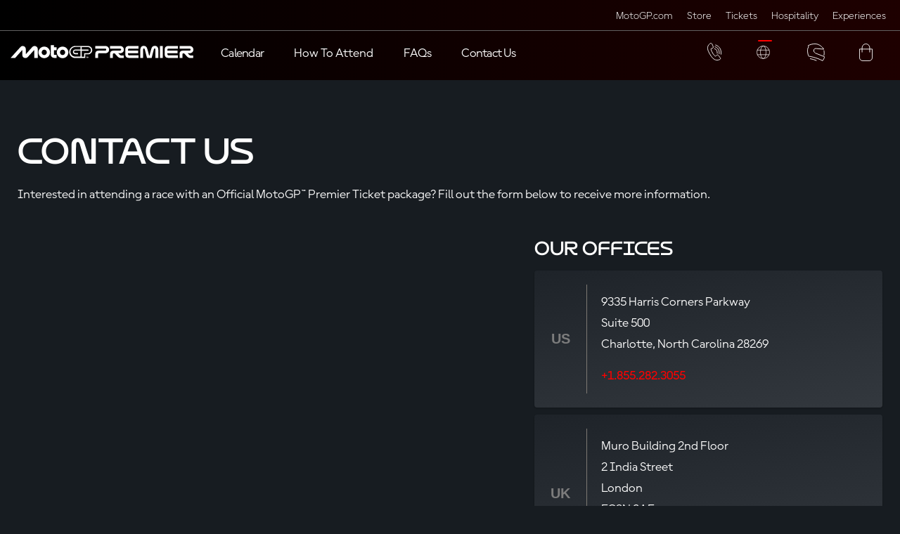

--- FILE ---
content_type: text/html; charset=utf-8
request_url: https://motogppremier.motogp.com/contact-us
body_size: 29699
content:
<!DOCTYPE html><html dir="" lang="en"><head><meta content="width=device-width, initial-scale=1.0" name="viewport" /><title>Contact Us - MotoGP Official Tickets &amp; Packages | MotoGP Premier</title><meta content="Want to learn more about MotoGP Premier Official Ticket Packages? Contact us today to hear about our unparalled offerings to MotoGP races worldwide" name="description" /><meta content="b4q8od5khj9nArOd9RoytkG66bcWtWEOvzbNE-WYhxA" name="google-site-verification" /><script>window.locale = "en"
window.sidebar_info = ""
window.phone_numbers = {"ES":"+34 900.973.465","FR":"+33 01 78 96 88 00","GB":"+44 808 134 8412","IT":"+39 051 046 0900","US":"+1.855.282.3055","default":"+1.855.282.3055"}
window.brand_name = "MotoGP™ Premier"
window.chat_color = "#FF0000"
window.aggregateGaId = 'UA-96277800-1';
window.googleAnalyticsId = "UA-218550307-1";

window.name = "motogp"
window.js_entrypoint = ""
window.chat_service = "zopim"</script><script>window.languages = [{"id":10,"locale":"en-GB","display_name":"English","html_class":"","position":1,"site_id":35,"created_at":"2022-01-25T08:47:35.019-05:00","updated_at":"2022-02-01T09:41:31.000-05:00","display_on_site":true},{"id":13,"locale":"es","display_name":"Español","html_class":"","position":2,"site_id":35,"created_at":"2022-02-01T09:40:48.771-05:00","updated_at":"2025-08-05T08:47:35.623-04:00","display_on_site":true},{"id":12,"locale":"it","display_name":"Italiano","html_class":"","position":5,"site_id":35,"created_at":"2022-01-25T08:51:01.114-05:00","updated_at":"2022-09-23T08:28:43.642-04:00","display_on_site":true}];</script><script>window.abbreviation = "motogp";
window.googleAnalytics4Id = "G-EN1C7T47B4";
window.googleTagManagerId = "GTM-TZRH6D8";</script><link rel="stylesheet" href="https://cdnjs.cloudflare.com/ajax/libs/ionicons/4.5.6/css/ionicons.min.css" /><link rel="stylesheet" href="https://cdn.jsdelivr.net/npm/intl-tel-input@25.11.2/build/css/intlTelInput.css" /><script src="https://cdn.jsdelivr.net/npm/masonry-layout@4.2.2/dist/masonry.pkgd.min.js" crossorigin="anonymous" integrity="sha384-GNFwBvfVxBkLMJpYMOABq3c+d3KnQxudP/mGPkzpZSTYykLBNsZEnG2D9G/X/+7D" async="async"></script><link rel="stylesheet" href="//d3tw2v68rmxuj7.cloudfront.net/qng/v1-1/motogp/v2/application-22a20d9cf3dbc2b3f91b826a37f9f92e4b1b8b310301f0caf442c74bd4d608e6.css" media="all" data-turbolinks-track="reload" /><script src="//d3tw2v68rmxuj7.cloudfront.net/packs/js/runtime-3fc53d4d0605bd182bd9.js" data-turbolinks-track="reload" defer="defer"></script>
<script src="//d3tw2v68rmxuj7.cloudfront.net/packs/js/5560-c834cdc746513a6b2586.js" data-turbolinks-track="reload" defer="defer"></script>
<script src="//d3tw2v68rmxuj7.cloudfront.net/packs/js/4251-e14ae291cee98afd8b12.js" data-turbolinks-track="reload" defer="defer"></script>
<script src="//d3tw2v68rmxuj7.cloudfront.net/packs/js/7181-308ef3de7d4e36e01261.js" data-turbolinks-track="reload" defer="defer"></script>
<script src="//d3tw2v68rmxuj7.cloudfront.net/packs/js/8229-7163517fd90c9e248a5b.js" data-turbolinks-track="reload" defer="defer"></script>
<script src="//d3tw2v68rmxuj7.cloudfront.net/packs/js/314-93fe9de7a3ae7967e8e9.js" data-turbolinks-track="reload" defer="defer"></script>
<script src="//d3tw2v68rmxuj7.cloudfront.net/packs/js/9188-cb646768eb7ce76304d7.js" data-turbolinks-track="reload" defer="defer"></script>
<script src="//d3tw2v68rmxuj7.cloudfront.net/packs/js/1983-d4ef00edf86ebdc7abab.js" data-turbolinks-track="reload" defer="defer"></script>
<script src="//d3tw2v68rmxuj7.cloudfront.net/packs/js/2968-d6f7893720ddcf5b19e0.js" data-turbolinks-track="reload" defer="defer"></script>
<script src="//d3tw2v68rmxuj7.cloudfront.net/packs/js/41-e03f97310ded225dc378.js" data-turbolinks-track="reload" defer="defer"></script>
<script src="//d3tw2v68rmxuj7.cloudfront.net/packs/js/2962-4afc20cbf8dc378cd3d5.js" data-turbolinks-track="reload" defer="defer"></script>
<script src="//d3tw2v68rmxuj7.cloudfront.net/packs/js/7716-018b39b9305616be4676.js" data-turbolinks-track="reload" defer="defer"></script>
<script src="//d3tw2v68rmxuj7.cloudfront.net/packs/js/5116-7532720fa5a140f50139.js" data-turbolinks-track="reload" defer="defer"></script>
<script src="//d3tw2v68rmxuj7.cloudfront.net/packs/js/8654-cbce0e2ccb22a988e222.js" data-turbolinks-track="reload" defer="defer"></script>
<script src="//d3tw2v68rmxuj7.cloudfront.net/packs/js/6154-70e70c1427e67266dd86.js" data-turbolinks-track="reload" defer="defer"></script>
<script src="//d3tw2v68rmxuj7.cloudfront.net/packs/js/motogp-f9d558151909ed919c13.js" data-turbolinks-track="reload" defer="defer"></script><script src="https://js.stripe.com/v3/" defer="defer"></script><script src="https://platform.twitter.com/widgets.js" defer="defer"></script><script>window.public_token = "pk_live_Wa8IdmS2WvZQpXW1FzkJqTel"</script><script src="https://www.google-analytics.com/analytics.js" defer="defer"></script><meta name="csrf-param" content="authenticity_token" />
<meta name="csrf-token" content="U7bFlVcnyLL8JHyzhCNxGw7FkFcNv6Z_fkIFlpRt75ah807-Yg7aa9NT3Ctf_CavzE4PVafvnsNbbj5nHoRhgg" /><link rel="apple-touch-icon" sizes="180x180" href="//d3tw2v68rmxuj7.cloudfront.net/qng/v1-1/motogp/v2/favicon/apple-touch-icon-fc9bb8392554bb41236d49cdf12052c107d866fd5241c122f1ae3d6fb5df7018.png">
<link rel="icon" type="image/png" href="//d3tw2v68rmxuj7.cloudfront.net/qng/v1-1/motogp/v2/favicon/favicon-32x32-d1e80a29117286a8ec3626fee1ce35bc2edd1f9d111f1918f72455d1aff6fd54.png" sizes="32x32">
<link rel="icon" type="image/png" href="//d3tw2v68rmxuj7.cloudfront.net/qng/v1-1/motogp/v2/favicon/favicon-16x16-b94351beff8d95c9390d2b5b80e9099a5f18b8dfcb2125eaf2c593ab53bcb00a.png" sizes="16x16">
<link rel="manifest" href="//d3tw2v68rmxuj7.cloudfront.net/qng/v1-1/motogp/v2/favicon/manifest-8d8fd9fa54776057f7282da820a6f774c1f03c7abd8787b245f85839e4e1d1f8.json">
<link rel="mask-icon" href="//d3tw2v68rmxuj7.cloudfront.net/qng/v1-1/motogp/v2/favicon/safari-pinned-tab-4f5341fe6f7f65e8c5c2189458737a1294670ed1e1ffaea2442538e894da1494.svg" color="#5bbad5">
<link rel="shortcut icon" href="//d3tw2v68rmxuj7.cloudfront.net/qng/v1-1/motogp/v2/favicon/favicon-b8ad219248cba04e8bd45be2517bbbb2a0fcdec0a36331bceccb9c71c51d51d0.ico">
<meta name="theme-color" content="#ffffff">
<link href="https://motogppremier.motogp.com/contact-us" rel="canonical" /></head><body class="controller_renderables action_show renderable_page locale_en "><header><!--Original Nav. Used on most sites.--><div class="navbar-fixed-top"><div class="cookie-fixed-top"><div id="cookie-consent"></div></div><div class="top-bar-motogp" id="topBarMotoGP"><div class="navbar-motogp-container"><div class="product-links-motogp"><span class="motogp-span"><a class="store" target="_blank" rel="noopener" aria-label="Click here to visit MotoGP official website (opens in a new tab)" href="https://www.motogp.com/">MotoGP.com</a></span><span class="store-span"><a class="store" target="_blank" rel="noopener" aria-label="Click here to visit MotoGP Store (opens in a new tab)" href="https://store.motogp.com/en/">Store</a></span><span class="tickets-span"><a class="tickets" target="_blank" rel="noopener" aria-label="Click here to visit MotoGP Tickets (opens in a new tab)" href="https://tickets.motogp.com?utm_source=motogppremier.motogp.com&amp;utm_medium=referral&amp;utm_campaign=topnav_tickets">Tickets</a></span><span class="hospitality-span"><a class="hospitality" href="/hospitality">Hospitality</a></span><span class="motogp-experiences"><a class="experiences" href="/motogp-premier">Experiences</a></span></div></div></div><nav class="navbar navbar-default" id="navbar-default" role="navigation"><div class="navbar-container"><div class="check-for-mobile"></div><div class="navbar-header"><div class="navbar-brand"><div class="cfb-bar"></div><a aria-label="Home Page" href="/" role="button"></a></div><div class="navbar-short"><button aria-expanded="false" class="navbar-toggle collapsed" data-target="#navbar-collapse" data-toggle="collapse" id="dropdownToggler" type="button"><span class="sr-only">Toggle navigation</span><span class="icon-hamburger"></span><svg class="ham hamRotate ham8" viewBox="0 0 100 100" width="80" onclick="this.classList.toggle('active')">
  <path
        class="line top"
        d="m 30,33 h 40 c 3.722839,0 7.5,3.126468 7.5,8.578427 0,5.451959 -2.727029,8.421573 -7.5,8.421573 h -20" />
  <path
        class="line middle"
        d="m 30,50 h 40" />
  <path
        class="line bottom"
        d="m 70,67 h -40 c 0,0 -7.5,-0.802118 -7.5,-8.365747 0,-7.563629 7.5,-8.634253 7.5,-8.634253 h 20" />
</svg>
</button><a class="navbar-cart navCartLink" id="navCartLink"><span class="badge badge-number" id="badge"></span><span class="icon-shopping"></span></a><div id="navCartForm"></div><div class="dropdown account-dropdown"><a aria-expanded="false" aria-haspopup="true" aria-label="Account" class="nav-bar navbar-account dropdown-toggle account account-button" href="/customer" role="button"><i class="icon-account"></i></a></div><div class="dropdown translate-dropdown navssss"><a aria-label="Translate" class="nav-bar navbar-translate dropdown-toggle" data-toggle="dropdown" href="#" notranslate="" role="button"><div class="language-label"></div><span class="icon-language"></span></a><ul class="dropdown-menu language-menu" data-turbolinks="false"><button aria-expanded="false" class="navbar-translate-toggle collapsed" type="button"><span class="close"></span></button><div class="col-xs-6 left-column"><li><ul class="left-menu"></ul></li></div><div class="col-xs-6 right-column"><li><ul class="right-menu"></ul></li></div></ul></div><div class="phone-search-div"><div class="dropdown phone-dropdown"><a aria-label="Phone Number" class="nav-bar navbar-phone-number dropdown-toggle" data-toggle="dropdown" role="button"><span class="icon-phone"></span></a><ul class="dropdown-menu phone-menu"><li class="phone-number"><span><a href="tel:+34 900.973.465" class="phone-numbers phone-ES hidden" id="phone-ES">+34 900.973.465</a><a href="tel:+33 01 78 96 88 00" class="phone-numbers phone-FR hidden" id="phone-FR">+33 01 78 96 88 00</a><a href="tel:+44 808 134 8412" class="phone-numbers phone-GB hidden" id="phone-GB">+44 808 134 8412</a><a href="tel:+39 051 046 0900" class="phone-numbers phone-IT hidden" id="phone-IT">+39 051 046 0900</a><a href="tel:+1.855.282.3055" class="phone-numbers phone-US hidden" id="phone-US">+1.855.282.3055</a><a href="tel:+1.855.282.3055" class="phone-numbers phone-default displayed" id="phone-default">+1.855.282.3055</a></span></li></ul></div><div class="dropdown search-dropdown"><a aria-expanded="false" aria-haspopup="true" aria-label="Search" class="nav-bar navbar-search dropdown-toggle" data-toggle="dropdown" id="search-button" role="button"><span class="icon-search"></span></a><ul class="dropdown-menu search-box"><li class="menu-item"></li><form action="/search" class="search-form" method="get"><div class="form-group has-feedback"><label class="sr-only" for="search"> Search</label><div class="input-group"><input class="form-control" id="search" name="q" placeholder="search" type="text" /><span class="input-group-btn"><button class="btn btn-secondary"><span class="fa fa-search"></span></button></span></div></div></form></ul></div></div><div class="navbar-call-prompt" id="phone"><i class="fa fa-phone"></i><span aria-label="Phone Number" class="long"><span>Call Us Today at <a><span><a href="tel:+34 900.973.465" class="phone-numbers phone-ES hidden" id="phone-ES">+34 900.973.465</a><a href="tel:+33 01 78 96 88 00" class="phone-numbers phone-FR hidden" id="phone-FR">+33 01 78 96 88 00</a><a href="tel:+44 808 134 8412" class="phone-numbers phone-GB hidden" id="phone-GB">+44 808 134 8412</a><a href="tel:+39 051 046 0900" class="phone-numbers phone-IT hidden" id="phone-IT">+39 051 046 0900</a><a href="tel:+1.855.282.3055" class="phone-numbers phone-US hidden" id="phone-US">+1.855.282.3055</a><a href="tel:+1.855.282.3055" class="phone-numbers phone-default displayed" id="phone-default">+1.855.282.3055</a></span></a></span></span><span class="short">Questions? <span><a href="tel:+34 900.973.465" class="phone-numbers phone-ES hidden" id="phone-ES">+34 900.973.465</a><a href="tel:+33 01 78 96 88 00" class="phone-numbers phone-FR hidden" id="phone-FR">+33 01 78 96 88 00</a><a href="tel:+44 808 134 8412" class="phone-numbers phone-GB hidden" id="phone-GB">+44 808 134 8412</a><a href="tel:+39 051 046 0900" class="phone-numbers phone-IT hidden" id="phone-IT">+39 051 046 0900</a><a href="tel:+1.855.282.3055" class="phone-numbers phone-US hidden" id="phone-US">+1.855.282.3055</a><a href="tel:+1.855.282.3055" class="phone-numbers phone-default displayed" id="phone-default">+1.855.282.3055</a></span></span><div class="navbar-brand-mobile"><a aria-label="Home Page" href="/"><span class="hidden">Home</span></a></div></div></div></div><div #="" CHANGED="" NAVBAR_COLLAPSE-MD="" TO="" class="navbar-collapse-md collapse" id="navbar-collapse"><ul class="nav navbar-nav navbar-right"><li class="menu-item navbar-item nav-item"><a class="nav-link" aria-label="Calendar" href="/calendar-of-events"><div class="original navbar-item">Calendar</div></a></li><li class="dropdown navbar-dropdown"><a aria-expanded="false" aria-haspopup="true" class="dropdown-toggle" data-toggle="dropdown" href="#" role="button"><div class="original navbar-item">How To Attend <div class="dropdown-icon navbar-link"></div></div><div class="back"><div class="back-icon"></div><div class="span">Main Menu</div></div></a><ul class="dropdown-menu"><li class="menu-item navbar-item nav-item"><a class="nav-link" aria-label="MotoGP Premier" href="/motogp-premier"><div class="original navbar-item">MotoGP Premier</div></a></li><li class="menu-item navbar-item nav-item"><a class="nav-link" aria-label="MotoGP VIP Village" href="/motogp-vip-village"><div class="original navbar-item">MotoGP VIP Village</div></a></li><li class="menu-item navbar-item nav-item"><a class="nav-link" aria-label="MotoGP VIP Village Business &amp; Events" href="/motogp-vip-village-business"><div class="original navbar-item">MotoGP VIP Village Business & Events</div></a></li></ul></li><li class="menu-item navbar-item nav-item"><a class="nav-link" aria-label="FAQs" href="/about-us/faqs"><div class="original navbar-item">FAQs</div></a></li><li class="menu-item navbar-item nav-item"><a class="nav-link" aria-label="Contact Us" href="/contact-us"><div class="original navbar-item">Contact Us</div></a></li><li class="menu-item mobile-account mobile-account-item"><a aria-label="My Account" href="/customer"><div class="account-icon original navbar-item">My Account</div></a></li><div class="top-bar-motogp" id="topBarMotoGP"><div class="navbar-motogp-container"><div class="product-links-motogp"><span class="motogp-span"><a class="motogp" target="_blank" rel="noopener" aria-label="Click here to visit MotoGP official website (opens in a new tab)" href="https://www.motogp.com/">MotoGP.com</a></span><span class="store-span"><a class="store" target="_blank" rel="noopener" aria-label="Click here to visit MotoGP Store (opens in a new tab)" href="https://store.motogp.com/en/">Store</a></span><span class="tickets-span"><a class="tickets" target="_blank" rel="noopener" aria-label="Click here to visit MotoGP Tickets (opens in a new tab)" href="https://tickets.motogp.com?utm_source=motogppremier.motogp.com&amp;amp;utm_medium=referral&amp;amp;utm_campaign=topnav_tickets">Tickets</a></span><span class="hospitality-span"><a class="hospitality" href="/hospitality">Hospitality</a></span><span class="motogp-experiences"><a class="experiences" href="/motogp-premier">Experiences</a></span></div></div></div></ul><div id="mobilePartnerNav"></div><div class="nav-overlay" id="navOverlay"></div></div></div></nav></div></header><main class="stripe-elements" role="main"><style type="text/css">

body, main .container {
  background-color: #171c21;
  overflow-x: hidden;
  color: #fff;
}

footer {
  background-color: #000 !important;
}


/*FORM STYLE*/

.form-row {
    background: linear-gradient(0deg,#1e2329,#33383e);
    color: #fff;
    box-shadow: 0 3px 1px -2px rgb(0 0 0 / 20%), 0 2px 2px 0 rgb(0 0 0 / 14%), 0 1px 5px 0 rgb(0 0 0 / 12%);
    border-radius: 4px;
    padding: 20px;
}
.customer-request-form .form-control {
    background-color: #fff;
    border-radius: 4px;
}
select.form-control {
    border: 0;
    outline: 1px solid #fff !important;
    outline-offset: -1px;
    background: transparent !important; 
    color: #fff !important;
    border-radius: 4px !important;
}
option {
  color: #000 !important;
}

.form-wrapper {
    background: linear-gradient(0deg,#1e2329,#33383e);
    box-shadow: 0 0.5em 1em -0.125em rgb(10 10 10 / 10%), 0 0 0 1px rgb(10 10 10 / 2%);
    border-radius: 4px;
    color: #fff;
    padding: 30px;
    margin-left: 30px;
}

.form-wrapper h3 {
    margin-bottom: 10px;
    margin-top: 5px;
}

.form-group textarea,  .form-group input {
    background: transparent !important;
}

#infoFormSubmitButton {
  background: #c80502 !important;
}

/*END FORM STLYE*/



.office-wrapper {
    border-radius: 4px;
    background: linear-gradient(168.98deg,#1e2329,#33383e);
    box-shadow: 0 1px 1px 1px rgb(0 0 0 / 12%);
    margin-bottom: 10px;
    padding: 20px 0px;
}
.office-location {
    border-right: 1px solid #7d7973;
    display: table-cell;
    width: 75px;
    height: 100%;
    vertical-align: middle;
    text-align: center;
}
.office-location p {
    font-family: "MotoGP Display Web", sans-serif;
    font-weight: 600;
    color: #7c7c7c;
    font-size: 20px;
    margin: 0;
}
.office-details {
    display: table-cell;
    padding: 10px 20px;
}
.office-details p:last-of-type {
    margin-bottom: 0px;
}


</style>
<div class="container margin-top-40 margin-bottom-80">
  <div class="row">
    <div class="col-sm-12">
      <h1>Contact Us</h1>
      <p>Interested in attending a race with an Official MotoGP™ Premier Ticket package? Fill out the form below to receive more information.</p>
    </div>
  </div>
  <div class="row">
    <div class="col-sm-6 margin-top-40"><div id="infoRequestForm"></div></div>
    <div class="col-sm-5 col-sm-offset-1">
      <h3>Our Offices</h3>
      <div class="office-wrapper">
        <div class="office-location">
          <p>US</p>
        </div>
        <div class="office-details">
          <p>9335 Harris Corners Parkway<br>
            Suite 500<br>
            Charlotte, North Carolina 28269</p>
          <p><a href="tel:1.855.282.3055">+1.855.282.3055</a></p>
        </div>
      </div>
      <div class="office-wrapper">
        <div class="office-location">
          <p>UK</p>
        </div>
        <div class="office-details">
          <p>Muro Building 2nd Floor<br>
            2 India Street<br>
            London<br>
            EC3N 2AF</p>
          <p><a href="tel:44 808 134 8412">+44 808 134 8412</a></p>
        </div>
      </div>
      <div class="office-wrapper">
        <div class="office-location">
          <p>UAE</p>
        </div>
        <div class="office-details">
          <p>PO Box 116071<br>
          Office Number 403C<br>
          Diamond Business Center - C<br>
          Arjan Al Barsha South<br>
          Dubai</p>
          <p><a href="tel:971 4 4580317">+971 4 4580317</a></p>
        </div>
      </div>
      <div class="office-wrapper">
        <div class="office-location">
          <p>ES</p>
        </div>
        <div class="office-details">
          <p><a href="tel:34 900.973.465">+35 196.534.7666</a></p>
        </div>
      </div>
      <div class="office-wrapper">
        <div class="office-location">
          <p>FR</p>
        </div>
        <div class="office-details">
          <p><a href="tel:33 01 78 96 88 00">+33 01 78 96 88 00</a></p>
        </div>
      </div>
      <h3 class="margin-top-40">Email Us</h3>
      <p>Sales Inquiries: <a href="mailto:info@motogppremier.com?subject=MotoGP Premier Sales Inquiry">info@motogppremier.com</a></p>
      <p>Marketing Inquiries: <a href="mailto:marketing@motogppremier.com?subject=MotoGP Premier Marketing Inquiry">marketing@motogppremier.com</a></p>
      <p>Corporate Inquiries: <a href="mailto:corporate@motogppremier.com?subject=MotoGP Premier Marketing Inquiry">corporate@motogppremier.com</a></p>
    </div>
  </div>
</div>
<div data-code="US" id="country-code"></div></main><footer class="stripe-elements">  <style>
    .pricing-wrapper {
      display: flex;
      flex-wrap: wrap;
      gap: 20px;
      flex-direction: row;
      padding-top:50px;
    }
    .pricing-wrapper .pricing-section {
      flex: 1 1 calc(75% - 10px);
    }
    .pricing-wrapper .form-section {
      flex: 1 1 calc(25% - 10px);
    }
  </style>
<style>
.package-comparisons-overlay .btn.btn-secondary,
.fa.fa-times,
#backToEvent { 
    color: #FFF !important;
}
.modal-outer .modal-wrapper .modal-header a {
  padding:10px !important;
}
#scrollbar::-webkit-scrollbar-thumb {
      background-color: #FF0000 !important;
}
.margin-top-10 {
  margin-top:10px;
}
.banner {
    background: #FF0000;
    display: flex;
    align-items: center;
    FLEX-DIRECTION: COLUMN;
    padding: 20px;
    text-align: center;
}
.banner h2, .banner p {
    margin: 0;
}
.about-gallery {
    position: absolute;
    right: 0;
}
.owl-carousel .owl-stage,
.owl-carousel .owl-item {
  height:100%;
}
.owl-carousel .owl-item .item,
.owl-carousel .owl-item .item img {
    height: 100%;
    object-fit: cover;
}
      .add_ons .additional-add-ons, .add_ons .first-three-add-ons {
      display: flex;
      flex-wrap: wrap;
      gap: 20px;
    }
    
    .add_ons .add-on-container {
      flex: 1 0 calc(33.33333% - 15px);
      display: flex;
      flex-wrap: wrap;
      max-width: 50%;
      width: auto !important;
      background:#000;
    }
    
    /*.more-add-ons .load-more {*/
    /*  color: #fff;*/
    /*}*/
    
    .additional-add-ons {
        margin-top: 15px;
    }

    @media only screen and (max-width: 992px) {
        .add_ons .add-on-container {
            flex: 1 0 100%;
            width: 100%;
            max-width: 100%;
        }
    }
    
    .add_ons .add-on-container .add-on-wrapper .content-wrapper {
        padding: 20px;
        display: flex;
        flex-wrap: wrap;
        flex: 1;
        flex-direction: column;
        align-items: flex-start;
    }
    
    .add_ons .add-on-container .add-on-wrapper .content-wrapper .price {
        margin-bottom: 10px;
        font-weight:bold;
    }
    
    
    .add_ons .add-on-container .add-on-wrapper .content-wrapper h3 {
        margin-top: 0;
        /*color: #fff;*/
    }
    
    .edit-cart-section .add-ons-section {
      margin-top: 20px;
    }
    
    /*.add-ons-section h2 {*/
    /*    color: #fff;*/
    /*}*/
    
    .add_ons .add-on-container .add-on-wrapper .button-and-link .btn-primary #button-text::after, 
    .add_ons .add-on-container .add-on-wrapper .button-and-link .btn-primary .btn-text::after, {
      display: none;
    }
    
    .button-and-link a {
        margin-top: 10px;
    }
    
    .add_ons .add-on-container .add-on-wrapper .image-wrapper {
        /*height: 150px;*/
        width: 100%;
    }
    
    .add_ons .add-on-container .add-on-wrapper .image-wrapper img {
        height: 100%;
        width: 100%;
        object-fit: cover;
    }
    
    .add_ons .add-on-container .add-on-wrapper .content-wrapper p {
      font-size: 16px;
      line-height: 24px;
    }
    
    .add_ons .add-on-container .add-on-wrapper .disclaimer {
      font-size: 14px;
      line-height: 24px;
      font-style: italic;
    }
    
</style>

<!-- ***** Hiding Languages on Buyers pages ***** -->
<style type="text/css">
.display .cart-discount-form input::placeholder,
.display .cart-discount-form input:placeholder  {
  color:#CCC !important;
}
.opportunity-inclusions .opportunity-details-block .opportunity-details-header,
.customer .customer_order_list .table-header {
    background: #2d3238;
    border: 0;
    color:#FFF;
    border: none;
}
.customer .customer_order_list .orders .order,
.opportunity-inclusions .opportunity-details-block .opportunity-details-content{
  border-top: 1px solid #ddd;
    background: #2d3238;
    border-left: none;
    border-radius: 0;
    border-right: 0;
    border-bottom: 0;
    color:#FFF;
}
.customer .customer_order_list .orders .order.closed,
.opportunity-inclusions .opportunity-details-block .opportunity-details-content.closed {
  border:none;
}
.customer .customer_order_list .orders .order a {
  padding:8px 21px;
  margin-top:0 !important;
  display: flex;
  align-items: center;
  justify-content: center;
}
</style>
<!-- ***** Hiding Languages on Buyers pages ***** -->
<style type="text/css">
.full-width-image-wrapper.container-full-width,
.full-width-image-wrapper.container-full-width img {
    max-height: 300px;
}
  .renderable_buyer_page .dropdown.translate-dropdown {
    display: none;
  }

  .seating_chart .seating-chart-wrapper .packages-filter .container-fluid .navbar-nav li.apex {
    display: none;
  }

  .seating-chart-wrapper .package-content .button-wrapper .view-ticket:hover,
  .seating-chart-wrapper .package-content .button-wrapper .view-ticket:focus {
    background: transparent;
    border: none;
    outline: none;
    outline-offset: 0;
    transition: none;
  }

  #packages-filter .mobile-packages-filter h3.mobile-title {
    display: none;
  }

  @media (max-width: 991px) {
    .seating-chart-wrapper .close {
      margin-left: auto;
      margin-bottom: 20px;
    }

    .seating-chart-wrapper .filter-container .packages-filter .container-fluid .navbar ul .buttons-wrapper .last {
      margin-left: 0;
    }

    .seating_chart .filter-container .packages-filter .navbar .container-fluid .navbar-nav li {
      border: none;
    }

    #packages-filter .mobile-packages-filter.show .scrolled .buttons-wrapper,
    #packages-filter .mobile-packages-filter.show .scrolled .sorting-wrapper,
    #packages-filter .mobile-packages-filter.show .scrolled .price-filter {
      align-content: flex-start;
    }

    #packages-filter .mobile-packages-filter h3.mobile-title {
      display: block;
      width: 100%;
      color: #FFF;
    }

    .seating_chart .filter-container .packages-filter .navbar .container-fluid .navbar-nav .price-filter .seating_chart_price {
      align-items: center;
      flex-direction: row;
      flex-wrap: wrap;
      justify-content: flex-start;
      gap: 20px;
    }

    .seating_chart .filter-container .packages-filter .navbar .container-fluid .navbar-nav .price-filter .seating_chart_price .price,
    .seating_chart .filter-container .packages-filter .navbar .container-fluid .navbar-nav .price-filter .seating_chart_price .range-slider {
      padding: 0;
      margin: 0;
    }

    .seating_chart .filter-container .packages-filter .navbar .container-fluid .navbar-nav .price-filter .seating_chart_price .range-slider .max-slider,
    .seating_chart .filter-container .packages-filter .navbar .container-fluid .navbar-nav .price-filter .seating_chart_price .range-slider .min-slider {
      text-align: center;
    }

    #packages-filter .mobile-packages-filter.show .scrolled .buttons-wrapper,
    #packages-filter .mobile-packages-filter.show .scrolled .sorting-wrapper,
    #packages-filter .mobile-packages-filter.show .scrolled .price-filter {
      justify-content: flex-start;
      padding: 20px 0;
    }

    .seating_chart .seating-chart-wrapper .packages-filter .container-fluid .navbar-nav .seating_chart_price .price,
    .seating-chart-wrapper .filter-container .packages-filter .container-fluid .navbar ul .sorting-wrapper p {
      font-weight: bold
    }
  }
</style>
<style type="text/css">
  form #hint {
    color: #FFF !important;
  }

  .credentials .row.columns {
    margin: 0;
  }

  /****** Generic STYLING ******/
  .well {
    border: none;
    background: transparent;
  }

  .modal-outer .modal-wrapper {
    max-width: 90vw;
    min-width: 400px;
    width: auto;
  }

  .modal-outer .modal-wrapper .modal-header {
    gap: 0;
    align-items: center;
    justify-content: flex-start;
  }

  .modal-outer .modal-wrapper .modal-header a {
    margin-left: auto;
  }

  .modal-outer .modal-wrapper .modal-content ul {
    padding-left: 20px;
    margin: 0;
  }

  .center {
    text-align: center;
  }

  .vertical-center {
    align-self: center;
  }

  /* NEW CODE */
  .modal-body {
    background-color: #171c21;
  }

  /*** Overriding Styles for whole site  ***/
  @media (min-width: 840px) {
    body {
      padding-top: 114px;
    }
  }

  .btn,
  a {
    font-weight: 500;
  }

  body,
  main .container {
    font-weight: 300;
    background-color: #171c21;
    overflow-x: hidden;
    color: #fff;
  }

  .access .access-wrapper .access-content {
    min-height: 260px;
  }

  footer {
    background-color: #000 !important;
  }

  #breadcrumb,
  #breadcrumb .container {
    background-color: #000 !important;
  }

  /*FORM STYLE*/
  .form-row {
    background: linear-gradient(0deg, #1e2329, #33383e);
    color: #fff;
    box-shadow: 0 3px 1px -2px rgb(0 0 0 / 20%), 0 2px 2px 0 rgb(0 0 0 / 14%), 0 1px 5px 0 rgb(0 0 0 / 12%);
    border-radius: 4px;
    padding: 20px;
    margin-right: 1px;
    margin-left: 1px;
  }

  .customer-request-form .form-control {
    background-color: #fff;
    border-radius: 4px;
  }

  select.form-control {
    border: 0;
    outline: 1px solid #fff !important;
    outline-offset: -1px;
    background: transparent !important;
    color: #fff !important;
    border-radius: 4px !important;
  }

  option {
    color: #000 !important;
  }

  .form-wrapper {
    background: linear-gradient(0deg, #1e2329, #33383e);
    box-shadow: 0 0.5em 1em -0.125em rgb(10 10 10 / 10%), 0 0 0 1px rgb(10 10 10 / 2%);
    border-radius: 4px;
    color: #fff;
    padding: 30px;
  }

  .form-wrapper h3 {
    margin-bottom: 10px;
    margin-top: 5px;
  }

  .form-group textarea,
  .form-group input {
    background: transparent !important;
  }

  #infoFormSubmitButton {
    background: #FF0000 !important;
  }

  /*END FORM STLYE*/
  /************ CHECKOUT & LOGIN PAGES CSS - START *****************/
  .credentials .form-container,
  .credentials .cart,
  .customer.container .h4h-description .panel {
    background: #33383e !important;
    border-radius: 4px;
    box-shadow: 0 3px 1px -2px rgb(0 0 0 / 20%), 0 2px 2px 0 rgb(0 0 0 / 14%), 0 1px 5px 0 rgb(0 0 0 / 12%);
    color: #fff;
    padding: 30px;
    border-top: none;
  }

  .customer.container .h4h-description .panel .panel-body {
    padding: 0;
  }

  .credentials .form-containe h2r,
  .credentials .cart h2,
  .checkout-container .address-and-hotel .section h2,
  .checkout-container .review-section h2,
  .checkout-container .bottom-checkout-column h2,
  .checkout-container .left-middle-checkout-column h2,
  .customer.container .h4h-description .panel h4,
  .checkout-container .protect-group-form {
    margin-top: 0;
  }

  .credentials .input,
  .credentials .select,
  .credentialsr input[type="text"],
  .credentials input[type="email"],
  .credentials input[type="password"],
  .credentials select,
  .checkout-container .input,
  .checkout-container .select,
  .checkout-container input[type="text"],
  .checkout-container input[type="email"],
  .checkout-container input[type="password"],
  .checkout-container select,
  .checkout-container .open .checkout-address input[type="text"],
  .checkout-container .open .checkout-address input[type="email"],
  .checkout-container .open .checkout-address input[type="password"],
  .checkout-container .open .checkout-address select {
    display: block;
    width: 100%;
    height: 41px;
    padding: 6px 12px;
    font-size: 16px;
    line-height: 1.7;
    color: #fff !important;
    background: transparent !important;
    background-image: none;
    outline: 1px solid #fff !important;
    border-radius: 6px;
    box-shadow: inset 0 1px 1px rgb(0 0 0 / 8%);
    transition: border-color ease-in-out 0.15s, box-shadow ease-in-out 0.15s;
  }

  .checkout-container .middle-checkout-column {
    gap: 6%;
  }

  .checkout-container .middle-checkout-column .expandable_section {
    margin-top: 0;
  }

  .credentials .form-container p,
  .credentials .form-container p a,
  .credentials .form-container a p,
  .credentials .cart p,
  .credentials .cart p a,
  .credentials .cart a p,
  .checkout-container .address-and-hotel .section p,
  .checkout-container .address-and-hotel .section p a,
  .checkout-container .address-and-hotel .section a p,
  .checkout-container .review-section p,
  .checkout-container .review-section p a,
  .checkout-container .review-section a p,
  .checkout-container .bottom-checkout-column p,
  .checkout-container .bottom-checkout-column p a,
  .checkout-container .bottom-checkout-column a p,
  .checkout-container .left-middle-checkout-column p,
  .checkout-container .left-middle-checkout-column p a,
  .checkout-container .left-middle-checkout-column a p,
  .customer.container .h4h-description .panel p,
  .customer.container .h4h-description .panel p a,
  .customer.container .h4h-description .panel a p,
  .roomcash-points-awards,
  .checkout-container::placeholder,
  .credentials::placeholder {
    color: #fff !important;
  }

  ::placeholder {
    color: #fff !important;
  }

  .credentials .form-container p a:hover,
  .credentials .form-container a p:hover,
  .credentials .cart p a:hover,
  .credentials .cart a p:hover {
    color: #FF0000 !important;
  }

  .credentials .btn,
  .checkout-container .btn,
  .customer.container .btn {
    margin-top: 10px !important;
    background-color: #FF0000 !important;
    border-color: #FF0000;
    color: #fff !important;
  }

  .checkout-container .address-and-hotel,
  .checkout-container .middle-checkout-column {
    display: flex;
    gap: 20px;
  }

  .protect-group-form .refundable-perks-chart {
    background: transparent;
  }

  .protect-group-form .nonrefundable-display-box {
    background-color: #171c21;
    color: #fff;
  }

  .protect-group-form .refundable-display-box,
  .protect-group-form .refundable-perks-chart {
    border: 1px solid #FF0000;
  }

  .protect-group-form .protect-group-refundable .protect-group-title {
    color: #fff;
  }

  @media (max-width: 962px) {

    .checkout-container .section,
    .checkout-container .left-middle-checkout-column,
    .checkout-container .right-middle-checkout-column {
      flex: 0 0 100%;
      max-width: 100%;
    }

    .modal-outer .modal-wrapper {
      max-width: 90vw;
      min-width: 350px;
      width: auto;
    }
  }

  /************ CHECKOUT & LOGIN PAGES CSS - END *****************/
  .parent-package .purchasing .btn-primary {
    background-color: #FF0000 !important;
  }

  sup {
    top: 0em;
    font-size: 100%;
  }

  .package-box-container .package-content .btn.sold-out {
    background-color: #919191;
    border-color: #919191;
    color: black;
  }

  .package-box-container .package-content .btn.sold-out:hover {
    background-color: #919191;
    border-color: #919191;
    color: black;
    cursor: not-allowed;
  }

  .package-box-container .group-packages,
  .package-box-container .group-packages > div:first-child {
    display: flex;
    flex-direction: row;
    flex-wrap: wrap;
    gap: 20px;
  }

  /*** done to make VIP Village last ***/
  .package-box-container .group-packages .package-cube.package-sky-blue {
    order: 10000;
  }

  .package-box-container .group-packages .seatingChartPackage {
    flex: 0 0 calc(50% - 10px);
  }

  .package-box-container .group-packages .seatingChartPackage .package-cube {
    flex: 1 0 100%;
  }

  .package-box-container .group-packages .seatingChartPackage .group-package {
    border: none;
    height: 100%;
  }

  @media (max-width: 992px) {
    .package-box-container .group-packages .seatingChartPackage {
      width: 100%;
      flex: 1 0 100%;
    }
  }

  .people-quantity .sold-out {
    background-color: #919191;
    border-color: #919191;
    color: black;
    cursor: not-allowed;
  }

  .people-quantity .sold-out:hover {
    background-color: #919191;
    border-color: #919191;
    color: black;
    cursor: not-allowed;
  }

  .no-margin-top {
    margin-top: 0 !important;
  }

  .margin-0 {
    margin: 0;
  }

  .margin-top-20 {
    margin-top: 20px;
  }

  .margin-top-30 {
    margin-top: 30px;
  }

  .margin-top-40 {
    margin-top: 40px;
  }

  .margin-top-50 {
    margin-top: 50px;
  }

  .margin-top-60 {
    margin-top: 60px;
  }

  .margin-top-70 {
    margin-top: 70px;
  }

  .margin-top-80 {
    margin-top: 80px;
  }

  .margin-top-90 {
    margin-top: 90px;
  }

  .margin-top-100 {
    margin-top: 100px;
  }

  .margin-bottom-10 {
    margin-bottom: 10px;
  }
  
  .margin-bottom-20 {
    margin-bottom: 20px;
  }

  .margin-bottom-30 {
    margin-bottom: 30px;
  }

  .margin-bottom-40 {
    margin-bottom: 40px;
  }

  .margin-bottom-50 {
    margin-bottom: 50px;
  }

  .margin-bottom-60 {
    margin-bottom: 60px;
  }

  .margin-bottom-70 {
    margin-bottom: 70px;
  }

  .margin-bottom-80 {
    margin-bottom: 80px;
  }

  .margin-bottom-90 {
    margin-bottom: 90px;
  }

  .margin-bottom-100 {
    margin-bottom: 100px;
  }

  /* Package Coloring */
  .package-green {
    border-left: 5px #2db914 solid !important;
    background: linear-gradient(270deg, rgb(23, 28, 33) 0%, rgb(45 185 20 / 30%) 100%);
  }

  .package-orange {
    border-left: 5px #ff9912 solid !important;
    background: linear-gradient(270deg, rgb(23, 28, 33) 0%, rgb(255 153 18 / 30%) 100%);
  }

  .package-light-orange {
    border-left: 5px #ee8633 solid !important;
    background: linear-gradient(270deg, rgb(23, 28, 33) 0%, rgb(238 134 51 / 30%) 100%);
  }

  .package-dark-orange {
    border-left: 5px #d75d2b solid !important;
    background: linear-gradient(270deg, rgb(23, 28, 33) 0%, rgb(215 93 43 / 30%) 100%);
  }

  .package-purple {
    border-left: 5px #8334c2 solid !important;
    background: linear-gradient(270deg, rgb(23, 28, 33) 0%, rgb(131 52 194 / 30%) 100%);
  }

  .package-dark-green {
    border-left: 5px #335916 solid !important;
    background: linear-gradient(270deg, rgb(23, 28, 33) 0%, rgb(51 89 22 / 30%) 100%);
  }

  .package-red {
    border-left: 5px #FF0000 solid !important;
    background: linear-gradient(270deg, rgb(23, 28, 33) 0%, rgb(200 5 2 / 30%) 100%);
  }

  .package-blue {
    border-left: 5px #183dc7 solid !important;
    background: linear-gradient(270deg, rgb(23, 28, 33) 0%, rgb(24 61 199 / 30%) 100%);
  }

  .package-grey-blue {
    border-left: 5px #9eb5da solid !important;
    background: linear-gradient(270deg, rgb(23, 28, 33) 0%, rgb(158 181 218 / 30%) 100%);
  }

  .package-yellow {
    border-left: 5px #e1fc52 solid !important;
    background: linear-gradient(270deg, rgb(23, 28, 33) 0%, rgb(225 252 82 / 30%) 100%);
  }

  .package-yellow-2 {
    border-left: 5px #f9d84b solid !important;
    background: linear-gradient(270deg, rgb(23, 28, 33) 0%, rgb(249 215 75 / 30%) 100%);
  }

  .package-pink {
    border-left: 5px #da05e0 solid !important;
    background: linear-gradient(270deg, rgb(23, 28, 33) 0%, rgb(218 5 224 / 30%) 100%);
  }

  .package-light-pink {
    border-left: 5px #f2bbe0 solid !important;
    background: linear-gradient(270deg, rgb(23, 28, 33) 0%, rgb(242 187 224 / 30%) 100%);
  }

  .package-sky-blue {
    border-left: 5px #26a4f9 solid !important;
    background: linear-gradient(270deg, rgb(23, 28, 33) 0%, rgb(38 164 249 / 30%) 100%);
  }

  .package-grey {
    border-left: 5px #6d6e71 solid !important;
    background: linear-gradient(270deg, rgb(23, 28, 33) 0%, rgb(109 110 113 / 30%) 100%);
  }

  .package-green.panel-default>.panel-heading+.panel-collapse>.panel-body {
    border-top-color: #2db914 !important;
  }

  .package-orange.panel-default>.panel-heading+.panel-collapse>.panel-body {
    border-top-color: #ff9912 !important;
  }

  .package-light-orange.panel-default>.panel-heading+.panel-collapse>.panel-body {
    border-top-color: #ee8633 !important;
  }

  .package-dark-orange.panel-default>.panel-heading+.panel-collapse>.panel-body {
    border-top-color: #d75d2b !important;
  }

  .package-purple.panel-default>.panel-heading+.panel-collapse>.panel-body {
    border-top-color: #8334c2 !important;
  }

  .package-dark-green.panel-default>.panel-heading+.panel-collapse>.panel-body {
    border-top-color: #335916 !important;
  }

  .package-red.panel-default>.panel-heading+.panel-collapse>.panel-body {
    border-top-color: #FF0000 !important;
  }

  .package-blue.panel-default>.panel-heading+.panel-collapse>.panel-body {
    border-top-color: #183dc7 !important;
  }

  .package-grey-blue.panel-default>.panel-heading+.panel-collapse>.panel-body {
    border-top-color: #9eb5da !important;
  }

  .package-yellow.panel-default>.panel-heading+.panel-collapse>.panel-body {
    border-top-color: #e1fc52 !important;
  }

  .package-yellow-2.panel-default>.panel-heading+.panel-collapse>.panel-body {
    border-top-color: #f9d84b !important;
  }

  .package-pink.panel-default>.panel-heading+.panel-collapse>.panel-body {
    border-top-color: #da05e0 !important;
  }

  .package-light-pink.panel-default>.panel-heading+.panel-collapse>.panel-body {
    border-top-color: #f2bbe0 !important;
  }

  .package-sky-blue.panel-default>.panel-heading+.panel-collapse>.panel-body {
    border-top-color: #26a4f9 !important;
  }

  .package-grey.panel-default>.panel-heading+.panel-collapse>.panel-body {
    border-top-color: #6d6e71 !important;
  }

  .package-green-vertical {
    border-top: 5px solid #2db914;
    background: linear-gradient(0deg, rgb(23, 28, 33) 0%, rgb(45 185 20 / 30%) 100%) !important;
  }

  .package-orange-vertical {
    border-top: 5px #ff9912 solid !important;
    background: linear-gradient(0deg, rgb(23, 28, 33) 0%, rgb(255 153 18 / 30%) 100%) !important;
  }

  .package-light-orange-vertical {
    border-top: 5px #ee8633 solid !important;
    background: linear-gradient(0deg, rgb(23, 28, 33) 0%, rgb(238 134 51 / 30%) 100%) !important;
  }

  .package-dark-orange-vertical {
    border-top: 5px #d75d2b solid !important;
    background: linear-gradient(0deg, rgb(23, 28, 33) 0%, rgb(215 93 43 / 30%) 100%) !important;
  }

  .package-purple-vertical {
    border-top: 5px #8334c2 solid !important;
    background: linear-gradient(0deg, rgb(23, 28, 33) 0%, rgb(131 52 194 / 30%) 100%) !important;
  }

  .package-dark-green-vertical {
    border-top: 5px #335916 solid !important;
    background: linear-gradient(0deg, rgb(23, 28, 33) 0%, rgb(51 89 22 / 30%) 100%) !important;
  }

  .package-red-vertical {
    border-top: 5px #FF0000 solid !important;
    background: linear-gradient(0deg, rgb(23, 28, 33) 0%, rgb(200 5 2 / 30%) 100%) !important;
  }

  .package-blue-vertical {
    border-top: 5px #183dc7 solid !important;
    background: linear-gradient(0deg, rgb(23, 28, 33) 0%, rgb(24 61 199 / 30%) 100%) !important;
  }

  .package-grey-blue-vertical {
    border-top: 5px #9eb5da solid !important;
    background: linear-gradient(0deg, rgb(23, 28, 33) 0%, rgb(158 181 218 / 30%) 100%) !important;
  }

  .package-yellow-vertical {
    border-top: 5px #e1fc52 solid !important;
    background: linear-gradient(0deg, rgb(23, 28, 33) 0%, rgb(225 252 82 / 30%) 100%) !important;
  }

  .package-yellow-2-vertical {
    border-top: 5px #f9d84b solid !important;
    background: linear-gradient(0deg, rgb(23, 28, 33) 0%, rgb(249 215 75 / 30%) 100%) !important;
  }

  .package-pink-vertical {
    border-top: 5px #da05e0 solid !important;
    background: linear-gradient(0deg, rgb(23, 28, 33) 0%, rgb(218 5 224 / 30%) 100%) !important;
  }

  .package-light-pink-vertical {
    border-top: 5px #f2bbe0 solid !important;
    background: linear-gradient(0deg, rgb(23, 28, 33) 0%, rgb(242 187 224 / 30%) 100%) !important;
  }

  .package-sky-blue-vertical {
    border-top: 5px #26a4f9 solid !important;
    background: linear-gradient(0deg, rgb(23, 28, 33) 0%, rgb(38 164 249 / 30%) 100%) !important;
  }

  .package-grey-vertical {
    border-top: 5px #6d6e71 solid !important;
    background: linear-gradient(0deg, rgb(23, 28, 33) 0%, rgb(109 110 113 / 30%) 100%) !important;
  }

  @media (max-width: 460px) {
    .package-green {
      background: linear-gradient(270deg, rgb(23, 28, 33) -30%, rgb(45 185 20 / 30%) 100%);
    }

    .package-orange {
      background: linear-gradient(270deg, rgb(23, 28, 33) -30%, rgb(255 153 18 / 20%) 100%);
    }

    .package-light-orange {
      background: linear-gradient(270deg, rgb(23, 28, 33) -30%, rgb(238 134 51 / 20%) 100%);
    }

    .package-dark-orange {
      background: linear-gradient(270deg, rgb(23, 28, 33) -30%, rgb(215 93 43 / 20%) 100%);
    }

    .package-purple {
      background: linear-gradient(270deg, rgb(23, 28, 33) -30%, rgb(131 52 194 / 30%) 100%);
    }

    .package-dark-green {
      background: linear-gradient(270deg, rgb(51, 89, 22) -30%, rgb(23, 28, 33 / 30%) 100%);
    }

    .package-red {
      background: linear-gradient(270deg, rgb(23, 28, 33) -30%, rgb(200 5 2 / 30%) 100%);
    }

    .package-blue {
      background: linear-gradient(270deg, rgb(23, 28, 33) -30%, rgb(24 61 199 / 30%) 100%);
    }

    .package-grey-blue {
      background: linear-gradient(270deg, rgb(23, 28, 33) -30%, rgb(158 181 218 / 30%) 100%);
    }

    .package-yellow {
      background: linear-gradient(270deg, rgb(23, 28, 33) -30%, rgb(225 252 82 / 30%) 100%);
    }

    .package-yellow-2 {
      background: linear-gradient(270deg, rgb(23, 28, 33) -30%, rgb(249 215 75 / 30%) 100%);
    }

    .package-pink {
      background: linear-gradient(270deg, rgb(23, 28, 33) -30%, rgb(218 5 224 / 30%) 100%);
    }

    .package-light-pink {
      background: linear-gradient(270deg, rgb(23, 28, 33) -30%, rgb(242 187 224 / 30%) 100%);
    }

    .package-sky-blue {
      background: linear-gradient(270deg, rgb(23, 28, 33) -30%, rgb(38 164 249 / 30%) 100%);
    }

    .package-grey {
      background: linear-gradient(270deg, rgb(23, 28, 33) -30%, rgb(109 110 113 / 30%) 100%);
    }
  }

  .parent-package .package-name-banner .status .status-text {
    text-align: center;
    text-transform: uppercase;
  }

  .premier-only:before {
    content: "EXCLUSIVE";
    color: #fff;
    padding-right: 10px;
    font-size: 18px;    
    font-weight: bold;
    background: #c72026;
    width: auto;
    height: auto;
    border-bottom-left-radius: 0;
    position: absolute;
    display: flex;
    justify-content: flex-end;
    line-height: 42px;
    font-weight: 400;
    padding: 8px 40px 10px 60px;
    line-height: 28px;
    align-items: center;
    transform: rotate(34deg);
    top: 5px;
    right: -35px;
    border-top-right-radius: 6px;
    z-index: 1;
  }
  
  .seating-chart-wrapper .package-cube a.on-sale, 
  .seating-chart-wrapper .package-cube .package-content-outer-wrapper.on-sale,
  .seating-chart-wrapper .package-cube a.black-friday, 
  .seating-chart-wrapper .package-cube .package-content-outer-wrapper.black-friday,
  .seating-chart-wrapper .package-cube a.early-bird, 
  .seating-chart-wrapper .package-cube .package-content-outer-wrapper.early-bird,
  .seating-chart-wrapper .package-cube a.fan-deals, 
  .seating-chart-wrapper .package-cube .package-content-outer-wrapper.fan-deals,
  .seating-chart-wrapper .package-cube a.fan-favourite, 
  .seating-chart-wrapper .package-cube .package-content-outer-wrapper.fan-favourite {
    position:relative;
    overflow:hidden;
  }

  .black-friday:before {
    content: "10% Off";
    color: #fff;
    padding-right: 10px;
    font-size: 16px;    
    font-weight: bold;
    background: #c72026;
    width: auto;
    height: auto;
    border-bottom-left-radius: 0;
    position: absolute;
    display: flex;
    justify-content: flex-end;
    line-height: 42px;
    font-weight: 400;
    padding: 4px 30px 6px 134px;
    line-height: 28px;
    align-items: center;
    transform: rotate(34deg);
    top: 4px;
    right: -43px;
    border-top-right-radius: 6px;
    z-index: 1;
    text-transform:uppercase;
  }

  .on-sale:before {
    content: "SPECIAL PRICING";
    color: #fff;
    padding-right: 10px;
    font-size: 18px;    
    font-weight: bold;
    background: #c72026;
    width: auto;
    height: auto;
    border-bottom-left-radius: 0;
    position: absolute;
    display: flex;
    justify-content: flex-end;
    line-height: 42px;
    font-weight: 400;
    padding: 4px 30px 6px 134px;
    line-height: 28px;
    align-items: center;
    transform: rotate(34deg);
    top: 8px;
    right: -43px;
    border-top-right-radius: 6px;
    z-index: 1;
  }
  
  .early-bird:before {
    content: "EARLY BIRD PRICING";
    color: #fff;
    padding-right: 10px;
    font-size: 18px;    
    font-weight: bold;
    background: #c72026;
    width: auto;
    height: auto;
    border-bottom-left-radius: 0;
    position: absolute;
    display: flex;
    justify-content: flex-end;
    line-height: 42px;
    font-weight: 400;
    padding: 4px 30px 6px 134px;
    line-height: 28px;
    align-items: center;
    transform: rotate(34deg);
    top: 8px;
    right: -43px;
    border-top-right-radius: 6px;
    z-index: 1;
  }
  
  .fan-deals:before {
    content: "10% OFF SALE";
    color: #fff;
    padding-right: 10px;
    font-size: 18px;    
    font-weight: bold;
    background: #c72026;
    width: auto;
    height: auto;
    border-bottom-left-radius: 0;
    position: absolute;
    display: flex;
    justify-content: flex-end;
    line-height: 42px;
    font-weight: 400;
    padding: 4px 45px 6px 115px;
    line-height: 28px;
    align-items: center;
    transform: rotate(34deg);
    top: 8px;
    right: -43px;
    border-top-right-radius: 6px;
    z-index: 1;
  }
  
  .fan-favourite:before {
    content: "Special Pricing";
    color: #fff;
    padding-right: 10px;
    font-size: 18px;    
    font-weight: bold;
    background: #c72026;
    width: auto;
    height: auto;
    border-bottom-left-radius: 0;
    position: absolute;
    display: flex;
    justify-content: flex-end;
    line-height: 42px;
    font-weight: 400;
    text-transform:uppercase;
    padding: 4px 45px 6px 115px;
    line-height: 28px;
    align-items: center;
    transform: rotate(34deg);
    top: 8px;
    right: -43px;
    border-top-right-radius: 6px;
    z-index: 1;
  }

  /* About Page + VIP Village Page  */
  /*** top gradient section ***/
  .top-about-row {
    border-radius: 4px;
    box-shadow: 0 3px 1px -2px rgb(0 0 0 / 20%), 0 2px 2px 0 rgb(0 0 0 / 14%), 0 1px 5px 0 rgb(0 0 0 / 12%);
    color: #fff;
    position: relative;
    width: 100%;
    overflow-y: hidden;
    margin: auto;
    margin-top: 40px;
  }

  .top-about-wrapper {
    display: flex;
    flex-direction: row;
    justify-content: space-between;
    align-items: center;
    height: 100%;
  }

  .top-about-content {
    padding-left: 30px;
    display: flex;
    flex-direction: column;
    justify-content: center;
    width: 60%;
  }

  .top-about-content h4 {
    font-size: 38px;
  }

  .top-about-content p {
    padding-right: 80px;
  }

  .about-gallery {
    -webkit-mask-image: linear-gradient(-270deg, transparent, #000 24%);
    width: 40%;
  }

  @media (max-width: 1019px) {
    .top-about-wrapper {
      flex-direction: column;
    }

    .top-about-content {
      width: 100%;
      padding-top: 50px;
      padding-bottom: 10px;
    }

    .about-gallery {
      -webkit-mask-image: none;
      width: 100%;
      height: 54%;
      position: absolute;
      bottom: 0;
    }
  }

  @media (max-width: 767px) {
    .top-about-content {
      width: 100%;
      padding-left: 35px;
      padding-top: 55px;
      padding-bottom: 15px;
    }
  }

  @media (max-width: 641px) {
    .about-gallery {
      height: 45%;
    }
  }

  @media (max-width: 595px) {
    .top-about-content p {
      padding-right: 20px;
    }

    .about-gallery {
      height: 40%;
    }

    .top-about-content {
      padding-left: 15px;
    }
  }

  @media (max-width: 450px) {
    .about-gallery {
      height: 28%;
    }
  }

  .c-card__type {
    position: absolute;
    right: 0;
    top: 0;
    overflow: hidden;
    border-radius: 0 4px 0 0;
    font-weight: 400;
    font-size: 14px;
    text-align: right;
    z-index: 2;
  }

  .c-card__type svg {
    width: 95%;
  }

  .c-card__type--free span {
    position: absolute;
    top: 0;
    right: 0;
    width: 261px;
    line-height: 42px;
    padding-right: 10px;
    font-size: 14px;
  }

  @media (max-width: 595px) {
    .c-card__type {
      right: -1px;
      top: -0.5px;
    }
  }

  /* END NEW CODE */
  /* Gallery Dots */
  .owl-dots .owl-dot.active span {
    background-color: #FF0000;
    border-color: #FF0000;
  }

  .owl-dots .owl-dot span {
    background-color: #fff;
    border: 2px solid #2d2d2d;
    height: 20px;
    width: 20px;
    transition: all 0.5s ease-out;
  }

  .owl-dots .owl-dot span:hover,
  .owl-dots .owl-dot.active:hover span {
    background-color: #FF0000;
    transition: all 0.5s ease-out;
  }

  /* Package Page Styling */
  .package-name-banner {
    background: linear-gradient(to bottom, #2d2d2d 0%, #000 100%);
    color: #fff;
    text-align: center;
    padding: 10px;
  }

  .parent-package h1 {
    color: #fff;
    font-size: 40px;
  }

  .parent-package .status {
    text-align: center;
  }

  .parent-package .status-text {
    text-transform: none;
    color: #fff;
    font-weight: 100;
  }

  /* Start Cube Media Gallery */
  .ekko-lightbox-nav-overlay a:hover span {
    color: #fff;
  }

  .gallery .media-grid-wrapper .media-container,
  .gallery .media-grid-wrapper .media-container-lg-img {
    display: grid;
    grid-column-gap: 10px;
    grid-row-gap: 10px;
  }

  .gallery .media-grid-wrapper .media-container {
    grid-template-columns: auto auto auto;
  }

  .gallery .media-grid-wrapper .media-container-lg-img {
    grid-template-columns: repeat(3, 1fr);
    grid-template-rows: repeat(3, 1fr);
    -ms-grid-template-columns: repeat(3, 1fr);
    -ms-grid-template-rows: repeat(3, 1fr);
    -webkit-grid-template-columns: repeat(3, 1fr);
    -webkit-grid-template-rows: repeat(3, 1fr);
  }

  @media (min-width: 768px) {
    .gallery .media-grid-wrapper .media-container-lg-img .media-link-lg:first-of-type {
      grid-area: 1 / 1 / 3 / 3;
      -ms-grid-area: 1 / 1 / 3 / 3;
      -webkit-grid-area: 1 / 1 / 3 / 3;
    }
  }

  .gallery .media-grid-wrapper .media-container .media-item,
  .media-container-lg-img .media-link-lg .media-item {
    background-position: center;
    background-size: cover;
    -webkit-transition: transform 0.5s ease-out;
    transition: transform 0.5s ease-out;
  }

  .gallery .media-grid-wrapper .media-link,
  .media-container-lg-img .media-link-lg {
    -webkit-transition: transform 0.5s ease-out;
    transition: transform 0.5s ease-out;
    overflow: hidden;
  }

  .gallery .media-grid-wrapper .media-container .media-link:hover .media-item,
  .media-container-lg-img .media-link-lg:hover .media-item {
    -webkit-transition: transform 0.5s ease-out;
    transition: transform 0.5s ease-out;
    transform: scale(1.05);
    overflow: hidden;
  }

  @media (min-width: 992px) {

    .gallery .media-grid-wrapper .media-container .media-item,
    .media-container-lg-img .media-link-lg .media-item {
      padding: 62px;
    }

    .media-container-lg-img .media-link-lg:first-of-type .media-item {
      padding: 130px;
    }

    .gallery .media-grid-wrapper .media-container {
      grid-template-columns: auto auto auto;
    }
  }

  @media (min-width: 768px) and (max-width: 991px) {

    .gallery .media-grid-wrapper .media-container .media-item,
    .media-container-lg-img .media-link-lg .media-item {
      padding: 75px;
    }

    .media-container-lg-img .media-link-lg:first-of-type .media-item {
      padding: 160px;
    }

    .gallery .media-grid-wrapper .media-container {
      grid-template-columns: auto auto;
    }
  }

  @media (max-width: 767px) {

    .gallery .media-grid-wrapper .media-container .media-item,
    .media-container-lg-img .media-link-lg .media-item {
      padding: 50px;
    }

    .gallery .media-grid-wrapper .media-container,
    .gallery .media-grid-wrapper .media-container-lg-img {
      grid-template-columns: repeat(2, 1fr);
    }
  }

  .media-container-lg-img .media-link-lg:first-of-type .media-item,
  .media-container-lg-img .media-link-lg .media-item {
    padding: 0px !important;
    width: 100%;
    height: 100%;
  }

  @media (min-width: 992px) {
    .media-container-lg-img .media-link-lg:first-of-type .media-item {
      height: 260px;
      object-fit: cover;
      object-position: 50% 50%;
    }

    .media-container-lg-img .media-link-lg .media-item {
      height: 124px;
      object-fit: cover;
      object-position: 50% 50%;
    }
  }

  /* End Cube Media Gallery */
  .inclusion-wrapper .inclusion-content.inclusion-content-full-width {
    width: 100%;
  }

  @media (min-width: 768px) {
    .inclusion-wrapper .inclusion-img {
      border-bottom-right-radius: 6px;
      border-top-right-radius: 6px;
    }

    .inclusion-wrapper .inclusion-content {
      width: 74%;
    }

    .inclusion-wrapper .inclusion-img {
      width: 26%;
    }
  }

  @media (max-width: 767px) {
    .inclusion-row .inclusion-wrapper {
      flex-direction: column;
    }

    .inclusion-wrapper .inclusion-img {
      height: 125px;
      border-bottom-right-radius: 6px;
      border-bottom-left-radius: 6px;
    }
  }

  .inclusion-row {
    box-shadow: 0 0.5em 1em -0.125em rgb(10 10 10 / 10%), 0 0 0 1px rgb(10 10 10 / 2%);
    border-radius: 6px;
    margin-bottom: 15px;
  }

  .inclusion-row .inclusion-wrapper {
    display: flex;
  }

  .inclusion-wrapper .inclusion-content {
    padding: 25px;
  }

  .inclusion-wrapper .inclusion-img {
    background-position: center;
    background-size: cover;
  }

  .inclusion-content h4 {
    margin: 0 0 5px;
    padding: 0;
    color: #33383e;
  }

  p.inclusion-link {
    margin: 0;
  }

  .inclusions h3,
  .hotel-section h4 {
    color: #7b7b7b;
  }

  .hotel-table thead {
    background: #755093 linear-gradient(to bottom, #2d2d2d 0%, #000 100%);
    color: #fff;
  }

  .hotel-table tbody tr {
    background-color: #fff;
    border-top: 3px solid #e9e9e9;
  }

  .hotel-table p {
    margin: 0;
  }

  .hotel-table>tbody>tr>td {
    vertical-align: middle;
  }

  .parent-package .hotel-section .table tbody tr td:first-child,
  .parent-package .hotel-section .table thead tr th:first-child {
    border-bottom-left-radius: 5px;
    border-top-left-radius: 5px;
  }

  .parent-package .hotel-section .table tbody tr td:last-child,
  .parent-package .hotel-section .table thead tr th:last-child {
    border-bottom-right-radius: 5px;
    border-top-right-radius: 5px;
  }

  .previous-next-package {
    display: none;
  }

  .extend-content {
    margin-bottom: 60px;
  }

  /* End Package Page Styling*/
  .seating_chart .hotel-and-ticket-icon .ticket-icon-container,
  .parent-package .hotel-and-ticket-icon .ticket-icon-container {
    border: 2px solid #FF0000;
  }

  .seating_chart .hotel-and-ticket-icon .icon-container,
  .parent-package .hotel-and-ticket-icon .icon-container {
    border-bottom: 2px solid #FF0000;
  }

  .seating_chart .hotel-and-ticket-icon .ticket-icon-container svg .st1,
  .parent-package .hotel-and-ticket-icon .ticket-icon-container svg .st1 {
    fill: #FF0000;
  }

  .seating_chart .hotel-and-ticket-icon .large-hotel-icon-container,
  .parent-package .hotel-and-ticket-icon .large-hotel-icon-container {
    border-bottom: none;
  }

  .seating_chart .hotel-and-ticket-icon .hotel-icon-container,
  .parent-package .hotel-and-ticket-icon .hotel-icon-container {
    border: 2px solid #67676d;
  }

  .seating_chart .hotel-and-ticket-icon .hotel-icon-container svg,
  .parent-package .hotel-and-ticket-icon .hotel-icon-container svg {
    fill: #67676d;
  }

  footer {
    background-color: #1d1d1d;
    padding: 50px 0 30px;
    color: #fff;
  }

  .small-footer-txt {
    color: #696969;
  }

  .small-footer-link {
    color: #696969;
    font-weight: 100;
  }

  .small-footer-link:hover {
    color: #fff;
  }

  footer .border-top {
    border-top: 1px solid #2b2a2a;
    padding-top: 30px;
  }

  @media (max-width: 767px) {
    .mobile-text-center {
      text-align: center;
    }
  }

  @media (min-width: 768px) {
    .desktop-right {
      float: right;
    }
  }

  .footer-header {
    font-weight: 600;
    margin-bottom: 8px;
  }

  .footer-link {
    margin-bottom: 4px;
  }

  .footer-link a {
    color: #fff;
    font-weight: 100;
  }

  .footer-link a:hover {
    color: #ccc;
  }

  /*** Hotels Start  ***/
  body.controller_contracted_hotels,
  main .container.contracted-hotel-page,
  .controller_contracted_hotels,
  .container.contracted-hotel-page {
    overflow-x: initial;
  }

  .contracted-hotel-page .contract-room-card-container,
  .contracted-hotel-page .retail-room-card-container,
  .contracted-hotel-page .hotel-index-container .hotel-side-container,
  .hotel-index-container .retail-hotel-index .retail-hotel-list .default-retail-list .retail-hotel-card-container,
  .hotel-index-container .retail-hotel-index .retail-hotel-list .filtered-retail-list .retail-hotel-card-container,
  .hotel-index-container .retail-hotel-index .retail-hotel-filter-container,
  .hotel-index-container .checkin-info .room-information .retail-room-card-container,
  .hotel-index-container .hotel-info-amenities-container.container .hotel-side-container,
  .hotel-index-container .checkin-info-amenities-container,
  .checkout-container .rate-change-modal,
  .end-state .retail-hotel-filter-container.mobile-filter {
    box-shadow: 0 0.5em 1em -0.125em rgb(10 10 10 / 10%), 0 0 0 1px rgb(10 10 10 / 2%);
    background: linear-gradient(0deg, #1e2329, #33383e);
    border-radius: 6px;
    color: #fff;
  }

  .contracted-hotel-page .hotel-index-container .hotel-side-container .hotel-side-container-child .amenity-description,
  .contracted-hotel-page .hotel-index-container .checkin-info-amenities-container,
  .hotel-index-container .hotel-side-container .hotel-side-container-child .amenity-description,
  .checkout-container .rate-change-modal .modal-footer {
    background: transparent !important;
  }

  .contracted-hotel-page .hotel-index-container .hotel-side-container .hotel-side-container-child .amenity-description h4,
  .contracted-hotel-page .hotel-index-container .hotel-side-container .hotel-side-container-child .amenity-description h4 b,
  .hotel-index-container .hotel-info-amenities-container .hotel-main-info h4,
  .hotel-index-container .hotel-info-amenities-container .hotel-main-info h4 b,
  .hotel-index-container .hotel-side-container .hotel-side-container-child .amenity-description h4,
  .hotel-index-container .hotel-side-container .hotel-side-container-child .amenity-description h4 b,
  .hotel-info-amenities-container.container h4,
  .hotel-info-amenities-container.container h4 b,
  .hotel-index-container .checkin-info .property-description-title h4,
  .hotel-index-container .checkin-info .property-description-title h4 b,
  .hotel-index-container .checkin-info .property-description-title b,
  .hotel-index-container .retail-hotel-index .retail-hotel-list .default-retail-list .retail-hotel-card-container .retail-hotel-info .retail-hotel-title h4,
  .hotel-index-container .retail-hotel-index .retail-hotel-list .filtered-retail-list .retail-hotel-card-container .retail-hotel-info .retail-hotel-title h4 {
    color: #fff;
  }

  .hotel-index-container .hotel-info-amenities-container.container {
    margin: 0;
  }

  .contracted-hotel-page .hotel-index-container .hotel-info-amenities-container.container {
    width: 25%;
  }

  .contracted-hotel-page .hotel-index-container .hotel-info-amenities-container.container .hotel-side-container {
    width: 100%;
  }

  @media (max-width: 768px) {
    .contracted-hotel-page .hotel-index-container .hotel-info-amenities-container.container {
      width: 100%;
    }
  }

  @media (max-width: 812px) {

    .hotel-search-form,
    .mobile-search-form .hotel-search-form,
    .mobile-search-button {
      background: transparent !important;
    }
  }

  .hotel-index-container .glide {
    width: calc(100vw - 17px);
  }

  .map-view-container .hotel-map,
  .map-view-container .hotel-map .retail-hotel-title h4 {
    color: #000;
  }

  .map-view-container .map-legend {
    background: transparent;
  }

  /*** Hotels End  ***/
  .retail-hotel-filter-container {
    border: none !important;
  }

  .package-img {
    object-fit: cover;
  }

  .image-top,
  .image-top-0 {
    object-position: 50% 0%;
  }

  .image-top-10 {
    object-position: 50% 10%;
  }

  .image-top-20 {
    object-position: 50% 20%;
  }

  .image-top-30 {
    object-position: 50% 30%;
  }

  .image-top-40 {
    object-position: 50% 40%;
  }

  .image-top-50 {
    object-position: 50% 50%;
  }

  .image-top-60 {
    object-position: 50% 60%;
  }

  .image-top-70 {
    object-position: 50% 70%;
  }

  .image-top-80 {
    object-position: 50% 80%;
  }

  .image-top-90 {
    object-position: 50% 90%;
  }

  .image-top-100 {
    object-position: 50% 100%;
  }

  /****** PACKAGE PAGE STYLING ******/
  /****** Main Page Update Styles - START ******/
  .parent-package p {
    line-height: 1.4em;
  }

  .parent-package hr {
    display: none !important;
  }

  .parent-package .modal-body {
    background-color: #171c21;
  }

  /****** Form Styles - START ******/
  .parent-package .form-wrapper {
    padding: 20px;
  }

  /****** Form Styles - END ******/
  /****** Exclusive Extras Section Styles - START ******/
  .parent-package .extra-wrapper {
    display: flex;
    flex-direction: row;
    gap: 20px;
  }

  .parent-package .extra-wrapper .inclusion-wrapper .inclusion-content {
    padding: 30px 20px 20px 20px;
  }

  .parent-package .extra-wrapper .inclusion-wrapper .inclusion-content p:last-of-type {
    margin: 0;
  }

  /****** Exclusive Extras Section Styles - END ******/
  /****** Package Inclusions Section Styles - START ******/
  .parent-package .inclusions-box-wrapper .inclusion-row {
    background: linear-gradient(0deg, #1e2329, #33383e);
    border-radius: 6px;
    box-shadow: 0 3px 1px -2px rgb(0 0 0 / 20%), 0 2px 2px 0 rgb(0 0 0 / 14%), 0 1px 5px 0 rgb(0 0 0 / 12%);
    color: #fff;
  }

  .parent-package .inclusion-content h4 {
    color: #fff !important;
  }

  .parent-package .extra-wrapper .inclusion-row .inclusion-wrapper,
  .parent-package .inclusion-row .inclusion-wrapper {
    align-items: flex-start !important;
  }

  .parent-package .inclusion-content p,
  .parent-package .hotel-section-box p,
  .parent-package .inclusion-content p em,
  .parent-package .hotel-section-box p em {
    color: #9fa0a4;
  }

  .parent-package .inclusions-box-wrapper {
    display: flex;
    flex-wrap: wrap;
    gap: 20px;
  }

  .parent-package .inclusions-box-wrapper.left-align {
    justify-content: flex-start;
  }

  .parent-package .inclusions-box-wrapper .inclusion-row .inclusion-wrapper {
    flex-direction: column;
  }

  .parent-package .inclusion-row .inclusion-wrapper {
    display: flex;
    align-content: center !important;
    align-items: center !important;
    height: 100% !important;
  }

  .parent-package .inclusion-row.with-or-after .inclusion-wrapper:after {
    content: 'OR';
    position: absolute;
    top: 50%;
    right: -50px;
    transform: translate(0, -50%);
    font-family: "MotoGP Display Web", sans-serif;
    font-weight: 600;
    font-size: 40px;
    width: 80px;
    text-align: center;
    z-index: 999;
  }

  .parent-package .inclusion-row.with-or-after:last-of-type .inclusion-wrapper:after {
    content: none;
  }

  .parent-package .inclusion-row .inclusion-wrapper.exclusive .inclusion-content {
    background: transparent;
    padding: 10px;
  }

  .parent-package .inclusion-row {
    display: flex;
    align-items: flex-start;
    color: #fff;
    background-size: cover;
    background-position: center;
    border-radius: 6px;
    position: relative;
    margin: 0;
    flex: 1 1 calc(25% - 15px);
    overflow: hidden;
  }

  .parent-package .inclusion-row.no-grow {
    flex-grow: 0;
  }

  .parent-package .inclusion-row.full {
    flex: 1 1 100%;
  }

  .parent-package .inclusion-wrapper {
    border-radius: 6px;
    width: 100%;
  }

  .parent-package .inclusion-content.inclusion-content-full-width:before {
    content: "";
    position: absolute;
    left: 0;
    top: -30%;
    width: 100%;
    height: 30%;
    display: inline-block;
    background: linear-gradient(to bottom, rgba(0, 0, 0, 0) 0%, rgba(0, 0, 0, 1) 100%);
    right: 0;
  }

  .parent-package .inclusion-content {
    padding: 20px 20px 20px 20px;
    background: #000000;
    border-bottom-right-radius: 6px;
    border-bottom-left-radius: 6px;
    flex-grow: 1;
    position: relative;
  }

  .parent-package .inclusion-content--image {
    height: 250px;
    background: linear-gradient(to bottom, rgba(0, 0, 0, 0) 0%, #000000 90%);
    border-top-right-radius: 6px;
    width: 100%;
    border-top-left-radius: 6px;
  }

  .parent-package .inclusion-content--image img {
    border-top-right-radius: 6px;
    width: 100%;
    border-top-left-radius: 6px;
    height: 100%;
    object-fit: cover;
  }

  .parent-package .inclusion-content p,
  .parent-package .inclusion-content h4 {
    margin-bottom: 5px;
  }

  .parent-package .day-label {
    background: rgba(63, 63, 63, 0.5);
    padding: 6px 18px;
    border-radius: 6px;
    width: auto;
    text-align: center;
    font-weight: bold;
    margin-bottom: -10px !important;
    display: inline-block;
    position: absolute;
    top: -25px;
  }

  /****** Package Inclusions Section Styles - END ******/
  /****** Hospitality Section Styles - START ******/
  .hospitality-row .small.day-label {
    position: initial;
    font-size: 55%;
    font-family: "MotoGP Text", sans-serif;
    margin: 0px 0 0px 20px !important;
    font-style: normal;
    color: #9fa0a4;
    background: rgba(63, 63, 63, 0.5);
    padding: 10px 18px;
    border-radius: 6px;
    font-weight: bold;
  }

  .parent-package .hospitality-row {
    background: linear-gradient(270deg, rgb(0, 0, 0) 10%, rgb(51, 56, 62) 99%);
    border-radius: 6px;
    box-shadow: 0 3px 1px -2px rgb(0 0 0 / 20%), 0 2px 2px 0 rgb(0 0 0 / 14%), 0 1px 5px 0 rgb(0 0 0 / 12%);
    color: #fff;
    position: relative;
    border-left: 5px #FF0000 solid;
    width: 100%;
    margin: auto;
  }
  .parent-package .hospitality-row.vip {
    border-left: 5px #183dc7 solid;
  }
  .parent-package .hospitality-row.pole-position {
    border-left: 5px #2db914 solid;
  }
  
  .parent-package .hospitality-row.vip.premier-only:before,
  .parent-package .hospitality-row.pole-position.premier-only:before {
    content:none;
  }

  .parent-package .hospitality-wrapper {
    display: flex;
    flex-direction: row;
    justify-content: space-between;
    align-items: center;
    height: 100%;
    width: 100%;
  }

  .parent-package .hospitality-wrapper .hospitality-content {
    padding-left: 30px;
    display: flex;
    flex-direction: column;
    justify-content: center;
    width: 60%;
    padding-top:20px;
  }

  .parent-package .hospitality-wrapper .hospitality-content p {
    padding-right: 80px;
  }

  .parent-package .hospitality-wrapper .about-gallery {
    -webkit-mask-image: linear-gradient(-270deg, transparent, #000 24%);
    width: 40%;
  }

  .parent-package .hospitality-wrapper .owl-carousel-container,
  .parent-package .hospitality-wrapper .owl-carousel,
  .parent-package .hospitality-wrapper .owl-stage-outer,
  .parent-package .hospitality-wrapper .about-gallery {
    height: 100%;
    border-top-right-radius: 6px;
    border-bottom-right-radius: 6px;
  }

  .parent-package .hospitality-wrapper .about-gallery .owl-dots {
    text-align: center;
    margin-top: -34px;
    z-index: 2;
    position: absolute;
    width: 100%;
  }

  /****** Hospitality Section Styles - END ******/
  /****** Hotel Section Styles - START ******/
  .parent-package .hotel-section-box-wrapper {
    display: flex;
    flex-wrap: wrap;
    gap: 20px;
  }

  .parent-package .hotel-section-box,
  .parent-package .inclusion-wrapper.exclusive {
    box-shadow: 0 3px 1px -2px rgb(0 0 0 / 20%), 0 2px 2px 0 rgb(0 0 0 / 14%), 0 1px 5px 0 rgb(0 0 0 / 12%);
    background: linear-gradient(168.98deg, #1e2329, #33383e);
    border-radius: 6px;
    color: #fff;
    width: 50%;
    flex: 1 0 calc(50% - 10px);
    padding: 20px;
  }

  .parent-package .hotel-section-box {
    padding: 30px;
  }

  .parent-package .inclusion-wrapper.exclusive .inclusion-content.inclusion-content-full-width:before {
    content: none;
  }

  .parent-package .hotel-section-box h4 {
    color: #fff !important;
    margin-top: 0;
  }

  .parent-package .hotel-section-box p:last-of-type {
    margin-bottom: 0;
  }

  .parent-package .hotel-table thead {
    background: #755093 linear-gradient(to bottom, #2d2d2d 0%, #000 100%);
    color: #fff;
    border-bottom-right-radius: 0px;
    border-bottom-left-radius: 0px;
  }

  .parent-package .hotel-table tbody tr {
    background: linear-gradient(0deg, #1e2329, #33383e) !important;
    color: #fff;
    border-top: none !important;
    border-top-right-radius: 0px;
    border-top-left-radius: 0px;
  }

  /****** Hotel Section Styles - END ******/
  /****** Payment Section Styles - START ******/
  .parent-package .purchasing .pricing_header,
  .parent-package .or-payment-terms,
  .parent-package .package-select label,
  .parent-package .currency-to-update,
  .parent-package .subtotal {
    color: #fff !important;
  }

  .parent-package .currency {
    background: #FF0000;
    color: #fff;
    border-radius: 6px;
  }

  .parent-package .purchasing .package_purchasing_form {
    background: linear-gradient(0deg, #1e2329, #33383e) !important;
    border-radius: 6px;
    box-shadow: 0 0.5em 1em -0.125em rgb(10 10 10 / 10%), 0 0 0 1px rgb(10 10 10 / 2%) !important;
    padding: 20px;
    color: #fff;
  }

  /****** Payment Section Styles - END ******/
  .parent-package .container .bottom-row {
    display: flex;
    flex-wrap: wrap;
  }

  .parent-package .container .bottom-row .col-md-9 {
    width: initial;
    flex: 1 0 75%;
  }

  .parent-package .container .bottom-row .col-md-3 {
    width: initial;
    flex: 1 0 25%;
  }

  /****** Small Screen Styles - START ******/
  @media (max-width: 1279px) {
    .parent-package .inclusion-row {
      flex: calc(50% - 20px);
    }

    .parent-package .inclusion-wrapper {
      width: 100%;
    }

    .parent-package .form-wrapper {
      margin-left: 15px;
    }
  }

  @media (max-width: 1019px) {
    .parent-package .form-wrapper {
      margin-left: 0px;
    }

    .parent-package .bottom-row .col {
      width: 100%;
      flex: 1 0 100%;
    }

    .parent-package .hospitality-row {
      position: relative;
    }

    .parent-package .hospitality-wrapper {
      flex-direction: column;
    }

    .parent-package .hospitality-wrapper .hospitality-content {
      width: 100%;
      padding-top: 50px;
      padding-bottom: 10px;
    }

    .parent-package .hospitality-wrapper .about-gallery {
      -webkit-mask-image: none;
      width: 100%;
      height: 54%;
      position: absolute;
      bottom: 0;
      border-top-right-radius: 0px;
    }

    .parent-package .extra-wrapper .inclusion-wrapper .inclusion-content {
      padding-top: 70px;
    }
  }

  @media (max-width: 696px) {

    .parent-package .inclusion-row,
    .parent-package .inclusion-wrapper,
    .parent-package .inclusion-row,
    .parent-package .hotel-section-box {
      flex: 100%;
      width: 100%;
      margin: 0px;
    }

    .parent-package .extra-wrapper {
      flex-direction: column;
    }

    .parent-package .extra-wrapper .inclusion-wrapper .inclusion-content {
      padding-top: 30px;
    }
  }

  @media (max-width: 550px) {
    .parent-package .hospitality-wrapper .about-gallery {
      height: 40%;
    }

    .parent-package .hospitality-wrapper .hospitality-content p {
      padding-right: 60px;
    }
  }

  @media (max-width: 466px) {
    .parent-package .extra-wrapper .inclusion-wrapper .inclusion-content {
      padding-top: 70px;
    }

    .parent-package .hospitality-wrapper .about-gallery {
      height: 30%;
    }

    .parent-package .hospitality-wrapper .hospitality-content p {
      padding-right: 50px;
    }
  }

  @media (max-width: 768px) {
    .parent-package .inclusions-box-wrapper {
      flex-direction: column;
    }

    .parent-package .inclusion-row.with-or-after .inclusion-wrapper:after {
      top: initial;
      right: calc(50% - 80px);
      transform: translate(-50%, 0);
      font-size: 50px;
      width: 80px;
      bottom: -42px;
      height: 80px;
    }
  }

  @media (min-width: 1280px) {
    .parent-package .inclusion-row.quarter {
      flex: 0 calc(25% - 15px);
    }
  }

  @media (min-width: 992px) {
    .parent-package .inclusion-row.third {
      flex: 1 0 calc(33.3% - 14px);
    }
    .parent-package .inclusion-row.third:last-of-type,
    .parent-package .inclusion-row.third:nth-last-child(2) {
      flex-grow:0;
    }
    .parent-package .inclusion-row.half {
      flex: 0 calc(50% - 15px);
    }
  }

  @media (min-width: 992px) and (max-width: 1279px) {
    .parent-package .inclusion-row.quarter {
      flex: 0 calc(33.3% - 15px);
    }
  }

  @media (max-width: 1019px) {

    .parent-package .inclusion-row.quarter,
    .inclusion-row.third {
      flex: 0 0 calc(50% - 15px);
    }
  }

  @media (max-width: 1020px) {
    .extra-wrapper .inclusion-row .inclusion-wrapper {
      padding-top: 60px;
    }
  }

  @media (max-width: 1019px) {
    .parent-package .hospitality-wrapper .about-gallery {
      height: 250px;
      position: relative;
    }

    .parent-package .hospitality-row {
      height: auto;
      position: relative;
    }

    .parent-package .hospitality-wrapper .hospitality-content {
      padding-right: 30px;
    }
  }

  /****** Small Screen Styles - END ******/
  /****** Hospitality page ******/
  .container-bucket-wrapper img {
    max-width: 100%;
  }

  .blue-icon-outer-wrapper,
  .no-icon-outer-wrapper {
    display: flex;
    flex-direction: row;
    flex-wrap: wrap;
    float: left;
    justify-content: center;
    gap: 20px;
    width: 100%;
  }

  .blue-icon-outer-wrapper p,
  .no-icon-outer-wrapper p {
    line-height: 1.4em;
  }

  .blue-icon-outer-wrapper .blue-icon-wrapper {
    background: #34383d;
    padding: 20px 40px 40px 40px;
    position: relative;
    flex: 0 0 calc(25% - 25px);
    margin-top: 80px;
  }

  .no-icon-outer-wrapper .no-icon-wrapper {
    background: #34383d;
    padding: 20px;
    position: relative;
    flex: 0 0 calc(25% - 25px);
    display: flex;
    flex-direction: column;
    border-radius: 4px;
  }

  .no-icon-outer-wrapper .no-icon-wrapper.no-padding {
    padding: 0;
  }

  .no-icon-outer-wrapper .no-icon-wrapper .content-wrapper {
    padding: 20px;
    display: flex;
    flex-direction: column;
    height: 100%;
  }

  .no-icon-outer-wrapper .no-icon-wrapper .image-wrapper img {
    max-width: 100%;
    width: 100%;
    object-fit: cover;
    height: 150px;
    mask-image: linear-gradient(360deg, transparent, #000 24%);
    -webkit-mask-image: linear-gradient(360deg, transparent, #000 24%);
    border-top-left-radius: 4px;
    border-top-right-radius: 4px;
  }

  .no-icon-outer-wrapper .no-icon-wrapper p.margin-top-20 {
    margin-top: auto;
  }

  .no-icon-outer-wrapper .no-icon-wrapper.col-sm-3 {
    flex: 0 0 calc(25% - 25px);
  }

  .no-icon-outer-wrapper .no-icon-wrapper.col-sm-4 {
    flex: 0 0 calc(33% - 25px);
  }

  .no-icon-outer-wrapper .no-icon-wrapper.col-sm-6 {
    flex: 0 0 calc(50% - 25px);
  }

  .blue-icon-outer-wrapper .blue-icon-wrapper .image-wrapper {
    padding: 10px;
    display: block;
    background: #00bce7;
    background-size: cover;
    height: 100px;
    width: 100px;
    background-origin: content-box;
    background-repeat: no-repeat;
    margin-top: -65px;
    display: flex;
    align-items: center;
  }

  .blue-icon-outer-wrapper .blue-icon-wrapper .image-wrapper .blue-icon-wrapper-image {
    filter: brightness(0) invert(1);
    max-width: 100%;
    max-height: 100%;
  }

  .blue-icon-outer-wrapper .blue-icon-wrapper h3 {
    margin-top: 25px;
  }

  .no-icon-outer-wrapper .no-icon-wrapper h3 {
    margin-top: 0;
  }

  .blue-icon-outer-wrapper .blue-icon-wrapper p:last-of-type,
  .no-icon-outer-wrapper .no-icon-wrapper p:last-of-type {
    margin-bottom: 0;
  }

  @media (max-width: 992px) {

    .blue-icon-outer-wrapper .blue-icon-wrapper,
    .no-icon-outer-wrapper .no-icon-wrapper,
    .no-icon-outer-wrapper .no-icon-wrapper.col-sm-3,
    .no-icon-outer-wrapper .no-icon-wrapper.col-sm-4,
    .no-icon-outer-wrapper .no-icon-wrapper.col-sm-6 {
      flex: 0 0 calc(50% - 25px);
    }
  }

  @media (max-width: 650px) {

    .blue-icon-outer-wrapper .blue-icon-wrapper,
    .no-icon-outer-wrapper .no-icon-wrapper,
    .no-icon-outer-wrapper .no-icon-wrapper.col-sm-3,
    .no-icon-outer-wrapper .no-icon-wrapper.col-sm-4,
    .no-icon-outer-wrapper .no-icon-wrapper.col-sm-6 {
      flex: 0 0 calc(100% - 30px);
    }
  }

  /****** Ticket and hotel bucket page STYLING ******/
  /* Purchase Table */
  .ticket-hotel.table thead tr th:nth-child(1),
  .ticket-hotel.table tbody tr td:nth-child(1),
  .ticket-hotel.table .tbody .tr .td:nth-child(1) {
    width: 35%;
  }

  .ticket-hotel.table thead tr th,
  .ticket-hotel.table .thead .tr .th {
    padding: 12px;
    background-color: #000;
  }

  .ticket-hotel.table tbody tr td,
  .ticket-hotel.table .tbody .tr .td {
    border-top: 1px solid #000;
    background: linear-gradient(0deg, #1e2329, #33383e);
    padding: 8px 12px;
  }

  .grandstand-table .tr .td .people-quantity .btn.sold-out[disabled] {
    background: none;
    border: none;
    color: #FF0000;
  }

  @media (max-width: 670px) {
    .grandstand-table .tr .td .people-quantity a {
      margin-left: auto;
      margin-right: auto;
    }

    .grandstand-table .tr .add-to-basket {
      text-align: center;
    }
  }

  .grandstand-table .tr .td .people-quantity {
    flex-wrap: wrap;
  }

  .grandstand-table .tr .td .errors {
    color: #FF0000;
    font-weight: bold;
    display: none;
  }

  .ticket-hotel.grandstand-table thead,
  .ticket-hotel.grandstand-table .thead {
    background: linear-gradient(to bottom, #2d2d2d 0%, #000 100%);
    color: #fff;
    border-radius: 5px;
  }

  .ticket-hotel.grandstand-table .group-package {
    border-bottom: 0 !important;
    flex-wrap: wrap;
  }

  .ticket-hotel.grandstand-table thead tr th,
  .ticket-hotel.grandstand-table .thead .tr .th {
    background: transparent;
  }

  .ticket-hotel.grandstand-table tbody tr td,
  .ticket-hotel.grandstand-table thead tr th,
  .ticket-hotel.grandstand-table .tbody .tr .td,
  .ticket-hotel.grandstand-table .thead .tr .th {
    border-radius: 0 !important;
  }

  .ticket-hotel.grandstand-table tbody tr td:first-child,
  .ticket-hotel.grandstand-table thead tr th:first-child,
  .ticket-hotel.grandstand-table .tbody .tr .td:first-child,
  .ticket-hotel.grandstand-table .thead .tr .th:first-child {
    border-bottom-left-radius: 5px !important;
    border-top-left-radius: 5px !important;
  }

  .ticket-hotel.grandstand-table tbody tr td:last-child,
  .ticket-hotel.grandstand-table thead tr th:last-child,
  .ticket-hotel.grandstand-table .tbody .tr .td:last-child,
  .ticket-hotel.grandstand-table .thead .tr .th:last-child {
    border-bottom-right-radius: 5px !important;
    border-top-right-radius: 5px !important;
  }

  .ticket-hotel.group-package {
    border-bottom: 1px solid #ccc;
    display: flex;
    flex-wrap: wrap;
  }

  .ticket-hotel.grandstand-table .tr {
    display: flex;
    width: 100%;
    flex: 1 0 100%;
  }

  .ticket-hotel.grandstand-table .tr .display-name {
    flex: 1 0 35% !important;
    width: auto !important;
  }

  .ticket-hotel.grandstand-table .tr .price {
    flex: 1 0 18% !important;
    width: auto !important;
    margin: 0 !important;
  }

  .ticket-hotel.grandstand-table .tr .controls {
    flex: 1 1 55px !important;
    width: 55px !important;
  }

  .ticket-hotel.grandstand-table .tr .controls .arrow_link[aria-expanded="false"]::before,
  .ticket-hotel.grandstand-table .tr .controls .arrow_link[aria-expanded="true"]::before {
    padding: 0;
  }

  .ticket-hotel.grandstand-table .tr .add-to-basket {
    flex: 1 0 32% !important;
    width: auto !important;
  }

  .ticket-hotel.grandstand-table .tr .td {
    width: auto;
    flex: 1;
    height: 100%;
    display: flex;
    align-items: center;
  }

  .ticket-hotel.grandstand-table .tr .td .people-quantity {
    flex-direction: row !important;
    align-items: center;
    gap: 20px;
    justify-content: flex-start;
    width: 100%;
  }

  .ticket-hotel.grandstand-table .tr .td .people-quantity .people-quantity .people-quantity {
    flex-wrap: wrap;
    justify-content: center;
  }

  .ticket-hotel.grandstand-table .tr .td .people-quantity .btn {
    padding: 0 !important;
    margin-left: auto;
  }

  .ticket-hotel.grandstand-table .tr .td .people-quantity a {
    margin-right: 25px;
    margin-left: auto;
  }

  .ticket-hotel.grandstand-table .tr .td .add-to-basket-form {
    width: 100%;
  }

  .ticket-hotel.grandstand-table .tr .td .people-quantity .btn[disabled] {
    font-weight: bold;
    opacity: 1;
    font-size: 18px;
  }

  .ticket-hotel.grandstand-table .tr .td .people-quantity .counter {
    padding: 0 !important;
    gap: 15px !important;
    width: auto;
  }

  .ticket-hotel.grandstand-table .tr .td.collapse {
    display: none;
  }

  .ticket-hotel.grandstand-table .tr .td.in {
    display: flex;
  }

  .ticket-hotel .arrow_link[aria-expanded="false"]::before {
    content: "\f107";
  }

  .ticket-hotel .arrow_link[aria-expanded="true"]::before {
    content: "\f106";
  }

  .ticket-hotel .arrow_link[aria-expanded="false"]::before,
  .ticket-hotel .arrow_link[aria-expanded="true"]::before {
    font-family: FontAwesome;
    font-size: 2.3em;
    line-height: 0.9;
    padding-left: 10px;
  }

  .details_row td {
    padding: 0px !important;
    border-top: 0px !important;
  }

  .ticket-hotel .collapse {
    display: none;
  }

  .ticket-hotel .collapse.in,
  .ticket-hotel .collapsing.in {
    display: block;
  }

  .ticket-hotel .details-wrapper {
    display: flex;
    flex-direction: row;
    margin: 15px;
    flex-wrap: wrap;
  }

  .ticket-hotel .details-wrapper h3 {
    margin-top: 0;
  }

  .ticket-hotel .pkg-group-img img {
    width: 100%;
    border-radius: 4px;
    max-height: 200px;
    object-fit: cover;
  }

  .ticket-hotel .seating-map-wrapper {
    text-align: center;
  }

  .ticket-hotel.table thead tr th,
  .ticket-hotel.table thead tr td,
  .ticket-hotel.table tbody tr th,
  .ticket-hotel.table tbody tr td,
  .ticket-hotel.table tfoot tr th,
  .ticket-hotel.table tfoot tr td {
    vertical-align: middle !important;
  }

  .ticket-hotel p {
    line-height: 1.4em;
  }

  @media (max-width: 670px) {
    .ticket-hotel.grandstand-table .tr .td .people-quantity .counter {
      gap: 8px !important;
    }

    .ticket-hotel.grandstand-table .tr .td .people-quantity .btn {
      margin-left: auto;
      margin-right: auto;
    }

    .ticket-hotel.grandstand-table .tr .td .people-quantity {
      gap: 10px;
    }

    .ticket-hotel .seatingChartPackage .add-to-basket-form .counter .subtract,
    .ticket-hotel .seatingChartPackage .add-to-basket-form .counter .add {
      font-size: 13px;
      width: 20px;
      height: 20px;
    }

    .ticket-hotel.grandstand-table .tr .controls {
      flex: 0 1 55px !important;
      width: 55px !important;
    }
  }

  @media (max-width: 600px) {

    .ticket-hotel.grandstand-table tbody tr td,
    .ticket-hotel.grandstand-table thead tr th,
    .ticket-hotel.grandstand-table .tbody .tr .td,
    .ticket-hotel.grandstand-table .thead .tr .th {
      padding: 5px;
    }

    .ticket-hotel.grandstand-table .btn-primary {
      padding: 5px;
    }
  }

  /****** BUYERS PAGES STYLING ******/
  .buyer-page .selectize-input,
  .buyer-page .selectize-control.single .selectize-input.input-active {
    background: transparent;
  }

  .buyer-page .selectize-dropdown,
  .buyer-page .selectize-input,
  .buyer-page .selectize-input input {
    color: #ffffff;
  }

  .buyer-page .selectize-dropdown .option,
  .buyer-page .selectize-input .option,
  .buyer-page .selectize-input input .option {
    color: #262626;
  }

  .buyer-page .gray-background h2,
  .buyer-page .gray-background h3,
  .buyer-page .gray-background h4,
  .buyer-page .gray-background li,
  .buyer-page .gray-background p,
  .buyer-page .gray-background span,
  .buyer-page table td {
    color: #171c21;
  }
  
  .buyer-page .panel-default .panel-heading {
    color: #fff;
    background-color: #2d3238;
    border: none;
    padding: 15px 20px;
    position: relative;
  }
  
  .buyer-page .panel-group .panel {
    border: none;
  }
  
  .buyer-page .panel-default .panel-body {
    background: #2d3238;
  }
  
  .buyer-page .panel-default .panel-heading .panel-collapse .panel-body {
    border-top-color: #ddd;
  }

  /*.buyer-page .panel-group .panel {*/
  /*  border-radius: 6px;*/
  /*  box-shadow: none;*/
  /*  border: none;*/
  /*  background: transparent;*/
  /*}*/

  /*.buyer-page .panel-default .panel-heading {*/
  /*  color: #fff;*/
  /*  background: linear-gradient(0deg, #1e2329, #33383e);*/
  /*  padding: 8px 12px;*/
  /*  border-radius: 6px;*/
  /*}*/

  /*.buyer-page .panel-title a {*/
  /*  color: #fff;*/
  /*  display: block;*/
  /*  font-weight: 100;*/
  /*}*/

  /*.panel-title a {*/
  /*  margin-right: 70px;*/
  /*}*/

  /*.buyer-page .btn.btn-primary {*/
  /*  text-wrap: wrap;*/
  /*}*/

  /*@media (max-width: 767px) {*/
  /*  .buyer-page .col-sm-12 .col-md-2 {*/
  /*    width: 100% !important;*/
  /*  }*/
  /*}*/

  .buyer-page .panel-title a span,
  .buyer-page .panel-title h2,
  .buyer-page .panel-title h3,
  .buyer-page .panel-title h4,
  .buyer-page .panel-title li,
  .buyer-page .panel-title p,
  .buyer-page .panel-title span,
  .buyer-page .panel-body a span,
  .buyer-page .panel-body h2,
  .buyer-page .panel-body h3,
  .buyer-page .panel-body h4,
  .buyer-page .panel-body li,
  .buyer-page .panel-body p,
  .buyer-page .panel-body span {
    color: #fff;
  }

  /*.buyer-page .panel-heading a.collapsed:after {*/
  /*  transform: rotate(180deg);*/
  /*  transform-origin: 50% 57%;*/
  /*}*/

  /*.buyer-page .panel-heading a:after {*/
  /*  color: #FF0000;*/
  /*  content: "\f3d8";*/
  /*  font-family: "ionicons";*/
  /*  font-size: 16px;*/
  /*  font-weight: 300;*/
  /*  position: absolute;*/
  /*  transition: all 0.5s ease-out;*/
  /*  right: 40px;*/
  /*}*/

  /*.buyer-page .panel-default .panel-heading+.panel-collapse .panel-body {*/
  /*  background: #2d3238;*/
  /*}*/

  .buyer-page .table tbody tr,
  .buyer-page .table .tbody .tr {
    border-top: none;
    background: transparent;
  }

  .buyer-page .table tbody tr td,
  .buyer-page .table .tbody .tr .td {
    border-top: 1px solid #000;
    background: linear-gradient(0deg, #1e2329, #33383e);
    padding: 8px 12px;
    color: white;
  }

  .buyer-page .table tbody tr td:first-child,
  .buyer-page .table thead tr th:first-child,
  .buyer-page .table .tbody .tr .td:first-child,
  .buyer-page .table .thead .tr .th:first-child {
    border-bottom-left-radius: 5px !important;
    border-top-left-radius: 5px !important;
  }

  /*.buyer-page p {*/
  /*  line-height: 1.4em;*/
  /*}*/

  .buyer-page .wrapper {
    padding: 60px 0 40px 0;
  }

  .btn.purple {
    background: #8334c2;
    border-color: #8334c2;
  }

  .btn.blue {
    background: #183dc7;
    border-color: #183dc7;
  }

  .btn.orange {
    background: #ff9912;
    border-color: #ff9912;
  }

  .btn.red {
    background: #FF0000;
    border-color: #FF0000;
  }

  .btn.yellow {
    background: #e1fc52;
    border-color: #e1fc52;
  }

  .btn.green {
    background: #2db914;
    border-color: #2db914;
  }

  .btn.dark-orange {
    background: #d75d2b;
    border-color: #d75d2b;
  }

  .wrapper.yellow .container,
  .wrapper.purple .container,
  .wrapper.blue .container,
  .wrapper.orange .container,
  .wrapper.red .container,
  .wrapper.green .container,
  .wrapper.dark-orange .container {
    background: transparent;
    overflow-x: initial;
  }

  .wrapper.yellow {
    border-top: 5px #f9d84b solid;
    background: linear-gradient(360deg, rgb(23, 28, 33) 0%, rgb(249 216 75 / 30%) 100%);
  }

  .wrapper.purple {
    border-top: 5px #8334c2 solid;
    background: linear-gradient(360deg, rgb(23, 28, 33) 0%, rgb(131 52 194 / 30%) 100%);
  }

  .wrapper.blue {
    border-top: 5px #183dc7 solid;
    background: linear-gradient(360deg, rgb(23, 28, 33) 0%, rgb(24 61 199 / 30%) 100%);
  }

  .wrapper.orange {
    border-top: 5px #ff9912 solid;
    background: linear-gradient(360deg, rgb(23, 28, 33) 0%, rgb(255 153 18 / 30%) 100%);
  }

  .wrapper.red {
    border-top: 5px #FF0000 solid;
    background: linear-gradient(360deg, rgb(23, 28, 33) 0%, rgb(200 5 2 / 30%) 100%);
  }

  .wrapper.green {
    border-top: 5px #2db914 solid;
    background: linear-gradient(360deg, rgb(23, 28, 33) 0%, rgb(45 185 20 / 30%) 100%);
  }

  .wrapper.dark-orange {
    border-top: 5px #d75d2b solid;
    background: linear-gradient(360deg, rgb(23, 28, 33) 0%, rgb(215 93 43 / 30%) 100%);
  }

  /****** New Evet Page Styling *****/
  .hospitality-header-wrapper img.white-image {
    filter: brightness(0) invert(1);
    height: 100px;
    max-height: 100px;
    margin-bottom: 10px;
  }

  .hospitality-header-wrapper h1 {
    margin-top: 0;
  }

  .hospitality-header-wrapper p.center {
    font-size: 24px;
    max-width: 75%;
    line-height: 30px;
  }

  .event-page-wrapper .container-fluid {
    background: transparent !important;
    max-width: 1800px;
  }

  .event-page-wrapper .sold-out {
    background-color: #919191;
    border-color: #919191;
  }

  .event-page-wrapper p {
    line-height: 1.4em;
  }

  /*FORM STYLE*/
  .event-page-wrapper .form-row {
    background: linear-gradient(0deg, #1e2329, #33383e);
    color: #fff;
    box-shadow: 0 3px 1px -2px rgb(0 0 0 / 20%), 0 2px 2px 0 rgb(0 0 0 / 14%), 0 1px 5px 0 rgb(0 0 0 / 12%);
    border-radius: 6px;
    padding: 20px;
  }

  .event-page-wrapper .customer-request-form .form-control {
    background-color: #fff;
    border-radius: 6px;
  }

  .event-page-wrapper select.form-control {
    border: 0;
    outline: 1px solid #fff !important;
    outline-offset: -1px;
    background: transparent !important;
    color: #fff !important;
    border-radius: 6px !important;
  }

  .event-page-wrapper option {
    color: #000 !important;
  }

  .event-page-wrapper .form-wrapper {
    background: linear-gradient(0deg, #1e2329, #33383e);
    box-shadow: 0 0.5em 1em -0.125em rgb(10 10 10 / 10%), 0 0 0 1px rgb(10 10 10 / 2%);
    border-radius: 6px;
    color: #fff;
    padding: 30px;
    margin-left: 30px;
  }

  .event-page-wrapper .form-wrapper h3 {
    margin-bottom: 10px;
    margin-top: 5px;
  }

  .event-page-wrapper .form-group textarea,
  .form-group input {
    background: transparent !important;
  }

  .event-page-wrapper #infoFormSubmitButton {
    background: #FF0000 !important;
  }

  /*END FORM STLYE*/
  /*SECONDARY NAV STYLE*/
  .event-page-wrapper .topnav {
    display: flex;
    align-items: center;
    padding: 20px 0;
    justify-content: space-evenly;
  }

  .event-page-wrapper .topnav a {
    position: relative;
    color: #dfdfdf;
    font-weight: bold;
    color: #fff;
    text-decoration: none;
    font-size: 20px;
    padding: 3px;
    line-height: 26px;
    text-transform: uppercase;
    display: block;
  }

  .event-page-wrapper .topnav a:after {
    content: "";
    position: absolute;
    top: 105%;
    height: 4px;
    right: 0;
    width: 0;
    background-color: #FF0000;
    -webkit-transition-property: width;
    transition-property: width;
    -webkit-transition-duration: 0.2s;
    transition-duration: 0.2s;
    -webkit-transition-timing-function: ease-out;
    transition-timing-function: ease-out;
    border-radius: 6px;
  }

  .event-page-wrapper .topnav a:hover:after {
    content: "";
    display: block;
    background-color: #FF0000;
    width: 100%;
    height: 4px;
    border-radius: 6px;
  }

  .event-page-wrapper .topnav a:hover,
  .event-page-wrapper .topnav a:active {
    text-decoration: none;
    color: #fff !important;
  }

  .event-page-wrapper .topnav .icon {
    display: none;
  }

  .event-page-wrapper .secondary-navbar-container {
    background: #000;
    overflow: hidden;
  }

  /*END SECONDARY NAV STYLE*/
  .event-page-wrapper .header-image-content {
    background-image: linear-gradient(rgba(0, 0, 0, 0.75), transparent);
  }

  .event-page-wrapper .header-image-content .event-name {
    text-shadow: rgb(0 0 0 / 50%) 1px 1px 1px;
    font-weight: 600;
    margin: 0;
    color: #fff;
  }

  .event-details-wrapper .event-details-img.event-destination {
    background-size: cover;
  }

  .event-page-wrapper .event-details-wrapper {
    display: flex;
    box-shadow: 0 0.5em 1em -0.125em rgb(10 10 10 / 10%), 0 0 0 1px rgb(10 10 10 / 2%);
    background: linear-gradient(0deg, #1e2329, #33383e);
    border-radius: 6px;
    color: #fff;
  }

  .event-page-wrapper .event-details-wrapper .event-details {
    display: flex;
  }

  .event-page-wrapper .event-details-wrapper .event-details-content {
    padding: 25px;
  }

  /* SEATING CHART */
  .event-page-wrapper .seating-container {
    background: none !important;
  }

  .event-page-wrapper .map-img-wrapper {
    text-align: center;
  }

  .event-page-wrapper .map-box img {
    width: 100%;
    max-width: 650px;
  }

  .event-page-wrapper .venue-row {
    display: flex;
    flex-direction: row;
    align-items: center;
    max-width: 1250px;
    margin: auto;
  }

  .event-page-wrapper .venue-row .seating-key-wrapper {
    padding-left: 0px;
    padding-right: 0px;
  }

  .event-page-wrapper .panel-title {
    flex-grow: 1;
  }

  .event-page-wrapper .panel-heading {
    display: flex;
    flex-direction: row;
    justify-content: flex-start;
    align-items: center;
  }

  .event-page-wrapper .panel-title a {
    color: #fff;
    font-size: 18px;
    display: flex !important;
    align-items: center !important;
    font-weight: bold;
  }

  .event-page-wrapper .panel .panel-title a.collapsed:after {
    content: "\f067";
  }

  .event-page-wrapper .panel .panel-title a:after {
    color: #fff;
    content: "\f068";
    font-family: "FontAwesome";
    position: absolute;
    border: solid 1px;
    border-radius: 50%;
    margin-top: -8px;
    padding: 2px 7px 0 7px;
    width: 30px;
    height: 30px;
    display: flex;
    align-items: center;
    justify-content: center;
  }

  .event-page-wrapper .panel-group .panel {
    border: transparent;
    border-radius: 6px;
    margin-bottom: 25px;
  }

  .event-page-wrapper .panel-group .panel-heading+.panel-collapse .panel-body,
  .event-page-wrapper .panel-group .panel-heading+.panel-collapse .list-group {
    border-top: 0px solid #ddd;
  }

  .event-page-wrapper .panel-default .panel-heading {
    background-color: transparent;
    border-radius: 6px;
  }

  .event-page-wrapper .seat-package-link {
    color: #fff;
    font-size: 16px;
    width: 100%;
    display: block;
  }

  .event-page-wrapper .seat-package-link:hover {
    color: #ddd;
  }

  /* END SEATING CHART */
  /* PACKAGE BOXES STYLE */
  .event-page-wrapper .package-box-container {
    display: flex;
    flex-direction: row;
    flex-wrap: wrap;
    gap: 20px;
    margin-top: 20px;
  }

  .event-page-wrapper .package-cube {
    display: flex;
    align-content: flex-start;
    align-items: flex-start;
    flex-direction: column;
    justify-content: center;
    padding: 0;
    flex: 0 0 calc(50% - 10px);
  }

  .event-page-wrapper .package-cube a {
    display: flex;
    flex-direction: row;
    justify-content: space-between;
    width: 100%;
    height: 100%;
    align-items: center;
  }

  .event-page-wrapper .package-content {
    padding: 30px;
    padding-left: 20px;
    width: 60%;
  }

  .event-page-wrapper .package-img {
    width: 40%;
    height: 100%;
    background-size: cover;
    -webkit-mask-image: linear-gradient(-270deg, transparent, #000 24%);
    background-position: center;
  }

  .event-page-wrapper .package-content h4 {
    font-size: 40px;
    margin-bottom: 15px;
    line-height: 38px;
    margin-top: 5px;
    color: #ffffff;
  }

  .event-page-wrapper .package-content h5 {
    margin-top: 5px;
    color: #fff;
  }

  .event-page-wrapper .package-p {
    font-size: 18px;
    line-height: 22px;
    font-weight: 600;
    color: #dadbe0;
  }

  .event-page-wrapper .package-content ul {
    color: #dadbe0;
    font-size: 16px;
    line-height: 18px;
    font-weight: 400;
    margin-bottom: 20px;
    color: #fff;
  }

  .event-page-wrapper .move-bg-image .package-img {
    background-position: 100% 50%;
  }

  @media (max-width: 767px) {
    .event-page-wrapper .package-cube {
      width: 100%;
    }

    .event-page-wrapper .package-cube a {
      flex-direction: column;
    }

    .event-page-wrapper .package-img {
      height: 200px;
      -webkit-mask-image: linear-gradient(-180deg, transparent, #000 24%);
      width: 100%;
    }

    .event-page-wrapper .package-content {
      width: 100%;
    }
  }

  /* END PACKAGE BOXES STYLE */
  @media (min-width: 992px) {
    .event-page-wrapper .header-image-content {
      padding: 150px 0;
    }

    .event-page-wrapper .header-image-content .event-name {
      font-size: 50px;
    }

    .event-page-wrapper .header-image-content .event-date {
      font-size: 35px;
    }
  }

  @media (max-width: 992px) {
    .event-page-wrapper .header-image-content {
      padding: 150px 0;
    }

    .event-page-wrapper .header-image-content .event-name {
      font-size: 35px;
    }

    .event-page-wrapper .header-image-content .event-date {
      font-size: 20px;
    }

    .event-page-wrapper .venue-row {
      flex-direction: column-reverse;
    }

    .event-page-wrapper .venue-row .seating-key-wrapper,
    .event-page-wrapper .map-img-wrapper,
    .event-page-wrapper .package-cube {
      width: 100%;
      flex: 1 0 100%;
    }

    .event-page-wrapper .des {
      width: 75%;
    }

    .event-page-wrapper .product-details {
      width: 25%;
    }
  }

  @media screen and (min-width: 1020px) {
    .event-page-wrapper .container-full-width {
      width: 100vw;
      position: relative;
      left: 50%;
      right: 50%;
      margin-left: -50vw;
      margin-right: -50vw;
      overflow: hidden;
    }
  }

  @media (min-width: 769px) and (max-width: 1199px) {
    .event-page-wrapper .topnav a {
      font-size: 17px;
    }

    .event-page-wrapper .header-image-wrapper {
      margin-top: 0px !important;
    }
  }

  @media (min-width: 768px) {
    .event-page-wrapper .secondary-nav a {
      font-size: 18px;
      margin: 0 20px;
    }

    .event-page-wrapper .event-details-wrapper .event-details-img {
      border-bottom-right-radius: 6px;
      border-top-right-radius: 6px;
      -webkit-mask-image: linear-gradient(-270deg, transparent, #000 24%);
    }

    .event-page-wrapper .event-details-wrapper .event-details-content {
      width: 95%;
    }

    .event-page-wrapper .event-details-wrapper .event-details-img {
      width: 26%;
    }
  }

  @media (max-width: 772px) {
    .event-page-wrapper .topnav a {
      font-size: 18px;
      line-height: 24px;
    }
  }

  @media (max-width: 767px) {
    .event-page-wrapper .event-details-wrapper .event-details {
      flex-direction: column;
    }

    .event-page-wrapper .event-details-wrapper .event-details-img {
      height: 200px;
      border-bottom-right-radius: 6px;
      border-bottom-left-radius: 6px;
      -webkit-mask-image: linear-gradient(180deg, transparent, #000 24%);
    }
  }

  .event-page-wrapper .package-green,
  .event-page-wrapper .package-orange,
  .event-page-wrapper .package-light-orange,
  .event-page-wrapper .package-dark-orange,
  .event-page-wrapper .package-purple,
  .event-page-wrapper .package-dark-green,
  .event-page-wrapper .package-red,
  .event-page-wrapper .package-blue,
  .event-page-wrapper .package-grey-blue,
  .event-page-wrapper .package-yellow,
  .event-page-wrapper .package-yellow-2,
  .event-page-wrapper .package-pink,
  .event-page-wrapper .package-light-pink,
  .event-page-wrapper .package-sky-blue,
  .event-page-wrapper .package-grey {
    background: linear-gradient(0deg, #1e2329, #33383e);
  }

  .new-header-image-wrapper .header-image-content,
  .new-header-image-wrapper.header-image-wrapper .header-image-content {
    text-align: left;
    padding: 100px 50px;
    background-image: linear-gradient(270deg, transparent, rgb(0 0 0 / 80%) 75%);
    font-family: "MotoGP Text", sans-serif;
  }

  .new-header-image-wrapper .header-image-content .event-location,
  .new-header-image-wrapper.header-image-wrapper .header-image-content .event-location {
    display: flex;
    gap: 10px;
    flex-wrap: wrap;
    margin: 15px 0 50px 0;
    font-size: 20px;
    color: #a9a9a9;
    font-family: "MotoGP Text", sans-serif;
  }
  .new-header-image-wrapper .header-image-content .event-location font,
  .new-header-image-wrapper.header-image-wrapper .header-image-content .event-location font {
    font-size: 20px;
    font-family: "MotoGP Text", sans-serif !important;
  }

  .new-header-image-wrapper .header-image-content .event-date,
  .new-header-image-wrapper.header-image-wrapper .header-image-content .event-date {
    text-transform: uppercase;
    font-size: 30px;
    margin: 0;
    font-family: "MotoGP Text", sans-serif;
  }

  .new-header-image-wrapper .event-location img,
  .new-header-image-wrapper.header-image-wrapper .event-location img {
    display: inline-flex;
    width: 30px;
    height: 18px;
    align-self: center;
    object-fit: cover;
    border-radius: 5px;
  }

  .new-header-image-wrapper .header-icon-wrapper {
    display: flex;
    flex-wrap: wrap;
    gap: 30px;
    color: #cccccc;
  }

  .new-header-image-wrapper .header-icon-wrapper .header-icon,
  .new-header-image-wrapper .header-icon-wrapper .header-icon-ticket-hotel {
    display: flex;
    flex-wrap: wrap;
    gap: 10px;
    align-items: center;
    text-transform: uppercase;
    font-size: 16px;
    color: #fff;
    font-weight: 100;
    letter-spacing: 4px;
  }

  .new-header-image-wrapper .header-icon-wrapper .header-icon .header-icon-image,
  .new-header-image-wrapper .header-icon-wrapper .header-icon-ticket-hotel .header-icon-image {
    background: #FF0000;
    border-radius: 5px;
    height: 30px;
    width: 30px;
    color: #ffffff;
    padding: 7px;
  }

  .new-header-image-wrapper .header-icon-wrapper .header-icon .header-icon-image img,
  .new-header-image-wrapper .header-icon-wrapper .header-icon-ticket-hotel .header-icon-image img {
    display: flex;
    width: 100%;
    height: 100%;
    object-fit: contain;
  }

  .new-header-image-wrapper .header-icon-wrapper .header-icon .header-icon-image.white img,
  .new-header-image-wrapper .header-icon-wrapper .header-icon-ticket-hotel .header-icon-image.white img {
    filter: invert(100%) sepia(100%) saturate(0%) hue-rotate(351deg) brightness(103%) contrast(102%);
  }

  .container-bucket-wrapper {
    padding-right: 20px;
    padding-left: 20px;
  }

  .container-bucket-wrapper p {
    line-height: 1.4em;
  }

  .container-bucket-wrapper iframe {
    width: 100%;
    height: 350px;
    max-width: 100%;
    max-height: 350px;
    min-width: 100%;
    min-height: 350px;
  }

  .container-bucket-wrapper.container-bucket-wrapper-two {
    padding-right: 15px;
    padding-left: 15px;
  }

  .container-bucket-wrapper .row {
    display: flex;
    flex-wrap: wrap;
    justify-content: center;
  }

  .container-bucket-wrapper .row .bucket-wrapper {
    display: flex;
    flex-direction: column;
    max-width: 50%;
    width: auto;
    flex: 0 0 33.333333%;
  }

  .container-bucket-wrapper .row .bucket-wrapper.bucket-wrapper-side-by-side {
    flex-direction: row;
  }

  .event .event-page-wrapper .container-bucket-wrapper .bucket-wrapper img,
  .bucket-wrapper img,
  .bucket-wrapper iframe {
    max-width: 100%;
    border-top-left-radius: 4px;
    border-top-right-radius: 4px;
    height: 200px;
    min-height: 200px;
    object-fit: cover;
  }

  .bucket-wrapper p {
    line-height: 1.4em;
  }

  .bucket-wrapper .bucket-content h2 {
    margin-top: 0;
    font-size: 30px;
  }

  .bucket-wrapper .bucket-content h2.for-business,
  .bucket-wrapper .bucket-content h3.for-business {
    font-size: 25px;
    display: inline-flex;
    flex-direction: column;
    gap: 10px;
  }

  .bucket-wrapper .bucket-content p {
    font-weight: 300;
  }

  .bucket-wrapper .bucket-content img.white-image {
    filter: brightness(0) invert(1);
    height: 45px;
    max-height: 45px;
  }

  .bucket-wrapper .bucket-content h2 img.white-image {
    margin-bottom: 0;
  }

  .bucket-wrapper p {
    line-height: 1.4em;
  }

  .bucket-wrapper.bucket-wrapper-side-by-side img {
    height: 100%;
    width: 40%;
    border-radius: 0;
    -webkit-mask-image: linear-gradient(-270deg, transparent, #252a30 24%);
  }

  .bucket-wrapper .bucket-content {
    padding: 40px 30px;
    height: 100%;
    color: #ffffff;
  }

  .bucket-wrapper .bucket-content.button-end {
    display: flex;
    flex-direction: column;
  }

  .bucket-wrapper .bucket-content.button-end img {
    align-self: flex-start;
  }

  .bucket-wrapper .bucket-content.button-end p.margin-top-20,
  .bucket-wrapper .bucket-content.button-end span.btn.btn-primary {
    margin-top: auto;
    align-self: flex-start;
  }

  .bucket-wrapper.bucket-wrapper-side-by-side .bucket-content {
    width: 60%;
    display: flex;
    flex-direction: column;
    justify-content: center;
    align-items: flex-start;
  }

  .bucket-wrapper.bucket-wrapper-side-by-side .bucket-content-outer {
    display: flex;
    background: #252a30;
  }

  .event .bucket-wrapper .bucket-content {
    padding: 30px 30px;
  }

  .bucket-wrapper .bucket-content img {
    height: 50px;
    min-height: 50px;
    margin-bottom: 30px;
    display: block;
    margin-top: 9px;
    max-width: 100%;
    object-fit: contain;
  }

  .bucket-wrapper .bucket-content img.for-business {
    height: 100px;
    min-height: 100px;
    margin-bottom: 10px;
  }

  .bucket-wrapper .bucket-content h4,
  .bucket-wrapper .bucket-content h3 {
    margin-top: 0;
    margin-bottom: 25px;
  }

  .bucket-header-wrapper {
    display: flex;
    position: relative;
    justify-content: flex-end;
    background: linear-gradient(0deg, #1e2329, #33383e);
  }

  .container-full-width.bucket-header-wrapper.margin-bottom-80,
  .container-full-width.bucket-header-wrapper {
    margin-bottom: 50px;
  }

  .bucket-header-wrapper .event-name {
    margin-top: 0;
  }

  .bucket-header-wrapper img {
    width: 50%;
    object-fit: cover;
    height: 100%;
    background-position: center;
    position: absolute;
    left: 0;
    bottom: 0;
    top: 0;
  }

  .bucket-header-wrapper .bucket-header-content {
    padding: 50px;
    display: flex;
    flex-direction: column;
    align-self: center;
    flex: 0 0 50%;
  }

  .bucket-header-wrapper .bucket-header-content img {
    max-width: 100%;
    max-height: 24px;
    width: initial;
    margin-bottom: 30px;
    align-self: flex-start;
    position: relative;
  }

  .bucket-header-wrapper .bucket-header-content p:last-of-type {
    margin-bottom: 0;
  }

  .bucket-wrapper .bucket-content.package-green,
  .bucket-wrapper .bucket-content.package-orange,
  .bucket-wrapper .bucket-content.package-light-orange,
  .bucket-wrapper .bucket-content.package-dark-orange,
  .bucket-wrapper .bucket-content.package-purple,
  .bucket-wrapper .bucket-content.package-dark-green,
  .bucket-wrapper .bucket-content.package-red,
  .bucket-wrapper .bucket-content.package-blue,
  .bucket-wrapper .bucket-content.package-grey-blue,
  .bucket-wrapper .bucket-content.package-yellow,
  .bucket-wrapper .bucket-content.package-yellow-2,
  .bucket-wrapper .bucket-content.package-pink,
  .bucket-wrapper .bucket-content.package-light-pink,
  .bucket-wrapper .bucket-content.package-sky-blue,
  .bucket-wrapper .bucket-content.package-grey {
    background: #252a30;
    border-color: #252a30 !important;
  }

  .bucket-wrapper .bucket-content hr {
    border-top: none;
    height: 3px;
    display: block;
    width: 120px;
    margin: 20px 0;
  }

  .bucket-wrapper .bucket-content.package-green hr {
    background: #2db914;
  }

  .bucket-wrapper .bucket-content.package-orange hr {
    background: #ff9912;
  }

  .bucket-wrapper .bucket-content.package-light-orange hr {
    background: #ee8633;
  }

  .bucket-wrapper .bucket-content.package-dark-orange hr {
    background: #d75d2b;
  }

  .bucket-wrapper .bucket-content.package-purple hr {
    background: #8334c2;
  }

  .bucket-wrapper .bucket-content.package-dark-green hr {
    background: #335916;
  }

  .bucket-wrapper .bucket-content.package-red hr {
    background: #FF0000;
  }

  .bucket-wrapper .bucket-content.package-blue hr {
    background: #183dc7;
  }

  .bucket-wrapper .bucket-content.package-grey-blue hr {
    background: #9eb5da;
  }

  .bucket-wrapper .bucket-content.package-yellow hr {
    background: #e1fc52;
  }

  .bucket-wrapper .bucket-content.package-yellow-2 hr {
    background: #f9d84b;
  }

  .bucket-wrapper .bucket-content.package-pink hr {
    background: #da05e0;
  }

  .bucket-wrapper .bucket-content.package-light-pink hr {
    background: #f2bbe0;
  }

  .bucket-wrapper .bucket-content.package-sky-blue hr {
    background: #26a4f9;
  }

  .bucket-wrapper .bucket-content.package-grey hr {
    background: #6d6e71;
  }

  @media (max-width: 1150px) {
    .container-bucket-wrapper .row .bucket-wrapper {
      flex: 1 0 50%;
    }
  }

  @media (max-width: 1019px) {
    .bucket-header-wrapper {
      height: auto;
      max-height: none;
    }

    .bucket-header-wrapper {
      max-height: initial;
    }
  }

  @media (max-width: 768px) {
    .bucket-header-wrapper {
      flex-direction: column;
    }

    .bucket-header-wrapper.margin-bottom-80 {
      margin-bottom: 20px;
    }

    .event .event-page-wrapper .container-bucket-wrapper .bucket-wrapper img,
    .bucket-wrapper img,
    .event .bucket-wrapper img {
      height: 150px;
    }

    .bucket-header-wrapper img {
      width: 100%;
      max-height: 200px;
      position: relative;
    }

    .container-bucket-wrapper .row .bucket-wrapper,
    .container-bucket-wrapper .row .bucket-wrapper.bucket-wrapper-side-by-side {
      width: 100%;
      max-width: 100%;
      flex: 1 0 100%;
    }

    .bucket-header-wrapper .bucket-header-content {
      padding: 30px;
    }

    .container-bucket-wrapper {
      padding-right: 15px;
      padding-left: 15px;
    }

    .new-header-image-wrapper .header-image-content,
    .new-header-image-wrapper.header-image-wrapper .header-image-content {
      padding: 75px 15px;
    }

    .new-header-image-wrapper .header-image-content .event-date,
    .new-header-image-wrapper.header-image-wrapper .header-image-content .event-date {
      font-size: 24px;
    }

    .header-image-content .event-name {
      font-size: 38px;
    }

    .bucket-header-wrapper .bucket-header-content img {
      max-height: 20px;
    }
  }

  < !-- ****** New Home Page STYLING ****** -->.full-width-image-wrapper {
    height: 300px;
  }

  .full-width-image-wrapper img {
    width: 100%;
    object-fit: cover;
    max-height: 100%;
    height: 100%;
  }

  .new-header-wrapper {
    height: calc(100vh - 68px);
    align-items: center;
    display: flex;
    flex-direction: column;
    justify-content: center;
    padding: 0 50px;
    background-size: cover;
    background-image: url(https://assets.quintevents.com/m/19a93024ff8f3832/72_DPI_WEB-MotoGP-Premier-Jerez-2023-Pit-Lane-Walk-07.webp);
  }

  .new-header-wrapper img {
    max-height: 55px;
    max-width: 100%;
    margin-bottom: 35px;
  }

  .hospitality-header-wrapper.new-header-wrapper img {
    max-height: 55px;
    max-width: 100%;
    margin-bottom: 35px;
  }

  .hospitality-header-wrapper.new-header-wrapper img.vip-village {
    max-height: 100px;
    height: 100px;
    max-width: 100%;
    margin-bottom: 35px;
  }

  .hospitality-header-wrapper.new-header-wrapper img.vip-village.for-business {
    max-height: 175px;
    height: 175px;
  }

  .hospitality-header-wrapper.new-header-wrapper img.vip-village.margin-bottom-10 {
    margin-bottom: 10px;
  }

  .new-header-wrapper p {
    font-size: 24px;
    max-width: 75%;
    text-align: center;
    line-height: 30px;
  }

  .gallery-outer-wrapper p {
    line-height: 1.4em;
  }

  .gallery-outer-wrapper .gallery-wrapper-content img.white-image {
    filter: brightness(0) invert(1);
    height: 45px;
    max-height: 45px;
  }

  .gallery-outer-wrapper .gallery-wrapper-content p:last-of-type {
    margin: 0;
  }

  .gallery-outer-wrapper .gallery-wrapper-content p.button-wrapper {
    display: flex;
    gap: 20px;
    align-items: center;
    flex-wrap: wrap;
  }

  .gallery-outer-wrapper .gallery-wrapper-content {
    display: flex;
    box-shadow: 0 0.5em 1em -0.125em rgb(10 10 10 / 10%), 0 0 0 1px rgb(10 10 10 / 2%);
    background: linear-gradient(0deg, #1e2329, #33383e);
    color: #fff;
    flex-direction: column;
    padding: 50px 30px;
    justify-content: center;
  }

  .gallery-outer-wrapper .gallery-wrapper-content img {
    max-height: 25px;
    max-width: 100%;
    align-self: flex-start;
    margin: 0 0 25px 0;
  }

  .gallery-outer-wrapper .gallery-wrapper-content img.for-business {
    max-height: 100px;
  }

  .gallery-outer-wrapper .gallery-wrapper-content .for-business {
    font-size: 30px;
    margin-top: 0;
  }

  .gallery-outer-wrapper .gallery-wrapper-content .for-business img {
    margin-right: 20px;
  }

  .gallery-outer-wrapper .gallery-wrapper-content h3 {
    margin-top: 0;
  }

  .gallery-outer-wrapper .gallery-wrapper-content h3,
  .gallery-outer-wrapper .gallery-wrapper-content h4 {
    color: #ffffff;
  }

  .gallery-outer-wrapper .gallery-wrapper-content ul {
    padding: 0 0 0 10%;
    margin-bottom: 15px !important;
  }

  .gallery-outer-wrapper .gallery-wrapper-content .text-button {
    align-self: center;
    margin-left: 20px;
  }

  .gallery-outer-wrapper .gallery-wrapper {
    padding: 0;
    display: flex;
    flex-wrap: wrap;
    gap: 20px;
    max-height: 100%;
    position: relative;
  }

  .gallery-outer-wrapper .gallery-wrapper img,
  .gallery-outer-wrapper .gallery-wrapper iframe {
    padding: 0;
    max-width: 100%;
    width: 100%;
    object-fit: cover;
    position: absolute;
  }

  .gallery-outer-wrapper .row {
    display: flex;
    gap: 20px;
  }

  .gallery-outer-wrapper .gallery-wrapper img.col-sm-6 {
    width: calc(50% - 10px);
    height: calc(40% - 10px);
    top: calc(60% + 10px);
  }

  .gallery-outer-wrapper .gallery-wrapper img.col-sm-6:nth-of-type(2) {
    right: 0;
  }

  .gallery-outer-wrapper .gallery-wrapper img.col-sm-12,
  .gallery-outer-wrapper .gallery-wrapper iframe.col-sm-12 {
    height: calc(60% - 10px);
    top: 0;
    left: 0;
    right: 0;
    width: 100%;
  }

  .gallery-outer-wrapper .gallery-wrapper img.col-sm-12.single,
  .gallery-outer-wrapper .gallery-wrapper iframe.col-sm-12.single {
    height: 100%;
    bottom: 0;
  }

  @media (max-width: 768px) {
    .header-wrapper {
      padding: 30px;
      text-align: center;
    }

    .gallery-outer-wrapper {
      padding: 0 30px;
    }

    .gallery-outer-wrapper .row {
      gap: 0;
      flex-wrap: wrap;
    }

    .gallery-outer-wrapper.mobile-switch .row .gallery-wrapper {
      order: 2;
    }

    .gallery-outer-wrapper .gallery-wrapper {
      height: 250px;
      width: 100%;
    }

    .gallery-outer-wrapper .gallery-wrapper img,
    .gallery-outer-wrapper .gallery-wrapper iframe {
      position: relative;
    }

    .gallery-outer-wrapper .gallery-wrapper img.col-sm-6 {
      top: initial;
    }

    .gallery-outer-wrapper .gallery-wrapper img.col-sm-12,
    .gallery-outer-wrapper .gallery-wrapper iframe.col-sm-12 {
      top: initial;
      left: initial;
      right: initial;
    }

    .gallery-outer-wrapper .gallery-wrapper-content .for-business img {
      display: block;
    }
  }

  < !-- ****** Subnav STYLING ****** -->.motogp-subnav {
    margin-top: -2px;
    display: flex;
  }

  .motogp-subnav .event-nav {
    display: flex;
    background: #f1f1f1;
    align-items: center;
    gap: 20px;
    width: 100%;
  }

  .motogp-subnav .event-nav img {
    display: block;
    width: 100px;
    height: 100%;
    object-fit: cover;
    background-size: cover;
    position: relative;
    min-height:66px;
  }

  .motogp-subnav .event-nav .event-info {
    display: flex;
    flex-direction: column;
    margin: 15px 0;
  }

  .motogp-subnav .event-nav .event-info .event-title {
    font-size: 16px;
    line-height: 18px;
    color: #000;
    font-family: "MotoGP Text", sans-serif;
    font-weight: bold;
    margin-bottom: 2px;
  }

  .motogp-subnav .event-nav .event-info .event-date {
    font-size: 14px;
    line-height: 16px;
    color: #3d3d3d;
  }

  .motogp-subnav .event-nav .event-nav-links {
    margin-left: auto;
    margin-right: 20px;
  }

  .motogp-subnav .event-nav .event-nav-links .event-nav-link-list {
    list-style: none;
    display: flex;
    gap: 30px;
    padding: 0;
    margin: 0;
  }

  .motogp-subnav .event-nav .event-nav-links .event-nav-link-list .event-nav-link {
    margin: 0;
    line-height: 18px;
  }

  .motogp-subnav .event-nav .event-nav-links .event-nav-link-list .event-nav-link .event-link {
    text-transform: uppercase;
    font-size: 14px;
    border-bottom: 2px solid transparent;
    color: #000;
  }

  .motogp-subnav .event-nav .event-nav-links .event-nav-link-list .event-nav-link .event-link:hover,
  .motogp-subnav .event-nav .event-nav-links .event-nav-link-list .event-nav-link .event-link.selected {
    border-bottom: 2px solid #FF0000;
  }

  @media (max-width: 768px) {
    .motogp-subnav .event-nav {
      flex-wrap: wrap;
    }

    .motogp-subnav .event-nav img {
      display: none;
    }

    .motogp-subnav .event-nav .event-info {
      margin-left: 15px;
      width: 100%;
      margin-bottom: 0;
    }

    .motogp-subnav .event-nav .event-nav-links {
      margin: 0 15px 15px 15px;
    }

    .motogp-subnav .event-nav .event-nav-links .event-nav-link-list {
      gap: 15px;
      flex-wrap: wrap;
      justify-content: end;
    }

    .new-header-image-wrapper .header-icon-wrapper .header-icon,
    .new-header-image-wrapper .header-icon-wrapper .header-icon-ticket-hotel {
      width: 100%;
    }

    .bucket-wrapper .bucket-content {
      height: auto;
      padding: 30px 20px;
    }

    .event .bucket-wrapper .bucket-content {
      padding: 20px;
    }
  }

  @media (max-width: 400px) {
    .motogp-subnav .event-nav .event-nav-links .event-nav-link-list {
      gap: 8px;
    }
  }

  /****** Event Calendar STYLING ******/
  .calendar-wrapper .event-flag img {
    max-width: 100%;
  }

  .calendar-outer-wrapper h2.heading {
    margin-top: 0;
  }

  .calendar-outer-wrapper p {
    line-height: 1.4em;
  }

  .calendar-outer-wrapper .calendar-wrapper .calendar-link {
    background: linear-gradient(168.98deg, #1e2329, #33383e);
    border-radius: 4px;
    box-shadow: 0 3px 1px -2px rgb(0 0 0 / 20%), 0 2px 2px 0 rgb(0 0 0 / 14%), 0 1px 5px 0 rgb(0 0 0 / 12%);
    margin-bottom: 20px;
    width: 100%;
  }

  .calendar-outer-wrapper .calendar .calendar-wrapper {
    display: flex;
  }

  .calendar-outer-wrapper .calendar-wrapper .event-image img {
    width: 100%;
    -webkit-mask-image: linear-gradient(360deg, transparent, #000 24%);
    border-top-right-radius: 4px;
    border-top-left-radius: 4px;
  }

  .calendar-outer-wrapper .calendar-wrapper .button {
    width: 100%;
    margin-top: 0px;
  }

  .calendar-outer-wrapper .calendar-wrapper header {
    display: flex;
    flex-direction: row;
    margin-bottom: 10px;
    padding: 15px;
    padding-left: 5px;
    height: 125px;
  }

  .calendar-outer-wrapper .calendar-wrapper .event-title {
    border-left: 1px solid #7d7973;
    padding-left: 10px;
    display: flex;
    flex-direction: column;
    justify-content: space-around;
    height: 100%;
  }

  .calendar-outer-wrapper .event-image {
    position: relative;
  }

  .calendar-outer-wrapper .event-content {
    padding: 10px;
    display: flex;
    flex-direction: column;
    justify-content: space-between;
  }

  .calendar-outer-wrapper .event-date {
    position: absolute;
    top: 0;
    left: 10px;
    background: #00000094;
    padding: 5px !important;
    border-radius: 4px;
    text-align: center;
    margin-top: 5px;
  }

  .calendar-outer-wrapper .event-day {
    padding-bottom: 8px;
    border-bottom: 1px solid hsla(0, 0%, 100%, 0.3);
    font-size: 50px;
    line-height: 0.8;
    font-weight: 700;
  }

  .calendar-outer-wrapper .event-day,
  .calendar-outer-wrapper .event-month {
    color: #fff !important;
    text-transform: uppercase;
  }

  .calendar-outer-wrapper .event-flag {
    width: 30px;
    margin-right: 10px;
  }

  .calendar-outer-wrapper .event-flag img {
    max-width: 100%;
    display: block;
  }

  .calendar-outer-wrapper .event-loc {
    display: flex;
    flex-direction: row;
    align-items: center;
    justify-content: flex-start;
    color: #fff !important;
  }

  .calendar-outer-wrapper .country {
    color: #fff;
    font-size: 12px;
    letter-spacing: 0;
    line-height: 16px;
    font-weight: 700;
    text-transform: uppercase;
  }

  .calendar-outer-wrapper .calendar-wrapper .event-title .event-name {
    font-size: 24px;
    line-height: 1em;
    color: #fff;
    margin-top: 5px;
    font-family: "MotoGP Text", sans-serif;
    font-weight: 600;
  }

  .calendar-outer-wrapper .calendar-wrapper .event-title .event-name sup {
    top: -0.5em;
    font-size: 65%;
  }

  .calendar-outer-wrapper .calendar-wrapper .event-title .track-name {
    color: #fff;
    font-size: 15px;
    line-height: 15px;
    font-weight: 100;
    text-transform: captialize;
  }

  .calendar-outer-wrapper .calendar-wrapper .event-title .country {
    color: #fff;
    font-size: 14px;
    letter-spacing: 0;
    line-height: 16px;
    font-weight: 700;
    text-transform: uppercase;
    margin-bottom: 0px;
  }

  @media (max-width: 1280px) {
    .calendar-outer-wrapper .calendar-wrapper .event-title .event-name {
      font-size: 21px;
    }

    .calendar-outer-wrapper .event-day {
      font-size: 40px;
    }
  }

  @media (min-width: 1180px) and (max-width: 1280px) {
    .calendar-outer-wrapper .calendar-wrapper header {
      height: 125px;
    }
  }

  @media (max-width: 1024px) {
    .calendar-outer-wrapper .calendar {
      width: 100%;
      display: flex;
      flex-direction: row;
      flex-wrap: wrap;
    }

    .calendar-outer-wrapper .calendar-wrapper header {
      height: 130px;
      padding-top: 0px;
    }

    .calendar-outer-wrapper .event-loc {
      flex-direction: column;
      align-items: flex-start;
      justify-content: flex-start;
    }

    .calendar-outer-wrapper .event-flag {
      margin-bottom: 5px;
    }
  }

  @media (min-width: 1025px) {
    .calendar-outer-wrapper .calendar {
      padding-bottom: 20px;
      display: flex;
      flex-wrap: wrap;
    }

    .calendar-outer-wrapper .calendar .calendar-wrapper {
      width: 25%;
      padding-left: 8px;
      padding-right: 8px;
    }
  }

  @media (min-width: 1281px) {
    .calendar-outer-wrapper .calendar-wrapper header {
      height: 110px;
    }
  }

  @media (max-width: 991px) {
    .calendar-outer-wrapper .calendar-wrapper header {
      height: 100px;
      padding-top: 15px;
    }

    .calendar-outer-wrapper .calendar-wrapper .button {
      margin-top: 0px;
    }
  }

  @media (max-width: 767px) {
    .calendar-outer-wrapper .calendar .calendar-wrapper {
      width: 50%;
    }
  }

  @media (max-width: 600px) {

    .calendar-outer-wrapper .calendar-wrapper .calendar-link,
    .calendar-outer-wrapper .calendar .calendar-wrapper {
      width: 100%;
    }

    .calendar-outer-wrapper .calendar-wrapper .event-title .event-name {
      font-size: 23px;
    }

    .calendar-outer-wrapper .calendar .calendar-wrapper {
      padding: 0;
    }

    .calendar-outer-wrapper .calendar {
      padding: 0;
      margin: 0;
    }
  }

  < !-- ****** New Seating chart STYLING ****** -->.seating-chart-wrapper p {
    line-height: 1.4em;
  }

  .seating-chart-wrapper .event h1,
  .seating-chart-wrapper .event h4 {
    color: #fff;
  }

  .seating-chart-wrapper .sold-out {
    background-color: #919191;
    border-color: #919191;
  }

  /*FORM STYLE*/
  .seating-chart-wrapper .form-row {
    background: linear-gradient(0deg, #1e2329, #33383e);
    color: #fff;
    box-shadow: 0 3px 1px -2px rgb(0 0 0 / 20%), 0 2px 2px 0 rgb(0 0 0 / 14%), 0 1px 5px 0 rgb(0 0 0 / 12%);
    border-radius: 6px;
    padding: 20px;
  }

  .seating-chart-wrapper .customer-request-form .form-control {
    background-color: #fff;
    border-radius: 6px;
  }

  .seating-chart-wrapper select.form-control {
    border: 0;
    outline: 1px solid #fff !important;
    outline-offset: -1px;
    background: transparent !important;
    color: #fff !important;
    border-radius: 6px !important;
  }

  .seating-chart-wrapper option {
    color: #000 !important;
  }

  .seating-chart-wrapper .form-wrapper {
    background: linear-gradient(0deg, #1e2329, #33383e);
    box-shadow: 0 0.5em 1em -0.125em rgb(10 10 10 / 10%), 0 0 0 1px rgb(10 10 10 / 2%);
    border-radius: 6px;
    color: #fff;
    padding: 30px;
    margin-left: 30px;
  }

  .seating-chart-wrapper .form-wrapper h3 {
    margin-bottom: 10px;
    margin-top: 5px;
  }

  .seating-chart-wrapper .form-group textarea,
  .form-group input {
    background: transparent !important;
    color: #fff;
  }

  .seating-chart-wrapper #infoFormSubmitButton {
    background: #FF0000 !important;
  }

  .seating-chart-wrapper .package-green,
  .seating-chart-wrapper .package-orange,
  .seating-chart-wrapper .package-light-orange,
  .seating-chart-wrapper .package-dark-orange,
  .seating-chart-wrapper .package-purple,
  .seating-chart-wrapper .package-dark-green,
  .seating-chart-wrapper .package-red,
  .seating-chart-wrapper .package-blue,
  .seating-chart-wrapper .package-grey-blue,
  .seating-chart-wrapper .package-yellow,
  .seating-chart-wrapper .package-yellow-2,
  .seating-chart-wrapper .package-pink,
  .seating-chart-wrapper .package-light-pink,
  .seating-chart-wrapper .package-sky-blue,
  .seating-chart-wrapper .package-grey {
    background: #252a30;
  }

  .seating-chart-wrapper .panel.package-green .panel-collapse.collapse.in {
    border-top: 3px solid #2db914;
  }

  .seating-chart-wrapper .panel.package-orange .panel-collapse.collapse.in {
    border-top: 3px solid #ff9912;
  }

  .seating-chart-wrapper .panel.package-light-orange .panel-collapse.collapse.in {
    border-top: 3px solid #ee8633;
  }

  .seating-chart-wrapper .panel.package-dark-orange .panel-collapse.collapse.in {
    border-top: 3px solid #d75d2b;
  }

  .seating-chart-wrapper .panel.package-purple .panel-collapse.collapse.in {
    border-top: 3px solid #8334c2;
  }

  .seating-chart-wrapper .panel.package-dark-green .panel-collapse.collapse.in {
    border-top: 3px solid #335916;
  }

  .seating-chart-wrapper .panel.package-red .panel-collapse.collapse.in {
    border-top: 3px solid #FF0000;
  }

  .seating-chart-wrapper .panel.package-blue .panel-collapse.collapse.in {
    border-top: 3px solid #183dc7;
  }

  .seating-chart-wrapper .panel.package-grey-blue .panel-collapse.collapse.in {
    border-top: 3px solid #9eb5da;
  }

  .seating-chart-wrapper .panel.package-yellow .panel-collapse.collapse.in {
    border-top: 3px solid #e1fc52;
  }

  .seating-chart-wrapper .panel.package-yellow-2 .panel-collapse.collapse.in {
    border-top: 3px solid #f9d84b;
  }

  .seating-chart-wrapper .panel.package-pink .panel-collapse.collapse.in {
    border-top: 3px solid #da05e0;
  }

  .seating-chart-wrapper .panel.package-light-pink .panel-collapse.collapse.in {
    border-top: 3px solid #f2bbe0;
  }

  .seating-chart-wrapper .panel.package-sky-blue .panel-collapse.collapse.in {
    border-top: 3px solid #26a4f9;
  }

  .seating-chart-wrapper .panel.package-grey .panel-collapse.collapse.in {
    border-top: 3px solid #6d6e71;
  }

  /*END FORM STLYE*/
  /*SECONDARY NAV STYLE*/
  .seating-chart-wrapper .topnav {
    display: flex;
    align-items: center;
    padding: 20px 0;
    justify-content: space-evenly;
  }

  .seating-chart-wrapper .topnav a {
    position: relative;
    color: #dfdfdf;
    font-weight: bold;
    color: #fff;
    text-decoration: none;
    font-size: 20px;
    padding: 3px;
    line-height: 26px;
    text-transform: uppercase;
    display: block;
  }

  .seating-chart-wrapper .topnav a:after {
    content: "";
    position: absolute;
    top: 105%;
    height: 4px;
    right: 0;
    width: 0;
    background-color: #FF0000;
    -webkit-transition-property: width;
    transition-property: width;
    -webkit-transition-duration: 0.2s;
    transition-duration: 0.2s;
    -webkit-transition-timing-function: ease-out;
    transition-timing-function: ease-out;
    border-radius: 6px;
  }

  .seating-chart-wrapper .topnav a:hover:after {
    content: "";
    display: block;
    background-color: #FF0000;
    width: 100%;
    height: 4px;
    border-radius: 6px;
  }

  .seating-chart-wrapper .topnav a:hover,
  .seating-chart-wrapper .topnav a:active {
    text-decoration: none;
    color: #fff !important;
  }

  .seating-chart-wrapper .topnav .icon {
    display: none;
  }

  .seating-chart-wrapper .secondary-navbar-container {
    background: #000;
    overflow: hidden;
  }

  /*END SECONDARY NAV STYLE*/
  .seating-chart-wrapper .header-image-content {
    background-image: linear-gradient(rgba(0, 0, 0, 0.75), transparent);
  }

  .seating-chart-wrapper .header-image-content .event-name {
    text-shadow: rgb(0 0 0 / 50%) 1px 1px 1px;
    font-weight: 600;
    margin: 0;
    color: #fff;
  }

  .seating-chart-wrapper .event-details-wrapper {
    display: flex;
    box-shadow: 0 0.5em 1em -0.125em rgb(10 10 10 / 10%), 0 0 0 1px rgb(10 10 10 / 2%);
    background: linear-gradient(0deg, #1e2329, #33383e);
    border-radius: 6px;
    color: #fff;
  }

  .seating-chart-wrapper .event-details-wrapper .event-details {
    display: flex;
  }

  .seating-chart-wrapper .event-details-wrapper .event-details-content {
    padding: 25px;
  }

  /* SEATING CHART */
  .seating-chart-wrapper .seating-container {
    background: none !important;
  }

  .seating-chart-wrapper .map-img-wrapper {
    text-align: center;
  }

  .seating-chart-wrapper .map-box img {
    width: 100%;
    max-width: 650px;
  }

  .seating-chart-wrapper .venue-row {
    display: flex;
    flex-direction: row;
    align-items: center;
    max-width: 1250px;
    margin: auto;
  }

  .seating-chart-wrapper .venue-row .seating-key-wrapper {
    padding-left: 0px;
    padding-right: 0px;
  }

  .seating-chart-wrapper .panel-title {
    flex-grow: 1;
  }

  .seating-chart-wrapper .panel-heading {
    display: flex;
    flex-direction: row;
    justify-content: flex-start;
    align-items: center;
  }

  .seating-chart-wrapper .panel-title a {
    color: #fff;
    font-size: 18px;
    display: flex !important;
    align-items: center !important;
    font-weight: bold;
  }

  .seating-chart-wrapper .panel .panel-title a.collapsed:after {
    content: "\f067";
  }

  .seating-chart-wrapper .panel .panel-title a:after {
    color: #fff;
    content: "\f068";
    font-family: "FontAwesome";
    position: absolute;
    border: solid 1px;
    border-radius: 50%;
    margin-top: -8px;
    padding: 2px 7px 0 7px;
    width: 30px;
    height: 30px;
    display: flex;
    align-items: center;
    justify-content: center;
  }

  .seating-chart-wrapper .panel-group .panel {
    border: transparent;
    border-radius: 0;
    margin-bottom: 25px;
  }

  .seating-chart-wrapper .panel-group .panel-heading+.panel-collapse .panel-body,
  .seating-chart-wrapper .panel-group .panel-heading+.panel-collapse .list-group {
    border-top: 0px solid #ddd;
  }

  .seating-chart-wrapper .panel-default .panel-heading {
    background-color: transparent;
    border-radius: 6px;
  }

  .seating-chart-wrapper .seat-package-link {
    color: #fff;
    font-size: 16px;
    width: 100%;
    display: block;
  }

  .seating-chart-wrapper .seat-package-link:hover {
    color: #ddd;
  }

  /* END SEATING CHART */
  /* PACKAGE BOXES STYLE */
  .seating-chart-wrapper .package-box-container {
    display: flex;
    flex-direction: row;
    flex-wrap: wrap;
    gap: 20px;
    margin-top: 20px;
  }

  .seating-chart-wrapper .package-cube {
    display: flex;
    align-content: flex-start;
    align-items: flex-start;
    flex-direction: column;
    justify-content: center;
    padding: 0;
    flex: 0 0 calc(50% - 10px);
  }

  .seating-chart-wrapper .package-cube a,
  .seating-chart-wrapper .package-cube .package-content-outer-wrapper {
    display: flex;
    flex-direction: row;
    justify-content: space-between;
    width: 100%;
    height: 100%;
    align-items: center;
  }

  .seating-chart-wrapper .package-content {
    padding: 30px;
    padding-left: 20px;
    width: 60%;
  }

  .seating-chart-wrapper .package-content .button-wrapper {
    display: flex;
    gap: 10px;
    flex-wrap: wrap;
  }

  .seating-chart-wrapper .package-content .button-wrapper .btn-primary {
    display: block;
    width: auto;
    margin-right: auto;
  }

  .seating-chart-wrapper .package-content .button-wrapper .compare-package-button {
    display: flex;
    align-items: center;
    gap: 10px;
    padding: 5px 12px;
    border-radius: 10px;
    background: #191D21;
  }

  .seating-chart-wrapper .package-content .button-wrapper .compare-package-button .compare-radio,
  .seating-chart-wrapper .package-content .button-wrapper .compare-package-button .compare-radio .small-compare-radio {
    background-color: transparent;
    color: transparent;
  }

  .seating-chart-wrapper .package-content .button-wrapper .compare-package-button.chosen .compare-radio .small-compare-radio {
    color: #FF0000;
  }

  .seating-chart-wrapper .package-content .button-wrapper .compare-package-button:hover {
    cursor: pointer;
  }

  .seating-chart-wrapper .package-img {
    width: 40%;
    height: 100%;
    background-size: cover;
    -webkit-mask-image: linear-gradient(-270deg, transparent, #000 24%);
    background-position: center;
  }

  .seating-chart-wrapper .package-content h4 {
    font-size: 40px;
    margin-bottom: 15px;
    line-height: 38px;
    margin-top: 5px;
    color: #ffffff;
  }

  .seating-chart-wrapper .package-content h4 a {
    color: #ffffff;
    display: block;
  }
  .seating-chart-wrapper .package-content h5 {
    margin-top: 5px;
    color: #fff;
  }

  .seating-chart-wrapper .package-p {
    font-size: 18px;
    line-height: 22px;
    font-weight: 600;
    color: #dadbe0;
  }

  .seating-chart-wrapper .package-content ul {
    color: #dadbe0;
    font-size: 16px;
    line-height: 18px;
    font-weight: 400;
    margin-bottom: 20px;
    color: #fff;
  }

  .seating-chart-wrapper .move-bg-image .package-img {
    background-position: 100% 50%;
  }

  @media (max-width: 767px) {
    .seating-chart-wrapper .package-cube {
      width: 100%;
    }

    .seating-chart-wrapper .package-cube a,
    .seating-chart-wrapper .package-cube .package-content-outer-wrapper {
      flex-direction: column;
    }

    .seating-chart-wrapper .package-img {
      height: 200px;
      -webkit-mask-image: linear-gradient(-180deg, transparent, #000 24%);
      width: 100%;
    }

    .seating-chart-wrapper .package-content {
      width: 100%;
    }
  }

  /* END PACKAGE BOXES STYLE */
  @media (min-width: 992px) {
    .seating-chart-wrapper .header-image-content {
      padding: 150px 0;
    }

    .seating-chart-wrapper .header-image-content .event-name {
      font-size: 50px;
    }

    .seating-chart-wrapper .header-image-content .event-date {
      font-size: 35px;
    }
  }

  @media (max-width: 992px) {
    .seating-chart-wrapper .header-image-content {
      padding: 150px 0;
    }

    .seating-chart-wrapper .header-image-content .event-name {
      font-size: 35px;
    }

    .seating-chart-wrapper .header-image-content .event-date {
      font-size: 20px;
    }

    .seating-chart-wrapper .venue-row {
      flex-direction: column-reverse;
    }

    .seating-chart-wrapper .venue-row .seating-key-wrapper,
    .seating-chart-wrapper .map-img-wrapper,
    .seating-chart-wrapper .package-cube {
      width: 100%;
      flex: 1 0 100%;
    }

    .seating-chart-wrapper .des {
      width: 75%;
    }

    .seating-chart-wrapper .product-details {
      width: 25%;
    }
  }

  @media screen and (min-width: 1020px) {
    .seating-chart-wrapper .container-full-width {
      width: 100vw;
      position: relative;
      left: 50%;
      right: 50%;
      margin-left: -50vw;
      margin-right: -50vw;
      overflow: hidden;
    }
  }

  @media (min-width: 769px) and (max-width: 1199px) {
    .seating-chart-wrapper .topnav a {
      font-size: 17px;
    }

    .seating-chart-wrapper .header-image-wrapper {
      margin-top: 0px !important;
    }
  }
.seating-chart-wrapper .header-image-content .event-name sup {
  
    font-size: 18px;
    top: -20px;
}
  @media (max-width: 768px) {

.seating-chart-wrapper .header-image-content .event-name sup {
    font-size: 15px;
    top: -15px;
}
    
  }
  @media (min-width: 768px) {
    .seating-chart-wrapper .secondary-nav a {
      font-size: 18px;
      margin: 0 20px;
    }
    .seating-chart-wrapper .event-details-wrapper .event-details-img {
      border-bottom-right-radius: 6px;
      border-top-right-radius: 6px;
      -webkit-mask-image: linear-gradient(-270deg, transparent, #000 24%);
    }

    .seating-chart-wrapper .event-details-wrapper .event-details-content {
      width: 95%;
    }

    .seating-chart-wrapper .event-details-wrapper .event-details-img {
      width: 26%;
    }
  }

  @media (max-width: 772px) {
    .seating-chart-wrapper .topnav a {
      font-size: 18px;
      line-height: 24px;
    }
  }

  @media (max-width: 767px) {
    .seating-chart-wrapper .event-details-wrapper .event-details {
      flex-direction: column;
    }

    .seating-chart-wrapper .event-details-wrapper .event-details-img {
      height: 200px;
      border-bottom-right-radius: 6px;
      border-bottom-left-radius: 6px;
      -webkit-mask-image: linear-gradient(180deg, transparent, #000 24%);
    }
  }

  < !-- ****** New Hotel Wrapper STYLING ****** -->.new-hotel-wrapper.hotel-wrapper p,
  .panel-group .panel.hotel-wrapper.new-hotel-wrapper p {
    line-height: 1.4em;
  }

  .new-hotel-wrapper.hotel-wrapper,
  .panel-group .panel.hotel-wrapper.new-hotel-wrapper {
    margin-bottom: 20px;
    background-color: transparent;
    border: none;
    box-shadow: none;
  }

  .new-hotel-wrapper.hotel-wrapper .panel-body {
    border-top: none !important;
    padding: 0;
  }

  .new-hotel-wrapper.hotel-wrapper img {
    max-width: 100%;
  }

  .new-hotel-wrapper.hotel-wrapper .uppercase {
    text-transform: uppercase;
  }

  .new-hotel-wrapper.hotel-wrapper .white {
    color: #ffffff;
  }

  .new-hotel-wrapper.hotel-wrapper .uppercase.white {
    margin-right: 20px;
    font-size: 18px;
  }

  .new-hotel-wrapper.hotel-wrapper .hotel-header {
    background: linear-gradient(0deg, #1e2329, #33383e);
    border-radius: 6px;
    box-shadow: 0 0.5em 1em -0.125em rgb(10 10 10 / 10%), 0 0 0 1px rgb(10 10 10 / 2%);
    border-radius: 6px;
    padding: 10px 30px;
    display: flex;
  }

  .new-hotel-wrapper.hotel-wrapper .hotel-header p {
    display: inline-flex;
    font-size: 22px;
    text-transform: uppercase;
    font-weight: bold;
    margin-bottom: 0;
    width: 100%;
    text-align: left;
    margin-left: 0;
  }

  .new-hotel-wrapper.hotel-wrapper .hotel-header a {
    color: #FF0000;
    font-size: 22px;
    position: relative;
    width: 100%;
    margin: 0;
    display: flex;
    align-items: center;
  }

  .new-hotel-wrapper.hotel-wrapper .stars-wrapper {
    display: inline-flex;
    gap: 10px;
  }

  .new-hotel-wrapper.hotel-wrapper i {
    font-family: FontAwesome;
    font-style: normal;
    color: #FF0000;
    font-size: 20px;
  }

  .new-hotel-wrapper.hotel-wrapper .hotel-content {
    display: flex;
    padding: 15px;
    background: linear-gradient(0deg, #1e2329, #33383e);
    box-shadow: 0 0.5em 1em -0.125em rgb(10 10 10 / 10%), 0 0 0 1px rgb(10 10 10 / 2%);
    border-bottom-left-radius: 6px;
    border-bottom-right-radius: 6px;
  }

  .new-hotel-wrapper.hotel-wrapper .hotel-content .hotel-content-wrapper {
    flex: 0 0 65%;
  }

  .new-hotel-wrapper.hotel-wrapper .hotel-content .hotel-content-image {
    flex: 0 0 20%;
    margin-left: auto;
  }

  .new-hotel-wrapper.hotel-wrapper .panel-heading a::after {
    font-size: 30px;
    position: absolute;
    right: 0;
    top: 0;
    height: 40px;
    display: flex;
    align-items: center;
    -webkit-transform-origin-y: center;
  }

  .new-hotel-wrapper.hotel-wrapper .collapse {
    display: none;
  }

  .new-hotel-wrapper.hotel-wrapper .collapse.in,
  .new-hotel-wrapper.hotel-wrapper .collapsing.in {
    display: block;
  }

  .btn-primary.disabled,
  .btn-primary.disabled:hover {
    background-color: #919191;
    border-color: #919191;
    color: black;
  }

  .btn.sold-out,
  .btn-primary.sold-out {
    background-color: #919191;
    border-color: #919191;
    color: black;
  }
</style>
<!-- **** Seating Chart Page CSS *** -->
<style>
  .seating-chart-wrapper .close {
    color: #FF0000;
    text-shadow: none;
    opacity: 1;
    display: none;
  }

  .filter-container .packages-filter .container-fluid input:checked+.btn {
    background-color: red;
  }

  .filter-container .packages-filter .container-fluid .header-wrapper {
    background: #000;
  }

  .seating_chart .filter-container .packages-filter .navbar .container-fluid .navbar-header .filter-heading {
    background: #121212;
  }

  .seating_chart .filter-container .packages-filter .navbar .container-fluid .navbar-header .filter-heading .btn-inverse {
    color: #bfbfbf;
    background: #3f3f3f;
    font-family: "MotoGP Text", sans-serif;
  }

  .seating-chart-wrapper .filter-container .packages-filter .container-fluid .navbar ul .buttons-wrapper {
    flex-wrap: wrap;
  }

  #packages-filter .mobile-packages-filter-header {
    width: 100%;
    padding: 0;
    height: auto;
  }

  #packages-filter .mobile-packages-filter.show {
    z-index: 99999;
  }

  #packages-filter .mobile-packages-filter.show .scrolled {
    gap: 10px;
  }

  #packages-filter .mobile-packages-filter.show .scrolled,
  #packages-filter .mobile-packages-filter.show .scrolled .buttons-wrapper,
  #packages-filter .mobile-packages-filter.show .scrolled .sorting-wrapper,
  #packages-filter .mobile-packages-filter.show .scrolled .price-filter {
    background: transparent;
    flex-wrap: wrap;
  }

  #packages-filter .mobile-packages-filter.show .scrolled .buttons-wrapper,
  #packages-filter .mobile-packages-filter.show .scrolled .sorting-wrapper,
  #packages-filter .mobile-packages-filter.show .scrolled .price-filter {
    width: 100%;
    height: auto;
    margin: 0;
  }

  #packages-filter .mobile-packages-filter.show .scrolled .price-filter {
    margin: 0;
  }

  #packages-filter .mobile-packages-filter.show .scrolled .buttons-wrapper li,
  #packages-filter .mobile-packages-filter.show .scrolled .sorting-wrapper li {
    width: auto;
    border: none;
    background: transparent;
  }

  #packages-filter .mobile-packages-filter.show .scrolled .buttons-wrapper li label,
  #packages-filter .mobile-packages-filter.show .scrolled .sorting-wrapper li label,
  #packages-filter .mobile-packages-filter.show .scrolled .buttons-wrapper li,
  #packages-filter .mobile-packages-filter.show .scrolled .sorting-wrapper li {
    margin: 0;
  }

  .seating-chart-wrapper .filter-container .packages-filter .container-fluid .navbar ul .buttons-wrapper {
    width: 100%;
    flex: 1 0 100%;
    gap: 10px;
    display: flex;
    padding: 20px 30px;
  }

  .seating-chart-wrapper select {
    background: transparent;
    border-color: #FFF;
    color: #FFF;
    border-radius: 4px;
  }

  .seating-chart-wrapper .filter-container .packages-filter .container-fluid .navbar ul .buttons-wrapper .last {
    margin-left: auto;
  }

  .seating_chart .seating-chart-wrapper .packages-filter .container-fluid .navbar-nav li {
    border: none;
    background: #121212;
    padding: 0;
  }

  .seating-chart-wrapper .filter-container .packages-filter .container-fluid .navbar ul,
  .seating_chart .seating-chart-wrapper .packages-filter .container-fluid .navbar-nav .sorting-wrapper {
    background: #121212;
  }

  .seating_chart .seating-chart-wrapper .packages-filter .container-fluid .navbar-nav li label input {
    display: none;
  }

  .seating-chart-wrapper .filter-container .packages-filter .container-fluid .header-wrapper h3 {
    color: #FFF;
  }

  .seating_chart .seating-chart-wrapper .packages-filter .container-fluid .navbar-nav .seating_chart_price .price,
  .seating-chart-wrapper .filter-container .packages-filter .container-fluid .navbar ul .sorting-wrapper p {
    color: #FFF;
    font-size: 16px;
    line-height: 20px;
    text-transform: uppercase;
  }

  .seating-chart-wrapper .package-content .button-wrapper .view-ticket {
    display: flex;
    gap: 5px;
  }

  .seating-chart-wrapper .package-content .button-wrapper .view-ticket .quick-view {
    filter: invert(100%) sepia(41%) saturate(563%) hue-rotate(178deg) brightness(91%) contrast(93%);
    width: 20px;
    height: 20px;
  }

  .seating_chart .seating-chart-wrapper .packages-filter {
    height: auto;
  }

  .seating_chart .seating-chart-wrapper .packages-filter .navbar.scrolled {
    height: auto;
  }

  .seating_chart .seating-chart-wrapper .packages-filter .container-fluid .navbar-nav li {
    float: none;
    display: flex;
    gap: 10px;
    flex-wrap: wrap;
  }

  .filter-container .packages-filter .container-fluid {
    background: #000;
    border-radius: 6px;
  }

  .filter-container .packages-filter .container-fluid .header-wrapper {
    padding: 15px 30px;
    display: flex;
    gap: 10px;
    flex-wrap: wrap;
  }

  .filter-container .packages-filter .container-fluid .header-wrapper h3 {
    margin: 0 auto 0 0;
  }

  .filter-container .packages-filter .container-fluid .navbar {
    border: none !important;
  }

  .filter-container .packages-filter .container-fluid .navbar ul {
    margin: 0;
    padding: 0;
    display: flex;
    flex-wrap: wrap;
    align-items: center;
  }

  .filter-container .packages-filter .container-fluid .navbar ul li {
    padding: 10px 30px;
  }

  .seating-chart-wrapper .package-content .compare-package-button.chosen .compare-radio,
  .seating-chart-wrapper .package-content .compare-package-button.chosen .compare-radio .small-compare-radio {
    color: #FF0000;
  }

  .filter-container .packages-filter .container-fluid .navbar ul .buttons-wrapper {
    width: 100%;
    background: #000;
    padding-bottom: 15px;
    padding-top: 0;
  }

  .filter-container .packages-filter .container-fluid .navbar ul .buttons-wrapper a.last {
    margin-left: auto;
  }

  .filter-container .packages-filter .container-fluid .navbar ul .price-filter {
    width: 70%;
    border: none;
    padding: 15px 30px;
  }

  .filter-container .packages-filter .container-fluid .navbar ul .sorting-wrapper {
    width: 30%;
    display: flex;
    justify-content: flex-end;
    align-items: center;
    flex-wrap: wrap;
    padding: 15px 30px;
  }

  .filter-container .packages-filter .container-fluid .navbar ul .sorting-wrapper p {
    margin: 0;
  }

  .filter-container .packages-filter .container-fluid .btn {
    background: #3f3f3f;
    border: 1px solid #bfbfbf;
    border-radius: 6px;
    align-self: center;
    color: #bfbfbf;
  }

  .filter-container .packages-filter .container-fluid .btn.reset {
    background: transparent;
  }

  .filter-container .packages-filter .container-fluid .btn.btn-text {
    background: none;
    border: none;
    border-radius: 0;
    align-self: center;
    color: #FF0000;
  }

  .seating-chart-wrapper .modal-outer {
    position: fixed;
    height: 100%;
    width: 100%;
    top: 0;
    left: 0;
    bottom: 0;
    right: 0;
    background: rgba(0, 0, 0, 0.65);
    z-index: 1049;
    display: none;
  }

  .seating-chart-wrapper .modal-outer .modal-wrapper {
    position: absolute;
    left: 50%;
    top: 50%;
    transform: translate(-50%, -50%);
  }

  .seating-chart-wrapper .modal-outer .modal-wrapper .modal-header {
    border-radius: 6px 6px 0px 0px;
    background: linear-gradient(0deg, #1e2329, #33383e);
    padding: 10px 20px;
    position: relative;
    border: none;
    display: flex;
    flex-direction: row;
    gap: 20px;
    align-items: center;
  }

  .seating-chart-wrapper .modal-outer .modal-wrapper .modal-content {
    border-radius: 0 0 6px 6px;
    padding: 10px 20px;
    background: #FFF;
    box-shadow: none;
    border-radius: 0;
    border: none;
    color: #171c21;
  }

  .seating-chart-wrapper .container {
    overflow: hidden;
  }

  .seating-chart-wrapper .package-box-container {
    margin-right: -20px;
  }

  /*.seating-chart-wrapper .package-box-container .group-packages {*/
  /*  display: block;*/
  /*}*/
  /*.seating-chart-wrapper .package-box-container .group-packages .seatingChartPackage .group-package {*/
  /*  border: none;*/
  /*  height: 100%;*/
  /*  float: left;*/
  /*  width: calc(33.3% - 20px);*/
  /*  height: 300px;*/
  /*  margin-right: 20px;*/
  /*  margin-bottom: 20px;*/
  /*}*/
  .seating-chart-wrapper .package-box-container .group-packages .seatingChartPackage .package-cube {
    margin: 0;
  }

  .seating-chart-wrapper .event-details-wrapper .event-details-content {
    width: 100% !important;
    display: flex;
    flex-direction: column;
    padding: 50px 25px 50px 35px;
  }

  .seating-chart-wrapper .package-box-container .group-packages .seatingChartPackage {
    flex: 0 0 calc(33.3% - 15px);
  }

  .seating-chart-wrapper .package-content .button-wrapper {
    align-items: center;
  }

  .seating-chart-wrapper .package-content .button-wrapper .view-ticket {
    color: #dadbe0;
    text-transform: uppercase;
    width: auto;
  }

  @media (max-width: 992px) {
    .seating-chart-wrapper .package-box-container .group-packages .seatingChartPackage {
      width: 50%;
      flex: 0 0 calc(50% - 10px);
    }

    .seating-chart-wrapper .package-box-container .group-packages .seatingChartPackage .group-package {
      width: 100%;
    }
  }

  @media (max-width: 767px) {
    .seating-chart-wrapper .filter-container .packages-filter .container-fluid .navbar ul .buttons-wrapper {
      padding: 0;
    }

    .seating-chart-wrapper .close {
      float: right;
      display: block;
    }

    .filter-container .packages-filter .container-fluid .navbar ul .sorting-wrapper {
      padding-left: 0;
      padding-right: 0;
    }

    .seating_chart .row.mainbox.package-box-container {
      margin: 0 -8px;
    }

    .seating-chart-wrapper .package-box-container .group-packages .seatingChartPackage {
      width: 100%;
      flex: 1 0 calc(100%);
    }

    .seating-chart-wrapper .package-content {
      width: 60% !important;
    }

    .seating-chart-wrapper .package-img {
      width: 40% !important;
    }

    .seating-chart-wrapper .package-cube a,
    .seating-chart-wrapper .package-cube .package-content-outer-wrapper {
      flex-direction: row !important;
    }

    .seating-chart-wrapper .package-img {
      height: 100% !important;
      -webkit-mask-image: linear-gradient(-270deg, transparent, #000 24%) !important;
    }

    .seating-chart-wrapper .package-content h4 {
      font-size: 30px !important;
    }

    .filter-container .packages-filter .container-fluid .header-wrapper {
      justify-content: center;
      text-align: center;
    }

    .filter-container .packages-filter .container-fluid .header-wrapper h3 {
      margin: 0;
    }

    .seating_chart .filter-container .packages-filter .navbar #seating_chart_price,
    .seating_chart .filter-container .packages-filter .navbar .container-fluid .navbar-nav .price-filter .seating_chart_price .range-slider {
      width: 100%;
    }

    .seating-chart-wrapper .package-box-container .group-packages .seatingChartPackage .group-package {
      width: calc(100%);
      margin-right: 0;
      /*height: 275px;?*/
    }
  }

  .seating_chart .seating-chart-wrapper .mainbox,
  .seating-chart-wrapper .leftside #Packages {
    background-color: transparent !important;
    box-shadown: none;
    margin: 0;
    border-radius: 0;
  }

  .seating_chart .mainbox .leftside {
    float: none;
    height: auto;
    padding: 0;
    margin: 0;
    overflow: hidden;
    width: 100%;
    background-color: transparent !important;
  }

  .seating-chart-wrapper .form-row {
    border-radius: 0 !important;
  }

  .seating-chart-wrapper .form-row .container {
    background: transparent;
  }

  .seating-chart-wrapper .package-content .compare-package-button {
    display: flex;
    align-items: center;
    gap: 10px;
    padding: 5px 12px;
    border-top-right-radius: 10px;
    border-bottom-right-radius: 10px;
    background: #191D21;
    margin-left: -15px;
    margin-bottom: 15px;
    width: max-content;
  }

  .seating-chart-wrapper .package-p {
    margin-bottom: 2px;
  }

  .seating-chart-wrapper .package-content h4 {
    font-size: 35px !important;
  }

  .seating-chart-wrapper .package-content .compare-package-button .compare-radio,
  .seating-chart-wrapper .package-content .compare-package-button .compare-radio .small-compare-radio {
    background-color: transparent;
    color: transparent;
  }

  .seating-chart-wrapper .package-content {
    padding: 15px !important;
    width: 70% !important;
  }

  .seating-chart-wrapper .package-img {
    width: 30% !important;
  }
</style>
<!-- *** Seating Chart TH page CSS *** -->
<style>
    /* Purchase Table */
    .grandstand-table .group-package .display-name a {
      color:#FFF;
    }
    .grandstand-table.table thead tr th:nth-child(1), 
    .grandstand-table.table tbody tr td:nth-child(1), 
    .grandstand-table.table .tbody .tr .td:nth-child(1) {
        width: 35%;
    }
    .grandstand-table.table thead tr th,
    .grandstand-table.table .thead .tr .th {
        padding: 12px;
        background-color: #000;
    }
    .grandstand-table.table tbody tr td,
    .grandstand-table.table .tbody .tr .td    {
        border-top: 1px solid #000;
        background: linear-gradient(0deg,#1e2329,#33383e);
        padding: 8px 12px;
    }
    .grandstand-table thead,
    .grandstand-table .thead {
        background: linear-gradient(to bottom, #2d2d2d 0%, #000 100%);
        color: #fff;
        border-radius: 5px;
    }
    .grandstand-table .group-package {
      border-bottom:0 !important;
    }
    .grandstand-table thead tr th,
    .grandstand-table .thead .tr .th {
        background: transparent;
    }
    .grandstand-table tbody tr td, 
    .grandstand-table thead tr th,
    .grandstand-table .tbody .tr .td, 
    .grandstand-table .thead .tr .th {
      border-radius: 0 !important;
    }
    .grandstand-table tbody tr td:first-child, 
    .grandstand-table thead tr th:first-child,
    .grandstand-table .tbody .tr .td:first-child, 
    .grandstand-table .thead .tr .th:first-child {
      border-bottom-left-radius: 5px !important;
      border-top-left-radius: 5px !important;
    }
    .grandstand-table tbody tr td:last-child, 
    .grandstand-table thead tr th:last-child,
    .grandstand-table .tbody .tr .td:last-child, 
    .grandstand-table .thead .tr .th:last-child {
      border-bottom-right-radius: 5px !important;
      border-top-right-radius: 5px !important;
    }
    .group-package {
        border-bottom: 1px solid #ccc;
        display: flex;
        flex-wrap: wrap;
    }
    .grandstand-table .tr {
      display: flex;
      width: 100%;
      flex: 1 0 100%;
    }
    .grandstand-table .tr .display-name {
      flex:1 0 35% !important;
      width: auto !important;
    }
    .grandstand-table .tr .price {
      flex:1 0 18% !important;
      width: auto !important;
      margin:0 !important;
    }
    .grandstand-table .tr .controls {
      flex:1 1 55px !important;
      width: 55px !important;
    }
    .grandstand-table .tr .controls .arrow_link[aria-expanded='false']::before, 
    .grandstand-table .tr .controls .arrow_link[aria-expanded='true']::before { 
      padding:0;
    }
    .grandstand-table .tr .add-to-basket {
      flex:1 0 32% !important;
      width: auto !important;
    }
    .grandstand-table .tr .td {
      width: auto;
      flex: 1;
      height: 100%;
      display: flex;
      align-items: center;
    }
    .grandstand-table .tr .td .people-quantity {
      flex-direction:row !important;
      align-items: center;
      gap: 20px;
      justify-content: flex-start;
      width:100%;
    }
    .grandstand-table .tr .td .people-quantity .people-quantity .people-quantity {
      flex-wrap:wrap;
      justify-content: center;
    }
    .grandstand-table .tr .td .people-quantity .btn {
      padding:0 !important;
      margin-left: auto;
    }
    .grandstand-table .tr .td .people-quantity a {
      margin-right: 25px;
      margin-left: auto;
    }
    .grandstand-table .tr .td .add-to-basket-form {
      width:100%;
    }
    .grandstand-table .tr .td .people-quantity .btn[disabled] {
      font-weight: bold;
      opacity:1;
      font-size: 18px;
    }
    .grandstand-table .tr .td .people-quantity .counter {
      padding:0 !important;
      gap: 15px !important;
      width: auto;
    }
    .grandstand-table .tr .td.collapse {
      display:none;
    }
    .grandstand-table .tr .td.in {
      display:flex;
    }
    .arrow_link[aria-expanded='false']::before {
      content: "\f107";
    }
    .arrow_link[aria-expanded='true']::before {
      content: "\f106";
    }
    .arrow_link[aria-expanded='false']::before, .arrow_link[aria-expanded='true']::before {
      font-family: FontAwesome;
      font-size: 2.3em;
      line-height: 0.9;
      padding-left: 10px;
    }
    .details_row td {
        padding: 0px !important;
        border-top: 0px !important;
    }
    .collapse {
        display: none;
    }
    .collapse.in, .collapsing.in {
        display: block;
    }
    .details-wrapper {
      display: flex;
        flex-direction: row;
        align-items: center;
        margin: 15px;
        flex-wrap:wrap;
    }
    .pkg-group-img img {
      width: 90%;
      border-radius: 4px;
    }
    .seating-map-wrapper {
      text-align: center;
    }
    .grandstand-table.table thead tr th, 
    .grandstand-table.table thead tr td, 
    .grandstand-table.table tbody tr th, 
    .grandstand-table.table tbody tr td, 
    .grandstand-table.table tfoot tr th, 
    .grandstand-table.table tfoot tr td {
        vertical-align: middle !important;
    }
    /* END Purchase Table */
    
    .event-details-wrapper {
        display: flex;
        box-shadow: 0 0.5em 1em -0.125em rgb(10 10 10 / 10%), 0 0 0 1px rgb(10 10 10 / 2%);
        background: linear-gradient(0deg,#1e2329,#33383e);
        border-radius: 4px;
        color: #fff;
    }
    .event-details-wrapper .event-details {
        display: flex;
    }
    .event-details-wrapper .event-details-content {
        padding: 25px;
    }
    .event-details-wrapper .event-details-img.event-destination {
      background-image: url(https://assets.quintevents.com/m/208df027a58b6981/72_DPI_WEB-2022-MotoGP-Premier-Portugal-1.jpg);
      background-size: cover;
    }
    @media (min-width: 768px) {
      .event-details-wrapper .event-details-img {
          border-bottom-right-radius: 6px;
          border-top-right-radius: 6px;
      }
      .event-details-wrapper .event-details-img {
          border-bottom-right-radius: 6px;
          border-top-right-radius: 6px;
          -webkit-mask-image: linear-gradient(-270deg,transparent,#000 24%);
      }
      .event-details-wrapper .event-details-content {
          width: 95%;
      }
      .event-details-wrapper .event-details-img {
          width: 26%;
      }
    }
    @media (max-width: 767px) {
      .event-details-wrapper .event-details {
          flex-direction: column;
      }
      .event-details-wrapper .event-details-img {
          height: 200px;
          border-bottom-right-radius: 6px;
          border-bottom-left-radius: 6px;
          -webkit-mask-image: linear-gradient(180deg,transparent,#000 24%);
      }
    }

    /* Seating Chart Section Styling */
    .seating_chart .packages-filter .container-fluid {
      background: linear-gradient(to bottom, #2d2d2d 0%, #000 100%);
      height: 100%;
      padding: 0;
    }
    .seating_chart .packages-filter {
        background: linear-gradient(to bottom, #2d2d2d 0%, #000 100%);
        color: #fff;
        height: 70px;
        margin-bottom: 5px;
        padding-left: 0;
        padding-right: 0;
        width: 100%;
    }
    .seating_chart .packages-filter .container-fluid .navbar-nav .filter-heading {
      color: #fff;
      font-family: "MotoGP Display Web", sans-serif;
      padding-right: 10px;
      text-align: center;
      margin: 0;
    }
    .seating_chart .packages-filter .container-fluid .navbar-nav li {
      padding: 1.5% 1%;
      display: inline-block;
    }
    .seating {
        margin: 0;
    }
    .rightsidemapbg {
      background-color: #f4f4f4;
    }
    .ticket-label .price {
      font-weight: 100;
    }
    @media (max-width: 670px) {
      .grandstand-table .tr .td .people-quantity .counter {
        gap:8px !important;
      }
      .grandstand-table .tr .td .people-quantity .btn {
        margin-left:auto;
        margin-right:auto;
      }
      .grandstand-table .tr .td .people-quantity {
        gap:10px;
      }
      .seatingChartPackage .add-to-basket-form .counter .subtract, 
      .seatingChartPackage .add-to-basket-form .counter .add {
        font-size: 13px;
        width: 20px;
        height: 20px;
      }
      .grandstand-table .tr .controls {
        flex:0 1 55px !important;
        width: 55px !important;
      }
    }
    
    @media (max-width: 600px) {
      .grandstand-table tbody tr td,
      .grandstand-table thead tr th,
      .grandstand-table .tbody .tr .td,
      .grandstand-table .thead .tr .th {
        padding:5px;
      }
      .grandstand-table .btn-primary {
        padding:5px;
      }
    }
</style>



<!-- ***** New font overrides ***** -->
<style>
.calendar-scroll .calendar-wrapper .event-title .event-name,
.calendar-wrapper .event-title .event-name  {
  font-size: 15px;
  line-height: 24px;
  font-family: "MotoGP Display", sans-serif;
  margin: 10px 0 0 0;
}
.calendar-scroll .event-day,
.event-day {
    padding: 5px;
    font-size: 44px;
    line-height: 0.8em;
}
.new-header-image-wrapper .header-image-content .event-date, 
.new-header-image-wrapper.header-image-wrapper .header-image-content .event-date {
  font-size: 24px;
  font-family: "MotoGP Display", sans-serif;
}
.blue-icon-outer-wrapper .blue-icon-wrapper h3,
.blue-icon-outer-wrapper .blue-icon-wrapper .h3 {
  font-size: 18px;
}
.calendar-scroll .event-month, .event-month {
  font-weight: normal;
}
.calendar-scroll .event-date, .event-date {
  padding: 5px 9px !important;
}
.calendar-scroll .event-date .event-day,
.event-date .event-day {
  font-size: 30px;
  font-family: "MotoGP Display", sans-serif;
}
.banner h2 {
  font-size:20px;
}
.calendar-scroll .calendar-wrapper .event-title,
.calendar-wrapper .event-title {
  border:none;
  padding:0
}
.calendar-scroll .calendar-wrapper .event-title .country, 
.calendar-wrapper .event-title .country {
  font-size: 16px;
  text-transform: none;
}
.calendar-scroll .calendar-wrapper .event-flag,
.calendar-wrapper .event-flag {
  width: 30px;
    margin-right: 10px;
    height: 15px;
}
.calendar-scroll .calendar-wrapper .event-flag img,
.calendar-wrapper .event-flag img {
    max-width: 100%;
    height: 100%;
    width: 100%;
    object-fit: cover;
}
.seating-chart-wrapper .package-content h4 {
    font-size: 22px !important;
    line-height: 30px;
}
.package-content-outer-wrapper.on-sale:before, 
.on-sale:before,
.package-content-outer-wrapper.fan-favourite:before, 
.fan-favourite:before {
  font-size: 15px;
    font-weight: bold;
    line-height: 28px;
    background: #FF0000;
    padding: 9px 38px 6px 115px;
}
.package-content-outer-wrapper.early-bird:before, 
.early-bird:before {
  font-size: 15px;
    font-weight: bold;
    line-height: 28px;
    background: #FF0000;
    padding: 9px 38px 6px 130px;
}
.package-content-outer-wrapper.black-friday:before, 
.black-friday:before {
    font-size: 18px;
    font-weight: bold;
    line-height: 28px;
    background: #FF0000;
    padding: 9px 50px 6px 100px;
}
.package-content-outer-wrapper.fan-deals:before, 
.fan-deals:before {
  font-size: 18px;
    font-weight: bold;
    line-height: 28px;
    background: #FF0000;
    padding: 9px 45px 6px 115px;
}
.inclusion-row.premier-only:before, 
.premier-only:before { 
  padding: 11px 34px 10px 60px;
  font-weight: bold;
  background: #FF0000;
}
.parent-package .inclusion-content {
    padding: 30px 20px 20px 20px;
}
.seating-chart-wrapper .btn,
.seating-chart-wrapper .button,
.seating-chart-wrapper .btn.btn-primary {
    padding: 13px 16px;
} 
.bucket-wrapper .bucket-content h2 {
  font-size: 20px;
}

@media (min-width: 992px) {
    .seating-chart-wrapper .header-image-content .event-name,
    .event-page-wrapper .header-image-content .event-name  {
        font-size: 36px;
    }
}
/* .seating-chart-wrapper .form-row,
.form-row,
.calendar-wrapper .calendar-link {
  background:#606060;
  box-shadow: none;
}
body, main .container {
    background-color: #262626;
}
.bucket-wrapper .bucket-content.package-green, .bucket-wrapper .bucket-content.package-orange, .bucket-wrapper .bucket-content.package-light-orange, .bucket-wrapper .bucket-content.package-dark-orange, .bucket-wrapper .bucket-content.package-purple, .bucket-wrapper .bucket-content.package-dark-green, .bucket-wrapper .bucket-content.package-red, .bucket-wrapper .bucket-content.package-blue, .bucket-wrapper .bucket-content.package-grey-blue, .bucket-wrapper .bucket-content.package-yellow, .bucket-wrapper .bucket-content.package-yellow-2, .bucket-wrapper .bucket-content.package-pink, .bucket-wrapper .bucket-content.package-light-pink, .bucket-wrapper .bucket-content.package-sky-blue, .bucket-wrapper .bucket-content.package-grey {
  background: #606060;
  border-color: #606060 !important;
} */


.navbar-dropdown .navbar-item {
  letter-spacing:0 !important;
}
/* #FF0000 = #FF0000 */
body, main .container {
    font-weight: normal;
}
body {
    font-size:18px;
  }
h1, h2, h3, h4, h5, h6, .h1, .h2, .h3, .h4, .h5, .h6 {
  line-height: 1.4;
}
h2, .h2 {
    font-size: 26px;
}
h3, .h3 {
    font-size: 24px;
}
h4, .h4 {
    font-size: 22px;
}
small, .small {
    font-size: 78%;
}
.btn,
.button,
.btn.btn-primary {
    text-transform: uppercase;
    font-weight: bold;
    border-radius: 100px;
    padding: 13px 16px;
    font-size: 14px;
    letter-spacing: 1.6px;
    background: #FF0000;
    border-color: #FF0000;
    border-radius: 4px !important;
    font-family: 'MotoGP Text';
    letter-spacing: 1px;
    line-height: 14px;
}

</style>

<style>
  .hide-text {
    display:none;
  }
  .socials {
    display: flex;
    list-style: none;
    gap: 20px;
    color:#FFF;
    float: right;
    justify-content: flex-end;
        padding: 0 0 0 15px;
  }
  .socials .fa {
    color:#FFF;
    font-size: 22px;
  }

@media (max-width: 768px) {
  .socials {
    justify-content: flex-start;
    float: left;
  }
}
</style>
<div class="container">
  <div class="row">
    <div class="col-sm-2 col-xs-12 margin-bottom-20">
      <p class="footer-header">MotoGP™ Premier</p>
      <p class="footer-link">
        <a href="/">Home</a>
      </p>
      <p class="footer-link">
        <a href="/about-us/faqs">FAQs</a>
      </p>
      <p class="footer-link">
        <a href="/contact-us">Contact Us</a>
      </p>
    </div>
    <div class="col-sm-2 col-xs-12 margin-bottom-20">
      <p class="footer-header">MotoGP™ Championship</p>
      <p class="footer-link">
        <a href="/calendar-of-events">Calendar</a>
      </p>
    </div>
    <div class="col-sm-3 col-xs-12 margin-bottom-20">
      <p class="footer-header">How To Attend</p>
      <p class="footer-link">
        <a href="/motogp-premier">MotoGP™ Premier</a>
      </p>
      <p class="footer-link">
        <a href="/motogp-vip-village">MotoGP VIP Village™</a>
      </p>
      <p class="footer-link">
        <a href="/motogp-vip-village-business">MotoGP VIP Village™ Business & Events</a>
      </p>
      <p class="footer-link">
        <a href="/motogp-ticket-hotel">MotoGP™ Premier Ticket + Hotel</a>
      </p>
    </div>
    <ul class="socials float-md-right">
      <li>
        <a aria-label="Click here to open MotoGP Premier Instagram" href="https://www.instagram.com/motogppremier/" target="_blank">
          <i class="fa fab fa-instagram" aria-hidden="true"></i>
          <span class="hide-text">Instagram</span>
        </a>
      </li>
      <li>
        <a aria-label="Click here to open MotoGP Premier LinkedIn" href="https://www.linkedin.com/company/motogp-premier/" target="_blank">
          <i class="fa fab fa-linkedin" aria-hidden="true"></i>
          <span class="hide-text">LinkedIn</span>
        </a>
      </li>
      <li>
        <a aria-label="Click here to open MotoGP Premier YouTube" href="https://www.youtube.com/@motogppremier" target="_blank">
          <i class="fa fab fa-youtube-play fa-youtube" aria-hidden="true"></i>
          <span class="hide-text">YouTube</span>
        </a>
      </li>
    </ul>
  </div>
  <div class="row /*border-top*/">
    <div class="col-sm-8">
      <p class="small-footer-txt small mobile-text-center margin-0">© 2025 MotoGP™ Premier. All rights reserved.</p>
      <p class="small-footer-txt small mobile-text-center">
        <img alt="MotoGP™ Premier" src="https://d2xpg1khvwxlf1.cloudfront.net/production/images/original/76165-Quint-2023-logo-Q-only-mono-navy-addb88cb140d0a24f946df7280fc358a.png" width="15px" style="filter: brightness(0) invert(0.5) !important; margin-top: -5px;">
        MotoGP™ Premier is operated by Quint International, LLC and is authorised to do so by Dorna Sports, S.L
      </p>
    </div>
    <div class="col-sm-4 margin-top-20">
      <p class="small small-footer-txt mobile-text-center desktop-right">
        <a class="small-footer-link" href="https://assets.quintevents.com/m/5628b768600cb6ac/original/MotoGP-Premier-2024-VIPV-Corporate-Hosp-Policies.pdf" target="_blank">Corporate Hospitality Policy</a>&nbsp;&nbsp;&nbsp;|&nbsp;&nbsp;&nbsp; <a class="small-footer-link" href="/privacy-policy">Privacy Policy</a>&nbsp;&nbsp;&nbsp;|&nbsp;&nbsp;&nbsp; <a class="small-footer-link" href="/cookies-policy">Cookies Policy</a>&nbsp;&nbsp;&nbsp;|&nbsp;&nbsp;&nbsp; <a class="small-footer-link" href="/legal-notices">Legal Notices</a>
      </p>
    </div>
  </div>
</div></footer><script>/* <![CDATA[ */
var google_conversion_id = 1005132557;
var google_custom_params = window.google_tag_params;
var google_remarketing_only = true;
/* ]]> */</script><script src="//www.googleadservices.com/pagead/conversion.js"></script><noscript><div style="display:inline;"><img alt="" height="1" src="//googleads.g.doubleclick.net/pagead/viewthroughconversion/1005132557/?guid=ON&amp;script=0" style="border-style:none;" width="1" /></div></noscript></body></html>

--- FILE ---
content_type: text/css
request_url: https://d3tw2v68rmxuj7.cloudfront.net/qng/v1-1/motogp/v2/application-22a20d9cf3dbc2b3f91b826a37f9f92e4b1b8b310301f0caf442c74bd4d608e6.css
body_size: 91430
content:
/*!
 * Bootstrap v3.4.1 (https://getbootstrap.com/)
 * Copyright 2011-2019 Twitter, Inc.
 * Licensed under MIT (https://github.com/twbs/bootstrap/blob/master/LICENSE)
 *//*! normalize.css v3.0.3 | MIT License | github.com/necolas/normalize.css */@import"https://fonts.googleapis.com/css2?family=Roboto:wght@500&display=swap";@import'https://fonts.googleapis.com/css?family=Source+Sans+Pro:300,400,600,700&subset=latin-ext';html{font-family:sans-serif;-ms-text-size-adjust:100%;-webkit-text-size-adjust:100%}body{margin:0}article,aside,details,figcaption,figure,footer,header,hgroup,main,menu,nav,section,summary{display:block}audio,canvas,progress,video{display:inline-block;vertical-align:baseline}audio:not([controls]){display:none;height:0}[hidden],template{display:none}a{background-color:rgba(0,0,0,0)}a:active,a:hover{outline:0}abbr[title]{border-bottom:none;text-decoration:underline;text-decoration:underline dotted}b,strong{font-weight:bold}dfn{font-style:italic}h1{font-size:2em;margin:.67em 0}mark{background:#ff0;color:#000}small{font-size:80%}sub,sup{font-size:75%;line-height:0;position:relative;vertical-align:baseline}sup{top:-0.5em}sub{bottom:-0.25em}img{border:0}svg:not(:root){overflow:hidden}figure{margin:1em 40px}hr{box-sizing:content-box;height:0}pre{overflow:auto}code,kbd,pre,samp{font-family:monospace,monospace;font-size:1em}button,input,optgroup,select,textarea{color:inherit;font:inherit;margin:0}button{overflow:visible}button,select{text-transform:none}button,html input[type=button],input[type=reset],input[type=submit]{-webkit-appearance:button;cursor:pointer}button[disabled],html input[disabled]{cursor:default}button::-moz-focus-inner,input::-moz-focus-inner{border:0;padding:0}input{line-height:normal}input[type=checkbox],input[type=radio]{box-sizing:border-box;padding:0}input[type=number]::-webkit-inner-spin-button,input[type=number]::-webkit-outer-spin-button{height:auto}input[type=search]{-webkit-appearance:textfield;box-sizing:content-box}input[type=search]::-webkit-search-cancel-button,input[type=search]::-webkit-search-decoration{-webkit-appearance:none}fieldset{border:1px solid silver;margin:0 2px;padding:.35em .625em .75em}legend{border:0;padding:0}textarea{overflow:auto}optgroup{font-weight:bold}table{border-collapse:collapse;border-spacing:0}td,th{padding:0}/*! Source: https://github.com/h5bp/html5-boilerplate/blob/master/src/css/main.css */@media print{*,*:before,*:after{color:#000 !important;text-shadow:none !important;background:rgba(0,0,0,0) !important;box-shadow:none !important}a,a:visited{text-decoration:underline}a[href]:after{content:" (" attr(href) ")"}abbr[title]:after{content:" (" attr(title) ")"}a[href^="#"]:after,a[href^="javascript:"]:after{content:""}pre,blockquote{border:1px solid #999;page-break-inside:avoid}thead{display:table-header-group}tr,img{page-break-inside:avoid}img{max-width:100% !important}p,h2,h3{orphans:3;widows:3}h2,h3{page-break-after:avoid}.navbar{display:none}.btn>.caret,.dropup>.btn>.caret{border-top-color:#000 !important}.label{border:1px solid #000}.table{border-collapse:collapse !important}.table td,.table th{background-color:#fff !important}.table-bordered th,.table-bordered td{border:1px solid #ddd !important}}@font-face{font-family:"Glyphicons Halflings";src:url(font-path("bootstrap-sass/assets/fonts/bootstrap/glyphicons-halflings-regular.eot"));src:url(font-path("bootstrap-sass/assets/fonts/bootstrap/glyphicons-halflings-regular.eot?#iefix")) format("embedded-opentype"),url(font-path("bootstrap-sass/assets/fonts/bootstrap/glyphicons-halflings-regular.woff2")) format("woff2"),url(font-path("bootstrap-sass/assets/fonts/bootstrap/glyphicons-halflings-regular.woff")) format("woff"),url(font-path("bootstrap-sass/assets/fonts/bootstrap/glyphicons-halflings-regular.ttf")) format("truetype"),url(font-path("bootstrap-sass/assets/fonts/bootstrap/glyphicons-halflings-regular.svg#glyphicons_halflingsregular")) format("svg")}.glyphicon{position:relative;top:1px;display:inline-block;font-family:"Glyphicons Halflings";font-style:normal;font-weight:400;line-height:1;-webkit-font-smoothing:antialiased;-moz-osx-font-smoothing:grayscale}.glyphicon-asterisk:before{content:"*"}.glyphicon-plus:before{content:"+"}.glyphicon-euro:before,.glyphicon-eur:before{content:"€"}.glyphicon-minus:before{content:"−"}.glyphicon-cloud:before{content:"☁"}.glyphicon-envelope:before{content:"✉"}.glyphicon-pencil:before{content:"✏"}.glyphicon-glass:before{content:""}.glyphicon-music:before{content:""}.glyphicon-search:before{content:""}.glyphicon-heart:before{content:""}.glyphicon-star:before{content:""}.glyphicon-star-empty:before{content:""}.glyphicon-user:before{content:""}.glyphicon-film:before{content:""}.glyphicon-th-large:before{content:""}.glyphicon-th:before{content:""}.glyphicon-th-list:before{content:""}.glyphicon-ok:before{content:""}.glyphicon-remove:before{content:""}.glyphicon-zoom-in:before{content:""}.glyphicon-zoom-out:before{content:""}.glyphicon-off:before{content:""}.glyphicon-signal:before{content:""}.glyphicon-cog:before{content:""}.glyphicon-trash:before{content:""}.glyphicon-home:before{content:""}.glyphicon-file:before{content:""}.glyphicon-time:before{content:""}.glyphicon-road:before{content:""}.glyphicon-download-alt:before{content:""}.glyphicon-download:before{content:""}.glyphicon-upload:before{content:""}.glyphicon-inbox:before{content:""}.glyphicon-play-circle:before{content:""}.glyphicon-repeat:before{content:""}.glyphicon-refresh:before{content:""}.glyphicon-list-alt:before{content:""}.glyphicon-lock:before{content:""}.glyphicon-flag:before{content:""}.glyphicon-headphones:before{content:""}.glyphicon-volume-off:before{content:""}.glyphicon-volume-down:before{content:""}.glyphicon-volume-up:before{content:""}.glyphicon-qrcode:before{content:""}.glyphicon-barcode:before{content:""}.glyphicon-tag:before{content:""}.glyphicon-tags:before{content:""}.glyphicon-book:before{content:""}.glyphicon-bookmark:before{content:""}.glyphicon-print:before{content:""}.glyphicon-camera:before{content:""}.glyphicon-font:before{content:""}.glyphicon-bold:before{content:""}.glyphicon-italic:before{content:""}.glyphicon-text-height:before{content:""}.glyphicon-text-width:before{content:""}.glyphicon-align-left:before{content:""}.glyphicon-align-center:before{content:""}.glyphicon-align-right:before{content:""}.glyphicon-align-justify:before{content:""}.glyphicon-list:before{content:""}.glyphicon-indent-left:before{content:""}.glyphicon-indent-right:before{content:""}.glyphicon-facetime-video:before{content:""}.glyphicon-picture:before{content:""}.glyphicon-map-marker:before{content:""}.glyphicon-adjust:before{content:""}.glyphicon-tint:before{content:""}.glyphicon-edit:before{content:""}.glyphicon-share:before{content:""}.glyphicon-check:before{content:""}.glyphicon-move:before{content:""}.glyphicon-step-backward:before{content:""}.glyphicon-fast-backward:before{content:""}.glyphicon-backward:before{content:""}.glyphicon-play:before{content:""}.glyphicon-pause:before{content:""}.glyphicon-stop:before{content:""}.glyphicon-forward:before{content:""}.glyphicon-fast-forward:before{content:""}.glyphicon-step-forward:before{content:""}.glyphicon-eject:before{content:""}.glyphicon-chevron-left:before{content:""}.glyphicon-chevron-right:before{content:""}.glyphicon-plus-sign:before{content:""}.glyphicon-minus-sign:before{content:""}.glyphicon-remove-sign:before{content:""}.glyphicon-ok-sign:before{content:""}.glyphicon-question-sign:before{content:""}.glyphicon-info-sign:before{content:""}.glyphicon-screenshot:before{content:""}.glyphicon-remove-circle:before{content:""}.glyphicon-ok-circle:before{content:""}.glyphicon-ban-circle:before{content:""}.glyphicon-arrow-left:before{content:""}.glyphicon-arrow-right:before{content:""}.glyphicon-arrow-up:before{content:""}.glyphicon-arrow-down:before{content:""}.glyphicon-share-alt:before{content:""}.glyphicon-resize-full:before{content:""}.glyphicon-resize-small:before{content:""}.glyphicon-exclamation-sign:before{content:""}.glyphicon-gift:before{content:""}.glyphicon-leaf:before{content:""}.glyphicon-fire:before{content:""}.glyphicon-eye-open:before{content:""}.glyphicon-eye-close:before{content:""}.glyphicon-warning-sign:before{content:""}.glyphicon-plane:before{content:""}.glyphicon-calendar:before{content:""}.glyphicon-random:before{content:""}.glyphicon-comment:before{content:""}.glyphicon-magnet:before{content:""}.glyphicon-chevron-up:before{content:""}.glyphicon-chevron-down:before{content:""}.glyphicon-retweet:before{content:""}.glyphicon-shopping-cart:before{content:""}.glyphicon-folder-close:before{content:""}.glyphicon-folder-open:before{content:""}.glyphicon-resize-vertical:before{content:""}.glyphicon-resize-horizontal:before{content:""}.glyphicon-hdd:before{content:""}.glyphicon-bullhorn:before{content:""}.glyphicon-bell:before{content:""}.glyphicon-certificate:before{content:""}.glyphicon-thumbs-up:before{content:""}.glyphicon-thumbs-down:before{content:""}.glyphicon-hand-right:before{content:""}.glyphicon-hand-left:before{content:""}.glyphicon-hand-up:before{content:""}.glyphicon-hand-down:before{content:""}.glyphicon-circle-arrow-right:before{content:""}.glyphicon-circle-arrow-left:before{content:""}.glyphicon-circle-arrow-up:before{content:""}.glyphicon-circle-arrow-down:before{content:""}.glyphicon-globe:before{content:""}.glyphicon-wrench:before{content:""}.glyphicon-tasks:before{content:""}.glyphicon-filter:before{content:""}.glyphicon-briefcase:before{content:""}.glyphicon-fullscreen:before{content:""}.glyphicon-dashboard:before{content:""}.glyphicon-paperclip:before{content:""}.glyphicon-heart-empty:before{content:""}.glyphicon-link:before{content:""}.glyphicon-phone:before{content:""}.glyphicon-pushpin:before{content:""}.glyphicon-usd:before{content:""}.glyphicon-gbp:before{content:""}.glyphicon-sort:before{content:""}.glyphicon-sort-by-alphabet:before{content:""}.glyphicon-sort-by-alphabet-alt:before{content:""}.glyphicon-sort-by-order:before{content:""}.glyphicon-sort-by-order-alt:before{content:""}.glyphicon-sort-by-attributes:before{content:""}.glyphicon-sort-by-attributes-alt:before{content:""}.glyphicon-unchecked:before{content:""}.glyphicon-expand:before{content:""}.glyphicon-collapse-down:before{content:""}.glyphicon-collapse-up:before{content:""}.glyphicon-log-in:before{content:""}.glyphicon-flash:before{content:""}.glyphicon-log-out:before{content:""}.glyphicon-new-window:before{content:""}.glyphicon-record:before{content:""}.glyphicon-save:before{content:""}.glyphicon-open:before{content:""}.glyphicon-saved:before{content:""}.glyphicon-import:before{content:""}.glyphicon-export:before{content:""}.glyphicon-send:before{content:""}.glyphicon-floppy-disk:before{content:""}.glyphicon-floppy-saved:before{content:""}.glyphicon-floppy-remove:before{content:""}.glyphicon-floppy-save:before{content:""}.glyphicon-floppy-open:before{content:""}.glyphicon-credit-card:before{content:""}.glyphicon-transfer:before{content:""}.glyphicon-cutlery:before{content:""}.glyphicon-header:before{content:""}.glyphicon-compressed:before{content:""}.glyphicon-earphone:before{content:""}.glyphicon-phone-alt:before{content:""}.glyphicon-tower:before{content:""}.glyphicon-stats:before{content:""}.glyphicon-sd-video:before{content:""}.glyphicon-hd-video:before{content:""}.glyphicon-subtitles:before{content:""}.glyphicon-sound-stereo:before{content:""}.glyphicon-sound-dolby:before{content:""}.glyphicon-sound-5-1:before{content:""}.glyphicon-sound-6-1:before{content:""}.glyphicon-sound-7-1:before{content:""}.glyphicon-copyright-mark:before{content:""}.glyphicon-registration-mark:before{content:""}.glyphicon-cloud-download:before{content:""}.glyphicon-cloud-upload:before{content:""}.glyphicon-tree-conifer:before{content:""}.glyphicon-tree-deciduous:before{content:""}.glyphicon-cd:before{content:""}.glyphicon-save-file:before{content:""}.glyphicon-open-file:before{content:""}.glyphicon-level-up:before{content:""}.glyphicon-copy:before{content:""}.glyphicon-paste:before{content:""}.glyphicon-alert:before{content:""}.glyphicon-equalizer:before{content:""}.glyphicon-king:before{content:""}.glyphicon-queen:before{content:""}.glyphicon-pawn:before{content:""}.glyphicon-bishop:before{content:""}.glyphicon-knight:before{content:""}.glyphicon-baby-formula:before{content:""}.glyphicon-tent:before{content:"⛺"}.glyphicon-blackboard:before{content:""}.glyphicon-bed:before{content:""}.glyphicon-apple:before{content:""}.glyphicon-erase:before{content:""}.glyphicon-hourglass:before{content:"⌛"}.glyphicon-lamp:before{content:""}.glyphicon-duplicate:before{content:""}.glyphicon-piggy-bank:before{content:""}.glyphicon-scissors:before{content:""}.glyphicon-bitcoin:before{content:""}.glyphicon-btc:before{content:""}.glyphicon-xbt:before{content:""}.glyphicon-yen:before{content:"¥"}.glyphicon-jpy:before{content:"¥"}.glyphicon-ruble:before{content:"₽"}.glyphicon-rub:before{content:"₽"}.glyphicon-scale:before{content:""}.glyphicon-ice-lolly:before{content:""}.glyphicon-ice-lolly-tasted:before{content:""}.glyphicon-education:before{content:""}.glyphicon-option-horizontal:before{content:""}.glyphicon-option-vertical:before{content:""}.glyphicon-menu-hamburger:before{content:""}.glyphicon-modal-window:before{content:""}.glyphicon-oil:before{content:""}.glyphicon-grain:before{content:""}.glyphicon-sunglasses:before{content:""}.glyphicon-text-size:before{content:""}.glyphicon-text-color:before{content:""}.glyphicon-text-background:before{content:""}.glyphicon-object-align-top:before{content:""}.glyphicon-object-align-bottom:before{content:""}.glyphicon-object-align-horizontal:before{content:""}.glyphicon-object-align-left:before{content:""}.glyphicon-object-align-vertical:before{content:""}.glyphicon-object-align-right:before{content:""}.glyphicon-triangle-right:before{content:""}.glyphicon-triangle-left:before{content:""}.glyphicon-triangle-bottom:before{content:""}.glyphicon-triangle-top:before{content:""}.glyphicon-console:before{content:""}.glyphicon-superscript:before{content:""}.glyphicon-subscript:before{content:""}.glyphicon-menu-left:before{content:""}.glyphicon-menu-right:before{content:""}.glyphicon-menu-down:before{content:""}.glyphicon-menu-up:before{content:""}*{-webkit-box-sizing:border-box;-moz-box-sizing:border-box;box-sizing:border-box}*:before,*:after{-webkit-box-sizing:border-box;-moz-box-sizing:border-box;box-sizing:border-box}html{font-size:10px;-webkit-tap-highlight-color:rgba(0,0,0,0)}body{font-family:"MotoGP Text",sans-serif;font-size:18px;line-height:1.7;color:#33383e;background-color:#e9e9e9}input,button,select,textarea{font-family:inherit;font-size:inherit;line-height:inherit}a{color:red;text-decoration:none}a:hover,a:focus{color:#b30000;text-decoration:none}a:focus{outline:5px auto -webkit-focus-ring-color;outline-offset:-2px}figure{margin:0}img{vertical-align:middle}.img-responsive{display:block;max-width:100%;height:auto}.img-rounded{border-radius:6px}.img-thumbnail{padding:4px;line-height:1.7;background-color:#e9e9e9;border:1px solid #ddd;border-radius:0;-webkit-transition:all .2s ease-in-out;-o-transition:all .2s ease-in-out;transition:all .2s ease-in-out;display:inline-block;max-width:100%;height:auto}.img-circle{border-radius:50%}hr{margin-top:30px;margin-bottom:30px;border:0;border-top:1px solid #e7e7e7}.sr-only{position:absolute;width:1px;height:1px;padding:0;margin:-1px;overflow:hidden;clip:rect(0, 0, 0, 0);border:0}.sr-only-focusable:active,.sr-only-focusable:focus{position:static;width:auto;height:auto;margin:0;overflow:visible;clip:auto}[role=button]{cursor:pointer}h1,h2,h3,h4,h5,h6,.h1,.h2,.h3,.h4,.h5,.h6{font-family:"MotoGP Display",sans-serif;font-weight:600;line-height:1.1;color:inherit}h1 small,h1 .small,h2 small,h2 .small,h3 small,h3 .small,h4 small,h4 .small,h5 small,h5 .small,h6 small,h6 .small,.h1 small,.h1 .small,.h2 small,.h2 .small,.h3 small,.h3 .small,.h4 small,.h4 .small,.h5 small,.h5 .small,.h6 small,.h6 .small{font-weight:400;line-height:1;color:#e9e9e9}h1,.h1,h2,.h2,h3,.h3{margin-top:30px;margin-bottom:15px}h1 small,h1 .small,.h1 small,.h1 .small,h2 small,h2 .small,.h2 small,.h2 .small,h3 small,h3 .small,.h3 small,.h3 .small{font-size:65%}h4,.h4,h5,.h5,h6,.h6{margin-top:15px;margin-bottom:15px}h4 small,h4 .small,.h4 small,.h4 .small,h5 small,h5 .small,.h5 small,.h5 .small,h6 small,h6 .small,.h6 small,.h6 .small{font-size:75%}h1,.h1{font-size:46px}h2,.h2{font-size:38px}h3,.h3{font-size:31px}h4,.h4{font-size:23px}h5,.h5{font-size:18px}h6,.h6{font-size:16px}p{margin:0 0 15px}.lead{margin-bottom:30px;font-size:20px;font-weight:300;line-height:1.4}@media(min-width: 768px){.lead{font-size:27px}}small,.small{font-size:88%}mark,.mark{padding:.2em;background-color:#fcf8e3}.text-left{text-align:left}.text-right{text-align:right}.text-center{text-align:center}.text-justify{text-align:justify}.text-nowrap{white-space:nowrap}.text-lowercase{text-transform:lowercase}.text-uppercase,.initialism{text-transform:uppercase}.text-capitalize{text-transform:capitalize}.text-muted{color:#e9e9e9}.text-primary{color:red}a.text-primary:hover,a.text-primary:focus{color:#c00}.text-success{color:#3c763d}a.text-success:hover,a.text-success:focus{color:#2b542c}.text-info{color:#31708f}a.text-info:hover,a.text-info:focus{color:#245269}.text-warning{color:#8a6d3b}a.text-warning:hover,a.text-warning:focus{color:#66512c}.text-danger{color:#a94442}a.text-danger:hover,a.text-danger:focus{color:#843534}.bg-primary{color:#fff}.bg-primary{background-color:red}a.bg-primary:hover,a.bg-primary:focus{background-color:#c00}.bg-success{background-color:#dff0d8}a.bg-success:hover,a.bg-success:focus{background-color:#c1e2b3}.bg-info{background-color:#d9edf7}a.bg-info:hover,a.bg-info:focus{background-color:#afd9ee}.bg-warning{background-color:#fcf8e3}a.bg-warning:hover,a.bg-warning:focus{background-color:#f7ecb5}.bg-danger{background-color:#f2dede}a.bg-danger:hover,a.bg-danger:focus{background-color:#e4b9b9}.page-header{padding-bottom:14px;margin:60px 0 30px;border-bottom:1px solid #f2f2f2}ul,ol{margin-top:0;margin-bottom:15px}ul ul,ul ol,ol ul,ol ol{margin-bottom:0}.list-unstyled{padding-left:0;list-style:none}.list-inline{padding-left:0;list-style:none;margin-left:-5px}.list-inline>li{display:inline-block;padding-right:5px;padding-left:5px}dl{margin-top:0;margin-bottom:30px}dt,dd{line-height:1.7}dt{font-weight:700}dd{margin-left:0}.dl-horizontal dd:before,.dl-horizontal dd:after{display:table;content:" "}.dl-horizontal dd:after{clear:both}@media(min-width: 768px){.dl-horizontal dt{float:left;width:160px;clear:left;text-align:right;overflow:hidden;text-overflow:ellipsis;white-space:nowrap}.dl-horizontal dd{margin-left:180px}}abbr[title],abbr[data-original-title]{cursor:help}.initialism{font-size:90%}blockquote{padding:15px 30px;margin:0 0 30px;font-size:22.5px;border-left:5px solid #f2f2f2}blockquote p:last-child,blockquote ul:last-child,blockquote ol:last-child{margin-bottom:0}blockquote footer,blockquote small,blockquote .small{display:block;font-size:80%;line-height:1.7;color:#e9e9e9}blockquote footer:before,blockquote small:before,blockquote .small:before{content:"— "}.blockquote-reverse,blockquote.pull-right{padding-right:15px;padding-left:0;text-align:right;border-right:5px solid #f2f2f2;border-left:0}.blockquote-reverse footer:before,.blockquote-reverse small:before,.blockquote-reverse .small:before,blockquote.pull-right footer:before,blockquote.pull-right small:before,blockquote.pull-right .small:before{content:""}.blockquote-reverse footer:after,.blockquote-reverse small:after,.blockquote-reverse .small:after,blockquote.pull-right footer:after,blockquote.pull-right small:after,blockquote.pull-right .small:after{content:" —"}address{margin-bottom:30px;font-style:normal;line-height:1.7}code,kbd,pre,samp{font-family:Menlo,Monaco,Consolas,"Courier New",monospace}code{padding:2px 4px;font-size:90%;color:#c7254e;background-color:#f9f2f4;border-radius:0}kbd{padding:2px 4px;font-size:90%;color:#fff;background-color:#333;border-radius:3px;box-shadow:inset 0 -1px 0 rgba(0,0,0,.25)}kbd kbd{padding:0;font-size:100%;font-weight:700;box-shadow:none}pre{display:block;padding:14.5px;margin:0 0 15px;font-size:17px;line-height:1.7;color:#666;word-break:break-all;word-wrap:break-word;background-color:#f5f5f5;border:1px solid #ccc;border-radius:0}pre code{padding:0;font-size:inherit;color:inherit;white-space:pre-wrap;background-color:rgba(0,0,0,0);border-radius:0}.pre-scrollable{max-height:340px;overflow-y:scroll}.container{padding-right:15px;padding-left:15px;margin-right:auto;margin-left:auto}.container:before,.container:after{display:table;content:" "}.container:after{clear:both}@media(min-width: 768px){.container{width:750px}}@media(min-width: 992px){.container{width:970px}}@media(min-width: 1200px){.container{width:1170px}}.container-fluid{padding-right:15px;padding-left:15px;margin-right:auto;margin-left:auto}.container-fluid:before,.container-fluid:after{display:table;content:" "}.container-fluid:after{clear:both}.row{margin-right:-15px;margin-left:-15px}.row:before,.row:after{display:table;content:" "}.row:after{clear:both}.row-no-gutters{margin-right:0;margin-left:0}.row-no-gutters [class*=col-]{padding-right:0;padding-left:0}.col-xs-1,.col-sm-1,.col-md-1,.col-lg-1,.col-xs-2,.col-sm-2,.col-md-2,.col-lg-2,.col-xs-3,.col-sm-3,.col-md-3,.col-lg-3,.col-xs-4,.col-sm-4,.col-md-4,.col-lg-4,.col-xs-5,.col-sm-5,.col-md-5,.col-lg-5,.col-xs-6,.col-sm-6,.col-md-6,.col-lg-6,.col-xs-7,.col-sm-7,.col-md-7,.col-lg-7,.col-xs-8,.col-sm-8,.col-md-8,.col-lg-8,.col-xs-9,.col-sm-9,.col-md-9,.col-lg-9,.col-xs-10,.col-sm-10,.col-md-10,.col-lg-10,.col-xs-11,.col-sm-11,.col-md-11,.col-lg-11,.col-xs-12,.col-sm-12,.col-md-12,.col-lg-12{position:relative;min-height:1px;padding-right:15px;padding-left:15px}.col-xs-1,.col-xs-2,.col-xs-3,.col-xs-4,.col-xs-5,.col-xs-6,.col-xs-7,.col-xs-8,.col-xs-9,.col-xs-10,.col-xs-11,.col-xs-12{float:left}.col-xs-1{width:8.3333333333%}.col-xs-2{width:16.6666666667%}.col-xs-3{width:25%}.col-xs-4{width:33.3333333333%}.col-xs-5{width:41.6666666667%}.col-xs-6{width:50%}.col-xs-7{width:58.3333333333%}.col-xs-8{width:66.6666666667%}.col-xs-9{width:75%}.col-xs-10{width:83.3333333333%}.col-xs-11{width:91.6666666667%}.col-xs-12{width:100%}.col-xs-pull-0{right:auto}.col-xs-pull-1{right:8.3333333333%}.col-xs-pull-2{right:16.6666666667%}.col-xs-pull-3{right:25%}.col-xs-pull-4{right:33.3333333333%}.col-xs-pull-5{right:41.6666666667%}.col-xs-pull-6{right:50%}.col-xs-pull-7{right:58.3333333333%}.col-xs-pull-8{right:66.6666666667%}.col-xs-pull-9{right:75%}.col-xs-pull-10{right:83.3333333333%}.col-xs-pull-11{right:91.6666666667%}.col-xs-pull-12{right:100%}.col-xs-push-0{left:auto}.col-xs-push-1{left:8.3333333333%}.col-xs-push-2{left:16.6666666667%}.col-xs-push-3{left:25%}.col-xs-push-4{left:33.3333333333%}.col-xs-push-5{left:41.6666666667%}.col-xs-push-6{left:50%}.col-xs-push-7{left:58.3333333333%}.col-xs-push-8{left:66.6666666667%}.col-xs-push-9{left:75%}.col-xs-push-10{left:83.3333333333%}.col-xs-push-11{left:91.6666666667%}.col-xs-push-12{left:100%}.col-xs-offset-0{margin-left:0%}.col-xs-offset-1{margin-left:8.3333333333%}.col-xs-offset-2{margin-left:16.6666666667%}.col-xs-offset-3{margin-left:25%}.col-xs-offset-4{margin-left:33.3333333333%}.col-xs-offset-5{margin-left:41.6666666667%}.col-xs-offset-6{margin-left:50%}.col-xs-offset-7{margin-left:58.3333333333%}.col-xs-offset-8{margin-left:66.6666666667%}.col-xs-offset-9{margin-left:75%}.col-xs-offset-10{margin-left:83.3333333333%}.col-xs-offset-11{margin-left:91.6666666667%}.col-xs-offset-12{margin-left:100%}@media(min-width: 768px){.col-sm-1,.col-sm-2,.col-sm-3,.col-sm-4,.col-sm-5,.col-sm-6,.col-sm-7,.col-sm-8,.col-sm-9,.col-sm-10,.col-sm-11,.col-sm-12{float:left}.col-sm-1{width:8.3333333333%}.col-sm-2{width:16.6666666667%}.col-sm-3{width:25%}.col-sm-4{width:33.3333333333%}.col-sm-5{width:41.6666666667%}.col-sm-6{width:50%}.col-sm-7{width:58.3333333333%}.col-sm-8{width:66.6666666667%}.col-sm-9{width:75%}.col-sm-10{width:83.3333333333%}.col-sm-11{width:91.6666666667%}.col-sm-12{width:100%}.col-sm-pull-0{right:auto}.col-sm-pull-1{right:8.3333333333%}.col-sm-pull-2{right:16.6666666667%}.col-sm-pull-3{right:25%}.col-sm-pull-4{right:33.3333333333%}.col-sm-pull-5{right:41.6666666667%}.col-sm-pull-6{right:50%}.col-sm-pull-7{right:58.3333333333%}.col-sm-pull-8{right:66.6666666667%}.col-sm-pull-9{right:75%}.col-sm-pull-10{right:83.3333333333%}.col-sm-pull-11{right:91.6666666667%}.col-sm-pull-12{right:100%}.col-sm-push-0{left:auto}.col-sm-push-1{left:8.3333333333%}.col-sm-push-2{left:16.6666666667%}.col-sm-push-3{left:25%}.col-sm-push-4{left:33.3333333333%}.col-sm-push-5{left:41.6666666667%}.col-sm-push-6{left:50%}.col-sm-push-7{left:58.3333333333%}.col-sm-push-8{left:66.6666666667%}.col-sm-push-9{left:75%}.col-sm-push-10{left:83.3333333333%}.col-sm-push-11{left:91.6666666667%}.col-sm-push-12{left:100%}.col-sm-offset-0{margin-left:0%}.col-sm-offset-1{margin-left:8.3333333333%}.col-sm-offset-2{margin-left:16.6666666667%}.col-sm-offset-3{margin-left:25%}.col-sm-offset-4{margin-left:33.3333333333%}.col-sm-offset-5{margin-left:41.6666666667%}.col-sm-offset-6{margin-left:50%}.col-sm-offset-7{margin-left:58.3333333333%}.col-sm-offset-8{margin-left:66.6666666667%}.col-sm-offset-9{margin-left:75%}.col-sm-offset-10{margin-left:83.3333333333%}.col-sm-offset-11{margin-left:91.6666666667%}.col-sm-offset-12{margin-left:100%}}@media(min-width: 992px){.col-md-1,.col-md-2,.col-md-3,.col-md-4,.col-md-5,.col-md-6,.col-md-7,.col-md-8,.col-md-9,.col-md-10,.col-md-11,.col-md-12{float:left}.col-md-1{width:8.3333333333%}.col-md-2{width:16.6666666667%}.col-md-3{width:25%}.col-md-4{width:33.3333333333%}.col-md-5{width:41.6666666667%}.col-md-6{width:50%}.col-md-7{width:58.3333333333%}.col-md-8{width:66.6666666667%}.col-md-9{width:75%}.col-md-10{width:83.3333333333%}.col-md-11{width:91.6666666667%}.col-md-12{width:100%}.col-md-pull-0{right:auto}.col-md-pull-1{right:8.3333333333%}.col-md-pull-2{right:16.6666666667%}.col-md-pull-3{right:25%}.col-md-pull-4{right:33.3333333333%}.col-md-pull-5{right:41.6666666667%}.col-md-pull-6{right:50%}.col-md-pull-7{right:58.3333333333%}.col-md-pull-8{right:66.6666666667%}.col-md-pull-9{right:75%}.col-md-pull-10{right:83.3333333333%}.col-md-pull-11{right:91.6666666667%}.col-md-pull-12{right:100%}.col-md-push-0{left:auto}.col-md-push-1{left:8.3333333333%}.col-md-push-2{left:16.6666666667%}.col-md-push-3{left:25%}.col-md-push-4{left:33.3333333333%}.col-md-push-5{left:41.6666666667%}.col-md-push-6{left:50%}.col-md-push-7{left:58.3333333333%}.col-md-push-8{left:66.6666666667%}.col-md-push-9{left:75%}.col-md-push-10{left:83.3333333333%}.col-md-push-11{left:91.6666666667%}.col-md-push-12{left:100%}.col-md-offset-0{margin-left:0%}.col-md-offset-1{margin-left:8.3333333333%}.col-md-offset-2{margin-left:16.6666666667%}.col-md-offset-3{margin-left:25%}.col-md-offset-4{margin-left:33.3333333333%}.col-md-offset-5{margin-left:41.6666666667%}.col-md-offset-6{margin-left:50%}.col-md-offset-7{margin-left:58.3333333333%}.col-md-offset-8{margin-left:66.6666666667%}.col-md-offset-9{margin-left:75%}.col-md-offset-10{margin-left:83.3333333333%}.col-md-offset-11{margin-left:91.6666666667%}.col-md-offset-12{margin-left:100%}}@media(min-width: 1200px){.col-lg-1,.col-lg-2,.col-lg-3,.col-lg-4,.col-lg-5,.col-lg-6,.col-lg-7,.col-lg-8,.col-lg-9,.col-lg-10,.col-lg-11,.col-lg-12{float:left}.col-lg-1{width:8.3333333333%}.col-lg-2{width:16.6666666667%}.col-lg-3{width:25%}.col-lg-4{width:33.3333333333%}.col-lg-5{width:41.6666666667%}.col-lg-6{width:50%}.col-lg-7{width:58.3333333333%}.col-lg-8{width:66.6666666667%}.col-lg-9{width:75%}.col-lg-10{width:83.3333333333%}.col-lg-11{width:91.6666666667%}.col-lg-12{width:100%}.col-lg-pull-0{right:auto}.col-lg-pull-1{right:8.3333333333%}.col-lg-pull-2{right:16.6666666667%}.col-lg-pull-3{right:25%}.col-lg-pull-4{right:33.3333333333%}.col-lg-pull-5{right:41.6666666667%}.col-lg-pull-6{right:50%}.col-lg-pull-7{right:58.3333333333%}.col-lg-pull-8{right:66.6666666667%}.col-lg-pull-9{right:75%}.col-lg-pull-10{right:83.3333333333%}.col-lg-pull-11{right:91.6666666667%}.col-lg-pull-12{right:100%}.col-lg-push-0{left:auto}.col-lg-push-1{left:8.3333333333%}.col-lg-push-2{left:16.6666666667%}.col-lg-push-3{left:25%}.col-lg-push-4{left:33.3333333333%}.col-lg-push-5{left:41.6666666667%}.col-lg-push-6{left:50%}.col-lg-push-7{left:58.3333333333%}.col-lg-push-8{left:66.6666666667%}.col-lg-push-9{left:75%}.col-lg-push-10{left:83.3333333333%}.col-lg-push-11{left:91.6666666667%}.col-lg-push-12{left:100%}.col-lg-offset-0{margin-left:0%}.col-lg-offset-1{margin-left:8.3333333333%}.col-lg-offset-2{margin-left:16.6666666667%}.col-lg-offset-3{margin-left:25%}.col-lg-offset-4{margin-left:33.3333333333%}.col-lg-offset-5{margin-left:41.6666666667%}.col-lg-offset-6{margin-left:50%}.col-lg-offset-7{margin-left:58.3333333333%}.col-lg-offset-8{margin-left:66.6666666667%}.col-lg-offset-9{margin-left:75%}.col-lg-offset-10{margin-left:83.3333333333%}.col-lg-offset-11{margin-left:91.6666666667%}.col-lg-offset-12{margin-left:100%}}table{background-color:rgba(0,0,0,0)}table col[class*=col-]{position:static;display:table-column;float:none}table td[class*=col-],table th[class*=col-]{position:static;display:table-cell;float:none}caption{padding-top:8px;padding-bottom:8px;color:#e9e9e9;text-align:left}th{text-align:left}.table{width:100%;max-width:100%;margin-bottom:30px}.table>thead>tr>th,.table>thead>tr>td,.table>tbody>tr>th,.table>tbody>tr>td,.table>tfoot>tr>th,.table>tfoot>tr>td{padding:8px;line-height:1.7;vertical-align:top;border-top:1px solid #ddd}.table>thead>tr>th{vertical-align:bottom;border-bottom:2px solid #ddd}.table>caption+thead>tr:first-child>th,.table>caption+thead>tr:first-child>td,.table>colgroup+thead>tr:first-child>th,.table>colgroup+thead>tr:first-child>td,.table>thead:first-child>tr:first-child>th,.table>thead:first-child>tr:first-child>td{border-top:0}.table>tbody+tbody{border-top:2px solid #ddd}.table .table{background-color:#e9e9e9}.table-condensed>thead>tr>th,.table-condensed>thead>tr>td,.table-condensed>tbody>tr>th,.table-condensed>tbody>tr>td,.table-condensed>tfoot>tr>th,.table-condensed>tfoot>tr>td{padding:5px}.table-bordered{border:1px solid #ddd}.table-bordered>thead>tr>th,.table-bordered>thead>tr>td,.table-bordered>tbody>tr>th,.table-bordered>tbody>tr>td,.table-bordered>tfoot>tr>th,.table-bordered>tfoot>tr>td{border:1px solid #ddd}.table-bordered>thead>tr>th,.table-bordered>thead>tr>td{border-bottom-width:2px}.table-striped>tbody>tr:nth-of-type(odd){background-color:#f9f9f9}.table-hover>tbody>tr:hover{background-color:#f5f5f5}.table>thead>tr>td.active,.table>thead>tr>th.active,.table>thead>tr.active>td,.table>thead>tr.active>th,.table>tbody>tr>td.active,.table>tbody>tr>th.active,.table>tbody>tr.active>td,.table>tbody>tr.active>th,.table>tfoot>tr>td.active,.table>tfoot>tr>th.active,.table>tfoot>tr.active>td,.table>tfoot>tr.active>th{background-color:#f5f5f5}.table-hover>tbody>tr>td.active:hover,.table-hover>tbody>tr>th.active:hover,.table-hover>tbody>tr.active:hover>td,.table-hover>tbody>tr:hover>.active,.table-hover>tbody>tr.active:hover>th{background-color:#e8e8e8}.table>thead>tr>td.success,.table>thead>tr>th.success,.table>thead>tr.success>td,.table>thead>tr.success>th,.table>tbody>tr>td.success,.table>tbody>tr>th.success,.table>tbody>tr.success>td,.table>tbody>tr.success>th,.table>tfoot>tr>td.success,.table>tfoot>tr>th.success,.table>tfoot>tr.success>td,.table>tfoot>tr.success>th{background-color:#dff0d8}.table-hover>tbody>tr>td.success:hover,.table-hover>tbody>tr>th.success:hover,.table-hover>tbody>tr.success:hover>td,.table-hover>tbody>tr:hover>.success,.table-hover>tbody>tr.success:hover>th{background-color:#d0e9c6}.table>thead>tr>td.info,.table>thead>tr>th.info,.table>thead>tr.info>td,.table>thead>tr.info>th,.table>tbody>tr>td.info,.table>tbody>tr>th.info,.table>tbody>tr.info>td,.table>tbody>tr.info>th,.table>tfoot>tr>td.info,.table>tfoot>tr>th.info,.table>tfoot>tr.info>td,.table>tfoot>tr.info>th{background-color:#d9edf7}.table-hover>tbody>tr>td.info:hover,.table-hover>tbody>tr>th.info:hover,.table-hover>tbody>tr.info:hover>td,.table-hover>tbody>tr:hover>.info,.table-hover>tbody>tr.info:hover>th{background-color:#c4e3f3}.table>thead>tr>td.warning,.table>thead>tr>th.warning,.table>thead>tr.warning>td,.table>thead>tr.warning>th,.table>tbody>tr>td.warning,.table>tbody>tr>th.warning,.table>tbody>tr.warning>td,.table>tbody>tr.warning>th,.table>tfoot>tr>td.warning,.table>tfoot>tr>th.warning,.table>tfoot>tr.warning>td,.table>tfoot>tr.warning>th{background-color:#fcf8e3}.table-hover>tbody>tr>td.warning:hover,.table-hover>tbody>tr>th.warning:hover,.table-hover>tbody>tr.warning:hover>td,.table-hover>tbody>tr:hover>.warning,.table-hover>tbody>tr.warning:hover>th{background-color:#faf2cc}.table>thead>tr>td.danger,.table>thead>tr>th.danger,.table>thead>tr.danger>td,.table>thead>tr.danger>th,.table>tbody>tr>td.danger,.table>tbody>tr>th.danger,.table>tbody>tr.danger>td,.table>tbody>tr.danger>th,.table>tfoot>tr>td.danger,.table>tfoot>tr>th.danger,.table>tfoot>tr.danger>td,.table>tfoot>tr.danger>th{background-color:#f2dede}.table-hover>tbody>tr>td.danger:hover,.table-hover>tbody>tr>th.danger:hover,.table-hover>tbody>tr.danger:hover>td,.table-hover>tbody>tr:hover>.danger,.table-hover>tbody>tr.danger:hover>th{background-color:#ebcccc}.table-responsive{min-height:.01%;overflow-x:auto}@media screen and (max-width: 767px){.table-responsive{width:100%;margin-bottom:22.5px;overflow-y:hidden;-ms-overflow-style:-ms-autohiding-scrollbar;border:1px solid #ddd}.table-responsive>.table{margin-bottom:0}.table-responsive>.table>thead>tr>th,.table-responsive>.table>thead>tr>td,.table-responsive>.table>tbody>tr>th,.table-responsive>.table>tbody>tr>td,.table-responsive>.table>tfoot>tr>th,.table-responsive>.table>tfoot>tr>td{white-space:nowrap}.table-responsive>.table-bordered{border:0}.table-responsive>.table-bordered>thead>tr>th:first-child,.table-responsive>.table-bordered>thead>tr>td:first-child,.table-responsive>.table-bordered>tbody>tr>th:first-child,.table-responsive>.table-bordered>tbody>tr>td:first-child,.table-responsive>.table-bordered>tfoot>tr>th:first-child,.table-responsive>.table-bordered>tfoot>tr>td:first-child{border-left:0}.table-responsive>.table-bordered>thead>tr>th:last-child,.table-responsive>.table-bordered>thead>tr>td:last-child,.table-responsive>.table-bordered>tbody>tr>th:last-child,.table-responsive>.table-bordered>tbody>tr>td:last-child,.table-responsive>.table-bordered>tfoot>tr>th:last-child,.table-responsive>.table-bordered>tfoot>tr>td:last-child{border-right:0}.table-responsive>.table-bordered>tbody>tr:last-child>th,.table-responsive>.table-bordered>tbody>tr:last-child>td,.table-responsive>.table-bordered>tfoot>tr:last-child>th,.table-responsive>.table-bordered>tfoot>tr:last-child>td{border-bottom:0}}fieldset{min-width:0;padding:0;margin:0;border:0}legend{display:block;width:100%;padding:0;margin-bottom:30px;font-size:27px;line-height:inherit;color:#666;border:0;border-bottom:1px solid #e5e5e5}label{display:inline-block;max-width:100%;margin-bottom:5px;font-weight:700}input[type=search]{-webkit-box-sizing:border-box;-moz-box-sizing:border-box;box-sizing:border-box;-webkit-appearance:none;appearance:none}input[type=radio],input[type=checkbox]{margin:4px 0 0;margin-top:1px \9 ;line-height:normal}input[type=radio][disabled],input[type=radio].disabled,fieldset[disabled] input[type=radio],input[type=checkbox][disabled],input[type=checkbox].disabled,fieldset[disabled] input[type=checkbox]{cursor:not-allowed}input[type=file]{display:block}input[type=range]{display:block;width:100%}select[multiple],select[size]{height:auto}input[type=file]:focus,input[type=radio]:focus,input[type=checkbox]:focus{outline:5px auto -webkit-focus-ring-color;outline-offset:-2px}output{display:block;padding-top:7px;font-size:18px;line-height:1.7;color:#606060}.form-control,.iti__tel-input{display:block;width:100%;height:44px;padding:6px 12px;font-size:18px;line-height:1.7;color:#606060;background-color:#fff;background-image:none;border:1px solid #ccc;border-radius:0;-webkit-box-shadow:inset 0 1px 1px rgba(0,0,0,.075);box-shadow:inset 0 1px 1px rgba(0,0,0,.075);-webkit-transition:border-color ease-in-out .15s,box-shadow ease-in-out .15s;-o-transition:border-color ease-in-out .15s,box-shadow ease-in-out .15s;transition:border-color ease-in-out .15s,box-shadow ease-in-out .15s}.form-control:focus,.iti__tel-input:focus{border-color:#66afe9;outline:0;-webkit-box-shadow:inset 0 1px 1px rgba(0,0,0,.075),0 0 8px rgba(102,175,233,.6);box-shadow:inset 0 1px 1px rgba(0,0,0,.075),0 0 8px rgba(102,175,233,.6)}.form-control::-moz-placeholder,.iti__tel-input::-moz-placeholder{color:#999;opacity:1}.form-control:-ms-input-placeholder,.iti__tel-input:-ms-input-placeholder{color:#999}.form-control::-webkit-input-placeholder,.iti__tel-input::-webkit-input-placeholder{color:#999}.form-control::-ms-expand,.iti__tel-input::-ms-expand{background-color:rgba(0,0,0,0);border:0}.form-control[disabled],[disabled].iti__tel-input,.form-control[readonly],[readonly].iti__tel-input,fieldset[disabled] .form-control,fieldset[disabled] .iti__tel-input{background-color:#f2f2f2;opacity:1}.form-control[disabled],[disabled].iti__tel-input,fieldset[disabled] .form-control,fieldset[disabled] .iti__tel-input{cursor:not-allowed}textarea.form-control,textarea.iti__tel-input{height:auto}@media screen and (-webkit-min-device-pixel-ratio: 0){input[type=date].form-control,input[type=date].iti__tel-input,input[type=time].form-control,input[type=time].iti__tel-input,input[type=datetime-local].form-control,input[type=datetime-local].iti__tel-input,input[type=month].form-control,input[type=month].iti__tel-input{line-height:44px}input[type=date].input-sm,.input-group-sm>.input-group-btn>input[type=date].btn,.input-group-sm input[type=date],input[type=time].input-sm,.input-group-sm>.input-group-btn>input[type=time].btn,.input-group-sm input[type=time],input[type=datetime-local].input-sm,.input-group-sm>.input-group-btn>input[type=datetime-local].btn,.input-group-sm input[type=datetime-local],input[type=month].input-sm,.input-group-sm>.input-group-btn>input[type=month].btn,.input-group-sm input[type=month]{line-height:36px}input[type=date].input-lg,.input-group-lg>.input-group-btn>input[type=date].btn,.input-group-lg input[type=date],input[type=time].input-lg,.input-group-lg>.input-group-btn>input[type=time].btn,.input-group-lg input[type=time],input[type=datetime-local].input-lg,.input-group-lg>.input-group-btn>input[type=datetime-local].btn,.input-group-lg input[type=datetime-local],input[type=month].input-lg,.input-group-lg>.input-group-btn>input[type=month].btn,.input-group-lg input[type=month]{line-height:53px}}.form-group{margin-bottom:15px}.radio,.checkbox{position:relative;display:block;margin-top:10px;margin-bottom:10px}.radio.disabled label,fieldset[disabled] .radio label,.checkbox.disabled label,fieldset[disabled] .checkbox label{cursor:not-allowed}.radio label,.checkbox label{min-height:30px;padding-left:20px;margin-bottom:0;font-weight:400;cursor:pointer}.radio input[type=radio],.radio-inline input[type=radio],.checkbox input[type=checkbox],.checkbox-inline input[type=checkbox]{position:absolute;margin-top:4px \9 ;margin-left:-20px}.radio+.radio,.checkbox+.checkbox{margin-top:-5px}.radio-inline,.checkbox-inline{position:relative;display:inline-block;padding-left:20px;margin-bottom:0;font-weight:400;vertical-align:middle;cursor:pointer}.radio-inline.disabled,fieldset[disabled] .radio-inline,.checkbox-inline.disabled,fieldset[disabled] .checkbox-inline{cursor:not-allowed}.radio-inline+.radio-inline,.checkbox-inline+.checkbox-inline{margin-top:0;margin-left:10px}.form-control-static{min-height:48px;padding-top:7px;padding-bottom:7px;margin-bottom:0}.form-control-static.input-lg,.input-group-lg>.form-control-static.form-control,.input-group-lg>.form-control-static.iti__tel-input,.input-group-lg>.form-control-static.input-group-addon,.input-group-lg>.input-group-btn>.form-control-static.btn,.form-control-static.input-sm,.input-group-sm>.form-control-static.form-control,.input-group-sm>.form-control-static.iti__tel-input,.input-group-sm>.form-control-static.input-group-addon,.input-group-sm>.input-group-btn>.form-control-static.btn{padding-right:0;padding-left:0}.input-sm,.input-group-sm>.form-control,.input-group-sm>.iti__tel-input,.input-group-sm>.input-group-addon,.input-group-sm>.input-group-btn>.btn{height:36px;padding:5px 10px;font-size:16px;line-height:1.5;border-radius:3px}select.input-sm,.input-group-sm>select.form-control,.input-group-sm>select.iti__tel-input,.input-group-sm>select.input-group-addon,.input-group-sm>.input-group-btn>select.btn{height:36px;line-height:36px}textarea.input-sm,.input-group-sm>textarea.form-control,.input-group-sm>textarea.iti__tel-input,.input-group-sm>textarea.input-group-addon,.input-group-sm>.input-group-btn>textarea.btn,select[multiple].input-sm,.input-group-sm>select[multiple].form-control,.input-group-sm>select[multiple].iti__tel-input,.input-group-sm>select[multiple].input-group-addon,.input-group-sm>.input-group-btn>select[multiple].btn{height:auto}.form-group-sm .form-control,.form-group-sm .iti__tel-input{height:36px;padding:5px 10px;font-size:16px;line-height:1.5;border-radius:3px}.form-group-sm select.form-control,.form-group-sm select.iti__tel-input{height:36px;line-height:36px}.form-group-sm textarea.form-control,.form-group-sm textarea.iti__tel-input,.form-group-sm select[multiple].form-control,.form-group-sm select[multiple].iti__tel-input{height:auto}.form-group-sm .form-control-static{height:36px;min-height:46px;padding:6px 10px;font-size:16px;line-height:1.5}.input-lg,.input-group-lg>.form-control,.input-group-lg>.iti__tel-input,.input-group-lg>.input-group-addon,.input-group-lg>.input-group-btn>.btn{height:53px;padding:10px 16px;font-size:23px;line-height:1.3333333;border-radius:6px}select.input-lg,.input-group-lg>select.form-control,.input-group-lg>select.iti__tel-input,.input-group-lg>select.input-group-addon,.input-group-lg>.input-group-btn>select.btn{height:53px;line-height:53px}textarea.input-lg,.input-group-lg>textarea.form-control,.input-group-lg>textarea.iti__tel-input,.input-group-lg>textarea.input-group-addon,.input-group-lg>.input-group-btn>textarea.btn,select[multiple].input-lg,.input-group-lg>select[multiple].form-control,.input-group-lg>select[multiple].iti__tel-input,.input-group-lg>select[multiple].input-group-addon,.input-group-lg>.input-group-btn>select[multiple].btn{height:auto}.form-group-lg .form-control,.form-group-lg .iti__tel-input{height:53px;padding:10px 16px;font-size:23px;line-height:1.3333333;border-radius:6px}.form-group-lg select.form-control,.form-group-lg select.iti__tel-input{height:53px;line-height:53px}.form-group-lg textarea.form-control,.form-group-lg textarea.iti__tel-input,.form-group-lg select[multiple].form-control,.form-group-lg select[multiple].iti__tel-input{height:auto}.form-group-lg .form-control-static{height:53px;min-height:53px;padding:11px 16px;font-size:23px;line-height:1.3333333}.has-feedback{position:relative}.has-feedback .form-control,.has-feedback .iti__tel-input{padding-right:55px}.form-control-feedback{position:absolute;top:0;right:0;z-index:2;display:block;width:44px;height:44px;line-height:44px;text-align:center;pointer-events:none}.input-lg+.form-control-feedback,.input-group-lg>.form-control+.form-control-feedback,.input-group-lg>.iti__tel-input+.form-control-feedback,.input-group-lg>.input-group-addon+.form-control-feedback,.input-group-lg>.input-group-btn>.btn+.form-control-feedback,.input-group-lg+.form-control-feedback,.form-group-lg .form-control+.form-control-feedback,.form-group-lg .iti__tel-input+.form-control-feedback{width:53px;height:53px;line-height:53px}.input-sm+.form-control-feedback,.input-group-sm>.form-control+.form-control-feedback,.input-group-sm>.iti__tel-input+.form-control-feedback,.input-group-sm>.input-group-addon+.form-control-feedback,.input-group-sm>.input-group-btn>.btn+.form-control-feedback,.input-group-sm+.form-control-feedback,.form-group-sm .form-control+.form-control-feedback,.form-group-sm .iti__tel-input+.form-control-feedback{width:36px;height:36px;line-height:36px}.has-success .help-block,.has-success .control-label,.has-success .radio,.has-success .checkbox,.has-success .radio-inline,.has-success .checkbox-inline,.has-success.radio label,.has-success.checkbox label,.has-success.radio-inline label,.has-success.checkbox-inline label{color:#3c763d}.has-success .form-control,.has-success .iti__tel-input{border-color:#3c763d;-webkit-box-shadow:inset 0 1px 1px rgba(0,0,0,.075);box-shadow:inset 0 1px 1px rgba(0,0,0,.075)}.has-success .form-control:focus,.has-success .iti__tel-input:focus{border-color:#2b542c;-webkit-box-shadow:inset 0 1px 1px rgba(0,0,0,.075),0 0 6px #67b168;box-shadow:inset 0 1px 1px rgba(0,0,0,.075),0 0 6px #67b168}.has-success .input-group-addon{color:#3c763d;background-color:#dff0d8;border-color:#3c763d}.has-success .form-control-feedback{color:#3c763d}.has-warning .help-block,.has-warning .control-label,.has-warning .radio,.has-warning .checkbox,.has-warning .radio-inline,.has-warning .checkbox-inline,.has-warning.radio label,.has-warning.checkbox label,.has-warning.radio-inline label,.has-warning.checkbox-inline label{color:#8a6d3b}.has-warning .form-control,.has-warning .iti__tel-input{border-color:#8a6d3b;-webkit-box-shadow:inset 0 1px 1px rgba(0,0,0,.075);box-shadow:inset 0 1px 1px rgba(0,0,0,.075)}.has-warning .form-control:focus,.has-warning .iti__tel-input:focus{border-color:#66512c;-webkit-box-shadow:inset 0 1px 1px rgba(0,0,0,.075),0 0 6px #c0a16b;box-shadow:inset 0 1px 1px rgba(0,0,0,.075),0 0 6px #c0a16b}.has-warning .input-group-addon{color:#8a6d3b;background-color:#fcf8e3;border-color:#8a6d3b}.has-warning .form-control-feedback{color:#8a6d3b}.has-error .help-block,.has-error .control-label,.has-error .radio,.has-error .checkbox,.has-error .radio-inline,.has-error .checkbox-inline,.has-error.radio label,.has-error.checkbox label,.has-error.radio-inline label,.has-error.checkbox-inline label{color:#a94442}.has-error .form-control,.has-error .iti__tel-input{border-color:#a94442;-webkit-box-shadow:inset 0 1px 1px rgba(0,0,0,.075);box-shadow:inset 0 1px 1px rgba(0,0,0,.075)}.has-error .form-control:focus,.has-error .iti__tel-input:focus{border-color:#843534;-webkit-box-shadow:inset 0 1px 1px rgba(0,0,0,.075),0 0 6px #ce8483;box-shadow:inset 0 1px 1px rgba(0,0,0,.075),0 0 6px #ce8483}.has-error .input-group-addon{color:#a94442;background-color:#f2dede;border-color:#a94442}.has-error .form-control-feedback{color:#a94442}.has-feedback label~.form-control-feedback{top:35px}.has-feedback label.sr-only~.form-control-feedback{top:0}.help-block{display:block;margin-top:5px;margin-bottom:10px;color:#6d7784}@media(min-width: 768px){.form-inline .form-group{display:inline-block;margin-bottom:0;vertical-align:middle}.form-inline .form-control,.form-inline .iti__tel-input{display:inline-block;width:auto;vertical-align:middle}.form-inline .form-control-static{display:inline-block}.form-inline .input-group{display:inline-table;vertical-align:middle}.form-inline .input-group .input-group-addon,.form-inline .input-group .input-group-btn,.form-inline .input-group .form-control,.form-inline .input-group .iti__tel-input{width:auto}.form-inline .input-group>.form-control,.form-inline .input-group>.iti__tel-input{width:100%}.form-inline .control-label{margin-bottom:0;vertical-align:middle}.form-inline .radio,.form-inline .checkbox{display:inline-block;margin-top:0;margin-bottom:0;vertical-align:middle}.form-inline .radio label,.form-inline .checkbox label{padding-left:0}.form-inline .radio input[type=radio],.form-inline .checkbox input[type=checkbox]{position:relative;margin-left:0}.form-inline .has-feedback .form-control-feedback{top:0}}.form-horizontal .radio,.form-horizontal .checkbox,.form-horizontal .radio-inline,.form-horizontal .checkbox-inline{padding-top:7px;margin-top:0;margin-bottom:0}.form-horizontal .radio,.form-horizontal .checkbox{min-height:37px}.form-horizontal .form-group{margin-right:-15px;margin-left:-15px}.form-horizontal .form-group:before,.form-horizontal .form-group:after{display:table;content:" "}.form-horizontal .form-group:after{clear:both}@media(min-width: 768px){.form-horizontal .control-label{padding-top:7px;margin-bottom:0;text-align:right}}.form-horizontal .has-feedback .form-control-feedback{right:15px}@media(min-width: 768px){.form-horizontal .form-group-lg .control-label{padding-top:11px;font-size:23px}}@media(min-width: 768px){.form-horizontal .form-group-sm .control-label{padding-top:6px;font-size:16px}}.btn{display:inline-block;margin-bottom:0;font-weight:normal;text-align:center;white-space:nowrap;vertical-align:middle;touch-action:manipulation;cursor:pointer;background-image:none;border:1px solid rgba(0,0,0,0);padding:6px 12px;font-size:18px;line-height:1.7;border-radius:5px;-webkit-user-select:none;-moz-user-select:none;-ms-user-select:none;user-select:none}.btn:focus,.btn.focus,.btn:active:focus,.btn:active.focus,.btn.active:focus,.btn.active.focus{outline:5px auto -webkit-focus-ring-color;outline-offset:-2px}.btn:hover,.btn:focus,.btn.focus{color:red;text-decoration:none}.btn:active,.btn.active{background-image:none;outline:0;-webkit-box-shadow:inset 0 3px 5px rgba(0,0,0,.125);box-shadow:inset 0 3px 5px rgba(0,0,0,.125)}.btn.disabled,.btn[disabled],fieldset[disabled] .btn{cursor:not-allowed;filter:alpha(opacity=65);opacity:.65;-webkit-box-shadow:none;box-shadow:none}a.btn.disabled,fieldset[disabled] a.btn{pointer-events:none}.btn-default{color:red;background-color:#fff;border-color:#fff}.btn-default:focus,.btn-default.focus{color:red;background-color:#e6e6e6;border-color:#bfbfbf}.btn-default:hover{color:red;background-color:#e6e6e6;border-color:#e0e0e0}.btn-default:active,.btn-default.active,.open>.btn-default.dropdown-toggle{color:red;background-color:#e6e6e6;background-image:none;border-color:#e0e0e0}.btn-default:active:hover,.btn-default:active:focus,.btn-default:active.focus,.btn-default.active:hover,.btn-default.active:focus,.btn-default.active.focus,.open>.btn-default.dropdown-toggle:hover,.open>.btn-default.dropdown-toggle:focus,.open>.btn-default.dropdown-toggle.focus{color:red;background-color:#d4d4d4;border-color:#bfbfbf}.btn-default.disabled:hover,.btn-default.disabled:focus,.btn-default.disabled.focus,.btn-default[disabled]:hover,.btn-default[disabled]:focus,.btn-default[disabled].focus,fieldset[disabled] .btn-default:hover,fieldset[disabled] .btn-default:focus,fieldset[disabled] .btn-default.focus{background-color:#fff;border-color:#fff}.btn-default .badge{color:#fff;background-color:red}.btn-primary{color:#fff;background-color:red;border-color:red}.btn-primary:focus,.btn-primary.focus{color:#fff;background-color:#c00;border-color:maroon}.btn-primary:hover{color:#fff;background-color:#c00;border-color:#c20000}.btn-primary:active,.btn-primary.active,.open>.btn-primary.dropdown-toggle{color:#fff;background-color:#c00;background-image:none;border-color:#c20000}.btn-primary:active:hover,.btn-primary:active:focus,.btn-primary:active.focus,.btn-primary.active:hover,.btn-primary.active:focus,.btn-primary.active.focus,.open>.btn-primary.dropdown-toggle:hover,.open>.btn-primary.dropdown-toggle:focus,.open>.btn-primary.dropdown-toggle.focus{color:#fff;background-color:#a80000;border-color:maroon}.btn-primary.disabled:hover,.btn-primary.disabled:focus,.btn-primary.disabled.focus,.btn-primary[disabled]:hover,.btn-primary[disabled]:focus,.btn-primary[disabled].focus,fieldset[disabled] .btn-primary:hover,fieldset[disabled] .btn-primary:focus,fieldset[disabled] .btn-primary.focus{background-color:red;border-color:red}.btn-primary .badge{color:red;background-color:#fff}.btn-success{color:#fff;background-color:#5cb85c;border-color:#4cae4c}.btn-success:focus,.btn-success.focus{color:#fff;background-color:#449d44;border-color:#255625}.btn-success:hover{color:#fff;background-color:#449d44;border-color:#398439}.btn-success:active,.btn-success.active,.open>.btn-success.dropdown-toggle{color:#fff;background-color:#449d44;background-image:none;border-color:#398439}.btn-success:active:hover,.btn-success:active:focus,.btn-success:active.focus,.btn-success.active:hover,.btn-success.active:focus,.btn-success.active.focus,.open>.btn-success.dropdown-toggle:hover,.open>.btn-success.dropdown-toggle:focus,.open>.btn-success.dropdown-toggle.focus{color:#fff;background-color:#398439;border-color:#255625}.btn-success.disabled:hover,.btn-success.disabled:focus,.btn-success.disabled.focus,.btn-success[disabled]:hover,.btn-success[disabled]:focus,.btn-success[disabled].focus,fieldset[disabled] .btn-success:hover,fieldset[disabled] .btn-success:focus,fieldset[disabled] .btn-success.focus{background-color:#5cb85c;border-color:#4cae4c}.btn-success .badge{color:#5cb85c;background-color:#fff}.btn-info{color:#fff;background-color:#5bc0de;border-color:#46b8da}.btn-info:focus,.btn-info.focus{color:#fff;background-color:#31b0d5;border-color:#1b6d85}.btn-info:hover{color:#fff;background-color:#31b0d5;border-color:#269abc}.btn-info:active,.btn-info.active,.open>.btn-info.dropdown-toggle{color:#fff;background-color:#31b0d5;background-image:none;border-color:#269abc}.btn-info:active:hover,.btn-info:active:focus,.btn-info:active.focus,.btn-info.active:hover,.btn-info.active:focus,.btn-info.active.focus,.open>.btn-info.dropdown-toggle:hover,.open>.btn-info.dropdown-toggle:focus,.open>.btn-info.dropdown-toggle.focus{color:#fff;background-color:#269abc;border-color:#1b6d85}.btn-info.disabled:hover,.btn-info.disabled:focus,.btn-info.disabled.focus,.btn-info[disabled]:hover,.btn-info[disabled]:focus,.btn-info[disabled].focus,fieldset[disabled] .btn-info:hover,fieldset[disabled] .btn-info:focus,fieldset[disabled] .btn-info.focus{background-color:#5bc0de;border-color:#46b8da}.btn-info .badge{color:#5bc0de;background-color:#fff}.btn-warning{color:#fff;background-color:#f0ad4e;border-color:#eea236}.btn-warning:focus,.btn-warning.focus{color:#fff;background-color:#ec971f;border-color:#985f0d}.btn-warning:hover{color:#fff;background-color:#ec971f;border-color:#d58512}.btn-warning:active,.btn-warning.active,.open>.btn-warning.dropdown-toggle{color:#fff;background-color:#ec971f;background-image:none;border-color:#d58512}.btn-warning:active:hover,.btn-warning:active:focus,.btn-warning:active.focus,.btn-warning.active:hover,.btn-warning.active:focus,.btn-warning.active.focus,.open>.btn-warning.dropdown-toggle:hover,.open>.btn-warning.dropdown-toggle:focus,.open>.btn-warning.dropdown-toggle.focus{color:#fff;background-color:#d58512;border-color:#985f0d}.btn-warning.disabled:hover,.btn-warning.disabled:focus,.btn-warning.disabled.focus,.btn-warning[disabled]:hover,.btn-warning[disabled]:focus,.btn-warning[disabled].focus,fieldset[disabled] .btn-warning:hover,fieldset[disabled] .btn-warning:focus,fieldset[disabled] .btn-warning.focus{background-color:#f0ad4e;border-color:#eea236}.btn-warning .badge{color:#f0ad4e;background-color:#fff}.btn-danger{color:#fff;background-color:#d9534f;border-color:#d43f3a}.btn-danger:focus,.btn-danger.focus{color:#fff;background-color:#c9302c;border-color:#761c19}.btn-danger:hover{color:#fff;background-color:#c9302c;border-color:#ac2925}.btn-danger:active,.btn-danger.active,.open>.btn-danger.dropdown-toggle{color:#fff;background-color:#c9302c;background-image:none;border-color:#ac2925}.btn-danger:active:hover,.btn-danger:active:focus,.btn-danger:active.focus,.btn-danger.active:hover,.btn-danger.active:focus,.btn-danger.active.focus,.open>.btn-danger.dropdown-toggle:hover,.open>.btn-danger.dropdown-toggle:focus,.open>.btn-danger.dropdown-toggle.focus{color:#fff;background-color:#ac2925;border-color:#761c19}.btn-danger.disabled:hover,.btn-danger.disabled:focus,.btn-danger.disabled.focus,.btn-danger[disabled]:hover,.btn-danger[disabled]:focus,.btn-danger[disabled].focus,fieldset[disabled] .btn-danger:hover,fieldset[disabled] .btn-danger:focus,fieldset[disabled] .btn-danger.focus{background-color:#d9534f;border-color:#d43f3a}.btn-danger .badge{color:#d9534f;background-color:#fff}.btn-link{font-weight:400;color:red;border-radius:0}.btn-link,.btn-link:active,.btn-link.active,.btn-link[disabled],fieldset[disabled] .btn-link{background-color:rgba(0,0,0,0);-webkit-box-shadow:none;box-shadow:none}.btn-link,.btn-link:hover,.btn-link:focus,.btn-link:active{border-color:rgba(0,0,0,0)}.btn-link:hover,.btn-link:focus{color:#b30000;text-decoration:none;background-color:rgba(0,0,0,0)}.btn-link[disabled]:hover,.btn-link[disabled]:focus,fieldset[disabled] .btn-link:hover,fieldset[disabled] .btn-link:focus{color:#e9e9e9;text-decoration:none}.btn-lg,.btn-group-lg>.btn{padding:10px 16px;font-size:23px;line-height:1.3333333;border-radius:5px}.btn-sm,.btn-group-sm>.btn{padding:5px 10px;font-size:16px;line-height:1.5;border-radius:5px}.btn-xs,.btn-group-xs>.btn{padding:1px 5px;font-size:16px;line-height:1.5;border-radius:5px}.btn-block{display:block;width:100%}.btn-block+.btn-block{margin-top:5px}input[type=submit].btn-block,input[type=reset].btn-block,input[type=button].btn-block{width:100%}.fade{opacity:0;-webkit-transition:opacity .15s linear;-o-transition:opacity .15s linear;transition:opacity .15s linear}.fade.in{opacity:1}.collapse{display:none}.collapse.in{display:block}tr.collapse.in{display:table-row}tbody.collapse.in{display:table-row-group}.collapsing{position:relative;height:0;overflow:hidden;-webkit-transition-property:height,visibility;transition-property:height,visibility;-webkit-transition-duration:.35s;transition-duration:.35s;-webkit-transition-timing-function:ease;transition-timing-function:ease}.caret{display:inline-block;width:0;height:0;margin-left:2px;vertical-align:middle;border-top:4px dashed;border-top:4px solid \9 ;border-right:4px solid rgba(0,0,0,0);border-left:4px solid rgba(0,0,0,0)}.dropup,.dropdown{position:relative}.dropdown-toggle:focus{outline:0}.dropdown-menu{position:absolute;top:100%;left:0;z-index:1000;display:none;float:left;min-width:160px;padding:5px 0;margin:2px 0 0;font-size:18px;text-align:left;list-style:none;background-color:#fff;background-clip:padding-box;border:1px solid 1px solid #e7e7e7;border:1px solid 1px solid #e7e7e7;border-radius:0;-webkit-box-shadow:0 6px 12px rgba(0,0,0,.175);box-shadow:0 6px 12px rgba(0,0,0,.175)}.dropdown-menu.pull-right{right:0;left:auto}.dropdown-menu .divider{height:1px;margin:14px 0;overflow:hidden;background-color:rgba(0,0,0,0)}.dropdown-menu>li>a{display:block;padding:3px 20px;clear:both;font-weight:400;line-height:1.7;color:#33383e;white-space:nowrap}.dropdown-menu>li>a:hover,.dropdown-menu>li>a:focus{color:#005a7e;text-decoration:none;background-color:#fff}.dropdown-menu>.active>a,.dropdown-menu>.active>a:hover,.dropdown-menu>.active>a:focus{color:#005a7e;text-decoration:none;background-color:#fff;outline:0}.dropdown-menu>.disabled>a,.dropdown-menu>.disabled>a:hover,.dropdown-menu>.disabled>a:focus{color:#e9e9e9}.dropdown-menu>.disabled>a:hover,.dropdown-menu>.disabled>a:focus{text-decoration:none;cursor:not-allowed;background-color:rgba(0,0,0,0);background-image:none;filter:progid:DXImageTransform.Microsoft.gradient(enabled = false)}.open>.dropdown-menu{display:block}.open>a{outline:0}.dropdown-menu-right{right:0;left:auto}.dropdown-menu-left{right:auto;left:0}.dropdown-header{display:block;padding:3px 20px;font-size:16px;line-height:1.7;color:#e9e9e9;white-space:nowrap}.dropdown-backdrop{position:fixed;top:0;right:0;bottom:0;left:0;z-index:990}.pull-right>.dropdown-menu{right:0;left:auto}.dropup .caret,.navbar-fixed-bottom .dropdown .caret{content:"";border-top:0;border-bottom:4px dashed;border-bottom:4px solid \9 }.dropup .dropdown-menu,.navbar-fixed-bottom .dropdown .dropdown-menu{top:auto;bottom:100%;margin-bottom:2px}@media(min-width: 768px){.navbar-right .dropdown-menu{right:0;left:auto}.navbar-right .dropdown-menu-left{left:0;right:auto}}.btn-group,.btn-group-vertical{position:relative;display:inline-block;vertical-align:middle}.btn-group>.btn,.btn-group-vertical>.btn{position:relative;float:left}.btn-group>.btn:hover,.btn-group>.btn:focus,.btn-group>.btn:active,.btn-group>.btn.active,.btn-group-vertical>.btn:hover,.btn-group-vertical>.btn:focus,.btn-group-vertical>.btn:active,.btn-group-vertical>.btn.active{z-index:2}.btn-group .btn+.btn,.btn-group .btn+.btn-group,.btn-group .btn-group+.btn,.btn-group .btn-group+.btn-group{margin-left:-1px}.btn-toolbar{margin-left:-5px}.btn-toolbar:before,.btn-toolbar:after{display:table;content:" "}.btn-toolbar:after{clear:both}.btn-toolbar .btn,.btn-toolbar .btn-group,.btn-toolbar .input-group{float:left}.btn-toolbar>.btn,.btn-toolbar>.btn-group,.btn-toolbar>.input-group{margin-left:5px}.btn-group>.btn:not(:first-child):not(:last-child):not(.dropdown-toggle){border-radius:0}.btn-group>.btn:first-child{margin-left:0}.btn-group>.btn:first-child:not(:last-child):not(.dropdown-toggle){border-top-right-radius:0;border-bottom-right-radius:0}.btn-group>.btn:last-child:not(:first-child),.btn-group>.dropdown-toggle:not(:first-child){border-top-left-radius:0;border-bottom-left-radius:0}.btn-group>.btn-group{float:left}.btn-group>.btn-group:not(:first-child):not(:last-child)>.btn{border-radius:0}.btn-group>.btn-group:first-child:not(:last-child)>.btn:last-child,.btn-group>.btn-group:first-child:not(:last-child)>.dropdown-toggle{border-top-right-radius:0;border-bottom-right-radius:0}.btn-group>.btn-group:last-child:not(:first-child)>.btn:first-child{border-top-left-radius:0;border-bottom-left-radius:0}.btn-group .dropdown-toggle:active,.btn-group.open .dropdown-toggle{outline:0}.btn-group>.btn+.dropdown-toggle{padding-right:8px;padding-left:8px}.btn-group>.btn-lg+.dropdown-toggle,.btn-group-lg.btn-group>.btn+.dropdown-toggle{padding-right:12px;padding-left:12px}.btn-group.open .dropdown-toggle{-webkit-box-shadow:inset 0 3px 5px rgba(0,0,0,.125);box-shadow:inset 0 3px 5px rgba(0,0,0,.125)}.btn-group.open .dropdown-toggle.btn-link{-webkit-box-shadow:none;box-shadow:none}.btn .caret{margin-left:0}.btn-lg .caret,.btn-group-lg>.btn .caret{border-width:5px 5px 0;border-bottom-width:0}.dropup .btn-lg .caret,.dropup .btn-group-lg>.btn .caret{border-width:0 5px 5px}.btn-group-vertical>.btn,.btn-group-vertical>.btn-group,.btn-group-vertical>.btn-group>.btn{display:block;float:none;width:100%;max-width:100%}.btn-group-vertical>.btn-group:before,.btn-group-vertical>.btn-group:after{display:table;content:" "}.btn-group-vertical>.btn-group:after{clear:both}.btn-group-vertical>.btn-group>.btn{float:none}.btn-group-vertical>.btn+.btn,.btn-group-vertical>.btn+.btn-group,.btn-group-vertical>.btn-group+.btn,.btn-group-vertical>.btn-group+.btn-group{margin-top:-1px;margin-left:0}.btn-group-vertical>.btn:not(:first-child):not(:last-child){border-radius:0}.btn-group-vertical>.btn:first-child:not(:last-child){border-top-left-radius:5px;border-top-right-radius:5px;border-bottom-right-radius:0;border-bottom-left-radius:0}.btn-group-vertical>.btn:last-child:not(:first-child){border-top-left-radius:0;border-top-right-radius:0;border-bottom-right-radius:5px;border-bottom-left-radius:5px}.btn-group-vertical>.btn-group:not(:first-child):not(:last-child)>.btn{border-radius:0}.btn-group-vertical>.btn-group:first-child:not(:last-child)>.btn:last-child,.btn-group-vertical>.btn-group:first-child:not(:last-child)>.dropdown-toggle{border-bottom-right-radius:0;border-bottom-left-radius:0}.btn-group-vertical>.btn-group:last-child:not(:first-child)>.btn:first-child{border-top-left-radius:0;border-top-right-radius:0}.btn-group-justified{display:table;width:100%;table-layout:fixed;border-collapse:separate}.btn-group-justified>.btn,.btn-group-justified>.btn-group{display:table-cell;float:none;width:1%}.btn-group-justified>.btn-group .btn{width:100%}.btn-group-justified>.btn-group .dropdown-menu{left:auto}[data-toggle=buttons]>.btn input[type=radio],[data-toggle=buttons]>.btn input[type=checkbox],[data-toggle=buttons]>.btn-group>.btn input[type=radio],[data-toggle=buttons]>.btn-group>.btn input[type=checkbox]{position:absolute;clip:rect(0, 0, 0, 0);pointer-events:none}.input-group{position:relative;display:table;border-collapse:separate}.input-group[class*=col-]{float:none;padding-right:0;padding-left:0}.input-group .form-control,.input-group .iti__tel-input{position:relative;z-index:2;float:left;width:100%;margin-bottom:0}.input-group .form-control:focus,.input-group .iti__tel-input:focus{z-index:3}.input-group-addon,.input-group-btn,.input-group .form-control,.input-group .iti__tel-input{display:table-cell}.input-group-addon:not(:first-child):not(:last-child),.input-group-btn:not(:first-child):not(:last-child),.input-group .form-control:not(:first-child):not(:last-child),.input-group .iti__tel-input:not(:first-child):not(:last-child){border-radius:0}.input-group-addon,.input-group-btn{width:1%;white-space:nowrap;vertical-align:middle}.input-group-addon{padding:6px 12px;font-size:18px;font-weight:400;line-height:1;color:#606060;text-align:center;background-color:#f2f2f2;border:1px solid #ccc;border-radius:0}.input-group-addon.input-sm,.input-group-sm>.input-group-addon,.input-group-sm>.input-group-btn>.input-group-addon.btn{padding:5px 10px;font-size:16px;border-radius:3px}.input-group-addon.input-lg,.input-group-lg>.input-group-addon,.input-group-lg>.input-group-btn>.input-group-addon.btn{padding:10px 16px;font-size:23px;border-radius:6px}.input-group-addon input[type=radio],.input-group-addon input[type=checkbox]{margin-top:0}.input-group .form-control:first-child,.input-group .iti__tel-input:first-child,.input-group-addon:first-child,.input-group-btn:first-child>.btn,.input-group-btn:first-child>.btn-group>.btn,.input-group-btn:first-child>.dropdown-toggle,.input-group-btn:last-child>.btn:not(:last-child):not(.dropdown-toggle),.input-group-btn:last-child>.btn-group:not(:last-child)>.btn{border-top-right-radius:0;border-bottom-right-radius:0}.input-group-addon:first-child{border-right:0}.input-group .form-control:last-child,.input-group .iti__tel-input:last-child,.input-group-addon:last-child,.input-group-btn:last-child>.btn,.input-group-btn:last-child>.btn-group>.btn,.input-group-btn:last-child>.dropdown-toggle,.input-group-btn:first-child>.btn:not(:first-child),.input-group-btn:first-child>.btn-group:not(:first-child)>.btn{border-top-left-radius:0;border-bottom-left-radius:0}.input-group-addon:last-child{border-left:0}.input-group-btn{position:relative;font-size:0;white-space:nowrap}.input-group-btn>.btn{position:relative}.input-group-btn>.btn+.btn{margin-left:-1px}.input-group-btn>.btn:hover,.input-group-btn>.btn:focus,.input-group-btn>.btn:active{z-index:2}.input-group-btn:first-child>.btn,.input-group-btn:first-child>.btn-group{margin-right:-1px}.input-group-btn:last-child>.btn,.input-group-btn:last-child>.btn-group{z-index:2;margin-left:-1px}.nav{padding-left:0;margin-bottom:0;list-style:none}.nav:before,.nav:after{display:table;content:" "}.nav:after{clear:both}.nav>li{position:relative;display:block}.nav>li>a{position:relative;display:block;padding:10px 15px}.nav>li>a:hover,.nav>li>a:focus{text-decoration:none;background-color:#f2f2f2}.nav>li.disabled>a{color:#e9e9e9}.nav>li.disabled>a:hover,.nav>li.disabled>a:focus{color:#e9e9e9;text-decoration:none;cursor:not-allowed;background-color:rgba(0,0,0,0)}.nav .open>a,.nav .open>a:hover,.nav .open>a:focus{background-color:#f2f2f2;border-color:red}.nav .nav-divider{height:1px;margin:14px 0;overflow:hidden;background-color:#e5e5e5}.nav>li>a>img{max-width:none}.nav-tabs{border-bottom:1px solid rgba(0,0,0,0)}.nav-tabs>li{float:left;margin-bottom:-1px}.nav-tabs>li>a{margin-right:2px;line-height:1.7;border:1px solid rgba(0,0,0,0);border-radius:0 0 0 0}.nav-tabs>li>a:hover{border-color:rgba(0,0,0,0) rgba(0,0,0,0) rgba(0,0,0,0)}.nav-tabs>li.active>a,.nav-tabs>li.active>a:hover,.nav-tabs>li.active>a:focus{color:#005a7e;cursor:default;background-color:#fff;border:1px solid rgba(0,0,0,0);border-bottom-color:rgba(0,0,0,0)}.nav-pills>li{float:left}.nav-pills>li>a{border-radius:0}.nav-pills>li+li{margin-left:2px}.nav-pills>li.active>a,.nav-pills>li.active>a:hover,.nav-pills>li.active>a:focus{color:#fff;background-color:red}.nav-stacked>li{float:none}.nav-stacked>li+li{margin-top:2px;margin-left:0}.nav-justified,.nav-tabs.nav-justified{width:100%}.nav-justified>li,.nav-tabs.nav-justified>li{float:none}.nav-justified>li>a,.nav-tabs.nav-justified>li>a{margin-bottom:5px;text-align:center}.nav-justified>.dropdown .dropdown-menu{top:auto;left:auto}@media(min-width: 768px){.nav-justified>li,.nav-tabs.nav-justified>li{display:table-cell;width:1%}.nav-justified>li>a,.nav-tabs.nav-justified>li>a{margin-bottom:0}}.nav-tabs-justified,.nav-tabs.nav-justified{border-bottom:0}.nav-tabs-justified>li>a,.nav-tabs.nav-justified>li>a{margin-right:0;border-radius:0}.nav-tabs-justified>.active>a,.nav-tabs.nav-justified>.active>a,.nav-tabs-justified>.active>a:hover,.nav-tabs-justified>.active>a:focus{border:1px solid rgba(0,0,0,0)}@media(min-width: 768px){.nav-tabs-justified>li>a,.nav-tabs.nav-justified>li>a{border-bottom:1px solid rgba(0,0,0,0);border-radius:0 0 0 0}.nav-tabs-justified>.active>a,.nav-tabs.nav-justified>.active>a,.nav-tabs-justified>.active>a:hover,.nav-tabs-justified>.active>a:focus{border-bottom-color:rgba(0,0,0,0)}}.tab-content>.tab-pane{display:none}.tab-content>.active{display:block}.nav-tabs .dropdown-menu{margin-top:-1px;border-top-left-radius:0;border-top-right-radius:0}.navbar{position:relative;min-height:120px;margin-bottom:30px;border:1px solid rgba(0,0,0,0)}.navbar:before,.navbar:after{display:table;content:" "}.navbar:after{clear:both}@media(min-width: 768px){.navbar{border-radius:0}}.navbar-header:before,.navbar-header:after{display:table;content:" "}.navbar-header:after{clear:both}@media(min-width: 768px){.navbar-header{float:left}}.navbar-collapse{padding-right:0;padding-left:0;overflow-x:visible;border-top:1px solid rgba(0,0,0,0);box-shadow:inset 0 1px 0 rgba(255,255,255,.1);-webkit-overflow-scrolling:touch}.navbar-collapse:before,.navbar-collapse:after{display:table;content:" "}.navbar-collapse:after{clear:both}.navbar-collapse.in{overflow-y:auto}@media(min-width: 768px){.navbar-collapse{width:auto;border-top:0;box-shadow:none}.navbar-collapse.collapse{display:block !important;height:auto !important;padding-bottom:0;overflow:visible !important}.navbar-collapse.in{overflow-y:visible}.navbar-fixed-top .navbar-collapse,.navbar-static-top .navbar-collapse,.navbar-fixed-bottom .navbar-collapse{padding-right:0;padding-left:0}}.navbar-fixed-top,.navbar-fixed-bottom{position:fixed;right:0;left:0;z-index:1030}.navbar-fixed-top .navbar-collapse,.navbar-fixed-bottom .navbar-collapse{max-height:100%}@media(max-device-width: 480px)and (orientation: landscape){.navbar-fixed-top .navbar-collapse,.navbar-fixed-bottom .navbar-collapse{max-height:200px}}@media(min-width: 768px){.navbar-fixed-top,.navbar-fixed-bottom{border-radius:0}}.navbar-fixed-top{top:0;border-width:0 0 1px}.navbar-fixed-bottom{bottom:0;margin-bottom:0;border-width:1px 0 0}.container>.navbar-header,.container>.navbar-collapse,.container-fluid>.navbar-header,.container-fluid>.navbar-collapse{margin-right:0;margin-left:0}@media(min-width: 768px){.container>.navbar-header,.container>.navbar-collapse,.container-fluid>.navbar-header,.container-fluid>.navbar-collapse{margin-right:0;margin-left:0}}.navbar-static-top{z-index:1000;border-width:0 0 1px}@media(min-width: 768px){.navbar-static-top{border-radius:0}}.navbar-brand{float:left;height:120px;padding:10px 0;font-size:23px;line-height:30px}.navbar-brand:hover,.navbar-brand:focus{text-decoration:none}.navbar-brand>img{display:block}@media(min-width: 768px){.navbar>.container .navbar-brand,.navbar>.container-fluid .navbar-brand{margin-left:0}}.navbar-toggle{position:relative;float:right;padding:9px 10px;margin-right:0;margin-top:43px;margin-bottom:43px;background-color:rgba(0,0,0,0);background-image:none;border:1px solid rgba(0,0,0,0);border-radius:0}.navbar-toggle:focus{outline:0}.navbar-toggle .icon-bar{display:block;width:22px;height:2px;border-radius:1px}.navbar-toggle .icon-bar+.icon-bar{margin-top:4px}@media(min-width: 768px){.navbar-toggle{display:none}}.navbar-nav{margin:5px 0}.navbar-nav>li>a{padding-top:10px;padding-bottom:10px;line-height:30px}@media(max-width: 767px){.navbar-nav .open .dropdown-menu{position:static;float:none;width:auto;margin-top:0;background-color:rgba(0,0,0,0);border:0;box-shadow:none}.navbar-nav .open .dropdown-menu>li>a,.navbar-nav .open .dropdown-menu .dropdown-header{padding:5px 15px 5px 25px}.navbar-nav .open .dropdown-menu>li>a{line-height:30px}.navbar-nav .open .dropdown-menu>li>a:hover,.navbar-nav .open .dropdown-menu>li>a:focus{background-image:none}}@media(min-width: 768px){.navbar-nav{float:left;margin:0}.navbar-nav>li{float:left}.navbar-nav>li>a{padding-top:10px;padding-bottom:10px}}.navbar-form{padding:10px 0;margin-right:0;margin-left:0;border-top:1px solid rgba(0,0,0,0);border-bottom:1px solid rgba(0,0,0,0);-webkit-box-shadow:inset 0 1px 0 rgba(255,255,255,.1),0 1px 0 rgba(255,255,255,.1);box-shadow:inset 0 1px 0 rgba(255,255,255,.1),0 1px 0 rgba(255,255,255,.1);margin-top:38px;margin-bottom:38px}@media(min-width: 768px){.navbar-form .form-group{display:inline-block;margin-bottom:0;vertical-align:middle}.navbar-form .form-control,.navbar-form .iti__tel-input{display:inline-block;width:auto;vertical-align:middle}.navbar-form .form-control-static{display:inline-block}.navbar-form .input-group{display:inline-table;vertical-align:middle}.navbar-form .input-group .input-group-addon,.navbar-form .input-group .input-group-btn,.navbar-form .input-group .form-control,.navbar-form .input-group .iti__tel-input{width:auto}.navbar-form .input-group>.form-control,.navbar-form .input-group>.iti__tel-input{width:100%}.navbar-form .control-label{margin-bottom:0;vertical-align:middle}.navbar-form .radio,.navbar-form .checkbox{display:inline-block;margin-top:0;margin-bottom:0;vertical-align:middle}.navbar-form .radio label,.navbar-form .checkbox label{padding-left:0}.navbar-form .radio input[type=radio],.navbar-form .checkbox input[type=checkbox]{position:relative;margin-left:0}.navbar-form .has-feedback .form-control-feedback{top:0}}@media(max-width: 767px){.navbar-form .form-group{margin-bottom:5px}.navbar-form .form-group:last-child{margin-bottom:0}}@media(min-width: 768px){.navbar-form{width:auto;padding-top:0;padding-bottom:0;margin-right:0;margin-left:0;border:0;-webkit-box-shadow:none;box-shadow:none}}.navbar-nav>li>.dropdown-menu{margin-top:0;border-top-left-radius:0;border-top-right-radius:0}.navbar-fixed-bottom .navbar-nav>li>.dropdown-menu{margin-bottom:0;border-top-left-radius:0;border-top-right-radius:0;border-bottom-right-radius:0;border-bottom-left-radius:0}.navbar-btn{margin-top:38px;margin-bottom:38px}.navbar-btn.btn-sm,.btn-group-sm>.navbar-btn.btn{margin-top:42px;margin-bottom:42px}.navbar-btn.btn-xs,.btn-group-xs>.navbar-btn.btn{margin-top:49px;margin-bottom:49px}.navbar-text{margin-top:45px;margin-bottom:45px}@media(min-width: 768px){.navbar-text{float:left;margin-right:0;margin-left:0}}@media(min-width: 768px){.navbar-left{float:left !important}.navbar-right{float:right !important;margin-right:0}.navbar-right~.navbar-right{margin-right:0}}.navbar-default{background-color:#fff;border-color:#e9e9e9}.navbar-default .navbar-brand{color:#606060}.navbar-default .navbar-brand:hover,.navbar-default .navbar-brand:focus{color:#474747;background-color:rgba(0,0,0,0)}.navbar-default .navbar-text{color:#606060}.navbar-default .navbar-nav>li>a{color:#606060}.navbar-default .navbar-nav>li>a:hover,.navbar-default .navbar-nav>li>a:focus{color:#005a7e;background-color:#fff}.navbar-default .navbar-nav>.active>a,.navbar-default .navbar-nav>.active>a:hover,.navbar-default .navbar-nav>.active>a:focus{color:#005a7e;background-color:#fff}.navbar-default .navbar-nav>.disabled>a,.navbar-default .navbar-nav>.disabled>a:hover,.navbar-default .navbar-nav>.disabled>a:focus{color:#ccc;background-color:#fff}.navbar-default .navbar-nav>.open>a,.navbar-default .navbar-nav>.open>a:hover,.navbar-default .navbar-nav>.open>a:focus{color:#005a7e;background-color:#fff}@media(max-width: 767px){.navbar-default .navbar-nav .open .dropdown-menu>li>a{color:#606060}.navbar-default .navbar-nav .open .dropdown-menu>li>a:hover,.navbar-default .navbar-nav .open .dropdown-menu>li>a:focus{color:#005a7e;background-color:#fff}.navbar-default .navbar-nav .open .dropdown-menu>.active>a,.navbar-default .navbar-nav .open .dropdown-menu>.active>a:hover,.navbar-default .navbar-nav .open .dropdown-menu>.active>a:focus{color:#005a7e;background-color:#fff}.navbar-default .navbar-nav .open .dropdown-menu>.disabled>a,.navbar-default .navbar-nav .open .dropdown-menu>.disabled>a:hover,.navbar-default .navbar-nav .open .dropdown-menu>.disabled>a:focus{color:#ccc;background-color:#fff}}.navbar-default .navbar-toggle{border-color:#005a7e}.navbar-default .navbar-toggle:hover,.navbar-default .navbar-toggle:focus{background-color:#00364b}.navbar-default .navbar-toggle .icon-bar{background-color:#fff}.navbar-default .navbar-collapse,.navbar-default .navbar-form{border-color:#e9e9e9}.navbar-default .navbar-link{color:#606060}.navbar-default .navbar-link:hover{color:#005a7e}.navbar-default .btn-link{color:#606060}.navbar-default .btn-link:hover,.navbar-default .btn-link:focus{color:#005a7e}.navbar-default .btn-link[disabled]:hover,.navbar-default .btn-link[disabled]:focus,fieldset[disabled] .navbar-default .btn-link:hover,fieldset[disabled] .navbar-default .btn-link:focus{color:#ccc}.navbar-inverse{background-color:#222;border-color:#090909}.navbar-inverse .navbar-brand{color:#fff}.navbar-inverse .navbar-brand:hover,.navbar-inverse .navbar-brand:focus{color:#fff;background-color:rgba(0,0,0,0)}.navbar-inverse .navbar-text{color:#fff}.navbar-inverse .navbar-nav>li>a{color:#fff}.navbar-inverse .navbar-nav>li>a:hover,.navbar-inverse .navbar-nav>li>a:focus{color:#fff;background-color:rgba(0,0,0,0)}.navbar-inverse .navbar-nav>.active>a,.navbar-inverse .navbar-nav>.active>a:hover,.navbar-inverse .navbar-nav>.active>a:focus{color:#fff;background-color:#090909}.navbar-inverse .navbar-nav>.disabled>a,.navbar-inverse .navbar-nav>.disabled>a:hover,.navbar-inverse .navbar-nav>.disabled>a:focus{color:#444;background-color:rgba(0,0,0,0)}.navbar-inverse .navbar-nav>.open>a,.navbar-inverse .navbar-nav>.open>a:hover,.navbar-inverse .navbar-nav>.open>a:focus{color:#fff;background-color:#090909}@media(max-width: 767px){.navbar-inverse .navbar-nav .open .dropdown-menu>.dropdown-header{border-color:#090909}.navbar-inverse .navbar-nav .open .dropdown-menu .divider{background-color:#090909}.navbar-inverse .navbar-nav .open .dropdown-menu>li>a{color:#fff}.navbar-inverse .navbar-nav .open .dropdown-menu>li>a:hover,.navbar-inverse .navbar-nav .open .dropdown-menu>li>a:focus{color:#fff;background-color:rgba(0,0,0,0)}.navbar-inverse .navbar-nav .open .dropdown-menu>.active>a,.navbar-inverse .navbar-nav .open .dropdown-menu>.active>a:hover,.navbar-inverse .navbar-nav .open .dropdown-menu>.active>a:focus{color:#fff;background-color:#090909}.navbar-inverse .navbar-nav .open .dropdown-menu>.disabled>a,.navbar-inverse .navbar-nav .open .dropdown-menu>.disabled>a:hover,.navbar-inverse .navbar-nav .open .dropdown-menu>.disabled>a:focus{color:#444;background-color:rgba(0,0,0,0)}}.navbar-inverse .navbar-toggle{border-color:#333}.navbar-inverse .navbar-toggle:hover,.navbar-inverse .navbar-toggle:focus{background-color:#333}.navbar-inverse .navbar-toggle .icon-bar{background-color:#fff}.navbar-inverse .navbar-collapse,.navbar-inverse .navbar-form{border-color:#101010}.navbar-inverse .navbar-link{color:#fff}.navbar-inverse .navbar-link:hover{color:#fff}.navbar-inverse .btn-link{color:#fff}.navbar-inverse .btn-link:hover,.navbar-inverse .btn-link:focus{color:#fff}.navbar-inverse .btn-link[disabled]:hover,.navbar-inverse .btn-link[disabled]:focus,fieldset[disabled] .navbar-inverse .btn-link:hover,fieldset[disabled] .navbar-inverse .btn-link:focus{color:#444}.breadcrumb{padding:8px 15px;margin-bottom:30px;list-style:none;background-color:none;border-radius:0}.breadcrumb>li{display:inline-block}.breadcrumb>li+li:before{padding:0 5px;color:#7b7b7b;content:"| "}.breadcrumb>.active{color:red}.pagination{display:inline-block;padding-left:0;margin:30px 0;border-radius:0}.pagination>li{display:inline}.pagination>li>a,.pagination>li>span{position:relative;float:left;padding:6px 12px;margin-left:-1px;line-height:1.7;color:red;text-decoration:none;background-color:#fff;border:1px solid #ddd}.pagination>li>a:hover,.pagination>li>a:focus,.pagination>li>span:hover,.pagination>li>span:focus{z-index:2;color:#b30000;background-color:#f2f2f2;border-color:#ddd}.pagination>li:first-child>a,.pagination>li:first-child>span{margin-left:0;border-top-left-radius:0;border-bottom-left-radius:0}.pagination>li:last-child>a,.pagination>li:last-child>span{border-top-right-radius:0;border-bottom-right-radius:0}.pagination>.active>a,.pagination>.active>a:hover,.pagination>.active>a:focus,.pagination>.active>span,.pagination>.active>span:hover,.pagination>.active>span:focus{z-index:3;color:#fff;cursor:default;background-color:red;border-color:red}.pagination>.disabled>span,.pagination>.disabled>span:hover,.pagination>.disabled>span:focus,.pagination>.disabled>a,.pagination>.disabled>a:hover,.pagination>.disabled>a:focus{color:#e9e9e9;cursor:not-allowed;background-color:#fff;border-color:#ddd}.pagination-lg>li>a,.pagination-lg>li>span{padding:10px 16px;font-size:23px;line-height:1.3333333}.pagination-lg>li:first-child>a,.pagination-lg>li:first-child>span{border-top-left-radius:6px;border-bottom-left-radius:6px}.pagination-lg>li:last-child>a,.pagination-lg>li:last-child>span{border-top-right-radius:6px;border-bottom-right-radius:6px}.pagination-sm>li>a,.pagination-sm>li>span{padding:5px 10px;font-size:16px;line-height:1.5}.pagination-sm>li:first-child>a,.pagination-sm>li:first-child>span{border-top-left-radius:3px;border-bottom-left-radius:3px}.pagination-sm>li:last-child>a,.pagination-sm>li:last-child>span{border-top-right-radius:3px;border-bottom-right-radius:3px}.pager{padding-left:0;margin:30px 0;text-align:center;list-style:none}.pager:before,.pager:after{display:table;content:" "}.pager:after{clear:both}.pager li{display:inline}.pager li>a,.pager li>span{display:inline-block;padding:5px 14px;background-color:#fff;border:1px solid #ddd;border-radius:15px}.pager li>a:hover,.pager li>a:focus{text-decoration:none;background-color:#f2f2f2}.pager .next>a,.pager .next>span{float:right}.pager .previous>a,.pager .previous>span{float:left}.pager .disabled>a,.pager .disabled>a:hover,.pager .disabled>a:focus,.pager .disabled>span{color:#e9e9e9;cursor:not-allowed;background-color:#fff}.label{display:inline;padding:.2em .6em .3em;font-size:75%;font-weight:700;line-height:1;color:#fff;text-align:center;white-space:nowrap;vertical-align:baseline;border-radius:.25em}.label:empty{display:none}.btn .label{position:relative;top:-1px}a.label:hover,a.label:focus{color:#fff;text-decoration:none;cursor:pointer}.label-default{background-color:#e9e9e9}.label-default[href]:hover,.label-default[href]:focus{background-color:#d0d0d0}.label-primary{background-color:red}.label-primary[href]:hover,.label-primary[href]:focus{background-color:#c00}.label-success{background-color:#5cb85c}.label-success[href]:hover,.label-success[href]:focus{background-color:#449d44}.label-info{background-color:#5bc0de}.label-info[href]:hover,.label-info[href]:focus{background-color:#31b0d5}.label-warning{background-color:#f0ad4e}.label-warning[href]:hover,.label-warning[href]:focus{background-color:#ec971f}.label-danger{background-color:#d9534f}.label-danger[href]:hover,.label-danger[href]:focus{background-color:#c9302c}.badge{display:inline-block;min-width:10px;padding:3px 7px;font-size:16px;font-weight:bold;line-height:1;color:#fff;text-align:center;white-space:nowrap;vertical-align:middle;background-color:#e9e9e9;border-radius:10px}.badge:empty{display:none}.btn .badge{position:relative;top:-1px}.btn-xs .badge,.btn-group-xs>.btn .badge{top:0;padding:1px 5px}.list-group-item.active>.badge,.nav-pills>.active>a>.badge{color:red;background-color:#fff}.list-group-item>.badge{float:right}.list-group-item>.badge+.badge{margin-right:5px}.nav-pills>li>a>.badge{margin-left:3px}a.badge:hover,a.badge:focus{color:#fff;text-decoration:none;cursor:pointer}.jumbotron{padding-top:30px;padding-bottom:30px;margin-bottom:30px;color:inherit;background-color:#f2f2f2}.jumbotron h1,.jumbotron .h1{color:inherit}.jumbotron p{margin-bottom:15px;font-size:27px;font-weight:200}.jumbotron>hr{border-top-color:#d9d9d9}.container .jumbotron,.container-fluid .jumbotron{padding-right:15px;padding-left:15px;border-radius:6px}.jumbotron .container{max-width:100%}@media screen and (min-width: 768px){.jumbotron{padding-top:48px;padding-bottom:48px}.container .jumbotron,.container-fluid .jumbotron{padding-right:60px;padding-left:60px}.jumbotron h1,.jumbotron .h1{font-size:81px}}.thumbnail{display:block;padding:4px;margin-bottom:30px;line-height:1.7;background-color:#e9e9e9;border:1px solid #ddd;border-radius:0;-webkit-transition:border .2s ease-in-out;-o-transition:border .2s ease-in-out;transition:border .2s ease-in-out}.thumbnail>img,.thumbnail a>img{display:block;max-width:100%;height:auto;margin-right:auto;margin-left:auto}.thumbnail .caption{padding:9px;color:#33383e}a.thumbnail:hover,a.thumbnail:focus,a.thumbnail.active{border-color:red}.alert{padding:15px;margin-bottom:30px;border:1px solid rgba(0,0,0,0);border-radius:0}.alert h4{margin-top:0;color:inherit}.alert .alert-link{font-weight:bold}.alert>p,.alert>ul{margin-bottom:0}.alert>p+p{margin-top:5px}.alert-dismissable,.alert-dismissible{padding-right:35px}.alert-dismissable .close,.alert-dismissible .close{position:relative;top:-2px;right:-21px;color:inherit}.alert-success{color:#3c763d;background-color:#dff0d8;border-color:#d6e9c6}.alert-success hr{border-top-color:#c9e2b3}.alert-success .alert-link{color:#2b542c}.alert-info{color:#31708f;background-color:#d9edf7;border-color:#bce8f1}.alert-info hr{border-top-color:#a6e1ec}.alert-info .alert-link{color:#245269}.alert-warning{color:#8a6d3b;background-color:#fcf8e3;border-color:#faebcc}.alert-warning hr{border-top-color:#f7e1b5}.alert-warning .alert-link{color:#66512c}.alert-danger{color:#a94442;background-color:#f2dede;border-color:#ebccd1}.alert-danger hr{border-top-color:#e4b9c0}.alert-danger .alert-link{color:#843534}@-webkit-keyframes progress-bar-stripes{from{background-position:40px 0}to{background-position:0 0}}@keyframes progress-bar-stripes{from{background-position:40px 0}to{background-position:0 0}}.progress{height:30px;margin-bottom:30px;overflow:hidden;background-color:#f5f5f5;border-radius:0;-webkit-box-shadow:inset 0 1px 2px rgba(0,0,0,.1);box-shadow:inset 0 1px 2px rgba(0,0,0,.1)}.progress-bar{float:left;width:0%;height:100%;font-size:16px;line-height:30px;color:#fff;text-align:center;background-color:red;-webkit-box-shadow:inset 0 -1px 0 rgba(0,0,0,.15);box-shadow:inset 0 -1px 0 rgba(0,0,0,.15);-webkit-transition:width .6s ease;-o-transition:width .6s ease;transition:width .6s ease}.progress-striped .progress-bar,.progress-bar-striped{background-image:-webkit-linear-gradient(45deg, rgba(255, 255, 255, 0.15) 25%, transparent 25%, transparent 50%, rgba(255, 255, 255, 0.15) 50%, rgba(255, 255, 255, 0.15) 75%, transparent 75%, transparent);background-image:-o-linear-gradient(45deg, rgba(255, 255, 255, 0.15) 25%, transparent 25%, transparent 50%, rgba(255, 255, 255, 0.15) 50%, rgba(255, 255, 255, 0.15) 75%, transparent 75%, transparent);background-image:linear-gradient(45deg, rgba(255, 255, 255, 0.15) 25%, transparent 25%, transparent 50%, rgba(255, 255, 255, 0.15) 50%, rgba(255, 255, 255, 0.15) 75%, transparent 75%, transparent);background-size:40px 40px}.progress.active .progress-bar,.progress-bar.active{-webkit-animation:progress-bar-stripes 2s linear infinite;-o-animation:progress-bar-stripes 2s linear infinite;animation:progress-bar-stripes 2s linear infinite}.progress-bar-success{background-color:#5cb85c}.progress-striped .progress-bar-success{background-image:-webkit-linear-gradient(45deg, rgba(255, 255, 255, 0.15) 25%, transparent 25%, transparent 50%, rgba(255, 255, 255, 0.15) 50%, rgba(255, 255, 255, 0.15) 75%, transparent 75%, transparent);background-image:-o-linear-gradient(45deg, rgba(255, 255, 255, 0.15) 25%, transparent 25%, transparent 50%, rgba(255, 255, 255, 0.15) 50%, rgba(255, 255, 255, 0.15) 75%, transparent 75%, transparent);background-image:linear-gradient(45deg, rgba(255, 255, 255, 0.15) 25%, transparent 25%, transparent 50%, rgba(255, 255, 255, 0.15) 50%, rgba(255, 255, 255, 0.15) 75%, transparent 75%, transparent)}.progress-bar-info{background-color:#5bc0de}.progress-striped .progress-bar-info{background-image:-webkit-linear-gradient(45deg, rgba(255, 255, 255, 0.15) 25%, transparent 25%, transparent 50%, rgba(255, 255, 255, 0.15) 50%, rgba(255, 255, 255, 0.15) 75%, transparent 75%, transparent);background-image:-o-linear-gradient(45deg, rgba(255, 255, 255, 0.15) 25%, transparent 25%, transparent 50%, rgba(255, 255, 255, 0.15) 50%, rgba(255, 255, 255, 0.15) 75%, transparent 75%, transparent);background-image:linear-gradient(45deg, rgba(255, 255, 255, 0.15) 25%, transparent 25%, transparent 50%, rgba(255, 255, 255, 0.15) 50%, rgba(255, 255, 255, 0.15) 75%, transparent 75%, transparent)}.progress-bar-warning{background-color:#f0ad4e}.progress-striped .progress-bar-warning{background-image:-webkit-linear-gradient(45deg, rgba(255, 255, 255, 0.15) 25%, transparent 25%, transparent 50%, rgba(255, 255, 255, 0.15) 50%, rgba(255, 255, 255, 0.15) 75%, transparent 75%, transparent);background-image:-o-linear-gradient(45deg, rgba(255, 255, 255, 0.15) 25%, transparent 25%, transparent 50%, rgba(255, 255, 255, 0.15) 50%, rgba(255, 255, 255, 0.15) 75%, transparent 75%, transparent);background-image:linear-gradient(45deg, rgba(255, 255, 255, 0.15) 25%, transparent 25%, transparent 50%, rgba(255, 255, 255, 0.15) 50%, rgba(255, 255, 255, 0.15) 75%, transparent 75%, transparent)}.progress-bar-danger{background-color:#d9534f}.progress-striped .progress-bar-danger{background-image:-webkit-linear-gradient(45deg, rgba(255, 255, 255, 0.15) 25%, transparent 25%, transparent 50%, rgba(255, 255, 255, 0.15) 50%, rgba(255, 255, 255, 0.15) 75%, transparent 75%, transparent);background-image:-o-linear-gradient(45deg, rgba(255, 255, 255, 0.15) 25%, transparent 25%, transparent 50%, rgba(255, 255, 255, 0.15) 50%, rgba(255, 255, 255, 0.15) 75%, transparent 75%, transparent);background-image:linear-gradient(45deg, rgba(255, 255, 255, 0.15) 25%, transparent 25%, transparent 50%, rgba(255, 255, 255, 0.15) 50%, rgba(255, 255, 255, 0.15) 75%, transparent 75%, transparent)}.media{margin-top:15px}.media:first-child{margin-top:0}.media,.media-body{overflow:hidden;zoom:1}.media-body{width:10000px}.media-object{display:block}.media-object.img-thumbnail{max-width:none}.media-right,.media>.pull-right{padding-left:10px}.media-left,.media>.pull-left{padding-right:10px}.media-left,.media-right,.media-body{display:table-cell;vertical-align:top}.media-middle{vertical-align:middle}.media-bottom{vertical-align:bottom}.media-heading{margin-top:0;margin-bottom:5px}.media-list{padding-left:0;list-style:none}.list-group{padding-left:0;margin-bottom:20px}.list-group-item{position:relative;display:block;padding:10px 15px;margin-bottom:-1px;background-color:#fff;border:1px solid #ddd}.list-group-item:first-child{border-top-left-radius:0;border-top-right-radius:0}.list-group-item:last-child{margin-bottom:0;border-bottom-right-radius:0;border-bottom-left-radius:0}.list-group-item.disabled,.list-group-item.disabled:hover,.list-group-item.disabled:focus{color:#e9e9e9;cursor:not-allowed;background-color:#f2f2f2}.list-group-item.disabled .list-group-item-heading,.list-group-item.disabled:hover .list-group-item-heading,.list-group-item.disabled:focus .list-group-item-heading{color:inherit}.list-group-item.disabled .list-group-item-text,.list-group-item.disabled:hover .list-group-item-text,.list-group-item.disabled:focus .list-group-item-text{color:#e9e9e9}.list-group-item.active,.list-group-item.active:hover,.list-group-item.active:focus{z-index:2;color:#fff;background-color:red;border-color:red}.list-group-item.active .list-group-item-heading,.list-group-item.active .list-group-item-heading>small,.list-group-item.active .list-group-item-heading>.small,.list-group-item.active:hover .list-group-item-heading,.list-group-item.active:hover .list-group-item-heading>small,.list-group-item.active:hover .list-group-item-heading>.small,.list-group-item.active:focus .list-group-item-heading,.list-group-item.active:focus .list-group-item-heading>small,.list-group-item.active:focus .list-group-item-heading>.small{color:inherit}.list-group-item.active .list-group-item-text,.list-group-item.active:hover .list-group-item-text,.list-group-item.active:focus .list-group-item-text{color:#fcc}a.list-group-item,button.list-group-item{color:#555}a.list-group-item .list-group-item-heading,button.list-group-item .list-group-item-heading{color:#333}a.list-group-item:hover,a.list-group-item:focus,button.list-group-item:hover,button.list-group-item:focus{color:#555;text-decoration:none;background-color:#f5f5f5}button.list-group-item{width:100%;text-align:left}.list-group-item-success{color:#3c763d;background-color:#dff0d8}a.list-group-item-success,button.list-group-item-success{color:#3c763d}a.list-group-item-success .list-group-item-heading,button.list-group-item-success .list-group-item-heading{color:inherit}a.list-group-item-success:hover,a.list-group-item-success:focus,button.list-group-item-success:hover,button.list-group-item-success:focus{color:#3c763d;background-color:#d0e9c6}a.list-group-item-success.active,a.list-group-item-success.active:hover,a.list-group-item-success.active:focus,button.list-group-item-success.active,button.list-group-item-success.active:hover,button.list-group-item-success.active:focus{color:#fff;background-color:#3c763d;border-color:#3c763d}.list-group-item-info{color:#31708f;background-color:#d9edf7}a.list-group-item-info,button.list-group-item-info{color:#31708f}a.list-group-item-info .list-group-item-heading,button.list-group-item-info .list-group-item-heading{color:inherit}a.list-group-item-info:hover,a.list-group-item-info:focus,button.list-group-item-info:hover,button.list-group-item-info:focus{color:#31708f;background-color:#c4e3f3}a.list-group-item-info.active,a.list-group-item-info.active:hover,a.list-group-item-info.active:focus,button.list-group-item-info.active,button.list-group-item-info.active:hover,button.list-group-item-info.active:focus{color:#fff;background-color:#31708f;border-color:#31708f}.list-group-item-warning{color:#8a6d3b;background-color:#fcf8e3}a.list-group-item-warning,button.list-group-item-warning{color:#8a6d3b}a.list-group-item-warning .list-group-item-heading,button.list-group-item-warning .list-group-item-heading{color:inherit}a.list-group-item-warning:hover,a.list-group-item-warning:focus,button.list-group-item-warning:hover,button.list-group-item-warning:focus{color:#8a6d3b;background-color:#faf2cc}a.list-group-item-warning.active,a.list-group-item-warning.active:hover,a.list-group-item-warning.active:focus,button.list-group-item-warning.active,button.list-group-item-warning.active:hover,button.list-group-item-warning.active:focus{color:#fff;background-color:#8a6d3b;border-color:#8a6d3b}.list-group-item-danger{color:#a94442;background-color:#f2dede}a.list-group-item-danger,button.list-group-item-danger{color:#a94442}a.list-group-item-danger .list-group-item-heading,button.list-group-item-danger .list-group-item-heading{color:inherit}a.list-group-item-danger:hover,a.list-group-item-danger:focus,button.list-group-item-danger:hover,button.list-group-item-danger:focus{color:#a94442;background-color:#ebcccc}a.list-group-item-danger.active,a.list-group-item-danger.active:hover,a.list-group-item-danger.active:focus,button.list-group-item-danger.active,button.list-group-item-danger.active:hover,button.list-group-item-danger.active:focus{color:#fff;background-color:#a94442;border-color:#a94442}.list-group-item-heading{margin-top:0;margin-bottom:5px}.list-group-item-text{margin-bottom:0;line-height:1.3}.panel{margin-bottom:30px;background-color:#fff;border:1px solid rgba(0,0,0,0);border-radius:0;-webkit-box-shadow:0 1px 1px rgba(0,0,0,.05);box-shadow:0 1px 1px rgba(0,0,0,.05)}.panel-body{padding:15px}.panel-body:before,.panel-body:after{display:table;content:" "}.panel-body:after{clear:both}.panel-heading{padding:10px 15px;border-bottom:1px solid rgba(0,0,0,0);border-top-left-radius:-1;border-top-right-radius:-1}.panel-heading>.dropdown .dropdown-toggle{color:inherit}.panel-title{margin-top:0;margin-bottom:0;font-size:21px;color:inherit}.panel-title>a,.panel-title>small,.panel-title>.small,.panel-title>small>a,.panel-title>.small>a{color:inherit}.panel-footer{padding:10px 15px;background-color:#f5f5f5;border-top:1px solid #ddd;border-bottom-right-radius:-1;border-bottom-left-radius:-1}.panel>.list-group,.panel>.panel-collapse>.list-group{margin-bottom:0}.panel>.list-group .list-group-item,.panel>.panel-collapse>.list-group .list-group-item{border-width:1px 0;border-radius:0}.panel>.list-group:first-child .list-group-item:first-child,.panel>.panel-collapse>.list-group:first-child .list-group-item:first-child{border-top:0;border-top-left-radius:-1;border-top-right-radius:-1}.panel>.list-group:last-child .list-group-item:last-child,.panel>.panel-collapse>.list-group:last-child .list-group-item:last-child{border-bottom:0;border-bottom-right-radius:-1;border-bottom-left-radius:-1}.panel>.panel-heading+.panel-collapse>.list-group .list-group-item:first-child{border-top-left-radius:0;border-top-right-radius:0}.panel-heading+.list-group .list-group-item:first-child{border-top-width:0}.list-group+.panel-footer{border-top-width:0}.panel>.table,.panel>.table-responsive>.table,.panel>.panel-collapse>.table{margin-bottom:0}.panel>.table caption,.panel>.table-responsive>.table caption,.panel>.panel-collapse>.table caption{padding-right:15px;padding-left:15px}.panel>.table:first-child,.panel>.table-responsive:first-child>.table:first-child{border-top-left-radius:-1;border-top-right-radius:-1}.panel>.table:first-child>thead:first-child>tr:first-child,.panel>.table:first-child>tbody:first-child>tr:first-child,.panel>.table-responsive:first-child>.table:first-child>thead:first-child>tr:first-child,.panel>.table-responsive:first-child>.table:first-child>tbody:first-child>tr:first-child{border-top-left-radius:-1;border-top-right-radius:-1}.panel>.table:first-child>thead:first-child>tr:first-child td:first-child,.panel>.table:first-child>thead:first-child>tr:first-child th:first-child,.panel>.table:first-child>tbody:first-child>tr:first-child td:first-child,.panel>.table:first-child>tbody:first-child>tr:first-child th:first-child,.panel>.table-responsive:first-child>.table:first-child>thead:first-child>tr:first-child td:first-child,.panel>.table-responsive:first-child>.table:first-child>thead:first-child>tr:first-child th:first-child,.panel>.table-responsive:first-child>.table:first-child>tbody:first-child>tr:first-child td:first-child,.panel>.table-responsive:first-child>.table:first-child>tbody:first-child>tr:first-child th:first-child{border-top-left-radius:-1}.panel>.table:first-child>thead:first-child>tr:first-child td:last-child,.panel>.table:first-child>thead:first-child>tr:first-child th:last-child,.panel>.table:first-child>tbody:first-child>tr:first-child td:last-child,.panel>.table:first-child>tbody:first-child>tr:first-child th:last-child,.panel>.table-responsive:first-child>.table:first-child>thead:first-child>tr:first-child td:last-child,.panel>.table-responsive:first-child>.table:first-child>thead:first-child>tr:first-child th:last-child,.panel>.table-responsive:first-child>.table:first-child>tbody:first-child>tr:first-child td:last-child,.panel>.table-responsive:first-child>.table:first-child>tbody:first-child>tr:first-child th:last-child{border-top-right-radius:-1}.panel>.table:last-child,.panel>.table-responsive:last-child>.table:last-child{border-bottom-right-radius:-1;border-bottom-left-radius:-1}.panel>.table:last-child>tbody:last-child>tr:last-child,.panel>.table:last-child>tfoot:last-child>tr:last-child,.panel>.table-responsive:last-child>.table:last-child>tbody:last-child>tr:last-child,.panel>.table-responsive:last-child>.table:last-child>tfoot:last-child>tr:last-child{border-bottom-right-radius:-1;border-bottom-left-radius:-1}.panel>.table:last-child>tbody:last-child>tr:last-child td:first-child,.panel>.table:last-child>tbody:last-child>tr:last-child th:first-child,.panel>.table:last-child>tfoot:last-child>tr:last-child td:first-child,.panel>.table:last-child>tfoot:last-child>tr:last-child th:first-child,.panel>.table-responsive:last-child>.table:last-child>tbody:last-child>tr:last-child td:first-child,.panel>.table-responsive:last-child>.table:last-child>tbody:last-child>tr:last-child th:first-child,.panel>.table-responsive:last-child>.table:last-child>tfoot:last-child>tr:last-child td:first-child,.panel>.table-responsive:last-child>.table:last-child>tfoot:last-child>tr:last-child th:first-child{border-bottom-left-radius:-1}.panel>.table:last-child>tbody:last-child>tr:last-child td:last-child,.panel>.table:last-child>tbody:last-child>tr:last-child th:last-child,.panel>.table:last-child>tfoot:last-child>tr:last-child td:last-child,.panel>.table:last-child>tfoot:last-child>tr:last-child th:last-child,.panel>.table-responsive:last-child>.table:last-child>tbody:last-child>tr:last-child td:last-child,.panel>.table-responsive:last-child>.table:last-child>tbody:last-child>tr:last-child th:last-child,.panel>.table-responsive:last-child>.table:last-child>tfoot:last-child>tr:last-child td:last-child,.panel>.table-responsive:last-child>.table:last-child>tfoot:last-child>tr:last-child th:last-child{border-bottom-right-radius:-1}.panel>.panel-body+.table,.panel>.panel-body+.table-responsive,.panel>.table+.panel-body,.panel>.table-responsive+.panel-body{border-top:1px solid #ddd}.panel>.table>tbody:first-child>tr:first-child th,.panel>.table>tbody:first-child>tr:first-child td{border-top:0}.panel>.table-bordered,.panel>.table-responsive>.table-bordered{border:0}.panel>.table-bordered>thead>tr>th:first-child,.panel>.table-bordered>thead>tr>td:first-child,.panel>.table-bordered>tbody>tr>th:first-child,.panel>.table-bordered>tbody>tr>td:first-child,.panel>.table-bordered>tfoot>tr>th:first-child,.panel>.table-bordered>tfoot>tr>td:first-child,.panel>.table-responsive>.table-bordered>thead>tr>th:first-child,.panel>.table-responsive>.table-bordered>thead>tr>td:first-child,.panel>.table-responsive>.table-bordered>tbody>tr>th:first-child,.panel>.table-responsive>.table-bordered>tbody>tr>td:first-child,.panel>.table-responsive>.table-bordered>tfoot>tr>th:first-child,.panel>.table-responsive>.table-bordered>tfoot>tr>td:first-child{border-left:0}.panel>.table-bordered>thead>tr>th:last-child,.panel>.table-bordered>thead>tr>td:last-child,.panel>.table-bordered>tbody>tr>th:last-child,.panel>.table-bordered>tbody>tr>td:last-child,.panel>.table-bordered>tfoot>tr>th:last-child,.panel>.table-bordered>tfoot>tr>td:last-child,.panel>.table-responsive>.table-bordered>thead>tr>th:last-child,.panel>.table-responsive>.table-bordered>thead>tr>td:last-child,.panel>.table-responsive>.table-bordered>tbody>tr>th:last-child,.panel>.table-responsive>.table-bordered>tbody>tr>td:last-child,.panel>.table-responsive>.table-bordered>tfoot>tr>th:last-child,.panel>.table-responsive>.table-bordered>tfoot>tr>td:last-child{border-right:0}.panel>.table-bordered>thead>tr:first-child>td,.panel>.table-bordered>thead>tr:first-child>th,.panel>.table-bordered>tbody>tr:first-child>td,.panel>.table-bordered>tbody>tr:first-child>th,.panel>.table-responsive>.table-bordered>thead>tr:first-child>td,.panel>.table-responsive>.table-bordered>thead>tr:first-child>th,.panel>.table-responsive>.table-bordered>tbody>tr:first-child>td,.panel>.table-responsive>.table-bordered>tbody>tr:first-child>th{border-bottom:0}.panel>.table-bordered>tbody>tr:last-child>td,.panel>.table-bordered>tbody>tr:last-child>th,.panel>.table-bordered>tfoot>tr:last-child>td,.panel>.table-bordered>tfoot>tr:last-child>th,.panel>.table-responsive>.table-bordered>tbody>tr:last-child>td,.panel>.table-responsive>.table-bordered>tbody>tr:last-child>th,.panel>.table-responsive>.table-bordered>tfoot>tr:last-child>td,.panel>.table-responsive>.table-bordered>tfoot>tr:last-child>th{border-bottom:0}.panel>.table-responsive{margin-bottom:0;border:0}.panel-group{margin-bottom:30px}.panel-group .panel{margin-bottom:0;border-radius:0}.panel-group .panel+.panel{margin-top:5px}.panel-group .panel-heading{border-bottom:0}.panel-group .panel-heading+.panel-collapse>.panel-body,.panel-group .panel-heading+.panel-collapse>.list-group{border-top:1px solid #ddd}.panel-group .panel-footer{border-top:0}.panel-group .panel-footer+.panel-collapse .panel-body{border-bottom:1px solid #ddd}.panel-default{border-color:#ddd}.panel-default>.panel-heading{color:#666;background-color:#eaeaea;border-color:#ddd}.panel-default>.panel-heading+.panel-collapse>.panel-body{border-top-color:#ddd}.panel-default>.panel-heading .badge{color:#eaeaea;background-color:#666}.panel-default>.panel-footer+.panel-collapse>.panel-body{border-bottom-color:#ddd}.panel-primary{border-color:red}.panel-primary>.panel-heading{color:#fff;background-color:red;border-color:red}.panel-primary>.panel-heading+.panel-collapse>.panel-body{border-top-color:red}.panel-primary>.panel-heading .badge{color:red;background-color:#fff}.panel-primary>.panel-footer+.panel-collapse>.panel-body{border-bottom-color:red}.panel-success{border-color:#d6e9c6}.panel-success>.panel-heading{color:#3c763d;background-color:#dff0d8;border-color:#d6e9c6}.panel-success>.panel-heading+.panel-collapse>.panel-body{border-top-color:#d6e9c6}.panel-success>.panel-heading .badge{color:#dff0d8;background-color:#3c763d}.panel-success>.panel-footer+.panel-collapse>.panel-body{border-bottom-color:#d6e9c6}.panel-info{border-color:#bce8f1}.panel-info>.panel-heading{color:#31708f;background-color:#d9edf7;border-color:#bce8f1}.panel-info>.panel-heading+.panel-collapse>.panel-body{border-top-color:#bce8f1}.panel-info>.panel-heading .badge{color:#d9edf7;background-color:#31708f}.panel-info>.panel-footer+.panel-collapse>.panel-body{border-bottom-color:#bce8f1}.panel-warning{border-color:#faebcc}.panel-warning>.panel-heading{color:#8a6d3b;background-color:#fcf8e3;border-color:#faebcc}.panel-warning>.panel-heading+.panel-collapse>.panel-body{border-top-color:#faebcc}.panel-warning>.panel-heading .badge{color:#fcf8e3;background-color:#8a6d3b}.panel-warning>.panel-footer+.panel-collapse>.panel-body{border-bottom-color:#faebcc}.panel-danger{border-color:#ebccd1}.panel-danger>.panel-heading{color:#a94442;background-color:#f2dede;border-color:#ebccd1}.panel-danger>.panel-heading+.panel-collapse>.panel-body{border-top-color:#ebccd1}.panel-danger>.panel-heading .badge{color:#f2dede;background-color:#a94442}.panel-danger>.panel-footer+.panel-collapse>.panel-body{border-bottom-color:#ebccd1}.embed-responsive{position:relative;display:block;height:0;padding:0;overflow:hidden}.embed-responsive .embed-responsive-item,.embed-responsive iframe,.embed-responsive embed,.embed-responsive object,.embed-responsive video{position:absolute;top:0;bottom:0;left:0;width:100%;height:100%;border:0}.embed-responsive-16by9{padding-bottom:56.25%}.embed-responsive-4by3{padding-bottom:75%}.well{min-height:20px;padding:19px;margin-bottom:20px;background-color:#f5f5f5;border:1px solid #e3e3e3;border-radius:0;-webkit-box-shadow:inset 0 1px 1px rgba(0,0,0,.05);box-shadow:inset 0 1px 1px rgba(0,0,0,.05)}.well blockquote{border-color:#ddd;border-color:rgba(0,0,0,.15)}.well-lg{padding:24px;border-radius:6px}.well-sm{padding:9px;border-radius:3px}.close{float:right;font-size:27px;font-weight:bold;line-height:1;color:#000;text-shadow:0 1px 0 #fff;filter:alpha(opacity=20);opacity:.2}.close:hover,.close:focus{color:#000;text-decoration:none;cursor:pointer;filter:alpha(opacity=50);opacity:.5}button.close{padding:0;cursor:pointer;background:rgba(0,0,0,0);border:0;-webkit-appearance:none;appearance:none}.modal-open{overflow:hidden}.modal{position:fixed;top:0;right:0;bottom:0;left:0;z-index:1050;display:none;overflow:hidden;-webkit-overflow-scrolling:touch;outline:0}.modal.fade .modal-dialog{-webkit-transform:translate(0, -25%);-ms-transform:translate(0, -25%);-o-transform:translate(0, -25%);transform:translate(0, -25%);-webkit-transition:-webkit-transform .3s ease-out;-moz-transition:-moz-transform .3s ease-out;-o-transition:-o-transform .3s ease-out;transition:transform .3s ease-out}.modal.in .modal-dialog{-webkit-transform:translate(0, 0);-ms-transform:translate(0, 0);-o-transform:translate(0, 0);transform:translate(0, 0)}.modal-open .modal{overflow-x:hidden;overflow-y:auto}.modal-dialog{position:relative;width:auto;margin:10px}.modal-content{position:relative;background-color:#fff;background-clip:padding-box;border:1px solid #999;border:1px solid rgba(0,0,0,.2);border-radius:6px;-webkit-box-shadow:0 3px 9px rgba(0,0,0,.5);box-shadow:0 3px 9px rgba(0,0,0,.5);outline:0}.modal-backdrop{position:fixed;top:0;right:0;bottom:0;left:0;z-index:1040;background-color:#000}.modal-backdrop.fade{filter:alpha(opacity=0);opacity:0}.modal-backdrop.in{filter:alpha(opacity=50);opacity:.5}.modal-header{padding:15px;border-bottom:1px solid #e5e5e5}.modal-header:before,.modal-header:after{display:table;content:" "}.modal-header:after{clear:both}.modal-header .close{margin-top:-2px}.modal-title{margin:0;line-height:1.7}.modal-body{position:relative;padding:15px}.modal-footer{padding:15px;text-align:right;border-top:1px solid #e5e5e5}.modal-footer:before,.modal-footer:after{display:table;content:" "}.modal-footer:after{clear:both}.modal-footer .btn+.btn{margin-bottom:0;margin-left:5px}.modal-footer .btn-group .btn+.btn{margin-left:-1px}.modal-footer .btn-block+.btn-block{margin-left:0}.modal-scrollbar-measure{position:absolute;top:-9999px;width:50px;height:50px;overflow:scroll}@media(min-width: 768px){.modal-dialog{width:600px;margin:30px auto}.modal-content{-webkit-box-shadow:0 5px 15px rgba(0,0,0,.5);box-shadow:0 5px 15px rgba(0,0,0,.5)}.modal-sm{width:300px}}@media(min-width: 992px){.modal-lg{width:900px}}.tooltip{position:absolute;z-index:1070;display:block;font-family:"MotoGP Text",sans-serif;font-style:normal;font-weight:400;line-height:1.7;line-break:auto;text-align:left;text-align:start;text-decoration:none;text-shadow:none;text-transform:none;letter-spacing:normal;word-break:normal;word-spacing:normal;word-wrap:normal;white-space:normal;font-size:16px;filter:alpha(opacity=0);opacity:0}.tooltip.in{filter:alpha(opacity=90);opacity:.9}.tooltip.top{padding:5px 0;margin-top:-3px}.tooltip.right{padding:0 5px;margin-left:3px}.tooltip.bottom{padding:5px 0;margin-top:3px}.tooltip.left{padding:0 5px;margin-left:-3px}.tooltip.top .tooltip-arrow{bottom:0;left:50%;margin-left:-5px;border-width:5px 5px 0;border-top-color:#000}.tooltip.top-left .tooltip-arrow{right:5px;bottom:0;margin-bottom:-5px;border-width:5px 5px 0;border-top-color:#000}.tooltip.top-right .tooltip-arrow{bottom:0;left:5px;margin-bottom:-5px;border-width:5px 5px 0;border-top-color:#000}.tooltip.right .tooltip-arrow{top:50%;left:0;margin-top:-5px;border-width:5px 5px 5px 0;border-right-color:#000}.tooltip.left .tooltip-arrow{top:50%;right:0;margin-top:-5px;border-width:5px 0 5px 5px;border-left-color:#000}.tooltip.bottom .tooltip-arrow{top:0;left:50%;margin-left:-5px;border-width:0 5px 5px;border-bottom-color:#000}.tooltip.bottom-left .tooltip-arrow{top:0;right:5px;margin-top:-5px;border-width:0 5px 5px;border-bottom-color:#000}.tooltip.bottom-right .tooltip-arrow{top:0;left:5px;margin-top:-5px;border-width:0 5px 5px;border-bottom-color:#000}.tooltip-inner{max-width:200px;padding:3px 8px;color:#fff;text-align:center;background-color:#000;border-radius:0}.tooltip-arrow{position:absolute;width:0;height:0;border-color:rgba(0,0,0,0);border-style:solid}.popover{position:absolute;top:0;left:0;z-index:1060;display:none;max-width:276px;padding:1px;font-family:"MotoGP Text",sans-serif;font-style:normal;font-weight:400;line-height:1.7;line-break:auto;text-align:left;text-align:start;text-decoration:none;text-shadow:none;text-transform:none;letter-spacing:normal;word-break:normal;word-spacing:normal;word-wrap:normal;white-space:normal;font-size:18px;background-color:#fff;background-clip:padding-box;border:1px solid #ccc;border:1px solid rgba(0,0,0,.2);border-radius:6px;-webkit-box-shadow:0 5px 10px rgba(0,0,0,.2);box-shadow:0 5px 10px rgba(0,0,0,.2)}.popover.top{margin-top:-10px}.popover.right{margin-left:10px}.popover.bottom{margin-top:10px}.popover.left{margin-left:-10px}.popover>.arrow{border-width:11px}.popover>.arrow,.popover>.arrow:after{position:absolute;display:block;width:0;height:0;border-color:rgba(0,0,0,0);border-style:solid}.popover>.arrow:after{content:"";border-width:10px}.popover.top>.arrow{bottom:-11px;left:50%;margin-left:-11px;border-top-color:#999;border-top-color:rgba(0,0,0,.25);border-bottom-width:0}.popover.top>.arrow:after{bottom:1px;margin-left:-10px;content:" ";border-top-color:#fff;border-bottom-width:0}.popover.right>.arrow{top:50%;left:-11px;margin-top:-11px;border-right-color:#999;border-right-color:rgba(0,0,0,.25);border-left-width:0}.popover.right>.arrow:after{bottom:-10px;left:1px;content:" ";border-right-color:#fff;border-left-width:0}.popover.bottom>.arrow{top:-11px;left:50%;margin-left:-11px;border-top-width:0;border-bottom-color:#999;border-bottom-color:rgba(0,0,0,.25)}.popover.bottom>.arrow:after{top:1px;margin-left:-10px;content:" ";border-top-width:0;border-bottom-color:#fff}.popover.left>.arrow{top:50%;right:-11px;margin-top:-11px;border-right-width:0;border-left-color:#999;border-left-color:rgba(0,0,0,.25)}.popover.left>.arrow:after{right:1px;bottom:-10px;content:" ";border-right-width:0;border-left-color:#fff}.popover-title{padding:8px 14px;margin:0;font-size:18px;background-color:#f7f7f7;border-bottom:1px solid #ebebeb;border-radius:5px 5px 0 0}.popover-content{padding:9px 14px}.carousel{position:relative}.carousel-inner{position:relative;width:100%;overflow:hidden}.carousel-inner>.item{position:relative;display:none;-webkit-transition:.6s ease-in-out left;-o-transition:.6s ease-in-out left;transition:.6s ease-in-out left}.carousel-inner>.item>img,.carousel-inner>.item>a>img{display:block;max-width:100%;height:auto;line-height:1}@media all and (transform-3d),(-webkit-transform-3d){.carousel-inner>.item{-webkit-transition:-webkit-transform .6s ease-in-out;-moz-transition:-moz-transform .6s ease-in-out;-o-transition:-o-transform .6s ease-in-out;transition:transform .6s ease-in-out;-webkit-backface-visibility:hidden;-moz-backface-visibility:hidden;backface-visibility:hidden;-webkit-perspective:1000px;-moz-perspective:1000px;perspective:1000px}.carousel-inner>.item.next,.carousel-inner>.item.active.right{-webkit-transform:translate3d(100%, 0, 0);transform:translate3d(100%, 0, 0);left:0}.carousel-inner>.item.prev,.carousel-inner>.item.active.left{-webkit-transform:translate3d(-100%, 0, 0);transform:translate3d(-100%, 0, 0);left:0}.carousel-inner>.item.next.left,.carousel-inner>.item.prev.right,.carousel-inner>.item.active{-webkit-transform:translate3d(0, 0, 0);transform:translate3d(0, 0, 0);left:0}}.carousel-inner>.active,.carousel-inner>.next,.carousel-inner>.prev{display:block}.carousel-inner>.active{left:0}.carousel-inner>.next,.carousel-inner>.prev{position:absolute;top:0;width:100%}.carousel-inner>.next{left:100%}.carousel-inner>.prev{left:-100%}.carousel-inner>.next.left,.carousel-inner>.prev.right{left:0}.carousel-inner>.active.left{left:-100%}.carousel-inner>.active.right{left:100%}.carousel-control{position:absolute;top:0;bottom:0;left:0;width:15%;font-size:20px;color:#fff;text-align:center;text-shadow:0 1px 2px rgba(0,0,0,.6);background-color:rgba(0,0,0,0);filter:alpha(opacity=50);opacity:.5}.carousel-control.left{background-image:-webkit-linear-gradient(left, rgba(0, 0, 0, 0.5) 0%, rgba(0, 0, 0, 0.0001) 100%);background-image:-o-linear-gradient(left, rgba(0, 0, 0, 0.5) 0%, rgba(0, 0, 0, 0.0001) 100%);background-image:linear-gradient(to right, rgba(0, 0, 0, 0.5) 0%, rgba(0, 0, 0, 0.0001) 100%);filter:progid:DXImageTransform.Microsoft.gradient(startColorstr="#80000000", endColorstr="#00000000", GradientType=1);background-repeat:repeat-x}.carousel-control.right{right:0;left:auto;background-image:-webkit-linear-gradient(left, rgba(0, 0, 0, 0.0001) 0%, rgba(0, 0, 0, 0.5) 100%);background-image:-o-linear-gradient(left, rgba(0, 0, 0, 0.0001) 0%, rgba(0, 0, 0, 0.5) 100%);background-image:linear-gradient(to right, rgba(0, 0, 0, 0.0001) 0%, rgba(0, 0, 0, 0.5) 100%);filter:progid:DXImageTransform.Microsoft.gradient(startColorstr="#00000000", endColorstr="#80000000", GradientType=1);background-repeat:repeat-x}.carousel-control:hover,.carousel-control:focus{color:#fff;text-decoration:none;outline:0;filter:alpha(opacity=90);opacity:.9}.carousel-control .icon-prev,.carousel-control .icon-next,.carousel-control .glyphicon-chevron-left,.carousel-control .glyphicon-chevron-right{position:absolute;top:50%;z-index:5;display:inline-block;margin-top:-10px}.carousel-control .icon-prev,.carousel-control .glyphicon-chevron-left{left:50%;margin-left:-10px}.carousel-control .icon-next,.carousel-control .glyphicon-chevron-right{right:50%;margin-right:-10px}.carousel-control .icon-prev,.carousel-control .icon-next{width:20px;height:20px;font-family:serif;line-height:1}.carousel-control .icon-prev:before{content:"‹"}.carousel-control .icon-next:before{content:"›"}.carousel-indicators{position:absolute;bottom:10px;left:50%;z-index:15;width:60%;padding-left:0;margin-left:-30%;text-align:center;list-style:none}.carousel-indicators li{display:inline-block;width:10px;height:10px;margin:1px;text-indent:-999px;cursor:pointer;background-color:#000 \9 ;background-color:rgba(0,0,0,0);border:1px solid #fff;border-radius:10px}.carousel-indicators .active{width:12px;height:12px;margin:0;background-color:#fff}.carousel-caption{position:absolute;right:15%;bottom:20px;left:15%;z-index:10;padding-top:20px;padding-bottom:20px;color:#fff;text-align:center;text-shadow:0 1px 2px rgba(0,0,0,.6)}.carousel-caption .btn{text-shadow:none}@media screen and (min-width: 768px){.carousel-control .glyphicon-chevron-left,.carousel-control .glyphicon-chevron-right,.carousel-control .icon-prev,.carousel-control .icon-next{width:30px;height:30px;margin-top:-10px;font-size:30px}.carousel-control .glyphicon-chevron-left,.carousel-control .icon-prev{margin-left:-10px}.carousel-control .glyphicon-chevron-right,.carousel-control .icon-next{margin-right:-10px}.carousel-caption{right:20%;left:20%;padding-bottom:30px}.carousel-indicators{bottom:20px}}.clearfix:before,.clearfix:after{display:table;content:" "}.clearfix:after{clear:both}.center-block{display:block;margin-right:auto;margin-left:auto}.pull-right{float:right !important}.pull-left{float:left !important}.hide{display:none !important}.show{display:block !important}.invisible{visibility:hidden}.text-hide{font:0/0 a;color:rgba(0,0,0,0);text-shadow:none;background-color:rgba(0,0,0,0);border:0}.hidden{display:none !important}.affix{position:fixed}@-ms-viewport{width:device-width}.visible-xs{display:none !important}.visible-sm{display:none !important}.visible-md{display:none !important}.visible-lg{display:none !important}.visible-xs-block,.visible-xs-inline,.visible-xs-inline-block,.visible-sm-block,.visible-sm-inline,.visible-sm-inline-block,.visible-md-block,.visible-md-inline,.visible-md-inline-block,.visible-lg-block,.visible-lg-inline,.visible-lg-inline-block{display:none !important}@media(max-width: 767px){.visible-xs{display:block !important}table.visible-xs{display:table !important}tr.visible-xs{display:table-row !important}th.visible-xs,td.visible-xs{display:table-cell !important}}@media(max-width: 767px){.visible-xs-block{display:block !important}}@media(max-width: 767px){.visible-xs-inline{display:inline !important}}@media(max-width: 767px){.visible-xs-inline-block{display:inline-block !important}}@media(min-width: 768px)and (max-width: 991px){.visible-sm{display:block !important}table.visible-sm{display:table !important}tr.visible-sm{display:table-row !important}th.visible-sm,td.visible-sm{display:table-cell !important}}@media(min-width: 768px)and (max-width: 991px){.visible-sm-block{display:block !important}}@media(min-width: 768px)and (max-width: 991px){.visible-sm-inline{display:inline !important}}@media(min-width: 768px)and (max-width: 991px){.visible-sm-inline-block{display:inline-block !important}}@media(min-width: 992px)and (max-width: 1199px){.visible-md{display:block !important}table.visible-md{display:table !important}tr.visible-md{display:table-row !important}th.visible-md,td.visible-md{display:table-cell !important}}@media(min-width: 992px)and (max-width: 1199px){.visible-md-block{display:block !important}}@media(min-width: 992px)and (max-width: 1199px){.visible-md-inline{display:inline !important}}@media(min-width: 992px)and (max-width: 1199px){.visible-md-inline-block{display:inline-block !important}}@media(min-width: 1200px){.visible-lg{display:block !important}table.visible-lg{display:table !important}tr.visible-lg{display:table-row !important}th.visible-lg,td.visible-lg{display:table-cell !important}}@media(min-width: 1200px){.visible-lg-block{display:block !important}}@media(min-width: 1200px){.visible-lg-inline{display:inline !important}}@media(min-width: 1200px){.visible-lg-inline-block{display:inline-block !important}}@media(max-width: 767px){.hidden-xs{display:none !important}}@media(min-width: 768px)and (max-width: 991px){.hidden-sm{display:none !important}}@media(min-width: 992px)and (max-width: 1199px){.hidden-md{display:none !important}}@media(min-width: 1200px){.hidden-lg{display:none !important}}.visible-print{display:none !important}@media print{.visible-print{display:block !important}table.visible-print{display:table !important}tr.visible-print{display:table-row !important}th.visible-print,td.visible-print{display:table-cell !important}}.visible-print-block{display:none !important}@media print{.visible-print-block{display:block !important}}.visible-print-inline{display:none !important}@media print{.visible-print-inline{display:inline !important}}.visible-print-inline-block{display:none !important}@media print{.visible-print-inline-block{display:inline-block !important}}@media print{.hidden-print{display:none !important}}.ekko-lightbox{display:-ms-flexbox !important;display:flex !important;-ms-flex-align:center;align-items:center;-ms-flex-pack:center;justify-content:center;padding-right:0 !important}.ekko-lightbox-container{position:relative}.ekko-lightbox-container>div.ekko-lightbox-item{position:absolute;top:0;left:0;bottom:0;right:0;width:100%}.ekko-lightbox iframe{width:100%;height:100%}.ekko-lightbox-nav-overlay{z-index:1;position:absolute;top:0;left:0;width:100%;height:100%;display:-ms-flexbox;display:flex}.ekko-lightbox-nav-overlay a{-ms-flex:1;flex:1;display:-ms-flexbox;display:flex;-ms-flex-align:center;align-items:center;opacity:0;transition:opacity .5s;color:#fff;font-size:30px;z-index:1}.ekko-lightbox-nav-overlay a>*{-ms-flex-positive:1;flex-grow:1}.ekko-lightbox-nav-overlay a>:focus{outline:none}.ekko-lightbox-nav-overlay a span{padding:0 30px}.ekko-lightbox-nav-overlay a:last-child span{text-align:right}.ekko-lightbox-nav-overlay a:hover{text-decoration:none}.ekko-lightbox-nav-overlay a:focus{outline:none}.ekko-lightbox-nav-overlay a.disabled{cursor:default;visibility:hidden}.ekko-lightbox a:hover{opacity:1;text-decoration:none}.ekko-lightbox .modal-dialog{display:none}.ekko-lightbox .modal-footer{text-align:left}.ekko-lightbox-loader{position:absolute;top:0;left:0;bottom:0;right:0;width:100%;display:-ms-flexbox;display:flex;-ms-flex-direction:column;flex-direction:column;-ms-flex-pack:center;justify-content:center;-ms-flex-align:center;align-items:center}.ekko-lightbox-loader>div{width:40px;height:40px;position:relative;text-align:center}.ekko-lightbox-loader>div>div{width:100%;height:100%;border-radius:50%;background-color:#fff;opacity:.6;position:absolute;top:0;left:0;animation:a 2s infinite ease-in-out}.ekko-lightbox-loader>div>div:last-child{animation-delay:-1s}.modal-dialog .ekko-lightbox-loader>div>div{background-color:#333}@keyframes a{0%,to{transform:scale(0);-webkit-transform:scale(0)}50%{transform:scale(1);-webkit-transform:scale(1)}}.owl-carousel{display:none;width:100%;-webkit-tap-highlight-color:transparent;position:relative;z-index:1}.owl-carousel .owl-stage{position:relative;-ms-touch-action:pan-Y;touch-action:manipulation;-moz-backface-visibility:hidden}.owl-carousel .owl-stage:after{content:".";display:block;clear:both;visibility:hidden;line-height:0;height:0}.owl-carousel .owl-stage-outer{position:relative;overflow:hidden;-webkit-transform:translate3d(0px, 0px, 0px)}.owl-carousel .owl-wrapper,.owl-carousel .owl-item{-webkit-backface-visibility:hidden;-moz-backface-visibility:hidden;-ms-backface-visibility:hidden;-webkit-transform:translate3d(0, 0, 0);-moz-transform:translate3d(0, 0, 0);-ms-transform:translate3d(0, 0, 0)}.owl-carousel .owl-item{position:relative;min-height:1px;float:left;-webkit-backface-visibility:hidden;-webkit-tap-highlight-color:transparent;-webkit-touch-callout:none}.owl-carousel .owl-item img{display:block;width:100%}.owl-carousel .owl-nav.disabled,.owl-carousel .owl-dots.disabled{display:none}.owl-carousel .owl-nav .owl-prev,.owl-carousel .owl-nav .owl-next,.owl-carousel .owl-dot{cursor:pointer;-webkit-user-select:none;-khtml-user-select:none;-moz-user-select:none;-ms-user-select:none;user-select:none}.owl-carousel .owl-nav button.owl-prev,.owl-carousel .owl-nav button.owl-next,.owl-carousel button.owl-dot{background:none;color:inherit;border:none;padding:0 !important;font:inherit}.owl-carousel.owl-loaded{display:block}.owl-carousel.owl-loading{opacity:0;display:block}.owl-carousel.owl-hidden{opacity:0}.owl-carousel.owl-refresh .owl-item{visibility:hidden}.owl-carousel.owl-drag .owl-item{-ms-touch-action:pan-y;touch-action:pan-y;-webkit-user-select:none;-moz-user-select:none;-ms-user-select:none;user-select:none}.owl-carousel.owl-grab{cursor:move;cursor:grab}.owl-carousel.owl-rtl{direction:rtl}.owl-carousel.owl-rtl .owl-item{float:right}.no-js .owl-carousel{display:block}.owl-carousel .animated{animation-duration:1000ms;animation-fill-mode:both}.owl-carousel .owl-animated-in{z-index:0}.owl-carousel .owl-animated-out{z-index:1}.owl-carousel .fadeOut{animation-name:fadeOut}@keyframes fadeOut{0%{opacity:1}100%{opacity:0}}.owl-height{transition:height 500ms ease-in-out}.owl-carousel .owl-item .owl-lazy{opacity:0;transition:opacity 400ms ease}.owl-carousel .owl-item .owl-lazy[src^=""],.owl-carousel .owl-item .owl-lazy:not([src]){max-height:0}.owl-carousel .owl-item img.owl-lazy{transform-style:preserve-3d}.owl-carousel .owl-video-wrapper{position:relative;height:100%;background:#000}.owl-carousel .owl-video-play-icon{position:absolute;height:80px;width:80px;left:50%;top:50%;margin-left:-40px;margin-top:-40px;background:url(//d3tw2v68rmxuj7.cloudfront.net/owl.video.play.png) no-repeat;cursor:pointer;z-index:1;-webkit-backface-visibility:hidden;transition:transform 100ms ease}.owl-carousel .owl-video-play-icon:hover{-ms-transform:scale(1.3, 1.3);transform:scale(1.3, 1.3)}.owl-carousel .owl-video-playing .owl-video-tn,.owl-carousel .owl-video-playing .owl-video-play-icon{display:none}.owl-carousel .owl-video-tn{opacity:0;height:100%;background-position:center center;background-repeat:no-repeat;background-size:contain;transition:opacity 400ms ease}.owl-carousel .owl-video-frame{position:relative;z-index:1;height:100%;width:100%}.owl-theme .owl-nav{margin-top:10px;text-align:center;-webkit-tap-highlight-color:transparent}.owl-theme .owl-nav [class*=owl-]{color:#fff;font-size:14px;margin:5px;padding:4px 7px;background:#d6d6d6;display:inline-block;cursor:pointer;border-radius:3px}.owl-theme .owl-nav [class*=owl-]:hover{background:#869791;color:#fff;text-decoration:none}.owl-theme .owl-nav .disabled{opacity:.5;cursor:default}.owl-theme .owl-nav.disabled+.owl-dots{margin-top:10px}.owl-theme .owl-dots{text-align:center;-webkit-tap-highlight-color:transparent}.owl-theme .owl-dots .owl-dot{display:inline-block;zoom:1;*display:inline}.owl-theme .owl-dots .owl-dot span{width:10px;height:10px;margin:5px 7px;background:#d6d6d6;display:block;-webkit-backface-visibility:visible;transition:opacity 200ms ease;border-radius:30px}.owl-theme .owl-dots .owl-dot.active span,.owl-theme .owl-dots .owl-dot:hover span{background:#869791}/*!
 *  Font Awesome 4.7.0 by @davegandy - http://fontawesome.io - @fontawesome
 *  License - http://fontawesome.io/license (Font: SIL OFL 1.1, CSS: MIT License)
 */@font-face{font-family:"FontAwesome";src:url(//d3tw2v68rmxuj7.cloudfront.net/../fonts/fontawesome-webfont.eot?v=4.7.0);src:url(//d3tw2v68rmxuj7.cloudfront.net/../fonts/fontawesome-webfont.eot?#iefix&v=4.7.0) format("embedded-opentype"),url(//d3tw2v68rmxuj7.cloudfront.net/../fonts/fontawesome-webfont.woff2?v=4.7.0) format("woff2"),url(//d3tw2v68rmxuj7.cloudfront.net/../fonts/fontawesome-webfont.woff?v=4.7.0) format("woff"),url(//d3tw2v68rmxuj7.cloudfront.net/../fonts/fontawesome-webfont.ttf?v=4.7.0) format("truetype"),url(//d3tw2v68rmxuj7.cloudfront.net/../fonts/fontawesome-webfont.svg?v=4.7.0#fontawesomeregular) format("svg");font-weight:normal;font-style:normal}.fa{display:inline-block;font:normal normal normal 14px/1 FontAwesome;font-size:inherit;text-rendering:auto;-webkit-font-smoothing:antialiased;-moz-osx-font-smoothing:grayscale}.fa-lg{font-size:1.3333333333em;line-height:.75em;vertical-align:-15%}.fa-2x{font-size:2em}.fa-3x{font-size:3em}.fa-4x{font-size:4em}.fa-5x{font-size:5em}.fa-fw{width:1.2857142857em;text-align:center}.fa-ul{padding-left:0;margin-left:2.1428571429em;list-style-type:none}.fa-ul>li{position:relative}.fa-li{position:absolute;left:-2.1428571429em;width:2.1428571429em;top:.1428571429em;text-align:center}.fa-li.fa-lg{left:-1.8571428571em}.fa-border{padding:.2em .25em .15em;border:solid .08em #eee;border-radius:.1em}.fa-pull-left{float:left}.fa-pull-right{float:right}.fa.fa-pull-left{margin-right:.3em}.fa.fa-pull-right{margin-left:.3em}.pull-right{float:right}.pull-left{float:left}.fa.pull-left{margin-right:.3em}.fa.pull-right{margin-left:.3em}.fa-spin{-webkit-animation:fa-spin 2s infinite linear;animation:fa-spin 2s infinite linear}.fa-pulse{-webkit-animation:fa-spin 1s infinite steps(8);animation:fa-spin 1s infinite steps(8)}@-webkit-keyframes fa-spin{0%{-webkit-transform:rotate(0deg);transform:rotate(0deg)}100%{-webkit-transform:rotate(359deg);transform:rotate(359deg)}}@keyframes fa-spin{0%{-webkit-transform:rotate(0deg);transform:rotate(0deg)}100%{-webkit-transform:rotate(359deg);transform:rotate(359deg)}}.fa-rotate-90{-ms-filter:"progid:DXImageTransform.Microsoft.BasicImage(rotation=1)";-webkit-transform:rotate(90deg);-ms-transform:rotate(90deg);transform:rotate(90deg)}.fa-rotate-180{-ms-filter:"progid:DXImageTransform.Microsoft.BasicImage(rotation=2)";-webkit-transform:rotate(180deg);-ms-transform:rotate(180deg);transform:rotate(180deg)}.fa-rotate-270{-ms-filter:"progid:DXImageTransform.Microsoft.BasicImage(rotation=3)";-webkit-transform:rotate(270deg);-ms-transform:rotate(270deg);transform:rotate(270deg)}.fa-flip-horizontal{-ms-filter:"progid:DXImageTransform.Microsoft.BasicImage(rotation=0, mirror=1)";-webkit-transform:scale(-1, 1);-ms-transform:scale(-1, 1);transform:scale(-1, 1)}.fa-flip-vertical{-ms-filter:"progid:DXImageTransform.Microsoft.BasicImage(rotation=2, mirror=1)";-webkit-transform:scale(1, -1);-ms-transform:scale(1, -1);transform:scale(1, -1)}:root .fa-rotate-90,:root .fa-rotate-180,:root .fa-rotate-270,:root .fa-flip-horizontal,:root .fa-flip-vertical{filter:none}.fa-stack{position:relative;display:inline-block;width:2em;height:2em;line-height:2em;vertical-align:middle}.fa-stack-1x,.fa-stack-2x{position:absolute;left:0;width:100%;text-align:center}.fa-stack-1x{line-height:inherit}.fa-stack-2x{font-size:2em}.fa-inverse{color:#fff}.fa-glass:before{content:""}.fa-music:before{content:""}.fa-search:before{content:""}.fa-envelope-o:before{content:""}.fa-heart:before{content:""}.fa-star:before{content:""}.fa-star-o:before{content:""}.fa-user:before{content:""}.fa-film:before{content:""}.fa-th-large:before{content:""}.fa-th:before{content:""}.fa-th-list:before{content:""}.fa-check:before{content:""}.fa-remove:before,.fa-close:before,.fa-times:before{content:""}.fa-search-plus:before{content:""}.fa-search-minus:before{content:""}.fa-power-off:before{content:""}.fa-signal:before{content:""}.fa-gear:before,.fa-cog:before{content:""}.fa-trash-o:before{content:""}.fa-home:before{content:""}.fa-file-o:before{content:""}.fa-clock-o:before{content:""}.fa-road:before{content:""}.fa-download:before{content:""}.fa-arrow-circle-o-down:before{content:""}.fa-arrow-circle-o-up:before{content:""}.fa-inbox:before{content:""}.fa-play-circle-o:before{content:""}.fa-rotate-right:before,.fa-repeat:before{content:""}.fa-refresh:before{content:""}.fa-list-alt:before{content:""}.fa-lock:before{content:""}.fa-flag:before{content:""}.fa-headphones:before{content:""}.fa-volume-off:before{content:""}.fa-volume-down:before{content:""}.fa-volume-up:before{content:""}.fa-qrcode:before{content:""}.fa-barcode:before{content:""}.fa-tag:before{content:""}.fa-tags:before{content:""}.fa-book:before{content:""}.fa-bookmark:before{content:""}.fa-print:before{content:""}.fa-camera:before{content:""}.fa-font:before{content:""}.fa-bold:before{content:""}.fa-italic:before{content:""}.fa-text-height:before{content:""}.fa-text-width:before{content:""}.fa-align-left:before{content:""}.fa-align-center:before{content:""}.fa-align-right:before{content:""}.fa-align-justify:before{content:""}.fa-list:before{content:""}.fa-dedent:before,.fa-outdent:before{content:""}.fa-indent:before{content:""}.fa-video-camera:before{content:""}.fa-photo:before,.fa-image:before,.fa-picture-o:before{content:""}.fa-pencil:before{content:""}.fa-map-marker:before{content:""}.fa-adjust:before{content:""}.fa-tint:before{content:""}.fa-edit:before,.fa-pencil-square-o:before{content:""}.fa-share-square-o:before{content:""}.fa-check-square-o:before{content:""}.fa-arrows:before{content:""}.fa-step-backward:before{content:""}.fa-fast-backward:before{content:""}.fa-backward:before{content:""}.fa-play:before{content:""}.fa-pause:before{content:""}.fa-stop:before{content:""}.fa-forward:before{content:""}.fa-fast-forward:before{content:""}.fa-step-forward:before{content:""}.fa-eject:before{content:""}.fa-chevron-left:before{content:""}.fa-chevron-right:before{content:""}.fa-plus-circle:before{content:""}.fa-minus-circle:before{content:""}.fa-times-circle:before{content:""}.fa-check-circle:before{content:""}.fa-question-circle:before{content:""}.fa-info-circle:before{content:""}.fa-crosshairs:before{content:""}.fa-times-circle-o:before{content:""}.fa-check-circle-o:before{content:""}.fa-ban:before{content:""}.fa-arrow-left:before{content:""}.fa-arrow-right:before{content:""}.fa-arrow-up:before{content:""}.fa-arrow-down:before{content:""}.fa-mail-forward:before,.fa-share:before{content:""}.fa-expand:before{content:""}.fa-compress:before{content:""}.fa-plus:before{content:""}.fa-minus:before{content:""}.fa-asterisk:before{content:""}.fa-exclamation-circle:before{content:""}.fa-gift:before{content:""}.fa-leaf:before{content:""}.fa-fire:before{content:""}.fa-eye:before{content:""}.fa-eye-slash:before{content:""}.fa-warning:before,.fa-exclamation-triangle:before{content:""}.fa-plane:before{content:""}.fa-calendar:before{content:""}.fa-random:before{content:""}.fa-comment:before{content:""}.fa-magnet:before{content:""}.fa-chevron-up:before{content:""}.fa-chevron-down:before{content:""}.fa-retweet:before{content:""}.fa-shopping-cart:before{content:""}.fa-folder:before{content:""}.fa-folder-open:before{content:""}.fa-arrows-v:before{content:""}.fa-arrows-h:before{content:""}.fa-bar-chart-o:before,.fa-bar-chart:before{content:""}.fa-twitter-square:before{content:""}.fa-facebook-square:before{content:""}.fa-camera-retro:before{content:""}.fa-key:before{content:""}.fa-gears:before,.fa-cogs:before{content:""}.fa-comments:before{content:""}.fa-thumbs-o-up:before{content:""}.fa-thumbs-o-down:before{content:""}.fa-star-half:before{content:""}.fa-heart-o:before{content:""}.fa-sign-out:before{content:""}.fa-linkedin-square:before{content:""}.fa-thumb-tack:before{content:""}.fa-external-link:before{content:""}.fa-sign-in:before{content:""}.fa-trophy:before{content:""}.fa-github-square:before{content:""}.fa-upload:before{content:""}.fa-lemon-o:before{content:""}.fa-phone:before{content:""}.fa-square-o:before{content:""}.fa-bookmark-o:before{content:""}.fa-phone-square:before{content:""}.fa-twitter:before{content:""}.fa-facebook-f:before,.fa-facebook:before{content:""}.fa-github:before{content:""}.fa-unlock:before{content:""}.fa-credit-card:before{content:""}.fa-feed:before,.fa-rss:before{content:""}.fa-hdd-o:before{content:""}.fa-bullhorn:before{content:""}.fa-bell:before{content:""}.fa-certificate:before{content:""}.fa-hand-o-right:before{content:""}.fa-hand-o-left:before{content:""}.fa-hand-o-up:before{content:""}.fa-hand-o-down:before{content:""}.fa-arrow-circle-left:before{content:""}.fa-arrow-circle-right:before{content:""}.fa-arrow-circle-up:before{content:""}.fa-arrow-circle-down:before{content:""}.fa-globe:before{content:""}.fa-wrench:before{content:""}.fa-tasks:before{content:""}.fa-filter:before{content:""}.fa-briefcase:before{content:""}.fa-arrows-alt:before{content:""}.fa-group:before,.fa-users:before{content:""}.fa-chain:before,.fa-link:before{content:""}.fa-cloud:before{content:""}.fa-flask:before{content:""}.fa-cut:before,.fa-scissors:before{content:""}.fa-copy:before,.fa-files-o:before{content:""}.fa-paperclip:before{content:""}.fa-save:before,.fa-floppy-o:before{content:""}.fa-square:before{content:""}.fa-navicon:before,.fa-reorder:before,.fa-bars:before{content:""}.fa-list-ul:before{content:""}.fa-list-ol:before{content:""}.fa-strikethrough:before{content:""}.fa-underline:before{content:""}.fa-table:before{content:""}.fa-magic:before{content:""}.fa-truck:before{content:""}.fa-pinterest:before{content:""}.fa-pinterest-square:before{content:""}.fa-google-plus-square:before{content:""}.fa-google-plus:before{content:""}.fa-money:before{content:""}.fa-caret-down:before{content:""}.fa-caret-up:before{content:""}.fa-caret-left:before{content:""}.fa-caret-right:before{content:""}.fa-columns:before{content:""}.fa-unsorted:before,.fa-sort:before{content:""}.fa-sort-down:before,.fa-sort-desc:before{content:""}.fa-sort-up:before,.fa-sort-asc:before{content:""}.fa-envelope:before{content:""}.fa-linkedin:before{content:""}.fa-rotate-left:before,.fa-undo:before{content:""}.fa-legal:before,.fa-gavel:before{content:""}.fa-dashboard:before,.fa-tachometer:before{content:""}.fa-comment-o:before{content:""}.fa-comments-o:before{content:""}.fa-flash:before,.fa-bolt:before{content:""}.fa-sitemap:before{content:""}.fa-umbrella:before{content:""}.fa-paste:before,.fa-clipboard:before{content:""}.fa-lightbulb-o:before{content:""}.fa-exchange:before{content:""}.fa-cloud-download:before{content:""}.fa-cloud-upload:before{content:""}.fa-user-md:before{content:""}.fa-stethoscope:before{content:""}.fa-suitcase:before{content:""}.fa-bell-o:before{content:""}.fa-coffee:before{content:""}.fa-cutlery:before{content:""}.fa-file-text-o:before{content:""}.fa-building-o:before{content:""}.fa-hospital-o:before{content:""}.fa-ambulance:before{content:""}.fa-medkit:before{content:""}.fa-fighter-jet:before{content:""}.fa-beer:before{content:""}.fa-h-square:before{content:""}.fa-plus-square:before{content:""}.fa-angle-double-left:before{content:""}.fa-angle-double-right:before{content:""}.fa-angle-double-up:before{content:""}.fa-angle-double-down:before{content:""}.fa-angle-left:before{content:""}.fa-angle-right:before{content:""}.fa-angle-up:before{content:""}.fa-angle-down:before{content:""}.fa-desktop:before{content:""}.fa-laptop:before{content:""}.fa-tablet:before{content:""}.fa-mobile-phone:before,.fa-mobile:before{content:""}.fa-circle-o:before{content:""}.fa-quote-left:before{content:""}.fa-quote-right:before{content:""}.fa-spinner:before{content:""}.fa-circle:before{content:""}.fa-mail-reply:before,.fa-reply:before{content:""}.fa-github-alt:before{content:""}.fa-folder-o:before{content:""}.fa-folder-open-o:before{content:""}.fa-smile-o:before{content:""}.fa-frown-o:before{content:""}.fa-meh-o:before{content:""}.fa-gamepad:before{content:""}.fa-keyboard-o:before{content:""}.fa-flag-o:before{content:""}.fa-flag-checkered:before{content:""}.fa-terminal:before{content:""}.fa-code:before{content:""}.fa-mail-reply-all:before,.fa-reply-all:before{content:""}.fa-star-half-empty:before,.fa-star-half-full:before,.fa-star-half-o:before{content:""}.fa-location-arrow:before{content:""}.fa-crop:before{content:""}.fa-code-fork:before{content:""}.fa-unlink:before,.fa-chain-broken:before{content:""}.fa-question:before{content:""}.fa-info:before{content:""}.fa-exclamation:before{content:""}.fa-superscript:before{content:""}.fa-subscript:before{content:""}.fa-eraser:before{content:""}.fa-puzzle-piece:before{content:""}.fa-microphone:before{content:""}.fa-microphone-slash:before{content:""}.fa-shield:before{content:""}.fa-calendar-o:before{content:""}.fa-fire-extinguisher:before{content:""}.fa-rocket:before{content:""}.fa-maxcdn:before{content:""}.fa-chevron-circle-left:before{content:""}.fa-chevron-circle-right:before{content:""}.fa-chevron-circle-up:before{content:""}.fa-chevron-circle-down:before{content:""}.fa-html5:before{content:""}.fa-css3:before{content:""}.fa-anchor:before{content:""}.fa-unlock-alt:before{content:""}.fa-bullseye:before{content:""}.fa-ellipsis-h:before{content:""}.fa-ellipsis-v:before{content:""}.fa-rss-square:before{content:""}.fa-play-circle:before{content:""}.fa-ticket:before{content:""}.fa-minus-square:before{content:""}.fa-minus-square-o:before{content:""}.fa-level-up:before{content:""}.fa-level-down:before{content:""}.fa-check-square:before{content:""}.fa-pencil-square:before{content:""}.fa-external-link-square:before{content:""}.fa-share-square:before{content:""}.fa-compass:before{content:""}.fa-toggle-down:before,.fa-caret-square-o-down:before{content:""}.fa-toggle-up:before,.fa-caret-square-o-up:before{content:""}.fa-toggle-right:before,.fa-caret-square-o-right:before{content:""}.fa-euro:before,.fa-eur:before{content:""}.fa-gbp:before{content:""}.fa-dollar:before,.fa-usd:before{content:""}.fa-rupee:before,.fa-inr:before{content:""}.fa-cny:before,.fa-rmb:before,.fa-yen:before,.fa-jpy:before{content:""}.fa-ruble:before,.fa-rouble:before,.fa-rub:before{content:""}.fa-won:before,.fa-krw:before{content:""}.fa-bitcoin:before,.fa-btc:before{content:""}.fa-file:before{content:""}.fa-file-text:before{content:""}.fa-sort-alpha-asc:before{content:""}.fa-sort-alpha-desc:before{content:""}.fa-sort-amount-asc:before{content:""}.fa-sort-amount-desc:before{content:""}.fa-sort-numeric-asc:before{content:""}.fa-sort-numeric-desc:before{content:""}.fa-thumbs-up:before{content:""}.fa-thumbs-down:before{content:""}.fa-youtube-square:before{content:""}.fa-youtube:before{content:""}.fa-xing:before{content:""}.fa-xing-square:before{content:""}.fa-youtube-play:before{content:""}.fa-dropbox:before{content:""}.fa-stack-overflow:before{content:""}.fa-instagram:before{content:""}.fa-flickr:before{content:""}.fa-adn:before{content:""}.fa-bitbucket:before{content:""}.fa-bitbucket-square:before{content:""}.fa-tumblr:before{content:""}.fa-tumblr-square:before{content:""}.fa-long-arrow-down:before{content:""}.fa-long-arrow-up:before{content:""}.fa-long-arrow-left:before{content:""}.fa-long-arrow-right:before{content:""}.fa-apple:before{content:""}.fa-windows:before{content:""}.fa-android:before{content:""}.fa-linux:before{content:""}.fa-dribbble:before{content:""}.fa-skype:before{content:""}.fa-foursquare:before{content:""}.fa-trello:before{content:""}.fa-female:before{content:""}.fa-male:before{content:""}.fa-gittip:before,.fa-gratipay:before{content:""}.fa-sun-o:before{content:""}.fa-moon-o:before{content:""}.fa-archive:before{content:""}.fa-bug:before{content:""}.fa-vk:before{content:""}.fa-weibo:before{content:""}.fa-renren:before{content:""}.fa-pagelines:before{content:""}.fa-stack-exchange:before{content:""}.fa-arrow-circle-o-right:before{content:""}.fa-arrow-circle-o-left:before{content:""}.fa-toggle-left:before,.fa-caret-square-o-left:before{content:""}.fa-dot-circle-o:before{content:""}.fa-wheelchair:before{content:""}.fa-vimeo-square:before{content:""}.fa-turkish-lira:before,.fa-try:before{content:""}.fa-plus-square-o:before{content:""}.fa-space-shuttle:before{content:""}.fa-slack:before{content:""}.fa-envelope-square:before{content:""}.fa-wordpress:before{content:""}.fa-openid:before{content:""}.fa-institution:before,.fa-bank:before,.fa-university:before{content:""}.fa-mortar-board:before,.fa-graduation-cap:before{content:""}.fa-yahoo:before{content:""}.fa-google:before{content:""}.fa-reddit:before{content:""}.fa-reddit-square:before{content:""}.fa-stumbleupon-circle:before{content:""}.fa-stumbleupon:before{content:""}.fa-delicious:before{content:""}.fa-digg:before{content:""}.fa-pied-piper-pp:before{content:""}.fa-pied-piper-alt:before{content:""}.fa-drupal:before{content:""}.fa-joomla:before{content:""}.fa-language:before{content:""}.fa-fax:before{content:""}.fa-building:before{content:""}.fa-child:before{content:""}.fa-paw:before{content:""}.fa-spoon:before{content:""}.fa-cube:before{content:""}.fa-cubes:before{content:""}.fa-behance:before{content:""}.fa-behance-square:before{content:""}.fa-steam:before{content:""}.fa-steam-square:before{content:""}.fa-recycle:before{content:""}.fa-automobile:before,.fa-car:before{content:""}.fa-cab:before,.fa-taxi:before{content:""}.fa-tree:before{content:""}.fa-spotify:before{content:""}.fa-deviantart:before{content:""}.fa-soundcloud:before{content:""}.fa-database:before{content:""}.fa-file-pdf-o:before{content:""}.fa-file-word-o:before{content:""}.fa-file-excel-o:before{content:""}.fa-file-powerpoint-o:before{content:""}.fa-file-photo-o:before,.fa-file-picture-o:before,.fa-file-image-o:before{content:""}.fa-file-zip-o:before,.fa-file-archive-o:before{content:""}.fa-file-sound-o:before,.fa-file-audio-o:before{content:""}.fa-file-movie-o:before,.fa-file-video-o:before{content:""}.fa-file-code-o:before{content:""}.fa-vine:before{content:""}.fa-codepen:before{content:""}.fa-jsfiddle:before{content:""}.fa-life-bouy:before,.fa-life-buoy:before,.fa-life-saver:before,.fa-support:before,.fa-life-ring:before{content:""}.fa-circle-o-notch:before{content:""}.fa-ra:before,.fa-resistance:before,.fa-rebel:before{content:""}.fa-ge:before,.fa-empire:before{content:""}.fa-git-square:before{content:""}.fa-git:before{content:""}.fa-y-combinator-square:before,.fa-yc-square:before,.fa-hacker-news:before{content:""}.fa-tencent-weibo:before{content:""}.fa-qq:before{content:""}.fa-wechat:before,.fa-weixin:before{content:""}.fa-send:before,.fa-paper-plane:before{content:""}.fa-send-o:before,.fa-paper-plane-o:before{content:""}.fa-history:before{content:""}.fa-circle-thin:before{content:""}.fa-header:before{content:""}.fa-paragraph:before{content:""}.fa-sliders:before{content:""}.fa-share-alt:before{content:""}.fa-share-alt-square:before{content:""}.fa-bomb:before{content:""}.fa-soccer-ball-o:before,.fa-futbol-o:before{content:""}.fa-tty:before{content:""}.fa-binoculars:before{content:""}.fa-plug:before{content:""}.fa-slideshare:before{content:""}.fa-twitch:before{content:""}.fa-yelp:before{content:""}.fa-newspaper-o:before{content:""}.fa-wifi:before{content:""}.fa-calculator:before{content:""}.fa-paypal:before{content:""}.fa-google-wallet:before{content:""}.fa-cc-visa:before{content:""}.fa-cc-mastercard:before{content:""}.fa-cc-discover:before{content:""}.fa-cc-amex:before{content:""}.fa-cc-paypal:before{content:""}.fa-cc-stripe:before{content:""}.fa-bell-slash:before{content:""}.fa-bell-slash-o:before{content:""}.fa-trash:before{content:""}.fa-copyright:before{content:""}.fa-at:before{content:""}.fa-eyedropper:before{content:""}.fa-paint-brush:before{content:""}.fa-birthday-cake:before{content:""}.fa-area-chart:before{content:""}.fa-pie-chart:before{content:""}.fa-line-chart:before{content:""}.fa-lastfm:before{content:""}.fa-lastfm-square:before{content:""}.fa-toggle-off:before{content:""}.fa-toggle-on:before{content:""}.fa-bicycle:before{content:""}.fa-bus:before{content:""}.fa-ioxhost:before{content:""}.fa-angellist:before{content:""}.fa-cc:before{content:""}.fa-shekel:before,.fa-sheqel:before,.fa-ils:before{content:""}.fa-meanpath:before{content:""}.fa-buysellads:before{content:""}.fa-connectdevelop:before{content:""}.fa-dashcube:before{content:""}.fa-forumbee:before{content:""}.fa-leanpub:before{content:""}.fa-sellsy:before{content:""}.fa-shirtsinbulk:before{content:""}.fa-simplybuilt:before{content:""}.fa-skyatlas:before{content:""}.fa-cart-plus:before{content:""}.fa-cart-arrow-down:before{content:""}.fa-diamond:before{content:""}.fa-ship:before{content:""}.fa-user-secret:before{content:""}.fa-motorcycle:before{content:""}.fa-street-view:before{content:""}.fa-heartbeat:before{content:""}.fa-venus:before{content:""}.fa-mars:before{content:""}.fa-mercury:before{content:""}.fa-intersex:before,.fa-transgender:before{content:""}.fa-transgender-alt:before{content:""}.fa-venus-double:before{content:""}.fa-mars-double:before{content:""}.fa-venus-mars:before{content:""}.fa-mars-stroke:before{content:""}.fa-mars-stroke-v:before{content:""}.fa-mars-stroke-h:before{content:""}.fa-neuter:before{content:""}.fa-genderless:before{content:""}.fa-facebook-official:before{content:""}.fa-pinterest-p:before{content:""}.fa-whatsapp:before{content:""}.fa-server:before{content:""}.fa-user-plus:before{content:""}.fa-user-times:before{content:""}.fa-hotel:before,.fa-bed:before{content:""}.fa-viacoin:before{content:""}.fa-train:before{content:""}.fa-subway:before{content:""}.fa-medium:before{content:""}.fa-yc:before,.fa-y-combinator:before{content:""}.fa-optin-monster:before{content:""}.fa-opencart:before{content:""}.fa-expeditedssl:before{content:""}.fa-battery-4:before,.fa-battery:before,.fa-battery-full:before{content:""}.fa-battery-3:before,.fa-battery-three-quarters:before{content:""}.fa-battery-2:before,.fa-battery-half:before{content:""}.fa-battery-1:before,.fa-battery-quarter:before{content:""}.fa-battery-0:before,.fa-battery-empty:before{content:""}.fa-mouse-pointer:before{content:""}.fa-i-cursor:before{content:""}.fa-object-group:before{content:""}.fa-object-ungroup:before{content:""}.fa-sticky-note:before{content:""}.fa-sticky-note-o:before{content:""}.fa-cc-jcb:before{content:""}.fa-cc-diners-club:before{content:""}.fa-clone:before{content:""}.fa-balance-scale:before{content:""}.fa-hourglass-o:before{content:""}.fa-hourglass-1:before,.fa-hourglass-start:before{content:""}.fa-hourglass-2:before,.fa-hourglass-half:before{content:""}.fa-hourglass-3:before,.fa-hourglass-end:before{content:""}.fa-hourglass:before{content:""}.fa-hand-grab-o:before,.fa-hand-rock-o:before{content:""}.fa-hand-stop-o:before,.fa-hand-paper-o:before{content:""}.fa-hand-scissors-o:before{content:""}.fa-hand-lizard-o:before{content:""}.fa-hand-spock-o:before{content:""}.fa-hand-pointer-o:before{content:""}.fa-hand-peace-o:before{content:""}.fa-trademark:before{content:""}.fa-registered:before{content:""}.fa-creative-commons:before{content:""}.fa-gg:before{content:""}.fa-gg-circle:before{content:""}.fa-tripadvisor:before{content:""}.fa-odnoklassniki:before{content:""}.fa-odnoklassniki-square:before{content:""}.fa-get-pocket:before{content:""}.fa-wikipedia-w:before{content:""}.fa-safari:before{content:""}.fa-chrome:before{content:""}.fa-firefox:before{content:""}.fa-opera:before{content:""}.fa-internet-explorer:before{content:""}.fa-tv:before,.fa-television:before{content:""}.fa-contao:before{content:""}.fa-500px:before{content:""}.fa-amazon:before{content:""}.fa-calendar-plus-o:before{content:""}.fa-calendar-minus-o:before{content:""}.fa-calendar-times-o:before{content:""}.fa-calendar-check-o:before{content:""}.fa-industry:before{content:""}.fa-map-pin:before{content:""}.fa-map-signs:before{content:""}.fa-map-o:before{content:""}.fa-map:before{content:""}.fa-commenting:before{content:""}.fa-commenting-o:before{content:""}.fa-houzz:before{content:""}.fa-vimeo:before{content:""}.fa-black-tie:before{content:""}.fa-fonticons:before{content:""}.fa-reddit-alien:before{content:""}.fa-edge:before{content:""}.fa-credit-card-alt:before{content:""}.fa-codiepie:before{content:""}.fa-modx:before{content:""}.fa-fort-awesome:before{content:""}.fa-usb:before{content:""}.fa-product-hunt:before{content:""}.fa-mixcloud:before{content:""}.fa-scribd:before{content:""}.fa-pause-circle:before{content:""}.fa-pause-circle-o:before{content:""}.fa-stop-circle:before{content:""}.fa-stop-circle-o:before{content:""}.fa-shopping-bag:before{content:""}.fa-shopping-basket:before{content:""}.fa-hashtag:before{content:""}.fa-bluetooth:before{content:""}.fa-bluetooth-b:before{content:""}.fa-percent:before{content:""}.fa-gitlab:before{content:""}.fa-wpbeginner:before{content:""}.fa-wpforms:before{content:""}.fa-envira:before{content:""}.fa-universal-access:before{content:""}.fa-wheelchair-alt:before{content:""}.fa-question-circle-o:before{content:""}.fa-blind:before{content:""}.fa-audio-description:before{content:""}.fa-volume-control-phone:before{content:""}.fa-braille:before{content:""}.fa-assistive-listening-systems:before{content:""}.fa-asl-interpreting:before,.fa-american-sign-language-interpreting:before{content:""}.fa-deafness:before,.fa-hard-of-hearing:before,.fa-deaf:before{content:""}.fa-glide:before{content:""}.fa-glide-g:before{content:""}.fa-signing:before,.fa-sign-language:before{content:""}.fa-low-vision:before{content:""}.fa-viadeo:before{content:""}.fa-viadeo-square:before{content:""}.fa-snapchat:before{content:""}.fa-snapchat-ghost:before{content:""}.fa-snapchat-square:before{content:""}.fa-pied-piper:before{content:""}.fa-first-order:before{content:""}.fa-yoast:before{content:""}.fa-themeisle:before{content:""}.fa-google-plus-circle:before,.fa-google-plus-official:before{content:""}.fa-fa:before,.fa-font-awesome:before{content:""}.fa-handshake-o:before{content:""}.fa-envelope-open:before{content:""}.fa-envelope-open-o:before{content:""}.fa-linode:before{content:""}.fa-address-book:before{content:""}.fa-address-book-o:before{content:""}.fa-vcard:before,.fa-address-card:before{content:""}.fa-vcard-o:before,.fa-address-card-o:before{content:""}.fa-user-circle:before{content:""}.fa-user-circle-o:before{content:""}.fa-user-o:before{content:""}.fa-id-badge:before{content:""}.fa-drivers-license:before,.fa-id-card:before{content:""}.fa-drivers-license-o:before,.fa-id-card-o:before{content:""}.fa-quora:before{content:""}.fa-free-code-camp:before{content:""}.fa-telegram:before{content:""}.fa-thermometer-4:before,.fa-thermometer:before,.fa-thermometer-full:before{content:""}.fa-thermometer-3:before,.fa-thermometer-three-quarters:before{content:""}.fa-thermometer-2:before,.fa-thermometer-half:before{content:""}.fa-thermometer-1:before,.fa-thermometer-quarter:before{content:""}.fa-thermometer-0:before,.fa-thermometer-empty:before{content:""}.fa-shower:before{content:""}.fa-bathtub:before,.fa-s15:before,.fa-bath:before{content:""}.fa-podcast:before{content:""}.fa-window-maximize:before{content:""}.fa-window-minimize:before{content:""}.fa-window-restore:before{content:""}.fa-times-rectangle:before,.fa-window-close:before{content:""}.fa-times-rectangle-o:before,.fa-window-close-o:before{content:""}.fa-bandcamp:before{content:""}.fa-grav:before{content:""}.fa-etsy:before{content:""}.fa-imdb:before{content:""}.fa-ravelry:before{content:""}.fa-eercast:before{content:""}.fa-microchip:before{content:""}.fa-snowflake-o:before{content:""}.fa-superpowers:before{content:""}.fa-wpexplorer:before{content:""}.fa-meetup:before{content:""}.sr-only{position:absolute;width:1px;height:1px;padding:0;margin:-1px;overflow:hidden;clip:rect(0, 0, 0, 0);border:0}.sr-only-focusable:active,.sr-only-focusable:focus{position:static;width:auto;height:auto;margin:0;overflow:visible;clip:auto}@font-face{font-family:FontAwesome;src:url(//d3tw2v68rmxuj7.cloudfront.net/qng/v1-1/font-awesome/fonts/fontawesome-webfont-f3d6ac580dca6933f4194b8d7eefd591c8fa69826866c77246d4bcf52b047a53.eot?v=4.7.0);src:url(//d3tw2v68rmxuj7.cloudfront.net/qng/v1-1/font-awesome/fonts/fontawesome-webfont-f3d6ac580dca6933f4194b8d7eefd591c8fa69826866c77246d4bcf52b047a53.eot?#iefix&v=4.7.0) format("embedded-opentype"),url(//d3tw2v68rmxuj7.cloudfront.net/qng/v1-1/font-awesome/fonts/fontawesome-webfont-63a5e17be8287d164496a99ec9a91eb822e016f505280a3cd9992544fa6dd65b.woff?v=4.7.0) format("woff"),url(//d3tw2v68rmxuj7.cloudfront.net/qng/v1-1/font-awesome/fonts/fontawesome-webfont-208f42c5025b82ba67ca62a1ab223aca7baeb33b735e61b65724d421fd752194.ttf?v=4.7.0) format("truetype"),url(//d3tw2v68rmxuj7.cloudfront.net/qng/v1-1/font-awesome/fonts/fontawesome-webfont-eafde12c3ecad50e72d733ea3fe1c70429f1f89cd5b9d21de086bc14f72f8a05.svg?v=4.7.0#fontawesomeregular) format("svg");font-weight:normal;font-style:normal}.fa-question-circle{color:#ff2b00;padding-left:5px}.selectize-control.plugin-drag_drop.multi>.selectize-input.dragging{overflow:visible}.selectize-control.plugin-drag_drop.multi>.selectize-input>div.ui-sortable-placeholder{visibility:visible !important;background:#f2f2f2 !important;background:rgba(0, 0, 0, 0.06) !important;border:0 none !important;box-shadow:inset 0 0 12px 4px #fff}.selectize-control.plugin-drag_drop .ui-sortable-placeholder::after{content:"!";visibility:hidden}.selectize-control.plugin-drag_drop .ui-sortable-helper{box-shadow:0 2px 5px rgba(0, 0, 0, 0.2)}.selectize-dropdown.plugin-dropdown_header .selectize-dropdown-header{position:relative;padding:10px 8px;border-bottom:1px solid #d0d0d0;background:#f8f8f8;border-radius:3px 3px 0 0}.selectize-dropdown.plugin-dropdown_header .selectize-dropdown-header-close{position:absolute;right:8px;top:50%;color:#303030;opacity:.4;margin-top:-12px;line-height:20px;font-size:20px !important;text-decoration:none}.selectize-dropdown.plugin-dropdown_header .selectize-dropdown-header-close:hover{color:black}.selectize-dropdown.plugin-optgroup_columns .selectize-dropdown-content{display:flex}.selectize-dropdown.plugin-optgroup_columns .optgroup{border-right:1px solid #f2f2f2;border-top:0 none;flex-grow:1;flex-basis:0;min-width:0}.selectize-dropdown.plugin-optgroup_columns .optgroup:last-child{border-right:0 none}.selectize-dropdown.plugin-optgroup_columns .optgroup:before{display:none}.selectize-dropdown.plugin-optgroup_columns .optgroup-header{border-top:0 none}.selectize-control.plugin-remove_button .item{display:inline-flex;align-items:center;padding-right:0 !important}.selectize-control.plugin-remove_button .item .remove{color:inherit;text-decoration:none;vertical-align:middle;display:inline-block;padding:2px 6px;border-left:1px solid #d0d0d0;border-radius:0 2px 2px 0;box-sizing:border-box;margin-left:6px}.selectize-control.plugin-remove_button .item .remove:hover{background:rgba(0, 0, 0, 0.05)}.selectize-control.plugin-remove_button .item.active .remove{border-left-color:#cacaca}.selectize-control.plugin-remove_button .disabled .item .remove:hover{background:0}.selectize-control.plugin-remove_button .disabled .item .remove{border-left-color:white}.selectize-control.plugin-clear_button .clear{text-decoration:none;display:flex;position:absolute;height:100%;width:25px;top:0;right:2px;color:#000;opacity:.4;font-weight:bold;border:0;cursor:pointer;z-index:1;font-size:21px;justify-content:center;align-items:center}.selectize-control.plugin-clear_button .clear:hover{opacity:1}.selectize-control.plugin-clear_button.single .clear{right:calc(2px + 1.5rem)}.selectize-dropdown.plugin-auto_position.selectize-position-top{border-top:1px solid #d0d0d0;border-bottom:0 none;border-radius:3px 3px 0 0;box-shadow:0 -6px 12px rgba(0, 0, 0, 0.18)}.selectize-control.plugin-auto_position .selectize-input.selectize-position-top.dropdown-active{border-radius:0 0 3px 3px;border-top:0 none}.selectize-control.plugin-auto_position .selectize-input.selectize-position-top.dropdown-active::before{top:0;bottom:unset}.selectize-control{position:relative}.selectize-dropdown,.selectize-input,.selectize-input input{color:#303030;font-family:inherit;font-size:13px;line-height:18px;font-smoothing:inherit}.selectize-input,.selectize-control.single .selectize-input.input-active{background:#fff;cursor:text;display:inline-block}.selectize-input{border:1px solid #d0d0d0;padding:8px 8px;display:inline-block;width:100%;position:relative;z-index:1;box-sizing:border-box;box-shadow:inset 0 1px 1px rgba(0, 0, 0, 0.1);border-radius:3px}.selectize-control.multi .selectize-input.has-items{padding:6px 8px 3px}.selectize-input.full{background-color:#fff}.selectize-input.disabled,.selectize-input.disabled *{cursor:default !important}.selectize-input.focus{box-shadow:inset 0 1px 2px rgba(0, 0, 0, 0.15)}.selectize-input.dropdown-active{border-radius:3px 3px 0 0}.selectize-input>*{vertical-align:baseline;display:inline-block;zoom:1}.selectize-control.multi .selectize-input>div{cursor:pointer;margin:0 3px 3px 0;padding:2px 6px;background:#f2f2f2;color:#303030;border:0 solid #d0d0d0}.selectize-control.multi .selectize-input>div.active{background:#e8e8e8;color:#303030;border:0 solid #cacaca}.selectize-control.multi .selectize-input.disabled>div,.selectize-control.multi .selectize-input.disabled>div.active{color:#7d7d7d;background:white;border:0 solid white}.selectize-input>input{display:inline-block !important;padding:0 !important;min-height:0 !important;max-height:none !important;max-width:100% !important;margin:0 !important;text-indent:0 !important;border:0 none !important;background:none !important;line-height:inherit !important;user-select:auto !important;box-shadow:none !important}.selectize-input>input::-ms-clear{display:none}.selectize-input>input:focus{outline:none !important}.selectize-input>input[placeholder]{box-sizing:initial}.selectize-input.has-items>input{margin:0 0 !important}.selectize-input::after{content:" ";display:block;clear:left}.selectize-input.dropdown-active::before{content:" ";display:block;position:absolute;background:#f0f0f0;height:1px;bottom:0;left:0;right:0}.selectize-dropdown{position:absolute;top:100%;left:0;width:100%;z-index:10;border:1px solid #d0d0d0;background:#fff;margin:-1px 0 0 0;border-top:0 none;box-sizing:border-box;box-shadow:0 1px 3px rgba(0, 0, 0, 0.1);border-radius:0 0 3px 3px}.selectize-dropdown [data-selectable]{cursor:pointer;overflow:hidden}.selectize-dropdown [data-selectable] .highlight{background:rgba(125, 168, 208, 0.2);border-radius:1px}.selectize-dropdown .option,.selectize-dropdown .optgroup-header,.selectize-dropdown .no-results,.selectize-dropdown .create{padding:5px 8px}.selectize-dropdown .option,.selectize-dropdown [data-disabled],.selectize-dropdown [data-disabled] [data-selectable].option{cursor:inherit;opacity:.5}.selectize-dropdown [data-selectable].option{opacity:1;cursor:pointer}.selectize-dropdown .optgroup:first-child .optgroup-header{border-top:0 none}.selectize-dropdown .optgroup-header{color:#303030;background:#fff;cursor:default}.selectize-dropdown .active{background-color:#e8e8e8;color:#303030}.selectize-dropdown .active.create{color:#495c68}.selectize-dropdown .selected{background-color:#e8e8e8;color:#303030}.selectize-dropdown .create{color:rgba(48, 48, 48, 0.5)}.selectize-dropdown .active:not(.selected){background:#f5fafd;color:#495c68}.selectize-dropdown-content{overflow-y:auto;overflow-x:hidden;max-height:200px;overflow-scrolling:touch}.selectize-dropdown-emptyoptionlabel{text-align:center}.selectize-dropdown .spinner{display:inline-block;width:30px;height:30px;margin:5px 8px}.selectize-dropdown .spinner:after{content:" ";display:block;width:24px;height:24px;margin:3px;border-radius:50%;border:5px solid #d0d0d0;border-color:#d0d0d0 transparent #d0d0d0 transparent;animation:lds-dual-ring 1.2s linear infinite}@keyframes lds-dual-ring{0%{transform:rotate(0)}100%{transform:rotate(360deg)}}.selectize-control.single .selectize-input,.selectize-control.single .selectize-input input{cursor:pointer}.selectize-control.single .selectize-input.input-active,.selectize-control.single .selectize-input.input-active input:not(:read-only){cursor:text}.selectize-control.single .selectize-input:after{content:" ";display:block;position:absolute;top:50%;right:15px;margin-top:-3px;width:0;height:0;border-style:solid;border-width:5px 5px 0 5px;border-color:gray transparent transparent transparent}.selectize-control.single .selectize-input.dropdown-active:after{margin-top:-4px;border-width:0 5px 5px 5px;border-color:transparent transparent gray transparent}.selectize-control.rtl{text-align:right}.selectize-control.rtl.single .selectize-input:after{left:15px;right:auto}.selectize-control.rtl .selectize-input>input{margin:0 4px 0 -2px !important}.selectize-control .selectize-input.disabled{opacity:.5;background-color:#fafafa}.selectize-dropdown.plugin-auto_position.selectize-position-top{border-top:1px solid #d0d0d0;border-bottom:0 none;border-radius:3px 3px 0 0;box-shadow:0 -6px 12px rgba(0, 0, 0, 0.18)}.selectize-control.plugin-auto_position .selectize-input.selectize-position-top.dropdown-active{border-radius:0 0 3px 3px;border-top:0 none}.selectize-control.plugin-auto_position .selectize-input.selectize-position-top.dropdown-active::before{top:0;bottom:unset}.selectize-control.plugin-clear_button .clear{text-decoration:none;display:flex;position:absolute;height:100%;width:25px;top:0;right:2px;color:#000;opacity:.4;font-weight:bold;border:0;cursor:pointer;z-index:1;font-size:21px;justify-content:center;align-items:center}.selectize-control.plugin-clear_button .clear:hover{opacity:1}.selectize-control.plugin-clear_button.single .clear{right:calc(2px + 1.5rem)}.selectize-control.plugin-drag_drop.multi>.selectize-input.dragging{overflow:visible}.selectize-control.plugin-drag_drop.multi>.selectize-input>div.ui-sortable-placeholder{visibility:visible !important;background:#f2f2f2 !important;background:rgba(0, 0, 0, 0.06) !important;border:0 none !important;box-shadow:inset 0 0 12px 4px #fff}.selectize-control.plugin-drag_drop .ui-sortable-placeholder::after{content:"!";visibility:hidden}.selectize-control.plugin-drag_drop .ui-sortable-helper{box-shadow:0 2px 5px rgba(0, 0, 0, 0.2)}.selectize-dropdown.plugin-dropdown_header .selectize-dropdown-header{position:relative;padding:10px 8px;border-bottom:1px solid #d0d0d0;background:#f8f8f8;border-radius:3px 3px 0 0}.selectize-dropdown.plugin-dropdown_header .selectize-dropdown-header-close{position:absolute;right:8px;top:50%;color:#303030;opacity:.4;margin-top:-12px;line-height:20px;font-size:20px !important;text-decoration:none}.selectize-dropdown.plugin-dropdown_header .selectize-dropdown-header-close:hover{color:black}.selectize-dropdown.plugin-optgroup_columns .selectize-dropdown-content{display:flex}.selectize-dropdown.plugin-optgroup_columns .optgroup{border-right:1px solid #f2f2f2;border-top:0 none;flex-grow:1;flex-basis:0;min-width:0}.selectize-dropdown.plugin-optgroup_columns .optgroup:last-child{border-right:0 none}.selectize-dropdown.plugin-optgroup_columns .optgroup:before{display:none}.selectize-dropdown.plugin-optgroup_columns .optgroup-header{border-top:0 none}.selectize-control.plugin-remove_button .item{display:inline-flex;align-items:center;padding-right:0 !important}.selectize-control.plugin-remove_button .item .remove{color:inherit;text-decoration:none;vertical-align:middle;display:inline-block;padding:2px 6px;border-left:1px solid #d0d0d0;border-radius:0 2px 2px 0;box-sizing:border-box;margin-left:6px}.selectize-control.plugin-remove_button .item .remove:hover{background:rgba(0, 0, 0, 0.05)}.selectize-control.plugin-remove_button .item.active .remove{border-left-color:#cacaca}.selectize-control.plugin-remove_button .disabled .item .remove:hover{background:0}.selectize-control.plugin-remove_button .disabled .item .remove{border-left-color:white}.selectize-control.plugin-drag_drop.multi>.selectize-input.dragging{overflow:visible}.selectize-control.plugin-drag_drop.multi>.selectize-input>div.ui-sortable-placeholder{visibility:visible !important;background:#f2f2f2 !important;background:rgba(0, 0, 0, 0.06) !important;border:0 none !important;box-shadow:inset 0 0 12px 4px #fff}.selectize-control.plugin-drag_drop .ui-sortable-placeholder::after{content:"!";visibility:hidden}.selectize-control.plugin-drag_drop .ui-sortable-helper{box-shadow:0 2px 5px rgba(0, 0, 0, 0.2)}.selectize-dropdown.plugin-dropdown_header .selectize-dropdown-header{position:relative;padding:6px 12px;border-bottom:1px solid #d0d0d0;background:#f8f8f8;border-radius:4px 4px 0 0}.selectize-dropdown.plugin-dropdown_header .selectize-dropdown-header-close{position:absolute;right:12px;top:50%;color:#333;opacity:.4;margin-top:-12px;line-height:20px;font-size:20px !important;text-decoration:none}.selectize-dropdown.plugin-dropdown_header .selectize-dropdown-header-close:hover{color:black}.selectize-dropdown.plugin-optgroup_columns .selectize-dropdown-content{display:flex}.selectize-dropdown.plugin-optgroup_columns .optgroup{border-right:1px solid #f2f2f2;border-top:0 none;flex-grow:1;flex-basis:0;min-width:0}.selectize-dropdown.plugin-optgroup_columns .optgroup:last-child{border-right:0 none}.selectize-dropdown.plugin-optgroup_columns .optgroup:before{display:none}.selectize-dropdown.plugin-optgroup_columns .optgroup-header{border-top:0 none}.selectize-control.plugin-remove_button .item{display:inline-flex;align-items:center;padding-right:0 !important}.selectize-control.plugin-remove_button .item .remove{color:inherit;text-decoration:none;vertical-align:middle;display:inline-block;padding:1px 5px;border-left:1px solid rgba(0, 0, 0, 0);border-radius:0 2px 2px 0;box-sizing:border-box;margin-left:5px}.selectize-control.plugin-remove_button .item .remove:hover{background:rgba(0, 0, 0, 0.05)}.selectize-control.plugin-remove_button .item.active .remove{border-left-color:rgba(0, 0, 0, 0)}.selectize-control.plugin-remove_button .disabled .item .remove:hover{background:0}.selectize-control.plugin-remove_button .disabled .item .remove{border-left-color:rgba(77, 77, 77, 0)}.selectize-control.plugin-clear_button .clear{text-decoration:none;display:flex;position:absolute;height:100%;width:25px;top:0;right:7px;color:#000;opacity:.4;font-weight:bold;border:0;cursor:pointer;z-index:1;font-size:21px;justify-content:center;align-items:center}.selectize-control.plugin-clear_button .clear:hover{opacity:1}.selectize-control.plugin-clear_button.single .clear{right:calc(7px + 1.5rem)}.selectize-dropdown.plugin-auto_position.selectize-position-top{border-top:1px solid #d0d0d0;border-bottom:0 none;border-radius:3px 3px 0 0;box-shadow:0 -6px 12px rgba(0, 0, 0, 0.18)}.selectize-control.plugin-auto_position .selectize-input.selectize-position-top.dropdown-active{border-radius:0 0 3px 3px;border-top:0 none}.selectize-control.plugin-auto_position .selectize-input.selectize-position-top.dropdown-active::before{top:0;bottom:unset}.selectize-control{position:relative}.selectize-dropdown,.selectize-input,.selectize-input input{color:#333;font-family:inherit;font-size:inherit;line-height:20px;font-smoothing:inherit}.selectize-input,.selectize-control.single .selectize-input.input-active{background:#fff;cursor:text;display:inline-block}.selectize-input{border:1px solid #ccc;padding:6px 12px;display:inline-block;width:100%;position:relative;z-index:1;box-sizing:border-box;box-shadow:none;border-radius:4px}.selectize-control.multi .selectize-input.has-items{padding:5px 12px 2px}.selectize-input.full{background-color:#fff}.selectize-input.disabled,.selectize-input.disabled *{cursor:default !important}.selectize-input.focus{box-shadow:inset 0 1px 2px rgba(0, 0, 0, 0.15)}.selectize-input.dropdown-active{border-radius:4px 4px 0 0}.selectize-input>*{vertical-align:baseline;display:inline-block;zoom:1}.selectize-control.multi .selectize-input>div{cursor:pointer;margin:0 3px 3px 0;padding:1px 5px;background:#efefef;color:#333;border:0 solid rgba(0, 0, 0, 0)}.selectize-control.multi .selectize-input>div.active{background:#337ab7;color:#fff;border:0 solid rgba(0, 0, 0, 0)}.selectize-control.multi .selectize-input.disabled>div,.selectize-control.multi .selectize-input.disabled>div.active{color:gray;background:white;border:0 solid rgba(77, 77, 77, 0)}.selectize-input>input{display:inline-block !important;padding:0 !important;min-height:0 !important;max-height:none !important;max-width:100% !important;margin:0 !important;text-indent:0 !important;border:0 none !important;background:none !important;line-height:inherit !important;user-select:auto !important;box-shadow:none !important}.selectize-input>input::-ms-clear{display:none}.selectize-input>input:focus{outline:none !important}.selectize-input>input[placeholder]{box-sizing:initial}.selectize-input.has-items>input{margin:0 0 !important}.selectize-input::after{content:" ";display:block;clear:left}.selectize-input.dropdown-active::before{content:" ";display:block;position:absolute;background:#d6d6d6;height:1px;bottom:0;left:0;right:0}.selectize-dropdown{position:absolute;top:100%;left:0;width:100%;z-index:10;border:1px solid #d0d0d0;background:#fff;margin:-1px 0 0 0;border-top:0 none;box-sizing:border-box;box-shadow:0 1px 3px rgba(0, 0, 0, 0.1);border-radius:0 0 4px 4px}.selectize-dropdown [data-selectable]{cursor:pointer;overflow:hidden}.selectize-dropdown [data-selectable] .highlight{background:rgba(255, 237, 40, 0.4);border-radius:1px}.selectize-dropdown .option,.selectize-dropdown .optgroup-header,.selectize-dropdown .no-results,.selectize-dropdown .create{padding:3px 12px}.selectize-dropdown .option,.selectize-dropdown [data-disabled],.selectize-dropdown [data-disabled] [data-selectable].option{cursor:inherit;opacity:.5}.selectize-dropdown [data-selectable].option{opacity:1;cursor:pointer}.selectize-dropdown .optgroup:first-child .optgroup-header{border-top:0 none}.selectize-dropdown .optgroup-header{color:#777;background:#fff;cursor:default}.selectize-dropdown .active{background-color:#337ab7;color:#fff}.selectize-dropdown .active.create{color:#262626}.selectize-dropdown .selected{background-color:#337ab7;color:#fff}.selectize-dropdown .create{color:rgba(51, 51, 51, 0.5)}.selectize-dropdown .active:not(.selected){background:#f5f5f5;color:#262626}.selectize-dropdown-content{overflow-y:auto;overflow-x:hidden;max-height:200px;overflow-scrolling:touch}.selectize-dropdown-emptyoptionlabel{text-align:center}.selectize-dropdown .spinner{display:inline-block;width:30px;height:30px;margin:3px 12px}.selectize-dropdown .spinner:after{content:" ";display:block;width:24px;height:24px;margin:3px;border-radius:50%;border:5px solid #d0d0d0;border-color:#d0d0d0 transparent #d0d0d0 transparent;animation:lds-dual-ring 1.2s linear infinite}@keyframes lds-dual-ring{0%{transform:rotate(0)}100%{transform:rotate(360deg)}}.selectize-control.single .selectize-input,.selectize-control.single .selectize-input input{cursor:pointer}.selectize-control.single .selectize-input.input-active,.selectize-control.single .selectize-input.input-active input:not(:read-only){cursor:text}.selectize-control.single .selectize-input:after{content:" ";display:block;position:absolute;top:50%;right:17px;margin-top:-3px;width:0;height:0;border-style:solid;border-width:5px 5px 0 5px;border-color:#333 transparent transparent transparent}.selectize-control.single .selectize-input.dropdown-active:after{margin-top:-4px;border-width:0 5px 5px 5px;border-color:transparent transparent #333 transparent}.selectize-control.rtl{text-align:right}.selectize-control.rtl.single .selectize-input:after{left:17px;right:auto}.selectize-control.rtl .selectize-input>input{margin:0 4px 0 -2px !important}.selectize-control .selectize-input.disabled{opacity:.5;background-color:#fff}.selectize-dropdown,.selectize-dropdown.form-control{height:auto;padding:0;margin:2px 0 0 0;z-index:1000;background:#fff;border:1px solid #ccc;border:1px solid rgba(0, 0, 0, 0.15);border-radius:4px;box-shadow:0 6px 12px rgba(0, 0, 0, 0.175)}.selectize-dropdown .optgroup-header{font-size:12px;line-height:1.428571429}.selectize-dropdown .optgroup:first-child:before{display:none}.selectize-dropdown .optgroup:before{content:" ";display:block;height:1px;margin:9px 0;overflow:hidden;background-color:#e5e5e5;margin-left:-12px;margin-right:-12px}.selectize-dropdown-content{padding:5px 0}.selectize-dropdown-emptyoptionlabel{text-align:center}.selectize-input{min-height:34px}.selectize-input.dropdown-active{border-radius:4px}.selectize-input.dropdown-active::before{display:none}.selectize-input.focus{border-color:#66afe9;outline:0;box-shadow:inset 0 1px 1px rgba(0, 0, 0, 0.075),0 0 8px rgba(102, 175, 233, 0.6)}.has-error .selectize-input{border-color:#a94442;box-shadow:inset 0 1px 1px rgba(0, 0, 0, 0.075)}.has-error .selectize-input:focus{border-color:#843534;box-shadow:inset 0 1px 1px rgba(0, 0, 0, 0.075),0 0 6px #ce8483}.selectize-control.multi .selectize-input.has-items{padding-left:7px;padding-right:7px}.selectize-control.multi .selectize-input>div{border-radius:3px}.form-control.selectize-control,.selectize-control.iti__tel-input{padding:0;height:auto;border:0;background:0;box-shadow:none;border-radius:0}.selectize-dropdown.plugin-auto_position.selectize-position-top{border-top:1px solid #d0d0d0;border-bottom:0 none;border-radius:3px 3px 0 0;box-shadow:0 -6px 12px rgba(0, 0, 0, 0.18)}.selectize-control.plugin-auto_position .selectize-input.selectize-position-top.dropdown-active{border-radius:0 0 3px 3px;border-top:0 none}.selectize-control.plugin-auto_position .selectize-input.selectize-position-top.dropdown-active::before{top:0;bottom:unset}.selectize-control.plugin-clear_button .clear{text-decoration:none;display:flex;position:absolute;height:100%;width:25px;top:0;right:7px;color:#000;opacity:.4;font-weight:bold;border:0;cursor:pointer;z-index:1;font-size:21px;justify-content:center;align-items:center}.selectize-control.plugin-clear_button .clear:hover{opacity:1}.selectize-control.plugin-clear_button.single .clear{right:calc(7px + 1.5rem)}.selectize-control.plugin-drag_drop.multi>.selectize-input.dragging{overflow:visible}.selectize-control.plugin-drag_drop.multi>.selectize-input>div.ui-sortable-placeholder{visibility:visible !important;background:#f2f2f2 !important;background:rgba(0, 0, 0, 0.06) !important;border:0 none !important;box-shadow:inset 0 0 12px 4px #fff}.selectize-control.plugin-drag_drop .ui-sortable-placeholder::after{content:"!";visibility:hidden}.selectize-control.plugin-drag_drop .ui-sortable-helper{box-shadow:0 2px 5px rgba(0, 0, 0, 0.2)}.selectize-dropdown.plugin-dropdown_header .selectize-dropdown-header{position:relative;padding:6px 12px;border-bottom:1px solid #d0d0d0;background:#f8f8f8;border-radius:4px 4px 0 0}.selectize-dropdown.plugin-dropdown_header .selectize-dropdown-header-close{position:absolute;right:12px;top:50%;color:#333;opacity:.4;margin-top:-12px;line-height:20px;font-size:20px !important;text-decoration:none}.selectize-dropdown.plugin-dropdown_header .selectize-dropdown-header-close:hover{color:black}.selectize-dropdown.plugin-optgroup_columns .selectize-dropdown-content{display:flex}.selectize-dropdown.plugin-optgroup_columns .optgroup{border-right:1px solid #f2f2f2;border-top:0 none;flex-grow:1;flex-basis:0;min-width:0}.selectize-dropdown.plugin-optgroup_columns .optgroup:last-child{border-right:0 none}.selectize-dropdown.plugin-optgroup_columns .optgroup:before{display:none}.selectize-dropdown.plugin-optgroup_columns .optgroup-header{border-top:0 none}.selectize-control.plugin-remove_button .item{display:inline-flex;align-items:center;padding-right:0 !important}.selectize-control.plugin-remove_button .item .remove{color:inherit;text-decoration:none;vertical-align:middle;display:inline-block;padding:1px 5px;border-left:1px solid rgba(0, 0, 0, 0);border-radius:0 2px 2px 0;box-sizing:border-box;margin-left:5px}.selectize-control.plugin-remove_button .item .remove:hover{background:rgba(0, 0, 0, 0.05)}.selectize-control.plugin-remove_button .item.active .remove{border-left-color:rgba(0, 0, 0, 0)}.selectize-control.plugin-remove_button .disabled .item .remove:hover{background:0}.selectize-control.plugin-remove_button .disabled .item .remove{border-left-color:rgba(77, 77, 77, 0)}.branfuel_rewards{border-top:1px solid #ccc;display:inline-block;margin-top:25px;width:100%}.branfuel_rewards strong{text-transform:uppercase}.mx-icon-left:before,.mx-icon-right:before,.mx-icon-double-left:before,.mx-icon-double-right:before,.mx-icon-double-left:after,.mx-icon-double-right:after{content:"";position:relative;top:-1px;display:inline-block;width:10px;height:10px;vertical-align:middle;border-style:solid;border-color:currentColor;border-width:2px 0 0 2px;border-radius:1px;box-sizing:border-box;transform-origin:center;transform:rotate(-45deg) scale(0.7)}.mx-icon-double-left:after{left:-4px}.mx-icon-double-right:before{left:4px}.mx-icon-right:before,.mx-icon-double-right:before,.mx-icon-double-right:after{transform:rotate(135deg) scale(0.7)}.mx-btn{box-sizing:border-box;line-height:1;font-size:14px;font-weight:500;padding:7px 15px;margin:0;cursor:pointer;background-color:rgba(0,0,0,0);outline:none;border:1px solid rgba(0,0,0,.1);border-radius:4px;color:#73879c;white-space:nowrap}.mx-btn:hover{border-color:#1284e7;color:#1284e7}.mx-btn-text{border:0;padding:0 4px;text-align:left;line-height:inherit}.mx-scrollbar{height:100%}.mx-scrollbar:hover .mx-scrollbar-track{opacity:1}.mx-scrollbar-wrap{height:100%;overflow-x:hidden;overflow-y:auto}.mx-scrollbar-track{position:absolute;top:2px;right:2px;bottom:2px;width:6px;z-index:1;border-radius:4px;opacity:0;transition:opacity .24s ease-out}.mx-scrollbar-track .mx-scrollbar-thumb{position:absolute;width:100%;height:0;cursor:pointer;border-radius:inherit;background-color:rgba(144,147,153,.3);transition:background-color .3s}.mx-zoom-in-down-enter-active,.mx-zoom-in-down-leave-active{opacity:1;transform:scaleY(1);transition:transform .3s cubic-bezier(0.23, 1, 0.32, 1),opacity .3s cubic-bezier(0.23, 1, 0.32, 1);transform-origin:center top}.mx-zoom-in-down-enter,.mx-zoom-in-down-enter-from,.mx-zoom-in-down-leave-to{opacity:0;transform:scaleY(0)}.mx-datepicker{position:relative;display:inline-block;width:210px}.mx-datepicker svg{width:1em;height:1em;vertical-align:-0.15em;fill:currentColor;overflow:hidden}.mx-datepicker-range{width:320px}.mx-datepicker-inline{width:auto}.mx-input-wrapper{position:relative}.mx-input-wrapper .mx-icon-clear{display:none}.mx-input-wrapper:hover .mx-icon-clear{display:block}.mx-input-wrapper:hover .mx-icon-clear+.mx-icon-calendar{display:none}.mx-input{display:inline-block;box-sizing:border-box;width:100%;height:34px;padding:6px 30px;padding-left:10px;font-size:14px;line-height:1.4;color:#606060;background-color:#fff;border:1px solid #ccc;border-radius:0;box-shadow:inset 0 1px 1px rgba(0,0,0,.075)}.mx-input:hover,.mx-input:focus{border-color:#409aff}.mx-input:disabled,.mx-input.disabled{color:#ccc;background-color:#f3f3f3;border-color:#ccc;cursor:not-allowed}.mx-input:focus{outline:none}.mx-input::-ms-clear{display:none}.mx-icon-calendar,.mx-icon-clear{position:absolute;top:50%;right:8px;transform:translateY(-50%);font-size:16px;line-height:1;color:rgba(0,0,0,.5);vertical-align:middle}.mx-icon-clear{cursor:pointer}.mx-icon-clear:hover{color:rgba(0,0,0,.8)}.mx-datepicker-main{font:14px/1.5 "Helvetica Neue",Helvetica,Arial,"Microsoft Yahei",sans-serif;color:#73879c;background-color:#fff;border:1px solid #e8e8e8}.mx-datepicker-popup{position:absolute;margin-top:1px;margin-bottom:1px;box-shadow:0 6px 12px rgba(0,0,0,.175);z-index:2001}.mx-datepicker-sidebar{float:left;box-sizing:border-box;width:100px;padding:6px;overflow:auto}.mx-datepicker-sidebar+.mx-datepicker-content{margin-left:100px;border-left:1px solid #e8e8e8}.mx-datepicker-body{position:relative;user-select:none}.mx-btn-shortcut{display:block;padding:0 6px;line-height:24px}.mx-datepicker-header{padding:6px 8px;border-bottom:1px solid #e8e8e8}.mx-datepicker-footer{padding:6px 8px;text-align:right;border-top:1px solid #e8e8e8}.mx-calendar-range,.mx-time-range{display:flex}@media(max-width: 750px){.mx-calendar-range,.mx-time-range{flex-direction:column}}.mx-calendar{box-sizing:border-box;width:248px;padding:6px 12px}.mx-calendar+.mx-calendar{border-left:1px solid #e8e8e8}.mx-calendar-header,.mx-time-header{box-sizing:border-box;height:34px;line-height:34px;text-align:center;overflow:hidden}.mx-btn-icon-left,.mx-btn-icon-double-left{float:left}.mx-btn-icon-right,.mx-btn-icon-double-right{float:right}.mx-calendar-header-label{font-size:14px}.mx-calendar-decade-separator{margin:0 2px}.mx-calendar-decade-separator:after{content:"~"}.mx-calendar-content{position:relative;height:224px;box-sizing:border-box}.mx-calendar-content .cell{cursor:pointer}.mx-calendar-content .cell:hover{color:#73879c;background-color:#f3f9fe}.mx-calendar-content .cell.active{color:#fff;background-color:#1284e7}.mx-calendar-content .cell.in-range,.mx-calendar-content .cell.hover-in-range{color:#73879c;background-color:#dbedfb}.mx-calendar-content .cell.disabled{cursor:not-allowed;color:#ccc;background-color:#f3f3f3}.mx-calendar-week-mode .mx-date-row{cursor:pointer}.mx-calendar-week-mode .mx-date-row:hover{background-color:#f3f9fe}.mx-calendar-week-mode .mx-date-row.mx-active-week{background-color:#dbedfb}.mx-calendar-week-mode .mx-date-row .cell:hover{color:inherit;background-color:rgba(0,0,0,0)}.mx-calendar-week-mode .mx-date-row .cell.active{color:inherit;background-color:rgba(0,0,0,0)}.mx-week-number{opacity:.5}.mx-table{table-layout:fixed;border-collapse:separate;border-spacing:0;width:100%;height:100%;box-sizing:border-box;text-align:center}.mx-table th{padding:0;font-weight:500;vertical-align:middle}.mx-table td{padding:0;vertical-align:middle}.mx-table-date td,.mx-table-date th{height:32px;font-size:12px}.mx-table-date .today{color:#2a90e9}.mx-table-date .cell.not-current-month{color:#ccc;background:none}.mx-time{flex:1;width:224px;background:#fff}.mx-time+.mx-time{border-left:1px solid #e8e8e8}.mx-date-time{position:relative;width:248px;height:270px}.mx-date-time .mx-time{position:absolute;top:0;left:0;width:100%;height:100%}.mx-date-time-range{position:relative;width:496px;height:270px}.mx-date-time-range .mx-time-range{position:absolute;top:0;left:0;width:100%;height:100%}.mx-time-header{border-bottom:1px solid #e8e8e8}.mx-time-content{height:224px;box-sizing:border-box;overflow:hidden}.mx-time-columns{display:flex;width:100%;height:100%;overflow:hidden}.mx-time-column{flex:1;position:relative;border-left:1px solid #e8e8e8;text-align:center}.mx-time-column:first-child{border-left:0}.mx-time-column .mx-time-list{margin:0;padding:0;list-style:none}.mx-time-column .mx-time-list::after{content:"";display:block;height:192px}.mx-time-column .mx-time-item{cursor:pointer;font-size:12px;height:32px;line-height:32px}.mx-time-column .mx-time-item:hover{color:#73879c;background-color:#f3f9fe}.mx-time-column .mx-time-item.active{color:#1284e7;background-color:rgba(0,0,0,0);font-weight:700}.mx-time-column .mx-time-item.disabled{cursor:not-allowed;color:#ccc;background-color:#f3f3f3}.mx-time-option{cursor:pointer;padding:8px 10px;font-size:14px;line-height:20px}.mx-time-option:hover{color:#73879c;background-color:#f3f9fe}.mx-time-option.active{color:#1284e7;background-color:rgba(0,0,0,0);font-weight:700}.mx-time-option.disabled{cursor:not-allowed;color:#ccc;background-color:#f3f3f3}.hotel-search-form{align-items:center;display:flex}@media(min-width: 812px){.hotel-search-form{align-items:flex-start}}@media(max-width: 812px){.hotel-search-form{background:#fff;border-radius:0 0 5px 5px;display:flex;flex-direction:column;height:0;opacity:0;position:relative;transition:height .3s ease-in-out}}.hotel-search-form .fa-map-marker{display:none}@media(max-width: 812px){.hotel-search-form .fa-map-marker{color:#949498;display:inline;font-size:x-large;height:35px;padding:6px 12px;pointer-events:none;position:absolute;text-align:right;width:100%}}.hotel-search-form .mx-input{border-radius:0}.hotel-search-form .destination{float:left;padding-right:15px;position:relative;width:42%}@media(max-width: 1023px){.hotel-search-form .destination{width:33%}}@media(max-width: 812px){.hotel-search-form .destination{padding-bottom:15px;padding-right:0;width:100%}}@media(max-width: 812px){.hotel-search-form .destination .form-control,.hotel-search-form .destination .iti__tel-input{padding:6px 28px 6px 12px}}.hotel-search-form .destination .hotel_form_search_error{position:absolute}@media(max-width: 812px){.hotel-search-form .destination label{width:100%}}.hotel-search-form .destination label .fa-times{display:none;pointer-events:none}@media(max-width: 812px){.hotel-search-form .destination label .fa-times{color:#949498;display:flex;float:right;font-size:large;pointer-events:visible;z-index:2}}.hotel-search-form .stay-dates{float:left;padding-left:15px;padding-right:15px;position:relative;width:28%}@media(max-width: 812px){.hotel-search-form .stay-dates{justify-content:space-between;padding:0;width:100%;z-index:13}}.hotel-search-form .stay-dates .dates_error{font-family:inherit;font-size:13px;font-style:italic;font-weight:500;position:absolute}.hotel-search-form .date-search{float:left;padding-left:15px;padding-right:15px;position:relative}@media(max-width: 812px){.hotel-search-form .date-search{padding:0}}@media(max-width: 480px){.hotel-search-form .date-search .fa-times{bottom:8px;color:#949498;font-size:large;opacity:0;position:absolute;right:10px}}@media(max-width: 812px){.hotel-search-form .date-search label{width:100%}}@media(max-width: 812px){.hotel-search-form .date-search .date-field{float:left;position:relative;width:100%}}.hotel-search-form .update-search{float:left;margin-top:20px;padding-left:15px;padding-right:15px;position:relative;width:68%}@media(max-width: 812px){.hotel-search-form .update-search{height:max-content;margin-top:0;width:60%}}@media(max-width: 812px){.mobile-info-search-location{font-weight:600;padding:10px 6px 3px 0}}@media(max-width: 812px){.mobile-dates-room-info{padding:3px 0 10px}}.mobile-search-button{display:none}@media(max-width: 812px){.mobile-search-button{background-color:#fff;border-radius:5px;display:flex;min-height:8vh;width:100%}}@media(max-width: 812px){.mobile-search-button .mobile-search-icon{display:flex;min-width:45px;width:60px}}@media(max-width: 812px){.mobile-search-button .mobile-search-icon .mobile-hotel-search-icon{align-self:center;color:#949498;font-size:x-large;margin-left:12px}}@media(max-width: 812px){.mobile-search-button .mobile-search-info{display:flex;flex-direction:column;justify-content:center}}.room-quantity-parent{float:left;position:relative;width:32%}@media(max-width: 812px){.room-quantity-parent{align-self:center;display:flex;flex-direction:column;justify-content:center;width:40%}}@media(max-width: 812px){.room-quantity-parent .counter{align-items:center}}.room-quantity label{margin-bottom:10px}@media(max-width: 812px){.room-quantity label{align-self:center;margin-bottom:0;width:100%}}.room-quantity .add,.room-quantity .delete,.room-quantity .subtract{align-items:center;cursor:pointer;display:inline-block;font-family:Ionicons;font-size:14px;padding:5px}.room-quantity .add::before,.room-quantity .delete::before,.room-quantity .subtract::before{border:1px solid #ccc;border-radius:50%}.room-quantity .subtract{padding-left:0}.room-quantity .number-of-rooms{display:inline-block;font-weight:600;margin:0 3px}.room-quantity .add::before{content:"";padding:3px 5px 1px}.room-quantity .delete{font-size:1.2em;justify-content:flex-end;width:100%}.room-quantity .delete::before{border:0;content:""}.room-quantity .disable{cursor:text}.room-quantity .disable::before{opacity:.2}.room-quantity .subtract::before{content:"";padding:3px 5px 1px}@media(max-width: 812px){.mobile-search-form .hotel-search-form{border-radius:5px;height:240px;opacity:1;padding:15px}}.controller_hotels{overflow-x:hidden}@media(max-width: 812px){.controller_hotels{overflow-x:hidden}}.mobile-hotel-date-holder{width:30%}@media(max-width: 1023px){.mobile-hotel-date-holder{width:39%}}@media(max-width: 812px){.mobile-hotel-date-holder{align-items:center;display:flex;flex-direction:row;justify-content:space-between;padding-top:20px;width:100%}}.event-dot{background:#15151e;border-radius:50%;height:5px;margin-left:3px;margin-top:-22px;position:absolute;width:5px}.glide-carousel{position:absolute}.glide--swipeable{width:100vw}@media(max-width: 750px){.mx-range-wrapper{flex-direction:row}}@media(max-width: 500px){.mx-range-wrapper{flex-direction:column}}.mx-icon-clear{color:#949498;font:normal normal normal 14px/1 FontAwesome;font-size:large}.mx-icon-clear svg{display:none}.mx-input-wrapper .mx-icon-clear::before{content:"";font-family:inherit}.glide{position:relative;width:100%;box-sizing:border-box}.glide *{box-sizing:inherit}.glide__track{overflow:hidden}.glide__slides{position:relative;width:100%;list-style:none;backface-visibility:hidden;transform-style:preserve-3d;touch-action:pan-Y;overflow:hidden;margin:0;padding:0;white-space:nowrap;display:flex;flex-wrap:nowrap;will-change:transform}.glide__slides--dragging{user-select:none}.glide__slide{width:100%;height:100%;flex-shrink:0;white-space:normal;user-select:none;-webkit-touch-callout:none;-webkit-tap-highlight-color:rgba(0,0,0,0)}.glide__slide a{user-select:none;-webkit-user-drag:none;-moz-user-select:none;-ms-user-select:none}.glide__arrows{-webkit-touch-callout:none;user-select:none}.glide__bullets{-webkit-touch-callout:none;user-select:none}.glide--rtl{direction:rtl}.glide__arrow{position:absolute;display:block;top:50%;z-index:2;color:#fff;text-transform:uppercase;padding:9px 12px;background-color:rgba(0,0,0,0);border:2px solid rgba(255,255,255,.5);border-radius:4px;box-shadow:0 .25em .5em 0 rgba(0,0,0,.1);text-shadow:0 .25em .5em rgba(0,0,0,.1);opacity:1;cursor:pointer;transition:opacity 150ms ease,border 300ms ease-in-out;transform:translateY(-50%);line-height:1}.glide__arrow:focus{outline:none}.glide__arrow:hover{border-color:#fff}.glide__arrow--left{left:2em}.glide__arrow--right{right:2em}.glide__arrow--disabled{opacity:.33}.glide__bullets{position:absolute;z-index:2;bottom:2em;left:50%;display:inline-flex;list-style:none;transform:translateX(-50%)}.glide__bullet{background-color:rgba(255,255,255,.5);width:9px;height:9px;padding:0;border-radius:50%;border:2px solid rgba(0,0,0,0);transition:all 300ms ease-in-out;cursor:pointer;line-height:0;box-shadow:0 .25em .5em 0 rgba(0,0,0,.1);margin:0 .25em}.glide__bullet:focus{outline:none}.glide__bullet:hover,.glide__bullet:focus{border:2px solid #fff;background-color:rgba(255,255,255,.5)}.glide__bullet--active{background-color:#fff}.glide--swipeable{cursor:grab;cursor:-moz-grab;cursor:-webkit-grab}.glide--dragging{cursor:grabbing;cursor:-moz-grabbing;cursor:-webkit-grabbing}.hotel-banner{align-items:baseline;display:flex}@media(max-width: 812px){.hotel-banner{flex-direction:column}}.hotel-banner .hotel-name{float:left;padding-right:15px;padding-top:20px;position:relative;width:75%}@media(max-width: 812px){.hotel-banner .hotel-name{display:flex;flex-direction:row;padding-bottom:5px;width:100%}}@media(max-width: 812px){.hotel-banner .hotel-name h2{font-size:x-large;font-weight:700}}.hotel-banner .hotel-stars{color:#000;display:none;margin-left:25px}.hotel-banner .hotel-stars .fa{margin-left:5px}@media(max-width: 812px){.hotel-banner .hotel-stars{display:none;margin:10px 0 0}}.hotel-banner .start-price{float:left;padding-left:15px;position:relative;text-align:right;width:25%}@media(max-width: 812px){.hotel-banner .start-price{padding:0;text-align:left;width:100%}}.hotel-banner .start-price .bold-price{font-size:20px;padding:0 5px}@media(max-width: 812px){.hotel-show-map-container{margin-top:40px}}@media(max-width: 812px){.hotel-show-map-container h5{display:none}}.hotels-show-page-map{height:60vh;width:100%}@media(max-width: 1025px)and (min-width: 813px){.hotels-show-page-map{height:30vh;margin-top:40px}}@media(max-width: 812px){.hotels-show-page-map{height:30vh;width:100%}}@media(max-width: 812px){.hotel-basic-info p{margin:0 0 5.5px}}.hotel-image-parent{margin:20px 0}@media(max-width: 767px){.hotel-info-amenities-container{display:flex;flex-direction:column;padding-right:0}}@media(max-width: 767px){.hotel-info-amenities-container{display:block}}.hotel-image-container{align-items:center;display:flex;flex-direction:column}.hotel-image-container .previous{background-color:rgba(0,0,0,.6);border:0;border-radius:0;color:#fff;cursor:pointer;font-size:25px;height:44px;left:0;padding:5px 10px 0;position:absolute;z-index:1}.hotel-image-container .previous::after{content:"I";display:inline-block;font-family:"nav_icons";-webkit-font-smoothing:antialiased;transform:rotate(180deg)}.hotel-image-container .next{background-color:rgba(0,0,0,.6);border:0;border-radius:0;color:#fff;cursor:pointer;font-size:25px;height:44px;left:auto;padding:5px 10px 0;position:absolute;right:0;z-index:1}.hotel-image-container .next::after{content:"I";display:inline-block;font-family:"nav_icons";-webkit-font-smoothing:antialiased}.hotel-image-container .image-carousel-placeholder{display:flex;height:300px;justify-content:flex-start}.hotel-image-container .image-carousel-placeholder .image-carousel{display:flex;left:0;overflow:auto;position:absolute;right:0}@media(max-width: 812px){.hotel-image-container .image-carousel-placeholder .image-carousel{justify-content:center}}.hotel-image-container .image-carousel-placeholder .image-carousel .image{margin-right:10px}.image-carousel::-webkit-scrollbar{display:none}.image-disclaimer{margin-bottom:50px;margin-top:10px;padding:20px 0 0}@media(max-width: 812px){.image-disclaimer{margin:0}}.hotel-main-info{float:left;padding-right:15px;position:relative;width:75%}@media(max-width: 1025px){.hotel-main-info{padding-right:0;width:100%}}@media(max-width: 1025px){.hotel-main-info h4{font-size:large}}.checkin-info{float:left;padding-left:0;position:relative;width:100%}@media(max-width: 767px){.checkin-info{padding-right:0}}.checkin-info .stay{float:left;position:relative;width:35%}@media(max-width: 812px){.checkin-info .stay{width:60%}}.checkin-info .room-information{border:solid red 10px;border-left:0;border-radius:0 18px 18px 0;margin:20px 0 25px;padding:20px 20px 0;width:100%}@media(max-width: 1025px){.checkin-info .room-information{margin:55px 0 25px}}.checkin-info .rooms~.room-information{margin:50px 0 25px;padding-left:0}@media(max-width: 812px){.checkin-info .room-quantity label{text-align:center;width:40%}}@media(max-width: 812px){.checkin-info .room-quantity .counter{display:flex;justify-content:center;padding-top:7px}}.checkin-info .rooms{float:left;padding-left:15px;position:relative;text-align:center;width:13%}@media(max-width: 1025px)and (min-width: 813px){.checkin-info .rooms{padding-left:0;width:max-content}}@media(max-width: 812px){.checkin-info .rooms{width:35%}}.checkin-info .property-description-title{margin-top:50px}@media(max-width: 812px){.checkin-info .property-description-title{margin-top:40px}}.checkin-info .property-description{margin-bottom:40px}.amenity-description{border:1px solid #949498;border-radius:15px;margin:0 0 20px;padding:15px 15px 10px}.amenity-description .show-btn{color:red;cursor:pointer;font-weight:bold}@media(max-width: 1025px)and (min-width: 813px){.user-reviews{margin-top:40px}}.hotel-side-container{float:left;padding-left:15px;position:relative;width:25%}@media(max-width: 767px){.hotel-side-container{padding-left:0;width:100%}}.hotel-user-ratings{align-items:center;display:none}.hotel-user-ratings .inner-text{font-size:30px;transform:translate(-20px, 10px)}.hotel-user-ratings .reviews{margin-left:10px;transform:translateY(5px)}.contract-room-card-container,.retail-room-card-container{background-color:#fff;border-radius:5px;display:flex;flex-direction:row;margin:10px 15px 10px 0;min-height:145px;padding:20px}@media(max-width: 812px){.contract-room-card-container,.retail-room-card-container{flex-direction:column}}.contract-room-card-container .retail-room-title,.retail-room-card-container .retail-room-title{margin-top:0}.contract-room-card-container .retail-room-title h4,.retail-room-card-container .retail-room-title h4{font-weight:bold;margin-top:0}.contract-room-card-container .contracted-rooms-remaining,.retail-room-card-container .contracted-rooms-remaining{color:red;font-style:italic;font-weight:bold}.contract-room-card-container .retail-room-details,.retail-room-card-container .retail-room-details{display:inline-flex;flex-direction:column;width:75%}@media(min-width: 769px)and (max-width: 1679px){.contract-room-card-container .retail-room-details,.retail-room-card-container .retail-room-details{min-height:unset}}@media(min-width: 1680px){.contract-room-card-container .retail-room-details,.retail-room-card-container .retail-room-details{min-height:unset}}.contract-room-card-container .retail-room-details .exclusive-rates-badge,.retail-room-card-container .retail-room-details .exclusive-rates-badge{background-color:red;border-radius:5px;color:#fff;font-size:14px;font-weight:bold;margin-bottom:5px;padding:5px 10px;width:fit-content}@media(min-width: 812px){.contract-room-card-container .retail-room-details .exclusive-rates-badge,.retail-room-card-container .retail-room-details .exclusive-rates-badge{max-width:120px}}@media(min-width: 1360px){.contract-room-card-container .retail-room-details .exclusive-rates-badge,.retail-room-card-container .retail-room-details .exclusive-rates-badge{max-width:1320px}}@media(max-width: 812px){.contract-room-card-container .retail-room-details,.retail-room-card-container .retail-room-details{width:100%}}.contract-room-card-container .retail-room-purchasing,.retail-room-card-container .retail-room-purchasing{display:inline-flex;flex-direction:column;justify-content:space-between;padding-left:10px;padding-right:10px;position:relative;text-align:right;width:25%}@media(max-width: 812px){.contract-room-card-container .retail-room-purchasing,.retail-room-card-container .retail-room-purchasing{padding-left:0;padding-right:0;text-align:left;width:100%}}.contract-room-card-container .retail-room-purchasing .price,.retail-room-card-container .retail-room-purchasing .price{display:block}.contract-room-card-container .retail-room-purchasing .retail-room-pricing .hotel-price-change,.retail-room-card-container .retail-room-purchasing .retail-room-pricing .hotel-price-change{color:red;font-weight:700}@media(max-width: 812px){.contract-room-card-container .retail-room-purchasing .retail-room-pricing,.retail-room-card-container .retail-room-purchasing .retail-room-pricing{max-width:40%}}@media(max-width: 480px){.contract-room-card-container .retail-room-purchasing .retail-room-pricing,.retail-room-card-container .retail-room-purchasing .retail-room-pricing{max-width:100%}}.contract-room-card-container .retail-room-purchasing .retail-room-pricing .total-price .hotel-show-stay-length,.retail-room-card-container .retail-room-purchasing .retail-room-pricing .total-price .hotel-show-stay-length{padding-left:5px}.contract-room-card-container .retail-room-purchasing .btn-disabled,.retail-room-card-container .retail-room-purchasing .btn-disabled{cursor:not-allowed}.contract-room-card-container .retail-room-purchasing .btn-size,.retail-room-card-container .retail-room-purchasing .btn-size{bottom:0;max-width:150px;position:absolute;right:0}@media(max-width: 480px){.contract-room-card-container .retail-room-purchasing .btn-size,.retail-room-card-container .retail-room-purchasing .btn-size{margin-top:5px;position:relative}}.contract-featured-bubble{background-color:red;border-radius:5px;color:#fff;display:flex;font-size:13px;font-weight:600;justify-content:center;margin:10px 15px 3px -15px;padding:5px 8px;width:max-content}.contracted-hotel-page .hotel-show-map-container{margin:40px 0}.contracted-hotel-page .checkin-info .room-information{margin:0;padding:0}.to-from-statement{font-size:13px;margin:3px 0 15px}@media(max-width: 1025px)and (min-width: 813px){.room-quantity~.room-information{margin:0 0 25px}}@media(max-width: 812px){.room-quantity~.room-information{margin:5px 0 0}}@media(max-width: 1360px){.mx-datepicker-range{width:100%}}.glide{height:300px;overflow-x:hidden;width:100vw}.glide .image{height:300px}.glide-carousel{position:absolute}.hotel-reviews-title{display:none}@media(max-width: 1025px){.hotel-reviews-title{margin-top:40px}}.event-change-vue-container{position:relative}.change-request-success{color:red;font-weight:bold;margin-top:30px}.change-request-success .normal-text{color:#000;font-weight:400}.opportunity-details-block .opportunity-details-header-title.change-request-color{color:#fff}.opportunity-details-block .opportunity-details-header.change-request-color{background-color:red}.opportunity-details-block .opportunity-details-expand-icon.change-request-color::after{color:#fff}.opportunity-details-block .refund-amount{margin-top:30px}.change-request-form{margin-top:30px;width:50%}@media(max-width: 992px){.change-request-form{width:100%}}.change-request-form .processing-docusign{background-color:#ccc;bottom:0;left:0;opacity:.5;position:absolute;right:0;top:0}.change-request-form .processing-docusign .loading-icon-container{left:50%;position:absolute;top:50%;transform:translate(-50%, -50%)}.change-request-form .processing-docusign .loading-icon-container .loading-icon{animation:spin 2s linear infinite;border:7px solid #f3f3f3;border-radius:50%;border-top:7px solid red;height:100px;width:100px}.change-request-form .change-request-steps{margin-bottom:10px}.change-request-form .change-request-steps:not(:first-of-type){margin-top:25px}.change-request-form .terms-and-conditions{margin-bottom:20px}.change-request-form .terms-and-conditions .terms-and-conditions-link{color:red;cursor:pointer}.change-request-form .terms-and-conditions .btn-disabled{cursor:not-allowed;opacity:.5}.change-request-form .btn-disabled.btn.btn-secondary{cursor:not-allowed;opacity:.5}.change-request-form .docusign-status-loader{animation:spin 2s linear infinite;border:6px solid #f3f3f3;border-radius:50%;border-top:6px solid red;height:35px;width:35px}@keyframes spin{0%{transform:rotate(0deg)}100%{transform:rotate(360deg)}}.ql-indent-1 b{margin-left:40px}body{padding-top:137px;transition:all .4s ease}@media(min-width: 768px){body{padding-top:120px}}body.controller_contracted_hotels{overflow-x:hidden}body.navbar-collapsed{padding-top:57px}body.cookie-consent-dropdown{padding-top:312px}@media(min-width: 350px){body.cookie-consent-dropdown{padding-top:277px}}@media(min-width: 500px){body.cookie-consent-dropdown{padding-top:262px}}@media(min-width: 650px){body.cookie-consent-dropdown{padding-top:237px}}@media(min-width: 768px){body.cookie-consent-dropdown{padding-top:212px}}@media(min-width: 768px){body.cookie-consent-dropdown{padding-top:194px}}body.cke_editable{padding-top:0}body li{margin:0 0 6px}.navbar body li,.nav-pills body li{margin:0}main .container{background:#e9e9e9}main .container-fluid{background:#e9e9e9}.alert{padding-right:15px;padding-left:15px;margin-right:auto;margin-left:auto;margin:0 auto 0 auto}.alert:before,.alert:after{display:table;content:" "}.alert:after{clear:both}.alert .message{padding-right:15px;padding-left:15px;margin-right:auto;margin-left:auto;margin:0 auto}.alert .message:before,.alert .message:after{display:table;content:" "}.alert .message:after{clear:both}@media(min-width: 768px){.alert .message{width:750px}}@media(min-width: 992px){.alert .message{width:970px}}@media(min-width: 1200px){.alert .message{width:1170px}}.highlight-color,.highlight{color:red}.highlight-color em,.highlight em{color:#33383e}.not_found{padding-bottom:20px;padding-top:20px}.anchor{display:block;height:120px;margin-top:-120px;visibility:hidden}.anchor.scrolled-anchor{height:57px;margin-top:-57px}footer{position:absolute;width:100%}.locale_ar main{direction:rtl}.locale_ar .carousel-indicators{padding-right:0}.locale_ar .panel-group .panel-title a{padding-right:5px}.locale_ar .panel-heading a.collapsed::after,.locale_ar .panel-heading a::after{right:96%}.locale_ar footer{direction:rtl}#hs-eu-cookie-confirmation{display:none}.top-bar-motogp{display:none}.cookie-fixed-top{border-radius:0;border-width:0 0 2px;position:fixed;top:0;z-index:2000}.navbar-collapsed .cookie-fixed-top{display:none}.cookies{background-color:red;color:#666;padding:15px}.cookies .btn{background-color:#fff;color:#000;font-size:.8em}.nav-cookies{font-size:13px;left:0;margin:0;position:fixed;top:0;width:100%}@media(max-width: 767px){.nav-cookies{position:relative;width:100vw}}@media(max-width: 767px){.nav-cookies .cookie-consent-text{padding-bottom:10px}}.nav-cookies p{font-size:13px;grid-column:span 11;grid-row:1;margin:0;padding-right:25px}.nav-cookies a{color:#fff}.nav-cookies a i{font-style:normal}.nav-cookies .cookie-accept{grid-column:span 1;grid-row:1;margin-top:12px}.nav-cookies .cookie-accept .fa-check-circle::before{padding-right:5px}.nav-cookies .container{display:grid;grid-template-columns:repeat(12, 1fr)}@media(max-width: 768px){.nav-cookies .container{display:block}}.inherit-font{font-family:"MotoGP Text",sans-serif}.sidebar .sidebar-cookie{margin:8px 0}.sidebar .sidebar-cookie .container{background-color:#fff;display:block;padding-bottom:10px;width:100%}.sidebar .sidebar-cookie .container .btn{background-color:#fff;color:#000;width:100%}.sidebar .sidebar-cookie .cookies{margin-top:-10px}.confirmation .footer{margin:0;width:100%}@media(min-width: 992px){.confirmation .footer{margin:0 70%;width:30%}}.confirmation .footer-row{border-bottom:1px solid #ccc;display:flex;justify-content:space-between;padding:6px}.confirmation .footer-row .key{color:red;font-weight:600}.confirmation .header .wrapper{color:red;display:none;flex-direction:row;flex-wrap:wrap;font-weight:600;padding:6px;width:100%}.confirmation .header .wrapper .hotel,.confirmation .header .wrapper .item,.confirmation .header .wrapper .price,.confirmation .header .wrapper .quantity,.confirmation .header .wrapper .room-quantity{display:flex;flex-direction:column;width:15%}.confirmation .header .wrapper .item{width:40%}@media(min-width: 768px){.confirmation .header .wrapper{display:flex}}.confirmation .order-heading{display:flex;flex-direction:row;flex-wrap:wrap;justify-content:space-between;padding:0 15px}.confirmation .order-heading .column{display:flex;flex-direction:column;width:100%}@media(min-width: 768px){.confirmation .order-heading .column{width:50%}}.confirmation .order_item{border-bottom:1px solid #ccc;border-top:1px solid #ccc;display:flex;flex-direction:row;flex-wrap:wrap;padding:6px;width:100%}.confirmation .order_item .clearfix,.confirmation .order_item .hotel,.confirmation .order_item .item,.confirmation .order_item .quantity,.confirmation .order_item .room-quantity,.confirmation .order_item .subtotal{display:flex;flex-direction:row;width:100%}.confirmation .order_item .clearfix{height:10px}.confirmation .order_item .quantity>span,.confirmation .order_item .room-quantity>span,.confirmation .order_item .subtotal>span{font-weight:600;padding:0 5px}.confirmation .order_item .remove{display:none}@media(min-width: 768px){.confirmation .order_item .clearfix,.confirmation .order_item .hotel,.confirmation .order_item .item,.confirmation .order_item .quantity,.confirmation .order_item .room-quantity,.confirmation .order_item .subtotal{flex-direction:column;width:15%}.confirmation .order_item .clearfix{height:0;width:0%}.confirmation .order_item .item{width:40%}.confirmation .order_item .quantity>span,.confirmation .order_item .room-quantity>span,.confirmation .order_item .subtotal>span{display:none}}.confirmation .confirmation-and-contact{margin-bottom:20px}.confirmation .confirmation-and-contact h4{font-weight:bold}.confirmation-with-reservation .address,.confirmation-with-reservation .charge-currency,.confirmation-with-reservation .event-name,.confirmation-with-reservation .item-details,.confirmation-with-reservation .phone{margin-bottom:25px}.confirmation-with-reservation .total{margin-bottom:40px}.confirmation-order-items{margin-bottom:30px}.confirmation-order-items .hotel-item-details{margin-top:25px}.confirmation-hotel-reservations{border-bottom:1px solid #ccc;margin-bottom:20px}.confirmation-hotel-reservations .hotel-completed-content{align-self:center;flex-grow:1}.confirmation-hotel-reservations .hotel-reservation-form{display:flex;flex-direction:column;margin:20px 0;width:100%}@media(min-width: 768px){.confirmation-hotel-reservations .hotel-reservation-form{width:45%}}.confirmation-hotel-reservations .hotel-reservation-info-group{align-items:baseline;display:flex;flex-direction:row;flex-wrap:wrap;justify-content:space-between;margin:6px 0}.confirmation-hotel-reservations .hotel-reservation-info-group .form-label{width:100%}@media(min-width: 768px){.confirmation-hotel-reservations .hotel-reservation-info-group .form-label{width:30%}}.confirmation-hotel-reservations .hotel-reservation-info-group .hotel-form-field{width:100%}@media(min-width: 768px){.confirmation-hotel-reservations .hotel-reservation-info-group .hotel-form-field{max-width:500px;width:65%}}.confirmation-hotel-reservations .reservations{display:flex;flex-direction:row;flex-wrap:wrap;justify-content:space-between}.confirmation-hotel-reservations .update-rooming-list-button{font-size:.9em;margin:15px 0;max-width:100px;padding:5px 12px;width:30%}@media(max-width: 992px){.container-div{align-items:center;display:flex;flex-direction:column}}@media(min-width: 993px){.container-div{display:flex;flex-direction:row;margin-left:auto;margin-right:auto;width:1000px}}@media(min-width: 1170px){.container-div{width:1170px}}.elements-confirmation-page .confirmation-item{border-bottom:1px solid #ccc;display:flex;flex-direction:row;justify-content:space-between;padding-bottom:30px;padding-right:35px;padding-top:30px}@media(width <= 992px){.elements-confirmation-page .confirmation-item{flex-direction:column}}.elements-confirmation-page .confirmation-item strong{font-weight:bold;width:80%}.elements-confirmation-page .confirmation-order-items{width:100%}.elements-confirmation-page .confirmation-hotel-name{display:flex;flex-direction:column}.elements-confirmation-page .confirmation-room-type{margin-left:5px}.elements-confirmation-page .confirmation-reservation-details-wrapper{display:flex;flex-direction:column}.elements-confirmation-page .confirmation-reservation-details-container{border-bottom:1px solid #ccc;display:flex;flex-direction:row;justify-content:space-between}.elements-confirmation-page .confirmation-with-reservation{display:flex;justify-content:flex-end;margin-left:0;margin-right:0;width:60%}.elements-confirmation-page .confirmation-reservation-name{margin-bottom:30px}.elements-confirmation-page .confirmation-event-transportation{display:flex;flex-direction:row;justify-content:space-between;margin-bottom:30px;margin-top:30px}.elements-confirmation-page .confirmation-payment-wrapper{background:#f4f4f4;line-height:1.5;padding-left:25px;padding-top:25px}.elements-confirmation-page .confirmation-payment-wrapper h3{margin-bottom:20px}.elements-confirmation-page .confirmation-h4h-points,.elements-confirmation-page .confirmation-discount-code,.elements-confirmation-page .confirmation-refundable-booking,.elements-confirmation-page .confirmation-subtotal,.elements-confirmation-page .confirmation-processing-fee,.elements-confirmation-page .confirmation-total,.elements-confirmation-page .confirmation-credit-amount{display:flex;flex-direction:row;justify-content:space-between;line-height:30px}.elements-confirmation-page .confirmation-hotel-quantity{margin-right:35px}.elements-confirmation-page .order-details{font-weight:bold;margin-top:50px}.elements-confirmation-page .charge-date-wrapper{display:flex;flex-direction:row;justify-content:flex-start}.elements-confirmation-page .payment-terms{display:flex;flex-direction:row;justify-content:space-between}@media(width <= 768px){.elements-confirmation-page .payment-terms{flex-direction:column}}.elements-confirmation-page .payment-term-amount{margin-left:5px}.elements-confirmation-page .confirmation-total-price{font-size:12px}.elements-confirmation-page .confirmation-total-price span{margin-right:10px}.elements-confirmation-page .total{border-top:1px solid #ccc;display:flex;flex-direction:row;justify-content:space-between;padding-top:15px}.elements-confirmation-page .total-price{font-size:18px}.elements-confirmation-page .confirmation-refundable-booking{margin-bottom:10px}.elements-confirmation-page .order-summary{margin-bottom:30px;margin-top:45px}.elements-confirmation-page .confirmation-transportation-quantity{margin-right:35px}.elements-confirmation-page .order-summary-container{background:#f4f4f4;padding-left:25px}.elements-confirmation-page .confirmation-quantity{display:flex;flex-direction:row}.elements-confirmation-page .confirmation-quantity span:not(:first-child){margin-left:5px}@media(max-width: 992px){.elements-confirmation-page .confirmation-payment-terms h3{padding-top:25px}.elements-confirmation-page .confirmation-payment-wrapper{padding-top:1px;width:100%}.elements-confirmation-page .confirmation-with-reservation{justify-content:center;padding-left:15px;width:100%}.elements-confirmation-page .order-summary-container{padding-left:35px;padding-right:60px;padding-top:1px;width:100%}.elements-confirmation-page .total{align-items:flex-end;padding-bottom:30px;padding-top:15px}.elements-confirmation-page .confirmation-payment-wrapper{padding-left:35px;padding-right:70px}.elements-confirmation-page .pts-and-summary{width:100%}.elements-confirmation-page .order-summary{margin-top:30px}}@media(min-width: 993px){.elements-confirmation-page .pts-and-summary{background:#f4f4f4;width:40%}}.elements-confirmation-page .hotel-name:not(:first-child){margin-top:30px}main #breadcrumb{margin:0}.confirmation-with-reservation-text h1{margin-top:40px}.total-after-credits{margin-top:5px}.new-session{padding-right:15px;padding-left:15px;margin-right:auto;margin-left:auto;margin-bottom:25px}.new-session:before,.new-session:after{display:table;content:" "}.new-session:after{clear:both}.new-session .forms{margin-right:-15px;margin-left:-15px}.new-session .forms:before,.new-session .forms:after{display:table;content:" "}.new-session .forms:after{clear:both}.new-session .log-in,.new-session .guest{position:relative;min-height:1px;padding-right:15px;padding-left:15px;position:relative;float:left;width:100%;min-height:1px;padding-right:15px;padding-left:15px}@media(min-width: 992px){.new-session .log-in,.new-session .guest{float:left;width:33.3333333333%}}@media(min-width: 992px){.new-session .log-in,.new-session .guest{left:16.6666666667%}}.new_customer input{white-space:normal}.customer .cta{margin-top:10px}.customer .header{margin-right:-15px;margin-left:-15px}.customer .header:before,.customer .header:after{display:table;content:" "}.customer .header:after{clear:both}.customer .header .questions{position:relative;min-height:1px;padding-right:15px;padding-left:15px}@media(min-width: 992px){.customer .header .questions{float:left;width:100%}}.customer .header .edit,.customer .header .sign-out{position:relative;min-height:1px;padding-right:15px;padding-left:15px;position:relative;float:left;width:50%;min-height:1px;padding-right:15px;padding-left:15px}@media(min-width: 992px){.customer .header .edit,.customer .header .sign-out{float:left;width:16.6666666667%}}.customer .order,.customer .wrapper{margin-right:-15px;margin-left:-15px;padding:12px}.customer .order:before,.customer .order:after,.customer .wrapper:before,.customer .wrapper:after{display:table;content:" "}.customer .order:after,.customer .wrapper:after{clear:both}.customer .table-header,.customer .orders{position:relative;float:left;width:100%;min-height:1px;padding-right:15px;padding-left:15px}.customer .table-header{background-color:#ccc;border-bottom:1px solid #e7e7e7}.customer .table-header .wrapper{color:red;font-weight:600}.customer .key{display:none}.customer .order-number,.customer .table-event,.customer .date,.customer .show{position:relative;float:left;width:100%;min-height:1px;padding-right:15px;padding-left:15px}.customer .order-number{position:relative;min-height:1px;padding-right:15px;padding-left:15px}@media(min-width: 992px){.customer .order-number{float:left;width:25%}}.customer .date,.customer .table-event{position:relative;min-height:1px;padding-right:15px;padding-left:15px}@media(min-width: 992px){.customer .date,.customer .table-event{float:left;width:33.3333333333%}}.customer .show{position:relative;min-height:1px;padding-right:15px;padding-left:15px;text-align:center}@media(min-width: 992px){.customer .show{float:left;width:8.3333333333%}}.customer .orders .order:nth-child(even){background-color:#f2f2f2}.customer .orders .order:not(:last-child){border-bottom:none}@media(max-width: 991px){.customer .key{display:inline}.customer .value{display:inline;margin-left:10px}.customer .table-header div{display:none}.customer .show{margin-top:10px;text-align:left}}.customer .h4h-description{margin-right:-15px;margin-left:-15px;display:flex;flex-wrap:wrap}.customer .h4h-description:before,.customer .h4h-description:after{display:table;content:" "}.customer .h4h-description:after{clear:both}.customer .h4h-description .panel{box-shadow:none;height:100%;margin-bottom:0}@media(max-width: 991px){.customer .h4h-description .col-md-6:first-of-type{margin-bottom:20px}}.customer .customer_section_divider{margin:70px 0}.email_form{margin-bottom:35px;margin-top:45px}.validate_email_form .validate_email_btn.display{opacity:1;transition:opacity 1s}.validate_email_form .validate_email_btn.no-display{opacity:0;transition:opacity 1s}.login-form.no-display{height:0;opacity:0;transition:height 1s,opacity 1s}.login-form.display{height:auto;opacity:1;transition:height 1s,opacity 1.5s}.buyer_page_order_link a::after{content:"»";font-size:.9em}.opportunity-details-content .shipment-label{display:inline;text-transform:lowercase}.opportunity-details-content .tracking-details{padding-bottom:25px}.opportunity-details-content .tracking-numbers a{display:block}.login-as-customer{background-color:#ccc;padding:20px 0;position:fixed;text-align:center;width:100%;z-index:2}.login-as-customer .col-md-12{background-color:#ccc}.past-due-payments{display:none}.opportunity-inclusions .past-due .opportunity-details-header{background-color:red}.opportunity-inclusions .past-due .opportunity-details-header .opportunity-details-header-title{flex-direction:row}.opportunity-inclusions .past-due .opportunity-details-header p{color:#fff}.opportunity-inclusions .past-due .opportunity-details-header p::before{color:#fff;content:"";font-family:FontAwesome;font-size:1em;padding-right:15px}.opportunity-inclusions .past-due .opportunity-details-header .opportunity-details-expand-icon::after{color:#fff}.opportunity-inclusions .past-due .no-past-due-payments{display:none}.opportunity-inclusions .past-due .past-due-payments{display:block}.deposit-redemption{display:flex;flex-direction:column}.deposit-redemption .separated{margin:10px 0;max-width:fit-content}:has(#admin-logout) #password_form{cursor:not-allowed;pointer-events:none}.credits-header{border-top:1px solid #999;padding-top:68px}#breadcrumb{background-color:#f2f2f2;color:#7b7b7b;display:none;margin:0;overflow-x:auto;padding:0}#breadcrumb .container{background-color:none;padding:10px}#breadcrumb .breadcrumb-list{width:max-content}#breadcrumb ol{margin:0;padding:0}#breadcrumb a{color:#33383e}#breadcrumb:first-of-type{display:block}#breadcrumb:first-of-type .breadcrumb{display:block}@media(min-width: 475px)and (max-width: 575px){.breadcrumb{margin-top:20px}}@media(min-width: 576px){.breadcrumb .breadcrumb-list{max-width:max-content}}h1{text-transform:none}h1,h2,h3,h4,h5,h6{font-style:normal;text-transform:none}.btn-default{text-transform:capitalize;border-width:2px;letter-spacing:0.75px;padding:8px 21px}.btn-primary{text-transform:capitalize;letter-spacing:0.75px;padding:8px 21px}.btn-secondary{text-transform:capitalize;letter-spacing:0.75px;padding:8px 21px}.btn-success{text-transform:capitalize;letter-spacing:0.75px;padding:8px 21px}.btn-info{text-transform:capitalize;letter-spacing:0.75px;padding:8px 21px}.btn-warning{text-transform:capitalize;letter-spacing:0.75px;padding:8px 21px}.btn-danger{text-transform:capitalize;letter-spacing:0.75px;padding:8px 21px}.btn-link{text-transform:capitalize;letter-spacing:0.75px;padding:8px 21px}.btn-secondary{color:#666;background-color:#fff;border-color:red}.btn-secondary:focus,.btn-secondary.focus{color:#666;background-color:#e6e6e6;border-color:maroon}.btn-secondary:hover{color:#666;background-color:#e6e6e6;border-color:#c20000}.btn-secondary:active,.btn-secondary.active,.open>.btn-secondary.dropdown-toggle{color:#666;background-color:#e6e6e6;background-image:none;border-color:#c20000}.btn-secondary:active:hover,.btn-secondary:active:focus,.btn-secondary:active.focus,.btn-secondary.active:hover,.btn-secondary.active:focus,.btn-secondary.active.focus,.open>.btn-secondary.dropdown-toggle:hover,.open>.btn-secondary.dropdown-toggle:focus,.open>.btn-secondary.dropdown-toggle.focus{color:#666;background-color:#d4d4d4;border-color:maroon}.btn-secondary.disabled:hover,.btn-secondary.disabled:focus,.btn-secondary.disabled.focus,.btn-secondary[disabled]:hover,.btn-secondary[disabled]:focus,.btn-secondary[disabled].focus,fieldset[disabled] .btn-secondary:hover,fieldset[disabled] .btn-secondary:focus,fieldset[disabled] .btn-secondary.focus{background-color:#fff;border-color:red}.btn-secondary .badge{color:#fff;background-color:#666}.event,.event-index{padding-right:15px;padding-left:15px;margin-right:auto;margin-left:auto;margin:0 auto}.event:before,.event:after,.event-index:before,.event-index:after{display:table;content:" "}.event:after,.event-index:after{clear:both}@media(min-width: 768px){.event,.event-index{width:750px}}@media(min-width: 992px){.event,.event-index{width:970px}}@media(min-width: 1200px){.event,.event-index{width:1170px}}.event>div,.event-index>div{margin-right:-15px;margin-left:-15px}.event>div:before,.event>div:after,.event-index>div:before,.event-index>div:after{display:table;content:" "}.event>div:after,.event-index>div:after{clear:both}.event .content,.event-index .content{position:relative;min-height:1px;padding-right:15px;padding-left:15px}@media(min-width: 992px){.event .content,.event-index .content{float:left;width:75%}}.event .content img,.event-index .content img{width:100%}.event .category-buttons,.event-index .category-buttons{padding-right:15px;padding-left:15px;margin-right:auto;margin-left:auto;margin-bottom:10px}.event .category-buttons:before,.event .category-buttons:after,.event-index .category-buttons:before,.event-index .category-buttons:after{display:table;content:" "}.event .category-buttons:after,.event-index .category-buttons:after{clear:both}.event .category-buttons .category,.event-index .category-buttons .category{display:inline;margin-right:10px}.event .category-buttons .category .btn,.event-index .category-buttons .category .btn{margin-bottom:10px}.event .content .package-paths{margin-right:-15px;margin-left:-15px}.event .content .package-paths:before,.event .content .package-paths:after{display:table;content:" "}.event .content .package-paths:after{clear:both}.event .content .package-path{position:relative;float:left;width:100%;min-height:1px;padding-right:15px;padding-left:15px;position:relative;min-height:1px;padding-right:15px;padding-left:15px}@media(min-width: 768px){.event .content .package-path{float:left;width:50%}}.event .content .package-path .pricing{font-weight:600;margin:30px 0}.event .content .package-path .price{color:#33383e}.event .content .clearfix{display:none}.event .content .clearfix:nth-child(4n){display:block}.locale_ar .event .content{padding-left:15px;padding-right:0}@media(min-width: 992px){.locale_ar .event .content{left:25%}}@media screen and (max-width: 781px){.locale_ar .event .content{padding-bottom:15px}}@media(min-width: 992px){.locale_ar .event .sidebar-container{right:75%}}.locale_ar .event .package-info .price-status p{text-align:right}.extend-content{position:relative;min-height:1px;padding-right:15px;padding-left:15px}@media(min-width: 992px){.extend-content{float:left;width:100%}}.extend-content .sidebar-container{display:inherit}select.form-control,select.iti__tel-input{border:0;outline:1px solid #ccc;outline-offset:-1px}select.form-control:focus,select.iti__tel-input:focus{outline:1px solid #66afe9}.slide-down-container{display:none}form #hint{color:#33383e;font-size:13px;font-weight:bold;margin-bottom:15px}form .boolean{margin-right:5px}form .marketing-email-consent{display:inline;font-weight:normal}form .marketing-email-consent a{color:red}.action_checkout .checkout .has-error select{border:2px solid #a94442;border-radius:0}.locale_ar form{direction:rtl}.locale_ar .boolean{margin-right:0}.locale_ar .checkbox{padding-right:20px}.locale_ar label>.boolean{right:0}.checkout .address-form .corporate_fields,.info_request .corporate_fields{max-height:0;opacity:0;transition:max-height 800ms linear}.checkout .address-form .corporate_fields input,.info_request .corporate_fields input{height:0}.checkout .address-form .corporate_fields .form-group,.info_request .corporate_fields .form-group{height:0;margin-bottom:0;opacity:0;transition:margin-bottom 800ms,opacity 600ms linear}.checkout .address-form .corporate_fields.display,.info_request .corporate_fields.display{max-height:500px;opacity:1}.checkout .address-form .corporate_fields.display input,.info_request .corporate_fields.display input{height:auto}.checkout .address-form .corporate_fields.display .form-group,.info_request .corporate_fields.display .form-group{height:auto;margin-bottom:15px;opacity:1}.checkout .address-form{margin-top:30px}.form-req{font-size:11px;font-style:italic}.package_purchasing_form .order-item-form .errors{color:#e10600;font-size:.8em;font-style:italic;padding:0 10px 5px}.package_purchasing_form .order-item-form .errors.deposit-error{font-size:18px;padding:0 0 10px}.package_purchasing_form .order-item-form .errors.deposit-error a{color:inherit;cursor:pointer;font-weight:bold}.iti{width:100%}.iti{width:100%}.iti__dropdown-content{color:#000}.iti__arrow{border:none}.image-gallery .thumbnail{border:0;padding:0}.image-gallery .image{padding:20px}.image-gallery .image .img-wrapper{overflow:hidden}.image-gallery .image img{max-height:400px;width:100%}@media(min-width: 992px){.image-gallery .image img{height:185px;min-width:100%}}.image-gallery .overlay{background:rgba(0,0,0,.5);bottom:41px;height:60px;left:20px;position:absolute;right:20px}.image-gallery .icons{font-size:22px;list-style-type:none;margin-right:-25px;margin-top:10px;padding:0;text-align:center}.image-gallery .icons .fa{padding-top:7px}.image-gallery .icon-wrapper{border:1px solid #fff;border-radius:100%;display:inline-block;height:40px;margin-bottom:12px;vertical-align:middle;width:40px}.image-gallery .icon-wrapper.download{margin-left:-10px;margin-right:25px}.image-gallery .icon-wrapper:hover{background-color:#fff}.image-gallery .icon-wrapper:hover a{color:red}.image-gallery .icon-wrapper a{color:#fff}.icons,.icon-labels{margin-right:-15px;margin-left:-15px;text-align:left}.icons:before,.icons:after,.icon-labels:before,.icon-labels:after{display:table;content:" "}.icons:after,.icon-labels:after{clear:both}.icons .icon,.icon-labels .icon{position:relative;float:left;width:33.3333333333%;min-height:1px;padding-right:15px;padding-left:15px}.icons .icon img,.icon-labels .icon img{display:block;max-height:90px;max-width:100%}.icons .icon-label,.icon-labels .icon-label{position:relative;float:left;width:58.3333333333%;min-height:1px;padding-right:15px;padding-left:15px;font-size:16px;line-height:1.7;margin-top:10px;padding-left:0;white-space:normal}.info-request-form .header{padding-right:15px;padding-left:15px;margin-right:auto;margin-left:auto;background:#8a80c5;color:#fff;height:83px}.info-request-form .header:before,.info-request-form .header:after{display:table;content:" "}.info-request-form .header:after{clear:both}.info-request-form .header .image-header,.info-request-form .header .text-header{display:none}.info-request-form .header .image-header{display:block}.info-request-form .header .text-header .hospitality,.info-request-form .header .text-header .travel{display:none}.info-request-form .header .text-header .travel{display:inline}.info-request-form .header h1{margin:0;padding:18.5px 0;text-align:center;text-shadow:3px 3px 6px #333}.info-request-form .content{padding-right:15px;padding-left:15px;margin-right:auto;margin-left:auto;margin:0 auto}.info-request-form .content:before,.info-request-form .content:after{display:table;content:" "}.info-request-form .content:after{clear:both}@media(min-width: 768px){.info-request-form .content{width:750px}}@media(min-width: 992px){.info-request-form .content{width:970px}}@media(min-width: 1200px){.info-request-form .content{width:1170px}}.info-request-form .subtitle{margin-right:-15px;margin-left:-15px;margin:2em 0 3em;text-align:center}.info-request-form .subtitle:before,.info-request-form .subtitle:after{display:table;content:" "}.info-request-form .subtitle:after{clear:both}.info-request-form .wrapper{position:relative;min-height:1px;padding-right:15px;padding-left:15px}@media(min-width: 1200px){.info-request-form .wrapper{float:left;width:83.3333333333%}}@media(min-width: 1200px){.info-request-form .wrapper{margin-left:8.3333333333%}}.info-request-form .form{border-bottom:1px solid #e9e9e9;border-right:0}@media(min-width: 992px){.info-request-form .form{border-bottom:0;border-right:1px solid #e9e9e9}}.info-request-form .details .group{margin-right:-15px;margin-left:-15px;margin-bottom:1.3em}.info-request-form .details .group:before,.info-request-form .details .group:after{display:table;content:" "}.info-request-form .details .group:after{clear:both}.info-request-form .details .group:before,.info-request-form .details .group:after{display:table;content:" "}.info-request-form .details .group:after{clear:both}.info-request-form .details .icon{position:relative;float:left;width:8.3333333333%;min-height:1px;padding-right:15px;padding-left:15px;color:#e9e9e9;font-size:24px;height:24px}.info-request-form .details .icon i{vertical-align:text-top}.info-request-form .details .detail{position:relative;float:left;width:83.3333333333%;min-height:1px;padding-right:15px;padding-left:15px}.info-request-form .details .detail a{font-weight:600}.info-request-form .form,.info-request-form .details{position:relative;min-height:1px;padding-right:15px;padding-left:15px;padding:1em 0}@media(min-width: 992px){.info-request-form .form,.info-request-form .details{float:left;width:50%}}@media(min-width: 992px){.info-request-form .form,.info-request-form .details{padding:1em 3em}}.info_request textarea,.newsletter textarea{height:6em}.embedded .info_request .column,.embedded .newsletter .column{position:relative;min-height:1px;padding-right:15px;padding-left:15px;position:relative;float:left;width:100%;min-height:1px;padding-right:15px;padding-left:15px}@media(min-width: 992px){.embedded .info_request .column,.embedded .newsletter .column{float:left;width:33.3333333333%}}.locale_ar .newsletter-form,.locale_ar .info-request-form{direction:rtl}.locale_ar .newsletter-form .form,.locale_ar .info-request-form .form{border-left:1px solid #ccc;border-right:0}@media(min-width: 992px){.locale_ar .newsletter-form .form,.locale_ar .info-request-form .form{left:50%}}@media(min-width: 768px){.locale_ar .newsletter-form .details,.locale_ar .info-request-form .details{right:50%}}@media(min-width: 992px){.locale_ar .info_request .column:first-of-type{left:66.6666666667%}}@media(min-width: 992px){.locale_ar .info_request .column:nth-of-type(3){right:66.6666666667%}}.request-confirmation{padding:0 15px}.request-confirmation .close-btn{background-color:rgba(0,0,0,0);border:0;color:#000;font-weight:400;margin-bottom:10px;padding:10px 15px 10px 0;text-transform:uppercase}.request-confirmation .close-btn:hover,.request-confirmation .close-btn:focus,.request-confirmation .close-btn:active{border:0;box-shadow:none}.request-confirmation,.customer-request-form{height:0;opacity:0;position:relative;transition:height .25s,z-index .5s;z-index:-1}.request-confirmation .column,.customer-request-form .column{height:0}.request-confirmation.display,.customer-request-form.display{height:auto;max-height:fit-content;opacity:1;position:relative;transition:opacity 2s,height 1.05s,z-index 1.5s;z-index:0}@media(max-width: 768px){.request-confirmation.display,.customer-request-form.display{display:block}}.request-confirmation.display .column,.customer-request-form.display .column{height:auto}.sidebar-container .sidebar .request-confirmation.display,.sidebar-container .sidebar .customer-request-form.display{max-height:fit-content;padding:0}.error-div{display:flex;flex-direction:column}.iti{width:100%}.iti__dropdown-content{color:#000}.iti__arrow{border:none}.newsletter-form .header{padding-right:15px;padding-left:15px;margin-right:auto;margin-left:auto;background:#8a80c5;color:#fff;height:83px}.newsletter-form .header:before,.newsletter-form .header:after{display:table;content:" "}.newsletter-form .header:after{clear:both}.newsletter-form .header .image-header,.newsletter-form .header .text-header{display:none}.newsletter-form .header .image-header{display:block}.newsletter-form .header h1{margin:0;padding:18.5px 0;text-align:center;text-shadow:3px 3px 6px #333}@media(max-width: 767px){.newsletter-form .header h1{padding:-4.5px 0}}.newsletter-form h3{margin-top:0;text-transform:uppercase}.newsletter-form .content{padding-right:15px;padding-left:15px;margin-right:auto;margin-left:auto;margin:0 auto}.newsletter-form .content:before,.newsletter-form .content:after{display:table;content:" "}.newsletter-form .content:after{clear:both}@media(min-width: 768px){.newsletter-form .content{width:750px}}@media(min-width: 992px){.newsletter-form .content{width:970px}}@media(min-width: 1200px){.newsletter-form .content{width:1170px}}.newsletter-form .subtitle{margin-right:-15px;margin-left:-15px;margin:2em 0 3em;text-align:center}.newsletter-form .subtitle:before,.newsletter-form .subtitle:after{display:table;content:" "}.newsletter-form .subtitle:after{clear:both}.newsletter-form .wrapper{position:relative;min-height:1px;padding-right:15px;padding-left:15px}@media(min-width: 1200px){.newsletter-form .wrapper{float:left;width:83.3333333333%}}@media(min-width: 1200px){.newsletter-form .wrapper{margin-left:8.3333333333%}}@media(min-width: 992px){.newsletter-form .form{border-right:1px solid #e9e9e9}}@media(max-width: 992px){.newsletter-form .form{border-bottom:1px solid #e9e9e9}}.newsletter-form .form textarea{height:6em}.newsletter-form .details .group{margin-right:-15px;margin-left:-15px;margin-bottom:1.3em}.newsletter-form .details .group:before,.newsletter-form .details .group:after{display:table;content:" "}.newsletter-form .details .group:after{clear:both}.newsletter-form .details .group:before,.newsletter-form .details .group:after{display:table;content:" "}.newsletter-form .details .group:after{clear:both}.newsletter-form .details .icon{position:relative;float:left;width:8.3333333333%;min-height:1px;padding-right:15px;padding-left:15px;color:#e9e9e9;font-size:24px;height:24px}.newsletter-form .details .icon i{vertical-align:text-top}.newsletter-form .details .detail{position:relative;float:left;width:83.3333333333%;min-height:1px;padding-right:15px;padding-left:15px}.newsletter-form .details .detail a{font-weight:600}.newsletter-form .form,.newsletter-form .details{position:relative;min-height:1px;padding-right:15px;padding-left:15px;padding:1em 3em}@media(min-width: 992px){.newsletter-form .form,.newsletter-form .details{float:left;width:50%}}@media(max-width: 992px){.newsletter-form .form,.newsletter-form .details{padding:1em 0}}.short_newsletter .hidden_fields{display:none}.locale_ar .newsletter-form .details .detail,.locale_ar .info-request-form .details .detail{text-align:right}.locale_ar .newsletter-form .details .icon,.locale_ar .info-request-form .details .icon{left:92%}.news-articles h1,.news-articles h2{color:#33383e;text-transform:none}.news-articles .title{color:#33383e;text-transform:none}.news-articles .read-more{color:red}.news-articles .nav-pills{border-bottom:1px solid #ccc}.news-articles .nav-pills li>a{background:#f0f0f0;color:#333}.news-articles .nav-pills li.active>a{background:#33383e;color:#fff}.news-articles .tab-content{margin-top:20px}.news-articles .hidden-newsletter{display:none}.news-article h1{text-transform:none}.parent-package{padding-right:15px;padding-left:15px;margin-right:auto;margin-left:auto;margin:0 auto}.parent-package:before,.parent-package:after{display:table;content:" "}.parent-package:after{clear:both}@media(min-width: 768px){.parent-package{width:750px}}@media(min-width: 992px){.parent-package{width:970px}}@media(min-width: 1200px){.parent-package{width:1170px}}.parent-package .heading{display:block}.parent-package .status-text{text-transform:uppercase}.parent-package li{margin:0 0 6px}.parent-package>div,.parent-package .heading,.parent-package .new_order_item{margin-right:-15px;margin-left:-15px}.parent-package>div:before,.parent-package>div:after,.parent-package .heading:before,.parent-package .heading:after,.parent-package .new_order_item:before,.parent-package .new_order_item:after{display:table;content:" "}.parent-package>div:after,.parent-package .heading:after,.parent-package .new_order_item:after{clear:both}.parent-package>div.hotel-fields,.parent-package .heading.hotel-fields,.parent-package .new_order_item.hotel-fields{display:flex;flex-direction:row;flex-wrap:wrap}@media(min-width: 768px){.parent-package>div.hotel-fields .error-label-container,.parent-package .heading.hotel-fields .error-label-container,.parent-package .new_order_item.hotel-fields .error-label-container{width:100%}.parent-package>div.hotel-fields .hotel-select,.parent-package .heading.hotel-fields .hotel-select,.parent-package .new_order_item.hotel-fields .hotel-select{display:flex;flex-direction:column;flex-grow:1;width:auto}}.parent-package .content{position:relative;min-height:1px;padding-right:15px;padding-left:15px}@media(min-width: 992px){.parent-package .content{float:left;width:75%}}.parent-package .content a:not(.btn){color:#33383e}.parent-package .content a:hover:not(.btn){color:red}.parent-package .content h1{position:relative;min-height:1px;padding-right:15px;padding-left:15px;position:relative;float:left;width:100%;min-height:1px;padding-right:15px;padding-left:15px}@media(min-width: 992px){.parent-package .content h1{float:left;width:83.3333333333%}}.parent-package .content .status{position:relative;min-height:1px;padding-right:15px;padding-left:15px;position:relative;float:left;width:100%;min-height:1px;padding-right:15px;padding-left:15px}@media(min-width: 992px){.parent-package .content .status{float:left;width:16.6666666667%}}@media(min-width: 992px){.parent-package .content .status{margin-top:38px}}.parent-package .hotel-option-radio,.parent-package .occupancy-desc,.parent-package .package-select{position:relative;float:left;width:100%;min-height:1px;padding-right:15px;padding-left:15px;position:relative;min-height:1px;padding-right:15px;padding-left:15px}@media(min-width: 768px){.parent-package .hotel-option-radio,.parent-package .occupancy-desc,.parent-package .package-select{float:left;width:83.3333333333%}}.parent-package .hotel-select{position:relative;float:left;width:100%;min-height:1px;padding-right:15px;padding-left:15px;position:relative;min-height:1px;padding-right:15px;padding-left:15px}@media(min-width: 768px){.parent-package .hotel-select{float:left;width:83.3333333333%}}.parent-package .hotel_group{display:none}.parent-package .room-quantity-select,.parent-package .quantity-select{position:relative;float:left;width:100%;min-height:1px;padding-right:15px;padding-left:15px;position:relative;min-height:1px;padding-right:15px;padding-left:15px}@media(min-width: 768px){.parent-package .room-quantity-select,.parent-package .quantity-select{float:left;width:16.6666666667%}}.parent-package .subtotal,.parent-package .or-payment-terms{position:relative;float:left;width:100%;min-height:1px;padding-right:15px;padding-left:15px;position:relative;min-height:1px;padding-right:15px;padding-left:15px;color:#33383e;font-style:normal}@media(min-width: 768px){.parent-package .subtotal,.parent-package .or-payment-terms{float:left;width:100%}}.parent-package .subtotal span,.parent-package .or-payment-terms span{color:red}.parent-package .discount{position:relative;float:left;width:100%;min-height:1px;padding-right:15px;padding-left:15px;position:relative;min-height:1px;padding-right:15px;padding-left:15px;margin-bottom:10px}@media(min-width: 768px){.parent-package .discount{float:left;width:50%}}.parent-package .discount h4{color:#33383e;font-style:normal;margin-bottom:0}.parent-package .discount span{color:red}.parent-package .discount small{font-style:italic}.parent-package .submit{position:relative;float:left;width:100%;min-height:1px;padding-right:15px;padding-left:15px;position:relative;min-height:1px;padding-right:15px;padding-left:15px}@media(min-width: 768px){.parent-package .submit{float:left;width:100%}}.parent-package .hotel-package-model .quantity-select{position:relative;min-height:1px;padding-right:15px;padding-left:15px;position:relative;min-height:1px;padding-right:15px;padding-left:15px}@media(min-width: 768px){.parent-package .hotel-package-model .quantity-select{float:left;width:50%}}@media(min-width: 1200px){.parent-package .hotel-package-model .quantity-select{float:left;width:16.6666666667%}}.parent-package .package-select label{color:#33383e}.parent-package .sidebar-divider{display:none}@media(max-width: 991px){.parent-package .sidebar-divider{display:block}}.parent-package .purchasing{animation:.8s ease 0s normal forwards 1 fadein}@keyframes fadein{0%{opacity:0}66%{opacity:0}100%{opacity:1}}.parent-package .purchasing .package-help a{color:red;cursor:pointer}@media(max-width: 767px){.parent-package .rolodex{text-align:center}}.parent-package .rolodex .previous a,.parent-package .rolodex .next a{color:red}.parent-package .rolodex .previous a:hover,.parent-package .rolodex .next a:hover{color:red;text-decoration:none}.parent-package .previous{display:inline-block;margin:10px 10px 10px 0}@media(max-width: 767px){.parent-package .previous{margin:10px 10px 20px;text-align:center}}.parent-package .next{display:inline-block;margin:10px 0 10px 10px}@media(max-width: 767px){.parent-package .next{margin:10px 0 20px 10px;text-align:center}}.available{color:#33383e}.sample,.sold-out{color:red}.hotel-links a{color:#33383e;font-weight:normal}.hotel-links a:hover{color:#33383e}.seating-chart-description{padding-bottom:8px}.category-package-table tr .price{display:flex}.category-package-table .mobile_button{display:none}@media(max-width: 480px){.category-package-table .view-pkg-col{text-align:center}.category-package-table .desktop_button{display:none}.category-package-table .mobile_button{display:block}}.new_order_item .single_item{appearance:none}.order-item-form{position:relative;float:left;width:100%;min-height:1px;padding-right:15px;padding-left:15px}.order-item-form .modal-backdrop{align-items:center;background-color:rgba(0,0,0,.3);bottom:0;display:flex;justify-content:center;left:0;position:fixed;right:0;top:0}.order-item-form .quote-modal{background-color:#fff;height:150px;width:300px}.order-item-form .quote-modal .add{background:#e10600;box-shadow:0 0 0 1px #e10600 inset}.order-item-form .quote-modal .cancel{background:#666}.order-item-form .quote-modal .modal-btn{border:0;border-radius:5px;color:#fff;font-family:titillium,sans-serif;font-size:13px;font-weight:normal;letter-spacing:.5px;line-height:15px;padding:10px 22px;text-decoration:none;text-transform:uppercase;transition:all .5s cubic-bezier(0.2, 0, 0.05, 1)}.order-item-form .modal-footer{border-top:1px solid #eee;display:flex;justify-content:space-between;padding:15px;width:300px}.order-item-form .modal-body{position:relative;text-align:center}.order-item-form .modal-fade-enter,.order-item-form .modal-fade-leave-active{opacity:0}.order-item-form .modal-fade-enter-active,.order-item-form .modal-fade-leave-active{transition:opacity .5s ease}.error-label-container .room-qty-error{color:#cf000f;font-size:.8em;font-style:italic;font-weight:normal;padding-left:15px}.extend-content{position:relative;min-height:1px;padding-right:15px;padding-left:15px;padding-left:0;padding-right:0}@media(min-width: 992px){.extend-content{float:left;width:100%}}.extend-content .tab-content .tabs{border-right:1px solid #ccc}.extend-content .sidebar-container{display:inherit}.locale_ar .parent-package{direction:rtl}@media(min-width: 992px){.locale_ar .parent-package .content{left:25%}}@media(min-width: 992px){.locale_ar .parent-package .sidebar-container{right:75%}}.locale_ar .parent-package .nav-tabs{display:inline-flex;float:none;justify-content:flex-end;padding-right:0;text-align:right;width:100%}.locale_ar .parent-package .tabs li{text-align:right}.locale_ar .parent-package .tab_container{direction:rtl;text-align:right}.locale_ar .parent-package .purchasing .pricing_header .currency_exchange_form{padding-right:5px}.locale_ar .parent-package .purchasing .heading>.occupancy-desc{float:right;padding-right:0}@media(min-width: 992px){.locale_ar .parent-package .purchasing .package-select,.locale_ar .parent-package .purchasing .hotel-select{left:16.6666666667%}}.locale_ar .parent-package .purchasing .package-select option{direction:ltr}@media(min-width: 992px){.locale_ar .parent-package .purchasing .quantity-select{right:83.3333333333%}}.locale_ar .parent-package .previous,.locale_ar .parent-package .next{margin:10px}.display-contents{display:contents}.padding-twelve{padding:12px}.deposit-qty{font-weight:700}.pick-a-new-hotel{width:33.333333%;justify-content:center;display:flex;align-items:center;padding:10px}@media(max-width: 991px){.pick-a-new-hotel{padding:10px 15px;width:100%}}.seating-chart-ticket-table .group-package .product-item{border-bottom:1px solid #eaeaea;display:flex;flex-direction:row;flex-wrap:nowrap;height:auto;opacity:1;padding:16px 25px;transition:background-color .5s ease-out;width:100%}.seating-chart-ticket-table .group-package .product-item:hover{background-color:#f7f7f7}.seating-chart-ticket-table .group-package .product-item .price{font-weight:700;height:auto}.seating-chart-ticket-table .group-package .product-item .category,.seating-chart-ticket-table .group-package .product-item .price,.seating-chart-ticket-table .group-package .product-item .facilities{justify-content:center}@media(max-width: 1024px){.seating-chart-ticket-table .group-package .product-item .des{width:40%}.seating-chart-ticket-table .group-package .product-item .des-group{display:inline-grid;padding-right:10px}.seating-chart-ticket-table .group-package .product-item .price{font-weight:700;width:20%}}.seating-chart-ticket-table .group-package .product-item .actions{align-items:center;display:flex;flex-basis:auto;float:right;margin-left:0;position:relative;vertical-align:middle;width:40%}@media(max-width: 1024px){.seating-chart-ticket-table .group-package .product-item .actions{height:auto;vertical-align:middle}}.seating-chart-ticket-table .group-package .product-item .controls{align-items:center;display:flex;font-size:11px;line-height:11px;margin-right:0;text-align:center;width:100%}.seating-chart-ticket-table .group-package .product-item .buy{align-items:center;display:flex;height:100%;margin-left:auto;width:auto}.seating-chart-ticket-table .group-package .product-item .btn{align-items:center;background-color:rgba(0,0,0,0);border:1px solid rgba(0,0,0,.5);color:#000;display:flex;font-size:12px;font-weight:700;letter-spacing:.5pt;line-height:1.5em;margin:0;overflow:hidden;padding:13px 21px;position:relative;text-align:center;text-transform:uppercase;transition:all .5s ease-out}.seating-chart-ticket-table .group-package .product-item .btn:hover{background-color:#db0032;border:1px solid #db0032;border-radius:0;color:#fff;padding:13px 21px;text-align:center}@media(max-width: 1024px){.seating-chart-ticket-table .group-package .product-item .actions{width:40%}.seating-chart-ticket-table .group-package .product-item .btn{background:#272727;color:#fff;font-size:11px;height:auto;padding:6px 10px;vertical-align:middle;width:auto}.seating-chart-ticket-table .group-package .product-item .btn.disabled{opacity:.3}.seating-chart-ticket-table .group-package .product-item .btn:hover{background-color:#272727;border:1px solid #272727;border-radius:0;color:#fff;padding:6px 10px;text-align:center}.seating-chart-ticket-table .group-package .product-item span{font-size:14px;font-weight:400;min-width:45px}.seating-chart-ticket-table .group-package .product-item .quantity{margin-right:0}}.seating-chart-ticket-table .ticket-table-head .inner{align-items:center;font-weight:700}.seating-chart-ticket-table .ticket-table-head .inner .category{width:35%}.seating-chart-ticket-table .ticket-table-head .inner .facilities{text-align:center;width:20%}.seating-chart-ticket-table .ticket-table-head .inner .price{text-align:center;width:15%}.seating-chart-ticket-table .ticket-table-head .inner .qty{text-align:center;width:10%}.seating-chart-ticket-table .ticket-table-head .inner .dummy{width:30%}.seating-chart-ticket-table .ticket-table-head .inner span{height:auto;vertical-align:middle;width:100%}@media(max-width: 1024px){.seating-chart-ticket-table .ticket-table-head .inner .category{width:40%}.seating-chart-ticket-table .ticket-table-head .inner .price{text-align:left;width:20%}.seating-chart-ticket-table .ticket-table-head .inner .category,.seating-chart-ticket-table .ticket-table-head .inner .price,.seating-chart-ticket-table .ticket-table-head .inner .facilities,.seating-chart-ticket-table .ticket-table-head .inner .qty{height:auto;justify-content:center;vertical-align:middle}}@media(max-width: 767px){.seating-chart-ticket-table .group-package .product-item{padding:20px 15px}.seating-chart-ticket-table .group-package .product-item .des{width:45%}.seating-chart-ticket-table .group-package .product-item .actions{width:35%}.seating-chart-ticket-table .group-package .product-item .price{text-align:center;vertical-align:middle}.seating-chart-ticket-table .ticket-table-head .inner .category{width:45%}.seating-chart-ticket-table .ticket-table-head .inner .price{text-align:center;vertical-align:middle;width:20%}}.seating-chart-ticket-table .group-package .des{width:35%}.seating-chart-ticket-table .group-package .des a:hover{color:#db0032;text-decoration:none}.seating-chart-ticket-table .group-package .des .subtitle{margin:0;margin-top:7px}.seating-chart-ticket-table .group-package .des p{color:#a7a6a6;display:inline-block;font-family:Gilroy;font-size:.7em;font-weight:600;line-height:1em;margin:0;position:relative;text-transform:uppercase;width:100%}.seating-chart-ticket-table .group-package .des .view-ticket{background-color:#f7f7f7;color:#db0032;left:0;min-height:100%;min-width:100px;opacity:0;position:absolute;top:0;transition:opacity .5s ease-out;width:100%}.seating-chart-ticket-table .group-package .des .ticket-label{color:#272727;font-family:Gilroy;font-size:15px;font-weight:700;line-height:1em;margin-bottom:0}.seating-chart-ticket-table .group-package .quantity{display:block;line-height:69px;margin-right:20px;width:auto}@media(max-width: 767px){.seating-chart-ticket-table .group-package .quantity{display:none}}.seating-chart-ticket-table .group-package .quantity button{background-color:rgba(0,0,0,0);border:1px solid #ccc;border-radius:100%;height:30px;line-height:30px;margin:0;outline:none;padding:0;transition:border .3s ease-out;width:30px}.seating-chart-ticket-table .group-package .quantity button:hover{border:1px solid #272727}.seating-chart-ticket-table .group-package .quantity i{font-size:18px;line-height:1.6em;opacity:.9}.seating-chart-ticket-table .group-package .quantity .order-number{background-color:rgba(0,0,0,0);border:0;font-size:15px;outline:0;position:relative;text-align:center;width:2em}@media(min-width: 1200px){.seating-chart-ticket-table .group-package .product-item .des{width:35%}.seating-chart-ticket-table .group-package .product-item .actions::after{content:"";font-family:Ionicons;opacity:0;position:absolute;right:10px;top:50%;transform:translateY(-50%);transition:all .3s ease-out}}@media(min-width: 992px){.seating-chart-ticket-table .group-package .product-item:hover .actions::after{opacity:1;right:0}}.seating-chart-ticket-table .group{padding-bottom:50px}.seatingChartPackage .group-package:hover .view-ticket{opacity:1}@media(max-width: 992px){.seatingChartPackage .group-package:hover .view-ticket{background-color:#fff}}.category-seating-chart{padding-right:15px;padding-left:15px;margin-right:auto;margin-left:auto;margin:0 auto;width:100%}.category-seating-chart:before,.category-seating-chart:after{display:table;content:" "}.category-seating-chart:after{clear:both}@media(min-width: 768px){.category-seating-chart{width:750px}}@media(min-width: 992px){.category-seating-chart{width:970px}}@media(min-width: 1200px){.category-seating-chart{width:1170px}}.category-seating-chart img{max-width:100%}.category-seating-chart .btn{color:#666;background-color:#fff;border-color:red}.category-seating-chart .btn:focus,.category-seating-chart .btn.focus{color:#666;background-color:#e6e6e6;border-color:maroon}.category-seating-chart .btn:hover{color:#666;background-color:#e6e6e6;border-color:#c20000}.category-seating-chart .btn:active,.category-seating-chart .btn.active,.open>.category-seating-chart .btn.dropdown-toggle{color:#666;background-color:#e6e6e6;background-image:none;border-color:#c20000}.category-seating-chart .btn:active:hover,.category-seating-chart .btn:active:focus,.category-seating-chart .btn:active.focus,.category-seating-chart .btn.active:hover,.category-seating-chart .btn.active:focus,.category-seating-chart .btn.active.focus,.open>.category-seating-chart .btn.dropdown-toggle:hover,.open>.category-seating-chart .btn.dropdown-toggle:focus,.open>.category-seating-chart .btn.dropdown-toggle.focus{color:#666;background-color:#d4d4d4;border-color:maroon}.category-seating-chart .btn.disabled:hover,.category-seating-chart .btn.disabled:focus,.category-seating-chart .btn.disabled.focus,.category-seating-chart .btn[disabled]:hover,.category-seating-chart .btn[disabled]:focus,.category-seating-chart .btn[disabled].focus,fieldset[disabled] .category-seating-chart .btn:hover,fieldset[disabled] .category-seating-chart .btn:focus,fieldset[disabled] .category-seating-chart .btn.focus{background-color:#fff;border-color:red}.category-seating-chart .btn .badge{color:#fff;background-color:#666}.category-seating-chart .btn.all{color:#fff;background-color:red;border-color:red}.category-seating-chart .btn.all:focus,.category-seating-chart .btn.all.focus{color:#fff;background-color:#c00;border-color:maroon}.category-seating-chart .btn.all:hover{color:#fff;background-color:#c00;border-color:#c20000}.category-seating-chart .btn.all:active,.category-seating-chart .btn.all.active,.open>.category-seating-chart .btn.all.dropdown-toggle{color:#fff;background-color:#c00;background-image:none;border-color:#c20000}.category-seating-chart .btn.all:active:hover,.category-seating-chart .btn.all:active:focus,.category-seating-chart .btn.all:active.focus,.category-seating-chart .btn.all.active:hover,.category-seating-chart .btn.all.active:focus,.category-seating-chart .btn.all.active.focus,.open>.category-seating-chart .btn.all.dropdown-toggle:hover,.open>.category-seating-chart .btn.all.dropdown-toggle:focus,.open>.category-seating-chart .btn.all.dropdown-toggle.focus{color:#fff;background-color:#a80000;border-color:maroon}.category-seating-chart .btn.all.disabled:hover,.category-seating-chart .btn.all.disabled:focus,.category-seating-chart .btn.all.disabled.focus,.category-seating-chart .btn.all[disabled]:hover,.category-seating-chart .btn.all[disabled]:focus,.category-seating-chart .btn.all[disabled].focus,fieldset[disabled] .category-seating-chart .btn.all:hover,fieldset[disabled] .category-seating-chart .btn.all:focus,fieldset[disabled] .category-seating-chart .btn.all.focus{background-color:red;border-color:red}.category-seating-chart .btn.all .badge{color:red;background-color:#fff}.category-seating-chart .group-tabs{margin-top:15px}.category-seating-chart .group-tabs .btn{margin-bottom:15px}.category-seating-chart .ticket-package-table{display:block}.category-seating-chart tbody>tr>td{line-height:3.1}.category-seating-chart td .status-text{margin:0}.category-seating-chart td .mobile_button{display:none}@media(max-width: 768px){.category-seating-chart tbody>tr>td{line-height:1.7}}@media(max-width: 480px){.category-seating-chart .desktop_button{display:none}.category-seating-chart .view-pkg-col{text-align:center}.category-seating-chart td .mobile_button{display:block}}.category-seating-chart .view-pkg-col a.sold-out{background-color:rgba(0,0,0,0);border:0}#hide_map_f1_mobile:has(.fa-eye-slash){color:red}#hide_map_f1_mobile:has(.fa-eye){color:#fff}.seating-chart-content{position:relative;float:left;width:100%;min-height:1px;padding-right:15px;padding-left:15px;position:relative;min-height:1px;padding-right:15px;padding-left:15px}@media(min-width: 768px){.seating-chart-content{float:left;width:75%}}.svg-zoom-controls{background-color:#fff;border:1px solid #e2e2e2;border-radius:5px;list-style:none;padding:0;position:absolute;right:30px;text-align:center;top:30px;z-index:98}.svg-zoom-controls li{background-repeat:no-repeat;cursor:pointer;float:left;height:25px;margin:5px 9px;position:relative;width:25px}.svg-zoom-controls .zoomReset::after,.svg-zoom-controls .zoomIn::after{border-right:1px solid #e2e2e2;bottom:-5px;content:"";height:34px;left:34px;position:absolute}.svg-zoom-controls .zoomReset{background-image:url(//d3tw2v68rmxuj7.cloudfront.net/qng/v1-1/recent_map-10f56a69d68643623d864f3ad966b9222343864c41c1c865f804b178620b4827.svg)}.svg-zoom-controls .zoomIn{background-image:url(//d3tw2v68rmxuj7.cloudfront.net/qng/v1-1/zoom_in-730f7153b8760d766d6528eb7faadaba262974eeb80b4e49d2e335747826f41b.svg)}.svg-zoom-controls .zoomOut{background-image:url(//d3tw2v68rmxuj7.cloudfront.net/qng/v1-1/zoom_out-1fb53800d58dab8c7c34a8e8036b58df841d88ad0e8a960767b6fd8d6ffb5a50.svg)}@media(min-width: 992px){.package-comparisons-overlay .comparison-boxes .comparison-box.show-above-991,.package-comparisons-overlay .comparison-boxes.show-above-991,.show-above-991{display:flex}}@media(max-width: 992px){.package-comparisons-overlay .comparison-boxes .comparison-box.show-above-991,.package-comparisons-overlay .comparison-boxes.show-above-991,.show-above-991{display:none}}@media(min-width: 992px){.package-comparisons-overlay .smaller .show-above-991{display:initial}}@media(max-width: 992px){.package-comparisons-overlay .comparison-boxes.show-below-992,.show-below-992{display:initial}}@media(min-width: 992px){.package-comparisons-overlay .comparison-boxes.show-below-992,.show-below-992{display:none}}.search-index{padding-right:15px;padding-left:15px;margin-right:auto;margin-left:auto;margin:0 auto}.search-index:before,.search-index:after{display:table;content:" "}.search-index:after{clear:both}@media(min-width: 768px){.search-index{width:750px}}@media(min-width: 992px){.search-index{width:970px}}@media(min-width: 1200px){.search-index{width:1170px}}.sidebar-container{position:relative;min-height:1px;padding-right:15px;padding-left:15px;position:relative;float:left;width:100%;min-height:1px;padding-right:15px;padding-left:15px;padding:0}@media(min-width: 992px){.sidebar-container{float:left;width:25%}}.sidebar-container .sidebar{background:#fff;border-left:1px solid #e7e7e7;padding:0 15px}@media(max-width: 991px){.sidebar-container .sidebar{border-left:0}}.sidebar-container .sidebar .form-title{background:#005a7e;border-top-left-radius:7px;border-top-right-radius:7px;color:#fff;font-family:"MotoGP Display",sans-serif;font-size:16.5px;font-weight:600;margin:8px 0;padding:12px 15px;text-transform:none}.sidebar-container .sidebar .glyphicon{float:right}.sidebar-container .sidebar .form-instructions{font-size:13px;margin-bottom:10.5px}.sidebar-container .sidebar .icons{margin-top:20px}.sidebar-container .sidebar .icons .icon img{filter:brightness(1.35)}.call-box{background:#fff;border-left:1px solid #e7e7e7;margin-top:15px;padding:0 15px 15px}@media(max-width: 991px){.call-box{border-left:0}}.call-box .call-box-title{background:#005a7e;border-top-left-radius:7px;border-top-right-radius:7px;color:#fff;font-family:"MotoGP Display",sans-serif;font-size:16.5px;font-weight:600;margin:8px 0;padding:12px 15px;text-transform:none}.call-box .call-box-info{background:#fff}.table-expand a.arrow_link{color:#ddd;text-decoration:none}.table-expand a.arrow_link:focus{color:#ddd}.table-expand .arrow_link[aria-expanded=false]::before,.table-expand .arrow_link[aria-expanded=true]::before{font-family:FontAwesome;font-size:2.3em;line-height:.7em;padding-left:10px}.table-expand .arrow_link[aria-expanded=false]::before{content:""}.table-expand .arrow_link[aria-expanded=true]::before{content:""}.table-expand.table{background-color:#fff;border-collapse:inherit}.table-expand.table th:nth-child(4),.table-expand.table td:nth-child(4),.table-expand.table th:nth-child(5),.table-expand.table td:nth-child(5){text-align:center}.table-expand thead tr th{background-color:#ddd;padding:12px;width:15%}.table-expand thead tr th:first-of-type{background-color:red;color:#fff;width:27%}.table-expand thead tr th:nth-child(2){width:28%}.table-expand tr.details_row td{border-top:0;padding:0}.table-expand tbody tr td{vertical-align:middle}.table-expand tbody tr td p{margin:0;padding:0}.table-expand tbody tr td .btn{padding:5px 15px}.table-expand tbody tr td .short_information{margin:12px}.table-expand .collapse,.table-expand .collapsing{border-top:1px solid #ddd}.table-expand .pkg-group-img{background-position:center;background-size:cover}@media only screen and (max-width: 750px){.table-expand.table thead tr th{padding:0;width:3%}.table-expand.table thead tr th:first-of-type{padding:12px;width:60%}.table-expand.table thead tr th span{color:rgba(0,0,0,0);font-size:0}.table-expand.table thead tr th .seating_area{display:none}.table-expand tbody .headline_row .seating_area{color:rgba(0,0,0,0);font-size:0}}@media only screen and (max-width: 600px){.table-expand.table th:first-of-type{width:80%}}@media(max-width: 767px){.table-expand .pkg-group-img{height:150px;margin-bottom:20px}}@media(min-width: 768px){.table-expand .pkg-group-img{height:100px}}.comparison-table{border-collapse:collapse;border-style:hidden;margin-bottom:1em;width:100%}.comparison-table table,.comparison-table th,.comparison-table td{border-bottom:1px solid #ddd;border-right:1px solid #ddd;padding-bottom:10px;padding-top:10px}.comparison-table table thead{color:#fff}.comparison-table table thead th{padding:1em}.comparison-table table[data-comparing=active] tbody th{border-bottom:0;color:#767676;padding-bottom:10}.comparison-table tr:nth-child(even){background-color:#f9f9f9}.comparison-table .y-table{padding-left:10px}.comparison-table .x-table{color:red;text-align:center}.comparison-table .x-table-link,.comparison-table .x-table-link:hover{color:red}.comparison-table td{color:red;font-weight:bold;text-align:center}.comparison-table .table-header{color:red;font-weight:bold;padding-bottom:0;padding-top:0;text-align:center}@media only screen and (max-width: 750px){.comparison-table table,.comparison-table th,.comparison-table td{border:1px}}.comparison-table .table-loc{color:#666;font-weight:400}.owl-dots{margin-top:10px inherit inherit;-webkit-tap-highlight-color:rgba(0,0,0,0);text-align:center}.owl-dots .owl-dot{display:inline-block}.owl-dots .owl-dot span{backface-visibility:visible;background-color:#e9e9e9;border-radius:30px;display:inline-block;height:13px;margin:5px;transition:opacity 200ms ease;width:13px}.owl-dots .owl-dot.active span{background-color:#33383e}.owl-dots .owl-dot span:hover{background-color:#005a7e}.owl-dots .owl-dot.active:hover span{background-color:#005a7e}.ekko-lightbox-nav-overlay a{opacity:1}.btn-group.language-dropup{bottom:0;display:none;left:0;position:fixed}.pricing_header,.ticket-package-table thead .price,.cart .key{display:flex}.currency_exchange_form{margin-left:10px}.currency_exchange_form .form-control,.currency_exchange_form .iti__tel-input{font-size:12px;max-height:30px}.currency_exchange_form select{max-width:6em;min-width:5.5em}.currency_disclaimer{font-style:italic}.price .currency_exchange_form{margin-bottom:0;max-height:20px}.price .currency_exchange_form .form-control,.price .currency_exchange_form .iti__tel-input{font-size:10px;max-height:20px;padding:0}.table>thead>tr>th{border-bottom:0}.good-job{background-color:#dff0d8;transition:background-color .5s ease-in-out}form label.error,form .response .error{font-family:inherit;font-size:13px;font-style:italic;font-weight:500}.hotel_form_search_error{font-family:inherit;font-size:13px;font-style:italic;font-weight:500}.credentials-forms{display:flex;flex-direction:row;justify-content:space-between}.credentials-forms .login-form-container,.credentials-forms .new-customer-container{width:100%}.credentials-forms .login-form-container .form-container,.credentials-forms .new-customer-container .form-container{background-color:#efefef;padding:25px}.credentials-forms .login-form-container .form-container h3,.credentials-forms .new-customer-container .form-container h3{margin-top:0}.credentials-forms .login-form-container .btn-primary,.credentials-forms .new-customer-container .btn-primary{width:fit-content}.credentials-forms .login-form-container .login-email{margin-bottom:15px}.credentials-forms .new-customer-container{display:flex;flex-direction:column}.credentials-forms .new-customer-container .form-container{margin-bottom:30px}.credentials-forms .second-account-form .second-account-form-password{margin-top:15px}.credentials-sidecart-form{flex-direction:column;padding:0 10px}@media(max-width: 767px){.credentials-sidecart-form{margin-bottom:45px}}.credentials-sidecart-form .order-items .add,.credentials-sidecart-form .order-items .delete,.credentials-sidecart-form .order-items .subtract{align-items:center;cursor:pointer;display:flex;font-family:Ionicons;font-size:14px;padding:5px}.credentials-sidecart-form .order-items .add::before,.credentials-sidecart-form .order-items .delete::before,.credentials-sidecart-form .order-items .subtract::before{border:1px solid #ccc;border-radius:50%}.credentials-sidecart-form .order-items .add::before{content:"";padding:2px 9px 0}.credentials-sidecart-form .order-items .delete{font-size:1.2em;justify-content:flex-end;width:100%}.credentials-sidecart-form .order-items .delete::before{border:0;content:""}.credentials-sidecart-form .order-items .disable{cursor:text}.credentials-sidecart-form .order-items .disable::before{opacity:.2}.credentials-sidecart-form .order-items .subtract::before{content:"";padding:2px 9px 0}.credentials-sidecart-form .event-name,.credentials-sidecart-form .hotel-duration{font-size:.8em}.credentials-sidecart-form .event-name{text-transform:initial}.credentials-sidecart-form .item-amount{font-size:1em;font-weight:bold;padding:0 10px}.credentials-sidecart-form .item-amount.transportation-cart-item-quantity{color:#1e1e1e;margin-left:33px}.credentials-sidecart-form .item-description{align-items:flex-start;display:flex;flex-direction:row;flex-wrap:wrap;justify-content:space-between}.credentials-sidecart-form .item-description .item-container{display:flex;flex-direction:column;width:75%}.credentials-sidecart-form .item-description .item-container .name{color:#1e1e1e;font-weight:bold}.credentials-sidecart-form .item-description .price-container{align-items:flex-end;display:flex;flex-direction:column;width:25%}.credentials-sidecart-form .item-description p{margin:0}.credentials-sidecart-form .item-description .event-name{color:#272727}.credentials-sidecart-form .item-description .event-name,.credentials-sidecart-form .item-description .hotel-duration,.credentials-sidecart-form .item-description .name{display:flex;flex-direction:column;width:70%}.credentials-sidecart-form .item-description .delete{margin-top:10px;padding:0}.credentials-sidecart-form .item-description .delete::before{align-self:flex-end;display:flex}.credentials-sidecart-form .item-quantity{align-items:center;display:flex;padding-bottom:15px}.credentials-sidecart-form .order-item{border-bottom:1px solid #ccc;padding:15px 0}.credentials-sidecart-form .order-item:first-child{padding-top:0}.credentials-sidecart-form .order-item:nth-last-child(1){border-color:rgba(0,0,0,0)}.credentials-sidecart-form .in-cart-package-link{color:#666;cursor:pointer;display:flex;flex-direction:column;text-decoration:none;transition:.3s color ease-in-out;width:70%}.credentials-sidecart-form .in-cart-package-link:hover{color:red}.credentials-sidecart-form .in-cart-package-link .name{width:auto}.credentials-sidecart-form .price{text-align:right}.credentials-sidecart-form .add-hotel-link{color:red;cursor:pointer;font-weight:400;transition:color .3s ease-in-out}.credentials-sidecart-form .add-hotel-link:hover{color:#4d0000}.credentials-sidecart-form .cart{display:flex;flex-direction:column;overflow:auto;width:100%}.checkout-title{margin-bottom:15px;margin-top:15px}.checkout-container .checkout-login .login-btn{height:37px}.signup{position:absolute;width:100%}@media(min-width: 992px){#guestForm{float:right}}#submitBtn,#loginBtn,#guestSubmitBtn{background-color:red;border-color:red;width:max-content}#submitBtn:hover,#loginBtn:hover,#guestSubmitBtn:hover{background-color:#c00;border-color:#c00}.checkout-path .credentials-forms .login-form-container{width:150%}.checkout-path .credentials-forms .login-form-container .form-container{background-color:rgba(0,0,0,0)}.fa-arrow-right{border-bottom:1px solid #ccc;border-right:1px solid #ccc;border-top:1px solid #ccc;padding:9px}.checkout-path .login{flex-direction:column}.checkout-path .credentials-forms .new-customer-container .signup-form-container{background:rgba(0,0,0,0)}.email-form-container{margin-top:37px}.email .credentials-forms{display:block;padding-left:0;padding-right:0}.email .credentials-forms h3{color:red}.col-md-4 .guest-form-container{margin-top:40px}@media(max-width: 991px){.col-md-4 .guest-form-container{margin-top:55px}}.guest-checkout h3{color:red}.form-container.login-form{margin-top:20px}.form-container.login-form h3{color:red}@media(min-width: 992px){.checkout-path.email{padding-left:0;width:64%}}.display-none{display:none}.second-account-form .existing_customer_password_container .email-login-btn{background:red;opacity:0;width:max-content}.second-account-form .existing_customer_password_container .email-login-btn:hover{background:#c00}.customer-login-container{align-items:center;display:flex;margin-bottom:0}@media(min-width: 992px){.customer-login-container{width:115%}}.customer-login-container .brand-primary{background-color:red;border:1px solid red}.primary-color{background-color:red}.login-btn{margin-top:10px}@keyframes fadeIn{0%{opacity:0}100%{opacity:1}}@keyframes fadeInUp{from{transform:translate3d(0, 40px, 0)}to{opacity:1;transform:translate3d(0, 0, 0)}}#emailForm .new_customer_password{margin-top:0}.new_customer_password{margin-top:-35px}.forgot-password-link,.login-form,.create-acct-btn,.signup-form{animation:fadeInUp 1s}.customer-email-first{display:flex;flex-direction:row}@media(min-width: 992px){#emailForm .new_customer_password_confirmation,#emailForm .new_customer_password,#emailForm .second-account-form-password{width:115%}}.guest-form-container .new_customer .form-group{margin-top:17px}.container.credentials{padding-left:0;padding-right:0}.stripe-elements .customer-login-container .fa-arrow-right{border-color:red;background-color:red}.stripe-elements .customer-login-container .fa-arrow-right::before{color:#fff;border-color:#ccc}.stripe_elements .quote-disabled{pointer-events:none;opacity:.5;background:#d3d3d3}.stripe_elements .edit-button.quote-disabled{background:rgba(0,0,0,0);pointer-events:none;opacity:.5}.stripe_elements .customer_email_first.quote-disabled~.fa-arrow-right{display:none}.stripe_elements .new-customer-email{align-items:center;display:flex;flex-direction:row}.stripe_elements .edit-button{padding-left:10px}.oauth-block{display:flex;gap:10px;justify-content:space-between;padding-bottom:20px}@media(max-width: 991px){.oauth-block{flex-direction:column}.oauth-button-google{margin-bottom:10px}}@media(width > 991px){.google-oauth-form,.microsoft-oauth-form{width:50%}}.oauth-button-google{background-color:rgba(0,0,0,0);background-image:url(//d3tw2v68rmxuj7.cloudfront.net/qng/v1-1/default/google_png-dd0d93290d95c0f502943ccf368d6b78bf9dac3ebb89e961d0c0e33cf39ac377.png);background-position-x:10%;background-position-y:center;background-repeat:no-repeat;border:2px solid #db4437 !important;color:#db4437;font-size:14px;font-weight:600;height:38px;width:100%}.oauth-button-microsoft{background-color:rgba(0,0,0,0);background-image:url(//d3tw2v68rmxuj7.cloudfront.net/qng/v1-1/default/microsoft_png-486f2103df370468ff3999aab852df0013d8a3c8772189f44e004f60cc5401c5.png);background-position-x:10%;background-position-y:center;background-repeat:no-repeat;border:2px solid #00a2ed !important;color:#00a2ed;font-size:14px;font-weight:600;height:38px;width:100%}.oauth-button-apple{background-color:rgba(0,0,0,0);background-image:url(//d3tw2v68rmxuj7.cloudfront.net/qng/v1-1/default/apple_png-76b4262dc4b7d2693cdaf0ac25eab5a3b5c2aa6729877ea2938d456193914333.png);background-position-x:10%;background-position-y:center;background-repeat:no-repeat;border:2px solid #000 !important;font-size:14px;font-weight:600;height:38px;width:100%}@media(min-width: 992px)and (max-width: 1023px){.oauth-button-google{background-position-x:9%}.oauth-button-microsoft{background-position-x:8%}}.continue-text{display:table;font-family:titillium,Helvetica,sans-serif;font-weight:600;margin-bottom:25px;padding-top:5%;text-align:center;white-space:nowrap}.continue-text::before,.continue-text::after{border-top:1px solid #d3d3d3;content:"";display:table-cell;position:relative;top:.75em;width:45%}.login-form-container .login-form input{font-family:inherit}@media(max-width: 1023px){.checkout-path .oauth-block{flex-direction:column}}@media(min-width: 1024px){.checkout-path .oauth-block{flex-direction:row}}.checkout-path .oauth-block .oauth-button-google,.checkout-path .oauth-block .oauth-button-microsoft{background-position-x:10%;margin-bottom:10px}@media(min-width: 1024px)and (max-width: 1360px){.checkout-path .oauth-block .oauth-button-google,.checkout-path .oauth-block .oauth-button-microsoft{padding-left:24%}}@font-face{font-family:Gotham;src:url(//d3tw2v68rmxuj7.cloudfront.net/qng/v1-1/Gotham-Thin-6527b346060cc378c8d7d1c179e0ba733706ff9c676e25c3d4fa9a7af2e05ef9.eot);src:local("☺"),url(//d3tw2v68rmxuj7.cloudfront.net/qng/v1-1/Gotham-Thin-096bd8d06d195ccb754c9a93aa831a12eeef029226dbd49a816354d96cb61817.woff) format("woff"),url(//d3tw2v68rmxuj7.cloudfront.net/qng/v1-1/Gotham-Thin-4d50fe0a5df5c8c5da415fbf19469fe987494e0a2e2db8b95282f439a63c0f4b.ttf) format("truetype"),url(//d3tw2v68rmxuj7.cloudfront.net/qng/v1-1/Gotham-Thin-5b48e8060610f435b5d1d2738a9e0d0c129bfdd3c8a738374764025fcd54dc8b.svg) format("svg");font-weight:100;font-style:normal}@font-face{font-family:Gotham;src:url(//d3tw2v68rmxuj7.cloudfront.net/qng/v1-1/Gotham-ThinItalic-0d015869e84c97ba8b156f0664e4b040616d9c6bc0167a9d281f39b16007c777.eot);src:local("☺"),url(//d3tw2v68rmxuj7.cloudfront.net/qng/v1-1/Gotham-ThinItalic-46bf518cd5ebc9a48bdc12f96409bfb4372edfc0a84c408517a6f1fc76abc878.woff) format("woff"),url(//d3tw2v68rmxuj7.cloudfront.net/qng/v1-1/Gotham-ThinItalic-bfff7a61f16217b2ab55d9c81447f0b025cd9692aa1df736d1b360920f399af8.ttf) format("truetype"),url(//d3tw2v68rmxuj7.cloudfront.net/qng/v1-1/Gotham-ThinItalic-431c94069021b7f191be840ddb9e4c5cf09f129f7a8ab0e8583c4c6b2e96fc7a.svg) format("svg");font-weight:100;font-style:italic}@font-face{font-family:Gotham;src:url(//d3tw2v68rmxuj7.cloudfront.net/qng/v1-1/Gotham-ExtraLight-8e6eea0eb6ccd9998559d163b5b4c960a27220200dfbc54e63c6c9176778ed96.eot);src:local("☺"),url(//d3tw2v68rmxuj7.cloudfront.net/qng/v1-1/Gotham-ExtraLight-9969e7f74f92a62d98a3e75d6b976826ef37c885d4c5226737d777d50327508b.woff) format("woff"),url(//d3tw2v68rmxuj7.cloudfront.net/qng/v1-1/Gotham-ExtraLight-356419257877b9f0fffecd7f27d44d9f95ff32fe041e8e790fbcb52ae0b7ea3b.ttf) format("truetype"),url(//d3tw2v68rmxuj7.cloudfront.net/qng/v1-1/Gotham-ExtraLight-fb8a842c9536d496e3b1040195fd86a1acfdf56f483a7a9458e5dafc64e64f07.svg) format("svg");font-weight:200;font-style:normal}@font-face{font-family:Gotham;src:url(//d3tw2v68rmxuj7.cloudfront.net/qng/v1-1/Gotham-ExtraLightItalic-030b89fcc5ad6cd7c7fd0887f4fd413d6633a55a4a03945658433c0e53bd6741.eot);src:local("☺"),url(//d3tw2v68rmxuj7.cloudfront.net/qng/v1-1/Gotham-ExtraLightItalic-f18d211162fb396c9c3780addc8bf07744900c543a5f73f0514609e16b7b35aa.woff) format("woff"),url(//d3tw2v68rmxuj7.cloudfront.net/qng/v1-1/Gotham-ExtraLightItalic-c2224c9436724b0e729c61c9be8fc59994822dad7e978abd82d7cccdb32e4511.ttf) format("truetype"),url(//d3tw2v68rmxuj7.cloudfront.net/qng/v1-1/Gotham-ExtraLightItalic-d619d9e01b955201f93757f0543f2998eb76d73c0852b4482bf7e337befc692b.svg) format("svg");font-weight:200;font-style:italic}@font-face{font-family:Gotham;src:url(//d3tw2v68rmxuj7.cloudfront.net/qng/v1-1/Gotham-Light-a051533206b7dac09ea946ddef9f408e7b5a2f5765da4054f341d5725719bfd2.eot);src:local("☺"),url(//d3tw2v68rmxuj7.cloudfront.net/qng/v1-1/Gotham-Light-9f1df351a6865d09da707a74141aaf76a234ed76fd145cc3014d57b92d60e33c.woff) format("woff"),url(//d3tw2v68rmxuj7.cloudfront.net/qng/v1-1/Gotham-Light-9f8bed7cf884657d1231d0c5650cdbfe9c8f2cfffbec4701632968b7e6ab0405.ttf) format("truetype"),url(//d3tw2v68rmxuj7.cloudfront.net/qng/v1-1/Gotham-Light-44f400b826e028c307d05fbc1e6dbdb13efaffa6dfb9bd84b768380c7ca98655.svg) format("svg");font-weight:300;font-style:normal}@font-face{font-family:Gotham;src:url(//d3tw2v68rmxuj7.cloudfront.net/qng/v1-1/Gotham-LightItalic-9cb052d1cec34841536f8f5bf1de4aa522fb02ddeebd229f0ebc471809c1a25b.eot);src:local("☺"),url(//d3tw2v68rmxuj7.cloudfront.net/qng/v1-1/Gotham-LightItalic-3ccc4017234ebe3d062cc07353e48b58d7e3d9f6475f013e5b3591f6e9d3f67d.woff) format("woff"),url(//d3tw2v68rmxuj7.cloudfront.net/qng/v1-1/Gotham-LightItalic-b0141d1e790cc5f69bb232093abc78bc0fc62e406d9104b150751a2b37ef1f68.ttf) format("truetype"),url(//d3tw2v68rmxuj7.cloudfront.net/qng/v1-1/Gotham-LightItalic-703336c82c9e5ab2735072d1c864a53009728505ee7fcaf8260f830a7d75f39f.svg) format("svg");font-weight:300;font-style:italic}@font-face{font-family:Gotham;src:url(//d3tw2v68rmxuj7.cloudfront.net/qng/v1-1/Gotham-Book-73788714bc9e56c95071ebc7ffe2fad5aa626a8e065cb28fd1e001ac6770a6ed.eot);src:local("☺"),url(//d3tw2v68rmxuj7.cloudfront.net/qng/v1-1/Gotham-Book-11011f7e762b69660b5b492d572add1fc3e2a530e0b097e4400f17dd6381146b.woff) format("woff"),url(//d3tw2v68rmxuj7.cloudfront.net/qng/v1-1/Gotham-Book-9d1137976d00b5c3ea10967cd1a623b10c331e5a408d4949f336e6ad5501fa3d.ttf) format("truetype"),url(//d3tw2v68rmxuj7.cloudfront.net/qng/v1-1/Gotham-Book-814369b832954e16dbc91610f5eb798fcd2bec15fefc300cd198fbb71fd267f4.svg) format("svg");font-weight:400;font-style:normal}@font-face{font-family:Gotham;src:url(//d3tw2v68rmxuj7.cloudfront.net/qng/v1-1/Gotham-BookItalic-cd41bc6c7454c1ce1bbab0dd72d0df3054cd76f56aa0796f864c2e9212538ea1.eot);src:local("☺"),url(//d3tw2v68rmxuj7.cloudfront.net/qng/v1-1/Gotham-BookItalic-f214a18cc94d550fc3a468902a941f00d929c4ccebb9814df2f592e5dc09af2b.woff) format("woff"),url(//d3tw2v68rmxuj7.cloudfront.net/qng/v1-1/Gotham-BookItalic-029e142b90753ccd3fa7dda51e85c9fca104c6cab676299c569e022cf123dd53.ttf) format("truetype"),url(//d3tw2v68rmxuj7.cloudfront.net/qng/v1-1/Gotham-BookItalic-d9e162db262fadb851f82a8b071fff20a6653e020e1316528445e6a05784758d.svg) format("svg");font-weight:400;font-style:italic}@font-face{font-family:Gotham;src:url(//d3tw2v68rmxuj7.cloudfront.net/qng/v1-1/Gotham-Medium-bf9d45157ad1853e10edfe5407029674b27c488aa41c900ebceab754beaa70f9.eot);src:local("☺"),url(//d3tw2v68rmxuj7.cloudfront.net/qng/v1-1/Gotham-Medium-7e6d7fd58ff5feec6f311e9437f70b24668fcd9c3e803e91bf5b6d9690c03398.woff) format("woff"),url(//d3tw2v68rmxuj7.cloudfront.net/qng/v1-1/Gotham-Medium-316acd06685dfae29fae5a1b43772493b0ed00dbb6e8f9f561aa32b6c886f474.ttf) format("truetype"),url(//d3tw2v68rmxuj7.cloudfront.net/qng/v1-1/Gotham-Medium-75165db52251ef7ddb73a36c395066af00dce16fe8a9bef5394b2630fbca0ba6.svg) format("svg");font-weight:500;font-style:normal}@font-face{font-family:Gotham;src:url(//d3tw2v68rmxuj7.cloudfront.net/qng/v1-1/Gotham-MediumItalic-c2d2e80552dbc7a5516483d95024fa8a23c8af3065c6700759d4ecd90772ac17.eot);src:local("☺"),url(//d3tw2v68rmxuj7.cloudfront.net/qng/v1-1/Gotham-MediumItalic-d7ef4c18f7b73020a5ef19da3ea3a56b2d54a16b44dbf25e6cb53fd9177bc281.woff) format("woff"),url(//d3tw2v68rmxuj7.cloudfront.net/qng/v1-1/Gotham-MediumItalic-0d67db534ff060e0be284f8cce303c6e0ecf0caa2224e7f726803352dbd19a21.ttf) format("truetype"),url(//d3tw2v68rmxuj7.cloudfront.net/qng/v1-1/Gotham-MediumItalic-d31111ddaa4d23371743dcd5e2182fcd886cb3dcb2c32ab70ab3d761595a655c.svg) format("svg");font-weight:500;font-style:italic}@font-face{font-family:Gotham;src:url(//d3tw2v68rmxuj7.cloudfront.net/qng/v1-1/Gotham-Bold-8c8796a2007e5cf33f875d58998579f66432471a42e6d1ab6204a5e430d6573d.eot);src:local("☺"),url(//d3tw2v68rmxuj7.cloudfront.net/qng/v1-1/Gotham-Bold-046522b65493970049dea09f10df9c59474110fdb84fb60496f9ca55df6d41eb.woff) format("woff"),url(//d3tw2v68rmxuj7.cloudfront.net/qng/v1-1/Gotham-Bold-59aad4ac688d774e0b6eb4aab188deb31aa7dd60ea0b5733d8a6c7c8875502c3.ttf) format("truetype"),url(//d3tw2v68rmxuj7.cloudfront.net/qng/v1-1/Gotham-Bold-7ae3983d0f3a4020a162a2a76d106b53aaa6faae01ae3a4796e9747959ca8a6d.svg) format("svg");font-weight:600;font-style:normal}@font-face{font-family:Gotham;src:url(//d3tw2v68rmxuj7.cloudfront.net/qng/v1-1/Gotham-BoldItalic-245f87d8b8542f110852e2e19bd144e9523abafdc6bb54a7ae814fbed4ba3d1f.eot);src:local("☺"),url(//d3tw2v68rmxuj7.cloudfront.net/qng/v1-1/Gotham-BoldItalic-01bf9b97d096a76dae78733bbc10edf83c4d2d74a77a181ce05ce7b747b3614b.woff) format("woff"),url(//d3tw2v68rmxuj7.cloudfront.net/qng/v1-1/Gotham-BoldItalic-4d4780220fb65c54c54a24aa2234c328826ec71e0301c010ae0aaadc47862a8e.ttf) format("truetype"),url(//d3tw2v68rmxuj7.cloudfront.net/qng/v1-1/Gotham-BoldItalic-f0597d9b8d0367686f68a2cef9995d60da2886e00cfdf5b6e6ab01c60737098e.svg) format("svg");font-weight:600;font-style:italic}@font-face{font-family:Gotham;src:url(//d3tw2v68rmxuj7.cloudfront.net/qng/v1-1/Gotham-Black-60d5cbdfdf1151ce5211501711c766d44e5e3b4b85a5d7de7f17dec68fe6e333.eot);src:local("☺"),url(//d3tw2v68rmxuj7.cloudfront.net/qng/v1-1/Gotham-Black-9bdd70d82cc8095782c04fc6e4c6205194ab179714a622e162b29a548a1a1b09.woff) format("woff"),url(//d3tw2v68rmxuj7.cloudfront.net/qng/v1-1/Gotham-Black-315f44e665bf6cbbff306e9560ef3b473fcd788b51417dc30e837c8b5ec18348.ttf) format("truetype"),url(//d3tw2v68rmxuj7.cloudfront.net/qng/v1-1/Gotham-Black-d59a948b6d86e584edec0cf7903653ed0c57d689dee8603ecb9db7a1538c306b.svg) format("svg");font-weight:700;font-style:normal}@font-face{font-family:Gotham;src:url(//d3tw2v68rmxuj7.cloudfront.net/qng/v1-1/Gotham-BlackItalic-ef4854d1b9de4b2f12c863f7a9d3498f1937c1719f7148184acae80da4d6cb1e.eot);src:local("☺"),url(//d3tw2v68rmxuj7.cloudfront.net/qng/v1-1/Gotham-BlackItalic-60010f6059dd36770e365b63b00da67cb5e5592ab48bfd38f779db61a6ef1169.woff) format("woff"),url(//d3tw2v68rmxuj7.cloudfront.net/qng/v1-1/Gotham-BlackItalic-a210970d63e144c1468b5fc0de231276e75b199c84f8b9109e27b25537c66e10.ttf) format("truetype"),url(//d3tw2v68rmxuj7.cloudfront.net/qng/v1-1/Gotham-BlackItalic-3d3cc92c6602a95ee39f4215e1cdc148c0bf941038d3168b82826d36a7299813.svg) format("svg");font-weight:700;font-style:italic}@font-face{font-family:Gotham;src:url(//d3tw2v68rmxuj7.cloudfront.net/qng/v1-1/Gotham-Ultra-77637a063d865e8763ae544278fef6be519dea5a093224de46512ff3093223f4.eot);src:local("☺"),url(//d3tw2v68rmxuj7.cloudfront.net/qng/v1-1/Gotham-Ultra-439a0cc39318d1f0c28a4b404dbfd2591b1caeb20ac4065e1157667d8a3c8990.woff) format("woff"),url(//d3tw2v68rmxuj7.cloudfront.net/qng/v1-1/Gotham-Ultra-c6fff77d54285868e97fc751da00dd65874d68f33b9c327dea51315594ec2283.ttf) format("truetype"),url(//d3tw2v68rmxuj7.cloudfront.net/qng/v1-1/Gotham-Ultra-5479eec0e2f3a8345a060079aea1bbe67b2dc4ca309d35c41ff520a29f567c02.svg) format("svg");font-weight:900;font-style:normal}@font-face{font-family:Gotham;src:url(//d3tw2v68rmxuj7.cloudfront.net/qng/v1-1/Gotham-UltraItalic-29f164f9a350ef2102e6d268ffa6a62d7c68909cffa30152def68794217c2e95.eot);src:local("☺"),url(//d3tw2v68rmxuj7.cloudfront.net/qng/v1-1/Gotham-UltraItalic-23c5104ac1ff7863c5a678e42459f78e10821ec759997a5ca05921853bdb688e.woff) format("woff"),url(//d3tw2v68rmxuj7.cloudfront.net/qng/v1-1/Gotham-UltraItalic-3e9ec680ac1e90dda44e25325cb4544b6e1adeaf7afaa16b8499ba389df77510.ttf) format("truetype"),url(//d3tw2v68rmxuj7.cloudfront.net/qng/v1-1/Gotham-UltraItalic-56d02785fd70caeced6bc49800e6e0d8e31f6e8b0426855f81c0f52c3941a936.svg) format("svg");font-weight:900;font-style:italic}@font-face{font-family:Carnas-lig;src:url(//d3tw2v68rmxuj7.cloudfront.net/qng/v1-1/Carnas-lig-2d3c29e7dd78f78eda612d2fea9fa087687e3d2329a2b445fe0c58dcc5750b97.otf) format("opentype")}@font-face{font-family:"nav_icons";src:url(//d3tw2v68rmxuj7.cloudfront.net/qng/v1-1/icons/nav_icons-a99a219d4999c99d9f7ea3566d55be97bc2fce9248f379b0db903de9f25b9ad9.eot);src:url(//d3tw2v68rmxuj7.cloudfront.net/qng/v1-1/icons/nav_icons-a99a219d4999c99d9f7ea3566d55be97bc2fce9248f379b0db903de9f25b9ad9.eot?#iefix) format("embedded-opentype"),url(//d3tw2v68rmxuj7.cloudfront.net/qng/v1-1/icons/nav_icons-2d72df2c4a7ad0baac60d32f2fc475e225d9762005ae06142fa2d8976bf557fd.woff) format("woff"),url(//d3tw2v68rmxuj7.cloudfront.net/qng/v1-1/icons/nav_icons-ced70e48f5c4b8c2a7ce11ab09590c4af6b0993e6ae720e4257698090275c886.ttf) format("truetype"),url(//d3tw2v68rmxuj7.cloudfront.net/qng/v1-1/icons/nav_icons-7cae3639d266bbbcea5827e26514632a4ebf7d2c70f844adb3d6eb73654dc390.svg#nav_icons) format("svg");font-style:normal;font-weight:normal}[class*=icon-]::before{display:inline-block;font-family:"nav_icons";-moz-osx-font-smoothing:grayscale;-webkit-font-smoothing:antialiased;font-style:normal;font-weight:normal;line-height:1}.icon-account::before{content:"A"}.icon-language::before{content:"B"}.icon-hamburger::before{content:"C"}.icon-basket::before{content:"D"}.icon-cart::before{content:"E"}.icon-search::before{content:"F"}.icon-phone::before{content:"G"}.icon-left-arrow::before{content:"H"}.icon-right-arrow::before{content:"I"}.icon-down-arrow::before{content:"J"}@font-face{font-family:"MotoGP Display";src:url(//d3tw2v68rmxuj7.cloudfront.net/qng/v1-1/motogp/v2/MGPDisplay-VF-96be8faefa530f9a5034e0e4cbd3f22fb780fac3acd589d112b015ee94c82372.woff) format("woff"),url(//d3tw2v68rmxuj7.cloudfront.net/qng/v1-1/motogp/v2/MGPDisplay-VF-8a17d9e10d7bbb9337d627a9f4a048f64a0a1c738a2d7bcf7bc4ce615816c480.woff2) format("woff2")}@font-face{font-family:"MotoGP Inline";src:url(//d3tw2v68rmxuj7.cloudfront.net/qng/v1-1/motogp/v2/MGPInline-VF-e7e2bf9b82f79a1e6469074e3a1a9d43b65d42dbbe092b92f538d482d00548fe.woff) format("woff"),url(//d3tw2v68rmxuj7.cloudfront.net/qng/v1-1/motogp/v2/MGPInline-VF-ef2655cc012e241643e0c6da82d7e08372bf1edaea18ae38cfbed2f866c3bd21.woff2) format("woff2")}@font-face{font-family:"MotoGP Text Condensed";src:url(//d3tw2v68rmxuj7.cloudfront.net/qng/v1-1/motogp/v2/MGPText-CondensedRegular-dbf9b2c426654dbb64286c969c562c62bfa7dc6403ff24cac2eb3f321da0eb6d.woff) format("woff"),url(//d3tw2v68rmxuj7.cloudfront.net/qng/v1-1/motogp/v2/MGPText-CondensedRegular-0acee8fde5f3b2335b6a64e60741c7c68b20bc73c1eace5e1dcdf2c2d0c018dc.woff2) format("woff2");font-weight:400;font-style:normal}@font-face{font-family:"MotoGP Text Condensed";src:url(//d3tw2v68rmxuj7.cloudfront.net/qng/v1-1/motogp/v2/MGPText-CondensedBold-6c828674bfcb58af4d3d898dd1b29d67b021f4cc0720f0fbd1eb486e7f715cbf.woff) format("woff"),url(//d3tw2v68rmxuj7.cloudfront.net/qng/v1-1/motogp/v2/MGPText-CondensedBold-6805a0c687ecc72371078db507925727f56499f08c07b23da058e8585b324aff.woff2) format("woff2");font-weight:700;font-style:normal}@font-face{font-family:"MotoGP Text";src:url(//d3tw2v68rmxuj7.cloudfront.net/qng/v1-1/motogp/v2/MGPText-Light-e717028bbad89166185e1ec4eed30411074ee777580d1456e9cb491d4fa7937c.woff) format("woff"),url(//d3tw2v68rmxuj7.cloudfront.net/qng/v1-1/motogp/v2/MGPText-Light-4f067d6792797694ede4c602b582f3520e35aac3be9c968a947ebc4ec1206a65.woff2) format("woff2");font-weight:300;font-style:normal}@font-face{font-family:"MotoGP Text";src:url(//d3tw2v68rmxuj7.cloudfront.net/qng/v1-1/motogp/v2/MGPText-LightItalic-ba7574f2ac0cc466703ef691e0bc251473d51193c439d1bd7696ce9e2e9c2083.woff) format("woff"),url(//d3tw2v68rmxuj7.cloudfront.net/qng/v1-1/motogp/v2/MGPText-LightItalic-84d5ae003cfa7f94ba4a65cd28bed38c4589a546d64c0baf2c833e175769489e.woff2) format("woff2");font-weight:300;font-style:italic}@font-face{font-family:"MotoGP Text";src:url(//d3tw2v68rmxuj7.cloudfront.net/qng/v1-1/motogp/v2/MGPText-Regular-16893958f8e05d034e2fe842f4b669948c7c59ca4b1696fce8d70ab02e128c2c.woff) format("woff"),url(//d3tw2v68rmxuj7.cloudfront.net/qng/v1-1/motogp/v2/MGPText-Regular-182380bc9d2edb4182fe986a6777277ec9e69d6fb62a03727200cc05b8af06ce.woff2) format("woff2");font-weight:400;font-style:normal}@font-face{font-family:"MotoGP Text";src:url(//d3tw2v68rmxuj7.cloudfront.net/qng/v1-1/motogp/v2/MGPText-RegularItalic-d5402ef92ccd40023c04ac44e8a0718bea5a0a2f4d768393aa1589b27ab31b63.woff) format("woff"),url(//d3tw2v68rmxuj7.cloudfront.net/qng/v1-1/motogp/v2/MGPText-RegularItalic-2bb08a33f0d90b5ed55b247da931598d77a67daf6726fc401495a8aecbcd953f.woff2) format("woff2");font-weight:400;font-style:italic}@font-face{font-family:"MotoGP Text";src:url(//d3tw2v68rmxuj7.cloudfront.net/qng/v1-1/motogp/v2/MGPText-Medium-f516e9d12ca1f32bf812022fc8de5975c918f62563c8692908b09dca49b79d01.woff) format("woff"),url(//d3tw2v68rmxuj7.cloudfront.net/qng/v1-1/motogp/v2/MGPText-Medium-2db3d67f601fc7f1219638d8bb9104073eaf3b80f148edb319d27b1c73d3ebe0.woff2) format("woff2");font-weight:500;font-style:normal}@font-face{font-family:"MotoGP Text";src:url(//d3tw2v68rmxuj7.cloudfront.net/qng/v1-1/motogp/v2/MGPText-MediumItalic-6292af814270523415d14a26785571f6d39f693ffcae40330cf2e3449efca731.woff) format("woff"),url(//d3tw2v68rmxuj7.cloudfront.net/qng/v1-1/motogp/v2/MGPText-MediumItalic-9a27d5994e0966167db01c4af752e1e031a38a059c0d07599d921a8981a8348d.woff2) format("woff2");font-weight:500;font-style:italic}@font-face{font-family:"MotoGP Text";src:url(//d3tw2v68rmxuj7.cloudfront.net/qng/v1-1/motogp/v2/MGPText-Bold-d05798f8390563b106f3970d4f494ed75199fa8fd3efc9ef3374270762673913.woff) format("woff"),url(//d3tw2v68rmxuj7.cloudfront.net/qng/v1-1/motogp/v2/MGPText-Bold-250f1a3d9888ce77d01ff4c9f019f799f0f62af5392e794cbf43e96c430156e4.woff2) format("woff2");font-weight:700;font-style:normal}@font-face{font-family:"MotoGP Text";src:url(//d3tw2v68rmxuj7.cloudfront.net/qng/v1-1/motogp/v2/MGPText-BoldItalic-e3f6e8cc01425079548fdd251501486f097e210eb21b25c918a56928646c2b5e.woff) format("woff"),url(//d3tw2v68rmxuj7.cloudfront.net/qng/v1-1/motogp/v2/MGPText-BoldItalic-a6d8131775a9a4dc6c57f2d6b6120555d4fb12137d110762dc0465ca4c8cd3dc.woff2) format("woff2");font-weight:700;font-style:italic}@font-face{font-family:"MotoGP Text";src:url(//d3tw2v68rmxuj7.cloudfront.net/qng/v1-1/motogp/v2/MGPText-Black-ced9e0d2843a5688db0cb6e241d59a82fbc0a87ca98df36eb8796b3d2836c2b2.woff) format("woff"),url(//d3tw2v68rmxuj7.cloudfront.net/qng/v1-1/motogp/v2/MGPText-Black-b1966bb706eda98fbd1b2319bbef0a4f4d81a6d3a79e4d26377259aa93799c27.woff2) format("woff2");font-weight:900;font-style:normal}@font-face{font-family:"MotoGP Text";src:url(//d3tw2v68rmxuj7.cloudfront.net/qng/v1-1/motogp/v2/MGPText-BlackItalic-b5da11e2c9334406bbf75a1979698e1096b353c611870a1e8c682c5a4fe0fe04.woff) format("woff"),url(//d3tw2v68rmxuj7.cloudfront.net/qng/v1-1/motogp/v2/MGPText-BlackItalic-fe577c877c91e5dc4449cfec5a625d64e59ab1adc119c368cbf52640f12eae7d.woff2) format("woff2");font-weight:900;font-style:italic}@font-face{font-family:"f1_cross";src:url(//d3tw2v68rmxuj7.cloudfront.net/qng/v1-1/icons/f1_cross-7a04a3aad4dcf76bb75d3dc82d84955c6aa1570bba464c5c19027b5a0caa0456.eot);src:url(//d3tw2v68rmxuj7.cloudfront.net/qng/v1-1/icons/f1_cross-7a04a3aad4dcf76bb75d3dc82d84955c6aa1570bba464c5c19027b5a0caa0456.eot?#iefix) format("embedded-opentype"),url(//d3tw2v68rmxuj7.cloudfront.net/qng/v1-1/icons/f1_cross-068dc81bfa04ede25eea569462e33261402ba8c7936246928a98a90940456091.woff) format("woff"),url(//d3tw2v68rmxuj7.cloudfront.net/qng/v1-1/icons/f1_cross-a3bcf6b97d019a8e0ae51c520629ec734492460de057227a4ff5f53f49d1d5d2.ttf) format("truetype"),url(//d3tw2v68rmxuj7.cloudfront.net/qng/v1-1/icons/f1_cross-9f2eaea939fe003a863c319614ffe04c2cbe3786a2d7500eb193f87b9eee661f.svg#f1_cross) format("svg");font-style:normal;font-weight:normal}[class*=icon-]::before{display:inline-block;font-family:"f1_cross";-moz-osx-font-smoothing:grayscale;-webkit-font-smoothing:antialiased;font-style:normal;font-weight:normal;line-height:1}.icon-cross::before{content:"N"}.navbar{color:#606060;font-family:"MotoGP Text",sans-serif;font-size:13px;font-weight:100;text-align:left;text-decoration:none;text-transform:uppercase}.navbar-collapsed .navbar{min-height:57px}.navbar-container{padding-right:15px;padding-left:15px;margin-right:auto;margin-left:auto;margin-right:-15px;margin-left:-15px}.navbar-container:before,.navbar-container:after{display:table;content:" "}.navbar-container:after{clear:both}.navbar-container:before,.navbar-container:after{display:table;content:" "}.navbar-container:after{clear:both}.navbar-header{width:100%}.navbar-header .navbar-short button:not(.proceed-to-checkout){background-color:#005a7e}.navbar-header .navbar-short button:not(.proceed-to-checkout):hover,.navbar-header .navbar-short button:not(.proceed-to-checkout):focus{background-color:#00364b}.navbar-header .navbar-short .hotel-rate-change-text .btn{background-color:red}.navbar-fixed-top{border-width:0}.navbar-brand{border-color:#e7e7e7;border-style:solid;border-width:0 0 2px;height:80px;padding:5px 0 0}.navbar-brand a{background-image:url(//d3tw2v68rmxuj7.cloudfront.net/qng/v1-1/qe/qe-logo-lg-91e81996974e5562f237c1569b348c9a2fc2ed1891993c31d8fdb6b772ae0916.svg);background-repeat:no-repeat;background-size:contain;display:block;height:58px;margin:0 auto;width:177px}.navbar-short{padding-right:15px;padding-left:15px;margin-right:auto;margin-left:auto;margin:0 auto}.navbar-short:before,.navbar-short:after{display:table;content:" "}.navbar-short:after{clear:both}.navbar-short .fa-phone{display:none}@media(min-width: 768px){.navbar-short{width:750px}}@media(min-width: 992px){.navbar-short{width:940px}}@media(min-width: 1200px){.navbar-short{width:1140px}}.navbar-call-prompt{margin-bottom:17.45px;margin-top:17.45px}.navbar-call-prompt .long{color:#606060;display:none}.navbar-call-prompt .short{color:#606060}.navbar-call-prompt a{color:#33383e}.navbar-toggle{margin-bottom:11.5px;margin-top:11.5px;padding:9px 10px}.navbar-collapsed .navbar-toggle{display:block}.navbar-translate,.navbar-cart,.navbar-search,.navbar-account,.navbar-phone-number{color:#606060;background-color:#f2f2f2;border-color:#f2f2f2;margin-bottom:11.5px;margin-top:11.5px;background-color:#f2f2f2;float:right;height:34px;padding:9px 10px 0 8px;position:relative}.navbar-translate:focus,.navbar-translate.focus,.navbar-cart:focus,.navbar-cart.focus,.navbar-search:focus,.navbar-search.focus,.navbar-account:focus,.navbar-account.focus,.navbar-phone-number:focus,.navbar-phone-number.focus{color:#606060;background-color:#d9d9d9;border-color:#b2b2b2}.navbar-translate:hover,.navbar-cart:hover,.navbar-search:hover,.navbar-account:hover,.navbar-phone-number:hover{color:#606060;background-color:#d9d9d9;border-color:#d3d3d3}.navbar-translate:active,.navbar-translate.active,.open>.navbar-translate.dropdown-toggle,.navbar-cart:active,.navbar-cart.active,.open>.navbar-cart.dropdown-toggle,.navbar-search:active,.navbar-search.active,.open>.navbar-search.dropdown-toggle,.navbar-account:active,.navbar-account.active,.open>.navbar-account.dropdown-toggle,.navbar-phone-number:active,.navbar-phone-number.active,.open>.navbar-phone-number.dropdown-toggle{color:#606060;background-color:#d9d9d9;background-image:none;border-color:#d3d3d3}.navbar-translate:active:hover,.navbar-translate:active:focus,.navbar-translate:active.focus,.navbar-translate.active:hover,.navbar-translate.active:focus,.navbar-translate.active.focus,.open>.navbar-translate.dropdown-toggle:hover,.open>.navbar-translate.dropdown-toggle:focus,.open>.navbar-translate.dropdown-toggle.focus,.navbar-cart:active:hover,.navbar-cart:active:focus,.navbar-cart:active.focus,.navbar-cart.active:hover,.navbar-cart.active:focus,.navbar-cart.active.focus,.open>.navbar-cart.dropdown-toggle:hover,.open>.navbar-cart.dropdown-toggle:focus,.open>.navbar-cart.dropdown-toggle.focus,.navbar-search:active:hover,.navbar-search:active:focus,.navbar-search:active.focus,.navbar-search.active:hover,.navbar-search.active:focus,.navbar-search.active.focus,.open>.navbar-search.dropdown-toggle:hover,.open>.navbar-search.dropdown-toggle:focus,.open>.navbar-search.dropdown-toggle.focus,.navbar-account:active:hover,.navbar-account:active:focus,.navbar-account:active.focus,.navbar-account.active:hover,.navbar-account.active:focus,.navbar-account.active.focus,.open>.navbar-account.dropdown-toggle:hover,.open>.navbar-account.dropdown-toggle:focus,.open>.navbar-account.dropdown-toggle.focus,.navbar-phone-number:active:hover,.navbar-phone-number:active:focus,.navbar-phone-number:active.focus,.navbar-phone-number.active:hover,.navbar-phone-number.active:focus,.navbar-phone-number.active.focus,.open>.navbar-phone-number.dropdown-toggle:hover,.open>.navbar-phone-number.dropdown-toggle:focus,.open>.navbar-phone-number.dropdown-toggle.focus{color:#606060;background-color:#c7c7c7;border-color:#b2b2b2}.navbar-translate.disabled:hover,.navbar-translate.disabled:focus,.navbar-translate.disabled.focus,.navbar-translate[disabled]:hover,.navbar-translate[disabled]:focus,.navbar-translate[disabled].focus,fieldset[disabled] .navbar-translate:hover,fieldset[disabled] .navbar-translate:focus,fieldset[disabled] .navbar-translate.focus,.navbar-cart.disabled:hover,.navbar-cart.disabled:focus,.navbar-cart.disabled.focus,.navbar-cart[disabled]:hover,.navbar-cart[disabled]:focus,.navbar-cart[disabled].focus,fieldset[disabled] .navbar-cart:hover,fieldset[disabled] .navbar-cart:focus,fieldset[disabled] .navbar-cart.focus,.navbar-search.disabled:hover,.navbar-search.disabled:focus,.navbar-search.disabled.focus,.navbar-search[disabled]:hover,.navbar-search[disabled]:focus,.navbar-search[disabled].focus,fieldset[disabled] .navbar-search:hover,fieldset[disabled] .navbar-search:focus,fieldset[disabled] .navbar-search.focus,.navbar-account.disabled:hover,.navbar-account.disabled:focus,.navbar-account.disabled.focus,.navbar-account[disabled]:hover,.navbar-account[disabled]:focus,.navbar-account[disabled].focus,fieldset[disabled] .navbar-account:hover,fieldset[disabled] .navbar-account:focus,fieldset[disabled] .navbar-account.focus,.navbar-phone-number.disabled:hover,.navbar-phone-number.disabled:focus,.navbar-phone-number.disabled.focus,.navbar-phone-number[disabled]:hover,.navbar-phone-number[disabled]:focus,.navbar-phone-number[disabled].focus,fieldset[disabled] .navbar-phone-number:hover,fieldset[disabled] .navbar-phone-number:focus,fieldset[disabled] .navbar-phone-number.focus{background-color:#f2f2f2;border-color:#f2f2f2}.navbar-translate .badge,.navbar-cart .badge,.navbar-search .badge,.navbar-account .badge,.navbar-phone-number .badge{color:#f2f2f2;background-color:#606060}.navbar-translate .badge,.navbar-cart .badge,.navbar-search .badge,.navbar-account .badge,.navbar-phone-number .badge{background-color:red;border-radius:10px;color:#fff;font-size:8px;padding:3px 5px;position:absolute;right:0;top:-4px}.navbar-translate .fa,.navbar-cart .fa,.navbar-search .fa,.navbar-account .fa,.navbar-phone-number .fa{color:#606060}.navbar-phone-number{display:none}.navbar-cart{margin-left:5px;margin-right:10px}.navbar-cart .fa{font-size:18px}.navbar-search{margin-left:5px;margin-right:10px}.navbar-search .fa{font-size:18px}.navbar-account{margin-left:10px;margin-right:10px}.navbar-account .fa{font-size:18px}.navbar-translate{display:none;margin-left:8px;margin-right:8px}.navbar-translate .fa{font-size:20px}.search-box,.account-box,.minicart-box{border:0;left:55%;margin-right:60px;margin-top:0;top:117px}.navbar-collapsed .search-box,.navbar-collapsed .account-box,.navbar-collapsed .minicart-box{top:54px}@media(max-width: 767px){.search-box,.account-box,.minicart-box{border:0;left:0;width:100%}}.search-box .input-group .btn-secondary,.account-box .input-group .btn-secondary,.minicart-box .input-group .btn-secondary{color:#666;background-color:#fff;border-color:red}.search-box .input-group .btn-secondary:focus,.search-box .input-group .btn-secondary.focus,.account-box .input-group .btn-secondary:focus,.account-box .input-group .btn-secondary.focus,.minicart-box .input-group .btn-secondary:focus,.minicart-box .input-group .btn-secondary.focus{color:#666;background-color:#e6e6e6;border-color:maroon}.search-box .input-group .btn-secondary:hover,.account-box .input-group .btn-secondary:hover,.minicart-box .input-group .btn-secondary:hover{color:#666;background-color:#e6e6e6;border-color:#c20000}.search-box .input-group .btn-secondary:active,.search-box .input-group .btn-secondary.active,.open>.search-box .input-group .btn-secondary.dropdown-toggle,.account-box .input-group .btn-secondary:active,.account-box .input-group .btn-secondary.active,.open>.account-box .input-group .btn-secondary.dropdown-toggle,.minicart-box .input-group .btn-secondary:active,.minicart-box .input-group .btn-secondary.active,.open>.minicart-box .input-group .btn-secondary.dropdown-toggle{color:#666;background-color:#e6e6e6;background-image:none;border-color:#c20000}.search-box .input-group .btn-secondary:active:hover,.search-box .input-group .btn-secondary:active:focus,.search-box .input-group .btn-secondary:active.focus,.search-box .input-group .btn-secondary.active:hover,.search-box .input-group .btn-secondary.active:focus,.search-box .input-group .btn-secondary.active.focus,.open>.search-box .input-group .btn-secondary.dropdown-toggle:hover,.open>.search-box .input-group .btn-secondary.dropdown-toggle:focus,.open>.search-box .input-group .btn-secondary.dropdown-toggle.focus,.account-box .input-group .btn-secondary:active:hover,.account-box .input-group .btn-secondary:active:focus,.account-box .input-group .btn-secondary:active.focus,.account-box .input-group .btn-secondary.active:hover,.account-box .input-group .btn-secondary.active:focus,.account-box .input-group .btn-secondary.active.focus,.open>.account-box .input-group .btn-secondary.dropdown-toggle:hover,.open>.account-box .input-group .btn-secondary.dropdown-toggle:focus,.open>.account-box .input-group .btn-secondary.dropdown-toggle.focus,.minicart-box .input-group .btn-secondary:active:hover,.minicart-box .input-group .btn-secondary:active:focus,.minicart-box .input-group .btn-secondary:active.focus,.minicart-box .input-group .btn-secondary.active:hover,.minicart-box .input-group .btn-secondary.active:focus,.minicart-box .input-group .btn-secondary.active.focus,.open>.minicart-box .input-group .btn-secondary.dropdown-toggle:hover,.open>.minicart-box .input-group .btn-secondary.dropdown-toggle:focus,.open>.minicart-box .input-group .btn-secondary.dropdown-toggle.focus{color:#666;background-color:#d4d4d4;border-color:maroon}.search-box .input-group .btn-secondary.disabled:hover,.search-box .input-group .btn-secondary.disabled:focus,.search-box .input-group .btn-secondary.disabled.focus,.search-box .input-group .btn-secondary[disabled]:hover,.search-box .input-group .btn-secondary[disabled]:focus,.search-box .input-group .btn-secondary[disabled].focus,fieldset[disabled] .search-box .input-group .btn-secondary:hover,fieldset[disabled] .search-box .input-group .btn-secondary:focus,fieldset[disabled] .search-box .input-group .btn-secondary.focus,.account-box .input-group .btn-secondary.disabled:hover,.account-box .input-group .btn-secondary.disabled:focus,.account-box .input-group .btn-secondary.disabled.focus,.account-box .input-group .btn-secondary[disabled]:hover,.account-box .input-group .btn-secondary[disabled]:focus,.account-box .input-group .btn-secondary[disabled].focus,fieldset[disabled] .account-box .input-group .btn-secondary:hover,fieldset[disabled] .account-box .input-group .btn-secondary:focus,fieldset[disabled] .account-box .input-group .btn-secondary.focus,.minicart-box .input-group .btn-secondary.disabled:hover,.minicart-box .input-group .btn-secondary.disabled:focus,.minicart-box .input-group .btn-secondary.disabled.focus,.minicart-box .input-group .btn-secondary[disabled]:hover,.minicart-box .input-group .btn-secondary[disabled]:focus,.minicart-box .input-group .btn-secondary[disabled].focus,fieldset[disabled] .minicart-box .input-group .btn-secondary:hover,fieldset[disabled] .minicart-box .input-group .btn-secondary:focus,fieldset[disabled] .minicart-box .input-group .btn-secondary.focus{background-color:#fff;border-color:red}.search-box .input-group .btn-secondary .badge,.account-box .input-group .btn-secondary .badge,.minicart-box .input-group .btn-secondary .badge{color:#fff;background-color:#666}@media(max-width: 767px){.search-box{top:60px}}.navbar-collapsed .search-box{top:60px}.account-box{padding-top:10px;text-transform:none}@media(max-width: 767px){.account-box{top:60px}}.navbar-collapsed .account-box{top:60px}.account-box .password{margin-bottom:5px}.account-box .submit{float:right;width:50%}.account-box .error{color:#a94442}.account-box .success{color:#3c763d}.minicart-box{padding:10px;text-align:center}@media(max-width: 767px){.minicart-box{top:60px;width:60%}}.navbar-collapsed .minicart-box{top:57px}.minicart-box h4,.minicart-box h5{color:inherit}.search-form,.account-form{margin-left:15px;margin-right:20px}.navbar-nav{font-size:13px;margin:0}.navbar-nav .divider{background-color:rgba(0,0,0,0);height:0;margin:0}.navbar-nav .open .dropdown-menu>li>a{font-weight:100;padding:10px 15px}.navbar-nav .dropdown-menu{box-shadow:none;font-size:13px;padding:0;right:unset}.dropdown-icon{display:inline-block;font:normal normal normal 14px/1 FontAwesome;font-size:inherit;text-rendering:auto;-webkit-font-smoothing:antialiased;-moz-osx-font-smoothing:grayscale}.dropdown-icon::before{content:""}.back-icon{display:inline-block;font:normal normal normal 14px/1 FontAwesome;font-size:inherit;text-rendering:auto;-webkit-font-smoothing:antialiased;-moz-osx-font-smoothing:grayscale}.back-icon::before{content:""}.dropdown .original{display:block}.dropdown .back{display:none}.check-for-mobile{display:none;float:left}@media(max-width: 767px){.check-for-mobile{float:none}}@media(max-width: 767px){.open-account-dropdown>.dropdown-menu{display:block}.navbar .child-expanded{display:none}}@media(max-width: 767px)and (max-width: 320px){.navbar-call-prompt{margin-bottom:0}}@media(max-width: 767px){.navbar-brand{float:none;height:80px;margin:0 auto;padding:5px 0}.navbar-collapsed .navbar-brand{display:none}.account_mobile_links .menu-item a[href="#"]{display:none}.dropdown.open>a>.original{display:none}.dropdown.open>a>.back{display:block}.navbar-default .navbar-nav li a{background-color:#fff}.navbar-default .navbar-nav li a .hover{background-color:#fff}.navbar-default .navbar-nav li a .original{margin-left:1em;text-indent:-1em;white-space:normal}.navbar-default .navbar-nav li a .original .dropdown-icon{display:inline}.navbar-cart{margin-left:0}.navbar-search{margin-right:20px;margin-top:11.5px}.navbar-account{display:none}.cookie-consent-dropdown .navbar-fixed-top{top:165px}}@media(max-width: 767px)and (min-width: 350px){.cookie-consent-dropdown .navbar-fixed-top{top:165px}}@media(max-width: 767px)and (min-width: 390px){.cookie-consent-dropdown .navbar-fixed-top{top:145px}}@media(max-width: 767px)and (min-width: 500px){.cookie-consent-dropdown .navbar-fixed-top{top:125px}}@media(max-width: 767px)and (min-width: 650px){.cookie-consent-dropdown .navbar-fixed-top{top:115px}}@media(max-width: 767px)and (min-width: 750px){.cookie-consent-dropdown .navbar-fixed-top{top:100px}}@media(max-width: 767px)and (min-width: 950px){.cookie-consent-dropdown .navbar-fixed-top{top:85px}}@media(max-width: 767px){.locale_ar .navbar-default .navbar-nav li a .original{text-indent:0}}@media(min-width: 768px){.navbar-collapsed .child-expanded{display:none}.cookie-consent-dropdown .navbar{top:74px}.navbar{height:120px}.navbar-collapsed .navbar{height:57px}.navbar-container{padding-right:15px;padding-left:15px;margin-right:auto;margin-left:auto;margin:0 auto}.navbar-container:before,.navbar-container:after{display:table;content:" "}.navbar-container:after{clear:both}}@media(min-width: 768px)and (min-width: 768px){.navbar-container{width:750px}}@media(min-width: 768px)and (min-width: 992px){.navbar-container{width:970px}}@media(min-width: 768px)and (min-width: 1200px){.navbar-container{width:1170px}}@media(min-width: 768px){.navbar-header{height:57px}.navbar-brand{border:0;height:100px;padding:28px 0}.navbar-collapsed .navbar-brand{height:57px;padding:5px 0 0}.navbar-collapsed .navbar-brand a{height:58px;position:relative;width:177px}.navbar-brand a{height:64px;width:198px}.navbar-short{float:none;height:100%;padding:0;position:static}.navbar-collapsed .dropdown.open>a>.original{display:none}.navbar-collapsed .dropdown.open>a>.back{display:block}.navbar-call-prompt{font-size:14px;margin:0 auto;max-width:30%;padding-top:18px;text-align:center}.navbar-call-prompt .long{display:inline;padding-right:1px}.navbar-call-prompt .short{display:none}.navbar-search,.navbar-account{right:0}.navbar-collapsed .navbar-search,.navbar-collapsed .navbar-account{top:unset}.navbar-search{top:50px}.navbar-account{top:50px}.navbar-cart{right:0;top:50px}.navbar-collapsed .navbar-cart{top:unset}.navbar-toggle{right:0}.navbar-collapsed .navbar-nav{float:none;margin:0}.navbar-collapsed .navbar-nav>li{float:none}.navbar-collapsed .navbar-nav>li>a{background-color:#fff;line-height:30px;padding-bottom:10px;padding-top:10px}.navbar-collapsed .navbar-nav .open .dropdown-menu{border:0;box-shadow:none;float:none;margin-top:0;position:static;width:auto}.navbar-collapsed .navbar-nav .open .dropdown-menu>li>a{line-height:30px}.navbar-collapsed .navbar-nav .open .dropdown-menu>li>a:hover,.navbar-collapsed .navbar-nav .open .dropdown-menu>li>a:focus{background-image:none}.navbar-collapse{float:right;margin:0;position:relative;right:110px;top:5px}.navbar-collapsed .navbar-collapse{border:1px solid #e7e7e7;right:0;top:0}.navbar-collapsed .navbar-collapse.collapsing{transition-duration:.01s}.navbar-collapsed .navbar-collapse.collapse{display:none !important}.navbar-collapsed .navbar-collapse.in{display:block !important}.navbar-collapse.no-cart{right:50px}.search-box.no-cart{left:60%;margin-right:0}.account-box{width:470px}.account-box.account_desktop_links{left:83%;padding:0;width:auto}.minicart-box{left:72%;width:225px}.nav .menu-item.mobile-account{display:none}}.locale_ar .navbar ul{text-align:right}.locale_ar .navbar ul .menu-item{text-align:right}.locale_ar .navbar-collapse .navbar-nav{padding:0}.account_desktop_links>li{margin:0}.account_desktop_links>li>a{padding:10px 15px}.language-label{margin-bottom:2px}.icon-shopping{font-size:22px}.icon-language,.icon-account,.icon-search{font-size:20px}.icon-hamburger{font-size:20px}.navbar-toggle{margin-bottom:0;padding-bottom:3px;top:-5px}.icon-shopping::before{content:"E"}.cfb-bar{display:none}.hamRotate{display:none}.nav-cart-displaying{height:100vh;overflow:hidden}nav .navbar-cart,.social-part .navbar-cart{cursor:pointer}nav .navbar-cart-form,.social-part .navbar-cart-form{background:rgba(0,0,0,.4);bottom:0;overflow:auto;position:fixed;right:0;top:0;width:100vw;z-index:500}nav .navbar-cart-form .empty-section,.social-part .navbar-cart-form .empty-section{display:flex;flex-direction:column;width:0%}nav .navbar-cart-form .navbar-vue-cart,.social-part .navbar-cart-form .navbar-vue-cart{display:flex;flex-direction:column;height:100vh;overflow:auto;padding:15px;width:100%}nav .navbar-cart-form .navbar-vue-cart>section,.social-part .navbar-cart-form .navbar-vue-cart>section{flex-grow:1}nav .navbar-cart-form .navbar-vue-cart .credit-amount-checkbox,.social-part .navbar-cart-form .navbar-vue-cart .credit-amount-checkbox{display:none}nav .navbar-cart-form .navbar-vue-cart .credit-amount,.social-part .navbar-cart-form .navbar-vue-cart .credit-amount{display:none}nav .navbar-cart-form .navbar-vue-cart .btn,.social-part .navbar-cart-form .navbar-vue-cart .btn{text-transform:uppercase}nav .navbar-cart-form .navbar-vue-cart .cart,.social-part .navbar-cart-form .navbar-vue-cart .cart{display:flex;flex-direction:column;height:100%;justify-content:flex-end}nav .navbar-cart-form .navbar-vue-cart .order-items,.social-part .navbar-cart-form .navbar-vue-cart .order-items{flex-grow:1}@media(min-width: 768px){nav .navbar-cart-form .empty-section,.social-part .navbar-cart-form .empty-section{width:50%}nav .navbar-cart-form .navbar-vue-cart,.social-part .navbar-cart-form .navbar-vue-cart{padding:15px 25px 25px;width:50%}}@media(min-width: 992px){nav .navbar-cart-form .empty-section,.social-part .navbar-cart-form .empty-section{width:60%}nav .navbar-cart-form .navbar-vue-cart,.social-part .navbar-cart-form .navbar-vue-cart{width:40%}}@media(min-width: 1200px){nav .navbar-cart-form .empty-section,.social-part .navbar-cart-form .empty-section{flex-grow:1}nav .navbar-cart-form .navbar-vue-cart,.social-part .navbar-cart-form .navbar-vue-cart{width:500px}}@keyframes fadeInCart{from{opacity:0;visibility:hidden}to{opacity:1;visibility:visible}}@keyframes fadeOutCart{from{opacity:1;visibility:visible}to{opacity:0;visibility:hidden}}@keyframes slideInCart{from{transform:translateX(100%)}to{transform:translateX(0)}}@keyframes slideOutCart{from{transform:translateX(0)}to{transform:translateX(100%)}}.navbar-cart-form{display:none}.navbar-cart-form.closed{opacity:0;visibility:hidden;animation:fadeOutCart 1s;display:flex}.navbar-cart-form.closed .navbar-vue-cart{animation:slideOutCart 1s}.navbar-cart-form.display{opacity:1;visibility:visible;animation:fadeInCart 1s;display:flex}.navbar-cart-form.display .navbar-vue-cart{animation:slideInCart 1s}.navbar-vue-cart .header-section{align-items:center;border-bottom:1px solid #ccc;display:flex;justify-content:space-between;margin-bottom:15px;padding:15px 0}.navbar-vue-cart .header-section .header-title{font-size:1.2em;font-weight:bold;margin:0}.navbar-vue-cart .header-section .currency-and-close{align-items:baseline;display:flex}.navbar-vue-cart .header-section .currency-and-close .currency_exchange_form{margin:0 15px}.navbar-vue-cart .header-section .currency-and-close button{font-size:.8em;padding:3px 18px}.navbar-vue-cart .header-section .currency-and-close .clear-cart{background-color:red;color:#fff}.navbar-vue-cart .header-section .currency-and-close .clear-cart:hover{background-color:#fff;box-shadow:0 0 0 2px red inset;color:#38383f}.navbar-vue-cart .header-section .currency-and-close .clear-cart::after{display:none}@media(min-width: 768px){.navbar-vue-cart .header-section .header-title{font-size:1.5em}.navbar-vue-cart .header-section .currency-and-close button{font-size:.9em;padding:4px 20px}}@media(min-width: 992px){.navbar-vue-cart .header-section .header-title{font-size:1.7em}}.navbar-vue-cart{font-family:"MotoGP Text",sans-serif;font-weight:normal}.navbar-vue-cart .cart-empty{padding-bottom:20px}.navbar-vue-cart .cart-empty a{display:none}.navbar-vue-cart .cart .cart-currency-selection{display:none}.navbar-vue-cart .cart .currency-disclaimer{margin:0;padding:0;text-transform:initial}.navbar-vue-cart .cart .hotel-needed-warning{cursor:pointer;font-size:14px;font-weight:700;text-transform:none}.navbar-vue-cart .cart .cart-discount-form .notice{text-transform:initial}.navbar-vue-cart .cart .h4h-order-item:first-of-type{border:0;padding-bottom:0;padding-top:0}.navbar-vue-cart .cart .cart-footer{border:0;padding:8px 0}.navbar-vue-cart .cart .cart-footer p{margin:0}.navbar-vue-cart .cart .total-charge{display:none}.navbar-vue-cart .cart .checkout-payment-select,.navbar-vue-cart .cart .payment-terms{display:none}.right-middle-checkout-column .cart .h4h-order-item:first-of-type{border:0}.navbar .navbar-header .navbar-short .no-btn-parking-pass{background-color:rgba(0,0,0,0);border:2px solid red;color:#33383e;margin:5px}.navbar .navbar-header .navbar-short .no-btn-parking-pass:hover{background-color:rgba(0,0,0,0);box-shadow:0 0 0 2px red inset}.cart .order-item .package-item.parking-pass .btn.proceed-to-checkout{background-color:red;border:2px solid red;color:#fff;margin:5px}.cart .order-item .package-item.parking-pass .btn.no-btn-parking-pass{background-color:rgba(0,0,0,0);border:2px solid red;color:#33383e;margin:5px;padding:13px}.cart .order-item .package-item.parking-pass .btn.no-btn-parking-pass::after{display:none}.cart .order-item .package-item.parking-pass .btn.no-btn-parking-pass:hover{background-color:rgba(0,0,0,0);box-shadow:0 0 0 2px red inset}.order-item .parking-pass div{text-transform:initial}.navbar-vue-cart .checkout-buttons{border-top:1px solid #ccc;display:flex;flex-direction:column;padding:20px 0}.navbar-vue-cart .checkout-buttons .btn{height:fit-content;margin:10px 0}.navbar-vue-cart .checkout-buttons .continue-shopping{background-color:rgba(0,0,0,0);border:1px solid #ccc}.navbar-vue-cart .checkout-buttons .continue-shopping:hover{background-color:rgba(0,0,0,0)}.stripe-card-form .card-check-boxes{align-items:center;display:flex;flex-direction:row;flex-wrap:wrap;width:100%}.stripe-card-form .card-check-boxes input{display:flex;flex-direction:column;width:20px}.stripe-card-form .card-check-boxes .print-link{display:flex;flex-direction:row;flex-wrap:wrap;width:calc(100% - 35px)}.stripe-card-form .card-check-boxes .print-btn{color:red;cursor:pointer;padding:2px 10px 0}.stripe-card-form .card-check-boxes .terms{padding:0 10px}.stripe-card-form .card-check-boxes .f1consent{display:none}.stripe-card-form .card-errors{color:#eb1c26;display:flex;flex-direction:column;font-size:.8em;padding:0 0 13px;width:100%}.stripe-card-form .card-fields{display:flex;flex-direction:row;flex-wrap:wrap;justify-content:space-between;padding:20px 0;width:100%}@media(min-width: 992px){.stripe-card-form .card-fields{width:500px}}.stripe-card-form .card-field-group{display:flex;flex-direction:column;width:100%}.stripe-card-form .card-field-group.card-cvc{width:35%}.stripe-card-form .card-field-group.card-exp{width:60%}.stripe-card-form .card-field-group .input-field{background-color:#fff;border:1px solid #ccc;font-size:14px;height:auto;line-height:1.7;margin:10px 0;padding:8px 12px;width:100%}.checkout-container .open .expandable_content .loading-card{opacity:.5}.checkout-container .open .expandable_content .loading-icon{z-index:100}.stripe-card-form{position:relative}.stripe-card-form .loading-icon{display:none}.stripe-card-form.loading-card{opacity:.5;position:relative;z-index:100}.stripe-card-form.loading-card .loading-icon{display:block;height:100%;position:absolute;width:100%}.stripe-card-form.loading-card .loading-icon::before{animation:fa-spin 2s infinite;content:"";display:flex;font-family:Ionicons;font-size:6em;justify-content:center}.open .cart{border:1px solid #ccc;max-width:700px;padding:10px 15px;position:relative}.open .cart .errors,.display .cart .errors{align-items:center;color:#e10600;display:flex}.open .cart .errors span,.display .cart .errors span{padding:0 5px;width:auto}.display .cart .errors{text-transform:initial}.credentials-sidecart-form,.open .cart-footer,.display .cart-footer{display:flex;justify-content:space-between;padding:10px 0}.credentials-sidecart-form p,.open .cart-footer p,.display .cart-footer p{margin:0}.credentials-sidecart-form.fee-and-tax,.open .cart-footer.fee-and-tax,.display .cart-footer.fee-and-tax{display:none}.credentials-sidecart-form.total,.open .cart-footer.total,.display .cart-footer.total{border-top:1px solid #ccc}.credentials-sidecart-form.deposit-item,.open .cart-footer.deposit-item,.display .cart-footer.deposit-item{border-bottom:1px solid #ccc}.credentials-sidecart-form .amount,.open .cart-footer .amount,.display .cart-footer .amount{display:flex;justify-content:flex-end}.credentials-sidecart-form .header,.open .cart-footer .header,.display .cart-footer .header{font-weight:bold}.checkout-container .cart .currency-disclaimer{margin:0}.checkout-container .cart .total-exchange{display:none}.open .cart-currency-selection,.display .cart-currency-selection{align-items:center;border-bottom:1px solid #ccc;border-top:1px solid #ccc;display:flex;justify-content:space-between;padding:10px 0}.open .cart-currency-selection .currency_exchange_form,.open .cart-currency-selection .currency_exchange_form_text,.display .cart-currency-selection .currency_exchange_form,.display .cart-currency-selection .currency_exchange_form_text{display:flex;justify-content:flex-end}.open .cart-currency-selection .header,.display .cart-currency-selection .header{font-weight:bold}.open .cart-discount-form,.display .cart-discount-form{border-bottom:1px solid #ccc;display:flex;flex-direction:row;flex-wrap:wrap;justify-content:space-between;padding:20px 0}.open .cart-discount-form button,.display .cart-discount-form button{font-size:.85em;white-space:normal}.open .cart-discount-form input,.display .cart-discount-form input{border:1px solid #ccc;display:flex;flex-direction:column;flex-grow:1;margin:0 5px 0 0;padding:6px 12px}.open .cart-discount-form .discount-button,.display .cart-discount-form .discount-button{display:flex;flex-direction:column}.open .cart-discount-form .discount-button button,.display .cart-discount-form .discount-button button{height:100%}.open .cart-discount-form .notice,.display .cart-discount-form .notice{align-items:baseline;display:flex;padding:0 10px;width:100%}.open .cart-discount-form .notice .close::before,.display .cart-discount-form .notice .close::before{content:"";font-family:Ionicons;font-size:.7em;font-style:normal;padding:0 10px}.credentials-sidecart-form .event-name,.credentials-sidecart-form .hotel-duration,.open .cart .event-name,.open .cart .hotel-duration,.display .cart .event-name,.display .cart .hotel-duration,.open .add-ons-table .event-name,.open .add-ons-table .hotel-duration{font-size:.8em}.credentials-sidecart-form .event-name,.open .cart .event-name,.display .cart .event-name,.open .add-ons-table .event-name{text-transform:initial}.credentials-sidecart-form .item-amount,.open .cart .item-amount,.display .cart .item-amount,.open .add-ons-table .item-amount{font-size:1em;font-weight:bold}.credentials-sidecart-form .item-amount.transportation-cart-item-quantity,.open .cart .item-amount.transportation-cart-item-quantity,.display .cart .item-amount.transportation-cart-item-quantity,.open .add-ons-table .item-amount.transportation-cart-item-quantity{color:#1e1e1e;margin-left:33px}.credentials-sidecart-form .hotel-item .item-description .item-container .name,.open .cart .hotel-item .item-description .item-container .name,.display .cart .hotel-item .item-description .item-container .name,.open .add-ons-table .hotel-item .item-description .item-container .name{font-weight:inherit}.credentials-sidecart-form .item-description,.open .cart .item-description,.display .cart .item-description,.open .add-ons-table .item-description{align-items:flex-start;display:flex;flex-direction:row;flex-wrap:wrap;justify-content:space-between}.credentials-sidecart-form .item-description .item-container,.open .cart .item-description .item-container,.display .cart .item-description .item-container,.open .add-ons-table .item-description .item-container{display:flex;flex-direction:column;width:75%}.credentials-sidecart-form .item-description .item-container .name,.open .cart .item-description .item-container .name,.display .cart .item-description .item-container .name,.open .add-ons-table .item-description .item-container .name{color:#1e1e1e;font-weight:bold}.credentials-sidecart-form .item-description .price-container,.open .cart .item-description .price-container,.display .cart .item-description .price-container,.open .add-ons-table .item-description .price-container{align-items:flex-end;display:flex;flex-direction:column;width:25%}.credentials-sidecart-form .item-description p,.open .cart .item-description p,.display .cart .item-description p,.open .add-ons-table .item-description p{margin:0}.credentials-sidecart-form .item-description .event-name,.open .cart .item-description .event-name,.display .cart .item-description .event-name,.open .add-ons-table .item-description .event-name{color:#272727}.credentials-sidecart-form .item-description .event-name,.credentials-sidecart-form .item-description .hotel-duration,.credentials-sidecart-form .item-description .name,.open .cart .item-description .event-name,.open .cart .item-description .hotel-duration,.open .cart .item-description .name,.display .cart .item-description .event-name,.display .cart .item-description .hotel-duration,.display .cart .item-description .name,.open .add-ons-table .item-description .event-name,.open .add-ons-table .item-description .hotel-duration,.open .add-ons-table .item-description .name{display:flex;flex-direction:row;width:70%}.credentials-sidecart-form .item-description .delete,.open .cart .item-description .delete,.display .cart .item-description .delete,.open .add-ons-table .item-description .delete{margin-top:10px;padding:0}.credentials-sidecart-form .item-description .delete::before,.open .cart .item-description .delete::before,.display .cart .item-description .delete::before,.open .add-ons-table .item-description .delete::before{align-self:flex-end;display:flex}.credentials-sidecart-form .item-quantity,.open .cart .item-quantity,.display .cart .item-quantity,.open .add-ons-table .item-quantity{align-items:center;display:flex;padding-bottom:15px}.credentials-sidecart-form .order-item,.open .cart .order-item,.display .cart .order-item,.open .add-ons-table .order-item{border-bottom:1px solid #ccc;padding:15px 0}.credentials-sidecart-form .order-item:first-child,.open .cart .order-item:first-child,.display .cart .order-item:first-child,.open .add-ons-table .order-item:first-child{padding-top:0}.credentials-sidecart-form .order-item:nth-last-child(1),.open .cart .order-item:nth-last-child(1),.display .cart .order-item:nth-last-child(1),.open .add-ons-table .order-item:nth-last-child(1){border-color:rgba(0,0,0,0)}.credentials-sidecart-form .order-item:last-of-type,.open .cart .order-item:last-of-type,.display .cart .order-item:last-of-type,.open .add-ons-table .order-item:last-of-type{border-bottom:0;padding:15px 0 0}.credentials-sidecart-form .in-cart-package-link,.open .cart .in-cart-package-link,.display .cart .in-cart-package-link,.open .add-ons-table .in-cart-package-link{color:#666;cursor:pointer;display:flex;flex-direction:column;text-decoration:none;transition:.3s color ease-in-out;width:70%}.credentials-sidecart-form .in-cart-package-link:hover,.open .cart .in-cart-package-link:hover,.display .cart .in-cart-package-link:hover,.open .add-ons-table .in-cart-package-link:hover{color:red}.credentials-sidecart-form .in-cart-package-link .name,.open .cart .in-cart-package-link .name,.display .cart .in-cart-package-link .name,.open .add-ons-table .in-cart-package-link .name{width:auto}.credentials-sidecart-form .price,.open .cart .price,.display .cart .price,.open .add-ons-table .price{text-align:right}.credentials-sidecart-form .add-hotel-link,.open .cart .add-hotel-link,.display .cart .add-hotel-link,.open .add-ons-table .add-hotel-link{color:red;cursor:pointer;font-weight:400;transition:color .3s ease-in-out}.credentials-sidecart-form .add-hotel-link:hover,.open .cart .add-hotel-link:hover,.display .cart .add-hotel-link:hover,.open .add-ons-table .add-hotel-link:hover{color:#4d0000}.open .cart .item-amount,.display .cart .item-amount{padding:0 10px}.overhead-margin,.transportation-cart-item-quantity{margin-top:25px}.open .cart .item-amount,.display .cart .hotel-add-on .item-amount{padding:0 30px}.open .cart .transportation-description .item-quantity .item-amount,.display .cart .transportation-description .item-quantity .item-amount{padding:0 10px}.rate-change .rate-change-modal,.cart .hotel-rate-change-text{text-decoration:none;text-transform:none}.rate-change .rate-change-modal .buttons,.cart .hotel-rate-change-text .buttons{display:flex;flex-direction:row;padding-top:14px}.rate-change .rate-change-modal .reject,.cart .hotel-rate-change-text .reject{align-items:center;cursor:pointer;display:flex;padding-left:10px;text-align:center}.rate-change .rate-change-modal .footer-buttons .modal-btn,.cart .hotel-rate-change-text .footer-buttons .modal-btn{box-shadow:none}.rate-change .rate-change-modal b,.cart .hotel-rate-change-text b{color:red}.rate-change .rate-change-modal{font-size:inherit}.rate-change .rate-change-modal b{font-size:inherit}.rate-change .rate-change-modal .modal-footer{background-color:rgba(0,0,0,0);background-image:none}.rate-change .rate-change-modal .reject{justify-content:center}@media(max-width: 767px){.rate-change .rate-change-modal .reject{padding-top:6px}}.credentials-sidecart-form .add,.credentials-sidecart-form .delete,.credentials-sidecart-form .subtract,.open .order-items .add,.open .order-items .delete,.open .order-items .subtract,.display .order-items .add,.display .order-items .delete,.display .order-items .subtract{align-items:center;cursor:pointer;display:flex;font-family:Ionicons;font-size:14px;padding:5px}.credentials-sidecart-form .add::before,.credentials-sidecart-form .delete::before,.credentials-sidecart-form .subtract::before,.open .order-items .add::before,.open .order-items .delete::before,.open .order-items .subtract::before,.display .order-items .add::before,.display .order-items .delete::before,.display .order-items .subtract::before{border:1px solid #ccc;border-radius:50%}.credentials-sidecart-form .add::before,.open .order-items .add::before,.display .order-items .add::before{content:"";padding:2px 7px 0}.credentials-sidecart-form .delete,.open .order-items .delete,.display .order-items .delete{font-size:1.2em;justify-content:flex-end;width:100%}.credentials-sidecart-form .delete::before,.open .order-items .delete::before,.display .order-items .delete::before{border:0;content:""}.credentials-sidecart-form .disable,.open .order-items .disable,.display .order-items .disable{cursor:text}.credentials-sidecart-form .disable::before,.open .order-items .disable::before,.display .order-items .disable::before{opacity:.2}.credentials-sidecart-form .subtract::before,.open .order-items .subtract::before,.display .order-items .subtract::before{content:"";padding:2px 7px 0}.open .checkout-payment-select,.open .checkout-payment-display,.display .checkout-payment-select,.display .checkout-payment-display{display:flex;flex-direction:column;flex-wrap:wrap;justify-content:space-between}.open .checkout-payment-select .header,.open .checkout-payment-display .header,.display .checkout-payment-select .header,.display .checkout-payment-display .header{display:flex;flex-direction:column;font-weight:bold}.open .checkout-payment-display .amount,.display .checkout-payment-display .amount{display:flex;flex-direction:column;width:60%}.open .checkout-payment-select,.display .checkout-payment-select{border-top:1px solid #ccc;padding:20px 0}.open .checkout-payment-select select,.display .checkout-payment-select select{font-size:13px}.open .checkout-payment-select .payment-select,.display .checkout-payment-select .payment-select{display:flex;flex-direction:column}.open.sidebar-cart .checkout-payment-display .amount,.display.sidebar-cart .checkout-payment-display .amount{text-align:right}.open.sidebar-cart .checkout-payment-select .header,.open.sidebar-cart .checkout-payment-select .payment-select,.display.sidebar-cart .checkout-payment-select .header,.display.sidebar-cart .checkout-payment-select .payment-select{width:100%}.open .payment-term-header,.display .payment-term-header{font-size:18px}.checkout-container .open .expandable_content .loading,.open .loading.cart,.display .loading.cart{opacity:.5}.checkout-container .loading .loading-icon::before,.navbar-cart-form .loading .loading-icon::before{align-items:center;animation:fa-spin 2s infinite;content:"";display:flex;font-family:Ionicons;font-size:6em;justify-content:center;position:fixed;z-index:2000}.checkout-container .loading .loading-icon::before{top:50vh;width:90%}@media(min-width: 992px){.checkout-container .loading .loading-icon::before{width:40vw}}.checkout-container .small-label.loading{position:relative;z-index:0}.checkout-container .small-label.loading .loading-icon::before{display:inline-flex;font-size:14px;position:relative;top:0;width:fit-content}.processing-payment.loading .loading-icon::before{display:none}.sidebar-cart .loading .loading-icon::before{width:18%}.navbar-cart-form .loading .loading-icon::before{top:200px;width:75vw}@media(min-width: 768px){.navbar-cart-form .loading .loading-icon::before{width:40vh}}@media(min-width: 992px){.navbar-cart-form .loading .loading-icon::before{width:30vw}}.checkout-container{margin:0 auto;width:90%}.checkout-container .checkout-vue-form{position:relative}.checkout-container .customer_email{padding-top:25px}@media(min-width: 768px){.checkout-container{width:750px}}@media(min-width: 992px){.checkout-container{width:970px}}@media(min-width: 1200px){.checkout-container{width:1170px}.checkout-container .checkout-vue-form{min-height:40vh}}.checkout-container .expandable_content,.checkout-container .expandable_content *{margin:-10px 0 0;max-height:0;opacity:-30;overflow:hidden}.checkout-container .right-middle-checkout-column .review-section .hotel-needed-warning{cursor:pointer;display:inline-block;font-size:14px;font-weight:700;margin-bottom:40px;text-transform:none}.checkout-container .expandable_section{border-top:1px solid #ccc;margin:15px 0;opacity:.5}.checkout-container .expandable_section:hover{opacity:.8}.checkout-container .expandable_section.open{opacity:1}.checkout-container .open .expandable_content,.checkout-container .open .expandable_content *{margin:0;max-height:1000000px;opacity:1}.checkout-container .open .expandable_content .quote-modal-container,.checkout-container .open .expandable_content * .quote-modal-container{margin:0 auto}@keyframes grow{from{font-size:16px}to{font-size:18px}}@keyframes shrink{from{font-size:18px}to{font-size:16px}}@keyframes slidedown{0%{margin:-10px 0 0;max-height:0;opacity:-30}100%{margin:0;max-height:1000000px;opacity:1}}@keyframes slideup{0%{margin:0;max-height:1000000px;opacity:1}2%{margin:-50px 0 80px;max-height:0;opacity:0}100%{margin:-10px 0 0;max-height:0;opacity:-30}}.checkout-vue-form button:focus{outline-width:thin}.checkout-container .open .expandable_content .continue-button{margin:20px 0}.btn.guest_checkout_btn{background-color:#15151e}.checkout-container .sidebar-cart{display:none}@media(min-width: 1200px){.checkout-container .sidebar-cart.open{animation-duration:3s;animation-name:fadein;bottom:0;display:block;max-width:325px;opacity:1;overflow:auto;position:absolute;right:0;top:-125px;z-index:1}.checkout-container .sidebar-cart.open>h4{border:1px solid #ccc;border-bottom-color:rgba(0,0,0,0);margin:0;padding:10px 15px;text-transform:capitalize}.checkout-container .sidebar-cart.open>section{border:1px solid #ccc;border-top-color:rgba(0,0,0,0);padding:0 15px}.checkout-container .sidebar-cart.open .cart{border:0;max-width:100%;padding:10px 0}.checkout-container .sidebar-cart.open .negative-amount{border-bottom:1px solid #ccc}.checkout-container .sidebar-cart.open .negative-amount .amount{color:red;font-weight:700}.checkout-container .sidebar-cart.open .cart-currency-selection{padding:0}.checkout-container .sidebar-cart.open .cart-currency-selection>div,.checkout-container .sidebar-cart.open .cart-currency-selection .currency_exchange_form_text{padding:15px 0 0}.checkout-container .sidebar-cart.open .cart-currency-selection .header{margin:0}.checkout-container .sidebar-cart.open~.expandable_section{width:48%}.checkout-container .sidebar-cart.open.guest-checkout{top:-55px}}@media(min-width: 1200px){.locale_ar .sidebar-cart.open{left:0;right:auto}}@keyframes fadein{from{opacity:0}to{opacity:1}}.add-on-group{align-items:baseline;border-top:1px solid #ccc;position:relative}.add-on-group .add-on-items .quantity-select,.add-on-group .add-on-items .package-select label{display:none}.add-on-group .add-on-items select{height:100%;white-space:normal;width:100%}.add-on-group .add-on-message{align-items:baseline;color:red;cursor:pointer;display:flex;font-weight:bold}.add-on-group .add-on-message.error{color:#e10600;font-weight:normal}.add-on-group .add-on-message .delete{font-family:Ionicons;font-size:14px;padding:0 8px}.add-on-group .add-on-message .delete::before{content:""}.add-on-group .continue-button{width:fit-content}.add-on-group .header-count{display:none}.add-on-group.open{display:flex;flex-direction:row;flex-wrap:wrap}.add-on-group.open .expandable_content,.add-on-group.open .expandable_header,.add-on-group.open .header-count{display:flex;flex-direction:column;width:100%}@media(min-width: 992px){.add-on-group.open .expandable_header{width:80%}.add-on-group.open .header-count{text-align:right;width:20%}}.checkout-container .open .checkout-address{align-items:baseline;display:flex;flex-direction:column;flex-wrap:wrap;font-size:small;justify-content:space-between;width:100%}.checkout-container .open .checkout-address>div{display:flex;flex-direction:column;width:100%}.checkout-container .open .checkout-address input[type=text].required,.checkout-container .open .checkout-address select.required{border:1px solid #e10600}.checkout-container .open .checkout-address input,.checkout-container .open .checkout-address select{background-color:#fff;border:.5px solid #ccc;color:#33383e}.checkout-container .open .checkout-address input.disabled,.checkout-container .open .checkout-address select.disabled{opacity:.5}.checkout-container .open .checkout-address input,.checkout-container .open .checkout-address select,.checkout-container .open .checkout-address .corporate-checkbox{border-radius:0;margin:5px 0;padding:10px 12px}.checkout-container .open .checkout-address select{appearance:none;background-image:linear-gradient(45deg, transparent 50%, #808080 50%),linear-gradient(135deg, #808080 50%, transparent 50%),linear-gradient(to right, #ccc, #ccc);background-position:calc(100% - 20px) calc(1em + 2px),calc(100% - 15px) calc(1em + 2px),calc(100% - 2.5em) .5em;background-repeat:no-repeat;background-size:5px 5px,5px 5px,1px 1.5em}.checkout-container .open .checkout-address .address-disclaimer{padding-bottom:20px}.checkout-container .open .checkout-address .corporate-checkbox{align-items:center;display:flex;flex-direction:row;padding:0;width:100%}.checkout-container .open .checkout-address .corporate-checkbox input,.checkout-container .open .checkout-address .corporate-checkbox span{width:initial}.checkout-container .open .checkout-address .corporate-checkbox label{font-weight:normal;margin:0 10px}.checkout-container .open .checkout-address .smaller-required-fields{display:flex;flex-direction:column}.checkout-container .open .checkout-address .smaller-required-fields-row{display:flex;flex-direction:row;justify-content:space-between;width:100%}.checkout-container .open .checkout-address .smaller-required-fields-row .required-field{width:48%}.checkout-container .open .checkout-address .smaller-required-fields-row .required-field input{font-size:small;width:100%}.checkout-container .open .checkout-address .smaller-required-fields-row .required-field select{font-size:small;width:100%}.checkout-container .open .checkout-address .smaller-required-fields-row .required-field select:disabled{opacity:.5}.checkout-container .open .checkout-address .required-field .error{color:#e10600;font-size:.8em;margin:-10px 0 0;padding:5px}@media(min-width: 992px){.checkout-container .open .checkout-address>div{width:100%}.checkout-container .open .checkout-address .address-disclaimer{flex-direction:row;width:100%}.checkout-container .open .checkout-address .corporate-fields{display:flex;flex-direction:row;justify-content:space-between;width:100%}.checkout-container .open .checkout-address .corporate-fields input{width:46%}}.checkout-container .open .checkout-address #checkoutEmail{display:flex;width:100%}.checkout-container .open .checkout-address #checkoutEmail input{width:100%}.disabled-form .expandable_content .checkout-address input,.disabled-form .expandable_content .checkout-address label,.disabled-form .expandable_content .checkout-address select{opacity:.5;pointer-events:none}.disabled-form .expandable_content .checkout-address input,.disabled-form .expandable_content .checkout-address select{background-color:#d3d3d3}.disabled-form .expandable_content .checkout-address .login-form input,.disabled-form .expandable_content .checkout-address .login-form label,.disabled-form .expandable_content .checkout-address .login-form select{background-color:#fff;opacity:1;pointer-events:auto}.checkout-container .review-section.empty{border-top-color:rgba(0,0,0,0);bottom:0;height:170%;position:absolute;top:0;width:100%;z-index:1000}.checkout-container .review-section.empty .expandable_header{display:none}@media(min-width: 1200px){.checkout-container .review-section.empty{height:auto}}.checkout-container .review-section .cart{border:0;padding:30px 0 0}.checkout-container .review-payment{position:relative}.checkout-container .review-payment img{width:150px}.checkout-container .review-payment label{font-weight:normal}.checkout-container .review-payment .card-check-boxes{padding-bottom:20px}.checkout-container .review-payment .card-fields{padding-bottom:0}.checkout-container .review-payment .errors{color:#eb1c26;cursor:pointer;padding:10px 0}.checkout-container .review-payment .errors::before{border:0;content:"";font-family:Ionicons;font-size:14px;padding:0 14px}.checkout-container .review-payment .docusign-status-loader{animation:spin 2s linear infinite;border:6px solid #f3f3f3;border-radius:50%;border-top:6px solid red;height:35px;width:35px}@keyframes spin{0%{transform:rotate(0deg)}100%{transform:rotate(360deg)}}.checkout-container .review-payment .processing-payment .continue-button{animation-duration:2s;animation-name:stretch;opacity:1;width:100%}.checkout-container .review-payment .processing-payment .loading-icon::before{position:relative}@keyframes stretch{from{opacity:0;white-space:nowrap;width:0%}to{opacity:1;white-space:normal;width:100%}}.card-check-boxes{align-items:flex-start;display:flex;flex-direction:row;flex-wrap:wrap;width:100%}.card-check-boxes input{display:flex;flex-direction:column;width:20px}.card-check-boxes .print-link{display:flex;flex-direction:row;flex-wrap:wrap;font-weight:normal;width:calc(100% - 35px)}.card-check-boxes .print-link label{font-weight:normal;margin:0}.card-check-boxes .print-btn{color:red;cursor:pointer;padding:2px 10px 0}.card-check-boxes .terms{padding:0 10px}.card-check-boxes .f1consent{display:none;font-weight:normal}.card-check-boxes .loading-card{opacity:.5;position:relative;z-index:100}.card-check-boxes .loading-card .loading-icon{display:block;height:100%;position:absolute;width:100%}.card-check-boxes .loading-card .loading-icon::before{animation:fa-spin 2s infinite;content:"";display:flex;font-family:Ionicons;font-size:6em;justify-content:center;margin-top:-40px}.card-errors{color:#eb1c26;display:flex;flex-direction:column;font-size:.8em;padding:0 0 13px;width:100%}.card-check-boxes input#terms{margin-top:4px}.checkout-container .open .checkout-hotel .room-information{margin:20px 0}.checkout-container .open .checkout-hotel .hotel-details-checkbox{align-items:center;display:flex;flex-direction:row;margin:10px 0}.checkout-container .open .checkout-hotel .hotel-details-checkbox label{font-weight:normal;margin:0 10px}.checkout-container .open .checkout-hotel .required-field{margin:10px 0}.checkout-container .open .checkout-hotel .required-field>.error{color:#e10600;font-size:.8em;margin:-10px 0 0;padding:0 5px}.checkout-container .open .checkout-hotel input[type=text]{background-color:#fff;border:1px solid #ccc;border-radius:0;color:#1e1e1e;padding:10px 12px}@media(max-width: 812px){.checkout-container .open .checkout-hotel input[type=text]{width:100%}}.checkout-container .open .checkout-hotel input[type=text].required{border:1px solid #e10600;display:block}.checkout-container .terms-and-conditions-container{position:relative}.checkout-container .terms-and-conditions-container .click-here-link{color:red;cursor:pointer}.checkout-container .terms-and-conditions-container .processing-docusign{align-items:center;display:flex;height:100%;justify-content:center;position:absolute;width:100%}.checkout-container .terms-and-conditions-container .processing-docusign .loading-background{background-color:#ccc;height:100%;opacity:.5;position:absolute;width:100%}.checkout-container .terms-and-conditions-container .processing-docusign .loading-icon{animation:spin 2s infinite;border:6px solid #f3f3f3;border-radius:50%;border-top:6px solid red;height:65px;position:absolute;width:65px}@keyframes spin{0%{transform:rotate(0deg)}100%{transform:rotate(360deg)}}.protect-group-form{margin-top:20px;width:100%}.protect-group-form .protect-group-upgrade-statement{padding:15px 26px}.protect-group-form .protect-group-upgrade-statement .administered-by{font-style:italic}.protect-group-form .protect-group-select{align-items:center;background-color:#fff;border-radius:50%;cursor:pointer;display:flex;justify-content:center;outline:none;padding:8px;position:relative;z-index:983}.protect-group-form .protect-group-select .small-protect-group-select{color:#fff;font-size:9px;position:absolute;top:20%}@media(max-width: 415px){.protect-group-form .protect-group-select .small-protect-group-select{left:27%}}.protect-group-form .protect-group-select .chosen{color:red}.protect-group-form .refundable{border:0}.protect-group-form .refundable-display-box{background-color:red;color:#fff;cursor:pointer;display:flex;flex-direction:row;font-weight:500;height:50px;line-height:50px}@media(max-width: 415px){.protect-group-form .refundable-display-box{flex-direction:column;height:max-content}}.protect-group-form .refundable-display-box .refundable-recommended-bubble{display:flex}.protect-group-form .refundable-display-box .event-protect-group-premium-amount{font-weight:bold;text-align:end;width:25%}@media(max-width: 415px){.protect-group-form .refundable-display-box .event-protect-group-premium-amount{height:20px;line-height:0;margin-left:49px;text-align:left;width:100%}}.protect-group-form .nonrefundable-display-box{background-color:#f4f4f4;cursor:pointer;display:flex;height:50px;line-height:50px;margin-top:15px}.protect-group-form .nonrefundable-display-box div{align-items:center;display:flex;font-size:medium;height:100%;padding-left:10px}.protect-group-form .nonrefundable-display-box label{cursor:inherit;padding-left:15px}.protect-group-form .protect-group-recommended-bubble-div{align-items:center;display:flex;margin-top:1px;padding-left:40px;width:max-content}@media(max-width: 415px){.protect-group-form .protect-group-recommended-bubble-div{padding-left:20px}}.protect-group-form .protect-group-refundable .protect-group-title{font-size:18px;margin-bottom:30px}.protect-group-form .protect-group-recommended-bubble{background-color:#cfab80;border-radius:25px;font-size:smaller;height:max-content;line-height:25px;margin-top:1px;padding:0 15px}.protect-group-form .protect-group-select-container{align-items:center;display:flex;padding-left:10px;width:max-content}.protect-group-form .protect-group-select-container div{align-items:center;display:flex;font-size:medium;height:67%}@media(max-width: 415px){.protect-group-form .protect-group-select-container div{align-items:flex-end;height:100%;padding-bottom:7px}}.protect-group-form .refundable-statement{padding-left:15px}.protect-group-form .refundable-perks-chart{border-bottom:1px solid #dadada;border-left:1px solid #dadada;border-right:1px solid #dadada;display:flex;flex-direction:column}.protect-group-form .refundable-perks-chart .fa{color:red}.protect-group-form .refundable-perks-chart-row:first-of-type{padding-top:20px}.protect-group-form .refundable-perks-chart-row{display:grid;grid-template-columns:50% 50%;padding:6px 26px}@media(max-width: 415px){.protect-group-form .refundable-perks-chart-row{display:flex;flex-direction:column;padding:0 26px}.protect-group-form .refundable-perks-chart-row .refundable-perks-chart-cell{padding-top:3px}}.protect-group-form .deposit-notice{padding:10px 43px 0}.protect-group-form .single-refundable-perks-chart-row{display:grid;grid-template-columns:100%;padding:6px 26px}@media(max-width: 415px){.protect-group-form .single-refundable-perks-chart-row{display:flex;flex-direction:column;padding:0 26px}.protect-group-form .single-refundable-perks-chart-row .refundable-perks-chart-cell{padding-top:3px}}@media(max-width: 360px){.protect-group-form .refundable-display-box .refundable-recommended-bubble{height:50px}.protect-group-form .refundable-statement{line-height:17px;padding-left:20px;padding-top:6px}.protect-group-form .refundable-display-box .event-protect-group-premium-amount{margin-left:46px;padding-top:3px}.protect-group-form .protect-group-recommended-bubble-div{padding-right:23px}}.checkout-vue-form .review-section.empty{height:100%;left:0}.middle-checkout-column{border-top:1px solid #ccc;display:flex;flex-direction:row;padding:40px 0}@media(max-width: 415px){.middle-checkout-column{flex-direction:column}}.middle-checkout-column .no-display{display:none}.middle-checkout-column .right-middle-checkout-column{max-width:47%;padding-left:0%;width:100%}.middle-checkout-column .right-middle-checkout-column .quote-payment-terms{border-top:1px solid #ccc;padding-top:15px}.middle-checkout-column .right-middle-checkout-column .quote-payment-terms .header{font-weight:700}.middle-checkout-column .right-middle-checkout-column .quote-payment-terms .checkout-payment-display p{display:inline;font-size:inherit;margin-bottom:2px;text-transform:capitalize;width:100%}.middle-checkout-column .right-middle-checkout-column .quote-payment-terms .checkout-payment-display .due-date{float:left}.middle-checkout-column .right-middle-checkout-column .quote-payment-terms .checkout-payment-display .due-amount{float:right}.middle-checkout-column .right-middle-checkout-column .hotel-rate-change-text{display:none}.middle-checkout-column .right-middle-checkout-column .review-section{border-top:0}.middle-checkout-column .right-middle-checkout-column .review-section .cart{padding:15px 0 0}@media(max-width: 415px){.middle-checkout-column .right-middle-checkout-column{max-width:100%;padding-left:0}}.checkout-container .checkout-vue-form .address-and-hotel .no-display{display:none}.checkout-container .bottom-checkout-column{padding-top:40px}.checkout-container .bottom-checkout-column .disabled{opacity:.5}.checkout-container .bottom-checkout-column .disabled .stripe-card-form{pointer-events:none}.checkout-container .bottom-checkout-column .info_request_marketing_email_consent{padding-top:8px;width:100%}.checkout-container .bottom-checkout-column .info_request_marketing_email_consent .checkbox{margin-bottom:5px}.checkout-container .bottom-checkout-column .info_request_marketing_email_consent label{align-items:center;display:flex;padding-left:0;padding-top:10px}.checkout-container .bottom-checkout-column .info_request_marketing_email_consent input{display:inherit;height:13px;position:relative}.checkout-container .bottom-checkout-column .info_request_marketing_email_consent .card-errors{padding-bottom:0}.checkout-container .bottom-checkout-column .payment-errors .error{color:red;cursor:pointer;font-size:small;font-weight:600}.checkout-container .quote-payment-terms{margin-top:10px}.checkout-container .quote-payment-terms .payment-term-header{margin-bottom:30px;margin-top:30px}.checkout-container .left-middle-checkout-column{border:0;padding:0 6% 0 0;width:100%}.checkout-container .left-middle-checkout-column .quote-payment-terms .payment-term-header{display:none}.checkout-container .left-middle-checkout-column .loading .loading-icon{height:0;position:relative}.checkout-container .left-middle-checkout-column .loading .loading-icon::before{animation:fa-spin 2s infinite;content:"";display:flex;font-family:Ionicons;font-size:3em;justify-content:center;position:absolute;top:0;width:100%}.checkout-container .left-middle-checkout-column .credits-discounts{font-size:18px}.checkout-container .left-middle-checkout-column .credits-and-discounts{margin-bottom:40px}.checkout-container .left-middle-checkout-column .credits-checkbox-and-label{padding:20px 0 0}.checkout-container .left-middle-checkout-column .credits-checkbox-and-label span{padding-left:1%}.checkout-container .left-middle-checkout-column .roomcash-points-awards{margin-bottom:40px}.checkout-container .left-middle-checkout-column .cart-points-selection{cursor:pointer;display:flex;margin-top:20px}.checkout-container .left-middle-checkout-column .cart-points-selection input,.checkout-container .left-middle-checkout-column .cart-points-selection .header{cursor:pointer}.checkout-container .left-middle-checkout-column .cart-points-selection .header{padding-left:5px}.checkout-container .left-middle-checkout-column .cart-points-selection .lighter{font-weight:300}.checkout-container .left-middle-checkout-column .cart-points-selection .points-checkbox{margin-right:4px}.checkout-container .left-middle-checkout-column .checkout-payment-select{border-top:0;margin-top:25px;padding:0}.checkout-container .left-middle-checkout-column .checkout-payment-select .payment-select{margin:20px 0}.checkout-container .left-middle-checkout-column .checkout-payment-select .payment-term-header{font-size:18px}.checkout-container .left-middle-checkout-column .checkout-payment-display .amount{font-size:smaller;margin-bottom:0}.checkout-container .left-middle-checkout-column section:first-child{margin-top:0}.checkout-container .left-middle-checkout-column .notice{align-items:baseline;display:flex;padding:0 10px;width:100%}.checkout-container .left-middle-checkout-column .notice .close::before{content:"";font-family:Ionicons;font-size:.7em;font-style:normal;padding:0 10px}.checkout-container .left-middle-checkout-column .cart-discount-form{border:0;display:flex;flex-wrap:wrap;justify-content:space-between;padding:40px 0 0}.checkout-container .left-middle-checkout-column .cart-discount-form button{font-size:.85em;white-space:normal}.checkout-container .left-middle-checkout-column .cart-discount-form input{border:1px solid #ccc;display:flex;flex-direction:column;flex-grow:1;font-size:small;margin:0 5px 0 0;padding:10px 12px}@media(max-width: 415px){.checkout-container .left-middle-checkout-column{padding-right:0}}.checkout-container .modal-backdrop{align-items:center;background-color:rgba(0,0,0,.3);bottom:0;display:flex;justify-content:center;left:0;position:fixed;right:0;top:0}.checkout-container .rate-change-modal{background-color:#fff;border:1px solid rgba(0,0,0,.2);border-radius:6px;display:flex;flex-direction:column;height:min-content;padding:15px;width:330px}@media(min-width: 767px){.checkout-container .rate-change-modal{padding:30px;width:660px}.checkout-container .rate-change-modal .modal-body{padding-bottom:35px}}.checkout-container .rate-change-modal .add{background:#e10600;box-shadow:0 0 0 1px #e10600 inset}.checkout-container .rate-change-modal .cancel{background:#666}.checkout-container .rate-change-modal .modal-btn{border:0;border-radius:5px;color:#fff;font-family:titillium,sans-serif;font-size:13px;font-weight:normal;letter-spacing:.5px;line-height:15px;margin:4px;padding:10px 22px;text-decoration:none;text-transform:uppercase;transition:all .5s cubic-bezier(0.2, 0, 0.05, 1)}.checkout-container .rate-change-modal .modal-btn::after{content:"I";display:inline-block;font-family:"nav_icons";font-size:11px;-webkit-font-smoothing:antialiased;height:1em;margin-top:-5px;padding:5px 0 0 5px;position:static;right:15px;transform:translateY(-50%);vertical-align:middle;width:1em}@media(min-width: 767px){.checkout-container .rate-change-modal .modal-btn{margin-left:0}}.checkout-container .rate-change-modal .modal-footer{border-top:0;display:flex;justify-content:space-between;margin-top:0;max-width:100%;padding:0 15px 15px;position:relative;width:100%}@media(min-width: 767px){.checkout-container .rate-change-modal .modal-footer{justify-content:left}}.checkout-container .rate-change-modal .modal-footer .footer-buttons{display:flex;flex-direction:column}@media(min-width: 767px){.checkout-container .rate-change-modal .modal-footer .footer-buttons{flex-direction:row}}.checkout-container .rate-change-modal .modal-body{position:relative;text-align:left}.address-and-hotel{display:flex;flex-direction:row;padding-bottom:40px}.address-and-hotel .expandable_content,.address-and-hotel .expandable_content *{width:100%}.address-and-hotel .expandable_section{border-top:0;max-width:50%;width:100%}.address-and-hotel .expandable_section:first-child{padding-right:3%}@media(max-width: 415px){.address-and-hotel .expandable_section:first-child{padding-right:0}}.address-and-hotel .expandable_section:nth-child(2){padding-left:3%}@media(max-width: 415px){.address-and-hotel .expandable_section:nth-child(2){padding-left:0}}@media(max-width: 415px){.address-and-hotel .expandable_section{max-width:100%}}@media(max-width: 415px){.address-and-hotel{flex-direction:column}}#amex-error{color:#1a6fb8;font-weight:bold}.checkout-vue-form .add-on-group .add-on-item{display:flex;flex-direction:column;width:100%}.checkout-vue-form .add-on-group .add-on-item-text{flex-grow:1}.checkout-vue-form .add-on-group .add-on-items{margin:25px 35px;overflow-x:hidden}.checkout-vue-form .add-on-group .carousel-display{display:none}.checkout-vue-form .add-on-group .disabled .owl-prev,.checkout-vue-form .add-on-group .disabled .owl-next{display:none}.checkout-vue-form .add-on-group .form-group{margin:0}.checkout-vue-form .add-on-group .order-item-form{float:none;padding:0}.checkout-vue-form .add-on-group .owl-item{align-items:stretch;display:flex}.checkout-vue-form .add-on-group .owl-stage{align-items:stretch;display:flex}.checkout-vue-form .add-on-group .owl-prev,.checkout-vue-form .add-on-group .owl-next{background-color:rgba(0,0,0,0);border:0;bottom:30%;font-size:3.5em;position:absolute;z-index:100}.checkout-vue-form .add-on-group .owl-prev.disabled,.checkout-vue-form .add-on-group .owl-next.disabled{display:none}@media(max-width: 768px){.checkout-vue-form .add-on-group .owl-prev,.checkout-vue-form .add-on-group .owl-next{margin:0;padding:0}}.checkout-vue-form .add-on-group .owl-next{right:0}.checkout-vue-form .add-on-group .owl-prev{left:0}.opportunity-details-block{color:#33383e;display:flex;flex-direction:column;margin-bottom:8px;width:100%}.opportunity-details-block hr{width:100%}.opportunity-details-block p{margin:0}.opportunity-details-block .opportunity-details-header{align-items:center;background-color:#fafafa;border-bottom:1px solid #ddd;cursor:pointer;display:flex;flex-direction:row;flex-wrap:wrap;padding:10px 15px;z-index:200}.opportunity-details-block .opportunity-details-header.required-hotel-details{background-color:red;color:#fff}.opportunity-details-block .opportunity-details-header.required-hotel-details .opportunity-details-expand-icon::after{color:#fff}.opportunity-details-block .opportunity-details-header-title{display:flex;flex-direction:column;width:90%}.opportunity-details-block .opportunity-details-expand-icon{display:flex;flex-direction:column;text-align:right;width:10%}.opportunity-details-block .opportunity-details-expand-icon::after{color:red;font-family:FontAwesome;font-size:14px}.opportunity-details-block .opportunity-details-content{border-bottom:1px solid #ddd;max-height:1000000px;opacity:1;padding:10px 15px;transition:margin .8s ease,padding .8s ease,max-height .8s ease,opacity .3s ease;z-index:100}.opportunity-details-block .opportunity-details-content .total{padding-right:5px}.opportunity-details-block .closed.opportunity-details-content,.opportunity-details-block .closed.opportunity-details-content *,.opportunity-details-block .closed.opportunity-details-content div,.opportunity-details-block .closed.opportunity-details-content span,.opportunity-details-block .closed.opportunity-details-content p{border:0;margin:0;max-height:0;opacity:0;padding:0;transition:margin .5s ease,padding .5s ease,max-height .5s ease,opacity .1s ease}.opportunity-details-block .closed.opportunity-details-content a,.opportunity-details-block .closed.opportunity-details-content .details,.opportunity-details-block .closed.opportunity-details-content * a,.opportunity-details-block .closed.opportunity-details-content * .details,.opportunity-details-block .closed.opportunity-details-content div a,.opportunity-details-block .closed.opportunity-details-content div .details,.opportunity-details-block .closed.opportunity-details-content span a,.opportunity-details-block .closed.opportunity-details-content span .details,.opportunity-details-block .closed.opportunity-details-content p a,.opportunity-details-block .closed.opportunity-details-content p .details{display:none}.opportunity-details-block .closed.opportunity-details-content{border-bottom:1px solid rgba(0,0,0,0);padding:0 15px;transition:margin 1s ease,padding 1s ease,max-height 1s ease,opacity .8s ease,border-bottom 2s ease}.opportunity-details-block .closed.opportunity-details-content a{display:none}.opportunity-details-block .closed .opportunity-details-expand-icon::after{content:""}.opportunity-details-block .opened .opportunity-details-expand-icon::after{content:""}.opportunity-inclusions{margin-top:35px}.order-item-list{padding-left:0}.order-item-list li{list-style:none}.order-item-list .details-block{margin-bottom:25px}.opened .clipboard-codes .clipboard-code{display:flex}.opened .clipboard-codes .clipboard-click-text{display:none}.opened .clipboard-codes .clipboard-text:hover+.clipboard-click-text{background-color:#4c4c4c;border-radius:5px;color:#fff;display:block;font-size:.8em;margin-left:15px;padding:2px 5px;position:relative}.opened .clipboard-codes .clipboard-text:hover+.clipboard-click-text::after{border:solid rgba(0,0,0,0);border-right-color:#4c4c4c;border-width:7px;content:" ";height:0;margin-top:-7px;position:absolute;right:99%;top:51%;width:0}.clipboard-codes .clipboard-text{cursor:pointer}.clipboard-codes .clipboard-text:hover{color:red}@media(min-width: 768px){.cookie-consent-dropdown .opportunity-details-block .credit-card-form-section{padding-top:209px}}@media(max-width: 767px){.cookie-consent-dropdown .opportunity-details-block .credit-card-form-section{padding-top:336px}}@media(max-width: 767px)and (min-width: 350px){.cookie-consent-dropdown .opportunity-details-block .credit-card-form-section{padding-top:336px}}@media(max-width: 767px)and (min-width: 650px){.cookie-consent-dropdown .opportunity-details-block .credit-card-form-section{padding-top:311px}}@media(min-width: 768px){.opportunity-details-block .credit-card-form-section{padding:135px 20px 20px}.navbar-collapsed .opportunity-details-block .credit-card-form-section{padding:72px 20px 20px}}@media(max-width: 767px){.opportunity-details-block .credit-card-form-section{padding:152px 20px 20px}.navbar-collapsed .opportunity-details-block .credit-card-form-section{padding:72px 20px 20px}}.opportunity-details-block .opportunity-show-credit-card-form{align-items:center;background-color:#000;bottom:0;display:flex;flex-wrap:wrap;justify-content:center;left:0;position:fixed;top:0;width:100vw;z-index:400}.opportunity-details-block .slide-enter-active{animation:fade-in .6s}.opportunity-details-block .slide-enter-active .credit-card-form-section{animation:slide-in .8s}.opportunity-details-block .slide-leave-active{animation:fade-in .8s reverse}.opportunity-details-block .slide-leave-active .credit-card-form-section{animation:slide-in .8s reverse}@keyframes fade-in{0%{align-items:center;background-color:#000;bottom:0;display:flex;flex-wrap:wrap;justify-content:center;left:0;position:fixed;top:0;width:100vw;z-index:400;opacity:0}100%{align-items:center;background-color:#000;bottom:0;display:flex;flex-wrap:wrap;justify-content:center;left:0;position:fixed;top:0;width:100vw;z-index:400;opacity:.5}}@keyframes slide-in{0%{transform:translateX(-100%)}100%{transform:translateX(0)}}.opportunity-details-block .credit-card-form-section{background-color:#fff;height:100vh;overflow:auto;width:100vw}@media(min-width: 992px){.opportunity-details-block .credit-card-form-section{width:60vw}}@media(min-width: 1200px){.opportunity-details-block .credit-card-form-section{width:550px}}.opportunity-details-block .empty-section{background-color:#000;display:flex;flex-direction:column;flex-grow:1;height:100vh;opacity:.5}.opportunity-details-block .errors{color:#eb1c26;cursor:pointer;font-size:.8em;padding:10px 0}.opportunity-details-block .errors::before{border:0;content:"";font-family:Ionicons;font-size:14px;padding:0 14px}.opportunity-details-block .opportunity-show-credit-card-form{background-color:rgba(0,0,0,0)}.opportunity-details-block .opportunity-show-payment-form{display:flex;flex-direction:column;height:100%}.opportunity-details-block .opportunity-show-payment-form .close-button{align-items:flex-end;align-self:flex-end;border-bottom:1px solid #ccc;display:flex;flex-direction:column;padding-bottom:15px;width:100%}.opportunity-details-block .opportunity-show-payment-form .close-button .btn{font-size:.9em;padding:4px 20px}.opportunity-details-block .opportunity-show-payment-form .payment-terms-change-card{margin:5px 0 15px}.opportunity-details-block .opportunity-show-payment-form .payment-terms-change-card label{font-weight:normal}.opportunity-details-block .opportunity-show-payment-form .stripe-card-form{align-self:baseline;display:flex;flex-direction:column;justify-content:space-between;opacity:1;width:100%}.opportunity-details-block .opportunity-show-payment-form .stripe-card-form.loading-card{opacity:.5}.opportunity-details-block .opportunity-show-payment-form .stripe-card-form .btn{padding:10px}.opportunity-details-block .opportunity-show-payment-form .stripe-card-form .card-fields{width:auto}.opportunity-f1-tv-code .f1-tv-instructions{margin-bottom:15px}.opportunity-f1-tv-code .f1-tv-instructions a::after{content:"»"}.opportunity-fanatic-code .fanatic-code-instructions{border-top:1px solid #ddd;padding:15px 0 0}.opportunity-fanatic-code .fanatic-code-instructions ol{margin-top:20px}.opportunity-fanatic-code .fanatic-code-values{margin:15px 0}.opportunity-fanatic-code .fanatic-code-values p{cursor:pointer}.opportunity-fanatic-code .fanatic-code-values p:hover{color:red}.opportunity-memento-code .memento-code-group{margin-top:15px}.opportunity-payment-terms .add-new-card{margin-top:10px}.opportunity-payment-terms .charge-buttons{display:flex;justify-content:space-between;max-width:350px}.opportunity-payment-terms .opportunity-details-content.opened{z-index:300}.opportunity-payment-terms .pay-now-button{font-size:.9em;padding:5px 12px}.opportunity-payment-terms .payment-term-count{font-weight:bold}.opportunity-payment-terms .payment-term-info{margin:30px 0}.opportunity-payment-terms .processing-payment{margin-top:100px}.opportunity-details-content .disclaimer-info p{margin-bottom:30px}.opportunity-details-content .hotel-reservation-info-group{align-items:baseline;display:flex;justify-content:space-between;margin:15px 0;max-width:500px}.opportunity-details-content .hotel-reservation-info-group input,.opportunity-details-content .hotel-reservation-info-group select{width:65%}.opportunity-details-content .hotel-reservation-info-group p{flex-grow:1;margin-left:15px}.opportunity-details-content .important strong{color:red;text-transform:uppercase}.opportunity-details-content .rooming-list-content{margin:15px 0 40px}.opportunity-details-content .rooming-list-form{display:none}.opportunity-details-content .update-rooming-list-button{font-size:.9em;padding:5px 12px}.opened.opportunity-details-content .rooming-list-form{display:block}.package-hotels-section .hotel-table .fa-star{margin-right:2px}.package-hotels-section .hotel-table a{cursor:pointer}.contracted-hotel-page .hotel-detail .hotel-banner,.contracted-hotel-page .hotel-detail .padding-top-20{margin:0 15px}.contracted-hotel-page .hotel-detail .padding-top-20 p{text-transform:capitalize}.contracted-hotel-page .contract-featured-bubble{margin:30px 0 0}.contracted-hotel-page .contract-room-card-container{flex-direction:column}.contracted-hotel-page .hotel-index-container .checkin-info{margin:0 auto;padding:0 auto;width:75%}@media(max-width: 767px){.contracted-hotel-page .hotel-index-container .checkin-info{width:100%}}.svg-tooltip{left:0;position:absolute;top:0}.svg-tooltip::after{background-color:#fff;border-radius:100%;bottom:calc(100% - 4px);box-shadow:0 0 11px rgba(0,0,0,.3);height:10px;left:-4px;width:10px}.svg-tooltip::before{background-color:#6e6d6b;bottom:100%;height:50px;left:0;width:2px}.svg-tooltip::after,.svg-tooltip::before{content:"";pointer-events:none;position:absolute}.svg-tooltip .inner{background-color:#fff;box-shadow:0 0 11px rgba(0,0,0,.3);color:#000;font-family:Gilroy;font-size:.7em;font-weight:600;height:40px;letter-spacing:.5pt;line-height:25px;padding:8px 20px;position:relative;text-transform:uppercase;top:-70px;transform:translateX(-50%);white-space:nowrap;width:auto;z-index:1}.svg-tooltip.bottom .inner{top:30px;transform:translateX(-50%)}.svg-tooltip.bottom::before{bottom:-10px;height:50px;width:2px}.svg-tooltip.top .inner{top:-70px;transform:translateX(-50%)}.svg-tooltip.top::before{bottom:100%;height:50px;width:2px}.svg-tooltip.right .inner{left:30px;top:50%;transform:translateY(-50%)}.svg-tooltip.right::before{height:2px;left:0;width:50px}.svg-tooltip.left .inner{left:calc(-100% - 30px);top:50%;transform:translateY(-50%)}.svg-tooltip.left::before{height:2px;left:-50px;width:50px}.svg-tooltip,.svg-tooltip .inner{pointer-events:none;text-align:center}.rightsidemap{height:100%}.rightsidemapbg{height:100%;width:100%}.rightsidemapbg svg{height:100%;width:100%}a{font-weight:400;transition:border .5s ease-out,background-color .5s ease-out,color .5s ease-out}strong{font-weight:400}.btn{font-weight:100;transition:all .5s ease-out}.btn-default:hover{background-color:#fff;border-color:#fff}.call-box{margin-top:0}.call-box .call-box-title{margin-top:0}.request-confirmation .close-btn{background-color:rgba(0,0,0,0);color:#00a498}.btn-secondary:hover{background-color:#fff;border-color:red;box-shadow:0 0 0 2px red inset;color:#33383e}.btn-secondary:focus,.btn-secondary:active{background-color:#fff;border-color:red}h1,h2,h3,h4,h5,h6,.h1,.h2,.h3,.h4,.h5,.h6{line-height:1.4}h1,.h1{font-size:45px}h2,.h2{font-size:26px}h3,.h3{font-size:24px}h4,.h4{font-size:22px}h5,.h5{font-size:20.5px}h6,.h6{font-size:19px}#breadcrumb{background:none}#breadcrumb li{color:#7b7b7b}#breadcrumb li a{color:red}@media screen and (min-width: 768px){.container,.event{width:768px}}@media screen and (min-width: 1020px){.container,.event{width:1020px}}@media screen and (min-width: 1280px){.container,.event{width:1260px}}@media screen and (min-width: 1512px){.container,.event{width:1492px}}@media screen and (max-width: 767px){.container,.event{width:auto}}.motogp-condensed{font-family:"MotoGP Text Condensed",sans-serif}.motogp-display{font-family:"MotoGP Display",sans-serif}.motogp-inline{font-family:"MotoGP Inline",sans-serif}.motogp-text{font-family:"MotoGP Text",sans-serif}small,.small{font-size:80%}body,main .container{font-weight:400}.directions .panel-default>.panel-heading{background-color:#bdbdbd}.directions .panel-default>.panel-heading+.panel-collapse>.panel-body{border:1px solid #bdbdbd}.panel-default>.panel-heading{color:#33383e;background-color:#fff;border:none;padding:15px 20px}.table>thead>tr>th:first-child{border-top-left-radius:5px;border-bottom-left-radius:5px}.table>thead>tr>th:last-child{border-top-right-radius:5px;border-bottom-right-radius:5px}.table>tbody>tr>td:nth-child(2){border-top-left-radius:5px;border-bottom-left-radius:5px}.table>tbody>tr>td:nth-child(4){border-top-right-radius:5px;border-bottom-right-radius:5px}body{-webkit-font-smoothing:antialiased;padding-top:72px}@media(min-width: 982px){body{padding-top:105px}}.navbar{border-bottom:0;height:70px;margin-bottom:0;min-height:0}.navbar .icon-language{background-image:url(//d3tw2v68rmxuj7.cloudfront.net/qng/v1-1/motogp/language_icon-746d3d06f1178736e2f132b603084191907c0312a7aa0f197ed42d18c43aacf3.svg);background-repeat:no-repeat;padding-bottom:5px;padding-right:26px}.navbar .icon-language::before{display:none}.navbar .language-label{border-radius:4px;color:#fff;font-size:8px;line-height:1;margin:0 0 -2px;padding:1px;text-align:center;text-decoration:none;width:20px}.navbar .navbar-brand{height:70px;padding-bottom:0;padding-top:20px}@media(min-width: 982px){.navbar .navbar-brand{margin-left:0}}@media(max-width: 981px){.navbar .navbar-brand{border-bottom-width:0;height:72px}}@media(min-width: 500px)and (max-width: 600px){.navbar .navbar-brand{margin-left:-720px}}@media(width: 540px){.navbar .navbar-brand{margin-left:60px}}@media(min-width: 600px)and (max-width: 767px){.navbar .navbar-brand{margin-left:-500px}}.navbar .navbar-brand a{background-image:url(//d3tw2v68rmxuj7.cloudfront.net/qng/v1-1/motogp/v2/motogp_logo-2d5d582dd87ade63afdbb8ee199a15ca4a342a91b6d73982e330ea8b8e4c1681.svg);padding:18px 0;height:40px;width:260px}@media(width: 320px){.navbar .navbar-brand a{margin-left:50px;width:230px}}@media(width: 360px){.navbar .navbar-brand a{margin-left:72px;width:230px}}@media(width: 375px){.navbar .navbar-brand a{margin-left:72px;width:230px}}@media(width: 390px){.navbar .navbar-brand a{margin-left:72px;width:230px}}@media(width: 393px){.navbar .navbar-brand a{margin-left:72px;width:230px}}@media(width: 412px){.navbar .navbar-brand a{margin-left:77px;width:230px}}@media(width: 414px){.navbar .navbar-brand a{margin-left:77px;width:230px}}@media(width: 540px){.navbar .navbar-brand a{margin-left:77px;width:230px}}@media(max-width: 768px){.navbar .navbar-brand a{width:223px}}@media(max-width: 820px){.navbar .navbar-brand a{width:234px}}@media(width: 280px){.navbar .navbar-brand a{margin-left:39px;width:207px}}@media(width: 768px){.navbar .navbar-brand a{margin-top:5px;width:200px}}@media(min-width: 800px)and (max-width: 850px){.navbar .navbar-brand a{width:240px}}@media(min-width: 850px)and (max-width: 900px){.navbar .navbar-brand a{width:270px}}@media(max-width: 981px){.navbar .navbar-brand .menu-item{height:32px}}.navbar .phone-menu .phone-number{margin-bottom:0;padding:10px 15px}.navbar .back{color:red;text-shadow:none}.navbar .dropdown-menu.account-box.account_desktop_links{margin-top:-52px}.navbar .menu-item{border:0;position:relative}@media(max-width: 981px){.navbar .menu-item{margin-bottom:0}}.navbar .menu-item .original{text-transform:none}.navbar .navbar-short .navbar-translate{background-color:rgba(0,0,0,0);display:inline-block;margin-left:15px;position:relative;top:-10px}.navbar .navbar-short .navbar-translate:focus,.navbar .navbar-short .navbar-translate:hover{background-color:rgba(0,0,0,0)}.navbar .navbar-short .navbar-translate .language-label{background-color:red;font-size:small;margin-left:4px;margin-top:-4px;position:absolute;text-transform:lowercase}@media(min-width: 982px){.navbar .navbar-short .navbar-translate .language-label{margin-left:2px}}.navbar .navbar-short .navbar-translate .fa-language{margin-left:2px;padding-top:1px}.navbar .navbar-toggle{float:left}@media(max-width: 767px){.navbar ul:first-child{padding-bottom:34px;padding-top:29px}}.navbar .original{color:#fff;font-size:1.8rem;font-weight:400}.navbar .original:hover{border:red;color:red}@media(max-width: 981px){.navbar .original{height:31px;padding-bottom:35px;padding-top:18px}}@media(max-width: 981px){.navbar .navbar-short::after,.navbar .navbar-header::after,.navbar .navbar-short::before{display:none}}.navbar .navbar-container{margin:0;width:1270px}.navbar .navbar-call-prompt{display:none}.navbar .navbar-nav>li>a{font-size:20px;line-height:0}.navbar .navbar-nav>li>a:hover{background-color:rgba(0,0,0,0)}.navbar .navbar-toggle,.navbar .navbar-toggle.collapsed{background-color:red;border-color:red}.navbar .navbar-toggle:hover,.navbar .navbar-toggle.collapsed:hover{background-color:red;border-color:red}.navbar .navbar-header::before{display:none}.navbar .navbar-header .navbar-short button{background-color:red}.navbar .nav-bar.navbar-search.dropdown-toggle,.navbar .nav-bar.navbar-account.dropdown-toggle,.navbar .nav-bar.navbar-translate.dropdown-toggle,.navbar .nav-bar.navbar-phone-number.dropdown-toggle,.navbar .navbar-cart{background:rgba(0,0,0,0);background-repeat:no-repeat;border:0;color:rgba(0,0,0,0)}.navbar .nav-bar.navbar-phone-number.dropdown-toggle{background-image:url(//d3tw2v68rmxuj7.cloudfront.net/qng/v1-1/motogp/phone_icon-7010cdc52650fef9276e8aa3aea55d8415e52021f9958505dcba325568c87d55.svg);display:block;margin-right:5px;margin-top:17px}.navbar .nav-bar.navbar-account.dropdown-toggle{background-image:url(//d3tw2v68rmxuj7.cloudfront.net/qng/v1-1/motogp/account_icon-feb958385b4aeffdb3d62ccb5d81e2f23e11af64cfa88150a884f115194ba863.svg);margin-top:-32px}@media(max-width: 981px){.navbar .nav-bar.navbar-account.dropdown-toggle{margin-top:17px}}.navbar .navbar-cart{background-image:url(//d3tw2v68rmxuj7.cloudfront.net/qng/v1-1/motogp/cart_icon-59ef10702db14470e25e740bab07369c9d330b2757da336ddfc3d3ac797a88eb.svg);margin-top:-32px}.navbar .original:hover{text-shadow:none}.navbar .menu-item:hover{border:0}.navbar .dropdown.phone-dropdown.open,.navbar .dropdown.translate-dropdown.open{float:right}.navbar .dropdown-menu.phone-menu{text-align:center}.navbar .navbar-fixed-top .navbar.navbar-default{height:70px;min-height:0}.navbar .nav.navbar-nav.navbar-right{text-transform:none}@media(min-width: 982px){.navbar .nav.navbar-nav.navbar-right{height:68px;margin-top:-64px}.navbar .nav.navbar-nav.navbar-right .menu-item,.navbar .nav.navbar-nav.navbar-right .dropdown{align-items:center;display:flex;height:inherit;margin-bottom:0;position:relative}}@media(min-width: 982px)and (min-width: 840px)and (max-width: 968px){.navbar .nav.navbar-nav.navbar-right .menu-item,.navbar .nav.navbar-nav.navbar-right .dropdown{padding:0}}@media(min-width: 982px)and (min-width: 982px){.navbar .nav.navbar-nav.navbar-right .menu-item:hover,.navbar .nav.navbar-nav.navbar-right .dropdown:hover{border-bottom:2px solid red;transition:all .35s ease-in-out}.navbar .nav.navbar-nav.navbar-right .menu-item .dropdown-menu:hover,.navbar .nav.navbar-nav.navbar-right .menu-item .menu-item:hover,.navbar .nav.navbar-nav.navbar-right .dropdown .dropdown-menu:hover,.navbar .nav.navbar-nav.navbar-right .dropdown .menu-item:hover{border-bottom:2px solid rgba(0,0,0,0)}}.navbar .nav.navbar-nav.navbar-right .menu-item.mobile-account{display:none}@media(max-width: 1500px){.navbar .nav.navbar-nav.navbar-right{margin-right:100px}}@media(max-width: 1450px){.navbar .nav.navbar-nav.navbar-right{margin-right:100px}}@media(max-width: 1400px){.navbar .nav.navbar-nav.navbar-right{margin-right:100px}}@media(max-width: 1350px){.navbar .nav.navbar-nav.navbar-right{margin-right:220px}}@media(max-width: 1200px){.navbar .nav.navbar-nav.navbar-right{margin-right:280px}}@media(max-width: 1050px){.navbar .nav.navbar-nav.navbar-right{margin-right:355px}}@media(max-width: 950px){.navbar .nav.navbar-nav.navbar-right{margin-right:380px}}@media(max-width: 900px){.navbar .nav.navbar-nav.navbar-right{margin-right:426px}}@media(max-width: 850px){.navbar .nav.navbar-nav.navbar-right{margin-right:470px}}@media(width: 820px){.navbar .nav.navbar-nav.navbar-right{margin-right:470px}}@media(width: 768px){.navbar .nav.navbar-nav.navbar-right{margin-right:510px}}.navbar .collapsed-nav .navbar-brand a{background-image:url(//d3tw2v68rmxuj7.cloudfront.net/motogp/motogpLogo.svg);height:20px;margin-top:6px;width:77px}.navbar .collapsed-nav .navbar-right{border-top:0;margin-top:1px}.navbar .navbar-account{width:39px}.navbar .navbar-account .fa-user{margin-left:1px}.navbar .navbar-right li>a:hover,.navbar .navbar-right li>a:focus,.navbar .account_desktop_links li>a:hover,.navbar .account_desktop_links li>a:focus{text-shadow:-0.25px 0 #005a7e,0 .25px #005a7e,.25px 0 #005a7e,0 -0.25px #005a7e}.navbar .navbar-search{margin-right:5px}.navbar .dropdown-icon{font-size:9px}.fa-search,.fa-user{padding-left:3px}@media(min-width: 768px){.navbar-nav>li>.dropdown-menu{margin-top:15px}.dropdown-menu{border:1px solid #e7e7e7;border-top:0}.navbar-right{background-color:rgba(0,0,0,0);color:#fff}.navbar-collapse-md{margin-right:50px}.navbar-collapsed .navbar-collapse-md{margin-right:0}}.navbar-collapsed .account-box,.navbar-collapsed .search-box{top:56px}@media(max-width: 767px){.navbar-brand a{margin:5px auto 0}.navbar-collapse-md{border-top:0}}.search-form .btn-secondary{border-radius:0}.icon-shopping,.icon-language,.icon-account,.icon-search{font-size:14px;padding-bottom:1px;padding-left:1px}.navbar-toggle{margin-top:12.5px;max-height:36px;padding:4px 9px 0;top:0}.navbar-toggle .icon-hamburger{color:#fff}.search-box,.account-box,.minicart-box{top:120px}.account_desktop_links{box-shadow:none}.account_desktop_links>li>a{font-size:13px;font-weight:100;line-height:22px;text-transform:uppercase}.navbar-collapsed .account_desktop_links{top:59px}.navbar-collapsed .account_desktop_links>li>a{font-weight:400;line-height:24px}@media(width: 280px){.navbar-toggle,.navbar-toggle:hover,.navbar-toggle.collapsed,.navbar-toggle.collapsed:hover{margin-left:-25px;margin-top:-60px}}@media(width: 320px){.navbar-toggle,.navbar-toggle:hover,.navbar-toggle.collapsed,.navbar-toggle.collapsed:hover{margin-left:-20px;margin-top:-60px}}.navbar .dropdown-toggle .original,.navbar .menu-item .original{text-shadow:none}.navbar .dropdown-toggle .original:hover,.navbar .menu-item .original:hover{color:#000}.navbar-default .open .dropdown-menu.language-menu{display:flex;flex-direction:column;min-width:0;text-transform:none}.navbar-default .open .dropdown-menu.language-menu .left-menu,.navbar-default .open .dropdown-menu.language-menu .right-menu{padding:0}.language-menu .right-menu li,.language-menu .left-menu li{list-style:none}@media(min-width: 982px){.navbar .navbar-short .navbar-translate.dropdown-toggle{padding-top:15px}.navbar-default .open .dropdown-menu.language-menu{align-items:center;display:flex;padding-right:65px}.language-menu .right-menu li,.language-menu .left-menu li{padding-bottom:4px;padding-top:4px}.navbar-short{width:inherit}.navbar-header{display:flex;padding-left:15px;padding-right:15px;width:100vw}body:not(.navbar-collapsed) .navbar-default .navbar-nav>.dropdown .original .dropdown-icon{display:none}.navbar .nav.navbar-nav.navbar-right{height:70px;margin-right:145px;margin-top:-59px}}@media(min-width: 982px)and (min-width: 840px)and (max-width: 968px){.navbar .nav.navbar-nav.navbar-right{margin-left:-50px}}@media(min-width: 982px){.navbar .collapse{display:flex !important;justify-content:center;width:100vw}}@media(min-width: 982px)and (width: 840px){.navbar .collapse{display:none !important}}@media(min-width: 982px){.navbar .navbar-container{padding-left:0;width:100vw}.navbar-header{padding-left:15px}.navbar .nav.navbar-nav.navbar-right .phone-contact{display:none}.final-item{display:none}.navbar-default .dropdown-menu.phone-menu{left:inherit;margin-right:8px;margin-top:16px;right:0}.navbar-default .dropdown-menu.phone-menu a{color:#fff;cursor:pointer;font-size:1.8rem;font-weight:400}.navbar-default .dropdown-menu.language-menu{left:inherit;margin-right:12px;margin-top:22px;min-width:300px;right:0}.navbar-default .dropdown-menu.language-menu a{color:#fff;cursor:pointer;font-size:1.8rem;font-weight:400}.navbar-default .dropdown-menu.account-box.account_desktop_links{left:inherit;margin-right:88px;margin-top:-50px;right:0}.navbar-default .dropdown.account-dropdown .account-button,.navbar-default .dropdown.translate-dropdown .navbar-translate,.navbar-default .dropdown.phone-dropdown .navbar-phone-number,.navbar-default .navbar-cart{cursor:pointer;height:25px;margin-left:20px;margin-right:15px}.navbar-default .navbar-nav>.dropdown .dropdown-menu{height:114px;left:0;margin-top:-42px;padding-bottom:5px;padding-left:6%;padding-right:6%;padding-top:25px;position:fixed;right:0;top:156px;width:100%}.navbar-default .navbar-nav>.dropdown.open .dropdown-menu{align-items:flex-start;border-bottom:2px solid rgba(0,0,0,0);display:flex;flex-direction:column;height:max-content;justify-content:center;left:inherit;padding:0;right:inherit;width:max-content}.navbar-default .navbar-nav>.dropdown.open .dropdown-menu>li>.nav-link .navbar-item{padding-left:0}.navbar-default .navbar-nav>.dropdown.open .dropdown-menu>li>.nav-link .navbar-item:hover{color:red}.navbar-default .navbar-nav>.dropdown.open .dropdown-menu>li>a{align-items:center;display:flex;justify-content:center}.navbar-default .navbar-nav>.dropdown.open .dropdown-menu>li>a:hover{background:rgba(0,0,0,0)}}@media(max-width: 981px){.navbar-default .open .dropdown-menu.language-menu{margin-top:1px}.language-menu .right-menu li,.language-menu .left-menu li{border-bottom:1px solid #d8d8d8;list-style:none;margin-bottom:0;padding:20px 0;text-indent:1em}.language-menu .left-column,.language-menu .right-column{width:100%}.left-menu,.right-menu{font-family:"MotoGP Text Web",sans-serif}.navbar .nav.navbar-nav.navbar-right .menu-item.mobile-account{display:initial}.check-for-mobile{float:none}.dropdown.open>a>.original{display:none}.dropdown.open>a>.back{display:block}.navbar-nav .open .dropdown-menu{background-color:linear-gradient(to right, #000, #1e0000);border:0;box-shadow:none;float:none;margin-top:0;position:static;width:auto}.navbar .child-expanded{display:none}.navbar .navbar-short{padding-left:0;padding-right:0}.navbar .translate-dropdown{position:inherit}.navbar .dropdown-menu.language-menu{border:0;box-shadow:none;color:#15151e;font-family:"formula1",Helvetica,sans-serif;font-size:12.5px;margin-right:0;margin-top:0;min-width:160px;padding-bottom:20px;width:100%}.navbar .dropdown-menu.language-menu a{color:#1d1d1d;font-size:14px;font-weight:300}.navbar .navbar-call-prompt{height:24px;margin-bottom:23px;margin-top:23px}.navbar .navbar-cart{margin-right:4px;margin-top:-2px}.navbar .navbar-brand-mobile{display:inline-block;margin-top:-7px}.navbar .navbar-brand-mobile a{background-image:url(//d3tw2v68rmxuj7.cloudfront.net/qng/v1-1/motogp/v2/motogp_logo-2d5d582dd87ade63afdbb8ee199a15ca4a342a91b6d73982e330ea8b8e4c1681.svg);background-repeat:no-repeat;background-size:contain;display:block;height:60px;width:195px;margin-left:25px;margin-top:10px}}@media(max-width: 981px)and (min-width: 450px)and (max-width: 839px){.navbar .navbar-brand-mobile a{margin-left:15%}}@media(max-width: 981px)and (min-width: 840px)and (max-width: 981px){.navbar .navbar-brand-mobile a{margin-left:25%}}@media(max-width: 981px){.navbar-nav>li>a{padding:0}.navbar-brand{display:none}.navbar-header{max-width:100vw}.navbar-container{display:flex;flex-direction:column;padding-left:0}.navbar-container .navbar-header{height:50px}.navbar-container .navbar-short .dropdown.phone-dropdown,.navbar-container .navbar-short .dropdown.search-dropdown{display:none}.navbar .navbar-header{background-color:#fff;height:50px}.navbar .nav-bar.navbar-translate.dropdown-toggle{margin-top:-5px}}@media(max-width: 981px)and (max-width: 499px){.navbar .nav-bar.navbar-translate.dropdown-toggle{margin-top:1px}}@media(max-width: 981px){.navbar .icon-language{font-size:25px}.navbar .navbar-header .navbar-short .continue-shopping{background-color:#fff;border-color:red;margin-left:4px;margin-top:-4px;padding-top:0}.navbar .navbar-header .navbar-short .continue-shopping:hover{background-color:#fff;border-color:rgba(0,0,0,0)}.navbar-collapse-md .navbar-nav.navbar-right{padding-bottom:0;padding-top:0}.navbar-collapse-md .navbar-nav.navbar-right .menu-item,.navbar-collapse-md .navbar-nav.navbar-right .dropdown{max-width:100vw}.navbar-collapse-md .navbar-nav.navbar-right .dropdown{margin-bottom:0}.navbar{border:0;border-bottom:0}.navbar .navbar-call-prompt{display:flex;justify-content:center}.navbar .navbar-call-prompt .short,.navbar .navbar-call-prompt .long{display:none}.navbar .nav.navbar-nav.navbar-right{align-items:center;display:flex;flex-direction:column;justify-content:center;margin-right:0;max-width:100vw}.navbar .nav.navbar-nav.navbar-right .menu-item,.navbar .nav.navbar-nav.navbar-right .dropdown,.navbar .nav.navbar-nav.navbar-right .dropdown-menu{background:rgba(0,0,0,0);max-width:90vw;min-width:90vw}.navbar .nav.navbar-nav.navbar-right .menu-item:first-child,.navbar .nav.navbar-nav.navbar-right .dropdown:first-child,.navbar .nav.navbar-nav.navbar-right .dropdown-menu:first-child{margin-top:50px}.navbar-default .navbar-collapse-md{background-color:#fff;margin-top:20px}.navbar-toggle .icon-hamburger{color:#fff}.navbar-toggle .icon-hamburger::before{content:"☰"}.final-item{height:500px}.navbar-default .navbar-nav li a .original{border-bottom:1px solid #d8d8d8;color:#000;font-size:2rem;font-weight:100;height:61px;line-height:initial;margin-left:0;padding:20px 0;text-indent:1em;white-space:normal}.navbar-default .navbar-nav li a .original .dropdown-icon{float:right;margin-right:8px}.navbar-default .navbar-nav li a .original .dropdown-icon::before{content:"";font-size:19px}.navbar-default .navbar-nav>.open>a{border-bottom:2px solid #2b2a2a;height:62px;padding-bottom:20px;padding-top:20px;transition:none}.navbar-default .navbar-nav>.open>a .back{color:#1d1d1d;font-size:14px;font-weight:700;text-decoration:none}.navbar-default .navbar-nav>.open>a .back .back-icon{font-size:19px;width:38%}.navbar-nav .open .dropdown-menu>li>a{padding:0}.navbar-toggle .icon-hamburger::before{content:"N";font-family:"f1_cross";font-size:18px;height:20px;-webkit-text-fill-color:#000;-webkit-text-stroke-color:#000;-webkit-text-stroke-width:1px}.navbar-toggle.collapsed .icon-hamburger::before{content:"☰";font-size:21px;-webkit-text-stroke-width:0}}@media(min-width: 768px){.navbar .navbar-short .navbar-toggle{display:inherit}}@media(min-width: 982px){.navbar .navbar-short .navbar-toggle{display:none}}@media(max-width: 982px){.navbar-default .navbar-nav>.open>a .back{line-height:initial;text-align:center}.navbar-default .navbar-nav>.open>a .back .back-icon{float:left;width:0}.navbar .navbar-call-prompt{font-size:14px;justify-content:center;margin:23px auto;max-width:30%;padding-top:0;text-align:center}.navbar .navbar-short::after,.navbar .navbar-header::after,.navbar .navbar-short::before{display:table}.navbar .navbar-cart{margin-right:15px;top:22px}.navbar .nav.navbar-nav.navbar-right{float:none !important}.navbar .navbar-short{margin-left:0;width:100%}.navbar .nav-bar.navbar-translate.dropdown-toggle{margin-top:22px}.navbar .navbar-header .navbar-short button{margin-top:16px}.navbar .navbar-collapse-md{height:100vh;max-width:100vw;min-width:100vw;overflow:scroll;position:absolute;top:-20px}}@media(max-width: 981px){.navbar .navbar-cart{margin-top:-4px}}.navbar .navbar-header .navbar-short .continue-shopping{background-color:rgba(0,0,0,0)}.navbar .navbar-header .navbar-short .continue-shopping:hover{background-color:rgba(0,0,0,0)}.navbar .navbar-header .navbar-short .navbar-toggle{background-color:rgba(0,0,0,0);border-color:rgba(0,0,0,0)}.navbar .navbar-header .navbar-short .navbar-toggle:hover{background-color:rgba(0,0,0,0);border-color:rgba(0,0,0,0)}.navbar .navbar-header .navbar-short .navbar-toggle:focus{background-color:rgba(0,0,0,0)}@media(max-width: 499px){.navbar .navbar-header .navbar-short .navbar-toggle{margin-top:15px}}.navbar-nav .open .dropdown-menu>li>a{padding:10px 25px}@media(max-width: 1120px){.navbar-nav .open .dropdown-menu>li>a{padding:0}}.navbar-fixed-top .navbar.navbar-default{background:linear-gradient(to right, #000, #1e0000)}.navbar-fixed-top .navbar .navbar-brand{padding-top:20px}.navbar-fixed-top .navbar .menu-item .original{text-transform:capitalize}@media(min-width: 982px){.navbar-fixed-top .navbar .menu-item .original:hover{color:#fff}}.navbar-fixed-top .navbar .original{text-transform:capitalize}@media(min-width: 982px){.navbar-fixed-top .navbar .original:hover{color:#fff}}.navbar-fixed-top .navbar .original:active{background:rgba(0,0,0,0)}.dropdown-menu{background:linear-gradient(to right, #000, #1e0000)}@media(max-width: 1120px){.navbar-short{background:linear-gradient(to right, #000, #1e0000)}.navbar-short .navbar-toggle{background:rgba(0,0,0,0)}.navbar-short .navbar-right{background:linear-gradient(to right, #000, #1e0000)}.navbar-container .navbar-nav .navbar-dropdown.open .dropdown-toggle,.navbar-container .navbar-nav .menu-item a,.navbar-container .navbar-right .navbar-dropdown .dropdown-toggle,.navbar-fixed-top .navbar-default .navbar-nav .nav-link{background:rgba(0,0,0,0)}.back-icon,.back-icon::before{color:#000}.navbar-default .navbar-nav>.open>a .back{color:#000;margin-top:50px}.navbar-default .navbar-link{color:#fff}}.navbar-default,.dropdown-menu{border-left:0;border-right:0;border-top:0}@media(min-width: 982px){.navbar-dropdown .dropdown-toggle .original.navbar-item:hover,.navbar-default .navbar-container .navbar-dropdown .nav-link:hover{background:red}}@media(min-width: 1120px){.navbar-fixed-top .navbar .nav.navbar-nav.navbar-right .menu-item,.navbar-fixed-top .navbar .nav.navbar-nav.navbar-right .navbar-dropdown{border-bottom:0}.navbar-fixed-top .navbar .nav.navbar-nav.navbar-right .menu-item:hover,.navbar-fixed-top .navbar .nav.navbar-nav.navbar-right .navbar-dropdown:hover{border-bottom:0}}.navbar-fixed-top .navbar-default .navbar-nav>.open>a{background-color:rgba(0,0,0,0)}@media(min-width: 982px){.navbar-nav.navbar-right{left:300px;position:absolute}}@media(min-width: 982px){.navbar .menu-item .nav-link{align-items:center;border-radius:1.2rem;display:flex;font-size:1.8rem;height:4.5rem;letter-spacing:-0.04em;line-height:1.8rem;margin-right:15px;padding:.7rem 1.4rem 1rem;text-decoration:none;white-space:nowrap}.navbar .menu-item .nav-link:hover{background:red;border-radius:1.2rem;transition:background-color .1s ease-in}}@media(min-width: 1120px){.navbar-dropdown .navbar-item{height:4.5rem;border-radius:1.2rem;display:flex;align-items:center;font-size:1.8rem;line-height:1.8rem;letter-spacing:-0.04em;text-decoration:none;white-space:nowrap;padding:.7rem 1.4rem 1rem}.navbar-dropdown .navbar-item .nav-link:hover{background:red;border-radius:1.2rem;transition:background-color .1s ease-in}}.navbar-fixed-top .top-bar-motogp{align-items:center;background:linear-gradient(to right, #000, #1e0000);display:flex;flex-direction:row;justify-content:flex-end}@media(min-width: 982px){.navbar-fixed-top .top-bar-motogp{border-bottom:1px solid #616161;height:4.4rem}}@media(max-width: 981px){.navbar-fixed-top .top-bar-motogp{display:none}}.product-links-motogp .translation_missing{padding:0 1.5rem}.product-links-motogp a{color:#fff;font-size:1.5rem;font-weight:100;margin-right:20px}@media(max-width: 981px){.product-links-motogp a{color:#000;font-size:2rem}}@media(max-width: 981px){.account-button{display:none}}@media(min-width: 982px){.mobile-top-bar-motogp{display:none}}.navbar-collapse-md .top-bar-motogp{align-items:flex-start;background:#fff;display:flex;flex-direction:column}@media(min-width: 982px)and (max-width: 1120px){.navbar-collapse-md .top-bar-motogp{margin-top:200px;padding-left:15px}}.navbar-collapse-md .top-bar-motogp .product-links-motogp{display:none}@media(max-width: 981px){.navbar-collapse-md .top-bar-motogp .product-links-motogp{display:flex;flex-direction:column;padding-left:10px}}.navbar-collapse-md .top-bar-motogp .product-links-motogp .motogp-span,.navbar-collapse-md .top-bar-motogp .product-links-motogp .store-span,.navbar-collapse-md .top-bar-motogp .product-links-motogp .tickets-span,.navbar-collapse-md .top-bar-motogp .product-links-motogp .hospitality-span,.navbar-collapse-md .top-bar-motogp .product-links-motogp .motogp-experiences{margin-right:15px}@media(max-width: 1120px){.navbar-collapse-md .top-bar-motogp .product-links-motogp .motogp-span,.navbar-collapse-md .top-bar-motogp .product-links-motogp .store-span,.navbar-collapse-md .top-bar-motogp .product-links-motogp .tickets-span,.navbar-collapse-md .top-bar-motogp .product-links-motogp .hospitality-span,.navbar-collapse-md .top-bar-motogp .product-links-motogp .motogp-experiences{align-items:center;border-bottom:1px solid #ccc;display:flex;height:61px}}@media(max-width: 981px){.navbar-collapse-md .top-bar-motogp .product-links-motogp .motogp-span,.navbar-collapse-md .top-bar-motogp .product-links-motogp .store-span,.navbar-collapse-md .top-bar-motogp .product-links-motogp .tickets-span,.navbar-collapse-md .top-bar-motogp .product-links-motogp .hospitality-span,.navbar-collapse-md .top-bar-motogp .product-links-motogp .motogp-experiences{color:#000}.navbar-collapse-md .top-bar-motogp .product-links-motogp .motogp-span a,.navbar-collapse-md .top-bar-motogp .product-links-motogp .store-span a,.navbar-collapse-md .top-bar-motogp .product-links-motogp .tickets-span a,.navbar-collapse-md .top-bar-motogp .product-links-motogp .hospitality-span a,.navbar-collapse-md .top-bar-motogp .product-links-motogp .motogp-experiences a{width:100%}}.navbar-collapse-md .top-bar-motogp .product-links-motogp span{color:#000;font-size:2rem;font-weight:100;width:90vw}@media(max-width: 981px){.navbar-collapse-md .top-bar-motogp .product-links-motogp a{padding-left:22px}}@media(max-width: 1120px){.navbar-collapse-md .top-bar-motogp .navbar-motogp-container{align-items:center;display:flex;flex-direction:column}}@media(min-width: 1120px){.navbar-collapse-md .top-bar-motogp .navbar-motogp-container{margin-left:30px}}@media(max-width: 1120px){.top-bar-motogp.child-expanded{display:none}}.navbar-toggle .icon-hamburger{position:inherit;z-index:400}.navbar-toggle.collapsed .icon-hamburger::before{-webkit-text-fill-color:#fff;-webkit-text-stroke-color:#fff}.navbar-nav.navbar-right .account_mobile_links:nth-child(2){margin-top:30px}@media(min-width: 981px){.navbar-nav.navbar-right .navbar-dropdown.open .menu-item{border-bottom:0;padding-left:15px}}.language-menu,.phone-menu,.account_desktop_links{border:0}@media(min-width: 982px){.navbar-right .top-bar-motogp{display:none}}.mobile-account-item.child-expanded .account-icon{display:none}.dropdown-menu>li>a:hover,.navbar-default .navbar-nav>li>a:hover,.navbar-default .navbar-nav>li>a:focus{background-color:rgba(0,0,0,0)}.navbar .navbar-nav>li>a{padding:0}@media(min-width: 982px){.navbar .navbar-nav .navbar-dropdown{margin-right:15px}}.dropdown-menu .menu-item.navbar-item.nav-item .nav-link{border-bottom:0}.top-bar-motogp{display:inherit}.scroll-lock{overflow:hidden}@media(min-width: 982px){.navbar-translate-toggle{display:none}}@media(max-width: 981px){.navbar .dropdown-menu.language-menu{background:#fff;display:flex;flex-direction:column;height:100vh;max-height:0;overflow:hidden;padding:0;margin:0;transition:all .5s ease-in-out;top:0}.navbar .dropdown-menu.language-menu .navbar-translate-toggle{background-color:#fff !important;border:none;margin-top:22px}.navbar .dropdown-menu.language-menu .close{position:absolute;left:15px;opacity:1;z-index:9999}.navbar .dropdown-menu.language-menu .close::before{content:"N";font-family:"f1_cross";font-size:18px;height:20px;-webkit-text-fill-color:#000;-webkit-text-stroke-color:#000;-webkit-text-stroke-width:1px}.navbar .dropdown-menu.language-menu .left-column{margin-top:20px}.navbar .dropdown-menu.language-menu .left-column .language,.navbar .dropdown-menu.language-menu .right-column .language{font-size:2rem;font-weight:100}.navbar .dropdown-menu.language-menu .left-column a,.navbar .dropdown-menu.language-menu .right-column a{text-transform:capitalize}.navbar .dropdown-menu.language-menu .left-menu,.navbar .dropdown-menu.language-menu .right-menu{padding:0}.dropdown.translate-dropdown.open .dropdown-menu.language-menu{padding:0;margin:0;max-height:100vh;top:0}}@media(width <= 981px){.navbar .navbar-brand-mobile{margin-top:-4px}}@media(width > 982px){.navbar-fixed-top .navbar .navbar-brand{padding-top:24px}}.open .cart .btn,.display .cart .btn{background-color:#024965;color:#fff}.card-edit-page .edit-display .cart-discount-form input{width:84%}@media(width <= 768px){.linear-grad-bg{background:#1e1e1e}}.linear-grad-bg{background:linear-gradient(to right, #1e1e1e 0%, #1e1e1e 55%, #33383e 55%, #33383e 100%)}@media(width <= 768px){.linear-grad-bg .desc-quantity-holder{padding-bottom:15px}}.linear-grad-bg .cart-edit-page .edit-cart-section{background-color:#1e1e1e}.linear-grad-bg .cart-edit-page .amount{font-size:18px;font-weight:600}.linear-grad-bg .cart-edit-page .amount .currency{font-size:14px;font-weight:300;margin-right:8px;margin-top:3px}.linear-grad-bg .cart-edit-page .elements-item-quantity .item-amount{padding:0 17px}.linear-grad-bg .cart-edit-page .order-items a{font-weight:100}.linear-grad-bg .cart-edit-page .order-item .package-hotel-item:last-child{border-bottom:1px solid #ccc;padding-bottom:30px}.linear-grad-bg .cart-edit-page .order-item .package-item:last-child{border-bottom:1px solid #ccc;padding-bottom:30px}.linear-grad-bg .cart-edit-page .desc-quantity-holder .item-description span{color:#fff}.linear-grad-bg .cart-edit-page .in-cart-package-link span{color:#fff}.linear-grad-bg .cart-edit-page .edit-display-container{background:#33383e}@media(width >= 768px){.linear-grad-bg .cart-edit-page .edit-cart-section{padding-left:25px}}.linear-grad-bg .cart-edit-page .elements-item-quantity{width:115px}.linear-grad-bg .cart-edit-page .elements-item-quantity span{margin-right:5px}.linear-grad-bg .cart-edit-page .elements-item-quantity .select.quantity.form-control,.linear-grad-bg .cart-edit-page .elements-item-quantity .select.quantity.iti__tel-input{outline:rgba(0,0,0,0) !important}.linear-grad-bg .cart-edit-page .cart-discount-form{align-items:center}.linear-grad-bg .cart-edit-page .cart-discount-form input{width:84%}.linear-grad-bg .cart-edit-page .cart-discount-form .discount-button button{margin-top:0 !important}@media(width <= 767px){.linear-grad-bg .cart-edit-page .edit-cart-section{padding:40px 25px}.linear-grad-bg .checkout-container{width:100%}.linear-grad-bg .cart-edit-page .edit-display-container{margin-left:0}}nav .navbar-cart-form .btn{background-color:red;color:#fff}nav .navbar-cart-form .btn:hover{background-color:#960401;border-color:#8b0301}nav .navbar-cart-form .navbar-vue-cart{background-color:#fff}nav .navbar-cart-form .header-title{color:#33383e}nav .navbar-cart-form .cart-empty .message{color:#33383e}nav .navbar-cart-form .checkout-buttons .continue-shopping{background-color:#fff;border:1px solid red;color:#33383e}nav .navbar-cart-form .continue-shopping:hover,nav .navbar-cart-form .continue-shopping:focus{background-color:#fff;box-shadow:0 0 0 2px red inset}nav .navbar-cart-form .proceed-to-checkout{background-color:red;border:2px solid red;color:#fff}nav .navbar-cart-form .proceed-to-checkout:hover{background-color:#960401;border-color:#8b0301}nav .navbar-cart-form .item-description .price{color:#33383e}nav .navbar-cart-form .item-description .event-name{font-weight:100}.item-description .in-cart-package-link .name{color:#33383e;text-transform:capitalize}.item-description .in-cart-package-link .name:hover{color:red}.item-description .name{color:#33383e;text-transform:capitalize}.package-hotel-item .item-description .name{color:#33383e;text-transform:capitalize}.cart .total-exchange{color:#33383e}.cart .cart-footer.fee{color:#33383e}.cart .cart-discount-form .discount-button .btn{background-color:red}.cart .cart-discount-form .discount-button .btn:hover{background-color:#960401;border-color:#8b0301}.display .cart-discount-form input{background-color:#fff;border:1px solid #ccc;font-size:16px;font-weight:200;height:41px;line-height:1.7;padding:6px 12px;transition:border-color ease-in-out .15s,box-shadow ease-in-out .15s}.credentials-sidecart-form .subtract::before,.open .order-items .subtract::before,.display .order-items .subtract::before{padding:2px 9px 0}.credentials-sidecart-form .add::before,.open .order-items .add::before,.display .order-items .add::before{padding:2px 9px 0}.cart .order-item .package-item.parking-pass .btn.no-btn-parking-pass{border:1px solid red;padding:7px}.opportunity-details-block .opportunity-show-payment-form .close-button .btn{font-size:.8em;padding:3px 18px}.opportunity-details-block .opportunity-show-payment-form .stripe-card-form .btn{background-color:#024965;border-color:rgba(0,0,0,0);color:#fff}.opportunity-details-block .opportunity-show-payment-form .stripe-card-form .btn:hover{background-color:#012533}.checkout-vue-form .review-section.empty{background-color:#fff}.checkout-container .open .expandable_header{font-size:32px}@media screen and (min-width: 768px){.checkout-container{width:768px}}@media screen and (min-width: 1020px){.checkout-container{width:1020px}}@media screen and (min-width: 1280px){.checkout-container{width:1260px}}@media screen and (min-width: 1512px){.checkout-container{width:1492px}}main .linear-grad-bg .cart-edit-page .send-to-checkout-btn{display:inherit}@media(min-width: 767px){main .linear-grad-bg{background:linear-gradient(to right, #1e1e1e 0%, #1e1e1e 55%, #33383e 55%, #33383e 100%)}}@media(min-width: 992px){main .linear-grad-bg .checkout-container .open .checkout-address .smaller-required-fields-row .required-field{width:49%}}main .linear-grad-bg .checkout-container .expandable_content{overflow:initial}main .linear-grad-bg .section-body .payment-term-header{font-size:32px}main .linear-grad-bg .section-header{margin-bottom:revert}@media(min-width: 767px){main .linear-grad-bg .stripe_elements{background:linear-gradient(to right, #1e1e1e 0%, #1e1e1e 55%, #33383e 55%, #33383e 100%)}}@media(max-width: 767px){main .linear-grad-bg .stripe_elements{padding-top:0}}main .linear-grad-bg .stripe_elements .flex-column.is-6.right.fourty{background:#33383e}main .linear-grad-bg .stripe_elements .left.sixty.left-column{background:#1e1e1e}main .linear-grad-bg .stripe_elements .refundable-statement b{color:#000}main .linear-grad-bg .stripe_elements .order-summary{padding-right:15px;top:75px}main .linear-grad-bg .stripe_elements .currency-disclaimer{padding-bottom:40px}main .linear-grad-bg .stripe_elements .checkout-address.reservation-name,main .linear-grad-bg .stripe_elements #checkout_email_address,main .linear-grad-bg .stripe_elements #checkout_country,main .linear-grad-bg .stripe_elements #email_address,main .linear-grad-bg .stripe_elements .address-and-hotel .checkout-address input[type=text]{border-radius:4px;outline:0 !important}main .linear-grad-bg .stripe_elements #checkoutEmail .input{border-radius:4px}main .linear-grad-bg .stripe_elements .protect-group-form .refundable-display-box{border:1px solid #fff}main .linear-grad-bg .stripe_elements .protect-group-form .refundable-perks-chart{border-bottom:1px solid #ccc;border-left:1px solid #ccc;border-right:1px solid #ccc}main .linear-grad-bg .stripe_elements .protect-group-form .refundable-perks-chart.selected{border:1px solid red}main .linear-grad-bg .stripe_elements .protect-group-form .refundable-display-box{border:0}main .linear-grad-bg .stripe_elements .protect-group-form .refundable-display-box.level{background:red}main .linear-grad-bg .stripe_elements .protect-group-form .refundable-display-box.level.selected{border:0}main .linear-grad-bg .stripe_elements .protect-group-form .refundable-perks-top-line{background:#1e1e1e}main .linear-grad-bg .stripe_elements .protect-group-form .refundable-statement b{color:#fff}.linear-grad-bg .checkout-container .section{max-width:100%}body main .checkout-container .checkout-vue-form{overflow-x:inherit}footer .dark-blue-bg{background-color:#005a7e}footer .margin-top-30{margin-top:30px}footer .padding-top-30{padding-top:30px}footer .padding-bottom-30{padding-bottom:30px}footer .padding-bottom-10{padding-bottom:10px}@media(max-width: 768px){footer .footer-padding-bottom-15{padding-bottom:15px}}footer .footer-links{color:#fff;text-decoration:none}footer .footer-links:hover{color:#00a498}footer .white{color:#fff}footer .clear-left{clear:left}footer .clear-right{clear:right}@media(min-width: 992px){footer .footer-pull-right{float:right}}@media(min-width: 768px){footer .footer-pull-right p{float:right}}footer .footer-small{font-size:80%}@media(min-width: 768px){footer .footer-small{text-align:right}}@media(max-width: 767px){footer .footer-center{text-align:center}}@media(max-width: 767px){footer .footer-border-top{border-top:1px solid #fff;padding-bottom:15px;padding-top:20px}}footer .social-icon-wrapper{float:left;margin-right:9px}footer .border-bottom-white{border-bottom:1px solid #fff;margin-bottom:15px;margin-top:15px}footer .social-container{max-width:230px;min-width:225px}@media(max-width: 767px){footer .social-container{margin:0 auto}}footer .blog a{font-family:"Roboto Condensed",sans-serif;font-size:10px;font-weight:300}footer .blog a:hover{color:#005a7e;text-decoration:none}.social-icon{font-size:16px;list-style-type:none;margin:0;padding:0;text-align:center}.social-icon>li{border:1px solid #fff;border-radius:100%;display:inline-block;height:30px;margin-bottom:12px;vertical-align:middle;width:30px}.social-icon>li:hover{background-color:#fff}.social-icon>li:hover>.social-icon{color:#005a7e}.social-icon>li>a{color:#fff}.sidebar .glyphicon-triangle-bottom{color:#00a498;padding:5px 0 0}@media(max-width: 1200px)and (min-width: 992px){.sidebar .glyphicon-triangle-bottom{display:none}}.category-buttons{text-align:center}.event h1{color:#005a7e}.event h4{color:#00a498}.event .event-date-location{margin:5px 0 30px}@media(min-width: 1048px){.event .logo-pull-right{float:right;margin-top:-100px}}.event .package-path{margin-bottom:30px}.event .package-path>a{float:left;width:73%}.event .package-path>a h3{color:#005a7e;margin:0 0 10px}.event .package-path hr{margin:15px 0 10px}.event .package-path .status{padding-top:5px;text-align:right}.event .package-path .status h4{margin:0}.event .package-path .status .sold-out{color:red}.event .package-path .status .available{color:#060}.event .package-path .status-text{text-transform:uppercase}.event .content .package-path .pricing{color:#666;margin:6px 0}.dedicated-site{margin:40px 0}@media(min-width: 1025px){.dedicated-site-cta{float:right;margin-top:-40px}}.dedicated-site-cta-text{font-size:125%;text-transform:uppercase}.sample-package h2{margin-top:0}.event-grey-bg{background-color:#eaeaea;margin-bottom:25px;margin-top:25px;padding:20px}.event-grey-bg h3{color:#005a7e;margin-top:0}.event-grey-bg p{font-size:16px;margin-bottom:0}@media screen and (min-width: 768px){.parent-package{width:unset}}@media screen and (min-width: 992px){.parent-package{width:unset}}@media screen and (min-width: 1200px){.parent-package{width:unset}}@media screen and (min-width: 1512px){.parent-package{width:unset}}@media screen and (max-width: 767px){.parent-package{width:unset}}.parent-package .seating-chart-row,.parent-package .seating-chart{text-align:center}.parent-package .status{text-align:right}@media(max-width: 991px){.parent-package .status{text-align:left}}.parent-package .caption{text-align:center}.parent-package .purchasing .package_purchasing_form{background-color:#fff;border-radius:4px;box-shadow:0 1px 1px 1px rgba(0,0,0,.12);padding:20px}.parent-package .purchasing .package_purchasing_form .heading label{font-weight:300}.parent-package .purchasing .package_purchasing_form .new_order_item label{font-weight:300}.parent-package .purchasing .form-control,.parent-package .purchasing .iti__tel-input{height:35px;line-height:1.4;padding:6px 12px}.parent-package .purchasing .pricing_header{color:#33383e}.parent-package .purchasing .pricing_header .currency_exchange_form{margin:10px 0 0 10px}.parent-package .purchasing .btn-primary{background-color:red;border-color:red}.parent-package .purchasing .subtotal,.parent-package .purchasing h4.or-payment-terms{font-weight:200}.parent-package .purchasing .subtotal .currency-to-update,.parent-package .purchasing h4.or-payment-terms .currency-to-update{color:#33383e;font-weight:600}.subtract.disable,.add.disable{pointer-events:none}#packageForm .package-price-info{margin-top:20px}#packageForm .package-price-info{margin-bottom:20px}#packageForm .package-price-info{margin-left:15px;float:left;width:100%}#packageForm .package-price-info .package-total p{margin-bottom:5px}#packageForm .package-total .package-price-header,#packageForm .package-total .processing-fee-header,#packageForm .processing-fee-wrapper .package-price-header,#packageForm .processing-fee-wrapper .processing-fee-header{font-weight:700}#packageForm .package-total .amount,#packageForm .processing-fee-wrapper .amount{margin-left:25px;text-align:right}#packageForm .package-total .amount span.currency-to-update,#packageForm .processing-fee-wrapper .amount span.currency-to-update{font-weight:300}#packageForm .processing-fee-wrapper{position:relative}#packageForm .fee-info-icon{position:relative;display:inline-block;cursor:pointer}#packageForm .fee-info-icon .fa-info-circle::before{color:#fff}#packageForm .fee-info-icon:hover .fee-info{display:block}#packageForm .fee-info{display:none;position:absolute;top:20px;left:0;width:300px;background:#333;color:#fff;padding:8px 10px;border-radius:6px;font-size:12px;font-weight:400;z-index:100;line-height:1.4}@media(width <= 767px){#packageForm .fee-info{left:-100px;width:220px}}#packageForm .package-price-info .processing-fee-wrapper p{margin-bottom:0}.ui-autocomplete{background-color:#fff;left:0;list-style-type:none;padding:0;position:absolute;text-align:left;top:37px;z-index:2}.ui-autocomplete li{cursor:pointer;padding-left:13px}.ui-autocomplete-loading{background:url("https://d2xpg1khvwxlf1.cloudfront.net/production/images/original/1825-ajax-loader-gray-bg-62f3ba8f857468d130cdd1a18ce4120e.gif") no-repeat;background-color:#f2f2f2;background-position:right 10px center}.event_search{margin-left:auto;margin-right:auto;margin-top:35px;width:65%}.event_search .btn{color:#fff;margin-left:10px;padding:5px 12px}.event_search .btn:hover{color:#00a498}.event_search .input-group .form-control:first-child,.event_search .input-group .iti__tel-input:first-child{border-radius:5px}.event_search .input-group-btn:last-child>.btn{border-radius:5px;color:#fff;margin-left:10px;padding:5px 12px}.event_search .input-group-btn:last-child>.btn:hover{color:#00a498}@media(min-width: 768px){.event_search .input-group-btn:last-child>.btn{margin-left:10px}}.event_search .caption{color:#fff;text-align:right}.event_search .caption a{color:#fff}@media(max-width: 991px){.event_search{margin-top:20px}.event_search .input-group{margin-left:auto;margin-right:auto}.event_search span{display:inline}.event_search .btn{margin-top:10px}.event_search .caption{text-align:center}}.info-request-form,.newsletter-form{margin:20px 0 40px}.info-request-form h1,.info-request-form h3,.newsletter-form h1,.newsletter-form h3{color:#005a7e;text-transform:none}.info-request-form .details .detail a,.newsletter-form .details .detail a{font-weight:400}.info-request-form .new-header,.newsletter-form .new-header{padding:0 3em}@media(max-width: 992px){.info-request-form .new-header,.newsletter-form .new-header{text-align:center}}.newsletter-form .form h3{height:0;margin-top:-10px;visibility:hidden}.info-request-form .form,.info-request-form .details{margin:20px 0 0}@media(max-width: 992px){.info-request-form .form,.info-request-form .details{border-bottom:0}}.info-request-form h4{color:#005a7e;margin:20px 0 10px}.sidebar-container .sidebar{background-color:#e9e9e9}.sidebar-container .sidebar .form-title{background-color:rgba(0,0,0,0);color:#33383e;font-size:20px;padding:0}.sidebar-container .sidebar .icons .guarantee{display:none}.customer-request-form .form-control,.customer-request-form .iti__tel-input{background-color:#fff}.customer-request-form input[type=checkbox]{margin-top:8px}.customer-request-form .checkbox label{font-weight:200}.customer-request-form .btn{background-color:red;border-color:red;color:#fff;width:100%}.customer-request-form .btn:hover{background-color:#960401;border-color:#8b0301;box-shadow:none;color:#fff}.hide-motogp{display:none}.iti{width:100%}.iti__tel-input{border-radius:6px}.iti__dropdown-content{color:#000}.iti__arrow{border:none}.seating-chart-wrapper .container-fluid .container{overflow:visible}.seating-chart-wrapper .destination{position:relative;z-index:-1}.news-article .date{font-weight:600}.news-articles .nav-pills>li{margin-bottom:0;margin-right:5px}.event-index .content h1{color:#005a7e}.event-index .content h4{color:#00a498}.event-index .content .btn:not(.selected){background-color:#e9e9e9;border-color:#e9e9e9}.event-index .content .btn:not(.selected).view-all-button{background-color:#00a498;border-color:#00a498;margin-bottom:30px;margin-top:30px;width:100%}.event-index .content .btn-secondary{background-color:#00a498;border-color:#00a498}.event-index .content .btn-primary{background-color:#005a7e;border-color:#005a7e}.event-index .content .cof-title{margin-top:20px}.event-index .content .calendar-of-events,.event-index .content .future-events{position:relative;min-height:1px;padding-right:15px;padding-left:15px}@media(min-width: 768px){.event-index .content .calendar-of-events,.event-index .content .future-events{float:left;width:50%}}.event-index .content .search-container{padding-right:15px;padding-left:15px;margin-right:auto;margin-left:auto}.event-index .content .search-container:before,.event-index .content .search-container:after{display:table;content:" "}.event-index .content .search-container:after{clear:both}@media(min-width: 992px){.event-index .content .search-container{padding-right:30px}}.even-results-row{background-color:#f2f2f2}.odd-results-row{background-color:rgba(0,0,0,0)}.event-list .event-item:nth-of-type(even) .cof-row{background-color:rgba(0,0,0,0)}#filter_events{background-color:#005a7e;border-color:#005a7e;border-width:1px;color:#fff}#filter_events:hover{background:#00364b;background-color:#00364b}.cof-row{align-items:center;display:flex;padding:20px 10px}.cof-row .cof-image{background-position:center;background-repeat:no-repeat;background-size:contain;height:55px;margin-left:10px;padding-left:0;text-align:center}.cof-row .cof-image img{height:100%;max-width:130px;width:initial}@media(max-width: 991px){.cof-row .cof-image{display:none}}.cof-row .cof-name a{color:#005a7e}.cof-location{text-align:center}@media(max-width: 991px){.cof-location{display:none}}.cof-date{text-align:center}.sub-cat{margin-bottom:20px}.sub-cat .sub-title{color:#005a7e;font-size:24px;text-transform:none}.sub-cat .event-item:nth-of-type(odd){background-color:#f2f2f2}.cof-title{margin-right:-15px;margin-left:-15px;margin:0;padding:0}.cof-title:before,.cof-title:after{display:table;content:" "}.cof-title:after{clear:both}.cof-title .cof-image{position:relative;float:left;width:16.6666666667%;min-height:1px;padding-right:15px;padding-left:15px;padding-left:0}@media(max-width: 991px){.cof-title .cof-image{display:none}}.cof-title .cof-name{position:relative;float:left;width:58.3333333333%;min-height:1px;padding-right:15px;padding-left:15px;position:relative;min-height:1px;padding-right:15px;padding-left:15px}@media(min-width: 992px){.cof-title .cof-name{float:left;width:33.3333333333%}}.cof-title .cof-date{position:relative;float:left;width:41.6666666667%;min-height:1px;padding-right:15px;padding-left:15px;position:relative;min-height:1px;padding-right:15px;padding-left:15px}@media(min-width: 992px){.cof-title .cof-date{float:left;width:25%}}.cof-title .cof-location{position:relative;min-height:1px;padding-right:15px;padding-left:15px}@media(min-width: 992px){.cof-title .cof-location{float:left;width:25%}}.dark-blue-bg{background-color:#005a7e}.dark-blue-bg .container .row{background-color:#005a7e}.dark-blue{color:#005a7e}.white{color:#fff}.grey-bg{background-color:#f2f2f2;border-bottom:1px solid #dbdbdb;border-top:1px solid #dbdbdb;padding:30px 0}.grey-bg .container{background-color:#f2f2f2}.grey-bg .container .row{background-color:#f2f2f2}.primary-color{background-color:#00a498;border:1px solid #00a498;border-radius:100%}.primary-color:hover{background-color:#07847b;border:1px solid #07847b}.secondary-color{background-color:#005a7e;border:1px solid #005a7e;border-radius:100%}.secondary-color:hover{background-color:#024965;border:1px solid #024965}.padding-top-30{padding-top:30px}.padding-bottom-10{padding-bottom:10px}.padding-bottom-30{padding-bottom:30px}.mt-10{margin-top:10px}.margin-top-20{margin-top:20px}.margin-top-25{margin-top:25px}.margin-top-30{margin-top:30px}.margin-bottom-25{margin-bottom:25px}.margin-bottom-30{margin-bottom:30px}.margin-bottom-50{margin-bottom:50px}.bordered{border:1px solid #f1f1f1;border-radius:3px}.large-font-size{font-size:120%}@media(max-width: 768px){.text-center-mobile{text-align:center}}@media(max-width: 992px){.mobile-text-center{text-align:center}}.separator{backface-visibility:hidden;height:1px;margin:20px auto 15px;position:relative;transform:translateZ(0) scale(1, 1);width:100%}.separator::after{background:linear-gradient(to right, rgba(0, 0, 0, 0) 0%, rgba(0, 0, 0, 0.09) 35%, rgba(0, 0, 0, 0.09) 70%, rgba(0, 0, 0, 0) 100%);bottom:-1px;content:"";height:1px;left:0;position:absolute;width:100%}.modal-content{border-radius:0}.modal-content .modal-header{border-radius:6px;background:linear-gradient(0deg, #1e2329, #33383e);padding:10px 20px;border:none}.modal-content .modal-title{color:#fff}.modal-content .close{color:#fff;opacity:.9;text-shadow:0 1px 0 #000}.video-container{margin:0 auto;width:100%}.video-container .video{padding:0}.video-container .video-text{background-color:#fff;height:329px;margin-top:0;padding:0}@media(max-width: 1199px){.video-container .video-text{height:auto;margin:40px auto}}.video-container .video-text-row{cursor:pointer;height:20%;padding:0}.video-container .video-text-row h4{margin:0;text-transform:uppercase}.video-container .video-text-row img{display:inline-block;margin:5px 15px;max-width:70px;width:9%}.video-container .video-text-row>div{display:inline-block;vertical-align:middle;width:75%}.video-container .video-text-row p{display:none;font-size:12px}@media(max-width: 1199px){.video-container .video-text-row{padding:10px}}.video-container .shrunk-icon-row{height:18%}.video-container .shrunk-icon-row img{width:8%}@media(max-width: 1199px){.video-container .shrunk-icon-row img{width:9%}}.video-container .shrunk-icon-row>div{padding-left:5px}@media(max-width: 1199px){.video-container .shrunk-icon-row>div{padding-left:0}}.video-container .active-icon-row{background-color:#00a498;color:#fff;height:28%}.video-container .active-icon-row p{display:block}.video-container .active-icon-row>div{padding:18px 0 10px;vertical-align:bottom}.video-container .active-icon-row img{filter:brightness(0) invert(1);margin:15px 10px 0;vertical-align:top;width:10%}@media(max-width: 1199px){.video-container .active-icon-row h4{margin-top:5px}.video-container .active-icon-row img{margin:15px 10px}.video-container .active-icon-row>div{padding:10px 0}}@media(max-width: 1199px){.video-container{width:90%}}.table-expand{border-bottom:1px solid #ddd}.home-page blockquote{border:0;color:#fff;font-family:"Open Sans",sans-serif;font-size:15px;padding:10px 20px 0 0}.home-page .newsletter-form{margin-right:-15px;margin-left:-15px}.home-page .newsletter-form:before,.home-page .newsletter-form:after{display:table;content:" "}.home-page .newsletter-form:after{clear:both}.home-page .newsletter-form>h3{display:none}.home-page .newsletter-form .newsletter_email{position:relative;min-height:1px;padding-right:15px;padding-left:15px}@media(min-width: 992px){.home-page .newsletter-form .newsletter_email{float:left;width:33.3333333333%}}.home-page .newsletter-form .newsletter_first_name{position:relative;min-height:1px;padding-right:15px;padding-left:15px}@media(min-width: 992px){.home-page .newsletter-form .newsletter_first_name{float:left;width:33.3333333333%}}.home-page .newsletter-form .newsletter_last_name{position:relative;min-height:1px;padding-right:15px;padding-left:15px}@media(min-width: 992px){.home-page .newsletter-form .newsletter_last_name{float:left;width:33.3333333333%}}.home-page .newsletter-form .newsletter_comments{position:relative;min-height:1px;padding-right:15px;padding-left:15px}@media(min-width: 992px){.home-page .newsletter-form .newsletter_comments{float:left;width:83.3333333333%}}.home-page .newsletter-form .btn-secondary{margin-right:16px}.home-page .hp-icons{max-width:85px}.home-page .hp-header-overlay{position:absolute;text-align:center;top:20%;width:100%}@media(max-width: 768px){.home-page .hp-header-overlay{top:10%}}.home-page .hp-header-overlay-text{position:relative}.home-page .hp-header-overlay-text h3{color:#fff}@media(max-width: 320px){.home-page .hp-header-overlay-text h3{font-size:22px;margin-top:0}}.home-page .hp-header-overlay-text h1{color:#fff;font-size:50px}.home-page .ReviewTitle{color:#fff;font-weight:500;text-transform:uppercase}.home-page .Review{color:#fff;margin-bottom:3px}.home-page .ReviewName{color:#fff;font-weight:400}.home-page .testimonials{background-image:url("https://d2xpg1khvwxlf1.cloudfront.net/production/images/original/1665-Blue-Racing-Background-Image-a56f3dd27b9695f19d0eafa24c0f04ab.jpg");background-position:top;background-repeat:no-repeat;background-size:cover}.home-page .testimonials .container{background:none}.home-page .green-separator{height:1px;margin:20px auto;position:relative;width:40%}@media(max-width: 992px){.home-page .green-separator{width:100%}}.home-page .green-separator::after{background:#00a498;content:"";height:1px;left:0;position:absolute;width:100%}.home-page .video-icons{background-color:#fff;border-top:1px solid #e0e0e0;display:inline-block}.home-page .video-icons-text{display:inline-block;vertical-align:top;width:75%}@media(max-width: 480px){.home-page .video-icons-text{width:70%}}.home-page .video-col{margin-bottom:30px;padding:0}.home-page .video-icons-col{background-color:#ddd;border-bottom:1px solid #e0e0e0;border-top:1px solid #e0e0e0;padding:0}.home-page .video-icons-col>h3{background-color:#fff;margin:0;padding:15px}.home-page .tab-content{padding:10px}@media(max-width: 480px){.home-page .tab-pane>h3{font-size:1.55em;margin:10px 0}.home-page .tab-pane p{font-size:.92em}}.tabs-right{border-bottom:0;padding-top:2px}.tabs-right li{float:none;margin-bottom:2px}.tabs-left{border-bottom:0;padding-top:2px;width:89px}.tabs-left li{float:none;margin-bottom:2px}.tabs-left li a{border-radius:4px 0 0 4px;display:block;filter:grayscale(1) opacity(19%);margin-right:0}.tabs-left li a img{border:3px solid rgba(0,0,0,0);width:100%}.tabs-left .active>a:focus,.tabs-left .active>a:hover,.tabs-left .active>a{cursor:pointer;filter:none}.tabs-left .active>a:focus img,.tabs-left .active>a:hover img,.tabs-left .active>a img{border:3px solid #00a498;border-radius:50%}.hp-header-image{display:block;position:relative;text-align:center}.hp-header-image .background-image{max-height:300px;overflow:hidden}.hp-partner-logo{filter:grayscale(100%);opacity:.5}.hp-partner-logo:hover{filter:none;opacity:1}.row .carousel-control{background-image:none;font-size:80px}.large-arrow-left{float:left}.large-arrow-right{float:right}@media(max-width: 992px){.large-arrow-left,.large-arrow-right{font-size:30px;padding:0 20px}}.logo-carousel .item p{background-position:center;background-repeat:no-repeat;background-size:contain;filter:grayscale(100%);height:65px;opacity:.5}.logo-carousel .item p:hover{filter:none;opacity:1}.logo-carousel-container .carousel-control{color:#d1d1d1;text-shadow:none}#header-carousel .carousel-inner>.item>img,#header-carousel .carousel-inner>.item>a>img{width:100%}@media(max-width: 992px){#header-carousel .carousel-inner>.item>img,#header-carousel .carousel-inner>.item>a>img{height:100%;object-fit:cover}}#header-carousel .carousel-content{background:rgba(0,0,0,.7);height:100%;position:absolute;top:0;width:100%}#header-carousel .carousel-content .carousel-content-info{align-items:center;display:flex;flex-direction:column;height:100%;justify-content:center;padding:0 15px;text-align:center}#header-carousel .carousel-content h2{color:#fff;font-size:62px}@media(max-width: 812px){#header-carousel .carousel-content h2{font-size:45px}}#header-carousel .carousel-content p{color:#fff;font-size:24px}body main .container{overflow-x:auto}.partner-logo{margin-bottom:15px}@media(min-width: 992px){.partner-logo{float:right;margin-bottom:0;margin-left:30px}}.partner-info{margin-top:30px}@media(max-width: 992px){.partner-info{text-align:center}}.career-header-image{display:block;max-height:450px;overflow:hidden;position:relative;text-align:center}.career-header-overlay{position:absolute;text-align:center;top:35%;width:100%}@media(max-width: 768px){.career-header-overlay{top:20%}}.career-header-overlay-text{position:relative}.career-header-overlay-text h1,.career-header-overlay-text h3{color:#fff;text-shadow:3px 3px 5px #333}.panel-title>a{color:#005a7e}.collapse-style-2 .panel-heading .collapsed::after{color:#00a498;content:"";font-family:FontAwesome;font-size:14px;line-height:1;position:absolute;right:25px}.collapse-style-2 .panel-heading a::after{color:#00a498;content:"";font-family:FontAwesome;font-size:14px;font-weight:300;line-height:1;position:absolute;right:25px}.about-header-image{display:block;max-height:300px;overflow:hidden;position:relative}.about-header-overlay{left:10%;position:absolute;top:70%}@media(max-width: 768px){.about-header-overlay{left:0%;text-align:center;top:40%;width:100%}}.about-header-overlay-text{position:relative}.about-header-overlay-text h1{color:#fff;text-shadow:3px 3px 5px #333}.overlay-container{display:block;overflow:hidden;position:relative;text-align:center}.overlay-container:hover{backface-visibility:hidden;filter:alpha(opacity=100);height:30%;opacity:1;transform:translateZ(0) scale(1, 1)}.overlay-container img{display:block;height:auto;max-width:100%}.overlay-to-top{background-color:rgba(0,90,126,.5);bottom:-30px;color:#fff;filter:alpha(opacity=0);left:0;opacity:0;padding:10px;position:absolute;right:0;top:auto;transition:all ease-in-out .25s}@media(max-width: 992px){.overlay-to-top{backface-visibility:hidden;bottom:0;filter:alpha(opacity=100);opacity:1;transform:translateZ(0) scale(1, 1)}}.overlay-container:hover .overlay-to-top,.image-box:hover .overlay-to-top{backface-visibility:hidden;bottom:0;filter:alpha(opacity=100);opacity:1;transform:translateZ(0) scale(1, 1)}.social-links{font-size:0;list-style:none;margin-top:10px;padding-left:0}.social-links li{display:inline-block;margin:0 5px 5px 0}.social-links li a{border:2px solid #fff;border-radius:100%;color:#fff;display:block;font-size:18px;height:40px;text-align:center;width:40px}.social-links li a:hover{background-color:#fff;border-color:#fff;color:#005a7e}.social-links li a i{line-height:40px}.image-box h3{margin-bottom:5px;margin-top:8px}.image-box h4{margin-top:0}@media(max-width: 767px){.team-member{margin:20px auto;max-width:480px}}.category-seating-chart{padding:0;width:100%}.category-seating-chart tr>.price,.category-seating-chart tr>.seat-chart-price{display:none}.category-seating-chart .group-tabs{border-bottom:0;overflow:hidden;width:100%}.category-seating-chart .group-tabs p{margin:0 -15px}.category-seating-chart .group-tabs .btn{background-color:#00a498;border:0;color:#fff;line-height:18px;margin-right:15px;padding:8px 20px}.category-seating-chart .group-tabs .btn:hover,.category-seating-chart .group-tabs .btn:focus,.category-seating-chart .group-tabs .btn:active,.category-seating-chart .group-tabs .btn:active:focus{background-color:#00a498;color:#fff}.category-seating-chart .group-tabs .view-all-packages{background-color:#005a7e;color:#fff}.category-seating-chart .group-tabs .view-all-packages:hover,.category-seating-chart .group-tabs .view-all-packages:focus,.category-seating-chart .group-tabs .view-all-packages:active,.category-seating-chart .group-tabs .view-all-packages:active:focus{background-color:#005a7e}.category-seating-chart .ticket-package-table{display:block}.category-seating-chart .ticket-package-table thead th{border-bottom:1px solid #e7e7e7;color:#00a498;font-family:Carnas-lig,sans-serif;font-size:18px;font-weight:500;line-height:27px}@media(max-width: 420px){.category-seating-chart .ticket-package-table thead th{text-align:center}}@media(max-width: 420px){.category-seating-chart .ticket-package-table th:first-of-type{text-align:left}}@media(max-width: 420px){.category-seating-chart .ticket-package-table thead .seating,.category-seating-chart .ticket-package-table tr .seating_area{display:none}}@media(max-width: 420px){.category-seating-chart tr .package_status p{text-align:center}}.category-seating-chart .replaceable-table td{border:0;padding:6px;text-align:left}@media(max-width: 600px){.category-seating-chart .replaceable-table td{line-height:1.8}}@media(max-width: 420px){.category-seating-chart .replaceable-table td{text-align:center}}@media(max-width: 420px){.category-seating-chart .replaceable-table td:first-of-type{text-align:left}}.category-seating-chart .replaceable-table .view-pkg-col .btn{background-color:#00a498;border:0;font-size:12px;line-height:18px;padding:8px 20px;text-transform:uppercase}.category-seating-chart .replaceable-table tr{background-color:rgba(0,0,0,0);display:table-row}.category-seating-chart .table-striped>tbody>tr:nth-of-type(odd){background-color:rgba(0,0,0,0)}.category-seating-chart .table-striped>tbody>tr.row-color{background-color:#f2f2f2}.category-seating-chart .tab-content{margin:40px 0;text-align:center}.category-seating-chart .sample{color:#005a7e}.category-seating-chart .available{color:#005a7e}.category-seating-chart .sold-out{color:#da2128}#scrollbar::-webkit-scrollbar{-webkit-appearance:none;background-color:#d0d0d2;border-radius:4px;width:7px}#scrollbar::-webkit-scrollbar-thumb{background-color:#15151e;border-radius:4px;-webkit-box-shadow:0 0 1px rgba(255,255,255,.5)}@media(min-width: 992px){.rightsidemapbg{border-left:1px solid #ccc;height:620px}.mainbox{background:#fff;margin-left:0;margin-right:0}}@media(min-width: 992px)and (max-width: 992px){.mainbox{margin-top:60px}}@media(min-width: 992px){.leftside{float:left;height:600px;margin-bottom:10px;margin-top:10px;overflow-x:hidden;overflow-y:scroll;padding-left:20px;padding-right:30px;padding-top:5px}.des-group div.whats-included .tooltip,.des-group div.whats-included .tooltip::after{left:42%}}.product-item{margin:0 0 10px 10px;width:100%}.product-item .btn-inverted{background-color:red;border-color:red;color:#fff;letter-spacing:.75px;text-transform:capitalize}.product-item .btn-inverted:hover{background-color:#960401;border-color:#8b0301;box-shadow:none;color:#fff}.product-item .btn-inverted.disabled{box-shadow:none;cursor:pointer;opacity:1;pointer-events:auto}.product-item .btn-inverted.disabled::after{color:#38383f}.product-item .btn-inverted.disabled:hover{box-shadow:none}.product-item .subtitle{margin-bottom:18px}.group-package{border-bottom:1px solid #ccc;display:flex}.rightsidemapbg{background-color:#fff;border-radius:0 0 5px}@media(max-width: 991px){.rightsidemapbg{border-radius:0 0 4px 4px;box-shadow:0 1px 1px 1px rgba(0,0,0,.12)}}.rightsidemapbg svg g line[class*=section]:hover,.rightsidemapbg svg g polyline[class*=section]:hover,.rightsidemapbg svg g ellipse[class*=section]:hover,.rightsidemapbg svg g path[class*=section]:hover,.rightsidemapbg svg g circle[class*=section]:hover,.rightsidemapbg svg g rect[class*=section]:hover,.rightsidemapbg svg g polygon[class*=section]:hover,.rightsidemapbg svg g g[class*=section]:hover{cursor:pointer;stroke-opacity:0}.des-group div.whats-included .tooltip,.des-group div.whats-included .tooltip::after{left:42%}.details-btn{float:right;margin-right:10px}.des{float:left;width:58%}.product-details{float:right;margin-top:20px;width:42%}.rightsidemap{float:right;padding-right:0}.tooltip-wrapper{position:absolute;visibility:hidden}.des-group div.whats-included{background-color:#fff;background-position:50% 50%;background-repeat:no-repeat;background-size:contain;border-radius:100%;color:#e10600;font-size:13px;height:25px;margin:0;padding:0;position:relative;width:200px}.des-group div.whats-included:hover .tooltip{opacity:1;transform:translateX(0) translateY(-50%);z-index:2}.des-group div.whats-included .tooltip{background-color:#2c2c34;border-radius:4px;color:#fff;display:block;font-family:"MotoGP Text",sans-serif;font-size:10px;font-style:normal;font-weight:100;height:auto;letter-spacing:.5pt;line-break:auto;list-style:none;margin:-4px;margin-left:16px;padding:5px 20px;pointer-events:none;position:absolute;text-align:left;text-decoration:none;text-shadow:none;text-transform:uppercase;top:20px;transition:all .3s ease-out;visibility:visible;white-space:nowrap;width:auto;word-break:normal;word-spacing:normal}.des-group div.whats-included .tooltip::after{border:solid rgba(0,0,0,0);border-color:rgba(0,0,0,0);border-right-color:#2c2c34;border-top-color:#2c2c34;border-width:8px;content:" ";height:0;left:42%;margin-left:0;pointer-events:none;position:absolute;top:35%;width:0}.subtitle{color:#999;font-size:12px;text-transform:uppercase}.ticket-label{color:#1e1e1e;font-family:"MotoGP Display",sans-serif;font-weight:bolder;text-decoration:none}@media(min-width: 992px)and (max-width: 1024px){.ticket-label{width:80%}}@media(max-width: 768px){.seating_chart .row.mainbox{background-color:#e9e9e9}.rightsidemap{background-color:#e9e9e9;float:none;padding-right:15px}.des{width:100%}.product-details{float:left;margin-top:0;padding-top:0;width:100%}.product-details .details-btn{float:right}.leftside{background-color:#e9e9e9;margin-top:30px}.leftside #Packages{background-color:#fff;border-radius:4px;box-shadow:0 1px 1px 1px rgba(0,0,0,.12);padding:0 10px 20px}}@media only screen and (min-device-width: 481px)and (max-device-width: 1024px)and (orientation: portrait){.des{float:left;width:80%}.product-details{float:right;margin-top:27px;width:20%}}@media only screen and (min-device-width: 481px)and (max-device-width: 1024px)and (orientation: landscape){.des{float:left;width:80%}.product-details{float:right;margin-top:27px;width:20%}.leftside{padding-right:0}}@media(min-width: 992px){.header-image-content{padding:100px 20px}.header-image-content .event-name .event-name-text{padding:15px}.header-image-content .event-name .event-name-text span{background-color:rgba(0,0,0,.5);font-size:32px;padding:20px}.header-image-content .event-date-text{margin-top:30px}}@media(max-width: 991px){.header-image-content{background-color:rgba(0,0,0,.5);font-size:32px;padding:40px 20px}.event-date-text span{font-size:12.5px}}@media(max-width: 767px){.event-name-text span{font-size:22px;line-height:26px}}.header-image-content{text-align:center}.header-image-content .event-name{margin-bottom:20px}.header-image-content .event-name .event-name-text span{font-weight:bold;letter-spacing:.2px}.header-image-content .event-date-text span{background-color:#000;border-radius:18px;margin:0 auto;padding:12px 30px;text-transform:uppercase}@media(min-width: 1200px){.header-image-wrapper{margin-top:-2px}}@media(min-width: 769px)and (max-width: 1199px){.header-image-wrapper{margin-top:-32px}}@media(max-width: 768px)and (min-width: 476px){.header-image-wrapper{margin-top:-43px}}.seating_chart .pkg-hidden,.seating_chart .pkg-sec-hidden{display:none}.seating_chart .packages-filter{border-radius:4px 4px 0 0;color:#fff;height:70px;margin-bottom:0 !important;padding-left:0;padding-right:0;width:100%}@media(max-width: 991px){.seating_chart .packages-filter{border-radius:4px;height:unset}}.seating_chart .packages-filter .navbar.scrolled{border-color:rgba(0,0,0,0);border-radius:4px 4px 0 0}@media(min-width: 768px){.seating_chart .packages-filter .navbar.scrolled{box-shadow:none;height:70px;min-height:50px;top:0}}.seating_chart .packages-filter .navbar-nav{height:100%;margin-bottom:0;width:100%}.seating_chart .packages-filter .container-fluid{background-color:#2c2c34;height:100%;padding:0}.seating_chart .packages-filter .container-fluid .navbar-header{display:none}.seating_chart .packages-filter .container-fluid .navbar-nav li{border-right:1px solid #15151e;float:left;font-family:"MotoGP Text",sans-serif;height:100%;margin:0;padding:1.5% 1%}.seating_chart .packages-filter .container-fluid .navbar-nav li:last-child{border-right:0}@media(min-width: 769px)and (max-width: 1199px){.seating_chart .packages-filter .container-fluid .navbar-nav li{float:left}}@media(min-width: 992px)and (max-width: 1023px){.seating_chart .packages-filter .container-fluid .navbar-nav li{padding:3% 1%}}.seating_chart .packages-filter .container-fluid .navbar-nav .filter-heading{border-right:1px solid #565656;color:#fff;font-weight:300;margin:0;padding-right:10px;text-align:center;width:11%}.seating_chart .packages-filter .container-fluid .navbar-nav .filter-heading .fa,.seating_chart .packages-filter .container-fluid .navbar-nav .filter-heading .btn-default,.seating_chart .packages-filter .container-fluid .navbar-nav .filter-heading p,.seating_chart .packages-filter .container-fluid .navbar-nav .filter-heading .icon-cross{display:none}.seating_chart .packages-filter .container-fluid .navbar-nav .filter-heading h3{font-family:"MotoGP Display",sans-serif;font-size:25px;margin:0}@media(min-width: 1351px){.seating_chart .packages-filter .container-fluid .navbar-nav .filter-heading h3{margin:-3px 0 0 -10px}}.seating_chart .packages-filter .container-fluid .navbar-nav .price-filter{border-right:1px solid #565656;width:78%}.seating_chart .packages-filter .container-fluid .navbar-nav .seating_chart_price{display:flex;justify-content:center}.seating_chart .packages-filter .container-fluid .navbar-nav .seating_chart_price .price{color:#fff;display:flex;font-size:16px;text-transform:capitalize}@media(min-width: 992px)and (max-width: 1350px){.seating_chart .packages-filter .container-fluid .navbar-nav .seating_chart_price .price{margin-top:4px}.seating_chart .packages-filter .container-fluid .navbar-nav .seating_chart_price .price span{margin-top:-2px}}.seating_chart .packages-filter .container-fluid .navbar-nav .seating_chart_price .price .currency_exchange_form{height:25px;margin-top:0;max-height:unset}.seating_chart .packages-filter .container-fluid .navbar-nav .seating_chart_price .price .currency_exchange_form .form-control,.seating_chart .packages-filter .container-fluid .navbar-nav .seating_chart_price .price .currency_exchange_form .iti__tel-input{background-color:#666;color:#fff;display:flex;font-size:13px;height:25px;max-height:unset;outline-color:#666}.seating_chart .packages-filter .container-fluid .navbar-nav .button-reset{color:#33383e;padding:2% 1%;text-align:center;width:11%}.seating_chart .packages-filter .container-fluid .navbar-nav .button-reset .btn-default{color:#33383e;padding:10px 22px}@media(min-width: 1351px){.seating_chart .packages-filter .container-fluid .navbar-nav .button-reset .btn-default{line-height:10px;margin-top:-15px}}@media(min-width: 769px)and (max-width: 1351px){.seating_chart .packages-filter .container-fluid .navbar-nav .button-reset .btn-default{line-height:10px;margin:-4px 0;margin-top:-10px;padding:9px 22px}}.seating_chart .packages-filter .container-fluid .navbar-nav .button-reset .btn-default:hover,.seating_chart .packages-filter .container-fluid .navbar-nav .button-reset .btn-default:focus,.seating_chart .packages-filter .container-fluid .navbar-nav .button-reset .btn-default:active{background-color:#e9e9e9;border-color:#e9e9e9}.seating_chart .packages-filter .container-fluid .navbar-nav .button-reset .btn-default::after{display:none}.seating_chart .mainbox{border-radius:0 0 4px 4px;box-shadow:0 1px 1px 1px rgba(0,0,0,.12)}@media(min-width: 1025px)and (max-width: 1280px){.seating_chart .mainbox .leftside{padding-right:25px}}@media(width: 1024px){.seating_chart .mainbox .leftside{padding-right:20px}}@media(min-width: 769px)and (max-width: 991px){.seating_chart .mainbox .leftside{background-color:#fff}}@media(max-width: 991px){.seating_chart .mainbox .leftside{padding-right:15px}}.seating_chart .mainbox .leftside .event{display:none}@media(min-width: 1025px)and (max-width: 1280px){.seating_chart .mainbox .leftside .product-item{margin-left:0}}@media(min-width: 1025px)and (max-width: 1280px){.seating_chart .mainbox .leftside .product-item .des .des-group .seating{width:90%}}@media(max-width: 767px){.seating_chart .mainbox .leftside .product-item .des .des-group .whats-included{width:170px}}.seating_chart .mainbox .leftside .product-item .des .des-group .whats-included .tooltip{border-radius:5px;display:inline;left:50%;margin-left:0;padding:10px;top:unset;width:180px}@media(max-width: 767px){.seating_chart .mainbox .leftside .product-item .des .des-group .whats-included .tooltip{left:60%;width:165px}}.seating_chart .mainbox .leftside .product-item .des .des-group .whats-included .tooltip p{font-size:12px;margin-bottom:5px;padding:0;text-align:left;text-transform:capitalize;white-space:normal;width:100%}.seating_chart .mainbox .leftside .product-item .des .des-group .whats-included .tooltip::after{border-top-color:rgba(0,0,0,0);margin-left:-91px;top:58%}@media(max-width: 767px){.seating_chart .mainbox .leftside .product-item .des .des-group .whats-included .tooltip::after{margin-left:-84px}}.seating_chart .mainbox .leftside .product-item .des .des-group .extra{height:5px}@media(min-width: 769px)and (max-width: 1023px){.seating_chart .mainbox .leftside .product-item .product-details{display:flex;flex-direction:column}}@media(width: 1024px),(max-width: 767px){.seating_chart .mainbox .leftside .product-item .product-details{display:flex;flex-direction:row;margin-top:15px}}@media(min-width: 992px)and (max-width: 1024px){.seating_chart .mainbox .leftside .product-item .product-details{margin-top:27px}}@media(width: 1024px),(max-width: 767px){.seating_chart .mainbox .leftside .product-item .product-details .status{align-self:flex-end;justify-content:flex-end;margin-bottom:15px;padding-bottom:22px;width:70%}}@media(max-width: 767px){.seating_chart .mainbox .leftside .product-item .product-details .status{width:unset}}@media(min-width: 1025px){.seating_chart .mainbox .leftside .product-item .product-details .status .details-btn{margin-right:0;position:relative}}@media(min-width: 992px){.seatingChartPackage:last-child .product-item .des .des-group .whats-included .tooltip{bottom:100%;opacity:0;top:unset}}@media(min-width: 992px){.seatingChartPackage:last-child .product-item .des .des-group .whats-included:hover .tooltip{opacity:1;transform:translateX(0) translateY(20%)}}@media(min-width: 992px){.seatingChartPackage:last-child .product-item .des .des-group .whats-included:hover .tooltip::after{bottom:10%;top:unset}}#Packages>p{display:none}@media(max-width: 991px){#packages-filter .mobile-packages-filter-header{display:block}#packages-filter .mobile-packages-filter{background:linear-gradient(to bottom, #2d2d2d 0%, #000 100%);display:block;height:100vh;left:0;max-height:0;opacity:0;overflow:hidden;padding:80px 20px;position:fixed;top:0;transition:max-height .3s,opacity .2s .1s,visibility 0s .3s;visibility:hidden;z-index:100}#packages-filter .mobile-packages-filter.show{max-height:100vh;opacity:1;transition:max-height .3s,opacity .2s,visibility 0s;visibility:visible}.seating_chart .filter-container .packages-filter{box-shadow:0 1px 1px 1px rgba(0,0,0,.12)}.seating_chart .filter-container .packages-filter .navbar{box-shadow:none;margin-bottom:0;padding:0}.seating_chart .filter-container .packages-filter .navbar .container-fluid{background-color:#2c2c34;padding:0}.seating_chart .filter-container .packages-filter .navbar .container-fluid .navbar-header{text-align:center}.seating_chart .filter-container .packages-filter .navbar .container-fluid .navbar-header .filter-heading{background:linear-gradient(to bottom, #2d2d2d 0%, #000 100%);margin:auto;padding:15px}.seating_chart .filter-container .packages-filter .navbar .container-fluid .navbar-header .filter-heading .btn-inverse{background:linear-gradient(to bottom, #2d2d2d 0%, #000 100%);border-color:#e9e9e9;color:#e9e9e9;font-family:"MotoGP Display",sans-serif}.seating_chart .filter-container .packages-filter .navbar .container-fluid .navbar-header .filter-heading .btn-inverse::after{display:none}.seating_chart .filter-container .packages-filter .navbar .container-fluid .navbar-header .filter-heading .btn-inverse .fa{margin-right:10px}.seating_chart .filter-container .packages-filter .navbar .container-fluid .navbar-header .filter-heading .btn-default{display:none}.seating_chart .filter-container .packages-filter .navbar .container-fluid .navbar-nav{display:block;width:100%}.seating_chart .filter-container .packages-filter .navbar .container-fluid .navbar-nav li{border:1px solid #e9e9e9;height:auto;margin:auto;width:100%}.seating_chart .filter-container .packages-filter .navbar .container-fluid .navbar-nav .filter-heading{align-items:center;border:0;display:flex;justify-content:space-between;padding:20px 0}}@media(max-width: 991px)and (max-width: 320px){.seating_chart .filter-container .packages-filter .navbar .container-fluid .navbar-nav .filter-heading{padding-top:0}}@media(max-width: 991px){.seating_chart .filter-container .packages-filter .navbar .container-fluid .navbar-nav .filter-heading .fa,.seating_chart .filter-container .packages-filter .navbar .container-fluid .navbar-nav .filter-heading .btn-default,.seating_chart .filter-container .packages-filter .navbar .container-fluid .navbar-nav .filter-heading p,.seating_chart .filter-container .packages-filter .navbar .container-fluid .navbar-nav .filter-heading .icon-cross{display:inline-block}.seating_chart .filter-container .packages-filter .navbar .container-fluid .navbar-nav .filter-heading h3{display:none}.seating_chart .filter-container .packages-filter .navbar .container-fluid .navbar-nav .filter-heading .close{color:#fff;cursor:pointer;opacity:1;text-align:left}.seating_chart .filter-container .packages-filter .navbar .container-fluid .navbar-nav .filter-heading .icon-cross::before{content:"N";font-family:"f1_cross";font-size:18px;height:20px;-webkit-text-stroke-color:#38383f;-webkit-text-stroke-width:3px;width:20px}.seating_chart .filter-container .packages-filter .navbar .container-fluid .navbar-nav .filter-heading .btn-default{color:#33383e;font-family:"MotoGP Text",sans-serif;font-size:16px;padding:2px 10px}.seating_chart .filter-container .packages-filter .navbar .container-fluid .navbar-nav .filter-heading .btn-default::after{display:none}.seating_chart .filter-container .packages-filter .navbar .container-fluid .navbar-nav .filter-heading p{background-color:rgba(0,0,0,0);border:0;color:#e9e9e9;font-family:"MotoGP Display",sans-serif;margin-bottom:0;text-align:right;text-transform:capitalize;width:15%}}@media(max-width: 991px)and (max-width: 500px){.seating_chart .filter-container .packages-filter .navbar .container-fluid .navbar-nav .filter-heading p{align-items:center;display:flex;justify-content:flex-end;min-width:35%}}@media(max-width: 991px){.seating_chart .filter-container .packages-filter .navbar .container-fluid .navbar-nav .filter-heading p::after{display:none}.seating_chart .filter-container .packages-filter .navbar .container-fluid .navbar-nav .filter-heading p .fa{margin-right:10px}.seating_chart .filter-container .packages-filter .navbar .container-fluid .navbar-nav .price-filter{align-items:center;display:flex;flex-direction:column;margin:auto;margin-bottom:20px;padding:20px;width:100%}}@media(max-width: 991px)and (max-width: 320px){.seating_chart .filter-container .packages-filter .navbar .container-fluid .navbar-nav .price-filter{padding:10px 20px}}@media(max-width: 991px){.seating_chart .filter-container .packages-filter .navbar .container-fluid .navbar-nav .price-filter .seating_chart_price{align-items:center;display:flex;flex-direction:column}.seating_chart .filter-container .packages-filter .navbar .container-fluid .navbar-nav .price-filter .seating_chart_price .price,.seating_chart .filter-container .packages-filter .navbar .container-fluid .navbar-nav .price-filter .seating_chart_price .range-slider{padding:0 20px 20px}.seating_chart .filter-container .packages-filter .navbar .container-fluid .navbar-nav .price-filter .seating_chart_price .price{align-items:flex-start;font-weight:700;margin-top:12px}.seating_chart .filter-container .packages-filter .navbar .container-fluid .navbar-nav .price-filter .seating_chart_price .price .currency_exchange_form{font-weight:200}.seating_chart .filter-container .packages-filter .navbar .container-fluid .navbar-nav .price-filter .seating_chart_price .range-slider{width:80%}.seating_chart .filter-container .packages-filter .navbar .container-fluid .navbar-nav .button-reset{display:none}}@media(min-width: 992px)and (max-width: 1023px){.filter-container .packages-filter .navbar-inverse{height:100%}}.svg-zoom-controls{background-color:#e9e9e9}.svg-zoom-controls .zoomReset::after,.svg-zoom-controls .zoomIn::after{border-color:#fff}@media(min-width: 991px){.range-slider{margin-left:25px}}@media(max-width: 1350px){.range-slider{margin-top:5px}}@media(min-width: 280px)and (max-width: 1350px){.range-slider .slider-fill{margin-top:5px}}@media(width: 820px){.range-slider .slider{margin-top:12px}}@media(width: 912px){.range-slider .slider{margin-top:12px}}@media(width: 1024px){.range-slider .slider{margin-top:12px}}@media(max-width: 414px){.range-slider .slider input[type=range]{left:-2px;width:106%}}.range-slider .slider input[type=range]:nth-child(1){left:-3px;width:105%}@media(min-width: 769px){.range-slider .slider .min-slider,.range-slider .slider .max-slider{font-size:16px;font-weight:100;min-width:65px}}@media(max-width: 768px){.range-slider .slider .min-slider,.range-slider .slider .max-slider{margin-top:-4px}}@media(min-width: 1351px){.range-slider .slider .min-slider,.range-slider .slider .max-slider{margin-top:-2px}}.range-slider .slider .slider-fill{margin-top:7px;right:2px;width:95%}@media(max-width: 1350px){.range-slider .slider .slider-fill{margin-top:5px}}@media(min-width: 992px)and (max-width: 1350px){.range-slider .slider .slider{width:200px}}@media(min-width: 1281px)and (max-width: 1350px){.range-slider .slider .slider{margin-top:10px}}@media(min-width: 1351px){.range-slider .slider .slider{margin-top:9px;width:250px}}@media(min-width: 768px)and (max-width: 991px){.range-slider .slider .slider{width:380px}}.range-slider .svg-tooltip .inner{font-family:"MotoGP Text",sans-serif;font-weight:100}@media(width <= 768px){body.no-scroll{overflow:hidden !important}}.customer .customer_order_list .table-header{background:linear-gradient(to bottom, #2d2d2d 0%, #000 100%);border:1px solid #e9e9e9;border-bottom:0;border-radius:4px}.customer .customer_order_list .table-header .wrapper{color:#fff}.customer .customer_order_list .orders{font-weight:100}.customer .customer_order_list .orders .order{background-color:#fff;border:1px solid #e9e9e9;border-radius:4px}.customer .customer_order_list .orders a{background-color:rgba(0,0,0,0);border:rgba(0,0,0,0);color:red;display:block;font-weight:300;padding:0;transition:none}.customer .customer_order_list .orders a:hover,.customer .customer_order_list .orders a:active{background-color:rgba(0,0,0,0);border:rgba(0,0,0,0);box-shadow:none}.customer,.confirmation{margin-bottom:80px}.opportunity-inclusions .opportunity-details-block{box-shadow:0 1px 1px 1px rgba(0,0,0,.12)}.opportunity-inclusions .opportunity-details-block .opportunity-details-header{background-color:#fff;border-bottom:0;font-size:18px;padding:15px 20px}.opportunity-inclusions .opportunity-details-block .opportunity-details-header .opportunity-details-expand-icon{position:relative}.opportunity-inclusions .opportunity-details-block .opportunity-details-header .opportunity-details-expand-icon:after{color:red;content:"";font-family:ionicons;font-size:16px;font-weight:300;position:absolute;right:20px;top:-12px;transform:rotate(180deg);transform-origin:50% 57%;transition:all .5s ease-out}.opportunity-inclusions .opportunity-details-block .opportunity-details-header.opened .opportunity-details-expand-icon:after{transform:rotate(0deg);transform-origin:50% 57%}.opportunity-inclusions .opportunity-details-block .opportunity-details-content{background-color:#fff;border-bottom:0;border-top:1px solid #ddd;opacity:1}.panel-heading a.collapsed::after{transform:rotate(180deg);transform-origin:50% 57%}.panel-heading a::after{color:red;content:"";font-family:ionicons;font-size:16px;font-weight:300;position:absolute;right:40px;transition:all .5s ease-out}.roomcash-expiration-info{font-style:italic;margin-top:15px}body{padding-top:72px}@media(min-width: 840px){body{padding-top:105px}}body.cookie-consent-dropdown{padding-top:115px}@media(max-width: 980px){body.cookie-consent-dropdown{padding-top:70px}}@media(max-width: 475px){.nav-cookies{width:100%}}.cookie-consent-dropdown .navbar-fixed-top{top:0}.cookie-consent-dropdown .navbar{top:0}.navbar-collapsed .cookie-fixed-top{display:block}.cookie-fixed-top .row{bottom:0;position:fixed;right:0}.cookie-fixed-top .row .nav-cookies{left:unset;max-width:420px;top:unset}@media(max-width: 475px){.cookie-fixed-top .row .nav-cookies{max-width:100%}}@media(min-width: 768px){.cookie-fixed-top .row .nav-cookies{bottom:30px;right:20px}}.cookie-fixed-top .row .cookies{background-color:#33383e;box-sizing:border-box;color:#fff;line-height:1.3;text-align:center}@media(min-width: 768px){.cookie-fixed-top .row .cookies{padding:20px 20px 30px}}.cookie-fixed-top .row .cookies .container{display:block;width:100%}.cookie-fixed-top .row .cookies p{font-size:16px;font-weight:100;line-height:1.7;margin-bottom:20px;padding-right:unset}.cookie-fixed-top .row .cookies a:hover{color:#fff;text-decoration:underline}.cookie-fixed-top .row .cookies i{font-family:"MotoGP Text",sans-serif;font-size:16px}.cookie-fixed-top .row .cookies .fa-check-circle::before{font-family:FontAwesome}.range-slider{display:flex}.min-slider,.max-slider{color:#fff;display:inline-block;font-size:14px;margin:0 10px;min-width:70px;text-align:left}.min-slider{text-align:right}.slider-fill{-moz-appearance:none;-webkit-appearance:none;appearance:none;background:#e10600;border-radius:5px;box-shadow:none;box-sizing:border-box;height:5px;margin-top:5px;pointer-events:none;position:absolute;right:0;top:-7px;width:130px}@media(max-width: 1350px){.slider-fill{top:-5px}}@media(max-width: 990px){.slider-fill{width:225px}}.slider{display:inline-block;margin-top:7px;position:relative;width:130px}.slider .equal-min-slider{display:none}.slider .equal-max-slider{display:none}.slider input[type=range]{-moz-appearance:none;-webkit-appearance:none;appearance:none;background:rgba(0,0,0,0);border-radius:5px;box-shadow:none;box-sizing:border-box;height:5px;left:0;pointer-events:none;position:absolute;right:0;width:100%}.slider input[type=range]:focus{outline:none}.slider input[type=range]::-webkit-slider-runnable-track{background-color:rgba(0,0,0,0);border-radius:5px;box-shadow:none;cursor:pointer;height:5px;width:100%}.slider input[type=range]::-webkit-slider-thumb{-webkit-appearance:none;background:#e10600;border:1px solid #e10600;border-radius:25px;box-shadow:0 0 0 #000;cursor:pointer;height:15px;margin-top:-4px;pointer-events:all;position:relative;width:15px;z-index:2}.slider input[type=range]:active,.slider input[type=range]:focus{outline:none}.slider input[type=range]::-moz-focus-outer{border:0}.slider input[type=range]::-moz-range-thumb{-moz-appearance:none;appearance:none;background-color:#e10600;border:0;border-radius:15px;cursor:pointer;height:15px;margin:5px 0;outline:none;pointer-events:all;position:relative;width:15px}.slider input[type=range]:nth-child(1){z-index:1}.slider input[type=range]:nth-child(1)::-moz-range-progress{background-color:#ccc;border-radius:5px;height:5px}.slider input[type=range]:nth-child(1)::-moz-range-track{background-color:rgba(0,0,0,0)}.slider input[type=range]:nth-child(2)::-moz-range-track{background-color:#ccc}.slider input[type=range]:nth-child(2)::-moz-range-progress{background-color:#e10600;border-radius:5px;height:5px}@media(max-width: 990px){.slider{margin-top:5px;width:338px}}@media(max-width: 360px){.slider-fill{right:-5px;width:86px}.slider input[type=range]{left:-5px;width:113%}.min-slider,.max-slider{font-size:11px;min-width:445px}.min-slider{margin-left:0}}@media(min-width: 360px)and (max-width: 414px){.slider-fill{right:-5px;width:100%}.slider input[type=range]{left:-10px;width:113%}.min-slider,.max-slider{font-size:14px;margin-top:-2px}.min-slider{margin-left:0}.max-slider{padding-left:8px}}@media(width: 360px){.slider input[type=range]{left:-2px}}#packages-filter .mobile-packages-filter.open{overflow-y:hidden}@media(min-width: 1024px)and (max-width: 1350px){.price-filter .price{margin-right:-29px;padding-left:39px}}@media(width: 375px){.seating_chart .filter-container .packages-filter .navbar .container-fluid .navbar-nav .price-filter .seating_chart_price .range-slider{width:74%}}@media(width: 360px){.seating_chart .filter-container .packages-filter .navbar .container-fluid .navbar-nav .price-filter .seating_chart_price .range-slider{width:86%}}@media(min-width: 361px)and (max-width: 420px){.seating_chart .filter-container .packages-filter .navbar .container-fluid .navbar-nav .price-filter .seating_chart_price .range-slider{width:68%}}@media(min-width: 992px)and (max-width: 1023px){.range-slider{margin-left:-30px;width:90%}.price{margin-left:34px}.slider-fill{width:58px}}.equal-slider-fill{background:gray}.protect-group-form .protect-group-refundable .protect-group-title{font-size:25px}.protect-group-form .refundable-display-box{background-color:red}.protect-group-form .section-body .nonrefundable-display-box{background-color:rgba(0,0,0,0);color:#fff}.protect-group-form .refundable-perks-chart{background-color:#fff}.protect-group-form .protect-group-recommended-bubble{background-color:#33383e}.credentials-sidecart-form .add::before,.open .order-items .add::before,.display .order-items .add::before{padding:0 8px}.credentials-sidecart-form .subtract::before,.open .order-items .subtract::before,.display .order-items .subtract::before{padding:0 8px}.checkout-container .open .checkout-address{font-family:"MotoGP Text Web",sans-serif;font-size:16px}.checkout-container .open .checkout-address input[type=text].required,.checkout-container .open .checkout-address select.required{border:1px solid #a94442}.checkout-container .open .checkout-address input,.checkout-container .open .checkout-address select{background-color:#fff;border:.5px solid #ccc;color:#33383e;font-family:"MotoGP Text Web",sans-serif;line-height:1.428571429}.checkout-container .open .checkout-address .smaller-required-fields-row .required-field input,.checkout-container .open .checkout-address .smaller-required-fields-row .required-field select{font-size:16px}.checkout-container .open .checkout-address .required-field .error{font-size:13px;font-style:italic;font-weight:500}.checkout-container .open .checkout-address .corporate-checkbox label{font-weight:200}.open .cart .in-cart-package-link:hover{color:#960401}.credentials-forms .form-container{background-color:#fff !important;border-radius:4px;box-shadow:0 1px 1px 1px rgba(0,0,0,.12)}.credentials-sidecart-form{padding:10px}.credentials-sidecart-form h3{margin:15px 0}.credentials-sidecart-form .cart .cart-currency-selection,.credentials-sidecart-form .cart .total-charge,.credentials-sidecart-form .cart .fee-and-tax{display:none}.credentials-sidecart-form .cart .fee,.credentials-sidecart-form .cart .total{display:flex;flex-direction:row;justify-content:space-between;margin:10px 0}.credentials-sidecart-form .cart .total-exchange{border:1px solid #ccc;border-left:0;border-right:0}.credentials-sidecart-form .cart .currency-disclaimer.small{font-size:11px;font-weight:normal}.credentials-sidecart-form .cart .item-amount{font-weight:normal !important}.email-form-container{padding-left:15px}body main .credentials{margin-bottom:50px}body main .credentials .customer_email_first{border-radius:4px 0 0 4px;outline:1px solid #ccc !important}body main .credentials .new-customer-password,body main .credentials .new-customer-password-confirmation,body main .credentials .second-account-form-password{border-radius:4px;outline:1px solid #ccc !important}.guest-checkout h3{margin-top:0}@media(width >= 992px){main .credentials .checkout-path .second-account-form-password{width:95.5%}}main .credentials .form-container{background:#33383e !important;box-shadow:none;padding:0}@media(width >= 992px){main .credentials .form-container{margin-top:0}}.forms-container .col-md-4{margin-top:33px}.fadeIn{background:red;border:1px solid red;border-radius:0 6px 6px 0;height:43px}.fadeIn .brand-primary{background:#960401;border:1px solid #8b0301}.fa-arrow-right{padding:11.5px}.checkout-path.email{border-right:1px solid #7d7973}@media(width >= 992px){.checkout-path.email{width:59%}}.row.columns{padding-left:15px}@media(width <= 992px){.email-form-container{height:auto}.form-group .login-form,.customer-login-container{padding-right:15px}}@media(width >= 992px){.new-customer-email{width:115%}}.oauth-block{margin-top:0}.new_customer_checkout_form{padding-right:15px}body main .stripe_elements.credentials{overflow-x:hidden;overflow-y:hidden}.credentials .row.columns{padding-left:0}@media(min-width: 992px){.credentials .checkout-title .row.columns{margin-left:-15px;margin-right:-15px}}@media(max-width: 991px){.credentials .credentials-forms{padding:0}}.credentials .credentials-forms .login-form-container #loginForm{background-color:#33383e;border:1px solid #33383e;border-radius:4px}.credentials .credentials-forms .login-form-container #loginForm .login-form h3{color:#fff}.credentials .credentials-forms #signupForm .signup-form-container{background-color:#33383e}.credentials .credentials-forms #signupForm .signup-form-container h4{font-size:32px;margin-top:0}.add-span,.add-to-basket-span{background-color:red;background-image:none;border:1px solid rgba(0,0,0,0);border-color:red;border-radius:5px;color:#fff;cursor:pointer;display:inline-block;font-size:16px;font-weight:100;letter-spacing:.75px;line-height:1.7;margin-bottom:0;padding:6px 12px;text-align:center;text-transform:capitalize;touch-action:manipulation;user-select:none;vertical-align:middle;white-space:nowrap}.seatingChartPackage .add-to-basket-form .people-quantity{align-items:flex-end;display:flex;flex-direction:column;justify-content:flex-end}.seatingChartPackage .add-to-basket-form .counter{align-items:center;display:flex;flex-direction:row;justify-content:space-between;padding:6px 12px;width:114px}.seatingChartPackage .add-to-basket-form .counter .subtract,.seatingChartPackage .add-to-basket-form .counter .add{align-items:center;border:1px solid #ccc;border-radius:100%;cursor:pointer;display:flex;font-family:Ionicons;font-size:18px;height:30px;padding:5px;transition:border .3s ease-out;width:30px}.seatingChartPackage .add-to-basket-form .counter .subtract::before,.seatingChartPackage .add-to-basket-form .counter .add::before{align-items:center;display:flex;font-family:Ionicons;font-style:normal;font-variant:normal;font-weight:normal;height:15px;justify-content:center;text-align:center;text-rendering:auto;text-transform:none;width:18px}.seatingChartPackage .add-to-basket-form .counter .subtract::before{content:""}.seatingChartPackage .add-to-basket-form .counter .add::before{content:""}@media(max-width: 1024px){.add-to-basket-span{display:none}.seatingChartPackage .add-to-basket-form .people-quantity{align-items:flex-start}.seatingChartPackage .add-to-basket-form .people-quantity .counter,.seatingChartPackage .add-to-basket-form .people-quantity .btn{padding-left:0}.add-to-basket-form{align-items:center;display:flex;height:100%;justify-content:flex-end;width:100%}.add-span{display:inherit;justify-content:center}.counter{display:none}.people-quantity{justify-content:center}.errors{padding:0}}@media(min-width: 1024px){.add-span{display:none}}.package-comparisons-overlay{align-items:center;background-color:rgba(0,0,0,.7);bottom:0;display:flex;flex-direction:row;height:16vh;justify-content:center;position:sticky}.package-comparisons-overlay.inactive{display:none;height:0}.package-comparisons-overlay .compare-statement{color:#fff}.package-comparisons-overlay .compare-statement .larger{font-size:1.5em}.package-comparisons-overlay .compare-statement,.package-comparisons-overlay .continue-button{align-items:center;color:#fff;display:flex;flex-direction:column;justify-content:center;width:160px}.package-comparisons-overlay .continue-button.inactive{pointer-events:none}.package-comparisons-overlay .continue-button.inactive .btn{pointer-events:none}.package-comparisons-overlay .comparison-boxes{display:flex;height:70%}.package-comparisons-overlay .comparison-boxes .comparison-box{align-items:center;background-color:#000;border:1px solid red;color:#fff;display:flex;justify-content:center;margin:10px;min-width:160px;padding:10px;position:relative;text-align:center;width:160px}.package-comparisons-overlay .comparison-boxes .comparison-box .circle.active{align-items:center;background-color:red;border-radius:50%;display:flex;height:18px;justify-content:center;position:absolute;right:-10px;top:-10px;width:18px}.package-comparisons-overlay .comparison-boxes .comparison-box .circle.active::before{content:"N";font-family:"f1_cross";font-size:10px}.package-comparisons-table .flex{display:flex}.package-comparisons-table .row{flex-direction:row}.package-comparisons-table .column{flex-direction:column}.package-comparisons-table .justify-center{justify-content:center}.package-comparisons-table .justify-between{justify-content:space-between}.compare-radio{align-items:center;background-color:#fff;border:1px solid #ccc;border-radius:50%;cursor:pointer;display:flex;justify-content:center;outline:none;padding:8px;position:relative;width:1px}.compare-radio .small-compare-radio{color:#fff;font-size:9px;position:absolute;top:20%}.chosen .compare-radio .small-compare-radio{color:red}.hide-elem{opacity:0}.fadeIn{animation-duration:.5s;animation-fill-mode:both;animation-name:fadeInUp}@keyframes fadeInUp{0%{opacity:0;transform:translateY(20px)}100%{opacity:1;transform:translateY(0)}}.oauth-block{display:flex;gap:10px;justify-content:space-between;padding-bottom:20px}@media(max-width: 991px){.oauth-block{flex-direction:column}.oauth-button-google{margin-bottom:10px}}@media(width > 991px){.google-oauth-form,.microsoft-oauth-form{width:50%}}.oauth-button-google{background-color:rgba(0,0,0,0);background-image:url(//d3tw2v68rmxuj7.cloudfront.net/qng/v1-1/default/google_png-dd0d93290d95c0f502943ccf368d6b78bf9dac3ebb89e961d0c0e33cf39ac377.png);background-position-x:10%;background-position-y:center;background-repeat:no-repeat;border:2px solid #db4437 !important;color:#db4437;font-size:14px;font-weight:600;height:38px;width:100%}.oauth-button-microsoft{background-color:rgba(0,0,0,0);background-image:url(//d3tw2v68rmxuj7.cloudfront.net/qng/v1-1/default/microsoft_png-486f2103df370468ff3999aab852df0013d8a3c8772189f44e004f60cc5401c5.png);background-position-x:10%;background-position-y:center;background-repeat:no-repeat;border:2px solid #00a2ed !important;color:#00a2ed;font-size:14px;font-weight:600;height:38px;width:100%}.oauth-button-apple{background-color:rgba(0,0,0,0);background-image:url(//d3tw2v68rmxuj7.cloudfront.net/qng/v1-1/default/apple_png-76b4262dc4b7d2693cdaf0ac25eab5a3b5c2aa6729877ea2938d456193914333.png);background-position-x:10%;background-position-y:center;background-repeat:no-repeat;border:2px solid #000 !important;font-size:14px;font-weight:600;height:38px;width:100%}@media(min-width: 992px)and (max-width: 1023px){.oauth-button-google{background-position-x:9%}.oauth-button-microsoft{background-position-x:8%}}.continue-text{display:table;font-family:titillium,Helvetica,sans-serif;font-weight:600;margin-bottom:25px;padding-top:5%;text-align:center;white-space:nowrap}.continue-text::before,.continue-text::after{border-top:1px solid #d3d3d3;content:"";display:table-cell;position:relative;top:.75em;width:45%}.login-form-container .login-form input{font-family:inherit}@media(max-width: 1023px){.checkout-path .oauth-block{flex-direction:column}}@media(min-width: 1024px){.checkout-path .oauth-block{flex-direction:row}}.checkout-path .oauth-block .oauth-button-google,.checkout-path .oauth-block .oauth-button-microsoft{background-position-x:10%;margin-bottom:10px}@media(min-width: 1024px)and (max-width: 1360px){.checkout-path .oauth-block .oauth-button-google,.checkout-path .oauth-block .oauth-button-microsoft{padding-left:24%}}.cart-edit-page.checkout-container .checkout-vue-form{min-height:inherit}.cart-edit-page .hotel-dates{font-size:small}.cart-edit-page .checkout-vue-form.loading .loading-icon::before{right:0;top:40%;width:100%}.cart-edit-page .checkout-vue-form.loading .order-items,.cart-edit-page .checkout-vue-form.loading .edit-display-container{opacity:.5;pointer-events:none}.cart-edit-page .cart{display:flex;max-width:100%;width:100%}.cart-edit-page section{display:flex;min-width:100%}.cart-edit-page .quote-order-items>section:first-of-type{flex-direction:column}.cart-edit-page .ion-md-close-circle-outline{cursor:pointer;display:flex;font-size:20px}.cart-edit-page .edit-cart-section{background:#fff;height:100%;padding:40px 40px 40px 0;width:60%}.cart-edit-page .total-exchange{display:none}.cart-edit-page .edit-display-container{background:#f4f4f4;height:100%;padding:40px 25px;width:40%}.cart-edit-page .order-items .order-item{align-items:flex-start;display:flex;flex-direction:column}.cart-edit-page .package-item,.cart-edit-page .single-item{align-items:center;display:flex;flex-grow:1}.cart-edit-page .package-item .item-quantity,.cart-edit-page .package-item .event-name,.cart-edit-page .single-item .item-quantity,.cart-edit-page .single-item .event-name{display:none}.cart-edit-page .send-to-checkout-btn{display:inherit;width:100%}.cart-edit-page .item-description{height:100%}.cart-edit-page .item-description .name{align-items:center;display:flex;height:100%}.cart-edit-page .item-description .delete{display:inherit;pointer-events:inherit}.cart-edit-page .cart-edit-page-select{display:inherit}.cart-edit-page .btn-primary{background-color:red;border-color:red}.cart-edit-page .order-item-header{display:inherit}.cart-edit-page .order-item .quantity-select{display:inherit;pointer-events:all}.cart-edit-page .hotel-item{align-items:center;justify-content:space-between}.cart-edit-page .package-hotel-item{flex-direction:column}.cart-edit-page .form-control,.cart-edit-page .iti__tel-input{border:0;box-shadow:none;min-width:45px;outline:0;padding:6px;width:fit-content}.cart-edit-page .form-control:focus,.cart-edit-page .iti__tel-input:focus{border:0;box-shadow:none;outline:0}.cart-edit-page .desc-quantity-holder{align-items:center;display:flex;flex-direction:row;flex-grow:1;justify-content:space-between;max-width:85%}.cart-edit-page .elements-item-quantity{align-items:center;display:flex;flex-direction:row;height:34px;margin-right:5%;width:100px}.cart-edit-page .elements-item-quantity .item-amount{flex-grow:1;padding:0 10px 0 23px}.cart-edit-page .order-items .delete{font-size:inherit;width:fit-content}.cart-edit-page .order-items .delete::before{border:1px solid;border-radius:100%;content:"";font-size:13px;font-weight:600;padding:1px 3px}.cart-edit-page .delete-holder{height:100%;width:50px}.cart-edit-page .order-summary-header{display:inherit}@media(max-width: 767px){.cart-edit-page .edit-cart-container{display:flex;flex-direction:column}.cart-edit-page .edit-cart-section{height:auto;padding:40px 0;width:100%}.cart-edit-page .edit-display-container{height:auto;margin-left:-5.5%;padding:40px 20px;width:100vw}.cart-edit-page .item-description{max-width:50%}.cart-edit-page .delete-holder{width:20px}.cart-edit-page .desc-quantity-holder{align-items:flex-start;flex-direction:column}.cart-edit-page .desc-quantity-holder .item-description{max-width:100%}.cart-edit-page .elements-item-quantity{width:25%}}@media(min-width: 768px){.linear-grad-bg{background:linear-gradient(to right, white 0%, white 55%, #f4f4f4 55%, #f4f4f4 100%);min-height:100%}}.hotel-add-on .name{font-weight:600}.hotel-add-on .hotel-duration{font-size:13px}.cart-edit-page.checkout-container .loading .loading-icon::before,.stripe_elements.checkout-container .loading .loading-icon::before{top:50vh;width:100%}.cart-edit-page .container,.stripe_elements .container{padding-left:0;padding-right:0}.cart-edit-page .cart-footer,.stripe_elements .cart-footer{line-height:30px}.cart-edit-page .cart-footer.deposit-item,.stripe_elements .cart-footer.deposit-item{border-bottom:0}.cart-edit-page .cart-footer.total .amount,.stripe_elements .cart-footer.total .amount{font-size:18px;font-weight:600}.cart-edit-page .cart-footer.total .amount .currency,.stripe_elements .cart-footer.total .amount .currency{font-size:12px;font-weight:300;padding-right:5px;text-align:center}.cart-edit-page.checkout-container .loading,.stripe_elements.checkout-container .loading{pointer-events:none}.cart-edit-page.checkout-container .loading .left-column,.cart-edit-page.checkout-container .loading .right-column,.stripe_elements.checkout-container .loading .left-column,.stripe_elements.checkout-container .loading .right-column{opacity:.5}.cart-edit-page .option-selected,.stripe_elements .option-selected{background-image:url(//d3tw2v68rmxuj7.cloudfront.net/qng/v1-1/derby/payment_term_select-e9155a34c60f32cc5f3c6241884da75a4684069394d13abbfa4bedc690676ec3.svg);height:18px;width:18px}.cart-edit-page .option-unselected,.stripe_elements .option-unselected{background-image:url(//d3tw2v68rmxuj7.cloudfront.net/qng/v1-1/derby/payment_term_unselected-ba23ee6d8afe4b4f9a777772ceccbce6e3f973571870d77a787cf3a707227f6e.svg);height:18px;width:18px}.cart-edit-page .disabled,.stripe_elements .disabled{opacity:.5;pointer-events:none}.cart-edit-page .width-100,.cart-edit-page .checkout-payment-display .amount,.stripe_elements .width-100,.stripe_elements .checkout-payment-display .amount{width:100%}.cart-edit-page .expandable_content *,.stripe_elements .expandable_content *{overflow:initial}.cart-edit-page.flex,.stripe_elements.flex{display:flex}.cart-edit-page.column,.stripe_elements.column{flex-direction:column;margin-left:0;margin-right:0;width:100%}.cart-edit-page.flex-row,.cart-edit-page .checkout-payment-display .cart-edit-page.amount,.stripe_elements .checkout-payment-display .cart-edit-page.amount,.stripe_elements.flex-row,.cart-edit-page .checkout-payment-display .stripe_elements.amount,.stripe_elements .checkout-payment-display .stripe_elements.amount{flex-direction:row}.cart-edit-page .in-cart-package-link,.stripe_elements .in-cart-package-link{color:inherit}.cart-edit-page .in-cart-package-link:hover,.stripe_elements .in-cart-package-link:hover{color:red;text-decoration:none}.cart-edit-page .order-items .order-item,.stripe_elements .order-items .order-item{border-bottom:1px solid #ccc;padding:5px 0}.cart-edit-page .order-items .order-item:last-of-type,.stripe_elements .order-items .order-item:last-of-type{border-bottom:0}.cart-edit-page .extra-order-items .order-item,.stripe_elements .extra-order-items .order-item{border-top:1px solid #ccc}.cart-edit-page .left-column,.stripe_elements .left-column{padding-right:25px}.cart-edit-page .font-weight-normal,.stripe_elements .font-weight-normal{font-weight:normal}.cart-edit-page .font-weight-100,.stripe_elements .font-weight-100{font-weight:100}.cart-edit-page .font-weight-200,.stripe_elements .font-weight-200{font-weight:200}.cart-edit-page .font-weight-300,.cart-edit-page .credits-checkbox-and-label span b,.cart-edit-page .stripe_elements .credits-checkbox-and-label span b,.stripe_elements .credits-checkbox-and-label span .cart-edit-page b,.stripe_elements .font-weight-300,.stripe_elements .cart-edit-page .credits-checkbox-and-label span b,.cart-edit-page .credits-checkbox-and-label span .stripe_elements b,.stripe_elements .credits-checkbox-and-label span b{font-weight:300}.cart-edit-page .font-weight-400,.stripe_elements .font-weight-400{font-weight:400}.cart-edit-page .font-weight-500,.stripe_elements .font-weight-500{font-weight:500}.cart-edit-page .font-weight-600,.stripe_elements .font-weight-600{font-weight:600}.cart-edit-page .sixty,.stripe_elements .sixty{width:60%}.cart-edit-page .fourty,.stripe_elements .fourty{width:40%}.cart-edit-page .flex,.stripe_elements .flex{display:flex}.cart-edit-page .align-start,.stripe_elements .align-start{align-items:flex-start}.cart-edit-page .align-end,.stripe_elements .align-end{align-items:flex-end}.cart-edit-page .align-center,.stripe_elements .align-center{align-items:center}.cart-edit-page .justify-content-center,.stripe_elements .justify-content-center{justify-content:center}.cart-edit-page .justify-content-end,.stripe_elements .justify-content-end{justify-content:flex-end}.cart-edit-page .justify-content-between,.stripe_elements .justify-content-between{justify-content:space-between}.cart-edit-page .justify-content-around,.stripe_elements .justify-content-around{justify-content:space-around}.cart-edit-page .justify-content-start,.stripe_elements .justify-content-start{justify-content:flex-start}.cart-edit-page .flex-grow,.stripe_elements .flex-grow{flex-grow:1}.cart-edit-page .flex-column,.stripe_elements .flex-column{flex-direction:column}.cart-edit-page .flex-row-no-bs,.stripe_elements .flex-row-no-bs{flex-direction:row}.cart-edit-page .align-end,.stripe_elements .align-end{align-items:flex-end}.cart-edit-page .white,.stripe_elements .white{color:#fff}.cart-edit-page .sticky,.stripe_elements .sticky{position:sticky}.cart-edit-page .order-summary,.stripe_elements .order-summary{top:120px}.cart-edit-page .order-summary .send-to-checkout-btn,.stripe_elements .order-summary .send-to-checkout-btn{display:none}.cart-edit-page .background-f4,.stripe_elements .background-f4{background-color:#f4f4f4}.cart-edit-page .bg-brand-primary,.stripe_elements .bg-brand-primary{background-color:red}.cart-edit-page .bg-brand-primary.white,.stripe_elements .bg-brand-primary.white{color:#fff}.cart-edit-page .float-right,.stripe_elements .float-right{float:right}.cart-edit-page .background-fff,.stripe_elements .background-fff{background-color:#fff}.cart-edit-page .color-fff,.stripe_elements .color-fff{color:#fff}.cart-edit-page .brand-primary,.stripe_elements .brand-primary{color:red}.cart-edit-page .brand-secondary,.stripe_elements .brand-secondary{color:red}.cart-edit-page .overflow-auto,.stripe_elements .overflow-auto{overflow:auto}.cart-edit-page .pointer,.stripe_elements .pointer{cursor:pointer}.cart-edit-page .margin-top-5,.stripe_elements .margin-top-5{margin-top:5px}.cart-edit-page .margin-bottom-5,.stripe_elements .margin-bottom-5{margin-bottom:5px}.cart-edit-page .margin-top-10,.stripe_elements .margin-top-10{margin-top:10px}.cart-edit-page .margin-bottom-10,.stripe_elements .margin-bottom-10{margin-bottom:10px}.cart-edit-page .margin-top-15,.stripe_elements .margin-top-15{margin-top:15px}.cart-edit-page .margin-bottom-15,.stripe_elements .margin-bottom-15{margin-bottom:15px}.cart-edit-page .margin-top-20,.stripe_elements .margin-top-20{margin-top:20px}.cart-edit-page .margin-bottom-20,.stripe_elements .margin-bottom-20{margin-bottom:20px}.cart-edit-page .margin-top-30,.stripe_elements .margin-top-30{margin-top:30px}.cart-edit-page .margin-bottom-30,.stripe_elements .margin-bottom-30{margin-bottom:30px}.cart-edit-page .margin-top-40,.stripe_elements .margin-top-40{margin-top:40px}.cart-edit-page .margin-bottom-40,.stripe_elements .margin-bottom-40{margin-bottom:40px}.cart-edit-page .padding-right-3-percent,.stripe_elements .padding-right-3-percent{padding-right:3%}.cart-edit-page .padding-right-10-percent,.stripe_elements .padding-right-10-percent{padding-right:10%}.cart-edit-page .padding-left-3-percent,.stripe_elements .padding-left-3-percent{padding-left:3%}.cart-edit-page .padding-left-10-percent,.stripe_elements .padding-left-10-percent{padding-left:10%}.cart-edit-page .padding-left-10,.cart-edit-page .credits-checkbox-and-label span,.cart-edit-page .stripe_elements .credits-checkbox-and-label span,.stripe_elements .credits-checkbox-and-label .cart-edit-page span,.stripe_elements .padding-left-10,.stripe_elements .cart-edit-page .credits-checkbox-and-label span,.cart-edit-page .credits-checkbox-and-label .stripe_elements span,.stripe_elements .credits-checkbox-and-label span{padding-left:10px}.cart-edit-page .padding-0,.cart-edit-page .review-section .cart,.cart-edit-page .item-quantity .item-amount,.stripe_elements .padding-0,.stripe_elements .review-section .cart,.stripe_elements .item-quantity .item-amount{padding:0}.cart-edit-page .padding-10,.stripe_elements .padding-10{padding:10px}.cart-edit-page .padding-20,.stripe_elements .padding-20{padding:20px}.cart-edit-page .padding-30,.stripe_elements .padding-30{padding:30px}.cart-edit-page .padding-40,.stripe_elements .padding-40{padding:40px}.cart-edit-page .padding-50,.stripe_elements .padding-50{padding:50px}.cart-edit-page .no-border,.stripe_elements .no-border{border:0}.cart-edit-page .border-ccc,.stripe_elements .border-ccc{border:1px solid #ccc}.cart-edit-page .border-bottom-ccc,.cart-edit-page .credits-checkbox-and-label,.cart-edit-page .stripe_elements .credits-checkbox-and-label,.stripe_elements .cart-edit-page .credits-checkbox-and-label,.stripe_elements .border-bottom-ccc,.stripe_elements .credits-checkbox-and-label{border-bottom:1px solid #ccc}.cart-edit-page .border-top-ccc,.stripe_elements .border-top-ccc{border-top:1px solid #ccc}.cart-edit-page .padding-vertical-10,.cart-edit-page .credits-checkbox-and-label,.cart-edit-page .stripe_elements .credits-checkbox-and-label,.stripe_elements .cart-edit-page .credits-checkbox-and-label,.stripe_elements .padding-vertical-10,.stripe_elements .credits-checkbox-and-label{padding:10px 0}.cart-edit-page .padding-vertical-15,.stripe_elements .padding-vertical-15{padding:15px 0}.cart-edit-page .padding-vertical-20,.stripe_elements .padding-vertical-20{padding:20px 0}.cart-edit-page .padding-horizontal-20,.stripe_elements .padding-horizontal-20{padding:0 20px}.cart-edit-page .margin-0,.stripe_elements .margin-0{margin:0}.cart-edit-page .margin-5-10,.stripe_elements .margin-5-10{margin:5px 10px}.cart-edit-page .margin-20,.stripe_elements .margin-20{margin:20px}.cart-edit-page .margin-30,.stripe_elements .margin-30{margin:30px}.cart-edit-page .margin-top-0,.stripe_elements .margin-top-0{margin-top:0}.cart-edit-page .margin-bottom-0,.cart-edit-page .checkout-payment-display .amount,.stripe_elements .margin-bottom-0,.stripe_elements .checkout-payment-display .amount{margin-bottom:0}.cart-edit-page .padding-top-0,.stripe_elements .padding-top-0{padding-top:0}.cart-edit-page .padding-bottom-0,.stripe_elements .padding-bottom-0{padding-bottom:0}.cart-edit-page .padding-top-5,.stripe_elements .padding-top-5{padding-top:5px}.cart-edit-page .padding-top-10,.stripe_elements .padding-top-10{padding-top:10px}.cart-edit-page .padding-bottom-10,.stripe_elements .padding-bottom-10{padding-bottom:10px}.cart-edit-page .padding-top-20,.stripe_elements .padding-top-20{padding-top:20px}.cart-edit-page .padding-bottom-20,.stripe_elements .padding-bottom-20{padding-bottom:20px}.cart-edit-page .height-50,.stripe_elements .height-50{height:50px}.cart-edit-page .font-size-12,.stripe_elements .font-size-12{font-size:12px}.cart-edit-page .font-size-18,.stripe_elements .font-size-18{font-size:18px}.cart-edit-page .refundable-perks-top-line,.stripe_elements .refundable-perks-top-line{background-color:#fff;color:inherit;display:flex;flex-direction:row;justify-content:space-between}.cart-edit-page .refundable-perks-top-line .event-protect-group-premium-amount,.stripe_elements .refundable-perks-top-line .event-protect-group-premium-amount{padding-right:35px}.cart-edit-page .refundable-perks-top-line .refundable-statement,.stripe_elements .refundable-perks-top-line .refundable-statement{text-transform:capitalize}.cart-edit-page .refundable-perks-top-line .fa,.stripe_elements .refundable-perks-top-line .fa{color:#fff}.cart-edit-page .refundable-perks-top-line .fa::before,.stripe_elements .refundable-perks-top-line .fa::before{border:0}.cart-edit-page .refundable-perks-top-line .refundable-recommended-bubble,.stripe_elements .refundable-perks-top-line .refundable-recommended-bubble{display:flex;flex-direction:row}.cart-edit-page .refundable-perks-chart,.stripe_elements .refundable-perks-chart{padding-bottom:20px}.cart-edit-page .nonrefundable-display-box,.stripe_elements .nonrefundable-display-box{background-color:rgba(0,0,0,0);border:1px solid #ccc}.cart-edit-page .protect-group-form .refundable-display-box.level,.stripe_elements .protect-group-form .refundable-display-box.level{background-color:#f4f4f4;color:inherit}.cart-edit-page .protect-group-form .refundable-display-box.level.selected,.stripe_elements .protect-group-form .refundable-display-box.level.selected{background-color:red;border:0;color:#fff}.cart-edit-page .protect-group-form .selected,.stripe_elements .protect-group-form .selected{border:1px solid red}.cart-edit-page .protect-group-form .selected.refundable-perks-chart,.stripe_elements .protect-group-form .selected.refundable-perks-chart{border-top:0}.cart-edit-page .protect-group-form .single-refundable-perks-chart-row,.cart-edit-page .protect-group-form .refundable-perks-chart-row,.stripe_elements .protect-group-form .single-refundable-perks-chart-row,.stripe_elements .protect-group-form .refundable-perks-chart-row{padding:3px 43px}.cart-edit-page .deposit-notice,.stripe_elements .deposit-notice{padding:10px 43px 0}.cart-edit-page .protect-group-form .protect-group-select,.stripe_elements .protect-group-form .protect-group-select{border:1px solid #ccc}.cart-edit-page .refundable-display-box,.stripe_elements .refundable-display-box{text-transform:uppercase;height:40px;line-height:40px}.cart-edit-page .refundable-display-box.level,.stripe_elements .refundable-display-box.level{padding-left:43px}.cart-edit-page .protect-group-form .protect-group-select .chosen,.stripe_elements .protect-group-form .protect-group-select .chosen{color:#ee1050}.cart-edit-page .open .checkout-address .corporate-checkbox label,.stripe_elements .open .checkout-address .corporate-checkbox label{font-weight:300}@media(min-width: 767px){.cart-edit-page .open .checkout-address .corporate-fields,.stripe_elements .open .checkout-address .corporate-fields{display:flex;flex-direction:row;justify-content:space-between}.cart-edit-page .open .checkout-address .corporate-fields input,.stripe_elements .open .checkout-address .corporate-fields input{width:48%}}@media(min-width: 767px){.cart-edit-page .section-body,.stripe_elements .section-body{padding:20px}}.cart-edit-page .protect-group-form .protect-group-upgrade-statement,.stripe_elements .protect-group-form .protect-group-upgrade-statement{padding:0}.cart-edit-page .error.help.is-danger,.stripe_elements .error.help.is-danger{color:red}.cart-edit-page .info-body,.stripe_elements .info-body{padding-top:30px}.cart-edit-page .expandable_section,.stripe_elements .expandable_section{margin:0}.cart-edit-page #checkoutHotelDetails,.stripe_elements #checkoutHotelDetails{max-width:100%}.cart-edit-page .order-items .package-hotel-item .subtract,.cart-edit-page .order-items .package-hotel-item .add,.cart-edit-page .order-items .package-hotel-item .delete,.cart-edit-page .order-items .package-hotel-item .price,.cart-edit-page .order-items .item-description .subtract,.cart-edit-page .order-items .item-description .add,.cart-edit-page .order-items .item-description .delete,.cart-edit-page .order-items .item-description .price,.cart-edit-page .order-items .package-item .subtract,.cart-edit-page .order-items .package-item .add,.cart-edit-page .order-items .package-item .delete,.cart-edit-page .order-items .package-item .price,.cart-edit-page .package-hotel-item .subtract,.cart-edit-page .package-hotel-item .add,.cart-edit-page .package-hotel-item .delete,.cart-edit-page .package-hotel-item .price,.cart-edit-page .item-description .subtract,.cart-edit-page .item-description .add,.cart-edit-page .item-description .delete,.cart-edit-page .item-description .price,.cart-edit-page .package-item .subtract,.cart-edit-page .package-item .add,.cart-edit-page .package-item .delete,.cart-edit-page .package-item .price,.stripe_elements .order-items .package-hotel-item .subtract,.stripe_elements .order-items .package-hotel-item .add,.stripe_elements .order-items .package-hotel-item .delete,.stripe_elements .order-items .package-hotel-item .price,.stripe_elements .order-items .item-description .subtract,.stripe_elements .order-items .item-description .add,.stripe_elements .order-items .item-description .delete,.stripe_elements .order-items .item-description .price,.stripe_elements .order-items .package-item .subtract,.stripe_elements .order-items .package-item .add,.stripe_elements .order-items .package-item .delete,.stripe_elements .order-items .package-item .price,.stripe_elements .package-hotel-item .subtract,.stripe_elements .package-hotel-item .add,.stripe_elements .package-hotel-item .delete,.stripe_elements .package-hotel-item .price,.stripe_elements .item-description .subtract,.stripe_elements .item-description .add,.stripe_elements .item-description .delete,.stripe_elements .item-description .price,.stripe_elements .package-item .subtract,.stripe_elements .package-item .add,.stripe_elements .package-item .delete,.stripe_elements .package-item .price{display:none;pointer-events:none}.cart-edit-page .payment-select.field .selected,.stripe_elements .payment-select.field .selected{border-color:red}.cart-edit-page .card-check-boxes .print-link label,.stripe_elements .card-check-boxes .print-link label{font-weight:300}.cart-edit-page .mobile-order-summary,.stripe_elements .mobile-order-summary{align-items:center;display:flex;justify-content:center}.cart-edit-page .mobile-order-summary .fa,.stripe_elements .mobile-order-summary .fa{font-family:FontAwesome;font-size:12px;font-style:inherit;line-height:13px;padding:0 5px}.cart-edit-page .mobile-currency-show,.stripe_elements .mobile-currency-show{align-items:center;display:flex;justify-content:center}.cart-edit-page .mobile-currency-show .currency,.stripe_elements .mobile-currency-show .currency{font-size:small}.cart-edit-page .mobile-currency-show .order-total,.stripe_elements .mobile-currency-show .order-total{font-weight:600;padding-left:5px}.cart-edit-page .hotel-add-on,.cart-edit-page .single-item,.stripe_elements .hotel-add-on,.stripe_elements .single-item{align-items:flex-start;display:flex;flex-direction:row;justify-content:space-between;padding:10px 0}.cart-edit-page .hotel-add-on .item-quantity,.cart-edit-page .single-item .item-quantity,.stripe_elements .hotel-add-on .item-quantity,.stripe_elements .single-item .item-quantity{padding-bottom:0}.cart-edit-page .display-none,.stripe_elements .display-none{display:none}.cart-edit-page .disabled-form.checkout-address input,.cart-edit-page .disabled-form.checkout-address label,.cart-edit-page .disabled-form.checkout-address select,.stripe_elements .disabled-form.checkout-address input,.stripe_elements .disabled-form.checkout-address label,.stripe_elements .disabled-form.checkout-address select{opacity:.5;pointer-events:none}.cart-edit-page .disabled-form.checkout-address input,.cart-edit-page .disabled-form.checkout-address select,.stripe_elements .disabled-form.checkout-address input,.stripe_elements .disabled-form.checkout-address select{background-color:#d3d3d3}.cart-edit-page .disabled-form.checkout-address .enabled input,.cart-edit-page .disabled-form.checkout-address .enabled label,.cart-edit-page .disabled-form.checkout-address .enabled select,.cart-edit-page .disabled-form.checkout-address .login-form input,.cart-edit-page .disabled-form.checkout-address .login-form label,.cart-edit-page .disabled-form.checkout-address .login-form select,.stripe_elements .disabled-form.checkout-address .enabled input,.stripe_elements .disabled-form.checkout-address .enabled label,.stripe_elements .disabled-form.checkout-address .enabled select,.stripe_elements .disabled-form.checkout-address .login-form input,.stripe_elements .disabled-form.checkout-address .login-form label,.stripe_elements .disabled-form.checkout-address .login-form select{background-color:#fff;opacity:1;pointer-events:auto}@media(min-width: 768px){.cart-edit-page .dt-hidden,.stripe_elements .dt-hidden{display:none}.cart-edit-page .right-column,.stripe_elements .right-column{padding-left:25px}.cart-edit-page .right-column .expandable_content,.stripe_elements .right-column .expandable_content{margin-top:20px}.cart-edit-page .left-column,.cart-edit-page .right-column,.stripe_elements .left-column,.stripe_elements .right-column{padding-top:40px}}@media(max-width: 767px){.cart-edit-page,.stripe_elements{padding-top:6px}.cart-edit-page .total-charge,.stripe_elements .total-charge{padding-bottom:20px}.cart-edit-page .checkout-vue-form .padding-bottom-20.left-column,.stripe_elements .checkout-vue-form .padding-bottom-20.left-column{padding-bottom:20px}.cart-edit-page .card-check-boxes .print-btn,.stripe_elements .card-check-boxes .print-btn{display:none}.cart-edit-page .mobileOrderSummaryContainer,.stripe_elements .mobileOrderSummaryContainer{height:0;overflow:hidden;transition:max-height 2s}.cart-edit-page .protectGroupContainer .section-body,.stripe_elements .protectGroupContainer .section-body{padding-bottom:20px;padding-top:20px}.cart-edit-page .refundable-perks-top-line .protect-group-select-container div,.stripe_elements .refundable-perks-top-line .protect-group-select-container div{align-items:center;padding-bottom:0}.cart-edit-page .refundable-perks-top-line .event-protect-group-premium-amount,.stripe_elements .refundable-perks-top-line .event-protect-group-premium-amount{line-height:inherit;margin-left:inherit;text-align:inherit;width:inherit}.cart-edit-page .mobile-hidden,.stripe_elements .mobile-hidden{display:none}.cart-edit-page .height-100,.stripe_elements .height-100{height:50px}.cart-edit-page .open .checkout-address .smaller-required-fields-row,.stripe_elements .open .checkout-address .smaller-required-fields-row{flex-direction:column}.cart-edit-page .open .checkout-address .smaller-required-fields-row .required-field,.stripe_elements .open .checkout-address .smaller-required-fields-row .required-field{width:100%}.cart-edit-page .stripe-elements,.stripe_elements .stripe-elements{flex-direction:column-reverse}.cart-edit-page .stripe-elements .left-column,.cart-edit-page .stripe-elements .right-column,.stripe_elements .stripe-elements .left-column,.stripe_elements .stripe-elements .right-column{padding:0 15px;width:100%}}.protectGroupContainer,.paymentSectionContainer,.infoContainer{height:0;overflow:hidden;transition:max-height 2s}.infoContainer{height:auto}.stripe_elements .new-customer-email{align-items:center;display:flex}.stripe_elements .edit-button{padding-left:10px}.stripe_elements .edit-button:hover{cursor:pointer;text-decoration:none}.stripe_elements .fifty-k-statement{margin-bottom:10px}.elements-item-quantity{align-items:center;display:flex;justify-content:space-between;width:29%}.elements-item-quantity #itemQuantityDropdown{margin-left:10px}.add-ons-section{display:none}.add-ons-section .errors{color:#df004a;font-size:15px}.cart-edit-page .add-ons-section{display:inherit}#payment-message{color:red;font-size:16px;font-weight:bold;margin:5px 15px 0}.add_ons{display:flex;flex-direction:row;flex-wrap:wrap}.add_ons .add_on{display:flex;flex-direction:column;height:100%}.add_ons .add-on-container:nth-child(n+4){display:none}.add_ons .add-on-container{display:flex;flex-direction:column;width:30%}.add_ons .add-on-container.visible{display:flex}.add_ons .additional-add-ons,.add_ons .first-three-add-ons{display:flex;flex-direction:row;flex-wrap:wrap}.add_ons .additional-add-ons{height:0;overflow:hidden}.add_ons .additional-add-ons.visible{height:auto}.add_ons img{width:100%}.add_ons .button-and-link{align-items:flex-start;display:flex;flex-direction:column;margin-top:auto}.more-add-ons{display:flex;justify-content:center}.more-add-ons .load-more{align-items:center;color:#15151e;cursor:pointer;display:flex;font-family:"Titillium Web";font-size:16px;font-weight:600;justify-content:center;letter-spacing:.5px;line-height:16px;margin:30px auto;text-transform:uppercase}.more-add-ons .load-more .arrow-wrapper{align-items:center;display:flex;font-weight:100;height:27px;margin-left:4px;width:27px}.more-add-ons .load-more .arrow-wrapper::after{align-items:center;content:"J";display:flex;font-family:"nav_icons";font-size:11px;height:100%;justify-content:center;position:static;width:100%}.more-add-ons .load-more .arrow-wrapper.rotated::after{transform:rotateX(180deg)}.contract-hotel-card-container{background-color:#fff;border-radius:5px;display:flex;flex-direction:column;margin:2% 0;width:100%}@media(max-width: 575px){.contract-hotel-card-container{margin:15px 0;max-width:100%;min-width:0;width:100%}}@media(min-width: 575px)and (max-width: 1024px){.contract-hotel-card-container{max-width:100%;min-width:0;width:100%}}.contract-hotel-card-container .contract-hotel-card-image-container{border-radius:5px 5px 0 0;height:200px;overflow:hidden;width:100%}@media(max-width: 575px){.contract-hotel-card-container .contract-hotel-card-image-container{height:175px}}.contract-hotel-card-container .contract-hotel-card-image-container .mobile-featured-bar{background-color:#fff;border-radius:5px;display:flex;font-size:13px;font-weight:600;margin:15px;padding:5px 8px;position:absolute;z-index:10}.contract-hotel-card-container .contract-hotel-card-image-container .hotel-image-slider{height:100%;position:relative;width:100%}.contract-hotel-card-container .contract-hotel-card-image-container .hotel-image-slider img{min-height:100%;min-width:100%;position:absolute;top:-50%}.contract-hotel-card-container .contract-hotel-card-image-container .hotel-image-slider .showing{z-index:3}.contract-hotel-card-container .contract-hotel-card-image-container .hotel-image-slider .last-slide{z-index:2}.contract-hotel-card-container .contract-hotel-card-image-container .next-btn{color:#fff;cursor:pointer;display:flex;flex-direction:column;height:100%;justify-content:center;padding-right:5px;position:absolute;right:0;z-index:10}.contract-hotel-card-container .contract-hotel-card-image-container .next-btn::after{content:"I";display:inline-block;font-family:"nav_icons";font-size:25px;-webkit-font-smoothing:antialiased;height:1em;margin-top:-25px}.contract-hotel-card-container .contract-hotel-card-image-container .previous-btn{color:#fff;cursor:pointer;display:flex;flex-direction:column;height:100%;justify-content:center;left:0;padding-left:5px;position:absolute;z-index:10}.contract-hotel-card-container .contract-hotel-card-image-container .previous-btn::after{content:"I";display:inline-block;font-family:"nav_icons";font-size:25px;-webkit-font-smoothing:antialiased;height:1em;transform:rotate(180deg)}.contract-hotel-card-container .contract-rooms-remaining{background-color:red;color:#fff;display:flex;font-size:14px;font-style:italic;margin:-40px 0;padding:10px 20px;position:relative;z-index:10}.contract-hotel-card-container .contract-hotel-details{padding:15px 20px 5px}@media(max-width: 575px){.contract-hotel-card-container .contract-hotel-details{padding:10px 20px 5px}}.contract-hotel-card-container .contract-hotel-details p{margin-bottom:5px}.contract-hotel-card-container .contract-hotel-purchasing{display:flex;flex-direction:row;justify-content:space-between;padding:15px 20px}@media(max-width: 767px){.contract-hotel-card-container .contract-hotel-purchasing{flex-direction:column;padding:5px 20px 20px}}.contract-hotel-card-container .contract-hotel-purchasing .contract-hotel-pricing{display:inline-flex;flex-direction:column;width:60%}@media(max-width: 812px){.contract-hotel-card-container .contract-hotel-purchasing .contract-hotel-pricing{max-width:55%;word-break:break-word}}@media(max-width: 767px){.contract-hotel-card-container .contract-hotel-purchasing .contract-hotel-pricing{max-width:100%;width:100%}}.contract-hotel-card-container .contract-hotel-purchasing .price,.contract-hotel-card-container .contract-hotel-purchasing .dates{font-size:13px;font-weight:600}.contract-hotel-card-container .contract-hotel-purchasing .price{font-size:18px}.contract-hotel-card-container .contract-hotel-purchasing .date-container{width:66%}.contract-hotel-card-container .contract-hotel-purchasing .contract-hotel-show-btn{align-items:flex-end;display:inline-flex;flex-direction:column;margin-top:10px;width:40%}@media(max-width: 812px){.contract-hotel-card-container .contract-hotel-purchasing .contract-hotel-show-btn{justify-content:center;margin-top:0;width:45%}}@media(min-width: 576px)and (max-width: 767px){.contract-hotel-card-container .contract-hotel-purchasing .contract-hotel-show-btn{width:65%}}.contract-hotel-card-container .contract-hotel-purchasing .contract-hotel-show-btn .room-select-btn{width:max-content}@media(max-width: 812px){.contract-hotel-card-container .contract-hotel-purchasing .contract-hotel-show-btn .room-select-btn{align-self:flex-start;margin-top:15px}}.retail-hotel-card-container{background-color:#fff;border-radius:5px;display:flex;flex-direction:row;margin:10px 0;min-height:175px;width:100%}@media(max-width: 812px){.retail-hotel-card-container{flex-direction:column}}.retail-hotel-card-container .retail-hotel-card-image-container{border-radius:5px 0 0 5px;display:inline-flex;height:inherit;overflow:hidden;width:45%}.retail-hotel-card-container .retail-hotel-card-image-container .retail-hotel-card-badge-container{background-color:rgba(0,0,0,0);display:flex;flex-direction:column;margin:7px 15px;position:absolute;z-index:9}.retail-hotel-card-container .retail-hotel-card-image-container .retail-hotel-card-badge-container .mobile-featured-bar{background-color:red;border-radius:5px;color:#fff;display:flex;font-size:13px;font-weight:bold;margin-bottom:2px;padding:5px 8px;z-index:10}@media(min-width: 812px){.retail-hotel-card-container .retail-hotel-card-image-container .retail-hotel-card-badge-container .mobile-featured-bar{max-width:120px}}@media(min-width: 1360px){.retail-hotel-card-container .retail-hotel-card-image-container .retail-hotel-card-badge-container .mobile-featured-bar{max-width:1320px}}@media(max-width: 812px){.retail-hotel-card-container .retail-hotel-card-image-container{border-radius:5px 5px 0 0;height:175px;width:100%}}.retail-hotel-card-container .hotel-image-slider{height:100%;position:relative;width:100%}.retail-hotel-card-container .hotel-image-slider .images-loader{background-color:#fff;bottom:0;height:100%;left:0;opacity:.5;position:absolute;right:0;top:0;transition:opacity linear 3s;z-index:15}.retail-hotel-card-container .hotel-image-slider .images-loader::before{animation:2s linear infinite spinner;border:solid 3px #eee;border-bottom-color:red;border-radius:50%;content:"";height:75px;left:50%;margin-left:-37.5px;margin-top:-37.5px;position:absolute;top:50%;width:75px}@keyframes spinner{0%{transform:rotate(0deg)}100%{transform:rotate(360deg)}}.retail-hotel-card-container .hotel-image-slider img{min-height:100%;position:absolute;width:100%}@media(max-width: 1024px)and (min-width: 812px){.retail-hotel-card-container .hotel-image-slider img{left:-70px;min-width:300px;width:fit-content}}.retail-hotel-card-container .hotel-image-slider .showing{z-index:3}.retail-hotel-card-container .hotel-image-slider .last-slide{z-index:2}.retail-hotel-card-container .next-btn{color:#fff;cursor:pointer;display:flex;flex-direction:column;height:100%;justify-content:center;padding-right:5px;position:absolute;right:0;z-index:6}.retail-hotel-card-container .next-btn::after{content:"I";display:inline-block;font-family:"nav_icons";font-size:25px;-webkit-font-smoothing:antialiased;height:1em;margin-top:-25px}.retail-hotel-card-container .previous-btn{color:#fff;cursor:pointer;display:flex;flex-direction:column;height:100%;justify-content:center;left:0;padding-left:5px;position:absolute;z-index:6}.retail-hotel-card-container .previous-btn::after{content:"I";display:inline-block;font-family:"nav_icons";font-size:25px;-webkit-font-smoothing:antialiased;height:1em;transform:rotate(180deg)}.retail-hotel-card-container .retail-hotel-info{display:inline-flex;flex-direction:row;justify-content:space-between;padding:20px;width:100%}@media(max-width: 812px){.retail-hotel-card-container .retail-hotel-info{flex-direction:column;padding-top:10px}}@media(max-width: 812px){.retail-hotel-card-container .hotels-index-description{display:none}}.retail-hotel-card-container .retail-hotel-details{display:inline-flex;flex-direction:column}@media(max-width: 812px){.retail-hotel-card-container .retail-hotel-details p{margin:0 0 3.5px}}@media(max-width: 812px){.retail-hotel-card-container .retail-hotel-show-btn{align-self:center}}@media(max-width: 480px){.retail-hotel-card-container .retail-hotel-show-btn{align-self:flex-start;margin-top:15px}}.retail-hotel-card-container .retail-hotel-rating{display:none;width:100%}@media(max-width: 812px){.retail-hotel-card-container .retail-hotel-rating{display:none}}.retail-hotel-card-container .retail-hotel-rating p{padding:5px}.retail-hotel-card-container .retail-hotel-rating .rate{background:#000;border-radius:5px;color:#fff;margin-right:10px}.retail-hotel-card-container .retail-hotel-rating .review-count{font-style:italic}.retail-hotel-card-container .retail-hotel-purchasing{display:inline-flex;flex-direction:column;justify-content:space-between;text-align:right}@media(max-width: 812px){.retail-hotel-card-container .retail-hotel-purchasing{flex-direction:row;margin-top:15px;text-align:left}}@media(max-width: 480px){.retail-hotel-card-container .retail-hotel-purchasing{flex-direction:column}}.retail-hotel-card-container .retail-hotel-purchasing .price{display:block;font-size:18px;font-weight:bold}.retail-hotel-card-container .retail-hotel-purchasing .per-night{display:block}.retail-hotel-card-container .retail-hotel-purchasing .total-price{font-weight:bold}@media(max-width: 812px){.retail-hotel-card-container .retail-hotel-purchasing .total-price{font-size:13px;font-weight:600}}.missing{color:#bc13fe}.destination-and-icon-container{position:relative}.expandable_content .location-suggestions,.location-suggestions{background-color:#fff;cursor:pointer;position:absolute;width:-webkit-fill-available;z-index:7}.expandable_content .location-suggestions .location-suggestions-ul,.location-suggestions .location-suggestions-ul{list-style-type:none;margin:10px;padding:0;width:inherit}.expandable_content .location-suggestions .location-suggestions-ul .location-suggestion,.location-suggestions .location-suggestions-ul .location-suggestion{padding:5px 0}.expandable_content .location-suggestions .location-suggestions-ul .location-suggestion:hover,.location-suggestions .location-suggestions-ul .location-suggestion:hover{background-color:#f5f5f5}.stripe-elements .checkout-address .location-suggestions{box-shadow:0 4px 8px rgba(0,0,0,.2);margin-top:-5px;top:100%}.stripe-elements .checkout-address .google_address_autocomplete{position:relative}.stripe-elements .checkout-address .aws-address{position:relative}.address-and-hotel div.expandable_content{overflow:visible}.checkout-address .location-suggestions{box-shadow:0 4px 8px rgba(0,0,0,.2);margin-top:-5px;top:100%}.checkout-address .google_address_autocomplete{position:relative}.checkout-address .aws-address{position:relative}.checkout-container .expandable_content.old_checkout{overflow:visible}.checkout-container .expandable_content.old_checkout .checkout-address,.checkout-container .expandable_content.old_checkout .section.column,.checkout-container .expandable_content.old_checkout .aws-address{overflow:visible}.checkout-container .expandable_content.old_checkout .checkout-address .location-suggestions{margin-top:-5px}.initial-hotels-load{background-color:#fff;bottom:0;left:0;opacity:1;position:absolute;right:0;top:0;transition:opacity linear 3s;z-index:15}.initial-hotels-load::before{animation:2s linear infinite spinner;border:solid 3px #eee;border-bottom-color:red;border-radius:50%;bottom:0;height:120px;left:0;margin:auto;opacity:inherit;position:fixed;right:0;top:0;width:120px}@keyframes spinner{0%{transform:rotate(0deg)}100%{transform:rotate(360deg)}}.fade-enter-active,.fade-leave-active{transition:opacity 1s}.fade-enter,.fade-leave-to{opacity:0}.hotel-and-ticket-icon{display:flex;flex-direction:row;margin:20px 0}@media(max-width: 812px){.hotel-and-ticket-icon{margin:20px 15px}}.hotel-and-ticket-icon .hotel-ticket-icons{display:flex;flex-direction:row}.hotel-and-ticket-icon .accomodation-statement{align-items:flex-start;display:flex;flex-direction:column;justify-content:center;padding:0 0 4px 10px}.hotel-and-ticket-icon .accomodation-statement .bold-statment{font-weight:900}.hotel-and-ticket-icon .plus-icon{align-items:center;color:#67676d;display:flex;padding:0 5px 5px}.hotel-and-ticket-icon .large-hotel-icon-container{align-items:flex-start;border-bottom:2px solid red;display:flex;height:58px;justify-content:center;width:50px}.hotel-and-ticket-icon .hotel-icon-container{align-items:center;border:2px solid red;border-radius:50%;display:flex;height:50px;justify-content:center;width:50px}.hotel-and-ticket-icon .hotel-icon-container svg{fill:red;height:25px;width:27.5px}.hotel-and-ticket-icon .ticket-icon-container{align-items:center;border:2px solid #67676d;border-radius:50%;display:flex;height:50px;justify-content:center;width:50px}.hotel-and-ticket-icon .ticket-icon-container svg{height:25px;width:25px}.hotel-and-ticket-icon .ticket-icon-container svg .st0{display:none;fill:#67676d}.hotel-and-ticket-icon .ticket-icon-container svg .st1{fill:#67676d}@media(max-width: 767px){.hotel-index-container{margin:0 auto;max-width:516px}}.hotel-index-container .retail-hotel-filter-container{width:default}.hotel-index-container a{cursor:pointer}.hotel-index-container .container{padding-left:0;padding-right:0}@media(max-width: 812px){.hotel-index-container{padding:0 15px}}.hotel-index-container .contract-featured-box{background-color:#e10600;border-radius:5px;color:#fff;font-size:13px;font-weight:bold;margin-bottom:10px;margin-top:10px;padding:5px 8px;text-align:center;width:max-content}.hotel-index-container .hotel-index-header{margin-top:50px}@media(max-width: 812px){.hotel-index-container .hotel-index-header{margin-top:20px}}.hotel-index-container .purchase-path-nav-parent{display:flex;font-size:14px;justify-content:space-between;padding:10px 0}.hotel-index-container .purchase-path-nav-parent a{cursor:pointer;z-index:1}@media(max-width: 812px){.hotel-index-container .purchase-path-nav-parent .proceed-to-checkout{display:none}}.hotel-index-container .purchase-path-nav-parent .mobile-h4h-proceed-to-checkout{display:none}@media(max-width: 812px){.hotel-index-container .purchase-path-nav-parent .mobile-h4h-proceed-to-checkout{display:inline-block}}.hotel-index-container .purchase-path-nav-parent .back-to-package::before{content:"I";display:inline-block;font-family:"nav_icons";font-size:10px;-webkit-font-smoothing:antialiased;height:1.35em;margin-right:3px;transform:rotate(180deg)}.hotel-index-container .purchase-path-nav-parent .proceed-to-checkout::after{content:"I";display:inline-block;font-family:"nav_icons";font-size:10px;-webkit-font-smoothing:antialiased;height:1em;margin-left:3px}.hotel-index-container .purchase-path-nav-parent .purchase-path-nav{background-color:#fff;display:flex;left:0;margin-top:-10px;padding:20px 0;position:absolute;right:0}.hotel-index-container .package-added-successfully-parent{align-items:center;display:flex;font-size:14px;height:auto;justify-content:space-between;margin-bottom:10px;padding:10px 0}.hotel-index-container .package-added-successfully-parent .package-added-successfully{background-color:red;display:flex;height:auto;left:0;padding:20px 0;position:absolute;right:0}@media(max-width: 812px){.hotel-index-container .package-added-successfully-parent .package-added-successfully{padding:30px 0}}.hotel-index-container .package-added-successfully-parent .package-success-message::before{content:"";font-family:FontAwesome}.hotel-index-container .package-added-successfully-parent span{color:#fff;z-index:1}.hotel-index-container .pointer{cursor:pointer}.hotel-index-container h3{font-weight:700}@media(max-width: 812px){.retail-hotels-list-container{border:solid red 10px;border-left:0;border-radius:0 18px 18px 0;padding-right:15px;width:100%}}.retail-hotel-views{align-items:center;display:flex;width:100%}@media(max-width: 812px){.retail-hotel-views{flex-direction:row;justify-content:space-between;padding-bottom:15px;z-index:6}}.retail-hotel-views .list-view-option{border-bottom:thick solid red;cursor:pointer;margin-right:25px}@media(max-width: 812px){.retail-hotel-views .list-view-option{margin-right:0}}.retail-hotel-views .map-view-option{cursor:pointer}.retail-hotel-views i{color:#949498}.purchase-path{display:flex;flex-direction:row;margin:0;padding:20px 0}@media(max-width: 812px){.purchase-path{justify-content:flex-start;padding:10px 0}}@media(max-width: 757px){.purchase-path .nav-package-text{display:none}}.purchase-path a{color:#000;cursor:pointer;text-decoration:none}.path-status{align-items:center;display:flex;flex-direction:row;font-size:14px}@media(max-width: 812px){.path-status{font-size:16px}}.path-status .path-status-number{background:#fff;border:solid #d0d0d2 1px;border-radius:50%;font-size:18px;font-weight:bold;height:30px;line-height:1.5em;margin-right:5px;text-align:center;width:30px}.path-status .path-status-number-active{background:#1e1e1e;border-radius:50%;color:#fff;font-size:18px;font-weight:bolder;height:30px;line-height:1.5em;margin-right:5px;text-align:center;width:30px}@media(min-width: 320px)and (max-width: 325px){.path-status .path-status-number-active{width:40px}}.path-status-number-middle{padding:0 25px}@media(max-width: 812px){.path-status-number-middle{padding:0 8px}}@media(min-width: 320px)and (max-width: 325px){.path-status-number-middle{padding:0 15px}}.in-progress{font-weight:700}.update-order-currency{display:none}.f1-redesign-show{display:none}@media(max-width: 415px){.hotel-and-ticket-icon{flex-direction:column}.hotel-and-ticket-icon .hotel-ticket-icons{display:flex;flex-direction:row;justify-content:center;text-align:center}.hotel-and-ticket-icon .accomodation-statement{align-items:center}}.roomcash-scale-container{display:none}.map-view-container{bottom:0;left:15px;margin:0 15px;position:absolute;right:15px;top:0;z-index:100000000}.map-view-container .map-details{height:calc(100vh - 75px);width:100%}.map-view-container .map-details div[style*="font-weight: 1;"]{background-color:#fff;margin-top:9px;padding:2px}.map-view-container .map-legend{background-color:#fff;margin:10px}.map-view-container .hotel-info{bottom:10px;left:0;margin-left:auto;margin-right:auto;position:absolute;right:0;width:52%}@media(max-width: 1440px){.map-view-container .hotel-info{width:65%}}@media(max-width: 812px){.map-view-container .hotel-info{width:95%}.map-view-container .hotel-info .retail-hotel-card-image-container{display:none}}.map-view-container .hotel-info .close-card-icon{background-color:#15151e;color:#fff;cursor:pointer;margin:-10px 0;position:absolute;right:0;text-align:center;width:20px}.map-view-container .map-header{background-color:#fff;height:75px;padding:5px 15px}.map-view-container .map-header .close-icon{color:red}.contract-hotel-list{display:grid;grid-column-gap:2%;grid-template-columns:32% 32% 32%;margin:15px 0 50px}@media(max-width: 575px){.contract-hotel-list{display:flex;flex-direction:row;flex-wrap:wrap;justify-content:space-between}}@media(min-width: 575px)and (max-width: 1024px){.contract-hotel-list{grid-column-gap:4%;grid-template-columns:48% 48%}}.contract-hotel-brand-title{margin-bottom:15px;margin-top:50px}@media(max-width: 812px){.contract-hotel-brand-title{margin-top:35px}}.contract-hotel-brand-title h3{margin-bottom:5px}.contract-hotel-brand-title .contract-hotel-disclaimer{font-size:14px}.contracted-index-view{margin-top:20px}.f1-redesign-show{display:none}.retail-hotel-index-container{position:relative}.retail-hotel-index-container .retail-hotels-load{background-color:#fff;bottom:0;left:0;opacity:.5;position:absolute;right:0;top:0;transition:opacity linear 3s;z-index:15}.retail-hotel-index-container .retail-hotels-load::before{animation:2s linear infinite spinner;border:solid 3px #eee;border-bottom-color:red;border-radius:50%;content:"";height:120px;left:50%;margin-left:-60px;margin-top:-60px;opacity:1;position:absolute;top:50%;width:120px}@keyframes spinner{0%{transform:rotate(0deg)}100%{transform:rotate(360deg)}}.retail-hotel-index-container .fade-enter-active,.retail-hotel-index-container .fade-leave-active{transition:opacity 1s}.retail-hotel-index-container .fade-enter,.retail-hotel-index-container .fade-leave-to{opacity:0}.retail-hotel-index-container .retail-hotel-search{margin:30px 0}.retail-hotel-index-container .retail-hotel-index{display:flex;flex-direction:row;justify-content:space-between;width:100%}.retail-hotel-index-container .retail-hotel-index .retail-hotel-filer{display:inline-flex;flex-direction:column;width:25%}.retail-hotel-index-container .retail-hotel-index .more-retail-hotels-btn{background:#fff}.retail-hotel-index-container .retail-hotel-index .retail-hotel-list{display:inline-flex;flex-direction:column;width:73%}@media(max-width: 812px){.retail-hotel-index-container .retail-hotel-index .retail-hotel-list{width:100%}}.retail-hotel-index-container .retail-hotel-index .retail-hotel-list .more-hotels-container{border:solid red 10px;border-left:0;border-radius:0 0 25px;border-top:0;display:flex;justify-content:center;padding:10px 0 15px;width:100%}.retail-hotel-index-container .retail-hotel-index .retail-hotel-list .default-retail-list,.retail-hotel-index-container .retail-hotel-index .retail-hotel-list .filtered-retail-list{border:solid red 10px;border-bottom:0;border-left:0;border-radius:0 25px 0 0;margin:25px 0 0;padding:20px 20px 0}@media(max-width: 812px){.retail-hotel-index-container .retail-hotel-index .retail-hotel-list .default-retail-list,.retail-hotel-index-container .retail-hotel-index .retail-hotel-list .filtered-retail-list{border-radius:0 15px 15px 0;margin:15px 0 0;padding:10px 10px 10px 0}}@media(max-width: 812px){.retail-hotel-index-container .retail-hotel-index .retail-hotel-list .default-retail-list,.retail-hotel-index-container .retail-hotel-index .retail-hotel-list .filtered-retail-list{border-bottom-right-radius:0}.retail-hotel-index-container .retail-hotel-index .retail-hotel-list .more-hotels-container{margin-top:-1px}}.retail-hotel-index-container .retail-hotel-index .retail-hotel-list .sort-filter-option{display:none}@media(max-width: 812px){.retail-hotel-index-container .retail-hotel-index .retail-hotel-list .sort-filter-option{display:inline}}.retail-hotel-index-container .retail-hotel-search-container{align-items:flex-end;display:flex;flex-direction:row;justify-content:space-between;width:100%}.retail-hotel-index-container .retail-hotel-search-container .destination-search{margin-left:0}.retail-hotel-index-container .alert-container{background-color:#fff;border-radius:8px;display:none;margin-bottom:20px;opacity:0;padding:15px 20px;transition:display .2s ease-in-out,.3s ease-in-out}.retail-hotel-index-container .alert-container.no-results{display:flex;opacity:1}.retail-hotel-index-container .alert-container .alert-icon-container{display:inline-flex;flex-direction:column;justify-content:center;margin-right:20px;width:fit-content}.retail-hotel-index-container .alert-container .alert-icon-container i{border:3px solid #cdcdcd;border-radius:30px;color:#cdcdcd;font-size:25px;padding:8px 16px;width:fit-content}.retail-hotel-index-container .alert-container .alert-message-container{color:#1e1e1e;display:inline-flex;flex-direction:column;justify-content:center}.retail-hotel-index-container .alert-container .alert-message{font-size:17px;font-weight:600}@media(max-width: 812px){.contract-hotel-filter .retail-hotel-views{justify-content:flex-start}}@media(max-width: 812px){.contract-hotel-filter .retail-hotel-views .list-view-option{margin-right:40px}}.contract-hotel-filter .retail-hotel-views .sort-filter-option{display:none}@media screen and (max-width: 575px){.default-retail-list.filter-show .overlay,.filtered-retail-list.filter-show .overlay{backdrop-filter:blur(5px);bottom:0;filter:blur(2px);left:0;position:absolute;right:0;top:30px;width:100%;z-index:10}}@media(min-width: 812px){.retail-hotel-index-container .retail-hotel-views{display:none}.retail-hotel-index-container .retail-hotel-index .retail-hotel-list .default-retail-list{margin:0}}.hotel-offerings-container{align-items:center;background-color:#fff;border-radius:5px;display:flex;flex-direction:row;justify-content:space-between;padding:30px}@media(max-width: 812px){.hotel-offerings-container{flex-direction:column;padding:30px 20px}}.hotel-offerings-container .hotel-offerings{display:none}.hotel-offerings-container .hotel-offerings-desc{display:flex;flex-direction:column}@media(max-width: 812px)and (min-width: 768px){.hotel-offerings-container .hotel-offerings-desc{margin-left:-130px}}.hotel-offerings-container .hotel-offerings-desc .hotel-offerings-title{margin-top:0}.hotel-offerings-container .hotel-offerings-desc .hotel-offerings-info{margin-bottom:5px}.hotel-offerings-container .hotel-offerings-desc .hotel-offerings-disclaimer{font-style:italic;margin-bottom:0}@media(max-width: 812px){.hotel-offerings-container .hotel-offerings-desc .hotel-offerings-disclaimer{font-size:80%}}.hotel-offerings-container .show-btn,.hotel-offerings-container .hide-btn{background-color:#fff;color:#1e1e1e;transition:all .5s cubic-bezier(0.2, 0, 0.05, 1)}@media(max-width: 812px){.hotel-offerings-container .show-btn,.hotel-offerings-container .hide-btn{align-self:flex-start;margin-top:15px}}.hotel-offerings-container .show-btn::after,.hotel-offerings-container .hide-btn::after{color:red;padding:0 2px 15px 1px}.hotel-offerings-container .show-btn::after{transform:rotate(90deg)}.hotel-offerings-container .hide-btn::after{transform:rotate(-90deg)}.retail-hotel-filter-container{border:1px solid #949498;border-radius:15px;height:fit-content;padding:15px;width:25%}.retail-hotel-filter-container.mobile-filter{display:none}.retail-hotel-filter-container .close-filter-btn{display:none}.retail-hotel-filter-container .filter-section-title{font-family:"formula1",sans-serif;font-size:15px;font-weight:700;padding-bottom:10px}.retail-hotel-filter-container .section-subtitle{font-weight:600}@media(max-width: 812px){.retail-hotel-filter-container{background:#fff;border-radius:0;margin-top:50px;opacity:0;position:absolute;transition:z-index .3s ease-in,z-index .5s ease-out,opacity .3s ease-in-out;width:100%;z-index:-80}.retail-hotel-filter-container.mobile-filter{display:flex}.retail-hotel-filter-container .close-filter-btn{display:inline-block}}.retail-hotel-filter-container .retail-hotel-filter{display:flex;flex-direction:column}.retail-hotel-filter-container .retail-hotel-filter label{font-weight:400}.retail-hotel-filter-container .sort-by-section-container input,.retail-hotel-filter-container .amenities-filter-container input{cursor:pointer;opacity:0;position:absolute}.retail-hotel-filter-container .sort-by-section-container label,.retail-hotel-filter-container .amenities-filter-container label{cursor:pointer}.retail-hotel-filter-container .sort-by-section-container{margin-bottom:15px}.retail-hotel-filter-container .sort-by-section-container i{border:1px solid #cdcdcd;border-radius:11px;color:#fff;left:0;margin-right:5px;padding:0 1px;top:0;transition:color .2s ease-in-out}.retail-hotel-filter-container .sort-by-section-container input{width:80px}.retail-hotel-filter-container .sort-by-section-container input:checked+i{color:#e10600}.retail-hotel-filter-container .sort-by-section-container h4{margin-top:0}.retail-hotel-filter-container .star-rating-filter-container{display:none;flex-direction:column;margin-bottom:15px;width:100%}.retail-hotel-filter-container .star-rating-filter-container .star-rating-field-container{display:block;flex-direction:row;justify-content:space-between;width:100%}.retail-hotel-filter-container .star-rating-filter-container input{position:absolute}.retail-hotel-filter-container .star-rating-filter-container .star-btn{cursor:pointer;opacity:0}.retail-hotel-filter-container .star-rating-filter-container label{background:#fff;border:1px solid #cdcdcd;border-radius:5px;color:#1e1e1e;cursor:pointer;padding:6px 11px;transition:background .3s ease-in-out,color .3s ease-in-out}.retail-hotel-filter-container .star-rating-filter-container label input,.retail-hotel-filter-container .star-rating-filter-container label i{color:#1e1e1e;transition:color .3s ease-in-out}.retail-hotel-filter-container .star-rating-filter-container label.ratingSelected{background:#e10600;color:#fff}.retail-hotel-filter-container .star-rating-filter-container label.ratingSelected input,.retail-hotel-filter-container .star-rating-filter-container label.ratingSelected i{color:#fff}.retail-hotel-filter-container .amenities-filter-container i{border:1px solid #cdcdcd;border-radius:3px;color:rgba(0,0,0,0);font-size:15px;margin-right:5px;padding:1px;transition:color .3s ease-in-out}.retail-hotel-filter-container .amenities-filter-container input{width:200px}.retail-hotel-filter-container .amenities-filter-container input:checked+i{color:#e10600}.retail-hotel-filter-container .amenities-filter-container #breakfast,.retail-hotel-filter-container .amenities-filter-container #restaurant{width:200px}.retail-hotel-filter-container .amenities-filter-container #airportShuttle,.retail-hotel-filter-container .amenities-filter-container #businessCenter,.retail-hotel-filter-container .amenities-filter-container #fitnessCenter,.retail-hotel-filter-container .amenities-filter-container #internet,.retail-hotel-filter-container .amenities-filter-container #pets{width:140px}.retail-hotel-filter-container .amenities-filter-container #pool{width:65px}.end-state{overflow:hidden}.end-state .retail-hotel-filter-container.mobile-filter{align-items:center;border:0;bottom:0;display:flex;flex-direction:column;height:100vh;justify-content:center;left:0;margin:0}@media(max-width: 812px){.end-state .retail-hotel-filter-container.mobile-filter{opacity:1;overflow-y:scroll;padding:80px 20px 0;position:fixed;right:0;top:0;width:100vw;z-index:80}.end-state .retail-hotel-filter-container.mobile-filter .retail-hotel-filter{display:flex;height:100%;justify-self:flex-start;width:100%}.end-state .retail-hotel-filter-container.mobile-filter .close-filter-btn{border:0;color:#949498;float:right;font-size:large;font-weight:700;margin-bottom:0;padding:0 0 8px 8px;position:relative;width:fit-content}}.end-state .navbar-fixed-top .navbar{margin-bottom:0}.hotel-index-container .hotel-search-form .form-control,.hotel-index-container .hotel-search-form .iti__tel-input{background-color:#fff}.hotel-index-container .hotel-search-form .mx-input{font-size:16px;height:41px}.hotel-index-container .hotel-search-form .mobile-hotel-date-holder .room-quantity-parent .room-quantity .number-of-rooms{font-weight:100}@media(min-width: 1285px){.hotel-index-container .hotel-search-form .mobile-hotel-date-holder .room-quantity-parent{padding-left:25px;width:35%}.hotel-index-container .hotel-search-form .mobile-hotel-date-holder .update-search{width:65%}}.hotel-index-container .retail-hotel-index{margin-bottom:80px}.hotel-index-container .retail-hotel-index .retail-hotel-filter-container{background-color:#fff;border-color:#fff;border-radius:4px;box-shadow:0 1px 1px 1px rgba(0,0,0,.12)}.hotel-index-container .retail-hotel-index .retail-hotel-filter-container .retail-hotel-filter .amenities-filter-container i{background-color:#fff;border-radius:0}.hotel-index-container .retail-hotel-index .retail-hotel-filter-container .retail-hotel-filter .amenities-filter-container input:checked+i{color:red}.hotel-index-container .retail-hotel-index .retail-hotel-list .alert-container.no-results{border-radius:0}.hotel-index-container .retail-hotel-index .retail-hotel-list .default-retail-list,.hotel-index-container .retail-hotel-index .retail-hotel-list .filtered-retail-list{border:0;padding-left:0;padding-right:0}.hotel-index-container .retail-hotel-index .retail-hotel-list .default-retail-list .retail-hotel-card-container,.hotel-index-container .retail-hotel-index .retail-hotel-list .filtered-retail-list .retail-hotel-card-container{border-radius:4px;box-shadow:0 1px 1px 1px rgba(0,0,0,.12)}.hotel-index-container .retail-hotel-index .retail-hotel-list .default-retail-list .retail-hotel-card-container .retail-hotel-card-image-container,.hotel-index-container .retail-hotel-index .retail-hotel-list .filtered-retail-list .retail-hotel-card-container .retail-hotel-card-image-container{border-radius:4px 0 0 4px}.hotel-index-container .retail-hotel-index .retail-hotel-list .default-retail-list .retail-hotel-card-container .retail-hotel-info .retail-hotel-title h4,.hotel-index-container .retail-hotel-index .retail-hotel-list .filtered-retail-list .retail-hotel-card-container .retail-hotel-info .retail-hotel-title h4{color:#33383e;font-weight:700}.hotel-index-container .retail-hotel-index .retail-hotel-list .default-retail-list .retail-hotel-card-container .retail-hotel-info .retail-hotel-purchasing .total-price,.hotel-index-container .retail-hotel-index .retail-hotel-list .filtered-retail-list .retail-hotel-card-container .retail-hotel-info .retail-hotel-purchasing .total-price{font-size:14px}.hotel-index-container .retail-hotel-index .retail-hotel-list .more-hotels-container{border:0}.hotel-index-container .hotel-search-form .update-search,.hotel-index-container .retail-hotel-card-container .retail-hotel-info .retail-hotel-purchasing .retail-hotel-show-btn .room-select-btn,.hotel-index-container .more-hotels-container .more-retail-hotels-btn{background-color:red;border-color:red;color:#fff}.hotel-index-container .hotel-search-form .update-search:hover,.hotel-index-container .retail-hotel-card-container .retail-hotel-info .retail-hotel-purchasing .retail-hotel-show-btn .room-select-btn:hover,.hotel-index-container .more-hotels-container .more-retail-hotels-btn:hover{background-color:#960401;border-color:#8b0301;box-shadow:none;color:#fff}.retail-hotel-filter-container .filter-section-title{font-family:"MotoGP Text",sans-serif;font-size:25px}.retail-hotel-filter-container.mobile-filter .amenities-filter-container i{border-radius:0}.retail-hotel-filter-container .filter-by-section-container{margin-top:20px}.retail-hotel-filter-container .retail-hotel-filter label{font-weight:100}.retail-hotel-filter-container .retail-hotel-filter label .fa-circle{background-color:#fff;border:1px solid #ccc;font-size:9px;margin:auto;margin-top:3px;padding:3px 3.5px;vertical-align:text-top}.retail-hotel-filter-container input:checked+i{color:red}.map-view-container .close-icon:hover{cursor:pointer}@media(max-width: 812px){.mobile-search-form .hotel-search-form{border-radius:0;height:265px}.mobile-search-button{border-radius:0}}.hotel-index-container .container.hotel-detail{width:100%}.hotel-index-container .hotel-detail .hotel-name h2{font-weight:700}.hotel-index-container .hotel-detail .hotel-stars{color:#333}.hotel-index-container .purchase-path-nav-parent .purchase-path-nav{margin-top:-12px;padding:25px 0}.hotel-index-container .purchase-path-nav-parent .back-to-package::before{height:1.7em}.hotel-index-container .hotel-info-amenities-container.container{width:100%}.hotel-index-container .hotel-info-amenities-container .hotel-main-info h4{color:#33383e}.hotel-index-container .checkin-info .room-information{border:0}@media(max-width: 991px){.hotel-index-container .checkin-info .room-information{padding-right:0}}.hotel-index-container .checkin-info .room-information .retail-room-card-container{border-radius:4px;box-shadow:0 1px 1px 1px rgba(0,0,0,.12)}@media(max-width: 991px){.hotel-index-container .checkin-info .room-information .retail-room-card-container{margin-right:0}}.hotel-index-container .checkin-info .room-information .retail-room-card-container .retail-room-purchasing .btn-secondary{background-color:red;border-color:red;color:#fff}.hotel-index-container .checkin-info .room-information .retail-room-card-container .retail-room-purchasing .btn-secondary:hover{background-color:#960401;border-color:#8b0301;box-shadow:none;color:#fff}.hotel-index-container .checkin-info .property-description-title b{color:#33383e}.hotel-index-container .checkin-info .property-description-title strong{font-weight:bold}.hotel-index-container .checkin-info .hotel-show-map-container{margin-bottom:40px}.hotel-index-container .hotel-side-container{background-color:#fff;border-radius:4px;box-shadow:0 1px 1px 1px rgba(0,0,0,.12)}@media(max-width: 991px){.hotel-index-container .hotel-side-container{padding-left:0;width:100%}}@media(max-width: 991px){.hotel-index-container .hotel-side-container .hotel-side-container-child{margin-top:40px}}.hotel-index-container .hotel-side-container .hotel-side-container-child .amenity-description{background-color:#fff;border:0;border-radius:0}.hotel-index-container .hotel-side-container .hotel-side-container-child .amenity-description h4 b{color:#33383e}@media(max-width: 991px){.hotel-index-container .hotel-side-container .hotel-side-container-child .amenity-description{padding:20px;text-align:center}}@media(max-width: 812px){.end-state .retail-hotel-filter-container.mobile-filter{height:calc(100vh - 85px);top:85px}.cookie-consent-dropdown.end-state .retail-hotel-filter-container.mobile-filter{height:calc(100vh - 250px);top:250px}.navbar-collapsed.end-state .retail-hotel-filter-container.mobile-filter,.navbar-collapsed.cookie-consent-dropdown.end-state .retail-hotel-filter-container.mobile-filter{height:calc(100vh - 50px);top:50px}}@media(width < 768px){main .linear-grad-bg .small-sticky{position:sticky}main .linear-grad-bg .top-unscrolled{top:68px}main .linear-grad-bg .top-scrolled{top:70px}}main .linear-grad-bg .checkout-container{background:rgba(0,0,0,0)}main .linear-grad-bg .checkout-container .checkout-vue-form.stripe-elements.flex-row,main .linear-grad-bg .checkout-container .cart-edit-page .checkout-payment-display .checkout-vue-form.stripe-elements.amount,.cart-edit-page .checkout-payment-display main .linear-grad-bg .checkout-container .checkout-vue-form.stripe-elements.amount,main .linear-grad-bg .checkout-container .stripe_elements .checkout-payment-display .checkout-vue-form.stripe-elements.amount,.stripe_elements .checkout-payment-display main .linear-grad-bg .checkout-container .checkout-vue-form.stripe-elements.amount{width:100%}main .linear-grad-bg .checkout-container .checkout-vue-form.stripe-elements.flex-row .location-suggestions,main .linear-grad-bg .checkout-container .cart-edit-page .checkout-payment-display .checkout-vue-form.stripe-elements.amount .location-suggestions,.cart-edit-page .checkout-payment-display main .linear-grad-bg .checkout-container .checkout-vue-form.stripe-elements.amount .location-suggestions,main .linear-grad-bg .checkout-container .stripe_elements .checkout-payment-display .checkout-vue-form.stripe-elements.amount .location-suggestions,.stripe_elements .checkout-payment-display main .linear-grad-bg .checkout-container .checkout-vue-form.stripe-elements.amount .location-suggestions{background-color:#202530}@media(width >= 768px){main .linear-grad-bg .checkout-container .checkout-vue-form.stripe-elements.flex-row,main .linear-grad-bg .checkout-container .cart-edit-page .checkout-payment-display .checkout-vue-form.stripe-elements.amount,.cart-edit-page .checkout-payment-display main .linear-grad-bg .checkout-container .checkout-vue-form.stripe-elements.amount,main .linear-grad-bg .checkout-container .stripe_elements .checkout-payment-display .checkout-vue-form.stripe-elements.amount,.stripe_elements .checkout-payment-display main .linear-grad-bg .checkout-container .checkout-vue-form.stripe-elements.amount{background:linear-gradient(to right, #171c21 0%, #171c21 60%, #252a30 55%, #252a30 100%);padding:0 10px}}main .linear-grad-bg .checkout-container .checkout-vue-form.stripe-elements.flex-row .left.sixty.left-column,main .linear-grad-bg .checkout-container .cart-edit-page .checkout-payment-display .checkout-vue-form.stripe-elements.amount .left.sixty.left-column,.cart-edit-page .checkout-payment-display main .linear-grad-bg .checkout-container .checkout-vue-form.stripe-elements.amount .left.sixty.left-column,main .linear-grad-bg .checkout-container .stripe_elements .checkout-payment-display .checkout-vue-form.stripe-elements.amount .left.sixty.left-column,.stripe_elements .checkout-payment-display main .linear-grad-bg .checkout-container .checkout-vue-form.stripe-elements.amount .left.sixty.left-column{background:#171c21}@media(width >= 768px){main .linear-grad-bg .checkout-container .checkout-vue-form.stripe-elements.flex-row .left.sixty.left-column,main .linear-grad-bg .checkout-container .cart-edit-page .checkout-payment-display .checkout-vue-form.stripe-elements.amount .left.sixty.left-column,.cart-edit-page .checkout-payment-display main .linear-grad-bg .checkout-container .checkout-vue-form.stripe-elements.amount .left.sixty.left-column,main .linear-grad-bg .checkout-container .stripe_elements .checkout-payment-display .checkout-vue-form.stripe-elements.amount .left.sixty.left-column,.stripe_elements .checkout-payment-display main .linear-grad-bg .checkout-container .checkout-vue-form.stripe-elements.amount .left.sixty.left-column{padding-right:40px}}main .linear-grad-bg .checkout-container .checkout-vue-form.stripe-elements.flex-row .left.sixty.left-column .protectGroupContainer .protect-group-select,main .linear-grad-bg .checkout-container .cart-edit-page .checkout-payment-display .checkout-vue-form.stripe-elements.amount .left.sixty.left-column .protectGroupContainer .protect-group-select,.cart-edit-page .checkout-payment-display main .linear-grad-bg .checkout-container .checkout-vue-form.stripe-elements.amount .left.sixty.left-column .protectGroupContainer .protect-group-select,main .linear-grad-bg .checkout-container .stripe_elements .checkout-payment-display .checkout-vue-form.stripe-elements.amount .left.sixty.left-column .protectGroupContainer .protect-group-select,.stripe_elements .checkout-payment-display main .linear-grad-bg .checkout-container .checkout-vue-form.stripe-elements.amount .left.sixty.left-column .protectGroupContainer .protect-group-select{z-index:0}main .linear-grad-bg .checkout-container .checkout-vue-form.stripe-elements.flex-row .flex-column.is-6.right.fourty,main .linear-grad-bg .checkout-container .cart-edit-page .checkout-payment-display .checkout-vue-form.stripe-elements.amount .flex-column.is-6.right.fourty,.cart-edit-page .checkout-payment-display main .linear-grad-bg .checkout-container .checkout-vue-form.stripe-elements.amount .flex-column.is-6.right.fourty,main .linear-grad-bg .checkout-container .stripe_elements .checkout-payment-display .checkout-vue-form.stripe-elements.amount .flex-column.is-6.right.fourty,.stripe_elements .checkout-payment-display main .linear-grad-bg .checkout-container .checkout-vue-form.stripe-elements.amount .flex-column.is-6.right.fourty{background:#252a30}@media(width >= 768px){main .linear-grad-bg .checkout-container .checkout-vue-form.stripe-elements.flex-row .flex-column.is-6.right.fourty,main .linear-grad-bg .checkout-container .cart-edit-page .checkout-payment-display .checkout-vue-form.stripe-elements.amount .flex-column.is-6.right.fourty,.cart-edit-page .checkout-payment-display main .linear-grad-bg .checkout-container .checkout-vue-form.stripe-elements.amount .flex-column.is-6.right.fourty,main .linear-grad-bg .checkout-container .stripe_elements .checkout-payment-display .checkout-vue-form.stripe-elements.amount .flex-column.is-6.right.fourty,.stripe_elements .checkout-payment-display main .linear-grad-bg .checkout-container .checkout-vue-form.stripe-elements.amount .flex-column.is-6.right.fourty{padding:65px 0 0 40px}}main .linear-grad-bg .checkout-container .checkout-vue-form.stripe-elements.flex-row .flex-column.is-6.right.fourty .order-summary,main .linear-grad-bg .checkout-container .cart-edit-page .checkout-payment-display .checkout-vue-form.stripe-elements.amount .flex-column.is-6.right.fourty .order-summary,.cart-edit-page .checkout-payment-display main .linear-grad-bg .checkout-container .checkout-vue-form.stripe-elements.amount .flex-column.is-6.right.fourty .order-summary,main .linear-grad-bg .checkout-container .stripe_elements .checkout-payment-display .checkout-vue-form.stripe-elements.amount .flex-column.is-6.right.fourty .order-summary,.stripe_elements .checkout-payment-display main .linear-grad-bg .checkout-container .checkout-vue-form.stripe-elements.amount .flex-column.is-6.right.fourty .order-summary{padding:none}main .linear-grad-bg .checkout-container .checkout-vue-form.stripe-elements.flex-row .flex-column.is-6.right.fourty .edit-cart-section,main .linear-grad-bg .checkout-container .cart-edit-page .checkout-payment-display .checkout-vue-form.stripe-elements.amount .flex-column.is-6.right.fourty .edit-cart-section,.cart-edit-page .checkout-payment-display main .linear-grad-bg .checkout-container .checkout-vue-form.stripe-elements.amount .flex-column.is-6.right.fourty .edit-cart-section,main .linear-grad-bg .checkout-container .stripe_elements .checkout-payment-display .checkout-vue-form.stripe-elements.amount .flex-column.is-6.right.fourty .edit-cart-section,.stripe_elements .checkout-payment-display main .linear-grad-bg .checkout-container .checkout-vue-form.stripe-elements.amount .flex-column.is-6.right.fourty .edit-cart-section{background:rgba(0,0,0,0)}main .linear-grad-bg .card-check-boxes .card-errors{font-size:18px;font-weight:normal}main .linear-grad-bg .card-check-boxes .print-link{margin-left:5px;font-weight:300}main .linear-grad-bg .card-check-boxes .print-link a{font-weight:300}main .linear-grad-bg .card-check-boxes .program-consent-label .program-consent-text-wrapper{margin-left:5px;font-weight:300}main .linear-grad-bg .card-check-boxes .program-consent-text-wrapper .program-consent-text{font-weight:300}main .linear-grad-bg .card-check-boxes input#terms,main .linear-grad-bg .card-check-boxes input{margin-top:6px}.checkout-container .modal.fade.in .modal-dialog .modal-content{background-color:rgba(0,0,0,0);border-color:rgba(0,0,0,0)}.checkout-container .modal.fade.in .modal-dialog .modal-content .modal-header .close.btn{align-items:center;background-color:rgba(0,0,0,0) !important;border:none;color:red !important;display:flex;justify-content:center;margin-top:0 !important;text-shadow:0 1px 0 red;font-size:25px}.checkout-container .modal.fade.in .modal-dialog .modal-content .modal-body{background-color:#fff;padding:10px 20px;color:#33383e}.checkout-container .modal.fade.in .modal-dialog .modal-content .modal-body .term p,.checkout-container .modal.fade.in .modal-dialog .modal-content .modal-body .term span,.checkout-container .modal.fade.in .modal-dialog .modal-content .modal-body .term li strong,.checkout-container .modal.fade.in .modal-dialog .modal-content .modal-body .term li::marker,.checkout-container .modal.fade.in .modal-dialog .modal-content .modal-body .term p strong,.checkout-container .modal.fade.in .modal-dialog .modal-content .modal-body .term li u{background-color:rgba(0,0,0,0) !important;color:#33383e !important;text-align:left !important}.checkout-container .modal.fade.in .modal-dialog .modal-content .modal-footer{border-radius:6px;background:linear-gradient(0deg, #1e2329, #33383e);border:none;padding:10px 20px}body main .elements-confirmation-page .confirmation-with-reservation{background-color:#1e1e1e}.elements-confirmation-page .confirmation{margin-bottom:0}.elements-confirmation-page .pts-and-summary,.elements-confirmation-page .order-summary-container{background:#33383e}@media(width <= 768px){main .linear-grad-bg{background:#1e1e1e}.elements-confirmation-page .order-summary-container{padding-left:25px;padding-right:25px}}@media(width >= 1480px){.container-div{width:1480px}}@media(width >= 992px){.confirmation-with-reservation{margin-bottom:0;width:67%}}@media(width > 768px){main .linear-grad-bg{background:linear-gradient(to right, #171c21 0%, #171c21 60%, #252a30 55%, #252a30 100%)}}@media(width >= 1512px){main .linear-grad-bg .checkout-container .checkout-vue-form.stripe-elements.flex-row,main .linear-grad-bg .checkout-container .cart-edit-page .checkout-payment-display .checkout-vue-form.stripe-elements.amount,.cart-edit-page .checkout-payment-display main .linear-grad-bg .checkout-container .checkout-vue-form.stripe-elements.amount,main .linear-grad-bg .checkout-container .stripe_elements .checkout-payment-display .checkout-vue-form.stripe-elements.amount,.stripe_elements .checkout-payment-display main .linear-grad-bg .checkout-container .checkout-vue-form.stripe-elements.amount{width:1492px}}main .linear-grad-bg .cart-edit-page .order-item:last-child .package-item,main .linear-grad-bg .cart-edit-page .parking-pass-item,main .linear-grad-bg .cart-edit-page .order-item,main .linear-grad-bg .cart-edit-page .order-items .order-item .package-hotel-item,main .linear-grad-bg .cart-edit-page .order-items .order-item .package-item,main .linear-grad-bg .cart-edit-page .order-items{border:none}main .linear-grad-bg .cart-edit-page .order-item:nth-child(n+3):not(.parking-pass-item){border-top:1px solid #ccc}main .linear-grad-bg .cart-edit-page .order-item:last-child{border-bottom:1px solid #ccc}main .linear-grad-bg .cart-edit-page .order-item .elements-item-quantity{min-width:fit-content}@media(width > 768px){main .linear-grad-bg .cart-edit-page .order-item .item-description{max-width:55%}}main .linear-grad-bg .cart-edit-page .order-item .delete-holder{margin:auto 0}main .linear-grad-bg .cart-edit-page .order-item .package-item.parking-pass{border:none}main .linear-grad-bg .cart-edit-page .order-item .package-item.parking-pass .proceed-to-checkout{margin:0 5px}main .linear-grad-bg .edit-cart-container .edit-cart-section{background-color:#171c21}main .linear-grad-bg .cart-edit-page .edit-display-container{background-color:#252a30}.credentials .email{border:none}.credentials.stripe_elements .row.columns.checkout-title.column,.credentials.stripe_elements .row.columns.checkout-path.email{padding-left:15px}.credentials.stripe_elements .form-container.login-form,.credentials.stripe_elements .form-container.guest-form-container{background-color:rgba(0,0,0,0) !important}@media(max-width: 789px){.credentials.stripe_elements .signup-login-container .checkout-title h1{padding-left:15px}.credentials.stripe_elements .signup-login-container .guest-form-container{padding:0 15px}}.action_confirmation main{background:#252a30}main .linear-grad-bg{width:unset}main .linear-grad-bg .container-div.elements-confirmation-page{background:#171c21}@media(width <= 768px){main .linear-grad-bg .container-div.elements-confirmation-page .confirmation-item,main .linear-grad-bg .container-div.elements-confirmation-page .confirmation-reservation-details-container,main .linear-grad-bg .container-div.elements-confirmation-page .confirmation-event-transportation{display:flex;flex-direction:column}main .linear-grad-bg .container-div.elements-confirmation-page .confirmation-reservation-details-container{padding-bottom:30px}main .linear-grad-bg .container-div.elements-confirmation-page .confirmation-reservation-details-container .confirmation-reservation-name{margin:0}}main .linear-grad-bg .container-div.elements-confirmation-page .confirmation{background:#171c21}main .linear-grad-bg .container-div.elements-confirmation-page .pts-and-summary,main .linear-grad-bg .container-div.elements-confirmation-page .order-summary-container{background:#252a30}main .linear-grad-bg .container-div.elements-confirmation-page .order-summary-container{padding:0}@media(width >= 768px){main .linear-grad-bg .container-div.elements-confirmation-page .pts-and-summary{padding:0 40px}}@media(width <= 768px){main .linear-grad-bg .container-div.elements-confirmation-page .pts-and-summary{padding:0 30px}}


--- FILE ---
content_type: image/svg+xml
request_url: https://d3tw2v68rmxuj7.cloudfront.net/qng/v1-1/motogp/language_icon-746d3d06f1178736e2f132b603084191907c0312a7aa0f197ed42d18c43aacf3.svg
body_size: 510
content:
<?xml version="1.0" encoding="utf-8"?>
<!-- Generator: Adobe Illustrator 25.2.1, SVG Export Plug-In . SVG Version: 6.00 Build 0)  -->
<svg version="1.1" id="svg-user" xmlns="http://www.w3.org/2000/svg" xmlns:xlink="http://www.w3.org/1999/xlink" x="0px" y="0px"
	 viewBox="0 0 26.8 27.1" style="enable-background:new 0 0 26.8 27.1;" xml:space="preserve">
<style type="text/css">
	.st0{fill:none;stroke:#fff;stroke-miterlimit:10;}
</style>
<circle class="st0" cx="13.4" cy="13.4" r="12.8"/>
<ellipse class="st0" cx="13.4" cy="13.4" rx="5.6" ry="12.8"/>
<line class="st0" x1="1.3" y1="9" x2="25.4" y2="9"/>
<line class="st0" x1="25.2" y1="18.3" x2="1.6" y2="18.3"/>
</svg>


--- FILE ---
content_type: text/javascript
request_url: https://d3tw2v68rmxuj7.cloudfront.net/packs/js/4251-e14ae291cee98afd8b12.js
body_size: 12824
content:
"use strict";(self.webpackChunkapp=self.webpackChunkapp||[]).push([[4251],{5915:function(t,n,e){e.d(n,{Bk:function(){return D},CC:function(){return _},Ck:function(){return y},G_:function(){return S},Hu:function(){return j},Qh:function(){return v},VS:function(){return M},aO:function(){return g},cI:function(){return E},et:function(){return w},kX:function(){return b},pK:function(){return I},uU:function(){return x},xO:function(){return T},xl:function(){return N},yW:function(){return O},zU:function(){return A}});var r=e(92328),o=e(95200),i=e(57968),s=e(74611),c=e(91135),u=e(88728),a=e(46403),f=e(74733),p=e(93177),d=e(93908),l=e(19282),h=e(70333);const _=0,g=1;let m=!1;function y(t){const{spanId:n,traceId:e}=t.spanContext(),{data:r,op:o,parent_span_id:i,status:s,origin:c,links:u}=w(t);return{parent_span_id:i,span_id:n,trace_id:e,data:r,op:o,status:s,origin:c,links:u}}function b(t){const{spanId:n,traceId:e,isRemote:r}=t.spanContext(),o=r?n:w(t).parent_span_id,i=(0,u.L)(t).scope;return{parent_span_id:o,span_id:r?i?.getPropagationContext().propagationSpanId||(0,f.Z)():n,trace_id:e}}function v(t){const{traceId:n,spanId:e}=t.spanContext(),r=I(t);return(0,d.TC)(n,e,r)}function S(t){const{traceId:n,spanId:e}=t.spanContext(),r=I(t);return(0,d.Iy)(n,e,r)}function x(t){return t&&t.length>0?t.map((({context:{spanId:t,traceId:n,traceFlags:e,...r},attributes:o})=>({span_id:t,trace_id:n,sampled:e===g,attributes:o,...r}))):void 0}function E(t){return"number"===typeof t?k(t):Array.isArray(t)?t[0]+t[1]/1e9:t instanceof Date?k(t.getTime()):(0,p.zf)()}function k(t){return t>9999999999?t/1e3:t}function w(t){if(function(t){return"function"===typeof t.getSpanJSON}(t))return t.getSpanJSON();const{spanId:n,traceId:e}=t.spanContext();if(function(t){const n=t;return!!n.attributes&&!!n.startTime&&!!n.name&&!!n.endTime&&!!n.status}(t)){const{attributes:r,startTime:o,name:i,endTime:c,status:u,links:a}=t;return{span_id:n,trace_id:e,data:r,description:i,parent_span_id:"parentSpanId"in t?t.parentSpanId:"parentSpanContext"in t?t.parentSpanContext?.spanId:void 0,start_timestamp:E(o),timestamp:E(c)||void 0,status:O(u),op:r[s.uT],origin:r[s.JD],links:x(a)}}return{span_id:n,trace_id:e,start_timestamp:0,data:{}}}function I(t){const{traceFlags:n}=t.spanContext();return n===g}function O(t){if(t&&t.code!==c.a3)return t.code===c.F3?"ok":t.message||"internal_error"}const C="_sentryChildSpans",$="_sentryRootSpan";function j(t,n){const e=t[$]||t;(0,a.my)(n,$,e),t[C]?t[C].add(n):(0,a.my)(t,C,new Set([n]))}function M(t,n){t[C]&&t[C].delete(n)}function T(t){const n=new Set;return function t(e){if(!n.has(e)&&I(e)){n.add(e);const r=e[C]?Array.from(e[C]):[];for(const n of r)t(n)}}(t),Array.from(n)}function A(t){return t[$]||t}function D(){const t=(0,o.EU)(),n=(0,r.h)(t);return n.getActiveSpan?n.getActiveSpan():(0,h.f)((0,i.o5)())}function N(){m||((0,l.pq)((()=>{console.warn("[Sentry] Returning null from `beforeSendSpan` is disallowed. To drop certain spans, configure the respective integrations directly or use `ignoreSpans`.")})),m=!0)}},7313:function(t,n,e){e.d(n,{U:function(){return r}});const r="production"},9600:function(t,n,e){e.d(n,{$X:function(){return u},GR:function(){return p},M6:function(){return f},eJ:function(){return s},gO:function(){return a}});var r=e(46403),o=e(18845);let i;function s(t=function(){const t=o.O;return t.crypto||t.msCrypto}()){try{if(t?.randomUUID)return t.randomUUID().replace(/-/g,"")}catch{}return i||(i=[1e7]+1e3+4e3+8e3+1e11),i.replace(/[018]/g,(t=>(t^(16*Math.random()&15)>>t/4).toString(16)))}function c(t){return t.exception?.values?.[0]}function u(t){const{message:n,event_id:e}=t;if(n)return n;const r=c(t);return r?r.type&&r.value?`${r.type}: ${r.value}`:r.type||r.value||e||"<unknown>":e||"<unknown>"}function a(t,n,e){const r=t.exception=t.exception||{},o=r.values=r.values||[],i=o[0]=o[0]||{};i.value||(i.value=n||""),i.type||(i.type=e||"Error")}function f(t,n){const e=c(t);if(!e)return;const r=e.mechanism;if(e.mechanism={type:"generic",handled:!0,...r,...n},n&&"data"in n){const t={...r?.data,...n.data};e.mechanism.data=t}}function p(t){if(function(t){try{return t.__sentry_captured__}catch{}}(t))return!0;try{(0,r.my)(t,"__sentry_captured__",!0)}catch{}return!1}},10409:function(t,n,e){e.d(n,{li:function(){return $},mG:function(){return C}});var r=e(7313),o=e(57968),i=e(26674),s=e(19282),c=e(64208),u=e(17786);function a(t,n,e,r=0){try{const o=f(n,e,t,r);return(0,c.Qg)(o)?o:(0,u.XW)(o)}catch(o){return(0,u.xg)(o)}}function f(t,n,e,r){const o=e[r];if(!t||!o)return t;const u=o({...t},n);return i.T&&null===u&&s.Yz.log(`Event processor "${o.id||"?"}" dropped event`),(0,c.Qg)(u)?u.then((t=>f(t,n,e,r+1))):f(u,n,e,r+1)}var p=e(94988),d=e(31158),l=e(45734),h=e(5915);function _(t,n){const{fingerprint:e,span:r,breadcrumbs:o,sdkProcessingMetadata:i}=n;!function(t,n){const{extra:e,tags:r,user:o,contexts:i,level:s,transactionName:c}=n;Object.keys(e).length&&(t.extra={...e,...t.extra});Object.keys(r).length&&(t.tags={...r,...t.tags});Object.keys(o).length&&(t.user={...o,...t.user});Object.keys(i).length&&(t.contexts={...i,...t.contexts});s&&(t.level=s);c&&"transaction"!==t.type&&(t.transaction=c)}(t,n),r&&function(t,n){t.contexts={trace:(0,h.kX)(n),...t.contexts},t.sdkProcessingMetadata={dynamicSamplingContext:(0,d.k1)(n),...t.sdkProcessingMetadata};const e=(0,h.zU)(n),r=(0,h.et)(e).description;r&&!t.transaction&&"transaction"===t.type&&(t.transaction=r)}(t,r),function(t,n){t.fingerprint=t.fingerprint?Array.isArray(t.fingerprint)?t.fingerprint:[t.fingerprint]:[],n&&(t.fingerprint=t.fingerprint.concat(n));t.fingerprint.length||delete t.fingerprint}(t,e),function(t,n){const e=[...t.breadcrumbs||[],...n];t.breadcrumbs=e.length?e:void 0}(t,o),function(t,n){t.sdkProcessingMetadata={...t.sdkProcessingMetadata,...n}}(t,i)}function g(t,n){const{extra:e,tags:r,user:o,contexts:i,level:s,sdkProcessingMetadata:c,breadcrumbs:u,fingerprint:a,eventProcessors:f,attachments:p,propagationContext:d,transactionName:h,span:_}=n;m(t,"extra",e),m(t,"tags",r),m(t,"user",o),m(t,"contexts",i),t.sdkProcessingMetadata=(0,l.h)(t.sdkProcessingMetadata,c,2),s&&(t.level=s),h&&(t.transactionName=h),_&&(t.span=_),u.length&&(t.breadcrumbs=[...t.breadcrumbs,...u]),a.length&&(t.fingerprint=[...t.fingerprint,...a]),f.length&&(t.eventProcessors=[...t.eventProcessors,...f]),p.length&&(t.attachments=[...t.attachments,...p]),t.propagationContext={...t.propagationContext,...d}}function m(t,n,e){t[n]=(0,l.h)(t[n],e,1)}var y=e(18845);let b,v,S,x;function E(t){const n=y.O._sentryDebugIds,e=y.O._debugIds;if(!n&&!e)return{};const r=n?Object.keys(n):[],o=e?Object.keys(e):[];if(x&&r.length===v&&o.length===S)return x;v=r.length,S=o.length,x={},b||(b={});const i=(n,e)=>{for(const r of n){const n=e[r],o=b?.[r];if(o&&x&&n)x[o[0]]=n,b&&(b[r]=[o[0],n]);else if(n){const e=t(r);for(let t=e.length-1;t>=0;t--){const o=e[t],i=o?.filename;if(i&&x&&b){x[i]=n,b[r]=[i,n];break}}}}};return n&&i(r,n),e&&i(o,e),x}var k=e(9600),w=e(94837),I=e(70125),O=e(93177);function C(t,n,e,i,s,c){const{normalizeDepth:u=3,normalizeMaxBreadth:f=1e3}=t,d={...n,event_id:n.event_id||e.event_id||(0,k.eJ)(),timestamp:n.timestamp||(0,O.lu)()},l=e.integrations||t.integrations.map((t=>t.name));!function(t,n){const{environment:e,release:o,dist:i,maxValueLength:s}=n;t.environment=t.environment||e||r.U,!t.release&&o&&(t.release=o);!t.dist&&i&&(t.dist=i);const c=t.request;c?.url&&(c.url=s?(0,I.xv)(c.url,s):c.url)}(d,t),function(t,n){n.length>0&&(t.sdk=t.sdk||{},t.sdk.integrations=[...t.sdk.integrations||[],...n])}(d,l),s&&s.emit("applyFrameMetadata",n),void 0===n.type&&function(t,n){const e=E(n);t.exception?.values?.forEach((t=>{t.stacktrace?.frames?.forEach((t=>{t.filename&&(t.debug_id=e[t.filename])}))}))}(d,t.stackParser);const h=function(t,n){if(!n)return t;const e=t?t.clone():new p.H;return e.update(n),e}(i,e.captureContext);e.mechanism&&(0,k.M6)(d,e.mechanism);const m=s?s.getEventProcessors():[],y=(0,o.m6)().getScopeData();if(c){g(y,c.getScopeData())}if(h){g(y,h.getScopeData())}const b=[...e.attachments||[],...y.attachments];b.length&&(e.attachments=b),_(d,y);return a([...m,...y.eventProcessors],d,e).then((t=>(t&&function(t){const n={};if(t.exception?.values?.forEach((t=>{t.stacktrace?.frames?.forEach((t=>{t.debug_id&&(t.abs_path?n[t.abs_path]=t.debug_id:t.filename&&(n[t.filename]=t.debug_id),delete t.debug_id)}))})),0===Object.keys(n).length)return;t.debug_meta=t.debug_meta||{},t.debug_meta.images=t.debug_meta.images||[];const e=t.debug_meta.images;Object.entries(n).forEach((([t,n])=>{e.push({type:"sourcemap",code_file:t,debug_id:n})}))}(t),"number"===typeof u&&u>0?function(t,n,e){if(!t)return null;const r={...t,...t.breadcrumbs&&{breadcrumbs:t.breadcrumbs.map((t=>({...t,...t.data&&{data:(0,w.S8)(t.data,n,e)}})))},...t.user&&{user:(0,w.S8)(t.user,n,e)},...t.contexts&&{contexts:(0,w.S8)(t.contexts,n,e)},...t.extra&&{extra:(0,w.S8)(t.extra,n,e)}};t.contexts?.trace&&r.contexts&&(r.contexts.trace=t.contexts.trace,t.contexts.trace.data&&(r.contexts.trace.data=(0,w.S8)(t.contexts.trace.data,n,e)));t.spans&&(r.spans=t.spans.map((t=>({...t,...t.data&&{data:(0,w.S8)(t.data,n,e)}}))));t.contexts?.flags&&r.contexts&&(r.contexts.flags=(0,w.S8)(t.contexts.flags,3,e));return r}(t,u,f):t)))}function $(t){if(t)return function(t){return t instanceof p.H||"function"===typeof t}(t)||function(t){return Object.keys(t).some((t=>j.includes(t)))}(t)?{captureContext:t}:t}const j=["user","level","extra","contexts","tags","fingerprint","propagationContext"]},17786:function(t,n,e){e.d(n,{XW:function(){return o},xg:function(){return i}});var r=e(64208);function o(t){return new s((n=>{n(t)}))}function i(t){return new s(((n,e)=>{e(t)}))}class s{constructor(t){this._state=0,this._handlers=[],this._runExecutor(t)}then(t,n){return new s(((e,r)=>{this._handlers.push([!1,n=>{if(t)try{e(t(n))}catch(o){r(o)}else e(n)},t=>{if(n)try{e(n(t))}catch(o){r(o)}else r(t)}]),this._executeHandlers()}))}catch(t){return this.then((t=>t),t)}finally(t){return new s(((n,e)=>{let r,o;return this.then((n=>{o=!1,r=n,t&&t()}),(n=>{o=!0,r=n,t&&t()})).then((()=>{o?e(r):n(r)}))}))}_executeHandlers(){if(0===this._state)return;const t=this._handlers.slice();this._handlers=[],t.forEach((t=>{t[0]||(1===this._state&&t[1](this._value),2===this._state&&t[2](this._value),t[0]=!0)}))}_runExecutor(t){const n=(t,n)=>{0===this._state&&((0,r.Qg)(n)?n.then(e,o):(this._state=t,this._value=n,this._executeHandlers()))},e=t=>{n(1,t)},o=t=>{n(2,t)};try{t(e,o)}catch(i){o(i)}}}},18845:function(t,n,e){e.d(n,{O:function(){return r}});const r=globalThis},19282:function(t,n,e){e.d(n,{Ow:function(){return s},Yz:function(){return d},Z9:function(){return c},pq:function(){return u}});var r=e(95200),o=e(26674),i=e(18845);const s=["debug","info","warn","error","log","assert","trace"],c={};function u(t){if(!("console"in i.O))return t();const n=i.O.console,e={},r=Object.keys(c);r.forEach((t=>{const r=c[t];e[t]=n[t],n[t]=r}));try{return t()}finally{r.forEach((t=>{n[t]=e[t]}))}}function a(){return p().enabled}function f(t,...n){o.T&&a()&&u((()=>{i.O.console[t](`Sentry Logger [${t}]:`,...n)}))}function p(){return o.T?(0,r.BY)("loggerSettings",(()=>({enabled:!1}))):{enabled:!1}}const d={enable:function(){p().enabled=!0},disable:function(){p().enabled=!1},isEnabled:a,log:function(...t){f("log",...t)},warn:function(...t){f("warn",...t)},error:function(...t){f("error",...t)}}},26674:function(t,n,e){e.d(n,{T:function(){return r}});const r="undefined"===typeof __SENTRY_DEBUG__||__SENTRY_DEBUG__},31158:function(t,n,e){e.d(n,{LZ:function(){return l},ao:function(){return _},k1:function(){return g}});var r=e(7313),o=e(57968),i=e(74611),s=e(63944),c=e(71111),u=e(54704),a=e(46403),f=e(5915),p=e(88728);const d="_frozenDsc";function l(t,n){const e=t;(0,a.my)(e,d,n)}function h(t,n){const e=n.getOptions(),{publicKey:o}=n.getDsn()||{},i={environment:e.environment||r.U,release:e.release,public_key:o,trace_id:t,org_id:(0,c.ul)(n)};return n.emit("createDsc",i),i}function _(t,n){const e=n.getPropagationContext();return e.dsc||h(e.traceId,t)}function g(t){const n=(0,o.KU)();if(!n)return{};const e=(0,f.zU)(t),r=(0,f.et)(e),c=r.data,a=e.spanContext().traceState,l=a?.get("sentry.sample_rate")??c[i.sy]??c[i.Ef];function _(t){return"number"!==typeof l&&"string"!==typeof l||(t.sample_rate=`${l}`),t}const g=e[d];if(g)return _(g);const m=a?.get("sentry.dsc"),y=m&&(0,s.yD)(m);if(y)return _(y);const b=h(t.spanContext().traceId,n),v=c[i.i_],S=r.description;return"url"!==v&&S&&(b.transaction=S),(0,u.f)()&&(b.sampled=String((0,f.pK)(e)),b.sample_rand=a?.get("sentry.sample_rand")??(0,p.L)(e).scope?.getPropagationContext().sampleRand.toString()),_(b),n.emit("createDsc",b,e),b}},43674:function(t,n,e){e.d(n,{M:function(){return r}});const r="10.25.0"},45734:function(t,n,e){function r(t,n,e=2){if(!n||"object"!==typeof n||e<=0)return n;if(t&&0===Object.keys(n).length)return t;const o={...t};for(const i in n)Object.prototype.hasOwnProperty.call(n,i)&&(o[i]=r(o[i],n[i],e-1));return o}e.d(n,{h:function(){return r}})},46403:function(t,n,e){e.d(n,{GS:function(){return c},HF:function(){return h},W4:function(){return p},my:function(){return u},pO:function(){return a},sp:function(){return f}});var r=e(26674),o=e(57726),i=e(19282),s=e(64208);function c(t,n,e){if(!(n in t))return;const o=t[n];if("function"!==typeof o)return;const s=e(o);"function"===typeof s&&a(s,o);try{t[n]=s}catch{r.T&&i.Yz.log(`Failed to replace method "${n}" in object`,t)}}function u(t,n,e){try{Object.defineProperty(t,n,{value:e,writable:!0,configurable:!0})}catch{r.T&&i.Yz.log(`Failed to add non-enumerable property "${n}" to object`,t)}}function a(t,n){try{const e=n.prototype||{};t.prototype=n.prototype=e,u(t,"__sentry_original__",n)}catch{}}function f(t){return t.__sentry_original__}function p(t){if((0,s.bJ)(t))return{message:t.message,name:t.name,stack:t.stack,...l(t)};if((0,s.xH)(t)){const n={type:t.type,target:d(t.target),currentTarget:d(t.currentTarget),...l(t)};return"undefined"!==typeof CustomEvent&&(0,s.tH)(t,CustomEvent)&&(n.detail=t.detail),n}return t}function d(t){try{return(0,s.vq)(t)?(0,o.Hd)(t):Object.prototype.toString.call(t)}catch{return"<unknown>"}}function l(t){if("object"===typeof t&&null!==t){const n={};for(const e in t)Object.prototype.hasOwnProperty.call(t,e)&&(n[e]=t[e]);return n}return{}}function h(t){const n=Object.keys(p(t));return n.sort(),n[0]?n.join(", "):"[object has no keys]"}},51685:function(t,n,e){e.d(n,{RV:function(){return d},gd:function(){return c},qQ:function(){return p},vk:function(){return u},yF:function(){return o}});const r=50,o="?",i=/\(error: (.*)\)/,s=/captureMessage|captureException/;function c(...t){const n=t.sort(((t,n)=>t[0]-n[0])).map((t=>t[1]));return(t,e=0,c=0)=>{const u=[],f=t.split("\n");for(let o=e;o<f.length;o++){let t=f[o];t.length>1024&&(t=t.slice(0,1024));const e=i.test(t)?t.replace(i,"$1"):t;if(!e.match(/\S*Error: /)){for(const t of n){const n=t(e);if(n){u.push(n);break}}if(u.length>=r+c)break}}return function(t){if(!t.length)return[];const n=Array.from(t);/sentryWrapped/.test(a(n).function||"")&&n.pop();n.reverse(),s.test(a(n).function||"")&&(n.pop(),s.test(a(n).function||"")&&n.pop());return n.slice(0,r).map((t=>({...t,filename:t.filename||a(n).filename,function:t.function||o})))}(u.slice(c))}}function u(t){return Array.isArray(t)?c(...t):t}function a(t){return t[t.length-1]||{}}const f="<anonymous>";function p(t){try{return t&&"function"===typeof t&&t.name||f}catch{return f}}function d(t){const n=t.exception;if(n){const t=[];try{return n.values.forEach((n=>{n.stacktrace.frames&&t.push(...n.stacktrace.frames)})),t}catch{return}}}},54704:function(t,n,e){e.d(n,{f:function(){return o}});var r=e(57968);function o(t){if("boolean"===typeof __SENTRY_TRACING__&&!__SENTRY_TRACING__)return!1;const n=t||(0,r.KU)()?.getOptions();return!!n&&(null!=n.tracesSampleRate||!!n.tracesSampler)}},57726:function(t,n,e){e.d(n,{$N:function(){return u},Hd:function(){return s},xE:function(){return a}});var r=e(64208);const o=e(18845).O,i=80;function s(t,n={}){if(!t)return"<unknown>";try{let e=t;const r=5,o=[];let s=0,u=0;const a=" > ",f=a.length;let p;const d=Array.isArray(n)?n:n.keyAttrs,l=!Array.isArray(n)&&n.maxStringLength||i;for(;e&&s++<r&&(p=c(e,d),!("html"===p||s>1&&u+o.length*f+p.length>=l));)o.push(p),u+=p.length,e=e.parentNode;return o.reverse().join(a)}catch{return"<unknown>"}}function c(t,n){const e=t,i=[];if(!e?.tagName)return"";if(o.HTMLElement&&e instanceof HTMLElement&&e.dataset){if(e.dataset.sentryComponent)return e.dataset.sentryComponent;if(e.dataset.sentryElement)return e.dataset.sentryElement}i.push(e.tagName.toLowerCase());const s=n?.length?n.filter((t=>e.getAttribute(t))).map((t=>[t,e.getAttribute(t)])):null;if(s?.length)s.forEach((t=>{i.push(`[${t[0]}="${t[1]}"]`)}));else{e.id&&i.push(`#${e.id}`);const t=e.className;if(t&&(0,r.Kg)(t)){const n=t.split(/\s+/);for(const t of n)i.push(`.${t}`)}}const c=["aria-label","type","name","title","alt"];for(const r of c){const t=e.getAttribute(r);t&&i.push(`[${r}="${t}"]`)}return i.join("")}function u(){try{return o.document.location.href}catch{return""}}function a(t){if(!o.HTMLElement)return null;let n=t;for(let e=0;e<5;e++){if(!n)return null;if(n instanceof HTMLElement){if(n.dataset.sentryComponent)return n.dataset.sentryComponent;if(n.dataset.sentryElement)return n.dataset.sentryElement}n=n.parentNode}return null}},57968:function(t,n,e){e.d(n,{KU:function(){return p},m6:function(){return a},o5:function(){return c},rm:function(){return u},v4:function(){return f},vn:function(){return d}});var r=e(92328),o=e(95200),i=e(94988),s=e(74733);function c(){const t=(0,o.EU)();return(0,r.h)(t).getCurrentScope()}function u(){const t=(0,o.EU)();return(0,r.h)(t).getIsolationScope()}function a(){return(0,o.BY)("globalScope",(()=>new i.H))}function f(...t){const n=(0,o.EU)(),e=(0,r.h)(n);if(2===t.length){const[n,r]=t;return n?e.withSetScope(n,r):e.withScope(r)}return e.withScope(t[0])}function p(){return c().getClient()}function d(t){const n=t.getPropagationContext(),{traceId:e,parentSpanId:r,propagationSpanId:o}=n,i={trace_id:e,span_id:o||(0,s.Z)()};return r&&(i.parent_span_id=r),i}},59328:function(t,n,e){e.d(n,{Vu:function(){return c},fj:function(){return i},qO:function(){return s}});var r=e(9600),o=e(93177);function i(t){const n=(0,o.zf)(),e={sid:(0,r.eJ)(),init:!0,timestamp:n,started:n,duration:0,status:"ok",errors:0,ignoreDuration:!1,toJSON:()=>function(t){return{sid:`${t.sid}`,init:t.init,started:new Date(1e3*t.started).toISOString(),timestamp:new Date(1e3*t.timestamp).toISOString(),status:t.status,errors:t.errors,did:"number"===typeof t.did||"string"===typeof t.did?`${t.did}`:void 0,duration:t.duration,abnormal_mechanism:t.abnormal_mechanism,attrs:{release:t.release,environment:t.environment,ip_address:t.ipAddress,user_agent:t.userAgent}}}(e)};return t&&s(e,t),e}function s(t,n={}){if(n.user&&(!t.ipAddress&&n.user.ip_address&&(t.ipAddress=n.user.ip_address),t.did||n.did||(t.did=n.user.id||n.user.email||n.user.username)),t.timestamp=n.timestamp||(0,o.zf)(),n.abnormal_mechanism&&(t.abnormal_mechanism=n.abnormal_mechanism),n.ignoreDuration&&(t.ignoreDuration=n.ignoreDuration),n.sid&&(t.sid=32===n.sid.length?n.sid:(0,r.eJ)()),void 0!==n.init&&(t.init=n.init),!t.did&&n.did&&(t.did=`${n.did}`),"number"===typeof n.started&&(t.started=n.started),t.ignoreDuration)t.duration=void 0;else if("number"===typeof n.duration)t.duration=n.duration;else{const n=t.timestamp-t.started;t.duration=n>=0?n:0}n.release&&(t.release=n.release),n.environment&&(t.environment=n.environment),!t.ipAddress&&n.ipAddress&&(t.ipAddress=n.ipAddress),!t.userAgent&&n.userAgent&&(t.userAgent=n.userAgent),"number"===typeof n.errors&&(t.errors=n.errors),n.status&&(t.status=n.status)}function c(t,n){let e={};n?e={status:n}:"ok"===t.status&&(e={status:"exited"}),s(t,e)}},63944:function(t,n,e){e.d(n,{De:function(){return f},sv:function(){return s},yD:function(){return a}});var r=e(26674),o=e(19282),i=e(64208);const s="sentry-",c=/^sentry-/,u=8192;function a(t){const n=function(t){if(!t||!(0,i.Kg)(t)&&!Array.isArray(t))return;if(Array.isArray(t))return t.reduce(((t,n)=>{const e=p(n);return Object.entries(e).forEach((([n,e])=>{t[n]=e})),t}),{});return p(t)}(t);if(!n)return;const e=Object.entries(n).reduce(((t,[n,e])=>{if(n.match(c)){t[n.slice(s.length)]=e}return t}),{});return Object.keys(e).length>0?e:void 0}function f(t){if(!t)return;return function(t){if(0===Object.keys(t).length)return;return Object.entries(t).reduce(((t,[n,e],i)=>{const s=`${encodeURIComponent(n)}=${encodeURIComponent(e)}`,c=0===i?s:`${t},${s}`;return c.length>u?(r.T&&o.Yz.warn(`Not adding key: ${n} with val: ${e} to baggage header due to exceeding baggage size limits.`),t):c}),"")}(Object.entries(t).reduce(((t,[n,e])=>(e&&(t[`${s}${n}`]=e),t)),{}))}function p(t){return t.split(",").map((t=>{const n=t.indexOf("=");if(-1===n)return[];return[t.slice(0,n),t.slice(n+1)].map((t=>{try{return decodeURIComponent(t.trim())}catch{return}}))})).reduce(((t,[n,e])=>(n&&e&&(t[n]=e),t)),{})}},64208:function(t,n,e){e.d(n,{BD:function(){return c},Kg:function(){return a},L2:function(){return b},NF:function(){return f},Qd:function(){return d},Qg:function(){return g},T2:function(){return s},W6:function(){return u},bJ:function(){return o},gd:function(){return _},ks:function(){return v},mE:function(){return m},sO:function(){return p},tH:function(){return y},vq:function(){return h},xH:function(){return l}});const r=Object.prototype.toString;function o(t){switch(r.call(t)){case"[object Error]":case"[object Exception]":case"[object DOMException]":case"[object WebAssembly.Exception]":return!0;default:return y(t,Error)}}function i(t,n){return r.call(t)===`[object ${n}]`}function s(t){return i(t,"ErrorEvent")}function c(t){return i(t,"DOMError")}function u(t){return i(t,"DOMException")}function a(t){return i(t,"String")}function f(t){return"object"===typeof t&&null!==t&&"__sentry_template_string__"in t&&"__sentry_template_values__"in t}function p(t){return null===t||f(t)||"object"!==typeof t&&"function"!==typeof t}function d(t){return i(t,"Object")}function l(t){return"undefined"!==typeof Event&&y(t,Event)}function h(t){return"undefined"!==typeof Element&&y(t,Element)}function _(t){return i(t,"RegExp")}function g(t){return Boolean(t?.then&&"function"===typeof t.then)}function m(t){return d(t)&&"nativeEvent"in t&&"preventDefault"in t&&"stopPropagation"in t}function y(t,n){try{return t instanceof n}catch{return!1}}function b(t){return!("object"!==typeof t||null===t||!t.__isVue&&!t._isVue)}function v(t){return"undefined"!==typeof Request&&y(t,Request)}},64251:function(t,n,e){e.d(n,{Cp:function(){return c},J0:function(){return d},J5:function(){return _},Ol:function(){return p},Q:function(){return f},r:function(){return a},wd:function(){return u}});var r=e(57968),o=e(59328),i=e(10409),s=e(18845);function c(t,n){return(0,r.o5)().captureException(t,(0,i.li)(n))}function u(t,n){const e="string"===typeof n?n:void 0,o="string"!==typeof n?{captureContext:n}:void 0;return(0,r.o5)().captureMessage(t,e,o)}function a(t,n){return(0,r.o5)().captureEvent(t,n)}function f(){return(0,r.rm)().lastEventId()}function p(){const t=(0,r.KU)();return!1!==t?.getOptions().enabled&&!!t?.getTransport()}function d(t){const n=(0,r.rm)(),e=(0,r.o5)(),{userAgent:i}=s.O.navigator||{},c=(0,o.fj)({user:e.getUser()||n.getUser(),...i&&{userAgent:i},...t}),u=n.getSession();return"ok"===u?.status&&(0,o.qO)(u,{status:"exited"}),l(),n.setSession(c),c}function l(){const t=(0,r.rm)(),n=(0,r.o5)().getSession()||t.getSession();n&&(0,o.Vu)(n),h(),t.setSession()}function h(){const t=(0,r.rm)(),n=(0,r.KU)(),e=t.getSession();e&&n&&n.captureSession(e)}function _(t=!1){t?l():h()}},70125:function(t,n,e){e.d(n,{Xr:function(){return c},_c:function(){return s},gt:function(){return i},xv:function(){return o}});var r=e(64208);function o(t,n=0){return"string"!==typeof t||0===n||t.length<=n?t:`${t.slice(0,n)}...`}function i(t,n){if(!Array.isArray(t))return"";const e=[];for(let o=0;o<t.length;o++){const n=t[o];try{(0,r.L2)(n)?e.push("[VueViewModel]"):e.push(String(n))}catch{e.push("[value cannot be serialized]")}}return e.join(n)}function s(t,n,e=!1){return!!(0,r.Kg)(t)&&((0,r.gd)(n)?n.test(t):!!(0,r.Kg)(n)&&(e?t===n:t.includes(n)))}function c(t,n=[],e=!1){return n.some((n=>s(t,n,e)))}},70333:function(t,n,e){e.d(n,{f:function(){return s},r:function(){return i}});var r=e(46403);const o="_sentrySpan";function i(t,n){n?(0,r.my)(t,o,n):delete t[o]}function s(t){return t[o]}},71111:function(t,n,e){e.d(n,{AD:function(){return f},SB:function(){return c},ul:function(){return a}});var r=e(26674),o=e(19282);const i=/^o(\d+)\./,s=/^(?:(\w+):)\/\/(?:(\w+)(?::(\w+)?)?@)([\w.-]+)(?::(\d+))?\/(.+)/;function c(t,n=!1){const{host:e,path:r,pass:o,port:i,projectId:s,protocol:c,publicKey:u}=t;return`${c}://${u}${n&&o?`:${o}`:""}@${e}${i?`:${i}`:""}/${r?`${r}/`:r}${s}`}function u(t){return{protocol:t.protocol,publicKey:t.publicKey||"",pass:t.pass||"",host:t.host,port:t.port||"",path:t.path||"",projectId:t.projectId}}function a(t){const n=t.getOptions(),{host:e}=t.getDsn()||{};let r;return n.orgId?r=String(n.orgId):e&&(r=function(t){const n=t.match(i);return n?.[1]}(e)),r}function f(t){const n="string"===typeof t?function(t){const n=s.exec(t);if(!n)return void(0,o.pq)((()=>{console.error(`Invalid Sentry Dsn: ${t}`)}));const[e,r,i="",c="",a="",f=""]=n.slice(1);let p="",d=f;const l=d.split("/");if(l.length>1&&(p=l.slice(0,-1).join("/"),d=l.pop()),d){const t=d.match(/^\d+/);t&&(d=t[0])}return u({host:c,pass:i,path:p,projectId:d,port:a,protocol:e,publicKey:r})}(t):u(t);if(n&&function(t){if(!r.T)return!0;const{port:n,projectId:e,protocol:i}=t;return!["protocol","publicKey","host","projectId"].find((n=>!t[n]&&(o.Yz.error(`Invalid Sentry Dsn: ${n} missing`),!0)))&&(e.match(/^\d+$/)?function(t){return"http"===t||"https"===t}(i)?!n||!isNaN(parseInt(n,10))||(o.Yz.error(`Invalid Sentry Dsn: Invalid port ${n}`),!1):(o.Yz.error(`Invalid Sentry Dsn: Invalid protocol ${i}`),!1):(o.Yz.error(`Invalid Sentry Dsn: Invalid projectId ${e}`),!1))}(n))return n}},74611:function(t,n,e){e.d(n,{E1:function(){return d},Ef:function(){return i},JD:function(){return c},Lc:function(){return h},Le:function(){return p},Sn:function(){return a},fs:function(){return u},i_:function(){return r},jG:function(){return l},sy:function(){return o},uT:function(){return s},xc:function(){return f}});const r="sentry.source",o="sentry.sample_rate",i="sentry.previous_trace_sample_rate",s="sentry.op",c="sentry.origin",u="sentry.idle_span_finish_reason",a="sentry.measurement_unit",f="sentry.measurement_value",p="sentry.custom_span_name",d="sentry.profile_id",l="sentry.exclusive_time",h="sentry.link.type"},74733:function(t,n,e){e.d(n,{Z:function(){return i},e:function(){return o}});var r=e(9600);function o(){return(0,r.eJ)()}function i(){return(0,r.eJ)().substring(16)}},88728:function(t,n,e){e.d(n,{L:function(){return a},d:function(){return u}});var r=e(46403),o=e(18845);const i="_sentryScope",s="_sentryIsolationScope";function c(t){if(t){if("object"===typeof t&&"deref"in t&&"function"===typeof t.deref)try{return t.deref()}catch{return}return t}}function u(t,n,e){t&&((0,r.my)(t,s,function(t){try{const n=o.O.WeakRef;if("function"===typeof n)return new n(t)}catch{}return t}(e)),(0,r.my)(t,i,n))}function a(t){const n=t;return{scope:n[i],isolationScope:c(n[s])}}},91135:function(t,n,e){e.d(n,{F3:function(){return o},N8:function(){return s},TJ:function(){return i},a3:function(){return r}});const r=0,o=1,i=2;function s(t,n){t.setAttribute("http.response.status_code",n);const e=function(t){if(t<400&&t>=100)return{code:o};if(t>=400&&t<500)switch(t){case 401:return{code:i,message:"unauthenticated"};case 403:return{code:i,message:"permission_denied"};case 404:return{code:i,message:"not_found"};case 409:return{code:i,message:"already_exists"};case 413:return{code:i,message:"failed_precondition"};case 429:return{code:i,message:"resource_exhausted"};case 499:return{code:i,message:"cancelled"};default:return{code:i,message:"invalid_argument"}}if(t>=500&&t<600)switch(t){case 501:return{code:i,message:"unimplemented"};case 503:return{code:i,message:"unavailable"};case 504:return{code:i,message:"deadline_exceeded"};default:return{code:i,message:"internal_error"}}return{code:i,message:"internal_error"}}(n);"unknown_error"!==e.message&&t.setStatus(e)}},91773:function(t,n,e){function r(t){if("boolean"===typeof t)return Number(t);const n="string"===typeof t?parseFloat(t):t;return"number"!==typeof n||isNaN(n)||n<0||n>1?void 0:n}e.d(n,{i:function(){return r}})},92328:function(t,n,e){e.d(n,{h:function(){return p}});var r=e(95200),o=e(94988);var i=e(64208);class s{constructor(t,n){let e,r;e=t||new o.H,r=n||new o.H,this._stack=[{scope:e}],this._isolationScope=r}withScope(t){const n=this._pushScope();let e;try{e=t(n)}catch(r){throw this._popScope(),r}return(0,i.Qg)(e)?e.then((t=>(this._popScope(),t)),(t=>{throw this._popScope(),t})):(this._popScope(),e)}getClient(){return this.getStackTop().client}getScope(){return this.getStackTop().scope}getIsolationScope(){return this._isolationScope}getStackTop(){return this._stack[this._stack.length-1]}_pushScope(){const t=this.getScope().clone();return this._stack.push({client:this.getClient(),scope:t}),t}_popScope(){return!(this._stack.length<=1)&&!!this._stack.pop()}}function c(){const t=(0,r.EU)(),n=(0,r.Se)(t);return n.stack=n.stack||new s((0,r.BY)("defaultCurrentScope",(()=>new o.H)),(0,r.BY)("defaultIsolationScope",(()=>new o.H)))}function u(t){return c().withScope(t)}function a(t,n){const e=c();return e.withScope((()=>(e.getStackTop().scope=t,n(t))))}function f(t){return c().withScope((()=>t(c().getIsolationScope())))}function p(t){const n=(0,r.Se)(t);return n.acs?n.acs:{withIsolationScope:f,withScope:u,withSetScope:a,withSetIsolationScope:(t,n)=>f(n),getCurrentScope:()=>c().getScope(),getIsolationScope:()=>c().getIsolationScope()}}},93177:function(t,n,e){e.d(n,{k3:function(){return a},lu:function(){return i},zf:function(){return u}});var r=e(18845);const o=1e3;function i(){return Date.now()/o}let s,c;function u(){return(s??(s=function(){const{performance:t}=r.O;if(!t?.now||!t.timeOrigin)return i;const n=t.timeOrigin;return()=>(n+t.now())/o}()))()}function a(){return c||(c=function(){const{performance:t}=r.O;if(!t?.now)return[void 0,"none"];const n=36e5,e=t.now(),o=Date.now(),i=t.timeOrigin?Math.abs(t.timeOrigin+e-o):n,s=i<n,c=t.timing?.navigationStart,u="number"===typeof c?Math.abs(c+e-o):n;return s||u<n?i<=u?[t.timeOrigin,"timeOrigin"]:[c,"navigationStart"]:[o,"dateNow"]}()),c[0]}},93908:function(t,n,e){e.d(n,{Iy:function(){return a},MI:function(){return s},TC:function(){return u},kM:function(){return c}});var r=e(63944),o=e(91773),i=e(74733);const s=new RegExp("^[ \\t]*([0-9a-f]{32})?-?([0-9a-f]{16})?-?([01])?[ \\t]*$");function c(t,n){const e=function(t){if(!t)return;const n=t.match(s);if(!n)return;let e;return"1"===n[3]?e=!0:"0"===n[3]&&(e=!1),{traceId:n[1],parentSampled:e,parentSpanId:n[2]}}(t),c=(0,r.yD)(n);if(!e?.traceId)return{traceId:(0,i.e)(),sampleRand:Math.random()};const u=function(t,n){const e=(0,o.i)(n?.sample_rand);if(void 0!==e)return e;const r=(0,o.i)(n?.sample_rate);return r&&void 0!==t?.parentSampled?t.parentSampled?Math.random()*r:r+Math.random()*(1-r):Math.random()}(e,c);c&&(c.sample_rand=u.toString());const{traceId:a,parentSpanId:f,parentSampled:p}=e;return{traceId:a,parentSpanId:f,sampled:p,dsc:c||{},sampleRand:u}}function u(t=(0,i.e)(),n=(0,i.Z)(),e){let r="";return void 0!==e&&(r=e?"-1":"-0"),`${t}-${n}${r}`}function a(t=(0,i.e)(),n=(0,i.Z)(),e){return`00-${t}-${n}-${e?"01":"00"}`}},94837:function(t,n,e){e.d(n,{S8:function(){return s},cd:function(){return c}});var r=e(64208),o=e(46403),i=e(51685);function s(t,n=100,e=1/0){try{return u("",t,n,e)}catch(r){return{ERROR:`**non-serializable** (${r})`}}}function c(t,n=3,e=102400){const r=s(t,n);return o=r,function(t){return~-encodeURI(t).split(/%..|./).length}(JSON.stringify(o))>e?c(t,n-1,e):r;var o}function u(t,n,e=1/0,s=1/0,c=function(){const t=new WeakSet;function n(n){return!!t.has(n)||(t.add(n),!1)}function e(n){t.delete(n)}return[n,e]}()){const[a,f]=c;if(null==n||["boolean","string"].includes(typeof n)||"number"===typeof n&&Number.isFinite(n))return n;const p=function(t,n){try{if("domain"===t&&n&&"object"===typeof n&&n._events)return"[Domain]";if("domainEmitter"===t)return"[DomainEmitter]";if("undefined"!==typeof global&&n===global)return"[Global]";if("undefined"!==typeof window&&n===window)return"[Window]";if("undefined"!==typeof document&&n===document)return"[Document]";if((0,r.L2)(n))return"[VueViewModel]";if((0,r.mE)(n))return"[SyntheticEvent]";if("number"===typeof n&&!Number.isFinite(n))return`[${n}]`;if("function"===typeof n)return`[Function: ${(0,i.qQ)(n)}]`;if("symbol"===typeof n)return`[${String(n)}]`;if("bigint"===typeof n)return`[BigInt: ${String(n)}]`;const e=function(t){const n=Object.getPrototypeOf(t);return n?.constructor?n.constructor.name:"null prototype"}(n);return/^HTML(\w*)Element$/.test(e)?`[HTMLElement: ${e}]`:`[object ${e}]`}catch(e){return`**non-serializable** (${e})`}}(t,n);if(!p.startsWith("[object "))return p;if(n.__sentry_skip_normalization__)return n;const d="number"===typeof n.__sentry_override_normalization_depth__?n.__sentry_override_normalization_depth__:e;if(0===d)return p.replace("object ","");if(a(n))return"[Circular ~]";const l=n;if(l&&"function"===typeof l.toJSON)try{return u("",l.toJSON(),d-1,s,c)}catch{}const h=Array.isArray(n)?[]:{};let _=0;const g=(0,o.W4)(n);for(const r in g){if(!Object.prototype.hasOwnProperty.call(g,r))continue;if(_>=s){h[r]="[MaxProperties ~]";break}const t=g[r];h[r]=u(r,t,d-1,s,c),_++}return f(n),h}},94988:function(t,n,e){e.d(n,{H:function(){return l}});var r=e(26674),o=e(59328),i=e(19282),s=e(64208),c=e(45734),u=e(9600),a=e(74733),f=e(70333),p=e(70125),d=e(93177);class l{constructor(){this._notifyingListeners=!1,this._scopeListeners=[],this._eventProcessors=[],this._breadcrumbs=[],this._attachments=[],this._user={},this._tags={},this._extra={},this._contexts={},this._sdkProcessingMetadata={},this._propagationContext={traceId:(0,a.e)(),sampleRand:Math.random()}}clone(){const t=new l;return t._breadcrumbs=[...this._breadcrumbs],t._tags={...this._tags},t._extra={...this._extra},t._contexts={...this._contexts},this._contexts.flags&&(t._contexts.flags={values:[...this._contexts.flags.values]}),t._user=this._user,t._level=this._level,t._session=this._session,t._transactionName=this._transactionName,t._fingerprint=this._fingerprint,t._eventProcessors=[...this._eventProcessors],t._attachments=[...this._attachments],t._sdkProcessingMetadata={...this._sdkProcessingMetadata},t._propagationContext={...this._propagationContext},t._client=this._client,t._lastEventId=this._lastEventId,(0,f.r)(t,(0,f.f)(this)),t}setClient(t){this._client=t}setLastEventId(t){this._lastEventId=t}getClient(){return this._client}lastEventId(){return this._lastEventId}addScopeListener(t){this._scopeListeners.push(t)}addEventProcessor(t){return this._eventProcessors.push(t),this}setUser(t){return this._user=t||{email:void 0,id:void 0,ip_address:void 0,username:void 0},this._session&&(0,o.qO)(this._session,{user:t}),this._notifyScopeListeners(),this}getUser(){return this._user}setTags(t){return this._tags={...this._tags,...t},this._notifyScopeListeners(),this}setTag(t,n){return this._tags={...this._tags,[t]:n},this._notifyScopeListeners(),this}setExtras(t){return this._extra={...this._extra,...t},this._notifyScopeListeners(),this}setExtra(t,n){return this._extra={...this._extra,[t]:n},this._notifyScopeListeners(),this}setFingerprint(t){return this._fingerprint=t,this._notifyScopeListeners(),this}setLevel(t){return this._level=t,this._notifyScopeListeners(),this}setTransactionName(t){return this._transactionName=t,this._notifyScopeListeners(),this}setContext(t,n){return null===n?delete this._contexts[t]:this._contexts[t]=n,this._notifyScopeListeners(),this}setSession(t){return t?this._session=t:delete this._session,this._notifyScopeListeners(),this}getSession(){return this._session}update(t){if(!t)return this;const n="function"===typeof t?t(this):t,e=n instanceof l?n.getScopeData():(0,s.Qd)(n)?t:void 0,{tags:r,extra:o,user:i,contexts:c,level:u,fingerprint:a=[],propagationContext:f}=e||{};return this._tags={...this._tags,...r},this._extra={...this._extra,...o},this._contexts={...this._contexts,...c},i&&Object.keys(i).length&&(this._user=i),u&&(this._level=u),a.length&&(this._fingerprint=a),f&&(this._propagationContext=f),this}clear(){return this._breadcrumbs=[],this._tags={},this._extra={},this._user={},this._contexts={},this._level=void 0,this._transactionName=void 0,this._fingerprint=void 0,this._session=void 0,(0,f.r)(this,void 0),this._attachments=[],this.setPropagationContext({traceId:(0,a.e)(),sampleRand:Math.random()}),this._notifyScopeListeners(),this}addBreadcrumb(t,n){const e="number"===typeof n?n:100;if(e<=0)return this;const r={timestamp:(0,d.lu)(),...t,message:t.message?(0,p.xv)(t.message,2048):t.message};return this._breadcrumbs.push(r),this._breadcrumbs.length>e&&(this._breadcrumbs=this._breadcrumbs.slice(-e),this._client?.recordDroppedEvent("buffer_overflow","log_item")),this._notifyScopeListeners(),this}getLastBreadcrumb(){return this._breadcrumbs[this._breadcrumbs.length-1]}clearBreadcrumbs(){return this._breadcrumbs=[],this._notifyScopeListeners(),this}addAttachment(t){return this._attachments.push(t),this}clearAttachments(){return this._attachments=[],this}getScopeData(){return{breadcrumbs:this._breadcrumbs,attachments:this._attachments,contexts:this._contexts,tags:this._tags,extra:this._extra,user:this._user,level:this._level,fingerprint:this._fingerprint||[],eventProcessors:this._eventProcessors,propagationContext:this._propagationContext,sdkProcessingMetadata:this._sdkProcessingMetadata,transactionName:this._transactionName,span:(0,f.f)(this)}}setSDKProcessingMetadata(t){return this._sdkProcessingMetadata=(0,c.h)(this._sdkProcessingMetadata,t,2),this}setPropagationContext(t){return this._propagationContext=t,this}getPropagationContext(){return this._propagationContext}captureException(t,n){const e=n?.event_id||(0,u.eJ)();if(!this._client)return r.T&&i.Yz.warn("No client configured on scope - will not capture exception!"),e;const o=new Error("Sentry syntheticException");return this._client.captureException(t,{originalException:t,syntheticException:o,...n,event_id:e},this),e}captureMessage(t,n,e){const o=e?.event_id||(0,u.eJ)();if(!this._client)return r.T&&i.Yz.warn("No client configured on scope - will not capture message!"),o;const s=new Error(t);return this._client.captureMessage(t,n,{originalException:t,syntheticException:s,...e,event_id:o},this),o}captureEvent(t,n){const e=n?.event_id||(0,u.eJ)();return this._client?(this._client.captureEvent(t,{...n,event_id:e},this),e):(r.T&&i.Yz.warn("No client configured on scope - will not capture event!"),e)}_notifyScopeListeners(){this._notifyingListeners||(this._notifyingListeners=!0,this._scopeListeners.forEach((t=>{t(this)})),this._notifyingListeners=!1)}}},95200:function(t,n,e){e.d(n,{BY:function(){return c},EU:function(){return i},Se:function(){return s}});var r=e(43674),o=e(18845);function i(){return s(o.O),o.O}function s(t){const n=t.__SENTRY__=t.__SENTRY__||{};return n.version=n.version||r.M,n[r.M]=n[r.M]||{}}function c(t,n,e=o.O){const i=e.__SENTRY__=e.__SENTRY__||{},s=i[r.M]=i[r.M]||{};return s[t]||(s[t]=n())}}}]);
//# sourceMappingURL=4251-e14ae291cee98afd8b12.js.map

--- FILE ---
content_type: text/javascript
request_url: https://d3tw2v68rmxuj7.cloudfront.net/packs/js/5560-c834cdc746513a6b2586.js
body_size: 169643
content:
/*! For license information please see 5560-c834cdc746513a6b2586.js.LICENSE.txt */
(self.webpackChunkapp=self.webpackChunkapp||[]).push([[5560],{1580:function(e,t,n){var r,i;r=[n(29978)],void 0===(i=function(e){"use strict";return e._evalUrl=function(t,n,r){return e.ajax({url:t,type:"GET",dataType:"script",cache:!0,async:!1,global:!1,converters:{"text script":function(){}},dataFilter:function(t){e.globalEval(t,n,r)}})},e._evalUrl}.apply(t,r))||(e.exports=i)},1791:function(e,t,n){var r,i;r=[n(28411),n(38543),n(51114),n(76599)],void 0===(i=function(e,t){"use strict";var n=e.Deferred();function r(){t.removeEventListener("DOMContentLoaded",r),window.removeEventListener("load",r),e.ready()}e.fn.ready=function(t){return n.then(t).catch((function(t){e.readyException(t)})),this},e.extend({isReady:!1,readyWait:1,ready:function(r){(!0===r?--e.readyWait:e.isReady)||(e.isReady=!0,!0!==r&&--e.readyWait>0||n.resolveWith(t,[e]))}}),e.ready.then=n.then,"complete"===t.readyState||"loading"!==t.readyState&&!t.documentElement.doScroll?window.setTimeout(e.ready):(t.addEventListener("DOMContentLoaded",r),window.addEventListener("load",r))}.apply(t,r))||(e.exports=i)},2512:function(e,t,n){var r,i;r=[n(28411),n(69758),n(38543),n(41382),n(60403),n(99091),n(51483),n(64385),n(55748),n(59192),n(4213),n(9340),n(81801),n(76599),n(82569),n(57957),n(39229),n(44560)],i=function(e,t,n,r,i,o,s,a,c,l,u){"use strict";var f,d,h=/^(?:toggle|show|hide)$/,p=/queueHooks$/;function m(){d&&(!1===n.hidden&&window.requestAnimationFrame?window.requestAnimationFrame(m):window.setTimeout(m,e.fx.interval),e.fx.tick())}function g(){return window.setTimeout((function(){f=void 0})),f=Date.now()}function v(e,t){var n,r=0,i={height:e};for(t=t?1:0;r<4;r+=2-t)i["margin"+(n=s[r])]=i["padding"+n]=e;return t&&(i.opacity=i.width=e),i}function y(e,t,n){for(var r,i=(b.tweeners[t]||[]).concat(b.tweeners["*"]),o=0,s=i.length;o<s;o++)if(r=i[o].call(n,t,e))return r}function b(n,i,o){var s,a,c=0,l=b.prefilters.length,u=e.Deferred().always((function(){delete d.elem})),d=function(){if(a)return!1;for(var e=f||g(),t=Math.max(0,h.startTime+h.duration-e),r=1-(t/h.duration||0),i=0,o=h.tweens.length;i<o;i++)h.tweens[i].run(r);return u.notifyWith(n,[h,r,t]),r<1&&o?t:(o||u.notifyWith(n,[h,1,0]),u.resolveWith(n,[h]),!1)},h=u.promise({elem:n,props:e.extend({},i),opts:e.extend(!0,{specialEasing:{},easing:e.easing._default},o),originalProperties:i,originalOptions:o,startTime:f||g(),duration:o.duration,tweens:[],createTween:function(t,r){var i=e.Tween(n,h.opts,t,r,h.opts.specialEasing[t]||h.opts.easing);return h.tweens.push(i),i},stop:function(e){var t=0,r=e?h.tweens.length:0;if(a)return this;for(a=!0;t<r;t++)h.tweens[t].run(1);return e?(u.notifyWith(n,[h,1,0]),u.resolveWith(n,[h,e])):u.rejectWith(n,[h,e]),this}}),p=h.props;for(!function(n,r){var i,o,s,a,c;for(i in n)if(s=r[o=t(i)],a=n[i],Array.isArray(a)&&(s=a[1],a=n[i]=a[0]),i!==o&&(n[o]=a,delete n[i]),(c=e.cssHooks[o])&&"expand"in c)for(i in a=c.expand(a),delete n[o],a)i in n||(n[i]=a[i],r[i]=s);else r[o]=s}(p,h.opts.specialEasing);c<l;c++)if(s=b.prefilters[c].call(h,n,p,h.opts))return r(s.stop)&&(e._queueHooks(h.elem,h.opts.queue).stop=s.stop.bind(s)),s;return e.map(p,y,h),r(h.opts.start)&&h.opts.start.call(n,h),h.progress(h.opts.progress).done(h.opts.done,h.opts.complete).fail(h.opts.fail).always(h.opts.always),e.fx.timer(e.extend(d,{elem:n,anim:h,queue:h.opts.queue})),h}return e.Animation=e.extend(b,{tweeners:{"*":[function(e,t){var n=this.createTween(e,t);return c(n.elem,e,i.exec(t),n),n}]},tweener:function(e,t){r(e)?(t=e,e=["*"]):e=e.match(o);for(var n,i=0,s=e.length;i<s;i++)n=e[i],b.tweeners[n]=b.tweeners[n]||[],b.tweeners[n].unshift(t)},prefilters:[function(t,n,r){var i,o,s,c,f,d,p,m,g="width"in n||"height"in n,v=this,b={},_=t.style,w=t.nodeType&&a(t),T=l.get(t,"fxshow");for(i in r.queue||(null==(c=e._queueHooks(t,"fx")).unqueued&&(c.unqueued=0,f=c.empty.fire,c.empty.fire=function(){c.unqueued||f()}),c.unqueued++,v.always((function(){v.always((function(){c.unqueued--,e.queue(t,"fx").length||c.empty.fire()}))}))),n)if(o=n[i],h.test(o)){if(delete n[i],s=s||"toggle"===o,o===(w?"hide":"show")){if("show"!==o||!T||void 0===T[i])continue;w=!0}b[i]=T&&T[i]||e.style(t,i)}if((d=!e.isEmptyObject(n))||!e.isEmptyObject(b))for(i in g&&1===t.nodeType&&(r.overflow=[_.overflow,_.overflowX,_.overflowY],null==(p=T&&T.display)&&(p=l.get(t,"display")),"none"===(m=e.css(t,"display"))&&(p?m=p:(u([t],!0),p=t.style.display||p,m=e.css(t,"display"),u([t]))),("inline"===m||"inline-block"===m&&null!=p)&&"none"===e.css(t,"float")&&(d||(v.done((function(){_.display=p})),null==p&&(m=_.display,p="none"===m?"":m)),_.display="inline-block")),r.overflow&&(_.overflow="hidden",v.always((function(){_.overflow=r.overflow[0],_.overflowX=r.overflow[1],_.overflowY=r.overflow[2]}))),d=!1,b)d||(T?"hidden"in T&&(w=T.hidden):T=l.access(t,"fxshow",{display:p}),s&&(T.hidden=!w),w&&u([t],!0),v.done((function(){for(i in w||u([t]),l.remove(t,"fxshow"),b)e.style(t,i,b[i])}))),d=y(w?T[i]:0,i,v),i in T||(T[i]=d.start,w&&(d.end=d.start,d.start=0))}],prefilter:function(e,t){t?b.prefilters.unshift(e):b.prefilters.push(e)}}),e.speed=function(t,n,i){var o=t&&"object"===typeof t?e.extend({},t):{complete:i||!i&&n||r(t)&&t,duration:t,easing:i&&n||n&&!r(n)&&n};return e.fx.off?o.duration=0:"number"!==typeof o.duration&&(o.duration in e.fx.speeds?o.duration=e.fx.speeds[o.duration]:o.duration=e.fx.speeds._default),null!=o.queue&&!0!==o.queue||(o.queue="fx"),o.old=o.complete,o.complete=function(){r(o.old)&&o.old.call(this),o.queue&&e.dequeue(this,o.queue)},o},e.fn.extend({fadeTo:function(e,t,n,r){return this.filter(a).css("opacity",0).show().end().animate({opacity:t},e,n,r)},animate:function(t,n,r,i){var o=e.isEmptyObject(t),s=e.speed(n,r,i),a=function(){var n=b(this,e.extend({},t),s);(o||l.get(this,"finish"))&&n.stop(!0)};return a.finish=a,o||!1===s.queue?this.each(a):this.queue(s.queue,a)},stop:function(t,n,r){var i=function(e){var t=e.stop;delete e.stop,t(r)};return"string"!==typeof t&&(r=n,n=t,t=void 0),n&&this.queue(t||"fx",[]),this.each((function(){var n=!0,o=null!=t&&t+"queueHooks",s=e.timers,a=l.get(this);if(o)a[o]&&a[o].stop&&i(a[o]);else for(o in a)a[o]&&a[o].stop&&p.test(o)&&i(a[o]);for(o=s.length;o--;)s[o].elem!==this||null!=t&&s[o].queue!==t||(s[o].anim.stop(r),n=!1,s.splice(o,1));!n&&r||e.dequeue(this,t)}))},finish:function(t){return!1!==t&&(t=t||"fx"),this.each((function(){var n,r=l.get(this),i=r[t+"queue"],o=r[t+"queueHooks"],s=e.timers,a=i?i.length:0;for(r.finish=!0,e.queue(this,t,[]),o&&o.stop&&o.stop.call(this,!0),n=s.length;n--;)s[n].elem===this&&s[n].queue===t&&(s[n].anim.stop(!0),s.splice(n,1));for(n=0;n<a;n++)i[n]&&i[n].finish&&i[n].finish.call(this);delete r.finish}))}}),e.each(["toggle","show","hide"],(function(t,n){var r=e.fn[n];e.fn[n]=function(e,t,i){return null==e||"boolean"===typeof e?r.apply(this,arguments):this.animate(v(n,!0),e,t,i)}})),e.each({slideDown:v("show"),slideUp:v("hide"),slideToggle:v("toggle"),fadeIn:{opacity:"show"},fadeOut:{opacity:"hide"},fadeToggle:{opacity:"toggle"}},(function(t,n){e.fn[t]=function(e,t,r){return this.animate(n,e,t,r)}})),e.timers=[],e.fx.tick=function(){var t,n=0,r=e.timers;for(f=Date.now();n<r.length;n++)(t=r[n])()||r[n]!==t||r.splice(n--,1);r.length||e.fx.stop(),f=void 0},e.fx.timer=function(t){e.timers.push(t),e.fx.start()},e.fx.interval=13,e.fx.start=function(){d||(d=!0,m())},e.fx.stop=function(){d=null},e.fx.speeds={slow:600,fast:200,_default:400},e}.apply(t,r),void 0===i||(e.exports=i)},3985:function(e,t,n){var r,i;r=[n(28411),n(38543),n(59192),n(28149),n(41402),n(41382),n(87346),n(68926)],void 0===(i=function(e,t,n,r,i,o,s){"use strict";var a=/^(?:focusinfocus|focusoutblur)$/,c=function(e){e.stopPropagation()};return e.extend(e.event,{trigger:function(l,u,f,d){var h,p,m,g,v,y,b,_,w=[f||t],T=i.call(l,"type")?l.type:l,E=i.call(l,"namespace")?l.namespace.split("."):[];if(p=_=m=f=f||t,3!==f.nodeType&&8!==f.nodeType&&!a.test(T+e.event.triggered)&&(T.indexOf(".")>-1&&(E=T.split("."),T=E.shift(),E.sort()),v=T.indexOf(":")<0&&"on"+T,(l=l[e.expando]?l:new e.Event(T,"object"===typeof l&&l)).isTrigger=d?2:3,l.namespace=E.join("."),l.rnamespace=l.namespace?new RegExp("(^|\\.)"+E.join("\\.(?:.*\\.|)")+"(\\.|$)"):null,l.result=void 0,l.target||(l.target=f),u=null==u?[l]:e.makeArray(u,[l]),b=e.event.special[T]||{},d||!b.trigger||!1!==b.trigger.apply(f,u))){if(!d&&!b.noBubble&&!s(f)){for(g=b.delegateType||T,a.test(g+T)||(p=p.parentNode);p;p=p.parentNode)w.push(p),m=p;m===(f.ownerDocument||t)&&w.push(m.defaultView||m.parentWindow||window)}for(h=0;(p=w[h++])&&!l.isPropagationStopped();)_=p,l.type=h>1?g:b.bindType||T,(y=(n.get(p,"events")||Object.create(null))[l.type]&&n.get(p,"handle"))&&y.apply(p,u),(y=v&&p[v])&&y.apply&&r(p)&&(l.result=y.apply(p,u),!1===l.result&&l.preventDefault());return l.type=T,d||l.isDefaultPrevented()||b._default&&!1!==b._default.apply(w.pop(),u)||!r(f)||v&&o(f[T])&&!s(f)&&((m=f[v])&&(f[v]=null),e.event.triggered=T,l.isPropagationStopped()&&_.addEventListener(T,c),f[T](),l.isPropagationStopped()&&_.removeEventListener(T,c),e.event.triggered=void 0,m&&(f[v]=m)),l.result}},simulate:function(t,n,r){var i=e.extend(new e.Event,r,{type:t,isSimulated:!0});e.event.trigger(i,null,n)}}),e.fn.extend({trigger:function(t,n){return this.each((function(){e.event.trigger(t,n,this)}))},triggerHandler:function(t,n){var r=this[0];if(r)return e.event.trigger(t,n,r,!0)}}),e}.apply(t,r))||(e.exports=i)},4213:function(e,t,n){var r,i;r=[n(28411),n(59192),n(64385)],void 0===(i=function(e,t,n){"use strict";var r={};function i(t){var n,i=t.ownerDocument,o=t.nodeName,s=r[o];return s||(n=i.body.appendChild(i.createElement(o)),s=e.css(n,"display"),n.parentNode.removeChild(n),"none"===s&&(s="block"),r[o]=s,s)}function o(e,r){for(var o,s,a=[],c=0,l=e.length;c<l;c++)(s=e[c]).style&&(o=s.style.display,r?("none"===o&&(a[c]=t.get(s,"display")||null,a[c]||(s.style.display="")),""===s.style.display&&n(s)&&(a[c]=i(s))):"none"!==o&&(a[c]="none",t.set(s,"display",o)));for(c=0;c<l;c++)null!=a[c]&&(e[c].style.display=a[c]);return e}return e.fn.extend({show:function(){return o(this,!0)},hide:function(){return o(this)},toggle:function(t){return"boolean"===typeof t?t?this.show():this.hide():this.each((function(){n(this)?e(this).show():e(this).hide()}))}}),o}.apply(t,r))||(e.exports=i)},5780:function(e,t,n){var r;void 0===(r=function(){"use strict";return window.location}.call(t,n,t,e))||(e.exports=r)},5950:function(e,t,n){var r,i;r=[n(12283)],void 0===(i=function(e){"use strict";return e.slice}.apply(t,r))||(e.exports=i)},6756:function(e,t,n){var r,i;r=[n(28411),n(58519),n(41382)],void 0===(i=function(e,t,n){"use strict";var r=function(i,o,s,a,c,l,u){var f=0,d=i.length,h=null==s;if("object"===t(s))for(f in c=!0,s)r(i,o,f,s[f],!0,l,u);else if(void 0!==a&&(c=!0,n(a)||(u=!0),h&&(u?(o.call(i,a),o=null):(h=o,o=function(t,n,r){return h.call(e(t),r)})),o))for(;f<d;f++)o(i[f],s,u?a:a.call(i[f],f,o(i[f],s)));return c?i:h?o.call(i):d?o(i[0],s):l};return r}.apply(t,r))||(e.exports=i)},8559:function(e,t,n){"use strict";var r={};n.r(r),n.d(r,{FetchEnctype:function(){return Z},FetchMethod:function(){return K},FetchRequest:function(){return J},FetchResponse:function(){return W},FrameElement:function(){return a},FrameLoadingStyle:function(){return s},FrameRenderer:function(){return _e},PageRenderer:function(){return vt},PageSnapshot:function(){return Pe},StreamActions:function(){return qt},StreamElement:function(){return Wt},StreamSourceElement:function(){return zt},cache:function(){return kt},clearCache:function(){return It},config:function(){return N},connectStreamSource:function(){return Ot},disconnectStreamSource:function(){return Pt},fetch:function(){return Y},fetchEnctypeFromString:function(){return Q},fetchMethodFromString:function(){return X},isSafe:function(){return ee},morphBodyElements:function(){return jt},morphChildren:function(){return Ee},morphElements:function(){return Te},morphTurboFrameElements:function(){return Ht},navigator:function(){return Ct},registerAdapter:function(){return Lt},renderStreamMessage:function(){return Mt},session:function(){return xt},setConfirmMethod:function(){return Dt},setFormMode:function(){return Ft},setProgressBarDelay:function(){return Nt},start:function(){return At},visit:function(){return Rt}}),function(e){function t(e,t,n){throw new e("Failed to execute 'requestSubmit' on 'HTMLFormElement': "+t+".",n)}"function"!=typeof e.requestSubmit&&(e.requestSubmit=function(e){e?(!function(e,n){e instanceof HTMLElement||t(TypeError,"parameter 1 is not of type 'HTMLElement'"),"submit"==e.type||t(TypeError,"The specified element is not a submit button"),e.form==n||t(DOMException,"The specified element is not owned by this form element","NotFoundError")}(e,this),e.click()):((e=document.createElement("input")).type="submit",e.hidden=!0,this.appendChild(e),e.click(),this.removeChild(e))})}(HTMLFormElement.prototype);const i=new WeakMap;function o(e){const t=function(e){const t=e instanceof Element?e:e instanceof Node?e.parentElement:null,n=t?t.closest("input, button"):null;return"submit"==n?.type?n:null}(e.target);t&&t.form&&i.set(t.form,t)}!function(){if("submitter"in Event.prototype)return;let e=window.Event.prototype;if("SubmitEvent"in window){const t=window.SubmitEvent.prototype;if(!/Apple Computer/.test(navigator.vendor)||"submitter"in t)return;e=t}addEventListener("click",o,!0),Object.defineProperty(e,"submitter",{get(){if("submit"==this.type&&this.target instanceof HTMLFormElement)return i.get(this.target)}})}();const s={eager:"eager",lazy:"lazy"};class a extends HTMLElement{static delegateConstructor=void 0;loaded=Promise.resolve();static get observedAttributes(){return["disabled","loading","src"]}constructor(){super(),this.delegate=new a.delegateConstructor(this)}connectedCallback(){this.delegate.connect()}disconnectedCallback(){this.delegate.disconnect()}reload(){return this.delegate.sourceURLReloaded()}attributeChangedCallback(e){"loading"==e?this.delegate.loadingStyleChanged():"src"==e?this.delegate.sourceURLChanged():"disabled"==e&&this.delegate.disabledChanged()}get src(){return this.getAttribute("src")}set src(e){e?this.setAttribute("src",e):this.removeAttribute("src")}get refresh(){return this.getAttribute("refresh")}set refresh(e){e?this.setAttribute("refresh",e):this.removeAttribute("refresh")}get shouldReloadWithMorph(){return this.src&&"morph"===this.refresh}get loading(){return function(e){if("lazy"===e.toLowerCase())return s.lazy;return s.eager}(this.getAttribute("loading")||"")}set loading(e){e?this.setAttribute("loading",e):this.removeAttribute("loading")}get disabled(){return this.hasAttribute("disabled")}set disabled(e){e?this.setAttribute("disabled",""):this.removeAttribute("disabled")}get autoscroll(){return this.hasAttribute("autoscroll")}set autoscroll(e){e?this.setAttribute("autoscroll",""):this.removeAttribute("autoscroll")}get complete(){return!this.delegate.isLoading}get isActive(){return this.ownerDocument===document&&!this.isPreview}get isPreview(){return this.ownerDocument?.documentElement?.hasAttribute("data-turbo-preview")}}const c={enabled:!0,progressBarDelay:500,unvisitableExtensions:new Set([".7z",".aac",".apk",".avi",".bmp",".bz2",".css",".csv",".deb",".dmg",".doc",".docx",".exe",".gif",".gz",".heic",".heif",".ico",".iso",".jpeg",".jpg",".js",".json",".m4a",".mkv",".mov",".mp3",".mp4",".mpeg",".mpg",".msi",".ogg",".ogv",".pdf",".pkg",".png",".ppt",".pptx",".rar",".rtf",".svg",".tar",".tif",".tiff",".txt",".wav",".webm",".webp",".wma",".wmv",".xls",".xlsx",".xml",".zip"])};function l(e){if("false"==e.getAttribute("data-turbo-eval"))return e;{const t=document.createElement("script"),n=k();return n&&(t.nonce=n),t.textContent=e.textContent,t.async=!1,function(e,t){for(const{name:n,value:r}of t.attributes)e.setAttribute(n,r)}(t,e),t}}function u(e,{target:t,cancelable:n,detail:r}={}){const i=new CustomEvent(e,{cancelable:n,bubbles:!0,composed:!0,detail:r});return t&&t.isConnected?t.dispatchEvent(i):document.documentElement.dispatchEvent(i),i}function f(e){e.preventDefault(),e.stopImmediatePropagation()}function d(){return"hidden"===document.visibilityState?p():h()}function h(){return new Promise((e=>requestAnimationFrame((()=>e()))))}function p(){return new Promise((e=>setTimeout((()=>e()),0)))}function m(e=""){return(new DOMParser).parseFromString(e,"text/html")}function g(e,...t){const n=function(e,t){return e.reduce(((e,n,r)=>e+n+(void 0==t[r]?"":t[r])),"")}(e,t).replace(/^\n/,"").split("\n"),r=n[0].match(/^\s+/),i=r?r[0].length:0;return n.map((e=>e.slice(i))).join("\n")}function v(){return Array.from({length:36}).map(((e,t)=>8==t||13==t||18==t||23==t?"-":14==t?"4":19==t?(Math.floor(4*Math.random())+8).toString(16):Math.floor(15*Math.random()).toString(16))).join("")}function y(e,...t){for(const n of t.map((t=>t?.getAttribute(e))))if("string"==typeof n)return n;return null}function b(...e){for(const t of e)"turbo-frame"==t.localName&&t.setAttribute("busy",""),t.setAttribute("aria-busy","true")}function _(...e){for(const t of e)"turbo-frame"==t.localName&&t.removeAttribute("busy"),t.removeAttribute("aria-busy")}function w(e,t=2e3){return new Promise((n=>{const r=()=>{e.removeEventListener("error",r),e.removeEventListener("load",r),n()};e.addEventListener("load",r,{once:!0}),e.addEventListener("error",r,{once:!0}),setTimeout(n,t)}))}function T(e){switch(e){case"replace":return history.replaceState;case"advance":case"restore":return history.pushState}}function E(...e){const t=y("data-turbo-action",...e);return function(e){return"advance"==e||"replace"==e||"restore"==e}(t)?t:null}function S(e){return document.querySelector(`meta[name="${e}"]`)}function x(e){const t=S(e);return t&&t.content}function k(){const e=S("csp-nonce");if(e){const{nonce:t,content:n}=e;return""==t?n:t}}function C(e,t){if(e instanceof Element)return e.closest(t)||C(e.assignedSlot||e.getRootNode()?.host,t)}function A(e){return!!e&&null==e.closest("[inert], :disabled, [hidden], details:not([open]), dialog:not([open])")&&"function"==typeof e.focus}function L(e){return Array.from(e.querySelectorAll("[autofocus]")).find(A)}function R(e){if("_blank"===e)return!1;if(e){for(const t of document.getElementsByName(e))if(t instanceof HTMLIFrameElement)return!1;return!0}return!0}function O(e){const t=C(e,"a[href], a[xlink\\:href]");return t?t.hasAttribute("download")||t.hasAttribute("target")&&"_self"!==t.target?null:t:null}function P(e){return D(e.getAttribute("href")||"")}const M={"aria-disabled":{beforeSubmit:e=>{e.setAttribute("aria-disabled","true"),e.addEventListener("click",f)},afterSubmit:e=>{e.removeAttribute("aria-disabled"),e.removeEventListener("click",f)}},disabled:{beforeSubmit:e=>e.disabled=!0,afterSubmit:e=>e.disabled=!1}};const I=new class{#e=null;constructor(e){Object.assign(this,e)}get submitter(){return this.#e}set submitter(e){this.#e=M[e]||e}}({mode:"on",submitter:"disabled"}),N={drive:c,forms:I};function D(e){return new URL(e.toString(),document.baseURI)}function F(e){let t;return e.hash?e.hash.slice(1):(t=e.href.match(/#(.*)$/))?t[1]:void 0}function j(e,t){return D(t?.getAttribute("formaction")||e.getAttribute("action")||e.action)}function H(e){return(function(e){return function(e){return e.pathname.split("/").slice(1)}(e).slice(-1)[0]}(e).match(/\.[^.]*$/)||[])[0]||""}function $(e,t){return function(e,t){const n=q(t.origin+t.pathname);return q(e.href)===n||e.href.startsWith(n)}(e,t)&&!N.drive.unvisitableExtensions.has(H(e))}function U(e){const t=F(e);return null!=t?e.href.slice(0,-(t.length+1)):e.href}function B(e){return U(e)}function V(e,t){return D(e).href==D(t).href}function q(e){return e.endsWith("/")?e:e+"/"}class W{constructor(e){this.response=e}get succeeded(){return this.response.ok}get failed(){return!this.succeeded}get clientError(){return this.statusCode>=400&&this.statusCode<=499}get serverError(){return this.statusCode>=500&&this.statusCode<=599}get redirected(){return this.response.redirected}get location(){return D(this.response.url)}get isHTML(){return this.contentType&&this.contentType.match(/^(?:text\/([^\s;,]+\b)?html|application\/xhtml\+xml)\b/)}get statusCode(){return this.response.status}get contentType(){return this.header("Content-Type")}get responseText(){return this.response.clone().text()}get responseHTML(){return this.isHTML?this.response.clone().text():Promise.resolve(void 0)}header(e){return this.response.headers.get(e)}}class z extends Set{constructor(e){super(),this.maxSize=e}add(e){if(this.size>=this.maxSize){const e=this.values().next().value;this.delete(e)}super.add(e)}}const G=new z(20);function Y(e,t={}){const n=new Headers(t.headers||{}),r=v();return G.add(r),n.append("X-Turbo-Request-Id",r),window.fetch(e,{...t,headers:n})}function X(e){switch(e.toLowerCase()){case"get":return K.get;case"post":return K.post;case"put":return K.put;case"patch":return K.patch;case"delete":return K.delete}}const K={get:"get",post:"post",put:"put",patch:"patch",delete:"delete"};function Q(e){switch(e.toLowerCase()){case Z.multipart:return Z.multipart;case Z.plain:return Z.plain;default:return Z.urlEncoded}}const Z={urlEncoded:"application/x-www-form-urlencoded",multipart:"multipart/form-data",plain:"text/plain"};class J{abortController=new AbortController;#t=e=>{};constructor(e,t,n,r=new URLSearchParams,i=null,o=Z.urlEncoded){const[s,a]=te(D(n),t,r,o);this.delegate=e,this.url=s,this.target=i,this.fetchOptions={credentials:"same-origin",redirect:"follow",method:t.toUpperCase(),headers:{...this.defaultHeaders},body:a,signal:this.abortSignal,referrer:this.delegate.referrer?.href},this.enctype=o}get method(){return this.fetchOptions.method}set method(e){const t=this.isSafe?this.url.searchParams:this.fetchOptions.body||new FormData,n=X(e)||K.get;this.url.search="";const[r,i]=te(this.url,n,t,this.enctype);this.url=r,this.fetchOptions.body=i,this.fetchOptions.method=n.toUpperCase()}get headers(){return this.fetchOptions.headers}set headers(e){this.fetchOptions.headers=e}get body(){return this.isSafe?this.url.searchParams:this.fetchOptions.body}set body(e){this.fetchOptions.body=e}get location(){return this.url}get params(){return this.url.searchParams}get entries(){return this.body?Array.from(this.body.entries()):[]}cancel(){this.abortController.abort()}async perform(){const{fetchOptions:e}=this;this.delegate.prepareRequest(this);const t=await this.#n(e);try{this.delegate.requestStarted(this),t.detail.fetchRequest?this.response=t.detail.fetchRequest.response:this.response=Y(this.url.href,e);const n=await this.response;return await this.receive(n)}catch(n){if("AbortError"!==n.name)throw this.#r(n)&&this.delegate.requestErrored(this,n),n}finally{this.delegate.requestFinished(this)}}async receive(e){const t=new W(e);return u("turbo:before-fetch-response",{cancelable:!0,detail:{fetchResponse:t},target:this.target}).defaultPrevented?this.delegate.requestPreventedHandlingResponse(this,t):t.succeeded?this.delegate.requestSucceededWithResponse(this,t):this.delegate.requestFailedWithResponse(this,t),t}get defaultHeaders(){return{Accept:"text/html, application/xhtml+xml"}}get isSafe(){return ee(this.method)}get abortSignal(){return this.abortController.signal}acceptResponseType(e){this.headers.Accept=[e,this.headers.Accept].join(", ")}async#n(e){const t=new Promise((e=>this.#t=e)),n=u("turbo:before-fetch-request",{cancelable:!0,detail:{fetchOptions:e,url:this.url,resume:this.#t},target:this.target});return this.url=n.detail.url,n.defaultPrevented&&await t,n}#r(e){return!u("turbo:fetch-request-error",{target:this.target,cancelable:!0,detail:{request:this,error:e}}).defaultPrevented}}function ee(e){return X(e)==K.get}function te(e,t,n,r){const i=Array.from(n).length>0?new URLSearchParams(ne(n)):e.searchParams;return ee(t)?[re(e,i),null]:r==Z.urlEncoded?[e,i]:[e,n]}function ne(e){const t=[];for(const[n,r]of e)r instanceof File||t.push([n,r]);return t}function re(e,t){const n=new URLSearchParams(ne(t));return e.search=n.toString(),e}class ie{started=!1;constructor(e,t){this.delegate=e,this.element=t,this.intersectionObserver=new IntersectionObserver(this.intersect)}start(){this.started||(this.started=!0,this.intersectionObserver.observe(this.element))}stop(){this.started&&(this.started=!1,this.intersectionObserver.unobserve(this.element))}intersect=e=>{const t=e.slice(-1)[0];t?.isIntersecting&&this.delegate.elementAppearedInViewport(this.element)}}class oe{static contentType="text/vnd.turbo-stream.html";static wrap(e){return"string"==typeof e?new this(function(e){const t=document.createElement("template");return t.innerHTML=e,t.content}(e)):e}constructor(e){this.fragment=function(e){for(const t of e.querySelectorAll("turbo-stream")){const e=document.importNode(t,!0);for(const t of e.templateElement.content.querySelectorAll("script"))t.replaceWith(l(t));t.replaceWith(e)}return e}(e)}}const se=new class{#i=null;#o=null;get(e){if(this.#o&&this.#o.url===e&&this.#o.expire>Date.now())return this.#o.request}setLater(e,t,n){this.clear(),this.#i=setTimeout((()=>{t.perform(),this.set(e,t,n),this.#i=null}),100)}set(e,t,n){this.#o={url:e,request:t,expire:new Date((new Date).getTime()+n)}}clear(){this.#i&&clearTimeout(this.#i),this.#o=null}},ae={initialized:"initialized",requesting:"requesting",waiting:"waiting",receiving:"receiving",stopping:"stopping",stopped:"stopped"};class ce{state=ae.initialized;static confirmMethod(e){return Promise.resolve(confirm(e))}constructor(e,t,n,r=!1){const i=function(e,t){const n=t?.getAttribute("formmethod")||e.getAttribute("method")||"";return X(n.toLowerCase())||K.get}(t,n),o=function(e,t){const n=D(e);ee(t)&&(n.search="");return n}(function(e,t){const n="string"===typeof e.action?e.action:null;return t?.hasAttribute("formaction")?t.getAttribute("formaction")||"":e.getAttribute("action")||n||""}(t,n),i),s=function(e,t){const n=new FormData(e),r=t?.getAttribute("name"),i=t?.getAttribute("value");r&&n.append(r,i||"");return n}(t,n),a=function(e,t){return Q(t?.getAttribute("formenctype")||e.enctype)}(t,n);this.delegate=e,this.formElement=t,this.submitter=n,this.fetchRequest=new J(this,i,o,s,t,a),this.mustRedirect=r}get method(){return this.fetchRequest.method}set method(e){this.fetchRequest.method=e}get action(){return this.fetchRequest.url.toString()}set action(e){this.fetchRequest.url=D(e)}get body(){return this.fetchRequest.body}get enctype(){return this.fetchRequest.enctype}get isSafe(){return this.fetchRequest.isSafe}get location(){return this.fetchRequest.url}async start(){const{initialized:e,requesting:t}=ae,n=y("data-turbo-confirm",this.submitter,this.formElement);if("string"===typeof n){const e="function"===typeof N.forms.confirm?N.forms.confirm:ce.confirmMethod;if(!await e(n,this.formElement,this.submitter))return}if(this.state==e)return this.state=t,this.fetchRequest.perform()}stop(){const{stopping:e,stopped:t}=ae;if(this.state!=e&&this.state!=t)return this.state=e,this.fetchRequest.cancel(),!0}prepareRequest(e){if(!e.isSafe){const t=function(e){if(null!=e){const t=(document.cookie?document.cookie.split("; "):[]).find((t=>t.startsWith(e)));if(t){const e=t.split("=").slice(1).join("=");return e?decodeURIComponent(e):void 0}}}(x("csrf-param"))||x("csrf-token");t&&(e.headers["X-CSRF-Token"]=t)}this.requestAcceptsTurboStreamResponse(e)&&e.acceptResponseType(oe.contentType)}requestStarted(e){this.state=ae.waiting,this.submitter&&N.forms.submitter.beforeSubmit(this.submitter),this.setSubmitsWith(),b(this.formElement),u("turbo:submit-start",{target:this.formElement,detail:{formSubmission:this}}),this.delegate.formSubmissionStarted(this)}requestPreventedHandlingResponse(e,t){se.clear(),this.result={success:t.succeeded,fetchResponse:t}}requestSucceededWithResponse(e,t){if(t.clientError||t.serverError)this.delegate.formSubmissionFailedWithResponse(this,t);else if(se.clear(),this.requestMustRedirect(e)&&function(e){return 200==e.statusCode&&!e.redirected}(t)){const e=new Error("Form responses must redirect to another location");this.delegate.formSubmissionErrored(this,e)}else this.state=ae.receiving,this.result={success:!0,fetchResponse:t},this.delegate.formSubmissionSucceededWithResponse(this,t)}requestFailedWithResponse(e,t){this.result={success:!1,fetchResponse:t},this.delegate.formSubmissionFailedWithResponse(this,t)}requestErrored(e,t){this.result={success:!1,error:t},this.delegate.formSubmissionErrored(this,t)}requestFinished(e){this.state=ae.stopped,this.submitter&&N.forms.submitter.afterSubmit(this.submitter),this.resetSubmitterText(),_(this.formElement),u("turbo:submit-end",{target:this.formElement,detail:{formSubmission:this,...this.result}}),this.delegate.formSubmissionFinished(this)}setSubmitsWith(){if(this.submitter&&this.submitsWith)if(this.submitter.matches("button"))this.originalSubmitText=this.submitter.innerHTML,this.submitter.innerHTML=this.submitsWith;else if(this.submitter.matches("input")){const e=this.submitter;this.originalSubmitText=e.value,e.value=this.submitsWith}}resetSubmitterText(){if(this.submitter&&this.originalSubmitText)if(this.submitter.matches("button"))this.submitter.innerHTML=this.originalSubmitText;else if(this.submitter.matches("input")){this.submitter.value=this.originalSubmitText}}requestMustRedirect(e){return!e.isSafe&&this.mustRedirect}requestAcceptsTurboStreamResponse(e){return!e.isSafe||function(e,...t){return t.some((t=>t&&t.hasAttribute(e)))}("data-turbo-stream",this.submitter,this.formElement)}get submitsWith(){return this.submitter?.getAttribute("data-turbo-submits-with")}}class le{constructor(e){this.element=e}get activeElement(){return this.element.ownerDocument.activeElement}get children(){return[...this.element.children]}hasAnchor(e){return null!=this.getElementForAnchor(e)}getElementForAnchor(e){return e?this.element.querySelector(`[id='${e}'], a[name='${e}']`):null}get isConnected(){return this.element.isConnected}get firstAutofocusableElement(){return L(this.element)}get permanentElements(){return fe(this.element)}getPermanentElementById(e){return ue(this.element,e)}getPermanentElementMapForSnapshot(e){const t={};for(const n of this.permanentElements){const{id:r}=n,i=e.getPermanentElementById(r);i&&(t[r]=[n,i])}return t}}function ue(e,t){return e.querySelector(`#${t}[data-turbo-permanent]`)}function fe(e){return e.querySelectorAll("[id][data-turbo-permanent]")}class de{started=!1;constructor(e,t){this.delegate=e,this.eventTarget=t}start(){this.started||(this.eventTarget.addEventListener("submit",this.submitCaptured,!0),this.started=!0)}stop(){this.started&&(this.eventTarget.removeEventListener("submit",this.submitCaptured,!0),this.started=!1)}submitCaptured=()=>{this.eventTarget.removeEventListener("submit",this.submitBubbled,!1),this.eventTarget.addEventListener("submit",this.submitBubbled,!1)};submitBubbled=e=>{if(!e.defaultPrevented){const t=e.target instanceof HTMLFormElement?e.target:void 0,n=e.submitter||void 0;t&&function(e,t){const n=t?.getAttribute("formmethod")||e.getAttribute("method");return"dialog"!=n}(t,n)&&function(e,t){const n=t?.getAttribute("formtarget")||e.getAttribute("target");return R(n)}(t,n)&&this.delegate.willSubmitForm(t,n)&&(e.preventDefault(),e.stopImmediatePropagation(),this.delegate.formSubmitted(t,n))}}}class he{#s=e=>{};#a=e=>{};constructor(e,t){this.delegate=e,this.element=t}scrollToAnchor(e){const t=this.snapshot.getElementForAnchor(e);t?(this.focusElement(t),this.scrollToElement(t)):this.scrollToPosition({x:0,y:0})}scrollToAnchorFromLocation(e){this.scrollToAnchor(F(e))}scrollToElement(e){e.scrollIntoView()}focusElement(e){e instanceof HTMLElement&&(e.hasAttribute("tabindex")?e.focus():(e.setAttribute("tabindex","-1"),e.focus(),e.removeAttribute("tabindex")))}scrollToPosition({x:e,y:t}){this.scrollRoot.scrollTo(e,t)}scrollToTop(){this.scrollToPosition({x:0,y:0})}get scrollRoot(){return window}async render(e){const{isPreview:t,shouldRender:n,willRender:r,newSnapshot:i}=e,o=r;if(n)try{this.renderPromise=new Promise((e=>this.#s=e)),this.renderer=e,await this.prepareToRenderSnapshot(e);const n=new Promise((e=>this.#a=e)),r={resume:this.#a,render:this.renderer.renderElement,renderMethod:this.renderer.renderMethod};this.delegate.allowsImmediateRender(i,r)||await n,await this.renderSnapshot(e),this.delegate.viewRenderedSnapshot(i,t,this.renderer.renderMethod),this.delegate.preloadOnLoadLinksForView(this.element),this.finishRenderingSnapshot(e)}finally{delete this.renderer,this.#s(void 0),delete this.renderPromise}else o&&this.invalidate(e.reloadReason)}invalidate(e){this.delegate.viewInvalidated(e)}async prepareToRenderSnapshot(e){this.markAsPreview(e.isPreview),await e.prepareToRender()}markAsPreview(e){e?this.element.setAttribute("data-turbo-preview",""):this.element.removeAttribute("data-turbo-preview")}markVisitDirection(e){this.element.setAttribute("data-turbo-visit-direction",e)}unmarkVisitDirection(){this.element.removeAttribute("data-turbo-visit-direction")}async renderSnapshot(e){await e.render()}finishRenderingSnapshot(e){e.finishRendering()}}class pe extends he{missing(){this.element.innerHTML='<strong class="turbo-frame-error">Content missing</strong>'}get snapshot(){return new le(this.element)}}class me{constructor(e,t){this.delegate=e,this.element=t}start(){this.element.addEventListener("click",this.clickBubbled),document.addEventListener("turbo:click",this.linkClicked),document.addEventListener("turbo:before-visit",this.willVisit)}stop(){this.element.removeEventListener("click",this.clickBubbled),document.removeEventListener("turbo:click",this.linkClicked),document.removeEventListener("turbo:before-visit",this.willVisit)}clickBubbled=e=>{this.clickEventIsSignificant(e)?this.clickEvent=e:delete this.clickEvent};linkClicked=e=>{this.clickEvent&&this.clickEventIsSignificant(e)&&this.delegate.shouldInterceptLinkClick(e.target,e.detail.url,e.detail.originalEvent)&&(this.clickEvent.preventDefault(),e.preventDefault(),this.delegate.linkClickIntercepted(e.target,e.detail.url,e.detail.originalEvent)),delete this.clickEvent};willVisit=e=>{delete this.clickEvent};clickEventIsSignificant(e){const t=e.composed?e.target?.parentElement:e.target,n=O(t)||t;return n instanceof Element&&n.closest("turbo-frame, html")==this.element}}class ge{started=!1;constructor(e,t){this.delegate=e,this.eventTarget=t}start(){this.started||(this.eventTarget.addEventListener("click",this.clickCaptured,!0),this.started=!0)}stop(){this.started&&(this.eventTarget.removeEventListener("click",this.clickCaptured,!0),this.started=!1)}clickCaptured=()=>{this.eventTarget.removeEventListener("click",this.clickBubbled,!1),this.eventTarget.addEventListener("click",this.clickBubbled,!1)};clickBubbled=e=>{if(e instanceof MouseEvent&&this.clickEventIsSignificant(e)){const t=O(e.composedPath&&e.composedPath()[0]||e.target);if(t&&R(t.target)){const n=P(t);this.delegate.willFollowLinkToLocation(t,n,e)&&(e.preventDefault(),this.delegate.followedLinkToLocation(t,n))}}};clickEventIsSignificant(e){return!(e.target&&e.target.isContentEditable||e.defaultPrevented||e.which>1||e.altKey||e.ctrlKey||e.metaKey||e.shiftKey)}}class ve{constructor(e,t){this.delegate=e,this.linkInterceptor=new ge(this,t)}start(){this.linkInterceptor.start()}stop(){this.linkInterceptor.stop()}canPrefetchRequestToLocation(e,t){return!1}prefetchAndCacheRequestToLocation(e,t){}willFollowLinkToLocation(e,t,n){return this.delegate.willSubmitFormLinkToLocation(e,t,n)&&(e.hasAttribute("data-turbo-method")||e.hasAttribute("data-turbo-stream"))}followedLinkToLocation(e,t){const n=document.createElement("form");for(const[c,l]of t.searchParams)n.append(Object.assign(document.createElement("input"),{type:"hidden",name:c,value:l}));const r=Object.assign(t,{search:""});n.setAttribute("data-turbo","true"),n.setAttribute("action",r.href),n.setAttribute("hidden","");const i=e.getAttribute("data-turbo-method");i&&n.setAttribute("method",i);const o=e.getAttribute("data-turbo-frame");o&&n.setAttribute("data-turbo-frame",o);const s=E(e);s&&n.setAttribute("data-turbo-action",s);const a=e.getAttribute("data-turbo-confirm");a&&n.setAttribute("data-turbo-confirm",a);e.hasAttribute("data-turbo-stream")&&n.setAttribute("data-turbo-stream",""),this.delegate.submittedFormLinkToLocation(e,t,n),document.body.appendChild(n),n.addEventListener("turbo:submit-end",(()=>n.remove()),{once:!0}),requestAnimationFrame((()=>n.requestSubmit()))}}class ye{static async preservingPermanentElements(e,t,n){const r=new this(e,t);r.enter(),await n(),r.leave()}constructor(e,t){this.delegate=e,this.permanentElementMap=t}enter(){for(const e in this.permanentElementMap){const[t,n]=this.permanentElementMap[e];this.delegate.enteringBardo(t,n),this.replaceNewPermanentElementWithPlaceholder(n)}}leave(){for(const e in this.permanentElementMap){const[t]=this.permanentElementMap[e];this.replaceCurrentPermanentElementWithClone(t),this.replacePlaceholderWithPermanentElement(t),this.delegate.leavingBardo(t)}}replaceNewPermanentElementWithPlaceholder(e){const t=function(e){const t=document.createElement("meta");return t.setAttribute("name","turbo-permanent-placeholder"),t.setAttribute("content",e.id),t}(e);e.replaceWith(t)}replaceCurrentPermanentElementWithClone(e){const t=e.cloneNode(!0);e.replaceWith(t)}replacePlaceholderWithPermanentElement(e){const t=this.getPlaceholderById(e.id);t?.replaceWith(e)}getPlaceholderById(e){return this.placeholders.find((t=>t.content==e))}get placeholders(){return[...document.querySelectorAll("meta[name=turbo-permanent-placeholder][content]")]}}class be{#c=null;static renderElement(e,t){}constructor(e,t,n,r=!0){this.currentSnapshot=e,this.newSnapshot=t,this.isPreview=n,this.willRender=r,this.renderElement=this.constructor.renderElement,this.promise=new Promise(((e,t)=>this.resolvingFunctions={resolve:e,reject:t}))}get shouldRender(){return!0}get shouldAutofocus(){return!0}get reloadReason(){}prepareToRender(){}render(){}finishRendering(){this.resolvingFunctions&&(this.resolvingFunctions.resolve(),delete this.resolvingFunctions)}async preservingPermanentElements(e){await ye.preservingPermanentElements(this,this.permanentElementMap,e)}focusFirstAutofocusableElement(){if(this.shouldAutofocus){const e=this.connectedSnapshot.firstAutofocusableElement;e&&e.focus()}}enteringBardo(e){this.#c||e.contains(this.currentSnapshot.activeElement)&&(this.#c=this.currentSnapshot.activeElement)}leavingBardo(e){e.contains(this.#c)&&this.#c instanceof HTMLElement&&(this.#c.focus(),this.#c=null)}get connectedSnapshot(){return this.newSnapshot.isConnected?this.newSnapshot:this.currentSnapshot}get currentElement(){return this.currentSnapshot.element}get newElement(){return this.newSnapshot.element}get permanentElementMap(){return this.currentSnapshot.getPermanentElementMapForSnapshot(this.newSnapshot)}get renderMethod(){return"replace"}}class _e extends be{static renderElement(e,t){const n=document.createRange();n.selectNodeContents(e),n.deleteContents();const r=t,i=r.ownerDocument?.createRange();i&&(i.selectNodeContents(r),e.appendChild(i.extractContents()))}constructor(e,t,n,r,i,o=!0){super(t,n,r,i,o),this.delegate=e}get shouldRender(){return!0}async render(){await d(),this.preservingPermanentElements((()=>{this.loadFrameElement()})),this.scrollFrameIntoView(),await d(),this.focusFirstAutofocusableElement(),await d(),this.activateScriptElements()}loadFrameElement(){this.delegate.willRenderFrame(this.currentElement,this.newElement),this.renderElement(this.currentElement,this.newElement)}scrollFrameIntoView(){if(this.currentElement.autoscroll||this.newElement.autoscroll){const n=this.currentElement.firstElementChild,r=(e=this.currentElement.getAttribute("data-autoscroll-block"),t="end","end"==e||"start"==e||"center"==e||"nearest"==e?e:t),i=function(e,t){return"auto"==e||"smooth"==e?e:t}(this.currentElement.getAttribute("data-autoscroll-behavior"),"auto");if(n)return n.scrollIntoView({block:r,behavior:i}),!0}var e,t;return!1}activateScriptElements(){for(const e of this.newScriptElements){const t=l(e);e.replaceWith(t)}}get newScriptElements(){return this.currentElement.querySelectorAll("script")}}var we=function(){const e=()=>{},t={morphStyle:"outerHTML",callbacks:{beforeNodeAdded:e,afterNodeAdded:e,beforeNodeMorphed:e,afterNodeMorphed:e,beforeNodeRemoved:e,afterNodeRemoved:e,beforeAttributeUpdated:e},head:{style:"merge",shouldPreserve:e=>"true"===e.getAttribute("im-preserve"),shouldReAppend:e=>"true"===e.getAttribute("im-re-append"),shouldRemove:e,afterHeadMorphed:e},restoreFocus:!0};const n=function(){function e(e,t,n,i){if(!1===i.callbacks.beforeNodeAdded(t))return null;if(i.idMap.has(t)){const o=document.createElement(t.tagName);return e.insertBefore(o,n),r(o,t,i),i.callbacks.afterNodeAdded(o),o}{const r=document.importNode(t,!0);return e.insertBefore(r,n),i.callbacks.afterNodeAdded(r),r}}const t=function(){function e(e,t,n){let r=e.idMap.get(t),i=e.idMap.get(n);if(!i||!r)return!1;for(const o of r)if(i.has(o))return!0;return!1}function t(e,t){const n=e,r=t;return n.nodeType===r.nodeType&&n.tagName===r.tagName&&(!n.getAttribute?.("id")||n.getAttribute?.("id")===r.getAttribute?.("id"))}return function(n,r,i,o){let s=null,a=r.nextSibling,c=0,l=i;for(;l&&l!=o;){if(t(l,r)){if(e(n,l,r))return l;null===s&&(n.idMap.has(l)||(s=l))}if(null===s&&a&&t(l,a)&&(c++,a=a.nextSibling,c>=2&&(s=void 0)),n.activeElementAndParents.includes(l))break;l=l.nextSibling}return s||null}}();function n(e,t){if(e.idMap.has(t))s(e.pantry,t,null);else{if(!1===e.callbacks.beforeNodeRemoved(t))return;t.parentNode?.removeChild(t),e.callbacks.afterNodeRemoved(t)}}function i(e,t,r){let i=t;for(;i&&i!==r;){let t=i;i=i.nextSibling,n(e,t)}return i}function o(e,t,n,r){const i=r.target.getAttribute?.("id")===t&&r.target||r.target.querySelector(`[id="${t}"]`)||r.pantry.querySelector(`[id="${t}"]`);return function(e,t){const n=e.getAttribute("id");for(;e=e.parentNode;){let r=t.idMap.get(e);r&&(r.delete(n),r.size||t.idMap.delete(e))}}(i,r),s(e,i,n),i}function s(e,t,n){if(e.moveBefore)try{e.moveBefore(t,n)}catch(r){e.insertBefore(t,n)}else e.insertBefore(t,n)}return function(s,a,c,l=null,u=null){a instanceof HTMLTemplateElement&&c instanceof HTMLTemplateElement&&(a=a.content,c=c.content),l||=a.firstChild;for(const n of c.childNodes){if(l&&l!=u){const e=t(s,n,l,u);if(e){e!==l&&i(s,l,e),r(e,n,s),l=e.nextSibling;continue}}if(n instanceof Element){const e=n.getAttribute("id");if(s.persistentIds.has(e)){const t=o(a,e,l,s);r(t,n,s),l=t.nextSibling;continue}}const c=e(a,n,l,s);c&&(l=c.nextSibling)}for(;l&&l!=u;){const e=l;l=l.nextSibling,n(s,e)}}}(),r=function(){function e(e,n,r,i){const o=n[r];if(o!==e[r]){const s=t(r,e,"update",i);s||(e[r]=n[r]),o?s||e.setAttribute(r,""):t(r,e,"remove",i)||e.removeAttribute(r)}}function t(e,t,n,r){return!("value"!==e||!r.ignoreActiveValue||t!==document.activeElement)||!1===r.callbacks.beforeAttributeUpdated(e,t,n)}function r(e,t){return!!t.ignoreActiveValue&&e===document.activeElement&&e!==document.body}return function(o,s,a){return a.ignoreActive&&o===document.activeElement?null:(!1===a.callbacks.beforeNodeMorphed(o,s)||(o instanceof HTMLHeadElement&&a.head.ignore||(o instanceof HTMLHeadElement&&"morph"!==a.head.style?i(o,s,a):(!function(n,i,o){let s=i.nodeType;if(1===s){const s=n,a=i,c=s.attributes,l=a.attributes;for(const e of l)t(e.name,s,"update",o)||s.getAttribute(e.name)!==e.value&&s.setAttribute(e.name,e.value);for(let e=c.length-1;0<=e;e--){const n=c[e];if(n&&!a.hasAttribute(n.name)){if(t(n.name,s,"remove",o))continue;s.removeAttribute(n.name)}}r(s,o)||function(n,r,i){if(n instanceof HTMLInputElement&&r instanceof HTMLInputElement&&"file"!==r.type){let o=r.value,s=n.value;e(n,r,"checked",i),e(n,r,"disabled",i),r.hasAttribute("value")?s!==o&&(t("value",n,"update",i)||(n.setAttribute("value",o),n.value=o)):t("value",n,"remove",i)||(n.value="",n.removeAttribute("value"))}else if(n instanceof HTMLOptionElement&&r instanceof HTMLOptionElement)e(n,r,"selected",i);else if(n instanceof HTMLTextAreaElement&&r instanceof HTMLTextAreaElement){let e=r.value,o=n.value;if(t("value",n,"update",i))return;e!==o&&(n.value=e),n.firstChild&&n.firstChild.nodeValue!==e&&(n.firstChild.nodeValue=e)}}(s,a,o)}8!==s&&3!==s||n.nodeValue!==i.nodeValue&&(n.nodeValue=i.nodeValue)}(o,s,a),r(o,a)||n(a,o,s))),a.callbacks.afterNodeMorphed(o,s)),o)}}();function i(e,t,n){let r=[],i=[],o=[],s=[],a=new Map;for(const l of t.children)a.set(l.outerHTML,l);for(const l of e.children){let e=a.has(l.outerHTML),t=n.head.shouldReAppend(l),r=n.head.shouldPreserve(l);e||r?t?i.push(l):(a.delete(l.outerHTML),o.push(l)):"append"===n.head.style?t&&(i.push(l),s.push(l)):!1!==n.head.shouldRemove(l)&&i.push(l)}s.push(...a.values());let c=[];for(const l of s){let t=document.createRange().createContextualFragment(l.outerHTML).firstChild;if(!1!==n.callbacks.beforeNodeAdded(t)){if("href"in t&&t.href||"src"in t&&t.src){let e,n=new Promise((function(t){e=t}));t.addEventListener("load",(function(){e()})),c.push(n)}e.appendChild(t),n.callbacks.afterNodeAdded(t),r.push(t)}}for(const l of i)!1!==n.callbacks.beforeNodeRemoved(l)&&(e.removeChild(l),n.callbacks.afterNodeRemoved(l));return n.head.afterHeadMorphed(e,{added:r,kept:o,removed:i}),c}const o=function(){function e(){const e=document.createElement("div");return e.hidden=!0,document.body.insertAdjacentElement("afterend",e),e}function n(e){let t=[],n=document.activeElement;if("BODY"!==n?.tagName&&e.contains(n))for(;n&&(t.push(n),n!==e);)n=n.parentElement;return t}function r(e){let t=Array.from(e.querySelectorAll("[id]"));return e.getAttribute?.("id")&&t.push(e),t}function i(e,t,n,r){for(const i of r){const r=i.getAttribute("id");if(t.has(r)){let t=i;for(;t;){let i=e.get(t);if(null==i&&(i=new Set,e.set(t,i)),i.add(r),t===n)break;t=t.parentElement}}}}return function(o,s,a){const{persistentIds:c,idMap:l}=function(e,t){const n=r(e),o=r(t),s=function(e,t){let n=new Set,r=new Map;for(const{id:o,tagName:s}of e)r.has(o)?n.add(o):r.set(o,s);let i=new Set;for(const{id:o,tagName:s}of t)i.has(o)?n.add(o):r.get(o)===s&&i.add(o);for(const o of n)i.delete(o);return i}(n,o);let a=new Map;i(a,s,e,n);const c=t.__idiomorphRoot||t;return i(a,s,c,o),{persistentIds:s,idMap:a}}(o,s),u=function(e){let n=Object.assign({},t);return Object.assign(n,e),n.callbacks=Object.assign({},t.callbacks,e.callbacks),n.head=Object.assign({},t.head,e.head),n}(a),f=u.morphStyle||"outerHTML";if(!["innerHTML","outerHTML"].includes(f))throw`Do not understand how to morph style ${f}`;return{target:o,newContent:s,config:u,morphStyle:f,ignoreActive:u.ignoreActive,ignoreActiveValue:u.ignoreActiveValue,restoreFocus:u.restoreFocus,idMap:l,persistentIds:c,pantry:e(),activeElementAndParents:n(o),callbacks:u.callbacks,head:u.head}}}(),{normalizeElement:s,normalizeParent:a}=function(){const e=new WeakSet;class t{constructor(e){this.originalNode=e,this.realParentNode=e.parentNode,this.previousSibling=e.previousSibling,this.nextSibling=e.nextSibling}get childNodes(){const e=[];let t=this.previousSibling?this.previousSibling.nextSibling:this.realParentNode.firstChild;for(;t&&t!=this.nextSibling;)e.push(t),t=t.nextSibling;return e}querySelectorAll(e){return this.childNodes.reduce(((t,n)=>{if(n instanceof Element){n.matches(e)&&t.push(n);const r=n.querySelectorAll(e);for(let e=0;e<r.length;e++)t.push(r[e])}return t}),[])}insertBefore(e,t){return this.realParentNode.insertBefore(e,t)}moveBefore(e,t){return this.realParentNode.moveBefore(e,t)}get __idiomorphRoot(){return this.originalNode}}return{normalizeElement:function(e){return e instanceof Document?e.documentElement:e},normalizeParent:function n(r){if(null==r)return document.createElement("div");if("string"===typeof r)return n(function(t){let n=new DOMParser,r=t.replace(/<svg(\s[^>]*>|>)([\s\S]*?)<\/svg>/gim,"");if(r.match(/<\/html>/)||r.match(/<\/head>/)||r.match(/<\/body>/)){let i=n.parseFromString(t,"text/html");if(r.match(/<\/html>/))return e.add(i),i;{let t=i.firstChild;return t&&e.add(t),t}}{let r=n.parseFromString("<body><template>"+t+"</template></body>","text/html").body.querySelector("template").content;return e.add(r),r}}(r));if(e.has(r))return r;if(r instanceof Node){if(r.parentNode)return new t(r);{const e=document.createElement("div");return e.append(r),e}}{const e=document.createElement("div");for(const t of[...r])e.append(t);return e}}}}();return{morph:function(e,t,r={}){e=s(e);const c=a(t),l=o(e,c,r),u=function(e,t){if(!e.config.restoreFocus)return t();let n=document.activeElement;if(!(n instanceof HTMLInputElement||n instanceof HTMLTextAreaElement))return t();const{id:r,selectionStart:i,selectionEnd:o}=n,s=t();r&&r!==document.activeElement?.getAttribute("id")&&(n=e.target.querySelector(`[id="${r}"]`),n?.focus());n&&!n.selectionEnd&&o&&n.setSelectionRange(i,o);return s}(l,(()=>function(e,t,n,r){if(e.head.block){const o=t.querySelector("head"),s=n.querySelector("head");if(o&&s){const t=i(o,s,e);return Promise.all(t).then((()=>{const t=Object.assign(e,{head:{block:!1,ignore:!0}});return r(t)}))}}return r(e)}(l,e,c,(t=>"innerHTML"===t.morphStyle?(n(t,e,c),Array.from(e.childNodes)):function(e,t,r){const i=a(t);return n(e,i,r,t,t.nextSibling),Array.from(i.childNodes)}(t,e,c)))));return l.pantry.remove(),u},defaults:t}}();function Te(e,t,{callbacks:n,...r}={}){we.morph(e,t,{...r,callbacks:new ke(n)})}function Ee(e,t,n={}){Te(e,t.childNodes,{...n,morphStyle:"innerHTML"})}function Se(e,t){return e instanceof a&&e.shouldReloadWithMorph&&(!t||function(e,t){return t instanceof Element&&"TURBO-FRAME"===t.nodeName&&e.id===t.id&&(!t.getAttribute("src")||V(e.src,t.getAttribute("src")))}(e,t))&&!e.closest("[data-turbo-permanent]")}function xe(e){return e.parentElement.closest("turbo-frame[src][refresh=morph]")}class ke{#l;constructor({beforeNodeMorphed:e}={}){this.#l=e||(()=>!0)}beforeNodeAdded=e=>!(e.id&&e.hasAttribute("data-turbo-permanent")&&document.getElementById(e.id));beforeNodeMorphed=(e,t)=>{if(e instanceof Element){if(!e.hasAttribute("data-turbo-permanent")&&this.#l(e,t)){return!u("turbo:before-morph-element",{cancelable:!0,target:e,detail:{currentElement:e,newElement:t}}).defaultPrevented}return!1}};beforeAttributeUpdated=(e,t,n)=>!u("turbo:before-morph-attribute",{cancelable:!0,target:t,detail:{attributeName:e,mutationType:n}}).defaultPrevented;beforeNodeRemoved=e=>this.beforeNodeMorphed(e);afterNodeMorphed=(e,t)=>{e instanceof Element&&u("turbo:morph-element",{target:e,detail:{currentElement:e,newElement:t}})}}class Ce extends _e{static renderElement(e,t){u("turbo:before-frame-morph",{target:e,detail:{currentElement:e,newElement:t}}),Ee(e,t,{callbacks:{beforeNodeMorphed:(t,n)=>!Se(t,n)||xe(t)!==e||(t.reload(),!1)}})}async preservingPermanentElements(e){return await e()}}class Ae{static animationDuration=300;static get defaultCSS(){return g`
      .turbo-progress-bar {
        position: fixed;
        display: block;
        top: 0;
        left: 0;
        height: 3px;
        background: #0076ff;
        z-index: 2147483647;
        transition:
          width ${Ae.animationDuration}ms ease-out,
          opacity ${Ae.animationDuration/2}ms ${Ae.animationDuration/2}ms ease-in;
        transform: translate3d(0, 0, 0);
      }
    `}hiding=!1;value=0;visible=!1;constructor(){this.stylesheetElement=this.createStylesheetElement(),this.progressElement=this.createProgressElement(),this.installStylesheetElement(),this.setValue(0)}show(){this.visible||(this.visible=!0,this.installProgressElement(),this.startTrickling())}hide(){this.visible&&!this.hiding&&(this.hiding=!0,this.fadeProgressElement((()=>{this.uninstallProgressElement(),this.stopTrickling(),this.visible=!1,this.hiding=!1})))}setValue(e){this.value=e,this.refresh()}installStylesheetElement(){document.head.insertBefore(this.stylesheetElement,document.head.firstChild)}installProgressElement(){this.progressElement.style.width="0",this.progressElement.style.opacity="1",document.documentElement.insertBefore(this.progressElement,document.body),this.refresh()}fadeProgressElement(e){this.progressElement.style.opacity="0",setTimeout(e,1.5*Ae.animationDuration)}uninstallProgressElement(){this.progressElement.parentNode&&document.documentElement.removeChild(this.progressElement)}startTrickling(){this.trickleInterval||(this.trickleInterval=window.setInterval(this.trickle,Ae.animationDuration))}stopTrickling(){window.clearInterval(this.trickleInterval),delete this.trickleInterval}trickle=()=>{this.setValue(this.value+Math.random()/100)};refresh(){requestAnimationFrame((()=>{this.progressElement.style.width=10+90*this.value+"%"}))}createStylesheetElement(){const e=document.createElement("style");e.type="text/css",e.textContent=Ae.defaultCSS;const t=k();return t&&(e.nonce=t),e}createProgressElement(){const e=document.createElement("div");return e.className="turbo-progress-bar",e}}class Le extends le{detailsByOuterHTML=this.children.filter((e=>!function(e){const t=e.localName;return"noscript"==t}(e))).map((e=>function(e){e.hasAttribute("nonce")&&e.setAttribute("nonce","");return e}(e))).reduce(((e,t)=>{const{outerHTML:n}=t,r=n in e?e[n]:{type:Re(t),tracked:Oe(t),elements:[]};return{...e,[n]:{...r,elements:[...r.elements,t]}}}),{});get trackedElementSignature(){return Object.keys(this.detailsByOuterHTML).filter((e=>this.detailsByOuterHTML[e].tracked)).join("")}getScriptElementsNotInSnapshot(e){return this.getElementsMatchingTypeNotInSnapshot("script",e)}getStylesheetElementsNotInSnapshot(e){return this.getElementsMatchingTypeNotInSnapshot("stylesheet",e)}getElementsMatchingTypeNotInSnapshot(e,t){return Object.keys(this.detailsByOuterHTML).filter((e=>!(e in t.detailsByOuterHTML))).map((e=>this.detailsByOuterHTML[e])).filter((({type:t})=>t==e)).map((({elements:[e]})=>e))}get provisionalElements(){return Object.keys(this.detailsByOuterHTML).reduce(((e,t)=>{const{type:n,tracked:r,elements:i}=this.detailsByOuterHTML[t];return null!=n||r?i.length>1?[...e,...i.slice(1)]:e:[...e,...i]}),[])}getMetaValue(e){const t=this.findMetaElementByName(e);return t?t.getAttribute("content"):null}findMetaElementByName(e){return Object.keys(this.detailsByOuterHTML).reduce(((t,n)=>{const{elements:[r]}=this.detailsByOuterHTML[n];return function(e,t){const n=e.localName;return"meta"==n&&e.getAttribute("name")==t}(r,e)?r:t}),0)}}function Re(e){return function(e){const t=e.localName;return"script"==t}(e)?"script":function(e){const t=e.localName;return"style"==t||"link"==t&&"stylesheet"==e.getAttribute("rel")}(e)?"stylesheet":void 0}function Oe(e){return"reload"==e.getAttribute("data-turbo-track")}class Pe extends le{static fromHTMLString(e=""){return this.fromDocument(m(e))}static fromElement(e){return this.fromDocument(e.ownerDocument)}static fromDocument({documentElement:e,body:t,head:n}){return new this(e,t,new Le(n))}constructor(e,t,n){super(t),this.documentElement=e,this.headSnapshot=n}clone(){const e=this.element.cloneNode(!0),t=this.element.querySelectorAll("select"),n=e.querySelectorAll("select");for(const[r,i]of t.entries()){const e=n[r];for(const t of e.selectedOptions)t.selected=!1;for(const t of i.selectedOptions)e.options[t.index].selected=!0}for(const r of e.querySelectorAll('input[type="password"]'))r.value="";return new Pe(this.documentElement,e,this.headSnapshot)}get lang(){return this.documentElement.getAttribute("lang")}get headElement(){return this.headSnapshot.element}get rootLocation(){return D(this.getSetting("root")??"/")}get cacheControlValue(){return this.getSetting("cache-control")}get isPreviewable(){return"no-preview"!=this.cacheControlValue}get isCacheable(){return"no-cache"!=this.cacheControlValue}get isVisitable(){return"reload"!=this.getSetting("visit-control")}get prefersViewTransitions(){return("true"===this.getSetting("view-transition")||"same-origin"===this.headSnapshot.getMetaValue("view-transition"))&&!window.matchMedia("(prefers-reduced-motion: reduce)").matches}get shouldMorphPage(){return"morph"===this.getSetting("refresh-method")}get shouldPreserveScrollPosition(){return"preserve"===this.getSetting("refresh-scroll")}getSetting(e){return this.headSnapshot.getMetaValue(`turbo-${e}`)}}class Me{#u=!1;#f=Promise.resolve();renderChange(e,t){return e&&this.viewTransitionsAvailable&&!this.#u?(this.#u=!0,this.#f=this.#f.then((async()=>{await document.startViewTransition(t).finished}))):this.#f=this.#f.then(t),this.#f}get viewTransitionsAvailable(){return document.startViewTransition}}const Ie={action:"advance",historyChanged:!1,visitCachedSnapshot:()=>{},willRender:!0,updateHistory:!0,shouldCacheSnapshot:!0,acceptsStreamResponse:!1},Ne="visitStart",De="requestStart",Fe="requestEnd",je="visitEnd",He="initialized",$e="started",Ue="canceled",Be="failed",Ve="completed",qe=0,We=-1,ze=-2,Ge={advance:"forward",restore:"back",replace:"none"};class Ye{identifier=v();timingMetrics={};followedRedirect=!1;historyChanged=!1;scrolled=!1;shouldCacheSnapshot=!0;acceptsStreamResponse=!1;snapshotCached=!1;state=He;viewTransitioner=new Me;constructor(e,t,n,r={}){this.delegate=e,this.location=t,this.restorationIdentifier=n||v();const{action:i,historyChanged:o,referrer:s,snapshot:a,snapshotHTML:c,response:l,visitCachedSnapshot:u,willRender:f,updateHistory:d,shouldCacheSnapshot:h,acceptsStreamResponse:p,direction:m}={...Ie,...r};this.action=i,this.historyChanged=o,this.referrer=s,this.snapshot=a,this.snapshotHTML=c,this.response=l,this.isSamePage=this.delegate.locationWithActionIsSamePage(this.location,this.action),this.isPageRefresh=this.view.isPageRefresh(this),this.visitCachedSnapshot=u,this.willRender=f,this.updateHistory=d,this.scrolled=!f,this.shouldCacheSnapshot=h,this.acceptsStreamResponse=p,this.direction=m||Ge[i]}get adapter(){return this.delegate.adapter}get view(){return this.delegate.view}get history(){return this.delegate.history}get restorationData(){return this.history.getRestorationDataForIdentifier(this.restorationIdentifier)}get silent(){return this.isSamePage}start(){this.state==He&&(this.recordTimingMetric(Ne),this.state=$e,this.adapter.visitStarted(this),this.delegate.visitStarted(this))}cancel(){this.state==$e&&(this.request&&this.request.cancel(),this.cancelRender(),this.state=Ue)}complete(){this.state==$e&&(this.recordTimingMetric(je),this.adapter.visitCompleted(this),this.state=Ve,this.followRedirect(),this.followedRedirect||this.delegate.visitCompleted(this))}fail(){this.state==$e&&(this.state=Be,this.adapter.visitFailed(this),this.delegate.visitCompleted(this))}changeHistory(){if(!this.historyChanged&&this.updateHistory){const e=T(this.location.href===this.referrer?.href?"replace":this.action);this.history.update(e,this.location,this.restorationIdentifier),this.historyChanged=!0}}issueRequest(){this.hasPreloadedResponse()?this.simulateRequest():this.shouldIssueRequest()&&!this.request&&(this.request=new J(this,K.get,this.location),this.request.perform())}simulateRequest(){this.response&&(this.startRequest(),this.recordResponse(),this.finishRequest())}startRequest(){this.recordTimingMetric(De),this.adapter.visitRequestStarted(this)}recordResponse(e=this.response){if(this.response=e,e){const{statusCode:t}=e;Xe(t)?this.adapter.visitRequestCompleted(this):this.adapter.visitRequestFailedWithStatusCode(this,t)}}finishRequest(){this.recordTimingMetric(Fe),this.adapter.visitRequestFinished(this)}loadResponse(){if(this.response){const{statusCode:e,responseHTML:t}=this.response;this.render((async()=>{if(this.shouldCacheSnapshot&&this.cacheSnapshot(),this.view.renderPromise&&await this.view.renderPromise,Xe(e)&&null!=t){const e=Pe.fromHTMLString(t);await this.renderPageSnapshot(e,!1),this.adapter.visitRendered(this),this.complete()}else await this.view.renderError(Pe.fromHTMLString(t),this),this.adapter.visitRendered(this),this.fail()}))}}getCachedSnapshot(){const e=this.view.getCachedSnapshotForLocation(this.location)||this.getPreloadedSnapshot();if(e&&(!F(this.location)||e.hasAnchor(F(this.location)))&&("restore"==this.action||e.isPreviewable))return e}getPreloadedSnapshot(){if(this.snapshotHTML)return Pe.fromHTMLString(this.snapshotHTML)}hasCachedSnapshot(){return null!=this.getCachedSnapshot()}loadCachedSnapshot(){const e=this.getCachedSnapshot();if(e){const t=this.shouldIssueRequest();this.render((async()=>{this.cacheSnapshot(),this.isSamePage||this.isPageRefresh?this.adapter.visitRendered(this):(this.view.renderPromise&&await this.view.renderPromise,await this.renderPageSnapshot(e,t),this.adapter.visitRendered(this),t||this.complete())}))}}followRedirect(){this.redirectedToLocation&&!this.followedRedirect&&this.response?.redirected&&(this.adapter.visitProposedToLocation(this.redirectedToLocation,{action:"replace",response:this.response,shouldCacheSnapshot:!1,willRender:!1}),this.followedRedirect=!0)}goToSamePageAnchor(){this.isSamePage&&this.render((async()=>{this.cacheSnapshot(),this.performScroll(),this.changeHistory(),this.adapter.visitRendered(this)}))}prepareRequest(e){this.acceptsStreamResponse&&e.acceptResponseType(oe.contentType)}requestStarted(){this.startRequest()}requestPreventedHandlingResponse(e,t){}async requestSucceededWithResponse(e,t){const n=await t.responseHTML,{redirected:r,statusCode:i}=t;void 0==n?this.recordResponse({statusCode:ze,redirected:r}):(this.redirectedToLocation=t.redirected?t.location:void 0,this.recordResponse({statusCode:i,responseHTML:n,redirected:r}))}async requestFailedWithResponse(e,t){const n=await t.responseHTML,{redirected:r,statusCode:i}=t;void 0==n?this.recordResponse({statusCode:ze,redirected:r}):this.recordResponse({statusCode:i,responseHTML:n,redirected:r})}requestErrored(e,t){this.recordResponse({statusCode:qe,redirected:!1})}requestFinished(){this.finishRequest()}performScroll(){this.scrolled||this.view.forceReloaded||this.view.shouldPreserveScrollPosition(this)||("restore"==this.action?this.scrollToRestoredPosition()||this.scrollToAnchor()||this.view.scrollToTop():this.scrollToAnchor()||this.view.scrollToTop(),this.isSamePage&&this.delegate.visitScrolledToSamePageLocation(this.view.lastRenderedLocation,this.location),this.scrolled=!0)}scrollToRestoredPosition(){const{scrollPosition:e}=this.restorationData;if(e)return this.view.scrollToPosition(e),!0}scrollToAnchor(){const e=F(this.location);if(null!=e)return this.view.scrollToAnchor(e),!0}recordTimingMetric(e){this.timingMetrics[e]=(new Date).getTime()}getTimingMetrics(){return{...this.timingMetrics}}hasPreloadedResponse(){return"object"==typeof this.response}shouldIssueRequest(){return!this.isSamePage&&("restore"==this.action?!this.hasCachedSnapshot():this.willRender)}cacheSnapshot(){this.snapshotCached||(this.view.cacheSnapshot(this.snapshot).then((e=>e&&this.visitCachedSnapshot(e))),this.snapshotCached=!0)}async render(e){this.cancelRender(),await new Promise((e=>{this.frame="hidden"===document.visibilityState?setTimeout((()=>e()),0):requestAnimationFrame((()=>e()))})),await e(),delete this.frame}async renderPageSnapshot(e,t){await this.viewTransitioner.renderChange(this.view.shouldTransitionTo(e),(async()=>{await this.view.renderPage(e,t,this.willRender,this),this.performScroll()}))}cancelRender(){this.frame&&(cancelAnimationFrame(this.frame),delete this.frame)}}function Xe(e){return e>=200&&e<300}class Ke{progressBar=new Ae;constructor(e){this.session=e}visitProposedToLocation(e,t){$(e,this.navigator.rootLocation)?this.navigator.startVisit(e,t?.restorationIdentifier||v(),t):window.location.href=e.toString()}visitStarted(e){this.location=e.location,this.redirectedToLocation=null,e.loadCachedSnapshot(),e.issueRequest(),e.goToSamePageAnchor()}visitRequestStarted(e){this.progressBar.setValue(0),e.hasCachedSnapshot()||"restore"!=e.action?this.showVisitProgressBarAfterDelay():this.showProgressBar()}visitRequestCompleted(e){e.loadResponse(),e.response.redirected&&(this.redirectedToLocation=e.redirectedToLocation)}visitRequestFailedWithStatusCode(e,t){switch(t){case qe:case We:case ze:return this.reload({reason:"request_failed",context:{statusCode:t}});default:return e.loadResponse()}}visitRequestFinished(e){}visitCompleted(e){this.progressBar.setValue(1),this.hideVisitProgressBar()}pageInvalidated(e){this.reload(e)}visitFailed(e){this.progressBar.setValue(1),this.hideVisitProgressBar()}visitRendered(e){}linkPrefetchingIsEnabledForLocation(e){return!0}formSubmissionStarted(e){this.progressBar.setValue(0),this.showFormProgressBarAfterDelay()}formSubmissionFinished(e){this.progressBar.setValue(1),this.hideFormProgressBar()}showVisitProgressBarAfterDelay(){this.visitProgressBarTimeout=window.setTimeout(this.showProgressBar,this.session.progressBarDelay)}hideVisitProgressBar(){this.progressBar.hide(),null!=this.visitProgressBarTimeout&&(window.clearTimeout(this.visitProgressBarTimeout),delete this.visitProgressBarTimeout)}showFormProgressBarAfterDelay(){null==this.formProgressBarTimeout&&(this.formProgressBarTimeout=window.setTimeout(this.showProgressBar,this.session.progressBarDelay))}hideFormProgressBar(){this.progressBar.hide(),null!=this.formProgressBarTimeout&&(window.clearTimeout(this.formProgressBarTimeout),delete this.formProgressBarTimeout)}showProgressBar=()=>{this.progressBar.show()};reload(e){u("turbo:reload",{detail:e}),window.location.href=(this.redirectedToLocation||this.location)?.toString()||window.location.href}get navigator(){return this.session.navigator}}class Qe{selector="[data-turbo-temporary]";deprecatedSelector="[data-turbo-cache=false]";started=!1;start(){this.started||(this.started=!0,addEventListener("turbo:before-cache",this.removeTemporaryElements,!1))}stop(){this.started&&(this.started=!1,removeEventListener("turbo:before-cache",this.removeTemporaryElements,!1))}removeTemporaryElements=e=>{for(const t of this.temporaryElements)t.remove()};get temporaryElements(){return[...document.querySelectorAll(this.selector),...this.temporaryElementsWithDeprecation]}get temporaryElementsWithDeprecation(){const e=document.querySelectorAll(this.deprecatedSelector);return e.length&&console.warn(`The ${this.deprecatedSelector} selector is deprecated and will be removed in a future version. Use ${this.selector} instead.`),[...e]}}class Ze{constructor(e,t){this.session=e,this.element=t,this.linkInterceptor=new me(this,t),this.formSubmitObserver=new de(this,t)}start(){this.linkInterceptor.start(),this.formSubmitObserver.start()}stop(){this.linkInterceptor.stop(),this.formSubmitObserver.stop()}shouldInterceptLinkClick(e,t,n){return this.#d(e)}linkClickIntercepted(e,t,n){const r=this.#h(e);r&&r.delegate.linkClickIntercepted(e,t,n)}willSubmitForm(e,t){return null==e.closest("turbo-frame")&&this.#p(e,t)&&this.#d(e,t)}formSubmitted(e,t){const n=this.#h(e,t);n&&n.delegate.formSubmitted(e,t)}#p(e,t){const n=j(e,t),r=this.element.ownerDocument.querySelector('meta[name="turbo-root"]'),i=D(r?.content??"/");return this.#d(e,t)&&$(n,i)}#d(e,t){if(e instanceof HTMLFormElement?this.session.submissionIsNavigatable(e,t):this.session.elementIsNavigatable(e)){const n=this.#h(e,t);return!!n&&n!=e.closest("turbo-frame")}return!1}#h(e,t){const n=t?.getAttribute("data-turbo-frame")||e.getAttribute("data-turbo-frame");if(n&&"_top"!=n){const e=this.element.querySelector(`#${n}:not([disabled])`);if(e instanceof a)return e}}}class Je{location;restorationIdentifier=v();restorationData={};started=!1;pageLoaded=!1;currentIndex=0;constructor(e){this.delegate=e}start(){this.started||(addEventListener("popstate",this.onPopState,!1),addEventListener("load",this.onPageLoad,!1),this.currentIndex=history.state?.turbo?.restorationIndex||0,this.started=!0,this.replace(new URL(window.location.href)))}stop(){this.started&&(removeEventListener("popstate",this.onPopState,!1),removeEventListener("load",this.onPageLoad,!1),this.started=!1)}push(e,t){this.update(history.pushState,e,t)}replace(e,t){this.update(history.replaceState,e,t)}update(e,t,n=v()){e===history.pushState&&++this.currentIndex;const r={turbo:{restorationIdentifier:n,restorationIndex:this.currentIndex}};e.call(history,r,"",t.href),this.location=t,this.restorationIdentifier=n}getRestorationDataForIdentifier(e){return this.restorationData[e]||{}}updateRestorationData(e){const{restorationIdentifier:t}=this,n=this.restorationData[t];this.restorationData[t]={...n,...e}}assumeControlOfScrollRestoration(){this.previousScrollRestoration||(this.previousScrollRestoration=history.scrollRestoration??"auto",history.scrollRestoration="manual")}relinquishControlOfScrollRestoration(){this.previousScrollRestoration&&(history.scrollRestoration=this.previousScrollRestoration,delete this.previousScrollRestoration)}onPopState=e=>{if(this.shouldHandlePopState()){const{turbo:t}=e.state||{};if(t){this.location=new URL(window.location.href);const{restorationIdentifier:e,restorationIndex:n}=t;this.restorationIdentifier=e;const r=n>this.currentIndex?"forward":"back";this.delegate.historyPoppedToLocationWithRestorationIdentifierAndDirection(this.location,e,r),this.currentIndex=n}}};onPageLoad=async e=>{await Promise.resolve(),this.pageLoaded=!0};shouldHandlePopState(){return this.pageIsLoaded()}pageIsLoaded(){return this.pageLoaded||"complete"==document.readyState}}class et{started=!1;#m=null;constructor(e,t){this.delegate=e,this.eventTarget=t}start(){this.started||("loading"===this.eventTarget.readyState?this.eventTarget.addEventListener("DOMContentLoaded",this.#g,{once:!0}):this.#g())}stop(){this.started&&(this.eventTarget.removeEventListener("mouseenter",this.#v,{capture:!0,passive:!0}),this.eventTarget.removeEventListener("mouseleave",this.#y,{capture:!0,passive:!0}),this.eventTarget.removeEventListener("turbo:before-fetch-request",this.#b,!0),this.started=!1)}#g=()=>{this.eventTarget.addEventListener("mouseenter",this.#v,{capture:!0,passive:!0}),this.eventTarget.addEventListener("mouseleave",this.#y,{capture:!0,passive:!0}),this.eventTarget.addEventListener("turbo:before-fetch-request",this.#b,!0),this.started=!0};#v=e=>{if("false"===x("turbo-prefetch"))return;const t=e.target;if(t.matches&&t.matches("a[href]:not([target^=_]):not([download])")&&this.#_(t)){const e=t,n=P(e);if(this.delegate.canPrefetchRequestToLocation(e,n)){this.#m=e;const r=new J(this,K.get,n,new URLSearchParams,t);r.fetchOptions.priority="low",se.setLater(n.toString(),r,this.#w)}}};#y=e=>{e.target===this.#m&&this.#T()};#T=()=>{se.clear(),this.#m=null};#b=e=>{if("FORM"!==e.target.tagName&&"GET"===e.detail.fetchOptions.method){const t=se.get(e.detail.url.toString());t&&(e.detail.fetchRequest=t),se.clear()}};prepareRequest(e){const t=e.target;e.headers["X-Sec-Purpose"]="prefetch";const n=t.closest("turbo-frame"),r=t.getAttribute("data-turbo-frame")||n?.getAttribute("target")||n?.id;r&&"_top"!==r&&(e.headers["Turbo-Frame"]=r)}requestSucceededWithResponse(){}requestStarted(e){}requestErrored(e){}requestFinished(e){}requestPreventedHandlingResponse(e,t){}requestFailedWithResponse(e,t){}get#w(){return Number(x("turbo-prefetch-cache-time"))||1e4}#_(e){return!!e.getAttribute("href")&&(!tt(e)&&(!nt(e)&&(!rt(e)&&(!it(e)&&!st(e)))))}}const tt=e=>e.origin!==document.location.origin||!["http:","https:"].includes(e.protocol)||e.hasAttribute("target"),nt=e=>e.pathname+e.search===document.location.pathname+document.location.search||e.href.startsWith("#"),rt=e=>{if("false"===e.getAttribute("data-turbo-prefetch"))return!0;if("false"===e.getAttribute("data-turbo"))return!0;const t=C(e,"[data-turbo-prefetch]");return!(!t||"false"!==t.getAttribute("data-turbo-prefetch"))},it=e=>{const t=e.getAttribute("data-turbo-method");return!(!t||"get"===t.toLowerCase())||(!!ot(e)||(!!e.hasAttribute("data-turbo-confirm")||!!e.hasAttribute("data-turbo-stream")))},ot=e=>e.hasAttribute("data-remote")||e.hasAttribute("data-behavior")||e.hasAttribute("data-confirm")||e.hasAttribute("data-method"),st=e=>u("turbo:before-prefetch",{target:e,cancelable:!0}).defaultPrevented;class at{constructor(e){this.delegate=e}proposeVisit(e,t={}){this.delegate.allowsVisitingLocationWithAction(e,t.action)&&this.delegate.visitProposedToLocation(e,t)}startVisit(e,t,n={}){this.stop(),this.currentVisit=new Ye(this,D(e),t,{referrer:this.location,...n}),this.currentVisit.start()}submitForm(e,t){this.stop(),this.formSubmission=new ce(this,e,t,!0),this.formSubmission.start()}stop(){this.formSubmission&&(this.formSubmission.stop(),delete this.formSubmission),this.currentVisit&&(this.currentVisit.cancel(),delete this.currentVisit)}get adapter(){return this.delegate.adapter}get view(){return this.delegate.view}get rootLocation(){return this.view.snapshot.rootLocation}get history(){return this.delegate.history}formSubmissionStarted(e){"function"===typeof this.adapter.formSubmissionStarted&&this.adapter.formSubmissionStarted(e)}async formSubmissionSucceededWithResponse(e,t){if(e==this.formSubmission){const n=await t.responseHTML;if(n){const r=e.isSafe;r||this.view.clearSnapshotCache();const{statusCode:i,redirected:o}=t,s={action:this.#E(e,t),shouldCacheSnapshot:r,response:{statusCode:i,responseHTML:n,redirected:o}};this.proposeVisit(t.location,s)}}}async formSubmissionFailedWithResponse(e,t){const n=await t.responseHTML;if(n){const e=Pe.fromHTMLString(n);t.serverError?await this.view.renderError(e,this.currentVisit):await this.view.renderPage(e,!1,!0,this.currentVisit),e.shouldPreserveScrollPosition||this.view.scrollToTop(),this.view.clearSnapshotCache()}}formSubmissionErrored(e,t){console.error(t)}formSubmissionFinished(e){"function"===typeof this.adapter.formSubmissionFinished&&this.adapter.formSubmissionFinished(e)}linkPrefetchingIsEnabledForLocation(e){return"function"!==typeof this.adapter.linkPrefetchingIsEnabledForLocation||this.adapter.linkPrefetchingIsEnabledForLocation(e)}visitStarted(e){this.delegate.visitStarted(e)}visitCompleted(e){this.delegate.visitCompleted(e),delete this.currentVisit}locationWithActionIsSamePage(e,t){const n=F(e),r=F(this.view.lastRenderedLocation),i="restore"===t&&"undefined"===typeof n;return"replace"!==t&&U(e)===U(this.view.lastRenderedLocation)&&(i||null!=n&&n!==r)}visitScrolledToSamePageLocation(e,t){this.delegate.visitScrolledToSamePageLocation(e,t)}get location(){return this.history.location}get restorationIdentifier(){return this.history.restorationIdentifier}#E(e,t){const{submitter:n,formElement:r}=e;return E(n,r)||this.#S(t)}#S(e){return e.redirected&&e.location.href===this.location?.href?"replace":"advance"}}const ct=0,lt=1,ut=2,ft=3;class dt{stage=ct;started=!1;constructor(e){this.delegate=e}start(){this.started||(this.stage==ct&&(this.stage=lt),document.addEventListener("readystatechange",this.interpretReadyState,!1),addEventListener("pagehide",this.pageWillUnload,!1),this.started=!0)}stop(){this.started&&(document.removeEventListener("readystatechange",this.interpretReadyState,!1),removeEventListener("pagehide",this.pageWillUnload,!1),this.started=!1)}interpretReadyState=()=>{const{readyState:e}=this;"interactive"==e?this.pageIsInteractive():"complete"==e&&this.pageIsComplete()};pageIsInteractive(){this.stage==lt&&(this.stage=ut,this.delegate.pageBecameInteractive())}pageIsComplete(){this.pageIsInteractive(),this.stage==ut&&(this.stage=ft,this.delegate.pageLoaded())}pageWillUnload=()=>{this.delegate.pageWillUnload()};get readyState(){return document.readyState}}class ht{started=!1;constructor(e){this.delegate=e}start(){this.started||(addEventListener("scroll",this.onScroll,!1),this.onScroll(),this.started=!0)}stop(){this.started&&(removeEventListener("scroll",this.onScroll,!1),this.started=!1)}onScroll=()=>{this.updatePosition({x:window.pageXOffset,y:window.pageYOffset})};updatePosition(e){this.delegate.scrollPositionChanged(e)}}class pt{render({fragment:e}){ye.preservingPermanentElements(this,function(e){const t=fe(document.documentElement),n={};for(const r of t){const{id:t}=r;for(const i of e.querySelectorAll("turbo-stream")){const e=ue(i.templateElement.content,t);e&&(n[t]=[r,e])}}return n}(e),(()=>{!async function(e,t){const n=`turbo-stream-autofocus-${v()}`,r=e.querySelectorAll("turbo-stream"),i=function(e){for(const t of e){const e=L(t.templateElement.content);if(e)return e}return null}(r);let o=null;i&&(o=i.id?i.id:n,i.id=o);t(),await d();if((null==document.activeElement||document.activeElement==document.body)&&o){const e=document.getElementById(o);A(e)&&e.focus(),e&&e.id==n&&e.removeAttribute("id")}}(e,(()=>{!async function(e){const[t,n]=await async function(e,t){const n=t();return e(),await h(),[n,t()]}(e,(()=>document.activeElement)),r=t&&t.id;if(r){const e=document.getElementById(r);A(e)&&e!=n&&e.focus()}}((()=>{document.documentElement.appendChild(e)}))}))}))}enteringBardo(e,t){t.replaceWith(e.cloneNode(!0))}leavingBardo(){}}class mt{sources=new Set;#x=!1;constructor(e){this.delegate=e}start(){this.#x||(this.#x=!0,addEventListener("turbo:before-fetch-response",this.inspectFetchResponse,!1))}stop(){this.#x&&(this.#x=!1,removeEventListener("turbo:before-fetch-response",this.inspectFetchResponse,!1))}connectStreamSource(e){this.streamSourceIsConnected(e)||(this.sources.add(e),e.addEventListener("message",this.receiveMessageEvent,!1))}disconnectStreamSource(e){this.streamSourceIsConnected(e)&&(this.sources.delete(e),e.removeEventListener("message",this.receiveMessageEvent,!1))}streamSourceIsConnected(e){return this.sources.has(e)}inspectFetchResponse=e=>{const t=function(e){const t=e.detail?.fetchResponse;if(t instanceof W)return t}(e);t&&function(e){const t=e.contentType??"";return t.startsWith(oe.contentType)}(t)&&(e.preventDefault(),this.receiveMessageResponse(t))};receiveMessageEvent=e=>{this.#x&&"string"==typeof e.data&&this.receiveMessageHTML(e.data)};async receiveMessageResponse(e){const t=await e.responseHTML;t&&this.receiveMessageHTML(t)}receiveMessageHTML(e){this.delegate.receivedMessageFromStream(oe.wrap(e))}}class gt extends be{static renderElement(e,t){const{documentElement:n,body:r}=document;n.replaceChild(t,r)}async render(){this.replaceHeadAndBody(),this.activateScriptElements()}replaceHeadAndBody(){const{documentElement:e,head:t}=document;e.replaceChild(this.newHead,t),this.renderElement(this.currentElement,this.newElement)}activateScriptElements(){for(const e of this.scriptElements){const t=e.parentNode;if(t){const n=l(e);t.replaceChild(n,e)}}}get newHead(){return this.newSnapshot.headSnapshot.element}get scriptElements(){return document.documentElement.querySelectorAll("script")}}class vt extends be{static renderElement(e,t){document.body&&t instanceof HTMLBodyElement?document.body.replaceWith(t):document.documentElement.appendChild(t)}get shouldRender(){return this.newSnapshot.isVisitable&&this.trackedElementsAreIdentical}get reloadReason(){return this.newSnapshot.isVisitable?this.trackedElementsAreIdentical?void 0:{reason:"tracked_element_mismatch"}:{reason:"turbo_visit_control_is_reload"}}async prepareToRender(){this.#k(),await this.mergeHead()}async render(){this.willRender&&await this.replaceBody()}finishRendering(){super.finishRendering(),this.isPreview||this.focusFirstAutofocusableElement()}get currentHeadSnapshot(){return this.currentSnapshot.headSnapshot}get newHeadSnapshot(){return this.newSnapshot.headSnapshot}get newElement(){return this.newSnapshot.element}#k(){const{documentElement:e}=this.currentSnapshot,{lang:t}=this.newSnapshot;t?e.setAttribute("lang",t):e.removeAttribute("lang")}async mergeHead(){const e=this.mergeProvisionalElements(),t=this.copyNewHeadStylesheetElements();this.copyNewHeadScriptElements(),await e,await t,this.willRender&&this.removeUnusedDynamicStylesheetElements()}async replaceBody(){await this.preservingPermanentElements((async()=>{this.activateNewBody(),await this.assignNewBody()}))}get trackedElementsAreIdentical(){return this.currentHeadSnapshot.trackedElementSignature==this.newHeadSnapshot.trackedElementSignature}async copyNewHeadStylesheetElements(){const e=[];for(const t of this.newHeadStylesheetElements)e.push(w(t)),document.head.appendChild(t);await Promise.all(e)}copyNewHeadScriptElements(){for(const e of this.newHeadScriptElements)document.head.appendChild(l(e))}removeUnusedDynamicStylesheetElements(){for(const e of this.unusedDynamicStylesheetElements)document.head.removeChild(e)}async mergeProvisionalElements(){const e=[...this.newHeadProvisionalElements];for(const t of this.currentHeadProvisionalElements)this.isCurrentElementInElementList(t,e)||document.head.removeChild(t);for(const t of e)document.head.appendChild(t)}isCurrentElementInElementList(e,t){for(const[n,r]of t.entries()){if("TITLE"==e.tagName){if("TITLE"!=r.tagName)continue;if(e.innerHTML==r.innerHTML)return t.splice(n,1),!0}if(r.isEqualNode(e))return t.splice(n,1),!0}return!1}removeCurrentHeadProvisionalElements(){for(const e of this.currentHeadProvisionalElements)document.head.removeChild(e)}copyNewHeadProvisionalElements(){for(const e of this.newHeadProvisionalElements)document.head.appendChild(e)}activateNewBody(){document.adoptNode(this.newElement),this.activateNewBodyScriptElements()}activateNewBodyScriptElements(){for(const e of this.newBodyScriptElements){const t=l(e);e.replaceWith(t)}}async assignNewBody(){await this.renderElement(this.currentElement,this.newElement)}get unusedDynamicStylesheetElements(){return this.oldHeadStylesheetElements.filter((e=>"dynamic"===e.getAttribute("data-turbo-track")))}get oldHeadStylesheetElements(){return this.currentHeadSnapshot.getStylesheetElementsNotInSnapshot(this.newHeadSnapshot)}get newHeadStylesheetElements(){return this.newHeadSnapshot.getStylesheetElementsNotInSnapshot(this.currentHeadSnapshot)}get newHeadScriptElements(){return this.newHeadSnapshot.getScriptElementsNotInSnapshot(this.currentHeadSnapshot)}get currentHeadProvisionalElements(){return this.currentHeadSnapshot.provisionalElements}get newHeadProvisionalElements(){return this.newHeadSnapshot.provisionalElements}get newBodyScriptElements(){return this.newElement.querySelectorAll("script")}}class yt extends vt{static renderElement(e,t){Te(e,t,{callbacks:{beforeNodeMorphed:(e,t)=>!(Se(e,t)&&!xe(e))||(e.reload(),!1)}}),u("turbo:morph",{detail:{currentElement:e,newElement:t}})}async preservingPermanentElements(e){return await e()}get renderMethod(){return"morph"}get shouldAutofocus(){return!1}}class bt{keys=[];snapshots={};constructor(e){this.size=e}has(e){return B(e)in this.snapshots}get(e){if(this.has(e)){const t=this.read(e);return this.touch(e),t}}put(e,t){return this.write(e,t),this.touch(e),t}clear(){this.snapshots={}}read(e){return this.snapshots[B(e)]}write(e,t){this.snapshots[B(e)]=t}touch(e){const t=B(e),n=this.keys.indexOf(t);n>-1&&this.keys.splice(n,1),this.keys.unshift(t),this.trim()}trim(){for(const e of this.keys.splice(this.size))delete this.snapshots[e]}}class _t extends he{snapshotCache=new bt(10);lastRenderedLocation=new URL(location.href);forceReloaded=!1;shouldTransitionTo(e){return this.snapshot.prefersViewTransitions&&e.prefersViewTransitions}renderPage(e,t=!1,n=!0,r){const i=new(this.isPageRefresh(r)&&this.snapshot.shouldMorphPage?yt:vt)(this.snapshot,e,t,n);return i.shouldRender?r?.changeHistory():this.forceReloaded=!0,this.render(i)}renderError(e,t){t?.changeHistory();const n=new gt(this.snapshot,e,!1);return this.render(n)}clearSnapshotCache(){this.snapshotCache.clear()}async cacheSnapshot(e=this.snapshot){if(e.isCacheable){this.delegate.viewWillCacheSnapshot();const{lastRenderedLocation:t}=this;await p();const n=e.clone();return this.snapshotCache.put(t,n),n}}getCachedSnapshotForLocation(e){return this.snapshotCache.get(e)}isPageRefresh(e){return!e||this.lastRenderedLocation.pathname===e.location.pathname&&"replace"===e.action}shouldPreserveScrollPosition(e){return this.isPageRefresh(e)&&this.snapshot.shouldPreserveScrollPosition}get snapshot(){return Pe.fromElement(this.element)}}class wt{selector="a[data-turbo-preload]";constructor(e,t){this.delegate=e,this.snapshotCache=t}start(){"loading"===document.readyState?document.addEventListener("DOMContentLoaded",this.#C):this.preloadOnLoadLinksForView(document.body)}stop(){document.removeEventListener("DOMContentLoaded",this.#C)}preloadOnLoadLinksForView(e){for(const t of e.querySelectorAll(this.selector))this.delegate.shouldPreloadLink(t)&&this.preloadURL(t)}async preloadURL(e){const t=new URL(e.href);if(this.snapshotCache.has(t))return;const n=new J(this,K.get,t,new URLSearchParams,e);await n.perform()}prepareRequest(e){e.headers["X-Sec-Purpose"]="prefetch"}async requestSucceededWithResponse(e,t){try{const n=await t.responseHTML,r=Pe.fromHTMLString(n);this.snapshotCache.put(e.url,r)}catch(n){}}requestStarted(e){}requestErrored(e){}requestFinished(e){}requestPreventedHandlingResponse(e,t){}requestFailedWithResponse(e,t){}#C=()=>{this.preloadOnLoadLinksForView(document.body)}}class Tt{constructor(e){this.session=e}clear(){this.session.clearCache()}resetCacheControl(){this.#A("")}exemptPageFromCache(){this.#A("no-cache")}exemptPageFromPreview(){this.#A("no-preview")}#A(e){!function(e,t){let n=S(e);n||(n=document.createElement("meta"),n.setAttribute("name",e),document.head.appendChild(n)),n.setAttribute("content",t)}("turbo-cache-control",e)}}function Et(e){Object.defineProperties(e,St)}const St={absoluteURL:{get(){return this.toString()}}},xt=new class{navigator=new at(this);history=new Je(this);view=new _t(this,document.documentElement);adapter=new Ke(this);pageObserver=new dt(this);cacheObserver=new Qe;linkPrefetchObserver=new et(this,document);linkClickObserver=new ge(this,window);formSubmitObserver=new de(this,document);scrollObserver=new ht(this);streamObserver=new mt(this);formLinkClickObserver=new ve(this,document.documentElement);frameRedirector=new Ze(this,document.documentElement);streamMessageRenderer=new pt;cache=new Tt(this);enabled=!0;started=!1;#L=150;constructor(e){this.recentRequests=e,this.preloader=new wt(this,this.view.snapshotCache),this.debouncedRefresh=this.refresh,this.pageRefreshDebouncePeriod=this.pageRefreshDebouncePeriod}start(){this.started||(this.pageObserver.start(),this.cacheObserver.start(),this.linkPrefetchObserver.start(),this.formLinkClickObserver.start(),this.linkClickObserver.start(),this.formSubmitObserver.start(),this.scrollObserver.start(),this.streamObserver.start(),this.frameRedirector.start(),this.history.start(),this.preloader.start(),this.started=!0,this.enabled=!0)}disable(){this.enabled=!1}stop(){this.started&&(this.pageObserver.stop(),this.cacheObserver.stop(),this.linkPrefetchObserver.stop(),this.formLinkClickObserver.stop(),this.linkClickObserver.stop(),this.formSubmitObserver.stop(),this.scrollObserver.stop(),this.streamObserver.stop(),this.frameRedirector.stop(),this.history.stop(),this.preloader.stop(),this.started=!1)}registerAdapter(e){this.adapter=e}visit(e,t={}){const n=t.frame?document.getElementById(t.frame):null;if(n instanceof a){const r=t.action||E(n);n.delegate.proposeVisitIfNavigatedWithAction(n,r),n.src=e.toString()}else this.navigator.proposeVisit(D(e),t)}refresh(e,t){const n=t&&this.recentRequests.has(t),r=e===document.baseURI;n||this.navigator.currentVisit||!r||this.visit(e,{action:"replace",shouldCacheSnapshot:!1})}connectStreamSource(e){this.streamObserver.connectStreamSource(e)}disconnectStreamSource(e){this.streamObserver.disconnectStreamSource(e)}renderStreamMessage(e){this.streamMessageRenderer.render(oe.wrap(e))}clearCache(){this.view.clearSnapshotCache()}setProgressBarDelay(e){console.warn("Please replace `session.setProgressBarDelay(delay)` with `session.progressBarDelay = delay`. The function is deprecated and will be removed in a future version of Turbo.`"),this.progressBarDelay=e}set progressBarDelay(e){N.drive.progressBarDelay=e}get progressBarDelay(){return N.drive.progressBarDelay}set drive(e){N.drive.enabled=e}get drive(){return N.drive.enabled}set formMode(e){N.forms.mode=e}get formMode(){return N.forms.mode}get location(){return this.history.location}get restorationIdentifier(){return this.history.restorationIdentifier}get pageRefreshDebouncePeriod(){return this.#L}set pageRefreshDebouncePeriod(e){this.refresh=function(e,t){let n=null;return(...r)=>{clearTimeout(n),n=setTimeout((()=>e.apply(this,r)),t)}}(this.debouncedRefresh.bind(this),e),this.#L=e}shouldPreloadLink(e){const t=e.hasAttribute("data-turbo-method"),n=e.hasAttribute("data-turbo-stream"),r=e.getAttribute("data-turbo-frame"),i="_top"==r?null:document.getElementById(r)||C(e,"turbo-frame:not([disabled])");if(t||n||i instanceof a)return!1;{const t=new URL(e.href);return this.elementIsNavigatable(e)&&$(t,this.snapshot.rootLocation)}}historyPoppedToLocationWithRestorationIdentifierAndDirection(e,t,n){this.enabled?this.navigator.startVisit(e,t,{action:"restore",historyChanged:!0,direction:n}):this.adapter.pageInvalidated({reason:"turbo_disabled"})}scrollPositionChanged(e){this.history.updateRestorationData({scrollPosition:e})}willSubmitFormLinkToLocation(e,t){return this.elementIsNavigatable(e)&&$(t,this.snapshot.rootLocation)}submittedFormLinkToLocation(){}canPrefetchRequestToLocation(e,t){return this.elementIsNavigatable(e)&&$(t,this.snapshot.rootLocation)&&this.navigator.linkPrefetchingIsEnabledForLocation(t)}willFollowLinkToLocation(e,t,n){return this.elementIsNavigatable(e)&&$(t,this.snapshot.rootLocation)&&this.applicationAllowsFollowingLinkToLocation(e,t,n)}followedLinkToLocation(e,t){const n=this.getActionForLink(e),r=e.hasAttribute("data-turbo-stream");this.visit(t.href,{action:n,acceptsStreamResponse:r})}allowsVisitingLocationWithAction(e,t){return this.locationWithActionIsSamePage(e,t)||this.applicationAllowsVisitingLocation(e)}visitProposedToLocation(e,t){Et(e),this.adapter.visitProposedToLocation(e,t)}visitStarted(e){e.acceptsStreamResponse||(b(document.documentElement),this.view.markVisitDirection(e.direction)),Et(e.location),e.silent||this.notifyApplicationAfterVisitingLocation(e.location,e.action)}visitCompleted(e){this.view.unmarkVisitDirection(),_(document.documentElement),this.notifyApplicationAfterPageLoad(e.getTimingMetrics())}locationWithActionIsSamePage(e,t){return this.navigator.locationWithActionIsSamePage(e,t)}visitScrolledToSamePageLocation(e,t){this.notifyApplicationAfterVisitingSamePageLocation(e,t)}willSubmitForm(e,t){const n=j(e,t);return this.submissionIsNavigatable(e,t)&&$(D(n),this.snapshot.rootLocation)}formSubmitted(e,t){this.navigator.submitForm(e,t)}pageBecameInteractive(){this.view.lastRenderedLocation=this.location,this.notifyApplicationAfterPageLoad()}pageLoaded(){this.history.assumeControlOfScrollRestoration()}pageWillUnload(){this.history.relinquishControlOfScrollRestoration()}receivedMessageFromStream(e){this.renderStreamMessage(e)}viewWillCacheSnapshot(){this.navigator.currentVisit?.silent||this.notifyApplicationBeforeCachingSnapshot()}allowsImmediateRender({element:e},t){const n=this.notifyApplicationBeforeRender(e,t),{defaultPrevented:r,detail:{render:i}}=n;return this.view.renderer&&i&&(this.view.renderer.renderElement=i),!r}viewRenderedSnapshot(e,t,n){this.view.lastRenderedLocation=this.history.location,this.notifyApplicationAfterRender(n)}preloadOnLoadLinksForView(e){this.preloader.preloadOnLoadLinksForView(e)}viewInvalidated(e){this.adapter.pageInvalidated(e)}frameLoaded(e){this.notifyApplicationAfterFrameLoad(e)}frameRendered(e,t){this.notifyApplicationAfterFrameRender(e,t)}applicationAllowsFollowingLinkToLocation(e,t,n){return!this.notifyApplicationAfterClickingLinkToLocation(e,t,n).defaultPrevented}applicationAllowsVisitingLocation(e){return!this.notifyApplicationBeforeVisitingLocation(e).defaultPrevented}notifyApplicationAfterClickingLinkToLocation(e,t,n){return u("turbo:click",{target:e,detail:{url:t.href,originalEvent:n},cancelable:!0})}notifyApplicationBeforeVisitingLocation(e){return u("turbo:before-visit",{detail:{url:e.href},cancelable:!0})}notifyApplicationAfterVisitingLocation(e,t){return u("turbo:visit",{detail:{url:e.href,action:t}})}notifyApplicationBeforeCachingSnapshot(){return u("turbo:before-cache")}notifyApplicationBeforeRender(e,t){return u("turbo:before-render",{detail:{newBody:e,...t},cancelable:!0})}notifyApplicationAfterRender(e){return u("turbo:render",{detail:{renderMethod:e}})}notifyApplicationAfterPageLoad(e={}){return u("turbo:load",{detail:{url:this.location.href,timing:e}})}notifyApplicationAfterVisitingSamePageLocation(e,t){dispatchEvent(new HashChangeEvent("hashchange",{oldURL:e.toString(),newURL:t.toString()}))}notifyApplicationAfterFrameLoad(e){return u("turbo:frame-load",{target:e})}notifyApplicationAfterFrameRender(e,t){return u("turbo:frame-render",{detail:{fetchResponse:e},target:t,cancelable:!0})}submissionIsNavigatable(e,t){if("off"==N.forms.mode)return!1;{const n=!t||this.elementIsNavigatable(t);return"optin"==N.forms.mode?n&&null!=e.closest('[data-turbo="true"]'):n&&this.elementIsNavigatable(e)}}elementIsNavigatable(e){const t=C(e,"[data-turbo]"),n=C(e,"turbo-frame");return N.drive.enabled||n?!t||"false"!=t.getAttribute("data-turbo"):!!t&&"true"==t.getAttribute("data-turbo")}getActionForLink(e){return E(e)||"advance"}get snapshot(){return this.view.snapshot}}(G),{cache:kt,navigator:Ct}=xt;function At(){xt.start()}function Lt(e){xt.registerAdapter(e)}function Rt(e,t){xt.visit(e,t)}function Ot(e){xt.connectStreamSource(e)}function Pt(e){xt.disconnectStreamSource(e)}function Mt(e){xt.renderStreamMessage(e)}function It(){console.warn("Please replace `Turbo.clearCache()` with `Turbo.cache.clear()`. The top-level function is deprecated and will be removed in a future version of Turbo.`"),xt.clearCache()}function Nt(e){console.warn("Please replace `Turbo.setProgressBarDelay(delay)` with `Turbo.config.drive.progressBarDelay = delay`. The top-level function is deprecated and will be removed in a future version of Turbo.`"),N.drive.progressBarDelay=e}function Dt(e){console.warn("Please replace `Turbo.setConfirmMethod(confirmMethod)` with `Turbo.config.forms.confirm = confirmMethod`. The top-level function is deprecated and will be removed in a future version of Turbo.`"),N.forms.confirm=e}function Ft(e){console.warn("Please replace `Turbo.setFormMode(mode)` with `Turbo.config.forms.mode = mode`. The top-level function is deprecated and will be removed in a future version of Turbo.`"),N.forms.mode=e}function jt(e,t){yt.renderElement(e,t)}function Ht(e,t){Ce.renderElement(e,t)}var $t=Object.freeze({__proto__:null,navigator:Ct,session:xt,cache:kt,PageRenderer:vt,PageSnapshot:Pe,FrameRenderer:_e,fetch:Y,config:N,start:At,registerAdapter:Lt,visit:Rt,connectStreamSource:Ot,disconnectStreamSource:Pt,renderStreamMessage:Mt,clearCache:It,setProgressBarDelay:Nt,setConfirmMethod:Dt,setFormMode:Ft,morphBodyElements:jt,morphTurboFrameElements:Ht,morphChildren:Ee,morphElements:Te});class Ut extends Error{}function Bt(e){if(null!=e){const t=document.getElementById(e);if(t instanceof a)return t}}function Vt(e,t){if(e){const n=e.getAttribute("src");if(null!=n&&null!=t&&V(n,t))throw new Error(`Matching <turbo-frame id="${e.id}"> element has a source URL which references itself`);if(e.ownerDocument!==document&&(e=document.importNode(e,!0)),e instanceof a)return e.connectedCallback(),e.disconnectedCallback(),e}}const qt={after(){this.targetElements.forEach((e=>e.parentElement?.insertBefore(this.templateContent,e.nextSibling)))},append(){this.removeDuplicateTargetChildren(),this.targetElements.forEach((e=>e.append(this.templateContent)))},before(){this.targetElements.forEach((e=>e.parentElement?.insertBefore(this.templateContent,e)))},prepend(){this.removeDuplicateTargetChildren(),this.targetElements.forEach((e=>e.prepend(this.templateContent)))},remove(){this.targetElements.forEach((e=>e.remove()))},replace(){const e=this.getAttribute("method");this.targetElements.forEach((t=>{"morph"===e?Te(t,this.templateContent):t.replaceWith(this.templateContent)}))},update(){const e=this.getAttribute("method");this.targetElements.forEach((t=>{"morph"===e?Ee(t,this.templateContent):(t.innerHTML="",t.append(this.templateContent))}))},refresh(){xt.refresh(this.baseURI,this.requestId)}};class Wt extends HTMLElement{static async renderElement(e){await e.performAction()}async connectedCallback(){try{await this.render()}catch(e){console.error(e)}finally{this.disconnect()}}async render(){return this.renderPromise??=(async()=>{const e=this.beforeRenderEvent;this.dispatchEvent(e)&&(await d(),await e.detail.render(this))})()}disconnect(){try{this.remove()}catch{}}removeDuplicateTargetChildren(){this.duplicateChildren.forEach((e=>e.remove()))}get duplicateChildren(){const e=this.targetElements.flatMap((e=>[...e.children])).filter((e=>!!e.getAttribute("id"))),t=[...this.templateContent?.children||[]].filter((e=>!!e.getAttribute("id"))).map((e=>e.getAttribute("id")));return e.filter((e=>t.includes(e.getAttribute("id"))))}get performAction(){if(this.action){const e=qt[this.action];if(e)return e;this.#R("unknown action")}this.#R("action attribute is missing")}get targetElements(){return this.target?this.targetElementsById:this.targets?this.targetElementsByQuery:void this.#R("target or targets attribute is missing")}get templateContent(){return this.templateElement.content.cloneNode(!0)}get templateElement(){if(null===this.firstElementChild){const e=this.ownerDocument.createElement("template");return this.appendChild(e),e}if(this.firstElementChild instanceof HTMLTemplateElement)return this.firstElementChild;this.#R("first child element must be a <template> element")}get action(){return this.getAttribute("action")}get target(){return this.getAttribute("target")}get targets(){return this.getAttribute("targets")}get requestId(){return this.getAttribute("request-id")}#R(e){throw new Error(`${this.description}: ${e}`)}get description(){return(this.outerHTML.match(/<[^>]+>/)??[])[0]??"<turbo-stream>"}get beforeRenderEvent(){return new CustomEvent("turbo:before-stream-render",{bubbles:!0,cancelable:!0,detail:{newStream:this,render:Wt.renderElement}})}get targetElementsById(){const e=this.ownerDocument?.getElementById(this.target);return null!==e?[e]:[]}get targetElementsByQuery(){const e=this.ownerDocument?.querySelectorAll(this.targets);return 0!==e.length?Array.prototype.slice.call(e):[]}}class zt extends HTMLElement{streamSource=null;connectedCallback(){this.streamSource=this.src.match(/^ws{1,2}:/)?new WebSocket(this.src):new EventSource(this.src),Ot(this.streamSource)}disconnectedCallback(){this.streamSource&&(this.streamSource.close(),Pt(this.streamSource))}get src(){return this.getAttribute("src")||""}}let Gt;async function Yt(){return Gt||Xt(async function(){const{createConsumer:e}=await n.e(7076).then(n.bind(n,47140));return e()}().then(Xt))}function Xt(e){return Gt=e}function Kt(e){return e&&"object"===typeof e?e instanceof Date||e instanceof RegExp?e:Array.isArray(e)?e.map(Kt):Object.keys(e).reduce((function(t,n){return t[n[0].toLowerCase()+n.slice(1).replace(/([A-Z]+)/g,(function(e,t){return"_"+t.toLowerCase()}))]=Kt(e[n]),t}),{}):e}a.delegateConstructor=class{fetchResponseLoaded=e=>Promise.resolve();#O=null;#P=()=>{};#M=!1;#I=!1;#N=new Set;#D=!1;action=null;constructor(e){this.element=e,this.view=new pe(this,this.element),this.appearanceObserver=new ie(this,this.element),this.formLinkClickObserver=new ve(this,this.element),this.linkInterceptor=new me(this,this.element),this.restorationIdentifier=v(),this.formSubmitObserver=new de(this,this.element)}connect(){this.#M||(this.#M=!0,this.loadingStyle==s.lazy?this.appearanceObserver.start():this.#F(),this.formLinkClickObserver.start(),this.linkInterceptor.start(),this.formSubmitObserver.start())}disconnect(){this.#M&&(this.#M=!1,this.appearanceObserver.stop(),this.formLinkClickObserver.stop(),this.linkInterceptor.stop(),this.formSubmitObserver.stop())}disabledChanged(){this.loadingStyle==s.eager&&this.#F()}sourceURLChanged(){this.#j("src")||(this.element.isConnected&&(this.complete=!1),(this.loadingStyle==s.eager||this.#I)&&this.#F())}sourceURLReloaded(){const{refresh:e,src:t}=this.element;return this.#D=t&&"morph"===e,this.element.removeAttribute("complete"),this.element.src=null,this.element.src=t,this.element.loaded}loadingStyleChanged(){this.loadingStyle==s.lazy?this.appearanceObserver.start():(this.appearanceObserver.stop(),this.#F())}async#F(){this.enabled&&this.isActive&&!this.complete&&this.sourceURL&&(this.element.loaded=this.#H(D(this.sourceURL)),this.appearanceObserver.stop(),await this.element.loaded,this.#I=!0)}async loadResponse(e){(e.redirected||e.succeeded&&e.isHTML)&&(this.sourceURL=e.response.url);try{const t=await e.responseHTML;if(t){const n=m(t);Pe.fromDocument(n).isVisitable?await this.#$(e,n):await this.#U(e)}}finally{this.#D=!1,this.fetchResponseLoaded=()=>Promise.resolve()}}elementAppearedInViewport(e){this.proposeVisitIfNavigatedWithAction(e,E(e)),this.#F()}willSubmitFormLinkToLocation(e){return this.#B(e)}submittedFormLinkToLocation(e,t,n){const r=this.#h(e);r&&n.setAttribute("data-turbo-frame",r.id)}shouldInterceptLinkClick(e,t,n){return this.#B(e)}linkClickIntercepted(e,t){this.#V(e,t)}willSubmitForm(e,t){return e.closest("turbo-frame")==this.element&&this.#B(e,t)}formSubmitted(e,t){this.formSubmission&&this.formSubmission.stop(),this.formSubmission=new ce(this,e,t);const{fetchRequest:n}=this.formSubmission;this.prepareRequest(n),this.formSubmission.start()}prepareRequest(e){e.headers["Turbo-Frame"]=this.id,this.currentNavigationElement?.hasAttribute("data-turbo-stream")&&e.acceptResponseType(oe.contentType)}requestStarted(e){b(this.element)}requestPreventedHandlingResponse(e,t){this.#P()}async requestSucceededWithResponse(e,t){await this.loadResponse(t),this.#P()}async requestFailedWithResponse(e,t){await this.loadResponse(t),this.#P()}requestErrored(e,t){console.error(t),this.#P()}requestFinished(e){_(this.element)}formSubmissionStarted({formElement:e}){b(e,this.#h(e))}formSubmissionSucceededWithResponse(e,t){const n=this.#h(e.formElement,e.submitter);n.delegate.proposeVisitIfNavigatedWithAction(n,E(e.submitter,e.formElement,n)),n.delegate.loadResponse(t),e.isSafe||xt.clearCache()}formSubmissionFailedWithResponse(e,t){this.element.delegate.loadResponse(t),xt.clearCache()}formSubmissionErrored(e,t){console.error(t)}formSubmissionFinished({formElement:e}){_(e,this.#h(e))}allowsImmediateRender({element:e},t){const n=u("turbo:before-frame-render",{target:this.element,detail:{newFrame:e,...t},cancelable:!0}),{defaultPrevented:r,detail:{render:i}}=n;return this.view.renderer&&i&&(this.view.renderer.renderElement=i),!r}viewRenderedSnapshot(e,t,n){}preloadOnLoadLinksForView(e){xt.preloadOnLoadLinksForView(e)}viewInvalidated(){}willRenderFrame(e,t){this.previousFrameElement=e.cloneNode(!0)}visitCachedSnapshot=({element:e})=>{const t=e.querySelector("#"+this.element.id);t&&this.previousFrameElement&&t.replaceChildren(...this.previousFrameElement.children),delete this.previousFrameElement};async#$(e,t){const n=await this.extractForeignFrameElement(t.body),r=this.#D?Ce:_e;if(n){const t=new le(n),i=new r(this,this.view.snapshot,t,!1,!1);this.view.renderPromise&&await this.view.renderPromise,this.changeHistory(),await this.view.render(i),this.complete=!0,xt.frameRendered(e,this.element),xt.frameLoaded(this.element),await this.fetchResponseLoaded(e)}else this.#q(e)&&this.#W(e)}async#H(e){const t=new J(this,K.get,e,new URLSearchParams,this.element);return this.#O?.cancel(),this.#O=t,new Promise((e=>{this.#P=()=>{this.#P=()=>{},this.#O=null,e()},t.perform()}))}#V(e,t,n){const r=this.#h(e,n);r.delegate.proposeVisitIfNavigatedWithAction(r,E(n,e,r)),this.#z(e,(()=>{r.src=t}))}proposeVisitIfNavigatedWithAction(e,t=null){if(this.action=t,this.action){const t=Pe.fromElement(e).clone(),{visitCachedSnapshot:n}=e.delegate;e.delegate.fetchResponseLoaded=async r=>{if(e.src){const{statusCode:i,redirected:o}=r,s={response:{statusCode:i,redirected:o,responseHTML:await r.responseHTML},visitCachedSnapshot:n,willRender:!1,updateHistory:!1,restorationIdentifier:this.restorationIdentifier,snapshot:t};this.action&&(s.action=this.action),xt.visit(e.src,s)}}}}changeHistory(){if(this.action){const e=T(this.action);xt.history.update(e,D(this.element.src||""),this.restorationIdentifier)}}async#U(e){console.warn(`The response (${e.statusCode}) from <turbo-frame id="${this.element.id}"> is performing a full page visit due to turbo-visit-control.`),await this.#G(e.response)}#q(e){this.element.setAttribute("complete","");const t=e.response;return!u("turbo:frame-missing",{target:this.element,detail:{response:t,visit:async(e,t)=>{e instanceof Response?this.#G(e):xt.visit(e,t)}},cancelable:!0}).defaultPrevented}#W(e){this.view.missing(),this.#Y(e)}#Y(e){const t=`The response (${e.statusCode}) did not contain the expected <turbo-frame id="${this.element.id}"> and will be ignored. To perform a full page visit instead, set turbo-visit-control to reload.`;throw new Ut(t)}async#G(e){const t=new W(e),n=await t.responseHTML,{location:r,redirected:i,statusCode:o}=t;return xt.visit(r,{response:{redirected:i,statusCode:o,responseHTML:n}})}#h(e,t){return Bt(y("data-turbo-frame",t,e)||this.element.getAttribute("target"))??this.element}async extractForeignFrameElement(e){let t;const n=CSS.escape(this.id);try{if(t=Vt(e.querySelector(`turbo-frame#${n}`),this.sourceURL),t)return t;if(t=Vt(e.querySelector(`turbo-frame[src][recurse~=${n}]`),this.sourceURL),t)return await t.loaded,await this.extractForeignFrameElement(t)}catch(r){return console.error(r),new a}return null}#X(e,t){return $(D(j(e,t)),this.rootLocation)}#B(e,t){const n=y("data-turbo-frame",t,e)||this.element.getAttribute("target");if(e instanceof HTMLFormElement&&!this.#X(e,t))return!1;if(!this.enabled||"_top"==n)return!1;if(n){const e=Bt(n);if(e)return!e.disabled}return!!xt.elementIsNavigatable(e)&&!(t&&!xt.elementIsNavigatable(t))}get id(){return this.element.id}get enabled(){return!this.element.disabled}get sourceURL(){if(this.element.src)return this.element.src}set sourceURL(e){this.#K("src",(()=>{this.element.src=e??null}))}get loadingStyle(){return this.element.loading}get isLoading(){return void 0!==this.formSubmission||void 0!==this.#P()}get complete(){return this.element.hasAttribute("complete")}set complete(e){e?this.element.setAttribute("complete",""):this.element.removeAttribute("complete")}get isActive(){return this.element.isActive&&this.#M}get rootLocation(){const e=this.element.ownerDocument.querySelector('meta[name="turbo-root"]');return D(e?.content??"/")}#j(e){return this.#N.has(e)}#K(e,t){this.#N.add(e),t(),this.#N.delete(e)}#z(e,t){this.currentNavigationElement=e,t(),delete this.currentNavigationElement}},void 0===customElements.get("turbo-frame")&&customElements.define("turbo-frame",a),void 0===customElements.get("turbo-stream")&&customElements.define("turbo-stream",Wt),void 0===customElements.get("turbo-stream-source")&&customElements.define("turbo-stream-source",zt),(()=>{let e=document.currentScript;if(e&&!e.hasAttribute("data-turbo-suppress-warning"))for(e=e.parentElement;e;){if(e==document.body)return console.warn(g`
        You are loading Turbo from a <script> element inside the <body> element. This is probably not what you meant to do!

        Load your application’s JavaScript bundle inside the <head> element instead. <script> elements in <body> are evaluated with each page change.

        For more information, see: https://turbo.hotwired.dev/handbook/building#working-with-script-elements

        ——
        Suppress this warning by adding a "data-turbo-suppress-warning" attribute to: %s
      `,e.outerHTML);e=e.parentElement}})(),window.Turbo={...$t,StreamActions:qt},At();class Qt extends HTMLElement{static observedAttributes=["channel","signed-stream-name"];async connectedCallback(){Ot(this),this.subscription=await async function(e,t){const{subscriptions:n}=await Yt();return n.create(e,t)}(this.channel,{received:this.dispatchMessageEvent.bind(this),connected:this.subscriptionConnected.bind(this),disconnected:this.subscriptionDisconnected.bind(this)})}disconnectedCallback(){Pt(this),this.subscription&&this.subscription.unsubscribe(),this.subscriptionDisconnected()}attributeChangedCallback(){this.subscription&&(this.disconnectedCallback(),this.connectedCallback())}dispatchMessageEvent(e){const t=new MessageEvent("message",{data:e});return this.dispatchEvent(t)}subscriptionConnected(){this.setAttribute("connected","")}subscriptionDisconnected(){this.removeAttribute("connected")}get channel(){return{channel:this.getAttribute("channel"),signed_stream_name:this.getAttribute("signed-stream-name"),...Kt({...this.dataset})}}}void 0===customElements.get("turbo-cable-stream-source")&&customElements.define("turbo-cable-stream-source",Qt),window.Turbo=r,addEventListener("turbo:before-fetch-request",(function(e){if(e.target instanceof HTMLFormElement){const{target:t,detail:{fetchOptions:n}}=e;t.addEventListener("turbo:submit-start",(({detail:{formSubmission:{submitter:e}}})=>{const r=function(e){return e instanceof FormData||e instanceof URLSearchParams}(n.body)?n.body:new URLSearchParams,i=function(e,t,n){const r=function(e){return e instanceof HTMLButtonElement||e instanceof HTMLInputElement?"_method"===e.name?e.value:e.hasAttribute("formmethod")?e.formMethod:null:null}(e),i=t.get("_method"),o=n.getAttribute("method")||"get";return"string"==typeof r?r:"string"==typeof i?i:o}(e,r,t);/get/i.test(i)||(/post/i.test(i)?r.delete("_method"):r.set("_method",i),n.method="post")}),{once:!0})}}))},9340:function(e,t,n){var r,i;r=[n(28411),n(38543),n(41382),n(33894),n(68269)],void 0===(i=function(e,t,n,r){"use strict";var i,o=/^(?:\s*(<[\w\W]+>)[^>]*|#([\w-]+))$/,s=e.fn.init=function(s,a,c){var l,u;if(!s)return this;if(c=c||i,"string"===typeof s){if(!(l="<"===s[0]&&">"===s[s.length-1]&&s.length>=3?[null,s,null]:o.exec(s))||!l[1]&&a)return!a||a.jquery?(a||c).find(s):this.constructor(a).find(s);if(l[1]){if(a=a instanceof e?a[0]:a,e.merge(this,e.parseHTML(l[1],a&&a.nodeType?a.ownerDocument||a:t,!0)),r.test(l[1])&&e.isPlainObject(a))for(l in a)n(this[l])?this[l](a[l]):this.attr(l,a[l]);return this}return(u=t.getElementById(l[2]))&&(this[0]=u,this.length=1),this}return s.nodeType?(this[0]=s,this.length=1,this):n(s)?void 0!==c.ready?c.ready(s):s(e):e.makeArray(s,this)};return s.prototype=e.fn,i=e(t),s}.apply(t,r))||(e.exports=i)},10107:function(e,t,n){var r;void 0===(r=function(){"use strict";return{}}.call(t,n,t,e))||(e.exports=r)},10203:function(e,t,n){var r,i;r=[n(38543),n(10107)],void 0===(i=function(e,t){"use strict";var n;return t.createHTMLDocument=((n=e.implementation.createHTMLDocument("").body).innerHTML="<form></form><form></form>",2===n.childNodes.length),t}.apply(t,r))||(e.exports=i)},10981:function(e,t,n){var r,i;r=[n(28411),n(81801),n(2512)],void 0===(i=function(e){"use strict";return e.fn.delay=function(t,n){return t=e.fx&&e.fx.speeds[t]||t,n=n||"fx",this.queue(n,(function(e,n){var r=window.setTimeout(e,t);n.stop=function(){window.clearTimeout(r)}}))},e.fn.delay}.apply(t,r))||(e.exports=i)},12122:function(e,t,n){var r,i;r=[n(41402)],void 0===(i=function(e){"use strict";return e.toString}.apply(t,r))||(e.exports=i)},12283:function(e,t,n){var r;void 0===(r=function(){"use strict";return[]}.call(t,n,t,e))||(e.exports=r)},13040:function(e,t,n){var r,i;r=[n(28411),n(58519),n(78404),n(41382),n(9340),n(82569),n(95933)],void 0===(i=function(e,t,n,r){"use strict";var i=/\[\]$/,o=/\r?\n/g,s=/^(?:submit|button|image|reset|file)$/i,a=/^(?:input|select|textarea|keygen)/i;function c(n,r,o,s){var a;if(Array.isArray(r))e.each(r,(function(e,t){o||i.test(n)?s(n,t):c(n+"["+("object"===typeof t&&null!=t?e:"")+"]",t,o,s)}));else if(o||"object"!==t(r))s(n,r);else for(a in r)c(n+"["+a+"]",r[a],o,s)}return e.param=function(t,n){var i,o=[],s=function(e,t){var n=r(t)?t():t;o[o.length]=encodeURIComponent(e)+"="+encodeURIComponent(null==n?"":n)};if(null==t)return"";if(Array.isArray(t)||t.jquery&&!e.isPlainObject(t))e.each(t,(function(){s(this.name,this.value)}));else for(i in t)c(i,t[i],n,s);return o.join("&")},e.fn.extend({serialize:function(){return e.param(this.serializeArray())},serializeArray:function(){return this.map((function(){var t=e.prop(this,"elements");return t?e.makeArray(t):this})).filter((function(){var t=this.type;return this.name&&!e(this).is(":disabled")&&a.test(this.nodeName)&&!s.test(t)&&(this.checked||!n.test(t))})).map((function(t,n){var r=e(this).val();return null==r?null:Array.isArray(r)?e.map(r,(function(e){return{name:n.name,value:e.replace(o,"\r\n")}})):{name:n.name,value:r.replace(o,"\r\n")}})).get()}}),e}.apply(t,r))||(e.exports=i)},13682:function(e,t,n){var r,i;r=[n(28411),n(58519),n(41382),n(99091)],i=function(e,t,n,r){"use strict";return e.Callbacks=function(i){i="string"===typeof i?function(t){var n={};return e.each(t.match(r)||[],(function(e,t){n[t]=!0})),n}(i):e.extend({},i);var o,s,a,c,l=[],u=[],f=-1,d=function(){for(c=c||i.once,a=o=!0;u.length;f=-1)for(s=u.shift();++f<l.length;)!1===l[f].apply(s[0],s[1])&&i.stopOnFalse&&(f=l.length,s=!1);i.memory||(s=!1),o=!1,c&&(l=s?[]:"")},h={add:function(){return l&&(s&&!o&&(f=l.length-1,u.push(s)),function r(o){e.each(o,(function(e,o){n(o)?i.unique&&h.has(o)||l.push(o):o&&o.length&&"string"!==t(o)&&r(o)}))}(arguments),s&&!o&&d()),this},remove:function(){return e.each(arguments,(function(t,n){for(var r;(r=e.inArray(n,l,r))>-1;)l.splice(r,1),r<=f&&f--})),this},has:function(t){return t?e.inArray(t,l)>-1:l.length>0},empty:function(){return l&&(l=[]),this},disable:function(){return c=u=[],l=s="",this},disabled:function(){return!l},lock:function(){return c=u=[],s||o||(l=s=""),this},locked:function(){return!!c},fireWith:function(e,t){return c||(t=[e,(t=t||[]).slice?t.slice():t],u.push(t),o||d()),this},fire:function(){return h.fireWith(this,arguments),this},fired:function(){return!!a}};return h},e}.apply(t,r),void 0===i||(e.exports=i)},14143:function(e,t,n){var r,i;r=[n(28411),n(39773)],void 0===(i=function(e,t){"use strict";return function(n,r){var i;return i="undefined"!==typeof n.getElementsByTagName?n.getElementsByTagName(r||"*"):"undefined"!==typeof n.querySelectorAll?n.querySelectorAll(r||"*"):[],void 0===r||r&&t(n,r)?e.merge([n],i):i}}.apply(t,r))||(e.exports=i)},16439:function(e,t,n){var r,i;r=[n(28411),n(6756),n(39773),n(25581),n(99091),n(44553)],i=function(e,t,n,r,i){"use strict";var o,s=e.expr.attrHandle;e.fn.extend({attr:function(n,r){return t(this,e.attr,n,r,arguments.length>1)},removeAttr:function(t){return this.each((function(){e.removeAttr(this,t)}))}}),e.extend({attr:function(t,n,r){var i,s,a=t.nodeType;if(3!==a&&8!==a&&2!==a)return"undefined"===typeof t.getAttribute?e.prop(t,n,r):(1===a&&e.isXMLDoc(t)||(s=e.attrHooks[n.toLowerCase()]||(e.expr.match.bool.test(n)?o:void 0)),void 0!==r?null===r?void e.removeAttr(t,n):s&&"set"in s&&void 0!==(i=s.set(t,r,n))?i:(t.setAttribute(n,r+""),r):s&&"get"in s&&null!==(i=s.get(t,n))?i:null==(i=e.find.attr(t,n))?void 0:i)},attrHooks:{type:{set:function(e,t){if(!r.radioValue&&"radio"===t&&n(e,"input")){var i=e.value;return e.setAttribute("type",t),i&&(e.value=i),t}}}},removeAttr:function(e,t){var n,r=0,o=t&&t.match(i);if(o&&1===e.nodeType)for(;n=o[r++];)e.removeAttribute(n)}}),o={set:function(t,n,r){return!1===n?e.removeAttr(t,r):t.setAttribute(r,r),r}},e.each(e.expr.match.bool.source.match(/\w+/g),(function(t,n){var r=s[n]||e.find.attr;s[n]=function(e,t,n){var i,o,a=t.toLowerCase();return n||(o=s[a],s[a]=i,i=null!=r(e,t,n)?a:null,s[a]=o),i}}))}.apply(t,r),void 0===i||(e.exports=i)},16962:function(e,t,n){var r,i;r=[n(28411),n(29978),n(68926)],void 0===(i=function(e){"use strict";e.each(["ajaxStart","ajaxStop","ajaxComplete","ajaxError","ajaxSuccess","ajaxSend"],(function(t,n){e.fn[n]=function(e){return this.on(n,e)}}))}.apply(t,r))||(e.exports=i)},17623:function(e,t,n){var r,i;r=[n(38543)],void 0===(i=function(e){"use strict";return e.documentElement}.apply(t,r))||(e.exports=i)},18064:function(e,t,n){var r;void 0===(r=function(){"use strict";return/^--/}.call(t,n,t,e))||(e.exports=r)},19142:function(e,t,n){var r,i;r=[n(28411),n(79266),n(41382),n(99091),n(59192),n(9340)],i=function(e,t,n,r,i){"use strict";function o(e){return e.getAttribute&&e.getAttribute("class")||""}function s(e){return Array.isArray(e)?e:"string"===typeof e&&e.match(r)||[]}e.fn.extend({addClass:function(r){var i,a,c,l,u,f;return n(r)?this.each((function(t){e(this).addClass(r.call(this,t,o(this)))})):(i=s(r)).length?this.each((function(){if(c=o(this),a=1===this.nodeType&&" "+t(c)+" "){for(u=0;u<i.length;u++)l=i[u],a.indexOf(" "+l+" ")<0&&(a+=l+" ");f=t(a),c!==f&&this.setAttribute("class",f)}})):this},removeClass:function(r){var i,a,c,l,u,f;return n(r)?this.each((function(t){e(this).removeClass(r.call(this,t,o(this)))})):arguments.length?(i=s(r)).length?this.each((function(){if(c=o(this),a=1===this.nodeType&&" "+t(c)+" "){for(u=0;u<i.length;u++)for(l=i[u];a.indexOf(" "+l+" ")>-1;)a=a.replace(" "+l+" "," ");f=t(a),c!==f&&this.setAttribute("class",f)}})):this:this.attr("class","")},toggleClass:function(t,r){var a,c,l,u,f=typeof t,d="string"===f||Array.isArray(t);return n(t)?this.each((function(n){e(this).toggleClass(t.call(this,n,o(this),r),r)})):"boolean"===typeof r&&d?r?this.addClass(t):this.removeClass(t):(a=s(t),this.each((function(){if(d)for(u=e(this),l=0;l<a.length;l++)c=a[l],u.hasClass(c)?u.removeClass(c):u.addClass(c);else void 0!==t&&"boolean"!==f||((c=o(this))&&i.set(this,"__className__",c),this.setAttribute&&this.setAttribute("class",c||!1===t?"":i.get(this,"__className__")||""))})))},hasClass:function(e){var n,r,i=0;for(n=" "+e+" ";r=this[i++];)if(1===r.nodeType&&(" "+t(o(r))+" ").indexOf(n)>-1)return!0;return!1}})}.apply(t,r),void 0===i||(e.exports=i)},20641:function(e,t,n){"use strict";n.d(t,{$V:function(){return Ye},$u:function(){return ut},$y:function(){return wt},BA:function(){return r.BA},Bi:function(){return Ee},Bs:function(){return xi},C4:function(){return i.C4},CE:function(){return Lr},Df:function(){return we},Dl:function(){return k},E:function(){return Xt},E3:function(){return $r},EW:function(){return wi},EY:function(){return yr},FK:function(){return vr},Fv:function(){return Br},Fw:function(){return Bn},GM:function(){return jt},Gc:function(){return r.Gc},Gt:function(){return hn},Gw:function(){return Oi},Gy:function(){return ue},H4:function(){return m},HF:function(){return zt},Ht:function(){return Bt},IG:function(){return r.IG},IJ:function(){return r.IJ},Ic:function(){return lt},Im:function(){return oe},K9:function(){return Mn},KC:function(){return at},KR:function(){return r.KR},Kf:function(){return i.rU},Kh:function(){return r.Kh},LJ:function(){return Pi},LM:function(){return Vn},Lk:function(){return Dr},Lu:function(){return Ht},MZ:function(){return _e},Mw:function(){return br},NP:function(){return $t},Ng:function(){return Hr},OA:function(){return Vt},OW:function(){return ve},PP:function(){return r.PP},PR:function(){return Qe},PS:function(){return mn},PT:function(){return i.PT},Pn:function(){return qe},Pr:function(){return r.Pr},Q3:function(){return Vr},QP:function(){return de},QW:function(){return r.QW},QZ:function(){return r.QZ},Qi:function(){return q},R1:function(){return r.R1},R8:function(){return Ci},RG:function(){return Ct},SS:function(){return ht},Tb:function(){return Lt},Tm:function(){return r.Tm},Tq:function(){return ze},Tr:function(){return i.Tr},U4:function(){return u},U_:function(){return zn},Ul:function(){return r.Ul},Vq:function(){return Cr},WQ:function(){return pn},Wv:function(){return Rr},X2:function(){return r.X2},Y4:function(){return et},Y5:function(){return Mi},YY:function(){return z},Yj:function(){return Nt},Yv:function(){return r.Yv},ZH:function(){return i.ZH},ZQ:function(){return Ai},_B:function(){return i._B},aT:function(){return Ii},bF:function(){return Fr},bU:function(){return Si},bj:function(){return pt},bn:function(){return Yt},bo:function(){return Y},ch:function(){return r.ch},ci:function(){return In},dA:function(){return We},dY:function(){return E},ds:function(){return r.ds},eW:function(){return Ur},eX:function(){return kt},fE:function(){return r.fE},fn:function(){return Qn},g2:function(){return bt},g8:function(){return r.g8},gN:function(){return Tt},gW:function(){return Mr},gh:function(){return h},h:function(){return Ti},hi:function(){return dt},i9:function(){return r.i9},iD:function(){return Ri},jC:function(){return _r},jr:function(){return r.jr},jt:function(){return W},ju:function(){return r.ju},k6:function(){return G},lW:function(){return r.lW},lt:function(){return Li},mu:function(){return r.mu},n:function(){return Je},nD:function(){return r.nD},nI:function(){return Jr},nT:function(){return qn},o5:function(){return r.o5},p9:function(){return Wn},pI:function(){return xt},pM:function(){return Te},pR:function(){return me},qG:function(){return gt},qL:function(){return p},qP:function(){return Dt},qR:function(){return mt},rE:function(){return ki},rO:function(){return Ut},rU:function(){return Ve},rY:function(){return r.rY},rk:function(){return xe},sV:function(){return ct},tB:function(){return r.tB},tC:function(){return ui},tG:function(){return f},tY:function(){return fr},uX:function(){return Er},uY:function(){return r.uY},ux:function(){return r.ux},v6:function(){return Gr},v_:function(){return i.v_},vv:function(){return Or},wB:function(){return Gn},wX:function(){return fi},wk:function(){return Ft},xo:function(){return ft},y$:function(){return Ei},yC:function(){return r.yC},zz:function(){return Gt}});var r=n(50953),i=n(90033);const o=[];let s=!1;function a(e,...t){if(s)return;s=!0,(0,r.C4)();const n=o.length?o[o.length-1].component:null,i=n&&n.appContext.config.warnHandler,a=function(){let e=o[o.length-1];if(!e)return[];const t=[];for(;e;){const n=t[0];n&&n.vnode===e?n.recurseCount++:t.push({vnode:e,recurseCount:0});const r=e.component&&e.component.parent;e=r&&r.vnode}return t}();if(i)h(i,n,11,[e+t.map((e=>{var t,n;return null!=(n=null==(t=e.toString)?void 0:t.call(e))?n:JSON.stringify(e)})).join(""),n&&n.proxy,a.map((({vnode:e})=>`at <${bi(n,e.type)}>`)).join("\n"),a]);else{const n=[`[Vue warn]: ${e}`,...t];a.length&&n.push("\n",...function(e){const t=[];return e.forEach(((e,n)=>{t.push(...0===n?[]:["\n"],...function({vnode:e,recurseCount:t}){const n=t>0?`... (${t} recursive calls)`:"",r=!!e.component&&null==e.component.parent,i=` at <${bi(e.component,e.type,r)}`,o=">"+n;return e.props?[i,...c(e.props),o]:[i+o]}(e))})),t}(a)),console.warn(...n)}(0,r.bl)(),s=!1}function c(e){const t=[],n=Object.keys(e);return n.slice(0,3).forEach((n=>{t.push(...l(n,e[n]))})),n.length>3&&t.push(" ..."),t}function l(e,t,n){return(0,i.Kg)(t)?(t=JSON.stringify(t),n?t:[`${e}=${t}`]):"number"===typeof t||"boolean"===typeof t||null==t?n?t:[`${e}=${t}`]:(0,r.i9)(t)?(t=l(e,(0,r.ux)(t.value),!0),n?t:[`${e}=Ref<`,t,">"]):(0,i.Tn)(t)?[`${e}=fn${t.name?`<${t.name}>`:""}`]:(t=(0,r.ux)(t),n?t:[`${e}=`,t])}function u(e,t){}const f={SETUP_FUNCTION:0,0:"SETUP_FUNCTION",RENDER_FUNCTION:1,1:"RENDER_FUNCTION",NATIVE_EVENT_HANDLER:5,5:"NATIVE_EVENT_HANDLER",COMPONENT_EVENT_HANDLER:6,6:"COMPONENT_EVENT_HANDLER",VNODE_HOOK:7,7:"VNODE_HOOK",DIRECTIVE_HOOK:8,8:"DIRECTIVE_HOOK",TRANSITION_HOOK:9,9:"TRANSITION_HOOK",APP_ERROR_HANDLER:10,10:"APP_ERROR_HANDLER",APP_WARN_HANDLER:11,11:"APP_WARN_HANDLER",FUNCTION_REF:12,12:"FUNCTION_REF",ASYNC_COMPONENT_LOADER:13,13:"ASYNC_COMPONENT_LOADER",SCHEDULER:14,14:"SCHEDULER",COMPONENT_UPDATE:15,15:"COMPONENT_UPDATE",APP_UNMOUNT_CLEANUP:16,16:"APP_UNMOUNT_CLEANUP"},d={sp:"serverPrefetch hook",bc:"beforeCreate hook",c:"created hook",bm:"beforeMount hook",m:"mounted hook",bu:"beforeUpdate hook",u:"updated",bum:"beforeUnmount hook",um:"unmounted hook",a:"activated hook",da:"deactivated hook",ec:"errorCaptured hook",rtc:"renderTracked hook",rtg:"renderTriggered hook",0:"setup function",1:"render function",2:"watcher getter",3:"watcher callback",4:"watcher cleanup function",5:"native event handler",6:"component event handler",7:"vnode hook",8:"directive hook",9:"transition hook",10:"app errorHandler",11:"app warnHandler",12:"ref function",13:"async component loader",14:"scheduler flush",15:"component update",16:"app unmount cleanup function"};function h(e,t,n,r){try{return r?e(...r):e()}catch(i){m(i,t,n)}}function p(e,t,n,r){if((0,i.Tn)(e)){const o=h(e,t,n,r);return o&&(0,i.yL)(o)&&o.catch((e=>{m(e,t,n)})),o}if((0,i.cy)(e)){const i=[];for(let o=0;o<e.length;o++)i.push(p(e[o],t,n,r));return i}}function m(e,t,n,o=!0){t&&t.vnode;const{errorHandler:s,throwUnhandledErrorInProduction:a}=t&&t.appContext.config||i.MZ;if(t){let i=t.parent;const o=t.proxy,a=`https://vuejs.org/error-reference/#runtime-${n}`;for(;i;){const t=i.ec;if(t)for(let n=0;n<t.length;n++)if(!1===t[n](e,o,a))return;i=i.parent}if(s)return(0,r.C4)(),h(s,null,10,[e,o,a]),void(0,r.bl)()}!function(e,t,n,r=!0,i=!1){if(i)throw e;console.error(e)}(e,0,0,o,a)}const g=[];let v=-1;const y=[];let b=null,_=0;const w=Promise.resolve();let T=null;function E(e){const t=T||w;return e?t.then(this?e.bind(this):e):t}function S(e){if(!(1&e.flags)){const t=L(e),n=g[g.length-1];!n||!(2&e.flags)&&t>=L(n)?g.push(e):g.splice(function(e){let t=v+1,n=g.length;for(;t<n;){const r=t+n>>>1,i=g[r],o=L(i);o<e||o===e&&2&i.flags?t=r+1:n=r}return t}(t),0,e),e.flags|=1,x()}}function x(){T||(T=w.then(R))}function k(e){(0,i.cy)(e)?y.push(...e):b&&-1===e.id?b.splice(_+1,0,e):1&e.flags||(y.push(e),e.flags|=1),x()}function C(e,t,n=v+1){for(0;n<g.length;n++){const t=g[n];if(t&&2&t.flags){if(e&&t.id!==e.uid)continue;0,g.splice(n,1),n--,4&t.flags&&(t.flags&=-2),t(),4&t.flags||(t.flags&=-2)}}}function A(e){if(y.length){const e=[...new Set(y)].sort(((e,t)=>L(e)-L(t)));if(y.length=0,b)return void b.push(...e);for(b=e,_=0;_<b.length;_++){const e=b[_];0,4&e.flags&&(e.flags&=-2),8&e.flags||e(),e.flags&=-2}b=null,_=0}}const L=e=>null==e.id?2&e.flags?-1:1/0:e.id;function R(e){i.tE;try{for(v=0;v<g.length;v++){const e=g[v];!e||8&e.flags||(4&e.flags&&(e.flags&=-2),h(e,e.i,e.i?15:14),4&e.flags||(e.flags&=-2))}}finally{for(;v<g.length;v++){const e=g[v];e&&(e.flags&=-2)}v=-1,g.length=0,A(),T=null,(g.length||y.length)&&R(e)}}let O,P=[],M=!1;function I(e,...t){O?O.emit(e,...t):M||P.push({event:e,args:t})}function N(e,t){var n,r;if(O=e,O)O.enabled=!0,P.forEach((({event:e,args:t})=>O.emit(e,...t))),P=[];else if("undefined"!==typeof window&&window.HTMLElement&&!(null==(r=null==(n=window.navigator)?void 0:n.userAgent)?void 0:r.includes("jsdom"))){(t.__VUE_DEVTOOLS_HOOK_REPLAY__=t.__VUE_DEVTOOLS_HOOK_REPLAY__||[]).push((e=>{N(e,t)})),setTimeout((()=>{O||(t.__VUE_DEVTOOLS_HOOK_REPLAY__=null,M=!0,P=[])}),3e3)}else M=!0,P=[]}const D=$("component:added"),F=$("component:updated"),j=$("component:removed"),H=e=>{O&&"function"===typeof O.cleanupBuffer&&!O.cleanupBuffer(e)&&j(e)};function $(e){return t=>{I(e,t.appContext.app,t.uid,t.parent?t.parent.uid:void 0,t)}}let U=null,B=null;function V(e){const t=U;return U=e,B=e&&e.type.__scopeId||null,t}function q(e){B=e}function W(){B=null}const z=e=>G;function G(e,t=U,n){if(!t)return e;if(e._n)return e;const r=(...n)=>{r._d&&Cr(-1);const i=V(t);let o;try{o=e(...n)}finally{V(i),r._d&&Cr(1)}return F(t),o};return r._n=!0,r._c=!0,r._d=!0,r}function Y(e,t){if(null===U)return e;const n=mi(U),o=e.dirs||(e.dirs=[]);for(let s=0;s<t.length;s++){let[e,a,c,l=i.MZ]=t[s];e&&((0,i.Tn)(e)&&(e={mounted:e,updated:e}),e.deep&&(0,r.hV)(a),o.push({dir:e,instance:n,value:a,oldValue:void 0,arg:c,modifiers:l}))}return e}function X(e,t,n,i){const o=e.dirs,s=t&&t.dirs;for(let a=0;a<o.length;a++){const c=o[a];s&&(c.oldValue=s[a].value);let l=c.dir[i];l&&((0,r.C4)(),p(l,n,8,[e.el,c,e,t]),(0,r.bl)())}}const K=Symbol("_vte"),Q=e=>e.__isTeleport,Z=e=>e&&(e.disabled||""===e.disabled),J=e=>e&&(e.defer||""===e.defer),ee=e=>"undefined"!==typeof SVGElement&&e instanceof SVGElement,te=e=>"function"===typeof MathMLElement&&e instanceof MathMLElement,ne=(e,t)=>{const n=e&&e.to;if((0,i.Kg)(n)){if(t){return t(n)}return null}return n},re={name:"Teleport",__isTeleport:!0,process(e,t,n,r,i,o,s,a,c,l){const{mc:u,pc:f,pbc:d,o:{insert:h,querySelector:p,createText:m,createComment:g}}=l,v=Z(t.props);let{shapeFlag:y,children:b,dynamicChildren:_}=t;if(null==e){const e=t.el=m(""),l=t.anchor=m("");h(e,n,r),h(l,n,r);const f=(e,t)=>{16&y&&u(b,e,t,i,o,s,a,c)},d=()=>{const e=t.target=ne(t.props,p),n=ae(e,t,m,h);e&&("svg"!==s&&ee(e)?s="svg":"mathml"!==s&&te(e)&&(s="mathml"),i&&i.isCE&&(i.ce._teleportTargets||(i.ce._teleportTargets=new Set)).add(e),v||(f(e,n),se(t,!1)))};v&&(f(n,l),se(t,!0)),J(t.props)?(t.el.__isMounted=!1,Pn((()=>{d(),delete t.el.__isMounted}),o)):d()}else{if(J(t.props)&&!1===e.el.__isMounted)return void Pn((()=>{re.process(e,t,n,r,i,o,s,a,c,l)}),o);t.el=e.el,t.targetStart=e.targetStart;const u=t.anchor=e.anchor,h=t.target=e.target,m=t.targetAnchor=e.targetAnchor,g=Z(e.props),y=g?n:h,b=g?u:m;if("svg"===s||ee(h)?s="svg":("mathml"===s||te(h))&&(s="mathml"),_?(d(e.dynamicChildren,_,y,i,o,s,a),Hn(e,t,!0)):c||f(e,t,y,b,i,o,s,a,!1),v)g?t.props&&e.props&&t.props.to!==e.props.to&&(t.props.to=e.props.to):ie(t,n,u,l,1);else if((t.props&&t.props.to)!==(e.props&&e.props.to)){const e=t.target=ne(t.props,p);e&&ie(t,e,null,l,0)}else g&&ie(t,h,m,l,1);se(t,v)}},remove(e,t,n,{um:r,o:{remove:i}},o){const{shapeFlag:s,children:a,anchor:c,targetStart:l,targetAnchor:u,target:f,props:d}=e;if(f&&(i(l),i(u)),o&&i(c),16&s){const e=o||!Z(d);for(let i=0;i<a.length;i++){const o=a[i];r(o,t,n,e,!!o.dynamicChildren)}}},move:ie,hydrate:function(e,t,n,r,i,o,{o:{nextSibling:s,parentNode:a,querySelector:c,insert:l,createText:u}},f){function d(e,t,c,l){t.anchor=f(s(e),t,a(e),n,r,i,o),t.targetStart=c,t.targetAnchor=l}const h=t.target=ne(t.props,c),p=Z(t.props);if(h){const a=h._lpa||h.firstChild;if(16&t.shapeFlag)if(p)d(e,t,a,a&&s(a));else{t.anchor=s(e);let c=a;for(;c;){if(c&&8===c.nodeType)if("teleport start anchor"===c.data)t.targetStart=c;else if("teleport anchor"===c.data){t.targetAnchor=c,h._lpa=t.targetAnchor&&s(t.targetAnchor);break}c=s(c)}t.targetAnchor||ae(h,t,u,l),f(a&&s(a),t,h,n,r,i,o)}se(t,p)}else p&&16&t.shapeFlag&&d(e,t,e,s(e));return t.anchor&&s(t.anchor)}};function ie(e,t,n,{o:{insert:r},m:i},o=2){0===o&&r(e.targetAnchor,t,n);const{el:s,anchor:a,shapeFlag:c,children:l,props:u}=e,f=2===o;if(f&&r(s,t,n),(!f||Z(u))&&16&c)for(let d=0;d<l.length;d++)i(l[d],t,n,2);f&&r(a,t,n)}const oe=re;function se(e,t){const n=e.ctx;if(n&&n.ut){let r,i;for(t?(r=e.el,i=e.anchor):(r=e.targetStart,i=e.targetAnchor);r&&r!==i;)1===r.nodeType&&r.setAttribute("data-v-owner",n.uid),r=r.nextSibling;n.ut()}}function ae(e,t,n,r){const i=t.targetStart=n(""),o=t.targetAnchor=n("");return i[K]=o,e&&(r(i,e),r(o,e)),o}const ce=Symbol("_leaveCb"),le=Symbol("_enterCb");function ue(){const e={isMounted:!1,isLeaving:!1,isUnmounting:!1,leavingVNodes:new Map};return ct((()=>{e.isMounted=!0})),ft((()=>{e.isUnmounting=!0})),e}const fe=[Function,Array],de={mode:String,appear:Boolean,persisted:Boolean,onBeforeEnter:fe,onEnter:fe,onAfterEnter:fe,onEnterCancelled:fe,onBeforeLeave:fe,onLeave:fe,onAfterLeave:fe,onLeaveCancelled:fe,onBeforeAppear:fe,onAppear:fe,onAfterAppear:fe,onAppearCancelled:fe},he=e=>{const t=e.subTree;return t.component?he(t.component):t};function pe(e){let t=e[0];if(e.length>1){let n=!1;for(const r of e)if(r.type!==br){0,t=r,n=!0;break}}return t}const me={name:"BaseTransition",props:de,setup(e,{slots:t}){const n=Jr(),i=ue();return()=>{const o=t.default&&we(t.default(),!0);if(!o||!o.length)return;const s=pe(o),a=(0,r.ux)(e),{mode:c}=a;if(i.isLeaving)return ye(s);const l=be(s);if(!l)return ye(s);let u=ve(l,a,i,n,(e=>u=e));l.type!==br&&_e(l,u);let f=n.subTree&&be(n.subTree);if(f&&f.type!==br&&!Pr(f,l)&&he(n).type!==br){let e=ve(f,a,i,n);if(_e(f,e),"out-in"===c&&l.type!==br)return i.isLeaving=!0,e.afterLeave=()=>{i.isLeaving=!1,8&n.job.flags||n.update(),delete e.afterLeave,f=void 0},ye(s);"in-out"===c&&l.type!==br?e.delayLeave=(e,t,n)=>{ge(i,f)[String(f.key)]=f,e[ce]=()=>{t(),e[ce]=void 0,delete u.delayedLeave,f=void 0},u.delayedLeave=()=>{n(),delete u.delayedLeave,f=void 0}}:f=void 0}else f&&(f=void 0);return s}}};function ge(e,t){const{leavingVNodes:n}=e;let r=n.get(t.type);return r||(r=Object.create(null),n.set(t.type,r)),r}function ve(e,t,n,r,o){const{appear:s,mode:a,persisted:c=!1,onBeforeEnter:l,onEnter:u,onAfterEnter:f,onEnterCancelled:d,onBeforeLeave:h,onLeave:m,onAfterLeave:g,onLeaveCancelled:v,onBeforeAppear:y,onAppear:b,onAfterAppear:_,onAppearCancelled:w}=t,T=String(e.key),E=ge(n,e),S=(e,t)=>{e&&p(e,r,9,t)},x=(e,t)=>{const n=t[1];S(e,t),(0,i.cy)(e)?e.every((e=>e.length<=1))&&n():e.length<=1&&n()},k={mode:a,persisted:c,beforeEnter(t){let r=l;if(!n.isMounted){if(!s)return;r=y||l}t[ce]&&t[ce](!0);const i=E[T];i&&Pr(e,i)&&i.el[ce]&&i.el[ce](),S(r,[t])},enter(e){let t=u,r=f,i=d;if(!n.isMounted){if(!s)return;t=b||u,r=_||f,i=w||d}let o=!1;const a=e[le]=t=>{o||(o=!0,S(t?i:r,[e]),k.delayedLeave&&k.delayedLeave(),e[le]=void 0)};t?x(t,[e,a]):a()},leave(t,r){const i=String(e.key);if(t[le]&&t[le](!0),n.isUnmounting)return r();S(h,[t]);let o=!1;const s=t[ce]=n=>{o||(o=!0,r(),S(n?v:g,[t]),t[ce]=void 0,E[i]===e&&delete E[i])};E[i]=e,m?x(m,[t,s]):s()},clone(e){const i=ve(e,t,n,r,o);return o&&o(i),i}};return k}function ye(e){if(Ke(e))return(e=$r(e)).children=null,e}function be(e){if(!Ke(e))return Q(e.type)&&e.children?pe(e.children):e;if(e.component)return e.component.subTree;const{shapeFlag:t,children:n}=e;if(n){if(16&t)return n[0];if(32&t&&(0,i.Tn)(n.default))return n.default()}}function _e(e,t){6&e.shapeFlag&&e.component?(e.transition=t,_e(e.component.subTree,t)):128&e.shapeFlag?(e.ssContent.transition=t.clone(e.ssContent),e.ssFallback.transition=t.clone(e.ssFallback)):e.transition=t}function we(e,t=!1,n){let r=[],i=0;for(let o=0;o<e.length;o++){let s=e[o];const a=null==n?s.key:String(n)+String(null!=s.key?s.key:o);s.type===vr?(128&s.patchFlag&&i++,r=r.concat(we(s.children,t,a))):(t||s.type!==br)&&r.push(null!=a?$r(s,{key:a}):s)}if(i>1)for(let o=0;o<r.length;o++)r[o].patchFlag=-2;return r}function Te(e,t){return(0,i.Tn)(e)?(()=>(0,i.X$)({name:e.name},t,{setup:e}))():e}function Ee(){const e=Jr();return e?(e.appContext.config.idPrefix||"v")+"-"+e.ids[0]+e.ids[1]++:""}function Se(e){e.ids=[e.ids[0]+e.ids[2]+++"-",0,0]}function xe(e){const t=Jr(),n=(0,r.IJ)(null);if(t){const r=t.refs===i.MZ?t.refs={}:t.refs;Object.defineProperty(r,e,{enumerable:!0,get:()=>n.value,set:e=>n.value=e})}else 0;return n}const ke=new WeakMap;function Ce(e,t,n,o,s=!1){if((0,i.cy)(e))return void e.forEach(((e,r)=>Ce(e,t&&((0,i.cy)(t)?t[r]:t),n,o,s)));if(Ge(o)&&!s)return void(512&o.shapeFlag&&o.type.__asyncResolved&&o.component.subTree.component&&Ce(e,t,n,o.component.subTree));const a=4&o.shapeFlag?mi(o.component):o.el,c=s?null:a,{i:l,r:u}=e;const f=t&&t.r,d=l.refs===i.MZ?l.refs={}:l.refs,p=l.setupState,m=(0,r.ux)(p),g=p===i.MZ?i.NO:e=>(0,i.$3)(m,e);if(null!=f&&f!==u)if(Ae(t),(0,i.Kg)(f))d[f]=null,g(f)&&(p[f]=null);else if((0,r.i9)(f)){f.value=null;const e=t;e.k&&(d[e.k]=null)}if((0,i.Tn)(u))h(u,l,12,[c,d]);else{const t=(0,i.Kg)(u),o=(0,r.i9)(u);if(t||o){const r=()=>{if(e.f){const n=t?g(u)?p[u]:d[u]:u.value;if(s)(0,i.cy)(n)&&(0,i.TF)(n,a);else if((0,i.cy)(n))n.includes(a)||n.push(a);else if(t)d[u]=[a],g(u)&&(p[u]=d[u]);else{const t=[a];u.value=t,e.k&&(d[e.k]=t)}}else t?(d[u]=c,g(u)&&(p[u]=c)):o&&(u.value=c,e.k&&(d[e.k]=c))};if(c){const t=()=>{r(),ke.delete(e)};t.id=-1,ke.set(e,t),Pn(t,n)}else Ae(e),r()}else 0}}function Ae(e){const t=ke.get(e);t&&(t.flags|=8,ke.delete(e))}let Le=!1;const Re=()=>{Le||(console.error("Hydration completed but contains mismatches."),Le=!0)},Oe=e=>{if(1===e.nodeType)return(e=>e.namespaceURI.includes("svg")&&"foreignObject"!==e.tagName)(e)?"svg":(e=>e.namespaceURI.includes("MathML"))(e)?"mathml":void 0},Pe=e=>8===e.nodeType;function Me(e){const{mt:t,p:n,o:{patchProp:o,createText:s,nextSibling:c,parentNode:l,remove:u,insert:f,createComment:d}}=e,h=(n,r,o,u,d,w=!1)=>{w=w||!!r.dynamicChildren;const T=Pe(n)&&"["===n.data,E=()=>v(n,r,o,u,d,T),{type:S,ref:x,shapeFlag:k,patchFlag:C}=r;let A=n.nodeType;r.el=n,(0,i.yQ)(n,"__vnode",r,!0),(0,i.yQ)(n,"__vueParentComponent",o,!0),-2===C&&(w=!1,r.dynamicChildren=null);let L=null;switch(S){case yr:3!==A?""===r.children?(f(r.el=s(""),l(n),n),L=n):L=E():(n.data!==r.children&&(__VUE_PROD_HYDRATION_MISMATCH_DETAILS__&&a("Hydration text mismatch in",n.parentNode,`\n  - rendered on server: ${JSON.stringify(n.data)}\n  - expected on client: ${JSON.stringify(r.children)}`),Re(),n.data=r.children),L=c(n));break;case br:_(n)?(L=c(n),b(r.el=n.content.firstChild,n,o)):L=8!==A||T?E():c(n);break;case _r:if(T&&(A=(n=c(n)).nodeType),1===A||3===A){L=n;const e=!r.children.length;for(let t=0;t<r.staticCount;t++)e&&(r.children+=1===L.nodeType?L.outerHTML:L.data),t===r.staticCount-1&&(r.anchor=L),L=c(L);return T?c(L):L}E();break;case vr:L=T?g(n,r,o,u,d,w):E();break;default:if(1&k)L=1===A&&r.type.toLowerCase()===n.tagName.toLowerCase()||_(n)?p(n,r,o,u,d,w):E();else if(6&k){r.slotScopeIds=d;const e=l(n);if(L=T?y(n):Pe(n)&&"teleport start"===n.data?y(n,n.data,"teleport end"):c(n),t(r,e,null,o,u,Oe(e),w),Ge(r)&&!r.type.__asyncResolved){let t;T?(t=Fr(vr),t.anchor=L?L.previousSibling:e.lastChild):t=3===n.nodeType?Ur(""):Fr("div"),t.el=n,r.component.subTree=t}}else 64&k?L=8!==A?E():r.type.hydrate(n,r,o,u,d,w,e,m):128&k?L=r.type.hydrate(n,r,o,u,Oe(l(n)),d,w,e,h):__VUE_PROD_HYDRATION_MISMATCH_DETAILS__&&a("Invalid HostVNode type:",S,`(${typeof S})`)}return null!=x&&Ce(x,null,u,r),L},p=(e,t,n,s,c,l)=>{l=l||!!t.dynamicChildren;const{type:f,props:d,patchFlag:h,shapeFlag:p,dirs:g,transition:v}=t,y="input"===f||"option"===f;if(y||-1!==h){g&&X(t,null,n,"created");let f,w=!1;if(_(e)){w=jn(null,v)&&n&&n.vnode.props&&n.vnode.props.appear;const r=e.content.firstChild;if(w){const e=r.getAttribute("class");e&&(r.$cls=e),v.beforeEnter(r)}b(r,e,n),t.el=e=r}if(16&p&&(!d||!d.innerHTML&&!d.textContent)){let r=m(e.firstChild,t,e,n,s,c,l),i=!1;for(;r;){$e(e,1)||(__VUE_PROD_HYDRATION_MISMATCH_DETAILS__&&!i&&(a("Hydration children mismatch on",e,"\nServer rendered element contains more child nodes than client vdom."),i=!0),Re());const t=r;r=r.nextSibling,u(t)}}else if(8&p){let n=t.children;"\n"!==n[0]||"PRE"!==e.tagName&&"TEXTAREA"!==e.tagName||(n=n.slice(1));const{textContent:r}=e;r!==n&&r!==n.replace(/\r\n|\r/g,"\n")&&($e(e,0)||(__VUE_PROD_HYDRATION_MISMATCH_DETAILS__&&a("Hydration text content mismatch on",e,`\n  - rendered on server: ${r}\n  - expected on client: ${n}`),Re()),e.textContent=t.children)}if(d)if(__VUE_PROD_HYDRATION_MISMATCH_DETAILS__||y||!l||48&h){const r=e.tagName.includes("-");for(const s in d)!__VUE_PROD_HYDRATION_MISMATCH_DETAILS__||g&&g.some((e=>e.dir.created))||!Ie(e,s,d[s],t,n)||Re(),(y&&(s.endsWith("value")||"indeterminate"===s)||(0,i.Mp)(s)&&!(0,i.SU)(s)||"."===s[0]||r)&&o(e,s,null,d[s],void 0,n)}else if(d.onClick)o(e,"onClick",null,d.onClick,void 0,n);else if(4&h&&(0,r.g8)(d.style))for(const e in d.style)d.style[e];(f=d&&d.onVnodeBeforeMount)&&Yr(f,n,t),g&&X(t,null,n,"beforeMount"),((f=d&&d.onVnodeMounted)||g||w)&&mr((()=>{f&&Yr(f,n,t),w&&v.enter(e),g&&X(t,null,n,"mounted")}),s)}return e.nextSibling},m=(e,t,r,i,o,l,u)=>{u=u||!!t.dynamicChildren;const d=t.children,p=d.length;let m=!1;for(let g=0;g<p;g++){const t=u?d[g]:d[g]=qr(d[g]),v=t.type===yr;e?(v&&!u&&g+1<p&&qr(d[g+1]).type===yr&&(f(s(e.data.slice(t.children.length)),r,c(e)),e.data=t.children),e=h(e,t,i,o,l,u)):v&&!t.children?f(t.el=s(""),r):($e(r,1)||(__VUE_PROD_HYDRATION_MISMATCH_DETAILS__&&!m&&(a("Hydration children mismatch on",r,"\nServer rendered element contains fewer child nodes than client vdom."),m=!0),Re()),n(null,t,r,null,i,o,Oe(r),l))}return e},g=(e,t,n,r,i,o)=>{const{slotScopeIds:s}=t;s&&(i=i?i.concat(s):s);const a=l(e),u=m(c(e),t,a,n,r,i,o);return u&&Pe(u)&&"]"===u.data?c(t.anchor=u):(Re(),f(t.anchor=d("]"),a,u),u)},v=(e,t,r,i,o,s)=>{if($e(e.parentElement,1)||(__VUE_PROD_HYDRATION_MISMATCH_DETAILS__&&a("Hydration node mismatch:\n- rendered on server:",e,3===e.nodeType?"(text)":Pe(e)&&"["===e.data?"(start of fragment)":"","\n- expected on client:",t.type),Re()),t.el=null,s){const t=y(e);for(;;){const n=c(e);if(!n||n===t)break;u(n)}}const f=c(e),d=l(e);return u(e),n(null,t,d,f,r,i,Oe(d),o),r&&(r.vnode.el=t.el,cr(r,t.el)),f},y=(e,t="[",n="]")=>{let r=0;for(;e;)if((e=c(e))&&Pe(e)&&(e.data===t&&r++,e.data===n)){if(0===r)return c(e);r--}return e},b=(e,t,n)=>{const r=t.parentNode;r&&r.replaceChild(e,t);let i=n;for(;i;)i.vnode.el===t&&(i.vnode.el=i.subTree.el=e),i=i.parent},_=e=>1===e.nodeType&&"TEMPLATE"===e.tagName;return[(e,t)=>{if(!t.hasChildNodes())return __VUE_PROD_HYDRATION_MISMATCH_DETAILS__&&a("Attempting to hydrate existing markup but container is empty. Performing full mount instead."),n(null,e,t),A(),void(t._vnode=e);h(t.firstChild,e,null,null,null),A(),t._vnode=e},h]}function Ie(e,t,n,r,o){let s,c,l,u;if("class"===t)e.$cls?(l=e.$cls,delete e.$cls):l=e.getAttribute("class"),u=(0,i.C4)(n),function(e,t){if(e.size!==t.size)return!1;for(const n of e)if(!t.has(n))return!1;return!0}(Ne(l||""),Ne(u))||(s=2,c="class");else if("style"===t){l=e.getAttribute("style")||"",u=(0,i.Kg)(n)?n:(0,i.tl)((0,i.Tr)(n));const t=De(l),a=De(u);if(r.dirs)for(const{dir:e,value:n}of r.dirs)"show"!==e.name||n||a.set("display","none");o&&Fe(o,r,a),function(e,t){if(e.size!==t.size)return!1;for(const[n,r]of e)if(r!==t.get(n))return!1;return!0}(t,a)||(s=3,c="style")}else(e instanceof SVGElement&&(0,i.z3)(t)||e instanceof HTMLElement&&((0,i.W0)(t)||(0,i.wQ)(t)))&&((0,i.W0)(t)?(l=e.hasAttribute(t),u=(0,i.Y2)(n)):null==n?(l=e.hasAttribute(t),u=!1):(l=e.hasAttribute(t)?e.getAttribute(t):"value"===t&&"TEXTAREA"===e.tagName&&e.value,u=!!(0,i.Vp)(n)&&String(n)),l!==u&&(s=4,c=t));if(null!=s&&!$e(e,s)){const t=e=>!1===e?"(not rendered)":`${c}="${e}"`;return a(`Hydration ${He[s]} mismatch on`,e,`\n  - rendered on server: ${t(l)}\n  - expected on client: ${t(u)}\n  Note: this mismatch is check-only. The DOM will not be rectified in production due to performance overhead.\n  You should fix the source of the mismatch.`),!0}return!1}function Ne(e){return new Set(e.trim().split(/\s+/))}function De(e){const t=new Map;for(const n of e.split(";")){let[e,r]=n.split(":");e=e.trim(),r=r&&r.trim(),e&&r&&t.set(e,r)}return t}function Fe(e,t,n){const r=e.subTree;if(e.getCssVars&&(t===r||r&&r.type===vr&&r.children.includes(t))){const t=e.getCssVars();for(const e in t){const r=(0,i.pU)(t[e]);n.set(`--${(0,i.XW)(e,!1)}`,r)}}t===r&&e.parent&&Fe(e.parent,e.vnode,n)}const je="data-allow-mismatch",He={0:"text",1:"children",2:"class",3:"style",4:"attribute"};function $e(e,t){if(0===t||1===t)for(;e&&!e.hasAttribute(je);)e=e.parentElement;const n=e&&e.getAttribute(je);if(null==n)return!1;if(""===n)return!0;{const e=n.split(",");return!(0!==t||!e.includes("children"))||e.includes(He[t])}}const Ue=(0,i.We)().requestIdleCallback||(e=>setTimeout(e,1)),Be=(0,i.We)().cancelIdleCallback||(e=>clearTimeout(e)),Ve=(e=1e4)=>t=>{const n=Ue(t,{timeout:e});return()=>Be(n)};const qe=e=>(t,n)=>{const r=new IntersectionObserver((e=>{for(const n of e)if(n.isIntersecting){r.disconnect(),t();break}}),e);return n((e=>{if(e instanceof Element)return function(e){const{top:t,left:n,bottom:r,right:i}=e.getBoundingClientRect(),{innerHeight:o,innerWidth:s}=window;return(t>0&&t<o||r>0&&r<o)&&(n>0&&n<s||i>0&&i<s)}(e)?(t(),r.disconnect(),!1):void r.observe(e)})),()=>r.disconnect()},We=e=>t=>{if(e){const n=matchMedia(e);if(!n.matches)return n.addEventListener("change",t,{once:!0}),()=>n.removeEventListener("change",t);t()}},ze=(e=[])=>(t,n)=>{(0,i.Kg)(e)&&(e=[e]);let r=!1;const o=e=>{r||(r=!0,s(),t(),e.target.dispatchEvent(new e.constructor(e.type,e)))},s=()=>{n((t=>{for(const n of e)t.removeEventListener(n,o)}))};return n((t=>{for(const n of e)t.addEventListener(n,o,{once:!0})})),s};const Ge=e=>!!e.type.__asyncLoader;function Ye(e){(0,i.Tn)(e)&&(e={loader:e});const{loader:t,loadingComponent:n,errorComponent:o,delay:s=200,hydrate:a,timeout:c,suspensible:l=!0,onError:u}=e;let f,d=null,h=0;const p=()=>{let e;return d||(e=d=t().catch((e=>{if(e=e instanceof Error?e:new Error(String(e)),u)return new Promise(((t,n)=>{u(e,(()=>t((h++,d=null,p()))),(()=>n(e)),h+1)}));throw e})).then((t=>e!==d&&d?d:(t&&(t.__esModule||"Module"===t[Symbol.toStringTag])&&(t=t.default),f=t,t))))};return Te({name:"AsyncComponentWrapper",__asyncLoader:p,__asyncHydrate(e,t,n){let r=!1;(t.bu||(t.bu=[])).push((()=>r=!0));const i=()=>{r||n()},o=a?()=>{const n=a(i,(t=>function(e,t){if(Pe(e)&&"["===e.data){let n=1,r=e.nextSibling;for(;r;){if(1===r.nodeType){if(!1===t(r))break}else if(Pe(r))if("]"===r.data){if(0===--n)break}else"["===r.data&&n++;r=r.nextSibling}}else t(e)}(e,t)));n&&(t.bum||(t.bum=[])).push(n)}:i;f?o():p().then((()=>!t.isUnmounted&&o()))},get __asyncResolved(){return f},setup(){const e=Zr;if(Se(e),f)return()=>Xe(f,e);const t=t=>{d=null,m(t,e,13,!o)};if(l&&e.suspense||ai)return p().then((t=>()=>Xe(t,e))).catch((e=>(t(e),()=>o?Fr(o,{error:e}):null)));const i=(0,r.KR)(!1),a=(0,r.KR)(),u=(0,r.KR)(!!s);return s&&setTimeout((()=>{u.value=!1}),s),null!=c&&setTimeout((()=>{if(!i.value&&!a.value){const e=new Error(`Async component timed out after ${c}ms.`);t(e),a.value=e}}),c),p().then((()=>{i.value=!0,e.parent&&Ke(e.parent.vnode)&&e.parent.update()})).catch((e=>{t(e),a.value=e})),()=>i.value&&f?Xe(f,e):a.value&&o?Fr(o,{error:a.value}):n&&!u.value?Xe(n,e):void 0}})}function Xe(e,t){const{ref:n,props:r,children:i,ce:o}=t.vnode,s=Fr(e,r,i);return s.ref=n,s.ce=o,delete t.vnode.ce,s}const Ke=e=>e.type.__isKeepAlive,Qe={name:"KeepAlive",__isKeepAlive:!0,props:{include:[String,RegExp,Array],exclude:[String,RegExp,Array],max:[String,Number]},setup(e,{slots:t}){const n=Jr(),r=n.ctx;if(!r.renderer)return()=>{const e=t.default&&t.default();return e&&1===e.length?e[0]:e};const o=new Map,s=new Set;let a=null;n.__v_cache=o;const c=n.suspense,{renderer:{p:l,m:u,um:f,o:{createElement:d}}}=r,h=d("div");function p(e){rt(e),f(e,n,c,!0)}function m(e){o.forEach(((t,n)=>{const r=yi(t.type);r&&!e(r)&&g(n)}))}function g(e){const t=o.get(e);!t||a&&Pr(t,a)?a&&rt(a):p(t),o.delete(e),s.delete(e)}r.activate=(e,t,n,r,o)=>{const s=e.component;u(e,t,n,0,c),l(s.vnode,e,t,n,s,c,r,e.slotScopeIds,o),Pn((()=>{s.isDeactivated=!1,s.a&&(0,i.DY)(s.a);const t=e.props&&e.props.onVnodeMounted;t&&Yr(t,s.parent,e)}),c),D(s)},r.deactivate=e=>{const t=e.component;Un(t.m),Un(t.a),u(e,h,null,1,c),Pn((()=>{t.da&&(0,i.DY)(t.da);const n=e.props&&e.props.onVnodeUnmounted;n&&Yr(n,t.parent,e),t.isDeactivated=!0}),c),D(t)},Gn((()=>[e.include,e.exclude]),(([e,t])=>{e&&m((t=>Ze(e,t))),t&&m((e=>!Ze(t,e)))}),{flush:"post",deep:!0});let v=null;const y=()=>{null!=v&&(lr(n.subTree.type)?Pn((()=>{o.set(v,it(n.subTree))}),n.subTree.suspense):o.set(v,it(n.subTree)))};return ct(y),ut(y),ft((()=>{o.forEach((e=>{const{subTree:t,suspense:r}=n,i=it(t);if(e.type!==i.type||e.key!==i.key)p(e);else{rt(i);const e=i.component.da;e&&Pn(e,r)}}))})),()=>{if(v=null,!t.default)return a=null;const n=t.default(),r=n[0];if(n.length>1)return a=null,n;if(!Or(r)||!(4&r.shapeFlag)&&!(128&r.shapeFlag))return a=null,r;let i=it(r);if(i.type===br)return a=null,i;const c=i.type,l=yi(Ge(i)?i.type.__asyncResolved||{}:c),{include:u,exclude:f,max:d}=e;if(u&&(!l||!Ze(u,l))||f&&l&&Ze(f,l))return i.shapeFlag&=-257,a=i,r;const h=null==i.key?c:i.key,p=o.get(h);return i.el&&(i=$r(i),128&r.shapeFlag&&(r.ssContent=i)),v=h,p?(i.el=p.el,i.component=p.component,i.transition&&_e(i,i.transition),i.shapeFlag|=512,s.delete(h),s.add(h)):(s.add(h),d&&s.size>parseInt(d,10)&&g(s.values().next().value)),i.shapeFlag|=256,a=i,lr(r.type)?r:i}}};function Ze(e,t){return(0,i.cy)(e)?e.some((e=>Ze(e,t))):(0,i.Kg)(e)?e.split(",").includes(t):!!(0,i.gd)(e)&&(e.lastIndex=0,e.test(t))}function Je(e,t){tt(e,"a",t)}function et(e,t){tt(e,"da",t)}function tt(e,t,n=Zr){const r=e.__wdc||(e.__wdc=()=>{let t=n;for(;t;){if(t.isDeactivated)return;t=t.parent}return e()});if(ot(t,r,n),n){let e=n.parent;for(;e&&e.parent;)Ke(e.parent.vnode)&&nt(r,t,n,e),e=e.parent}}function nt(e,t,n,r){const o=ot(t,e,r,!0);dt((()=>{(0,i.TF)(r[t],o)}),n)}function rt(e){e.shapeFlag&=-257,e.shapeFlag&=-513}function it(e){return 128&e.shapeFlag?e.ssContent:e}function ot(e,t,n=Zr,i=!1){if(n){const o=n[e]||(n[e]=[]),s=t.__weh||(t.__weh=(...i)=>{(0,r.C4)();const o=ni(n),s=p(t,n,e,i);return o(),(0,r.bl)(),s});return i?o.unshift(s):o.push(s),s}}const st=e=>(t,n=Zr)=>{ai&&"sp"!==e||ot(e,((...e)=>t(...e)),n)},at=st("bm"),ct=st("m"),lt=st("bu"),ut=st("u"),ft=st("bum"),dt=st("um"),ht=st("sp"),pt=st("rtg"),mt=st("rtc");function gt(e,t=Zr){ot("ec",e,t)}const vt="components",yt="directives";function bt(e,t){return Et(vt,e,!0,t)||e}const _t=Symbol.for("v-ndc");function wt(e){return(0,i.Kg)(e)?Et(vt,e,!1)||e:e||_t}function Tt(e){return Et(yt,e)}function Et(e,t,n=!0,r=!1){const o=U||Zr;if(o){const n=o.type;if(e===vt){const e=yi(n,!1);if(e&&(e===t||e===(0,i.PT)(t)||e===(0,i.ZH)((0,i.PT)(t))))return n}const s=St(o[e]||n[e],t)||St(o.appContext[e],t);return!s&&r?n:s}}function St(e,t){return e&&(e[t]||e[(0,i.PT)(t)]||e[(0,i.ZH)((0,i.PT)(t))])}function xt(e,t,n,o){let s;const a=n&&n[o],c=(0,i.cy)(e);if(c||(0,i.Kg)(e)){let n=!1,i=!1;c&&(0,r.g8)(e)&&(n=!(0,r.fE)(e),i=(0,r.Tm)(e),e=(0,r.qA)(e)),s=new Array(e.length);for(let o=0,c=e.length;o<c;o++)s[o]=t(n?i?(0,r.a1)((0,r.lJ)(e[o])):(0,r.lJ)(e[o]):e[o],o,void 0,a&&a[o])}else if("number"===typeof e){0,s=new Array(e);for(let n=0;n<e;n++)s[n]=t(n+1,n,void 0,a&&a[n])}else if((0,i.Gv)(e))if(e[Symbol.iterator])s=Array.from(e,((e,n)=>t(e,n,void 0,a&&a[n])));else{const n=Object.keys(e);s=new Array(n.length);for(let r=0,i=n.length;r<i;r++){const i=n[r];s[r]=t(e[i],i,r,a&&a[r])}}else s=[];return n&&(n[o]=s),s}function kt(e,t){for(let n=0;n<t.length;n++){const r=t[n];if((0,i.cy)(r))for(let t=0;t<r.length;t++)e[r[t].name]=r[t].fn;else r&&(e[r.name]=r.key?(...e)=>{const t=r.fn(...e);return t&&(t.key=r.key),t}:r.fn)}return e}function Ct(e,t,n={},r,o){if(U.ce||U.parent&&Ge(U.parent)&&U.parent.ce){const e=Object.keys(n).length>0;return"default"!==t&&(n.name=t),Er(),Rr(vr,null,[Fr("slot",n,r&&r())],e?-2:64)}let s=e[t];s&&s._c&&(s._d=!1),Er();const a=s&&At(s(n)),c=n.key||a&&a.key,l=Rr(vr,{key:(c&&!(0,i.Bm)(c)?c:`_${t}`)+(!a&&r?"_fb":"")},a||(r?r():[]),a&&1===e._?64:-2);return!o&&l.scopeId&&(l.slotScopeIds=[l.scopeId+"-s"]),s&&s._c&&(s._d=!0),l}function At(e){return e.some((e=>!Or(e)||e.type!==br&&!(e.type===vr&&!At(e.children))))?e:null}function Lt(e,t){const n={};for(const r in e)n[t&&/[A-Z]/.test(r)?`on:${r}`:(0,i.rU)(r)]=e[r];return n}const Rt=e=>e?ii(e)?mi(e):Rt(e.parent):null,Ot=(0,i.X$)(Object.create(null),{$:e=>e,$el:e=>e.vnode.el,$data:e=>e.data,$props:e=>e.props,$attrs:e=>e.attrs,$slots:e=>e.slots,$refs:e=>e.refs,$parent:e=>Rt(e.parent),$root:e=>Rt(e.root),$host:e=>e.ce,$emit:e=>e.emit,$options:e=>en(e),$forceUpdate:e=>e.f||(e.f=()=>{S(e.update)}),$nextTick:e=>e.n||(e.n=E.bind(e.proxy)),$watch:e=>Xn.bind(e)}),Pt=(e,t)=>e!==i.MZ&&!e.__isScriptSetup&&(0,i.$3)(e,t),Mt={get({_:e},t){if("__v_skip"===t)return!0;const{ctx:n,setupState:o,data:s,props:a,accessCache:c,type:l,appContext:u}=e;let f;if("$"!==t[0]){const r=c[t];if(void 0!==r)switch(r){case 1:return o[t];case 2:return s[t];case 4:return n[t];case 3:return a[t]}else{if(Pt(o,t))return c[t]=1,o[t];if(s!==i.MZ&&(0,i.$3)(s,t))return c[t]=2,s[t];if((f=e.propsOptions[0])&&(0,i.$3)(f,t))return c[t]=3,a[t];if(n!==i.MZ&&(0,i.$3)(n,t))return c[t]=4,n[t];Kt&&(c[t]=0)}}const d=Ot[t];let h,p;return d?("$attrs"===t&&(0,r.u4)(e.attrs,"get",""),d(e)):(h=l.__cssModules)&&(h=h[t])?h:n!==i.MZ&&(0,i.$3)(n,t)?(c[t]=4,n[t]):(p=u.config.globalProperties,(0,i.$3)(p,t)?p[t]:void 0)},set({_:e},t,n){const{data:r,setupState:o,ctx:s}=e;return Pt(o,t)?(o[t]=n,!0):r!==i.MZ&&(0,i.$3)(r,t)?(r[t]=n,!0):!(0,i.$3)(e.props,t)&&(("$"!==t[0]||!(t.slice(1)in e))&&(s[t]=n,!0))},has({_:{data:e,setupState:t,accessCache:n,ctx:r,appContext:o,propsOptions:s,type:a}},c){let l,u;return!!(n[c]||e!==i.MZ&&"$"!==c[0]&&(0,i.$3)(e,c)||Pt(t,c)||(l=s[0])&&(0,i.$3)(l,c)||(0,i.$3)(r,c)||(0,i.$3)(Ot,c)||(0,i.$3)(o.config.globalProperties,c)||(u=a.__cssModules)&&u[c])},defineProperty(e,t,n){return null!=n.get?e._.accessCache[t]=0:(0,i.$3)(n,"value")&&this.set(e,t,n.value,null),Reflect.defineProperty(e,t,n)}};const It=(0,i.X$)({},Mt,{get(e,t){if(t!==Symbol.unscopables)return Mt.get(e,t,e)},has(e,t){return"_"!==t[0]&&!(0,i.BH)(t)}});function Nt(){return null}function Dt(){return null}function Ft(e){0}function jt(e){0}function Ht(){return null}function $t(){0}function Ut(e,t){return null}function Bt(){return qt("useSlots").slots}function Vt(){return qt("useAttrs").attrs}function qt(e){const t=Jr();return t.setupContext||(t.setupContext=pi(t))}function Wt(e){return(0,i.cy)(e)?e.reduce(((e,t)=>(e[t]=null,e)),{}):e}function zt(e,t){const n=Wt(e);for(const r in t){if(r.startsWith("__skip"))continue;let e=n[r];e?(0,i.cy)(e)||(0,i.Tn)(e)?e=n[r]={type:e,default:t[r]}:e.default=t[r]:null===e&&(e=n[r]={default:t[r]}),e&&t[`__skip_${r}`]&&(e.skipFactory=!0)}return n}function Gt(e,t){return e&&t?(0,i.cy)(e)&&(0,i.cy)(t)?e.concat(t):(0,i.X$)({},Wt(e),Wt(t)):e||t}function Yt(e,t){const n={};for(const r in e)t.includes(r)||Object.defineProperty(n,r,{enumerable:!0,get:()=>e[r]});return n}function Xt(e){const t=Jr();let n=e();return ri(),(0,i.yL)(n)&&(n=n.catch((e=>{throw ni(t),e}))),[n,()=>ni(t)]}let Kt=!0;function Qt(e){const t=en(e),n=e.proxy,o=e.ctx;Kt=!1,t.beforeCreate&&Zt(t.beforeCreate,e,"bc");const{data:s,computed:a,methods:c,watch:l,provide:u,inject:f,created:d,beforeMount:h,mounted:p,beforeUpdate:m,updated:g,activated:v,deactivated:y,beforeDestroy:b,beforeUnmount:_,destroyed:w,unmounted:T,render:E,renderTracked:S,renderTriggered:x,errorCaptured:k,serverPrefetch:C,expose:A,inheritAttrs:L,components:R,directives:O,filters:P}=t;if(f&&function(e,t){(0,i.cy)(e)&&(e=on(e));for(const n in e){const o=e[n];let s;s=(0,i.Gv)(o)?"default"in o?pn(o.from||n,o.default,!0):pn(o.from||n):pn(o),(0,r.i9)(s)?Object.defineProperty(t,n,{enumerable:!0,configurable:!0,get:()=>s.value,set:e=>s.value=e}):t[n]=s}}(f,o,null),c)for(const r in c){const e=c[r];(0,i.Tn)(e)&&(o[r]=e.bind(n))}if(s){0;const t=s.call(n,n);0,(0,i.Gv)(t)&&(e.data=(0,r.Kh)(t))}if(Kt=!0,a)for(const r in a){const e=a[r],t=(0,i.Tn)(e)?e.bind(n,n):(0,i.Tn)(e.get)?e.get.bind(n,n):i.tE;0;const s=!(0,i.Tn)(e)&&(0,i.Tn)(e.set)?e.set.bind(n):i.tE,c=wi({get:t,set:s});Object.defineProperty(o,r,{enumerable:!0,configurable:!0,get:()=>c.value,set:e=>c.value=e})}if(l)for(const r in l)Jt(l[r],o,n,r);if(u){const e=(0,i.Tn)(u)?u.call(n):u;Reflect.ownKeys(e).forEach((t=>{hn(t,e[t])}))}function M(e,t){(0,i.cy)(t)?t.forEach((t=>e(t.bind(n)))):t&&e(t.bind(n))}if(d&&Zt(d,e,"c"),M(at,h),M(ct,p),M(lt,m),M(ut,g),M(Je,v),M(et,y),M(gt,k),M(mt,S),M(pt,x),M(ft,_),M(dt,T),M(ht,C),(0,i.cy)(A))if(A.length){const t=e.exposed||(e.exposed={});A.forEach((e=>{Object.defineProperty(t,e,{get:()=>n[e],set:t=>n[e]=t,enumerable:!0})}))}else e.exposed||(e.exposed={});E&&e.render===i.tE&&(e.render=E),null!=L&&(e.inheritAttrs=L),R&&(e.components=R),O&&(e.directives=O),C&&Se(e)}function Zt(e,t,n){p((0,i.cy)(e)?e.map((e=>e.bind(t.proxy))):e.bind(t.proxy),t,n)}function Jt(e,t,n,r){let o=r.includes(".")?Kn(n,r):()=>n[r];if((0,i.Kg)(e)){const n=t[e];(0,i.Tn)(n)&&Gn(o,n)}else if((0,i.Tn)(e))Gn(o,e.bind(n));else if((0,i.Gv)(e))if((0,i.cy)(e))e.forEach((e=>Jt(e,t,n,r)));else{const r=(0,i.Tn)(e.handler)?e.handler.bind(n):t[e.handler];(0,i.Tn)(r)&&Gn(o,r,e)}else 0}function en(e){const t=e.type,{mixins:n,extends:r}=t,{mixins:o,optionsCache:s,config:{optionMergeStrategies:a}}=e.appContext,c=s.get(t);let l;return c?l=c:o.length||n||r?(l={},o.length&&o.forEach((e=>tn(l,e,a,!0))),tn(l,t,a)):l=t,(0,i.Gv)(t)&&s.set(t,l),l}function tn(e,t,n,r=!1){const{mixins:i,extends:o}=t;o&&tn(e,o,n,!0),i&&i.forEach((t=>tn(e,t,n,!0)));for(const s in t)if(r&&"expose"===s);else{const r=nn[s]||n&&n[s];e[s]=r?r(e[s],t[s]):t[s]}return e}const nn={data:rn,props:cn,emits:cn,methods:an,computed:an,beforeCreate:sn,created:sn,beforeMount:sn,mounted:sn,beforeUpdate:sn,updated:sn,beforeDestroy:sn,beforeUnmount:sn,destroyed:sn,unmounted:sn,activated:sn,deactivated:sn,errorCaptured:sn,serverPrefetch:sn,components:an,directives:an,watch:function(e,t){if(!e)return t;if(!t)return e;const n=(0,i.X$)(Object.create(null),e);for(const r in t)n[r]=sn(e[r],t[r]);return n},provide:rn,inject:function(e,t){return an(on(e),on(t))}};function rn(e,t){return t?e?function(){return(0,i.X$)((0,i.Tn)(e)?e.call(this,this):e,(0,i.Tn)(t)?t.call(this,this):t)}:t:e}function on(e){if((0,i.cy)(e)){const t={};for(let n=0;n<e.length;n++)t[e[n]]=e[n];return t}return e}function sn(e,t){return e?[...new Set([].concat(e,t))]:t}function an(e,t){return e?(0,i.X$)(Object.create(null),e,t):t}function cn(e,t){return e?(0,i.cy)(e)&&(0,i.cy)(t)?[...new Set([...e,...t])]:(0,i.X$)(Object.create(null),Wt(e),Wt(null!=t?t:{})):t}function ln(){return{app:null,config:{isNativeTag:i.NO,performance:!1,globalProperties:{},optionMergeStrategies:{},errorHandler:void 0,warnHandler:void 0,compilerOptions:{}},mixins:[],components:{},directives:{},provides:Object.create(null),optionsCache:new WeakMap,propsCache:new WeakMap,emitsCache:new WeakMap}}let un=0;function fn(e,t){return function(n,r=null){(0,i.Tn)(n)||(n=(0,i.X$)({},n)),null==r||(0,i.Gv)(r)||(r=null);const o=ln(),s=new WeakSet,a=[];let c=!1;const l=o.app={_uid:un++,_component:n,_props:r,_container:null,_context:o,_instance:null,version:ki,get config(){return o.config},set config(e){0},use(e,...t){return s.has(e)||(e&&(0,i.Tn)(e.install)?(s.add(e),e.install(l,...t)):(0,i.Tn)(e)&&(s.add(e),e(l,...t))),l},mixin(e){return o.mixins.includes(e)||o.mixins.push(e),l},component(e,t){return t?(o.components[e]=t,l):o.components[e]},directive(e,t){return t?(o.directives[e]=t,l):o.directives[e]},mount(i,s,a){if(!c){0;const u=l._ceVNode||Fr(n,r);return u.appContext=o,!0===a?a="svg":!1===a&&(a=void 0),s&&t?t(u,i):e(u,i,a),c=!0,l._container=i,i.__vue_app__=l,l._instance=u.component,function(e,t){I("app:init",e,t,{Fragment:vr,Text:yr,Comment:br,Static:_r})}(l,ki),mi(u.component)}},onUnmount(e){a.push(e)},unmount(){c&&(p(a,l._instance,16),e(null,l._container),l._instance=null,function(e){I("app:unmount",e)}(l),delete l._container.__vue_app__)},provide(e,t){return o.provides[e]=t,l},runWithContext(e){const t=dn;dn=l;try{return e()}finally{dn=t}}};return l}}let dn=null;function hn(e,t){if(Zr){let n=Zr.provides;const r=Zr.parent&&Zr.parent.provides;r===n&&(n=Zr.provides=Object.create(r)),n[e]=t}else 0}function pn(e,t,n=!1){const r=Jr();if(r||dn){let o=dn?dn._context.provides:r?null==r.parent||r.ce?r.vnode.appContext&&r.vnode.appContext.provides:r.parent.provides:void 0;if(o&&e in o)return o[e];if(arguments.length>1)return n&&(0,i.Tn)(t)?t.call(r&&r.proxy):t}else 0}function mn(){return!(!Jr()&&!dn)}const gn={},vn=()=>Object.create(gn),yn=e=>Object.getPrototypeOf(e)===gn;function bn(e,t,n,o){const[s,a]=e.propsOptions;let c,l=!1;if(t)for(let r in t){if((0,i.SU)(r))continue;const u=t[r];let f;s&&(0,i.$3)(s,f=(0,i.PT)(r))?a&&a.includes(f)?(c||(c={}))[f]=u:n[f]=u:nr(e.emitsOptions,r)||r in o&&u===o[r]||(o[r]=u,l=!0)}if(a){const t=(0,r.ux)(n),o=c||i.MZ;for(let r=0;r<a.length;r++){const c=a[r];n[c]=_n(s,t,c,o[c],e,!(0,i.$3)(o,c))}}return l}function _n(e,t,n,r,o,s){const a=e[n];if(null!=a){const e=(0,i.$3)(a,"default");if(e&&void 0===r){const e=a.default;if(a.type!==Function&&!a.skipFactory&&(0,i.Tn)(e)){const{propsDefaults:i}=o;if(n in i)r=i[n];else{const s=ni(o);r=i[n]=e.call(null,t),s()}}else r=e;o.ce&&o.ce._setProp(n,r)}a[0]&&(s&&!e?r=!1:!a[1]||""!==r&&r!==(0,i.Tg)(n)||(r=!0))}return r}const wn=new WeakMap;function Tn(e,t,n=!1){const r=n?wn:t.propsCache,o=r.get(e);if(o)return o;const s=e.props,a={},c=[];let l=!1;if(!(0,i.Tn)(e)){const r=e=>{l=!0;const[n,r]=Tn(e,t,!0);(0,i.X$)(a,n),r&&c.push(...r)};!n&&t.mixins.length&&t.mixins.forEach(r),e.extends&&r(e.extends),e.mixins&&e.mixins.forEach(r)}if(!s&&!l)return(0,i.Gv)(e)&&r.set(e,i.Oj),i.Oj;if((0,i.cy)(s))for(let f=0;f<s.length;f++){0;const e=(0,i.PT)(s[f]);En(e)&&(a[e]=i.MZ)}else if(s){0;for(const e in s){const t=(0,i.PT)(e);if(En(t)){const n=s[e],r=a[t]=(0,i.cy)(n)||(0,i.Tn)(n)?{type:n}:(0,i.X$)({},n),o=r.type;let l=!1,u=!0;if((0,i.cy)(o))for(let e=0;e<o.length;++e){const t=o[e],n=(0,i.Tn)(t)&&t.name;if("Boolean"===n){l=!0;break}"String"===n&&(u=!1)}else l=(0,i.Tn)(o)&&"Boolean"===o.name;r[0]=l,r[1]=u,(l||(0,i.$3)(r,"default"))&&c.push(t)}}}const u=[a,c];return(0,i.Gv)(e)&&r.set(e,u),u}function En(e){return"$"!==e[0]&&!(0,i.SU)(e)}const Sn=e=>"_"===e||"_ctx"===e||"$stable"===e,xn=e=>(0,i.cy)(e)?e.map(qr):[qr(e)],kn=(e,t,n)=>{if(t._n)return t;const r=G(((...e)=>xn(t(...e))),n);return r._c=!1,r},Cn=(e,t,n)=>{const r=e._ctx;for(const o in e){if(Sn(o))continue;const n=e[o];if((0,i.Tn)(n))t[o]=kn(0,n,r);else if(null!=n){0;const e=xn(n);t[o]=()=>e}}},An=(e,t)=>{const n=xn(t);e.slots.default=()=>n},Ln=(e,t,n)=>{for(const r in t)!n&&Sn(r)||(e[r]=t[r])},Rn=(e,t,n)=>{const r=e.slots=vn();if(32&e.vnode.shapeFlag){const e=t._;e?(Ln(r,t,n),n&&(0,i.yQ)(r,"_",e,!0)):Cn(t,r)}else t&&An(e,t)},On=(e,t,n)=>{const{vnode:r,slots:o}=e;let s=!0,a=i.MZ;if(32&r.shapeFlag){const e=t._;e?n&&1===e?s=!1:Ln(o,t,n):(s=!t.$stable,Cn(t,o)),a=t}else t&&(An(e,t),a={default:1});if(s)for(const i in o)Sn(i)||null!=a[i]||delete o[i]};const Pn=mr;function Mn(e){return Nn(e)}function In(e){return Nn(e,Me)}function Nn(e,t){"boolean"!==typeof __VUE_PROD_HYDRATION_MISMATCH_DETAILS__&&((0,i.We)().__VUE_PROD_HYDRATION_MISMATCH_DETAILS__=!1);const n=(0,i.We)();n.__VUE__=!0,N(n.__VUE_DEVTOOLS_GLOBAL_HOOK__,n);const{insert:o,remove:s,patchProp:a,createElement:c,createText:l,createComment:u,setText:f,setElementText:d,parentNode:h,nextSibling:p,setScopeId:m=i.tE,insertStaticContent:g}=e,v=(e,t,n,r=null,i=null,o=null,s=void 0,a=null,c=!!t.dynamicChildren)=>{if(e===t)return;e&&!Pr(e,t)&&(r=J(e),z(e,i,o,!0),e=null),-2===t.patchFlag&&(c=!1,t.dynamicChildren=null);const{type:l,ref:u,shapeFlag:f}=t;switch(l){case yr:y(e,t,n,r);break;case br:b(e,t,n,r);break;case _r:null==e&&_(t,n,r,s);break;case vr:P(e,t,n,r,i,o,s,a,c);break;default:1&f?T(e,t,n,r,i,o,s,a,c):6&f?M(e,t,n,r,i,o,s,a,c):(64&f||128&f)&&l.process(e,t,n,r,i,o,s,a,c,ne)}null!=u&&i?Ce(u,e&&e.ref,o,t||e,!t):null==u&&e&&null!=e.ref&&Ce(e.ref,null,o,e,!0)},y=(e,t,n,r)=>{if(null==e)o(t.el=l(t.children),n,r);else{const n=t.el=e.el;t.children!==e.children&&f(n,t.children)}},b=(e,t,n,r)=>{null==e?o(t.el=u(t.children||""),n,r):t.el=e.el},_=(e,t,n,r)=>{[e.el,e.anchor]=g(e.children,t,n,r,e.el,e.anchor)},w=({el:e,anchor:t})=>{let n;for(;e&&e!==t;)n=p(e),s(e),e=n;s(t)},T=(e,t,n,r,i,o,s,a,c)=>{if("svg"===t.type?s="svg":"math"===t.type&&(s="mathml"),null==e)E(t,n,r,i,o,s,a,c);else{const n=e.el&&e.el._isVueCE?e.el:null;try{n&&n._beginPatch(),L(e,t,i,o,s,a,c)}finally{n&&n._endPatch()}}},E=(e,t,n,r,s,l,u,f)=>{let h,p;const{props:m,shapeFlag:g,transition:v,dirs:y}=e;if(h=e.el=c(e.type,l,m&&m.is,m),8&g?d(h,e.children):16&g&&k(e.children,h,null,r,s,Dn(e,l),u,f),y&&X(e,null,r,"created"),x(h,e,e.scopeId,u,r),m){for(const e in m)"value"===e||(0,i.SU)(e)||a(h,e,null,m[e],l,r);"value"in m&&a(h,"value",null,m.value,l),(p=m.onVnodeBeforeMount)&&Yr(p,r,e)}(0,i.yQ)(h,"__vnode",e,!0),(0,i.yQ)(h,"__vueParentComponent",r,!0),y&&X(e,null,r,"beforeMount");const b=jn(s,v);b&&v.beforeEnter(h),o(h,t,n),((p=m&&m.onVnodeMounted)||b||y)&&Pn((()=>{p&&Yr(p,r,e),b&&v.enter(h),y&&X(e,null,r,"mounted")}),s)},x=(e,t,n,r,i)=>{if(n&&m(e,n),r)for(let o=0;o<r.length;o++)m(e,r[o]);if(i){let n=i.subTree;if(t===n||lr(n.type)&&(n.ssContent===t||n.ssFallback===t)){const t=i.vnode;x(e,t,t.scopeId,t.slotScopeIds,i.parent)}}},k=(e,t,n,r,i,o,s,a,c=0)=>{for(let l=c;l<e.length;l++){const c=e[l]=a?Wr(e[l]):qr(e[l]);v(null,c,t,n,r,i,o,s,a)}},L=(e,t,n,r,o,s,c)=>{const l=t.el=e.el;l.__vnode=t;let{patchFlag:u,dynamicChildren:f,dirs:h}=t;u|=16&e.patchFlag;const p=e.props||i.MZ,m=t.props||i.MZ;let g;if(n&&Fn(n,!1),(g=m.onVnodeBeforeUpdate)&&Yr(g,n,t,e),h&&X(t,e,n,"beforeUpdate"),n&&Fn(n,!0),(p.innerHTML&&null==m.innerHTML||p.textContent&&null==m.textContent)&&d(l,""),f?R(e.dynamicChildren,f,l,n,r,Dn(t,o),s):c||B(e,t,l,null,n,r,Dn(t,o),s,!1),u>0){if(16&u)O(l,p,m,n,o);else if(2&u&&p.class!==m.class&&a(l,"class",null,m.class,o),4&u&&a(l,"style",p.style,m.style,o),8&u){const e=t.dynamicProps;for(let t=0;t<e.length;t++){const r=e[t],i=p[r],s=m[r];s===i&&"value"!==r||a(l,r,i,s,o,n)}}1&u&&e.children!==t.children&&d(l,t.children)}else c||null!=f||O(l,p,m,n,o);((g=m.onVnodeUpdated)||h)&&Pn((()=>{g&&Yr(g,n,t,e),h&&X(t,e,n,"updated")}),r)},R=(e,t,n,r,i,o,s)=>{for(let a=0;a<t.length;a++){const c=e[a],l=t[a],u=c.el&&(c.type===vr||!Pr(c,l)||198&c.shapeFlag)?h(c.el):n;v(c,l,u,null,r,i,o,s,!0)}},O=(e,t,n,r,o)=>{if(t!==n){if(t!==i.MZ)for(const s in t)(0,i.SU)(s)||s in n||a(e,s,t[s],null,o,r);for(const s in n){if((0,i.SU)(s))continue;const c=n[s],l=t[s];c!==l&&"value"!==s&&a(e,s,l,c,o,r)}"value"in n&&a(e,"value",t.value,n.value,o)}},P=(e,t,n,r,i,s,a,c,u)=>{const f=t.el=e?e.el:l(""),d=t.anchor=e?e.anchor:l("");let{patchFlag:h,dynamicChildren:p,slotScopeIds:m}=t;m&&(c=c?c.concat(m):m),null==e?(o(f,n,r),o(d,n,r),k(t.children||[],n,d,i,s,a,c,u)):h>0&&64&h&&p&&e.dynamicChildren?(R(e.dynamicChildren,p,n,i,s,a,c),(null!=t.key||i&&t===i.subTree)&&Hn(e,t,!0)):B(e,t,n,d,i,s,a,c,u)},M=(e,t,n,r,i,o,s,a,c)=>{t.slotScopeIds=a,null==e?512&t.shapeFlag?i.ctx.activate(t,n,r,s,c):I(t,n,r,i,o,s,c):j(e,t,c)},I=(e,t,n,r,i,o,s)=>{const a=e.component=Qr(e,r,i);if(Ke(e)&&(a.ctx.renderer=ne),ci(a,!1,s),a.asyncDep){if(i&&i.registerDep(a,$,s),!e.el){const r=a.subTree=Fr(br);b(null,r,t,n),e.placeholder=r.el}}else $(a,e,t,n,i,o,s)},j=(e,t,n)=>{const r=t.component=e.component;if(function(e,t,n){const{props:r,children:i,component:o}=e,{props:s,children:a,patchFlag:c}=t,l=o.emitsOptions;0;if(t.dirs||t.transition)return!0;if(!(n&&c>=0))return!(!i&&!a||a&&a.$stable)||r!==s&&(r?!s||ar(r,s,l):!!s);if(1024&c)return!0;if(16&c)return r?ar(r,s,l):!!s;if(8&c){const e=t.dynamicProps;for(let t=0;t<e.length;t++){const n=e[t];if(s[n]!==r[n]&&!nr(l,n))return!0}}return!1}(e,t,n)){if(r.asyncDep&&!r.asyncResolved)return void U(r,t,n);r.next=t,r.update()}else t.el=e.el,r.vnode=t},$=(e,t,n,o,s,a,c)=>{const l=()=>{if(e.isMounted){let{next:t,bu:n,u:r,parent:o,vnode:u}=e;{const n=$n(e);if(n)return t&&(t.el=u.el,U(e,t,c)),void n.asyncDep.then((()=>{e.isUnmounted||l()}))}let f,d=t;0,Fn(e,!1),t?(t.el=u.el,U(e,t,c)):t=u,n&&(0,i.DY)(n),(f=t.props&&t.props.onVnodeBeforeUpdate)&&Yr(f,o,t,u),Fn(e,!0);const p=rr(e);0;const m=e.subTree;e.subTree=p,v(m,p,h(m.el),J(m),e,s,a),t.el=p.el,null===d&&cr(e,p.el),r&&Pn(r,s),(f=t.props&&t.props.onVnodeUpdated)&&Pn((()=>Yr(f,o,t,u)),s),F(e)}else{let r;const{el:c,props:l}=t,{bm:u,m:f,parent:d,root:h,type:p}=e,m=Ge(t);if(Fn(e,!1),u&&(0,i.DY)(u),!m&&(r=l&&l.onVnodeBeforeMount)&&Yr(r,d,t),Fn(e,!0),c&&ie){const t=()=>{e.subTree=rr(e),ie(c,e.subTree,e,s,null)};m&&p.__asyncHydrate?p.__asyncHydrate(c,e,t):t()}else{h.ce&&!1!==h.ce._def.shadowRoot&&h.ce._injectChildStyle(p);const r=e.subTree=rr(e);0,v(null,r,n,o,e,s,a),t.el=r.el}if(f&&Pn(f,s),!m&&(r=l&&l.onVnodeMounted)){const e=t;Pn((()=>Yr(r,d,e)),s)}(256&t.shapeFlag||d&&Ge(d.vnode)&&256&d.vnode.shapeFlag)&&e.a&&Pn(e.a,s),e.isMounted=!0,D(e),t=n=o=null}};e.scope.on();const u=e.effect=new r.X2(l);e.scope.off();const f=e.update=u.run.bind(u),d=e.job=u.runIfDirty.bind(u);d.i=e,d.id=e.uid,u.scheduler=()=>S(d),Fn(e,!0),f()},U=(e,t,n)=>{t.component=e;const o=e.vnode.props;e.vnode=t,e.next=null,function(e,t,n,o){const{props:s,attrs:a,vnode:{patchFlag:c}}=e,l=(0,r.ux)(s),[u]=e.propsOptions;let f=!1;if(!(o||c>0)||16&c){let r;bn(e,t,s,a)&&(f=!0);for(const o in l)t&&((0,i.$3)(t,o)||(r=(0,i.Tg)(o))!==o&&(0,i.$3)(t,r))||(u?!n||void 0===n[o]&&void 0===n[r]||(s[o]=_n(u,l,o,void 0,e,!0)):delete s[o]);if(a!==l)for(const e in a)t&&(0,i.$3)(t,e)||(delete a[e],f=!0)}else if(8&c){const n=e.vnode.dynamicProps;for(let r=0;r<n.length;r++){let o=n[r];if(nr(e.emitsOptions,o))continue;const c=t[o];if(u)if((0,i.$3)(a,o))c!==a[o]&&(a[o]=c,f=!0);else{const t=(0,i.PT)(o);s[t]=_n(u,l,t,c,e,!1)}else c!==a[o]&&(a[o]=c,f=!0)}}f&&(0,r.hZ)(e.attrs,"set","")}(e,t.props,o,n),On(e,t.children,n),(0,r.C4)(),C(e),(0,r.bl)()},B=(e,t,n,r,i,o,s,a,c=!1)=>{const l=e&&e.children,u=e?e.shapeFlag:0,f=t.children,{patchFlag:h,shapeFlag:p}=t;if(h>0){if(128&h)return void q(l,f,n,r,i,o,s,a,c);if(256&h)return void V(l,f,n,r,i,o,s,a,c)}8&p?(16&u&&Z(l,i,o),f!==l&&d(n,f)):16&u?16&p?q(l,f,n,r,i,o,s,a,c):Z(l,i,o,!0):(8&u&&d(n,""),16&p&&k(f,n,r,i,o,s,a,c))},V=(e,t,n,r,o,s,a,c,l)=>{e=e||i.Oj,t=t||i.Oj;const u=e.length,f=t.length,d=Math.min(u,f);let h;for(h=0;h<d;h++){const r=t[h]=l?Wr(t[h]):qr(t[h]);v(e[h],r,n,null,o,s,a,c,l)}u>f?Z(e,o,s,!0,!1,d):k(t,n,r,o,s,a,c,l,d)},q=(e,t,n,r,o,s,a,c,l)=>{let u=0;const f=t.length;let d=e.length-1,h=f-1;for(;u<=d&&u<=h;){const r=e[u],i=t[u]=l?Wr(t[u]):qr(t[u]);if(!Pr(r,i))break;v(r,i,n,null,o,s,a,c,l),u++}for(;u<=d&&u<=h;){const r=e[d],i=t[h]=l?Wr(t[h]):qr(t[h]);if(!Pr(r,i))break;v(r,i,n,null,o,s,a,c,l),d--,h--}if(u>d){if(u<=h){const e=h+1,i=e<f?t[e].el:r;for(;u<=h;)v(null,t[u]=l?Wr(t[u]):qr(t[u]),n,i,o,s,a,c,l),u++}}else if(u>h)for(;u<=d;)z(e[u],o,s,!0),u++;else{const p=u,m=u,g=new Map;for(u=m;u<=h;u++){const e=t[u]=l?Wr(t[u]):qr(t[u]);null!=e.key&&g.set(e.key,u)}let y,b=0;const _=h-m+1;let w=!1,T=0;const E=new Array(_);for(u=0;u<_;u++)E[u]=0;for(u=p;u<=d;u++){const r=e[u];if(b>=_){z(r,o,s,!0);continue}let i;if(null!=r.key)i=g.get(r.key);else for(y=m;y<=h;y++)if(0===E[y-m]&&Pr(r,t[y])){i=y;break}void 0===i?z(r,o,s,!0):(E[i-m]=u+1,i>=T?T=i:w=!0,v(r,t[i],n,null,o,s,a,c,l),b++)}const S=w?function(e){const t=e.slice(),n=[0];let r,i,o,s,a;const c=e.length;for(r=0;r<c;r++){const c=e[r];if(0!==c){if(i=n[n.length-1],e[i]<c){t[r]=i,n.push(r);continue}for(o=0,s=n.length-1;o<s;)a=o+s>>1,e[n[a]]<c?o=a+1:s=a;c<e[n[o]]&&(o>0&&(t[r]=n[o-1]),n[o]=r)}}o=n.length,s=n[o-1];for(;o-- >0;)n[o]=s,s=t[s];return n}(E):i.Oj;for(y=S.length-1,u=_-1;u>=0;u--){const e=m+u,i=t[e],d=t[e+1],h=e+1<f?d.el||d.placeholder:r;0===E[u]?v(null,i,n,h,o,s,a,c,l):w&&(y<0||u!==S[y]?W(i,n,h,2):y--)}}},W=(e,t,n,r,i=null)=>{const{el:a,type:c,transition:l,children:u,shapeFlag:f}=e;if(6&f)return void W(e.component.subTree,t,n,r);if(128&f)return void e.suspense.move(t,n,r);if(64&f)return void c.move(e,t,n,ne);if(c===vr){o(a,t,n);for(let e=0;e<u.length;e++)W(u[e],t,n,r);return void o(e.anchor,t,n)}if(c===_r)return void(({el:e,anchor:t},n,r)=>{let i;for(;e&&e!==t;)i=p(e),o(e,n,r),e=i;o(t,n,r)})(e,t,n);if(2!==r&&1&f&&l)if(0===r)l.beforeEnter(a),o(a,t,n),Pn((()=>l.enter(a)),i);else{const{leave:r,delayLeave:i,afterLeave:c}=l,u=()=>{e.ctx.isUnmounted?s(a):o(a,t,n)},f=()=>{a._isLeaving&&a[ce](!0),r(a,(()=>{u(),c&&c()}))};i?i(a,u,f):f()}else o(a,t,n)},z=(e,t,n,i=!1,o=!1)=>{const{type:s,props:a,ref:c,children:l,dynamicChildren:u,shapeFlag:f,patchFlag:d,dirs:h,cacheIndex:p}=e;if(-2===d&&(o=!1),null!=c&&((0,r.C4)(),Ce(c,null,n,e,!0),(0,r.bl)()),null!=p&&(t.renderCache[p]=void 0),256&f)return void t.ctx.deactivate(e);const m=1&f&&h,g=!Ge(e);let v;if(g&&(v=a&&a.onVnodeBeforeUnmount)&&Yr(v,t,e),6&f)Q(e.component,n,i);else{if(128&f)return void e.suspense.unmount(n,i);m&&X(e,null,t,"beforeUnmount"),64&f?e.type.remove(e,t,n,ne,i):u&&!u.hasOnce&&(s!==vr||d>0&&64&d)?Z(u,t,n,!1,!0):(s===vr&&384&d||!o&&16&f)&&Z(l,t,n),i&&G(e)}(g&&(v=a&&a.onVnodeUnmounted)||m)&&Pn((()=>{v&&Yr(v,t,e),m&&X(e,null,t,"unmounted")}),n)},G=e=>{const{type:t,el:n,anchor:r,transition:i}=e;if(t===vr)return void Y(n,r);if(t===_r)return void w(e);const o=()=>{s(n),i&&!i.persisted&&i.afterLeave&&i.afterLeave()};if(1&e.shapeFlag&&i&&!i.persisted){const{leave:t,delayLeave:r}=i,s=()=>t(n,o);r?r(e.el,o,s):s()}else o()},Y=(e,t)=>{let n;for(;e!==t;)n=p(e),s(e),e=n;s(t)},Q=(e,t,n)=>{const{bum:r,scope:o,job:s,subTree:a,um:c,m:l,a:u}=e;Un(l),Un(u),r&&(0,i.DY)(r),o.stop(),s&&(s.flags|=8,z(a,e,t,n)),c&&Pn(c,t),Pn((()=>{e.isUnmounted=!0}),t),H(e)},Z=(e,t,n,r=!1,i=!1,o=0)=>{for(let s=o;s<e.length;s++)z(e[s],t,n,r,i)},J=e=>{if(6&e.shapeFlag)return J(e.component.subTree);if(128&e.shapeFlag)return e.suspense.next();const t=p(e.anchor||e.el),n=t&&t[K];return n?p(n):t};let ee=!1;const te=(e,t,n)=>{null==e?t._vnode&&z(t._vnode,null,null,!0):v(t._vnode||null,e,t,null,null,null,n),t._vnode=e,ee||(ee=!0,C(),A(),ee=!1)},ne={p:v,um:z,m:W,r:G,mt:I,mc:k,pc:B,pbc:R,n:J,o:e};let re,ie;return t&&([re,ie]=t(ne)),{render:te,hydrate:re,createApp:fn(te,re)}}function Dn({type:e,props:t},n){return"svg"===n&&"foreignObject"===e||"mathml"===n&&"annotation-xml"===e&&t&&t.encoding&&t.encoding.includes("html")?void 0:n}function Fn({effect:e,job:t},n){n?(e.flags|=32,t.flags|=4):(e.flags&=-33,t.flags&=-5)}function jn(e,t){return(!e||e&&!e.pendingBranch)&&t&&!t.persisted}function Hn(e,t,n=!1){const r=e.children,o=t.children;if((0,i.cy)(r)&&(0,i.cy)(o))for(let i=0;i<r.length;i++){const e=r[i];let t=o[i];1&t.shapeFlag&&!t.dynamicChildren&&((t.patchFlag<=0||32===t.patchFlag)&&(t=o[i]=Wr(o[i]),t.el=e.el),n||-2===t.patchFlag||Hn(e,t)),t.type===yr&&-1!==t.patchFlag&&(t.el=e.el),t.type!==br||t.el||(t.el=e.el)}}function $n(e){const t=e.subTree.component;if(t)return t.asyncDep&&!t.asyncResolved?t:$n(t)}function Un(e){if(e)for(let t=0;t<e.length;t++)e[t].flags|=8}const Bn=Symbol.for("v-scx"),Vn=()=>{{const e=pn(Bn);return e}};function qn(e,t){return Yn(e,null,t)}function Wn(e,t){return Yn(e,null,{flush:"post"})}function zn(e,t){return Yn(e,null,{flush:"sync"})}function Gn(e,t,n){return Yn(e,t,n)}function Yn(e,t,n=i.MZ){const{immediate:o,deep:s,flush:a,once:c}=n;const l=(0,i.X$)({},n);const u=t&&o||!t&&"post"!==a;let f;if(ai)if("sync"===a){const e=Vn();f=e.__watcherHandles||(e.__watcherHandles=[])}else if(!u){const e=()=>{};return e.stop=i.tE,e.resume=i.tE,e.pause=i.tE,e}const d=Zr;l.call=(e,t,n)=>p(e,d,t,n);let h=!1;"post"===a?l.scheduler=e=>{Pn(e,d&&d.suspense)}:"sync"!==a&&(h=!0,l.scheduler=(e,t)=>{t?e():S(e)}),l.augmentJob=e=>{t&&(e.flags|=4),h&&(e.flags|=2,d&&(e.id=d.uid,e.i=d))};const m=(0,r.wB)(e,t,l);return ai&&(f?f.push(m):u&&m()),m}function Xn(e,t,n){const r=this.proxy,o=(0,i.Kg)(e)?e.includes(".")?Kn(r,e):()=>r[e]:e.bind(r,r);let s;(0,i.Tn)(t)?s=t:(s=t.handler,n=t);const a=ni(this),c=Yn(o,s.bind(r),n);return a(),c}function Kn(e,t){const n=t.split(".");return()=>{let t=e;for(let e=0;e<n.length&&t;e++)t=t[n[e]];return t}}function Qn(e,t,n=i.MZ){const o=Jr();const s=(0,i.PT)(t);const a=(0,i.Tg)(t),c=Zn(e,s),l=(0,r.rY)(((r,c)=>{let l,u,f=i.MZ;return zn((()=>{const t=e[s];(0,i.$H)(l,t)&&(l=t,c())})),{get(){return r(),n.get?n.get(l):l},set(e){const r=n.set?n.set(e):e;if(!(0,i.$H)(r,l)&&(f===i.MZ||!(0,i.$H)(e,f)))return;const d=o.vnode.props;d&&(t in d||s in d||a in d)&&(`onUpdate:${t}`in d||`onUpdate:${s}`in d||`onUpdate:${a}`in d)||(l=e,c()),o.emit(`update:${t}`,r),(0,i.$H)(e,r)&&(0,i.$H)(e,f)&&!(0,i.$H)(r,u)&&c(),f=e,u=r}}}));return l[Symbol.iterator]=()=>{let e=0;return{next(){return e<2?{value:e++?c||i.MZ:l,done:!1}:{done:!0}}}},l}const Zn=(e,t)=>"modelValue"===t||"model-value"===t?e.modelModifiers:e[`${t}Modifiers`]||e[`${(0,i.PT)(t)}Modifiers`]||e[`${(0,i.Tg)(t)}Modifiers`];function Jn(e,t,...n){if(e.isUnmounted)return;const r=e.vnode.props||i.MZ;let o=n;const s=t.startsWith("update:"),a=s&&Zn(r,t.slice(7));let c;a&&(a.trim&&(o=n.map((e=>(0,i.Kg)(e)?e.trim():e))),a.number&&(o=n.map(i.bB))),function(e,t,n){I("component:emit",e.appContext.app,e,t,n)}(e,t,o);let l=r[c=(0,i.rU)(t)]||r[c=(0,i.rU)((0,i.PT)(t))];!l&&s&&(l=r[c=(0,i.rU)((0,i.Tg)(t))]),l&&p(l,e,6,o);const u=r[c+"Once"];if(u){if(e.emitted){if(e.emitted[c])return}else e.emitted={};e.emitted[c]=!0,p(u,e,6,o)}}const er=new WeakMap;function tr(e,t,n=!1){const r=n?er:t.emitsCache,o=r.get(e);if(void 0!==o)return o;const s=e.emits;let a={},c=!1;if(!(0,i.Tn)(e)){const r=e=>{const n=tr(e,t,!0);n&&(c=!0,(0,i.X$)(a,n))};!n&&t.mixins.length&&t.mixins.forEach(r),e.extends&&r(e.extends),e.mixins&&e.mixins.forEach(r)}return s||c?((0,i.cy)(s)?s.forEach((e=>a[e]=null)):(0,i.X$)(a,s),(0,i.Gv)(e)&&r.set(e,a),a):((0,i.Gv)(e)&&r.set(e,null),null)}function nr(e,t){return!(!e||!(0,i.Mp)(t))&&(t=t.slice(2).replace(/Once$/,""),(0,i.$3)(e,t[0].toLowerCase()+t.slice(1))||(0,i.$3)(e,(0,i.Tg)(t))||(0,i.$3)(e,t))}function rr(e){const{type:t,vnode:n,proxy:r,withProxy:o,propsOptions:[s],slots:a,attrs:c,emit:l,render:u,renderCache:f,props:d,data:h,setupState:p,ctx:g,inheritAttrs:v}=e,y=V(e);let b,_;try{if(4&n.shapeFlag){const e=o||r,t=e;b=qr(u.call(t,e,f,d,p,h,g)),_=c}else{const e=t;0,b=qr(e.length>1?e(d,{attrs:c,slots:a,emit:l}):e(d,null)),_=t.props?c:or(c)}}catch(T){wr.length=0,m(T,e,1),b=Fr(br)}let w=b;if(_&&!1!==v){const e=Object.keys(_),{shapeFlag:t}=w;e.length&&7&t&&(s&&e.some(i.CP)&&(_=sr(_,s)),w=$r(w,_,!1,!0))}return n.dirs&&(w=$r(w,null,!1,!0),w.dirs=w.dirs?w.dirs.concat(n.dirs):n.dirs),n.transition&&_e(w,n.transition),b=w,V(y),b}function ir(e,t=!0){let n;for(let r=0;r<e.length;r++){const t=e[r];if(!Or(t))return;if(t.type!==br||"v-if"===t.children){if(n)return;n=t}}return n}const or=e=>{let t;for(const n in e)("class"===n||"style"===n||(0,i.Mp)(n))&&((t||(t={}))[n]=e[n]);return t},sr=(e,t)=>{const n={};for(const r in e)(0,i.CP)(r)&&r.slice(9)in t||(n[r]=e[r]);return n};function ar(e,t,n){const r=Object.keys(t);if(r.length!==Object.keys(e).length)return!0;for(let i=0;i<r.length;i++){const o=r[i];if(t[o]!==e[o]&&!nr(n,o))return!0}return!1}function cr({vnode:e,parent:t},n){for(;t;){const r=t.subTree;if(r.suspense&&r.suspense.activeBranch===e&&(r.el=e.el),r!==e)break;(e=t.vnode).el=n,t=t.parent}}const lr=e=>e.__isSuspense;let ur=0;const fr={name:"Suspense",__isSuspense:!0,process(e,t,n,r,i,o,s,a,c,l){if(null==e)!function(e,t,n,r,i,o,s,a,c){const{p:l,o:{createElement:u}}=c,f=u("div"),d=e.suspense=hr(e,i,r,t,f,n,o,s,a,c);l(null,d.pendingBranch=e.ssContent,f,null,r,d,o,s),d.deps>0?(dr(e,"onPending"),dr(e,"onFallback"),l(null,e.ssFallback,t,n,r,null,o,s),gr(d,e.ssFallback)):d.resolve(!1,!0)}(t,n,r,i,o,s,a,c,l);else{if(o&&o.deps>0&&!e.suspense.isInFallback)return t.suspense=e.suspense,t.suspense.vnode=t,void(t.el=e.el);!function(e,t,n,r,i,o,s,a,{p:c,um:l,o:{createElement:u}}){const f=t.suspense=e.suspense;f.vnode=t,t.el=e.el;const d=t.ssContent,h=t.ssFallback,{activeBranch:p,pendingBranch:m,isInFallback:g,isHydrating:v}=f;if(m)f.pendingBranch=d,Pr(m,d)?(c(m,d,f.hiddenContainer,null,i,f,o,s,a),f.deps<=0?f.resolve():g&&(v||(c(p,h,n,r,i,null,o,s,a),gr(f,h)))):(f.pendingId=ur++,v?(f.isHydrating=!1,f.activeBranch=m):l(m,i,f),f.deps=0,f.effects.length=0,f.hiddenContainer=u("div"),g?(c(null,d,f.hiddenContainer,null,i,f,o,s,a),f.deps<=0?f.resolve():(c(p,h,n,r,i,null,o,s,a),gr(f,h))):p&&Pr(p,d)?(c(p,d,n,r,i,f,o,s,a),f.resolve(!0)):(c(null,d,f.hiddenContainer,null,i,f,o,s,a),f.deps<=0&&f.resolve()));else if(p&&Pr(p,d))c(p,d,n,r,i,f,o,s,a),gr(f,d);else if(dr(t,"onPending"),f.pendingBranch=d,512&d.shapeFlag?f.pendingId=d.component.suspenseId:f.pendingId=ur++,c(null,d,f.hiddenContainer,null,i,f,o,s,a),f.deps<=0)f.resolve();else{const{timeout:e,pendingId:t}=f;e>0?setTimeout((()=>{f.pendingId===t&&f.fallback(h)}),e):0===e&&f.fallback(h)}}(e,t,n,r,i,s,a,c,l)}},hydrate:function(e,t,n,r,i,o,s,a,c){const l=t.suspense=hr(t,r,n,e.parentNode,document.createElement("div"),null,i,o,s,a,!0),u=c(e,l.pendingBranch=t.ssContent,n,l,o,s);0===l.deps&&l.resolve(!1,!0);return u},normalize:function(e){const{shapeFlag:t,children:n}=e,r=32&t;e.ssContent=pr(r?n.default:n),e.ssFallback=r?pr(n.fallback):Fr(br)}};function dr(e,t){const n=e.props&&e.props[t];(0,i.Tn)(n)&&n()}function hr(e,t,n,r,o,s,a,c,l,u,f=!1){const{p:d,m:h,um:p,n:g,o:{parentNode:v,remove:y}}=u;let b;const _=function(e){const t=e.props&&e.props.suspensible;return null!=t&&!1!==t}(e);_&&t&&t.pendingBranch&&(b=t.pendingId,t.deps++);const w=e.props?(0,i.Ro)(e.props.timeout):void 0;const T=s,E={vnode:e,parent:t,parentComponent:n,namespace:a,container:r,hiddenContainer:o,deps:0,pendingId:ur++,timeout:"number"===typeof w?w:-1,activeBranch:null,pendingBranch:null,isInFallback:!f,isHydrating:f,isUnmounted:!1,effects:[],resolve(e=!1,n=!1){const{vnode:r,activeBranch:i,pendingBranch:o,pendingId:a,effects:c,parentComponent:l,container:u,isInFallback:f}=E;let d=!1;E.isHydrating?E.isHydrating=!1:e||(d=i&&o.transition&&"out-in"===o.transition.mode,d&&(i.transition.afterLeave=()=>{a===E.pendingId&&(h(o,u,s===T?g(i):s,0),k(c),f&&r.ssFallback&&(r.ssFallback.el=null))}),i&&(v(i.el)===u&&(s=g(i)),p(i,l,E,!0),!d&&f&&r.ssFallback&&(r.ssFallback.el=null)),d||h(o,u,s,0)),gr(E,o),E.pendingBranch=null,E.isInFallback=!1;let m=E.parent,y=!1;for(;m;){if(m.pendingBranch){m.effects.push(...c),y=!0;break}m=m.parent}y||d||k(c),E.effects=[],_&&t&&t.pendingBranch&&b===t.pendingId&&(t.deps--,0!==t.deps||n||t.resolve()),dr(r,"onResolve")},fallback(e){if(!E.pendingBranch)return;const{vnode:t,activeBranch:n,parentComponent:r,container:i,namespace:o}=E;dr(t,"onFallback");const s=g(n),a=()=>{E.isInFallback&&(d(null,e,i,s,r,null,o,c,l),gr(E,e))},u=e.transition&&"out-in"===e.transition.mode;u&&(n.transition.afterLeave=a),E.isInFallback=!0,p(n,r,null,!0),u||a()},move(e,t,n){E.activeBranch&&h(E.activeBranch,e,t,n),E.container=e},next(){return E.activeBranch&&g(E.activeBranch)},registerDep(e,t,n){const r=!!E.pendingBranch;r&&E.deps++;const i=e.vnode.el;e.asyncDep.catch((t=>{m(t,e,0)})).then((o=>{if(e.isUnmounted||E.isUnmounted||E.pendingId!==e.suspenseId)return;e.asyncResolved=!0;const{vnode:s}=e;li(e,o,!1),i&&(s.el=i);const c=!i&&e.subTree.el;t(e,s,v(i||e.subTree.el),i?null:g(e.subTree),E,a,n),c&&(s.placeholder=null,y(c)),cr(e,s.el),r&&0===--E.deps&&E.resolve()}))},unmount(e,t){E.isUnmounted=!0,E.activeBranch&&p(E.activeBranch,n,e,t),E.pendingBranch&&p(E.pendingBranch,n,e,t)}};return E}function pr(e){let t;if((0,i.Tn)(e)){const n=kr&&e._c;n&&(e._d=!1,Er()),e=e(),n&&(e._d=!0,t=Tr,Sr())}if((0,i.cy)(e)){const t=ir(e);0,e=t}return e=qr(e),t&&!e.dynamicChildren&&(e.dynamicChildren=t.filter((t=>t!==e))),e}function mr(e,t){t&&t.pendingBranch?(0,i.cy)(e)?t.effects.push(...e):t.effects.push(e):k(e)}function gr(e,t){e.activeBranch=t;const{vnode:n,parentComponent:r}=e;let i=t.el;for(;!i&&t.component;)i=(t=t.component.subTree).el;n.el=i,r&&r.subTree===n&&(r.vnode.el=i,cr(r,i))}const vr=Symbol.for("v-fgt"),yr=Symbol.for("v-txt"),br=Symbol.for("v-cmt"),_r=Symbol.for("v-stc"),wr=[];let Tr=null;function Er(e=!1){wr.push(Tr=e?null:[])}function Sr(){wr.pop(),Tr=wr[wr.length-1]||null}let xr,kr=1;function Cr(e,t=!1){kr+=e,e<0&&Tr&&t&&(Tr.hasOnce=!0)}function Ar(e){return e.dynamicChildren=kr>0?Tr||i.Oj:null,Sr(),kr>0&&Tr&&Tr.push(e),e}function Lr(e,t,n,r,i,o){return Ar(Dr(e,t,n,r,i,o,!0))}function Rr(e,t,n,r,i){return Ar(Fr(e,t,n,r,i,!0))}function Or(e){return!!e&&!0===e.__v_isVNode}function Pr(e,t){return e.type===t.type&&e.key===t.key}function Mr(e){xr=e}const Ir=({key:e})=>null!=e?e:null,Nr=({ref:e,ref_key:t,ref_for:n})=>("number"===typeof e&&(e=""+e),null!=e?(0,i.Kg)(e)||(0,r.i9)(e)||(0,i.Tn)(e)?{i:U,r:e,k:t,f:!!n}:e:null);function Dr(e,t=null,n=null,r=0,o=null,s=(e===vr?0:1),a=!1,c=!1){const l={__v_isVNode:!0,__v_skip:!0,type:e,props:t,key:t&&Ir(t),ref:t&&Nr(t),scopeId:B,slotScopeIds:null,children:n,component:null,suspense:null,ssContent:null,ssFallback:null,dirs:null,transition:null,el:null,anchor:null,target:null,targetStart:null,targetAnchor:null,staticCount:0,shapeFlag:s,patchFlag:r,dynamicProps:o,dynamicChildren:null,appContext:null,ctx:U};return c?(zr(l,n),128&s&&e.normalize(l)):n&&(l.shapeFlag|=(0,i.Kg)(n)?8:16),kr>0&&!a&&Tr&&(l.patchFlag>0||6&s)&&32!==l.patchFlag&&Tr.push(l),l}const Fr=jr;function jr(e,t=null,n=null,o=0,s=null,a=!1){if(e&&e!==_t||(e=br),Or(e)){const r=$r(e,t,!0);return n&&zr(r,n),kr>0&&!a&&Tr&&(6&r.shapeFlag?Tr[Tr.indexOf(e)]=r:Tr.push(r)),r.patchFlag=-2,r}if(_i(e)&&(e=e.__vccOpts),t){t=Hr(t);let{class:e,style:n}=t;e&&!(0,i.Kg)(e)&&(t.class=(0,i.C4)(e)),(0,i.Gv)(n)&&((0,r.ju)(n)&&!(0,i.cy)(n)&&(n=(0,i.X$)({},n)),t.style=(0,i.Tr)(n))}return Dr(e,t,n,o,s,(0,i.Kg)(e)?1:lr(e)?128:Q(e)?64:(0,i.Gv)(e)?4:(0,i.Tn)(e)?2:0,a,!0)}function Hr(e){return e?(0,r.ju)(e)||yn(e)?(0,i.X$)({},e):e:null}function $r(e,t,n=!1,r=!1){const{props:o,ref:s,patchFlag:a,children:c,transition:l}=e,u=t?Gr(o||{},t):o,f={__v_isVNode:!0,__v_skip:!0,type:e.type,props:u,key:u&&Ir(u),ref:t&&t.ref?n&&s?(0,i.cy)(s)?s.concat(Nr(t)):[s,Nr(t)]:Nr(t):s,scopeId:e.scopeId,slotScopeIds:e.slotScopeIds,children:c,target:e.target,targetStart:e.targetStart,targetAnchor:e.targetAnchor,staticCount:e.staticCount,shapeFlag:e.shapeFlag,patchFlag:t&&e.type!==vr?-1===a?16:16|a:a,dynamicProps:e.dynamicProps,dynamicChildren:e.dynamicChildren,appContext:e.appContext,dirs:e.dirs,transition:l,component:e.component,suspense:e.suspense,ssContent:e.ssContent&&$r(e.ssContent),ssFallback:e.ssFallback&&$r(e.ssFallback),placeholder:e.placeholder,el:e.el,anchor:e.anchor,ctx:e.ctx,ce:e.ce};return l&&r&&_e(f,l.clone(f)),f}function Ur(e=" ",t=0){return Fr(yr,null,e,t)}function Br(e,t){const n=Fr(_r,null,e);return n.staticCount=t,n}function Vr(e="",t=!1){return t?(Er(),Rr(br,null,e)):Fr(br,null,e)}function qr(e){return null==e||"boolean"===typeof e?Fr(br):(0,i.cy)(e)?Fr(vr,null,e.slice()):Or(e)?Wr(e):Fr(yr,null,String(e))}function Wr(e){return null===e.el&&-1!==e.patchFlag||e.memo?e:$r(e)}function zr(e,t){let n=0;const{shapeFlag:r}=e;if(null==t)t=null;else if((0,i.cy)(t))n=16;else if("object"===typeof t){if(65&r){const n=t.default;return void(n&&(n._c&&(n._d=!1),zr(e,n()),n._c&&(n._d=!0)))}{n=32;const r=t._;r||yn(t)?3===r&&U&&(1===U.slots._?t._=1:(t._=2,e.patchFlag|=1024)):t._ctx=U}}else(0,i.Tn)(t)?(t={default:t,_ctx:U},n=32):(t=String(t),64&r?(n=16,t=[Ur(t)]):n=8);e.children=t,e.shapeFlag|=n}function Gr(...e){const t={};for(let n=0;n<e.length;n++){const r=e[n];for(const e in r)if("class"===e)t.class!==r.class&&(t.class=(0,i.C4)([t.class,r.class]));else if("style"===e)t.style=(0,i.Tr)([t.style,r.style]);else if((0,i.Mp)(e)){const n=t[e],o=r[e];!o||n===o||(0,i.cy)(n)&&n.includes(o)||(t[e]=n?[].concat(n,o):o)}else""!==e&&(t[e]=r[e])}return t}function Yr(e,t,n,r=null){p(e,t,7,[n,r])}const Xr=ln();let Kr=0;function Qr(e,t,n){const o=e.type,s=(t?t.appContext:e.appContext)||Xr,a={uid:Kr++,vnode:e,type:o,parent:t,appContext:s,root:null,next:null,subTree:null,effect:null,update:null,job:null,scope:new r.yC(!0),render:null,proxy:null,exposed:null,exposeProxy:null,withProxy:null,provides:t?t.provides:Object.create(s.provides),ids:t?t.ids:["",0,0],accessCache:null,renderCache:[],components:null,directives:null,propsOptions:Tn(o,s),emitsOptions:tr(o,s),emit:null,emitted:null,propsDefaults:i.MZ,inheritAttrs:o.inheritAttrs,ctx:i.MZ,data:i.MZ,props:i.MZ,attrs:i.MZ,slots:i.MZ,refs:i.MZ,setupState:i.MZ,setupContext:null,suspense:n,suspenseId:n?n.pendingId:0,asyncDep:null,asyncResolved:!1,isMounted:!1,isUnmounted:!1,isDeactivated:!1,bc:null,c:null,bm:null,m:null,bu:null,u:null,um:null,bum:null,da:null,a:null,rtg:null,rtc:null,ec:null,sp:null};return a.ctx={_:a},a.root=t?t.root:a,a.emit=Jn.bind(null,a),e.ce&&e.ce(a),a}let Zr=null;const Jr=()=>Zr||U;let ei,ti;{const e=(0,i.We)(),t=(t,n)=>{let r;return(r=e[t])||(r=e[t]=[]),r.push(n),e=>{r.length>1?r.forEach((t=>t(e))):r[0](e)}};ei=t("__VUE_INSTANCE_SETTERS__",(e=>Zr=e)),ti=t("__VUE_SSR_SETTERS__",(e=>ai=e))}const ni=e=>{const t=Zr;return ei(e),e.scope.on(),()=>{e.scope.off(),ei(t)}},ri=()=>{Zr&&Zr.scope.off(),ei(null)};function ii(e){return 4&e.vnode.shapeFlag}let oi,si,ai=!1;function ci(e,t=!1,n=!1){t&&ti(t);const{props:o,children:s}=e.vnode,a=ii(e);!function(e,t,n,i=!1){const o={},s=vn();e.propsDefaults=Object.create(null),bn(e,t,o,s);for(const r in e.propsOptions[0])r in o||(o[r]=void 0);n?e.props=i?o:(0,r.Gc)(o):e.type.props?e.props=o:e.props=s,e.attrs=s}(e,o,a,t),Rn(e,s,n||t);const c=a?function(e,t){const n=e.type;0;e.accessCache=Object.create(null),e.proxy=new Proxy(e.ctx,Mt),!1;const{setup:o}=n;if(o){(0,r.C4)();const n=e.setupContext=o.length>1?pi(e):null,s=ni(e),a=h(o,e,0,[e.props,n]),c=(0,i.yL)(a);if((0,r.bl)(),s(),!c&&!e.sp||Ge(e)||Se(e),c){if(a.then(ri,ri),t)return a.then((n=>{li(e,n,t)})).catch((t=>{m(t,e,0)}));e.asyncDep=a}else li(e,a,t)}else di(e,t)}(e,t):void 0;return t&&ti(!1),c}function li(e,t,n){(0,i.Tn)(t)?e.type.__ssrInlineRender?e.ssrRender=t:e.render=t:(0,i.Gv)(t)&&(e.devtoolsRawSetupState=t,e.setupState=(0,r.Pr)(t)),di(e,n)}function ui(e){oi=e,si=e=>{e.render._rc&&(e.withProxy=new Proxy(e.ctx,It))}}const fi=()=>!oi;function di(e,t,n){const o=e.type;if(!e.render){if(!t&&oi&&!o.render){const t=o.template||en(e).template;if(t){0;const{isCustomElement:n,compilerOptions:r}=e.appContext.config,{delimiters:s,compilerOptions:a}=o,c=(0,i.X$)((0,i.X$)({isCustomElement:n,delimiters:s},r),a);o.render=oi(t,c)}}e.render=o.render||i.tE,si&&si(e)}{const t=ni(e);(0,r.C4)();try{Qt(e)}finally{(0,r.bl)(),t()}}}const hi={get(e,t){return(0,r.u4)(e,"get",""),e[t]}};function pi(e){const t=t=>{e.exposed=t||{}};return{attrs:new Proxy(e.attrs,hi),slots:e.slots,emit:e.emit,expose:t}}function mi(e){return e.exposed?e.exposeProxy||(e.exposeProxy=new Proxy((0,r.Pr)((0,r.IG)(e.exposed)),{get(t,n){return n in t?t[n]:n in Ot?Ot[n](e):void 0},has(e,t){return t in e||t in Ot}})):e.proxy}const gi=/(?:^|[-_])\w/g,vi=e=>e.replace(gi,(e=>e.toUpperCase())).replace(/[-_]/g,"");function yi(e,t=!0){return(0,i.Tn)(e)?e.displayName||e.name:e.name||t&&e.__name}function bi(e,t,n=!1){let r=yi(t);if(!r&&t.__file){const e=t.__file.match(/([^/\\]+)\.\w+$/);e&&(r=e[1])}if(!r&&e&&e.parent){const n=e=>{for(const n in e)if(e[n]===t)return n};r=n(e.components||e.parent.type.components)||n(e.appContext.components)}return r?vi(r):n?"App":"Anonymous"}function _i(e){return(0,i.Tn)(e)&&"__vccOpts"in e}const wi=(e,t)=>(0,r.EW)(e,t,ai);function Ti(e,t,n){try{Cr(-1);const r=arguments.length;return 2===r?(0,i.Gv)(t)&&!(0,i.cy)(t)?Or(t)?Fr(e,null,[t]):Fr(e,t):Fr(e,null,t):(r>3?n=Array.prototype.slice.call(arguments,2):3===r&&Or(n)&&(n=[n]),Fr(e,t,n))}finally{Cr(1)}}function Ei(){return void 0}function Si(e,t,n,r){const i=n[r];if(i&&xi(i,e))return i;const o=t();return o.memo=e.slice(),o.cacheIndex=r,n[r]=o}function xi(e,t){const n=e.memo;if(n.length!=t.length)return!1;for(let r=0;r<n.length;r++)if((0,i.$H)(n[r],t[r]))return!1;return kr>0&&Tr&&Tr.push(e),!0}const ki="3.5.23",Ci=i.tE,Ai=d,Li=O,Ri=N,Oi={createComponentInstance:Qr,setupComponent:ci,renderComponentRoot:rr,setCurrentRenderingInstance:V,isVNode:Or,normalizeVNode:qr,getComponentPublicInstance:mi,ensureValidVNode:At,pushWarningContext:function(e){o.push(e)},popWarningContext:function(){o.pop()}},Pi=null,Mi=null,Ii=null},21338:function(e,t,n){var r,i;r=[n(12283)],void 0===(i=function(e){"use strict";return e.splice}.apply(t,r))||(e.exports=i)},23337:function(e,t,n){var r,i;(function(){(function(){(function(){this.Rails={linkClickSelector:"a[data-confirm], a[data-method], a[data-remote]:not([disabled]), a[data-disable-with], a[data-disable]",buttonClickSelector:{selector:"button[data-remote]:not([form]), button[data-confirm]:not([form])",exclude:"form button"},inputChangeSelector:"select[data-remote], input[data-remote], textarea[data-remote]",formSubmitSelector:"form:not([data-turbo=true])",formInputClickSelector:"form:not([data-turbo=true]) input[type=submit], form:not([data-turbo=true]) input[type=image], form:not([data-turbo=true]) button[type=submit], form:not([data-turbo=true]) button:not([type]), input[type=submit][form], input[type=image][form], button[type=submit][form], button[form]:not([type])",formDisableSelector:"input[data-disable-with]:enabled, button[data-disable-with]:enabled, textarea[data-disable-with]:enabled, input[data-disable]:enabled, button[data-disable]:enabled, textarea[data-disable]:enabled",formEnableSelector:"input[data-disable-with]:disabled, button[data-disable-with]:disabled, textarea[data-disable-with]:disabled, input[data-disable]:disabled, button[data-disable]:disabled, textarea[data-disable]:disabled",fileInputSelector:"input[name][type=file]:not([disabled])",linkDisableSelector:"a[data-disable-with], a[data-disable]",buttonDisableSelector:"button[data-remote][data-disable-with], button[data-remote][data-disable]"}}).call(this)}).call(this);var o=this.Rails;(function(){(function(){var e;e=null,o.loadCSPNonce=function(){var t;return e=null!=(t=document.querySelector("meta[name=csp-nonce]"))?t.content:void 0},o.cspNonce=function(){return null!=e?e:o.loadCSPNonce()}}).call(this),function(){var e,t;t=Element.prototype.matches||Element.prototype.matchesSelector||Element.prototype.mozMatchesSelector||Element.prototype.msMatchesSelector||Element.prototype.oMatchesSelector||Element.prototype.webkitMatchesSelector,o.matches=function(e,n){return null!=n.exclude?t.call(e,n.selector)&&!t.call(e,n.exclude):t.call(e,n)},e="_ujsData",o.getData=function(t,n){var r;return null!=(r=t[e])?r[n]:void 0},o.setData=function(t,n,r){return null==t[e]&&(t[e]={}),t[e][n]=r},o.$=function(e){return Array.prototype.slice.call(document.querySelectorAll(e))}}.call(this),function(){var e,t,n;e=o.$,n=o.csrfToken=function(){var e;return(e=document.querySelector("meta[name=csrf-token]"))&&e.content},t=o.csrfParam=function(){var e;return(e=document.querySelector("meta[name=csrf-param]"))&&e.content},o.CSRFProtection=function(e){var t;if(null!=(t=n()))return e.setRequestHeader("X-CSRF-Token",t)},o.refreshCSRFTokens=function(){var r,i;if(i=n(),r=t(),null!=i&&null!=r)return e('form input[name="'+r+'"]').forEach((function(e){return e.value=i}))}}.call(this),function(){var e,t,n,r;n=o.matches,"function"!==typeof(e=window.CustomEvent)&&((e=function(e,t){var n;return(n=document.createEvent("CustomEvent")).initCustomEvent(e,t.bubbles,t.cancelable,t.detail),n}).prototype=window.Event.prototype,r=e.prototype.preventDefault,e.prototype.preventDefault=function(){var e;return e=r.call(this),this.cancelable&&!this.defaultPrevented&&Object.defineProperty(this,"defaultPrevented",{get:function(){return!0}}),e}),t=o.fire=function(t,n,r){var i;return i=new e(n,{bubbles:!0,cancelable:!0,detail:r}),t.dispatchEvent(i),!i.defaultPrevented},o.stopEverything=function(e){return t(e.target,"ujs:everythingStopped"),e.preventDefault(),e.stopPropagation(),e.stopImmediatePropagation()},o.delegate=function(e,t,r,i){return e.addEventListener(r,(function(e){var r;for(r=e.target;r instanceof Element&&!n(r,t);)r=r.parentNode;if(r instanceof Element&&!1===i.call(r,e))return e.preventDefault(),e.stopPropagation()}))}}.call(this),function(){var e,t,n,r,i,s;r=o.cspNonce,t=o.CSRFProtection,o.fire,e={"*":"*/*",text:"text/plain",html:"text/html",xml:"application/xml, text/xml",json:"application/json, text/javascript",script:"text/javascript, application/javascript, application/ecmascript, application/x-ecmascript"},o.ajax=function(e){var t;return e=i(e),t=n(e,(function(){var n,r;return r=s(null!=(n=t.response)?n:t.responseText,t.getResponseHeader("Content-Type")),2===Math.floor(t.status/100)?"function"===typeof e.success&&e.success(r,t.statusText,t):"function"===typeof e.error&&e.error(r,t.statusText,t),"function"===typeof e.complete?e.complete(t,t.statusText):void 0})),!(null!=e.beforeSend&&!e.beforeSend(t,e))&&(t.readyState===XMLHttpRequest.OPENED?t.send(e.data):void 0)},i=function(t){return t.url=t.url||location.href,t.type=t.type.toUpperCase(),"GET"===t.type&&t.data&&(t.url.indexOf("?")<0?t.url+="?"+t.data:t.url+="&"+t.data),null==e[t.dataType]&&(t.dataType="*"),t.accept=e[t.dataType],"*"!==t.dataType&&(t.accept+=", */*; q=0.01"),t},n=function(e,n){var r;return(r=new XMLHttpRequest).open(e.type,e.url,!0),r.setRequestHeader("Accept",e.accept),"string"===typeof e.data&&r.setRequestHeader("Content-Type","application/x-www-form-urlencoded; charset=UTF-8"),e.crossDomain||(r.setRequestHeader("X-Requested-With","XMLHttpRequest"),t(r)),r.withCredentials=!!e.withCredentials,r.onreadystatechange=function(){if(r.readyState===XMLHttpRequest.DONE)return n(r)},r},s=function(e,t){var n,i;if("string"===typeof e&&"string"===typeof t)if(t.match(/\bjson\b/))try{e=JSON.parse(e)}catch(o){}else if(t.match(/\b(?:java|ecma)script\b/))(i=document.createElement("script")).setAttribute("nonce",r()),i.text=e,document.head.appendChild(i).parentNode.removeChild(i);else if(t.match(/\b(xml|html|svg)\b/)){n=new DOMParser,t=t.replace(/;.+/,"");try{e=n.parseFromString(e,t)}catch(o){}}return e},o.href=function(e){return e.href},o.isCrossDomain=function(e){var t,n;(t=document.createElement("a")).href=location.href,n=document.createElement("a");try{return n.href=e,!((!n.protocol||":"===n.protocol)&&!n.host||t.protocol+"//"+t.host===n.protocol+"//"+n.host)}catch(r){return!0}}}.call(this),function(){var e,t;e=o.matches,t=function(e){return Array.prototype.slice.call(e)},o.serializeElement=function(n,r){var i,o;return i=[n],e(n,"form")&&(i=t(n.elements)),o=[],i.forEach((function(n){if(n.name&&!n.disabled&&!e(n,"fieldset[disabled] *"))return e(n,"select")?t(n.options).forEach((function(e){if(e.selected)return o.push({name:n.name,value:e.value})})):n.checked||-1===["radio","checkbox","submit"].indexOf(n.type)?o.push({name:n.name,value:n.value}):void 0})),r&&o.push(r),o.map((function(e){return null!=e.name?encodeURIComponent(e.name)+"="+encodeURIComponent(e.value):e})).join("&")},o.formElements=function(n,r){return e(n,"form")?t(n.elements).filter((function(t){return e(t,r)})):t(n.querySelectorAll(r))}}.call(this),function(){var e,t,n;t=o.fire,n=o.stopEverything,o.handleConfirm=function(t){if(!e(this))return n(t)},o.confirm=function(e,t){return confirm(e)},e=function(e){var n,r,i;if(!(i=e.getAttribute("data-confirm")))return!0;if(n=!1,t(e,"confirm")){try{n=o.confirm(i,e)}catch(s){}r=t(e,"confirm:complete",[n])}return n&&r}}.call(this),function(){var e,t,n,r,i,s,a,c,l,u,f,d;u=o.matches,c=o.getData,f=o.setData,d=o.stopEverything,a=o.formElements,o.handleDisabledElement=function(e){if(this.disabled)return d(e)},o.enableElement=function(e){var t;if(e instanceof Event){if(l(e))return;t=e.target}else t=e;return u(t,o.linkDisableSelector)?s(t):u(t,o.buttonDisableSelector)||u(t,o.formEnableSelector)?r(t):u(t,o.formSubmitSelector)?i(t):void 0},o.disableElement=function(r){var i;return i=r instanceof Event?r.target:r,u(i,o.linkDisableSelector)?n(i):u(i,o.buttonDisableSelector)||u(i,o.formDisableSelector)?e(i):u(i,o.formSubmitSelector)?t(i):void 0},n=function(e){var t;if(!c(e,"ujs:disabled"))return null!=(t=e.getAttribute("data-disable-with"))&&(f(e,"ujs:enable-with",e.innerHTML),e.innerHTML=t),e.addEventListener("click",d),f(e,"ujs:disabled",!0)},s=function(e){var t;return null!=(t=c(e,"ujs:enable-with"))&&(e.innerHTML=t,f(e,"ujs:enable-with",null)),e.removeEventListener("click",d),f(e,"ujs:disabled",null)},t=function(t){return a(t,o.formDisableSelector).forEach(e)},e=function(e){var t;if(!c(e,"ujs:disabled"))return null!=(t=e.getAttribute("data-disable-with"))&&(u(e,"button")?(f(e,"ujs:enable-with",e.innerHTML),e.innerHTML=t):(f(e,"ujs:enable-with",e.value),e.value=t)),e.disabled=!0,f(e,"ujs:disabled",!0)},i=function(e){return a(e,o.formEnableSelector).forEach(r)},r=function(e){var t;return null!=(t=c(e,"ujs:enable-with"))&&(u(e,"button")?e.innerHTML=t:e.value=t,f(e,"ujs:enable-with",null)),e.disabled=!1,f(e,"ujs:disabled",null)},l=function(e){var t,n;return null!=(null!=(n=null!=(t=e.detail)?t[0]:void 0)?n.getResponseHeader("X-Xhr-Redirect"):void 0)}}.call(this),function(){var e;e=o.stopEverything,o.handleMethod=function(t){var n,r,i,s,a,c,l;if(l=(c=this).getAttribute("data-method"))return a=o.href(c),r=o.csrfToken(),n=o.csrfParam(),i=document.createElement("form"),s="<input name='_method' value='"+l+"' type='hidden' />",null==n||null==r||o.isCrossDomain(a)||(s+="<input name='"+n+"' value='"+r+"' type='hidden' />"),s+='<input type="submit" />',i.method="post",i.action=a,i.target=c.target,i.innerHTML=s,i.style.display="none",document.body.appendChild(i),i.querySelector('[type="submit"]').click(),e(t)}}.call(this),function(){var e,t,n,r,i,s,a,c,l,u=[].slice;s=o.matches,n=o.getData,c=o.setData,t=o.fire,l=o.stopEverything,e=o.ajax,r=o.isCrossDomain,a=o.serializeElement,i=function(e){var t;return null!=(t=e.getAttribute("data-remote"))&&"false"!==t},o.handleRemote=function(f){var d,h,p,m,g,v,y;return!i(m=this)||(t(m,"ajax:before")?(y=m.getAttribute("data-with-credentials"),p=m.getAttribute("data-type")||"script",s(m,o.formSubmitSelector)?(d=n(m,"ujs:submit-button"),g=n(m,"ujs:submit-button-formmethod")||m.method,v=n(m,"ujs:submit-button-formaction")||m.getAttribute("action")||location.href,"GET"===g.toUpperCase()&&(v=v.replace(/\?.*$/,"")),"multipart/form-data"===m.enctype?(h=new FormData(m),null!=d&&h.append(d.name,d.value)):h=a(m,d),c(m,"ujs:submit-button",null),c(m,"ujs:submit-button-formmethod",null),c(m,"ujs:submit-button-formaction",null)):s(m,o.buttonClickSelector)||s(m,o.inputChangeSelector)?(g=m.getAttribute("data-method"),v=m.getAttribute("data-url"),h=a(m,m.getAttribute("data-params"))):(g=m.getAttribute("data-method"),v=o.href(m),h=m.getAttribute("data-params")),e({type:g||"GET",url:v,data:h,dataType:p,beforeSend:function(e,n){return t(m,"ajax:beforeSend",[e,n])?t(m,"ajax:send",[e]):(t(m,"ajax:stopped"),!1)},success:function(){var e;return e=1<=arguments.length?u.call(arguments,0):[],t(m,"ajax:success",e)},error:function(){var e;return e=1<=arguments.length?u.call(arguments,0):[],t(m,"ajax:error",e)},complete:function(){var e;return e=1<=arguments.length?u.call(arguments,0):[],t(m,"ajax:complete",e)},crossDomain:r(v),withCredentials:null!=y&&"false"!==y}),l(f)):(t(m,"ajax:stopped"),!1))},o.formSubmitButtonClick=function(e){var t,n;if(n=(t=this).form)return t.name&&c(n,"ujs:submit-button",{name:t.name,value:t.value}),c(n,"ujs:formnovalidate-button",t.formNoValidate),c(n,"ujs:submit-button-formaction",t.getAttribute("formaction")),c(n,"ujs:submit-button-formmethod",t.getAttribute("formmethod"))},o.preventInsignificantClick=function(e){var t,n,r;if(r=(this.getAttribute("data-method")||"GET").toUpperCase(),t=this.getAttribute("data-params"),n=(e.metaKey||e.ctrlKey)&&"GET"===r&&!t,null!=e.button&&0!==e.button||n)return e.stopImmediatePropagation()}}.call(this),function(){var e,t,n,r,i,s,a,c,l,u,f,d,h,p,m;if(s=o.fire,n=o.delegate,c=o.getData,e=o.$,m=o.refreshCSRFTokens,t=o.CSRFProtection,h=o.loadCSPNonce,i=o.enableElement,r=o.disableElement,u=o.handleDisabledElement,l=o.handleConfirm,p=o.preventInsignificantClick,d=o.handleRemote,a=o.formSubmitButtonClick,f=o.handleMethod,"undefined"!==typeof jQuery&&null!==jQuery&&null!=jQuery.ajax){if(jQuery.rails)throw new Error("If you load both jquery_ujs and rails-ujs, use rails-ujs only.");jQuery.rails=o,jQuery.ajaxPrefilter((function(e,n,r){if(!e.crossDomain)return t(r)}))}o.start=function(){if(window._rails_loaded)throw new Error("rails-ujs has already been loaded!");return window.addEventListener("pageshow",(function(){return e(o.formEnableSelector).forEach((function(e){if(c(e,"ujs:disabled"))return i(e)})),e(o.linkDisableSelector).forEach((function(e){if(c(e,"ujs:disabled"))return i(e)}))})),n(document,o.linkDisableSelector,"ajax:complete",i),n(document,o.linkDisableSelector,"ajax:stopped",i),n(document,o.buttonDisableSelector,"ajax:complete",i),n(document,o.buttonDisableSelector,"ajax:stopped",i),n(document,o.linkClickSelector,"click",p),n(document,o.linkClickSelector,"click",u),n(document,o.linkClickSelector,"click",l),n(document,o.linkClickSelector,"click",r),n(document,o.linkClickSelector,"click",d),n(document,o.linkClickSelector,"click",f),n(document,o.buttonClickSelector,"click",p),n(document,o.buttonClickSelector,"click",u),n(document,o.buttonClickSelector,"click",l),n(document,o.buttonClickSelector,"click",r),n(document,o.buttonClickSelector,"click",d),n(document,o.inputChangeSelector,"change",u),n(document,o.inputChangeSelector,"change",l),n(document,o.inputChangeSelector,"change",d),n(document,o.formSubmitSelector,"submit",u),n(document,o.formSubmitSelector,"submit",l),n(document,o.formSubmitSelector,"submit",d),n(document,o.formSubmitSelector,"submit",(function(e){return setTimeout((function(){return r(e)}),13)})),n(document,o.formSubmitSelector,"ajax:send",r),n(document,o.formSubmitSelector,"ajax:complete",i),n(document,o.formInputClickSelector,"click",p),n(document,o.formInputClickSelector,"click",u),n(document,o.formInputClickSelector,"click",l),n(document,o.formInputClickSelector,"click",a),document.addEventListener("DOMContentLoaded",m),document.addEventListener("DOMContentLoaded",h),window._rails_loaded=!0},window.Rails===o&&s(document,"rails:attachBindings")&&o.start()}.call(this)}).call(this),e.exports?e.exports=o:void 0===(i="function"===typeof(r=o)?r.call(t,n,t,e):r)||(e.exports=i)}).call(this)},23814:function(e,t,n){var r,i;r=[n(28411),n(38543),n(33894),n(37414),n(10203)],void 0===(i=function(e,t,n,r,i){"use strict";return e.parseHTML=function(o,s,a){return"string"!==typeof o?[]:("boolean"===typeof s&&(a=s,s=!1),s||(i.createHTMLDocument?((c=(s=t.implementation.createHTMLDocument("")).createElement("base")).href=t.location.href,s.head.appendChild(c)):s=t),u=!a&&[],(l=n.exec(o))?[s.createElement(l[1])]:(l=r([o],s,u),u&&u.length&&e(u).remove(),e.merge([],l.childNodes)));var c,l,u},e.parseHTML}.apply(t,r))||(e.exports=i)},24733:function(e,t,n){var r,i;r=[n(12283)],void 0===(i=function(e){"use strict";return e.indexOf}.apply(t,r))||(e.exports=i)},25581:function(e,t,n){var r,i;r=[n(38543),n(10107)],void 0===(i=function(e,t){"use strict";var n,r;return n=e.createElement("input"),r=e.createElement("select").appendChild(e.createElement("option")),n.type="checkbox",t.checkOn=""!==n.value,t.optSelected=r.selected,(n=e.createElement("input")).value="t",n.type="radio",t.radioValue="t"===n.value,t}.apply(t,r))||(e.exports=i)},27651:function(e,t,n){var r,i;r=[n(28411),n(6756),n(17623),n(41382),n(80945),n(89617),n(53629),n(70541),n(87346),n(9340),n(39229),n(44553)],i=function(e,t,n,r,i,o,s,a,c){"use strict";return e.offset={setOffset:function(t,n,i){var o,s,a,c,l,u,f=e.css(t,"position"),d=e(t),h={};"static"===f&&(t.style.position="relative"),l=d.offset(),a=e.css(t,"top"),u=e.css(t,"left"),("absolute"===f||"fixed"===f)&&(a+u).indexOf("auto")>-1?(c=(o=d.position()).top,s=o.left):(c=parseFloat(a)||0,s=parseFloat(u)||0),r(n)&&(n=n.call(t,i,e.extend({},l))),null!=n.top&&(h.top=n.top-l.top+c),null!=n.left&&(h.left=n.left-l.left+s),"using"in n?n.using.call(t,h):d.css(h)}},e.fn.extend({offset:function(t){if(arguments.length)return void 0===t?this:this.each((function(n){e.offset.setOffset(this,t,n)}));var n,r,i=this[0];return i?i.getClientRects().length?(n=i.getBoundingClientRect(),r=i.ownerDocument.defaultView,{top:n.top+r.pageYOffset,left:n.left+r.pageXOffset}):{top:0,left:0}:void 0},position:function(){if(this[0]){var t,n,r,i=this[0],o={top:0,left:0};if("fixed"===e.css(i,"position"))n=i.getBoundingClientRect();else{for(n=this.offset(),r=i.ownerDocument,t=i.offsetParent||r.documentElement;t&&(t===r.body||t===r.documentElement)&&"static"===e.css(t,"position");)t=t.parentNode;t&&t!==i&&1===t.nodeType&&((o=e(t).offset()).top+=e.css(t,"borderTopWidth",!0),o.left+=e.css(t,"borderLeftWidth",!0))}return{top:n.top-o.top-e.css(i,"marginTop",!0),left:n.left-o.left-e.css(i,"marginLeft",!0)}}},offsetParent:function(){return this.map((function(){for(var t=this.offsetParent;t&&"static"===e.css(t,"position");)t=t.offsetParent;return t||n}))}}),e.each({scrollLeft:"pageXOffset",scrollTop:"pageYOffset"},(function(n,r){var i="pageYOffset"===r;e.fn[n]=function(e){return t(this,(function(e,t,n){var o;if(c(e)?o=e:9===e.nodeType&&(o=e.defaultView),void 0===n)return o?o[r]:e[t];o?o.scrollTo(i?o.pageXOffset:n,i?n:o.pageYOffset):e[t]=n}),n,e,arguments.length)}})),e.each(["top","left"],(function(t,n){e.cssHooks[n]=s(a.pixelPosition,(function(t,r){if(r)return r=o(t,n),i.test(r)?e(t).position()[n]+"px":r}))})),e}.apply(t,r),void 0===i||(e.exports=i)},28149:function(e,t,n){var r;void 0===(r=function(){"use strict";return function(e){return 1===e.nodeType||9===e.nodeType||!+e.nodeType}}.call(t,n,t,e))||(e.exports=r)},28411:function(e,t,n){var r,i;r=[n(12283),n(72332),n(5950),n(88305),n(37298),n(24733),n(78320),n(64122),n(41402),n(12122),n(48928),n(10107),n(41382),n(87346),n(52710),n(58519)],i=function(e,t,n,r,i,o,s,a,c,l,u,f,d,h,p,m){"use strict";var g="3.7.1",v=/HTML$/i,y=function(e,t){return new y.fn.init(e,t)};function b(e){var t=!!e&&"length"in e&&e.length,n=m(e);return!d(e)&&!h(e)&&("array"===n||0===t||"number"===typeof t&&t>0&&t-1 in e)}return y.fn=y.prototype={jquery:g,constructor:y,length:0,toArray:function(){return n.call(this)},get:function(e){return null==e?n.call(this):e<0?this[e+this.length]:this[e]},pushStack:function(e){var t=y.merge(this.constructor(),e);return t.prevObject=this,t},each:function(e){return y.each(this,e)},map:function(e){return this.pushStack(y.map(this,(function(t,n){return e.call(t,n,t)})))},slice:function(){return this.pushStack(n.apply(this,arguments))},first:function(){return this.eq(0)},last:function(){return this.eq(-1)},even:function(){return this.pushStack(y.grep(this,(function(e,t){return(t+1)%2})))},odd:function(){return this.pushStack(y.grep(this,(function(e,t){return t%2})))},eq:function(e){var t=this.length,n=+e+(e<0?t:0);return this.pushStack(n>=0&&n<t?[this[n]]:[])},end:function(){return this.prevObject||this.constructor()},push:i,sort:e.sort,splice:e.splice},y.extend=y.fn.extend=function(){var e,t,n,r,i,o,s=arguments[0]||{},a=1,c=arguments.length,l=!1;for("boolean"===typeof s&&(l=s,s=arguments[a]||{},a++),"object"===typeof s||d(s)||(s={}),a===c&&(s=this,a--);a<c;a++)if(null!=(e=arguments[a]))for(t in e)r=e[t],"__proto__"!==t&&s!==r&&(l&&r&&(y.isPlainObject(r)||(i=Array.isArray(r)))?(n=s[t],o=i&&!Array.isArray(n)?[]:i||y.isPlainObject(n)?n:{},i=!1,s[t]=y.extend(l,o,r)):void 0!==r&&(s[t]=r));return s},y.extend({expando:"jQuery"+(g+Math.random()).replace(/\D/g,""),isReady:!0,error:function(e){throw new Error(e)},noop:function(){},isPlainObject:function(e){var n,r;return!(!e||"[object Object]"!==a.call(e))&&(!(n=t(e))||"function"===typeof(r=c.call(n,"constructor")&&n.constructor)&&l.call(r)===u)},isEmptyObject:function(e){var t;for(t in e)return!1;return!0},globalEval:function(e,t,n){p(e,{nonce:t&&t.nonce},n)},each:function(e,t){var n,r=0;if(b(e))for(n=e.length;r<n&&!1!==t.call(e[r],r,e[r]);r++);else for(r in e)if(!1===t.call(e[r],r,e[r]))break;return e},text:function(e){var t,n="",r=0,i=e.nodeType;if(!i)for(;t=e[r++];)n+=y.text(t);return 1===i||11===i?e.textContent:9===i?e.documentElement.textContent:3===i||4===i?e.nodeValue:n},makeArray:function(e,t){var n=t||[];return null!=e&&(b(Object(e))?y.merge(n,"string"===typeof e?[e]:e):i.call(n,e)),n},inArray:function(e,t,n){return null==t?-1:o.call(t,e,n)},isXMLDoc:function(e){var t=e&&e.namespaceURI,n=e&&(e.ownerDocument||e).documentElement;return!v.test(t||n&&n.nodeName||"HTML")},merge:function(e,t){for(var n=+t.length,r=0,i=e.length;r<n;r++)e[i++]=t[r];return e.length=i,e},grep:function(e,t,n){for(var r=[],i=0,o=e.length,s=!n;i<o;i++)!t(e[i],i)!==s&&r.push(e[i]);return r},map:function(e,t,n){var i,o,s=0,a=[];if(b(e))for(i=e.length;s<i;s++)null!=(o=t(e[s],s,n))&&a.push(o);else for(s in e)null!=(o=t(e[s],s,n))&&a.push(o);return r(a)},guid:1,support:f}),"function"===typeof Symbol&&(y.fn[Symbol.iterator]=e[Symbol.iterator]),y.each("Boolean Number String Function Array Date RegExp Object Error Symbol".split(" "),(function(e,t){s["[object "+t+"]"]=t.toLowerCase()})),y}.apply(t,r),void 0===i||(e.exports=i)},28811:function(e,t,n){var r,i;r=[n(28411)],void 0===(i=function(e){"use strict";return function(t,n,r){for(var i=[],o=void 0!==r;(t=t[n])&&9!==t.nodeType;)if(1===t.nodeType){if(o&&e(t).is(r))break;i.push(t)}return i}}.apply(t,r))||(e.exports=i)},29978:function(e,t,n){var r,i;r=[n(28411),n(38543),n(41382),n(99091),n(5780),n(81628),n(31205),n(9340),n(41074),n(3985),n(76599),n(13040)],void 0===(i=function(e,t,n,r,i,o,s){"use strict";var a=/%20/g,c=/#.*$/,l=/([?&])_=[^&]*/,u=/^(.*?):[ \t]*([^\r\n]*)$/gm,f=/^(?:GET|HEAD)$/,d=/^\/\//,h={},p={},m="*/".concat("*"),g=t.createElement("a");function v(e){return function(t,i){"string"!==typeof t&&(i=t,t="*");var o,s=0,a=t.toLowerCase().match(r)||[];if(n(i))for(;o=a[s++];)"+"===o[0]?(o=o.slice(1)||"*",(e[o]=e[o]||[]).unshift(i)):(e[o]=e[o]||[]).push(i)}}function y(t,n,r,i){var o={},s=t===p;function a(c){var l;return o[c]=!0,e.each(t[c]||[],(function(e,t){var c=t(n,r,i);return"string"!==typeof c||s||o[c]?s?!(l=c):void 0:(n.dataTypes.unshift(c),a(c),!1)})),l}return a(n.dataTypes[0])||!o["*"]&&a("*")}function b(t,n){var r,i,o=e.ajaxSettings.flatOptions||{};for(r in n)void 0!==n[r]&&((o[r]?t:i||(i={}))[r]=n[r]);return i&&e.extend(!0,t,i),t}return g.href=i.href,e.extend({active:0,lastModified:{},etag:{},ajaxSettings:{url:i.href,type:"GET",isLocal:/^(?:about|app|app-storage|.+-extension|file|res|widget):$/.test(i.protocol),global:!0,processData:!0,async:!0,contentType:"application/x-www-form-urlencoded; charset=UTF-8",accepts:{"*":m,text:"text/plain",html:"text/html",xml:"application/xml, text/xml",json:"application/json, text/javascript"},contents:{xml:/\bxml\b/,html:/\bhtml/,json:/\bjson\b/},responseFields:{xml:"responseXML",text:"responseText",json:"responseJSON"},converters:{"* text":String,"text html":!0,"text json":JSON.parse,"text xml":e.parseXML},flatOptions:{url:!0,context:!0}},ajaxSetup:function(t,n){return n?b(b(t,e.ajaxSettings),n):b(e.ajaxSettings,t)},ajaxPrefilter:v(h),ajaxTransport:v(p),ajax:function(n,v){"object"===typeof n&&(v=n,n=void 0),v=v||{};var b,_,w,T,E,S,x,k,C,A,L=e.ajaxSetup({},v),R=L.context||L,O=L.context&&(R.nodeType||R.jquery)?e(R):e.event,P=e.Deferred(),M=e.Callbacks("once memory"),I=L.statusCode||{},N={},D={},F="canceled",j={readyState:0,getResponseHeader:function(e){var t;if(x){if(!T)for(T={};t=u.exec(w);)T[t[1].toLowerCase()+" "]=(T[t[1].toLowerCase()+" "]||[]).concat(t[2]);t=T[e.toLowerCase()+" "]}return null==t?null:t.join(", ")},getAllResponseHeaders:function(){return x?w:null},setRequestHeader:function(e,t){return null==x&&(e=D[e.toLowerCase()]=D[e.toLowerCase()]||e,N[e]=t),this},overrideMimeType:function(e){return null==x&&(L.mimeType=e),this},statusCode:function(e){var t;if(e)if(x)j.always(e[j.status]);else for(t in e)I[t]=[I[t],e[t]];return this},abort:function(e){var t=e||F;return b&&b.abort(t),H(0,t),this}};if(P.promise(j),L.url=((n||L.url||i.href)+"").replace(d,i.protocol+"//"),L.type=v.method||v.type||L.method||L.type,L.dataTypes=(L.dataType||"*").toLowerCase().match(r)||[""],null==L.crossDomain){S=t.createElement("a");try{S.href=L.url,S.href=S.href,L.crossDomain=g.protocol+"//"+g.host!==S.protocol+"//"+S.host}catch($){L.crossDomain=!0}}if(L.data&&L.processData&&"string"!==typeof L.data&&(L.data=e.param(L.data,L.traditional)),y(h,L,v,j),x)return j;for(C in(k=e.event&&L.global)&&0===e.active++&&e.event.trigger("ajaxStart"),L.type=L.type.toUpperCase(),L.hasContent=!f.test(L.type),_=L.url.replace(c,""),L.hasContent?L.data&&L.processData&&0===(L.contentType||"").indexOf("application/x-www-form-urlencoded")&&(L.data=L.data.replace(a,"+")):(A=L.url.slice(_.length),L.data&&(L.processData||"string"===typeof L.data)&&(_+=(s.test(_)?"&":"?")+L.data,delete L.data),!1===L.cache&&(_=_.replace(l,"$1"),A=(s.test(_)?"&":"?")+"_="+o.guid+++A),L.url=_+A),L.ifModified&&(e.lastModified[_]&&j.setRequestHeader("If-Modified-Since",e.lastModified[_]),e.etag[_]&&j.setRequestHeader("If-None-Match",e.etag[_])),(L.data&&L.hasContent&&!1!==L.contentType||v.contentType)&&j.setRequestHeader("Content-Type",L.contentType),j.setRequestHeader("Accept",L.dataTypes[0]&&L.accepts[L.dataTypes[0]]?L.accepts[L.dataTypes[0]]+("*"!==L.dataTypes[0]?", "+m+"; q=0.01":""):L.accepts["*"]),L.headers)j.setRequestHeader(C,L.headers[C]);if(L.beforeSend&&(!1===L.beforeSend.call(R,j,L)||x))return j.abort();if(F="abort",M.add(L.complete),j.done(L.success),j.fail(L.error),b=y(p,L,v,j)){if(j.readyState=1,k&&O.trigger("ajaxSend",[j,L]),x)return j;L.async&&L.timeout>0&&(E=window.setTimeout((function(){j.abort("timeout")}),L.timeout));try{x=!1,b.send(N,H)}catch($){if(x)throw $;H(-1,$)}}else H(-1,"No Transport");function H(t,n,r,i){var o,s,a,c,l,u=n;x||(x=!0,E&&window.clearTimeout(E),b=void 0,w=i||"",j.readyState=t>0?4:0,o=t>=200&&t<300||304===t,r&&(c=function(e,t,n){for(var r,i,o,s,a=e.contents,c=e.dataTypes;"*"===c[0];)c.shift(),void 0===r&&(r=e.mimeType||t.getResponseHeader("Content-Type"));if(r)for(i in a)if(a[i]&&a[i].test(r)){c.unshift(i);break}if(c[0]in n)o=c[0];else{for(i in n){if(!c[0]||e.converters[i+" "+c[0]]){o=i;break}s||(s=i)}o=o||s}if(o)return o!==c[0]&&c.unshift(o),n[o]}(L,j,r)),!o&&e.inArray("script",L.dataTypes)>-1&&e.inArray("json",L.dataTypes)<0&&(L.converters["text script"]=function(){}),c=function(e,t,n,r){var i,o,s,a,c,l={},u=e.dataTypes.slice();if(u[1])for(s in e.converters)l[s.toLowerCase()]=e.converters[s];for(o=u.shift();o;)if(e.responseFields[o]&&(n[e.responseFields[o]]=t),!c&&r&&e.dataFilter&&(t=e.dataFilter(t,e.dataType)),c=o,o=u.shift())if("*"===o)o=c;else if("*"!==c&&c!==o){if(!(s=l[c+" "+o]||l["* "+o]))for(i in l)if((a=i.split(" "))[1]===o&&(s=l[c+" "+a[0]]||l["* "+a[0]])){!0===s?s=l[i]:!0!==l[i]&&(o=a[0],u.unshift(a[1]));break}if(!0!==s)if(s&&e.throws)t=s(t);else try{t=s(t)}catch($){return{state:"parsererror",error:s?$:"No conversion from "+c+" to "+o}}}return{state:"success",data:t}}(L,c,j,o),o?(L.ifModified&&((l=j.getResponseHeader("Last-Modified"))&&(e.lastModified[_]=l),(l=j.getResponseHeader("etag"))&&(e.etag[_]=l)),204===t||"HEAD"===L.type?u="nocontent":304===t?u="notmodified":(u=c.state,s=c.data,o=!(a=c.error))):(a=u,!t&&u||(u="error",t<0&&(t=0))),j.status=t,j.statusText=(n||u)+"",o?P.resolveWith(R,[s,u,j]):P.rejectWith(R,[j,u,a]),j.statusCode(I),I=void 0,k&&O.trigger(o?"ajaxSuccess":"ajaxError",[j,L,o?s:a]),M.fireWith(R,[j,u]),k&&(O.trigger("ajaxComplete",[j,L]),--e.active||e.event.trigger("ajaxStop")))}return j},getJSON:function(t,n,r){return e.get(t,n,r,"json")},getScript:function(t,n){return e.get(t,void 0,n,"script")}}),e.each(["get","post"],(function(t,r){e[r]=function(t,i,o,s){return n(i)&&(s=s||o,o=i,i=void 0),e.ajax(e.extend({url:t,type:r,dataType:s,data:i,success:o},e.isPlainObject(t)&&t))}})),e.ajaxPrefilter((function(e){var t;for(t in e.headers)"content-type"===t.toLowerCase()&&(e.contentType=e.headers[t]||"")})),e}.apply(t,r))||(e.exports=i)},31193:function(e,t,n){var r;void 0===(r=function(){"use strict";return/^$|^module$|\/(?:java|ecma)script/i}.call(t,n,t,e))||(e.exports=r)},31205:function(e,t,n){var r;void 0===(r=function(){"use strict";return/\?/}.call(t,n,t,e))||(e.exports=r)},33894:function(e,t,n){var r;void 0===(r=function(){"use strict";return/^<([a-z][^\/\0>:\x20\t\r\n\f]*)[\x20\t\r\n\f]*\/?>(?:<\/\1>|)$/i}.call(t,n,t,e))||(e.exports=r)},33934:function(e,t,n){var r;void 0===(r=function(){"use strict";return function(e){var t=e.ownerDocument.defaultView;return t&&t.opener||(t=window),t.getComputedStyle(e)}}.call(t,n,t,e))||(e.exports=r)},35547:function(e,t,n){var r,i;r=[n(28411),n(44553),n(2512)],void 0===(i=function(e){"use strict";e.expr.pseudos.animated=function(t){return e.grep(e.timers,(function(e){return t===e.elem})).length}}.apply(t,r))||(e.exports=i)},37298:function(e,t,n){var r,i;r=[n(12283)],void 0===(i=function(e){"use strict";return e.push}.apply(t,r))||(e.exports=i)},37414:function(e,t,n){var r,i;r=[n(28411),n(58519),n(45194),n(80211),n(31193),n(81044),n(14143),n(40759)],void 0===(i=function(e,t,n,r,i,o,s,a){"use strict";var c=/<|&#?\w+;/;return function(l,u,f,d,h){for(var p,m,g,v,y,b,_=u.createDocumentFragment(),w=[],T=0,E=l.length;T<E;T++)if((p=l[T])||0===p)if("object"===t(p))e.merge(w,p.nodeType?[p]:p);else if(c.test(p)){for(m=m||_.appendChild(u.createElement("div")),g=(r.exec(p)||["",""])[1].toLowerCase(),v=o[g]||o._default,m.innerHTML=v[1]+e.htmlPrefilter(p)+v[2],b=v[0];b--;)m=m.lastChild;e.merge(w,m.childNodes),(m=_.firstChild).textContent=""}else w.push(u.createTextNode(p));for(_.textContent="",T=0;p=w[T++];)if(d&&e.inArray(p,d)>-1)h&&h.push(p);else if(y=n(p),m=s(_.appendChild(p),"script"),y&&a(m),f)for(b=0;p=m[b++];)i.test(p.type||"")&&f.push(p);return _}}.apply(t,r))||(e.exports=i)},38543:function(e,t,n){var r;void 0===(r=function(){"use strict";return window.document}.call(t,n,t,e))||(e.exports=r)},39165:function(e,t,n){var r,i;r=[n(28411),n(79266),n(41382),n(23814),n(29978),n(82569),n(57957),n(44553)],i=function(e,t,n){"use strict";e.fn.load=function(r,i,o){var s,a,c,l=this,u=r.indexOf(" ");return u>-1&&(s=t(r.slice(u)),r=r.slice(0,u)),n(i)?(o=i,i=void 0):i&&"object"===typeof i&&(a="POST"),l.length>0&&e.ajax({url:r,type:a||"GET",dataType:"html",data:i}).done((function(t){c=arguments,l.html(s?e("<div>").append(e.parseHTML(t)).find(s):t)})).always(o&&function(e,t){l.each((function(){o.apply(this,c||[e.responseText,t,e])}))}),this}}.apply(t,r),void 0===i||(e.exports=i)},39229:function(e,t,n){var r,i;r=[n(28411),n(6756),n(69758),n(39773),n(60403),n(80945),n(18064),n(51483),n(33934),n(81821),n(89617),n(55748),n(53629),n(70541),n(45744),n(9340),n(1791),n(44553)],i=function(e,t,n,r,i,o,s,a,c,l,u,f,d,h,p){"use strict";var m=/^(none|table(?!-c[ea]).+)/,g={position:"absolute",visibility:"hidden",display:"block"},v={letterSpacing:"0",fontWeight:"400"};function y(e,t,n){var r=i.exec(t);return r?Math.max(0,r[2]-(n||0))+(r[3]||"px"):t}function b(t,n,r,i,o,s){var c="width"===n?1:0,l=0,u=0,f=0;if(r===(i?"border":"content"))return 0;for(;c<4;c+=2)"margin"===r&&(f+=e.css(t,r+a[c],!0,o)),i?("content"===r&&(u-=e.css(t,"padding"+a[c],!0,o)),"margin"!==r&&(u-=e.css(t,"border"+a[c]+"Width",!0,o))):(u+=e.css(t,"padding"+a[c],!0,o),"padding"!==r?u+=e.css(t,"border"+a[c]+"Width",!0,o):l+=e.css(t,"border"+a[c]+"Width",!0,o));return!i&&s>=0&&(u+=Math.max(0,Math.ceil(t["offset"+n[0].toUpperCase()+n.slice(1)]-s-u-l-.5))||0),u+f}function _(t,n,i){var s=c(t),a=(!h.boxSizingReliable()||i)&&"border-box"===e.css(t,"boxSizing",!1,s),l=a,f=u(t,n,s),d="offset"+n[0].toUpperCase()+n.slice(1);if(o.test(f)){if(!i)return f;f="auto"}return(!h.boxSizingReliable()&&a||!h.reliableTrDimensions()&&r(t,"tr")||"auto"===f||!parseFloat(f)&&"inline"===e.css(t,"display",!1,s))&&t.getClientRects().length&&(a="border-box"===e.css(t,"boxSizing",!1,s),(l=d in t)&&(f=t[d])),(f=parseFloat(f)||0)+b(t,n,i||(a?"border":"content"),l,s,f)+"px"}return e.extend({cssHooks:{opacity:{get:function(e,t){if(t){var n=u(e,"opacity");return""===n?"1":n}}}},cssNumber:{animationIterationCount:!0,aspectRatio:!0,borderImageSlice:!0,columnCount:!0,flexGrow:!0,flexShrink:!0,fontWeight:!0,gridArea:!0,gridColumn:!0,gridColumnEnd:!0,gridColumnStart:!0,gridRow:!0,gridRowEnd:!0,gridRowStart:!0,lineHeight:!0,opacity:!0,order:!0,orphans:!0,scale:!0,widows:!0,zIndex:!0,zoom:!0,fillOpacity:!0,floodOpacity:!0,stopOpacity:!0,strokeMiterlimit:!0,strokeOpacity:!0},cssProps:{},style:function(t,r,o,a){if(t&&3!==t.nodeType&&8!==t.nodeType&&t.style){var c,l,u,d=n(r),m=s.test(r),g=t.style;if(m||(r=p(d)),u=e.cssHooks[r]||e.cssHooks[d],void 0===o)return u&&"get"in u&&void 0!==(c=u.get(t,!1,a))?c:g[r];"string"===(l=typeof o)&&(c=i.exec(o))&&c[1]&&(o=f(t,r,c),l="number"),null!=o&&o===o&&("number"!==l||m||(o+=c&&c[3]||(e.cssNumber[d]?"":"px")),h.clearCloneStyle||""!==o||0!==r.indexOf("background")||(g[r]="inherit"),u&&"set"in u&&void 0===(o=u.set(t,o,a))||(m?g.setProperty(r,o):g[r]=o))}},css:function(t,r,i,o){var a,c,l,f=n(r);return s.test(r)||(r=p(f)),(l=e.cssHooks[r]||e.cssHooks[f])&&"get"in l&&(a=l.get(t,!0,i)),void 0===a&&(a=u(t,r,o)),"normal"===a&&r in v&&(a=v[r]),""===i||i?(c=parseFloat(a),!0===i||isFinite(c)?c||0:a):a}}),e.each(["height","width"],(function(t,n){e.cssHooks[n]={get:function(t,r,i){if(r)return!m.test(e.css(t,"display"))||t.getClientRects().length&&t.getBoundingClientRect().width?_(t,n,i):l(t,g,(function(){return _(t,n,i)}))},set:function(t,r,o){var s,a=c(t),l=!h.scrollboxSize()&&"absolute"===a.position,u=(l||o)&&"border-box"===e.css(t,"boxSizing",!1,a),f=o?b(t,n,o,u,a):0;return u&&l&&(f-=Math.ceil(t["offset"+n[0].toUpperCase()+n.slice(1)]-parseFloat(a[n])-b(t,n,"border",!1,a)-.5)),f&&(s=i.exec(r))&&"px"!==(s[3]||"px")&&(t.style[n]=r,r=e.css(t,n)),y(0,r,f)}}})),e.cssHooks.marginLeft=d(h.reliableMarginLeft,(function(e,t){if(t)return(parseFloat(u(e,"marginLeft"))||e.getBoundingClientRect().left-l(e,{marginLeft:0},(function(){return e.getBoundingClientRect().left})))+"px"})),e.each({margin:"",padding:"",border:"Width"},(function(t,n){e.cssHooks[t+n]={expand:function(e){for(var r=0,i={},o="string"===typeof e?e.split(" "):[e];r<4;r++)i[t+a[r]+n]=o[r]||o[r-2]||o[0];return i}},"margin"!==t&&(e.cssHooks[t+n].set=y)})),e.fn.extend({css:function(n,r){return t(this,(function(t,n,r){var i,o,s={},a=0;if(Array.isArray(n)){for(i=c(t),o=n.length;a<o;a++)s[n[a]]=e.css(t,n[a],!1,i);return s}return void 0!==r?e.style(t,n,r):e.css(t,n)}),n,r,arguments.length>1)}}),e}.apply(t,r),void 0===i||(e.exports=i)},39773:function(e,t,n){var r;void 0===(r=function(){"use strict";return function(e,t){return e.nodeName&&e.nodeName.toLowerCase()===t.toLowerCase()}}.call(t,n,t,e))||(e.exports=r)},40759:function(e,t,n){var r,i;r=[n(59192)],void 0===(i=function(e){"use strict";return function(t,n){for(var r=0,i=t.length;r<i;r++)e.set(t[r],"globalEval",!n||e.get(n[r],"globalEval"))}}.apply(t,r))||(e.exports=i)},41074:function(e,t,n){var r,i;r=[n(28411)],void 0===(i=function(e){"use strict";return e.parseXML=function(t){var n,r;if(!t||"string"!==typeof t)return null;try{n=(new window.DOMParser).parseFromString(t,"text/xml")}catch(i){}return r=n&&n.getElementsByTagName("parsererror")[0],n&&!r||e.error("Invalid XML: "+(r?e.map(r.childNodes,(function(e){return e.textContent})).join("\n"):t)),n},e.parseXML}.apply(t,r))||(e.exports=i)},41382:function(e,t,n){var r;void 0===(r=function(){"use strict";return function(e){return"function"===typeof e&&"number"!==typeof e.nodeType&&"function"!==typeof e.item}}.call(t,n,t,e))||(e.exports=r)},41402:function(e,t,n){var r,i;r=[n(78320)],void 0===(i=function(e){"use strict";return e.hasOwnProperty}.apply(t,r))||(e.exports=i)},41896:function(e,t,n){var r,i;r=[n(28411),n(44553)],void 0===(i=function(e){"use strict";e.expr.pseudos.hidden=function(t){return!e.expr.pseudos.visible(t)},e.expr.pseudos.visible=function(e){return!!(e.offsetWidth||e.offsetHeight||e.getClientRects().length)}}.apply(t,r))||(e.exports=i)},44553:function(e,t,n){var r,i;r=[n(28411),n(39773),n(12283),n(38543),n(24733),n(41402),n(57507),n(37298),n(5950),n(99518),n(21338),n(69619),n(78919),n(10107),n(50685),n(67410)],i=function(e,t,n,r,i,o,s,a,c,l,u,f,d,h){"use strict";var p=r,m=a;!function(){var r,a,g,v,y,b,_,w,T,E,S=m,x=e.expando,k=0,C=0,A=J(),L=J(),R=J(),O=J(),P=function(e,t){return e===t&&(y=!0),0},M="checked|selected|async|autofocus|autoplay|controls|defer|disabled|hidden|ismap|loop|multiple|open|readonly|required|scoped",I="(?:\\\\[\\da-fA-F]{1,6}"+f+"?|\\\\[^\\r\\n\\f]|[\\w-]|[^\0-\\x7f])+",N="\\["+f+"*("+I+")(?:"+f+"*([*^$|!~]?=)"+f+"*(?:'((?:\\\\.|[^\\\\'])*)'|\"((?:\\\\.|[^\\\\\"])*)\"|("+I+"))|)"+f+"*\\]",D=":("+I+")(?:\\((('((?:\\\\.|[^\\\\'])*)'|\"((?:\\\\.|[^\\\\\"])*)\")|((?:\\\\.|[^\\\\()[\\]]|"+N+")*)|.*)\\)|)",F=new RegExp(f+"+","g"),j=new RegExp("^"+f+"*,"+f+"*"),H=new RegExp("^"+f+"*([>+~]|"+f+")"+f+"*"),$=new RegExp(f+"|>"),U=new RegExp(D),B=new RegExp("^"+I+"$"),V={ID:new RegExp("^#("+I+")"),CLASS:new RegExp("^\\.("+I+")"),TAG:new RegExp("^("+I+"|[*])"),ATTR:new RegExp("^"+N),PSEUDO:new RegExp("^"+D),CHILD:new RegExp("^:(only|first|last|nth|nth-last)-(child|of-type)(?:\\("+f+"*(even|odd|(([+-]|)(\\d*)n|)"+f+"*(?:([+-]|)"+f+"*(\\d+)|))"+f+"*\\)|)","i"),bool:new RegExp("^(?:"+M+")$","i"),needsContext:new RegExp("^"+f+"*[>+~]|:(even|odd|eq|gt|lt|nth|first|last)(?:\\("+f+"*((?:-\\d)?\\d*)"+f+"*\\)|)(?=[^-]|$)","i")},q=/^(?:input|select|textarea|button)$/i,W=/^h\d$/i,z=/^(?:#([\w-]+)|(\w+)|\.([\w-]+))$/,G=/[+~]/,Y=new RegExp("\\\\[\\da-fA-F]{1,6}"+f+"?|\\\\([^\\r\\n\\f])","g"),X=function(e,t){var n="0x"+e.slice(1)-65536;return t||(n<0?String.fromCharCode(n+65536):String.fromCharCode(n>>10|55296,1023&n|56320))},K=function(){ae()},Q=fe((function(e){return!0===e.disabled&&t(e,"fieldset")}),{dir:"parentNode",next:"legend"});try{S.apply(n=c.call(p.childNodes),p.childNodes),n[p.childNodes.length].nodeType}catch(ye){S={apply:function(e,t){m.apply(e,c.call(t))},call:function(e){m.apply(e,c.call(arguments,1))}}}function Z(t,n,r,i){var o,s,a,c,l,u,f,p=n&&n.ownerDocument,m=n?n.nodeType:9;if(r=r||[],"string"!==typeof t||!t||1!==m&&9!==m&&11!==m)return r;if(!i&&(ae(n),n=n||b,w)){if(11!==m&&(l=z.exec(t)))if(o=l[1]){if(9===m){if(!(a=n.getElementById(o)))return r;if(a.id===o)return S.call(r,a),r}else if(p&&(a=p.getElementById(o))&&Z.contains(n,a)&&a.id===o)return S.call(r,a),r}else{if(l[2])return S.apply(r,n.getElementsByTagName(t)),r;if((o=l[3])&&n.getElementsByClassName)return S.apply(r,n.getElementsByClassName(o)),r}if(!O[t+" "]&&(!T||!T.test(t))){if(f=t,p=n,1===m&&($.test(t)||H.test(t))){for((p=G.test(t)&&se(n.parentNode)||n)==n&&h.scope||((c=n.getAttribute("id"))?c=e.escapeSelector(c):n.setAttribute("id",c=x)),s=(u=le(t)).length;s--;)u[s]=(c?"#"+c:":scope")+" "+ue(u[s]);f=u.join(",")}try{return S.apply(r,p.querySelectorAll(f)),r}catch(g){O(t,!0)}finally{c===x&&n.removeAttribute("id")}}}return ve(t.replace(d,"$1"),n,r,i)}function J(){var e=[];return function t(n,r){return e.push(n+" ")>a.cacheLength&&delete t[e.shift()],t[n+" "]=r}}function ee(e){return e[x]=!0,e}function te(e){var t=b.createElement("fieldset");try{return!!e(t)}catch(ye){return!1}finally{t.parentNode&&t.parentNode.removeChild(t),t=null}}function ne(e){return function(n){return t(n,"input")&&n.type===e}}function re(e){return function(n){return(t(n,"input")||t(n,"button"))&&n.type===e}}function ie(e){return function(t){return"form"in t?t.parentNode&&!1===t.disabled?"label"in t?"label"in t.parentNode?t.parentNode.disabled===e:t.disabled===e:t.isDisabled===e||t.isDisabled!==!e&&Q(t)===e:t.disabled===e:"label"in t&&t.disabled===e}}function oe(e){return ee((function(t){return t=+t,ee((function(n,r){for(var i,o=e([],n.length,t),s=o.length;s--;)n[i=o[s]]&&(n[i]=!(r[i]=n[i]))}))}))}function se(e){return e&&"undefined"!==typeof e.getElementsByTagName&&e}function ae(t){var n,r=t?t.ownerDocument||t:p;return r!=b&&9===r.nodeType&&r.documentElement?(_=(b=r).documentElement,w=!e.isXMLDoc(b),E=_.matches||_.webkitMatchesSelector||_.msMatchesSelector,_.msMatchesSelector&&p!=b&&(n=b.defaultView)&&n.top!==n&&n.addEventListener("unload",K),h.getById=te((function(t){return _.appendChild(t).id=e.expando,!b.getElementsByName||!b.getElementsByName(e.expando).length})),h.disconnectedMatch=te((function(e){return E.call(e,"*")})),h.scope=te((function(){return b.querySelectorAll(":scope")})),h.cssHas=te((function(){try{return b.querySelector(":has(*,:jqfake)"),!1}catch(ye){return!0}})),h.getById?(a.filter.ID=function(e){var t=e.replace(Y,X);return function(e){return e.getAttribute("id")===t}},a.find.ID=function(e,t){if("undefined"!==typeof t.getElementById&&w){var n=t.getElementById(e);return n?[n]:[]}}):(a.filter.ID=function(e){var t=e.replace(Y,X);return function(e){var n="undefined"!==typeof e.getAttributeNode&&e.getAttributeNode("id");return n&&n.value===t}},a.find.ID=function(e,t){if("undefined"!==typeof t.getElementById&&w){var n,r,i,o=t.getElementById(e);if(o){if((n=o.getAttributeNode("id"))&&n.value===e)return[o];for(i=t.getElementsByName(e),r=0;o=i[r++];)if((n=o.getAttributeNode("id"))&&n.value===e)return[o]}return[]}}),a.find.TAG=function(e,t){return"undefined"!==typeof t.getElementsByTagName?t.getElementsByTagName(e):t.querySelectorAll(e)},a.find.CLASS=function(e,t){if("undefined"!==typeof t.getElementsByClassName&&w)return t.getElementsByClassName(e)},T=[],te((function(e){var t;_.appendChild(e).innerHTML="<a id='"+x+"' href='' disabled='disabled'></a><select id='"+x+"-\r\\' disabled='disabled'><option selected=''></option></select>",e.querySelectorAll("[selected]").length||T.push("\\["+f+"*(?:value|"+M+")"),e.querySelectorAll("[id~="+x+"-]").length||T.push("~="),e.querySelectorAll("a#"+x+"+*").length||T.push(".#.+[+~]"),e.querySelectorAll(":checked").length||T.push(":checked"),(t=b.createElement("input")).setAttribute("type","hidden"),e.appendChild(t).setAttribute("name","D"),_.appendChild(e).disabled=!0,2!==e.querySelectorAll(":disabled").length&&T.push(":enabled",":disabled"),(t=b.createElement("input")).setAttribute("name",""),e.appendChild(t),e.querySelectorAll("[name='']").length||T.push("\\["+f+"*name"+f+"*="+f+"*(?:''|\"\")")})),h.cssHas||T.push(":has"),T=T.length&&new RegExp(T.join("|")),P=function(e,t){if(e===t)return y=!0,0;var n=!e.compareDocumentPosition-!t.compareDocumentPosition;return n||(1&(n=(e.ownerDocument||e)==(t.ownerDocument||t)?e.compareDocumentPosition(t):1)||!h.sortDetached&&t.compareDocumentPosition(e)===n?e===b||e.ownerDocument==p&&Z.contains(p,e)?-1:t===b||t.ownerDocument==p&&Z.contains(p,t)?1:v?i.call(v,e)-i.call(v,t):0:4&n?-1:1)},b):b}for(r in Z.matches=function(e,t){return Z(e,null,null,t)},Z.matchesSelector=function(e,t){if(ae(e),w&&!O[t+" "]&&(!T||!T.test(t)))try{var n=E.call(e,t);if(n||h.disconnectedMatch||e.document&&11!==e.document.nodeType)return n}catch(ye){O(t,!0)}return Z(t,b,null,[e]).length>0},Z.contains=function(t,n){return(t.ownerDocument||t)!=b&&ae(t),e.contains(t,n)},Z.attr=function(e,t){(e.ownerDocument||e)!=b&&ae(e);var n=a.attrHandle[t.toLowerCase()],r=n&&o.call(a.attrHandle,t.toLowerCase())?n(e,t,!w):void 0;return void 0!==r?r:e.getAttribute(t)},Z.error=function(e){throw new Error("Syntax error, unrecognized expression: "+e)},e.uniqueSort=function(e){var t,n=[],r=0,i=0;if(y=!h.sortStable,v=!h.sortStable&&c.call(e,0),l.call(e,P),y){for(;t=e[i++];)t===e[i]&&(r=n.push(i));for(;r--;)u.call(e,n[r],1)}return v=null,e},e.fn.uniqueSort=function(){return this.pushStack(e.uniqueSort(c.apply(this)))},a=e.expr={cacheLength:50,createPseudo:ee,match:V,attrHandle:{},find:{},relative:{">":{dir:"parentNode",first:!0}," ":{dir:"parentNode"},"+":{dir:"previousSibling",first:!0},"~":{dir:"previousSibling"}},preFilter:{ATTR:function(e){return e[1]=e[1].replace(Y,X),e[3]=(e[3]||e[4]||e[5]||"").replace(Y,X),"~="===e[2]&&(e[3]=" "+e[3]+" "),e.slice(0,4)},CHILD:function(e){return e[1]=e[1].toLowerCase(),"nth"===e[1].slice(0,3)?(e[3]||Z.error(e[0]),e[4]=+(e[4]?e[5]+(e[6]||1):2*("even"===e[3]||"odd"===e[3])),e[5]=+(e[7]+e[8]||"odd"===e[3])):e[3]&&Z.error(e[0]),e},PSEUDO:function(e){var t,n=!e[6]&&e[2];return V.CHILD.test(e[0])?null:(e[3]?e[2]=e[4]||e[5]||"":n&&U.test(n)&&(t=le(n,!0))&&(t=n.indexOf(")",n.length-t)-n.length)&&(e[0]=e[0].slice(0,t),e[2]=n.slice(0,t)),e.slice(0,3))}},filter:{TAG:function(e){var n=e.replace(Y,X).toLowerCase();return"*"===e?function(){return!0}:function(e){return t(e,n)}},CLASS:function(e){var t=A[e+" "];return t||(t=new RegExp("(^|"+f+")"+e+"("+f+"|$)"))&&A(e,(function(e){return t.test("string"===typeof e.className&&e.className||"undefined"!==typeof e.getAttribute&&e.getAttribute("class")||"")}))},ATTR:function(e,t,n){return function(r){var i=Z.attr(r,e);return null==i?"!="===t:!t||(i+="","="===t?i===n:"!="===t?i!==n:"^="===t?n&&0===i.indexOf(n):"*="===t?n&&i.indexOf(n)>-1:"$="===t?n&&i.slice(-n.length)===n:"~="===t?(" "+i.replace(F," ")+" ").indexOf(n)>-1:"|="===t&&(i===n||i.slice(0,n.length+1)===n+"-"))}},CHILD:function(e,n,r,i,o){var s="nth"!==e.slice(0,3),a="last"!==e.slice(-4),c="of-type"===n;return 1===i&&0===o?function(e){return!!e.parentNode}:function(n,r,l){var u,f,d,h,p,m=s!==a?"nextSibling":"previousSibling",g=n.parentNode,v=c&&n.nodeName.toLowerCase(),y=!l&&!c,b=!1;if(g){if(s){for(;m;){for(d=n;d=d[m];)if(c?t(d,v):1===d.nodeType)return!1;p=m="only"===e&&!p&&"nextSibling"}return!0}if(p=[a?g.firstChild:g.lastChild],a&&y){for(b=(h=(u=(f=g[x]||(g[x]={}))[e]||[])[0]===k&&u[1])&&u[2],d=h&&g.childNodes[h];d=++h&&d&&d[m]||(b=h=0)||p.pop();)if(1===d.nodeType&&++b&&d===n){f[e]=[k,h,b];break}}else if(y&&(b=h=(u=(f=n[x]||(n[x]={}))[e]||[])[0]===k&&u[1]),!1===b)for(;(d=++h&&d&&d[m]||(b=h=0)||p.pop())&&(!(c?t(d,v):1===d.nodeType)||!++b||(y&&((f=d[x]||(d[x]={}))[e]=[k,b]),d!==n)););return(b-=o)===i||b%i===0&&b/i>=0}}},PSEUDO:function(e,t){var n,r=a.pseudos[e]||a.setFilters[e.toLowerCase()]||Z.error("unsupported pseudo: "+e);return r[x]?r(t):r.length>1?(n=[e,e,"",t],a.setFilters.hasOwnProperty(e.toLowerCase())?ee((function(e,n){for(var o,s=r(e,t),a=s.length;a--;)e[o=i.call(e,s[a])]=!(n[o]=s[a])})):function(e){return r(e,0,n)}):r}},pseudos:{not:ee((function(e){var t=[],n=[],r=ge(e.replace(d,"$1"));return r[x]?ee((function(e,t,n,i){for(var o,s=r(e,null,i,[]),a=e.length;a--;)(o=s[a])&&(e[a]=!(t[a]=o))})):function(e,i,o){return t[0]=e,r(t,null,o,n),t[0]=null,!n.pop()}})),has:ee((function(e){return function(t){return Z(e,t).length>0}})),contains:ee((function(t){return t=t.replace(Y,X),function(n){return(n.textContent||e.text(n)).indexOf(t)>-1}})),lang:ee((function(e){return B.test(e||"")||Z.error("unsupported lang: "+e),e=e.replace(Y,X).toLowerCase(),function(t){var n;do{if(n=w?t.lang:t.getAttribute("xml:lang")||t.getAttribute("lang"))return(n=n.toLowerCase())===e||0===n.indexOf(e+"-")}while((t=t.parentNode)&&1===t.nodeType);return!1}})),target:function(e){var t=window.location&&window.location.hash;return t&&t.slice(1)===e.id},root:function(e){return e===_},focus:function(e){return e===function(){try{return b.activeElement}catch(e){}}()&&b.hasFocus()&&!!(e.type||e.href||~e.tabIndex)},enabled:ie(!1),disabled:ie(!0),checked:function(e){return t(e,"input")&&!!e.checked||t(e,"option")&&!!e.selected},selected:function(e){return e.parentNode&&e.parentNode.selectedIndex,!0===e.selected},empty:function(e){for(e=e.firstChild;e;e=e.nextSibling)if(e.nodeType<6)return!1;return!0},parent:function(e){return!a.pseudos.empty(e)},header:function(e){return W.test(e.nodeName)},input:function(e){return q.test(e.nodeName)},button:function(e){return t(e,"input")&&"button"===e.type||t(e,"button")},text:function(e){var n;return t(e,"input")&&"text"===e.type&&(null==(n=e.getAttribute("type"))||"text"===n.toLowerCase())},first:oe((function(){return[0]})),last:oe((function(e,t){return[t-1]})),eq:oe((function(e,t,n){return[n<0?n+t:n]})),even:oe((function(e,t){for(var n=0;n<t;n+=2)e.push(n);return e})),odd:oe((function(e,t){for(var n=1;n<t;n+=2)e.push(n);return e})),lt:oe((function(e,t,n){var r;for(r=n<0?n+t:n>t?t:n;--r>=0;)e.push(r);return e})),gt:oe((function(e,t,n){for(var r=n<0?n+t:n;++r<t;)e.push(r);return e}))}},a.pseudos.nth=a.pseudos.eq,{radio:!0,checkbox:!0,file:!0,password:!0,image:!0})a.pseudos[r]=ne(r);for(r in{submit:!0,reset:!0})a.pseudos[r]=re(r);function ce(){}function le(e,t){var n,r,i,o,s,c,l,u=L[e+" "];if(u)return t?0:u.slice(0);for(s=e,c=[],l=a.preFilter;s;){for(o in n&&!(r=j.exec(s))||(r&&(s=s.slice(r[0].length)||s),c.push(i=[])),n=!1,(r=H.exec(s))&&(n=r.shift(),i.push({value:n,type:r[0].replace(d," ")}),s=s.slice(n.length)),a.filter)!(r=V[o].exec(s))||l[o]&&!(r=l[o](r))||(n=r.shift(),i.push({value:n,type:o,matches:r}),s=s.slice(n.length));if(!n)break}return t?s.length:s?Z.error(e):L(e,c).slice(0)}function ue(e){for(var t=0,n=e.length,r="";t<n;t++)r+=e[t].value;return r}function fe(e,n,r){var i=n.dir,o=n.next,s=o||i,a=r&&"parentNode"===s,c=C++;return n.first?function(t,n,r){for(;t=t[i];)if(1===t.nodeType||a)return e(t,n,r);return!1}:function(n,r,l){var u,f,d=[k,c];if(l){for(;n=n[i];)if((1===n.nodeType||a)&&e(n,r,l))return!0}else for(;n=n[i];)if(1===n.nodeType||a)if(f=n[x]||(n[x]={}),o&&t(n,o))n=n[i]||n;else{if((u=f[s])&&u[0]===k&&u[1]===c)return d[2]=u[2];if(f[s]=d,d[2]=e(n,r,l))return!0}return!1}}function de(e){return e.length>1?function(t,n,r){for(var i=e.length;i--;)if(!e[i](t,n,r))return!1;return!0}:e[0]}function he(e,t,n,r,i){for(var o,s=[],a=0,c=e.length,l=null!=t;a<c;a++)(o=e[a])&&(n&&!n(o,r,i)||(s.push(o),l&&t.push(a)));return s}function pe(e,t,n,r,o,s){return r&&!r[x]&&(r=pe(r)),o&&!o[x]&&(o=pe(o,s)),ee((function(s,a,c,l){var u,f,d,h,p=[],m=[],g=a.length,v=s||function(e,t,n){for(var r=0,i=t.length;r<i;r++)Z(e,t[r],n);return n}(t||"*",c.nodeType?[c]:c,[]),y=!e||!s&&t?v:he(v,p,e,c,l);if(n?n(y,h=o||(s?e:g||r)?[]:a,c,l):h=y,r)for(u=he(h,m),r(u,[],c,l),f=u.length;f--;)(d=u[f])&&(h[m[f]]=!(y[m[f]]=d));if(s){if(o||e){if(o){for(u=[],f=h.length;f--;)(d=h[f])&&u.push(y[f]=d);o(null,h=[],u,l)}for(f=h.length;f--;)(d=h[f])&&(u=o?i.call(s,d):p[f])>-1&&(s[u]=!(a[u]=d))}}else h=he(h===a?h.splice(g,h.length):h),o?o(null,a,h,l):S.apply(a,h)}))}function me(e){for(var t,n,r,o=e.length,s=a.relative[e[0].type],c=s||a.relative[" "],l=s?1:0,u=fe((function(e){return e===t}),c,!0),f=fe((function(e){return i.call(t,e)>-1}),c,!0),h=[function(e,n,r){var i=!s&&(r||n!=g)||((t=n).nodeType?u(e,n,r):f(e,n,r));return t=null,i}];l<o;l++)if(n=a.relative[e[l].type])h=[fe(de(h),n)];else{if((n=a.filter[e[l].type].apply(null,e[l].matches))[x]){for(r=++l;r<o&&!a.relative[e[r].type];r++);return pe(l>1&&de(h),l>1&&ue(e.slice(0,l-1).concat({value:" "===e[l-2].type?"*":""})).replace(d,"$1"),n,l<r&&me(e.slice(l,r)),r<o&&me(e=e.slice(r)),r<o&&ue(e))}h.push(n)}return de(h)}function ge(t,n){var r,i=[],o=[],c=R[t+" "];if(!c){for(n||(n=le(t)),r=n.length;r--;)(c=me(n[r]))[x]?i.push(c):o.push(c);c=R(t,function(t,n){var r=n.length>0,i=t.length>0,o=function(o,c,l,u,f){var d,h,p,m=0,v="0",y=o&&[],_=[],T=g,E=o||i&&a.find.TAG("*",f),x=k+=null==T?1:Math.random()||.1,C=E.length;for(f&&(g=c==b||c||f);v!==C&&null!=(d=E[v]);v++){if(i&&d){for(h=0,c||d.ownerDocument==b||(ae(d),l=!w);p=t[h++];)if(p(d,c||b,l)){S.call(u,d);break}f&&(k=x)}r&&((d=!p&&d)&&m--,o&&y.push(d))}if(m+=v,r&&v!==m){for(h=0;p=n[h++];)p(y,_,c,l);if(o){if(m>0)for(;v--;)y[v]||_[v]||(_[v]=s.call(u));_=he(_)}S.apply(u,_),f&&!o&&_.length>0&&m+n.length>1&&e.uniqueSort(u)}return f&&(k=x,g=T),y};return r?ee(o):o}(o,i)),c.selector=t}return c}function ve(e,t,n,r){var i,o,s,c,l,u="function"===typeof e&&e,f=!r&&le(e=u.selector||e);if(n=n||[],1===f.length){if((o=f[0]=f[0].slice(0)).length>2&&"ID"===(s=o[0]).type&&9===t.nodeType&&w&&a.relative[o[1].type]){if(!(t=(a.find.ID(s.matches[0].replace(Y,X),t)||[])[0]))return n;u&&(t=t.parentNode),e=e.slice(o.shift().value.length)}for(i=V.needsContext.test(e)?0:o.length;i--&&(s=o[i],!a.relative[c=s.type]);)if((l=a.find[c])&&(r=l(s.matches[0].replace(Y,X),G.test(o[0].type)&&se(t.parentNode)||t))){if(o.splice(i,1),!(e=r.length&&ue(o)))return S.apply(n,r),n;break}}return(u||ge(e,f))(r,t,!w,n,!t||G.test(e)&&se(t.parentNode)||t),n}ce.prototype=a.filters=a.pseudos,a.setFilters=new ce,h.sortStable=x.split("").sort(P).join("")===x,ae(),h.sortDetached=te((function(e){return 1&e.compareDocumentPosition(b.createElement("fieldset"))})),e.find=Z,e.expr[":"]=e.expr.pseudos,e.unique=e.uniqueSort,Z.compile=ge,Z.select=ve,Z.setDocument=ae,Z.tokenize=le,Z.escape=e.escapeSelector,Z.getText=e.text,Z.isXML=e.isXMLDoc,Z.selectors=e.expr,Z.support=e.support,Z.uniqueSort=e.uniqueSort}()}.apply(t,r),void 0===i||(e.exports=i)},44560:function(e,t,n){var r,i;r=[n(28411),n(45744),n(39229)],void 0===(i=function(e,t){"use strict";function n(e,t,r,i,o){return new n.prototype.init(e,t,r,i,o)}e.Tween=n,n.prototype={constructor:n,init:function(t,n,r,i,o,s){this.elem=t,this.prop=r,this.easing=o||e.easing._default,this.options=n,this.start=this.now=this.cur(),this.end=i,this.unit=s||(e.cssNumber[r]?"":"px")},cur:function(){var e=n.propHooks[this.prop];return e&&e.get?e.get(this):n.propHooks._default.get(this)},run:function(t){var r,i=n.propHooks[this.prop];return this.options.duration?this.pos=r=e.easing[this.easing](t,this.options.duration*t,0,1,this.options.duration):this.pos=r=t,this.now=(this.end-this.start)*r+this.start,this.options.step&&this.options.step.call(this.elem,this.now,this),i&&i.set?i.set(this):n.propHooks._default.set(this),this}},n.prototype.init.prototype=n.prototype,n.propHooks={_default:{get:function(t){var n;return 1!==t.elem.nodeType||null!=t.elem[t.prop]&&null==t.elem.style[t.prop]?t.elem[t.prop]:(n=e.css(t.elem,t.prop,""))&&"auto"!==n?n:0},set:function(n){e.fx.step[n.prop]?e.fx.step[n.prop](n):1!==n.elem.nodeType||!e.cssHooks[n.prop]&&null==n.elem.style[t(n.prop)]?n.elem[n.prop]=n.now:e.style(n.elem,n.prop,n.now+n.unit)}}},n.propHooks.scrollTop=n.propHooks.scrollLeft={set:function(e){e.elem.nodeType&&e.elem.parentNode&&(e.elem[e.prop]=e.now)}},e.easing={linear:function(e){return e},swing:function(e){return.5-Math.cos(e*Math.PI)/2},_default:"swing"},e.fx=n.prototype.init,e.fx.step={}}.apply(t,r))||(e.exports=i)},45194:function(e,t,n){var r,i;r=[n(28411),n(17623),n(50685)],void 0===(i=function(e,t){"use strict";var n=function(t){return e.contains(t.ownerDocument,t)},r={composed:!0};return t.getRootNode&&(n=function(t){return e.contains(t.ownerDocument,t)||t.getRootNode(r)===t.ownerDocument}),n}.apply(t,r))||(e.exports=i)},45744:function(e,t,n){var r,i;r=[n(38543),n(28411)],void 0===(i=function(e,t){"use strict";var n=["Webkit","Moz","ms"],r=e.createElement("div").style,i={};return function(e){var o=t.cssProps[e]||i[e];return o||(e in r?e:i[e]=function(e){for(var t=e[0].toUpperCase()+e.slice(1),i=n.length;i--;)if((e=n[i]+t)in r)return e}(e)||e)}}.apply(t,r))||(e.exports=i)},45819:function(e,t,n){"use strict";function r(e,t){"undefined"!==typeof console&&(console.warn("[intlify] "+e),t&&console.warn(t.stack))}n.d(t,{hU:function(){return yr}});const i="undefined"!==typeof window;const o=(e,t=!1)=>t?Symbol.for(e):Symbol(e),s=(e,t,n)=>a({l:e,k:t,s:n}),a=e=>JSON.stringify(e).replace(/\u2028/g,"\\u2028").replace(/\u2029/g,"\\u2029").replace(/\u0027/g,"\\u0027"),c=e=>"number"===typeof e&&isFinite(e),l=e=>"[object Date]"===A(e),u=e=>"[object RegExp]"===A(e),f=e=>L(e)&&0===Object.keys(e).length,d=Object.assign,h=Object.create,p=(e=null)=>h(e);let m;const g=()=>m||(m="undefined"!==typeof globalThis?globalThis:"undefined"!==typeof self?self:"undefined"!==typeof window?window:"undefined"!==typeof global?global:p());function v(e){return e.replace(/&/g,"&amp;").replace(/</g,"&lt;").replace(/>/g,"&gt;").replace(/"/g,"&quot;").replace(/'/g,"&apos;").replace(/\//g,"&#x2F;").replace(/=/g,"&#x3D;")}function y(e){return e.replace(/&(?![a-zA-Z0-9#]{2,6};)/g,"&amp;").replace(/"/g,"&quot;").replace(/'/g,"&apos;").replace(/</g,"&lt;").replace(/>/g,"&gt;")}const b=Object.prototype.hasOwnProperty;function _(e,t){return b.call(e,t)}const w=Array.isArray,T=e=>"function"===typeof e,E=e=>"string"===typeof e,S=e=>"boolean"===typeof e,x=e=>null!==e&&"object"===typeof e,k=e=>x(e)&&T(e.then)&&T(e.catch),C=Object.prototype.toString,A=e=>C.call(e),L=e=>{if(!x(e))return!1;const t=Object.getPrototypeOf(e);return null===t||t.constructor===Object};function R(e){let t=e;return()=>++t}function O(){const e=new Map;return{events:e,on(t,n){const r=e.get(t);r&&r.push(n)||e.set(t,[n])},off(t,n){const r=e.get(t);r&&r.splice(r.indexOf(n)>>>0,1)},emit(t,n){(e.get(t)||[]).slice().map((e=>e(n))),(e.get("*")||[]).slice().map((e=>e(t,n)))}}}const P=e=>!x(e)||w(e);function M(e,t){if(P(e)||P(t))throw new Error("Invalid value");const n=[{src:e,des:t}];for(;n.length;){const{src:e,des:t}=n.pop();Object.keys(e).forEach((r=>{"__proto__"!==r&&(x(e[r])&&!x(t[r])&&(t[r]=Array.isArray(e[r])?[]:p()),P(t[r])||P(e[r])?t[r]=e[r]:n.push({src:e[r],des:t[r]}))}))}}function I(e,t,n){const r={start:e,end:t};return null!=n&&(r.source=n),r}const N=/\{([0-9a-zA-Z]+)\}/g;function D(e,...t){return 1===t.length&&H(t[0])&&(t=t[0]),t&&t.hasOwnProperty||(t={}),e.replace(N,((e,n)=>t.hasOwnProperty(n)?t[n]:""))}const F=Object.assign,j=e=>"string"===typeof e,H=e=>null!==e&&"object"===typeof e;function $(e,t=""){return e.reduce(((e,n,r)=>0===r?e+n:e+t+n),"")}const U=1,B=2,V={[U]:"Use modulo before '{{0}}'."};const q=1,W=2,z=3,G=4,Y=5,X=6,K=7,Q=8,Z=9,J=10,ee=11,te=12,ne=13,re=14,ie=15,oe=16,se=17,ae={[q]:"Expected token: '{0}'",[W]:"Invalid token in placeholder: '{0}'",[z]:"Unterminated single quote in placeholder",[G]:"Unknown escape sequence: \\{0}",[Y]:"Invalid unicode escape sequence: {0}",[X]:"Unbalanced closing brace",[K]:"Unterminated closing brace",[Q]:"Empty placeholder",[Z]:"Not allowed nest placeholder",[J]:"Invalid linked format",[ee]:"Plural must have messages",[te]:"Unexpected empty linked modifier",[ne]:"Unexpected empty linked key",[re]:"Unexpected lexical analysis in token: '{0}'",[ie]:"unhandled codegen node type: '{0}'",[oe]:"unhandled mimifier node type: '{0}'"};function ce(e,t,n={}){const{domain:r,messages:i,args:o}=n,s=D((i||ae)[e]||"",...o||[]),a=new SyntaxError(String(s));return a.code=e,t&&(a.location=t),a.domain=r,a}function le(e){throw e}const ue=" ",fe="\n",de=String.fromCharCode(8232),he=String.fromCharCode(8233);function pe(e){const t=e;let n=0,r=1,i=1,o=0;const s=e=>"\r"===t[e]&&t[e+1]===fe,a=e=>t[e]===he,c=e=>t[e]===de,l=e=>s(e)||(e=>t[e]===fe)(e)||a(e)||c(e),u=e=>s(e)||a(e)||c(e)?fe:t[e];function f(){return o=0,l(n)&&(r++,i=0),s(n)&&n++,n++,i++,t[n]}return{index:()=>n,line:()=>r,column:()=>i,peekOffset:()=>o,charAt:u,currentChar:()=>u(n),currentPeek:()=>u(n+o),next:f,peek:function(){return s(n+o)&&o++,o++,t[n+o]},reset:function(){n=0,r=1,i=1,o=0},resetPeek:function(e=0){o=e},skipToPeek:function(){const e=n+o;for(;e!==n;)f();o=0}}}const me=void 0;function ge(e,t={}){const n=!1!==t.location,r=pe(e),i=()=>r.index(),o=()=>{return e=r.line(),t=r.column(),n=r.index(),{line:e,column:t,offset:n};var e,t,n},s=o(),a=i(),c={currentType:14,offset:a,startLoc:s,endLoc:s,lastType:14,lastOffset:a,lastStartLoc:s,lastEndLoc:s,braceNest:0,inLinked:!1,text:""},l=()=>c,{onError:u}=t;function f(e,t,r,...i){const o=l();if(t.column+=r,t.offset+=r,u){const r=ce(e,n?I(o.startLoc,t):null,{domain:"tokenizer",args:i});u(r)}}function d(e,t,r){e.endLoc=o(),e.currentType=t;const i={type:t};return n&&(i.loc=I(e.startLoc,e.endLoc)),null!=r&&(i.value=r),i}const h=e=>d(e,14);function p(e,t){return e.currentChar()===t?(e.next(),t):(f(q,o(),0,t),"")}function m(e){let t="";for(;e.currentPeek()===ue||e.currentPeek()===fe;)t+=e.currentPeek(),e.peek();return t}function g(e){const t=m(e);return e.skipToPeek(),t}function v(e){if(e===me)return!1;const t=e.charCodeAt(0);return t>=97&&t<=122||t>=65&&t<=90||95===t}function y(e,t){const{currentType:n}=t;if(2!==n)return!1;m(e);const r=function(e){if(e===me)return!1;const t=e.charCodeAt(0);return t>=48&&t<=57}("-"===e.currentPeek()?e.peek():e.currentPeek());return e.resetPeek(),r}function b(e){m(e);const t="|"===e.currentPeek();return e.resetPeek(),t}function _(e,t=!0){const n=(t=!1,r="",i=!1)=>{const o=e.currentPeek();return"{"===o?"%"!==r&&t:"@"!==o&&o?"%"===o?(e.peek(),n(t,"%",!0)):"|"===o?!("%"!==r&&!i)||!(r===ue||r===fe):o===ue?(e.peek(),n(!0,ue,i)):o!==fe||(e.peek(),n(!0,fe,i)):"%"===r||t},r=n();return t&&e.resetPeek(),r}function w(e,t){const n=e.currentChar();return n===me?me:t(n)?(e.next(),n):null}function T(e){const t=e.charCodeAt(0);return t>=97&&t<=122||t>=65&&t<=90||t>=48&&t<=57||95===t||36===t}function E(e){return w(e,T)}function S(e){const t=e.charCodeAt(0);return t>=97&&t<=122||t>=65&&t<=90||t>=48&&t<=57||95===t||36===t||45===t}function x(e){return w(e,S)}function k(e){const t=e.charCodeAt(0);return t>=48&&t<=57}function C(e){return w(e,k)}function A(e){const t=e.charCodeAt(0);return t>=48&&t<=57||t>=65&&t<=70||t>=97&&t<=102}function L(e){return w(e,A)}function R(e){let t="",n="";for(;t=C(e);)n+=t;return n}function O(e){let t="";for(;;){const n=e.currentChar();if("{"===n||"}"===n||"@"===n||"|"===n||!n)break;if("%"===n){if(!_(e))break;t+=n,e.next()}else if(n===ue||n===fe)if(_(e))t+=n,e.next();else{if(b(e))break;t+=n,e.next()}else t+=n,e.next()}return t}function P(e){return"'"!==e&&e!==fe}function M(e){const t=e.currentChar();switch(t){case"\\":case"'":return e.next(),`\\${t}`;case"u":return N(e,t,4);case"U":return N(e,t,6);default:return f(G,o(),0,t),""}}function N(e,t,n){p(e,t);let r="";for(let i=0;i<n;i++){const n=L(e);if(!n){f(Y,o(),0,`\\${t}${r}${e.currentChar()}`);break}r+=n}return`\\${t}${r}`}function D(e){return"{"!==e&&"}"!==e&&e!==ue&&e!==fe}function F(e){g(e);const t=p(e,"|");return g(e),t}function j(e,t){let n=null;switch(e.currentChar()){case"{":return t.braceNest>=1&&f(Z,o(),0),e.next(),n=d(t,2,"{"),g(e),t.braceNest++,n;case"}":return t.braceNest>0&&2===t.currentType&&f(Q,o(),0),e.next(),n=d(t,3,"}"),t.braceNest--,t.braceNest>0&&g(e),t.inLinked&&0===t.braceNest&&(t.inLinked=!1),n;case"@":return t.braceNest>0&&f(K,o(),0),n=H(e,t)||h(t),t.braceNest=0,n;default:{let r=!0,i=!0,s=!0;if(b(e))return t.braceNest>0&&f(K,o(),0),n=d(t,1,F(e)),t.braceNest=0,t.inLinked=!1,n;if(t.braceNest>0&&(5===t.currentType||6===t.currentType||7===t.currentType))return f(K,o(),0),t.braceNest=0,$(e,t);if(r=function(e,t){const{currentType:n}=t;if(2!==n)return!1;m(e);const r=v(e.currentPeek());return e.resetPeek(),r}(e,t))return n=d(t,5,function(e){g(e);let t="",n="";for(;t=x(e);)n+=t;return e.currentChar()===me&&f(K,o(),0),n}(e)),g(e),n;if(i=y(e,t))return n=d(t,6,function(e){g(e);let t="";return"-"===e.currentChar()?(e.next(),t+=`-${R(e)}`):t+=R(e),e.currentChar()===me&&f(K,o(),0),t}(e)),g(e),n;if(s=function(e,t){const{currentType:n}=t;if(2!==n)return!1;m(e);const r="'"===e.currentPeek();return e.resetPeek(),r}(e,t))return n=d(t,7,function(e){g(e),p(e,"'");let t="",n="";for(;t=w(e,P);)n+="\\"===t?M(e):t;const r=e.currentChar();return r===fe||r===me?(f(z,o(),0),r===fe&&(e.next(),p(e,"'")),n):(p(e,"'"),n)}(e)),g(e),n;if(!r&&!i&&!s)return n=d(t,13,function(e){g(e);let t="",n="";for(;t=w(e,D);)n+=t;return n}(e)),f(W,o(),0,n.value),g(e),n;break}}return n}function H(e,t){const{currentType:n}=t;let r=null;const i=e.currentChar();switch(8!==n&&9!==n&&12!==n&&10!==n||i!==fe&&i!==ue||f(J,o(),0),i){case"@":return e.next(),r=d(t,8,"@"),t.inLinked=!0,r;case".":return g(e),e.next(),d(t,9,".");case":":return g(e),e.next(),d(t,10,":");default:return b(e)?(r=d(t,1,F(e)),t.braceNest=0,t.inLinked=!1,r):function(e,t){const{currentType:n}=t;if(8!==n)return!1;m(e);const r="."===e.currentPeek();return e.resetPeek(),r}(e,t)||function(e,t){const{currentType:n}=t;if(8!==n&&12!==n)return!1;m(e);const r=":"===e.currentPeek();return e.resetPeek(),r}(e,t)?(g(e),H(e,t)):function(e,t){const{currentType:n}=t;if(9!==n)return!1;m(e);const r=v(e.currentPeek());return e.resetPeek(),r}(e,t)?(g(e),d(t,12,function(e){let t="",n="";for(;t=E(e);)n+=t;return n}(e))):function(e,t){const{currentType:n}=t;if(10!==n)return!1;const r=()=>{const t=e.currentPeek();return"{"===t?v(e.peek()):!("@"===t||"%"===t||"|"===t||":"===t||"."===t||t===ue||!t)&&(t===fe?(e.peek(),r()):_(e,!1))},i=r();return e.resetPeek(),i}(e,t)?(g(e),"{"===i?j(e,t)||r:d(t,11,function(e){const t=n=>{const r=e.currentChar();return"{"!==r&&"%"!==r&&"@"!==r&&"|"!==r&&"("!==r&&")"!==r&&r?r===ue?n:(n+=r,e.next(),t(n)):n};return t("")}(e))):(8===n&&f(J,o(),0),t.braceNest=0,t.inLinked=!1,$(e,t))}}function $(e,t){let n={type:14};if(t.braceNest>0)return j(e,t)||h(t);if(t.inLinked)return H(e,t)||h(t);switch(e.currentChar()){case"{":return j(e,t)||h(t);case"}":return f(X,o(),0),e.next(),d(t,3,"}");case"@":return H(e,t)||h(t);default:{if(b(e))return n=d(t,1,F(e)),t.braceNest=0,t.inLinked=!1,n;const{isModulo:r,hasSpace:i}=function(e){const t=m(e),n="%"===e.currentPeek()&&"{"===e.peek();return e.resetPeek(),{isModulo:n,hasSpace:t.length>0}}(e);if(r)return i?d(t,0,O(e)):d(t,4,function(e){g(e);const t=e.currentChar();return"%"!==t&&f(q,o(),0,t),e.next(),"%"}(e));if(_(e))return d(t,0,O(e));break}}return n}return{nextToken:function(){const{currentType:e,offset:t,startLoc:n,endLoc:s}=c;return c.lastType=e,c.lastOffset=t,c.lastStartLoc=n,c.lastEndLoc=s,c.offset=i(),c.startLoc=o(),r.currentChar()===me?d(c,14):$(r,c)},currentOffset:i,currentPosition:o,context:l}}const ve=/(?:\\\\|\\'|\\u([0-9a-fA-F]{4})|\\U([0-9a-fA-F]{6}))/g;function ye(e,t,n){switch(e){case"\\\\":return"\\";case"\\'":return"'";default:{const e=parseInt(t||n,16);return e<=55295||e>=57344?String.fromCodePoint(e):"\ufffd"}}}function be(e={}){const t=!1!==e.location,{onError:n,onWarn:r}=e;function i(e,r,i,o,...s){const a=e.currentPosition();if(a.offset+=o,a.column+=o,n){const e=ce(r,t?I(i,a):null,{domain:"parser",args:s});n(e)}}function o(e,n,i,o,...s){const a=e.currentPosition();if(a.offset+=o,a.column+=o,r){const e=t?I(i,a):null;r(function(e,t,...n){const r=D(V[e]||"",...n||[]),i={message:String(r),code:e};return t&&(i.location=t),i}(n,e,s))}}function s(e,n,r){const i={type:e};return t&&(i.start=n,i.end=n,i.loc={start:r,end:r}),i}function a(e,n,r,i){i&&(e.type=i),t&&(e.end=n,e.loc&&(e.loc.end=r))}function c(e,t){const n=e.context(),r=s(3,n.offset,n.startLoc);return r.value=t,a(r,e.currentOffset(),e.currentPosition()),r}function l(e,t){const n=e.context(),{lastOffset:r,lastStartLoc:i}=n,o=s(5,r,i);return o.index=parseInt(t,10),e.nextToken(),a(o,e.currentOffset(),e.currentPosition()),o}function u(e,t,n){const r=e.context(),{lastOffset:i,lastStartLoc:o}=r,c=s(4,i,o);return c.key=t,!0===n&&(c.modulo=!0),e.nextToken(),a(c,e.currentOffset(),e.currentPosition()),c}function f(e,t){const n=e.context(),{lastOffset:r,lastStartLoc:i}=n,o=s(9,r,i);return o.value=t.replace(ve,ye),e.nextToken(),a(o,e.currentOffset(),e.currentPosition()),o}function d(e){const t=e.context(),n=s(6,t.offset,t.startLoc);let r=e.nextToken();if(9===r.type){const t=function(e){const t=e.nextToken(),n=e.context(),{lastOffset:r,lastStartLoc:o}=n,c=s(8,r,o);return 12!==t.type?(i(e,te,n.lastStartLoc,0),c.value="",a(c,r,o),{nextConsumeToken:t,node:c}):(null==t.value&&i(e,re,n.lastStartLoc,0,_e(t)),c.value=t.value||"",a(c,e.currentOffset(),e.currentPosition()),{node:c})}(e);n.modifier=t.node,r=t.nextConsumeToken||e.nextToken()}switch(10!==r.type&&i(e,re,t.lastStartLoc,0,_e(r)),r=e.nextToken(),2===r.type&&(r=e.nextToken()),r.type){case 11:null==r.value&&i(e,re,t.lastStartLoc,0,_e(r)),n.key=function(e,t){const n=e.context(),r=s(7,n.offset,n.startLoc);return r.value=t,a(r,e.currentOffset(),e.currentPosition()),r}(e,r.value||"");break;case 5:null==r.value&&i(e,re,t.lastStartLoc,0,_e(r)),n.key=u(e,r.value||"");break;case 6:null==r.value&&i(e,re,t.lastStartLoc,0,_e(r)),n.key=l(e,r.value||"");break;case 7:null==r.value&&i(e,re,t.lastStartLoc,0,_e(r)),n.key=f(e,r.value||"");break;default:{i(e,ne,t.lastStartLoc,0);const o=e.context(),c=s(7,o.offset,o.startLoc);return c.value="",a(c,o.offset,o.startLoc),n.key=c,a(n,o.offset,o.startLoc),{nextConsumeToken:r,node:n}}}return a(n,e.currentOffset(),e.currentPosition()),{node:n}}function h(e){const t=e.context(),n=s(2,1===t.currentType?e.currentOffset():t.offset,1===t.currentType?t.endLoc:t.startLoc);n.items=[];let r=null,h=null;do{const s=r||e.nextToken();switch(r=null,s.type){case 0:null==s.value&&i(e,re,t.lastStartLoc,0,_e(s)),n.items.push(c(e,s.value||""));break;case 6:null==s.value&&i(e,re,t.lastStartLoc,0,_e(s)),n.items.push(l(e,s.value||""));break;case 4:h=!0;break;case 5:null==s.value&&i(e,re,t.lastStartLoc,0,_e(s)),n.items.push(u(e,s.value||"",!!h)),h&&(o(e,U,t.lastStartLoc,0,_e(s)),h=null);break;case 7:null==s.value&&i(e,re,t.lastStartLoc,0,_e(s)),n.items.push(f(e,s.value||""));break;case 8:{const t=d(e);n.items.push(t.node),r=t.nextConsumeToken||null;break}}}while(14!==t.currentType&&1!==t.currentType);return a(n,1===t.currentType?t.lastOffset:e.currentOffset(),1===t.currentType?t.lastEndLoc:e.currentPosition()),n}function p(e){const t=e.context(),{offset:n,startLoc:r}=t,o=h(e);return 14===t.currentType?o:function(e,t,n,r){const o=e.context();let c=0===r.items.length;const l=s(1,t,n);l.cases=[],l.cases.push(r);do{const t=h(e);c||(c=0===t.items.length),l.cases.push(t)}while(14!==o.currentType);return c&&i(e,ee,n,0),a(l,e.currentOffset(),e.currentPosition()),l}(e,n,r,o)}return{parse:function(n){const r=ge(n,F({},e)),o=r.context(),c=s(0,o.offset,o.startLoc);return t&&c.loc&&(c.loc.source=n),c.body=p(r),e.onCacheKey&&(c.cacheKey=e.onCacheKey(n)),14!==o.currentType&&i(r,re,o.lastStartLoc,0,n[o.offset]||""),a(c,r.currentOffset(),r.currentPosition()),c}}}function _e(e){if(14===e.type)return"EOF";const t=(e.value||"").replace(/\r?\n/gu,"\\n");return t.length>10?t.slice(0,9)+"\u2026":t}function we(e,t){for(let n=0;n<e.length;n++)Te(e[n],t)}function Te(e,t){switch(e.type){case 1:we(e.cases,t),t.helper("plural");break;case 2:we(e.items,t);break;case 6:Te(e.key,t),t.helper("linked"),t.helper("type");break;case 5:t.helper("interpolate"),t.helper("list");break;case 4:t.helper("interpolate"),t.helper("named")}}function Ee(e,t={}){const n=function(e){const t={ast:e,helpers:new Set};return{context:()=>t,helper:e=>(t.helpers.add(e),e)}}(e);n.helper("normalize"),e.body&&Te(e.body,n);const r=n.context();e.helpers=Array.from(r.helpers)}function Se(e){if(1===e.items.length){const t=e.items[0];3!==t.type&&9!==t.type||(e.static=t.value,delete t.value)}else{const t=[];for(let n=0;n<e.items.length;n++){const r=e.items[n];if(3!==r.type&&9!==r.type)break;if(null==r.value)break;t.push(r.value)}if(t.length===e.items.length){e.static=$(t);for(let t=0;t<e.items.length;t++){const n=e.items[t];3!==n.type&&9!==n.type||delete n.value}}}}function xe(e){switch(e.t=e.type,e.type){case 0:{const t=e;xe(t.body),t.b=t.body,delete t.body;break}case 1:{const t=e,n=t.cases;for(let e=0;e<n.length;e++)xe(n[e]);t.c=n,delete t.cases;break}case 2:{const t=e,n=t.items;for(let e=0;e<n.length;e++)xe(n[e]);t.i=n,delete t.items,t.static&&(t.s=t.static,delete t.static);break}case 3:case 9:case 8:case 7:{const t=e;t.value&&(t.v=t.value,delete t.value);break}case 6:{const t=e;xe(t.key),t.k=t.key,delete t.key,t.modifier&&(xe(t.modifier),t.m=t.modifier,delete t.modifier);break}case 5:{const t=e;t.i=t.index,delete t.index;break}case 4:{const t=e;t.k=t.key,delete t.key;break}default:throw ce(oe,null,{domain:"minifier",args:[e.type]})}delete e.type}function ke(e,t){const{helper:n}=e;switch(t.type){case 0:!function(e,t){t.body?ke(e,t.body):e.push("null")}(e,t);break;case 1:!function(e,t){const{helper:n,needIndent:r}=e;if(t.cases.length>1){e.push(`${n("plural")}([`),e.indent(r());const i=t.cases.length;for(let n=0;n<i&&(ke(e,t.cases[n]),n!==i-1);n++)e.push(", ");e.deindent(r()),e.push("])")}}(e,t);break;case 2:!function(e,t){const{helper:n,needIndent:r}=e;e.push(`${n("normalize")}([`),e.indent(r());const i=t.items.length;for(let o=0;o<i&&(ke(e,t.items[o]),o!==i-1);o++)e.push(", ");e.deindent(r()),e.push("])")}(e,t);break;case 6:!function(e,t){const{helper:n}=e;e.push(`${n("linked")}(`),ke(e,t.key),t.modifier?(e.push(", "),ke(e,t.modifier),e.push(", _type")):e.push(", undefined, _type"),e.push(")")}(e,t);break;case 8:case 7:case 9:case 3:e.push(JSON.stringify(t.value),t);break;case 5:e.push(`${n("interpolate")}(${n("list")}(${t.index}))`,t);break;case 4:e.push(`${n("interpolate")}(${n("named")}(${JSON.stringify(t.key)}))`,t);break;default:throw ce(ie,null,{domain:"parser",args:[t.type]})}}function Ce(e,t={}){const n=F({},t),r=!!n.jit,i=!!n.minify,o=null==n.optimize||n.optimize,s=be(n).parse(e);return r?(o&&function(e){const t=e.body;2===t.type?Se(t):t.cases.forEach((e=>Se(e)))}(s),i&&xe(s),{ast:s,code:""}):(Ee(s,n),((e,t={})=>{const n=j(t.mode)?t.mode:"normal",r=j(t.filename)?t.filename:"message.intl",i=!!t.sourceMap,o=null!=t.breakLineCode?t.breakLineCode:"arrow"===n?";":"\n",s=t.needIndent?t.needIndent:"arrow"!==n,a=e.helpers||[],c=function(e,t){const{sourceMap:n,filename:r,breakLineCode:i,needIndent:o}=t,s=!1!==t.location,a={filename:r,code:"",column:1,line:1,offset:0,map:void 0,breakLineCode:i,needIndent:o,indentLevel:0};function c(e,t){a.code+=e}function l(e,t=!0){const n=t?i:"";c(o?n+"  ".repeat(e):n)}return s&&e.loc&&(a.source=e.loc.source),{context:()=>a,push:c,indent:function(e=!0){const t=++a.indentLevel;e&&l(t)},deindent:function(e=!0){const t=--a.indentLevel;e&&l(t)},newline:function(){l(a.indentLevel)},helper:e=>`_${e}`,needIndent:()=>a.needIndent}}(e,{mode:n,filename:r,sourceMap:i,breakLineCode:o,needIndent:s});c.push("normal"===n?"function __msg__ (ctx) {":"(ctx) => {"),c.indent(s),a.length>0&&(c.push(`const { ${$(a.map((e=>`${e}: _${e}`)),", ")} } = ctx`),c.newline()),c.push("return "),ke(c,e),c.deindent(s),c.push("}"),delete e.helpers;const{code:l,map:u}=c.context();return{ast:e,code:l,map:u?u.toJSON():void 0}})(s,n))}function Ae(e){return x(e)&&0===Ie(e)&&(_(e,"b")||_(e,"body"))}const Le=["b","body"];const Re=["c","cases"];const Oe=["s","static"];const Pe=["i","items"];const Me=["t","type"];function Ie(e){return He(e,Me)}const Ne=["v","value"];function De(e,t){const n=He(e,Ne);if(null!=n)return n;throw Ue(t)}const Fe=["m","modifier"];const je=["k","key"];function He(e,t,n){for(let r=0;r<t.length;r++){const n=t[r];if(_(e,n)&&null!=e[n])return e[n]}return n}const $e=[...Le,...Re,...Oe,...Pe,...je,...Fe,...Ne,...Me];function Ue(e){return new Error(`unhandled node type: ${e}`)}const Be=[];Be[0]={w:[0],i:[3,0],"[":[4],o:[7]},Be[1]={w:[1],".":[2],"[":[4],o:[7]},Be[2]={w:[2],i:[3,0],0:[3,0]},Be[3]={i:[3,0],0:[3,0],w:[1,1],".":[2,1],"[":[4,1],o:[7,1]},Be[4]={"'":[5,0],'"':[6,0],"[":[4,2],"]":[1,3],o:8,l:[4,0]},Be[5]={"'":[4,0],o:8,l:[5,0]},Be[6]={'"':[4,0],o:8,l:[6,0]};const Ve=/^\s?(?:true|false|-?[\d.]+|'[^']*'|"[^"]*")\s?$/;function qe(e){if(void 0===e||null===e)return"o";switch(e.charCodeAt(0)){case 91:case 93:case 46:case 34:case 39:return e;case 95:case 36:case 45:return"i";case 9:case 10:case 13:case 160:case 65279:case 8232:case 8233:return"w"}return"i"}function We(e){const t=e.trim();return("0"!==e.charAt(0)||!isNaN(parseInt(e)))&&(n=t,Ve.test(n)?function(e){const t=e.charCodeAt(0);return t!==e.charCodeAt(e.length-1)||34!==t&&39!==t?e:e.slice(1,-1)}(t):"*"+t);var n}const ze=new Map;function Ge(e,t){return x(e)?e[t]:null}const Ye=e=>e,Xe=e=>"",Ke="text",Qe=e=>0===e.length?"":function(e,t=""){return e.reduce(((e,n,r)=>0===r?e+n:e+t+n),"")}(e),Ze=e=>null==e?"":w(e)||L(e)&&e.toString===C?JSON.stringify(e,null,2):String(e);function Je(e,t){return e=Math.abs(e),2===t?e?e>1?1:0:1:e?Math.min(e,2):0}function et(e={}){const t=e.locale,n=function(e){const t=c(e.pluralIndex)?e.pluralIndex:-1;return e.named&&(c(e.named.count)||c(e.named.n))?c(e.named.count)?e.named.count:c(e.named.n)?e.named.n:t:t}(e),r=x(e.pluralRules)&&E(t)&&T(e.pluralRules[t])?e.pluralRules[t]:Je,i=x(e.pluralRules)&&E(t)&&T(e.pluralRules[t])?Je:void 0,o=e.list||[],s=e.named||p();c(e.pluralIndex)&&function(e,t){t.count||(t.count=e),t.n||(t.n=e)}(n,s);function a(t){const n=T(e.messages)?e.messages(t):!!x(e.messages)&&e.messages[t];return n||(e.parent?e.parent.message(t):Xe)}const l=L(e.processor)&&T(e.processor.normalize)?e.processor.normalize:Qe,u=L(e.processor)&&T(e.processor.interpolate)?e.processor.interpolate:Ze,f={list:e=>o[e],named:e=>s[e],plural:e=>e[r(n,e.length,i)],linked:(t,...n)=>{const[r,i]=n;let o="text",s="";1===n.length?x(r)?(s=r.modifier||s,o=r.type||o):E(r)&&(s=r||s):2===n.length&&(E(r)&&(s=r||s),E(i)&&(o=i||o));const c=a(t)(f),l="vnode"===o&&w(c)&&s?c[0]:c;return s?(u=s,e.modifiers?e.modifiers[u]:Ye)(l,o):l;var u},message:a,type:L(e.processor)&&E(e.processor.type)?e.processor.type:Ke,interpolate:u,normalize:l,values:d(p(),o,s)};return f}let tt=null;const nt=rt("function:translate");function rt(e){return t=>tt&&tt.emit(e,t)}const it=B,ot=R(it),st={NOT_FOUND_KEY:it,FALLBACK_TO_TRANSLATE:ot(),CANNOT_FORMAT_NUMBER:ot(),FALLBACK_TO_NUMBER_FORMAT:ot(),CANNOT_FORMAT_DATE:ot(),FALLBACK_TO_DATE_FORMAT:ot(),EXPERIMENTAL_CUSTOM_MESSAGE_COMPILER:ot(),__EXTEND_POINT__:ot()};const at=se,ct=R(at),lt={INVALID_ARGUMENT:at,INVALID_DATE_ARGUMENT:ct(),INVALID_ISO_DATE_ARGUMENT:ct(),NOT_SUPPORT_NON_STRING_MESSAGE:ct(),NOT_SUPPORT_LOCALE_PROMISE_VALUE:ct(),NOT_SUPPORT_LOCALE_ASYNC_FUNCTION:ct(),NOT_SUPPORT_LOCALE_TYPE:ct(),__EXTEND_POINT__:ct()};function ut(e){return ce(e,null,void 0)}lt.INVALID_ARGUMENT,lt.INVALID_DATE_ARGUMENT,lt.INVALID_ISO_DATE_ARGUMENT,lt.NOT_SUPPORT_NON_STRING_MESSAGE,lt.NOT_SUPPORT_LOCALE_PROMISE_VALUE,lt.NOT_SUPPORT_LOCALE_ASYNC_FUNCTION,lt.NOT_SUPPORT_LOCALE_TYPE;function ft(e,t){return null!=t.locale?ht(t.locale):ht(e.locale)}let dt;function ht(e){if(E(e))return e;if(T(e)){if(e.resolvedOnce&&null!=dt)return dt;if("Function"===e.constructor.name){const t=e();if(k(t))throw ut(lt.NOT_SUPPORT_LOCALE_PROMISE_VALUE);return dt=t}throw ut(lt.NOT_SUPPORT_LOCALE_ASYNC_FUNCTION)}throw ut(lt.NOT_SUPPORT_LOCALE_TYPE)}function pt(e,t,n){return[...new Set([n,...w(t)?t:x(t)?Object.keys(t):E(t)?[t]:[n]])]}function mt(e,t,n){const r=E(n)?n:wt,i=e;i.__localeChainCache||(i.__localeChainCache=new Map);let o=i.__localeChainCache.get(r);if(!o){o=[];let e=[n];for(;w(e);)e=gt(o,e,t);const s=w(t)||!L(t)?t:t.default?t.default:null;e=E(s)?[s]:s,w(e)&&gt(o,e,!1),i.__localeChainCache.set(r,o)}return o}function gt(e,t,n){let r=!0;for(let i=0;i<t.length&&S(r);i++){const o=t[i];E(o)&&(r=vt(e,t[i],n))}return r}function vt(e,t,n){let r;const i=t.split("-");do{r=yt(e,i.join("-"),n),i.splice(-1,1)}while(i.length&&!0===r);return r}function yt(e,t,n){let r=!1;if(!e.includes(t)&&(r=!0,t)){r="!"!==t[t.length-1];const i=t.replace(/!/g,"");e.push(i),(w(n)||L(n))&&n[i]&&(r=n[i])}return r}const bt="9.14.5",_t=-1,wt="en-US",Tt="",Et=e=>`${e.charAt(0).toLocaleUpperCase()}${e.substr(1)}`;let St,xt,kt;function Ct(e){St=e}let At=null;const Lt=e=>{At=e},Rt=()=>At;let Ot=null;const Pt=e=>{Ot=e},Mt=()=>Ot;let It=0;function Nt(e={}){const t=T(e.onWarn)?e.onWarn:r,n=E(e.version)?e.version:bt,i=E(e.locale)||T(e.locale)?e.locale:wt,o=T(i)?wt:i,s=w(e.fallbackLocale)||L(e.fallbackLocale)||E(e.fallbackLocale)||!1===e.fallbackLocale?e.fallbackLocale:o,a=L(e.messages)?e.messages:Dt(o),c=L(e.datetimeFormats)?e.datetimeFormats:Dt(o),l=L(e.numberFormats)?e.numberFormats:Dt(o),f=d(p(),e.modifiers,{upper:(e,t)=>"text"===t&&E(e)?e.toUpperCase():"vnode"===t&&x(e)&&"__v_isVNode"in e?e.children.toUpperCase():e,lower:(e,t)=>"text"===t&&E(e)?e.toLowerCase():"vnode"===t&&x(e)&&"__v_isVNode"in e?e.children.toLowerCase():e,capitalize:(e,t)=>"text"===t&&E(e)?Et(e):"vnode"===t&&x(e)&&"__v_isVNode"in e?Et(e.children):e}),h=e.pluralRules||p(),m=T(e.missing)?e.missing:null,g=!S(e.missingWarn)&&!u(e.missingWarn)||e.missingWarn,v=!S(e.fallbackWarn)&&!u(e.fallbackWarn)||e.fallbackWarn,y=!!e.fallbackFormat,b=!!e.unresolving,_=T(e.postTranslation)?e.postTranslation:null,k=L(e.processor)?e.processor:null,C=!S(e.warnHtmlMessage)||e.warnHtmlMessage,A=!!e.escapeParameter,R=T(e.messageCompiler)?e.messageCompiler:St;const O=T(e.messageResolver)?e.messageResolver:xt||Ge,P=T(e.localeFallbacker)?e.localeFallbacker:kt||pt,M=x(e.fallbackContext)?e.fallbackContext:void 0,I=e,N=x(I.__datetimeFormatters)?I.__datetimeFormatters:new Map,D=x(I.__numberFormatters)?I.__numberFormatters:new Map,F=x(I.__meta)?I.__meta:{};It++;const j={version:n,cid:It,locale:i,fallbackLocale:s,messages:a,modifiers:f,pluralRules:h,missing:m,missingWarn:g,fallbackWarn:v,fallbackFormat:y,unresolving:b,postTranslation:_,processor:k,warnHtmlMessage:C,escapeParameter:A,messageCompiler:R,messageResolver:O,localeFallbacker:P,fallbackContext:M,onWarn:t,__meta:F};return j.datetimeFormats=c,j.numberFormats=l,j.__datetimeFormatters=N,j.__numberFormatters=D,__INTLIFY_PROD_DEVTOOLS__&&function(e,t,n){tt&&tt.emit("i18n:init",{timestamp:Date.now(),i18n:e,version:t,meta:n})}(j,n,F),j}const Dt=e=>({[e]:p()});function Ft(e,t,n,r,i){const{missing:o,onWarn:s}=e;if(null!==o){const r=o(e,n,t,i);return E(r)?r:t}return t}function jt(e,t,n){e.__localeChainCache=new Map,e.localeFallbacker(e,n,t)}function Ht(e,t){const n=t.indexOf(e);if(-1===n)return!1;for(let o=n+1;o<t.length;o++)if(r=e,i=t[o],r!==i&&r.split("-")[0]===i.split("-")[0])return!0;var r,i;return!1}function $t(e){return t=>function(e,t){const n=(r=t,He(r,Le));var r;if(null==n)throw Ue(0);if(1===Ie(n)){const t=function(e){return He(e,Re,[])}(n);return e.plural(t.reduce(((t,n)=>[...t,Ut(e,n)]),[]))}return Ut(e,n)}(t,e)}function Ut(e,t){const n=function(e){return He(e,Oe)}(t);if(null!=n)return"text"===e.type?n:e.normalize([n]);{const n=function(e){return He(e,Pe,[])}(t).reduce(((t,n)=>[...t,Bt(e,n)]),[]);return e.normalize(n)}}function Bt(e,t){const n=Ie(t);switch(n){case 3:case 9:case 7:case 8:return De(t,n);case 4:{const r=t;if(_(r,"k")&&r.k)return e.interpolate(e.named(r.k));if(_(r,"key")&&r.key)return e.interpolate(e.named(r.key));throw Ue(n)}case 5:{const r=t;if(_(r,"i")&&c(r.i))return e.interpolate(e.list(r.i));if(_(r,"index")&&c(r.index))return e.interpolate(e.list(r.index));throw Ue(n)}case 6:{const n=t,r=function(e){return He(e,Fe)}(n),i=function(e){const t=He(e,je);if(t)return t;throw Ue(6)}(n);return e.linked(Bt(e,i),r?Bt(e,r):void 0,e.type)}default:throw new Error(`unhandled node on format message part: ${n}`)}}const Vt=e=>e;let qt=p();function Wt(e,t={}){let n=!1;const r=t.onError||le;return t.onError=e=>{n=!0,r(e)},{...Ce(e,t),detectError:n}}const zt=(e,t)=>{if(!E(e))throw ut(lt.NOT_SUPPORT_NON_STRING_MESSAGE);{!S(t.warnHtmlMessage)||t.warnHtmlMessage;const n=(t.onCacheKey||Vt)(e),r=qt[n];if(r)return r;const{code:i,detectError:o}=Wt(e,t),s=new Function(`return ${i}`)();return o?s:qt[n]=s}};const Gt=()=>"",Yt=e=>T(e);function Xt(e,...t){const{fallbackFormat:n,postTranslation:r,unresolving:i,messageCompiler:o,fallbackLocale:s,messages:a}=e,[l,u]=Zt(...t),f=S(u.missingWarn)?u.missingWarn:e.missingWarn,h=S(u.fallbackWarn)?u.fallbackWarn:e.fallbackWarn,m=S(u.escapeParameter)?u.escapeParameter:e.escapeParameter,g=!!u.resolvedMessage,b=E(u.default)||S(u.default)?S(u.default)?o?l:()=>l:u.default:n?o?l:()=>l:"",_=n||""!==b,T=ft(e,u);m&&function(e){w(e.list)?e.list=e.list.map((e=>E(e)?v(e):e)):x(e.named)&&Object.keys(e.named).forEach((t=>{E(e.named[t])&&(e.named[t]=v(e.named[t]))}))}(u);let[k,C,A]=g?[l,T,a[T]||p()]:Kt(e,l,T,s,h,f),L=k,R=l;if(g||E(L)||Ae(L)||Yt(L)||_&&(L=b,R=L),!g&&(!(E(L)||Ae(L)||Yt(L))||!E(C)))return i?_t:l;let O=!1;const P=Yt(L)?L:Qt(e,l,C,L,R,(()=>{O=!0}));if(O)return L;const M=function(e,t,n,r){const{modifiers:i,pluralRules:o,messageResolver:s,fallbackLocale:a,fallbackWarn:l,missingWarn:u,fallbackContext:f}=e,d=r=>{let i=s(n,r);if(null==i&&f){const[,,e]=Kt(f,r,t,a,l,u);i=s(e,r)}if(E(i)||Ae(i)){let n=!1;const o=Qt(e,r,t,i,r,(()=>{n=!0}));return n?Gt:o}return Yt(i)?i:Gt},h={locale:t,modifiers:i,pluralRules:o,messages:d};e.processor&&(h.processor=e.processor);r.list&&(h.list=r.list);r.named&&(h.named=r.named);c(r.plural)&&(h.pluralIndex=r.plural);return h}(e,C,A,u),I=function(e,t,n){0;const r=t(n);0;return r}(0,P,et(M));let N=r?r(I,l):I;var D;if(m&&E(N)&&(D=(D=(D=N).replace(/(\w+)\s*=\s*"([^"]*)"/g,((e,t,n)=>`${t}="${y(n)}"`))).replace(/(\w+)\s*=\s*'([^']*)'/g,((e,t,n)=>`${t}='${y(n)}'`)),/\s*on\w+\s*=\s*["']?[^"'>]+["']?/gi.test(D)&&(D=D.replace(/(\s+)(on)(\w+\s*=)/gi,"$1&#111;n$3")),[/(\s+(?:href|src|action|formaction)\s*=\s*["']?)\s*javascript:/gi,/(style\s*=\s*["'][^"']*url\s*\(\s*)javascript:/gi].forEach((e=>{D=D.replace(e,"$1javascript&#58;")})),N=D),__INTLIFY_PROD_DEVTOOLS__){const t={timestamp:Date.now(),key:E(l)?l:Yt(L)?L.key:"",locale:C||(Yt(L)?L.locale:""),format:E(L)?L:Yt(L)?L.source:"",message:N};t.meta=d({},e.__meta,Rt()||{}),nt(t)}return N}function Kt(e,t,n,r,i,o){const{messages:s,onWarn:a,messageResolver:c,localeFallbacker:l}=e,u=l(e,r,n);let f,d=p(),h=null,m=n,g=null;for(let v=0;v<u.length;v++){f=g=u[v],d=s[f]||p();if(null===(h=c(d,t))&&(h=d[t]),E(h)||Ae(h)||Yt(h))break;if(!Ht(f,u)){const n=Ft(e,t,f,0,"translate");n!==t&&(h=n)}m=g}return[h,f,d]}function Qt(e,t,n,r,i,o){const{messageCompiler:a,warnHtmlMessage:c}=e;if(Yt(r)){const e=r;return e.locale=e.locale||n,e.key=e.key||t,e}if(null==a){const e=()=>r;return e.locale=n,e.key=t,e}const l=a(r,function(e,t,n,r,i,o){return{locale:t,key:n,warnHtmlMessage:i,onError:e=>{throw o&&o(e),e},onCacheKey:e=>s(t,n,e)}}(0,n,i,0,c,o));return l.locale=n,l.key=t,l.source=r,l}function Zt(...e){const[t,n,r]=e,i=p();if(!E(t)&&!c(t)&&!Yt(t)&&!Ae(t))throw ut(lt.INVALID_ARGUMENT);const o=c(t)?String(t):(Yt(t),t);return c(n)?i.plural=n:E(n)?i.default=n:L(n)&&!f(n)?i.named=n:w(n)&&(i.list=n),c(r)?i.plural=r:E(r)?i.default=r:L(r)&&d(i,r),[o,i]}const Jt="undefined"!==typeof Intl;Jt&&Intl.DateTimeFormat,Jt&&Intl.NumberFormat;function en(e,...t){const{datetimeFormats:n,unresolving:r,fallbackLocale:i,onWarn:o,localeFallbacker:s}=e,{__datetimeFormatters:a}=e;const[c,l,u,h]=nn(...t),p=(S(u.missingWarn)?u.missingWarn:e.missingWarn,S(u.fallbackWarn)?u.fallbackWarn:e.fallbackWarn,!!u.part),m=ft(e,u),g=s(e,i,m);if(!E(c)||""===c)return new Intl.DateTimeFormat(m,h).format(l);let v,y={},b=null,_=m,w=null;for(let f=0;f<g.length&&(v=w=g[f],y=n[v]||{},b=y[c],!L(b));f++)Ft(e,c,v,0,"datetime format"),_=w;if(!L(b)||!E(v))return r?_t:c;let T=`${v}__${c}`;f(h)||(T=`${T}__${JSON.stringify(h)}`);let x=a.get(T);return x||(x=new Intl.DateTimeFormat(v,d({},b,h)),a.set(T,x)),p?x.formatToParts(l):x.format(l)}const tn=["localeMatcher","weekday","era","year","month","day","hour","minute","second","timeZoneName","formatMatcher","hour12","timeZone","dateStyle","timeStyle","calendar","dayPeriod","numberingSystem","hourCycle","fractionalSecondDigits"];function nn(...e){const[t,n,r,i]=e,o=p();let s,a=p();if(E(t)){const e=t.match(/(\d{4}-\d{2}-\d{2})(T|\s)?(.*)/);if(!e)throw ut(lt.INVALID_ISO_DATE_ARGUMENT);const n=e[3]?e[3].trim().startsWith("T")?`${e[1].trim()}${e[3].trim()}`:`${e[1].trim()}T${e[3].trim()}`:e[1].trim();s=new Date(n);try{s.toISOString()}catch(u){throw ut(lt.INVALID_ISO_DATE_ARGUMENT)}}else if(l(t)){if(isNaN(t.getTime()))throw ut(lt.INVALID_DATE_ARGUMENT);s=t}else{if(!c(t))throw ut(lt.INVALID_ARGUMENT);s=t}return E(n)?o.key=n:L(n)&&Object.keys(n).forEach((e=>{tn.includes(e)?a[e]=n[e]:o[e]=n[e]})),E(r)?o.locale=r:L(r)&&(a=r),L(i)&&(a=i),[o.key||"",s,o,a]}function rn(e,t,n){const r=e;for(const i in n){const e=`${t}__${i}`;r.__datetimeFormatters.has(e)&&r.__datetimeFormatters.delete(e)}}function on(e,...t){const{numberFormats:n,unresolving:r,fallbackLocale:i,onWarn:o,localeFallbacker:s}=e,{__numberFormatters:a}=e;const[c,l,u,h]=an(...t),p=(S(u.missingWarn)?u.missingWarn:e.missingWarn,S(u.fallbackWarn)?u.fallbackWarn:e.fallbackWarn,!!u.part),m=ft(e,u),g=s(e,i,m);if(!E(c)||""===c)return new Intl.NumberFormat(m,h).format(l);let v,y={},b=null,_=m,w=null;for(let f=0;f<g.length&&(v=w=g[f],y=n[v]||{},b=y[c],!L(b));f++)Ft(e,c,v,0,"number format"),_=w;if(!L(b)||!E(v))return r?_t:c;let T=`${v}__${c}`;f(h)||(T=`${T}__${JSON.stringify(h)}`);let x=a.get(T);return x||(x=new Intl.NumberFormat(v,d({},b,h)),a.set(T,x)),p?x.formatToParts(l):x.format(l)}const sn=["localeMatcher","style","currency","currencyDisplay","currencySign","useGrouping","minimumIntegerDigits","minimumFractionDigits","maximumFractionDigits","minimumSignificantDigits","maximumSignificantDigits","compactDisplay","notation","signDisplay","unit","unitDisplay","roundingMode","roundingPriority","roundingIncrement","trailingZeroDisplay"];function an(...e){const[t,n,r,i]=e,o=p();let s=p();if(!c(t))throw ut(lt.INVALID_ARGUMENT);const a=t;return E(n)?o.key=n:L(n)&&Object.keys(n).forEach((e=>{sn.includes(e)?s[e]=n[e]:o[e]=n[e]})),E(r)?o.locale=r:L(r)&&(s=r),L(i)&&(s=i),[o.key||"",a,o,s]}function cn(e,t,n){const r=e;for(const i in n){const e=`${t}__${i}`;r.__numberFormatters.has(e)&&r.__numberFormatters.delete(e)}}"boolean"!==typeof __INTLIFY_PROD_DEVTOOLS__&&(g().__INTLIFY_PROD_DEVTOOLS__=!1),"boolean"!==typeof __INTLIFY_JIT_COMPILATION__&&(g().__INTLIFY_JIT_COMPILATION__=!1),"boolean"!==typeof __INTLIFY_DROP_MESSAGE_COMPILER__&&(g().__INTLIFY_DROP_MESSAGE_COMPILER__=!1);var ln=n(20641),un=n(50953);function fn(){return"undefined"!==typeof navigator&&"undefined"!==typeof window?window:"undefined"!==typeof globalThis?globalThis:{}}const dn="function"===typeof Proxy,hn="devtools-plugin:setup";let pn,mn;function gn(){return void 0!==pn||("undefined"!==typeof window&&window.performance?(pn=!0,mn=window.performance):"undefined"!==typeof globalThis&&(null===(e=globalThis.perf_hooks)||void 0===e?void 0:e.performance)?(pn=!0,mn=globalThis.perf_hooks.performance):pn=!1),pn?mn.now():Date.now();var e}class vn{constructor(e,t){this.target=null,this.targetQueue=[],this.onQueue=[],this.plugin=e,this.hook=t;const n={};if(e.settings)for(const s in e.settings){const t=e.settings[s];n[s]=t.defaultValue}const r=`__vue-devtools-plugin-settings__${e.id}`;let i=Object.assign({},n);try{const e=localStorage.getItem(r),t=JSON.parse(e);Object.assign(i,t)}catch(o){}this.fallbacks={getSettings(){return i},setSettings(e){try{localStorage.setItem(r,JSON.stringify(e))}catch(o){}i=e},now(){return gn()}},t&&t.on("plugin:settings:set",((e,t)=>{e===this.plugin.id&&this.fallbacks.setSettings(t)})),this.proxiedOn=new Proxy({},{get:(e,t)=>this.target?this.target.on[t]:(...e)=>{this.onQueue.push({method:t,args:e})}}),this.proxiedTarget=new Proxy({},{get:(e,t)=>this.target?this.target[t]:"on"===t?this.proxiedOn:Object.keys(this.fallbacks).includes(t)?(...e)=>(this.targetQueue.push({method:t,args:e,resolve:()=>{}}),this.fallbacks[t](...e)):(...e)=>new Promise((n=>{this.targetQueue.push({method:t,args:e,resolve:n})}))})}async setRealTarget(e){this.target=e;for(const t of this.onQueue)this.target.on[t.method](...t.args);for(const t of this.targetQueue)t.resolve(await this.target[t.method](...t.args))}}function yn(e,t){const n=e,r=fn(),i=fn().__VUE_DEVTOOLS_GLOBAL_HOOK__,o=dn&&n.enableEarlyProxy;if(!i||!r.__VUE_DEVTOOLS_PLUGIN_API_AVAILABLE__&&o){const e=o?new vn(n,i):null;(r.__VUE_DEVTOOLS_PLUGINS__=r.__VUE_DEVTOOLS_PLUGINS__||[]).push({pluginDescriptor:n,setupFn:t,proxy:e}),e&&t(e.proxiedTarget)}else i.emit(hn,e,t)}const bn="9.14.5";const _n=st.__EXTEND_POINT__,wn=R(_n);wn(),wn(),wn(),wn(),wn(),wn(),wn(),wn(),wn();const Tn=lt.__EXTEND_POINT__,En=R(Tn),Sn={UNEXPECTED_RETURN_TYPE:Tn,INVALID_ARGUMENT:En(),MUST_BE_CALL_SETUP_TOP:En(),NOT_INSTALLED:En(),NOT_AVAILABLE_IN_LEGACY_MODE:En(),REQUIRED_VALUE:En(),INVALID_VALUE:En(),CANNOT_SETUP_VUE_DEVTOOLS_PLUGIN:En(),NOT_INSTALLED_WITH_PROVIDE:En(),UNEXPECTED_ERROR:En(),NOT_COMPATIBLE_LEGACY_VUE_I18N:En(),BRIDGE_SUPPORT_VUE_2_ONLY:En(),MUST_DEFINE_I18N_OPTION_IN_ALLOW_COMPOSITION:En(),NOT_AVAILABLE_COMPOSITION_IN_LEGACY:En(),__EXTEND_POINT__:En()};function xn(e,...t){return ce(e,null,void 0)}Sn.UNEXPECTED_RETURN_TYPE,Sn.INVALID_ARGUMENT,Sn.MUST_BE_CALL_SETUP_TOP,Sn.NOT_INSTALLED,Sn.UNEXPECTED_ERROR,Sn.NOT_AVAILABLE_IN_LEGACY_MODE,Sn.REQUIRED_VALUE,Sn.INVALID_VALUE,Sn.CANNOT_SETUP_VUE_DEVTOOLS_PLUGIN,Sn.NOT_INSTALLED_WITH_PROVIDE,Sn.NOT_COMPATIBLE_LEGACY_VUE_I18N,Sn.BRIDGE_SUPPORT_VUE_2_ONLY,Sn.MUST_DEFINE_I18N_OPTION_IN_ALLOW_COMPOSITION,Sn.NOT_AVAILABLE_COMPOSITION_IN_LEGACY;const kn=o("__translateVNode"),Cn=o("__datetimeParts"),An=o("__numberParts"),Ln=o("__enableEmitter"),Rn=o("__disableEmitter"),On=o("__setPluralRules");o("__intlifyMeta");const Pn=o("__injectWithOption"),Mn=o("__dispose");function In(e){if(!x(e))return e;if(Ae(e))return e;for(const t in e)if(_(e,t))if(t.includes(".")){const n=t.split("."),r=n.length-1;let i=e,o=!1;for(let e=0;e<r;e++){if("__proto__"===n[e])throw new Error(`unsafe key: ${n[e]}`);if(n[e]in i||(i[n[e]]=p()),!x(i[n[e]])){o=!0;break}i=i[n[e]]}if(o||(Ae(i)?$e.includes(n[r])||delete e[t]:(i[n[r]]=e[t],delete e[t])),!Ae(i)){const e=i[n[r]];x(e)&&In(e)}}else x(e[t])&&In(e[t]);return e}function Nn(e,t){const{messages:n,__i18n:r,messageResolver:i,flatJson:o}=t,s=L(n)?n:w(r)?p():{[e]:p()};if(w(r)&&r.forEach((e=>{if("locale"in e&&"resource"in e){const{locale:t,resource:n}=e;t?(s[t]=s[t]||p(),M(n,s[t])):M(n,s)}else E(e)&&M(JSON.parse(e),s)})),null==i&&o)for(const a in s)_(s,a)&&In(s[a]);return s}function Dn(e){return e.type}function Fn(e,t,n){let r=x(t.messages)?t.messages:p();"__i18nGlobal"in n&&(r=Nn(e.locale.value,{messages:r,__i18n:n.__i18nGlobal}));const i=Object.keys(r);if(i.length&&i.forEach((t=>{e.mergeLocaleMessage(t,r[t])})),x(t.datetimeFormats)){const n=Object.keys(t.datetimeFormats);n.length&&n.forEach((n=>{e.mergeDateTimeFormat(n,t.datetimeFormats[n])}))}if(x(t.numberFormats)){const n=Object.keys(t.numberFormats);n.length&&n.forEach((n=>{e.mergeNumberFormat(n,t.numberFormats[n])}))}}function jn(e){return(0,ln.bF)(ln.EY,null,e,0)}const Hn="__INTLIFY_META__",$n=()=>[],Un=()=>!1;let Bn=0;function Vn(e){return(t,n,r,i)=>e(n,r,(0,ln.nI)()||void 0,i)}const qn=()=>{const e=(0,ln.nI)();let t=null;return e&&(t=Dn(e)[Hn])?{[Hn]:t}:null};function Wn(e={},t){const{__root:n,__injectWithOption:r}=e,o=void 0===n,s=e.flatJson,a=i?un.KR:un.IJ,l=!!e.translateExistCompatible;let f=!S(e.inheritLocale)||e.inheritLocale;const h=a(n&&f?n.locale.value:E(e.locale)?e.locale:wt),p=a(n&&f?n.fallbackLocale.value:E(e.fallbackLocale)||w(e.fallbackLocale)||L(e.fallbackLocale)||!1===e.fallbackLocale?e.fallbackLocale:h.value),m=a(Nn(h.value,e)),g=a(L(e.datetimeFormats)?e.datetimeFormats:{[h.value]:{}}),v=a(L(e.numberFormats)?e.numberFormats:{[h.value]:{}});let y=n?n.missingWarn:!S(e.missingWarn)&&!u(e.missingWarn)||e.missingWarn,b=n?n.fallbackWarn:!S(e.fallbackWarn)&&!u(e.fallbackWarn)||e.fallbackWarn,k=n?n.fallbackRoot:!S(e.fallbackRoot)||e.fallbackRoot,C=!!e.fallbackFormat,A=T(e.missing)?e.missing:null,R=T(e.missing)?Vn(e.missing):null,O=T(e.postTranslation)?e.postTranslation:null,P=n?n.warnHtmlMessage:!S(e.warnHtmlMessage)||e.warnHtmlMessage,I=!!e.escapeParameter;const N=n?n.modifiers:L(e.modifiers)?e.modifiers:{};let D,F=e.pluralRules||n&&n.pluralRules;D=(()=>{o&&Pt(null);const t={version:bn,locale:h.value,fallbackLocale:p.value,messages:m.value,modifiers:N,pluralRules:F,missing:null===R?void 0:R,missingWarn:y,fallbackWarn:b,fallbackFormat:C,unresolving:!0,postTranslation:null===O?void 0:O,warnHtmlMessage:P,escapeParameter:I,messageResolver:e.messageResolver,messageCompiler:e.messageCompiler,__meta:{framework:"vue"}};t.datetimeFormats=g.value,t.numberFormats=v.value,t.__datetimeFormatters=L(D)?D.__datetimeFormatters:void 0,t.__numberFormatters=L(D)?D.__numberFormatters:void 0;const n=Nt(t);return o&&Pt(n),n})(),jt(D,h.value,p.value);const j=(0,ln.EW)({get:()=>h.value,set:e=>{h.value=e,D.locale=h.value}}),H=(0,ln.EW)({get:()=>p.value,set:e=>{p.value=e,D.fallbackLocale=p.value,jt(D,h.value,e)}}),$=(0,ln.EW)((()=>m.value)),U=(0,ln.EW)((()=>g.value)),B=(0,ln.EW)((()=>v.value));const V=(e,t,r,i,s,a)=>{let l;h.value,p.value,m.value,g.value,v.value;try{__INTLIFY_PROD_DEVTOOLS__&&Lt(qn()),o||(D.fallbackContext=n?Mt():void 0),l=e(D)}finally{__INTLIFY_PROD_DEVTOOLS__&&Lt(null),o||(D.fallbackContext=void 0)}if("translate exists"!==r&&c(l)&&l===_t||"translate exists"===r&&!l){const[e,r]=t();return n&&k?i(n):s(e)}if(a(l))return l;throw xn(Sn.UNEXPECTED_RETURN_TYPE)};function q(...e){return V((t=>Reflect.apply(Xt,null,[t,...e])),(()=>Zt(...e)),"translate",(t=>Reflect.apply(t.t,t,[...e])),(e=>e),(e=>E(e)))}const W={normalize:function(e){return e.map((e=>E(e)||c(e)||S(e)?jn(String(e)):e))},interpolate:e=>e,type:"vnode"};function z(e){return m.value[e]||{}}Bn++,n&&i&&((0,ln.wB)(n.locale,(e=>{f&&(h.value=e,D.locale=e,jt(D,h.value,p.value))})),(0,ln.wB)(n.fallbackLocale,(e=>{f&&(p.value=e,D.fallbackLocale=e,jt(D,h.value,p.value))})));const G={id:Bn,locale:j,fallbackLocale:H,get inheritLocale(){return f},set inheritLocale(e){f=e,e&&n&&(h.value=n.locale.value,p.value=n.fallbackLocale.value,jt(D,h.value,p.value))},get availableLocales(){return Object.keys(m.value).sort()},messages:$,get modifiers(){return N},get pluralRules(){return F||{}},get isGlobal(){return o},get missingWarn(){return y},set missingWarn(e){y=e,D.missingWarn=y},get fallbackWarn(){return b},set fallbackWarn(e){b=e,D.fallbackWarn=b},get fallbackRoot(){return k},set fallbackRoot(e){k=e},get fallbackFormat(){return C},set fallbackFormat(e){C=e,D.fallbackFormat=C},get warnHtmlMessage(){return P},set warnHtmlMessage(e){P=e,D.warnHtmlMessage=e},get escapeParameter(){return I},set escapeParameter(e){I=e,D.escapeParameter=e},t:q,getLocaleMessage:z,setLocaleMessage:function(e,t){if(s){const n={[e]:t};for(const e in n)_(n,e)&&In(n[e]);t=n[e]}m.value[e]=t,D.messages=m.value},mergeLocaleMessage:function(e,t){m.value[e]=m.value[e]||{};const n={[e]:t};if(s)for(const r in n)_(n,r)&&In(n[r]);M(t=n[e],m.value[e]),D.messages=m.value},getPostTranslationHandler:function(){return T(O)?O:null},setPostTranslationHandler:function(e){O=e,D.postTranslation=e},getMissingHandler:function(){return A},setMissingHandler:function(e){null!==e&&(R=Vn(e)),A=e,D.missing=R},[On]:function(e){F=e,D.pluralRules=F}};return G.datetimeFormats=U,G.numberFormats=B,G.rt=function(...e){const[t,n,r]=e;if(r&&!x(r))throw xn(Sn.INVALID_ARGUMENT);return q(t,n,d({resolvedMessage:!0},r||{}))},G.te=function(e,t){return V((()=>{if(!e)return!1;const n=z(E(t)?t:h.value),r=D.messageResolver(n,e);return l?null!=r:Ae(r)||Yt(r)||E(r)}),(()=>[e]),"translate exists",(n=>Reflect.apply(n.te,n,[e,t])),Un,(e=>S(e)))},G.tm=function(e){const t=function(e){let t=null;const n=mt(D,p.value,h.value);for(let r=0;r<n.length;r++){const i=m.value[n[r]]||{},o=D.messageResolver(i,e);if(null!=o){t=o;break}}return t}(e);return null!=t?t:n&&n.tm(e)||{}},G.d=function(...e){return V((t=>Reflect.apply(en,null,[t,...e])),(()=>nn(...e)),"datetime format",(t=>Reflect.apply(t.d,t,[...e])),(()=>Tt),(e=>E(e)))},G.n=function(...e){return V((t=>Reflect.apply(on,null,[t,...e])),(()=>an(...e)),"number format",(t=>Reflect.apply(t.n,t,[...e])),(()=>Tt),(e=>E(e)))},G.getDateTimeFormat=function(e){return g.value[e]||{}},G.setDateTimeFormat=function(e,t){g.value[e]=t,D.datetimeFormats=g.value,rn(D,e,t)},G.mergeDateTimeFormat=function(e,t){g.value[e]=d(g.value[e]||{},t),D.datetimeFormats=g.value,rn(D,e,t)},G.getNumberFormat=function(e){return v.value[e]||{}},G.setNumberFormat=function(e,t){v.value[e]=t,D.numberFormats=v.value,cn(D,e,t)},G.mergeNumberFormat=function(e,t){v.value[e]=d(v.value[e]||{},t),D.numberFormats=v.value,cn(D,e,t)},G[Pn]=r,G[kn]=function(...e){return V((t=>{let n;const r=t;try{r.processor=W,n=Reflect.apply(Xt,null,[r,...e])}finally{r.processor=null}return n}),(()=>Zt(...e)),"translate",(t=>t[kn](...e)),(e=>[jn(e)]),(e=>w(e)))},G[Cn]=function(...e){return V((t=>Reflect.apply(en,null,[t,...e])),(()=>nn(...e)),"datetime format",(t=>t[Cn](...e)),$n,(e=>E(e)||w(e)))},G[An]=function(...e){return V((t=>Reflect.apply(on,null,[t,...e])),(()=>an(...e)),"number format",(t=>t[An](...e)),$n,(e=>E(e)||w(e)))},G}function zn(e={},t){{const t=Wn(function(e){const t=E(e.locale)?e.locale:wt,n=E(e.fallbackLocale)||w(e.fallbackLocale)||L(e.fallbackLocale)||!1===e.fallbackLocale?e.fallbackLocale:t,r=T(e.missing)?e.missing:void 0,i=!S(e.silentTranslationWarn)&&!u(e.silentTranslationWarn)||!e.silentTranslationWarn,o=!S(e.silentFallbackWarn)&&!u(e.silentFallbackWarn)||!e.silentFallbackWarn,s=!S(e.fallbackRoot)||e.fallbackRoot,a=!!e.formatFallbackMessages,c=L(e.modifiers)?e.modifiers:{},l=e.pluralizationRules,f=T(e.postTranslation)?e.postTranslation:void 0,h=!E(e.warnHtmlInMessage)||"off"!==e.warnHtmlInMessage,p=!!e.escapeParameterHtml,m=!S(e.sync)||e.sync;let g=e.messages;if(L(e.sharedMessages)){const t=e.sharedMessages;g=Object.keys(t).reduce(((e,n)=>{const r=e[n]||(e[n]={});return d(r,t[n]),e}),g||{})}const{__i18n:v,__root:y,__injectWithOption:b}=e,_=e.datetimeFormats,x=e.numberFormats,k=e.flatJson,C=e.translateExistCompatible;return{locale:t,fallbackLocale:n,messages:g,flatJson:k,datetimeFormats:_,numberFormats:x,missing:r,missingWarn:i,fallbackWarn:o,fallbackRoot:s,fallbackFormat:a,modifiers:c,pluralRules:l,postTranslation:f,warnHtmlMessage:h,escapeParameter:p,messageResolver:e.messageResolver,inheritLocale:m,translateExistCompatible:C,__i18n:v,__root:y,__injectWithOption:b}}(e)),{__extender:n}=e,r={id:t.id,get locale(){return t.locale.value},set locale(e){t.locale.value=e},get fallbackLocale(){return t.fallbackLocale.value},set fallbackLocale(e){t.fallbackLocale.value=e},get messages(){return t.messages.value},get datetimeFormats(){return t.datetimeFormats.value},get numberFormats(){return t.numberFormats.value},get availableLocales(){return t.availableLocales},get formatter(){return{interpolate(){return[]}}},set formatter(e){},get missing(){return t.getMissingHandler()},set missing(e){t.setMissingHandler(e)},get silentTranslationWarn(){return S(t.missingWarn)?!t.missingWarn:t.missingWarn},set silentTranslationWarn(e){t.missingWarn=S(e)?!e:e},get silentFallbackWarn(){return S(t.fallbackWarn)?!t.fallbackWarn:t.fallbackWarn},set silentFallbackWarn(e){t.fallbackWarn=S(e)?!e:e},get modifiers(){return t.modifiers},get formatFallbackMessages(){return t.fallbackFormat},set formatFallbackMessages(e){t.fallbackFormat=e},get postTranslation(){return t.getPostTranslationHandler()},set postTranslation(e){t.setPostTranslationHandler(e)},get sync(){return t.inheritLocale},set sync(e){t.inheritLocale=e},get warnHtmlInMessage(){return t.warnHtmlMessage?"warn":"off"},set warnHtmlInMessage(e){t.warnHtmlMessage="off"!==e},get escapeParameterHtml(){return t.escapeParameter},set escapeParameterHtml(e){t.escapeParameter=e},get preserveDirectiveContent(){return!0},set preserveDirectiveContent(e){},get pluralizationRules(){return t.pluralRules||{}},__composer:t,t(...e){const[n,r,i]=e,o={};let s=null,a=null;if(!E(n))throw xn(Sn.INVALID_ARGUMENT);const c=n;return E(r)?o.locale=r:w(r)?s=r:L(r)&&(a=r),w(i)?s=i:L(i)&&(a=i),Reflect.apply(t.t,t,[c,s||a||{},o])},rt(...e){return Reflect.apply(t.rt,t,[...e])},tc(...e){const[n,r,i]=e,o={plural:1};let s=null,a=null;if(!E(n))throw xn(Sn.INVALID_ARGUMENT);const l=n;return E(r)?o.locale=r:c(r)?o.plural=r:w(r)?s=r:L(r)&&(a=r),E(i)?o.locale=i:w(i)?s=i:L(i)&&(a=i),Reflect.apply(t.t,t,[l,s||a||{},o])},te(e,n){return t.te(e,n)},tm(e){return t.tm(e)},getLocaleMessage(e){return t.getLocaleMessage(e)},setLocaleMessage(e,n){t.setLocaleMessage(e,n)},mergeLocaleMessage(e,n){t.mergeLocaleMessage(e,n)},d(...e){return Reflect.apply(t.d,t,[...e])},getDateTimeFormat(e){return t.getDateTimeFormat(e)},setDateTimeFormat(e,n){t.setDateTimeFormat(e,n)},mergeDateTimeFormat(e,n){t.mergeDateTimeFormat(e,n)},n(...e){return Reflect.apply(t.n,t,[...e])},getNumberFormat(e){return t.getNumberFormat(e)},setNumberFormat(e,n){t.setNumberFormat(e,n)},mergeNumberFormat(e,n){t.mergeNumberFormat(e,n)},getChoiceIndex(e,t){return-1}};return r.__extender=n,r}}const Gn={tag:{type:[String,Object]},locale:{type:String},scope:{type:String,validator:e=>"parent"===e||"global"===e,default:"parent"},i18n:{type:Object}};function Yn(e){return ln.FK}const Xn=(0,ln.pM)({name:"i18n-t",props:d({keypath:{type:String,required:!0},plural:{type:[Number,String],validator:e=>c(e)||!isNaN(e)}},Gn),setup(e,t){const{slots:n,attrs:r}=t,i=e.i18n||br({useScope:e.scope,__useComponent:!0});return()=>{const o=Object.keys(n).filter((e=>"_"!==e)),s=p();e.locale&&(s.locale=e.locale),void 0!==e.plural&&(s.plural=E(e.plural)?+e.plural:e.plural);const a=function({slots:e},t){if(1===t.length&&"default"===t[0])return(e.default?e.default():[]).reduce(((e,t)=>[...e,...t.type===ln.FK?t.children:[t]]),[]);return t.reduce(((t,n)=>{const r=e[n];return r&&(t[n]=r()),t}),p())}(t,o),c=i[kn](e.keypath,a,s),l=d(p(),r),u=E(e.tag)||x(e.tag)?e.tag:Yn();return(0,ln.h)(u,l,c)}}});function Kn(e,t,n,r){const{slots:i,attrs:o}=t;return()=>{const t={part:!0};let s=p();e.locale&&(t.locale=e.locale),E(e.format)?t.key=e.format:x(e.format)&&(E(e.format.key)&&(t.key=e.format.key),s=Object.keys(e.format).reduce(((t,r)=>n.includes(r)?d(p(),t,{[r]:e.format[r]}):t),p()));const a=r(e.value,t,s);let c=[t.key];w(a)?c=a.map(((e,t)=>{const n=i[e.type],r=n?n({[e.type]:e.value,index:t,parts:a}):[e.value];var o;return w(o=r)&&!E(o[0])&&(r[0].key=`${e.type}-${t}`),r})):E(a)&&(c=[a]);const l=d(p(),o),u=E(e.tag)||x(e.tag)?e.tag:Yn();return(0,ln.h)(u,l,c)}}const Qn=(0,ln.pM)({name:"i18n-n",props:d({value:{type:Number,required:!0},format:{type:[String,Object]}},Gn),setup(e,t){const n=e.i18n||br({useScope:e.scope,__useComponent:!0});return Kn(e,t,sn,((...e)=>n[An](...e)))}}),Zn=(0,ln.pM)({name:"i18n-d",props:d({value:{type:[Number,Date],required:!0},format:{type:[String,Object]}},Gn),setup(e,t){const n=e.i18n||br({useScope:e.scope,__useComponent:!0});return Kn(e,t,tn,((...e)=>n[Cn](...e)))}});function Jn(e){if(E(e))return{path:e};if(L(e)){if(!("path"in e))throw xn(Sn.REQUIRED_VALUE);return e}throw xn(Sn.INVALID_VALUE)}function er(e){const{path:t,locale:n,args:r,choice:i,plural:o}=e,s={},a=r||{};return E(n)&&(s.locale=n),c(i)&&(s.plural=i),c(o)&&(s.plural=o),[t,a,s]}function tr(e,t,...n){const r=L(n[0])?n[0]:{},o=!!r.useI18nComponentName;(!S(r.globalInstall)||r.globalInstall)&&([o?"i18n":Xn.name,"I18nT"].forEach((t=>e.component(t,Xn))),[Qn.name,"I18nN"].forEach((t=>e.component(t,Qn))),[Zn.name,"I18nD"].forEach((t=>e.component(t,Zn)))),e.directive("t",function(e){const t=t=>{const{instance:n,modifiers:r,value:i}=t;if(!n||!n.$)throw xn(Sn.UNEXPECTED_ERROR);const o=function(e,t){const n=e;if("composition"===e.mode)return n.__getInstance(t)||e.global;{const r=n.__getInstance(t);return null!=r?r.__composer:e.global.__composer}}(e,n.$),s=Jn(i);return[Reflect.apply(o.t,o,[...er(s)]),o]};return{created:(n,r)=>{const[o,s]=t(r);i&&e.global===s&&(n.__i18nWatcher=(0,ln.wB)(s.locale,(()=>{r.instance&&r.instance.$forceUpdate()}))),n.__composer=s,n.textContent=o},unmounted:e=>{i&&e.__i18nWatcher&&(e.__i18nWatcher(),e.__i18nWatcher=void 0,delete e.__i18nWatcher),e.__composer&&(e.__composer=void 0,delete e.__composer)},beforeUpdate:(e,{value:t})=>{if(e.__composer){const n=e.__composer,r=Jn(t);e.textContent=Reflect.apply(n.t,n,[...er(r)])}},getSSRProps:e=>{const[n]=t(e);return{textContent:n}}}}(t))}const nr={"vue-devtools-plugin-vue-i18n":"Vue I18n devtools","vue-i18n-resource-inspector":"I18n Resources","vue-i18n-timeline":"Vue I18n"},rr={"vue-i18n-resource-inspector":"Search for scopes ..."},ir={"vue-i18n-timeline":16764185},or="vue-i18n: composer properties";let sr;async function ar(e,t){return new Promise(((n,r)=>{try{yn({id:"vue-devtools-plugin-vue-i18n",label:nr["vue-devtools-plugin-vue-i18n"],packageName:"vue-i18n",homepage:"https://vue-i18n.intlify.dev",logo:"https://vue-i18n.intlify.dev/vue-i18n-devtools-logo.png",componentStateTypes:[or],app:e},(r=>{sr=r,r.on.visitComponentTree((({componentInstance:e,treeNode:n})=>{!function(e,t,n){const r="composition"===n.mode?n.global:n.global.__composer;if(e&&e.vnode.el&&e.vnode.el.__VUE_I18N__&&e.vnode.el.__VUE_I18N__!==r){const n={label:`i18n (${cr(e)} Scope)`,textColor:0,backgroundColor:16764185};t.tags.push(n)}}(e,n,t)})),r.on.inspectComponent((({componentInstance:e,instanceData:n})=>{e.vnode.el&&e.vnode.el.__VUE_I18N__&&n&&("legacy"===t.mode?e.vnode.el.__VUE_I18N__!==t.global.__composer&&lr(n,e.vnode.el.__VUE_I18N__):lr(n,e.vnode.el.__VUE_I18N__))})),r.addInspector({id:"vue-i18n-resource-inspector",label:nr["vue-i18n-resource-inspector"],icon:"language",treeFilterPlaceholder:rr["vue-i18n-resource-inspector"]}),r.on.getInspectorTree((n=>{n.app===e&&"vue-i18n-resource-inspector"===n.inspectorId&&function(e,t){e.rootNodes.push({id:"global",label:"Global Scope"});const n="composition"===t.mode?t.global:t.global.__composer;for(const[r,i]of t.__instances){const o="composition"===t.mode?i:i.__composer;n!==o&&e.rootNodes.push({id:o.id.toString(),label:`${cr(r)} Scope`})}}(n,t)}));const i=new Map;r.on.getInspectorState((async n=>{if(n.app===e&&"vue-i18n-resource-inspector"===n.inspectorId)if(r.unhighlightElement(),function(e,t){const n=pr(e.nodeId,t);n&&(e.state=function(e){const t={},n="Locale related info",r=[{type:n,key:"locale",editable:!0,value:e.locale.value},{type:n,key:"fallbackLocale",editable:!0,value:e.fallbackLocale.value},{type:n,key:"availableLocales",editable:!1,value:e.availableLocales},{type:n,key:"inheritLocale",editable:!0,value:e.inheritLocale}];t[n]=r;const i="Locale messages info",o=[{type:i,key:"messages",editable:!1,value:ur(e.messages.value)}];t[i]=o;{const n="Datetime formats info",r=[{type:n,key:"datetimeFormats",editable:!1,value:e.datetimeFormats.value}];t[n]=r;const i="Datetime formats info",o=[{type:i,key:"numberFormats",editable:!1,value:e.numberFormats.value}];t[i]=o}return t}(n))}(n,t),"global"===n.nodeId){if(!i.has(n.app)){const[e]=await r.getComponentInstances(n.app);i.set(n.app,e)}r.highlightElement(i.get(n.app))}else{const e=function(e,t){let n=null;if("global"!==e)for(const[r,i]of t.__instances.entries())if(i.id.toString()===e){n=r;break}return n}(n.nodeId,t);e&&r.highlightElement(e)}})),r.on.editInspectorState((n=>{n.app===e&&"vue-i18n-resource-inspector"===n.inspectorId&&function(e,t){const n=pr(e.nodeId,t);if(n){const[t]=e.path;"locale"===t&&E(e.state.value)?n.locale.value=e.state.value:"fallbackLocale"===t&&(E(e.state.value)||w(e.state.value)||x(e.state.value))?n.fallbackLocale.value=e.state.value:"inheritLocale"===t&&S(e.state.value)&&(n.inheritLocale=e.state.value)}}(n,t)})),r.addTimelineLayer({id:"vue-i18n-timeline",label:nr["vue-i18n-timeline"],color:ir["vue-i18n-timeline"]}),n(!0)}))}catch(i){console.error(i),r(!1)}}))}function cr(e){return e.type.name||e.type.displayName||e.type.__file||"Anonymous"}function lr(e,t){const n=or;e.state.push({type:n,key:"locale",editable:!0,value:t.locale.value}),e.state.push({type:n,key:"availableLocales",editable:!1,value:t.availableLocales}),e.state.push({type:n,key:"fallbackLocale",editable:!0,value:t.fallbackLocale.value}),e.state.push({type:n,key:"inheritLocale",editable:!0,value:t.inheritLocale}),e.state.push({type:n,key:"messages",editable:!1,value:ur(t.messages.value)}),e.state.push({type:n,key:"datetimeFormats",editable:!1,value:t.datetimeFormats.value}),e.state.push({type:n,key:"numberFormats",editable:!1,value:t.numberFormats.value})}function ur(e){const t={};return Object.keys(e).forEach((n=>{const r=e[n];var i;T(r)&&"source"in r?t[n]={_custom:{type:"function",display:"<span>\u0192</span> "+((i=r).source?`("${dr(i.source)}")`:"(?)")}}:Ae(r)&&r.loc&&r.loc.source?t[n]=r.loc.source:x(r)?t[n]=ur(r):t[n]=r})),t}const fr={"<":"&lt;",">":"&gt;",'"':"&quot;","&":"&amp;"};function dr(e){return e.replace(/[<>"&]/g,hr)}function hr(e){return fr[e]||e}function pr(e,t){if("global"===e)return"composition"===t.mode?t.global:t.global.__composer;{const n=Array.from(t.__instances.values()).find((t=>t.id.toString()===e));return n?"composition"===t.mode?n:n.__composer:null}}function mr(e,t){if(sr){let n;t&&"groupId"in t&&(n=t.groupId,delete t.groupId),sr.addTimelineEvent({layerId:"vue-i18n-timeline",event:{title:e,groupId:n,time:Date.now(),meta:{},data:t||{},logType:"compile-error"===e?"error":"fallback"===e||"missing"===e?"warning":"default"}})}}function gr(e,t){e.locale=t.locale||e.locale,e.fallbackLocale=t.fallbackLocale||e.fallbackLocale,e.missing=t.missing||e.missing,e.silentTranslationWarn=t.silentTranslationWarn||e.silentFallbackWarn,e.silentFallbackWarn=t.silentFallbackWarn||e.silentFallbackWarn,e.formatFallbackMessages=t.formatFallbackMessages||e.formatFallbackMessages,e.postTranslation=t.postTranslation||e.postTranslation,e.warnHtmlInMessage=t.warnHtmlInMessage||e.warnHtmlInMessage,e.escapeParameterHtml=t.escapeParameterHtml||e.escapeParameterHtml,e.sync=t.sync||e.sync,e.__composer[On](t.pluralizationRules||e.pluralizationRules);const n=Nn(e.locale,{messages:t.messages,__i18n:t.__i18n});return Object.keys(n).forEach((t=>e.mergeLocaleMessage(t,n[t]))),t.datetimeFormats&&Object.keys(t.datetimeFormats).forEach((n=>e.mergeDateTimeFormat(n,t.datetimeFormats[n]))),t.numberFormats&&Object.keys(t.numberFormats).forEach((n=>e.mergeNumberFormat(n,t.numberFormats[n]))),e}const vr=o("global-vue-i18n");function yr(e={},t){const n=!S(e.legacy)||e.legacy,r=!S(e.globalInjection)||e.globalInjection,i=!n||!!e.allowComposition,s=new Map,[a,c]=function(e,t){const n=(0,un.uY)();{const r=t?n.run((()=>zn(e))):n.run((()=>Wn(e)));if(null==r)throw xn(Sn.UNEXPECTED_ERROR);return[n,r]}}(e,n),l=o("");{const e={get mode(){return n?"legacy":"composition"},get allowComposition(){return i},async install(t,...i){if(t.__VUE_I18N__=e,t.__VUE_I18N_SYMBOL__=l,t.provide(t.__VUE_I18N_SYMBOL__,e),L(i[0])){const t=i[0];e.__composerExtend=t.__composerExtend,e.__vueI18nExtend=t.__vueI18nExtend}let o=null;!n&&r&&(o=function(e,t){const n=Object.create(null);_r.forEach((e=>{const r=Object.getOwnPropertyDescriptor(t,e);if(!r)throw xn(Sn.UNEXPECTED_ERROR);const i=(0,un.i9)(r.value)?{get(){return r.value.value},set(e){r.value.value=e}}:{get(){return r.get&&r.get()}};Object.defineProperty(n,e,i)})),e.config.globalProperties.$i18n=n,wr.forEach((n=>{const r=Object.getOwnPropertyDescriptor(t,n);if(!r||!r.value)throw xn(Sn.UNEXPECTED_ERROR);Object.defineProperty(e.config.globalProperties,`$${n}`,r)}));const r=()=>{delete e.config.globalProperties.$i18n,wr.forEach((t=>{delete e.config.globalProperties[`$${t}`]}))};return r}(t,e.global)),tr(t,e,...i),n&&t.mixin(function(e,t,n){return{beforeCreate(){const r=(0,ln.nI)();if(!r)throw xn(Sn.UNEXPECTED_ERROR);const i=this.$options;if(i.i18n){const r=i.i18n;if(i.__i18n&&(r.__i18n=i.__i18n),r.__root=t,this===this.$root)this.$i18n=gr(e,r);else{r.__injectWithOption=!0,r.__extender=n.__vueI18nExtend,this.$i18n=zn(r);const e=this.$i18n;e.__extender&&(e.__disposer=e.__extender(this.$i18n))}}else if(i.__i18n)if(this===this.$root)this.$i18n=gr(e,i);else{this.$i18n=zn({__i18n:i.__i18n,__injectWithOption:!0,__extender:n.__vueI18nExtend,__root:t});const e=this.$i18n;e.__extender&&(e.__disposer=e.__extender(this.$i18n))}else this.$i18n=e;i.__i18nGlobal&&Fn(t,i,i),this.$t=(...e)=>this.$i18n.t(...e),this.$rt=(...e)=>this.$i18n.rt(...e),this.$tc=(...e)=>this.$i18n.tc(...e),this.$te=(e,t)=>this.$i18n.te(e,t),this.$d=(...e)=>this.$i18n.d(...e),this.$n=(...e)=>this.$i18n.n(...e),this.$tm=e=>this.$i18n.tm(e),n.__setInstance(r,this.$i18n)},mounted(){if(this.$el&&this.$i18n){const e=this.$i18n;this.$el.__VUE_I18N__=e.__composer;const t=this.__v_emitter=O();e.__enableEmitter&&e.__enableEmitter(t),t.on("*",mr)}},unmounted(){const e=(0,ln.nI)();if(!e)throw xn(Sn.UNEXPECTED_ERROR);const t=this.$i18n;this.$el&&this.$el.__VUE_I18N__&&(this.__v_emitter&&(this.__v_emitter.off("*",mr),delete this.__v_emitter),this.$i18n&&(t.__disableEmitter&&t.__disableEmitter(),delete this.$el.__VUE_I18N__)),delete this.$t,delete this.$rt,delete this.$tc,delete this.$te,delete this.$d,delete this.$n,delete this.$tm,t.__disposer&&(t.__disposer(),delete t.__disposer,delete t.__extender),n.__deleteInstance(e),delete this.$i18n}}}(c,c.__composer,e));const s=t.unmount;t.unmount=()=>{o&&o(),e.dispose(),s()};{if(!await ar(t,e))throw xn(Sn.CANNOT_SETUP_VUE_DEVTOOLS_PLUGIN);const r=O();if(n){const e=c;e.__enableEmitter&&e.__enableEmitter(r)}else{const e=c;e[Ln]&&e[Ln](r)}r.on("*",mr)}},get global(){return c},dispose(){a.stop()},__instances:s,__getInstance:function(e){return s.get(e)||null},__setInstance:function(e,t){s.set(e,t)},__deleteInstance:function(e){s.delete(e)}};return e}}function br(e={}){const t=(0,ln.nI)();if(null==t)throw xn(Sn.MUST_BE_CALL_SETUP_TOP);if(!t.isCE&&null!=t.appContext.app&&!t.appContext.app.__VUE_I18N_SYMBOL__)throw xn(Sn.NOT_INSTALLED);const n=function(e){{const t=(0,ln.WQ)(e.isCE?vr:e.appContext.app.__VUE_I18N_SYMBOL__);if(!t)throw xn(e.isCE?Sn.NOT_INSTALLED_WITH_PROVIDE:Sn.UNEXPECTED_ERROR);return t}}(t),r=function(e){return"composition"===e.mode?e.global:e.global.__composer}(n),i=Dn(t),o=function(e,t){return f(e)?"__i18n"in t?"local":"global":e.useScope?e.useScope:"local"}(e,i);if("legacy"===n.mode&&!e.__useComponent){if(!n.allowComposition)throw xn(Sn.NOT_AVAILABLE_IN_LEGACY_MODE);return function(e,t,n,r={}){const i="local"===t,o=(0,un.IJ)(null);if(i&&e.proxy&&!e.proxy.$options.i18n&&!e.proxy.$options.__i18n)throw xn(Sn.MUST_DEFINE_I18N_OPTION_IN_ALLOW_COMPOSITION);const s=S(r.inheritLocale)?r.inheritLocale:!E(r.locale),a=(0,un.KR)(!i||s?n.locale.value:E(r.locale)?r.locale:wt),c=(0,un.KR)(!i||s?n.fallbackLocale.value:E(r.fallbackLocale)||w(r.fallbackLocale)||L(r.fallbackLocale)||!1===r.fallbackLocale?r.fallbackLocale:a.value),l=(0,un.KR)(Nn(a.value,r)),f=(0,un.KR)(L(r.datetimeFormats)?r.datetimeFormats:{[a.value]:{}}),d=(0,un.KR)(L(r.numberFormats)?r.numberFormats:{[a.value]:{}}),h=i?n.missingWarn:!S(r.missingWarn)&&!u(r.missingWarn)||r.missingWarn,p=i?n.fallbackWarn:!S(r.fallbackWarn)&&!u(r.fallbackWarn)||r.fallbackWarn,m=i?n.fallbackRoot:!S(r.fallbackRoot)||r.fallbackRoot,g=!!r.fallbackFormat,v=T(r.missing)?r.missing:null,y=T(r.postTranslation)?r.postTranslation:null,b=i?n.warnHtmlMessage:!S(r.warnHtmlMessage)||r.warnHtmlMessage,_=!!r.escapeParameter,x=i?n.modifiers:L(r.modifiers)?r.modifiers:{},k=r.pluralRules||i&&n.pluralRules;function C(){return[a.value,c.value,l.value,f.value,d.value]}const A=(0,ln.EW)({get:()=>o.value?o.value.locale.value:a.value,set:e=>{o.value&&(o.value.locale.value=e),a.value=e}}),R=(0,ln.EW)({get:()=>o.value?o.value.fallbackLocale.value:c.value,set:e=>{o.value&&(o.value.fallbackLocale.value=e),c.value=e}}),O=(0,ln.EW)((()=>o.value?o.value.messages.value:l.value)),P=(0,ln.EW)((()=>f.value)),M=(0,ln.EW)((()=>d.value));function I(){return o.value?o.value.getPostTranslationHandler():y}function N(e){o.value&&o.value.setPostTranslationHandler(e)}function D(){return o.value?o.value.getMissingHandler():v}function F(e){o.value&&o.value.setMissingHandler(e)}function j(e){return C(),e()}function H(...e){return o.value?j((()=>Reflect.apply(o.value.t,null,[...e]))):j((()=>""))}function $(...e){return o.value?Reflect.apply(o.value.rt,null,[...e]):""}function U(...e){return o.value?j((()=>Reflect.apply(o.value.d,null,[...e]))):j((()=>""))}function B(...e){return o.value?j((()=>Reflect.apply(o.value.n,null,[...e]))):j((()=>""))}function V(e){return o.value?o.value.tm(e):{}}function q(e,t){return!!o.value&&o.value.te(e,t)}function W(e){return o.value?o.value.getLocaleMessage(e):{}}function z(e,t){o.value&&(o.value.setLocaleMessage(e,t),l.value[e]=t)}function G(e,t){o.value&&o.value.mergeLocaleMessage(e,t)}function Y(e){return o.value?o.value.getDateTimeFormat(e):{}}function X(e,t){o.value&&(o.value.setDateTimeFormat(e,t),f.value[e]=t)}function K(e,t){o.value&&o.value.mergeDateTimeFormat(e,t)}function Q(e){return o.value?o.value.getNumberFormat(e):{}}function Z(e,t){o.value&&(o.value.setNumberFormat(e,t),d.value[e]=t)}function J(e,t){o.value&&o.value.mergeNumberFormat(e,t)}const ee={get id(){return o.value?o.value.id:-1},locale:A,fallbackLocale:R,messages:O,datetimeFormats:P,numberFormats:M,get inheritLocale(){return o.value?o.value.inheritLocale:s},set inheritLocale(e){o.value&&(o.value.inheritLocale=e)},get availableLocales(){return o.value?o.value.availableLocales:Object.keys(l.value)},get modifiers(){return o.value?o.value.modifiers:x},get pluralRules(){return o.value?o.value.pluralRules:k},get isGlobal(){return!!o.value&&o.value.isGlobal},get missingWarn(){return o.value?o.value.missingWarn:h},set missingWarn(e){o.value&&(o.value.missingWarn=e)},get fallbackWarn(){return o.value?o.value.fallbackWarn:p},set fallbackWarn(e){o.value&&(o.value.missingWarn=e)},get fallbackRoot(){return o.value?o.value.fallbackRoot:m},set fallbackRoot(e){o.value&&(o.value.fallbackRoot=e)},get fallbackFormat(){return o.value?o.value.fallbackFormat:g},set fallbackFormat(e){o.value&&(o.value.fallbackFormat=e)},get warnHtmlMessage(){return o.value?o.value.warnHtmlMessage:b},set warnHtmlMessage(e){o.value&&(o.value.warnHtmlMessage=e)},get escapeParameter(){return o.value?o.value.escapeParameter:_},set escapeParameter(e){o.value&&(o.value.escapeParameter=e)},t:H,getPostTranslationHandler:I,setPostTranslationHandler:N,getMissingHandler:D,setMissingHandler:F,rt:$,d:U,n:B,tm:V,te:q,getLocaleMessage:W,setLocaleMessage:z,mergeLocaleMessage:G,getDateTimeFormat:Y,setDateTimeFormat:X,mergeDateTimeFormat:K,getNumberFormat:Q,setNumberFormat:Z,mergeNumberFormat:J};function te(e){e.locale.value=a.value,e.fallbackLocale.value=c.value,Object.keys(l.value).forEach((t=>{e.mergeLocaleMessage(t,l.value[t])})),Object.keys(f.value).forEach((t=>{e.mergeDateTimeFormat(t,f.value[t])})),Object.keys(d.value).forEach((t=>{e.mergeNumberFormat(t,d.value[t])})),e.escapeParameter=_,e.fallbackFormat=g,e.fallbackRoot=m,e.fallbackWarn=p,e.missingWarn=h,e.warnHtmlMessage=b}return(0,ln.KC)((()=>{if(null==e.proxy||null==e.proxy.$i18n)throw xn(Sn.NOT_AVAILABLE_COMPOSITION_IN_LEGACY);const n=o.value=e.proxy.$i18n.__composer;"global"===t?(a.value=n.locale.value,c.value=n.fallbackLocale.value,l.value=n.messages.value,f.value=n.datetimeFormats.value,d.value=n.numberFormats.value):i&&te(n)})),ee}(t,o,r,e)}if("global"===o)return Fn(r,e,i),r;if("parent"===o){let i=function(e,t,n=!1){let r=null;const i=t.root;let o=function(e,t=!1){if(null==e)return null;return t&&e.vnode.ctx||e.parent}(t,n);for(;null!=o;){const t=e;if("composition"===e.mode)r=t.__getInstance(o);else{const e=t.__getInstance(o);null!=e&&(r=e.__composer,n&&r&&!r[Pn]&&(r=null))}if(null!=r)break;if(i===o)break;o=o.parent}return r}(n,t,e.__useComponent);return null==i&&(i=r),i}const s=n;let a=s.__getInstance(t);if(null==a){const n=d({},e);"__i18n"in i&&(n.__i18n=i.__i18n),r&&(n.__root=r),a=Wn(n),s.__composerExtend&&(a[Mn]=s.__composerExtend(a)),function(e,t,n){let r=null;(0,ln.sV)((()=>{if(t.vnode.el){t.vnode.el.__VUE_I18N__=n,r=O();const e=n;e[Ln]&&e[Ln](r),r.on("*",mr)}}),t),(0,ln.hi)((()=>{const i=n;t.vnode.el&&t.vnode.el.__VUE_I18N__&&(r&&r.off("*",mr),i[Rn]&&i[Rn](),delete t.vnode.el.__VUE_I18N__),e.__deleteInstance(t);const o=i[Mn];o&&(o(),delete i[Mn])}),t)}(s,t,a),s.__setInstance(t,a)}return a}const _r=["locale","fallbackLocale","availableLocales"],wr=["t","rt","d","n","tm","te"];var Tr;if("boolean"!==typeof __INTLIFY_JIT_COMPILATION__&&(g().__INTLIFY_JIT_COMPILATION__=!1),"boolean"!==typeof __INTLIFY_DROP_MESSAGE_COMPILER__&&(g().__INTLIFY_DROP_MESSAGE_COMPILER__=!1),"boolean"!==typeof __INTLIFY_PROD_DEVTOOLS__&&(g().__INTLIFY_PROD_DEVTOOLS__=!1),__INTLIFY_JIT_COMPILATION__?Ct((function(e,t){if(__INTLIFY_JIT_COMPILATION__&&!__INTLIFY_DROP_MESSAGE_COMPILER__&&E(e)){!S(t.warnHtmlMessage)||t.warnHtmlMessage;const n=(t.onCacheKey||Vt)(e),r=qt[n];if(r)return r;const{ast:i,detectError:o}=Wt(e,{...t,location:!1,jit:!0}),s=$t(i);return o?s:qt[n]=s}{const t=e.cacheKey;if(t){return qt[t]||(qt[t]=$t(e))}return $t(e)}})):Ct(zt),xt=function(e,t){if(!x(e))return null;let n=ze.get(t);if(n||(n=function(e){const t=[];let n,r,i,o,s,a,c,l=-1,u=0,f=0;const d=[];function h(){const t=e[l+1];if(5===u&&"'"===t||6===u&&'"'===t)return l++,i="\\"+t,d[0](),!0}for(d[0]=()=>{void 0===r?r=i:r+=i},d[1]=()=>{void 0!==r&&(t.push(r),r=void 0)},d[2]=()=>{d[0](),f++},d[3]=()=>{if(f>0)f--,u=4,d[0]();else{if(f=0,void 0===r)return!1;if(r=We(r),!1===r)return!1;d[1]()}};null!==u;)if(l++,n=e[l],"\\"!==n||!h()){if(o=qe(n),c=Be[u],s=c[o]||c.l||8,8===s)return;if(u=s[0],void 0!==s[1]&&(a=d[s[1]],a&&(i=n,!1===a())))return;if(7===u)return t}}(t),n&&ze.set(t,n)),!n)return null;const r=n.length;let i=e,o=0;for(;o<r;){const e=n[o];if($e.includes(e)&&Ae(i))return null;const t=i[e];if(void 0===t)return null;if(T(i))return null;i=t,o++}return i},kt=mt,__INTLIFY_PROD_DEVTOOLS__){const e=g();e.__INTLIFY__=!0,Tr=e.__INTLIFY_DEVTOOLS_GLOBAL_HOOK__,tt=Tr}},48088:function(e,t,n){var r,i;r=[n(51483)],void 0===(i=function(e){"use strict";return new RegExp(e.join("|"),"i")}.apply(t,r))||(e.exports=i)},48498:function(e,t,n){var r,i;r=[n(28411),n(38543),n(29978)],void 0===(i=function(e,t){"use strict";e.ajaxPrefilter((function(e){e.crossDomain&&(e.contents.script=!1)})),e.ajaxSetup({accepts:{script:"text/javascript, application/javascript, application/ecmascript, application/x-ecmascript"},contents:{script:/\b(?:java|ecma)script\b/},converters:{"text script":function(t){return e.globalEval(t),t}}}),e.ajaxPrefilter("script",(function(e){void 0===e.cache&&(e.cache=!1),e.crossDomain&&(e.type="GET")})),e.ajaxTransport("script",(function(n){var r,i;if(n.crossDomain||n.scriptAttrs)return{send:function(o,s){r=e("<script>").attr(n.scriptAttrs||{}).prop({charset:n.scriptCharset,src:n.url}).on("load error",i=function(e){r.remove(),i=null,e&&s("error"===e.type?404:200,e.type)}),t.head.appendChild(r[0])},abort:function(){i&&i()}}}))}.apply(t,r))||(e.exports=i)},48928:function(e,t,n){var r,i;r=[n(12122)],void 0===(i=function(e){"use strict";return e.call(Object)}.apply(t,r))||(e.exports=i)},50685:function(e,t,n){var r,i;r=[n(28411)],void 0===(i=function(e){"use strict";e.contains=function(e,t){var n=t&&t.parentNode;return e===n||!(!n||1!==n.nodeType||!(e.contains?e.contains(n):e.compareDocumentPosition&&16&e.compareDocumentPosition(n)))}}.apply(t,r))||(e.exports=i)},50953:function(e,t,n){"use strict";n.d(t,{BA:function(){return He},C4:function(){return A},EW:function(){return Ke},Gc:function(){return _e},IG:function(){return Le},IJ:function(){return Ie},KR:function(){return Me},Kh:function(){return be},PP:function(){return Ze},Pr:function(){return Ue},QW:function(){return qe},QZ:function(){return S},R1:function(){return je},Tm:function(){return xe},Ul:function(){return Qe},X2:function(){return f},Yv:function(){return nt},a1:function(){return Oe},bl:function(){return L},ch:function(){return rt},ds:function(){return x},fE:function(){return ke},g8:function(){return Se},hV:function(){return ot},hZ:function(){return $},i9:function(){return Pe},jr:function(){return l},ju:function(){return Ce},lJ:function(){return Re},lW:function(){return Ge},mu:function(){return Fe},nD:function(){return Te},o5:function(){return c},qA:function(){return B},rY:function(){return Ve},tB:function(){return we},u4:function(){return H},uY:function(){return a},ux:function(){return Ae},wB:function(){return it},yC:function(){return s}});var r=n(90033);let i,o;class s{constructor(e=!1){this.detached=e,this._active=!0,this._on=0,this.effects=[],this.cleanups=[],this._isPaused=!1,this.parent=i,!e&&i&&(this.index=(i.scopes||(i.scopes=[])).push(this)-1)}get active(){return this._active}pause(){if(this._active){let e,t;if(this._isPaused=!0,this.scopes)for(e=0,t=this.scopes.length;e<t;e++)this.scopes[e].pause();for(e=0,t=this.effects.length;e<t;e++)this.effects[e].pause()}}resume(){if(this._active&&this._isPaused){let e,t;if(this._isPaused=!1,this.scopes)for(e=0,t=this.scopes.length;e<t;e++)this.scopes[e].resume();for(e=0,t=this.effects.length;e<t;e++)this.effects[e].resume()}}run(e){if(this._active){const t=i;try{return i=this,e()}finally{i=t}}else 0}on(){1===++this._on&&(this.prevScope=i,i=this)}off(){this._on>0&&0===--this._on&&(i=this.prevScope,this.prevScope=void 0)}stop(e){if(this._active){let t,n;for(this._active=!1,t=0,n=this.effects.length;t<n;t++)this.effects[t].stop();for(this.effects.length=0,t=0,n=this.cleanups.length;t<n;t++)this.cleanups[t]();if(this.cleanups.length=0,this.scopes){for(t=0,n=this.scopes.length;t<n;t++)this.scopes[t].stop(!0);this.scopes.length=0}if(!this.detached&&this.parent&&!e){const e=this.parent.scopes.pop();e&&e!==this&&(this.parent.scopes[this.index]=e,e.index=this.index)}this.parent=void 0}}}function a(e){return new s(e)}function c(){return i}function l(e,t=!1){i&&i.cleanups.push(e)}const u=new WeakSet;class f{constructor(e){this.fn=e,this.deps=void 0,this.depsTail=void 0,this.flags=5,this.next=void 0,this.cleanup=void 0,this.scheduler=void 0,i&&i.active&&i.effects.push(this)}pause(){this.flags|=64}resume(){64&this.flags&&(this.flags&=-65,u.has(this)&&(u.delete(this),this.trigger()))}notify(){2&this.flags&&!(32&this.flags)||8&this.flags||m(this)}run(){if(!(1&this.flags))return this.fn();this.flags|=2,R(this),y(this);const e=o,t=k;o=this,k=!0;try{return this.fn()}finally{0,b(this),o=e,k=t,this.flags&=-3}}stop(){if(1&this.flags){for(let e=this.deps;e;e=e.nextDep)T(e);this.deps=this.depsTail=void 0,R(this),this.onStop&&this.onStop(),this.flags&=-2}}trigger(){64&this.flags?u.add(this):this.scheduler?this.scheduler():this.runIfDirty()}runIfDirty(){_(this)&&this.run()}get dirty(){return _(this)}}let d,h,p=0;function m(e,t=!1){if(e.flags|=8,t)return e.next=h,void(h=e);e.next=d,d=e}function g(){p++}function v(){if(--p>0)return;if(h){let e=h;for(h=void 0;e;){const t=e.next;e.next=void 0,e.flags&=-9,e=t}}let e;for(;d;){let n=d;for(d=void 0;n;){const r=n.next;if(n.next=void 0,n.flags&=-9,1&n.flags)try{n.trigger()}catch(t){e||(e=t)}n=r}}if(e)throw e}function y(e){for(let t=e.deps;t;t=t.nextDep)t.version=-1,t.prevActiveLink=t.dep.activeLink,t.dep.activeLink=t}function b(e){let t,n=e.depsTail,r=n;for(;r;){const e=r.prevDep;-1===r.version?(r===n&&(n=e),T(r),E(r)):t=r,r.dep.activeLink=r.prevActiveLink,r.prevActiveLink=void 0,r=e}e.deps=t,e.depsTail=n}function _(e){for(let t=e.deps;t;t=t.nextDep)if(t.dep.version!==t.version||t.dep.computed&&(w(t.dep.computed)||t.dep.version!==t.version))return!0;return!!e._dirty}function w(e){if(4&e.flags&&!(16&e.flags))return;if(e.flags&=-17,e.globalVersion===O)return;if(e.globalVersion=O,!e.isSSR&&128&e.flags&&(!e.deps&&!e._dirty||!_(e)))return;e.flags|=2;const t=e.dep,n=o,i=k;o=e,k=!0;try{y(e);const n=e.fn(e._value);(0===t.version||(0,r.$H)(n,e._value))&&(e.flags|=128,e._value=n,t.version++)}catch(s){throw t.version++,s}finally{o=n,k=i,b(e),e.flags&=-3}}function T(e,t=!1){const{dep:n,prevSub:r,nextSub:i}=e;if(r&&(r.nextSub=i,e.prevSub=void 0),i&&(i.prevSub=r,e.nextSub=void 0),n.subs===e&&(n.subs=r,!r&&n.computed)){n.computed.flags&=-5;for(let e=n.computed.deps;e;e=e.nextDep)T(e,!0)}t||--n.sc||!n.map||n.map.delete(n.key)}function E(e){const{prevDep:t,nextDep:n}=e;t&&(t.nextDep=n,e.prevDep=void 0),n&&(n.prevDep=t,e.nextDep=void 0)}function S(e,t){e.effect instanceof f&&(e=e.effect.fn);const n=new f(e);t&&(0,r.X$)(n,t);try{n.run()}catch(o){throw n.stop(),o}const i=n.run.bind(n);return i.effect=n,i}function x(e){e.effect.stop()}let k=!0;const C=[];function A(){C.push(k),k=!1}function L(){const e=C.pop();k=void 0===e||e}function R(e){const{cleanup:t}=e;if(e.cleanup=void 0,t){const e=o;o=void 0;try{t()}finally{o=e}}}let O=0;class P{constructor(e,t){this.sub=e,this.dep=t,this.version=t.version,this.nextDep=this.prevDep=this.nextSub=this.prevSub=this.prevActiveLink=void 0}}class M{constructor(e){this.computed=e,this.version=0,this.activeLink=void 0,this.subs=void 0,this.map=void 0,this.key=void 0,this.sc=0,this.__v_skip=!0}track(e){if(!o||!k||o===this.computed)return;let t=this.activeLink;if(void 0===t||t.sub!==o)t=this.activeLink=new P(o,this),o.deps?(t.prevDep=o.depsTail,o.depsTail.nextDep=t,o.depsTail=t):o.deps=o.depsTail=t,I(t);else if(-1===t.version&&(t.version=this.version,t.nextDep)){const e=t.nextDep;e.prevDep=t.prevDep,t.prevDep&&(t.prevDep.nextDep=e),t.prevDep=o.depsTail,t.nextDep=void 0,o.depsTail.nextDep=t,o.depsTail=t,o.deps===t&&(o.deps=e)}return t}trigger(e){this.version++,O++,this.notify(e)}notify(e){g();try{0;for(let e=this.subs;e;e=e.prevSub)e.sub.notify()&&e.sub.dep.notify()}finally{v()}}}function I(e){if(e.dep.sc++,4&e.sub.flags){const t=e.dep.computed;if(t&&!e.dep.subs){t.flags|=20;for(let e=t.deps;e;e=e.nextDep)I(e)}const n=e.dep.subs;n!==e&&(e.prevSub=n,n&&(n.nextSub=e)),e.dep.subs=e}}const N=new WeakMap,D=Symbol(""),F=Symbol(""),j=Symbol("");function H(e,t,n){if(k&&o){let t=N.get(e);t||N.set(e,t=new Map);let r=t.get(n);r||(t.set(n,r=new M),r.map=t,r.key=n),r.track()}}function $(e,t,n,i,o,s){const a=N.get(e);if(!a)return void O++;const c=e=>{e&&e.trigger()};if(g(),"clear"===t)a.forEach(c);else{const o=(0,r.cy)(e),s=o&&(0,r.yI)(n);if(o&&"length"===n){const e=Number(i);a.forEach(((t,n)=>{("length"===n||n===j||!(0,r.Bm)(n)&&n>=e)&&c(t)}))}else switch((void 0!==n||a.has(void 0))&&c(a.get(n)),s&&c(a.get(j)),t){case"add":o?s&&c(a.get("length")):(c(a.get(D)),(0,r.CE)(e)&&c(a.get(F)));break;case"delete":o||(c(a.get(D)),(0,r.CE)(e)&&c(a.get(F)));break;case"set":(0,r.CE)(e)&&c(a.get(D))}}v()}function U(e){const t=Ae(e);return t===e?t:(H(t,0,j),ke(e)?t:t.map(Re))}function B(e){return H(e=Ae(e),0,j),e}const V={__proto__:null,[Symbol.iterator](){return q(this,Symbol.iterator,Re)},concat(...e){return U(this).concat(...e.map((e=>(0,r.cy)(e)?U(e):e)))},entries(){return q(this,"entries",(e=>(e[1]=Re(e[1]),e)))},every(e,t){return z(this,"every",e,t,void 0,arguments)},filter(e,t){return z(this,"filter",e,t,(e=>e.map(Re)),arguments)},find(e,t){return z(this,"find",e,t,Re,arguments)},findIndex(e,t){return z(this,"findIndex",e,t,void 0,arguments)},findLast(e,t){return z(this,"findLast",e,t,Re,arguments)},findLastIndex(e,t){return z(this,"findLastIndex",e,t,void 0,arguments)},forEach(e,t){return z(this,"forEach",e,t,void 0,arguments)},includes(...e){return Y(this,"includes",e)},indexOf(...e){return Y(this,"indexOf",e)},join(e){return U(this).join(e)},lastIndexOf(...e){return Y(this,"lastIndexOf",e)},map(e,t){return z(this,"map",e,t,void 0,arguments)},pop(){return X(this,"pop")},push(...e){return X(this,"push",e)},reduce(e,...t){return G(this,"reduce",e,t)},reduceRight(e,...t){return G(this,"reduceRight",e,t)},shift(){return X(this,"shift")},some(e,t){return z(this,"some",e,t,void 0,arguments)},splice(...e){return X(this,"splice",e)},toReversed(){return U(this).toReversed()},toSorted(e){return U(this).toSorted(e)},toSpliced(...e){return U(this).toSpliced(...e)},unshift(...e){return X(this,"unshift",e)},values(){return q(this,"values",Re)}};function q(e,t,n){const r=B(e),i=r[t]();return r===e||ke(e)||(i._next=i.next,i.next=()=>{const e=i._next();return e.done||(e.value=n(e.value)),e}),i}const W=Array.prototype;function z(e,t,n,r,i,o){const s=B(e),a=s!==e&&!ke(e),c=s[t];if(c!==W[t]){const t=c.apply(e,o);return a?Re(t):t}let l=n;s!==e&&(a?l=function(t,r){return n.call(this,Re(t),r,e)}:n.length>2&&(l=function(t,r){return n.call(this,t,r,e)}));const u=c.call(s,l,r);return a&&i?i(u):u}function G(e,t,n,r){const i=B(e);let o=n;return i!==e&&(ke(e)?n.length>3&&(o=function(t,r,i){return n.call(this,t,r,i,e)}):o=function(t,r,i){return n.call(this,t,Re(r),i,e)}),i[t](o,...r)}function Y(e,t,n){const r=Ae(e);H(r,0,j);const i=r[t](...n);return-1!==i&&!1!==i||!Ce(n[0])?i:(n[0]=Ae(n[0]),r[t](...n))}function X(e,t,n=[]){A(),g();const r=Ae(e)[t].apply(e,n);return v(),L(),r}const K=(0,r.pD)("__proto__,__v_isRef,__isVue"),Q=new Set(Object.getOwnPropertyNames(Symbol).filter((e=>"arguments"!==e&&"caller"!==e)).map((e=>Symbol[e])).filter(r.Bm));function Z(e){(0,r.Bm)(e)||(e=String(e));const t=Ae(this);return H(t,0,e),t.hasOwnProperty(e)}class J{constructor(e=!1,t=!1){this._isReadonly=e,this._isShallow=t}get(e,t,n){if("__v_skip"===t)return e.__v_skip;const i=this._isReadonly,o=this._isShallow;if("__v_isReactive"===t)return!i;if("__v_isReadonly"===t)return i;if("__v_isShallow"===t)return o;if("__v_raw"===t)return n===(i?o?ye:ve:o?ge:me).get(e)||Object.getPrototypeOf(e)===Object.getPrototypeOf(n)?e:void 0;const s=(0,r.cy)(e);if(!i){let e;if(s&&(e=V[t]))return e;if("hasOwnProperty"===t)return Z}const a=Reflect.get(e,t,Pe(e)?e:n);if((0,r.Bm)(t)?Q.has(t):K(t))return a;if(i||H(e,0,t),o)return a;if(Pe(a)){const e=s&&(0,r.yI)(t)?a:a.value;return i&&(0,r.Gv)(e)?we(e):e}return(0,r.Gv)(a)?i?we(a):be(a):a}}class ee extends J{constructor(e=!1){super(!1,e)}set(e,t,n,i){let o=e[t];if(!this._isShallow){const t=xe(o);if(ke(n)||xe(n)||(o=Ae(o),n=Ae(n)),!(0,r.cy)(e)&&Pe(o)&&!Pe(n))return t||(o.value=n),!0}const s=(0,r.cy)(e)&&(0,r.yI)(t)?Number(t)<e.length:(0,r.$3)(e,t),a=Reflect.set(e,t,n,Pe(e)?e:i);return e===Ae(i)&&(s?(0,r.$H)(n,o)&&$(e,"set",t,n):$(e,"add",t,n)),a}deleteProperty(e,t){const n=(0,r.$3)(e,t),i=(e[t],Reflect.deleteProperty(e,t));return i&&n&&$(e,"delete",t,void 0),i}has(e,t){const n=Reflect.has(e,t);return(0,r.Bm)(t)&&Q.has(t)||H(e,0,t),n}ownKeys(e){return H(e,0,(0,r.cy)(e)?"length":D),Reflect.ownKeys(e)}}class te extends J{constructor(e=!1){super(!0,e)}set(e,t){return!0}deleteProperty(e,t){return!0}}const ne=new ee,re=new te,ie=new ee(!0),oe=new te(!0),se=e=>e,ae=e=>Reflect.getPrototypeOf(e);function ce(e){return function(...t){return"delete"!==e&&("clear"===e?void 0:this)}}function le(e,t){const n={get(n){const i=this.__v_raw,o=Ae(i),s=Ae(n);e||((0,r.$H)(n,s)&&H(o,0,n),H(o,0,s));const{has:a}=ae(o),c=t?se:e?Oe:Re;return a.call(o,n)?c(i.get(n)):a.call(o,s)?c(i.get(s)):void(i!==o&&i.get(n))},get size(){const t=this.__v_raw;return!e&&H(Ae(t),0,D),t.size},has(t){const n=this.__v_raw,i=Ae(n),o=Ae(t);return e||((0,r.$H)(t,o)&&H(i,0,t),H(i,0,o)),t===o?n.has(t):n.has(t)||n.has(o)},forEach(n,r){const i=this,o=i.__v_raw,s=Ae(o),a=t?se:e?Oe:Re;return!e&&H(s,0,D),o.forEach(((e,t)=>n.call(r,a(e),a(t),i)))}};(0,r.X$)(n,e?{add:ce("add"),set:ce("set"),delete:ce("delete"),clear:ce("clear")}:{add(e){t||ke(e)||xe(e)||(e=Ae(e));const n=Ae(this);return ae(n).has.call(n,e)||(n.add(e),$(n,"add",e,e)),this},set(e,n){t||ke(n)||xe(n)||(n=Ae(n));const i=Ae(this),{has:o,get:s}=ae(i);let a=o.call(i,e);a||(e=Ae(e),a=o.call(i,e));const c=s.call(i,e);return i.set(e,n),a?(0,r.$H)(n,c)&&$(i,"set",e,n):$(i,"add",e,n),this},delete(e){const t=Ae(this),{has:n,get:r}=ae(t);let i=n.call(t,e);i||(e=Ae(e),i=n.call(t,e));r&&r.call(t,e);const o=t.delete(e);return i&&$(t,"delete",e,void 0),o},clear(){const e=Ae(this),t=0!==e.size,n=e.clear();return t&&$(e,"clear",void 0,void 0),n}});return["keys","values","entries",Symbol.iterator].forEach((i=>{n[i]=function(e,t,n){return function(...i){const o=this.__v_raw,s=Ae(o),a=(0,r.CE)(s),c="entries"===e||e===Symbol.iterator&&a,l="keys"===e&&a,u=o[e](...i),f=n?se:t?Oe:Re;return!t&&H(s,0,l?F:D),{next(){const{value:e,done:t}=u.next();return t?{value:e,done:t}:{value:c?[f(e[0]),f(e[1])]:f(e),done:t}},[Symbol.iterator](){return this}}}}(i,e,t)})),n}function ue(e,t){const n=le(e,t);return(t,i,o)=>"__v_isReactive"===i?!e:"__v_isReadonly"===i?e:"__v_raw"===i?t:Reflect.get((0,r.$3)(n,i)&&i in t?n:t,i,o)}const fe={get:ue(!1,!1)},de={get:ue(!1,!0)},he={get:ue(!0,!1)},pe={get:ue(!0,!0)};const me=new WeakMap,ge=new WeakMap,ve=new WeakMap,ye=new WeakMap;function be(e){return xe(e)?e:Ee(e,!1,ne,fe,me)}function _e(e){return Ee(e,!1,ie,de,ge)}function we(e){return Ee(e,!0,re,he,ve)}function Te(e){return Ee(e,!0,oe,pe,ye)}function Ee(e,t,n,i,o){if(!(0,r.Gv)(e))return e;if(e.__v_raw&&(!t||!e.__v_isReactive))return e;const s=(a=e).__v_skip||!Object.isExtensible(a)?0:function(e){switch(e){case"Object":case"Array":return 1;case"Map":case"Set":case"WeakMap":case"WeakSet":return 2;default:return 0}}((0,r.Zf)(a));var a;if(0===s)return e;const c=o.get(e);if(c)return c;const l=new Proxy(e,2===s?i:n);return o.set(e,l),l}function Se(e){return xe(e)?Se(e.__v_raw):!(!e||!e.__v_isReactive)}function xe(e){return!(!e||!e.__v_isReadonly)}function ke(e){return!(!e||!e.__v_isShallow)}function Ce(e){return!!e&&!!e.__v_raw}function Ae(e){const t=e&&e.__v_raw;return t?Ae(t):e}function Le(e){return!(0,r.$3)(e,"__v_skip")&&Object.isExtensible(e)&&(0,r.yQ)(e,"__v_skip",!0),e}const Re=e=>(0,r.Gv)(e)?be(e):e,Oe=e=>(0,r.Gv)(e)?we(e):e;function Pe(e){return!!e&&!0===e.__v_isRef}function Me(e){return Ne(e,!1)}function Ie(e){return Ne(e,!0)}function Ne(e,t){return Pe(e)?e:new De(e,t)}class De{constructor(e,t){this.dep=new M,this.__v_isRef=!0,this.__v_isShallow=!1,this._rawValue=t?e:Ae(e),this._value=t?e:Re(e),this.__v_isShallow=t}get value(){return this.dep.track(),this._value}set value(e){const t=this._rawValue,n=this.__v_isShallow||ke(e)||xe(e);e=n?e:Ae(e),(0,r.$H)(e,t)&&(this._rawValue=e,this._value=n?e:Re(e),this.dep.trigger())}}function Fe(e){e.dep&&e.dep.trigger()}function je(e){return Pe(e)?e.value:e}function He(e){return(0,r.Tn)(e)?e():je(e)}const $e={get:(e,t,n)=>"__v_raw"===t?e:je(Reflect.get(e,t,n)),set:(e,t,n,r)=>{const i=e[t];return Pe(i)&&!Pe(n)?(i.value=n,!0):Reflect.set(e,t,n,r)}};function Ue(e){return Se(e)?e:new Proxy(e,$e)}class Be{constructor(e){this.__v_isRef=!0,this._value=void 0;const t=this.dep=new M,{get:n,set:r}=e(t.track.bind(t),t.trigger.bind(t));this._get=n,this._set=r}get value(){return this._value=this._get()}set value(e){this._set(e)}}function Ve(e){return new Be(e)}function qe(e){const t=(0,r.cy)(e)?new Array(e.length):{};for(const n in e)t[n]=Ye(e,n);return t}class We{constructor(e,t,n){this._object=e,this._key=t,this._defaultValue=n,this.__v_isRef=!0,this._value=void 0}get value(){const e=this._object[this._key];return this._value=void 0===e?this._defaultValue:e}set value(e){this._object[this._key]=e}get dep(){return function(e,t){const n=N.get(e);return n&&n.get(t)}(Ae(this._object),this._key)}}class ze{constructor(e){this._getter=e,this.__v_isRef=!0,this.__v_isReadonly=!0,this._value=void 0}get value(){return this._value=this._getter()}}function Ge(e,t,n){return Pe(e)?e:(0,r.Tn)(e)?new ze(e):(0,r.Gv)(e)&&arguments.length>1?Ye(e,t,n):Me(e)}function Ye(e,t,n){const r=e[t];return Pe(r)?r:new We(e,t,n)}class Xe{constructor(e,t,n){this.fn=e,this.setter=t,this._value=void 0,this.dep=new M(this),this.__v_isRef=!0,this.deps=void 0,this.depsTail=void 0,this.flags=16,this.globalVersion=O-1,this.next=void 0,this.effect=this,this.__v_isReadonly=!t,this.isSSR=n}notify(){if(this.flags|=16,!(8&this.flags||o===this))return m(this,!0),!0}get value(){const e=this.dep.track();return w(this),e&&(e.version=this.dep.version),this._value}set value(e){this.setter&&this.setter(e)}}function Ke(e,t,n=!1){let i,o;(0,r.Tn)(e)?i=e:(i=e.get,o=e.set);return new Xe(i,o,n)}const Qe={GET:"get",HAS:"has",ITERATE:"iterate"},Ze={SET:"set",ADD:"add",DELETE:"delete",CLEAR:"clear"},Je={},et=new WeakMap;let tt;function nt(){return tt}function rt(e,t=!1,n=tt){if(n){let t=et.get(n);t||et.set(n,t=[]),t.push(e)}else 0}function it(e,t,n=r.MZ){const{immediate:i,deep:o,once:s,scheduler:a,augmentJob:l,call:u}=n,d=e=>o?e:ke(e)||!1===o||0===o?ot(e,1):ot(e);let h,p,m,g,v=!1,y=!1;if(Pe(e)?(p=()=>e.value,v=ke(e)):Se(e)?(p=()=>d(e),v=!0):(0,r.cy)(e)?(y=!0,v=e.some((e=>Se(e)||ke(e))),p=()=>e.map((e=>Pe(e)?e.value:Se(e)?d(e):(0,r.Tn)(e)?u?u(e,2):e():void 0))):p=(0,r.Tn)(e)?t?u?()=>u(e,2):e:()=>{if(m){A();try{m()}finally{L()}}const t=tt;tt=h;try{return u?u(e,3,[g]):e(g)}finally{tt=t}}:r.tE,t&&o){const e=p,t=!0===o?1/0:o;p=()=>ot(e(),t)}const b=c(),_=()=>{h.stop(),b&&b.active&&(0,r.TF)(b.effects,h)};if(s&&t){const e=t;t=(...t)=>{e(...t),_()}}let w=y?new Array(e.length).fill(Je):Je;const T=e=>{if(1&h.flags&&(h.dirty||e))if(t){const e=h.run();if(o||v||(y?e.some(((e,t)=>(0,r.$H)(e,w[t]))):(0,r.$H)(e,w))){m&&m();const n=tt;tt=h;try{const n=[e,w===Je?void 0:y&&w[0]===Je?[]:w,g];w=e,u?u(t,3,n):t(...n)}finally{tt=n}}}else h.run()};return l&&l(T),h=new f(p),h.scheduler=a?()=>a(T,!1):T,g=e=>rt(e,!1,h),m=h.onStop=()=>{const e=et.get(h);if(e){if(u)u(e,4);else for(const t of e)t();et.delete(h)}},t?i?T(!0):w=h.run():a?a(T.bind(null,!0),!0):h.run(),_.pause=h.pause.bind(h),_.resume=h.resume.bind(h),_.stop=_,_}function ot(e,t=1/0,n){if(t<=0||!(0,r.Gv)(e)||e.__v_skip)return e;if(((n=n||new Map).get(e)||0)>=t)return e;if(n.set(e,t),t--,Pe(e))ot(e.value,t,n);else if((0,r.cy)(e))for(let r=0;r<e.length;r++)ot(e[r],t,n);else if((0,r.vM)(e)||(0,r.CE)(e))e.forEach((e=>{ot(e,t,n)}));else if((0,r.Qd)(e)){for(const r in e)ot(e[r],t,n);for(const r of Object.getOwnPropertySymbols(e))Object.prototype.propertyIsEnumerable.call(e,r)&&ot(e[r],t,n)}return e}},51114:function(e,t,n){var r,i;r=[n(28411)],void 0===(i=function(e){"use strict";e.readyException=function(e){window.setTimeout((function(){throw e}))}}.apply(t,r))||(e.exports=i)},51483:function(e,t,n){var r;void 0===(r=function(){"use strict";return["Top","Right","Bottom","Left"]}.call(t,n,t,e))||(e.exports=r)},51791:function(e,t,n){var r,i;r=[n(28411),n(69758),n(99091),n(28149)],void 0===(i=function(e,t,n,r){"use strict";function i(){this.expando=e.expando+i.uid++}return i.uid=1,i.prototype={cache:function(e){var t=e[this.expando];return t||(t={},r(e)&&(e.nodeType?e[this.expando]=t:Object.defineProperty(e,this.expando,{value:t,configurable:!0}))),t},set:function(e,n,r){var i,o=this.cache(e);if("string"===typeof n)o[t(n)]=r;else for(i in n)o[t(i)]=n[i];return o},get:function(e,n){return void 0===n?this.cache(e):e[this.expando]&&e[this.expando][t(n)]},access:function(e,t,n){return void 0===t||t&&"string"===typeof t&&void 0===n?this.get(e,t):(this.set(e,t,n),void 0!==n?n:t)},remove:function(r,i){var o,s=r[this.expando];if(void 0!==s){if(void 0!==i){o=(i=Array.isArray(i)?i.map(t):(i=t(i))in s?[i]:i.match(n)||[]).length;for(;o--;)delete s[i[o]]}(void 0===i||e.isEmptyObject(s))&&(r.nodeType?r[this.expando]=void 0:delete r[this.expando])}},hasData:function(t){var n=t[this.expando];return void 0!==n&&!e.isEmptyObject(n)}},i}.apply(t,r))||(e.exports=i)},52710:function(e,t,n){var r,i;r=[n(38543)],void 0===(i=function(e){"use strict";var t={type:!0,src:!0,nonce:!0,noModule:!0};return function(n,r,i){var o,s,a=(i=i||e).createElement("script");if(a.text=n,r)for(o in t)(s=r[o]||r.getAttribute&&r.getAttribute(o))&&a.setAttribute(o,s);i.head.appendChild(a).parentNode.removeChild(a)}}.apply(t,r))||(e.exports=i)},53629:function(e,t,n){var r;r=function(){"use strict";return function(e,t){return{get:function(){if(!e())return(this.get=t).apply(this,arguments);delete this.get}}}}.call(t,n,t,e),void 0===r||(e.exports=r)},53751:function(e,t,n){"use strict";n.r(t),n.d(t,{BaseTransition:function(){return r.pR},BaseTransitionPropsValidators:function(){return r.QP},Comment:function(){return r.Mw},DeprecationTypes:function(){return r.aT},EffectScope:function(){return r.yC},ErrorCodes:function(){return r.tG},ErrorTypeStrings:function(){return r.ZQ},Fragment:function(){return r.FK},KeepAlive:function(){return r.PR},ReactiveEffect:function(){return r.X2},Static:function(){return r.jC},Suspense:function(){return r.tY},Teleport:function(){return r.Im},Text:function(){return r.EY},TrackOpTypes:function(){return r.Ul},Transition:function(){return v},TransitionGroup:function(){return he},TriggerOpTypes:function(){return r.PP},VueElement:function(){return oe},assertNumber:function(){return r.U4},callWithAsyncErrorHandling:function(){return r.qL},callWithErrorHandling:function(){return r.gh},camelize:function(){return r.PT},capitalize:function(){return r.ZH},cloneVNode:function(){return r.E3},compatUtils:function(){return r.Y5},computed:function(){return r.EW},createApp:function(){return We},createBlock:function(){return r.Wv},createCommentVNode:function(){return r.Q3},createElementBlock:function(){return r.CE},createElementVNode:function(){return r.Lk},createHydrationRenderer:function(){return r.ci},createPropsRestProxy:function(){return r.bn},createRenderer:function(){return r.K9},createSSRApp:function(){return ze},createSlots:function(){return r.eX},createStaticVNode:function(){return r.Fv},createTextVNode:function(){return r.eW},createVNode:function(){return r.bF},customRef:function(){return r.rY},defineAsyncComponent:function(){return r.$V},defineComponent:function(){return r.pM},defineCustomElement:function(){return ne},defineEmits:function(){return r.qP},defineExpose:function(){return r.wk},defineModel:function(){return r.NP},defineOptions:function(){return r.GM},defineProps:function(){return r.Yj},defineSSRCustomElement:function(){return re},defineSlots:function(){return r.Lu},devtools:function(){return r.lt},effect:function(){return r.QZ},effectScope:function(){return r.uY},getCurrentInstance:function(){return r.nI},getCurrentScope:function(){return r.o5},getCurrentWatcher:function(){return r.Yv},getTransitionRawChildren:function(){return r.Df},guardReactiveProps:function(){return r.Ng},h:function(){return r.h},handleError:function(){return r.H4},hasInjectionContext:function(){return r.PS},hydrate:function(){return qe},hydrateOnIdle:function(){return r.rU},hydrateOnInteraction:function(){return r.Tq},hydrateOnMediaQuery:function(){return r.dA},hydrateOnVisible:function(){return r.Pn},initCustomFormatter:function(){return r.y$},initDirectivesForSSR:function(){return Ke},inject:function(){return r.WQ},isMemoSame:function(){return r.Bs},isProxy:function(){return r.ju},isReactive:function(){return r.g8},isReadonly:function(){return r.Tm},isRef:function(){return r.i9},isRuntimeOnly:function(){return r.wX},isShallow:function(){return r.fE},isVNode:function(){return r.vv},markRaw:function(){return r.IG},mergeDefaults:function(){return r.HF},mergeModels:function(){return r.zz},mergeProps:function(){return r.v6},nextTick:function(){return r.dY},normalizeClass:function(){return r.C4},normalizeProps:function(){return r._B},normalizeStyle:function(){return r.Tr},onActivated:function(){return r.n},onBeforeMount:function(){return r.KC},onBeforeUnmount:function(){return r.xo},onBeforeUpdate:function(){return r.Ic},onDeactivated:function(){return r.Y4},onErrorCaptured:function(){return r.qG},onMounted:function(){return r.sV},onRenderTracked:function(){return r.qR},onRenderTriggered:function(){return r.bj},onScopeDispose:function(){return r.jr},onServerPrefetch:function(){return r.SS},onUnmounted:function(){return r.hi},onUpdated:function(){return r.$u},onWatcherCleanup:function(){return r.ch},openBlock:function(){return r.uX},popScopeId:function(){return r.jt},provide:function(){return r.Gt},proxyRefs:function(){return r.Pr},pushScopeId:function(){return r.Qi},queuePostFlushCb:function(){return r.Dl},reactive:function(){return r.Kh},readonly:function(){return r.tB},ref:function(){return r.KR},registerRuntimeCompiler:function(){return r.tC},render:function(){return Ve},renderList:function(){return r.pI},renderSlot:function(){return r.RG},resolveComponent:function(){return r.g2},resolveDirective:function(){return r.gN},resolveDynamicComponent:function(){return r.$y},resolveFilter:function(){return r.LJ},resolveTransitionHooks:function(){return r.OW},setBlockTracking:function(){return r.Vq},setDevtoolsHook:function(){return r.iD},setTransitionHooks:function(){return r.MZ},shallowReactive:function(){return r.Gc},shallowReadonly:function(){return r.nD},shallowRef:function(){return r.IJ},ssrContextKey:function(){return r.Fw},ssrUtils:function(){return r.Gw},stop:function(){return r.ds},toDisplayString:function(){return r.v_},toHandlerKey:function(){return r.Kf},toHandlers:function(){return r.Tb},toRaw:function(){return r.ux},toRef:function(){return r.lW},toRefs:function(){return r.QW},toValue:function(){return r.BA},transformVNodeArgs:function(){return r.gW},triggerRef:function(){return r.mu},unref:function(){return r.R1},useAttrs:function(){return r.OA},useCssModule:function(){return ce},useCssVars:function(){return D},useHost:function(){return se},useId:function(){return r.Bi},useModel:function(){return r.fn},useSSRContext:function(){return r.LM},useShadowRoot:function(){return ae},useSlots:function(){return r.Ht},useTemplateRef:function(){return r.rk},useTransitionState:function(){return r.Gy},vModelCheckbox:function(){return Ee},vModelDynamic:function(){return Re},vModelRadio:function(){return xe},vModelSelect:function(){return ke},vModelText:function(){return Te},vShow:function(){return M},version:function(){return r.rE},warn:function(){return r.R8},watch:function(){return r.wB},watchEffect:function(){return r.nT},watchPostEffect:function(){return r.p9},watchSyncEffect:function(){return r.U_},withAsyncContext:function(){return r.E},withCtx:function(){return r.k6},withDefaults:function(){return r.rO},withDirectives:function(){return r.bo},withKeys:function(){return Fe},withMemo:function(){return r.bU},withModifiers:function(){return Ne},withScopeId:function(){return r.YY}});var r=n(20641),i=n(90033),o=n(50953);let s;const a="undefined"!==typeof window&&window.trustedTypes;if(a)try{s=a.createPolicy("vue",{createHTML:e=>e})}catch(Qe){}const c=s?e=>s.createHTML(e):e=>e,l="undefined"!==typeof document?document:null,u=l&&l.createElement("template"),f={insert:(e,t,n)=>{t.insertBefore(e,n||null)},remove:e=>{const t=e.parentNode;t&&t.removeChild(e)},createElement:(e,t,n,r)=>{const i="svg"===t?l.createElementNS("http://www.w3.org/2000/svg",e):"mathml"===t?l.createElementNS("http://www.w3.org/1998/Math/MathML",e):n?l.createElement(e,{is:n}):l.createElement(e);return"select"===e&&r&&null!=r.multiple&&i.setAttribute("multiple",r.multiple),i},createText:e=>l.createTextNode(e),createComment:e=>l.createComment(e),setText:(e,t)=>{e.nodeValue=t},setElementText:(e,t)=>{e.textContent=t},parentNode:e=>e.parentNode,nextSibling:e=>e.nextSibling,querySelector:e=>l.querySelector(e),setScopeId(e,t){e.setAttribute(t,"")},insertStaticContent(e,t,n,r,i,o){const s=n?n.previousSibling:t.lastChild;if(i&&(i===o||i.nextSibling))for(;t.insertBefore(i.cloneNode(!0),n),i!==o&&(i=i.nextSibling););else{u.innerHTML=c("svg"===r?`<svg>${e}</svg>`:"mathml"===r?`<math>${e}</math>`:e);const i=u.content;if("svg"===r||"mathml"===r){const e=i.firstChild;for(;e.firstChild;)i.appendChild(e.firstChild);i.removeChild(e)}t.insertBefore(i,n)}return[s?s.nextSibling:t.firstChild,n?n.previousSibling:t.lastChild]}},d="transition",h="animation",p=Symbol("_vtc"),m={name:String,type:String,css:{type:Boolean,default:!0},duration:[String,Number,Object],enterFromClass:String,enterActiveClass:String,enterToClass:String,appearFromClass:String,appearActiveClass:String,appearToClass:String,leaveFromClass:String,leaveActiveClass:String,leaveToClass:String},g=(0,i.X$)({},r.QP,m),v=(e=>(e.displayName="Transition",e.props=g,e))(((e,{slots:t})=>(0,r.h)(r.pR,_(e),t))),y=(e,t=[])=>{(0,i.cy)(e)?e.forEach((e=>e(...t))):e&&e(...t)},b=e=>!!e&&((0,i.cy)(e)?e.some((e=>e.length>1)):e.length>1);function _(e){const t={};for(const i in e)i in m||(t[i]=e[i]);if(!1===e.css)return t;const{name:n="v",type:r,duration:o,enterFromClass:s=`${n}-enter-from`,enterActiveClass:a=`${n}-enter-active`,enterToClass:c=`${n}-enter-to`,appearFromClass:l=s,appearActiveClass:u=a,appearToClass:f=c,leaveFromClass:d=`${n}-leave-from`,leaveActiveClass:h=`${n}-leave-active`,leaveToClass:p=`${n}-leave-to`}=e,g=function(e){if(null==e)return null;if((0,i.Gv)(e))return[w(e.enter),w(e.leave)];{const t=w(e);return[t,t]}}(o),v=g&&g[0],_=g&&g[1],{onBeforeEnter:x,onEnter:C,onEnterCancelled:A,onLeave:L,onLeaveCancelled:O,onBeforeAppear:P=x,onAppear:M=C,onAppearCancelled:I=A}=t,N=(e,t,n,r)=>{e._enterCancelled=r,E(e,t?f:c),E(e,t?u:a),n&&n()},D=(e,t)=>{e._isLeaving=!1,E(e,d),E(e,p),E(e,h),t&&t()},F=e=>(t,n)=>{const i=e?M:C,o=()=>N(t,e,n);y(i,[t,o]),S((()=>{E(t,e?l:s),T(t,e?f:c),b(i)||k(t,r,v,o)}))};return(0,i.X$)(t,{onBeforeEnter(e){y(x,[e]),T(e,s),T(e,a)},onBeforeAppear(e){y(P,[e]),T(e,l),T(e,u)},onEnter:F(!1),onAppear:F(!0),onLeave(e,t){e._isLeaving=!0;const n=()=>D(e,t);T(e,d),e._enterCancelled?(T(e,h),R(e)):(R(e),T(e,h)),S((()=>{e._isLeaving&&(E(e,d),T(e,p),b(L)||k(e,r,_,n))})),y(L,[e,n])},onEnterCancelled(e){N(e,!1,void 0,!0),y(A,[e])},onAppearCancelled(e){N(e,!0,void 0,!0),y(I,[e])},onLeaveCancelled(e){D(e),y(O,[e])}})}function w(e){return(0,i.Ro)(e)}function T(e,t){t.split(/\s+/).forEach((t=>t&&e.classList.add(t))),(e[p]||(e[p]=new Set)).add(t)}function E(e,t){t.split(/\s+/).forEach((t=>t&&e.classList.remove(t)));const n=e[p];n&&(n.delete(t),n.size||(e[p]=void 0))}function S(e){requestAnimationFrame((()=>{requestAnimationFrame(e)}))}let x=0;function k(e,t,n,r){const i=e._endId=++x,o=()=>{i===e._endId&&r()};if(null!=n)return setTimeout(o,n);const{type:s,timeout:a,propCount:c}=C(e,t);if(!s)return r();const l=s+"end";let u=0;const f=()=>{e.removeEventListener(l,d),o()},d=t=>{t.target===e&&++u>=c&&f()};setTimeout((()=>{u<c&&f()}),a+1),e.addEventListener(l,d)}function C(e,t){const n=window.getComputedStyle(e),r=e=>(n[e]||"").split(", "),i=r(`${d}Delay`),o=r(`${d}Duration`),s=A(i,o),a=r(`${h}Delay`),c=r(`${h}Duration`),l=A(a,c);let u=null,f=0,p=0;t===d?s>0&&(u=d,f=s,p=o.length):t===h?l>0&&(u=h,f=l,p=c.length):(f=Math.max(s,l),u=f>0?s>l?d:h:null,p=u?u===d?o.length:c.length:0);return{type:u,timeout:f,propCount:p,hasTransform:u===d&&/\b(?:transform|all)(?:,|$)/.test(r(`${d}Property`).toString())}}function A(e,t){for(;e.length<t.length;)e=e.concat(e);return Math.max(...t.map(((t,n)=>L(t)+L(e[n]))))}function L(e){return"auto"===e?0:1e3*Number(e.slice(0,-1).replace(",","."))}function R(e){return(e?e.ownerDocument:document).body.offsetHeight}const O=Symbol("_vod"),P=Symbol("_vsh"),M={name:"show",beforeMount(e,{value:t},{transition:n}){e[O]="none"===e.style.display?"":e.style.display,n&&t?n.beforeEnter(e):I(e,t)},mounted(e,{value:t},{transition:n}){n&&t&&n.enter(e)},updated(e,{value:t,oldValue:n},{transition:r}){!t!==!n&&(r?t?(r.beforeEnter(e),I(e,!0),r.enter(e)):r.leave(e,(()=>{I(e,!1)})):I(e,t))},beforeUnmount(e,{value:t}){I(e,t)}};function I(e,t){e.style.display=t?e[O]:"none",e[P]=!t}const N=Symbol("");function D(e){const t=(0,r.nI)();if(!t)return;const n=t.ut=(n=e(t.proxy))=>{Array.from(document.querySelectorAll(`[data-v-owner="${t.uid}"]`)).forEach((e=>j(e,n)))};const o=()=>{const r=e(t.proxy);t.ce?j(t.ce,r):F(t.subTree,r),n(r)};(0,r.Ic)((()=>{(0,r.Dl)(o)})),(0,r.sV)((()=>{(0,r.wB)(o,i.tE,{flush:"post"});const e=new MutationObserver(o);e.observe(t.subTree.el.parentNode,{childList:!0}),(0,r.hi)((()=>e.disconnect()))}))}function F(e,t){if(128&e.shapeFlag){const n=e.suspense;e=n.activeBranch,n.pendingBranch&&!n.isHydrating&&n.effects.push((()=>{F(n.activeBranch,t)}))}for(;e.component;)e=e.component.subTree;if(1&e.shapeFlag&&e.el)j(e.el,t);else if(e.type===r.FK)e.children.forEach((e=>F(e,t)));else if(e.type===r.jC){let{el:n,anchor:r}=e;for(;n&&(j(n,t),n!==r);)n=n.nextSibling}}function j(e,t){if(1===e.nodeType){const n=e.style;let r="";for(const e in t){const o=(0,i.pU)(t[e]);n.setProperty(`--${e}`,o),r+=`--${e}: ${o};`}n[N]=r}}const H=/(?:^|;)\s*display\s*:/;const $=/\s*!important$/;function U(e,t,n){if((0,i.cy)(n))n.forEach((n=>U(e,t,n)));else if(null==n&&(n=""),t.startsWith("--"))e.setProperty(t,n);else{const r=function(e,t){const n=V[t];if(n)return n;let r=(0,i.PT)(t);if("filter"!==r&&r in e)return V[t]=r;r=(0,i.ZH)(r);for(let i=0;i<B.length;i++){const n=B[i]+r;if(n in e)return V[t]=n}return t}(e,t);$.test(n)?e.setProperty((0,i.Tg)(r),n.replace($,""),"important"):e[r]=n}}const B=["Webkit","Moz","ms"],V={};const q="http://www.w3.org/1999/xlink";function W(e,t,n,r,o,s=(0,i.J$)(t)){r&&t.startsWith("xlink:")?null==n?e.removeAttributeNS(q,t.slice(6,t.length)):e.setAttributeNS(q,t,n):null==n||s&&!(0,i.Y2)(n)?e.removeAttribute(t):e.setAttribute(t,s?"":(0,i.Bm)(n)?String(n):n)}function z(e,t,n,r,o){if("innerHTML"===t||"textContent"===t)return void(null!=n&&(e[t]="innerHTML"===t?c(n):n));const s=e.tagName;if("value"===t&&"PROGRESS"!==s&&!s.includes("-")){const r="OPTION"===s?e.getAttribute("value")||"":e.value,i=null==n?"checkbox"===e.type?"on":"":String(n);return r===i&&"_value"in e||(e.value=i),null==n&&e.removeAttribute(t),void(e._value=n)}let a=!1;if(""===n||null==n){const r=typeof e[t];"boolean"===r?n=(0,i.Y2)(n):null==n&&"string"===r?(n="",a=!0):"number"===r&&(n=0,a=!0)}try{e[t]=n}catch(Qe){0}a&&e.removeAttribute(o||t)}function G(e,t,n,r){e.addEventListener(t,n,r)}const Y=Symbol("_vei");function X(e,t,n,o,s=null){const a=e[Y]||(e[Y]={}),c=a[t];if(o&&c)c.value=o;else{const[n,l]=function(e){let t;if(K.test(e)){let n;for(t={};n=e.match(K);)e=e.slice(0,e.length-n[0].length),t[n[0].toLowerCase()]=!0}const n=":"===e[2]?e.slice(3):(0,i.Tg)(e.slice(2));return[n,t]}(t);if(o){const c=a[t]=function(e,t){const n=e=>{if(e._vts){if(e._vts<=n.attached)return}else e._vts=Date.now();(0,r.qL)(function(e,t){if((0,i.cy)(t)){const n=e.stopImmediatePropagation;return e.stopImmediatePropagation=()=>{n.call(e),e._stopped=!0},t.map((e=>t=>!t._stopped&&e&&e(t)))}return t}(e,n.value),t,5,[e])};return n.value=e,n.attached=J(),n}(o,s);G(e,n,c,l)}else c&&(!function(e,t,n,r){e.removeEventListener(t,n,r)}(e,n,c,l),a[t]=void 0)}}const K=/(?:Once|Passive|Capture)$/;let Q=0;const Z=Promise.resolve(),J=()=>Q||(Z.then((()=>Q=0)),Q=Date.now());const ee=e=>111===e.charCodeAt(0)&&110===e.charCodeAt(1)&&e.charCodeAt(2)>96&&e.charCodeAt(2)<123;const te={};function ne(e,t,n){let o=(0,r.pM)(e,t);(0,i.Qd)(o)&&(o=(0,i.X$)({},o,t));class s extends oe{constructor(e){super(o,e,n)}}return s.def=o,s}const re=(e,t)=>ne(e,t,ze),ie="undefined"!==typeof HTMLElement?HTMLElement:class{};class oe extends ie{constructor(e,t={},n=We){super(),this._def=e,this._props=t,this._createApp=n,this._isVueCE=!0,this._instance=null,this._app=null,this._nonce=this._def.nonce,this._connected=!1,this._resolved=!1,this._patching=!1,this._dirty=!1,this._numberProps=null,this._styleChildren=new WeakSet,this._ob=null,this.shadowRoot&&n!==We?this._root=this.shadowRoot:!1!==e.shadowRoot?(this.attachShadow((0,i.X$)({},e.shadowRootOptions,{mode:"open"})),this._root=this.shadowRoot):this._root=this}connectedCallback(){if(!this.isConnected)return;this.shadowRoot||this._resolved||this._parseSlots(),this._connected=!0;let e=this;for(;e=e&&(e.parentNode||e.host);)if(e instanceof oe){this._parent=e;break}this._instance||(this._resolved?this._mount(this._def):e&&e._pendingResolve?this._pendingResolve=e._pendingResolve.then((()=>{this._pendingResolve=void 0,this._resolveDef()})):this._resolveDef())}_setParent(e=this._parent){e&&(this._instance.parent=e._instance,this._inheritParentContext(e))}_inheritParentContext(e=this._parent){e&&this._app&&Object.setPrototypeOf(this._app._context.provides,e._instance.provides)}disconnectedCallback(){this._connected=!1,(0,r.dY)((()=>{this._connected||(this._ob&&(this._ob.disconnect(),this._ob=null),this._app&&this._app.unmount(),this._instance&&(this._instance.ce=void 0),this._app=this._instance=null,this._teleportTargets&&(this._teleportTargets.clear(),this._teleportTargets=void 0))}))}_processMutations(e){for(const t of e)this._setAttr(t.attributeName)}_resolveDef(){if(this._pendingResolve)return;for(let n=0;n<this.attributes.length;n++)this._setAttr(this.attributes[n].name);this._ob=new MutationObserver(this._processMutations.bind(this)),this._ob.observe(this,{attributes:!0});const e=(e,t=!1)=>{this._resolved=!0,this._pendingResolve=void 0;const{props:n,styles:r}=e;let o;if(n&&!(0,i.cy)(n))for(const s in n){const e=n[s];(e===Number||e&&e.type===Number)&&(s in this._props&&(this._props[s]=(0,i.Ro)(this._props[s])),(o||(o=Object.create(null)))[(0,i.PT)(s)]=!0)}this._numberProps=o,this._resolveProps(e),this.shadowRoot&&this._applyStyles(r),this._mount(e)},t=this._def.__asyncLoader;t?this._pendingResolve=t().then((t=>{t.configureApp=this._def.configureApp,e(this._def=t,!0)})):e(this._def)}_mount(e){e.name||(e.name="VueElement"),this._app=this._createApp(e),this._inheritParentContext(),e.configureApp&&e.configureApp(this._app),this._app._ceVNode=this._createVNode(),this._app.mount(this._root);const t=this._instance&&this._instance.exposed;if(t)for(const n in t)(0,i.$3)(this,n)||Object.defineProperty(this,n,{get:()=>(0,o.R1)(t[n])})}_resolveProps(e){const{props:t}=e,n=(0,i.cy)(t)?t:Object.keys(t||{});for(const r of Object.keys(this))"_"!==r[0]&&n.includes(r)&&this._setProp(r,this[r]);for(const r of n.map(i.PT))Object.defineProperty(this,r,{get(){return this._getProp(r)},set(e){this._setProp(r,e,!0,!this._patching)}})}_setAttr(e){if(e.startsWith("data-v-"))return;const t=this.hasAttribute(e);let n=t?this.getAttribute(e):te;const r=(0,i.PT)(e);t&&this._numberProps&&this._numberProps[r]&&(n=(0,i.Ro)(n)),this._setProp(r,n,!1,!0)}_getProp(e){return this._props[e]}_setProp(e,t,n=!0,r=!1){if(t!==this._props[e]&&(this._dirty=!0,t===te?delete this._props[e]:(this._props[e]=t,"key"===e&&this._app&&(this._app._ceVNode.key=t)),r&&this._instance&&this._update(),n)){const n=this._ob;n&&(this._processMutations(n.takeRecords()),n.disconnect()),!0===t?this.setAttribute((0,i.Tg)(e),""):"string"===typeof t||"number"===typeof t?this.setAttribute((0,i.Tg)(e),t+""):t||this.removeAttribute((0,i.Tg)(e)),n&&n.observe(this,{attributes:!0})}}_update(){const e=this._createVNode();this._app&&(e.appContext=this._app._context),Ve(e,this._root)}_createVNode(){const e={};this.shadowRoot||(e.onVnodeMounted=e.onVnodeUpdated=this._renderSlots.bind(this));const t=(0,r.bF)(this._def,(0,i.X$)(e,this._props));return this._instance||(t.ce=e=>{this._instance=e,e.ce=this,e.isCE=!0;const t=(e,t)=>{this.dispatchEvent(new CustomEvent(e,(0,i.Qd)(t[0])?(0,i.X$)({detail:t},t[0]):{detail:t}))};e.emit=(e,...n)=>{t(e,n),(0,i.Tg)(e)!==e&&t((0,i.Tg)(e),n)},this._setParent()}),t}_applyStyles(e,t){if(!e)return;if(t){if(t===this._def||this._styleChildren.has(t))return;this._styleChildren.add(t)}const n=this._nonce;for(let r=e.length-1;r>=0;r--){const t=document.createElement("style");n&&t.setAttribute("nonce",n),t.textContent=e[r],this.shadowRoot.prepend(t)}}_parseSlots(){const e=this._slots={};let t;for(;t=this.firstChild;){const n=1===t.nodeType&&t.getAttribute("slot")||"default";(e[n]||(e[n]=[])).push(t),this.removeChild(t)}}_renderSlots(){const e=this._getSlots(),t=this._instance.type.__scopeId;for(let n=0;n<e.length;n++){const r=e[n],i=r.getAttribute("name")||"default",o=this._slots[i],s=r.parentNode;if(o)for(const e of o){if(t&&1===e.nodeType){const n=t+"-s",r=document.createTreeWalker(e,1);let i;for(e.setAttribute(n,"");i=r.nextNode();)i.setAttribute(n,"")}s.insertBefore(e,r)}else for(;r.firstChild;)s.insertBefore(r.firstChild,r);s.removeChild(r)}}_getSlots(){const e=[this];this._teleportTargets&&e.push(...this._teleportTargets);const t=new Set;for(const n of e){const e=n.querySelectorAll("slot");for(let n=0;n<e.length;n++)t.add(e[n])}return Array.from(t)}_injectChildStyle(e){this._applyStyles(e.styles,e)}_beginPatch(){this._patching=!0,this._dirty=!1}_endPatch(){this._patching=!1,this._dirty&&this._instance&&this._update()}_removeChildStyle(e){0}}function se(e){const t=(0,r.nI)(),n=t&&t.ce;return n||null}function ae(){const e=se();return e&&e.shadowRoot}function ce(e="$style"){{const t=(0,r.nI)();if(!t)return i.MZ;const n=t.type.__cssModules;if(!n)return i.MZ;const o=n[e];return o||i.MZ}}const le=new WeakMap,ue=new WeakMap,fe=Symbol("_moveCb"),de=Symbol("_enterCb"),he=(e=>(delete e.props.mode,e))({name:"TransitionGroup",props:(0,i.X$)({},g,{tag:String,moveClass:String}),setup(e,{slots:t}){const n=(0,r.nI)(),i=(0,r.Gy)();let s,a;return(0,r.$u)((()=>{if(!s.length)return;const t=e.moveClass||`${e.name||"v"}-move`;if(!function(e,t,n){const r=e.cloneNode(),i=e[p];i&&i.forEach((e=>{e.split(/\s+/).forEach((e=>e&&r.classList.remove(e)))}));n.split(/\s+/).forEach((e=>e&&r.classList.add(e))),r.style.display="none";const o=1===t.nodeType?t:t.parentNode;o.appendChild(r);const{hasTransform:s}=C(r);return o.removeChild(r),s}(s[0].el,n.vnode.el,t))return void(s=[]);s.forEach(pe),s.forEach(me);const r=s.filter(ge);R(n.vnode.el),r.forEach((e=>{const n=e.el,r=n.style;T(n,t),r.transform=r.webkitTransform=r.transitionDuration="";const i=n[fe]=e=>{e&&e.target!==n||e&&!e.propertyName.endsWith("transform")||(n.removeEventListener("transitionend",i),n[fe]=null,E(n,t))};n.addEventListener("transitionend",i)})),s=[]})),()=>{const c=(0,o.ux)(e),l=_(c);let u=c.tag||r.FK;if(s=[],a)for(let e=0;e<a.length;e++){const t=a[e];t.el&&t.el instanceof Element&&(s.push(t),(0,r.MZ)(t,(0,r.OW)(t,l,i,n)),le.set(t,{left:t.el.offsetLeft,top:t.el.offsetTop}))}a=t.default?(0,r.Df)(t.default()):[];for(let e=0;e<a.length;e++){const t=a[e];null!=t.key&&(0,r.MZ)(t,(0,r.OW)(t,l,i,n))}return(0,r.bF)(u,null,a)}}});function pe(e){const t=e.el;t[fe]&&t[fe](),t[de]&&t[de]()}function me(e){ue.set(e,{left:e.el.offsetLeft,top:e.el.offsetTop})}function ge(e){const t=le.get(e),n=ue.get(e),r=t.left-n.left,i=t.top-n.top;if(r||i){const t=e.el.style;return t.transform=t.webkitTransform=`translate(${r}px,${i}px)`,t.transitionDuration="0s",e}}const ve=e=>{const t=e.props["onUpdate:modelValue"]||!1;return(0,i.cy)(t)?e=>(0,i.DY)(t,e):t};function ye(e){e.target.composing=!0}function be(e){const t=e.target;t.composing&&(t.composing=!1,t.dispatchEvent(new Event("input")))}const _e=Symbol("_assign");function we(e,t,n){return t&&(e=e.trim()),n&&(e=(0,i.bB)(e)),e}const Te={created(e,{modifiers:{lazy:t,trim:n,number:r}},i){e[_e]=ve(i);const o=r||i.props&&"number"===i.props.type;G(e,t?"change":"input",(t=>{t.target.composing||e[_e](we(e.value,n,o))})),(n||o)&&G(e,"change",(()=>{e.value=we(e.value,n,o)})),t||(G(e,"compositionstart",ye),G(e,"compositionend",be),G(e,"change",be))},mounted(e,{value:t}){e.value=null==t?"":t},beforeUpdate(e,{value:t,oldValue:n,modifiers:{lazy:r,trim:o,number:s}},a){if(e[_e]=ve(a),e.composing)return;const c=null==t?"":t;if((!s&&"number"!==e.type||/^0\d/.test(e.value)?e.value:(0,i.bB)(e.value))!==c){if(document.activeElement===e&&"range"!==e.type){if(r&&t===n)return;if(o&&e.value.trim()===c)return}e.value=c}}},Ee={deep:!0,created(e,t,n){e[_e]=ve(n),G(e,"change",(()=>{const t=e._modelValue,n=Ae(e),r=e.checked,o=e[_e];if((0,i.cy)(t)){const e=(0,i.u3)(t,n),s=-1!==e;if(r&&!s)o(t.concat(n));else if(!r&&s){const n=[...t];n.splice(e,1),o(n)}}else if((0,i.vM)(t)){const e=new Set(t);r?e.add(n):e.delete(n),o(e)}else o(Le(e,r))}))},mounted:Se,beforeUpdate(e,t,n){e[_e]=ve(n),Se(e,t,n)}};function Se(e,{value:t,oldValue:n},r){let o;if(e._modelValue=t,(0,i.cy)(t))o=(0,i.u3)(t,r.props.value)>-1;else if((0,i.vM)(t))o=t.has(r.props.value);else{if(t===n)return;o=(0,i.BX)(t,Le(e,!0))}e.checked!==o&&(e.checked=o)}const xe={created(e,{value:t},n){e.checked=(0,i.BX)(t,n.props.value),e[_e]=ve(n),G(e,"change",(()=>{e[_e](Ae(e))}))},beforeUpdate(e,{value:t,oldValue:n},r){e[_e]=ve(r),t!==n&&(e.checked=(0,i.BX)(t,r.props.value))}},ke={deep:!0,created(e,{value:t,modifiers:{number:n}},o){const s=(0,i.vM)(t);G(e,"change",(()=>{const t=Array.prototype.filter.call(e.options,(e=>e.selected)).map((e=>n?(0,i.bB)(Ae(e)):Ae(e)));e[_e](e.multiple?s?new Set(t):t:t[0]),e._assigning=!0,(0,r.dY)((()=>{e._assigning=!1}))})),e[_e]=ve(o)},mounted(e,{value:t}){Ce(e,t)},beforeUpdate(e,t,n){e[_e]=ve(n)},updated(e,{value:t}){e._assigning||Ce(e,t)}};function Ce(e,t){const n=e.multiple,r=(0,i.cy)(t);if(!n||r||(0,i.vM)(t)){for(let o=0,s=e.options.length;o<s;o++){const s=e.options[o],a=Ae(s);if(n)if(r){const e=typeof a;s.selected="string"===e||"number"===e?t.some((e=>String(e)===String(a))):(0,i.u3)(t,a)>-1}else s.selected=t.has(a);else if((0,i.BX)(Ae(s),t))return void(e.selectedIndex!==o&&(e.selectedIndex=o))}n||-1===e.selectedIndex||(e.selectedIndex=-1)}}function Ae(e){return"_value"in e?e._value:e.value}function Le(e,t){const n=t?"_trueValue":"_falseValue";return n in e?e[n]:t}const Re={created(e,t,n){Pe(e,t,n,null,"created")},mounted(e,t,n){Pe(e,t,n,null,"mounted")},beforeUpdate(e,t,n,r){Pe(e,t,n,r,"beforeUpdate")},updated(e,t,n,r){Pe(e,t,n,r,"updated")}};function Oe(e,t){switch(e){case"SELECT":return ke;case"TEXTAREA":return Te;default:switch(t){case"checkbox":return Ee;case"radio":return xe;default:return Te}}}function Pe(e,t,n,r,i){const o=Oe(e.tagName,n.props&&n.props.type)[i];o&&o(e,t,n,r)}const Me=["ctrl","shift","alt","meta"],Ie={stop:e=>e.stopPropagation(),prevent:e=>e.preventDefault(),self:e=>e.target!==e.currentTarget,ctrl:e=>!e.ctrlKey,shift:e=>!e.shiftKey,alt:e=>!e.altKey,meta:e=>!e.metaKey,left:e=>"button"in e&&0!==e.button,middle:e=>"button"in e&&1!==e.button,right:e=>"button"in e&&2!==e.button,exact:(e,t)=>Me.some((n=>e[`${n}Key`]&&!t.includes(n)))},Ne=(e,t)=>{const n=e._withMods||(e._withMods={}),r=t.join(".");return n[r]||(n[r]=(n,...r)=>{for(let e=0;e<t.length;e++){const r=Ie[t[e]];if(r&&r(n,t))return}return e(n,...r)})},De={esc:"escape",space:" ",up:"arrow-up",left:"arrow-left",right:"arrow-right",down:"arrow-down",delete:"backspace"},Fe=(e,t)=>{const n=e._withKeys||(e._withKeys={}),r=t.join(".");return n[r]||(n[r]=n=>{if(!("key"in n))return;const r=(0,i.Tg)(n.key);return t.some((e=>e===r||De[e]===r))?e(n):void 0})},je=(0,i.X$)({patchProp:(e,t,n,r,o,s)=>{const a="svg"===o;"class"===t?function(e,t,n){const r=e[p];r&&(t=(t?[t,...r]:[...r]).join(" ")),null==t?e.removeAttribute("class"):n?e.setAttribute("class",t):e.className=t}(e,r,a):"style"===t?function(e,t,n){const r=e.style,o=(0,i.Kg)(n);let s=!1;if(n&&!o){if(t)if((0,i.Kg)(t))for(const e of t.split(";")){const t=e.slice(0,e.indexOf(":")).trim();null==n[t]&&U(r,t,"")}else for(const e in t)null==n[e]&&U(r,e,"");for(const e in n)"display"===e&&(s=!0),U(r,e,n[e])}else if(o){if(t!==n){const e=r[N];e&&(n+=";"+e),r.cssText=n,s=H.test(n)}}else t&&e.removeAttribute("style");O in e&&(e[O]=s?r.display:"",e[P]&&(r.display="none"))}(e,n,r):(0,i.Mp)(t)?(0,i.CP)(t)||X(e,t,0,r,s):("."===t[0]?(t=t.slice(1),1):"^"===t[0]?(t=t.slice(1),0):function(e,t,n,r){if(r)return"innerHTML"===t||"textContent"===t||!!(t in e&&ee(t)&&(0,i.Tn)(n));if("spellcheck"===t||"draggable"===t||"translate"===t||"autocorrect"===t)return!1;if("sandbox"===t&&"IFRAME"===e.tagName)return!1;if("form"===t)return!1;if("list"===t&&"INPUT"===e.tagName)return!1;if("type"===t&&"TEXTAREA"===e.tagName)return!1;if("width"===t||"height"===t){const t=e.tagName;if("IMG"===t||"VIDEO"===t||"CANVAS"===t||"SOURCE"===t)return!1}if(ee(t)&&(0,i.Kg)(n))return!1;return t in e}(e,t,r,a))?(z(e,t,r),e.tagName.includes("-")||"value"!==t&&"checked"!==t&&"selected"!==t||W(e,t,r,a,0,"value"!==t)):!e._isVueCE||!/[A-Z]/.test(t)&&(0,i.Kg)(r)?("true-value"===t?e._trueValue=r:"false-value"===t&&(e._falseValue=r),W(e,t,r,a)):z(e,(0,i.PT)(t),r,0,t)}},f);let He,$e=!1;function Ue(){return He||(He=(0,r.K9)(je))}function Be(){return He=$e?He:(0,r.ci)(je),$e=!0,He}const Ve=(...e)=>{Ue().render(...e)},qe=(...e)=>{Be().hydrate(...e)},We=(...e)=>{const t=Ue().createApp(...e);const{mount:n}=t;return t.mount=e=>{const r=Ye(e);if(!r)return;const o=t._component;(0,i.Tn)(o)||o.render||o.template||(o.template=r.innerHTML),1===r.nodeType&&(r.textContent="");const s=n(r,!1,Ge(r));return r instanceof Element&&(r.removeAttribute("v-cloak"),r.setAttribute("data-v-app","")),s},t},ze=(...e)=>{const t=Be().createApp(...e);const{mount:n}=t;return t.mount=e=>{const t=Ye(e);if(t)return n(t,!0,Ge(t))},t};function Ge(e){return e instanceof SVGElement?"svg":"function"===typeof MathMLElement&&e instanceof MathMLElement?"mathml":void 0}function Ye(e){if((0,i.Kg)(e)){return document.querySelector(e)}return e}let Xe=!1;const Ke=()=>{Xe||(Xe=!0,Te.getSSRProps=({value:e})=>({value:e}),xe.getSSRProps=({value:e},t)=>{if(t.props&&(0,i.BX)(t.props.value,e))return{checked:!0}},Ee.getSSRProps=({value:e},t)=>{if((0,i.cy)(e)){if(t.props&&(0,i.u3)(e,t.props.value)>-1)return{checked:!0}}else if((0,i.vM)(e)){if(t.props&&e.has(t.props.value))return{checked:!0}}else if(e)return{checked:!0}},Re.getSSRProps=(e,t)=>{if("string"!==typeof t.type)return;const n=Oe(t.type.toUpperCase(),t.props&&t.props.type);return n.getSSRProps?n.getSSRProps(e,t):void 0},M.getSSRProps=({value:e})=>{if(!e)return{style:{display:"none"}}})}},55748:function(e,t,n){var r,i;r=[n(28411),n(60403)],void 0===(i=function(e,t){"use strict";return function(n,r,i,o){var s,a,c=20,l=o?function(){return o.cur()}:function(){return e.css(n,r,"")},u=l(),f=i&&i[3]||(e.cssNumber[r]?"":"px"),d=n.nodeType&&(e.cssNumber[r]||"px"!==f&&+u)&&t.exec(e.css(n,r));if(d&&d[3]!==f){for(u/=2,f=f||d[3],d=+u||1;c--;)e.style(n,r,d+f),(1-a)*(1-(a=l()/u||.5))<=0&&(c=0),d/=a;d*=2,e.style(n,r,d+f),i=i||[]}return i&&(d=+d||+u||0,s=i[1]?d+(i[1]+1)*i[2]:+i[2],o&&(o.unit=f,o.start=d,o.end=s)),s}}.apply(t,r))||(e.exports=i)},57507:function(e,t,n){var r,i;r=[n(12283)],void 0===(i=function(e){"use strict";return e.pop}.apply(t,r))||(e.exports=i)},57957:function(e,t,n){var r,i;r=[n(28411),n(45194),n(88305),n(41382),n(37298),n(78404),n(6756),n(80211),n(31193),n(81044),n(14143),n(40759),n(37414),n(74773),n(59192),n(67814),n(28149),n(52710),n(39773),n(9340),n(82569),n(44553),n(68926)],i=function(e,t,n,r,i,o,s,a,c,l,u,f,d,h,p,m,g,v,y){"use strict";var b=/<script|<style|<link/i,_=/checked\s*(?:[^=]|=\s*.checked.)/i,w=/^\s*<!\[CDATA\[|\]\]>\s*$/g;function T(t,n){return y(t,"table")&&y(11!==n.nodeType?n:n.firstChild,"tr")&&e(t).children("tbody")[0]||t}function E(e){return e.type=(null!==e.getAttribute("type"))+"/"+e.type,e}function S(e){return"true/"===(e.type||"").slice(0,5)?e.type=e.type.slice(5):e.removeAttribute("type"),e}function x(t,n){var r,i,o,s,a,c;if(1===n.nodeType){if(p.hasData(t)&&(c=p.get(t).events))for(o in p.remove(n,"handle events"),c)for(r=0,i=c[o].length;r<i;r++)e.event.add(n,o,c[o][r]);m.hasData(t)&&(s=m.access(t),a=e.extend({},s),m.set(n,a))}}function k(e,t){var n=t.nodeName.toLowerCase();"input"===n&&o.test(e.type)?t.checked=e.checked:"input"!==n&&"textarea"!==n||(t.defaultValue=e.defaultValue)}function C(t,i,o,s){i=n(i);var a,l,f,m,g,y,b=0,T=t.length,x=T-1,k=i[0],A=r(k);if(A||T>1&&"string"===typeof k&&!h.checkClone&&_.test(k))return t.each((function(e){var n=t.eq(e);A&&(i[0]=k.call(this,e,n.html())),C(n,i,o,s)}));if(T&&(l=(a=d(i,t[0].ownerDocument,!1,t,s)).firstChild,1===a.childNodes.length&&(a=l),l||s)){for(m=(f=e.map(u(a,"script"),E)).length;b<T;b++)g=a,b!==x&&(g=e.clone(g,!0,!0),m&&e.merge(f,u(g,"script"))),o.call(t[b],g,b);if(m)for(y=f[f.length-1].ownerDocument,e.map(f,S),b=0;b<m;b++)g=f[b],c.test(g.type||"")&&!p.access(g,"globalEval")&&e.contains(y,g)&&(g.src&&"module"!==(g.type||"").toLowerCase()?e._evalUrl&&!g.noModule&&e._evalUrl(g.src,{nonce:g.nonce||g.getAttribute("nonce")},y):v(g.textContent.replace(w,""),g,y))}return t}function A(n,r,i){for(var o,s=r?e.filter(r,n):n,a=0;null!=(o=s[a]);a++)i||1!==o.nodeType||e.cleanData(u(o)),o.parentNode&&(i&&t(o)&&f(u(o,"script")),o.parentNode.removeChild(o));return n}return e.extend({htmlPrefilter:function(e){return e},clone:function(n,r,i){var o,s,a,c,l=n.cloneNode(!0),d=t(n);if(!h.noCloneChecked&&(1===n.nodeType||11===n.nodeType)&&!e.isXMLDoc(n))for(c=u(l),o=0,s=(a=u(n)).length;o<s;o++)k(a[o],c[o]);if(r)if(i)for(a=a||u(n),c=c||u(l),o=0,s=a.length;o<s;o++)x(a[o],c[o]);else x(n,l);return(c=u(l,"script")).length>0&&f(c,!d&&u(n,"script")),l},cleanData:function(t){for(var n,r,i,o=e.event.special,s=0;void 0!==(r=t[s]);s++)if(g(r)){if(n=r[p.expando]){if(n.events)for(i in n.events)o[i]?e.event.remove(r,i):e.removeEvent(r,i,n.handle);r[p.expando]=void 0}r[m.expando]&&(r[m.expando]=void 0)}}}),e.fn.extend({detach:function(e){return A(this,e,!0)},remove:function(e){return A(this,e)},text:function(t){return s(this,(function(t){return void 0===t?e.text(this):this.empty().each((function(){1!==this.nodeType&&11!==this.nodeType&&9!==this.nodeType||(this.textContent=t)}))}),null,t,arguments.length)},append:function(){return C(this,arguments,(function(e){1!==this.nodeType&&11!==this.nodeType&&9!==this.nodeType||T(this,e).appendChild(e)}))},prepend:function(){return C(this,arguments,(function(e){if(1===this.nodeType||11===this.nodeType||9===this.nodeType){var t=T(this,e);t.insertBefore(e,t.firstChild)}}))},before:function(){return C(this,arguments,(function(e){this.parentNode&&this.parentNode.insertBefore(e,this)}))},after:function(){return C(this,arguments,(function(e){this.parentNode&&this.parentNode.insertBefore(e,this.nextSibling)}))},empty:function(){for(var t,n=0;null!=(t=this[n]);n++)1===t.nodeType&&(e.cleanData(u(t,!1)),t.textContent="");return this},clone:function(t,n){return t=null!=t&&t,n=null==n?t:n,this.map((function(){return e.clone(this,t,n)}))},html:function(t){return s(this,(function(t){var n=this[0]||{},r=0,i=this.length;if(void 0===t&&1===n.nodeType)return n.innerHTML;if("string"===typeof t&&!b.test(t)&&!l[(a.exec(t)||["",""])[1].toLowerCase()]){t=e.htmlPrefilter(t);try{for(;r<i;r++)1===(n=this[r]||{}).nodeType&&(e.cleanData(u(n,!1)),n.innerHTML=t);n=0}catch(o){}}n&&this.empty().append(t)}),null,t,arguments.length)},replaceWith:function(){var t=[];return C(this,arguments,(function(n){var r=this.parentNode;e.inArray(this,t)<0&&(e.cleanData(u(this)),r&&r.replaceChild(n,this))}),t)}}),e.each({appendTo:"append",prependTo:"prepend",insertBefore:"before",insertAfter:"after",replaceAll:"replaceWith"},(function(t,n){e.fn[t]=function(t){for(var r,o=[],s=e(t),a=s.length-1,c=0;c<=a;c++)r=c===a?this:this.clone(!0),e(s[c])[n](r),i.apply(o,r.get());return this.pushStack(o)}})),e}.apply(t,r),void 0===i||(e.exports=i)},58519:function(e,t,n){var r,i;r=[n(78320),n(64122)],void 0===(i=function(e,t){"use strict";return function(n){return null==n?n+"":"object"===typeof n||"function"===typeof n?e[t.call(n)]||"object":typeof n}}.apply(t,r))||(e.exports=i)},59192:function(e,t,n){var r,i;r=[n(51791)],void 0===(i=function(e){"use strict";return new e}.apply(t,r))||(e.exports=i)},60403:function(e,t,n){var r,i;r=[n(80210)],void 0===(i=function(e){"use strict";return new RegExp("^(?:([+-])=|)("+e+")([a-z%]*)$","i")}.apply(t,r))||(e.exports=i)},64041:function(e,t,n){var r,i;r=[n(28411),n(6756),n(87346),n(39229)],i=function(e,t,n){"use strict";return e.each({Height:"height",Width:"width"},(function(r,i){e.each({padding:"inner"+r,content:i,"":"outer"+r},(function(o,s){e.fn[s]=function(a,c){var l=arguments.length&&(o||"boolean"!==typeof a),u=o||(!0===a||!0===c?"margin":"border");return t(this,(function(t,i,o){var a;return n(t)?0===s.indexOf("outer")?t["inner"+r]:t.document.documentElement["client"+r]:9===t.nodeType?(a=t.documentElement,Math.max(t.body["scroll"+r],a["scroll"+r],t.body["offset"+r],a["offset"+r],a["client"+r])):void 0===o?e.css(t,i,u):e.style(t,i,o,u)}),i,l?a:void 0,l)}}))})),e}.apply(t,r),void 0===i||(e.exports=i)},64122:function(e,t,n){var r,i;r=[n(78320)],void 0===(i=function(e){"use strict";return e.toString}.apply(t,r))||(e.exports=i)},64139:function(e,t,n){var r,i;r=[n(28411),n(41382),n(81628),n(31205),n(29978)],i=function(e,t,n,r){"use strict";var i=[],o=/(=)\?(?=&|$)|\?\?/;e.ajaxSetup({jsonp:"callback",jsonpCallback:function(){var t=i.pop()||e.expando+"_"+n.guid++;return this[t]=!0,t}}),e.ajaxPrefilter("json jsonp",(function(n,s,a){var c,l,u,f=!1!==n.jsonp&&(o.test(n.url)?"url":"string"===typeof n.data&&0===(n.contentType||"").indexOf("application/x-www-form-urlencoded")&&o.test(n.data)&&"data");if(f||"jsonp"===n.dataTypes[0])return c=n.jsonpCallback=t(n.jsonpCallback)?n.jsonpCallback():n.jsonpCallback,f?n[f]=n[f].replace(o,"$1"+c):!1!==n.jsonp&&(n.url+=(r.test(n.url)?"&":"?")+n.jsonp+"="+c),n.converters["script json"]=function(){return u||e.error(c+" was not called"),u[0]},n.dataTypes[0]="json",l=window[c],window[c]=function(){u=arguments},a.always((function(){void 0===l?e(window).removeProp(c):window[c]=l,n[c]&&(n.jsonpCallback=s.jsonpCallback,i.push(c)),u&&t(l)&&l(u[0]),u=l=void 0})),"script"}))}.apply(t,r),void 0===i||(e.exports=i)},64385:function(e,t,n){var r,i;r=[n(28411),n(45194)],void 0===(i=function(e,t){"use strict";return function(n,r){return"none"===(n=r||n).style.display||""===n.style.display&&t(n)&&"none"===e.css(n,"display")}}.apply(t,r))||(e.exports=i)},64895:function(e,t,n){var r,i;r=[n(28411),n(10107),n(29978)],void 0===(i=function(e,t){"use strict";e.ajaxSettings.xhr=function(){try{return new window.XMLHttpRequest}catch(e){}};var n={0:200,1223:204},r=e.ajaxSettings.xhr();t.cors=!!r&&"withCredentials"in r,t.ajax=r=!!r,e.ajaxTransport((function(e){var i,o;if(t.cors||r&&!e.crossDomain)return{send:function(t,r){var s,a=e.xhr();if(a.open(e.type,e.url,e.async,e.username,e.password),e.xhrFields)for(s in e.xhrFields)a[s]=e.xhrFields[s];for(s in e.mimeType&&a.overrideMimeType&&a.overrideMimeType(e.mimeType),e.crossDomain||t["X-Requested-With"]||(t["X-Requested-With"]="XMLHttpRequest"),t)a.setRequestHeader(s,t[s]);i=function(e){return function(){i&&(i=o=a.onload=a.onerror=a.onabort=a.ontimeout=a.onreadystatechange=null,"abort"===e?a.abort():"error"===e?"number"!==typeof a.status?r(0,"error"):r(a.status,a.statusText):r(n[a.status]||a.status,a.statusText,"text"!==(a.responseType||"text")||"string"!==typeof a.responseText?{binary:a.response}:{text:a.responseText},a.getAllResponseHeaders()))}},a.onload=i(),o=a.onerror=a.ontimeout=i("error"),void 0!==a.onabort?a.onabort=o:a.onreadystatechange=function(){4===a.readyState&&window.setTimeout((function(){i&&o()}))},i=i("abort");try{a.send(e.hasContent&&e.data||null)}catch(c){if(i)throw c}},abort:function(){i&&i()}}}))}.apply(t,r))||(e.exports=i)},66262:function(e,t){"use strict";t.A=(e,t)=>{const n=e.__vccOpts||e;for(const[r,i]of t)n[r]=i;return n}},67193:function(e,t,n){e=n.nmd(e);var r="__lodash_hash_undefined__",i=9007199254740991,o="[object Arguments]",s="[object Boolean]",a="[object Date]",c="[object Function]",l="[object GeneratorFunction]",u="[object Map]",f="[object Number]",d="[object Object]",h="[object Promise]",p="[object RegExp]",m="[object Set]",g="[object String]",v="[object Symbol]",y="[object WeakMap]",b="[object ArrayBuffer]",_="[object DataView]",w="[object Float32Array]",T="[object Float64Array]",E="[object Int8Array]",S="[object Int16Array]",x="[object Int32Array]",k="[object Uint8Array]",C="[object Uint8ClampedArray]",A="[object Uint16Array]",L="[object Uint32Array]",R=/\w*$/,O=/^\[object .+?Constructor\]$/,P=/^(?:0|[1-9]\d*)$/,M={};M[o]=M["[object Array]"]=M[b]=M[_]=M[s]=M[a]=M[w]=M[T]=M[E]=M[S]=M[x]=M[u]=M[f]=M[d]=M[p]=M[m]=M[g]=M[v]=M[k]=M[C]=M[A]=M[L]=!0,M["[object Error]"]=M[c]=M[y]=!1;var I="object"==typeof n.g&&n.g&&n.g.Object===Object&&n.g,N="object"==typeof self&&self&&self.Object===Object&&self,D=I||N||Function("return this")(),F=t&&!t.nodeType&&t,j=F&&e&&!e.nodeType&&e,H=j&&j.exports===F;function $(e,t){return e.set(t[0],t[1]),e}function U(e,t){return e.add(t),e}function B(e,t,n,r){var i=-1,o=e?e.length:0;for(r&&o&&(n=e[++i]);++i<o;)n=t(n,e[i],i,e);return n}function V(e){var t=!1;if(null!=e&&"function"!=typeof e.toString)try{t=!!(e+"")}catch(n){}return t}function q(e){var t=-1,n=Array(e.size);return e.forEach((function(e,r){n[++t]=[r,e]})),n}function W(e,t){return function(n){return e(t(n))}}function z(e){var t=-1,n=Array(e.size);return e.forEach((function(e){n[++t]=e})),n}var G,Y=Array.prototype,X=Function.prototype,K=Object.prototype,Q=D["__core-js_shared__"],Z=(G=/[^.]+$/.exec(Q&&Q.keys&&Q.keys.IE_PROTO||""))?"Symbol(src)_1."+G:"",J=X.toString,ee=K.hasOwnProperty,te=K.toString,ne=RegExp("^"+J.call(ee).replace(/[\\^$.*+?()[\]{}|]/g,"\\$&").replace(/hasOwnProperty|(function).*?(?=\\\()| for .+?(?=\\\])/g,"$1.*?")+"$"),re=H?D.Buffer:void 0,ie=D.Symbol,oe=D.Uint8Array,se=W(Object.getPrototypeOf,Object),ae=Object.create,ce=K.propertyIsEnumerable,le=Y.splice,ue=Object.getOwnPropertySymbols,fe=re?re.isBuffer:void 0,de=W(Object.keys,Object),he=je(D,"DataView"),pe=je(D,"Map"),me=je(D,"Promise"),ge=je(D,"Set"),ve=je(D,"WeakMap"),ye=je(Object,"create"),be=Ve(he),_e=Ve(pe),we=Ve(me),Te=Ve(ge),Ee=Ve(ve),Se=ie?ie.prototype:void 0,xe=Se?Se.valueOf:void 0;function ke(e){var t=-1,n=e?e.length:0;for(this.clear();++t<n;){var r=e[t];this.set(r[0],r[1])}}function Ce(e){var t=-1,n=e?e.length:0;for(this.clear();++t<n;){var r=e[t];this.set(r[0],r[1])}}function Ae(e){var t=-1,n=e?e.length:0;for(this.clear();++t<n;){var r=e[t];this.set(r[0],r[1])}}function Le(e){this.__data__=new Ce(e)}function Re(e,t){var n=We(e)||function(e){return function(e){return function(e){return!!e&&"object"==typeof e}(e)&&ze(e)}(e)&&ee.call(e,"callee")&&(!ce.call(e,"callee")||te.call(e)==o)}(e)?function(e,t){for(var n=-1,r=Array(e);++n<e;)r[n]=t(n);return r}(e.length,String):[],r=n.length,i=!!r;for(var s in e)!t&&!ee.call(e,s)||i&&("length"==s||Ue(s,r))||n.push(s);return n}function Oe(e,t,n){var r=e[t];ee.call(e,t)&&qe(r,n)&&(void 0!==n||t in e)||(e[t]=n)}function Pe(e,t){for(var n=e.length;n--;)if(qe(e[n][0],t))return n;return-1}function Me(e,t,n,r,i,h,y){var O;if(r&&(O=h?r(e,i,h,y):r(e)),void 0!==O)return O;if(!Xe(e))return e;var P=We(e);if(P){if(O=function(e){var t=e.length,n=e.constructor(t);t&&"string"==typeof e[0]&&ee.call(e,"index")&&(n.index=e.index,n.input=e.input);return n}(e),!t)return function(e,t){var n=-1,r=e.length;t||(t=Array(r));for(;++n<r;)t[n]=e[n];return t}(e,O)}else{var I=$e(e),N=I==c||I==l;if(Ge(e))return function(e,t){if(t)return e.slice();var n=new e.constructor(e.length);return e.copy(n),n}(e,t);if(I==d||I==o||N&&!h){if(V(e))return h?e:{};if(O=function(e){return"function"!=typeof e.constructor||Be(e)?{}:(t=se(e),Xe(t)?ae(t):{});var t}(N?{}:e),!t)return function(e,t){return De(e,He(e),t)}(e,function(e,t){return e&&De(t,Ke(t),e)}(O,e))}else{if(!M[I])return h?e:{};O=function(e,t,n,r){var i=e.constructor;switch(t){case b:return Ne(e);case s:case a:return new i(+e);case _:return function(e,t){var n=t?Ne(e.buffer):e.buffer;return new e.constructor(n,e.byteOffset,e.byteLength)}(e,r);case w:case T:case E:case S:case x:case k:case C:case A:case L:return function(e,t){var n=t?Ne(e.buffer):e.buffer;return new e.constructor(n,e.byteOffset,e.length)}(e,r);case u:return function(e,t,n){var r=t?n(q(e),!0):q(e);return B(r,$,new e.constructor)}(e,r,n);case f:case g:return new i(e);case p:return function(e){var t=new e.constructor(e.source,R.exec(e));return t.lastIndex=e.lastIndex,t}(e);case m:return function(e,t,n){var r=t?n(z(e),!0):z(e);return B(r,U,new e.constructor)}(e,r,n);case v:return o=e,xe?Object(xe.call(o)):{}}var o}(e,I,Me,t)}}y||(y=new Le);var D=y.get(e);if(D)return D;if(y.set(e,O),!P)var F=n?function(e){return function(e,t,n){var r=t(e);return We(e)?r:function(e,t){for(var n=-1,r=t.length,i=e.length;++n<r;)e[i+n]=t[n];return e}(r,n(e))}(e,Ke,He)}(e):Ke(e);return function(e,t){for(var n=-1,r=e?e.length:0;++n<r&&!1!==t(e[n],n,e););}(F||e,(function(i,o){F&&(i=e[o=i]),Oe(O,o,Me(i,t,n,r,o,e,y))})),O}function Ie(e){return!(!Xe(e)||(t=e,Z&&Z in t))&&(Ye(e)||V(e)?ne:O).test(Ve(e));var t}function Ne(e){var t=new e.constructor(e.byteLength);return new oe(t).set(new oe(e)),t}function De(e,t,n,r){n||(n={});for(var i=-1,o=t.length;++i<o;){var s=t[i],a=r?r(n[s],e[s],s,n,e):void 0;Oe(n,s,void 0===a?e[s]:a)}return n}function Fe(e,t){var n,r,i=e.__data__;return("string"==(r=typeof(n=t))||"number"==r||"symbol"==r||"boolean"==r?"__proto__"!==n:null===n)?i["string"==typeof t?"string":"hash"]:i.map}function je(e,t){var n=function(e,t){return null==e?void 0:e[t]}(e,t);return Ie(n)?n:void 0}ke.prototype.clear=function(){this.__data__=ye?ye(null):{}},ke.prototype.delete=function(e){return this.has(e)&&delete this.__data__[e]},ke.prototype.get=function(e){var t=this.__data__;if(ye){var n=t[e];return n===r?void 0:n}return ee.call(t,e)?t[e]:void 0},ke.prototype.has=function(e){var t=this.__data__;return ye?void 0!==t[e]:ee.call(t,e)},ke.prototype.set=function(e,t){return this.__data__[e]=ye&&void 0===t?r:t,this},Ce.prototype.clear=function(){this.__data__=[]},Ce.prototype.delete=function(e){var t=this.__data__,n=Pe(t,e);return!(n<0)&&(n==t.length-1?t.pop():le.call(t,n,1),!0)},Ce.prototype.get=function(e){var t=this.__data__,n=Pe(t,e);return n<0?void 0:t[n][1]},Ce.prototype.has=function(e){return Pe(this.__data__,e)>-1},Ce.prototype.set=function(e,t){var n=this.__data__,r=Pe(n,e);return r<0?n.push([e,t]):n[r][1]=t,this},Ae.prototype.clear=function(){this.__data__={hash:new ke,map:new(pe||Ce),string:new ke}},Ae.prototype.delete=function(e){return Fe(this,e).delete(e)},Ae.prototype.get=function(e){return Fe(this,e).get(e)},Ae.prototype.has=function(e){return Fe(this,e).has(e)},Ae.prototype.set=function(e,t){return Fe(this,e).set(e,t),this},Le.prototype.clear=function(){this.__data__=new Ce},Le.prototype.delete=function(e){return this.__data__.delete(e)},Le.prototype.get=function(e){return this.__data__.get(e)},Le.prototype.has=function(e){return this.__data__.has(e)},Le.prototype.set=function(e,t){var n=this.__data__;if(n instanceof Ce){var r=n.__data__;if(!pe||r.length<199)return r.push([e,t]),this;n=this.__data__=new Ae(r)}return n.set(e,t),this};var He=ue?W(ue,Object):function(){return[]},$e=function(e){return te.call(e)};function Ue(e,t){return!!(t=null==t?i:t)&&("number"==typeof e||P.test(e))&&e>-1&&e%1==0&&e<t}function Be(e){var t=e&&e.constructor;return e===("function"==typeof t&&t.prototype||K)}function Ve(e){if(null!=e){try{return J.call(e)}catch(t){}try{return e+""}catch(t){}}return""}function qe(e,t){return e===t||e!==e&&t!==t}(he&&$e(new he(new ArrayBuffer(1)))!=_||pe&&$e(new pe)!=u||me&&$e(me.resolve())!=h||ge&&$e(new ge)!=m||ve&&$e(new ve)!=y)&&($e=function(e){var t=te.call(e),n=t==d?e.constructor:void 0,r=n?Ve(n):void 0;if(r)switch(r){case be:return _;case _e:return u;case we:return h;case Te:return m;case Ee:return y}return t});var We=Array.isArray;function ze(e){return null!=e&&function(e){return"number"==typeof e&&e>-1&&e%1==0&&e<=i}(e.length)&&!Ye(e)}var Ge=fe||function(){return!1};function Ye(e){var t=Xe(e)?te.call(e):"";return t==c||t==l}function Xe(e){var t=typeof e;return!!e&&("object"==t||"function"==t)}function Ke(e){return ze(e)?Re(e):function(e){if(!Be(e))return de(e);var t=[];for(var n in Object(e))ee.call(e,n)&&"constructor"!=n&&t.push(n);return t}(e)}e.exports=function(e){return Me(e,!0,!0)}},67410:function(e,t,n){var r,i;r=[n(28411)],void 0===(i=function(e){"use strict";var t=/([\0-\x1f\x7f]|^-?\d)|^-$|[^\x80-\uFFFF\w-]/g;function n(e,t){return t?"\0"===e?"\ufffd":e.slice(0,-1)+"\\"+e.charCodeAt(e.length-1).toString(16)+" ":"\\"+e}e.escapeSelector=function(e){return(e+"").replace(t,n)}}.apply(t,r))||(e.exports=i)},67814:function(e,t,n){var r,i;r=[n(51791)],void 0===(i=function(e){"use strict";return new e}.apply(t,r))||(e.exports=i)},68269:function(e,t,n){var r,i;r=[n(28411),n(24733),n(41382),n(92998),n(44553)],void 0===(i=function(e,t,n,r){"use strict";function i(r,i,o){return n(i)?e.grep(r,(function(e,t){return!!i.call(e,t,e)!==o})):i.nodeType?e.grep(r,(function(e){return e===i!==o})):"string"!==typeof i?e.grep(r,(function(e){return t.call(i,e)>-1!==o})):e.filter(i,r,o)}e.filter=function(t,n,r){var i=n[0];return r&&(t=":not("+t+")"),1===n.length&&1===i.nodeType?e.find.matchesSelector(i,t)?[i]:[]:e.find.matches(t,e.grep(n,(function(e){return 1===e.nodeType})))},e.fn.extend({find:function(t){var n,r,i=this.length,o=this;if("string"!==typeof t)return this.pushStack(e(t).filter((function(){for(n=0;n<i;n++)if(e.contains(o[n],this))return!0})));for(r=this.pushStack([]),n=0;n<i;n++)e.find(t,o[n],r);return i>1?e.uniqueSort(r):r},filter:function(e){return this.pushStack(i(this,e||[],!1))},not:function(e){return this.pushStack(i(this,e||[],!0))},is:function(t){return!!i(this,"string"===typeof t&&r.test(t)?e(t):t||[],!1).length}})}.apply(t,r))||(e.exports=i)},68926:function(e,t,n){var r,i;r=[n(28411),n(38543),n(17623),n(41382),n(99091),n(78404),n(5950),n(28149),n(59192),n(39773),n(9340),n(44553)],i=function(e,t,n,r,i,o,s,a,c,l){"use strict";var u=/^([^.]*)(?:\.(.+)|)/;function f(){return!0}function d(){return!1}function h(t,n,r,i,o,s){var a,c;if("object"===typeof n){for(c in"string"!==typeof r&&(i=i||r,r=void 0),n)h(t,c,r,i,n[c],s);return t}if(null==i&&null==o?(o=r,i=r=void 0):null==o&&("string"===typeof r?(o=i,i=void 0):(o=i,i=r,r=void 0)),!1===o)o=d;else if(!o)return t;return 1===s&&(a=o,o=function(t){return e().off(t),a.apply(this,arguments)},o.guid=a.guid||(a.guid=e.guid++)),t.each((function(){e.event.add(this,n,o,i,r)}))}function p(t,n,r){r?(c.set(t,n,!1),e.event.add(t,n,{namespace:!1,handler:function(t){var r,i=c.get(this,n);if(1&t.isTrigger&&this[n]){if(i)(e.event.special[n]||{}).delegateType&&t.stopPropagation();else if(i=s.call(arguments),c.set(this,n,i),this[n](),r=c.get(this,n),c.set(this,n,!1),i!==r)return t.stopImmediatePropagation(),t.preventDefault(),r}else i&&(c.set(this,n,e.event.trigger(i[0],i.slice(1),this)),t.stopPropagation(),t.isImmediatePropagationStopped=f)}})):void 0===c.get(t,n)&&e.event.add(t,n,f)}return e.event={global:{},add:function(t,r,o,s,l){var f,d,h,p,m,g,v,y,b,_,w,T=c.get(t);if(a(t))for(o.handler&&(o=(f=o).handler,l=f.selector),l&&e.find.matchesSelector(n,l),o.guid||(o.guid=e.guid++),(p=T.events)||(p=T.events=Object.create(null)),(d=T.handle)||(d=T.handle=function(n){return"undefined"!==typeof e&&e.event.triggered!==n.type?e.event.dispatch.apply(t,arguments):void 0}),m=(r=(r||"").match(i)||[""]).length;m--;)b=w=(h=u.exec(r[m])||[])[1],_=(h[2]||"").split(".").sort(),b&&(v=e.event.special[b]||{},b=(l?v.delegateType:v.bindType)||b,v=e.event.special[b]||{},g=e.extend({type:b,origType:w,data:s,handler:o,guid:o.guid,selector:l,needsContext:l&&e.expr.match.needsContext.test(l),namespace:_.join(".")},f),(y=p[b])||((y=p[b]=[]).delegateCount=0,v.setup&&!1!==v.setup.call(t,s,_,d)||t.addEventListener&&t.addEventListener(b,d)),v.add&&(v.add.call(t,g),g.handler.guid||(g.handler.guid=o.guid)),l?y.splice(y.delegateCount++,0,g):y.push(g),e.event.global[b]=!0)},remove:function(t,n,r,o,s){var a,l,f,d,h,p,m,g,v,y,b,_=c.hasData(t)&&c.get(t);if(_&&(d=_.events)){for(h=(n=(n||"").match(i)||[""]).length;h--;)if(v=b=(f=u.exec(n[h])||[])[1],y=(f[2]||"").split(".").sort(),v){for(m=e.event.special[v]||{},g=d[v=(o?m.delegateType:m.bindType)||v]||[],f=f[2]&&new RegExp("(^|\\.)"+y.join("\\.(?:.*\\.|)")+"(\\.|$)"),l=a=g.length;a--;)p=g[a],!s&&b!==p.origType||r&&r.guid!==p.guid||f&&!f.test(p.namespace)||o&&o!==p.selector&&("**"!==o||!p.selector)||(g.splice(a,1),p.selector&&g.delegateCount--,m.remove&&m.remove.call(t,p));l&&!g.length&&(m.teardown&&!1!==m.teardown.call(t,y,_.handle)||e.removeEvent(t,v,_.handle),delete d[v])}else for(v in d)e.event.remove(t,v+n[h],r,o,!0);e.isEmptyObject(d)&&c.remove(t,"handle events")}},dispatch:function(t){var n,r,i,o,s,a,l=new Array(arguments.length),u=e.event.fix(t),f=(c.get(this,"events")||Object.create(null))[u.type]||[],d=e.event.special[u.type]||{};for(l[0]=u,n=1;n<arguments.length;n++)l[n]=arguments[n];if(u.delegateTarget=this,!d.preDispatch||!1!==d.preDispatch.call(this,u)){for(a=e.event.handlers.call(this,u,f),n=0;(o=a[n++])&&!u.isPropagationStopped();)for(u.currentTarget=o.elem,r=0;(s=o.handlers[r++])&&!u.isImmediatePropagationStopped();)u.rnamespace&&!1!==s.namespace&&!u.rnamespace.test(s.namespace)||(u.handleObj=s,u.data=s.data,void 0!==(i=((e.event.special[s.origType]||{}).handle||s.handler).apply(o.elem,l))&&!1===(u.result=i)&&(u.preventDefault(),u.stopPropagation()));return d.postDispatch&&d.postDispatch.call(this,u),u.result}},handlers:function(t,n){var r,i,o,s,a,c=[],l=n.delegateCount,u=t.target;if(l&&u.nodeType&&!("click"===t.type&&t.button>=1))for(;u!==this;u=u.parentNode||this)if(1===u.nodeType&&("click"!==t.type||!0!==u.disabled)){for(s=[],a={},r=0;r<l;r++)void 0===a[o=(i=n[r]).selector+" "]&&(a[o]=i.needsContext?e(o,this).index(u)>-1:e.find(o,this,null,[u]).length),a[o]&&s.push(i);s.length&&c.push({elem:u,handlers:s})}return u=this,l<n.length&&c.push({elem:u,handlers:n.slice(l)}),c},addProp:function(t,n){Object.defineProperty(e.Event.prototype,t,{enumerable:!0,configurable:!0,get:r(n)?function(){if(this.originalEvent)return n(this.originalEvent)}:function(){if(this.originalEvent)return this.originalEvent[t]},set:function(e){Object.defineProperty(this,t,{enumerable:!0,configurable:!0,writable:!0,value:e})}})},fix:function(t){return t[e.expando]?t:new e.Event(t)},special:{load:{noBubble:!0},click:{setup:function(e){var t=this||e;return o.test(t.type)&&t.click&&l(t,"input")&&p(t,"click",!0),!1},trigger:function(e){var t=this||e;return o.test(t.type)&&t.click&&l(t,"input")&&p(t,"click"),!0},_default:function(e){var t=e.target;return o.test(t.type)&&t.click&&l(t,"input")&&c.get(t,"click")||l(t,"a")}},beforeunload:{postDispatch:function(e){void 0!==e.result&&e.originalEvent&&(e.originalEvent.returnValue=e.result)}}}},e.removeEvent=function(e,t,n){e.removeEventListener&&e.removeEventListener(t,n)},e.Event=function(t,n){if(!(this instanceof e.Event))return new e.Event(t,n);t&&t.type?(this.originalEvent=t,this.type=t.type,this.isDefaultPrevented=t.defaultPrevented||void 0===t.defaultPrevented&&!1===t.returnValue?f:d,this.target=t.target&&3===t.target.nodeType?t.target.parentNode:t.target,this.currentTarget=t.currentTarget,this.relatedTarget=t.relatedTarget):this.type=t,n&&e.extend(this,n),this.timeStamp=t&&t.timeStamp||Date.now(),this[e.expando]=!0},e.Event.prototype={constructor:e.Event,isDefaultPrevented:d,isPropagationStopped:d,isImmediatePropagationStopped:d,isSimulated:!1,preventDefault:function(){var e=this.originalEvent;this.isDefaultPrevented=f,e&&!this.isSimulated&&e.preventDefault()},stopPropagation:function(){var e=this.originalEvent;this.isPropagationStopped=f,e&&!this.isSimulated&&e.stopPropagation()},stopImmediatePropagation:function(){var e=this.originalEvent;this.isImmediatePropagationStopped=f,e&&!this.isSimulated&&e.stopImmediatePropagation(),this.stopPropagation()}},e.each({altKey:!0,bubbles:!0,cancelable:!0,changedTouches:!0,ctrlKey:!0,detail:!0,eventPhase:!0,metaKey:!0,pageX:!0,pageY:!0,shiftKey:!0,view:!0,char:!0,code:!0,charCode:!0,key:!0,keyCode:!0,button:!0,buttons:!0,clientX:!0,clientY:!0,offsetX:!0,offsetY:!0,pointerId:!0,pointerType:!0,screenX:!0,screenY:!0,targetTouches:!0,toElement:!0,touches:!0,which:!0},e.event.addProp),e.each({focus:"focusin",blur:"focusout"},(function(n,r){function i(n){if(t.documentMode){var i=c.get(this,"handle"),o=e.event.fix(n);o.type="focusin"===n.type?"focus":"blur",o.isSimulated=!0,i(n),o.target===o.currentTarget&&i(o)}else e.event.simulate(r,n.target,e.event.fix(n))}e.event.special[n]={setup:function(){var e;if(p(this,n,!0),!t.documentMode)return!1;(e=c.get(this,r))||this.addEventListener(r,i),c.set(this,r,(e||0)+1)},trigger:function(){return p(this,n),!0},teardown:function(){var e;if(!t.documentMode)return!1;(e=c.get(this,r)-1)?c.set(this,r,e):(this.removeEventListener(r,i),c.remove(this,r))},_default:function(e){return c.get(e.target,n)},delegateType:r},e.event.special[r]={setup:function(){var e=this.ownerDocument||this.document||this,o=t.documentMode?this:e,s=c.get(o,r);s||(t.documentMode?this.addEventListener(r,i):e.addEventListener(n,i,!0)),c.set(o,r,(s||0)+1)},teardown:function(){var e=this.ownerDocument||this.document||this,o=t.documentMode?this:e,s=c.get(o,r)-1;s?c.set(o,r,s):(t.documentMode?this.removeEventListener(r,i):e.removeEventListener(n,i,!0),c.remove(o,r))}}})),e.each({mouseenter:"mouseover",mouseleave:"mouseout",pointerenter:"pointerover",pointerleave:"pointerout"},(function(t,n){e.event.special[t]={delegateType:n,bindType:n,handle:function(t){var r,i=t.relatedTarget,o=t.handleObj;return i&&(i===this||e.contains(this,i))||(t.type=o.origType,r=o.handler.apply(this,arguments),t.type=n),r}}})),e.fn.extend({on:function(e,t,n,r){return h(this,e,t,n,r)},one:function(e,t,n,r){return h(this,e,t,n,r,1)},off:function(t,n,r){var i,o;if(t&&t.preventDefault&&t.handleObj)return i=t.handleObj,e(t.delegateTarget).off(i.namespace?i.origType+"."+i.namespace:i.origType,i.selector,i.handler),this;if("object"===typeof t){for(o in t)this.off(o,n,t[o]);return this}return!1!==n&&"function"!==typeof n||(r=n,n=void 0),!1===r&&(r=d),this.each((function(){e.event.remove(this,t,r,n)}))}}),e}.apply(t,r),void 0===i||(e.exports=i)},69619:function(e,t,n){var r;void 0===(r=function(){"use strict";return"[\\x20\\t\\r\\n\\f]"}.call(t,n,t,e))||(e.exports=r)},69758:function(e,t){var n;void 0===(n=function(){"use strict";var e=/^-ms-/,t=/-([a-z])/g;function n(e,t){return t.toUpperCase()}return function(r){return r.replace(e,"ms-").replace(t,n)}}.apply(t,[]))||(e.exports=n)},70541:function(e,t,n){var r,i;r=[n(28411),n(38543),n(17623),n(10107)],void 0===(i=function(e,t,n,r){"use strict";return function(){function i(){if(h){d.style.cssText="position:absolute;left:-11111px;width:60px;margin-top:1px;padding:0;border:0",h.style.cssText="position:relative;display:block;box-sizing:border-box;overflow:scroll;margin:auto;border:1px;padding:1px;width:60%;top:1%",n.appendChild(d).appendChild(h);var e=window.getComputedStyle(h);s="1%"!==e.top,f=12===o(e.marginLeft),h.style.right="60%",l=36===o(e.right),a=36===o(e.width),h.style.position="absolute",c=12===o(h.offsetWidth/3),n.removeChild(d),h=null}}function o(e){return Math.round(parseFloat(e))}var s,a,c,l,u,f,d=t.createElement("div"),h=t.createElement("div");h.style&&(h.style.backgroundClip="content-box",h.cloneNode(!0).style.backgroundClip="",r.clearCloneStyle="content-box"===h.style.backgroundClip,e.extend(r,{boxSizingReliable:function(){return i(),a},pixelBoxStyles:function(){return i(),l},pixelPosition:function(){return i(),s},reliableMarginLeft:function(){return i(),f},scrollboxSize:function(){return i(),c},reliableTrDimensions:function(){var e,r,i,o;return null==u&&(e=t.createElement("table"),r=t.createElement("tr"),i=t.createElement("div"),e.style.cssText="position:absolute;left:-11111px;border-collapse:separate",r.style.cssText="box-sizing:content-box;border:1px solid",r.style.height="1px",i.style.height="9px",i.style.display="block",n.appendChild(e).appendChild(r).appendChild(i),o=window.getComputedStyle(r),u=parseInt(o.height,10)+parseInt(o.borderTopWidth,10)+parseInt(o.borderBottomWidth,10)===r.offsetHeight,n.removeChild(e)),u}}))}(),r}.apply(t,r))||(e.exports=i)},72332:function(e,t,n){var r;void 0===(r=function(){"use strict";return Object.getPrototypeOf}.call(t,n,t,e))||(e.exports=r)},73943:function(e,t,n){"use strict";n.d(t,{y$:function(){return F},i0:function(){return V},L8:function(){return B},PY:function(){return U},aH:function(){return $}});var r=n(20641),i=n(50953);function o(){return"undefined"!==typeof navigator&&"undefined"!==typeof window?window:"undefined"!==typeof n.g?n.g:{}}const s="function"===typeof Proxy;let a,c;function l(){return void 0!==a||("undefined"!==typeof window&&window.performance?(a=!0,c=window.performance):"undefined"!==typeof n.g&&(null===(e=n.g.perf_hooks)||void 0===e?void 0:e.performance)?(a=!0,c=n.g.perf_hooks.performance):a=!1),a?c.now():Date.now();var e}class u{constructor(e,t){this.target=null,this.targetQueue=[],this.onQueue=[],this.plugin=e,this.hook=t;const n={};if(e.settings)for(const s in e.settings){const t=e.settings[s];n[s]=t.defaultValue}const r=`__vue-devtools-plugin-settings__${e.id}`;let i=Object.assign({},n);try{const e=localStorage.getItem(r),t=JSON.parse(e);Object.assign(i,t)}catch(o){}this.fallbacks={getSettings(){return i},setSettings(e){try{localStorage.setItem(r,JSON.stringify(e))}catch(o){}i=e},now(){return l()}},t&&t.on("plugin:settings:set",((e,t)=>{e===this.plugin.id&&this.fallbacks.setSettings(t)})),this.proxiedOn=new Proxy({},{get:(e,t)=>this.target?this.target.on[t]:(...e)=>{this.onQueue.push({method:t,args:e})}}),this.proxiedTarget=new Proxy({},{get:(e,t)=>this.target?this.target[t]:"on"===t?this.proxiedOn:Object.keys(this.fallbacks).includes(t)?(...e)=>(this.targetQueue.push({method:t,args:e,resolve:()=>{}}),this.fallbacks[t](...e)):(...e)=>new Promise((n=>{this.targetQueue.push({method:t,args:e,resolve:n})}))})}async setRealTarget(e){this.target=e;for(const t of this.onQueue)this.target.on[t.method](...t.args);for(const t of this.targetQueue)t.resolve(await this.target[t.method](...t.args))}}function f(e,t){const n=e,r=o(),i=o().__VUE_DEVTOOLS_GLOBAL_HOOK__,a=s&&n.enableEarlyProxy;if(!i||!r.__VUE_DEVTOOLS_PLUGIN_API_AVAILABLE__&&a){const e=a?new u(n,i):null;(r.__VUE_DEVTOOLS_PLUGINS__=r.__VUE_DEVTOOLS_PLUGINS__||[]).push({pluginDescriptor:n,setupFn:t,proxy:e}),e&&t(e.proxiedTarget)}else i.emit("devtools-plugin:setup",e,t)}var d="store";function h(e,t){Object.keys(e).forEach((function(n){return t(e[n],n)}))}function p(e){return null!==e&&"object"===typeof e}function m(e,t,n){return t.indexOf(e)<0&&(n&&n.prepend?t.unshift(e):t.push(e)),function(){var n=t.indexOf(e);n>-1&&t.splice(n,1)}}function g(e,t){e._actions=Object.create(null),e._mutations=Object.create(null),e._wrappedGetters=Object.create(null),e._modulesNamespaceMap=Object.create(null);var n=e.state;y(e,n,[],e._modules.root,!0),v(e,n,t)}function v(e,t,n){var o=e._state,s=e._scope;e.getters={},e._makeLocalGettersCache=Object.create(null);var a=e._wrappedGetters,c={},l={},u=(0,i.uY)(!0);u.run((function(){h(a,(function(t,n){c[n]=function(e,t){return function(){return e(t)}}(t,e),l[n]=(0,r.EW)((function(){return c[n]()})),Object.defineProperty(e.getters,n,{get:function(){return l[n].value},enumerable:!0})}))})),e._state=(0,i.Kh)({data:t}),e._scope=u,e.strict&&function(e){(0,r.wB)((function(){return e._state.data}),(function(){0}),{deep:!0,flush:"sync"})}(e),o&&n&&e._withCommit((function(){o.data=null})),s&&s.stop()}function y(e,t,n,r,i){var o=!n.length,s=e._modules.getNamespace(n);if(r.namespaced&&(e._modulesNamespaceMap[s],e._modulesNamespaceMap[s]=r),!o&&!i){var a=_(t,n.slice(0,-1)),c=n[n.length-1];e._withCommit((function(){a[c]=r.state}))}var l=r.context=function(e,t,n){var r=""===t,i={dispatch:r?e.dispatch:function(n,r,i){var o=w(n,r,i),s=o.payload,a=o.options,c=o.type;return a&&a.root||(c=t+c),e.dispatch(c,s)},commit:r?e.commit:function(n,r,i){var o=w(n,r,i),s=o.payload,a=o.options,c=o.type;a&&a.root||(c=t+c),e.commit(c,s,a)}};return Object.defineProperties(i,{getters:{get:r?function(){return e.getters}:function(){return b(e,t)}},state:{get:function(){return _(e.state,n)}}}),i}(e,s,n);r.forEachMutation((function(t,n){!function(e,t,n,r){var i=e._mutations[t]||(e._mutations[t]=[]);i.push((function(t){n.call(e,r.state,t)}))}(e,s+n,t,l)})),r.forEachAction((function(t,n){var r=t.root?n:s+n,i=t.handler||t;!function(e,t,n,r){var i=e._actions[t]||(e._actions[t]=[]);i.push((function(t){var i,o=n.call(e,{dispatch:r.dispatch,commit:r.commit,getters:r.getters,state:r.state,rootGetters:e.getters,rootState:e.state},t);return(i=o)&&"function"===typeof i.then||(o=Promise.resolve(o)),e._devtoolHook?o.catch((function(t){throw e._devtoolHook.emit("vuex:error",t),t})):o}))}(e,r,i,l)})),r.forEachGetter((function(t,n){!function(e,t,n,r){if(e._wrappedGetters[t])return void 0;e._wrappedGetters[t]=function(e){return n(r.state,r.getters,e.state,e.getters)}}(e,s+n,t,l)})),r.forEachChild((function(r,o){y(e,t,n.concat(o),r,i)}))}function b(e,t){if(!e._makeLocalGettersCache[t]){var n={},r=t.length;Object.keys(e.getters).forEach((function(i){if(i.slice(0,r)===t){var o=i.slice(r);Object.defineProperty(n,o,{get:function(){return e.getters[i]},enumerable:!0})}})),e._makeLocalGettersCache[t]=n}return e._makeLocalGettersCache[t]}function _(e,t){return t.reduce((function(e,t){return e[t]}),e)}function w(e,t,n){return p(e)&&e.type&&(n=t,t=e,e=e.type),{type:e,payload:t,options:n}}var T="vuex:mutations",E="vuex:actions",S="vuex",x=0;function k(e,t){f({id:"org.vuejs.vuex",app:e,label:"Vuex",homepage:"https://next.vuex.vuejs.org/",logo:"https://vuejs.org/images/icons/favicon-96x96.png",packageName:"vuex",componentStateTypes:["vuex bindings"]},(function(n){n.addTimelineLayer({id:T,label:"Vuex Mutations",color:C}),n.addTimelineLayer({id:E,label:"Vuex Actions",color:C}),n.addInspector({id:S,label:"Vuex",icon:"storage",treeFilterPlaceholder:"Filter stores..."}),n.on.getInspectorTree((function(n){if(n.app===e&&n.inspectorId===S)if(n.filter){var r=[];O(r,t._modules.root,n.filter,""),n.rootNodes=r}else n.rootNodes=[R(t._modules.root,"")]})),n.on.getInspectorState((function(n){if(n.app===e&&n.inspectorId===S){var r=n.nodeId;b(t,r),n.state=function(e,t,n){t="root"===n?t:t[n];var r=Object.keys(t),i={state:Object.keys(e.state).map((function(t){return{key:t,editable:!0,value:e.state[t]}}))};if(r.length){var o=function(e){var t={};return Object.keys(e).forEach((function(n){var r=n.split("/");if(r.length>1){var i=t,o=r.pop();r.forEach((function(e){i[e]||(i[e]={_custom:{value:{},display:e,tooltip:"Module",abstract:!0}}),i=i[e]._custom.value})),i[o]=P((function(){return e[n]}))}else t[n]=P((function(){return e[n]}))})),t}(t);i.getters=Object.keys(o).map((function(e){return{key:e.endsWith("/")?L(e):e,editable:!1,value:P((function(){return o[e]}))}}))}return i}((i=t._modules,(s=(o=r).split("/").filter((function(e){return e}))).reduce((function(e,t,n){var r=e[t];if(!r)throw new Error('Missing module "'+t+'" for path "'+o+'".');return n===s.length-1?r:r._children}),"root"===o?i:i.root._children)),"root"===r?t.getters:t._makeLocalGettersCache,r)}var i,o,s})),n.on.editInspectorState((function(n){if(n.app===e&&n.inspectorId===S){var r=n.nodeId,i=n.path;"root"!==r&&(i=r.split("/").filter(Boolean).concat(i)),t._withCommit((function(){n.set(t._state.data,i,n.state.value)}))}})),t.subscribe((function(e,t){var r={};e.payload&&(r.payload=e.payload),r.state=t,n.notifyComponentUpdate(),n.sendInspectorTree(S),n.sendInspectorState(S),n.addTimelineEvent({layerId:T,event:{time:Date.now(),title:e.type,data:r}})})),t.subscribeAction({before:function(e,t){var r={};e.payload&&(r.payload=e.payload),e._id=x++,e._time=Date.now(),r.state=t,n.addTimelineEvent({layerId:E,event:{time:e._time,title:e.type,groupId:e._id,subtitle:"start",data:r}})},after:function(e,t){var r={},i=Date.now()-e._time;r.duration={_custom:{type:"duration",display:i+"ms",tooltip:"Action duration",value:i}},e.payload&&(r.payload=e.payload),r.state=t,n.addTimelineEvent({layerId:E,event:{time:Date.now(),title:e.type,groupId:e._id,subtitle:"end",data:r}})}})}))}var C=8702998,A={label:"namespaced",textColor:16777215,backgroundColor:6710886};function L(e){return e&&"root"!==e?e.split("/").slice(-2,-1)[0]:"Root"}function R(e,t){return{id:t||"root",label:L(t),tags:e.namespaced?[A]:[],children:Object.keys(e._children).map((function(n){return R(e._children[n],t+n+"/")}))}}function O(e,t,n,r){r.includes(n)&&e.push({id:r||"root",label:r.endsWith("/")?r.slice(0,r.length-1):r||"Root",tags:t.namespaced?[A]:[]}),Object.keys(t._children).forEach((function(i){O(e,t._children[i],n,r+i+"/")}))}function P(e){try{return e()}catch(t){return t}}var M=function(e,t){this.runtime=t,this._children=Object.create(null),this._rawModule=e;var n=e.state;this.state=("function"===typeof n?n():n)||{}},I={namespaced:{configurable:!0}};I.namespaced.get=function(){return!!this._rawModule.namespaced},M.prototype.addChild=function(e,t){this._children[e]=t},M.prototype.removeChild=function(e){delete this._children[e]},M.prototype.getChild=function(e){return this._children[e]},M.prototype.hasChild=function(e){return e in this._children},M.prototype.update=function(e){this._rawModule.namespaced=e.namespaced,e.actions&&(this._rawModule.actions=e.actions),e.mutations&&(this._rawModule.mutations=e.mutations),e.getters&&(this._rawModule.getters=e.getters)},M.prototype.forEachChild=function(e){h(this._children,e)},M.prototype.forEachGetter=function(e){this._rawModule.getters&&h(this._rawModule.getters,e)},M.prototype.forEachAction=function(e){this._rawModule.actions&&h(this._rawModule.actions,e)},M.prototype.forEachMutation=function(e){this._rawModule.mutations&&h(this._rawModule.mutations,e)},Object.defineProperties(M.prototype,I);var N=function(e){this.register([],e,!1)};function D(e,t,n){if(t.update(n),n.modules)for(var r in n.modules){if(!t.getChild(r))return void 0;D(e.concat(r),t.getChild(r),n.modules[r])}}N.prototype.get=function(e){return e.reduce((function(e,t){return e.getChild(t)}),this.root)},N.prototype.getNamespace=function(e){var t=this.root;return e.reduce((function(e,n){return e+((t=t.getChild(n)).namespaced?n+"/":"")}),"")},N.prototype.update=function(e){D([],this.root,e)},N.prototype.register=function(e,t,n){var r=this;void 0===n&&(n=!0);var i=new M(t,n);0===e.length?this.root=i:this.get(e.slice(0,-1)).addChild(e[e.length-1],i);t.modules&&h(t.modules,(function(t,i){r.register(e.concat(i),t,n)}))},N.prototype.unregister=function(e){var t=this.get(e.slice(0,-1)),n=e[e.length-1],r=t.getChild(n);r&&r.runtime&&t.removeChild(n)},N.prototype.isRegistered=function(e){var t=this.get(e.slice(0,-1)),n=e[e.length-1];return!!t&&t.hasChild(n)};function F(e){return new j(e)}var j=function(e){var t=this;void 0===e&&(e={});var n=e.plugins;void 0===n&&(n=[]);var r=e.strict;void 0===r&&(r=!1);var i=e.devtools;this._committing=!1,this._actions=Object.create(null),this._actionSubscribers=[],this._mutations=Object.create(null),this._wrappedGetters=Object.create(null),this._modules=new N(e),this._modulesNamespaceMap=Object.create(null),this._subscribers=[],this._makeLocalGettersCache=Object.create(null),this._scope=null,this._devtools=i;var o=this,s=this.dispatch,a=this.commit;this.dispatch=function(e,t){return s.call(o,e,t)},this.commit=function(e,t,n){return a.call(o,e,t,n)},this.strict=r;var c=this._modules.root.state;y(this,c,[],this._modules.root),v(this,c),n.forEach((function(e){return e(t)}))},H={state:{configurable:!0}};j.prototype.install=function(e,t){e.provide(t||d,this),e.config.globalProperties.$store=this,(void 0===this._devtools||this._devtools)&&k(e,this)},H.state.get=function(){return this._state.data},H.state.set=function(e){0},j.prototype.commit=function(e,t,n){var r=this,i=w(e,t,n),o=i.type,s=i.payload,a=(i.options,{type:o,payload:s}),c=this._mutations[o];c&&(this._withCommit((function(){c.forEach((function(e){e(s)}))})),this._subscribers.slice().forEach((function(e){return e(a,r.state)})))},j.prototype.dispatch=function(e,t){var n=this,r=w(e,t),i=r.type,o=r.payload,s={type:i,payload:o},a=this._actions[i];if(a){try{this._actionSubscribers.slice().filter((function(e){return e.before})).forEach((function(e){return e.before(s,n.state)}))}catch(l){0}var c=a.length>1?Promise.all(a.map((function(e){return e(o)}))):a[0](o);return new Promise((function(e,t){c.then((function(t){try{n._actionSubscribers.filter((function(e){return e.after})).forEach((function(e){return e.after(s,n.state)}))}catch(l){0}e(t)}),(function(e){try{n._actionSubscribers.filter((function(e){return e.error})).forEach((function(t){return t.error(s,n.state,e)}))}catch(l){0}t(e)}))}))}},j.prototype.subscribe=function(e,t){return m(e,this._subscribers,t)},j.prototype.subscribeAction=function(e,t){return m("function"===typeof e?{before:e}:e,this._actionSubscribers,t)},j.prototype.watch=function(e,t,n){var i=this;return(0,r.wB)((function(){return e(i.state,i.getters)}),t,Object.assign({},n))},j.prototype.replaceState=function(e){var t=this;this._withCommit((function(){t._state.data=e}))},j.prototype.registerModule=function(e,t,n){void 0===n&&(n={}),"string"===typeof e&&(e=[e]),this._modules.register(e,t),y(this,this.state,e,this._modules.get(e),n.preserveState),v(this,this.state)},j.prototype.unregisterModule=function(e){var t=this;"string"===typeof e&&(e=[e]),this._modules.unregister(e),this._withCommit((function(){delete _(t.state,e.slice(0,-1))[e[e.length-1]]})),g(this)},j.prototype.hasModule=function(e){return"string"===typeof e&&(e=[e]),this._modules.isRegistered(e)},j.prototype.hotUpdate=function(e){this._modules.update(e),g(this,!0)},j.prototype._withCommit=function(e){var t=this._committing;this._committing=!0,e(),this._committing=t},Object.defineProperties(j.prototype,H);var $=W((function(e,t){var n={};return q(t).forEach((function(t){var r=t.key,i=t.val;n[r]=function(){var t=this.$store.state,n=this.$store.getters;if(e){var r=z(this.$store,"mapState",e);if(!r)return;t=r.context.state,n=r.context.getters}return"function"===typeof i?i.call(this,t,n):t[i]},n[r].vuex=!0})),n})),U=W((function(e,t){var n={};return q(t).forEach((function(t){var r=t.key,i=t.val;n[r]=function(){for(var t=[],n=arguments.length;n--;)t[n]=arguments[n];var r=this.$store.commit;if(e){var o=z(this.$store,"mapMutations",e);if(!o)return;r=o.context.commit}return"function"===typeof i?i.apply(this,[r].concat(t)):r.apply(this.$store,[i].concat(t))}})),n})),B=W((function(e,t){var n={};return q(t).forEach((function(t){var r=t.key,i=t.val;i=e+i,n[r]=function(){if(!e||z(this.$store,"mapGetters",e))return this.$store.getters[i]},n[r].vuex=!0})),n})),V=W((function(e,t){var n={};return q(t).forEach((function(t){var r=t.key,i=t.val;n[r]=function(){for(var t=[],n=arguments.length;n--;)t[n]=arguments[n];var r=this.$store.dispatch;if(e){var o=z(this.$store,"mapActions",e);if(!o)return;r=o.context.dispatch}return"function"===typeof i?i.apply(this,[r].concat(t)):r.apply(this.$store,[i].concat(t))}})),n}));function q(e){return function(e){return Array.isArray(e)||p(e)}(e)?Array.isArray(e)?e.map((function(e){return{key:e,val:e}})):Object.keys(e).map((function(t){return{key:t,val:e[t]}})):[]}function W(e){return function(t,n){return"string"!==typeof t?(n=t,t=""):"/"!==t.charAt(t.length-1)&&(t+="/"),e(t,n)}}function z(e,t,n){return e._modulesNamespaceMap[n]}},74773:function(e,t,n){var r,i;r=[n(38543),n(10107)],void 0===(i=function(e,t){"use strict";var n,r;return n=e.createDocumentFragment().appendChild(e.createElement("div")),(r=e.createElement("input")).setAttribute("type","radio"),r.setAttribute("checked","checked"),r.setAttribute("name","t"),n.appendChild(r),t.checkClone=n.cloneNode(!0).cloneNode(!0).lastChild.checked,n.innerHTML="<textarea>x</textarea>",t.noCloneChecked=!!n.cloneNode(!0).lastChild.defaultValue,n.innerHTML="<option></option>",t.option=!!n.lastChild,t}.apply(t,r))||(e.exports=i)},75850:function(e,t,n){var r,i;r=[n(28411),n(76599)],void 0===(i=function(e){"use strict";var t=/^(Eval|Internal|Range|Reference|Syntax|Type|URI)Error$/;e.Deferred.exceptionHook=function(e,n){window.console&&window.console.warn&&e&&t.test(e.name)&&window.console.warn("jQuery.Deferred exception: "+e.message,e.stack,n)}}.apply(t,r))||(e.exports=i)},75868:function(e,t,n){var r,i;r=[n(28411),n(41382),n(9340),n(57957),n(82569)],void 0===(i=function(e,t){"use strict";return e.fn.extend({wrapAll:function(n){var r;return this[0]&&(t(n)&&(n=n.call(this[0])),r=e(n,this[0].ownerDocument).eq(0).clone(!0),this[0].parentNode&&r.insertBefore(this[0]),r.map((function(){for(var e=this;e.firstElementChild;)e=e.firstElementChild;return e})).append(this)),this},wrapInner:function(n){return t(n)?this.each((function(t){e(this).wrapInner(n.call(this,t))})):this.each((function(){var t=e(this),r=t.contents();r.length?r.wrapAll(n):t.append(n)}))},wrap:function(n){var r=t(n);return this.each((function(t){e(this).wrapAll(r?n.call(this,t):n)}))},unwrap:function(t){return this.parent(t).not("body").each((function(){e(this).replaceWith(this.childNodes)})),this}}),e}.apply(t,r))||(e.exports=i)},76599:function(e,t,n){var r,i;r=[n(28411),n(41382),n(5950),n(13682)],i=function(e,t,n){"use strict";function r(e){return e}function i(e){throw e}function o(e,n,r,i){var o;try{e&&t(o=e.promise)?o.call(e).done(n).fail(r):e&&t(o=e.then)?o.call(e,n,r):n.apply(void 0,[e].slice(i))}catch(e){r.apply(void 0,[e])}}return e.extend({Deferred:function(n){var o=[["notify","progress",e.Callbacks("memory"),e.Callbacks("memory"),2],["resolve","done",e.Callbacks("once memory"),e.Callbacks("once memory"),0,"resolved"],["reject","fail",e.Callbacks("once memory"),e.Callbacks("once memory"),1,"rejected"]],s="pending",a={state:function(){return s},always:function(){return c.done(arguments).fail(arguments),this},catch:function(e){return a.then(null,e)},pipe:function(){var n=arguments;return e.Deferred((function(r){e.each(o,(function(e,i){var o=t(n[i[4]])&&n[i[4]];c[i[1]]((function(){var e=o&&o.apply(this,arguments);e&&t(e.promise)?e.promise().progress(r.notify).done(r.resolve).fail(r.reject):r[i[0]+"With"](this,o?[e]:arguments)}))})),n=null})).promise()},then:function(n,s,a){var c=0;function l(n,o,s,a){return function(){var u=this,f=arguments,d=function(){var e,d;if(!(n<c)){if((e=s.apply(u,f))===o.promise())throw new TypeError("Thenable self-resolution");d=e&&("object"===typeof e||"function"===typeof e)&&e.then,t(d)?a?d.call(e,l(c,o,r,a),l(c,o,i,a)):(c++,d.call(e,l(c,o,r,a),l(c,o,i,a),l(c,o,r,o.notifyWith))):(s!==r&&(u=void 0,f=[e]),(a||o.resolveWith)(u,f))}},h=a?d:function(){try{d()}catch(t){e.Deferred.exceptionHook&&e.Deferred.exceptionHook(t,h.error),n+1>=c&&(s!==i&&(u=void 0,f=[t]),o.rejectWith(u,f))}};n?h():(e.Deferred.getErrorHook?h.error=e.Deferred.getErrorHook():e.Deferred.getStackHook&&(h.error=e.Deferred.getStackHook()),window.setTimeout(h))}}return e.Deferred((function(e){o[0][3].add(l(0,e,t(a)?a:r,e.notifyWith)),o[1][3].add(l(0,e,t(n)?n:r)),o[2][3].add(l(0,e,t(s)?s:i))})).promise()},promise:function(t){return null!=t?e.extend(t,a):a}},c={};return e.each(o,(function(e,t){var n=t[2],r=t[5];a[t[1]]=n.add,r&&n.add((function(){s=r}),o[3-e][2].disable,o[3-e][3].disable,o[0][2].lock,o[0][3].lock),n.add(t[3].fire),c[t[0]]=function(){return c[t[0]+"With"](this===c?void 0:this,arguments),this},c[t[0]+"With"]=n.fireWith})),a.promise(c),n&&n.call(c,c),c},when:function(r){var i=arguments.length,s=i,a=Array(s),c=n.call(arguments),l=e.Deferred(),u=function(e){return function(t){a[e]=this,c[e]=arguments.length>1?n.call(arguments):t,--i||l.resolveWith(a,c)}};if(i<=1&&(o(r,l.done(u(s)).resolve,l.reject,!i),"pending"===l.state()||t(c[s]&&c[s].then)))return l.then();for(;s--;)o(c[s],u(s),l.reject);return l.promise()}}),e}.apply(t,r),void 0===i||(e.exports=i)},77065:function(e,t,n){var r,i;r=[n(28411),n(79266),n(25581),n(39773),n(41382),n(9340)],i=function(e,t,n,r,i){"use strict";var o=/\r/g;e.fn.extend({val:function(t){var n,r,s,a=this[0];return arguments.length?(s=i(t),this.each((function(r){var i;1===this.nodeType&&(null==(i=s?t.call(this,r,e(this).val()):t)?i="":"number"===typeof i?i+="":Array.isArray(i)&&(i=e.map(i,(function(e){return null==e?"":e+""}))),(n=e.valHooks[this.type]||e.valHooks[this.nodeName.toLowerCase()])&&"set"in n&&void 0!==n.set(this,i,"value")||(this.value=i))}))):a?(n=e.valHooks[a.type]||e.valHooks[a.nodeName.toLowerCase()])&&"get"in n&&void 0!==(r=n.get(a,"value"))?r:"string"===typeof(r=a.value)?r.replace(o,""):null==r?"":r:void 0}}),e.extend({valHooks:{option:{get:function(n){var r=e.find.attr(n,"value");return null!=r?r:t(e.text(n))}},select:{get:function(t){var n,i,o,s=t.options,a=t.selectedIndex,c="select-one"===t.type,l=c?null:[],u=c?a+1:s.length;for(o=a<0?u:c?a:0;o<u;o++)if(((i=s[o]).selected||o===a)&&!i.disabled&&(!i.parentNode.disabled||!r(i.parentNode,"optgroup"))){if(n=e(i).val(),c)return n;l.push(n)}return l},set:function(t,n){for(var r,i,o=t.options,s=e.makeArray(n),a=o.length;a--;)((i=o[a]).selected=e.inArray(e.valHooks.option.get(i),s)>-1)&&(r=!0);return r||(t.selectedIndex=-1),s}}}}),e.each(["radio","checkbox"],(function(){e.valHooks[this]={set:function(t,n){if(Array.isArray(n))return t.checked=e.inArray(e(t).val(),n)>-1}},n.checkOn||(e.valHooks[this].get=function(e){return null===e.getAttribute("value")?"on":e.value})}))}.apply(t,r),void 0===i||(e.exports=i)},77076:function(e,t,n){var r,i;r=[n(28411),n(6756),n(69758),n(59192),n(67814)],i=function(e,t,n,r,i){"use strict";var o=/^(?:\{[\w\W]*\}|\[[\w\W]*\])$/,s=/[A-Z]/g;function a(e,t,n){var r;if(void 0===n&&1===e.nodeType)if(r="data-"+t.replace(s,"-$&").toLowerCase(),"string"===typeof(n=e.getAttribute(r))){try{n=function(e){return"true"===e||"false"!==e&&("null"===e?null:e===+e+""?+e:o.test(e)?JSON.parse(e):e)}(n)}catch(a){}i.set(e,t,n)}else n=void 0;return n}return e.extend({hasData:function(e){return i.hasData(e)||r.hasData(e)},data:function(e,t,n){return i.access(e,t,n)},removeData:function(e,t){i.remove(e,t)},_data:function(e,t,n){return r.access(e,t,n)},_removeData:function(e,t){r.remove(e,t)}}),e.fn.extend({data:function(e,o){var s,c,l,u=this[0],f=u&&u.attributes;if(void 0===e){if(this.length&&(l=i.get(u),1===u.nodeType&&!r.get(u,"hasDataAttrs"))){for(s=f.length;s--;)f[s]&&0===(c=f[s].name).indexOf("data-")&&(c=n(c.slice(5)),a(u,c,l[c]));r.set(u,"hasDataAttrs",!0)}return l}return"object"===typeof e?this.each((function(){i.set(this,e)})):t(this,(function(t){var n;if(u&&void 0===t)return void 0!==(n=i.get(u,e))||void 0!==(n=a(u,e))?n:void 0;this.each((function(){i.set(this,e,t)}))}),null,o,arguments.length>1,null,!0)},removeData:function(e){return this.each((function(){i.remove(this,e)}))}}),e}.apply(t,r),void 0===i||(e.exports=i)},78320:function(e,t,n){var r;void 0===(r=function(){"use strict";return{}}.call(t,n,t,e))||(e.exports=r)},78404:function(e,t,n){var r;void 0===(r=function(){"use strict";return/^(?:checkbox|radio)$/i}.call(t,n,t,e))||(e.exports=r)},78919:function(e,t,n){var r,i;r=[n(69619)],void 0===(i=function(e){"use strict";return new RegExp("^"+e+"+|((?:^|[^\\\\])(?:\\\\.)*)"+e+"+$","g")}.apply(t,r))||(e.exports=i)},79266:function(e,t,n){var r,i;r=[n(99091)],void 0===(i=function(e){"use strict";return function(t){return(t.match(e)||[]).join(" ")}}.apply(t,r))||(e.exports=i)},80210:function(e,t,n){var r;void 0===(r=function(){"use strict";return/[+-]?(?:\d*\.|)\d+(?:[eE][+-]?\d+|)/.source}.call(t,n,t,e))||(e.exports=r)},80211:function(e,t,n){var r;void 0===(r=function(){"use strict";return/<([a-z][^\/\0>\x20\t\r\n\f]*)/i}.call(t,n,t,e))||(e.exports=r)},80336:function(e,t,n){var r,i;r=[n(28411)],void 0===(i=function(n){"use strict";void 0===(i=function(){return n}.apply(t,r=[]))||(e.exports=i)}.apply(t,r))||(e.exports=i)},80945:function(e,t,n){var r,i;r=[n(80210)],void 0===(i=function(e){"use strict";return new RegExp("^("+e+")(?!px)[a-z%]+$","i")}.apply(t,r))||(e.exports=i)},81044:function(e,t,n){var r,i;r=[n(74773)],void 0===(i=function(e){"use strict";var t={thead:[1,"<table>","</table>"],col:[2,"<table><colgroup>","</colgroup></table>"],tr:[2,"<table><tbody>","</tbody></table>"],td:[3,"<table><tbody><tr>","</tr></tbody></table>"],_default:[0,"",""]};return t.tbody=t.tfoot=t.colgroup=t.caption=t.thead,t.th=t.td,e.option||(t.optgroup=t.option=[1,"<select multiple='multiple'>","</select>"]),t}.apply(t,r))||(e.exports=i)},81628:function(e,t,n){var r;void 0===(r=function(){"use strict";return{guid:Date.now()}}.call(t,n,t,e))||(e.exports=r)},81801:function(e,t,n){var r,i;r=[n(28411),n(59192),n(76599),n(13682)],i=function(e,t){"use strict";return e.extend({queue:function(n,r,i){var o;if(n)return r=(r||"fx")+"queue",o=t.get(n,r),i&&(!o||Array.isArray(i)?o=t.access(n,r,e.makeArray(i)):o.push(i)),o||[]},dequeue:function(t,n){n=n||"fx";var r=e.queue(t,n),i=r.length,o=r.shift(),s=e._queueHooks(t,n);"inprogress"===o&&(o=r.shift(),i--),o&&("fx"===n&&r.unshift("inprogress"),delete s.stop,o.call(t,(function(){e.dequeue(t,n)}),s)),!i&&s&&s.empty.fire()},_queueHooks:function(n,r){var i=r+"queueHooks";return t.get(n,i)||t.access(n,i,{empty:e.Callbacks("once memory").add((function(){t.remove(n,[r+"queue",i])}))})}}),e.fn.extend({queue:function(t,n){var r=2;return"string"!==typeof t&&(n=t,t="fx",r--),arguments.length<r?e.queue(this[0],t):void 0===n?this:this.each((function(){var r=e.queue(this,t,n);e._queueHooks(this,t),"fx"===t&&"inprogress"!==r[0]&&e.dequeue(this,t)}))},dequeue:function(t){return this.each((function(){e.dequeue(this,t)}))},clearQueue:function(e){return this.queue(e||"fx",[])},promise:function(n,r){var i,o=1,s=e.Deferred(),a=this,c=this.length,l=function(){--o||s.resolveWith(a,[a])};for("string"!==typeof n&&(r=n,n=void 0),n=n||"fx";c--;)(i=t.get(a[c],n+"queueHooks"))&&i.empty&&(o++,i.empty.add(l));return l(),s.promise(r)}}),e}.apply(t,r),void 0===i||(e.exports=i)},81821:function(e,t,n){var r;void 0===(r=function(){"use strict";return function(e,t,n){var r,i,o={};for(i in t)o[i]=e.style[i],e.style[i]=t[i];for(i in r=n.call(e),t)e.style[i]=o[i];return r}}.call(t,n,t,e))||(e.exports=r)},82569:function(e,t,n){var r,i;r=[n(28411),n(72332),n(24733),n(28811),n(83617),n(92998),n(39773),n(9340),n(68269),n(44553)],void 0===(i=function(e,t,n,r,i,o,s){"use strict";var a=/^(?:parents|prev(?:Until|All))/,c={children:!0,contents:!0,next:!0,prev:!0};function l(e,t){for(;(e=e[t])&&1!==e.nodeType;);return e}return e.fn.extend({has:function(t){var n=e(t,this),r=n.length;return this.filter((function(){for(var t=0;t<r;t++)if(e.contains(this,n[t]))return!0}))},closest:function(t,n){var r,i=0,s=this.length,a=[],c="string"!==typeof t&&e(t);if(!o.test(t))for(;i<s;i++)for(r=this[i];r&&r!==n;r=r.parentNode)if(r.nodeType<11&&(c?c.index(r)>-1:1===r.nodeType&&e.find.matchesSelector(r,t))){a.push(r);break}return this.pushStack(a.length>1?e.uniqueSort(a):a)},index:function(t){return t?"string"===typeof t?n.call(e(t),this[0]):n.call(this,t.jquery?t[0]:t):this[0]&&this[0].parentNode?this.first().prevAll().length:-1},add:function(t,n){return this.pushStack(e.uniqueSort(e.merge(this.get(),e(t,n))))},addBack:function(e){return this.add(null==e?this.prevObject:this.prevObject.filter(e))}}),e.each({parent:function(e){var t=e.parentNode;return t&&11!==t.nodeType?t:null},parents:function(e){return r(e,"parentNode")},parentsUntil:function(e,t,n){return r(e,"parentNode",n)},next:function(e){return l(e,"nextSibling")},prev:function(e){return l(e,"previousSibling")},nextAll:function(e){return r(e,"nextSibling")},prevAll:function(e){return r(e,"previousSibling")},nextUntil:function(e,t,n){return r(e,"nextSibling",n)},prevUntil:function(e,t,n){return r(e,"previousSibling",n)},siblings:function(e){return i((e.parentNode||{}).firstChild,e)},children:function(e){return i(e.firstChild)},contents:function(n){return null!=n.contentDocument&&t(n.contentDocument)?n.contentDocument:(s(n,"template")&&(n=n.content||n),e.merge([],n.childNodes))}},(function(t,n){e.fn[t]=function(r,i){var o=e.map(this,n,r);return"Until"!==t.slice(-5)&&(i=r),i&&"string"===typeof i&&(o=e.filter(i,o)),this.length>1&&(c[t]||e.uniqueSort(o),a.test(t)&&o.reverse()),this.pushStack(o)}})),e}.apply(t,r))||(e.exports=i)},82726:function(e,t,n){var r,i;r=[n(28411),n(44553),n(82569),n(13682),n(76599),n(75850),n(1791),n(77076),n(81801),n(10981),n(95549),n(68926),n(57957),n(1580),n(75868),n(39229),n(41896),n(13040),n(29978),n(64895),n(48498),n(64139),n(39165),n(41074),n(23814),n(2512),n(35547),n(27651),n(64041),n(96353),n(80336),n(92155)],void 0===(i=function(e){"use strict";return e}.apply(t,r))||(e.exports=i)},82738:function(e,t,n){var r,i;r=[n(28411),n(68926),n(3985)],i=function(e){"use strict";e.fn.extend({bind:function(e,t,n){return this.on(e,null,t,n)},unbind:function(e,t){return this.off(e,null,t)},delegate:function(e,t,n,r){return this.on(t,e,n,r)},undelegate:function(e,t,n){return 1===arguments.length?this.off(e,"**"):this.off(t,e||"**",n)},hover:function(e,t){return this.on("mouseenter",e).on("mouseleave",t||e)}}),e.each("blur focus focusin focusout resize scroll click dblclick mousedown mouseup mousemove mouseover mouseout mouseenter mouseleave change select submit keydown keypress keyup contextmenu".split(" "),(function(t,n){e.fn[n]=function(e,t){return arguments.length>0?this.on(n,null,e,t):this.trigger(n)}}))}.apply(t,r),void 0===i||(e.exports=i)},83617:function(e,t,n){var r;void 0===(r=function(){"use strict";return function(e,t){for(var n=[];e;e=e.nextSibling)1===e.nodeType&&e!==t&&n.push(e);return n}}.call(t,n,t,e))||(e.exports=r)},85880:function(e,t,n){"use strict";function r(e){if(void 0===e)throw new ReferenceError("this hasn't been initialised - super() hasn't been called");return e}function i(e,t){e.prototype=Object.create(t.prototype),e.prototype.constructor=e,e.__proto__=t}n.d(t,{Ay:function(){return Qr}});var o,s,a,c,l,u,f,d,h,p,m,g,v,y,b,_,w,T={autoSleep:120,force3D:"auto",nullTargetWarn:1,units:{lineHeight:""}},E={duration:.5,overwrite:!1,delay:0},S=1e8,x=1e-8,k=2*Math.PI,C=k/4,A=0,L=Math.sqrt,R=Math.cos,O=Math.sin,P=function(e){return"string"===typeof e},M=function(e){return"function"===typeof e},I=function(e){return"number"===typeof e},N=function(e){return"undefined"===typeof e},D=function(e){return"object"===typeof e},F=function(e){return!1!==e},j=function(){return"undefined"!==typeof window},H=function(e){return M(e)||P(e)},$="function"===typeof ArrayBuffer&&ArrayBuffer.isView||function(){},U=Array.isArray,B=/(?:-?\.?\d|\.)+/gi,V=/[-+=.]*\d+[.e\-+]*\d*[e\-+]*\d*/g,q=/[-+=.]*\d+[.e-]*\d*[a-z%]*/g,W=/[-+=.]*\d+\.?\d*(?:e-|e\+)?\d*/gi,z=/[+-]=-?[.\d]+/,G=/[^,'"\[\]\s]+/gi,Y=/^[+\-=e\s\d]*\d+[.\d]*([a-z]*|%)\s*$/i,X={},K={},Q=function(e){return(K=Ce(e,X))&&Ln},Z=function(e,t){return console.warn("Invalid property",e,"set to",t,"Missing plugin? gsap.registerPlugin()")},J=function(e,t){return!t&&console.warn(e)},ee=function(e,t){return e&&(X[e]=t)&&K&&(K[e]=t)||X},te=function(){return 0},ne={suppressEvents:!0,isStart:!0,kill:!1},re={suppressEvents:!0,kill:!1},ie={suppressEvents:!0},oe={},se=[],ae={},ce={},le={},ue=30,fe=[],de="",he=function(e){var t,n,r=e[0];if(D(r)||M(r)||(e=[e]),!(t=(r._gsap||{}).harness)){for(n=fe.length;n--&&!fe[n].targetTest(r););t=fe[n]}for(n=e.length;n--;)e[n]&&(e[n]._gsap||(e[n]._gsap=new Bt(e[n],t)))||e.splice(n,1);return e},pe=function(e){return e._gsap||he(ot(e))[0]._gsap},me=function(e,t,n){return(n=e[t])&&M(n)?e[t]():N(n)&&e.getAttribute&&e.getAttribute(t)||n},ge=function(e,t){return(e=e.split(",")).forEach(t)||e},ve=function(e){return Math.round(1e5*e)/1e5||0},ye=function(e){return Math.round(1e7*e)/1e7||0},be=function(e,t){var n=t.charAt(0),r=parseFloat(t.substr(2));return e=parseFloat(e),"+"===n?e+r:"-"===n?e-r:"*"===n?e*r:e/r},_e=function(e,t){for(var n=t.length,r=0;e.indexOf(t[r])<0&&++r<n;);return r<n},we=function(){var e,t,n=se.length,r=se.slice(0);for(ae={},se.length=0,e=0;e<n;e++)(t=r[e])&&t._lazy&&(t.render(t._lazy[0],t._lazy[1],!0)._lazy=0)},Te=function(e){return!!(e._initted||e._startAt||e.add)},Ee=function(e,t,n,r){se.length&&!s&&we(),e.render(t,n,r||!!(s&&t<0&&Te(e))),se.length&&!s&&we()},Se=function(e){var t=parseFloat(e);return(t||0===t)&&(e+"").match(G).length<2?t:P(e)?e.trim():e},xe=function(e){return e},ke=function(e,t){for(var n in t)n in e||(e[n]=t[n]);return e},Ce=function(e,t){for(var n in t)e[n]=t[n];return e},Ae=function e(t,n){for(var r in n)"__proto__"!==r&&"constructor"!==r&&"prototype"!==r&&(t[r]=D(n[r])?e(t[r]||(t[r]={}),n[r]):n[r]);return t},Le=function(e,t){var n,r={};for(n in e)n in t||(r[n]=e[n]);return r},Re=function(e){var t,n=e.parent||c,r=e.keyframes?(t=U(e.keyframes),function(e,n){for(var r in n)r in e||"duration"===r&&t||"ease"===r||(e[r]=n[r])}):ke;if(F(e.inherit))for(;n;)r(e,n.vars.defaults),n=n.parent||n._dp;return e},Oe=function(e,t,n,r,i){void 0===n&&(n="_first"),void 0===r&&(r="_last");var o,s=e[r];if(i)for(o=t[i];s&&s[i]>o;)s=s._prev;return s?(t._next=s._next,s._next=t):(t._next=e[n],e[n]=t),t._next?t._next._prev=t:e[r]=t,t._prev=s,t.parent=t._dp=e,t},Pe=function(e,t,n,r){void 0===n&&(n="_first"),void 0===r&&(r="_last");var i=t._prev,o=t._next;i?i._next=o:e[n]===t&&(e[n]=o),o?o._prev=i:e[r]===t&&(e[r]=i),t._next=t._prev=t.parent=null},Me=function(e,t){e.parent&&(!t||e.parent.autoRemoveChildren)&&e.parent.remove&&e.parent.remove(e),e._act=0},Ie=function(e,t){if(e&&(!t||t._end>e._dur||t._start<0))for(var n=e;n;)n._dirty=1,n=n.parent;return e},Ne=function(e,t,n,r){return e._startAt&&(s?e._startAt.revert(re):e.vars.immediateRender&&!e.vars.autoRevert||e._startAt.render(t,!0,r))},De=function e(t){return!t||t._ts&&e(t.parent)},Fe=function(e){return e._repeat?je(e._tTime,e=e.duration()+e._rDelay)*e:0},je=function(e,t){var n=Math.floor(e=ye(e/t));return e&&n===e?n-1:n},He=function(e,t){return(e-t._start)*t._ts+(t._ts>=0?0:t._dirty?t.totalDuration():t._tDur)},$e=function(e){return e._end=ye(e._start+(e._tDur/Math.abs(e._ts||e._rts||x)||0))},Ue=function(e,t){var n=e._dp;return n&&n.smoothChildTiming&&e._ts&&(e._start=ye(n._time-(e._ts>0?t/e._ts:((e._dirty?e.totalDuration():e._tDur)-t)/-e._ts)),$e(e),n._dirty||Ie(n,e)),e},Be=function(e,t){var n;if((t._time||!t._dur&&t._initted||t._start<e._time&&(t._dur||!t.add))&&(n=He(e.rawTime(),t),(!t._dur||et(0,t.totalDuration(),n)-t._tTime>x)&&t.render(n,!0)),Ie(e,t)._dp&&e._initted&&e._time>=e._dur&&e._ts){if(e._dur<e.duration())for(n=e;n._dp;)n.rawTime()>=0&&n.totalTime(n._tTime),n=n._dp;e._zTime=-1e-8}},Ve=function(e,t,n,r){return t.parent&&Me(t),t._start=ye((I(n)?n:n||e!==c?Qe(e,n,t):e._time)+t._delay),t._end=ye(t._start+(t.totalDuration()/Math.abs(t.timeScale())||0)),Oe(e,t,"_first","_last",e._sort?"_start":0),Ge(t)||(e._recent=t),r||Be(e,t),e._ts<0&&Ue(e,e._tTime),e},qe=function(e,t){return(X.ScrollTrigger||Z("scrollTrigger",t))&&X.ScrollTrigger.create(t,e)},We=function(e,t,n,r,i){return Kt(e,t,i),e._initted?!n&&e._pt&&!s&&(e._dur&&!1!==e.vars.lazy||!e._dur&&e.vars.lazy)&&h!==Lt.frame?(se.push(e),e._lazy=[i,r],1):void 0:1},ze=function e(t){var n=t.parent;return n&&n._ts&&n._initted&&!n._lock&&(n.rawTime()<0||e(n))},Ge=function(e){var t=e.data;return"isFromStart"===t||"isStart"===t},Ye=function(e,t,n,r){var i=e._repeat,o=ye(t)||0,s=e._tTime/e._tDur;return s&&!r&&(e._time*=o/e._dur),e._dur=o,e._tDur=i?i<0?1e10:ye(o*(i+1)+e._rDelay*i):o,s>0&&!r&&Ue(e,e._tTime=e._tDur*s),e.parent&&$e(e),n||Ie(e.parent,e),e},Xe=function(e){return e instanceof qt?Ie(e):Ye(e,e._dur)},Ke={_start:0,endTime:te,totalDuration:te},Qe=function e(t,n,r){var i,o,s,a=t.labels,c=t._recent||Ke,l=t.duration()>=S?c.endTime(!1):t._dur;return P(n)&&(isNaN(n)||n in a)?(o=n.charAt(0),s="%"===n.substr(-1),i=n.indexOf("="),"<"===o||">"===o?(i>=0&&(n=n.replace(/=/,"")),("<"===o?c._start:c.endTime(c._repeat>=0))+(parseFloat(n.substr(1))||0)*(s?(i<0?c:r).totalDuration()/100:1)):i<0?(n in a||(a[n]=l),a[n]):(o=parseFloat(n.charAt(i-1)+n.substr(i+1)),s&&r&&(o=o/100*(U(r)?r[0]:r).totalDuration()),i>1?e(t,n.substr(0,i-1),r)+o:l+o)):null==n?l:+n},Ze=function(e,t,n){var r,i,o=I(t[1]),s=(o?2:1)+(e<2?0:1),a=t[s];if(o&&(a.duration=t[1]),a.parent=n,e){for(r=a,i=n;i&&!("immediateRender"in r);)r=i.vars.defaults||{},i=F(i.vars.inherit)&&i.parent;a.immediateRender=F(r.immediateRender),e<2?a.runBackwards=1:a.startAt=t[s-1]}return new tn(t[0],a,t[s+1])},Je=function(e,t){return e||0===e?t(e):t},et=function(e,t,n){return n<e?e:n>t?t:n},tt=function(e,t){return P(e)&&(t=Y.exec(e))?t[1]:""},nt=[].slice,rt=function(e,t){return e&&D(e)&&"length"in e&&(!t&&!e.length||e.length-1 in e&&D(e[0]))&&!e.nodeType&&e!==l},it=function(e,t,n){return void 0===n&&(n=[]),e.forEach((function(e){var r;return P(e)&&!t||rt(e,1)?(r=n).push.apply(r,ot(e)):n.push(e)}))||n},ot=function(e,t,n){return a&&!t&&a.selector?a.selector(e):!P(e)||n||!u&&Rt()?U(e)?it(e,n):rt(e)?nt.call(e,0):e?[e]:[]:nt.call((t||f).querySelectorAll(e),0)},st=function(e){return e=ot(e)[0]||J("Invalid scope")||{},function(t){var n=e.current||e.nativeElement||e;return ot(t,n.querySelectorAll?n:n===e?J("Invalid scope")||f.createElement("div"):e)}},at=function(e){return e.sort((function(){return.5-Math.random()}))},ct=function(e){if(M(e))return e;var t=D(e)?e:{each:e},n=Ft(t.ease),r=t.from||0,i=parseFloat(t.base)||0,o={},s=r>0&&r<1,a=isNaN(r)||s,c=t.axis,l=r,u=r;return P(r)?l=u={center:.5,edges:.5,end:1}[r]||0:!s&&a&&(l=r[0],u=r[1]),function(e,s,f){var d,h,p,m,g,v,y,b,_,w=(f||t).length,T=o[w];if(!T){if(!(_="auto"===t.grid?0:(t.grid||[1,S])[1])){for(y=-S;y<(y=f[_++].getBoundingClientRect().left)&&_<w;);_<w&&_--}for(T=o[w]=[],d=a?Math.min(_,w)*l-.5:r%_,h=_===S?0:a?w*u/_-.5:r/_|0,y=0,b=S,v=0;v<w;v++)p=v%_-d,m=h-(v/_|0),T[v]=g=c?Math.abs("y"===c?m:p):L(p*p+m*m),g>y&&(y=g),g<b&&(b=g);"random"===r&&at(T),T.max=y-b,T.min=b,T.v=w=(parseFloat(t.amount)||parseFloat(t.each)*(_>w?w-1:c?"y"===c?w/_:_:Math.max(_,w/_))||0)*("edges"===r?-1:1),T.b=w<0?i-w:i,T.u=tt(t.amount||t.each)||0,n=n&&w<0?Nt(n):n}return w=(T[e]-T.min)/T.max||0,ye(T.b+(n?n(w):w)*T.v)+T.u}},lt=function(e){var t=Math.pow(10,((e+"").split(".")[1]||"").length);return function(n){var r=ye(Math.round(parseFloat(n)/e)*e*t);return(r-r%1)/t+(I(n)?0:tt(n))}},ut=function(e,t){var n,r,i=U(e);return!i&&D(e)&&(n=i=e.radius||S,e.values?(e=ot(e.values),(r=!I(e[0]))&&(n*=n)):e=lt(e.increment)),Je(t,i?M(e)?function(t){return r=e(t),Math.abs(r-t)<=n?r:t}:function(t){for(var i,o,s=parseFloat(r?t.x:t),a=parseFloat(r?t.y:0),c=S,l=0,u=e.length;u--;)(i=r?(i=e[u].x-s)*i+(o=e[u].y-a)*o:Math.abs(e[u]-s))<c&&(c=i,l=u);return l=!n||c<=n?e[l]:t,r||l===t||I(t)?l:l+tt(t)}:lt(e))},ft=function(e,t,n,r){return Je(U(e)?!t:!0===n?!!(n=0):!r,(function(){return U(e)?e[~~(Math.random()*e.length)]:(n=n||1e-5)&&(r=n<1?Math.pow(10,(n+"").length-2):1)&&Math.floor(Math.round((e-n/2+Math.random()*(t-e+.99*n))/n)*n*r)/r}))},dt=function(e,t,n){return Je(n,(function(n){return e[~~t(n)]}))},ht=function(e){for(var t,n,r,i,o=0,s="";~(t=e.indexOf("random(",o));)r=e.indexOf(")",t),i="["===e.charAt(t+7),n=e.substr(t+7,r-t-7).match(i?G:B),s+=e.substr(o,t-o)+ft(i?n:+n[0],i?0:+n[1],+n[2]||1e-5),o=r+1;return s+e.substr(o,e.length-o)},pt=function(e,t,n,r,i){var o=t-e,s=r-n;return Je(i,(function(t){return n+((t-e)/o*s||0)}))},mt=function(e,t,n){var r,i,o,s=e.labels,a=S;for(r in s)(i=s[r]-t)<0===!!n&&i&&a>(i=Math.abs(i))&&(o=r,a=i);return o},gt=function(e,t,n){var r,i,o,s=e.vars,c=s[t],l=a,u=e._ctx;if(c)return r=s[t+"Params"],i=s.callbackScope||e,n&&se.length&&we(),u&&(a=u),o=r?c.apply(i,r):c.call(i),a=l,o},vt=function(e){return Me(e),e.scrollTrigger&&e.scrollTrigger.kill(!!s),e.progress()<1&&gt(e,"onInterrupt"),e},yt=[],bt=function(e){if(e)if(e=!e.name&&e.default||e,j()||e.headless){var t=e.name,n=M(e),r=t&&!n&&e.init?function(){this._props=[]}:e,i={init:te,render:fn,add:Yt,kill:hn,modifier:dn,rawVars:0},o={targetTest:0,get:0,getSetter:an,aliases:{},register:0};if(Rt(),e!==r){if(ce[t])return;ke(r,ke(Le(e,i),o)),Ce(r.prototype,Ce(i,Le(e,o))),ce[r.prop=t]=r,e.targetTest&&(fe.push(r),oe[t]=1),t=("css"===t?"CSS":t.charAt(0).toUpperCase()+t.substr(1))+"Plugin"}ee(t,r),e.register&&e.register(Ln,r,gn)}else yt.push(e)},_t=255,wt={aqua:[0,_t,_t],lime:[0,_t,0],silver:[192,192,192],black:[0,0,0],maroon:[128,0,0],teal:[0,128,128],blue:[0,0,_t],navy:[0,0,128],white:[_t,_t,_t],olive:[128,128,0],yellow:[_t,_t,0],orange:[_t,165,0],gray:[128,128,128],purple:[128,0,128],green:[0,128,0],red:[_t,0,0],pink:[_t,192,203],cyan:[0,_t,_t],transparent:[_t,_t,_t,0]},Tt=function(e,t,n){return(6*(e+=e<0?1:e>1?-1:0)<1?t+(n-t)*e*6:e<.5?n:3*e<2?t+(n-t)*(2/3-e)*6:t)*_t+.5|0},Et=function(e,t,n){var r,i,o,s,a,c,l,u,f,d,h=e?I(e)?[e>>16,e>>8&_t,e&_t]:0:wt.black;if(!h){if(","===e.substr(-1)&&(e=e.substr(0,e.length-1)),wt[e])h=wt[e];else if("#"===e.charAt(0)){if(e.length<6&&(r=e.charAt(1),i=e.charAt(2),o=e.charAt(3),e="#"+r+r+i+i+o+o+(5===e.length?e.charAt(4)+e.charAt(4):"")),9===e.length)return[(h=parseInt(e.substr(1,6),16))>>16,h>>8&_t,h&_t,parseInt(e.substr(7),16)/255];h=[(e=parseInt(e.substr(1),16))>>16,e>>8&_t,e&_t]}else if("hsl"===e.substr(0,3))if(h=d=e.match(B),t){if(~e.indexOf("="))return h=e.match(V),n&&h.length<4&&(h[3]=1),h}else s=+h[0]%360/360,a=+h[1]/100,r=2*(c=+h[2]/100)-(i=c<=.5?c*(a+1):c+a-c*a),h.length>3&&(h[3]*=1),h[0]=Tt(s+1/3,r,i),h[1]=Tt(s,r,i),h[2]=Tt(s-1/3,r,i);else h=e.match(B)||wt.transparent;h=h.map(Number)}return t&&!d&&(r=h[0]/_t,i=h[1]/_t,o=h[2]/_t,c=((l=Math.max(r,i,o))+(u=Math.min(r,i,o)))/2,l===u?s=a=0:(f=l-u,a=c>.5?f/(2-l-u):f/(l+u),s=l===r?(i-o)/f+(i<o?6:0):l===i?(o-r)/f+2:(r-i)/f+4,s*=60),h[0]=~~(s+.5),h[1]=~~(100*a+.5),h[2]=~~(100*c+.5)),n&&h.length<4&&(h[3]=1),h},St=function(e){var t=[],n=[],r=-1;return e.split(kt).forEach((function(e){var i=e.match(q)||[];t.push.apply(t,i),n.push(r+=i.length+1)})),t.c=n,t},xt=function(e,t,n){var r,i,o,s,a="",c=(e+a).match(kt),l=t?"hsla(":"rgba(",u=0;if(!c)return e;if(c=c.map((function(e){return(e=Et(e,t,1))&&l+(t?e[0]+","+e[1]+"%,"+e[2]+"%,"+e[3]:e.join(","))+")"})),n&&(o=St(e),(r=n.c).join(a)!==o.c.join(a)))for(s=(i=e.replace(kt,"1").split(q)).length-1;u<s;u++)a+=i[u]+(~r.indexOf(u)?c.shift()||l+"0,0,0,0)":(o.length?o:c.length?c:n).shift());if(!i)for(s=(i=e.split(kt)).length-1;u<s;u++)a+=i[u]+c[u];return a+i[s]},kt=function(){var e,t="(?:\\b(?:(?:rgb|rgba|hsl|hsla)\\(.+?\\))|\\B#(?:[0-9a-f]{3,4}){1,2}\\b";for(e in wt)t+="|"+e+"\\b";return new RegExp(t+")","gi")}(),Ct=/hsl[a]?\(/,At=function(e){var t,n=e.join(" ");if(kt.lastIndex=0,kt.test(n))return t=Ct.test(n),e[1]=xt(e[1],t),e[0]=xt(e[0],t,St(e[1])),!0},Lt=function(){var e,t,n,r,i,o,s=Date.now,a=500,c=33,h=s(),p=h,g=1e3/240,v=g,y=[],b=function n(l){var u,f,d,m,b=s()-p,_=!0===l;if((b>a||b<0)&&(h+=b-c),((u=(d=(p+=b)-h)-v)>0||_)&&(m=++r.frame,i=d-1e3*r.time,r.time=d/=1e3,v+=u+(u>=g?4:g-u),f=1),_||(e=t(n)),f)for(o=0;o<y.length;o++)y[o](d,i,m,l)};return r={time:0,frame:0,tick:function(){b(!0)},deltaRatio:function(e){return i/(1e3/(e||60))},wake:function(){d&&(!u&&j()&&(l=u=window,f=l.document||{},X.gsap=Ln,(l.gsapVersions||(l.gsapVersions=[])).push(Ln.version),Q(K||l.GreenSockGlobals||!l.gsap&&l||{}),yt.forEach(bt)),n="undefined"!==typeof requestAnimationFrame&&requestAnimationFrame,e&&r.sleep(),t=n||function(e){return setTimeout(e,v-1e3*r.time+1|0)},m=1,b(2))},sleep:function(){(n?cancelAnimationFrame:clearTimeout)(e),m=0,t=te},lagSmoothing:function(e,t){a=e||1/0,c=Math.min(t||33,a)},fps:function(e){g=1e3/(e||240),v=1e3*r.time+g},add:function(e,t,n){var i=t?function(t,n,o,s){e(t,n,o,s),r.remove(i)}:e;return r.remove(e),y[n?"unshift":"push"](i),Rt(),i},remove:function(e,t){~(t=y.indexOf(e))&&y.splice(t,1)&&o>=t&&o--},_listeners:y}}(),Rt=function(){return!m&&Lt.wake()},Ot={},Pt=/^[\d.\-M][\d.\-,\s]/,Mt=/["']/g,It=function(e){for(var t,n,r,i={},o=e.substr(1,e.length-3).split(":"),s=o[0],a=1,c=o.length;a<c;a++)n=o[a],t=a!==c-1?n.lastIndexOf(","):n.length,r=n.substr(0,t),i[s]=isNaN(r)?r.replace(Mt,"").trim():+r,s=n.substr(t+1).trim();return i},Nt=function(e){return function(t){return 1-e(1-t)}},Dt=function e(t,n){for(var r,i=t._first;i;)i instanceof qt?e(i,n):!i.vars.yoyoEase||i._yoyo&&i._repeat||i._yoyo===n||(i.timeline?e(i.timeline,n):(r=i._ease,i._ease=i._yEase,i._yEase=r,i._yoyo=n)),i=i._next},Ft=function(e,t){return e&&(M(e)?e:Ot[e]||function(e){var t,n,r,i,o=(e+"").split("("),s=Ot[o[0]];return s&&o.length>1&&s.config?s.config.apply(null,~e.indexOf("{")?[It(o[1])]:(t=e,n=t.indexOf("(")+1,r=t.indexOf(")"),i=t.indexOf("(",n),t.substring(n,~i&&i<r?t.indexOf(")",r+1):r)).split(",").map(Se)):Ot._CE&&Pt.test(e)?Ot._CE("",e):s}(e))||t},jt=function(e,t,n,r){void 0===n&&(n=function(e){return 1-t(1-e)}),void 0===r&&(r=function(e){return e<.5?t(2*e)/2:1-t(2*(1-e))/2});var i,o={easeIn:t,easeOut:n,easeInOut:r};return ge(e,(function(e){for(var t in Ot[e]=X[e]=o,Ot[i=e.toLowerCase()]=n,o)Ot[i+("easeIn"===t?".in":"easeOut"===t?".out":".inOut")]=Ot[e+"."+t]=o[t]})),o},Ht=function(e){return function(t){return t<.5?(1-e(1-2*t))/2:.5+e(2*(t-.5))/2}},$t=function e(t,n,r){var i=n>=1?n:1,o=(r||(t?.3:.45))/(n<1?n:1),s=o/k*(Math.asin(1/i)||0),a=function(e){return 1===e?1:i*Math.pow(2,-10*e)*O((e-s)*o)+1},c="out"===t?a:"in"===t?function(e){return 1-a(1-e)}:Ht(a);return o=k/o,c.config=function(n,r){return e(t,n,r)},c},Ut=function e(t,n){void 0===n&&(n=1.70158);var r=function(e){return e?--e*e*((n+1)*e+n)+1:0},i="out"===t?r:"in"===t?function(e){return 1-r(1-e)}:Ht(r);return i.config=function(n){return e(t,n)},i};ge("Linear,Quad,Cubic,Quart,Quint,Strong",(function(e,t){var n=t<5?t+1:t;jt(e+",Power"+(n-1),t?function(e){return Math.pow(e,n)}:function(e){return e},(function(e){return 1-Math.pow(1-e,n)}),(function(e){return e<.5?Math.pow(2*e,n)/2:1-Math.pow(2*(1-e),n)/2}))})),Ot.Linear.easeNone=Ot.none=Ot.Linear.easeIn,jt("Elastic",$t("in"),$t("out"),$t()),g=7.5625,b=2*(y=1/(v=2.75)),_=2.5*y,jt("Bounce",(function(e){return 1-w(1-e)}),w=function(e){return e<y?g*e*e:e<b?g*Math.pow(e-1.5/v,2)+.75:e<_?g*(e-=2.25/v)*e+.9375:g*Math.pow(e-2.625/v,2)+.984375}),jt("Expo",(function(e){return Math.pow(2,10*(e-1))*e+e*e*e*e*e*e*(1-e)})),jt("Circ",(function(e){return-(L(1-e*e)-1)})),jt("Sine",(function(e){return 1===e?1:1-R(e*C)})),jt("Back",Ut("in"),Ut("out"),Ut()),Ot.SteppedEase=Ot.steps=X.SteppedEase={config:function(e,t){void 0===e&&(e=1);var n=1/e,r=e+(t?0:1),i=t?1:0;return function(e){return((r*et(0,.99999999,e)|0)+i)*n}}},E.ease=Ot["quad.out"],ge("onComplete,onUpdate,onStart,onRepeat,onReverseComplete,onInterrupt",(function(e){return de+=e+","+e+"Params,"}));var Bt=function(e,t){this.id=A++,e._gsap=this,this.target=e,this.harness=t,this.get=t?t.get:me,this.set=t?t.getSetter:an},Vt=function(){function e(e){this.vars=e,this._delay=+e.delay||0,(this._repeat=e.repeat===1/0?-2:e.repeat||0)&&(this._rDelay=e.repeatDelay||0,this._yoyo=!!e.yoyo||!!e.yoyoEase),this._ts=1,Ye(this,+e.duration,1,1),this.data=e.data,a&&(this._ctx=a,a.data.push(this)),m||Lt.wake()}var t=e.prototype;return t.delay=function(e){return e||0===e?(this.parent&&this.parent.smoothChildTiming&&this.startTime(this._start+e-this._delay),this._delay=e,this):this._delay},t.duration=function(e){return arguments.length?this.totalDuration(this._repeat>0?e+(e+this._rDelay)*this._repeat:e):this.totalDuration()&&this._dur},t.totalDuration=function(e){return arguments.length?(this._dirty=0,Ye(this,this._repeat<0?e:(e-this._repeat*this._rDelay)/(this._repeat+1))):this._tDur},t.totalTime=function(e,t){if(Rt(),!arguments.length)return this._tTime;var n=this._dp;if(n&&n.smoothChildTiming&&this._ts){for(Ue(this,e),!n._dp||n.parent||Be(n,this);n&&n.parent;)n.parent._time!==n._start+(n._ts>=0?n._tTime/n._ts:(n.totalDuration()-n._tTime)/-n._ts)&&n.totalTime(n._tTime,!0),n=n.parent;!this.parent&&this._dp.autoRemoveChildren&&(this._ts>0&&e<this._tDur||this._ts<0&&e>0||!this._tDur&&!e)&&Ve(this._dp,this,this._start-this._delay)}return(this._tTime!==e||!this._dur&&!t||this._initted&&Math.abs(this._zTime)===x||!e&&!this._initted&&(this.add||this._ptLookup))&&(this._ts||(this._pTime=e),Ee(this,e,t)),this},t.time=function(e,t){return arguments.length?this.totalTime(Math.min(this.totalDuration(),e+Fe(this))%(this._dur+this._rDelay)||(e?this._dur:0),t):this._time},t.totalProgress=function(e,t){return arguments.length?this.totalTime(this.totalDuration()*e,t):this.totalDuration()?Math.min(1,this._tTime/this._tDur):this.rawTime()>=0&&this._initted?1:0},t.progress=function(e,t){return arguments.length?this.totalTime(this.duration()*(!this._yoyo||1&this.iteration()?e:1-e)+Fe(this),t):this.duration()?Math.min(1,this._time/this._dur):this.rawTime()>0?1:0},t.iteration=function(e,t){var n=this.duration()+this._rDelay;return arguments.length?this.totalTime(this._time+(e-1)*n,t):this._repeat?je(this._tTime,n)+1:1},t.timeScale=function(e,t){if(!arguments.length)return-1e-8===this._rts?0:this._rts;if(this._rts===e)return this;var n=this.parent&&this._ts?He(this.parent._time,this):this._tTime;return this._rts=+e||0,this._ts=this._ps||-1e-8===e?0:this._rts,this.totalTime(et(-Math.abs(this._delay),this.totalDuration(),n),!1!==t),$e(this),function(e){for(var t=e.parent;t&&t.parent;)t._dirty=1,t.totalDuration(),t=t.parent;return e}(this)},t.paused=function(e){return arguments.length?(this._ps!==e&&(this._ps=e,e?(this._pTime=this._tTime||Math.max(-this._delay,this.rawTime()),this._ts=this._act=0):(Rt(),this._ts=this._rts,this.totalTime(this.parent&&!this.parent.smoothChildTiming?this.rawTime():this._tTime||this._pTime,1===this.progress()&&Math.abs(this._zTime)!==x&&(this._tTime-=x)))),this):this._ps},t.startTime=function(e){if(arguments.length){this._start=e;var t=this.parent||this._dp;return t&&(t._sort||!this.parent)&&Ve(t,this,e-this._delay),this}return this._start},t.endTime=function(e){return this._start+(F(e)?this.totalDuration():this.duration())/Math.abs(this._ts||1)},t.rawTime=function(e){var t=this.parent||this._dp;return t?e&&(!this._ts||this._repeat&&this._time&&this.totalProgress()<1)?this._tTime%(this._dur+this._rDelay):this._ts?He(t.rawTime(e),this):this._tTime:this._tTime},t.revert=function(e){void 0===e&&(e=ie);var t=s;return s=e,Te(this)&&(this.timeline&&this.timeline.revert(e),this.totalTime(-.01,e.suppressEvents)),"nested"!==this.data&&!1!==e.kill&&this.kill(),s=t,this},t.globalTime=function(e){for(var t=this,n=arguments.length?e:t.rawTime();t;)n=t._start+n/(Math.abs(t._ts)||1),t=t._dp;return!this.parent&&this._sat?this._sat.globalTime(e):n},t.repeat=function(e){return arguments.length?(this._repeat=e===1/0?-2:e,Xe(this)):-2===this._repeat?1/0:this._repeat},t.repeatDelay=function(e){if(arguments.length){var t=this._time;return this._rDelay=e,Xe(this),t?this.time(t):this}return this._rDelay},t.yoyo=function(e){return arguments.length?(this._yoyo=e,this):this._yoyo},t.seek=function(e,t){return this.totalTime(Qe(this,e),F(t))},t.restart=function(e,t){return this.play().totalTime(e?-this._delay:0,F(t)),this._dur||(this._zTime=-1e-8),this},t.play=function(e,t){return null!=e&&this.seek(e,t),this.reversed(!1).paused(!1)},t.reverse=function(e,t){return null!=e&&this.seek(e||this.totalDuration(),t),this.reversed(!0).paused(!1)},t.pause=function(e,t){return null!=e&&this.seek(e,t),this.paused(!0)},t.resume=function(){return this.paused(!1)},t.reversed=function(e){return arguments.length?(!!e!==this.reversed()&&this.timeScale(-this._rts||(e?-1e-8:0)),this):this._rts<0},t.invalidate=function(){return this._initted=this._act=0,this._zTime=-1e-8,this},t.isActive=function(){var e,t=this.parent||this._dp,n=this._start;return!(t&&!(this._ts&&this._initted&&t.isActive()&&(e=t.rawTime(!0))>=n&&e<this.endTime(!0)-x))},t.eventCallback=function(e,t,n){var r=this.vars;return arguments.length>1?(t?(r[e]=t,n&&(r[e+"Params"]=n),"onUpdate"===e&&(this._onUpdate=t)):delete r[e],this):r[e]},t.then=function(e){var t=this;return new Promise((function(n){var r=M(e)?e:xe,i=function(){var e=t.then;t.then=null,M(r)&&(r=r(t))&&(r.then||r===t)&&(t.then=e),n(r),t.then=e};t._initted&&1===t.totalProgress()&&t._ts>=0||!t._tTime&&t._ts<0?i():t._prom=i}))},t.kill=function(){vt(this)},e}();ke(Vt.prototype,{_time:0,_start:0,_end:0,_tTime:0,_tDur:0,_dirty:0,_repeat:0,_yoyo:!1,parent:null,_initted:!1,_rDelay:0,_ts:1,_dp:0,ratio:0,_zTime:-1e-8,_prom:0,_ps:!1,_rts:1});var qt=function(e){function t(t,n){var i;return void 0===t&&(t={}),(i=e.call(this,t)||this).labels={},i.smoothChildTiming=!!t.smoothChildTiming,i.autoRemoveChildren=!!t.autoRemoveChildren,i._sort=F(t.sortChildren),c&&Ve(t.parent||c,r(i),n),t.reversed&&i.reverse(),t.paused&&i.paused(!0),t.scrollTrigger&&qe(r(i),t.scrollTrigger),i}i(t,e);var n=t.prototype;return n.to=function(e,t,n){return Ze(0,arguments,this),this},n.from=function(e,t,n){return Ze(1,arguments,this),this},n.fromTo=function(e,t,n,r){return Ze(2,arguments,this),this},n.set=function(e,t,n){return t.duration=0,t.parent=this,Re(t).repeatDelay||(t.repeat=0),t.immediateRender=!!t.immediateRender,new tn(e,t,Qe(this,n),1),this},n.call=function(e,t,n){return Ve(this,tn.delayedCall(0,e,t),n)},n.staggerTo=function(e,t,n,r,i,o,s){return n.duration=t,n.stagger=n.stagger||r,n.onComplete=o,n.onCompleteParams=s,n.parent=this,new tn(e,n,Qe(this,i)),this},n.staggerFrom=function(e,t,n,r,i,o,s){return n.runBackwards=1,Re(n).immediateRender=F(n.immediateRender),this.staggerTo(e,t,n,r,i,o,s)},n.staggerFromTo=function(e,t,n,r,i,o,s,a){return r.startAt=n,Re(r).immediateRender=F(r.immediateRender),this.staggerTo(e,t,r,i,o,s,a)},n.render=function(e,t,n){var r,i,o,a,l,u,f,d,h,p,m,g,v=this._time,y=this._dirty?this.totalDuration():this._tDur,b=this._dur,_=e<=0?0:ye(e),w=this._zTime<0!==e<0&&(this._initted||!b);if(this!==c&&_>y&&e>=0&&(_=y),_!==this._tTime||n||w){if(v!==this._time&&b&&(_+=this._time-v,e+=this._time-v),r=_,h=this._start,u=!(d=this._ts),w&&(b||(v=this._zTime),(e||!t)&&(this._zTime=e)),this._repeat){if(m=this._yoyo,l=b+this._rDelay,this._repeat<-1&&e<0)return this.totalTime(100*l+e,t,n);if(r=ye(_%l),_===y?(a=this._repeat,r=b):((a=~~(p=ye(_/l)))&&a===p&&(r=b,a--),r>b&&(r=b)),p=je(this._tTime,l),!v&&this._tTime&&p!==a&&this._tTime-p*l-this._dur<=0&&(p=a),m&&1&a&&(r=b-r,g=1),a!==p&&!this._lock){var T=m&&1&p,E=T===(m&&1&a);if(a<p&&(T=!T),v=T?0:_%b?b:_,this._lock=1,this.render(v||(g?0:ye(a*l)),t,!b)._lock=0,this._tTime=_,!t&&this.parent&&gt(this,"onRepeat"),this.vars.repeatRefresh&&!g&&(this.invalidate()._lock=1),v&&v!==this._time||u!==!this._ts||this.vars.onRepeat&&!this.parent&&!this._act)return this;if(b=this._dur,y=this._tDur,E&&(this._lock=2,v=T?b:-1e-4,this.render(v,!0),this.vars.repeatRefresh&&!g&&this.invalidate()),this._lock=0,!this._ts&&!u)return this;Dt(this,g)}}if(this._hasPause&&!this._forcing&&this._lock<2&&(f=function(e,t,n){var r;if(n>t)for(r=e._first;r&&r._start<=n;){if("isPause"===r.data&&r._start>t)return r;r=r._next}else for(r=e._last;r&&r._start>=n;){if("isPause"===r.data&&r._start<t)return r;r=r._prev}}(this,ye(v),ye(r)),f&&(_-=r-(r=f._start))),this._tTime=_,this._time=r,this._act=!d,this._initted||(this._onUpdate=this.vars.onUpdate,this._initted=1,this._zTime=e,v=0),!v&&_&&!t&&!p&&(gt(this,"onStart"),this._tTime!==_))return this;if(r>=v&&e>=0)for(i=this._first;i;){if(o=i._next,(i._act||r>=i._start)&&i._ts&&f!==i){if(i.parent!==this)return this.render(e,t,n);if(i.render(i._ts>0?(r-i._start)*i._ts:(i._dirty?i.totalDuration():i._tDur)+(r-i._start)*i._ts,t,n),r!==this._time||!this._ts&&!u){f=0,o&&(_+=this._zTime=-1e-8);break}}i=o}else{i=this._last;for(var S=e<0?e:r;i;){if(o=i._prev,(i._act||S<=i._end)&&i._ts&&f!==i){if(i.parent!==this)return this.render(e,t,n);if(i.render(i._ts>0?(S-i._start)*i._ts:(i._dirty?i.totalDuration():i._tDur)+(S-i._start)*i._ts,t,n||s&&Te(i)),r!==this._time||!this._ts&&!u){f=0,o&&(_+=this._zTime=S?-1e-8:x);break}}i=o}}if(f&&!t&&(this.pause(),f.render(r>=v?0:-1e-8)._zTime=r>=v?1:-1,this._ts))return this._start=h,$e(this),this.render(e,t,n);this._onUpdate&&!t&&gt(this,"onUpdate",!0),(_===y&&this._tTime>=this.totalDuration()||!_&&v)&&(h!==this._start&&Math.abs(d)===Math.abs(this._ts)||this._lock||((e||!b)&&(_===y&&this._ts>0||!_&&this._ts<0)&&Me(this,1),t||e<0&&!v||!_&&!v&&y||(gt(this,_===y&&e>=0?"onComplete":"onReverseComplete",!0),this._prom&&!(_<y&&this.timeScale()>0)&&this._prom())))}return this},n.add=function(e,t){var n=this;if(I(t)||(t=Qe(this,t,e)),!(e instanceof Vt)){if(U(e))return e.forEach((function(e){return n.add(e,t)})),this;if(P(e))return this.addLabel(e,t);if(!M(e))return this;e=tn.delayedCall(0,e)}return this!==e?Ve(this,e,t):this},n.getChildren=function(e,t,n,r){void 0===e&&(e=!0),void 0===t&&(t=!0),void 0===n&&(n=!0),void 0===r&&(r=-S);for(var i=[],o=this._first;o;)o._start>=r&&(o instanceof tn?t&&i.push(o):(n&&i.push(o),e&&i.push.apply(i,o.getChildren(!0,t,n)))),o=o._next;return i},n.getById=function(e){for(var t=this.getChildren(1,1,1),n=t.length;n--;)if(t[n].vars.id===e)return t[n]},n.remove=function(e){return P(e)?this.removeLabel(e):M(e)?this.killTweensOf(e):(e.parent===this&&Pe(this,e),e===this._recent&&(this._recent=this._last),Ie(this))},n.totalTime=function(t,n){return arguments.length?(this._forcing=1,!this._dp&&this._ts&&(this._start=ye(Lt.time-(this._ts>0?t/this._ts:(this.totalDuration()-t)/-this._ts))),e.prototype.totalTime.call(this,t,n),this._forcing=0,this):this._tTime},n.addLabel=function(e,t){return this.labels[e]=Qe(this,t),this},n.removeLabel=function(e){return delete this.labels[e],this},n.addPause=function(e,t,n){var r=tn.delayedCall(0,t||te,n);return r.data="isPause",this._hasPause=1,Ve(this,r,Qe(this,e))},n.removePause=function(e){var t=this._first;for(e=Qe(this,e);t;)t._start===e&&"isPause"===t.data&&Me(t),t=t._next},n.killTweensOf=function(e,t,n){for(var r=this.getTweensOf(e,n),i=r.length;i--;)Wt!==r[i]&&r[i].kill(e,t);return this},n.getTweensOf=function(e,t){for(var n,r=[],i=ot(e),o=this._first,s=I(t);o;)o instanceof tn?_e(o._targets,i)&&(s?(!Wt||o._initted&&o._ts)&&o.globalTime(0)<=t&&o.globalTime(o.totalDuration())>t:!t||o.isActive())&&r.push(o):(n=o.getTweensOf(i,t)).length&&r.push.apply(r,n),o=o._next;return r},n.tweenTo=function(e,t){t=t||{};var n,r=this,i=Qe(r,e),o=t,s=o.startAt,a=o.onStart,c=o.onStartParams,l=o.immediateRender,u=tn.to(r,ke({ease:t.ease||"none",lazy:!1,immediateRender:!1,time:i,overwrite:"auto",duration:t.duration||Math.abs((i-(s&&"time"in s?s.time:r._time))/r.timeScale())||x,onStart:function(){if(r.pause(),!n){var e=t.duration||Math.abs((i-(s&&"time"in s?s.time:r._time))/r.timeScale());u._dur!==e&&Ye(u,e,0,1).render(u._time,!0,!0),n=1}a&&a.apply(u,c||[])}},t));return l?u.render(0):u},n.tweenFromTo=function(e,t,n){return this.tweenTo(t,ke({startAt:{time:Qe(this,e)}},n))},n.recent=function(){return this._recent},n.nextLabel=function(e){return void 0===e&&(e=this._time),mt(this,Qe(this,e))},n.previousLabel=function(e){return void 0===e&&(e=this._time),mt(this,Qe(this,e),1)},n.currentLabel=function(e){return arguments.length?this.seek(e,!0):this.previousLabel(this._time+x)},n.shiftChildren=function(e,t,n){void 0===n&&(n=0);for(var r,i=this._first,o=this.labels;i;)i._start>=n&&(i._start+=e,i._end+=e),i=i._next;if(t)for(r in o)o[r]>=n&&(o[r]+=e);return Ie(this)},n.invalidate=function(t){var n=this._first;for(this._lock=0;n;)n.invalidate(t),n=n._next;return e.prototype.invalidate.call(this,t)},n.clear=function(e){void 0===e&&(e=!0);for(var t,n=this._first;n;)t=n._next,this.remove(n),n=t;return this._dp&&(this._time=this._tTime=this._pTime=0),e&&(this.labels={}),Ie(this)},n.totalDuration=function(e){var t,n,r,i=0,o=this,s=o._last,a=S;if(arguments.length)return o.timeScale((o._repeat<0?o.duration():o.totalDuration())/(o.reversed()?-e:e));if(o._dirty){for(r=o.parent;s;)t=s._prev,s._dirty&&s.totalDuration(),(n=s._start)>a&&o._sort&&s._ts&&!o._lock?(o._lock=1,Ve(o,s,n-s._delay,1)._lock=0):a=n,n<0&&s._ts&&(i-=n,(!r&&!o._dp||r&&r.smoothChildTiming)&&(o._start+=n/o._ts,o._time-=n,o._tTime-=n),o.shiftChildren(-n,!1,-Infinity),a=0),s._end>i&&s._ts&&(i=s._end),s=t;Ye(o,o===c&&o._time>i?o._time:i,1,1),o._dirty=0}return o._tDur},t.updateRoot=function(e){if(c._ts&&(Ee(c,He(e,c)),h=Lt.frame),Lt.frame>=ue){ue+=T.autoSleep||120;var t=c._first;if((!t||!t._ts)&&T.autoSleep&&Lt._listeners.length<2){for(;t&&!t._ts;)t=t._next;t||Lt.sleep()}}},t}(Vt);ke(qt.prototype,{_lock:0,_hasPause:0,_forcing:0});var Wt,zt,Gt=function(e,t,n,r,i,o,s){var a,c,l,u,f,d,h,p,m=new gn(this._pt,e,t,0,1,un,null,i),g=0,v=0;for(m.b=n,m.e=r,n+="",(h=~(r+="").indexOf("random("))&&(r=ht(r)),o&&(o(p=[n,r],e,t),n=p[0],r=p[1]),c=n.match(W)||[];a=W.exec(r);)u=a[0],f=r.substring(g,a.index),l?l=(l+1)%5:"rgba("===f.substr(-5)&&(l=1),u!==c[v++]&&(d=parseFloat(c[v-1])||0,m._pt={_next:m._pt,p:f||1===v?f:",",s:d,c:"="===u.charAt(1)?be(d,u)-d:parseFloat(u)-d,m:l&&l<4?Math.round:0},g=W.lastIndex);return m.c=g<r.length?r.substring(g,r.length):"",m.fp=s,(z.test(r)||h)&&(m.e=0),this._pt=m,m},Yt=function(e,t,n,r,i,o,s,a,c,l){M(r)&&(r=r(i||0,e,o));var u,f=e[t],d="get"!==n?n:M(f)?c?e[t.indexOf("set")||!M(e["get"+t.substr(3)])?t:"get"+t.substr(3)](c):e[t]():f,h=M(f)?c?on:rn:nn;if(P(r)&&(~r.indexOf("random(")&&(r=ht(r)),"="===r.charAt(1)&&((u=be(d,r)+(tt(d)||0))||0===u)&&(r=u)),!l||d!==r||zt)return isNaN(d*r)||""===r?(!f&&!(t in e)&&Z(t,r),Gt.call(this,e,t,d,r,h,a||T.stringFilter,c)):(u=new gn(this._pt,e,t,+d||0,r-(d||0),"boolean"===typeof f?ln:cn,0,h),c&&(u.fp=c),s&&u.modifier(s,this,e),this._pt=u)},Xt=function(e,t,n,r,i,o){var s,a,c,l;if(ce[e]&&!1!==(s=new ce[e]).init(i,s.rawVars?t[e]:function(e,t,n,r,i){if(M(e)&&(e=Zt(e,i,t,n,r)),!D(e)||e.style&&e.nodeType||U(e)||$(e))return P(e)?Zt(e,i,t,n,r):e;var o,s={};for(o in e)s[o]=Zt(e[o],i,t,n,r);return s}(t[e],r,i,o,n),n,r,o)&&(n._pt=a=new gn(n._pt,i,e,0,1,s.render,s,0,s.priority),n!==p))for(c=n._ptLookup[n._targets.indexOf(i)],l=s._props.length;l--;)c[s._props[l]]=a;return s},Kt=function e(t,n,r){var i,a,l,u,f,d,h,p,m,g,v,y,b,_=t.vars,w=_.ease,T=_.startAt,k=_.immediateRender,C=_.lazy,A=_.onUpdate,L=_.runBackwards,R=_.yoyoEase,O=_.keyframes,P=_.autoRevert,M=t._dur,I=t._startAt,N=t._targets,D=t.parent,j=D&&"nested"===D.data?D.vars.targets:N,H="auto"===t._overwrite&&!o,$=t.timeline;if($&&(!O||!w)&&(w="none"),t._ease=Ft(w,E.ease),t._yEase=R?Nt(Ft(!0===R?w:R,E.ease)):0,R&&t._yoyo&&!t._repeat&&(R=t._yEase,t._yEase=t._ease,t._ease=R),t._from=!$&&!!_.runBackwards,!$||O&&!_.stagger){if(y=(p=N[0]?pe(N[0]).harness:0)&&_[p.prop],i=Le(_,oe),I&&(I._zTime<0&&I.progress(1),n<0&&L&&k&&!P?I.render(-1,!0):I.revert(L&&M?re:ne),I._lazy=0),T){if(Me(t._startAt=tn.set(N,ke({data:"isStart",overwrite:!1,parent:D,immediateRender:!0,lazy:!I&&F(C),startAt:null,delay:0,onUpdate:A&&function(){return gt(t,"onUpdate")},stagger:0},T))),t._startAt._dp=0,t._startAt._sat=t,n<0&&(s||!k&&!P)&&t._startAt.revert(re),k&&M&&n<=0&&r<=0)return void(n&&(t._zTime=n))}else if(L&&M&&!I)if(n&&(k=!1),l=ke({overwrite:!1,data:"isFromStart",lazy:k&&!I&&F(C),immediateRender:k,stagger:0,parent:D},i),y&&(l[p.prop]=y),Me(t._startAt=tn.set(N,l)),t._startAt._dp=0,t._startAt._sat=t,n<0&&(s?t._startAt.revert(re):t._startAt.render(-1,!0)),t._zTime=n,k){if(!n)return}else e(t._startAt,x,x);for(t._pt=t._ptCache=0,C=M&&F(C)||C&&!M,a=0;a<N.length;a++){if(h=(f=N[a])._gsap||he(N)[a]._gsap,t._ptLookup[a]=g={},ae[h.id]&&se.length&&we(),v=j===N?a:j.indexOf(f),p&&!1!==(m=new p).init(f,y||i,t,v,j)&&(t._pt=u=new gn(t._pt,f,m.name,0,1,m.render,m,0,m.priority),m._props.forEach((function(e){g[e]=u})),m.priority&&(d=1)),!p||y)for(l in i)ce[l]&&(m=Xt(l,i,t,v,f,j))?m.priority&&(d=1):g[l]=u=Yt.call(t,f,l,"get",i[l],v,j,0,_.stringFilter);t._op&&t._op[a]&&t.kill(f,t._op[a]),H&&t._pt&&(Wt=t,c.killTweensOf(f,g,t.globalTime(n)),b=!t.parent,Wt=0),t._pt&&C&&(ae[h.id]=1)}d&&mn(t),t._onInit&&t._onInit(t)}t._onUpdate=A,t._initted=(!t._op||t._pt)&&!b,O&&n<=0&&$.render(S,!0,!0)},Qt=function(e,t,n,r){var i,o,s=t.ease||r||"power1.inOut";if(U(t))o=n[e]||(n[e]=[]),t.forEach((function(e,n){return o.push({t:n/(t.length-1)*100,v:e,e:s})}));else for(i in t)o=n[i]||(n[i]=[]),"ease"===i||o.push({t:parseFloat(e),v:t[i],e:s})},Zt=function(e,t,n,r,i){return M(e)?e.call(t,n,r,i):P(e)&&~e.indexOf("random(")?ht(e):e},Jt=de+"repeat,repeatDelay,yoyo,repeatRefresh,yoyoEase,autoRevert",en={};ge(Jt+",id,stagger,delay,duration,paused,scrollTrigger",(function(e){return en[e]=1}));var tn=function(e){function t(t,n,i,s){var a;"number"===typeof n&&(i.duration=n,n=i,i=null);var l,u,f,d,h,p,m,g,v=(a=e.call(this,s?n:Re(n))||this).vars,y=v.duration,b=v.delay,_=v.immediateRender,w=v.stagger,E=v.overwrite,S=v.keyframes,x=v.defaults,k=v.scrollTrigger,C=v.yoyoEase,A=n.parent||c,L=(U(t)||$(t)?I(t[0]):"length"in n)?[t]:ot(t);if(a._targets=L.length?he(L):J("GSAP target "+t+" not found. https://gsap.com",!T.nullTargetWarn)||[],a._ptLookup=[],a._overwrite=E,S||w||H(y)||H(b)){if(n=a.vars,(l=a.timeline=new qt({data:"nested",defaults:x||{},targets:A&&"nested"===A.data?A.vars.targets:L})).kill(),l.parent=l._dp=r(a),l._start=0,w||H(y)||H(b)){if(d=L.length,m=w&&ct(w),D(w))for(h in w)~Jt.indexOf(h)&&(g||(g={}),g[h]=w[h]);for(u=0;u<d;u++)(f=Le(n,en)).stagger=0,C&&(f.yoyoEase=C),g&&Ce(f,g),p=L[u],f.duration=+Zt(y,r(a),u,p,L),f.delay=(+Zt(b,r(a),u,p,L)||0)-a._delay,!w&&1===d&&f.delay&&(a._delay=b=f.delay,a._start+=b,f.delay=0),l.to(p,f,m?m(u,p,L):0),l._ease=Ot.none;l.duration()?y=b=0:a.timeline=0}else if(S){Re(ke(l.vars.defaults,{ease:"none"})),l._ease=Ft(S.ease||n.ease||"none");var R,O,P,M=0;if(U(S))S.forEach((function(e){return l.to(L,e,">")})),l.duration();else{for(h in f={},S)"ease"===h||"easeEach"===h||Qt(h,S[h],f,S.easeEach);for(h in f)for(R=f[h].sort((function(e,t){return e.t-t.t})),M=0,u=0;u<R.length;u++)(P={ease:(O=R[u]).e,duration:(O.t-(u?R[u-1].t:0))/100*y})[h]=O.v,l.to(L,P,M),M+=P.duration;l.duration()<y&&l.to({},{duration:y-l.duration()})}}y||a.duration(y=l.duration())}else a.timeline=0;return!0!==E||o||(Wt=r(a),c.killTweensOf(L),Wt=0),Ve(A,r(a),i),n.reversed&&a.reverse(),n.paused&&a.paused(!0),(_||!y&&!S&&a._start===ye(A._time)&&F(_)&&De(r(a))&&"nested"!==A.data)&&(a._tTime=-1e-8,a.render(Math.max(0,-b)||0)),k&&qe(r(a),k),a}i(t,e);var n=t.prototype;return n.render=function(e,t,n){var r,i,o,a,c,l,u,f,d,h=this._time,p=this._tDur,m=this._dur,g=e<0,v=e>p-x&&!g?p:e<x?0:e;if(m){if(v!==this._tTime||!e||n||!this._initted&&this._tTime||this._startAt&&this._zTime<0!==g||this._lazy){if(r=v,f=this.timeline,this._repeat){if(a=m+this._rDelay,this._repeat<-1&&g)return this.totalTime(100*a+e,t,n);if(r=ye(v%a),v===p?(o=this._repeat,r=m):(o=~~(c=ye(v/a)))&&o===c?(r=m,o--):r>m&&(r=m),(l=this._yoyo&&1&o)&&(d=this._yEase,r=m-r),c=je(this._tTime,a),r===h&&!n&&this._initted&&o===c)return this._tTime=v,this;o!==c&&(f&&this._yEase&&Dt(f,l),this.vars.repeatRefresh&&!l&&!this._lock&&r!==a&&this._initted&&(this._lock=n=1,this.render(ye(a*o),!0).invalidate()._lock=0))}if(!this._initted){if(We(this,g?e:r,n,t,v))return this._tTime=0,this;if(h!==this._time&&(!n||!this.vars.repeatRefresh||o===c))return this;if(m!==this._dur)return this.render(e,t,n)}if(this._tTime=v,this._time=r,!this._act&&this._ts&&(this._act=1,this._lazy=0),this.ratio=u=(d||this._ease)(r/m),this._from&&(this.ratio=u=1-u),!h&&v&&!t&&!c&&(gt(this,"onStart"),this._tTime!==v))return this;for(i=this._pt;i;)i.r(u,i.d),i=i._next;f&&f.render(e<0?e:f._dur*f._ease(r/this._dur),t,n)||this._startAt&&(this._zTime=e),this._onUpdate&&!t&&(g&&Ne(this,e,0,n),gt(this,"onUpdate")),this._repeat&&o!==c&&this.vars.onRepeat&&!t&&this.parent&&gt(this,"onRepeat"),v!==this._tDur&&v||this._tTime!==v||(g&&!this._onUpdate&&Ne(this,e,0,!0),(e||!m)&&(v===this._tDur&&this._ts>0||!v&&this._ts<0)&&Me(this,1),t||g&&!h||!(v||h||l)||(gt(this,v===p?"onComplete":"onReverseComplete",!0),this._prom&&!(v<p&&this.timeScale()>0)&&this._prom()))}}else!function(e,t,n,r){var i,o,a,c=e.ratio,l=t<0||!t&&(!e._start&&ze(e)&&(e._initted||!Ge(e))||(e._ts<0||e._dp._ts<0)&&!Ge(e))?0:1,u=e._rDelay,f=0;if(u&&e._repeat&&(f=et(0,e._tDur,t),o=je(f,u),e._yoyo&&1&o&&(l=1-l),o!==je(e._tTime,u)&&(c=1-l,e.vars.repeatRefresh&&e._initted&&e.invalidate())),l!==c||s||r||e._zTime===x||!t&&e._zTime){if(!e._initted&&We(e,t,r,n,f))return;for(a=e._zTime,e._zTime=t||(n?x:0),n||(n=t&&!a),e.ratio=l,e._from&&(l=1-l),e._time=0,e._tTime=f,i=e._pt;i;)i.r(l,i.d),i=i._next;t<0&&Ne(e,t,0,!0),e._onUpdate&&!n&&gt(e,"onUpdate"),f&&e._repeat&&!n&&e.parent&&gt(e,"onRepeat"),(t>=e._tDur||t<0)&&e.ratio===l&&(l&&Me(e,1),n||s||(gt(e,l?"onComplete":"onReverseComplete",!0),e._prom&&e._prom()))}else e._zTime||(e._zTime=t)}(this,e,t,n);return this},n.targets=function(){return this._targets},n.invalidate=function(t){return(!t||!this.vars.runBackwards)&&(this._startAt=0),this._pt=this._op=this._onUpdate=this._lazy=this.ratio=0,this._ptLookup=[],this.timeline&&this.timeline.invalidate(t),e.prototype.invalidate.call(this,t)},n.resetTo=function(e,t,n,r,i){m||Lt.wake(),this._ts||this.play();var o=Math.min(this._dur,(this._dp._time-this._start)*this._ts);return this._initted||Kt(this,o),function(e,t,n,r,i,o,s,a){var c,l,u,f,d=(e._pt&&e._ptCache||(e._ptCache={}))[t];if(!d)for(d=e._ptCache[t]=[],u=e._ptLookup,f=e._targets.length;f--;){if((c=u[f][t])&&c.d&&c.d._pt)for(c=c.d._pt;c&&c.p!==t&&c.fp!==t;)c=c._next;if(!c)return zt=1,e.vars[t]="+=0",Kt(e,s),zt=0,a?J(t+" not eligible for reset"):1;d.push(c)}for(f=d.length;f--;)(c=(l=d[f])._pt||l).s=!r&&0!==r||i?c.s+(r||0)+o*c.c:r,c.c=n-c.s,l.e&&(l.e=ve(n)+tt(l.e)),l.b&&(l.b=c.s+tt(l.b))}(this,e,t,n,r,this._ease(o/this._dur),o,i)?this.resetTo(e,t,n,r,1):(Ue(this,0),this.parent||Oe(this._dp,this,"_first","_last",this._dp._sort?"_start":0),this.render(0))},n.kill=function(e,t){if(void 0===t&&(t="all"),!e&&(!t||"all"===t))return this._lazy=this._pt=0,this.parent?vt(this):this.scrollTrigger&&this.scrollTrigger.kill(!!s),this;if(this.timeline){var n=this.timeline.totalDuration();return this.timeline.killTweensOf(e,t,Wt&&!0!==Wt.vars.overwrite)._first||vt(this),this.parent&&n!==this.timeline.totalDuration()&&Ye(this,this._dur*this.timeline._tDur/n,0,1),this}var r,i,o,a,c,l,u,f=this._targets,d=e?ot(e):f,h=this._ptLookup,p=this._pt;if((!t||"all"===t)&&function(e,t){for(var n=e.length,r=n===t.length;r&&n--&&e[n]===t[n];);return n<0}(f,d))return"all"===t&&(this._pt=0),vt(this);for(r=this._op=this._op||[],"all"!==t&&(P(t)&&(c={},ge(t,(function(e){return c[e]=1})),t=c),t=function(e,t){var n,r,i,o,s=e[0]?pe(e[0]).harness:0,a=s&&s.aliases;if(!a)return t;for(r in n=Ce({},t),a)if(r in n)for(i=(o=a[r].split(",")).length;i--;)n[o[i]]=n[r];return n}(f,t)),u=f.length;u--;)if(~d.indexOf(f[u]))for(c in i=h[u],"all"===t?(r[u]=t,a=i,o={}):(o=r[u]=r[u]||{},a=t),a)(l=i&&i[c])&&("kill"in l.d&&!0!==l.d.kill(c)||Pe(this,l,"_pt"),delete i[c]),"all"!==o&&(o[c]=1);return this._initted&&!this._pt&&p&&vt(this),this},t.to=function(e,n){return new t(e,n,arguments[2])},t.from=function(e,t){return Ze(1,arguments)},t.delayedCall=function(e,n,r,i){return new t(n,0,{immediateRender:!1,lazy:!1,overwrite:!1,delay:e,onComplete:n,onReverseComplete:n,onCompleteParams:r,onReverseCompleteParams:r,callbackScope:i})},t.fromTo=function(e,t,n){return Ze(2,arguments)},t.set=function(e,n){return n.duration=0,n.repeatDelay||(n.repeat=0),new t(e,n)},t.killTweensOf=function(e,t,n){return c.killTweensOf(e,t,n)},t}(Vt);ke(tn.prototype,{_targets:[],_lazy:0,_startAt:0,_op:0,_onInit:0}),ge("staggerTo,staggerFrom,staggerFromTo",(function(e){tn[e]=function(){var t=new qt,n=nt.call(arguments,0);return n.splice("staggerFromTo"===e?5:4,0,0),t[e].apply(t,n)}}));var nn=function(e,t,n){return e[t]=n},rn=function(e,t,n){return e[t](n)},on=function(e,t,n,r){return e[t](r.fp,n)},sn=function(e,t,n){return e.setAttribute(t,n)},an=function(e,t){return M(e[t])?rn:N(e[t])&&e.setAttribute?sn:nn},cn=function(e,t){return t.set(t.t,t.p,Math.round(1e6*(t.s+t.c*e))/1e6,t)},ln=function(e,t){return t.set(t.t,t.p,!!(t.s+t.c*e),t)},un=function(e,t){var n=t._pt,r="";if(!e&&t.b)r=t.b;else if(1===e&&t.e)r=t.e;else{for(;n;)r=n.p+(n.m?n.m(n.s+n.c*e):Math.round(1e4*(n.s+n.c*e))/1e4)+r,n=n._next;r+=t.c}t.set(t.t,t.p,r,t)},fn=function(e,t){for(var n=t._pt;n;)n.r(e,n.d),n=n._next},dn=function(e,t,n,r){for(var i,o=this._pt;o;)i=o._next,o.p===r&&o.modifier(e,t,n),o=i},hn=function(e){for(var t,n,r=this._pt;r;)n=r._next,r.p===e&&!r.op||r.op===e?Pe(this,r,"_pt"):r.dep||(t=1),r=n;return!t},pn=function(e,t,n,r){r.mSet(e,t,r.m.call(r.tween,n,r.mt),r)},mn=function(e){for(var t,n,r,i,o=e._pt;o;){for(t=o._next,n=r;n&&n.pr>o.pr;)n=n._next;(o._prev=n?n._prev:i)?o._prev._next=o:r=o,(o._next=n)?n._prev=o:i=o,o=t}e._pt=r},gn=function(){function e(e,t,n,r,i,o,s,a,c){this.t=t,this.s=r,this.c=i,this.p=n,this.r=o||cn,this.d=s||this,this.set=a||nn,this.pr=c||0,this._next=e,e&&(e._prev=this)}return e.prototype.modifier=function(e,t,n){this.mSet=this.mSet||this.set,this.set=pn,this.m=e,this.mt=n,this.tween=t},e}();ge(de+"parent,duration,ease,delay,overwrite,runBackwards,startAt,yoyo,immediateRender,repeat,repeatDelay,data,paused,reversed,lazy,callbackScope,stringFilter,id,yoyoEase,stagger,inherit,repeatRefresh,keyframes,autoRevert,scrollTrigger",(function(e){return oe[e]=1})),X.TweenMax=X.TweenLite=tn,X.TimelineLite=X.TimelineMax=qt,c=new qt({sortChildren:!1,defaults:E,autoRemoveChildren:!0,id:"root",smoothChildTiming:!0}),T.stringFilter=At;var vn=[],yn={},bn=[],_n=0,wn=0,Tn=function(e){return(yn[e]||bn).map((function(e){return e()}))},En=function(){var e=Date.now(),t=[];e-_n>2&&(Tn("matchMediaInit"),vn.forEach((function(e){var n,r,i,o,s=e.queries,a=e.conditions;for(r in s)(n=l.matchMedia(s[r]).matches)&&(i=1),n!==a[r]&&(a[r]=n,o=1);o&&(e.revert(),i&&t.push(e))})),Tn("matchMediaRevert"),t.forEach((function(e){return e.onMatch(e,(function(t){return e.add(null,t)}))})),_n=e,Tn("matchMedia"))},Sn=function(){function e(e,t){this.selector=t&&st(t),this.data=[],this._r=[],this.isReverted=!1,this.id=wn++,e&&this.add(e)}var t=e.prototype;return t.add=function(e,t,n){M(e)&&(n=t,t=e,e=M);var r=this,i=function(){var e,i=a,o=r.selector;return i&&i!==r&&i.data.push(r),n&&(r.selector=st(n)),a=r,e=t.apply(r,arguments),M(e)&&r._r.push(e),a=i,r.selector=o,r.isReverted=!1,e};return r.last=i,e===M?i(r,(function(e){return r.add(null,e)})):e?r[e]=i:i},t.ignore=function(e){var t=a;a=null,e(this),a=t},t.getTweens=function(){var t=[];return this.data.forEach((function(n){return n instanceof e?t.push.apply(t,n.getTweens()):n instanceof tn&&!(n.parent&&"nested"===n.parent.data)&&t.push(n)})),t},t.clear=function(){this._r.length=this.data.length=0},t.kill=function(e,t){var n=this;if(e?function(){for(var t,r=n.getTweens(),i=n.data.length;i--;)"isFlip"===(t=n.data[i]).data&&(t.revert(),t.getChildren(!0,!0,!1).forEach((function(e){return r.splice(r.indexOf(e),1)})));for(r.map((function(e){return{g:e._dur||e._delay||e._sat&&!e._sat.vars.immediateRender?e.globalTime(0):-1/0,t:e}})).sort((function(e,t){return t.g-e.g||-1/0})).forEach((function(t){return t.t.revert(e)})),i=n.data.length;i--;)(t=n.data[i])instanceof qt?"nested"!==t.data&&(t.scrollTrigger&&t.scrollTrigger.revert(),t.kill()):!(t instanceof tn)&&t.revert&&t.revert(e);n._r.forEach((function(t){return t(e,n)})),n.isReverted=!0}():this.data.forEach((function(e){return e.kill&&e.kill()})),this.clear(),t)for(var r=vn.length;r--;)vn[r].id===this.id&&vn.splice(r,1)},t.revert=function(e){this.kill(e||{})},e}(),xn=function(){function e(e){this.contexts=[],this.scope=e,a&&a.data.push(this)}var t=e.prototype;return t.add=function(e,t,n){D(e)||(e={matches:e});var r,i,o,s=new Sn(0,n||this.scope),c=s.conditions={};for(i in a&&!s.selector&&(s.selector=a.selector),this.contexts.push(s),t=s.add("onMatch",t),s.queries=e,e)"all"===i?o=1:(r=l.matchMedia(e[i]))&&(vn.indexOf(s)<0&&vn.push(s),(c[i]=r.matches)&&(o=1),r.addListener?r.addListener(En):r.addEventListener("change",En));return o&&t(s,(function(e){return s.add(null,e)})),this},t.revert=function(e){this.kill(e||{})},t.kill=function(e){this.contexts.forEach((function(t){return t.kill(e,!0)}))},e}(),kn={registerPlugin:function(){for(var e=arguments.length,t=new Array(e),n=0;n<e;n++)t[n]=arguments[n];t.forEach((function(e){return bt(e)}))},timeline:function(e){return new qt(e)},getTweensOf:function(e,t){return c.getTweensOf(e,t)},getProperty:function(e,t,n,r){P(e)&&(e=ot(e)[0]);var i=pe(e||{}).get,o=n?xe:Se;return"native"===n&&(n=""),e?t?o((ce[t]&&ce[t].get||i)(e,t,n,r)):function(t,n,r){return o((ce[t]&&ce[t].get||i)(e,t,n,r))}:e},quickSetter:function(e,t,n){if((e=ot(e)).length>1){var r=e.map((function(e){return Ln.quickSetter(e,t,n)})),i=r.length;return function(e){for(var t=i;t--;)r[t](e)}}e=e[0]||{};var o=ce[t],s=pe(e),a=s.harness&&(s.harness.aliases||{})[t]||t,c=o?function(t){var r=new o;p._pt=0,r.init(e,n?t+n:t,p,0,[e]),r.render(1,r),p._pt&&fn(1,p)}:s.set(e,a);return o?c:function(t){return c(e,a,n?t+n:t,s,1)}},quickTo:function(e,t,n){var r,i=Ln.to(e,ke(((r={})[t]="+=0.1",r.paused=!0,r.stagger=0,r),n||{})),o=function(e,n,r){return i.resetTo(t,e,n,r)};return o.tween=i,o},isTweening:function(e){return c.getTweensOf(e,!0).length>0},defaults:function(e){return e&&e.ease&&(e.ease=Ft(e.ease,E.ease)),Ae(E,e||{})},config:function(e){return Ae(T,e||{})},registerEffect:function(e){var t=e.name,n=e.effect,r=e.plugins,i=e.defaults,o=e.extendTimeline;(r||"").split(",").forEach((function(e){return e&&!ce[e]&&!X[e]&&J(t+" effect requires "+e+" plugin.")})),le[t]=function(e,t,r){return n(ot(e),ke(t||{},i),r)},o&&(qt.prototype[t]=function(e,n,r){return this.add(le[t](e,D(n)?n:(r=n)&&{},this),r)})},registerEase:function(e,t){Ot[e]=Ft(t)},parseEase:function(e,t){return arguments.length?Ft(e,t):Ot},getById:function(e){return c.getById(e)},exportRoot:function(e,t){void 0===e&&(e={});var n,r,i=new qt(e);for(i.smoothChildTiming=F(e.smoothChildTiming),c.remove(i),i._dp=0,i._time=i._tTime=c._time,n=c._first;n;)r=n._next,!t&&!n._dur&&n instanceof tn&&n.vars.onComplete===n._targets[0]||Ve(i,n,n._start-n._delay),n=r;return Ve(c,i,0),i},context:function(e,t){return e?new Sn(e,t):a},matchMedia:function(e){return new xn(e)},matchMediaRefresh:function(){return vn.forEach((function(e){var t,n,r=e.conditions;for(n in r)r[n]&&(r[n]=!1,t=1);t&&e.revert()}))||En()},addEventListener:function(e,t){var n=yn[e]||(yn[e]=[]);~n.indexOf(t)||n.push(t)},removeEventListener:function(e,t){var n=yn[e],r=n&&n.indexOf(t);r>=0&&n.splice(r,1)},utils:{wrap:function e(t,n,r){var i=n-t;return U(t)?dt(t,e(0,t.length),n):Je(r,(function(e){return(i+(e-t)%i)%i+t}))},wrapYoyo:function e(t,n,r){var i=n-t,o=2*i;return U(t)?dt(t,e(0,t.length-1),n):Je(r,(function(e){return t+((e=(o+(e-t)%o)%o||0)>i?o-e:e)}))},distribute:ct,random:ft,snap:ut,normalize:function(e,t,n){return pt(e,t,0,1,n)},getUnit:tt,clamp:function(e,t,n){return Je(n,(function(n){return et(e,t,n)}))},splitColor:Et,toArray:ot,selector:st,mapRange:pt,pipe:function(){for(var e=arguments.length,t=new Array(e),n=0;n<e;n++)t[n]=arguments[n];return function(e){return t.reduce((function(e,t){return t(e)}),e)}},unitize:function(e,t){return function(n){return e(parseFloat(n))+(t||tt(n))}},interpolate:function e(t,n,r,i){var o=isNaN(t+n)?0:function(e){return(1-e)*t+e*n};if(!o){var s,a,c,l,u,f=P(t),d={};if(!0===r&&(i=1)&&(r=null),f)t={p:t},n={p:n};else if(U(t)&&!U(n)){for(c=[],l=t.length,u=l-2,a=1;a<l;a++)c.push(e(t[a-1],t[a]));l--,o=function(e){e*=l;var t=Math.min(u,~~e);return c[t](e-t)},r=n}else i||(t=Ce(U(t)?[]:{},t));if(!c){for(s in n)Yt.call(d,t,s,"get",n[s]);o=function(e){return fn(e,d)||(f?t.p:t)}}}return Je(r,o)},shuffle:at},install:Q,effects:le,ticker:Lt,updateRoot:qt.updateRoot,plugins:ce,globalTimeline:c,core:{PropTween:gn,globals:ee,Tween:tn,Timeline:qt,Animation:Vt,getCache:pe,_removeLinkedListItem:Pe,reverting:function(){return s},context:function(e){return e&&a&&(a.data.push(e),e._ctx=a),a},suppressOverwrites:function(e){return o=e}}};ge("to,from,fromTo,delayedCall,set,killTweensOf",(function(e){return kn[e]=tn[e]})),Lt.add(qt.updateRoot),p=kn.to({},{duration:0});var Cn=function(e,t){for(var n=e._pt;n&&n.p!==t&&n.op!==t&&n.fp!==t;)n=n._next;return n},An=function(e,t){return{name:e,headless:1,rawVars:1,init:function(e,n,r){r._onInit=function(e){var r,i;if(P(n)&&(r={},ge(n,(function(e){return r[e]=1})),n=r),t){for(i in r={},n)r[i]=t(n[i]);n=r}!function(e,t){var n,r,i,o=e._targets;for(n in t)for(r=o.length;r--;)(i=e._ptLookup[r][n])&&(i=i.d)&&(i._pt&&(i=Cn(i,n)),i&&i.modifier&&i.modifier(t[n],e,o[r],n))}(e,n)}}}},Ln=kn.registerPlugin({name:"attr",init:function(e,t,n,r,i){var o,s,a;for(o in this.tween=n,t)a=e.getAttribute(o)||"",(s=this.add(e,"setAttribute",(a||0)+"",t[o],r,i,0,0,o)).op=o,s.b=a,this._props.push(o)},render:function(e,t){for(var n=t._pt;n;)s?n.set(n.t,n.p,n.b,n):n.r(e,n.d),n=n._next}},{name:"endArray",headless:1,init:function(e,t){for(var n=t.length;n--;)this.add(e,n,e[n]||0,t[n],0,0,0,0,0,1)}},An("roundProps",lt),An("modifiers"),An("snap",ut))||kn;tn.version=qt.version=Ln.version="3.13.0",d=1,j()&&Rt();Ot.Power0,Ot.Power1,Ot.Power2,Ot.Power3,Ot.Power4,Ot.Linear,Ot.Quad,Ot.Cubic,Ot.Quart,Ot.Quint,Ot.Strong,Ot.Elastic,Ot.Back,Ot.SteppedEase,Ot.Bounce,Ot.Sine,Ot.Expo,Ot.Circ;var Rn,On,Pn,Mn,In,Nn,Dn,Fn,jn={},Hn=180/Math.PI,$n=Math.PI/180,Un=Math.atan2,Bn=/([A-Z])/g,Vn=/(left|right|width|margin|padding|x)/i,qn=/[\s,\(]\S/,Wn={autoAlpha:"opacity,visibility",scale:"scaleX,scaleY",alpha:"opacity"},zn=function(e,t){return t.set(t.t,t.p,Math.round(1e4*(t.s+t.c*e))/1e4+t.u,t)},Gn=function(e,t){return t.set(t.t,t.p,1===e?t.e:Math.round(1e4*(t.s+t.c*e))/1e4+t.u,t)},Yn=function(e,t){return t.set(t.t,t.p,e?Math.round(1e4*(t.s+t.c*e))/1e4+t.u:t.b,t)},Xn=function(e,t){var n=t.s+t.c*e;t.set(t.t,t.p,~~(n+(n<0?-.5:.5))+t.u,t)},Kn=function(e,t){return t.set(t.t,t.p,e?t.e:t.b,t)},Qn=function(e,t){return t.set(t.t,t.p,1!==e?t.b:t.e,t)},Zn=function(e,t,n){return e.style[t]=n},Jn=function(e,t,n){return e.style.setProperty(t,n)},er=function(e,t,n){return e._gsap[t]=n},tr=function(e,t,n){return e._gsap.scaleX=e._gsap.scaleY=n},nr=function(e,t,n,r,i){var o=e._gsap;o.scaleX=o.scaleY=n,o.renderTransform(i,o)},rr=function(e,t,n,r,i){var o=e._gsap;o[t]=n,o.renderTransform(i,o)},ir="transform",or=ir+"Origin",sr=function e(t,n){var r=this,i=this.target,o=i.style,s=i._gsap;if(t in jn&&o){if(this.tfm=this.tfm||{},"transform"===t)return Wn.transform.split(",").forEach((function(t){return e.call(r,t,n)}));if(~(t=Wn[t]||t).indexOf(",")?t.split(",").forEach((function(e){return r.tfm[e]=Sr(i,e)})):this.tfm[t]=s.x?s[t]:Sr(i,t),t===or&&(this.tfm.zOrigin=s.zOrigin),this.props.indexOf(ir)>=0)return;s.svg&&(this.svgo=i.getAttribute("data-svg-origin"),this.props.push(or,n,"")),t=ir}(o||n)&&this.props.push(t,n,o[t])},ar=function(e){e.translate&&(e.removeProperty("translate"),e.removeProperty("scale"),e.removeProperty("rotate"))},cr=function(){var e,t,n=this.props,r=this.target,i=r.style,o=r._gsap;for(e=0;e<n.length;e+=3)n[e+1]?2===n[e+1]?r[n[e]](n[e+2]):r[n[e]]=n[e+2]:n[e+2]?i[n[e]]=n[e+2]:i.removeProperty("--"===n[e].substr(0,2)?n[e]:n[e].replace(Bn,"-$1").toLowerCase());if(this.tfm){for(t in this.tfm)o[t]=this.tfm[t];o.svg&&(o.renderTransform(),r.setAttribute("data-svg-origin",this.svgo||"")),(e=Dn())&&e.isStart||i[ir]||(ar(i),o.zOrigin&&i[or]&&(i[or]+=" "+o.zOrigin+"px",o.zOrigin=0,o.renderTransform()),o.uncache=1)}},lr=function(e,t){var n={target:e,props:[],revert:cr,save:sr};return e._gsap||Ln.core.getCache(e),t&&e.style&&e.nodeType&&t.split(",").forEach((function(e){return n.save(e)})),n},ur=function(e,t){var n=On.createElementNS?On.createElementNS((t||"http://www.w3.org/1999/xhtml").replace(/^https/,"http"),e):On.createElement(e);return n&&n.style?n:On.createElement(e)},fr=function e(t,n,r){var i=getComputedStyle(t);return i[n]||i.getPropertyValue(n.replace(Bn,"-$1").toLowerCase())||i.getPropertyValue(n)||!r&&e(t,hr(n)||n,1)||""},dr="O,Moz,ms,Ms,Webkit".split(","),hr=function(e,t,n){var r=(t||In).style,i=5;if(e in r&&!n)return e;for(e=e.charAt(0).toUpperCase()+e.substr(1);i--&&!(dr[i]+e in r););return i<0?null:(3===i?"ms":i>=0?dr[i]:"")+e},pr=function(){"undefined"!==typeof window&&window.document&&(Rn=window,On=Rn.document,Pn=On.documentElement,In=ur("div")||{style:{}},ur("div"),ir=hr(ir),or=ir+"Origin",In.style.cssText="border-width:0;line-height:0;position:absolute;padding:0",Fn=!!hr("perspective"),Dn=Ln.core.reverting,Mn=1)},mr=function(e){var t,n=e.ownerSVGElement,r=ur("svg",n&&n.getAttribute("xmlns")||"http://www.w3.org/2000/svg"),i=e.cloneNode(!0);i.style.display="block",r.appendChild(i),Pn.appendChild(r);try{t=i.getBBox()}catch(o){}return r.removeChild(i),Pn.removeChild(r),t},gr=function(e,t){for(var n=t.length;n--;)if(e.hasAttribute(t[n]))return e.getAttribute(t[n])},vr=function(e){var t,n;try{t=e.getBBox()}catch(r){t=mr(e),n=1}return t&&(t.width||t.height)||n||(t=mr(e)),!t||t.width||t.x||t.y?t:{x:+gr(e,["x","cx","x1"])||0,y:+gr(e,["y","cy","y1"])||0,width:0,height:0}},yr=function(e){return!(!e.getCTM||e.parentNode&&!e.ownerSVGElement||!vr(e))},br=function(e,t){if(t){var n,r=e.style;t in jn&&t!==or&&(t=ir),r.removeProperty?("ms"!==(n=t.substr(0,2))&&"webkit"!==t.substr(0,6)||(t="-"+t),r.removeProperty("--"===n?t:t.replace(Bn,"-$1").toLowerCase())):r.removeAttribute(t)}},_r=function(e,t,n,r,i,o){var s=new gn(e._pt,t,n,0,1,o?Qn:Kn);return e._pt=s,s.b=r,s.e=i,e._props.push(n),s},wr={deg:1,rad:1,turn:1},Tr={grid:1,flex:1},Er=function e(t,n,r,i){var o,s,a,c,l=parseFloat(r)||0,u=(r+"").trim().substr((l+"").length)||"px",f=In.style,d=Vn.test(n),h="svg"===t.tagName.toLowerCase(),p=(h?"client":"offset")+(d?"Width":"Height"),m=100,g="px"===i,v="%"===i;if(i===u||!l||wr[i]||wr[u])return l;if("px"!==u&&!g&&(l=e(t,n,r,"px")),c=t.getCTM&&yr(t),(v||"%"===u)&&(jn[n]||~n.indexOf("adius")))return o=c?t.getBBox()[d?"width":"height"]:t[p],ve(v?l/o*m:l/100*o);if(f[d?"width":"height"]=m+(g?u:i),s="rem"!==i&&~n.indexOf("adius")||"em"===i&&t.appendChild&&!h?t:t.parentNode,c&&(s=(t.ownerSVGElement||{}).parentNode),s&&s!==On&&s.appendChild||(s=On.body),(a=s._gsap)&&v&&a.width&&d&&a.time===Lt.time&&!a.uncache)return ve(l/a.width*m);if(!v||"height"!==n&&"width"!==n)(v||"%"===u)&&!Tr[fr(s,"display")]&&(f.position=fr(t,"position")),s===t&&(f.position="static"),s.appendChild(In),o=In[p],s.removeChild(In),f.position="absolute";else{var y=t.style[n];t.style[n]=m+i,o=t[p],y?t.style[n]=y:br(t,n)}return d&&v&&((a=pe(s)).time=Lt.time,a.width=s[p]),ve(g?o*l/m:o&&l?m/o*l:0)},Sr=function(e,t,n,r){var i;return Mn||pr(),t in Wn&&"transform"!==t&&~(t=Wn[t]).indexOf(",")&&(t=t.split(",")[0]),jn[t]&&"transform"!==t?(i=Nr(e,r),i="transformOrigin"!==t?i[t]:i.svg?i.origin:Dr(fr(e,or))+" "+i.zOrigin+"px"):(!(i=e.style[t])||"auto"===i||r||~(i+"").indexOf("calc("))&&(i=Ar[t]&&Ar[t](e,t,n)||fr(e,t)||me(e,t)||("opacity"===t?1:0)),n&&!~(i+"").trim().indexOf(" ")?Er(e,t,i,n)+n:i},xr=function(e,t,n,r){if(!n||"none"===n){var i=hr(t,e,1),o=i&&fr(e,i,1);o&&o!==n?(t=i,n=o):"borderColor"===t&&(n=fr(e,"borderTopColor"))}var s,a,c,l,u,f,d,h,p,m,g,v=new gn(this._pt,e.style,t,0,1,un),y=0,b=0;if(v.b=n,v.e=r,n+="","var(--"===(r+="").substring(0,6)&&(r=fr(e,r.substring(4,r.indexOf(")")))),"auto"===r&&(f=e.style[t],e.style[t]=r,r=fr(e,t)||r,f?e.style[t]=f:br(e,t)),At(s=[n,r]),r=s[1],c=(n=s[0]).match(q)||[],(r.match(q)||[]).length){for(;a=q.exec(r);)d=a[0],p=r.substring(y,a.index),u?u=(u+1)%5:"rgba("!==p.substr(-5)&&"hsla("!==p.substr(-5)||(u=1),d!==(f=c[b++]||"")&&(l=parseFloat(f)||0,g=f.substr((l+"").length),"="===d.charAt(1)&&(d=be(l,d)+g),h=parseFloat(d),m=d.substr((h+"").length),y=q.lastIndex-m.length,m||(m=m||T.units[t]||g,y===r.length&&(r+=m,v.e+=m)),g!==m&&(l=Er(e,t,f,m)||0),v._pt={_next:v._pt,p:p||1===b?p:",",s:l,c:h-l,m:u&&u<4||"zIndex"===t?Math.round:0});v.c=y<r.length?r.substring(y,r.length):""}else v.r="display"===t&&"none"===r?Qn:Kn;return z.test(r)&&(v.e=0),this._pt=v,v},kr={top:"0%",bottom:"100%",left:"0%",right:"100%",center:"50%"},Cr=function(e,t){if(t.tween&&t.tween._time===t.tween._dur){var n,r,i,o=t.t,s=o.style,a=t.u,c=o._gsap;if("all"===a||!0===a)s.cssText="",r=1;else for(i=(a=a.split(",")).length;--i>-1;)n=a[i],jn[n]&&(r=1,n="transformOrigin"===n?or:ir),br(o,n);r&&(br(o,ir),c&&(c.svg&&o.removeAttribute("transform"),s.scale=s.rotate=s.translate="none",Nr(o,1),c.uncache=1,ar(s)))}},Ar={clearProps:function(e,t,n,r,i){if("isFromStart"!==i.data){var o=e._pt=new gn(e._pt,t,n,0,0,Cr);return o.u=r,o.pr=-10,o.tween=i,e._props.push(n),1}}},Lr=[1,0,0,1,0,0],Rr={},Or=function(e){return"matrix(1, 0, 0, 1, 0, 0)"===e||"none"===e||!e},Pr=function(e){var t=fr(e,ir);return Or(t)?Lr:t.substr(7).match(V).map(ve)},Mr=function(e,t){var n,r,i,o,s=e._gsap||pe(e),a=e.style,c=Pr(e);return s.svg&&e.getAttribute("transform")?"1,0,0,1,0,0"===(c=[(i=e.transform.baseVal.consolidate().matrix).a,i.b,i.c,i.d,i.e,i.f]).join(",")?Lr:c:(c!==Lr||e.offsetParent||e===Pn||s.svg||(i=a.display,a.display="block",(n=e.parentNode)&&(e.offsetParent||e.getBoundingClientRect().width)||(o=1,r=e.nextElementSibling,Pn.appendChild(e)),c=Pr(e),i?a.display=i:br(e,"display"),o&&(r?n.insertBefore(e,r):n?n.appendChild(e):Pn.removeChild(e))),t&&c.length>6?[c[0],c[1],c[4],c[5],c[12],c[13]]:c)},Ir=function(e,t,n,r,i,o){var s,a,c,l=e._gsap,u=i||Mr(e,!0),f=l.xOrigin||0,d=l.yOrigin||0,h=l.xOffset||0,p=l.yOffset||0,m=u[0],g=u[1],v=u[2],y=u[3],b=u[4],_=u[5],w=t.split(" "),T=parseFloat(w[0])||0,E=parseFloat(w[1])||0;n?u!==Lr&&(a=m*y-g*v)&&(c=T*(-g/a)+E*(m/a)-(m*_-g*b)/a,T=T*(y/a)+E*(-v/a)+(v*_-y*b)/a,E=c):(T=(s=vr(e)).x+(~w[0].indexOf("%")?T/100*s.width:T),E=s.y+(~(w[1]||w[0]).indexOf("%")?E/100*s.height:E)),r||!1!==r&&l.smooth?(b=T-f,_=E-d,l.xOffset=h+(b*m+_*v)-b,l.yOffset=p+(b*g+_*y)-_):l.xOffset=l.yOffset=0,l.xOrigin=T,l.yOrigin=E,l.smooth=!!r,l.origin=t,l.originIsAbsolute=!!n,e.style[or]="0px 0px",o&&(_r(o,l,"xOrigin",f,T),_r(o,l,"yOrigin",d,E),_r(o,l,"xOffset",h,l.xOffset),_r(o,l,"yOffset",p,l.yOffset)),e.setAttribute("data-svg-origin",T+" "+E)},Nr=function(e,t){var n=e._gsap||new Bt(e);if("x"in n&&!t&&!n.uncache)return n;var r,i,o,s,a,c,l,u,f,d,h,p,m,g,v,y,b,_,w,E,S,x,k,C,A,L,R,O,P,M,I,N,D=e.style,F=n.scaleX<0,j="px",H="deg",$=getComputedStyle(e),U=fr(e,or)||"0";return r=i=o=c=l=u=f=d=h=0,s=a=1,n.svg=!(!e.getCTM||!yr(e)),$.translate&&("none"===$.translate&&"none"===$.scale&&"none"===$.rotate||(D[ir]=("none"!==$.translate?"translate3d("+($.translate+" 0 0").split(" ").slice(0,3).join(", ")+") ":"")+("none"!==$.rotate?"rotate("+$.rotate+") ":"")+("none"!==$.scale?"scale("+$.scale.split(" ").join(",")+") ":"")+("none"!==$[ir]?$[ir]:"")),D.scale=D.rotate=D.translate="none"),g=Mr(e,n.svg),n.svg&&(n.uncache?(A=e.getBBox(),U=n.xOrigin-A.x+"px "+(n.yOrigin-A.y)+"px",C=""):C=!t&&e.getAttribute("data-svg-origin"),Ir(e,C||U,!!C||n.originIsAbsolute,!1!==n.smooth,g)),p=n.xOrigin||0,m=n.yOrigin||0,g!==Lr&&(_=g[0],w=g[1],E=g[2],S=g[3],r=x=g[4],i=k=g[5],6===g.length?(s=Math.sqrt(_*_+w*w),a=Math.sqrt(S*S+E*E),c=_||w?Un(w,_)*Hn:0,(f=E||S?Un(E,S)*Hn+c:0)&&(a*=Math.abs(Math.cos(f*$n))),n.svg&&(r-=p-(p*_+m*E),i-=m-(p*w+m*S))):(N=g[6],M=g[7],R=g[8],O=g[9],P=g[10],I=g[11],r=g[12],i=g[13],o=g[14],l=(v=Un(N,P))*Hn,v&&(C=x*(y=Math.cos(-v))+R*(b=Math.sin(-v)),A=k*y+O*b,L=N*y+P*b,R=x*-b+R*y,O=k*-b+O*y,P=N*-b+P*y,I=M*-b+I*y,x=C,k=A,N=L),u=(v=Un(-E,P))*Hn,v&&(y=Math.cos(-v),I=S*(b=Math.sin(-v))+I*y,_=C=_*y-R*b,w=A=w*y-O*b,E=L=E*y-P*b),c=(v=Un(w,_))*Hn,v&&(C=_*(y=Math.cos(v))+w*(b=Math.sin(v)),A=x*y+k*b,w=w*y-_*b,k=k*y-x*b,_=C,x=A),l&&Math.abs(l)+Math.abs(c)>359.9&&(l=c=0,u=180-u),s=ve(Math.sqrt(_*_+w*w+E*E)),a=ve(Math.sqrt(k*k+N*N)),v=Un(x,k),f=Math.abs(v)>2e-4?v*Hn:0,h=I?1/(I<0?-I:I):0),n.svg&&(C=e.getAttribute("transform"),n.forceCSS=e.setAttribute("transform","")||!Or(fr(e,ir)),C&&e.setAttribute("transform",C))),Math.abs(f)>90&&Math.abs(f)<270&&(F?(s*=-1,f+=c<=0?180:-180,c+=c<=0?180:-180):(a*=-1,f+=f<=0?180:-180)),t=t||n.uncache,n.x=r-((n.xPercent=r&&(!t&&n.xPercent||(Math.round(e.offsetWidth/2)===Math.round(-r)?-50:0)))?e.offsetWidth*n.xPercent/100:0)+j,n.y=i-((n.yPercent=i&&(!t&&n.yPercent||(Math.round(e.offsetHeight/2)===Math.round(-i)?-50:0)))?e.offsetHeight*n.yPercent/100:0)+j,n.z=o+j,n.scaleX=ve(s),n.scaleY=ve(a),n.rotation=ve(c)+H,n.rotationX=ve(l)+H,n.rotationY=ve(u)+H,n.skewX=f+H,n.skewY=d+H,n.transformPerspective=h+j,(n.zOrigin=parseFloat(U.split(" ")[2])||!t&&n.zOrigin||0)&&(D[or]=Dr(U)),n.xOffset=n.yOffset=0,n.force3D=T.force3D,n.renderTransform=n.svg?Vr:Fn?Br:jr,n.uncache=0,n},Dr=function(e){return(e=e.split(" "))[0]+" "+e[1]},Fr=function(e,t,n){var r=tt(t);return ve(parseFloat(t)+parseFloat(Er(e,"x",n+"px",r)))+r},jr=function(e,t){t.z="0px",t.rotationY=t.rotationX="0deg",t.force3D=0,Br(e,t)},Hr="0deg",$r="0px",Ur=") ",Br=function(e,t){var n=t||this,r=n.xPercent,i=n.yPercent,o=n.x,s=n.y,a=n.z,c=n.rotation,l=n.rotationY,u=n.rotationX,f=n.skewX,d=n.skewY,h=n.scaleX,p=n.scaleY,m=n.transformPerspective,g=n.force3D,v=n.target,y=n.zOrigin,b="",_="auto"===g&&e&&1!==e||!0===g;if(y&&(u!==Hr||l!==Hr)){var w,T=parseFloat(l)*$n,E=Math.sin(T),S=Math.cos(T);T=parseFloat(u)*$n,w=Math.cos(T),o=Fr(v,o,E*w*-y),s=Fr(v,s,-Math.sin(T)*-y),a=Fr(v,a,S*w*-y+y)}m!==$r&&(b+="perspective("+m+Ur),(r||i)&&(b+="translate("+r+"%, "+i+"%) "),(_||o!==$r||s!==$r||a!==$r)&&(b+=a!==$r||_?"translate3d("+o+", "+s+", "+a+") ":"translate("+o+", "+s+Ur),c!==Hr&&(b+="rotate("+c+Ur),l!==Hr&&(b+="rotateY("+l+Ur),u!==Hr&&(b+="rotateX("+u+Ur),f===Hr&&d===Hr||(b+="skew("+f+", "+d+Ur),1===h&&1===p||(b+="scale("+h+", "+p+Ur),v.style[ir]=b||"translate(0, 0)"},Vr=function(e,t){var n,r,i,o,s,a=t||this,c=a.xPercent,l=a.yPercent,u=a.x,f=a.y,d=a.rotation,h=a.skewX,p=a.skewY,m=a.scaleX,g=a.scaleY,v=a.target,y=a.xOrigin,b=a.yOrigin,_=a.xOffset,w=a.yOffset,T=a.forceCSS,E=parseFloat(u),S=parseFloat(f);d=parseFloat(d),h=parseFloat(h),(p=parseFloat(p))&&(h+=p=parseFloat(p),d+=p),d||h?(d*=$n,h*=$n,n=Math.cos(d)*m,r=Math.sin(d)*m,i=Math.sin(d-h)*-g,o=Math.cos(d-h)*g,h&&(p*=$n,s=Math.tan(h-p),i*=s=Math.sqrt(1+s*s),o*=s,p&&(s=Math.tan(p),n*=s=Math.sqrt(1+s*s),r*=s)),n=ve(n),r=ve(r),i=ve(i),o=ve(o)):(n=m,o=g,r=i=0),(E&&!~(u+"").indexOf("px")||S&&!~(f+"").indexOf("px"))&&(E=Er(v,"x",u,"px"),S=Er(v,"y",f,"px")),(y||b||_||w)&&(E=ve(E+y-(y*n+b*i)+_),S=ve(S+b-(y*r+b*o)+w)),(c||l)&&(s=v.getBBox(),E=ve(E+c/100*s.width),S=ve(S+l/100*s.height)),s="matrix("+n+","+r+","+i+","+o+","+E+","+S+")",v.setAttribute("transform",s),T&&(v.style[ir]=s)},qr=function(e,t,n,r,i){var o,s,a=360,c=P(i),l=parseFloat(i)*(c&&~i.indexOf("rad")?Hn:1)-r,u=r+l+"deg";return c&&("short"===(o=i.split("_")[1])&&(l%=a)!==l%180&&(l+=l<0?a:-360),"cw"===o&&l<0?l=(l+36e9)%a-~~(l/a)*a:"ccw"===o&&l>0&&(l=(l-36e9)%a-~~(l/a)*a)),e._pt=s=new gn(e._pt,t,n,r,l,Gn),s.e=u,s.u="deg",e._props.push(n),s},Wr=function(e,t){for(var n in t)e[n]=t[n];return e},zr=function(e,t,n){var r,i,o,s,a,c,l,u=Wr({},n._gsap),f=n.style;for(i in u.svg?(o=n.getAttribute("transform"),n.setAttribute("transform",""),f[ir]=t,r=Nr(n,1),br(n,ir),n.setAttribute("transform",o)):(o=getComputedStyle(n)[ir],f[ir]=t,r=Nr(n,1),f[ir]=o),jn)(o=u[i])!==(s=r[i])&&"perspective,force3D,transformOrigin,svgOrigin".indexOf(i)<0&&(a=tt(o)!==(l=tt(s))?Er(n,i,o,l):parseFloat(o),c=parseFloat(s),e._pt=new gn(e._pt,r,i,a,c-a,zn),e._pt.u=l||0,e._props.push(i));Wr(r,u)};ge("padding,margin,Width,Radius",(function(e,t){var n="Top",r="Right",i="Bottom",o="Left",s=(t<3?[n,r,i,o]:[n+o,n+r,i+r,i+o]).map((function(n){return t<2?e+n:"border"+n+e}));Ar[t>1?"border"+e:e]=function(e,t,n,r,i){var o,a;if(arguments.length<4)return o=s.map((function(t){return Sr(e,t,n)})),5===(a=o.join(" ")).split(o[0]).length?o[0]:a;o=(r+"").split(" "),a={},s.forEach((function(e,t){return a[e]=o[t]=o[t]||o[(t-1)/2|0]})),e.init(t,a,i)}}));var Gr,Yr,Xr,Kr={name:"css",register:pr,targetTest:function(e){return e.style&&e.nodeType},init:function(e,t,n,r,i){var o,s,a,c,l,u,f,d,h,p,m,g,v,y,b,_,w,E,S,x,k=this._props,C=e.style,A=n.vars.startAt;for(f in Mn||pr(),this.styles=this.styles||lr(e),_=this.styles.props,this.tween=n,t)if("autoRound"!==f&&(s=t[f],!ce[f]||!Xt(f,t,n,r,e,i)))if(l=typeof s,u=Ar[f],"function"===l&&(l=typeof(s=s.call(n,r,e,i))),"string"===l&&~s.indexOf("random(")&&(s=ht(s)),u)u(this,e,f,s,n)&&(b=1);else if("--"===f.substr(0,2))o=(getComputedStyle(e).getPropertyValue(f)+"").trim(),s+="",kt.lastIndex=0,kt.test(o)||(d=tt(o),h=tt(s)),h?d!==h&&(o=Er(e,f,o,h)+h):d&&(s+=d),this.add(C,"setProperty",o,s,r,i,0,0,f),k.push(f),_.push(f,0,C[f]);else if("undefined"!==l){if(A&&f in A?(o="function"===typeof A[f]?A[f].call(n,r,e,i):A[f],P(o)&&~o.indexOf("random(")&&(o=ht(o)),tt(o+"")||"auto"===o||(o+=T.units[f]||tt(Sr(e,f))||""),"="===(o+"").charAt(1)&&(o=Sr(e,f))):o=Sr(e,f),c=parseFloat(o),(p="string"===l&&"="===s.charAt(1)&&s.substr(0,2))&&(s=s.substr(2)),a=parseFloat(s),f in Wn&&("autoAlpha"===f&&(1===c&&"hidden"===Sr(e,"visibility")&&a&&(c=0),_.push("visibility",0,C.visibility),_r(this,C,"visibility",c?"inherit":"hidden",a?"inherit":"hidden",!a)),"scale"!==f&&"transform"!==f&&~(f=Wn[f]).indexOf(",")&&(f=f.split(",")[0])),m=f in jn)if(this.styles.save(f),"string"===l&&"var(--"===s.substring(0,6)&&(s=fr(e,s.substring(4,s.indexOf(")"))),a=parseFloat(s)),g||((v=e._gsap).renderTransform&&!t.parseTransform||Nr(e,t.parseTransform),y=!1!==t.smoothOrigin&&v.smooth,(g=this._pt=new gn(this._pt,C,ir,0,1,v.renderTransform,v,0,-1)).dep=1),"scale"===f)this._pt=new gn(this._pt,v,"scaleY",v.scaleY,(p?be(v.scaleY,p+a):a)-v.scaleY||0,zn),this._pt.u=0,k.push("scaleY",f),f+="X";else{if("transformOrigin"===f){_.push(or,0,C[or]),E=void 0,S=void 0,x=void 0,E=(w=s).split(" "),S=E[0],x=E[1]||"50%","top"!==S&&"bottom"!==S&&"left"!==x&&"right"!==x||(w=S,S=x,x=w),E[0]=kr[S]||S,E[1]=kr[x]||x,s=E.join(" "),v.svg?Ir(e,s,0,y,0,this):((h=parseFloat(s.split(" ")[2])||0)!==v.zOrigin&&_r(this,v,"zOrigin",v.zOrigin,h),_r(this,C,f,Dr(o),Dr(s)));continue}if("svgOrigin"===f){Ir(e,s,1,y,0,this);continue}if(f in Rr){qr(this,v,f,c,p?be(c,p+s):s);continue}if("smoothOrigin"===f){_r(this,v,"smooth",v.smooth,s);continue}if("force3D"===f){v[f]=s;continue}if("transform"===f){zr(this,s,e);continue}}else f in C||(f=hr(f)||f);if(m||(a||0===a)&&(c||0===c)&&!qn.test(s)&&f in C)a||(a=0),(d=(o+"").substr((c+"").length))!==(h=tt(s)||(f in T.units?T.units[f]:d))&&(c=Er(e,f,o,h)),this._pt=new gn(this._pt,m?v:C,f,c,(p?be(c,p+a):a)-c,m||"px"!==h&&"zIndex"!==f||!1===t.autoRound?zn:Xn),this._pt.u=h||0,d!==h&&"%"!==h&&(this._pt.b=o,this._pt.r=Yn);else if(f in C)xr.call(this,e,f,o,p?p+s:s);else if(f in e)this.add(e,f,o||e[f],p?p+s:s,r,i);else if("parseTransform"!==f){Z(f,s);continue}m||(f in C?_.push(f,0,C[f]):"function"===typeof e[f]?_.push(f,2,e[f]()):_.push(f,1,o||e[f])),k.push(f)}b&&mn(this)},render:function(e,t){if(t.tween._time||!Dn())for(var n=t._pt;n;)n.r(e,n.d),n=n._next;else t.styles.revert()},get:Sr,aliases:Wn,getSetter:function(e,t,n){var r=Wn[t];return r&&r.indexOf(",")<0&&(t=r),t in jn&&t!==or&&(e._gsap.x||Sr(e,"x"))?n&&Nn===n?"scale"===t?tr:er:(Nn=n||{})&&("scale"===t?nr:rr):e.style&&!N(e.style[t])?Zn:~t.indexOf("-")?Jn:an(e,t)},core:{_removeProperty:br,_getMatrix:Mr}};Ln.utils.checkPrefix=hr,Ln.core.getStyleSaver=lr,Xr=ge((Gr="x,y,z,scale,scaleX,scaleY,xPercent,yPercent")+","+(Yr="rotation,rotationX,rotationY,skewX,skewY")+",transform,transformOrigin,svgOrigin,force3D,smoothOrigin,transformPerspective",(function(e){jn[e]=1})),ge(Yr,(function(e){T.units[e]="deg",Rr[e]=1})),Wn[Xr[13]]=Gr+","+Yr,ge("0:translateX,1:translateY,2:translateZ,8:rotate,8:rotationZ,8:rotateZ,9:rotateX,10:rotateY",(function(e){var t=e.split(":");Wn[t[1]]=Xr[t[0]]})),ge("x,y,z,top,right,bottom,left,width,height,fontSize,padding,margin,perspective",(function(e){T.units[e]="px"})),Ln.registerPlugin(Kr);var Qr=Ln.registerPlugin(Kr)||Ln;Qr.core.Tween},87346:function(e,t,n){var r;void 0===(r=function(){"use strict";return function(e){return null!=e&&e===e.window}}.call(t,n,t,e))||(e.exports=r)},88305:function(e,t,n){var r,i;r=[n(12283)],void 0===(i=function(e){"use strict";return e.flat?function(t){return e.flat.call(t)}:function(t){return e.concat.apply([],t)}}.apply(t,r))||(e.exports=i)},89617:function(e,t,n){var r,i;r=[n(28411),n(45194),n(48088),n(80945),n(33934),n(18064),n(78919),n(70541)],void 0===(i=function(e,t,n,r,i,o,s,a){"use strict";return function(c,l,u){var f,d,h,p,m=o.test(l),g=c.style;return(u=u||i(c))&&(p=u.getPropertyValue(l)||u[l],m&&p&&(p=p.replace(s,"$1")||void 0),""!==p||t(c)||(p=e.style(c,l)),!a.pixelBoxStyles()&&r.test(p)&&n.test(l)&&(f=g.width,d=g.minWidth,h=g.maxWidth,g.minWidth=g.maxWidth=g.width=p,p=u.width,g.width=f,g.minWidth=d,g.maxWidth=h)),void 0!==p?p+"":p}}.apply(t,r))||(e.exports=i)},90033:function(e,t,n){"use strict";function r(e){const t=Object.create(null);for(const n of e.split(","))t[n]=1;return e=>e in t}n.d(t,{$3:function(){return h},$H:function(){return j},BH:function(){return z},BU:function(){return se},BX:function(){return ge},Bm:function(){return w},C4:function(){return te},CE:function(){return m},CP:function(){return l},DY:function(){return H},Gv:function(){return T},Gx:function(){return J},J$:function(){return ce},Kg:function(){return _},MZ:function(){return i},Mp:function(){return c},NO:function(){return a},OC:function(){return re},Oj:function(){return o},PT:function(){return M},Qd:function(){return C},Ro:function(){return B},SU:function(){return L},Sf:function(){return oe},TF:function(){return f},Tg:function(){return N},Tn:function(){return b},Tr:function(){return X},Vp:function(){return he},W0:function(){return le},We:function(){return q},X$:function(){return u},XW:function(){return me},Y2:function(){return ue},ZH:function(){return D},Zf:function(){return k},_B:function(){return ne},bB:function(){return U},cy:function(){return p},eW:function(){return W},gX:function(){return Y},gd:function(){return y},lk:function(){return R},nC:function(){return ie},pD:function(){return r},pU:function(){return Te},rU:function(){return F},tE:function(){return s},tl:function(){return ee},u3:function(){return ve},vM:function(){return g},v_:function(){return be},wQ:function(){return fe},yI:function(){return A},yL:function(){return E},yQ:function(){return $},z3:function(){return de}});const i={},o=[],s=()=>{},a=()=>!1,c=e=>111===e.charCodeAt(0)&&110===e.charCodeAt(1)&&(e.charCodeAt(2)>122||e.charCodeAt(2)<97),l=e=>e.startsWith("onUpdate:"),u=Object.assign,f=(e,t)=>{const n=e.indexOf(t);n>-1&&e.splice(n,1)},d=Object.prototype.hasOwnProperty,h=(e,t)=>d.call(e,t),p=Array.isArray,m=e=>"[object Map]"===x(e),g=e=>"[object Set]"===x(e),v=e=>"[object Date]"===x(e),y=e=>"[object RegExp]"===x(e),b=e=>"function"===typeof e,_=e=>"string"===typeof e,w=e=>"symbol"===typeof e,T=e=>null!==e&&"object"===typeof e,E=e=>(T(e)||b(e))&&b(e.then)&&b(e.catch),S=Object.prototype.toString,x=e=>S.call(e),k=e=>x(e).slice(8,-1),C=e=>"[object Object]"===x(e),A=e=>_(e)&&"NaN"!==e&&"-"!==e[0]&&""+parseInt(e,10)===e,L=r(",key,ref,ref_for,ref_key,onVnodeBeforeMount,onVnodeMounted,onVnodeBeforeUpdate,onVnodeUpdated,onVnodeBeforeUnmount,onVnodeUnmounted"),R=r("bind,cloak,else-if,else,for,html,if,model,on,once,pre,show,slot,text,memo"),O=e=>{const t=Object.create(null);return n=>t[n]||(t[n]=e(n))},P=/-\w/g,M=O((e=>e.replace(P,(e=>e.slice(1).toUpperCase())))),I=/\B([A-Z])/g,N=O((e=>e.replace(I,"-$1").toLowerCase())),D=O((e=>e.charAt(0).toUpperCase()+e.slice(1))),F=O((e=>e?`on${D(e)}`:"")),j=(e,t)=>!Object.is(e,t),H=(e,...t)=>{for(let n=0;n<e.length;n++)e[n](...t)},$=(e,t,n,r=!1)=>{Object.defineProperty(e,t,{configurable:!0,enumerable:!1,writable:r,value:n})},U=e=>{const t=parseFloat(e);return isNaN(t)?e:t},B=e=>{const t=_(e)?Number(e):NaN;return isNaN(t)?e:t};let V;const q=()=>V||(V="undefined"!==typeof globalThis?globalThis:"undefined"!==typeof self?self:"undefined"!==typeof window?window:"undefined"!==typeof n.g?n.g:{});function W(e,t){return e+JSON.stringify(t,((e,t)=>"function"===typeof t?t.toString():t))}const z=r("Infinity,undefined,NaN,isFinite,isNaN,parseFloat,parseInt,decodeURI,decodeURIComponent,encodeURI,encodeURIComponent,Math,Number,Date,Array,Object,Boolean,String,RegExp,Map,Set,JSON,Intl,BigInt,console,Error,Symbol"),G=2;function Y(e,t=0,n=e.length){if((t=Math.max(0,Math.min(t,e.length)))>(n=Math.max(0,Math.min(n,e.length))))return"";let r=e.split(/(\r?\n)/);const i=r.filter(((e,t)=>t%2===1));r=r.filter(((e,t)=>t%2===0));let o=0;const s=[];for(let a=0;a<r.length;a++)if(o+=r[a].length+(i[a]&&i[a].length||0),o>=t){for(let e=a-G;e<=a+G||n>o;e++){if(e<0||e>=r.length)continue;const c=e+1;s.push(`${c}${" ".repeat(Math.max(3-String(c).length,0))}|  ${r[e]}`);const l=r[e].length,u=i[e]&&i[e].length||0;if(e===a){const e=t-(o-(l+u)),r=Math.max(1,n>o?l-e:n-t);s.push("   |  "+" ".repeat(e)+"^".repeat(r))}else if(e>a){if(n>o){const e=Math.max(Math.min(n-o,l),1);s.push("   |  "+"^".repeat(e))}o+=l+u}}break}return s.join("\n")}function X(e){if(p(e)){const t={};for(let n=0;n<e.length;n++){const r=e[n],i=_(r)?J(r):X(r);if(i)for(const e in i)t[e]=i[e]}return t}if(_(e)||T(e))return e}const K=/;(?![^(]*\))/g,Q=/:([^]+)/,Z=/\/\*[^]*?\*\//g;function J(e){const t={};return e.replace(Z,"").split(K).forEach((e=>{if(e){const n=e.split(Q);n.length>1&&(t[n[0].trim()]=n[1].trim())}})),t}function ee(e){if(!e)return"";if(_(e))return e;let t="";for(const n in e){const r=e[n];if(_(r)||"number"===typeof r){t+=`${n.startsWith("--")?n:N(n)}:${r};`}}return t}function te(e){let t="";if(_(e))t=e;else if(p(e))for(let n=0;n<e.length;n++){const r=te(e[n]);r&&(t+=r+" ")}else if(T(e))for(const n in e)e[n]&&(t+=n+" ");return t.trim()}function ne(e){if(!e)return null;let{class:t,style:n}=e;return t&&!_(t)&&(e.class=te(t)),n&&(e.style=X(n)),e}const re=r("html,body,base,head,link,meta,style,title,address,article,aside,footer,header,hgroup,h1,h2,h3,h4,h5,h6,nav,section,div,dd,dl,dt,figcaption,figure,picture,hr,img,li,main,ol,p,pre,ul,a,b,abbr,bdi,bdo,br,cite,code,data,dfn,em,i,kbd,mark,q,rp,rt,ruby,s,samp,small,span,strong,sub,sup,time,u,var,wbr,area,audio,map,track,video,embed,object,param,source,canvas,script,noscript,del,ins,caption,col,colgroup,table,thead,tbody,td,th,tr,button,datalist,fieldset,form,input,label,legend,meter,optgroup,option,output,progress,select,textarea,details,dialog,menu,summary,template,blockquote,iframe,tfoot"),ie=r("svg,animate,animateMotion,animateTransform,circle,clipPath,color-profile,defs,desc,discard,ellipse,feBlend,feColorMatrix,feComponentTransfer,feComposite,feConvolveMatrix,feDiffuseLighting,feDisplacementMap,feDistantLight,feDropShadow,feFlood,feFuncA,feFuncB,feFuncG,feFuncR,feGaussianBlur,feImage,feMerge,feMergeNode,feMorphology,feOffset,fePointLight,feSpecularLighting,feSpotLight,feTile,feTurbulence,filter,foreignObject,g,hatch,hatchpath,image,line,linearGradient,marker,mask,mesh,meshgradient,meshpatch,meshrow,metadata,mpath,path,pattern,polygon,polyline,radialGradient,rect,set,solidcolor,stop,switch,symbol,text,textPath,title,tspan,unknown,use,view"),oe=r("annotation,annotation-xml,maction,maligngroup,malignmark,math,menclose,merror,mfenced,mfrac,mfraction,mglyph,mi,mlabeledtr,mlongdiv,mmultiscripts,mn,mo,mover,mpadded,mphantom,mprescripts,mroot,mrow,ms,mscarries,mscarry,msgroup,msline,mspace,msqrt,msrow,mstack,mstyle,msub,msubsup,msup,mtable,mtd,mtext,mtr,munder,munderover,none,semantics"),se=r("area,base,br,col,embed,hr,img,input,link,meta,param,source,track,wbr"),ae="itemscope,allowfullscreen,formnovalidate,ismap,nomodule,novalidate,readonly",ce=r(ae),le=r(ae+",async,autofocus,autoplay,controls,default,defer,disabled,hidden,inert,loop,open,required,reversed,scoped,seamless,checked,muted,multiple,selected");function ue(e){return!!e||""===e}const fe=r("accept,accept-charset,accesskey,action,align,allow,alt,async,autocapitalize,autocomplete,autofocus,autoplay,background,bgcolor,border,buffered,capture,challenge,charset,checked,cite,class,code,codebase,color,cols,colspan,content,contenteditable,contextmenu,controls,coords,crossorigin,csp,data,datetime,decoding,default,defer,dir,dirname,disabled,download,draggable,dropzone,enctype,enterkeyhint,for,form,formaction,formenctype,formmethod,formnovalidate,formtarget,headers,height,hidden,high,href,hreflang,http-equiv,icon,id,importance,inert,integrity,ismap,itemprop,keytype,kind,label,lang,language,loading,list,loop,low,manifest,max,maxlength,minlength,media,min,multiple,muted,name,novalidate,open,optimum,pattern,ping,placeholder,poster,preload,radiogroup,readonly,referrerpolicy,rel,required,reversed,rows,rowspan,sandbox,scope,scoped,selected,shape,size,sizes,slot,span,spellcheck,src,srcdoc,srclang,srcset,start,step,style,summary,tabindex,target,title,translate,type,usemap,value,width,wrap"),de=r("xmlns,accent-height,accumulate,additive,alignment-baseline,alphabetic,amplitude,arabic-form,ascent,attributeName,attributeType,azimuth,baseFrequency,baseline-shift,baseProfile,bbox,begin,bias,by,calcMode,cap-height,class,clip,clipPathUnits,clip-path,clip-rule,color,color-interpolation,color-interpolation-filters,color-profile,color-rendering,contentScriptType,contentStyleType,crossorigin,cursor,cx,cy,d,decelerate,descent,diffuseConstant,direction,display,divisor,dominant-baseline,dur,dx,dy,edgeMode,elevation,enable-background,end,exponent,fill,fill-opacity,fill-rule,filter,filterRes,filterUnits,flood-color,flood-opacity,font-family,font-size,font-size-adjust,font-stretch,font-style,font-variant,font-weight,format,from,fr,fx,fy,g1,g2,glyph-name,glyph-orientation-horizontal,glyph-orientation-vertical,glyphRef,gradientTransform,gradientUnits,hanging,height,href,hreflang,horiz-adv-x,horiz-origin-x,id,ideographic,image-rendering,in,in2,intercept,k,k1,k2,k3,k4,kernelMatrix,kernelUnitLength,kerning,keyPoints,keySplines,keyTimes,lang,lengthAdjust,letter-spacing,lighting-color,limitingConeAngle,local,marker-end,marker-mid,marker-start,markerHeight,markerUnits,markerWidth,mask,maskContentUnits,maskUnits,mathematical,max,media,method,min,mode,name,numOctaves,offset,opacity,operator,order,orient,orientation,origin,overflow,overline-position,overline-thickness,panose-1,paint-order,path,pathLength,patternContentUnits,patternTransform,patternUnits,ping,pointer-events,points,pointsAtX,pointsAtY,pointsAtZ,preserveAlpha,preserveAspectRatio,primitiveUnits,r,radius,referrerPolicy,refX,refY,rel,rendering-intent,repeatCount,repeatDur,requiredExtensions,requiredFeatures,restart,result,rotate,rx,ry,scale,seed,shape-rendering,slope,spacing,specularConstant,specularExponent,speed,spreadMethod,startOffset,stdDeviation,stemh,stemv,stitchTiles,stop-color,stop-opacity,strikethrough-position,strikethrough-thickness,string,stroke,stroke-dasharray,stroke-dashoffset,stroke-linecap,stroke-linejoin,stroke-miterlimit,stroke-opacity,stroke-width,style,surfaceScale,systemLanguage,tabindex,tableValues,target,targetX,targetY,text-anchor,text-decoration,text-rendering,textLength,to,transform,transform-origin,type,u1,u2,underline-position,underline-thickness,unicode,unicode-bidi,unicode-range,units-per-em,v-alphabetic,v-hanging,v-ideographic,v-mathematical,values,vector-effect,version,vert-adv-y,vert-origin-x,vert-origin-y,viewBox,viewTarget,visibility,width,widths,word-spacing,writing-mode,x,x-height,x1,x2,xChannelSelector,xlink:actuate,xlink:arcrole,xlink:href,xlink:role,xlink:show,xlink:title,xlink:type,xmlns:xlink,xml:base,xml:lang,xml:space,y,y1,y2,yChannelSelector,z,zoomAndPan");function he(e){if(null==e)return!1;const t=typeof e;return"string"===t||"number"===t||"boolean"===t}const pe=/[ !"#$%&'()*+,./:;<=>?@[\\\]^`{|}~]/g;function me(e,t){return e.replace(pe,(e=>t?'"'===e?'\\\\\\"':`\\\\${e}`:`\\${e}`))}function ge(e,t){if(e===t)return!0;let n=v(e),r=v(t);if(n||r)return!(!n||!r)&&e.getTime()===t.getTime();if(n=w(e),r=w(t),n||r)return e===t;if(n=p(e),r=p(t),n||r)return!(!n||!r)&&function(e,t){if(e.length!==t.length)return!1;let n=!0;for(let r=0;n&&r<e.length;r++)n=ge(e[r],t[r]);return n}(e,t);if(n=T(e),r=T(t),n||r){if(!n||!r)return!1;if(Object.keys(e).length!==Object.keys(t).length)return!1;for(const n in e){const r=e.hasOwnProperty(n),i=t.hasOwnProperty(n);if(r&&!i||!r&&i||!ge(e[n],t[n]))return!1}}return String(e)===String(t)}function ve(e,t){return e.findIndex((e=>ge(e,t)))}const ye=e=>!(!e||!0!==e.__v_isRef),be=e=>_(e)?e:null==e?"":p(e)||T(e)&&(e.toString===S||!b(e.toString))?ye(e)?be(e.value):JSON.stringify(e,_e,2):String(e),_e=(e,t)=>ye(t)?_e(e,t.value):m(t)?{[`Map(${t.size})`]:[...t.entries()].reduce(((e,[t,n],r)=>(e[we(t,r)+" =>"]=n,e)),{})}:g(t)?{[`Set(${t.size})`]:[...t.values()].map((e=>we(e)))}:w(t)?we(t):!T(t)||p(t)||C(t)?t:String(t),we=(e,t="")=>{var n;return w(e)?`Symbol(${null!=(n=e.description)?n:t})`:e};function Te(e){return null==e?"initial":"string"===typeof e?""===e?" ":e:("number"===typeof e&&Number.isFinite(e),String(e))}},92155:function(e,t,n){var r,i;r=[n(28411)],void 0===(i=function(e){"use strict";var t=window.jQuery,n=window.$;e.noConflict=function(r){return window.$===e&&(window.$=n),r&&window.jQuery===e&&(window.jQuery=t),e},"undefined"===typeof noGlobal&&(window.jQuery=window.$=e)}.apply(t,r))||(e.exports=i)},92998:function(e,t,n){var r,i;r=[n(28411),n(44553)],void 0===(i=function(e){"use strict";return e.expr.match.needsContext}.apply(t,r))||(e.exports=i)},95549:function(e,t,n){var r,i;r=[n(28411),n(16439),n(95933),n(19142),n(77065)],void 0===(i=function(e){"use strict";return e}.apply(t,r))||(e.exports=i)},95933:function(e,t,n){var r,i;r=[n(28411),n(6756),n(25581),n(44553)],i=function(e,t,n){"use strict";var r=/^(?:input|select|textarea|button)$/i,i=/^(?:a|area)$/i;e.fn.extend({prop:function(n,r){return t(this,e.prop,n,r,arguments.length>1)},removeProp:function(t){return this.each((function(){delete this[e.propFix[t]||t]}))}}),e.extend({prop:function(t,n,r){var i,o,s=t.nodeType;if(3!==s&&8!==s&&2!==s)return 1===s&&e.isXMLDoc(t)||(n=e.propFix[n]||n,o=e.propHooks[n]),void 0!==r?o&&"set"in o&&void 0!==(i=o.set(t,r,n))?i:t[n]=r:o&&"get"in o&&null!==(i=o.get(t,n))?i:t[n]},propHooks:{tabIndex:{get:function(t){var n=e.find.attr(t,"tabindex");return n?parseInt(n,10):r.test(t.nodeName)||i.test(t.nodeName)&&t.href?0:-1}}},propFix:{for:"htmlFor",class:"className"}}),n.optSelected||(e.propHooks.selected={get:function(e){var t=e.parentNode;return t&&t.parentNode&&t.parentNode.selectedIndex,null},set:function(e){var t=e.parentNode;t&&(t.selectedIndex,t.parentNode&&t.parentNode.selectedIndex)}}),e.each(["tabIndex","readOnly","maxLength","cellSpacing","cellPadding","rowSpan","colSpan","useMap","frameBorder","contentEditable"],(function(){e.propFix[this.toLowerCase()]=this}))}.apply(t,r),void 0===i||(e.exports=i)},96353:function(e,t,n){var r,i;r=[n(28411),n(39773),n(69758),n(58519),n(41382),n(87346),n(5950),n(16962),n(82738)],i=function(e,t,n,r,i,o,s){"use strict";var a=/^[\s\uFEFF\xA0]+|([^\s\uFEFF\xA0])[\s\uFEFF\xA0]+$/g;e.proxy=function(t,n){var r,o,a;if("string"===typeof n&&(r=t[n],n=t,t=r),i(t))return o=s.call(arguments,2),a=function(){return t.apply(n||this,o.concat(s.call(arguments)))},a.guid=t.guid=t.guid||e.guid++,a},e.holdReady=function(t){t?e.readyWait++:e.ready(!0)},e.isArray=Array.isArray,e.parseJSON=JSON.parse,e.nodeName=t,e.isFunction=i,e.isWindow=o,e.camelCase=n,e.type=r,e.now=Date.now,e.isNumeric=function(t){var n=e.type(t);return("number"===n||"string"===n)&&!isNaN(t-parseFloat(t))},e.trim=function(e){return null==e?"":(e+"").replace(a,"$1")}}.apply(t,r),void 0===i||(e.exports=i)},99091:function(e,t,n){var r;void 0===(r=function(){"use strict";return/[^\x20\t\r\n\f]+/g}.call(t,n,t,e))||(e.exports=r)},99518:function(e,t,n){var r,i;r=[n(12283)],void 0===(i=function(e){"use strict";return e.sort}.apply(t,r))||(e.exports=i)}}]);
//# sourceMappingURL=5560-c834cdc746513a6b2586.js.map

--- FILE ---
content_type: text/javascript
request_url: https://d3tw2v68rmxuj7.cloudfront.net/packs/js/7716-018b39b9305616be4676.js
body_size: 70686
content:
(self.webpackChunkapp=self.webpackChunkapp||[]).push([[7716],{12594:function(e,t,a){"use strict";a.d(t,{A:function(){return Fa}});var r=a(12968),n=a(20641),s=a(90033);const i={class:"hotel-index-container"},o={class:"row hotel-detail"},l={class:"hotel-banner"},d={key:0},c={class:"contract-featured-bubble"},u={key:0},h={class:"hotel-stars"},p={key:1,class:"hotel-banner-container"},m={class:"hotel-stars"},g={class:"contract-featured-bubble"},y={key:0},k={class:"padding-top-20"},b={key:0},f={class:"checkin-info-amenities-container container"},v={class:"col-sm-9 contracted checkin-info"},C={class:"room-information"},_={class:"property-description-title margin-top-40"},L={class:"hotel-info-amenities-container container"},S={class:"hotel-side-container"},P={class:"hotel-side-container-child"};var A=a(1222),E=a(95968),x=a(37261),w=a(38939),T={components:{ImageCarousel:A.A,HotelAmenities:E.A,Rating:x.A},data(){return{hotel:{},arnHotel:{},event:{},stays:[],stars:0,distance:null}},computed:{hotelAddress(){return this.arnHotel.address.toLowerCase()+", "+this.arnHotel.zip+" "+this.arnHotel.city.toLowerCase()+" "+this.arnHotel.state.toLowerCase()+" "+this.arnHotel.countryCode.toLowerCase()},featuredText(){return parseFloat(this.hotel.transportation_fee)>0?"Featured: With Transportation":"Featured"},transportationProvided(){return this.hotel.transportation_fee>0}},created(){this.setHotelInfo()},methods:{setHotelInfo(){let e=document.getElementById("contractedHotelOverview").dataset.hotel,t=document.getElementById("contractedHotelOverview").dataset.arnHotel,a=document.getElementById("contractedHotelOverview").dataset.stays,r=document.getElementById("contractedHotelOverview").dataset.event;this.hotel=JSON.parse(e),this.arnHotel=JSON.parse(t),this.stays=JSON.parse(a),this.event=JSON.parse(r),this.stars=parseInt(this.arnHotel.class[0]),this.getDirections()},async getDirections(){const e=JSON.stringify({event_id:this.event.id,hotel_sf_id:this.hotel.id});try{let t=await w.A.fetchWithoutLocale("/api/h4h_hotels_distance","POST",e);this.distance=t.distance}catch{return!1}},isAtp(){return"atp"===window.name}}},I=a(66262);var M=(0,I.A)(T,[["render",function(e,t,a,r,A,E){const x=(0,n.g2)("ImageCarousel"),w=(0,n.g2)("HotelAmenities"),T=(0,n.g2)("Rating");return(0,n.uX)(),(0,n.CE)("div",i,[(0,n.Lk)("div",o,[(0,n.Lk)("div",l,[E.isAtp()?((0,n.uX)(),(0,n.CE)("div",d,[(0,n.Lk)("p",c,(0,s.v_)(E.featuredText),1),E.transportationProvided?((0,n.uX)(),(0,n.CE)("p",u,[...t[0]||(t[0]=[(0,n.Lk)("em",{class:"small"},"One-time transportation to and from the event venue and hotel on days included with purchase",-1)])])):(0,n.Q3)("",!0),(0,n.Lk)("h2",null,[(0,n.eW)((0,s.v_)(A.hotel.name)+" ",1),(0,n.Lk)("small",h,[((0,n.uX)(!0),(0,n.CE)(n.FK,null,(0,n.pI)(A.stars,(e=>((0,n.uX)(),(0,n.CE)("i",{key:e.index,class:"ionicon star-icon fa fa-star",style:{display:"none"}})))),128))])])])):((0,n.uX)(),(0,n.CE)("div",p,[(0,n.Lk)("h2",null,[(0,n.eW)((0,s.v_)(A.hotel.name)+" ",1),(0,n.Lk)("small",m,[((0,n.uX)(!0),(0,n.CE)(n.FK,null,(0,n.pI)(A.stars,(e=>((0,n.uX)(),(0,n.CE)("i",{key:e.index,class:"ionicon star-icon fa fa-star",style:{display:"none"}})))),128))])]),(0,n.Lk)("p",g,(0,s.v_)(E.featuredText),1),E.transportationProvided?((0,n.uX)(),(0,n.CE)("p",y,[...t[1]||(t[1]=[(0,n.Lk)("em",{class:"small"},"One-time transportation to and from the event venue and hotel on days included with purchase",-1)])])):(0,n.Q3)("",!0)]))]),(0,n.Lk)("div",k,[(0,n.Lk)("p",null,(0,s.v_)(E.hotelAddress),1),A.distance?((0,n.uX)(),(0,n.CE)("p",b,(0,s.v_)(A.distance)+" to "+(0,s.v_)(A.event.venue),1)):(0,n.Q3)("",!0)])]),A.arnHotel.images.length>0?((0,n.uX)(),(0,n.Wv)(x,{key:0,images:A.arnHotel.images},null,8,["images"])):(0,n.Q3)("",!0),(0,n.Lk)("div",f,[(0,n.Lk)("div",v,[(0,n.Lk)("div",C,[((0,n.uX)(!0),(0,n.CE)(n.FK,null,(0,n.pI)(A.stays,(e=>((0,n.uX)(),(0,n.CE)("div",{key:e,class:"contract-room-card-container"},[(0,n.Lk)("h3",null,(0,s.v_)(e.room_type),1),(0,n.Lk)("p",null,(0,s.v_)(e.description),1)])))),128))]),(0,n.Lk)("div",_,[t[2]||(t[2]=(0,n.Lk)("h4",null,[(0,n.Lk)("strong",null,"Property Description")],-1)),(0,n.Lk)("p",null,(0,s.v_)(A.arnHotel.description),1)])]),(0,n.Lk)("div",L,[(0,n.Lk)("div",S,[(0,n.Lk)("div",P,[(0,n.bF)(w,{amenities:A.arnHotel.amenities},null,8,["amenities"]),(0,n.bF)(T,{rating:A.arnHotel.rating,reviews:A.arnHotel.reviews},null,8,["rating","reviews"])])])])])])}]]);const B={key:0},F={id:"packageForm"},$={class:"pricing_header"},N={key:0},O={class:"package_purchasing_form"},z={class:"heading"},G={class:"occupancy-desc"},D={class:"new_order_item"};var q=a(19246),j=a(25941);const Q={key:0,class:"new_order_item hotel-fields"},H={class:"hotel-select"},X={class:"form-group select optional inline"},R={key:0,class:"room-quantity-select stay-type-select"},V={key:1,class:"room-quantity-select"},U={class:"form-group select required inline"},W={key:2,class:"pick-a-new-hotel"};var K=a(53751);const J={key:0,value:null},Y=["value"];var Z={props:{hotelRequired:{default:!1,required:!0,type:Boolean},hotels:{default:[],required:!0},selectedHotel:{default:null,required:!0}},data(){return{currentHotel:null}},watch:{selectedHotel(){this.currentHotel=this.selectedHotel}},mounted(){this.currentHotel=this.selectedHotel,this.hotels.forEach((e=>{e.stays.sort(((e,t)=>e.price-t.price))}))},methods:{emitSelectedHotel(){this.$emit("hotel-emit",this.currentHotel)}}};var ee=(0,I.A)(Z,[["render",function(e,t,a,r,i,o){return(0,n.bo)(((0,n.uX)(),(0,n.CE)("select",{id:"vue_hotel_id","onUpdate:modelValue":t[0]||(t[0]=e=>i.currentHotel=e),"aria-label":"Hotel","data-ga-event-action":"Hotel","data-ga-event-category":"Package-Form",class:"select optional form-control",onChange:t[1]||(t[1]=e=>o.emitSelectedHotel())},[a.hotelRequired?(0,n.Q3)("",!0):((0,n.uX)(),(0,n.CE)("option",J,(0,s.v_)(e.$t("formPackage.noAccommodations")),1)),((0,n.uX)(!0),(0,n.CE)(n.FK,null,(0,n.pI)(a.hotels,(e=>((0,n.uX)(),(0,n.CE)("option",{key:e.id,value:e},(0,s.v_)(e.display_name_with_fallback),9,Y)))),128))],544)),[[K.vModelSelect,i.currentHotel]])}]]);const te={class:"select optional control-label"};const ae={};var re=(0,I.A)(ae,[["render",function(e,t){return(0,n.uX)(),(0,n.CE)("label",te,[(0,n.eW)((0,s.v_)(e.$t("formPackage.accommodation"))+" ",1),t[0]||(t[0]=(0,n.Lk)("br",null,null,-1))])}]]);const ne={};var se=(0,I.A)(ne,[["render",function(e,t){return(0,n.uX)(),(0,n.CE)("label",null,(0,s.v_)(e.$t("formPackage.roomQty")),1)}]]);const ie={};var oe=(0,I.A)(ie,[["render",function(e,t){return(0,n.uX)(),(0,n.CE)("label",null,(0,s.v_)(e.$t("formPackage.roomType")),1)}]]);const le=["value"];var de={props:{hotelMaxQty:{default:1,required:!0,type:Number},hotelMinQty:{default:1,required:!0,type:Number},packageQty:{default:1,type:Number},qty:{default:1,required:!0,type:Number}},data(){return{hotelQty:1}},computed:{hotelRange(){if(this.packageQty>1){let e=[];for(let t=this.hotelMinQty;t<=this.hotelMaxQty;t++)e.push(t);return e}{let e=[];for(let t=1;t<=this.hotelMaxQty;t++)e.push(t);return e}}},watch:{hotelRange(){this.hotelMinQty>this.hotelQty&&setTimeout((()=>{this.$emit("qty-change",this.hotelMinQty),document.getElementById("hotelQuantityDropdown").value=this.hotelMinQty}),20)},qty(){this.hotelQty=this.qty}},created(){this.$emit("qty-change",this.hotelMinQty),this.hotelQty=this.hotelMinQty},methods:{emitQty(){this.$emit("qty-change",this.hotelQty)}}};var ce=(0,I.A)(de,[["render",function(e,t,a,r,i,o){return(0,n.bo)(((0,n.uX)(),(0,n.CE)("select",{id:"hotelQuantityDropdown","onUpdate:modelValue":t[0]||(t[0]=e=>i.hotelQty=e),"aria-label":"Hotel Quantity",class:"select required inline quantity form-control",onChange:t[1]||(t[1]=e=>o.emitQty())},[((0,n.uX)(!0),(0,n.CE)(n.FK,null,(0,n.pI)(o.hotelRange,(e=>((0,n.uX)(),(0,n.CE)("option",{key:e,value:e},(0,s.v_)(e),9,le)))),128))],544)),[[K.vModelSelect,i.hotelQty]])}]]);const ue={class:"error-label-container"},he={id:"order_item_room_quantity-error",class:"error room-qty-error"};const pe={};var me=(0,I.A)(pe,[["render",function(e,t){return(0,n.uX)(),(0,n.CE)("div",ue,[(0,n.Lk)("label",he,(0,s.v_)(e.$t("roomQtyError")),1)])}]]);const ge=["value"];var ye={props:{selectedStay:{default:{},required:!0},stays:{default:[],required:!0},packageQty:{default:1,type:Number}},data(){return{currentStay:null}},computed:{activeStays(){return this.stays.filter((e=>1==e.active&&e.inventory_on_site>=this.packageQty/e.capacity))}},watch:{stays(){this.currentStay=this.stays[0],this.emitStay()}},created(){this.currentStay=this.stays[0],console.log(this.currentStay),this.emitStay()},methods:{emitStay(){this.$emit("stay-change",this.currentStay)}}};var ke=(0,I.A)(ye,[["render",function(e,t,a,r,i,o){return(0,n.bo)(((0,n.uX)(),(0,n.CE)("select",{id:"vue_stay_id","onUpdate:modelValue":t[0]||(t[0]=e=>i.currentStay=e),"aria-label":"Stay",class:"form-group select optional form-control",onChange:t[1]||(t[1]=e=>o.emitStay())},[((0,n.uX)(!0),(0,n.CE)(n.FK,null,(0,n.pI)(o.activeStays,(e=>((0,n.uX)(),(0,n.CE)("option",{key:e.id,value:e},(0,s.v_)(e.room_type_translated),9,ge)))),128))],544)),[[K.vModelSelect,i.currentStay]])}]]),be={props:{pack:{},packageQty:{default:0,required:!0,type:Number}},data(){return{displayError:!1,qty:1,selectedHotel:null,selectedStay:null}},computed:{hotelInventory(){return this.selectedStay?this.selectedStay.inventory_on_site:this.selectedHotel?this.selectedHotel.inventory_on_site:1},hotelMinQty(){return null==this.pack||null==this.selectedHotel||null==this.selectedStay?1:Math.max(1,Math.ceil(this.packageQty/this.selectedStay.capacity))},hotelMaxQty(){return null==this.pack||null==this.selectedHotel?1:this.pack.price>0?Math.min(this.hotelInventory,10,this.packageQty):Math.min(this.hotelInventory,10)},hotelRequired(){return null!=this.pack&&this.pack.hotel_required},hotels(){return null==this.pack?[]:this.pack.purchasable_hotels},purchasableStays(){return this.stays.filter((e=>1==e.active&&e.inventory_on_site>=this.packageQty/e.capacity))},stays(){if(null==this.selectedHotel)return[];{let e=new Set;return this.selectedHotel.stays.filter((t=>{if(!e.has(t.sf_id)&&t.inventory_on_site>0&&t.active)return e.add(t.sf_id),!0}))}}},watch:{pack(){this.refreshFromNewPackage()},hotelInventory(){this.$store.state.packages.hotelMaxInventory=this.hotelInventory,console.log("hotelMaxQty",this.$store.state.packages.hotelMaxInventory)},packageQty(){this.resetQty()}},methods:{changeQty(e){this.qty=e,this.updateQty()},changeSelectedHotel(e){this.selectedHotel=e,this.selectedStay=this.stays[0]||null,this.emitSelectedHotel()},changeSelectedStay(e){this.selectedStay=e,this.emitSelectedHotel()},emitHotelQty(){this.$emit("qty-emit",this.qty)},emitSelectedHotel(){this.$emit("hotel-emit",{hotel:this.selectedHotel,stay:this.selectedStay}),this.resetQty()},refreshFromNewPackage(){1==this.hotelRequired?(this.selectedHotel=this.hotels[0],this.selectedStay=this.stays[0]||null):(this.selectedHotel=null,this.selectedStay=null,this.qty=1),this.emitHotelQty(),this.emitSelectedHotel()},resetQty(){this.hotelMaxQty<this.qty?(this.displayError=!0,this.qty=1,this.emitHotelQty()):this.displayError=!1},updateQty(){this.emitHotelQty(),this.displayError=!1}}},fe=Object.assign({},be,{components:{HotelDropdown:ee,HotelLabelName:re,HotelLabelQty:se,HotelLabelStay:oe,HotelQty:ce,HotelQtyError:me,HotelStayDropdown:ke}});var ve=(0,I.A)(fe,[["render",function(e,t,a,r,i,o){const l=(0,n.g2)("HotelLabelName"),d=(0,n.g2)("HotelDropdown"),c=(0,n.g2)("HotelLabelStay"),u=(0,n.g2)("HotelStayDropdown"),h=(0,n.g2)("HotelLabelQty"),p=(0,n.g2)("HotelQty"),m=(0,n.g2)("HotelQtyError");return e.hotels.length>0?((0,n.uX)(),(0,n.CE)("div",Q,[(0,n.Lk)("div",H,[(0,n.Lk)("div",X,[(0,n.bF)(l),(0,n.bF)(d,{"hotel-required":e.hotelRequired,hotels:e.hotels,"selected-hotel":e.selectedHotel,onHotelEmit:e.changeSelectedHotel},null,8,["hotel-required","hotels","selected-hotel","onHotelEmit"])])]),e.stays.length>0&&e.purchasableStays.length>0?((0,n.uX)(),(0,n.CE)("div",R,[(0,n.bF)(c),(0,n.bF)(u,{"selected-stay":e.selectedStay,stays:e.stays,"package-qty":e.packageQty,onStayChange:e.changeSelectedStay},null,8,["selected-stay","stays","package-qty","onStayChange"])])):(0,n.Q3)("",!0),null!=e.selectedHotel&&e.purchasableStays.length>0?((0,n.uX)(),(0,n.CE)("div",V,[(0,n.Lk)("div",U,[(0,n.bF)(h),(0,n.bF)(p,{"hotel-max-qty":e.hotelMaxQty,"hotel-min-qty":e.hotelMinQty,"package-qty":e.packageQty,qty:e.qty,onQtyChange:e.changeQty},null,8,["hotel-max-qty","hotel-min-qty","package-qty","qty","onQtyChange"])])])):(0,n.Q3)("",!0),null!=e.selectedHotel&&e.purchasableStays.length<=0?((0,n.uX)(),(0,n.CE)("div",W,[(0,n.Lk)("span",null,(0,s.v_)(e.$t("noStay")),1)])):(0,n.Q3)("",!0),e.displayError?((0,n.uX)(),(0,n.Wv)(m,{key:3})):(0,n.Q3)("",!0)])):(0,n.Q3)("",!0)}]]),Ce=a(86535);const _e={class:"money-info"},Le={class:"subtotal"},Se={key:0},Pe={class:"or-payment-terms"},Ae={class:"or-payment-terms"};var Ee=a(70065);const xe={class:"package-price-info"},we={class:"package-total"},Te={class:"package-price-header"},Ie={class:"amount"},Me={class:"processing-fee-wrapper"},Be={class:"processing-fee-header"},Fe={class:"fee-info-icon"},$e={class:"fee-info"},Ne={class:"amount"};var Oe={name:"PackageTotal",components:{CurrencyConvert:q.Xv},props:{packageTotal:{type:[Number,String],required:!0},processingFee:{type:[Number,String],required:!0}},computed:{order(){return this.$store.state.order.order},currency(){return this.order?this.order.currency:"USD"}}};var ze=(0,I.A)(Oe,[["render",function(e,t,a,r,i,o){const l=(0,n.g2)("currency-convert");return(0,n.uX)(),(0,n.CE)("div",xe,[(0,n.Lk)("table",null,[(0,n.Lk)("tbody",null,[(0,n.Lk)("tr",we,[(0,n.Lk)("td",Te,[(0,n.Lk)("p",null,(0,s.v_)(e.$t("formPackage.packageTotal")),1)]),(0,n.Lk)("td",Ie,[(0,n.Lk)("p",null,[(0,n.bF)(l,{amount:a.packageTotal,currency:o.currency},null,8,["amount","currency"])])])]),(0,n.Lk)("tr",Me,[(0,n.Lk)("td",Be,[(0,n.Lk)("p",null,[(0,n.eW)((0,s.v_)(e.$t("formPackage.processingFee"))+" ",1),(0,n.Lk)("span",Fe,[t[0]||(t[0]=(0,n.Lk)("i",{class:"fa fa-info-circle","aria-hidden":"true"},null,-1)),(0,n.Lk)("span",$e,(0,s.v_)(e.$t("formPackage.processingFeeInfo")),1)])])]),(0,n.Lk)("td",Ne,[(0,n.Lk)("p",null,[(0,n.bF)(l,{amount:a.processingFee,currency:o.currency},null,8,["amount","currency"])])])])])])])}]]),Ge={components:{CurrencyConvert:q.Xv,PackageTotal:ze},props:{hotel:{default:()=>{},type:Object},hotelQty:{default:0,required:!0,type:Number},pack:{default:()=>{},type:Object},packageQty:{default:0,required:!0,type:Number},stay:{default:()=>{},type:Object}},data(){return{maxPaymentTermOptions:0,paymentTerms:[]}},computed:{discount(){return null!=this.pack&&this.pack.apply_discount?this.pack.discount*this.packageQty*this.rate:0},order(){return this.$store.state.order.order},currency(){return this.order?this.order.currency:"USD"},rate(){return this.order?this.order.exchange_rate:1},dueDates(){let e=[];return this.paymentTerms.forEach((t=>{t.paymentCountGroup==this.maxPaymentTermOptions&&t.dueDate>new Date&&e.push(this.dateText(t.dueDate))})),e.sort(((e,t)=>new Date(e)-new Date(t))),e},dueDatesText(){return this.dueDates.length>1?this.$t("formPackage.dueDateTextMultiple",{datesList:this.dueDates.join(" & on ")}):this.$t("formPackage.dueDateTextTwo",{date:this.dueDates.join("")})},hasPaymentTerms(){return this.maxPaymentTermOptions>=1&&!this.pack.x100_payment_term_required},lowestPaymentSubtotal(){return this.subtotal/this.maxPaymentTermOptions},subtotal(){if(null==this.pack)return 0;let e=this.pack.price*this.packageQty;return null!=this.stay?e+=this.stay.price*this.hotelQty+this.transportationFee:null!=this.hotel&&(e+=this.hotel.price*this.hotelQty+this.transportationFee),e*this.rate},transportationFee(){return null!=this.hotel&&this.pack.include_transportation?this.hotel.transportation_fee*this.packageQty:0},subtotalWithProcessingFee(){if(null==this.pack)return 0;let e=this.packageTotal+this.processingFee;return Math.round(100*e)/100},packageTotal(){return null==this.pack?0:this.subtotal},processingFee(){if(null==this.pack)return 0;const e=(this.pack.price*this.packageQty+this.hotelPrice)*(this.pack.effective_cc_fee/100);return 1==this.rate?Math.round(100*e)/100:Math.ceil(e*this.rate*100)/100},hotelPrice(){return null!=this.stay?this.stay.price*this.hotelQty+this.transportationFee:null!=this.hotel?this.hotel.price*this.hotelQty+this.transportationFee:0}},watch:{pack(){this.setPaymentTerms()}},created(){this.setPaymentTerms()},methods:{dateText(e){return"en-GB"==locale||this.isSportsnetAndEnglish()?e.toLocaleDateString("en-GB",{day:"numeric",month:"long",year:"numeric"}):e.toLocaleDateString(locale,{month:"long",day:"numeric",year:"numeric"})},setPaymentTerms(){this.maxPaymentTermOptions=0,this.paymentTerms=[],null!=this.pack&&this.pack.event_payment_terms.forEach((e=>{if(new Date(e.start_date)<=new Date&&new Date<new Date(e.end_date)){let t=e;t.paymentCountGroup=new Ee.A(e.payment_type).d;let a=300,r=new Date(e.due_date).getTime()+60*a*1e3;t.dueDate=new Date(r),this.maxPaymentTermOptions=Math.max(this.maxPaymentTermOptions,t.paymentCountGroup),this.paymentTerms.push(t)}}))},isSportsnetAndEnglish(){return"sportsnet"==window.name&&("en"==locale||"en-US"==locale)}}};var De=(0,I.A)(Ge,[["render",function(e,t,a,r,i,o){const l=(0,n.g2)("currency-convert"),d=(0,n.g2)("PackageTotal");return(0,n.uX)(),(0,n.CE)("div",_e,[(0,n.Lk)("h4",Le,[(0,n.eW)((0,s.v_)(e.$t("formPackage.subtotal"))+" ",1),(0,n.bF)(l,{amount:o.subtotalWithProcessingFee,currency:o.currency},null,8,["amount","currency"])]),o.hasPaymentTerms?((0,n.uX)(),(0,n.CE)("div",Se,[(0,n.Lk)("h4",Pe,[(0,n.eW)((0,s.v_)(e.$t("formPackage.paymentCount",{count:i.maxPaymentTermOptions}))+" ",1),(0,n.bF)(l,{amount:o.lowestPaymentSubtotal,currency:o.currency},null,8,["amount","currency"])]),(0,n.Lk)("p",Ae,[(0,n.Lk)("small",null,(0,s.v_)(o.dueDatesText),1)])])):(0,n.Q3)("",!0),o.processingFee>0?((0,n.uX)(),(0,n.Wv)(d,{key:1,"package-total":o.packageTotal,"processing-fee":o.processingFee},null,8,["package-total","processing-fee"])):(0,n.Q3)("",!0)])}]]),qe=a(73943),je={name:"AddToCartBottomForm",components:{AddToCart:j.A,CurrencyDisclaimer:q.xQ,CurrencyDropdown:q.FH,HotelInputFields:ve,PackageInputFields:Ce.A,PriceInfo:De},data(){return{chargeableCurrencies:[],hotelQty:0,packageQty:1,packages:[],selectedHotel:null,selectedPackage:null,selectedStay:null}},computed:{formBtnText(){return this.isSportsnet()?this.$t("formPackage.addToCart").toLowerCase():this.isLcsc()?this.$t("formPackage.addToBasket"):this.isAmex()||this.isWnba()||this.isSglmg()||this.isAtp()||this.isHouse44()?this.capitalizeEachWord(this.$t("formPackage.addToCart").toLowerCase()):this.$t("formPackage.addToCart")},purchasable_packages(){return this.packages.filter((e=>e.inventory_on_site>=e.quantity_required))},currency(){return this.$store.state.event.formCurrency},rate(){return this.$store.state.event.formRate},idHotel(){return this.selectedHotel?this.selectedHotel.id:null},idPackage(){return this.selectedPackage?this.selectedPackage.id:null},idPackageOption(){return this.selectedPackage?this.selectedPackage.package_option_id:null},idStay(){return this.selectedStay?this.selectedStay.id:null},defaultPackageCurrency(){return this.packages&&this.packages[0]&&this.packages[0].default_currency},order(){return this.$store.state.order.order}},watch:{order(){this.currency!=this.order.currency&&(this.$store.state.event.formCurrency=this.order.currency)}},created(){let e=document.getElementById("packageCartFormData");e&&(this.updateStatus(e.dataset.status),this.packages=JSON.parse(e.dataset.packages),this.packages.find((e=>e.purchasable_package_options.length>0))&&(this.packages=this.packages.map((e=>e.purchasable_package_options.map((t=>({...e,display_name:t.display_name_with_default,package_option_id:t.id,inventory_on_site:Math.min(t.inventory,e.inventory_on_site)}))))).flat()),this.chargeableCurrencies=this.packages[0].chargeable_currencies)},methods:{...(0,qe.PY)("event",["updateStatus"]),updateCurrency(e,t,a){t&&a&&(this.$store.state.event.formCurrency=t,this.$store.state.event.formRate=a)},updateHotelQty(e){e&&(this.hotelQty=e)},updatePackageQty(e){e&&(this.packageQty=e)},updateSelectedHotel(e){this.selectedHotel=e.hotel,this.selectedStay=e.stay},updateSelectedPackage(e){e&&(this.selectedPackage=e)},isSportsnet(){return"Sportsnet"==window.brand_name},isLcsc(){return"LCSC"==window.brand_name},isAmex(){return"amex"==window.name},isWnba(){return"wnba"==window.name},isMotoGP(){return"motogp"==window.name},isSglmg(){return"sglmg"==window.name},isAtp(){return"atp"==window.name},isHouse44(){return"house44"==window.name},isF1ausgp(){return"f1ausgp"==window.name},isNba(){return"nba-exp"==window.name},capitalizeEachWord(e){return e.split(" ").map((e=>e.charAt(0).toUpperCase()+e.slice(1))).join(" ")}}};var Qe=(0,I.A)(je,[["render",function(e,t,a,r,i,o){const l=(0,n.g2)("CurrencyDropdown"),d=(0,n.g2)("PackageInputFields"),c=(0,n.g2)("HotelInputFields"),u=(0,n.g2)("AddToCart"),h=(0,n.g2)("PriceInfo"),p=(0,n.g2)("CurrencyDisclaimer");return o.purchasable_packages.length>0?((0,n.uX)(),(0,n.CE)("div",B,[t[2]||(t[2]=(0,n.Lk)("hr",null,null,-1)),(0,n.Lk)("div",F,[(0,n.Lk)("h2",$,[(0,n.eW)((0,s.v_)(o.isSglmg()?e.$t("formPackage.packagePricingSglmg"):e.$t("formPackage.packagePricing"))+" ",1),(0,n.bF)(l,{chargeablecurrencies:i.chargeableCurrencies,onCurrencyEmit:o.updateCurrency},null,8,["chargeablecurrencies","onCurrencyEmit"])]),o.isF1ausgp()?((0,n.uX)(),(0,n.CE)("hr",N)):(0,n.Q3)("",!0),t[1]||(t[1]=(0,n.Lk)("br",null,null,-1)),(0,n.Lk)("div",O,[(0,n.Lk)("div",z,[(0,n.Lk)("label",G,(0,s.v_)(e.$t("formPackage.chooseYourPackage")),1)]),t[0]||(t[0]=(0,n.Lk)("br",null,null,-1)),(0,n.bF)(d,{currency:o.currency,rate:o.rate,packages:i.packages,onQtyEmit:o.updatePackageQty,onPackageEmit:o.updateSelectedPackage},null,8,["currency","rate","packages","onQtyEmit","onPackageEmit"]),(0,n.bF)(c,{pack:i.selectedPackage,"package-qty":i.packageQty,onQtyEmit:o.updateHotelQty,onHotelEmit:o.updateSelectedHotel},null,8,["pack","package-qty","onQtyEmit","onHotelEmit"]),(0,n.Lk)("div",D,[(0,n.bF)(u,{"form-btn-text":o.formBtnText,qtyhotel:i.hotelQty,qtypackage:i.packageQty,idhotel:o.idHotel,idpackage:o.idPackage,idpackageoption:o.idPackageOption,idstay:o.idStay},null,8,["form-btn-text","qtyhotel","qtypackage","idhotel","idpackage","idpackageoption","idstay"]),(0,n.bF)(h,{currency:o.currency,hotel:i.selectedHotel,"hotel-qty":i.hotelQty,pack:i.selectedPackage,"package-qty":i.packageQty,rate:o.rate,stay:i.selectedStay},null,8,["currency","hotel","hotel-qty","pack","package-qty","rate","stay"])]),(0,n.Lk)("span",{class:(0,s.C4)(o.isMotoGP()?"tax_disclaimer":"tax_disclaimer small")},(0,s.v_)(o.isNba()?e.$t("taxDisclaimerNba"):e.$t("taxDisclaimer")),3),(0,n.bF)(p,{currency:o.currency,"package-currency":o.defaultPackageCurrency,chargeablecurrencies:i.chargeableCurrencies},null,8,["currency","package-currency","chargeablecurrencies"])])])])):(0,n.Q3)("",!0)}]]);const He={class:"purchasing"},Xe={class:"row"},Re={class:"column"},Ve=["innerHTML"];var Ue={computed:{phoneLink(){return`<a role="button" href="tel:${this.phoneNumber}" class="phone-numbers">${this.phoneNumber}</a>`},phoneNumber(){let e=document.getElementById("country-code").dataset.code;return window.phone_numbers[e]||window.phone_numbers.default}}};var We=(0,I.A)(Ue,[["render",function(e,t,a,r,s,i){return(0,n.uX)(),(0,n.CE)("div",He,[(0,n.Lk)("div",Xe,[(0,n.Lk)("div",Re,[(0,n.Lk)("p",null,[t[0]||(t[0]=(0,n.eW)(" Our site is undergoing routine maintenance. Please contact us at ",-1)),(0,n.Lk)("span",{innerHTML:i.phoneLink},null,8,Ve),t[1]||(t[1]=(0,n.eW)(" for additional information or come back later to submit your request. ",-1))])])])])}]]);const Ke={class:"h4h-form"},Je={key:0},Ye={key:1},Ze={key:0,id:"addToCartVue",class:"purchasing_box"},et={class:"pricing_header"},tt={id:"packageForm"},at={class:"heading"},rt={class:"occupancy-desc-box"},nt={key:0,class:"fa fa-chevron-up"},st={class:"packages_wrapper"},it={class:"new_order_item"};const ot={id:"cont-button",class:"order-item-form"},lt={id:"new_order_item",novalidate:"novalidate",class:"simple_form new_order_item"},dt={class:"submit"},ct={class:"form-group"},ut=["value","disabled"],ht={class:"errors"};var pt=a(13042),mt={props:{formBtnText:{default:"Continue",type:String},idpackage:{default:0,type:Number},qtyhotel:{default:0,type:Number},qtypackage:{default:0,type:Number},hotelPurchasing:{default:null,type:Boolean}},data(){return{disableButton:!1,errs:null}},computed:{hotelQty(){return null==this.idhotel?0:this.qtyhotel},postBody(){return document.getElementById("hotelAbTest")?JSON.stringify({order_item:{...this.abTestBody,...this.orderItemBody}}):JSON.stringify({order_item:this.orderItemBody})},abTestBody(){return{ab_testing:!0}},orderItemBody(){return{hotel_id:this.idhotel,package_id:this.idpackage,quantity:this.$store.state.packages.packageQty,room_quantity:this.hotelQty,stay_id:this.idstay,hotel_purchasing:this.hotelPurchasing}}},methods:{...(0,qe.i0)("order",["getBackendOrder"]),...(0,qe.PY)("cart",["displayCart"]),createOrderItem(){this.disableButton||(this.disableButton=!0,this.errs=null,pt.A.createOrderItem(this.postBody).then((e=>{e.id?this.getBackendOrder().then((e=>{e.id&&this.displayCart()})):this.errs=e.errors||this.$t("formPackage.error"),this.disableButton=!1})))}}};var gt=(0,I.A)(mt,[["render",function(e,t,a,r,i,o){return(0,n.uX)(),(0,n.CE)("div",ot,[(0,n.Lk)("div",lt,[(0,n.Lk)("div",dt,[t[1]||(t[1]=(0,n.Lk)("label",null," \u200b ",-1)),(0,n.Lk)("div",ct,[(0,n.Lk)("input",{type:"submit",name:"commit","data-ga-event-category":"Package-Form","data-ga-event-action":"Submit",value:a.formBtnText,disabled:i.disableButton,class:"btn btn-primary btn-block",onClick:t[0]||(t[0]=(...e)=>o.createOrderItem&&o.createOrderItem(...e))},null,8,ut)])])]),(0,n.Lk)("div",ht,(0,s.v_)(i.errs),1)])}]]);const yt={id:"multiplePackagesForm",class:"new_order_item all-packages"},kt={class:"package-select-row"},bt={class:"select optional control-label package-pricing-label"},ft={class:"select optional control-label num-of-people-pricing-label"};const vt={class:"radio-select-container"},Ct=["id","data-id","value"],_t={class:"price-and-package"},Lt=["textContent"],St={class:"price-show-box"},Pt={class:"show-price"},At={class:"people-quantity"},Et={class:"counter"},xt={class:"number-of-rooms"};var wt={props:{pack:{required:!0,type:Object},currency:{default:"USD",required:!0,type:String},rate:{default:1,required:!0,type:Number}},data(){return{packageQty:1,maxQty:0}},computed:{packageInventory(){return this.$store.state.packages.selectedPackage&&this.$store.state.packages.selectedPackage.inventory_on_site<1?0:this.$store.state.packages.selectedPackage?Math.min(this.$store.state.packages.selectedPackage.inventory_on_site,10):1},quantity(){return this.$store.state.packages.packageQty},disableSubtraction(){return this.packageQty<2},disableAddition(){return this.checkPackEquality()&&this.packageQty==this.packageInventory}},mounted(){this.selectRadioButton()},methods:{...(0,qe.PY)("packages",["updateSelectedPackage","updatePackageQty"]),checkPackEquality(){return this.pack==this.$store.state.packages.selectedPackage},clearRadios(){let e=document.getElementById("multiplePackagesForm");Array.from(e.getElementsByClassName("fa-circle")).forEach((e=>{e.classList.remove("chosen")}))},packageName(e){if(null!=e)return e.display_name},packagePrice(e){if(e.price>0&&!e.hide_pricing)return q.S$.formatAmount(e.price*this.rate,this.currency)},selectPackage(){this.pack!=this.$store.state.packages.selectedPackage&&this.updateSelectedPackage(this.pack),this.updatePackageQty(this.packageQty),this.updateRadioButton()},selectRadioButton(){document.getElementById("multiplePackagesForm").getElementsByClassName("fa-circle")[0].classList.add("chosen")},showPackageQty(){return this.pack===this.$store.state.packages.selectedPackage&&this.pack.inventory_on_site>0?this.packageQty:0},updateRadioButton(){this.clearRadios();let e=document.getElementById("vue_package_id-"+this.pack.id);this.$store.state.packages.selectedPackage.id===this.pack.id&&e.classList.add("chosen")},updateQuantity(e){1==e&&this.packageQty>=this.packageInventory||(-1!==e||this.packageQty>=2)&&this.$store.state.packages.selectedPackage.display_name==this.packageName(this.pack)&&(this.packageQty+=e,this.updatePackageQty(this.packageQty))}}};var Tt={components:{PackageItem:(0,I.A)(wt,[["render",function(e,t,a,r,i,o){return(0,n.uX)(),(0,n.CE)("div",{class:"entire-package-box row",onClick:t[3]||(t[3]=e=>o.selectPackage())},[(0,n.Lk)("div",vt,[(0,n.Lk)("i",{id:"vue_package_id-"+a.pack.id,class:"fa fa-circle","data-id":a.pack.id,value:a.pack},null,8,Ct)]),(0,n.Lk)("div",_t,[(0,n.Lk)("div",{class:"package-select-box",onClick:t[0]||(t[0]=(...e)=>o.selectPackage&&o.selectPackage(...e))},[(0,n.Lk)("label",{textContent:(0,s.v_)(o.packageName(a.pack))},null,8,Lt)]),(0,n.Lk)("div",St,[(0,n.Lk)("p",Pt,(0,s.v_)(o.packagePrice(a.pack)),1)])]),(0,n.Lk)("div",At,[(0,n.Lk)("div",Et,[(0,n.Lk)("span",{class:(0,s.C4)([o.disableSubtraction?"disable":"","subtract"]),onClick:t[1]||(t[1]=e=>o.updateQuantity(-1))},null,2),(0,n.Lk)("span",xt,(0,s.v_)(o.showPackageQty()),1),(0,n.Lk)("span",{class:(0,s.C4)([o.disableAddition?"disable":"","add"]),onClick:t[2]||(t[2]=e=>o.updateQuantity(1))},null,2)])])])}]])},props:{packages:{default:new Array,required:!0,type:Array},currency:{default:"USD",required:!0,type:String},rate:{default:1,required:!0,type:Number}},computed:{packageInventoryText(){return this.$t("formPackage.numberOfPeople")}},created(){this.packages.sort(this.compareByPosition),this.refreshPackages(this.packages)},methods:{...(0,qe.PY)("packages",["refreshPackages"]),packageName(e){if(null!=e)return e.display_name},packagePrice(e){if(e.price>0&&!e.hide_pricing)return q.S$.formatAmount(e.price*this.rate,this.currency)},compareByPosition(e,t){return e.position>t.position?1:t.position>e.position?-1:void 0}}};var It=(0,I.A)(Tt,[["render",function(e,t,a,r,i,o){const l=(0,n.g2)("PackageItem");return(0,n.uX)(),(0,n.CE)("div",yt,[(0,n.Lk)("div",kt,[(0,n.Lk)("label",bt,(0,s.v_)(e.$t("formPackage.package")),1),t[0]||(t[0]=(0,n.Lk)("label",{class:"select optional control-label price-pricing-label"}," Price ",-1)),(0,n.Lk)("label",ft,(0,s.v_)(o.packageInventoryText),1)]),((0,n.uX)(!0),(0,n.CE)(n.FK,null,(0,n.pI)(a.packages,(e=>((0,n.uX)(),(0,n.Wv)(l,{key:e.id,pack:e,rate:a.rate,currency:a.currency,packages:a.packages},null,8,["pack","rate","currency","packages"])))),128))])}]]);const Mt={class:"new_order_item all-packages single-package"},Bt={class:"package-select-row"},Ft={class:"select optional control-label package-pricing-label"},$t={class:"select optional control-label num-of-people-pricing-label"};const Nt={class:"entire-package-box"},Ot={class:"single-package-select-box"},zt={class:"show-price"},Gt={class:"people-quantity"},Dt={class:"counter"},qt={class:"number-of-rooms"};var jt={props:{pack:{required:!0,type:Object}},data(){return{packageQty:1,maxQty:0}},computed:{packageInventory(){return this.$store.state.packages.selectedPackage&&this.$store.state.packages.selectedPackage.inventory_on_site<1?0:this.$store.state.packages.selectedPackage?Math.min(this.$store.state.packages.selectedPackage.inventory_on_site,10):1},quantity(){return this.$store.state.packages.packageQty},order(){return this.$store.state.order.order},currency(){return this.order?this.order.currency:"USD"},rate(){return this.order?this.order.exchange_rate:1},disableSubtraction(){return this.packageQty<2},disableAddition(){return this.packageQty==this.packageInventory}},methods:{...(0,qe.PY)("packages",["updatePackageQty","updateSelectedPackage"]),packageName(e){if(null!=e)return e.display_name},packagePrice(e){if(e.price>0&&!e.hide_pricing)return q.S$.formatAmount(e.price*this.rate,this.currency)},updateQuantity(e){1==e&&this.packageQty>=this.packageInventory||(-1!==e||this.packageQty>=2)&&this.$store.state.packages.selectedPackage.display_name==this.packageName(this.pack)&&(this.packageQty+=e,this.updatePackageQty(this.packageQty))},selectPackage(){this.updateSelectedPackage(this.pack),this.packageQty=1,this.updatePackageQty(1)}}};var Qt={components:{SinglePackageItem:(0,I.A)(jt,[["render",function(e,t,a,r,i,o){return(0,n.uX)(),(0,n.CE)("div",Nt,[(0,n.Lk)("div",Ot,[(0,n.Lk)("p",zt,(0,s.v_)(o.packagePrice(a.pack)),1)]),t[2]||(t[2]=(0,n.Lk)("div",{class:"price-show-box"},null,-1)),(0,n.Lk)("div",Gt,[(0,n.Lk)("div",Dt,[(0,n.Lk)("span",{class:(0,s.C4)([o.disableSubtraction?"disable":"","subtract"]),onClick:t[0]||(t[0]=e=>o.updateQuantity(-1))},null,2),(0,n.Lk)("span",qt,(0,s.v_)(i.packageQty),1),(0,n.Lk)("span",{class:(0,s.C4)([o.disableAddition?"disable":"","add"]),onClick:t[1]||(t[1]=e=>o.updateQuantity(1))},null,2)])])])}]])},props:{packages:{default:new Array,required:!0,type:Array},currency:{default:"USD",required:!0,type:String},rate:{default:1,required:!0,type:Number}},data(){return{packageQty:1}},computed:{packageInventoryText(){return this.$t("formPackage.numberOfPeople")}},watch:{packages(){this.refreshPackages()}},created(){this.refreshPackages(this.packages),this.resetPackageQty()},methods:{...(0,qe.PY)("packages",["refreshPackages","updateSelectedPackage"]),emitPackageQty(){this.$emit("qty-emit",this.packageQty)},packageName(e){if(null!=e)return e.display_name},packagePrice(e){if(e.price>0&&!e.hide_pricing)return q.S$.formatAmount(e.price*this.rate,this.currency)},resetPackageQty(){this.$emit("package-emit",this.$store.state.packages.selectedPackage),this.$store.state.packages.selectedPackage.inventory_on_site<this.qtyPackage&&(this.packageQty=1,this.emitPackageQty())}}};var Ht=(0,I.A)(Qt,[["render",function(e,t,a,r,i,o){const l=(0,n.g2)("SinglePackageItem");return(0,n.uX)(),(0,n.CE)("div",Mt,[(0,n.Lk)("div",Bt,[(0,n.Lk)("label",Ft,(0,s.v_)(a.packages[0].display_name),1),t[0]||(t[0]=(0,n.Lk)("label",{class:"select optional control-label price-pricing-label"},null,-1)),(0,n.Lk)("label",$t,(0,s.v_)(o.packageInventoryText),1)]),((0,n.uX)(!0),(0,n.CE)(n.FK,null,(0,n.pI)(a.packages,(t=>((0,n.uX)(),(0,n.Wv)(l,{key:t.id,pack:t,rate:a.rate,currency:a.currency,packages:a.packages,"selected-package":e.$store.state.packages.selectedPackage,onPackageEmit:e.updateSelectedPackage},null,8,["pack","rate","currency","packages","selected-package","onPackageEmit"])))),128))])}]]);const Xt={class:"money-info"},Rt={class:"subtotal"},Vt={key:0},Ut={class:"or-payment-terms"},Wt={class:"or-payment-terms"};var Kt={components:{CurrencyConvert:q.Xv,PackageTotal:ze},data(){return{maxPaymentTermOptions:0,paymentTerms:[]}},computed:{discount(){return null!=this.$store.state.packages.selectedPackage&&this.$store.state.packages.selectedPackage.apply_discount?this.$store.state.packages.selectedPackage.discount*this.$store.state.packages.packageQty*this.rate:0},order(){return this.$store.state.order.order},currency(){return this.order?this.order.currency:"USD"},rate(){return this.order?this.order.exchange_rate:1},dueDates(){let e=[];return this.paymentTerms.forEach((t=>{t.paymentCountGroup==this.maxPaymentTermOptions&&t.dueDate>new Date&&e.push(this.dateText(t.dueDate))})),e.sort(((e,t)=>new Date(e)-new Date(t))),e},dueDatesText(){return this.dueDates.length>1?this.$t("formPackage.dueDateTextMultiple",{datesList:this.dueDates.join(" & on ")}):this.$t("formPackage.dueDateTextTwo",{date:this.dueDates.join("")})},hasPaymentTerms(){return this.maxPaymentTermOptions>=1},lowestPaymentSubtotal(){return this.subtotal/this.maxPaymentTermOptions},subtotal(){if(null==this.$store.state.packages.selectedPackage)return 0;return this.$store.state.packages.selectedPackage.price*this.$store.state.packages.packageQty*this.rate},subtotalWithProcessingFee(){if(null==this.$store.state.packages.selectedPackage)return 0;let e=this.packageTotal+this.processingFee;return Math.round(100*e)/100},packageTotal(){return null==this.$store.state.packages.selectedPackage?0:this.subtotal},processingFee(){return null==this.$store.state.packages.selectedPackage?0:this.$store.state.packages.selectedPackage.processing_fee*this.$store.state.packages.packageQty*this.rate}},watch:{pack(){this.setPaymentTerms()}},created(){this.setPaymentTerms()},methods:{dateText(e){return"en-GB"==locale?e.toLocaleDateString(locale,{day:"numeric",month:"long",year:"numeric"}):e.toLocaleDateString(locale,{month:"long",day:"numeric",year:"numeric"})},setPaymentTerms(){this.maxPaymentTermOptions=0,this.paymentTerms=[],null!=this.$store.state.packages.selectedPackage&&this.$store.state.packages.selectedPackage.event_payment_terms.forEach((e=>{if(new Date(e.start_date)<=new Date&&new Date<new Date(e.end_date)){let t=e;t.paymentCountGroup=new Ee.A(e.payment_type).d,t.dueDate=new Date(e.due_date),this.maxPaymentTermOptions=Math.max(this.maxPaymentTermOptions,t.paymentCountGroup),this.paymentTerms.push(t)}}))}}};var Jt=(0,I.A)(Kt,[["render",function(e,t,a,r,i,o){const l=(0,n.g2)("currency-convert"),d=(0,n.g2)("PackageTotal");return(0,n.uX)(),(0,n.CE)("div",Xt,[(0,n.Lk)("h4",Rt,[(0,n.eW)((0,s.v_)(e.$t("formPackage.subtotal"))+" ",1),(0,n.bF)(l,{amount:o.subtotal,currency:o.currency},null,8,["amount","currency"])]),o.hasPaymentTerms?((0,n.uX)(),(0,n.CE)("div",Vt,[(0,n.Lk)("h4",Ut,[(0,n.eW)((0,s.v_)(e.$t("formPackage.paymentCount",{count:i.maxPaymentTermOptions}))+" ",1),(0,n.bF)(l,{amount:o.lowestPaymentSubtotal,currency:o.currency},null,8,["amount","currency"])]),(0,n.Lk)("p",Wt,[(0,n.Lk)("small",null,(0,s.v_)(o.dueDatesText),1)])])):(0,n.Q3)("",!0),o.processingFee>0?((0,n.uX)(),(0,n.Wv)(d,{key:1,"package-total":o.packageTotal,"processing-fee":o.processingFee},null,8,["package-total","processing-fee"])):(0,n.Q3)("",!0)])}]]);const Yt={key:0,id:"addToCartVue",class:"purchasing_box"},Zt={id:"packageForm"},ea={class:"heading"},ta={class:"packages_wrapper"},aa={class:"new_order_item"},ra={class:"subtotal"},na={class:"tax_disclaimer small"};const sa={id:"cont-button",class:"order-item-form"},ia={id:"new_order_item",novalidate:"novalidate",class:"simple_form new_order_item"},oa={class:"submit"},la={class:"form-group"},da=["value","disabled"],ca={id:"app"},ua={class:"errors"};var ha={components:{ClearQuoteCartModal:a(86051).A},props:{formBtnText:{default:"Continue",type:String},idpackage:{default:0,type:Number},qtyhotel:{default:0,type:Number},qtypackage:{default:0,type:Number}},data(){return{disableButton:!1,errs:null,isModalVisible:!1,validPkg:!0}},computed:{hotelQty(){return null==this.idhotel?0:this.qtyhotel},cartDisabled(){return this.$store.state.order.order.disabled_cart},postBody(){return document.getElementById("hotelAbTest")?JSON.stringify({order_item:{...this.abTestBody,...this.orderItemBody}}):JSON.stringify({order_item:this.orderItemBody})},abTestBody(){return{ab_testing:!0}},orderItemBody(){return{hotel_id:this.idhotel,package_id:this.idpackage,quantity:this.$store.state.packages.packageQty,room_quantity:this.hotelQty,stay_id:this.idstay}},soldOut(){return!this.$store.state.packages.validGpePackage}},watch:{"this.$store.state.packages.validGpePackage":function(){return this.disableButton=!0,!0}},mounted(){this.validPkg=this.$store.state.packages.selectedPackage["valid_package?"],this.$store.commit("packages/updateValidGpePackage",this.validPkg)},methods:{...(0,qe.i0)("order",["getBackendOrder"]),...(0,qe.PY)("cart",["displayCart"]),showModal(){this.isModalVisible=!0},closeModal(){this.isModalVisible=!1},createOrderItem(){this.disableButton||1!=this.validPkg||(this.cartDisabled?this.showModal():this.addOrderItem())},modalConfirmed(){this.cartDisabled=!1,this.addOrderItem(),this.closeModal()},addOrderItem(){this.disableButton=!0,this.errs=null,pt.A.createOrderItem(this.postBody).then((e=>{e.id?this.getBackendOrder().then((e=>{e.id&&this.displayCart()})):this.errs=e.errors||this.$t("formPackage.error"),this.disableButton=!1}))}}};var pa={name:"GpeH4hForm",components:{AddToCart:(0,I.A)(ha,[["render",function(e,t,a,r,i,o){const l=(0,n.g2)("ClearQuoteCartModal");return(0,n.uX)(),(0,n.CE)("div",sa,[(0,n.Lk)("div",ia,[(0,n.Lk)("div",oa,[t[1]||(t[1]=(0,n.Lk)("label",null," \u200b ",-1)),(0,n.Lk)("div",la,[(0,n.Lk)("input",{type:"submit",name:"commit","data-ga-event-category":"Package-Form","data-ga-event-action":"Submit",value:a.formBtnText,disabled:i.disableButton||o.soldOut,class:"btn btn-primary btn-block",onClick:t[0]||(t[0]=(...e)=>o.createOrderItem&&o.createOrderItem(...e))},null,8,da)])])]),(0,n.Lk)("div",ca,[(0,n.bo)((0,n.bF)(l,{onClose:o.closeModal,onConfirm:o.modalConfirmed},null,8,["onClose","onConfirm"]),[[K.vShow,i.isModalVisible]])]),(0,n.Lk)("div",ua,(0,s.v_)(i.errs),1)])}]]),CurrencyConvert:q.Xv,CurrencyDisclaimer:q.xQ,CurrencyDropdown:q.FH,SubPackageInputFields:It,PriceInfo:Jt,SoloPackageInputField:Ht},data(){return{chargeableCurrencies:[],hotelQty:0,packageQty:0,packages:[]}},computed:{formBtnText(){return this.$store.state.packages.validGpePackage?this.$t("formPackage.addToCart"):this.$t("formPackage.soldOut")},idPackage(){return this.$store.state.packages.selectedPackage?this.$store.state.packages.selectedPackage.id:null},order(){return this.$store.state.order.order},currency(){return this.order?this.order.currency:"USD"},rate(){return this.order?this.order.exchange_rate:1},subtotal(){if(null==this.$store.state.packages.selectedPackage)return 0;return this.$store.state.packages.selectedPackage.price*this.$store.state.packages.packageQty*this.rate},subtotalWithProcessingFee(){if(null==this.$store.state.packages.selectedPackage)return 0;let e=this.packageTotal+this.processingFee;return Math.round(100*e)/100},packageTotal(){return null==this.$store.state.packages.selectedPackage?0:this.subtotal},processingFee(){return null==this.$store.state.packages.selectedPackage?0:this.$store.state.packages.selectedPackage.processing_fee*this.$store.state.packages.packageQty*this.rate}},created(){let e=document.getElementById("h4hPackageCartFormData");e&&(this.packages=JSON.parse(e.dataset.packages),this.chargeableCurrencies=this.packages[0].chargeable_currencies)},methods:{updateCurrency(e,t,a){t&&a&&(this.currency=t,this.rate=a)},checkForSubpackage(){return this.packages.length>1&&"Package"!==this.packages[0].group},redirectToOrderItemHotels(e){e.id&&("no_hotels"!=e.hotel_behavior?window.location.replace(`/${locale}/cart/items/${e.id}/hotels`):this.openCart())},openCart(){document.getElementById("navCartLink").click()},isGpeEvent(){return"gpe"==this.packages[0].event_type},title(){return this.$t("formPackage.yourTicket")}}};var ma=(0,I.A)(pa,[["render",function(e,t,a,r,i,o){const l=(0,n.g2)("CurrencyDropdown"),d=(0,n.g2)("SubPackageInputFields"),c=(0,n.g2)("SoloPackageInputField"),u=(0,n.g2)("AddToCart"),h=(0,n.g2)("CurrencyConvert"),p=(0,n.g2)("PriceInfo"),m=(0,n.g2)("CurrencyDisclaimer");return(0,n.uX)(),(0,n.CE)("div",null,[i.packages.length>0?((0,n.uX)(),(0,n.CE)("div",Yt,[(0,n.Lk)("div",Zt,[(0,n.Lk)("div",ea,[(0,n.Lk)("label",{class:(0,s.C4)(["occupancy-desc-box",[o.isGpeEvent()?"gpe":"f1e",i.packages.length>1?"":"single-package"]])},[(0,n.Lk)("span",null,(0,s.v_)(o.title()),1),t[0]||(t[0]=(0,n.Lk)("i",{class:"fa fa-chevron-down"},null,-1)),t[1]||(t[1]=(0,n.Lk)("span",{class:"arrow"},null,-1))],2),(0,n.bF)(l,{onCurrencyEmit:o.updateCurrency},null,8,["onCurrencyEmit"])]),(0,n.Lk)("div",ta,[o.checkForSubpackage()?((0,n.uX)(),(0,n.Wv)(d,{key:0,currency:o.currency,rate:o.rate,packages:i.packages},null,8,["currency","rate","packages"])):((0,n.uX)(),(0,n.Wv)(c,{key:1,currency:o.currency,rate:o.rate,packages:i.packages},null,8,["currency","rate","packages"]))]),(0,n.Lk)("div",aa,[(0,n.bF)(u,{"form-btn-text":o.formBtnText,qtyhotel:i.hotelQty,qtypackage:i.packageQty,idpackage:o.idPackage,onOrderItemAdded:o.redirectToOrderItemHotels},null,8,["form-btn-text","qtyhotel","qtypackage","idpackage","onOrderItemAdded"])]),(0,n.Lk)("h4",ra,[(0,n.eW)((0,s.v_)(e.$t("formPackage.subtotal"))+" ",1),(0,n.bF)(h,{amount:o.subtotalWithProcessingFee,currency:o.currency},null,8,["amount","currency"])]),(0,n.Lk)("div",null,[(0,n.bF)(p,{currency:o.currency,rate:o.rate},null,8,["currency","rate"])]),(0,n.bF)(m,{currency:o.currency,chargeablecurrencies:i.chargeableCurrencies},null,8,["currency","chargeablecurrencies"]),(0,n.Lk)("div",null,[(0,n.Lk)("span",na,(0,s.v_)(e.$t("taxDisclaimer")),1)])])])):(0,n.Q3)("",!0)])}]]),ga={name:"H4hBottomForm",components:{AddToCart:gt,CurrencyDisclaimer:q.xQ,CurrencyDropdown:q.FH,GpeH4hForm:ma,SubPackageInputFields:It,PriceInfo:Jt,SoloPackageInputField:Ht},data(){return{chargeableCurrencies:[],currency:"USD",hotelQty:0,packageQty:0,packages:[],rate:1,packageInCart:!1,packageInCartName:""}},computed:{formBtnText(){return this.$t("formPackage.continue")},idPackage(){return this.$store.state.packages.selectedPackage?this.$store.state.packages.selectedPackage.id:null},hotelPurchasing(){return this.$store.state.packages.selectedPackage?this.$store.state.packages.selectedPackage.hotel_purchasing:null}},created(){let e=document.getElementById("h4hPackageCartFormData");e&&(this.packages=JSON.parse(e.dataset.packages),this.chargeableCurrencies=this.packages[0].chargeable_currencies)},methods:{updateCurrency(e,t,a){t&&a&&(this.currency=t,this.rate=a)},openCart(){document.getElementById("navCartLink").click()},checkForSubpackage(){return this.packages.length>1&&"Package"!==this.packages[0].group},redirectToOrderItemHotels(e){e.id&&(0==e.hotel_purchasing||"no_hotels"==e.hotel_behavior?this.openCart():"no_hotels"!=e.hotel_behavior?window.location.href=`/${locale}/cart/items/${e.id}/hotels`:window.location.href=`/${locale}/cart/checkout`)},isGpe(){return"Grand Prix Events"==window.brand_name},isMotoGP(){return"motogp"==window.name},notH4h(){return this.packages[0].not_h4h_cart}}};var ya=(0,I.A)(ga,[["render",function(e,t,a,r,i,o){const l=(0,n.g2)("GpeH4hForm"),d=(0,n.g2)("CurrencyDropdown"),c=(0,n.g2)("SubPackageInputFields"),u=(0,n.g2)("SoloPackageInputField"),h=(0,n.g2)("AddToCart"),p=(0,n.g2)("PriceInfo"),m=(0,n.g2)("CurrencyDisclaimer");return(0,n.uX)(),(0,n.CE)("div",Ke,[o.isGpe()?((0,n.uX)(),(0,n.CE)("div",Je,[(0,n.bF)(l)])):((0,n.uX)(),(0,n.CE)("div",Ye,[i.packages.length>0?((0,n.uX)(),(0,n.CE)("div",Ze,[(0,n.Lk)("h2",et,[(0,n.eW)((0,s.v_)(e.$t("formPackage.packagePricing"))+" ",1),(0,n.bF)(d,{onCurrencyEmit:o.updateCurrency},null,8,["onCurrencyEmit"])]),(0,n.Lk)("div",tt,[(0,n.Lk)("div",at,[(0,n.Lk)("label",rt,[(0,n.eW)(" Step 1: "+(0,s.v_)(i.packages.length>1?e.$t("formPackage.chooseYourPackage"):e.$t("formPackage.chooseYourQuantity"))+" ",1),o.notH4h()?((0,n.uX)(),(0,n.CE)("i",nt)):(0,n.Q3)("",!0)])]),(0,n.Lk)("div",st,[o.checkForSubpackage()?((0,n.uX)(),(0,n.Wv)(c,{key:0,currency:i.currency,rate:i.rate,packages:i.packages},null,8,["currency","rate","packages"])):((0,n.uX)(),(0,n.Wv)(u,{key:1,currency:i.currency,rate:i.rate,packages:i.packages},null,8,["currency","rate","packages"]))]),(0,n.Lk)("div",it,[(0,n.bF)(h,{"form-btn-text":o.formBtnText,qtyhotel:i.hotelQty,qtypackage:i.packageQty,idpackage:o.idPackage,"hotel-purchasing":o.hotelPurchasing,onOrderItemAdded:o.redirectToOrderItemHotels},null,8,["form-btn-text","qtyhotel","qtypackage","idpackage","hotel-purchasing","onOrderItemAdded"])]),(0,n.bF)(p,{currency:i.currency,rate:i.rate},null,8,["currency","rate"]),(0,n.Lk)("span",{class:(0,s.C4)(o.isMotoGP()?"tax_disclaimer":"tax_disclaimer small")},(0,s.v_)(e.$t("taxDisclaimer")),3),(0,n.bF)(m,{currency:i.currency,chargeablecurrencies:i.chargeableCurrencies},null,8,["currency","chargeablecurrencies"])])])):(0,n.Q3)("",!0)]))])}]]);const ka={class:"display-contents"};const ba={class:"padding-twelve"},fa={key:0,class:"small"},va={class:"padding-twelve"},Ca={key:0,class:"padding-twelve"},_a={class:"padding-twelve"},La=["href","aria-label"];var Sa={props:{hotel:{type:Object,required:!0},transfers:{type:Boolean,required:!0},latitude:{type:Number,required:!0},longitude:{type:Number,required:!0},displayCheckInCheckOut:{type:Boolean,required:!0}},data(){return{stars:1,transfer:!1,url:"/hotel",distance:null,hotelLatitude:0,hotelLongitude:0}},computed:{hotelName(){return this.hotel.sf_hotel.display_name?this.hotel.sf_hotel.display_name:this.hotel.sf_hotel.name}},created(){this.updateHotelInfo(),this.updateARNInfo()},methods:{async updateARNInfo(){let e=await w.A.fetchWithoutLocale(`/api/h4h_hotels/${this.hotel.sf_hotel.arn_hotel_id}`,"GET",null);this.hotelLatitude=e.Latitude,this.hotelLongitude=e.Longitude,this.stars=parseInt(e.PriceClass[0]),this.getDirections()},updateHotelInfo(){let e=parseFloat(this.hotel.sf_hotel.transportation_fee),t=this.hotel.sf_hotel.name.split(" ").join("-").toLowerCase();this.transfer=e>0,this.url=`/hotel/${this.hotel.id}#${t}`},async getDirections(){const e=JSON.stringify({event_id:this.event.id,hotel_sf_id:this.hotel.id});try{let t=await w.A.fetchWithoutLocale("/api/h4h_hotels_distance","POST",e);this.distance=t.distance}catch{return!1}}}};var Pa={components:{HotelRow:(0,I.A)(Sa,[["render",function(e,t,a,r,i,o){return(0,n.uX)(),(0,n.CE)("tr",null,[(0,n.Lk)("td",ba,[(0,n.Lk)("p",null,(0,s.v_)(o.hotelName),1),a.displayCheckInCheckOut?((0,n.uX)(),(0,n.CE)("em",fa,(0,s.v_)(a.hotel.check_in_and_out_days),1)):(0,n.Q3)("",!0)]),(0,n.Lk)("td",va,[(0,n.Lk)("span",null,(0,s.v_)(i.distance?i.distance:""),1)]),1==a.transfers?((0,n.uX)(),(0,n.CE)("td",Ca,[(0,n.Lk)("span",null,(0,s.v_)(i.transfer?e.$t("yes"):e.$t("no")),1)])):(0,n.Q3)("",!0),(0,n.Lk)("td",_a,[(0,n.Lk)("a",{href:i.url,role:"button",target:"_blank","aria-label":`View more details about ${o.hotelName} here (opens in a new tab)`},(0,s.v_)(e.$t("viewDetails")),9,La)])])}]])},data(){return{hotels:[],eventLatitude:0,eventLongitude:0,transfers:!0,displayCheckInCheckOut:!0}},created(){const e=JSON.parse(document.getElementById("contractHotels").dataset.event_location);this.eventLatitude=e.latitude,this.eventLongitude=e.longitude,this.displayCheckInCheckOut=JSON.parse(document.getElementById("contractHotels").dataset.display_check_in_check_out),this.hotels=JSON.parse(document.getElementById("contractHotels").dataset.hotels),this.transfers=JSON.parse(document.getElementById("contractHotels").dataset.transfers)}};var Aa=(0,I.A)(Pa,[["render",function(e,t,a,r,s,i){const o=(0,n.g2)("HotelRow");return(0,n.uX)(),(0,n.CE)("tbody",ka,[((0,n.uX)(!0),(0,n.CE)(n.FK,null,(0,n.pI)(s.hotels,(e=>((0,n.uX)(),(0,n.Wv)(o,{key:e.id,hotel:e,latitude:s.eventLatitude,longitude:s.eventLongitude,transfers:s.transfers,"display-check-in-check-out":s.displayCheckInCheckOut},null,8,["hotel","latitude","longitude","transfers","display-check-in-check-out"])))),128))])}]]);const Ea={class:"purchasing"},xa={class:"row"},wa={class:"col-sm-12"},Ta=["innerHTML"];var Ia={computed:{phoneLink(){return`<a role="button" href="tel:${this.phoneNumber}" class="phone-numbers">${this.phoneNumber}</a>`},phoneNumber(){let e=document.getElementById("country-code").dataset.code;return window.phone_numbers[e]||window.phone_numbers.default}}};var Ma=(0,I.A)(Ia,[["render",function(e,t,a,r,i,o){return(0,n.uX)(),(0,n.CE)("div",Ea,[(0,n.Lk)("div",xa,[(0,n.Lk)("div",wa,[t[0]||(t[0]=(0,n.Lk)("hr",null,null,-1)),(0,n.Lk)("h2",null,(0,s.v_)(e.$t("formPackage.packagePricing")),1),(0,n.Lk)("p",{innerHTML:e.$t("formPackage.readyToCall",{phoneLink:o.phoneLink})},null,8,Ta)])])])}]]),Ba=a(80394),Fa={loadBottomForm(){let e=document.getElementById("packageCartFormData"),t=document.getElementById("hotelPage"),a=document.getElementById("h4hPackageCartFormData"),n=document.getElementById("packageCartFormAvailable"),s=document.getElementById("contractHotels");window.maintenance_mode?r.A.loadVueComponent(We,document.getElementById("addToCartVue"),Ba.M):a?r.A.loadVueComponent(ya,document.getElementById("addToCartVue"),Ba.M):e?r.A.loadVueComponent(Qe,document.getElementById("addToCartVue"),Ba.M):n?r.A.loadVueComponent(Ma,document.getElementById("addToCartVue"),Ba.M):t&&this.loadContractedHotel(),s&&r.A.loadVueComponent(Aa,document.getElementById("contractHotels"),Ba.M)},async loadContractedHotel(){r.A.loadVueComponent(M,document.getElementById("hotelPage"),Ba.M)}}},25941:function(e,t,a){"use strict";a.d(t,{A:function(){return f}});var r=a(20641),n=a(90033),s=a(53751);const i={class:"order-item-form"},o={id:"new_order_item",novalidate:"novalidate",class:"simple_form new_order_item"},l={class:"submit"},d={class:"form-group"},c=["disabled"],u={class:"btn-text"},h=["value","disabled"],p={id:"app"},m=["innerHTML"];var g=a(13042),y=a(86051),k=a(73943),b={components:{ClearQuoteCartModal:y.A},props:{formBtnText:{default:null,type:String},idhotel:{default:null,type:Number},idpackage:{default:null,type:Number},idpackageoption:{default:null,type:Number},idstay:{default:null,type:Number},qtyhotel:{default:0,type:Number},qtypackage:{default:0,type:Number}},data(){return{disableButton:!1,errs:null,isModalVisible:!1}},computed:{hotelQty(){return null==this.idhotel?0:this.qtyhotel},event(){return this.$store.state.event},order(){return this.$store.state.order.order},errorClass(){return this.status_error?"deposit-error":""},disabledClass(){return this.status_error?"disabled":"not-disabled"},shown_errors(){return this.status_error||this.errs},status_error(){return this.event&&"waiting_list_with_deposit_presale"==this.event.status&&this.order&&null==this.order.deposit_item?'Please apply your deposit before adding this package to your cart. <a role="button" href="/customer">Click here</a> to login and review your deposit.':null},cartDisabled(){return this.$store.state.order.order.disabled_cart},postBody(){return document.getElementById("hotelAbTest")?JSON.stringify({order_item:{...this.abTestBody,...this.orderItemBody}}):"nba-exp"==window.name?JSON.stringify({order_item:{...this.nbaAbTestBody,...this.orderItemBody}}):"f1"==window.name?JSON.stringify({order_item:{...this.f1AbTestBody,...this.orderItemBody}}):JSON.stringify({order_item:this.orderItemBody})},abTestBody(){return{ab_testing:!0}},nbaAbTestBody(){return{nba_ab_testing:!0}},f1AbTestBody(){return{f1_ab_testing:!0}},orderItemBody(){return{hotel_id:this.idhotel,package_id:this.idpackage,package_option_id:this.idpackageoption,quantity:this.qtypackage,room_quantity:this.hotelQty,stay_id:this.idstay}}},methods:{...(0,k.i0)("order",["getBackendOrder"]),...(0,k.PY)("cart",["displayCart"]),showModal(){this.isModalVisible=!0},closeModal(){this.isModalVisible=!1},createOrderItem(){this.disableButton||(this.cartDisabled?this.showModal():this.addOrderItem())},modalConfirmed(){this.cartDisabled=!1,this.addOrderItem(),this.closeModal()},addOrderItem(){this.disableButton=!0,this.errs=null,g.A.createOrderItem(this.postBody).then((e=>{e.id?this.getBackendOrder().then((e=>{e.hotel_needed?window.location.href=`/cart/events/${e.h4h_event_id}/hotels`:this.displayCart()})):this.errs=e.errors||this.$t("formPackage.error"),this.disableButton=!1}))},isXgames(){return"x-games"==window.name}}};var f=(0,a(66262).A)(b,[["render",function(e,t,a,g,y,k){const b=(0,r.g2)("ClearQuoteCartModal");return(0,r.uX)(),(0,r.CE)("div",i,[(0,r.Lk)("div",o,[(0,r.Lk)("div",l,[t[3]||(t[3]=(0,r.Lk)("label",null," \u200b ",-1)),(0,r.Lk)("div",d,[k.isXgames()?((0,r.uX)(),(0,r.CE)("button",{key:0,type:"submit",disabled:y.disableButton,class:(0,n.C4)(["btn btn-primary btn-block",k.disabledClass]),name:"commit","data-ga-event-category":"Package-Form","data-ga-event-action":"Submit",onClick:t[0]||(t[0]=(...e)=>k.createOrderItem&&k.createOrderItem(...e))},[(0,r.Lk)("span",u,(0,n.v_)(a.formBtnText),1),t[2]||(t[2]=(0,r.Lk)("div",{class:"arrow"},null,-1))],10,c)):((0,r.uX)(),(0,r.CE)("input",{key:1,type:"submit",name:"commit","data-ga-event-category":"Package-Form","data-ga-event-action":"Submit",value:a.formBtnText,disabled:y.disableButton,class:(0,n.C4)(["btn btn-primary btn-block",k.disabledClass]),onClick:t[1]||(t[1]=(...e)=>k.createOrderItem&&k.createOrderItem(...e))},null,10,h))])])]),(0,r.Lk)("div",p,[(0,r.bo)((0,r.bF)(b,{onClose:k.closeModal,onConfirm:k.modalConfirmed},null,8,["onClose","onConfirm"]),[[s.vShow,y.isModalVisible]])]),(0,r.Lk)("div",{class:(0,n.C4)(["errors",k.errorClass]),innerHTML:k.shown_errors},null,10,m)])}]])},37261:function(e,t,a){"use strict";a.d(t,{A:function(){return y}});var r=a(20641),n=a(90033);const s={key:0},i={class:"hotel-reviews-title"},o={class:"hotel-user-ratings"},l={viewBox:"0 0 100 100",width:"60",height:"60"},d=["d"],c=["d"],u=["d"],h={key:2,class:"inner-text",x:"52",y:"52"},p={key:3,class:"inner-text",x:"50",y:"50"},m={class:"reviews"};var g={props:{rating:{type:Number,default:null},reviews:{type:Number,default:null}},data(){return{opts:{cx:50,cy:50,radius:50,start_angle:0,end_angle:360,thickness:7}}},computed:{end_angle(){return 72*this.rating},start(){return this.mapCartesian(this.opts.cx,this.opts.cy,this.opts.radius,this.end_angle)},start2(){return this.mapCartesian(this.opts.cx,this.opts.cy,this.cutout_radius,this.end_angle)},end(){return this.mapCartesian(this.opts.cx,this.opts.cy,this.opts.radius,this.opts.start_angle)},end2(){return this.mapCartesian(this.opts.cx,this.opts.cy,this.cutout_radius,this.opts.start_angle)},largeArcFlag(){return this.end_angle-this.opts.start_angle<=180?"0":"1"},backgroundArcFlag(){return this.end_angle-this.opts.start_angle<=180?"1":"0"},cutout_radius(){return this.opts.radius-this.opts.thickness},d(){return["M",this.start.x,this.start.y,"A",this.opts.radius,this.opts.radius,0,this.largeArcFlag,0,this.end.x,this.end.y,"L",this.opts.cx,this.opts.cy,"Z","M",this.start2.x,this.start2.y,"A",this.cutout_radius,this.cutout_radius,0,this.largeArcFlag,0,this.end2.x,this.end2.y,"L",this.opts.cx,this.opts.cy,"Z"].join(" ")},backgroundD(){return["M",this.end.x,this.end.y,"A",this.opts.radius,this.opts.radius,0,this.backgroundArcFlag,0,this.start.x,this.start.y,"L",this.opts.cx,this.opts.cy,"Z","M",this.end2.x,this.end2.y,"A",this.cutout_radius,this.cutout_radius,0,this.backgroundArcFlag,0,this.start2.x,this.start2.y,"L",this.opts.cx,this.opts.cy,"Z"].join(" ")}},methods:{mapCartesian(e,t,a,r){360==r&&(r=359.9);let n=(r-90)*Math.PI/180;return{x:e+a*Math.cos(n),y:t+a*Math.sin(n)}},createSVG(){return["M",this.start.x,this.start.y,"A",this.opts.radius,this.opts.radius,0,this.largeArcFlag,0,this.end.x,this.end.y,"L",this.opts.cx,this.opts.cy,"Z","M",this.start2.x,this.start2.y,"A",this.cutout_radius,this.cutout_radius,0,this.largeArcFlag,0,this.end2.x,this.end2.y,"L",this.opts.cx,this.opts.cy,"Z"].join(" ")},isHof(){return"Hall of Fame Experiences"==window.brand_name}}};var y=(0,a(66262).A)(g,[["render",function(e,t,a,g,y,k){return 0!=a.reviews?((0,r.uX)(),(0,r.CE)("div",s,[(0,r.Lk)("h4",i,[(0,r.Lk)("b",null,(0,n.v_)(e.$t("h4h.userReviews")),1)]),(0,r.Lk)("div",o,[((0,r.uX)(),(0,r.CE)("svg",l,[k.isHof()?((0,r.uX)(),(0,r.CE)("path",{key:0,class:"hotel-user-rating",fill:"#db1d1f",stroke:"none","fill-rule":"evenodd",d:k.d},null,8,d)):((0,r.uX)(),(0,r.CE)("path",{key:1,class:"hotel-user-rating",fill:"black",stroke:"none","fill-rule":"evenodd",d:k.d},null,8,c)),(0,r.Lk)("path",{fill:"grey",stroke:"none","fill-opacity":"0.4","fill-rule":"evenodd",d:k.backgroundD,class:"hotel-rating"},null,8,u),k.isHof()?((0,r.uX)(),(0,r.CE)("text",h,(0,n.v_)(a.rating.toFixed(1)),1)):((0,r.uX)(),(0,r.CE)("text",p,(0,n.v_)(a.rating.toFixed(1)),1))])),(0,r.Lk)("p",m,(0,n.v_)(a.reviews)+" "+(0,n.v_)(e.$t("h4h.reviews")),1)])])):(0,r.Q3)("",!0)}]])},43695:function(e,t,a){var r={"./amex/stripe_styling":[95132,5132],"./atp/stripe_styling":[48586,8586],"./ausopen/stripe_styling":[82050,2050],"./barca/stripe_styling":[17596,5215],"./barrett/stripe_styling":[60803,803],"./bce/stripe_styling":[27613,7613],"./bears/stripe_styling":[81538,1538],"./belmont/stripe_styling":[49924,9924],"./bjv/stripe_styling":[88521,8521],"./clash/stripe_styling":[25416,5416],"./derby/stripe_styling":[52901,2901],"./f1/stripe_styling":[45498,5498],"./f1/v2/stripe_styling":[88169,8169],"./f1ausgp/stripe_styling":[32398,2398],"./full-gpe/stripe_styling":[23455,3455],"./house44/stripe_styling":[615,615],"./lcsc/stripe_styling":[44452,4452],"./motoausgp/stripe_styling":[34258,4258],"./motogp/stripe_styling":[25239,5239],"./mse/stripe_styling":[67422,7422],"./nascar/stripe_styling":[60805,805],"./nba-exp/stripe_styling":[93780,3780],"./nhl/stripe_styling":[89277,9277],"./qe/stripe_styling":[88151,8151],"./sglmg/stripe_styling":[6889,6889],"./sportsnet/stripe_styling":[34981,4981],"./supercars/stripe_styling":[54999,4999],"./usab/stripe_styling":[74572,4572],"./usga/stripe_styling":[79641,9641],"./wnba/stripe_styling":[98421,8421],"./x-games/stripe_styling":[42125,2125]};function n(e){if(!a.o(r,e))return Promise.resolve().then((function(){var t=new Error("Cannot find module '"+e+"'");throw t.code="MODULE_NOT_FOUND",t}));var t=r[e],n=t[0];return a.e(t[1]).then((function(){return a(n)}))}n.keys=function(){return Object.keys(r)},n.id=43695,e.exports=n},71683:function(e,t,a){"use strict";a.d(t,{A:function(){return ho}});var r=a(12968),n=a(20641),s=a(90033);const i={key:0,class:"purchase-path"},o={class:"nav-package-text"};var l={data(){return{packageId:null,orderItemId:null,checkoutPath:"/cart/checkout",loaded:!1,noHotels:!1}},computed:{packagePath(){return`/${locale}/packages/${this.packageId}/path`},hotelPath(){return`/${locale}/cart/items/${this.orderItemId}/hotels`},windowPath(){let e=window.location.pathname,t=e.lastIndexOf("/",e.lastIndexOf("/")-1);return e.substring(t)},isOrderLoaded(){return this.loaded},order(){return this.$store.state.order.order}},watch:{order(){this.setOrder()}},methods:{async setOrder(){let e=this.order.items.length-1;this.packageId=this.order.items[e].package_id,this.orderItemId=this.order.items[e].id,this.noHotels="no_hotels"==this.order.event_hotel_behavior,this.loaded=!0},goToPackagePath(){const e=this.packageId;window.location.href=`/${locale}/packages/${e}/path`},goToCheckoutPage(){this.windowPath!==this.checkoutPath&&(window.location.href=`/${locale}`+this.checkoutPath)},goToHotelPage(){this.windowPath===this.checkoutPath&&(window.location.href=this.hotelPath)}}},d=a(66262);var c=(0,d.A)(l,[["render",function(e,t,a,r,l,d){return(0,n.uX)(),(0,n.CE)("div",{class:(0,s.C4)(["container breadcrumb-container",d.windowPath===l.checkoutPath?"checkout-breadcrumb":""])},[d.isOrderLoaded?((0,n.uX)(),(0,n.CE)("ul",i,[(0,n.Lk)("a",{class:"path-status",role:"button",onClick:t[0]||(t[0]=e=>d.goToPackagePath())},[t[3]||(t[3]=(0,n.Lk)("span",{class:"path-status-number"},"1",-1)),(0,n.Lk)("span",o,(0,s.v_)(e.$t("h4h.yourPackage")),1)]),l.noHotels?(0,n.Q3)("",!0):((0,n.uX)(),(0,n.CE)("a",{key:0,class:(0,s.C4)(["path-status path-status-number-middle",d.windowPath!==l.checkoutPath?"in-progress":""]),role:"button",onClick:t[1]||(t[1]=e=>d.goToHotelPage())},[(0,n.Lk)("span",{class:(0,s.C4)(d.windowPath!==l.checkoutPath?"path-status-number-active":"path-status-number")},"2",2),(0,n.Lk)("span",{class:(0,s.C4)(d.windowPath===l.checkoutPath?"nav-package-text":"")},(0,s.v_)(e.$t("h4h.chooseAccomodation")),3)],2)),(0,n.Lk)("a",{class:(0,s.C4)(["path-status checkout",d.windowPath===l.checkoutPath?"in-progress":""]),role:"button",onClick:t[2]||(t[2]=e=>d.goToCheckoutPage())},[(0,n.Lk)("span",{class:(0,s.C4)(d.windowPath===l.checkoutPath?"path-status-number-active":"path-status-number")},(0,s.v_)(l.noHotels?"2":"3"),3),(0,n.Lk)("span",{class:(0,s.C4)(d.windowPath!==l.checkoutPath?"nav-package-text":"")},(0,s.v_)(e.$t("h4h.checkoutStep")),3)],2)])):(0,n.Q3)("",!0)],2)}]]),u=a(53751);const h={id:"checkoutVue",class:"checkout-vue-form"},p={class:"address-and-hotel"},m={class:"open middle-checkout-column columns is-justify-content-space-between"},g={key:0},y={key:1,class:"credits-and-discounts tile is-vertical"},k={key:0,class:"expandable_header credits-discounts"},b={key:3},f={class:"right-middle-checkout-column column is-6"},v={key:0,class:"quote-payment-terms"},C={class:"header"},_={id:"app"};const L={key:0,class:"open expandable_section add-on-group"},S={class:"expandable_content"},P={class:"add-on-items"};const A={class:"add-on-item"},E=["innerHTML"],x={class:"add-on-form"};var w=a(25941),T=a(86535),I={components:{AddToCart:w.A,PackageFields:T.A},props:{item:{default:()=>{},type:Object},currency:{default:"USD",type:String},rate:{default:null,type:String}},data(){return{selectedPackage:null}},watch:{item(){this.updateSelectedPackage(this.item.dropdown_items[0])}},created(){this.updateSelectedPackage(this.item.dropdown_items[0])},methods:{refreshAddOns(e){this.$emit("refresh-add-ons",e)},updateSelectedPackage(e){null!=e&&(this.selectedPackage=e)}}};var M=(0,d.A)(I,[["render",function(e,t,a,r,s,i){const o=(0,n.g2)("PackageFields"),l=(0,n.g2)("AddToCart");return(0,n.uX)(),(0,n.CE)("div",A,[(0,n.Lk)("div",{class:"add-on-item-text",innerHTML:a.item.cart_text},null,8,E),(0,n.Lk)("div",x,[(0,n.bF)(o,{packages:a.item.dropdown_items,currency:a.currency,rate:a.rate,onPackageEmit:i.updateSelectedPackage},null,8,["packages","currency","rate","onPackageEmit"]),(0,n.bF)(l,{qtyhotel:0,qtypackage:1,idhotel:null,idpackage:s.selectedPackage.id,idstay:null,onOrderItemAdded:i.refreshAddOns},null,8,["idpackage","onOrderItemAdded"])])])}]]),B=a(13042),F=a(73943),N={components:{AddOn:M},props:{number:{default:null,type:Number}},data(){return{addOnAddedText:"",addOnClass:"hidden",addOnItems:[],currency:"USD",rate:1,sectionName:"addOn",sectionNext:"address"}},computed:{numberOfAddOns(){return this.addOnItems.length},selected(){return this.$store.state.checkout.section==this.sectionName}},created(){this.getAddOns().then((()=>{this.numberOfAddOns>0&&this.updateSection(this.sectionName)}))},methods:{...(0,F.PY)("checkout",["updateSectionNumber"]),...(0,F.i0)("checkout",["updateSection"]),addOnChanged(e){e.display_name?(this.addOnAddedText=this.$t("checkout.addOn.added",{name:e.display_name}),this.addOnClass="add-on-message"):e.errors?(this.addOnClass="add-on-message error",this.addOnAddedText=e.errors):(this.addOnClass="hidden",this.addOnAddedText=""),this.getAddOns()},getAddOns(){return B.A.getAddOnItems().then((e=>{e.a_la_cartes&&(this.addOnItems=e.a_la_cartes,this.currency=e.currency,this.rate=e.rate),this.refreshAddOns()}))},refreshAddOns(){this.updateSectionNumber(this.numberOfAddOns)}}};var O=(0,d.A)(N,[["render",function(e,t,a,r,i,o){const l=(0,n.g2)("AddOn");return o.numberOfAddOns>0?((0,n.uX)(),(0,n.CE)("section",L,[(0,n.Lk)("h2",{class:"expandable_header",onClick:t[0]||(t[0]=t=>e.updateSection(i.sectionName))},(0,s.v_)(e.$t("checkout.addOn.addOns")),1),(0,n.Lk)("span",{class:"header-count",onClick:t[1]||(t[1]=t=>e.updateSection(i.sectionName))}),(0,n.Lk)("div",S,[(0,n.Lk)("div",P,[((0,n.uX)(!0),(0,n.CE)(n.FK,null,(0,n.pI)(i.addOnItems,(e=>((0,n.uX)(),(0,n.Wv)(l,{key:e.id,item:e,currency:i.currency,rate:i.rate,onRefreshAddOns:o.addOnChanged},null,8,["item","currency","rate","onRefreshAddOns"])))),128))]),(0,n.Lk)("p",{class:(0,s.C4)(i.addOnClass),onClick:t[2]||(t[2]=e=>i.addOnClass="hidden")},[(0,n.eW)((0,s.v_)(i.addOnAddedText)+" ",1),t[4]||(t[4]=(0,n.Lk)("span",{class:"delete"},null,-1))],2),(0,n.Lk)("button",{class:"btn btn-primary continue-button",onClick:t[3]||(t[3]=t=>e.updateSection(i.sectionNext))},(0,s.v_)(e.$t("cookie.continue")),1)])])):(0,n.Q3)("",!0)}]]);const z={class:"open expandable-section"},G={key:0,class:"expandable_header"},D={key:1,class:"expandable_header"},q={class:"expandable_content old_checkout"},j={class:"checkout-address"},Q={key:0,class:"address-disclaimer"},H={key:1,id:"checkoutEmail",class:"required-field field"},X={key:0,class:"small-label loading"},R={key:1,id:"blockedEmail",class:"error"},V={class:"required-field field"},U={class:"required-field field"},W={class:"corporate-checkbox field"},K=["disabled"],J={class:"checkbox pl-1",for:"checkout-address-corporate"},Y={class:"required-field field"},Z={key:0,class:"corporate-fields columns mt-2 mx-0 is-justify-content-space-between"},ee=["placeholder","disabled"],te=["placeholder"],ae={class:"required-field field aws-address"},re={key:0,class:"error"},ne={key:1,class:"location-suggestions"},se={class:"location-suggestions-ul"},ie=["onClick"],oe={class:"non-required-field field"},le=["placeholder","disabled"],de={class:"smaller-required-fields field"},ce={class:"smaller-required-fields-row"},ue={class:"small required-field"},he={class:"small required-field"},pe={key:0,class:"smaller-required-fields-row"},me={class:"required-field field control"},ge={value:"",disabled:""},ye=["value"],ke=["value"],be={class:"small required-field field control"},fe={value:"missing state value",disabled:""},ve=["value"],Ce={key:1,class:"smaller-required-fields-row"},_e={class:"required-field field"},Le={class:"small required-field field"};var Se={blockedCountries(){return["CU","IR","KP","SD","SY","RU","BY"]},countryNamesAndCodes(){return{AF:{code:"AF",name:"Afghanistan",translations:{ar:"\u0623\u0641\u063a\u0627\u0646\u0633\u062a\u0627\u0646",de:"Afghanistan",en:"Afghanistan","en-gb":null,"es-mx":null,es:"Afganist\xe1n",fr:"Afghanistan",it:"Afghanistan",ja:"\u30a2\u30d5\u30ac\u30cb\u30b9\u30bf\u30f3",pl:"Afganistan",po:null,pt:"Afeganist\xe3o","zh-cn":"\u963f\u5bcc\u6c57"}},AL:{code:"AL",name:"Albania",translations:{ar:"\u0623\u0644\u0628\u0627\u0646\u064a\u0627",de:"Albanien",en:"Albania","en-gb":null,"es-mx":null,es:"Albania",fr:"Albanie",it:"Albania",ja:"\u30a2\u30eb\u30d0\u30cb\u30a2",pl:"Albania",po:null,pt:"Alb\xe2nia","zh-cn":"\u963f\u5c14\u5df4\u5c3c\u4e9a"}},DZ:{code:"DZ",name:"Algeria",translations:{ar:"\u0627\u0644\u062c\u0632\u0627\u0626\u0631",de:"Algerien",en:"Algeria","en-gb":null,"es-mx":null,es:"Algeria",fr:"Alg\xe9rie",it:"Algeria",ja:"\u30a2\u30eb\u30b8\u30a7\u30ea\u30a2",pl:"Algieria",po:null,pt:"Arg\xe9lia","zh-cn":"\u963f\u5c14\u53ca\u5229\u4e9a"}},AS:{code:"AS",name:"American Samoa",translations:{ar:"\u0635\u0627\u0645\u0648\u0627 \u0627\u0644\u0623\u0645\u0631\u064a\u0643\u064a\u0651\u0629",de:"Amerikanisch-Samoa",en:"American Samoa","en-gb":null,"es-mx":null,es:"Samoa Estadounidense",fr:"Samoa am\xe9ricaines",it:"Samoa americane",ja:"\u7c73\u9818\u30b5\u30e2\u30a2",pl:"Samoa Ameryka\u0144skie",po:null,pt:"Samoa Americana","zh-cn":"\u7f8e\u5c5e\u8428\u6469\u4e9a"}},AD:{code:"AD",name:"Andorra",translations:{ar:"\u0623\u0646\u062f\u0648\u0631\u0627",de:"Andorra",en:"Andorra","en-gb":null,"es-mx":null,es:"Andorra",fr:"Andorre",it:"Andorra",ja:"\u30a2\u30f3\u30c9\u30e9",pl:"Andora",po:null,pt:"Andorra","zh-cn":"\u5b89\u9053\u5c14"}},AO:{code:"AO",name:"Angola",translations:{ar:"\u0623\u0646\u063a\u0648\u0644\u0627",de:"Angola",en:"Angola","en-gb":null,"es-mx":null,es:"Angola",fr:"Angola",it:"Angola",ja:"\u30a2\u30f3\u30b4\u30e9",pl:"Angola",po:null,pt:"Angola","zh-cn":"\u5b89\u54e5\u62c9"}},AI:{code:"AI",name:"Anguilla",translations:{ar:"\u0623\u0646\u063a\u0648\u064a\u0644\u0627",de:"Anguilla",en:"Anguilla","en-gb":null,"es-mx":null,es:"Anguila",fr:"Anguilla",it:"Anguilla",ja:"\u30a2\u30f3\u30b0\u30a4\u30e9",pl:"Anguilla",po:null,pt:"Anguilla","zh-cn":"\u5b89\u572d\u62c9"}},AQ:{code:"AQ",name:"Antarctica",translations:{ar:"\u0627\u0644\u0642\u0637\u0628 \u0627\u0644\u062c\u0646\u0648\u0628\u064a",de:"Antarktis",en:"Antarctica","en-gb":null,"es-mx":null,es:"Ant\xe1rtida",fr:"Antarctique",it:"Antartide",ja:"\u5357\u6975\u5927\u9678",pl:"Antarktyka",po:null,pt:"Ant\xe1rtida","zh-cn":"\u5357\u6781\u6d32"}},AG:{code:"AG",name:"Antigua and Barbuda",translations:{ar:"\u0623\u0646\u062a\u064a\u063a\u0648\u0627 \u0648 \u0628\u0627\u0631\u0628\u0648\u062f\u0627",de:"Antigua und Barbuda",en:"Antigua and Barbuda","en-gb":null,"es-mx":null,es:"Antigua y Barbuda",fr:"Antigua-et-Barbuda",it:"Antigua e Barbuda",ja:"\u30a2\u30f3\u30c6\u30a3\u30b0\u30a2\u30fb\u30d0\u30fc\u30d6\u30fc\u30c0",pl:"Antigua i Barbuda",po:null,pt:"Ant\xedgua e Barbuda","zh-cn":"\u5b89\u63d0\u74dc\u548c\u5df4\u5e03\u8fbe"}},AR:{code:"AR",name:"Argentina",translations:{ar:"\u0627\u0644\u0623\u0631\u062c\u0646\u062a\u064a\u0646",de:"Argentinien",en:"Argentina","en-gb":null,"es-mx":null,es:"Argentina",fr:"Argentine",it:"Argentina",ja:"\u30a2\u30eb\u30bc\u30f3\u30c1\u30f3",pl:"Argentyna",po:null,pt:"Argentina","zh-cn":"\u963f\u6839\u5ef7"}},AM:{code:"AM",name:"Armenia",translations:{ar:"\u0623\u0631\u0645\u064a\u0646\u064a\u0627",de:"Armenien",en:"Armenia","en-gb":null,"es-mx":null,es:"Armenia",fr:"Arm\xe9nie",it:"Armenia",ja:"\u30a2\u30eb\u30e1\u30cb\u30a2",pl:"Armenia",po:null,pt:"Arm\xe9nia","zh-cn":"\u4e9a\u7f8e\u5c3c\u4e9a"}},AW:{code:"AW",name:"Aruba",translations:{ar:"\u0623\u0631\u0648\u0628\u0627",de:"Aruba",en:"Aruba","en-gb":null,"es-mx":null,es:"Aruba",fr:"Aruba",it:"Aruba",ja:"\u30a2\u30eb\u30fc\u30d0",pl:"Aruba",po:null,pt:"Aruba","zh-cn":"\u963f\u9c81\u5df4"}},AU:{code:"AU",name:"Australia",translations:{ar:"\u0623\u0633\u062a\u0631\u0627\u0644\u064a\u0627",de:"Australien",en:"Australia","en-gb":null,"es-mx":null,es:"Australia",fr:"Australie",it:"Australia",ja:"\u30aa\u30fc\u30b9\u30c8\u30e9\u30ea\u30a2\u9023\u90a6",pl:"Australia",po:null,pt:"Austr\xe1lia","zh-cn":"\u6fb3\u5927\u5229\u4e9a"}},AT:{code:"AT",name:"Austria",translations:{ar:"\u0627\u0644\u0646\u0651\u0645\u0633\u0627",de:"\xd6sterreich",en:"Austria","en-gb":null,"es-mx":null,es:"Austria",fr:"Autriche",it:"Austria",ja:"\u30aa\u30fc\u30b9\u30c8\u30ea\u30a2",pl:"Austria",po:null,pt:"\xc1ustria","zh-cn":"\u5965\u5730\u5229"}},AZ:{code:"AZ",name:"Azerbaijan",translations:{ar:"\u0623\u0630\u0631\u0628\u064a\u062c\u0627\u0646",de:"Aserbaidschan",en:"Azerbaijan","en-gb":null,"es-mx":null,es:"Azerbaiy\xe1n",fr:"Azerba\xefdjan",it:"Azerbaigian",ja:"\u30a2\u30bc\u30eb\u30d0\u30a4\u30b8\u30e3\u30f3",pl:"Azerbejd\u017can",po:null,pt:"Azerbaij\xe3o","zh-cn":"\u963f\u585e\u62dc\u7586"}},BS:{code:"BS",name:"Bahamas",translations:{ar:"\u062c\u0632\u0631 \u0627\u0644\u0628\u0647\u0627\u0645\u0627",de:"Bahamas",en:"Bahamas","en-gb":null,"es-mx":null,es:"Bahamas",fr:"Bahamas",it:"Bahamas",ja:"\u30d0\u30cf\u30de",pl:"Bahamy",po:null,pt:"Bahamas","zh-cn":"\u5df4\u54c8\u9a6c"}},BH:{code:"BH",name:"Bahrain",translations:{ar:"\u0627\u0644\u0628\u062d\u0631\u064a\u0646",de:"Bahrain",en:"Bahrain","en-gb":null,"es-mx":null,es:"Bar\xe9in",fr:"Bahre\xefn",it:"Bahrein",ja:"\u30d0\u30fc\u30ec\u30fc\u30f3",pl:"Bahrajn",po:null,pt:"Bar\xe9m","zh-cn":"\u5df4\u6797"}},BD:{code:"BD",name:"Bangladesh",translations:{ar:"\u0628\u0646\u063a\u0644\u0627\u062f\u0634",de:"Bangladesch",en:"Bangladesh","en-gb":null,"es-mx":null,es:"Banglad\xe9s",fr:"Bangladesh",it:"Bangladesh",ja:"\u30d0\u30f3\u30b0\u30e9\u30c7\u30b7\u30e5",pl:"Bangladesz",po:null,pt:"Bangladeche","zh-cn":"\u5b5f\u52a0\u62c9"}},BB:{code:"BB",name:"Barbados",translations:{ar:"\u0628\u0631\u0628\u0627\u062f\u0648\u0633",de:"Barbados",en:"Barbados","en-gb":null,"es-mx":null,es:"Barbados",fr:"Barbade",it:"Barbados",ja:"\u30d0\u30eb\u30d0\u30c9\u30b9",pl:"Barbados",po:null,pt:"Barbados","zh-cn":"\u5df4\u5df4\u591a\u65af"}},BE:{code:"BE",name:"Belgium",translations:{ar:"\u0628\u0644\u062c\u064a\u0643\u0627",de:"Belgien",en:"Belgium","en-gb":null,"es-mx":null,es:"B\xe9lgica",fr:"Belgique",it:"Belgio",ja:"\u30d9\u30eb\u30ae\u30fc",pl:"Belgia",po:null,pt:"B\xe9lgica","zh-cn":"\u6bd4\u5229\u65f6"}},BZ:{code:"BZ",name:"Belize",translations:{ar:"\u0628\u064a\u0644\u064a\u0632",de:"Belize",en:"Belize","en-gb":null,"es-mx":null,es:"Belice",fr:"Belize",it:"Belize",ja:"\u30d9\u30ea\u30fc\u30ba",pl:"Belize",po:null,pt:"Belize","zh-cn":"\u4f2f\u5229\u5179"}},BJ:{code:"BJ",name:"Benin",translations:{ar:"\u0628\u0646\u064a\u0646",de:"Benin",en:"Benin","en-gb":null,"es-mx":null,es:"Ben\xedn",fr:"B\xe9nin",it:"Benin",ja:"\u30d9\u30ca\u30f3",pl:"Benin",po:null,pt:"Benim","zh-cn":"\u8d1d\u5b81"}},BM:{code:"BM",name:"Bermuda",translations:{ar:"\u0628\u0631\u0645\u0648\u062f\u0627",de:"Bermuda",en:"Bermuda","en-gb":null,"es-mx":null,es:"Islas Bermudas",fr:"Bermudes",it:"Bermuda",ja:"\u30d0\u30fc\u30df\u30e5\u30fc\u30c0",pl:"Bermudy",po:null,pt:"Bermudas","zh-cn":"\u767e\u6155\u5927"}},BT:{code:"BT",name:"Bhutan",translations:{ar:"\u0628\u0648\u062a\u0627\u0646",de:"Bhutan",en:"Bhutan","en-gb":null,"es-mx":null,es:"But\xe1n",fr:"Bhoutan",it:"Bhutan",ja:"\u30d6\u30fc\u30bf\u30f3",pl:"Bhutan",po:null,pt:"But\xe3o","zh-cn":"\u4e0d\u4e39"}},BO:{code:"BO",name:"Bolivia (Plurinational State of)",translations:{ar:"\u0628\u0648\u0644\u064a\u0641\u064a\u0627",de:"Bolivien",en:"Bolivia","en-gb":null,"es-mx":null,es:"Bolivia",fr:"Bolivie",it:"Bolivia",ja:"\u30dc\u30ea\u30d3\u30a2",pl:"Boliwia",po:null,pt:"Bol\xedvia","zh-cn":"\u6ce2\u5229\u7ef4\u4e9a"}},BQ:{code:"BQ",name:"Bonaire, Sint Eustatius and Saba",translations:{ar:"\u0628\u0648\u0646\u064a\u0631\u060c \u0633\u064a\u0646\u062a \u0623\u0648\u0633\u062a\u0627\u062a\u064a\u0648\u0633 \u0648\u0633\u0627\u0628\u0627",de:"Bonaire, Sint Eustatius und Saba",en:"Bonaire, Sint Eustatius and Saba","en-gb":null,"es-mx":null,es:"Islas BES (Caribe Neerland\xe9s)",fr:"Bonaire, Saint-Eustache et Saba",it:"Paesi Bassi caraibici",ja:"\u30dc\u30cd\u30fc\u30eb\u3001\u30b7\u30f3\u30c8\u30e6\u30fc\u30b9\u30bf\u30c6\u30a3\u30a6\u30b9\u53ca\u3073\u30b5\u30d0",pl:"Bonaire, Sint Eustatius i Saba",po:null,pt:"Cara\xedbas Neerlandesas","zh-cn":"\u535a\u5948\u5c14\u3001\u5723\u5c24\u65af\u7279\u6b47\u65af\u5c9b\u548c\u8428\u5df4"}},BA:{code:"BA",name:"Bosnia and Herzegovina",translations:{ar:"\u0627\u0644\u0628\u0648\u0633\u0646\u0629 \u0648 \u0627\u0644\u0647\u0631\u0633\u0643",de:"Bosnien und Herzegowina",en:"Bosnia and Herzegovina","en-gb":null,"es-mx":null,es:"Bosnia y Herzegovina",fr:"Bosnie-Herz\xe9govine",it:"Bosnia-Erzegovina",ja:"\u30dc\u30b9\u30cb\u30a2\u30fb\u30d8\u30eb\u30c4\u30a7\u30b4\u30d3\u30ca",pl:"Bo\u015bnia i Hercegowina",po:null,pt:"B\xf3snia e Herzegovina","zh-cn":"\u6ce2\u65af\u5c3c\u4e9a\u548c\u9ed1\u585e\u54e5\u7ef4\u90a3"}},BW:{code:"BW",name:"Botswana",translations:{ar:"\u0628\u0648\u062a\u0633\u0648\u0627\u0646\u0627",de:"Botsuana",en:"Botswana","en-gb":null,"es-mx":null,es:"Botsuana",fr:"Botswana",it:"Botswana",ja:"\u30dc\u30c4\u30ef\u30ca",pl:"Botswana",po:null,pt:"Botsuana","zh-cn":"\u535a\u5179\u74e6\u90a3"}},BV:{code:"BV",name:"Bouvet Island",translations:{ar:"\u062c\u0632\u064a\u0631\u0629 \u0628\u0648\u0641\u064a",de:"Bouvet-Insel",en:"Bouvet Island","en-gb":null,"es-mx":null,es:"Isla Bouvet",fr:"\xeele Bouvet",it:"Isola Bouvet",ja:"\u30d6\u30fc\u30d9\u5cf6",pl:"Wyspa Bouveta",po:null,pt:"Ilha Bouvet","zh-cn":"\u5e03\u7ef4\u7fa4\u5c9b"}},BR:{code:"BR",name:"Brazil",translations:{ar:"\u0627\u0644\u0628\u0631\u0627\u0632\u064a\u0644",de:"Brasilien",en:"Brazil","en-gb":null,"es-mx":null,es:"Brasil",fr:"Br\xe9sil",it:"Brasile",ja:"\u30d6\u30e9\u30b8\u30eb",pl:"Brazylia",po:null,pt:"Brasil","zh-cn":"\u5df4\u897f"}},IO:{code:"IO",name:"British Indian Ocean Territory",translations:{ar:"\u0645\u0642\u0627\u0637\u0639\u0629 \u0627\u0644\u0645\u062d\u064a\u0637 \u0627\u0644\u0647\u0646\u062f\u064a \u0627\u0644\u0628\u0631\u064a\u0637\u0627\u0646\u064a\u0651\u0629",de:"Britisches Territorium im Indischen Ozean",en:"British Indian Ocean Territory","en-gb":null,"es-mx":null,es:"Territorio Brit\xe1nico del Oc\xe9ano \xcdndico",fr:"Territoire britannique de l'oc\xe9an Indien",it:"Territorio britannico dell'Oceano Indiano",ja:"\u82f1\u56fd\u30a4\u30f3\u30c9\u6d0b\u9818\u571f",pl:"Brytyjskie Terytorium Oceanu Indyjskiego",po:null,pt:"Territ\xf3rio Brit\xe2nico do Oceano \xcdndico","zh-cn":"\u82f1\u5c5e\u5370\u5ea6\u6d0b\u9886\u5730"}},BN:{code:"BN",name:"Brunei Darussalam",translations:{ar:"\u0628\u0631\u0648\u0646\u0627\u064a \u062f\u0627\u0631 \u0627\u0644\u0633\u0651\u0644\u0627\u0645",de:"Brunei Darussalam",en:"Brunei Darussalam","en-gb":null,"es-mx":null,es:"Brunei Darussalam",fr:"Brun\xe9i Darussalam",it:"Brunei",ja:"\u30d6\u30eb\u30cd\u30a4\u30fb\u30c0\u30eb\u30b5\u30e9\u30fc\u30e0\u56fd",pl:"Pa\u0144stwo Brunei",po:null,pt:"Brunei","zh-cn":"\u6587\u83b1"}},BG:{code:"BG",name:"Bulgaria",translations:{ar:"\u0628\u0644\u063a\u0627\u0631\u064a\u0627",de:"Bulgarien",en:"Bulgaria","en-gb":null,"es-mx":null,es:"Bulgaria",fr:"Bulgarie",it:"Bulgaria",ja:"\u30d6\u30eb\u30ac\u30ea\u30a2",pl:"Bu\u0142garia",po:null,pt:"Bulg\xe1ria","zh-cn":"\u4fdd\u52a0\u5229\u4e9a"}},BF:{code:"BF",name:"Burkina Faso",translations:{ar:"\u0628\u0648\u0631\u0643\u064a\u0646\u0627 \u0641\u0627\u0635\u0648",de:"Burkina Faso",en:"Burkina Faso","en-gb":null,"es-mx":null,es:"Burquina Faso",fr:"Burkina Faso",it:"Burkina Faso",ja:"\u30d6\u30eb\u30ad\u30ca\u30d5\u30a1\u30bd",pl:"Burkina Faso",po:null,pt:"Burkina Faso","zh-cn":"\u5e03\u57fa\u7eb3\u6cd5\u7d22"}},BI:{code:"BI",name:"Burundi",translations:{ar:"\u0628\u0648\u0631\u0648\u0646\u062f\u064a",de:"Burundi",en:"Burundi","en-gb":null,"es-mx":null,es:"Burundi",fr:"Burundi",it:"Burundi",ja:"\u30d6\u30eb\u30f3\u30b8",pl:"Burundi",po:null,pt:"Burundi","zh-cn":"\u5e03\u9686\u8fea"}},CV:{code:"CV",name:"Cabo Verde",translations:{ar:"\u0627\u0644\u0631\u0623\u0633 \u0627\u0644\u0623\u062e\u0636\u0631",de:"Kap Verde",en:"Cabo Verde","en-gb":null,"es-mx":null,es:"Cabo Verde",fr:"Cap-Vert",it:"Capo Verde",ja:"\u30ab\u30fc\u30dc\u30f4\u30a7\u30eb\u30c7",pl:"Republika Zielonego Przyl\u0105dka",po:null,pt:"Cabo Verde","zh-cn":"\u4f5b\u5f97\u89d2"}},KH:{code:"KH",name:"Cambodia",translations:{ar:"\u0643\u0645\u0628\u0648\u062f\u064a\u0627",de:"Kambodscha",en:"Cambodia","en-gb":null,"es-mx":null,es:"Camboya",fr:"Cambodge",it:"Cambogia",ja:"\u30ab\u30f3\u30dc\u30b8\u30a2",pl:"Kambod\u017ca",po:null,pt:"Camboja","zh-cn":"\u67ec\u57d4\u5be8"}},CM:{code:"CM",name:"Cameroon",translations:{ar:"\u0627\u0644\u0643\u0627\u0645\u064a\u0631\u0648\u0646",de:"Kamerun",en:"Cameroon","en-gb":null,"es-mx":null,es:"Camer\xfan",fr:"Cameroun",it:"Camerun",ja:"\u30ab\u30e1\u30eb\u30fc\u30f3",pl:"Kamerun",po:null,pt:"Camar\xf5es","zh-cn":"\u5580\u9ea6\u9686"}},CA:{code:"CA",name:"Canada",translations:{ar:"\u0643\u0646\u062f\u0627",de:"Kanada",en:"Canada","en-gb":null,"es-mx":null,es:"Canad\xe1",fr:"Canada",it:"Canada",ja:"\u30ab\u30ca\u30c0",pl:"Kanada",po:null,pt:"Canad\xe1","zh-cn":"\u52a0\u62ff\u5927"}},KY:{code:"KY",name:"Cayman Islands",translations:{ar:"\u062c\u0632\u0631 \u0627\u0644\u0643\u064a\u0645\u0627\u0646",de:"Cayman-Inseln",en:"Cayman Islands","en-gb":null,"es-mx":null,es:"Islas Caim\xe1n",fr:"\xceles Ca\xefmans",it:"Isole Cayman",ja:"\u30b1\u30a4\u30de\u30f3\u8af8\u5cf6",pl:"Kajmany",po:null,pt:"Ilhas Caim\xe3o","zh-cn":"\u5f00\u66fc\u7fa4\u5c9b"}},CF:{code:"CF",name:"Central African Republic",translations:{ar:"\u062c\u0645\u0647\u0648\u0631\u064a\u0629 \u0625\u0641\u0631\u064a\u0642\u064a\u0651\u0627 \u0627\u0644\u0648\u0633\u0637\u0649",de:"Zentralafrikanische Republik",en:"Central African Republic","en-gb":null,"es-mx":null,es:"Rep\xfablica Centroafricana",fr:"R\xe9publique centrafricaine",it:"Repubblica Centrafricana",ja:"\u4e2d\u592e\u30a2\u30d5\u30ea\u30ab\u5171\u548c\u56fd",pl:"Republika \u015arodkowoafryka\u0144ska",po:null,pt:"Rep\xfablica Centro-Africana","zh-cn":"\u4e2d\u975e"}},TD:{code:"TD",name:"Chad",translations:{ar:"\u062a\u0634\u0627\u062f",de:"Tschad",en:"Chad","en-gb":null,"es-mx":null,es:"Chad",fr:"Tchad",it:"Ciad",ja:"\u30c1\u30e3\u30c9",pl:"Czad",po:null,pt:"Chade","zh-cn":"\u4e4d\u5f97"}},CL:{code:"CL",name:"Chile",translations:{ar:"\u062a\u0634\u064a\u0644\u064a",de:"Chile",en:"Chile","en-gb":null,"es-mx":null,es:"Chile",fr:"Chili",it:"Cile",ja:"\u30c1\u30ea",pl:"Chile",po:null,pt:"Chile","zh-cn":"\u667a\u5229"}},CN:{code:"CN",name:"China",translations:{ar:"\u0627\u0644\u0635\u0651\u064a\u0646",de:"China",en:"China","en-gb":null,"es-mx":null,es:"China",fr:"Chine",it:"Cina",ja:"\u4e2d\u56fd",pl:"Chiny",po:null,pt:"China","zh-cn":"\u4e2d\u56fd"}},CX:{code:"CX",name:"Christmas Island",translations:{ar:"\u062c\u0632\u0631 \u0627\u0644\u0643\u0631\u064a\u0633\u0645\u0627\u0633",de:"Weihnachtsinseln",en:"Christmas Island","en-gb":null,"es-mx":null,es:"Isla de Navidad",fr:"Christmas, \xcele",it:"Isola di Natale",ja:"\u30af\u30ea\u30b9\u30de\u30b9\u5cf6",pl:"Wyspa Bo\u017cego Narodzenia",po:null,pt:"Ilha Natal","zh-cn":"\u5723\u8bde\u5c9b"}},CC:{code:"CC",name:"Cocos (Keeling) Islands",translations:{ar:"\u062c\u0632\u0631 \u0627\u0644\u0643\u0648\u0643\u0648\u0633",de:"Kokos-(Keeling-)Inseln",en:"Cocos (Keeling) Islands","en-gb":null,"es-mx":null,es:"Islas Cocos (Keeling)",fr:"Cocos (Keeling), \xceles",it:"Isole Cocos (Keeling)",ja:"\u30b3\u30b3\u30b9 (\u30ad\u30fc\u30ea\u30f3\u30b0) \u8af8\u5cf6",pl:"Wyspy Kokosowe (Wyspy Keelinga)",po:null,pt:"Ilhas Cocos","zh-cn":"\u79d1\u79d1\u65af\u7fa4\u5c9b"}},CO:{code:"CO",name:"Colombia",translations:{ar:"\u0643\u0648\u0644\u0648\u0645\u0628\u064a\u0627",de:"Kolumbien",en:"Colombia","en-gb":null,"es-mx":null,es:"Colombia",fr:"Colombie",it:"Colombia",ja:"\u30b3\u30ed\u30f3\u30d3\u30a2",pl:"Kolumbia",po:null,pt:"Col\xf4mbia","zh-cn":"\u54e5\u4f26\u6bd4\u4e9a"}},KM:{code:"KM",name:"Comoros",translations:{ar:"\u062c\u0632\u0631 \u0627\u0644\u0642\u0645\u0631",de:"Komoren",en:"Comoros","en-gb":null,"es-mx":null,es:"Comores, Islas",fr:"Comores",it:"Comore",ja:"\u30b3\u30e2\u30ed",pl:"Komory",po:null,pt:"Comores","zh-cn":"\u79d1\u6469\u7f57"}},CG:{code:"CG",name:"Congo",translations:{ar:"\u0627\u0644\u0643\u0648\u0646\u063a\u0648",de:"Kongo",en:"Congo","en-gb":null,"es-mx":null,es:"Congo",fr:"R\xe9publique du Congo",it:"Congo",ja:"\u30b3\u30f3\u30b4",pl:"Kongo",po:null,pt:"Congo","zh-cn":"\u521a\u679c"}},CD:{code:"CD",name:"Congo (Democratic Republic of the)",translations:{ar:"\u0627\u0644\u0643\u0648\u0646\u063a\u0648\u060c \u062c\u0645\u0647\u0648\u0631\u064a\u0651\u0629 \u0627\u0644\u0643\u0648\u0646\u063a\u0648 \u0627\u0644\u062f\u0651\u064a\u0645\u0648\u0642\u0631\u0627\u0637\u064a\u0651\u0629",de:"Demokratische Republik Kongo",en:"Congo, The Democratic Republic of the","en-gb":null,"es-mx":null,es:"Congo, Rep\xfablica Democr\xe1tica del",fr:"R\xe9publique d\xe9mocratique du Congo",it:"Repubblica democratica del Congo",ja:"\u30b3\u30f3\u30b4\u6c11\u4e3b\u5171\u548c\u56fd",pl:"Kongo, Demokratyczna Republika Konga",po:null,pt:"Rep\xfablica Democr\xe1tica do Congo","zh-cn":"\u521a\u679c\u6c11\u4e3b\u5171\u548c\u56fd"}},CK:{code:"CK",name:"Cook Islands",translations:{ar:"\u062c\u0632\u0631 \u0643\u0648\u0643",de:"Cookinseln",en:"Cook Islands","en-gb":null,"es-mx":null,es:"Islas Cook",fr:"\xceles Cook",it:"Isole Cook",ja:"\u30af\u30c3\u30af\u8af8\u5cf6",pl:"Wyspy Cooka",po:null,pt:"Ilhas Cook","zh-cn":"\u5e93\u514b\u7fa4\u5c9b"}},CR:{code:"CR",name:"Costa Rica",translations:{ar:"\u0643\u0648\u0633\u062a\u0627\u0631\u064a\u0643\u0627",de:"Costa Rica",en:"Costa Rica","en-gb":null,"es-mx":null,es:"Costa Rica",fr:"Costa Rica",it:"Costa Rica",ja:"\u30b3\u30b9\u30bf\u30ea\u30ab",pl:"Kostaryka",po:null,pt:"Costa Rica","zh-cn":"\u54e5\u65af\u8fbe\u9ece\u52a0"}},HR:{code:"HR",name:"Croatia",translations:{ar:"\u0643\u0631\u0648\u0627\u062a\u064a\u0627",de:"Kroatien",en:"Croatia","en-gb":null,"es-mx":null,es:"Croacia",fr:"Croatie",it:"Croazia",ja:"\u30af\u30ed\u30a2\u30c1\u30a2",pl:"Chorwacja",po:null,pt:"Cro\xe1cia","zh-cn":"\u514b\u7f57\u5730\u4e9a"}},CW:{code:"CW",name:"Cura\xe7ao",translations:{ar:"\u0643\u0648\u0631\u0627\u0633\u0627\u0648",de:"Cura\xe7ao",en:"Cura\xe7ao","en-gb":null,"es-mx":null,es:"Curazao",fr:"Cura\xe7ao",it:"Cura\xe7ao",ja:"\u30ad\u30e5\u30e9\u30bd\u30fc",pl:"Cura\xe7ao",po:null,pt:"Cura\xe7\xe3o","zh-cn":"\u5e93\u62c9\u7d22"}},CY:{code:"CY",name:"Cyprus",translations:{ar:"\u0642\u0628\u0631\u0635",de:"Zypern",en:"Cyprus","en-gb":null,"es-mx":null,es:"Chipre",fr:"Chypre",it:"Cipro",ja:"\u30ad\u30d7\u30ed\u30b9",pl:"Cypr",po:null,pt:"Chipre","zh-cn":"\u585e\u6d66\u8def\u65af"}},CZ:{code:"CZ",name:"Czechia",translations:{ar:"\u0627\u0644\u062a\u0634\u064a\u0643",de:"Tschechien",en:"Czechia","en-gb":null,"es-mx":null,es:"Chequia",fr:"Tch\xe9quie",it:"Cechia",ja:"\u30c1\u30a7\u30b3\u5171\u548c\u56fd",pl:"Czechy",po:null,pt:"Rep\xfablica Checa","zh-cn":"\u6377\u514b"}},CI:{code:"CI",name:"C\xf4te d'Ivoire",translations:{ar:"\u0633\u0627\u062d\u0644 \u0627\u0644\u0639\u0627\u062c",de:"Elfenbeink\xfcste",en:"C\xf4te d'Ivoire","en-gb":null,"es-mx":null,es:"Costa de Marf\xedl",fr:"C\xf4te d'Ivoire",it:"Costa d'Avorio",ja:"\u30b3\u30fc\u30c8\u30b8\u30dc\u30ef\u30fc\u30eb",pl:"Wybrze\u017ce Ko\u015bci S\u0142oniowej",po:null,pt:"Costa do Marfim","zh-cn":"\u79d1\u7279\u8fea\u74e6"}},DK:{code:"DK",name:"Denmark",translations:{ar:"\u0627\u0644\u062f\u0651\u0646\u0645\u0627\u0631\u0643",de:"D\xe4nemark",en:"Denmark","en-gb":null,"es-mx":null,es:"Dinamarca",fr:"Danemark",it:"Danimarca",ja:"\u30c7\u30f3\u30de\u30fc\u30af",pl:"Dania",po:null,pt:"Dinamarca","zh-cn":"\u4e39\u9ea6"}},DJ:{code:"DJ",name:"Djibouti",translations:{ar:"\u062c\u064a\u0628\u0648\u062a\u064a",de:"Dschibuti",en:"Djibouti","en-gb":null,"es-mx":null,es:"Yibuti",fr:"Djibouti",it:"Gibuti",ja:"\u30b8\u30d6\u30c1",pl:"D\u017cibuti",po:null,pt:"Djibouti","zh-cn":"\u5409\u5e03\u63d0"}},DM:{code:"DM",name:"Dominica",translations:{ar:"\u062f\u0648\u0645\u064a\u0646\u064a\u0643\u0627",de:"Dominica",en:"Dominica","en-gb":null,"es-mx":null,es:"Dominica",fr:"Dominique",it:"Dominica",ja:"\u30c9\u30df\u30cb\u30ab",pl:"Dominika",po:null,pt:"Dominica","zh-cn":"\u591a\u7c73\u5c3c\u514b"}},DO:{code:"DO",name:"Dominican Republic",translations:{ar:"\u062c\u0645\u0647\u0648\u0631\u064a\u0651\u0629 \u0627\u0644\u062f\u0651\u0648\u0645\u064a\u0646\u064a\u0643\u0627\u0646",de:"Dominikanische Republik",en:"Dominican Republic","en-gb":null,"es-mx":null,es:"Rep\xfablica Dominicana",fr:"R\xe9publique dominicaine",it:"Repubblica Dominicana",ja:"\u30c9\u30df\u30cb\u30ab\u5171\u548c\u56fd",pl:"Dominikana",po:null,pt:"Rep\xfablica Dominicana","zh-cn":"\u591a\u7c73\u5c3c\u52a0\u5171\u548c\u56fd"}},EC:{code:"EC",name:"Ecuador",translations:{ar:"\u0627\u0644\u0625\u0643\u0648\u0627\u062f\u0648\u0631",de:"Ecuador",en:"Ecuador","en-gb":null,"es-mx":null,es:"Ecuador",fr:"\xc9quateur",it:"Ecuador",ja:"\u30a8\u30af\u30a2\u30c9\u30eb",pl:"Ekwador",po:null,pt:"Equador","zh-cn":"\u5384\u74dc\u591a\u5c14"}},EG:{code:"EG",name:"Egypt",translations:{ar:"\u0645\u0635\u0631",de:"\xc4gypten",en:"Egypt","en-gb":null,"es-mx":null,es:"Egipto",fr:"\xc9gypte",it:"Egitto",ja:"\u30a8\u30b8\u30d7\u30c8",pl:"Egipt",po:null,pt:"Egito","zh-cn":"\u57c3\u53ca"}},SV:{code:"SV",name:"El Salvador",translations:{ar:"\u0627\u0644\u0633\u0651\u0644\u0641\u0627\u062f\u0648\u0631",de:"El Salvador",en:"El Salvador","en-gb":null,"es-mx":null,es:"El Salvador",fr:"Salvador",it:"El Salvador",ja:"\u30a8\u30eb\u30b5\u30eb\u30d0\u30c9\u30eb",pl:"Salwador",po:null,pt:"El Salvador","zh-cn":"\u8428\u5c14\u74e6\u591a"}},GQ:{code:"GQ",name:"Equatorial Guinea",translations:{ar:"\u063a\u064a\u0646\u064a\u0627 \u0627\u0644\u0627\u0633\u062a\u0648\u0627\u0626\u064a\u0651\u0629",de:"\xc4quatorialguinea",en:"Equatorial Guinea","en-gb":null,"es-mx":null,es:"Guinea Ecuatorial",fr:"Guin\xe9e \xc9quatoriale",it:"Guinea equatoriale",ja:"\u8d64\u9053\u30ae\u30cb\u30a2",pl:"Gwinea R\xf3wnikowa",po:null,pt:"Guin\xe9 Equatorial","zh-cn":"\u8d64\u9053\u51e0\u5185\u4e9a"}},ER:{code:"ER",name:"Eritrea",translations:{ar:"\u0625\u0631\u064a\u062a\u0631\u064a\u0627",de:"Eritrea",en:"Eritrea","en-gb":null,"es-mx":null,es:"Eritrea",fr:"\xc9rythr\xe9e",it:"Eritrea",ja:"\u30a8\u30ea\u30c8\u30ea\u30a2\u56fd",pl:"Erytrea",po:null,pt:"Eritreia","zh-cn":"\u5384\u7acb\u7279\u91cc\u4e9a"}},EE:{code:"EE",name:"Estonia",translations:{ar:"\u0625\u0633\u062a\u0648\u0646\u064a\u0627",de:"Estland",en:"Estonia","en-gb":null,"es-mx":null,es:"Estonia",fr:"Estonie",it:"Estonia",ja:"\u30a8\u30b9\u30c8\u30cb\u30a2",pl:"Estonia",po:null,pt:"Est\xf3nia","zh-cn":"\u7231\u6c99\u5c3c\u4e9a"}},SZ:{code:"SZ",name:"Eswatini",translations:{ar:"\u0625\u0633\u0648\u0627\u062a\u064a\u0646\u064a",de:"Eswatini",en:"Eswatini","en-gb":null,"es-mx":null,es:"Esuatini",fr:"Eswatini",it:"Eswatini",ja:"\u30a8\u30b9\u30ef\u30c6\u30a3\u30cb\u738b\u56fd",pl:"Eswatini",po:null,pt:"Suazil\xe2ndia","zh-cn":"\u65af\u5a01\u58eb\u5170"}},ET:{code:"ET",name:"Ethiopia",translations:{ar:"\u0625\u062b\u064a\u0648\u0628\u064a\u0627",de:"\xc4thiopien",en:"Ethiopia","en-gb":null,"es-mx":null,es:"Etiop\xeda",fr:"\xc9thiopie",it:"Etiopia",ja:"\u30a8\u30c1\u30aa\u30d4\u30a2",pl:"Etiopia",po:null,pt:"Eti\xf3pia","zh-cn":"\u57c3\u585e\u4fc4\u6bd4\u4e9a"}},FK:{code:"FK",name:"Falkland Islands (Malvinas)",translations:{ar:"\u062c\u0632\u0631 \u0641\u0648\u0644\u0643\u0644\u0627\u0646\u062f (\u0645\u0627\u0644\u0641\u064a\u0646\u0627\u0633)",de:"Falklandinseln (Malwinen)",en:"Falkland Islands (Malvinas)","en-gb":null,"es-mx":null,es:"Islas Falkland (Malvinas)",fr:"Malouines, \xceles (Falkland)",it:"Isole Falkland (Malvine)",ja:"\u30d5\u30a9\u30fc\u30af\u30e9\u30f3\u30c9\u8af8\u5cf6 (\u30de\u30eb\u30d3\u30ca\u30b9)",pl:"Falklandy (Malwiny)",po:null,pt:"Ilhas Falkland (Malvinas)","zh-cn":"\u798f\u514b\u5170\u7fa4\u5c9b(\u9a6c\u5c14\u7ef4\u7eb3\u65af)"}},FO:{code:"FO",name:"Faroe Islands",translations:{ar:"\u062c\u0632\u0631 \u0627\u0644\u0641\u0627\u0631\u0648",de:"F\xe4r\xf6er-Inseln",en:"Faroe Islands","en-gb":null,"es-mx":null,es:"Islas Feroe",fr:"\xceles F\xe9ro\xe9",it:"Isole F\xe6r \xd8er",ja:"\u30d5\u30a7\u30ed\u30fc\u8af8\u5cf6",pl:"Wyspy Owcze",po:null,pt:"Ilhas Faro\xe9","zh-cn":"\u6cd5\u7f57\u7fa4\u5c9b"}},FJ:{code:"FJ",name:"Fiji",translations:{ar:"\u0641\u064a\u062c\u064a",de:"Fidschi",en:"Fiji","en-gb":null,"es-mx":null,es:"Fiyi",fr:"Fidji",it:"Figi",ja:"\u30d5\u30a3\u30b8\u30fc",pl:"Fid\u017ci",po:null,pt:"Fiji","zh-cn":"\u6590\u6d4e"}},FI:{code:"FI",name:"Finland",translations:{ar:"\u0641\u0646\u0644\u0646\u062f\u0627",de:"Finnland",en:"Finland","en-gb":null,"es-mx":null,es:"Finlandia",fr:"Finlande",it:"Finlandia",ja:"\u30d5\u30a3\u30f3\u30e9\u30f3\u30c9",pl:"Finlandia",po:null,pt:"Finl\xe2ndia","zh-cn":"\u82ac\u5170"}},FR:{code:"FR",name:"France",translations:{ar:"\u0641\u0631\u0646\u0633\u0627",de:"Frankreich",en:"France","en-gb":null,"es-mx":null,es:"Francia",fr:"France",it:"Francia",ja:"\u30d5\u30e9\u30f3\u30b9",pl:"Francja",po:null,pt:"Fran\xe7a","zh-cn":"\u6cd5\u56fd"}},GF:{code:"GF",name:"French Guiana",translations:{ar:"\u063a\u064a\u0627\u0646\u0627 \u0627\u0644\u0641\u0631\u0646\u0633\u064a\u0651\u0629",de:"Franz\xf6sisch-Guyana",en:"French Guiana","en-gb":null,"es-mx":null,es:"Guayana Francesa",fr:"Guyane fran\xe7aise",it:"Guyana francese",ja:"\u4ecf\u9818\u30ae\u30a2\u30ca",pl:"Gujana Francuska",po:null,pt:"Guiana Francesa","zh-cn":"\u6cd5\u5c5e\u572d\u4e9a\u90a3"}},PF:{code:"PF",name:"French Polynesia",translations:{ar:"\u0628\u0648\u0644\u064a\u0646\u064a\u0633\u064a\u0627 \u0627\u0644\u0641\u0631\u0646\u0633\u064a\u0651\u0629",de:"Franz\xf6sisch-Polynesien",en:"French Polynesia","en-gb":null,"es-mx":null,es:"Polinesia Francesa",fr:"Polyn\xe9sie fran\xe7aise",it:"Polinesia francese",ja:"\u4ecf\u9818\u30dd\u30ea\u30cd\u30b7\u30a2",pl:"Polinezja Francuska",po:null,pt:"Polin\xe9sia Francesa","zh-cn":"\u6cd5\u5c5e\u73bb\u5229\u5c3c\u897f\u4e9a"}},TF:{code:"TF",name:"French Southern Territories",translations:{ar:"\u0627\u0644\u0645\u0642\u0627\u0637\u0639\u0627\u062a \u0627\u0644\u0641\u0631\u0646\u0633\u064a\u0651\u0629 \u0627\u0644\u062c\u0646\u0648\u0628\u064a\u0651\u0629",de:"Franz\xf6sische S\xfcd- und Antarktisgebiete",en:"French Southern Territories","en-gb":null,"es-mx":null,es:"Territorios Franceses del Sur",fr:"Terres australes fran\xe7aises",it:"Territori francesi meridionali",ja:"\u30d5\u30e9\u30f3\u30b9\u5357\u65b9\u9818\u571f",pl:"Francuskie Terytoria Po\u0142udniowe",po:null,pt:"Territ\xf3rios Franceses do Sul","zh-cn":"\u6cd5\u5c5e\u5357\u534a\u7403\u9886\u5730"}},GA:{code:"GA",name:"Gabon",translations:{ar:"\u0627\u0644\u063a\u0627\u0628\u0648\u0646",de:"Gabun",en:"Gabon","en-gb":null,"es-mx":null,es:"Gab\xf3n",fr:"Gabon",it:"Gabon",ja:"\u30ac\u30dc\u30f3",pl:"Gabon",po:null,pt:"Gab\xe3o","zh-cn":"\u52a0\u84ec"}},GM:{code:"GM",name:"Gambia",translations:{ar:"\u063a\u0627\u0645\u0628\u064a\u0627",de:"Gambia",en:"Gambia","en-gb":null,"es-mx":null,es:"Gambia",fr:"Gambie",it:"Gambia",ja:"\u30ac\u30f3\u30d3\u30a2",pl:"Gambia",po:null,pt:"G\xe2mbia","zh-cn":"\u5188\u6bd4\u4e9a"}},GE:{code:"GE",name:"Georgia",translations:{ar:"\u062c\u0648\u0631\u062c\u064a\u0627",de:"Georgien",en:"Georgia","en-gb":null,"es-mx":null,es:"Georgia",fr:"G\xe9orgie",it:"Georgia",ja:"\u30b0\u30eb\u30b8\u30a2",pl:"Gruzja",po:null,pt:"Ge\xf3rgia","zh-cn":"\u683c\u9c81\u5409\u4e9a"}},DE:{code:"DE",name:"Germany",translations:{ar:"\u0623\u0644\u0645\u0627\u0646\u064a\u0627",de:"Deutschland",en:"Germany","en-gb":null,"es-mx":null,es:"Alemania",fr:"Allemagne",it:"Germania",ja:"\u30c9\u30a4\u30c4",pl:"Niemcy",po:null,pt:"Alemanha","zh-cn":"\u5fb7\u56fd"}},GH:{code:"GH",name:"Ghana",translations:{ar:"\u063a\u0627\u0646\u0627",de:"Ghana",en:"Ghana","en-gb":null,"es-mx":null,es:"Ghana",fr:"Ghana",it:"Ghana",ja:"\u30ac\u30fc\u30ca",pl:"Ghana",po:null,pt:"Gana","zh-cn":"\u52a0\u7eb3"}},GI:{code:"GI",name:"Gibraltar",translations:{ar:"\u062c\u0628\u0644 \u0637\u0627\u0631\u0642",de:"Gibraltar",en:"Gibraltar","en-gb":null,"es-mx":null,es:"Gibraltar",fr:"Gibraltar",it:"Gibilterra",ja:"\u30b8\u30d6\u30e9\u30eb\u30bf\u30eb",pl:"Gibraltar",po:null,pt:"Gibraltar","zh-cn":"\u76f4\u5e03\u7f57\u9640"}},GR:{code:"GR",name:"Greece",translations:{ar:"\u0627\u0644\u064a\u0648\u0646\u0627\u0646",de:"Griechenland",en:"Greece","en-gb":null,"es-mx":null,es:"Grecia",fr:"Gr\xe8ce",it:"Grecia",ja:"\u30ae\u30ea\u30b7\u30e3",pl:"Grecja",po:null,pt:"Gr\xe9cia","zh-cn":"\u5e0c\u814a"}},GL:{code:"GL",name:"Greenland",translations:{ar:"\u063a\u0631\u064a\u0646\u0644\u0627\u0646\u062f",de:"Gr\xf6nland",en:"Greenland","en-gb":null,"es-mx":null,es:"Groenlandia",fr:"Gro\xebnland",it:"Groenlandia",ja:"\u30b0\u30ea\u30fc\u30f3\u30e9\u30f3\u30c9",pl:"Grenlandia",po:null,pt:"Gronel\xe2ndia","zh-cn":"\u683c\u9675\u5170"}},GD:{code:"GD",name:"Grenada",translations:{ar:"\u063a\u0631\u064a\u0646\u0627\u062f\u0627",de:"Grenada",en:"Grenada","en-gb":null,"es-mx":null,es:"Granada",fr:"Grenade",it:"Grenada",ja:"\u30b0\u30ec\u30ca\u30c0",pl:"Grenada",po:null,pt:"Granada","zh-cn":"\u683c\u6797\u7eb3\u8fbe"}},GP:{code:"GP",name:"Guadeloupe",translations:{ar:"\u062c\u0648\u0627\u062f\u0627\u0644\u0648\u0628\u0651\u064a",de:"Guadeloupe",en:"Guadeloupe","en-gb":null,"es-mx":null,es:"Guadalupe",fr:"Guadeloupe",it:"Guadalupa",ja:"\u30b0\u30a2\u30c9\u30eb\u30fc\u30d7",pl:"Gwadelupa",po:null,pt:"Guadalupe","zh-cn":"\u74dc\u5fb7\u7f57\u666e"}},GU:{code:"GU",name:"Guam",translations:{ar:"\u062c\u0648\u0627\u0645",de:"Guam",en:"Guam","en-gb":null,"es-mx":null,es:"Guam",fr:"Guam",it:"Guam",ja:"\u30b0\u30a2\u30e0",pl:"Guam",po:null,pt:"Guam","zh-cn":"\u5173\u5c9b"}},GT:{code:"GT",name:"Guatemala",translations:{ar:"\u063a\u0648\u0627\u062a\u064a\u0645\u0627\u0644\u0627",de:"Guatemala",en:"Guatemala","en-gb":null,"es-mx":null,es:"Guatemala",fr:"Guatemala",it:"Guatemala",ja:"\u30b0\u30a2\u30c6\u30de\u30e9",pl:"Gwatemala",po:null,pt:"Guatemala","zh-cn":"\u74dc\u5730\u9a6c\u62c9"}},GG:{code:"GG",name:"Guernsey",translations:{ar:"\u062c\u0632\u064a\u0631\u0629 \u062c\u0648\u064a\u0631\u0632\u0646\u064a",de:"Guernsey",en:"Guernsey","en-gb":null,"es-mx":null,es:"Guernsey",fr:"Guernesey",it:"Guernsey",ja:"\u30ac\u30fc\u30f3\u30b8\u30fc",pl:"Guernsey",po:null,pt:"Guernsey","zh-cn":"\u6839\u897f\u5c9b"}},GN:{code:"GN",name:"Guinea",translations:{ar:"\u063a\u064a\u0646\u064a\u0627",de:"Guinea",en:"Guinea","en-gb":null,"es-mx":null,es:"Guinea",fr:"Guin\xe9e",it:"Guinea",ja:"\u30ae\u30cb\u30a2",pl:"Gwinea",po:null,pt:"Guin\xe9","zh-cn":"\u51e0\u5185\u4e9a"}},GW:{code:"GW",name:"Guinea-Bissau",translations:{ar:"\u063a\u064a\u0646\u064a\u0627 \u0628\u064a\u0633\u0627\u0648",de:"Guinea-Bissau",en:"Guinea-Bissau","en-gb":null,"es-mx":null,es:"Guinea-Bis\xe1u",fr:"Guin\xe9e-Bissau",it:"Guinea-Bissau",ja:"\u30ae\u30cb\u30a2\u30d3\u30b5\u30a6",pl:"Gwinea Bissau",po:null,pt:"Guin\xe9-Biss\xe1u","zh-cn":"\u51e0\u5185\u4e9a\u6bd4\u7ecd"}},GY:{code:"GY",name:"Guyana",translations:{ar:"\u063a\u0648\u064a\u0627\u0646\u0627",de:"Guyana",en:"Guyana","en-gb":null,"es-mx":null,es:"Guyana",fr:"Guyana",it:"Guyana",ja:"\u30ac\u30a4\u30a2\u30ca",pl:"Gujana",po:null,pt:"Guiana","zh-cn":"\u572d\u4e9a\u90a3"}},HT:{code:"HT",name:"Haiti",translations:{ar:"\u0647\u0627\u064a\u062a\u064a",de:"Haiti",en:"Haiti","en-gb":null,"es-mx":null,es:"Hait\xed",fr:"Ha\xefti",it:"Haiti",ja:"\u30cf\u30a4\u30c1",pl:"Haiti",po:null,pt:"Haiti","zh-cn":"\u6d77\u5730"}},HM:{code:"HM",name:"Heard Island and McDonald Islands",translations:{ar:"\u062c\u0632\u064a\u0631\u0629 \u0647\u064a\u0631\u062f \u0648\u062c\u0632\u0631 \u0645\u064e\u0643\u0652\u062f\u0648\u0646\u0627\u0644\u062f",de:"Heard und McDonaldinseln",en:"Heard Island and McDonald Islands","en-gb":null,"es-mx":null,es:"Islas Heard y McDonald",fr:"\xceles Heard-et-MacDonald",it:"Isole Heard e McDonald",ja:"\u30cf\u30fc\u30c9\u5cf6\u53ca\u3073\u30de\u30af\u30c9\u30ca\u30eb\u30c9\u8af8\u5cf6",pl:"Wyspy Heard i McDonalda",po:null,pt:"Ilha Heard e Ilhas McDonald","zh-cn":"\u8d6b\u5fb7\u5c9b\u4e0e\u9ea6\u514b\u5510\u7eb3\u7fa4\u5c9b"}},VA:{code:"VA",name:"Holy See",translations:{ar:"\u0627\u0644\u0645\u0642\u0639\u062f \u0627\u0644\u0645\u0642\u062f\u0651\u0633 (\u0648\u0644\u0627\u064a\u0629 \u0645\u062f\u064a\u0646\u0629 \u0627\u0644\u0641\u0627\u062a\u064a\u0643\u0627\u0646)",de:"Heiliger Stuhl (Staat Vatikanstadt)",en:"Holy See (Vatican City State)","en-gb":null,"es-mx":null,es:"Santa Sede (Ciudad Estado del Vaticano)",fr:"Saint-Si\xe8ge (\xe9tat de la cit\xe9 du Vatican)",it:"Santa Sede (Stato della Citt\xe0 del Vaticano)",ja:"\u8056\u5e81 (\u30d0\u30c1\u30ab\u30f3\u5e02\u56fd)",pl:"Watykan",po:null,pt:"Santa S\xe9 (Cidade do Vaticano)","zh-cn":"\u68b5\u5730\u5188"}},HN:{code:"HN",name:"Honduras",translations:{ar:"\u0647\u0646\u062f\u0648\u0631\u0627\u0633",de:"Honduras",en:"Honduras","en-gb":null,"es-mx":null,es:"Honduras",fr:"Honduras",it:"Honduras",ja:"\u30db\u30f3\u30b8\u30e5\u30e9\u30b9",pl:"Honduras",po:null,pt:"Honduras","zh-cn":"\u6d2a\u90fd\u62c9\u65af"}},HK:{code:"HK",name:"Hong Kong, Province of China",translations:{ar:"Hong Kong, Province of China",de:"Hongkong, Sonderverwaltungszone der Volksrepublik China",en:"Hong Kong, Province of China","en-gb":"Hong Kong, Province of China","es-mx":"Hong Kong, Provincia de China",fr:"Hong Kong, Province de Chine",it:"Hong Kong, regione amministrativa speciale della Cina",ja:"\u4e2d\u56fd \u9999\u6e2f\u7279\u5225\u884c\u653f\u533a",pl:"Hongkong, specjalny region administracyjny Chin","zh-cn":"\u4e2d\u56fd\u9999\u6e2f"}},HU:{code:"HU",name:"Hungary",translations:{ar:"\u0627\u0644\u0645\u062c\u0631 (\u0647\u0646\u063a\u0627\u0631\u064a\u0627)",de:"Ungarn",en:"Hungary","en-gb":null,"es-mx":null,es:"Hungr\xeda",fr:"Hongrie",it:"Ungheria",ja:"\u30cf\u30f3\u30ac\u30ea\u30fc",pl:"W\u0119gry",po:null,pt:"Hungria","zh-cn":"\u5308\u7259\u5229"}},IS:{code:"IS",name:"Iceland",translations:{ar:"\u0622\u064a\u0633\u0644\u0646\u062f\u0627",de:"Island",en:"Iceland","en-gb":null,"es-mx":null,es:"Islandia",fr:"Islande",it:"Islanda",ja:"\u30a2\u30a4\u30b9\u30e9\u30f3\u30c9",pl:"Islandia",po:null,pt:"Isl\xe2ndia","zh-cn":"\u51b0\u5c9b"}},IN:{code:"IN",name:"India",translations:{ar:"\u0627\u0644\u0647\u0646\u062f",de:"Indien",en:"India","en-gb":null,"es-mx":null,es:"India",fr:"Inde",it:"India",ja:"\u30a4\u30f3\u30c9",pl:"Indie",po:null,pt:"\xcdndia","zh-cn":"\u5370\u5ea6"}},ID:{code:"ID",name:"Indonesia",translations:{ar:"\u0625\u0646\u062f\u0648\u0646\u064a\u0633\u064a\u0627",de:"Indonesien",en:"Indonesia","en-gb":null,"es-mx":null,es:"Indonesia",fr:"Indon\xe9sie",it:"Indonesia",ja:"\u30a4\u30f3\u30c9\u30cd\u30b7\u30a2",pl:"Indonezja",po:null,pt:"Indon\xe9sia","zh-cn":"\u5370\u5ea6\u5c3c\u897f\u4e9a"}},IQ:{code:"IQ",name:"Iraq",translations:{ar:"\u0627\u0644\u0639\u0631\u0627\u0642",de:"Irak",en:"Iraq","en-gb":null,"es-mx":null,es:"Irak",fr:"Irak",it:"Iraq",ja:"\u30a4\u30e9\u30af",pl:"Irak",po:null,pt:"Iraque","zh-cn":"\u4f0a\u62c9\u514b"}},IE:{code:"IE",name:"Ireland",translations:{ar:"\u0623\u064a\u0631\u0644\u0646\u062f\u0627",de:"Irland",en:"Ireland","en-gb":null,"es-mx":null,es:"Irlanda",fr:"Irlande",it:"Irlanda",ja:"\u30a2\u30a4\u30eb\u30e9\u30f3\u30c9",pl:"Irlandia",po:null,pt:"Irlanda","zh-cn":"\u7231\u5c14\u5170"}},IM:{code:"IM",name:"Isle of Man",translations:{ar:"\u0622\u064a\u0632\u0644 \u0623\u0641 \u0645\u0627\u0646",de:"Insel Man",en:"Isle of Man","en-gb":null,"es-mx":null,es:"Isla de Man",fr:"\xcele de Man",it:"Isola di Man",ja:"\u30de\u30f3\u5cf6",pl:"Wyspa Man",po:null,pt:"Ilha de Man","zh-cn":"\u66fc\u5c9b"}},IL:{code:"IL",name:"Israel",translations:{ar:"\u0625\u0633\u0631\u0627\u0626\u064a\u0644",de:"Israel",en:"Israel","en-gb":null,"es-mx":null,es:"Israel",fr:"Isra\xebl",it:"Israele",ja:"\u30a4\u30b9\u30e9\u30a8\u30eb",pl:"Izrael",po:null,pt:"Israel","zh-cn":"\u4ee5\u8272\u5217"}},IT:{code:"IT",name:"Italy",translations:{ar:"\u0625\u064a\u0637\u0627\u0644\u064a\u0627",de:"Italien",en:"Italy","en-gb":null,"es-mx":null,es:"Italia",fr:"Italie",it:"Italia",ja:"\u30a4\u30bf\u30ea\u30a2",pl:"W\u0142ochy",po:null,pt:"It\xe1lia","zh-cn":"\u610f\u5927\u5229"}},JM:{code:"JM",name:"Jamaica",translations:{ar:"\u062c\u0627\u0645\u0627\u064a\u0643\u0627",de:"Jamaika",en:"Jamaica","en-gb":null,"es-mx":null,es:"Jamaica",fr:"Jama\xefque",it:"Giamaica",ja:"\u30b8\u30e3\u30de\u30a4\u30ab",pl:"Jamajka",po:null,pt:"Jamaica","zh-cn":"\u7259\u4e70\u52a0"}},JP:{code:"JP",name:"Japan",translations:{ar:"\u0627\u0644\u064a\u0627\u0628\u0627\u0646",de:"Japan",en:"Japan","en-gb":null,"es-mx":null,es:"Jap\xf3n",fr:"Japon",it:"Giappone",ja:"\u65e5\u672c",pl:"Japonia",po:null,pt:"Jap\xe3o","zh-cn":"\u65e5\u672c"}},JE:{code:"JE",name:"Jersey",translations:{ar:"\u062c\u064a\u0631\u0633\u064a",de:"Jersey",en:"Jersey","en-gb":null,"es-mx":null,es:"Jersey",fr:"Jersey",it:"Jersey",ja:"\u30b8\u30e3\u30fc\u30b8\u30fc",pl:"Jersey",po:null,pt:"Jersey","zh-cn":"\u6cfd\u897f\u5c9b"}},JO:{code:"JO",name:"Jordan",translations:{ar:"\u0627\u0644\u0623\u0631\u062f\u0646",de:"Jordanien",en:"Jordan","en-gb":null,"es-mx":null,es:"Jordania",fr:"Jordanie",it:"Giordania",ja:"\u30e8\u30eb\u30c0\u30f3",pl:"Jordania",po:null,pt:"Jord\xe2nia","zh-cn":"\u7ea6\u65e6"}},KZ:{code:"KZ",name:"Kazakhstan",translations:{ar:"\u0643\u0627\u0632\u0627\u062e\u0633\u062a\u0627\u0646",de:"Kasachstan",en:"Kazakhstan","en-gb":null,"es-mx":null,es:"Kazajist\xe1n",fr:"Kazakhstan",it:"Kazakistan",ja:"\u30ab\u30b6\u30d5\u30b9\u30bf\u30f3",pl:"Kazachstan",po:null,pt:"Cazaquist\xe3o","zh-cn":"\u54c8\u8428\u514b\u65af\u5766"}},KE:{code:"KE",name:"Kenya",translations:{ar:"\u0643\u064a\u0646\u064a\u0627",de:"Kenia",en:"Kenya","en-gb":null,"es-mx":null,es:"Kenia",fr:"Kenya",it:"Kenya",ja:"\u30b1\u30cb\u30a2",pl:"Kenia",po:null,pt:"Qu\xe9nia","zh-cn":"\u80af\u5c3c\u4e9a"}},KI:{code:"KI",name:"Kiribati",translations:{ar:"\u0643\u064a\u0631\u064a\u0628\u0627\u062a\u064a",de:"Kiribati",en:"Kiribati","en-gb":null,"es-mx":null,es:"Kiribati",fr:"Kiribati",it:"Kiribati",ja:"\u30ad\u30ea\u30d0\u30b9",pl:"Kiribati",po:null,pt:"Kiribati","zh-cn":"\u57fa\u91cc\u5df4\u65af"}},KR:{code:"KR",name:"Korea (Republic of)",translations:{ar:"\u0643\u0648\u0631\u064a\u0627\u060c \u062c\u0645\u0647\u0648\u0631\u064a\u0651\u0629 \u0643\u0648\u0631\u064a\u0627",de:"S\xfcdkorea",en:"South Korea","en-gb":null,"es-mx":null,es:"Corea, Rep\xfablica de",fr:"Cor\xe9e du Sud",it:"Corea del sud",ja:"\u5927\u97d3\u6c11\u56fd (\u97d3\u56fd)",pl:"Korea Po\u0142udniowa",po:null,pt:"Coreia do Sul","zh-cn":"\u97e9\u56fd"}},KW:{code:"KW",name:"Kuwait",translations:{ar:"\u0627\u0644\u0643\u0648\u064a\u062a",de:"Kuwait",en:"Kuwait","en-gb":null,"es-mx":null,es:"Kuwait",fr:"Kowe\xeft",it:"Kuwait",ja:"\u30af\u30a6\u30a7\u30fc\u30c8",pl:"Kuwejt",po:null,pt:"Kuwait","zh-cn":"\u79d1\u5a01\u7279"}},KG:{code:"KG",name:"Kyrgyzstan",translations:{ar:"\u0642\u064a\u0631\u063a\u0632\u0633\u062a\u0627\u0646",de:"Kirgisistan",en:"Kyrgyzstan","en-gb":null,"es-mx":null,es:"Kirguist\xe1n",fr:"Kirghizistan",it:"Kirghizistan",ja:"\u30ad\u30eb\u30ae\u30b9\u5171\u548c\u56fd",pl:"Kirgistan",po:null,pt:"Quirguist\xe3o","zh-cn":"\u5409\u5c14\u5409\u65af\u5766"}},LA:{code:"LA",name:"Lao People's Democratic Republic",translations:{ar:"\u062c\u0645\u0647\u0648\u0631\u064a\u0651\u0629 \u0644\u0627\u0648 \u0627\u0644\u062f\u0651\u064a\u0645\u0648\u0642\u0631\u0627\u0637\u064a\u0651\u0629 \u0627\u0644\u0634\u0651\u0639\u0628\u064a\u0651\u0629",de:"Laos, Demokratische Volksrepublik",en:"Lao People's Democratic Republic","en-gb":null,"es-mx":null,es:"Rep\xfablica Democr\xe1tica Popular de Lao",fr:"Lao, R\xe9publique d\xe9mocratique populaire",it:"Laos",ja:"\u30e9\u30aa\u30b9\u4eba\u6c11\u6c11\u4e3b\u5171\u548c\u56fd",pl:"Laos",po:null,pt:"Laos","zh-cn":"\u8001\u631d\u4eba\u6c11\u6c11\u4e3b\u5171\u548c\u56fd"}},LV:{code:"LV",name:"Latvia",translations:{ar:"\u0644\u0627\u062a\u0641\u064a\u0627",de:"Lettland",en:"Latvia","en-gb":null,"es-mx":null,es:"Letonia",fr:"Lettonie",it:"Lettonia",ja:"\u30e9\u30c8\u30d3\u30a2",pl:"\u0141otwa",po:null,pt:"Let\xf3nia","zh-cn":"\u62c9\u8131\u7ef4\u4e9a"}},LB:{code:"LB",name:"Lebanon",translations:{ar:"\u0644\u0628\u0646\u0627\u0646",de:"Libanon",en:"Lebanon","en-gb":null,"es-mx":null,es:"L\xedbano",fr:"Liban",it:"Libano",ja:"\u30ec\u30d0\u30ce\u30f3",pl:"Liban",po:null,pt:"L\xedbano","zh-cn":"\u9ece\u5df4\u5ae9"}},LS:{code:"LS",name:"Lesotho",translations:{ar:"\u0644\u064a\u0633\u0648\u062a\u0648",de:"Lesotho",en:"Lesotho","en-gb":null,"es-mx":null,es:"Lesoto",fr:"Lesotho",it:"Lesotho",ja:"\u30ec\u30bd\u30c8",pl:"Lesotho",po:null,pt:"Lesoto","zh-cn":"\u83b1\u7d22\u6258"}},LR:{code:"LR",name:"Liberia",translations:{ar:"\u0644\u064a\u0628\u064a\u0631\u064a\u0627",de:"Liberia",en:"Liberia","en-gb":null,"es-mx":null,es:"Liberia",fr:"Lib\xe9ria",it:"Liberia",ja:"\u30ea\u30d9\u30ea\u30a2",pl:"Liberia",po:null,pt:"Lib\xe9ria","zh-cn":"\u5229\u6bd4\u91cc\u4e9a"}},LY:{code:"LY",name:"Libya",translations:{ar:"\u0644\u064a\u0628\u064a\u0627",de:"Libyen",en:"Libya","en-gb":null,"es-mx":null,es:"Libia",fr:"Libye",it:"Libia",ja:"\u30ea\u30d3\u30a2",pl:"Libia",po:null,pt:"L\xedbia","zh-cn":"\u5229\u6bd4\u4e9a"}},LI:{code:"LI",name:"Liechtenstein",translations:{ar:"\u0644\u064a\u0634\u062a\u0646\u0634\u062a\u0627\u064a\u0646",de:"Liechtenstein",en:"Liechtenstein","en-gb":null,"es-mx":null,es:"Liechtenstein",fr:"Liechtenstein",it:"Liechtenstein",ja:"\u30ea\u30d2\u30c6\u30f3\u30b7\u30e5\u30bf\u30a4\u30f3",pl:"Liechtenstein",po:null,pt:"Liechtenstein","zh-cn":"\u5217\u652f\u6566\u58eb\u767b"}},LT:{code:"LT",name:"Lithuania",translations:{ar:"\u0644\u062b\u0648\u0627\u0646\u064a\u0627",de:"Litauen",en:"Lithuania","en-gb":null,"es-mx":null,es:"Lituania",fr:"Lituanie",it:"Lituania",ja:"\u30ea\u30c8\u30a2\u30cb\u30a2",pl:"Litwa",po:null,pt:"Litu\xe2nia","zh-cn":"\u7acb\u9676\u5b9b"}},LU:{code:"LU",name:"Luxembourg",translations:{ar:"\u0644\u0648\u0643\u0633\u0645\u0628\u0648\u0631\u063a",de:"Luxemburg",en:"Luxembourg","en-gb":null,"es-mx":null,es:"Luxemburgo",fr:"Luxembourg",it:"Lussemburgo",ja:"\u30eb\u30af\u30bb\u30f3\u30d6\u30eb\u30af",pl:"Luksemburg",po:null,pt:"Luxemburgo","zh-cn":"\u5362\u68ee\u5821"}},MO:{code:"MO",name:"Macao, Province of China",translations:{ar:"Macao, Province of China",de:"Macao, Sonderverwaltungszone der Volksrepublik China",en:"Macao, Province of China","en-gb":"Macao, Province of China","es-mx":"Macao, Provincia de China",fr:"Macau, Province de Chine",it:"Macao, regione amministrativa speciale della Cina",ja:"\u4e2d\u56fd \u30de\u30ab\u30aa\u7279\u5225\u884c\u653f\u533a",pl:"Makau, specjalny region administracyjny Chin","zh-cn":"\u4e2d\u56fd\u6fb3\u95e8"}},MG:{code:"MG",name:"Madagascar",translations:{ar:"\u0645\u062f\u063a\u0634\u0642\u0631",de:"Madagaskar",en:"Madagascar","en-gb":null,"es-mx":null,es:"Madagascar",fr:"Madagascar",it:"Madagascar",ja:"\u30de\u30c0\u30ac\u30b9\u30ab\u30eb",pl:"Madagaskar",po:null,pt:"Madag\xe1scar","zh-cn":"\u9a6c\u8fbe\u52a0\u65af\u52a0"}},MW:{code:"MW",name:"Malawi",translations:{ar:"\u0645\u0644\u0627\u0648\u064a",de:"Malawi",en:"Malawi","en-gb":null,"es-mx":null,es:"Malaui",fr:"Malawi",it:"Malawi",ja:"\u30de\u30e9\u30a6\u30a4",pl:"Malawi",po:null,pt:"Malawi","zh-cn":"\u9a6c\u62c9\u7ef4"}},MY:{code:"MY",name:"Malaysia",translations:{ar:"\u0645\u0627\u0644\u064a\u0632\u064a\u0627",de:"Malaysia",en:"Malaysia","en-gb":null,"es-mx":null,es:"Malasia",fr:"Malaisie",it:"Malaysia",ja:"\u30de\u30ec\u30fc\u30b7\u30a2",pl:"Malezja",po:null,pt:"Mal\xe1sia","zh-cn":"\u9a6c\u6765\u897f\u4e9a"}},MV:{code:"MV",name:"Maldives",translations:{ar:"\u062c\u0632\u0631 \u0627\u0644\u0645\u0627\u0644\u062f\u064a\u0641",de:"Malediven",en:"Maldives","en-gb":null,"es-mx":null,es:"Islas Maldivas",fr:"Maldives",it:"Maldive",ja:"\u30e2\u30eb\u30c7\u30a3\u30d6",pl:"Malediwy",po:null,pt:"Maldivas","zh-cn":"\u9a6c\u5c14\u4ee3\u592b"}},ML:{code:"ML",name:"Mali",translations:{ar:"\u0645\u0627\u0644\u064a",de:"Mali",en:"Mali","en-gb":null,"es-mx":null,es:"Mal\xed",fr:"Mali",it:"Mali",ja:"\u30de\u30ea",pl:"Mali",po:null,pt:"Mali","zh-cn":"\u9a6c\u91cc"}},MT:{code:"MT",name:"Malta",translations:{ar:"\u0645\u0627\u0644\u0637\u0629",de:"Malta",en:"Malta","en-gb":null,"es-mx":null,es:"Malta",fr:"Malte",it:"Malta",ja:"\u30de\u30eb\u30bf",pl:"Malta",po:null,pt:"Malta","zh-cn":"\u9a6c\u5c14\u4ed6"}},MH:{code:"MH",name:"Marshall Islands",translations:{ar:"\u062c\u0632\u0631 \u0627\u0644\u0645\u0627\u0631\u0634\u0627\u0644",de:"Marshallinseln",en:"Marshall Islands","en-gb":null,"es-mx":null,es:"Islas Marshall",fr:"\xceles Marshall",it:"Isole Marshall",ja:"\u30de\u30fc\u30b7\u30e3\u30eb\u8af8\u5cf6",pl:"Wyspy Marshalla",po:null,pt:"Ilhas Marshall","zh-cn":"\u9a6c\u7ecd\u5c14\u7fa4\u5c9b"}},MQ:{code:"MQ",name:"Martinique",translations:{ar:"\u0645\u0627\u0631\u062a\u064a\u0646\u064a\u0643",de:"Martinique",en:"Martinique","en-gb":null,"es-mx":null,es:"Martinica",fr:"Martinique",it:"Martinica",ja:"\u30de\u30eb\u30c6\u30a3\u30cb\u30fc\u30af",pl:"Martynika",po:null,pt:"Martinica","zh-cn":"\u9a6c\u63d0\u5c3c\u514b"}},MR:{code:"MR",name:"Mauritania",translations:{ar:"\u0645\u0648\u0631\u064a\u062a\u0627\u0646\u064a\u0627",de:"Mauretanien",en:"Mauritania","en-gb":null,"es-mx":null,es:"Mauritania",fr:"Mauritanie",it:"Mauritania",ja:"\u30e2\u30fc\u30ea\u30bf\u30cb\u30a2",pl:"Mauretania",po:null,pt:"Maurit\xe2nia","zh-cn":"\u6bdb\u91cc\u5854\u5c3c\u4e9a"}},MU:{code:"MU",name:"Mauritius",translations:{ar:"\u0645\u0648\u0631\u064a\u0634\u064a\u0648\u0633",de:"Mauritius",en:"Mauritius","en-gb":null,"es-mx":null,es:"Mauricio",fr:"Maurice",it:"Maurizio",ja:"\u30e2\u30fc\u30ea\u30b7\u30e3\u30b9",pl:"Mauritius",po:null,pt:"Maur\xedcia","zh-cn":"\u6bdb\u91cc\u6c42\u65af"}},YT:{code:"YT",name:"Mayotte",translations:{ar:"\u0645\u0627\u064a\u0648\u062a",de:"Mayotte",en:"Mayotte","en-gb":null,"es-mx":null,es:"Mayotte",fr:"Mayotte",it:"Mayotte",ja:"\u30de\u30e8\u30c3\u30c8",pl:"Majotta",po:null,pt:"Mayotte","zh-cn":"\u9a6c\u7ea6\u7279"}},MX:{code:"MX",name:"Mexico",translations:{ar:"\u0627\u0644\u0645\u0643\u0633\u064a\u0643",de:"Mexiko",en:"Mexico","en-gb":null,"es-mx":null,es:"M\xe9xico",fr:"Mexique",it:"Messico",ja:"\u30e1\u30ad\u30b7\u30b3",pl:"Meksyk",po:null,pt:"M\xe9xico","zh-cn":"\u58a8\u897f\u54e5"}},FM:{code:"FM",name:"Micronesia (Federated States of)",translations:{ar:"\u0645\u064a\u0643\u0631\u0648\u0646\u064a\u0632\u064a\u0627\u060c \u0648\u0644\u0627\u064a\u0627\u062a \u0645\u064a\u0643\u0631\u0648\u0646\u064a\u0632\u064a\u0627 \u0627\u0644\u0645\u0648\u062d\u0651\u062f\u0629",de:"Mikronesien, F\xf6derierte Staaten von",en:"Micronesia, Federated States of","en-gb":null,"es-mx":null,es:"Micronesia, Estados Federados de",fr:"Micron\xe9sie, \xc9tats f\xe9d\xe9r\xe9s de",it:"Micronesia",ja:"\u30df\u30af\u30ed\u30cd\u30b7\u30a2\u9023\u90a6",pl:"Mikronezja",po:null,pt:"Estados Federados da Micron\xe9sia","zh-cn":"\u5bc6\u514b\u7f57\u5c3c\u897f\u4e9a"}},MD:{code:"MD",name:"Moldova (Republic of)",translations:{ar:"\u0627\u0644\u0645\u0627\u0644\u062f\u064a\u0641",de:"Moldau",en:"Moldova","en-gb":null,"es-mx":null,es:"Moldavia",fr:"Moldavie",it:"Moldavia",ja:"\u30e2\u30eb\u30c9\u30d0",pl:"Mo\u0142dawia",po:null,pt:"Mold\xe1via","zh-cn":"\u6469\u5c14\u591a\u74e6"}},MC:{code:"MC",name:"Monaco",translations:{ar:"\u0645\u0648\u0646\u0627\u0643\u0648",de:"Monaco",en:"Monaco","en-gb":null,"es-mx":null,es:"M\xf3naco",fr:"Monaco",it:"Monaco",ja:"\u30e2\u30ca\u30b3",pl:"Monako",po:null,pt:"M\xf3naco","zh-cn":"\u6469\u7eb3\u54e5"}},MN:{code:"MN",name:"Mongolia",translations:{ar:"\u0645\u0646\u063a\u0648\u0644\u064a\u0627",de:"Mongolei",en:"Mongolia","en-gb":null,"es-mx":null,es:"Mongolia",fr:"Mongolie",it:"Mongolia",ja:"\u30e2\u30f3\u30b4\u30eb\u56fd",pl:"Mongolia",po:null,pt:"Mong\xf3lia","zh-cn":"\u8499\u53e4"}},ME:{code:"ME",name:"Montenegro",translations:{ar:"\u0627\u0644\u0645\u0646\u062a\u0646\u064a\u063a\u0631\u0648",de:"Montenegro",en:"Montenegro","en-gb":null,"es-mx":null,es:"Montenegro",fr:"Mont\xe9n\xe9gro",it:"Montenegro",ja:"\u30e2\u30f3\u30c6\u30cd\u30b0\u30ed",pl:"Czarnog\xf3ra",po:null,pt:"Montenegro","zh-cn":"\u9ed1\u5c71"}},MS:{code:"MS",name:"Montserrat",translations:{ar:"\u0645\u0648\u0646\u062a\u0633\u064a\u0631\u0627\u062a",de:"Montserrat",en:"Montserrat","en-gb":null,"es-mx":null,es:"Montserrat",fr:"Montserrat",it:"Montserrat",ja:"\u30e2\u30f3\u30c8\u30bb\u30e9\u30c8",pl:"Montserrat",po:null,pt:"Monserrate","zh-cn":"\u8499\u585e\u62c9\u7279\u5c9b"}},MA:{code:"MA",name:"Morocco",translations:{ar:"\u0627\u0644\u0645\u063a\u0631\u0628",de:"Marokko",en:"Morocco","en-gb":null,"es-mx":null,es:"Marruecos",fr:"Maroc",it:"Marocco",ja:"\u30e2\u30ed\u30c3\u30b3",pl:"Maroko",po:null,pt:"Marrocos","zh-cn":"\u6469\u6d1b\u54e5"}},MZ:{code:"MZ",name:"Mozambique",translations:{ar:"\u0645\u0648\u0632\u0645\u0628\u064a\u0642",de:"Mosambik",en:"Mozambique","en-gb":null,"es-mx":null,es:"Mozambique",fr:"Mozambique",it:"Mozambico",ja:"\u30e2\u30b6\u30f3\u30d3\u30fc\u30af",pl:"Mozambik",po:null,pt:"Mo\xe7ambique","zh-cn":"\u83ab\u6851\u6bd4\u514b"}},MM:{code:"MM",name:"Myanmar",translations:{ar:"\u0645\u064a\u0627\u0646\u0645\u0627\u0631",de:"Myanmar",en:"Myanmar","en-gb":null,"es-mx":null,es:"Birmania",fr:"Birmanie",it:"Birmania",ja:"\u30df\u30e3\u30f3\u30de\u30fc",pl:"Mjanma",po:null,pt:"Birm\xe2nia","zh-cn":"\u7f05\u7538"}},NA:{code:"NA",name:"Namibia",translations:{ar:"\u0646\u0627\u0645\u064a\u0628\u064a\u0627",de:"Namibia",en:"Namibia","en-gb":null,"es-mx":null,es:"Namibia",fr:"Namibie",it:"Namibia",ja:"\u30ca\u30df\u30d3\u30a2",pl:"Namibia",po:null,pt:"Nam\xedbia","zh-cn":"\u7eb3\u7c73\u6bd4\u4e9a"}},NR:{code:"NR",name:"Nauru",translations:{ar:"\u0646\u0627\u0648\u0631\u0648",de:"Nauru",en:"Nauru","en-gb":null,"es-mx":null,es:"Nauru",fr:"Nauru",it:"Nauru",ja:"\u30ca\u30a6\u30eb",pl:"Nauru",po:null,pt:"Nauru","zh-cn":"\u7459\u9c81"}},NP:{code:"NP",name:"Nepal",translations:{ar:"\u0646\u064a\u0628\u0627\u0644",de:"Nepal",en:"Nepal","en-gb":null,"es-mx":null,es:"Nepal",fr:"N\xe9pal",it:"Nepal",ja:"\u30cd\u30d1\u30fc\u30eb",pl:"Nepal",po:null,pt:"Nepal","zh-cn":"\u5c3c\u6cca\u5c14"}},NL:{code:"NL",name:"Netherlands",translations:{ar:"\u0647\u0648\u0644\u0646\u062f\u0627",de:"Niederlande",en:"Netherlands","en-gb":null,"es-mx":null,es:"Pa\xedses Bajos",fr:"Pays-Bas",it:"Paesi Bassi",ja:"\u30aa\u30e9\u30f3\u30c0",pl:"Holandia",po:null,pt:"Pa\xedses Baixos","zh-cn":"\u8377\u5170"}},NC:{code:"NC",name:"New Caledonia",translations:{ar:"\u0646\u064a\u0648 \u0642\u0644\u062f\u0648\u0646\u064a\u0627",de:"Neukaledonien",en:"New Caledonia","en-gb":null,"es-mx":null,es:"Nueva Caledonia",fr:"Nouvelle-Cal\xe9donie",it:"Nuova Caledonia",ja:"\u30cb\u30e5\u30fc\u30ab\u30ec\u30c9\u30cb\u30a2",pl:"Nowa Kaledonia",po:null,pt:"Nova Caled\xf3nia","zh-cn":"\u65b0\u5580\u91cc\u591a\u5c3c\u4e9a"}},NZ:{code:"NZ",name:"New Zealand",translations:{ar:"\u0646\u064a\u0648\u0632\u064a\u0644\u0627\u0646\u062f\u0627",de:"Neuseeland",en:"New Zealand","en-gb":null,"es-mx":null,es:"Nueva Zelanda",fr:"Nouvelle-Z\xe9lande",it:"Nuova Zelanda",ja:"\u30cb\u30e5\u30fc\u30b8\u30fc\u30e9\u30f3\u30c9",pl:"Nowa Zelandia",po:null,pt:"Nova Zel\xe2ndia","zh-cn":"\u65b0\u897f\u5170"}},NI:{code:"NI",name:"Nicaragua",translations:{ar:"\u0646\u064a\u0643\u0627\u0631\u0627\u062c\u0648\u0627",de:"Nicaragua",en:"Nicaragua","en-gb":null,"es-mx":null,es:"Nicaragua",fr:"Nicaragua",it:"Nicaragua",ja:"\u30cb\u30ab\u30e9\u30b0\u30a2",pl:"Nikaragua",po:null,pt:"Nicar\xe1gua","zh-cn":"\u5c3c\u52a0\u62c9\u74dc"}},NE:{code:"NE",name:"Niger",translations:{ar:"\u0627\u0644\u0646\u0651\u064a\u062c\u0631",de:"Niger",en:"Niger","en-gb":null,"es-mx":null,es:"Niger",fr:"Niger",it:"Niger",ja:"\u30cb\u30b8\u30a7\u30fc\u30eb",pl:"Niger",po:null,pt:"N\xedger","zh-cn":"\u5c3c\u65e5\u5c14"}},NG:{code:"NG",name:"Nigeria",translations:{ar:"\u0646\u064a\u062c\u064a\u0631\u064a\u0627",de:"Nigeria",en:"Nigeria","en-gb":null,"es-mx":null,es:"Nigeria",fr:"Nigeria",it:"Nigeria",ja:"\u30ca\u30a4\u30b8\u30a7\u30ea\u30a2",pl:"Nigeria",po:null,pt:"Nig\xe9ria","zh-cn":"\u5c3c\u65e5\u5229\u4e9a"}},NU:{code:"NU",name:"Niue",translations:{ar:"\u0646\u064a\u0648\u064a",de:"Niue",en:"Niue","en-gb":null,"es-mx":null,es:"Niue",fr:"Nioue",it:"Niue",ja:"\u30cb\u30a6\u30a8",pl:"Niue",po:null,pt:"Niue","zh-cn":"\u7ebd\u57c3"}},NF:{code:"NF",name:"Norfolk Island",translations:{ar:"\u062c\u0632\u064a\u0631\u0629 \u0646\u0648\u0631\u0641\u0648\u0644\u0643",de:"Norfolkinsel",en:"Norfolk Island","en-gb":null,"es-mx":null,es:"Isla Norfolk",fr:"\xcele Norfolk",it:"Isola Norfolk",ja:"\u30ce\u30fc\u30d5\u30a9\u30fc\u30af\u5cf6",pl:"Wyspy Norfolk",po:null,pt:"Ilha Norfolk","zh-cn":"\u8bfa\u798f\u514b\u5c9b"}},MK:{code:"MK",name:"North Macedonia",translations:{ar:"\u0645\u0642\u062f\u0648\u0646\u064a\u0627 \u0627\u0644\u0634\u0645\u0627\u0644\u064a\u0629",de:"Nordmazedonien",en:"North Macedonia","en-gb":null,"es-mx":null,es:"Macedonia del Norte",fr:"Mac\xe9doine du Nord",it:"Macedonia del Nord",ja:"\u5317\u30de\u30b1\u30c9\u30cb\u30a2\u5171\u548c\u56fd",pl:"Macedonia P\xf3\u0142nocna",po:null,pt:"Maced\xf3nia do Norte","zh-cn":"\u5317\u9a6c\u5176\u987f"}},MP:{code:"MP",name:"Northern Mariana Islands",translations:{ar:"\u062c\u0632\u0631 \u0645\u0627\u0631\u064a\u0627\u0646\u0627 \u0627\u0644\u0634\u0651\u0645\u0627\u0644\u064a\u0651\u0629",de:"N\xf6rdliche Marianen",en:"Northern Mariana Islands","en-gb":null,"es-mx":null,es:"Islas Marianas del Norte",fr:"\xceles Mariannes du Nord",it:"Isole Marianne Settentrionali",ja:"\u5317\u30de\u30ea\u30a2\u30ca\u8af8\u5cf6",pl:"Mariany P\xf3\u0142nocne",po:null,pt:"Ilhas Marianas do Norte","zh-cn":"\u5317\u9a6c\u91cc\u4e9a\u7eb3\u7fa4\u5c9b"}},NO:{code:"NO",name:"Norway",translations:{ar:"\u0627\u0644\u0646\u0651\u0631\u0648\u064a\u062c",de:"Norwegen",en:"Norway","en-gb":null,"es-mx":null,es:"Noruega",fr:"Norv\xe8ge",it:"Norvegia",ja:"\u30ce\u30eb\u30a6\u30a7\u30fc",pl:"Norwegia",po:null,pt:"Noruega","zh-cn":"\u632a\u5a01"}},OM:{code:"OM",name:"Oman",translations:{ar:"\u0639\u0645\u0627\u0646",de:"Oman",en:"Oman","en-gb":null,"es-mx":null,es:"Om\xe1n",fr:"Oman",it:"Oman",ja:"\u30aa\u30de\u30fc\u30f3",pl:"Oman",po:null,pt:"Om\xe3","zh-cn":"\u963f\u66fc"}},PK:{code:"PK",name:"Pakistan",translations:{ar:"\u0628\u0627\u0643\u0633\u062a\u0627\u0646",de:"Pakistan",en:"Pakistan","en-gb":null,"es-mx":null,es:"Pakist\xe1n",fr:"Pakistan",it:"Pakistan",ja:"\u30d1\u30ad\u30b9\u30bf\u30f3",pl:"Pakistan",po:null,pt:"Paquist\xe3o","zh-cn":"\u5df4\u57fa\u65af\u5766"}},PW:{code:"PW",name:"Palau",translations:{ar:"\u0628\u0627\u0644\u0627\u0648",de:"Palau",en:"Palau","en-gb":null,"es-mx":null,es:"Palaos",fr:"Palaos",it:"Palau",ja:"\u30d1\u30e9\u30aa",pl:"Palau",po:null,pt:"Palau","zh-cn":"\u5e15\u52b3"}},PS:{code:"PS",name:"Palestine, State of",translations:{ar:"\u0641\u0644\u0633\u0637\u064a\u0646",de:"Pal\xe4stina, Staat",en:"Palestine, State of","en-gb":null,"es-mx":null,es:"Palestina, Estado de",fr:"Palestine, \xc9tat de",it:"Palestina, Stato di",ja:"\u30d1\u30ec\u30b9\u30c1\u30ca",pl:"Palestyna (pa\u0144stwo)",po:null,pt:"Palestina","zh-cn":"\u5df4\u52d2\u65af\u5766"}},PA:{code:"PA",name:"Panama",translations:{ar:"\u0628\u0646\u0645\u0627",de:"Panama",en:"Panama","en-gb":null,"es-mx":null,es:"Panam\xe1",fr:"Panama",it:"Panama",ja:"\u30d1\u30ca\u30de",pl:"Panama",po:null,pt:"Panam\xe1","zh-cn":"\u5df4\u62ff\u9a6c"}},PG:{code:"PG",name:"Papua New Guinea",translations:{ar:"\u0628\u0627\u0628\u0648\u0627 \u063a\u064a\u0646\u064a\u0627 \u0627\u0644\u062c\u062f\u064a\u062f\u0629",de:"Papua-Neuguinea",en:"Papua New Guinea","en-gb":null,"es-mx":null,es:"Pap\xfaa Nueva Guinea",fr:"Papouasie-Nouvelle-Guin\xe9e",it:"Papua Nuova Guinea",ja:"\u30d1\u30d7\u30a2\u30cb\u30e5\u30fc\u30ae\u30cb\u30a2",pl:"Papua-Nowa Gwinea",po:null,pt:"Papua Nova Guin\xe9","zh-cn":"\u5df4\u5e03\u4e9a\u65b0\u51e0\u5185\u4e9a"}},PY:{code:"PY",name:"Paraguay",translations:{ar:"\u0627\u0644\u0628\u0627\u0631\u0627\u063a\u0648\u0627\u064a",de:"Paraguay",en:"Paraguay","en-gb":null,"es-mx":null,es:"Paraguay",fr:"Paraguay",it:"Paraguay",ja:"\u30d1\u30e9\u30b0\u30a2\u30a4",pl:"Paragwaj",po:null,pt:"Paraguai","zh-cn":"\u5df4\u62c9\u572d"}},PE:{code:"PE",name:"Peru",translations:{ar:"\u0627\u0644\u0628\u064a\u0631\u0648",de:"Peru",en:"Peru","en-gb":null,"es-mx":null,es:"Per\xfa",fr:"P\xe9rou",it:"Per\xf9",ja:"\u30da\u30eb\u30fc",pl:"Peru",po:null,pt:"Peru","zh-cn":"\u79d8\u9c81"}},PH:{code:"PH",name:"Philippines",translations:{ar:"\u0627\u0644\u0641\u0644\u0628\u0651\u064a\u0646",de:"Philippinen",en:"Philippines","en-gb":null,"es-mx":null,es:"Filipinas",fr:"Philippines",it:"Filippine",ja:"\u30d5\u30a3\u30ea\u30d4\u30f3",pl:"Filipiny",po:null,pt:"Filipinas","zh-cn":"\u83f2\u5f8b\u5bbe"}},PN:{code:"PN",name:"Pitcairn",translations:{ar:"\u0628\u062a\u0643\u064a\u0631\u0646",de:"Pitcairn",en:"Pitcairn","en-gb":null,"es-mx":null,es:"Pitcairn",fr:"\xceles Pitcairn",it:"Pitcairn",ja:"\u30d4\u30c8\u30b1\u30a2\u30f3",pl:"Pitcairn",po:null,pt:"Pitcairn","zh-cn":"\u76ae\u7279\u514b\u6069"}},PL:{code:"PL",name:"Poland",translations:{ar:"\u0628\u0648\u0644\u0646\u062f\u0627",de:"Polen",en:"Poland","en-gb":null,"es-mx":null,es:"Polonia",fr:"Pologne",it:"Polonia",ja:"\u30dd\u30fc\u30e9\u30f3\u30c9",pl:"Polska",po:null,pt:"Pol\xf3nia","zh-cn":"\u6ce2\u5170"}},PT:{code:"PT",name:"Portugal",translations:{ar:"\u0627\u0644\u0628\u0631\u062a\u063a\u0627\u0644",de:"Portugal",en:"Portugal","en-gb":null,"es-mx":null,es:"Portugal",fr:"Portugal",it:"Portogallo",ja:"\u30dd\u30eb\u30c8\u30ac\u30eb",pl:"Portugalia",po:null,pt:"Portugal","zh-cn":"\u8461\u8404\u7259"}},PR:{code:"PR",name:"Puerto Rico",translations:{ar:"\u0628\u0648\u0631\u062a\u0648\u0631\u064a\u0643\u0648",de:"Puerto Rico",en:"Puerto Rico","en-gb":null,"es-mx":null,es:"Puerto Rico",fr:"Porto Rico",it:"Portorico",ja:"\u30d7\u30a8\u30eb\u30c8\u30ea\u30b3",pl:"Portoryko",po:null,pt:"Porto Rico","zh-cn":"\u6ce2\u591a\u9ece\u5404"}},QA:{code:"QA",name:"Qatar",translations:{ar:"\u0642\u0637\u0631",de:"Katar",en:"Qatar","en-gb":null,"es-mx":null,es:"Catar",fr:"Qatar",it:"Qatar",ja:"\u30ab\u30bf\u30fc\u30eb",pl:"Katar",po:null,pt:"Catar","zh-cn":"\u5361\u5854\u5c14"}},RO:{code:"RO",name:"Romania",translations:{ar:"\u0631\u0648\u0645\u0627\u0646\u064a\u0627",de:"Rum\xe4nien",en:"Romania","en-gb":null,"es-mx":null,es:"Ruman\xeda",fr:"Roumanie",it:"Romania",ja:"\u30eb\u30fc\u30de\u30cb\u30a2",pl:"Rumunia",po:null,pt:"Rom\xe9nia","zh-cn":"\u7f57\u9a6c\u5c3c\u4e9a"}},RW:{code:"RW",name:"Rwanda",translations:{ar:"\u0631\u0648\u0627\u0646\u062f\u0627",de:"Ruanda",en:"Rwanda","en-gb":null,"es-mx":null,es:"Ruanda",fr:"Rwanda",it:"Ruanda",ja:"\u30eb\u30ef\u30f3\u30c0",pl:"Ruanda",po:null,pt:"Ruanda","zh-cn":"\u5362\u65fa\u8fbe"}},RE:{code:"RE",name:"R\xe9union",translations:{ar:"\u0631\u064a\u0648\u0646\u064a\u0648\u0646",de:"R\xe9union",en:"R\xe9union","en-gb":null,"es-mx":null,es:"Reuni\xf3n",fr:"R\xe9union, \xcele de la",it:"Riunione",ja:"\u30ec\u30e6\u30cb\u30aa\u30f3",pl:"Reunion",po:null,pt:"Ilha Reuni\xe3o","zh-cn":"\u7559\u5c3c\u6c6a"}},BL:{code:"BL",name:"Saint Barth\xe9lemy",translations:{ar:"\u0633\u0627\u0646 \u0628\u0627\u0631\u062a\u0644\u064a\u0645\u064a",de:"Saint-Barth\xe9lemy",en:"Saint Barth\xe9lemy","en-gb":null,"es-mx":null,es:"San Bartolom\xe9",fr:"Saint-Barth\xe9lemy",it:"Saint Barts",ja:"\u30b5\u30f3\u30d0\u30eb\u30c6\u30eb\u30df",pl:"Saint-Barth\xe9lemy",po:null,pt:"Saint Barth\xe9lemy","zh-cn":"\u5723\u5df4\u6cf0\u52d2\u7c73\u5c9b"}},SH:{code:"SH",name:"Saint Helena, Ascension and Tristan da Cunha",translations:{ar:"\u0633\u0627\u064a\u0646\u062a \u0647\u064a\u0644\u064a\u0646\u0627\u060c \u062a\u0631\u064a\u0633\u062a\u0627\u0646 \u062f\u0627 \u0643\u0648\u0646\u0627",de:"St. Helena, Ascension und Tristan da Cunha",en:"Saint Helena, Ascension and Tristan da Cunha","en-gb":null,"es-mx":null,es:"Santa Elena, Ascensi\xf3n y Trist\xe1n de Acu\xf1a",fr:"Sainte-H\xe9l\xe8ne, Ascension et Tristan da Cunha",it:"Sant'Elena, Ascensione e Tristan da Cunha",ja:"\u30bb\u30f3\u30c8\u30d8\u30ec\u30ca\u3001\u30a2\u30bb\u30f3\u30b7\u30e7\u30f3\u53ca\u3073\u30c8\u30ea\u30b9\u30bf\u30f3\u30fb\u30c0\u30fb\u30af\u30fc\u30cb\u30e3",pl:"Wyspa \u015awi\u0119tej Heleny, Wyspa Wniebowst\u0105pienia i Tristan da Cunha",po:null,pt:"Santa Helena, Ascens\xe3o e Trist\xe3o da Cunha","zh-cn":"\u5723\u8d6b\u52d2\u62ff-\u963f\u68ee\u677e-\u7279\u91cc\u65af\u5766\u8fbe\u5e93\u5c3c\u4e9a"}},KN:{code:"KN",name:"Saint Kitts and Nevis",translations:{ar:"\u0633\u0627\u0646\u062a \u0643\u064a\u062a\u0633 \u0648 \u0646\u064a\u0641\u0633",de:"St. Kitts und Nevis",en:"Saint Kitts and Nevis","en-gb":null,"es-mx":null,es:"San Crist\xf3bal y Nieves",fr:"Saint-Christophe-et-Ni\xe9v\xe8s",it:"Saint Kitts e Nevis",ja:"\u30bb\u30f3\u30c8\u30af\u30ea\u30b9\u30c8\u30d5\u30a1\u30fc\u30fb\u30cd\u30fc\u30f4\u30a3\u30b9",pl:"Saint Kitts i Nevis",po:null,pt:"S\xe3o Crist\xf3v\xe3o e Nevis","zh-cn":"\u5723\u57fa\u8328\u548c\u5c3c\u7ef4\u65af"}},LC:{code:"LC",name:"Saint Lucia",translations:{ar:"\u0633\u0627\u0646\u062a \u0644\u0648\u0633\u064a\u0627",de:"St. Lucia",en:"Saint Lucia","en-gb":null,"es-mx":null,es:"Santa Luc\xeda",fr:"Sainte-Lucie",it:"Saint Lucia",ja:"\u30bb\u30f3\u30c8\u30eb\u30b7\u30a2",pl:"Saint Lucia",po:null,pt:"Santa L\xfacia","zh-cn":"\u5723\u8def\u897f\u4e9a"}},MF:{code:"MF",name:"Saint Martin (French part)",translations:{ar:"\u0633\u0627\u0646\u062a \u0645\u0627\u0631\u062a\u064a\u0646 (\u0627\u0644\u0642\u0637\u0627\u0639 \u0627\u0644\u0641\u0631\u0646\u0633\u064a)",de:"Saint Martin (Franz\xf6sischer Teil)",en:"Saint Martin (French part)","en-gb":null,"es-mx":null,es:"San Mart\xedn (zona francesa)",fr:"Saint-Martin (partie fran\xe7aise)",it:"Saint-Martin (Francia)",ja:"\u30b5\u30f3\u30de\u30eb\u30bf\u30f3 (\u4ecf\u9818)",pl:"Saint-Martin (cz\u0119\u015b\u0107 francuska)",po:null,pt:"S\xe3o Martin (Territ\xf3rio Franc\xeas)","zh-cn":"\u6cd5\u5c5e\u5723\u9a6c\u4e01"}},PM:{code:"PM",name:"Saint Pierre and Miquelon",translations:{ar:"\u0633\u0627\u0646\u062a \u0628\u064a\u064a\u0631 \u0648 \u0645\u064a\u0643\u064a\u0644\u0648\u0646",de:"St. Pierre und Miquelon",en:"Saint Pierre and Miquelon","en-gb":null,"es-mx":null,es:"San Pedro y Miquelon",fr:"Saint-Pierre-et-Miquelon",it:"Saint-Pierre e Miquelon",ja:"\u30b5\u30f3\u30d4\u30a8\u30fc\u30eb\u53ca\u3073\u30df\u30af\u30ed\u30f3",pl:"Saint-Pierre i Miquelon",po:null,pt:"Saint Pierre e Miquelon","zh-cn":"\u5723\u76ae\u57c3\u5c14\u548c\u5bc6\u514b\u9686"}},VC:{code:"VC",name:"Saint Vincent and the Grenadines",translations:{ar:"\u0633\u0627\u0646\u062a \u0641\u0646\u0633\u0646\u062a \u0648 \u062c\u0632\u0631 \u0627\u0644\u063a\u0631\u064a\u0646\u0627\u062f\u064a\u0646",de:"St. Vincent und die Grenadinen",en:"Saint Vincent and the Grenadines","en-gb":null,"es-mx":null,es:"San Vicente y las Granadinas",fr:"Saint-Vincent-et-les-Grenadines",it:"Saint Vincent e Grenadine",ja:"\u30bb\u30f3\u30c8\u30d3\u30f3\u30bb\u30f3\u30c8\u53ca\u3073\u30b0\u30ec\u30ca\u30c7\u30a3\u30fc\u30f3\u8af8\u5cf6",pl:"Saint Vincent i Grenadyny",po:null,pt:"S\xe3o Vicente e Granadinas","zh-cn":"\u5723\u6587\u68ee\u7279\u548c\u683c\u6797\u7eb3\u4e01\u65af"}},WS:{code:"WS",name:"Samoa",translations:{ar:"\u0635\u0627\u0645\u0648\u0627",de:"Samoa",en:"Samoa","en-gb":null,"es-mx":null,es:"Samoa",fr:"Samoa",it:"Samoa",ja:"\u30b5\u30e2\u30a2",pl:"Samoa",po:null,pt:"Samoa","zh-cn":"\u8428\u6469\u4e9a"}},SM:{code:"SM",name:"San Marino",translations:{ar:"\u0633\u0627\u0646 \u0645\u0627\u0631\u064a\u0646\u0648",de:"San Marino",en:"San Marino","en-gb":null,"es-mx":null,es:"San Marino",fr:"Saint-Marin",it:"San Marino",ja:"\u30b5\u30f3\u30de\u30ea\u30ce",pl:"San Marino",po:null,pt:"San Marino","zh-cn":"\u5723\u9a6c\u529b\u8bfa\u5e02"}},ST:{code:"ST",name:"Sao Tome and Principe",translations:{ar:"\u0633\u0627\u0648 \u062a\u0648\u0645\u064a \u0648 \u0628\u0631\u0646\u0633\u0628\u064a",de:"S\xe3o Tom\xe9 und Pr\xedncipe",en:"Sao Tome and Principe","en-gb":null,"es-mx":null,es:"Santo Tom\xe9 y Pr\xedncipe",fr:"Sao Tom\xe9-et-Principe",it:"S\xe3o Tom\xe9 e Pr\xedncipe",ja:"\u30b5\u30f3\u30c8\u30e1\u30fb\u30d7\u30ea\u30f3\u30b7\u30da",pl:"Wyspy \u015awi\u0119tego Tomasza i Ksi\u0105\u017c\u0119ca",po:null,pt:"S\xe3o Tom\xe9 e Pr\xedncipe","zh-cn":"\u5723\u591a\u7f8e\u548c\u666e\u6797\u897f\u6bd4"}},SA:{code:"SA",name:"Saudi Arabia",translations:{ar:"\u0627\u0644\u0633\u0639\u0648\u062f\u064a\u0629",de:"Saudi-Arabien",en:"Saudi Arabia","en-gb":null,"es-mx":null,es:"Arabia Saud\xed",fr:"Arabie saoudite",it:"Arabia Saudita",ja:"\u30b5\u30a6\u30b8\u30a2\u30e9\u30d3\u30a2",pl:"Arabia Saudyjska",po:null,pt:"Ar\xe1bia Saudita","zh-cn":"\u6c99\u7279\u963f\u62c9\u4f2f"}},SN:{code:"SN",name:"Senegal",translations:{ar:"\u0627\u0644\u0633\u0651\u0646\u063a\u0627\u0644",de:"Senegal",en:"Senegal","en-gb":null,"es-mx":null,es:"Senegal",fr:"S\xe9n\xe9gal",it:"Senegal",ja:"\u30bb\u30cd\u30ac\u30eb",pl:"Senegal",po:null,pt:"Senegal","zh-cn":"\u585e\u5185\u52a0\u5c14"}},RS:{code:"RS",name:"Serbia",translations:{ar:"\u0635\u0631\u0628\u064a\u0629",de:"Serbien",en:"Serbia","en-gb":null,"es-mx":null,es:"Serbia",fr:"Serbie",it:"Serbia",ja:"\u30bb\u30eb\u30d3\u30a2",pl:"Serbia",po:null,pt:"S\xe9rvia","zh-cn":"\u585e\u5c14\u7ef4\u4e9a"}},SC:{code:"SC",name:"Seychelles",translations:{ar:"\u0627\u0644\u0633\u0651\u064a\u0634\u0644",de:"Seychellen",en:"Seychelles","en-gb":null,"es-mx":null,es:"Seychelles",fr:"Seychelles",it:"Seychelles",ja:"\u30bb\u30fc\u30b7\u30a7\u30eb",pl:"Seszele",po:null,pt:"Seychelles","zh-cn":"\u585e\u820c\u5c14"}},SL:{code:"SL",name:"Sierra Leone",translations:{ar:"\u0633\u064a\u0631\u0627\u0644\u064a\u0648\u0646",de:"Sierra Leone",en:"Sierra Leone","en-gb":null,"es-mx":null,es:"Sierra Leona",fr:"Sierra Leone",it:"Sierra Leone",ja:"\u30b7\u30a8\u30e9\u30ec\u30aa\u30cd",pl:"Sierra Leone",po:null,pt:"Serra Leoa","zh-cn":"\u585e\u62c9\u5229\u6602"}},SG:{code:"SG",name:"Singapore",translations:{ar:"\u0633\u0646\u063a\u0627\u0641\u0648\u0631\u0629",de:"Singapur",en:"Singapore","en-gb":null,"es-mx":null,es:"Singapur",fr:"Singapour",it:"Singapore",ja:"\u30b7\u30f3\u30ac\u30dd\u30fc\u30eb",pl:"Singapur",po:null,pt:"Singapura","zh-cn":"\u65b0\u52a0\u5761"}},SX:{code:"SX",name:"Sint Maarten (Dutch part)",translations:{ar:"\u0633\u0627\u0646\u062a \u0645\u0627\u0631\u062a\u0646 (\u0627\u0644\u062c\u0632\u0621 \u0627\u0644\u0647\u0648\u0644\u0646\u062f\u064a)",de:"Saint-Martin (Niederl\xe4ndischer Teil)",en:"Sint Maarten (Dutch part)","en-gb":null,"es-mx":null,es:"Isla de San Mart\xedn (zona holandsea)",fr:"Saint-Martin (partie n\xe9erlandaise)",it:"Sint Maarten (Olanda)",ja:"\u30b5\u30f3\u30de\u30eb\u30bf\u30f3 (\u30aa\u30e9\u30f3\u30c0\u9818)",pl:"Sint Maarten (cz\u0119\u015b\u0107 holenderska)",po:null,pt:"S\xe3o Martinho (Pa\xedses Baixos)","zh-cn":"\u8377\u5c5e\u5723\u9a6c\u4e01"}},SK:{code:"SK",name:"Slovakia",translations:{ar:"\u0633\u0644\u0648\u0641\u0627\u0643\u064a\u0627",de:"Slowakei",en:"Slovakia","en-gb":null,"es-mx":null,es:"Eslovaquia",fr:"Slovaquie",it:"Slovacchia",ja:"\u30b9\u30ed\u30d0\u30ad\u30a2",pl:"S\u0142owacja",po:null,pt:"Eslov\xe1quia","zh-cn":"\u65af\u6d1b\u4f10\u514b"}},SI:{code:"SI",name:"Slovenia",translations:{ar:"\u0633\u0644\u0648\u0641\u064a\u0646\u064a\u0627",de:"Slowenien",en:"Slovenia","en-gb":null,"es-mx":null,es:"Eslovenia",fr:"Slov\xe9nie",it:"Slovenia",ja:"\u30b9\u30ed\u30d9\u30cb\u30a2",pl:"S\u0142owenia",po:null,pt:"Eslov\xe9nia","zh-cn":"\u65af\u6d1b\u6587\u5c3c\u4e9a"}},SB:{code:"SB",name:"Solomon Islands",translations:{ar:"\u062c\u0632\u0631 \u0633\u0648\u0644\u0648\u0645\u0646",de:"Salomoninseln",en:"Solomon Islands","en-gb":null,"es-mx":null,es:"Islas Salom\xf3n",fr:"Salomon, \xceles",it:"Isole Salomone",ja:"\u30bd\u30ed\u30e2\u30f3\u8af8\u5cf6",pl:"Wyspy Salomona",po:null,pt:"Ilhas Salom\xe3o","zh-cn":"\u6240\u7f57\u95e8\u7fa4\u5c9b"}},SO:{code:"SO",name:"Somalia",translations:{ar:"\u0627\u0644\u0635\u0648\u0645\u0627\u0644",de:"Somalia",en:"Somalia","en-gb":null,"es-mx":null,es:"Somalia",fr:"Somalie",it:"Somalia",ja:"\u30bd\u30de\u30ea\u30a2",pl:"Somalia",po:null,pt:"Som\xe1lia","zh-cn":"\u7d22\u9a6c\u91cc"}},ZA:{code:"ZA",name:"South Africa",translations:{ar:"\u062c\u0646\u0648\u0628 \u0625\u0641\u0631\u064a\u0642\u064a\u0627",de:"S\xfcdafrika",en:"South Africa","en-gb":null,"es-mx":null,es:"Sud\xe1frica",fr:"Afrique du Sud",it:"Sudafrica",ja:"\u5357\u30a2\u30d5\u30ea\u30ab",pl:"Republika Po\u0142udniowej Afryki",po:null,pt:"\xc1frica do Sul","zh-cn":"\u5357\u975e"}},GS:{code:"GS",name:"South Georgia and the South Sandwich Islands",translations:{ar:"\u062c\u0648\u0631\u062c\u064a\u0627 \u0627\u0644\u062c\u0646\u0648\u0628\u064a\u0651\u0629 \u0648 \u062c\u0632\u0631 \u0633\u0627\u0646\u062f\u0648\u064a\u062a\u0634 \u0627\u0644\u062c\u0646\u0648\u0628\u064a\u0651\u0629",de:"South Georgia und die S\xfcdlichen Sandwichinseln",en:"South Georgia and the South Sandwich Islands","en-gb":null,"es-mx":null,es:"Islas Georgias del Sur y S\xe1ndwich del Sur",fr:"G\xe9orgie du Sud et les \xeeles Sandwich du Sud",it:"Georgia del Sud e Isole Sandwich Australi",ja:"\u30b5\u30a6\u30b9\u30b8\u30e7\u30fc\u30b8\u30a2\u53ca\u3073\u30b5\u30a6\u30b9\u30b5\u30f3\u30c9\u30a6\u30a3\u30c3\u30c1\u8af8\u5cf6",pl:"Georgia Po\u0142udniowa i Sandwich Po\u0142udniowy",po:null,pt:"Ilhas Ge\xf3rgia do Sul e Sandwich do Sul","zh-cn":"\u5357\u4e54\u6cbb\u4e9a\u5c9b\u548c\u5357\u6851\u5fb7\u97e6\u5947\u5c9b"}},SS:{code:"SS",name:"South Sudan",translations:{ar:"\u062c\u0646\u0648\u0628 \u0627\u0644\u0633\u0651\u0648\u062f\u0627\u0646",de:"S\xfcdsudan",en:"South Sudan","en-gb":null,"es-mx":null,es:"Sud\xe1n del Sur",fr:"Soudan du Sud",it:"Sudan del sud",ja:"\u5357\u30b9\u30fc\u30c0\u30f3",pl:"Sudan Po\u0142udniowy",po:null,pt:"Sud\xe3o do Sul","zh-cn":"\u5357\u82cf\u4e39"}},ES:{code:"ES",name:"Spain",translations:{ar:"\u0625\u0633\u0628\u0627\u0646\u064a\u0627",de:"Spanien",en:"Spain","en-gb":null,"es-mx":null,es:"Espa\xf1a",fr:"Espagne",it:"Spagna",ja:"\u30b9\u30da\u30a4\u30f3",pl:"Hiszpania",po:null,pt:"Espanha","zh-cn":"\u897f\u73ed\u7259"}},LK:{code:"LK",name:"Sri Lanka",translations:{ar:"\u0633\u0631\u064a\u0644\u0627\u0646\u0643\u0627",de:"Sri Lanka",en:"Sri Lanka","en-gb":null,"es-mx":null,es:"Sri Lanka",fr:"Sri Lanka",it:"Sri Lanka",ja:"\u30b9\u30ea\u30e9\u30f3\u30ab",pl:"Sri Lanka",po:null,pt:"Sri Lanka","zh-cn":"\u65af\u91cc\u5170\u5361"}},SR:{code:"SR",name:"Suriname",translations:{ar:"\u0633\u0648\u0631\u064a\u0646\u0627\u0645",de:"Suriname",en:"Suriname","en-gb":null,"es-mx":null,es:"Surin\xe1m",fr:"Surinam",it:"Suriname",ja:"\u30b9\u30ea\u30ca\u30e0",pl:"Surinam",po:null,pt:"Suriname","zh-cn":"\u82cf\u91cc\u5357"}},SJ:{code:"SJ",name:"Svalbard and Jan Mayen",translations:{ar:"\u0633\u0641\u0627\u0644\u0628\u0627\u0631\u062f \u0648 \u062c\u0627\u0646 \u0645\u0627\u064a\u0646",de:"Svalbard und Jan Mayen",en:"Svalbard and Jan Mayen","en-gb":null,"es-mx":null,es:"Svalbard y Jan Mayen",fr:"Svalbard et \xeele Jan Mayen",it:"Svalbard e Jan Mayen",ja:"\u30b9\u30f4\u30a1\u30fc\u30eb\u30d0\u30eb\u53ca\u3073\u30e4\u30f3\u30de\u30a4\u30a8\u30f3",pl:"Svalbard i Jan Mayen",po:null,pt:"Svalbard e Jan Mayen","zh-cn":"\u65af\u74e6\u5c14\u5df4\u7279\u548c\u626c\u9a6c\u5ef6\u5c9b"}},SE:{code:"SE",name:"Sweden",translations:{ar:"\u0627\u0644\u0633\u0651\u0648\u064a\u062f",de:"Schweden",en:"Sweden","en-gb":null,"es-mx":null,es:"Suecia",fr:"Su\xe8de",it:"Svezia",ja:"\u30b9\u30a6\u30a7\u30fc\u30c7\u30f3",pl:"Szwecja",po:null,pt:"Su\xe9cia","zh-cn":"\u745e\u5178"}},CH:{code:"CH",name:"Switzerland",translations:{ar:"\u0633\u0648\u064a\u0633\u0631\u0627",de:"Schweiz",en:"Switzerland","en-gb":null,"es-mx":null,es:"Suiza",fr:"Suisse",it:"Svizzera",ja:"\u30b9\u30a4\u30b9",pl:"Szwajcaria",po:null,pt:"Su\xed\xe7a","zh-cn":"\u745e\u58eb"}},TW:{code:"TW",name:"Taiwan(China), Province of China",translations:{ar:"Ta\xefwan(China), Province of China",de:"Taiwan(China), Provinz der Volksrepublik China",en:"Taiwan(China), Province of China","en-gb":"Taiwan(China), Province of China","es-mx":"Taiw\xe1n(China), Provincia de China",fr:"Ta\xefwan(Chine), Province de Chine",it:"Taiwan(Cina), provincia della Cina",ja:"\u4e2d\u56fd \u53f0\u6e7e\u7701",pl:"Tajwan(Chin), specjalny region administracyjny Chin","zh-cn":"\u4e2d\u56fd\u53f0\u6e7e"}},TJ:{code:"TJ",name:"Tajikistan",translations:{ar:"\u0637\u0627\u062c\u064a\u0643\u0633\u062a\u0627\u0646",de:"Tadschikistan",en:"Tajikistan","en-gb":null,"es-mx":null,es:"Tayikist\xe1n",fr:"Tadjikistan",it:"Tagikistan",ja:"\u30bf\u30b8\u30ad\u30b9\u30bf\u30f3",pl:"Tad\u017cykistan",po:null,pt:"Tajiquist\xe3o","zh-cn":"\u5854\u5409\u514b\u65af\u5766"}},TZ:{code:"TZ",name:"Tanzania, United Republic of",translations:{ar:"\u062a\u0646\u0632\u0627\u0646\u064a\u0627",de:"Tansania",en:"Tanzania","en-gb":null,"es-mx":null,es:"Tanzania",fr:"Tanzanie",it:"Tanzania",ja:"\u30bf\u30f3\u30b6\u30cb\u30a2",pl:"Tanzania",po:null,pt:"Tanz\xe2nia","zh-cn":"\u5766\u6851\u5c3c\u4e9a"}},TH:{code:"TH",name:"Thailand",translations:{ar:"\u062a\u0627\u064a\u0644\u0627\u0646\u062f",de:"Thailand",en:"Thailand","en-gb":null,"es-mx":null,es:"Tailandia",fr:"Tha\xeflande",it:"Thailandia",ja:"\u30bf\u30a4",pl:"Tajlandia",po:null,pt:"Tail\xe2ndia","zh-cn":"\u6cf0\u56fd"}},TL:{code:"TL",name:"Timor-Leste",translations:{ar:"\u062a\u064a\u0645\u0648\u0631-\u0644\u064a\u0633\u062a\u064a",de:"Timor-Leste",en:"Timor-Leste","en-gb":null,"es-mx":null,es:"Timor Oriental",fr:"Timor oriental",it:"Timor Est",ja:"\u6771\u30c6\u30a3\u30e2\u30fc\u30eb",pl:"Timor Wschodni",po:null,pt:"Timor-Leste","zh-cn":"\u4e1c\u5e1d\u6c76"}},TG:{code:"TG",name:"Togo",translations:{ar:"\u062a\u0648\u063a\u0648",de:"Togo",en:"Togo","en-gb":null,"es-mx":null,es:"Togo",fr:"Togo",it:"Togo",ja:"\u30c8\u30fc\u30b4",pl:"Togo",po:null,pt:"Togo","zh-cn":"\u591a\u54e5"}},TK:{code:"TK",name:"Tokelau",translations:{ar:"\u062c\u0632\u0631 \u062a\u0648\u0643\u064a\u0644\u0648",de:"Tokelau",en:"Tokelau","en-gb":null,"es-mx":null,es:"Tokelau",fr:"Tokelau",it:"Tokelau",ja:"\u30c8\u30b1\u30e9\u30a6",pl:"Tokelau",po:null,pt:"Tokelau","zh-cn":"\u6258\u514b\u52b3"}},TO:{code:"TO",name:"Tonga",translations:{ar:"\u062a\u0648\u0646\u063a\u0627",de:"Tonga",en:"Tonga","en-gb":null,"es-mx":null,es:"Tonga",fr:"Tonga",it:"Tonga",ja:"\u30c8\u30f3\u30ac",pl:"Tonga",po:null,pt:"Tonga","zh-cn":"\u6c64\u52a0"}},TT:{code:"TT",name:"Trinidad and Tobago",translations:{ar:"\u062a\u0631\u064a\u0646\u064a\u062f\u0627\u062f \u0648 \u062a\u0648\u0628\u0627\u063a\u0648",de:"Trinidad und Tobago",en:"Trinidad and Tobago","en-gb":null,"es-mx":null,es:"Trinidad y Tobago",fr:"Trinit\xe9-et-Tobago",it:"Trinidad e Tobago",ja:"\u30c8\u30ea\u30cb\u30c0\u30fc\u30c9\u30fb\u30c8\u30d0\u30b4",pl:"Trynidad i Tobago",po:null,pt:"Trindade e Tobago","zh-cn":"\u7279\u91cc\u5c3c\u8fbe\u548c\u591a\u5df4\u54e5"}},TN:{code:"TN",name:"Tunisia",translations:{ar:"\u062a\u0648\u0646\u0633",de:"Tunesien",en:"Tunisia","en-gb":null,"es-mx":null,es:"Tunez",fr:"Tunisie",it:"Tunisia",ja:"\u30c1\u30e5\u30cb\u30b8\u30a2",pl:"Tunezja",po:null,pt:"Tun\xedsia","zh-cn":"\u7a81\u5c3c\u65af"}},TM:{code:"TM",name:"Turkmenistan",translations:{ar:"\u062a\u0631\u0643\u0645\u0627\u0646\u0633\u062a\u0627\u0646",de:"Turkmenistan",en:"Turkmenistan","en-gb":null,"es-mx":null,es:"Turkmenist\xe1n",fr:"Turkm\xe9nistan",it:"Turkmenistan",ja:"\u30c8\u30eb\u30af\u30e1\u30cb\u30b9\u30bf\u30f3",pl:"Turkmenistan",po:null,pt:"Turquemenist\xe3o","zh-cn":"\u571f\u5e93\u66fc\u65af\u5766"}},TC:{code:"TC",name:"Turks and Caicos Islands",translations:{ar:"\u062c\u0632\u0631 \u0627\u0644\u062a\u0651\u0631\u0643 \u0648 \u0627\u0644\u0643\u0627\u064a\u0643\u0648\u0633",de:"Turks- und Caicosinseln",en:"Turks and Caicos Islands","en-gb":null,"es-mx":null,es:"Islas Turcas y Caicos",fr:"\xceles Turques-et-Ca\xefques",it:"Isole Turks e Caicos",ja:"\u30bf\u30fc\u30af\u30b9\u53ca\u3073\u30ab\u30a4\u30b3\u30b9\u8af8\u5cf6",pl:"Turks i Caicos",po:null,pt:"Ilhas Turcas e Caicos","zh-cn":"\u7279\u514b\u65af\u548c\u51ef\u79d1\u65af\u7fa4\u5c9b"}},TV:{code:"TV",name:"Tuvalu",translations:{ar:"\u062a\u0648\u0641\u0627\u0644\u0648",de:"Tuvalu",en:"Tuvalu","en-gb":null,"es-mx":null,es:"Tuvalu",fr:"Tuvalu",it:"Tuvalu",ja:"\u30c4\u30d0\u30eb",pl:"Tuvalu",po:null,pt:"Tuvalu","zh-cn":"\u56fe\u74e6\u5362"}},TR:{code:"TR",name:"T\xfcrkiye",translations:{ar:"\u062a\u0631\u0643\u064a\u0651\u0627",de:"T\xfcrkei",en:"T\xfcrkiye","en-gb":null,"es-mx":null,es:"Turqu\xeda",fr:"Turquie",it:"Turchia",ja:"\u30c8\u30eb\u30b3",pl:"Turcja",po:null,pt:"Turquia","zh-cn":"\u571f\u8033\u5176"}},UG:{code:"UG",name:"Uganda",translations:{ar:"\u0623\u0648\u063a\u0646\u062f\u0627",de:"Uganda",en:"Uganda","en-gb":null,"es-mx":null,es:"Uganda",fr:"Ouganda",it:"Uganda",ja:"\u30a6\u30ac\u30f3\u30c0",pl:"Uganda",po:null,pt:"Uganda","zh-cn":"\u4e4c\u5e72\u8fbe"}},UA:{code:"UA",name:"Ukraine",translations:{ar:"\u0623\u0648\u0643\u0631\u0627\u0646\u064a\u0627",de:"Ukraine",en:"Ukraine","en-gb":null,"es-mx":null,es:"Ucrania",fr:"Ukraine",it:"Ucraina",ja:"\u30a6\u30af\u30e9\u30a4\u30ca",pl:"Ukraina",po:null,pt:"Ucr\xe2nia","zh-cn":"\u4e4c\u514b\u5170"}},AE:{code:"AE",name:"United Arab Emirates",translations:{ar:"\u0627\u0644\u0625\u0645\u0627\u0631\u0627\u062a \u0627\u0644\u0639\u0631\u0628\u064a\u0651\u0629 \u0627\u0644\u0645\u062a\u0651\u062d\u062f\u0629",de:"Vereinigte Arabische Emirate",en:"United Arab Emirates","en-gb":null,"es-mx":null,es:"Emiratos \xc1rabes Unidos",fr:"\xc9mirats arabes unis",it:"Emirati Arabi Uniti",ja:"\u30a2\u30e9\u30d6\u9996\u9577\u56fd\u9023\u90a6",pl:"Zjednoczone Emiraty Arabskie",po:null,pt:"Emirados \xc1rabes Unidos","zh-cn":"\u963f\u8054\u914b"}},GB:{code:"GB",name:"United Kingdom of Great Britain and Northern Ireland",translations:{ar:"\u0627\u0644\u0645\u0645\u0644\u0643\u0629 \u0627\u0644\u0645\u062a\u062d\u062f\u0629",de:"Vereinigtes K\xf6nigreich",en:"United Kingdom","en-gb":null,"es-mx":null,es:"Reino Unido",fr:"Royaume-Uni",it:"Regno Unito",ja:"\u82f1\u56fd",pl:"Wielka Brytania",po:null,pt:"Reino Unido","zh-cn":"\u82f1\u56fd"}},UM:{code:"UM",name:"United States Minor Outlying Islands",translations:{ar:"\u062c\u0632\u0631 \u0627\u0644\u0648\u0644\u0627\u064a\u0627\u062a \u0627\u0644\u0645\u062a\u0651\u062d\u062f\u0629 \u0627\u0644\u0635\u0651\u063a\u0631\u0649 \u0627\u0644\u0646\u0651\u0627\u0626\u064a\u0629",de:"United States Minor Outlying Islands",en:"United States Minor Outlying Islands","en-gb":null,"es-mx":null,es:"Islas Ultramarinas Menores de Estados Unidos",fr:"\xceles mineures \xe9loign\xe9es des \xc9tats-Unis",it:"Isole minori esterne degli Stati Uniti d'America",ja:"\u30a2\u30e1\u30ea\u30ab\u5408\u8846\u56fd\u5916\u8af8\u5cf6",pl:"Dalekie Wyspy Mniejsze Stan\xf3w Zjednoczonych",po:null,pt:"Ilhas Menores Distantes dos Estados Unidos","zh-cn":"\u7f8e\u56fd\u672c\u571f\u5916\u5c0f\u5c9b\u5c7f"}},US:{code:"US",name:"United States of America",translations:{ar:"\u0627\u0644\u0648\u0644\u0627\u064a\u0627\u062a \u0627\u0644\u0645\u062a\u0651\u062d\u062f\u0629",de:"Vereinigte Staaten",en:"United States","en-gb":null,"es-mx":null,es:"Estados Unidos",fr:"\xc9tats-Unis",it:"Stati Uniti",ja:"\u7c73\u56fd",pl:"Stany Zjednoczone",po:null,pt:"Estados Unidos","zh-cn":"\u7f8e\u56fd"}},UY:{code:"UY",name:"Uruguay",translations:{ar:"\u0627\u0644\u0623\u0648\u0631\u0648\u063a\u0648\u0627\u064a",de:"Uruguay",en:"Uruguay","en-gb":null,"es-mx":null,es:"Uruguay",fr:"Uruguay",it:"Uruguay",ja:"\u30a6\u30eb\u30b0\u30a2\u30a4",pl:"Urugwaj",po:null,pt:"Uruguai","zh-cn":"\u4e4c\u62c9\u572d"}},UZ:{code:"UZ",name:"Uzbekistan",translations:{ar:"\u0623\u0648\u0632\u0628\u0643\u0633\u062a\u0627\u0646",de:"Usbekistan",en:"Uzbekistan","en-gb":null,"es-mx":null,es:"Uzbekist\xe1n",fr:"Ouzb\xe9kistan",it:"Uzbekistan",ja:"\u30a6\u30ba\u30d9\u30ad\u30b9\u30bf\u30f3",pl:"Uzbekistan",po:null,pt:"Uzbequist\xe3o","zh-cn":"\u4e4c\u5179\u522b\u514b\u65af\u5766"}},VU:{code:"VU",name:"Vanuatu",translations:{ar:"\u0641\u0627\u0646\u0648\u0627\u062a\u0648",de:"Vanuatu",en:"Vanuatu","en-gb":null,"es-mx":null,es:"Vanuatu",fr:"Vanuatu",it:"Vanuatu",ja:"\u30d0\u30cc\u30a2\u30c4",pl:"Vanuatu",po:null,pt:"Vanuatu","zh-cn":"\u74e6\u52aa\u963f\u56fe"}},VE:{code:"VE",name:"Venezuela (Bolivarian Republic of)",translations:{ar:"\u0641\u0646\u0632\u0648\u064a\u0644\u0651\u0627",de:"Venezuela",en:"Venezuela","en-gb":null,"es-mx":null,es:"Venezuela",fr:"V\xe9n\xe9zuela",it:"Venezuela",ja:"\u30d9\u30cd\u30ba\u30a8\u30e9",pl:"Wenezuela",po:null,pt:"Venezuela","zh-cn":"\u59d4\u5185\u745e\u62c9"}},VN:{code:"VN",name:"Viet Nam",translations:{ar:"\u0627\u0644\u0641\u064a\u062a\u0646\u0627\u0645",de:"Vietnam",en:"Vietnam","en-gb":null,"es-mx":null,es:"Vietnam",fr:"Vi\xeat Nam",it:"Vietnam",ja:"\u30d9\u30c8\u30ca\u30e0",pl:"Wietnam",po:null,pt:"Vietname","zh-cn":"\u8d8a\u5357"}},VG:{code:"VG",name:"Virgin Islands (British)",translations:{ar:"\u0641\u064a\u0631\u062c\u0646\u060c \u062c\u0632\u0631 \u0641\u064a\u0631\u062c\u0646 \u0627\u0644\u0628\u0631\u064a\u0637\u0627\u0646\u064a\u0651\u0629",de:"Britische Jungferninseln",en:"Virgin Islands, British","en-gb":null,"es-mx":null,es:"Islas V\xedrgenes, Brit\xe1nicas",fr:"\xeeles Vierges britanniques",it:"Isole Vergini, Regno Unito",ja:"\u82f1\u9818\u30f4\u30a1\u30fc\u30b8\u30f3\u8af8\u5cf6",pl:"Brytyjskie Wyspy Dziewicze",po:null,pt:"Ilhas Virgens Brit\xe2nicas","zh-cn":"\u82f1\u5c5e\u7ef4\u5c14\u4eac\u7fa4\u5c9b"}},VI:{code:"VI",name:"Virgin Islands (U.S.)",translations:{ar:"\u0641\u064a\u0631\u062c\u0646\u060c \u062c\u0632\u0631 \u0641\u064a\u0631\u062c\u0646 \u0627\u0644\u0623\u0645\u064a\u0631\u0643\u064a\u0651\u0629",de:"Amerikanische Jungferninseln",en:"Virgin Islands, U.S.","en-gb":null,"es-mx":null,es:"Islas V\xedrgenes, de EEUU",fr:"\xceles Vierges, \xc9tats-Unis",it:"Isole Vergini, U.S.A.",ja:"\u7c73\u9818\u30f4\u30a1\u30fc\u30b8\u30f3\u8af8\u5cf6",pl:"Wyspy Dziewicze Stan\xf3w Zjednoczonych",po:null,pt:"Ilhas Virgens dos Estados Unidos","zh-cn":"\u7f8e\u5c5e\u7ef4\u5c14\u4eac\u7fa4\u5c9b"}},WF:{code:"WF",name:"Wallis and Futuna",translations:{ar:"\u0648\u0627\u0644\u064a\u0633 \u0648 \u0641\u0648\u062a\u0648\u0646\u0627",de:"Wallis und Futuna",en:"Wallis and Futuna","en-gb":null,"es-mx":null,es:"Wallis y Futuna",fr:"Wallis et Futuna",it:"Wallis e Futuna",ja:"\u30ef\u30ea\u30fc\u53ca\u3073\u30d5\u30c6\u30e5\u30ca",pl:"Wallis i Futuna",po:null,pt:"Wallis e Futuna","zh-cn":"\u74e6\u5229\u65af\u548c\u5bcc\u56fe\u7eb3"}},EH:{code:"EH",name:"Western Sahara",translations:{ar:"\u0627\u0644\u0635\u0651\u062d\u0631\u0627\u0621 \u0627\u0644\u063a\u0631\u0628\u064a\u0651\u0629",de:"Westsahara",en:"Western Sahara","en-gb":null,"es-mx":null,es:"Sahara Occidental",fr:"Sahara occidental",it:"Sahara occidentale",ja:"\u897f\u30b5\u30cf\u30e9",pl:"Sahara Zachodnia",po:null,pt:"Saara Ocidental","zh-cn":"\u897f\u6492\u54c8\u62c9"}},YE:{code:"YE",name:"Yemen",translations:{ar:"\u0627\u0644\u064a\u0645\u0646",de:"Jemen",en:"Yemen","en-gb":null,"es-mx":null,es:"Yemen",fr:"Y\xe9men",it:"Yemen",ja:"\u30a4\u30a8\u30e1\u30f3",pl:"Jemen",po:null,pt:"I\xe9men","zh-cn":"\u4e5f\u95e8"}},ZM:{code:"ZM",name:"Zambia",translations:{ar:"\u0632\u0627\u0645\u0628\u064a\u0627",de:"Sambia",en:"Zambia","en-gb":null,"es-mx":null,es:"Zambia",fr:"Zambie",it:"Zambia",ja:"\u30b6\u30f3\u30d3\u30a2",pl:"Zambia",po:null,pt:"Z\xe2mbia","zh-cn":"\u8d5e\u6bd4\u4e9a"}},ZW:{code:"ZW",name:"Zimbabwe",translations:{ar:"\u0632\u0645\u0628\u0627\u0628\u0648\u064a",de:"Simbabwe",en:"Zimbabwe","en-gb":null,"es-mx":null,es:"Zimbabue",fr:"Zimbabwe",it:"Zimbabwe",ja:"\u30b8\u30f3\u30d0\u30d6\u30a8",pl:"Zimbabwe",po:null,pt:"Zimbabwe","zh-cn":"\u6d25\u5df4\u5e03\u97e6"}},AX:{code:"AX",name:"\xc5land Islands",translations:{ar:"\u062c\u0632\u0631 \u0622\u0644\u0627\u0646\u062f",de:"\xc5land-Inseln",en:"\xc5land Islands","en-gb":null,"es-mx":null,es:"Islas \xc4land",fr:"\xc5land, \xceles",it:"Isole \xc5land",ja:"\u30aa\u30fc\u30e9\u30f3\u30c9\u8af8\u5cf6",pl:"Wyspy Alandzkie",po:null,pt:"Ilhas Alanda","zh-cn":"\u5965\u5170\u7fa4\u5c9b"}}}}},Pe=a(38939),Ae={blockedCountries(){return Se.blockedCountries()},countryNamesAndCodes(){return Se.countryNamesAndCodes()},countryStates(e){return Pe.A.fetchWithoutLocale(`/api/countries/${e}.json?locale=${locale}`,"GET",null).then((e=>e.states))}};const Ee={class:"login-form"},xe={class:"form-group field control"},we=["placeholder"],Te={key:0,class:"error"},Ie={class:"form-group submit field control"},Me={key:0,id:"loginBtn",type:"submit",name:"commit",value:"Log In",class:"btn btn-primary login-btn","data-disable-with":"submit"},Be={key:1,id:"loginBtn",type:"submit",name:"commit",value:"Log In",class:"btn btn-primary login-btn","data-disable-with":"submit"},Fe={key:0,class:"btn-text"},$e={class:"forgot-password-link"},Ne={href:"/customers/password/new",role:"button"};var Oe={props:{email:{default:null,type:String}},data(){return{checkoutEmail:this.email,checkoutPassword:"",error:null}},computed:{postLoginUrl(){return`/${window.locale}/cart/checkout`}},methods:{xGamesSite(){if("x-games"===window.name)return!0},submitForm(){const e=JSON.stringify({customer:{email:this.checkoutEmail,password:this.checkoutPassword,store_location_for:this.postLoginUrl,checkoutLogin:!0},utf8:"\u2713"});B.A.checkoutLogin(e).then((e=>{e.logged_in?window.location.href=this.postLoginUrl:this.error=e.error}))}}};var ze=(0,d.A)(Oe,[["render",function(e,t,a,r,i,o){return(0,n.uX)(),(0,n.CE)("div",Ee,[(0,n.Lk)("form",{id:"new_customer",class:"simple_form second-account-form checkout-login",novalidate:"novalidate",action:"/customers/sign_in","accept-charset":"UTF-8","data-remote":"true",method:"post",onSubmit:t[2]||(t[2]=(0,u.withModifiers)(((...e)=>o.submitForm&&o.submitForm(...e)),["prevent"]))},[t[5]||(t[5]=(0,n.Lk)("input",{name:"utf8",type:"hidden",value:"\u2713"},null,-1)),(0,n.Lk)("div",xe,[(0,n.bo)((0,n.Lk)("input",{id:"customer_email","onUpdate:modelValue":t[0]||(t[0]=e=>i.checkoutEmail=e),type:"hidden",name:"customer[email]",rules:"required"},null,512),[[u.vModelText,i.checkoutEmail]]),(0,n.Lk)("p",null,(0,s.v_)(e.$t("checkout.payment.preexistingAccount")),1),(0,n.bo)((0,n.Lk)("input",{id:"customer_password","onUpdate:modelValue":t[1]||(t[1]=e=>i.checkoutPassword=e),autocomplete:"off",placeholder:e.$t("form.password"),class:"form-control password input second-account-form-password",type:"password",name:"customer[password]"},null,8,we),[[u.vModelText,i.checkoutPassword]]),t[3]||(t[3]=(0,n.Lk)("div",{class:"response"},null,-1))]),i.error?((0,n.uX)(),(0,n.CE)("div",Te,(0,s.v_)(i.error),1)):(0,n.Q3)("",!0),(0,n.Lk)("div",Ie,[t[4]||(t[4]=(0,n.Lk)("input",{type:"hidden",name:"checkoutLogin",value:"true"},null,-1)),o.xGamesSite?(0,n.Q3)("",!0):((0,n.uX)(),(0,n.CE)("input",Me)),o.xGamesSite?((0,n.uX)(),(0,n.CE)("button",Be,[o.xGamesSite?((0,n.uX)(),(0,n.CE)("span",Fe,(0,s.v_)(e.$t("signIn.login")),1)):(0,n.Q3)("",!0)])):(0,n.Q3)("",!0)])],32),(0,n.Lk)("div",$e,[(0,n.Lk)("a",Ne,(0,s.v_)(e.$t("forgotYourPassword")),1)])])}]]),Ge=a(12664),De=a(15261),qe={name:"CheckoutAddress",components:{CheckoutLogin:ze,Field:De.D0,VForm:De.lV,ErrorMessage:De.Kw},props:["number","updateres"],data(){return{validated:!1,querying:!1,emailAddress:"",existingEmailAccount:!1,countriesList:[],sectionName:"address",showRequired:!1,stateLists:[],preferredCountry:"US",defaultLocale:"",preferredCountries:[],preferredCountriesList:[],blockedEmail:!1,locationSuggestions:[],awsSelectionError:null,previousAddress:""}},computed:{missingState(){return this.$store.state.checkout.addressErrors.state},missingZip(){return this.$store.state.checkout.addressErrors.zip_code},webOrder(){return"WebOrder"==this.order.order_type},missingCountry(){return this.$store.state.checkout.addressErrors.country},order(){return this.$store.state.order.order},disabledCart(){return this.$store.state.order.order.disabled_cart},...(0,F.aH)("checkout",{billing:e=>e.billing,hotelInCart:e=>e.hotelInCart,isGuest:e=>e.isGuest,paymentAttempted:e=>e.paymentAttempted}),address1:{get(){return this.billing.address1},set(e){this.updateAddress1(e)}},address2:{get(){return this.billing.address2},set(e){this.updateAddress2(e)}},city:{get(){return this.billing.city},set(e){this.updateCity(e)}},companyName:{get(){return this.billing.companyName},set(e){this.updateCompanyName(e)}},corporate:{get(){return this.billing.corporate},set(e){this.updateCorporate(e)}},country:{get(){return this.billing.country},set(e){e&&this.updateCountry(e)}},firstName:{get(){return this.billing.firstName},set(e){this.updateFirstName(e)}},lastName:{get(){return this.billing.lastName},set(e){this.updateLastName(e)}},phoneNumber:{get(){return this.billing.phoneNumber},set(e){this.updatePhoneNumber(e)}},purchaseOrderNumber:{get(){return this.billing.purchaseOrderNumber},set(e){this.updatePurchaseOrderNumber(e)}},state:{get(){return this.billing.state},set(e){this.updateState(e)}},zipCode:{get(){return this.billing.zipCode},set(e){e&&""==e.trim()?this.updateZipCode(""):this.updateZipCode(e)}},guestAccount:{get(){return this.isGuest},set(){let e=document.querySelector("#accountStatus").dataset.guest;this.updateIsGuest(e)}},blockedCountries(){return Ae.blockedCountries().concat(["",null,void 0]).toString()},currentLocale(){return locale.toLowerCase()},currentSitePhoneNumber(){var e=document.getElementById("country-code").dataset.code;return window.phone_numbers[e]||window.phone_numbers.default}},watch:{missingState(){this.errors.add({field:"state",msg:"This field is required",rule:"required"})},missingZip(){this.errors.add({field:"zip_code",msg:"This field is required and must be less than 20 characters",rule:"required"})},missingCountry(){this.errors.add({field:"country",msg:"This field is required",rule:"required"})},country(){this.updateCountryAndState()},emailAddress:function(e){this.updateEmailAddress(e),this.isExistingEmail(e)},disabledCart(){this.order.disabled_cart&&this.setValues()}},mounted(){let e=document.querySelector("#accountStatus").dataset.guest;this.updateIsGuest(e),this.enableAutocomplete(),this.isValidated()},async created(){this.countriesList=Ae.countryNamesAndCodes(),this.setValues()},methods:{...(0,F.PY)("checkout",["updateIsGuest","updateAddress1","updateAddress2","updateEmailAddress","updateCity","updateCompanyName","updateCorporate","updateCountry","updateFirstName","updateLastName","updatePhoneNumber","updatePurchaseOrderNumber","updateState","updateZipCode"]),validatePhone(e){return e?!(e.length<8)||"Please enter a valid phone number":"This field is required"},validateZipCode(){return!!this.zipCode||"Please provide a zipcode or use 00000 if not applicable"},enableAutocomplete(){this.enableClickAway();let e=null;Array.from(document.querySelectorAll(".google_address_autocomplete")).forEach((t=>{t.addEventListener("input",(t=>{clearTimeout(e),this.previousAddress.length>0&&(e=setTimeout((()=>{this.getLocationSuggestions(t.target.value)}),250)),this.previousAddress=this.address1}))}))},enableClickAway(){document.addEventListener("click",(e=>{if(this.locationSuggestions.length<=0)return;e.target.closest(".location-suggestions")||(this.locationSuggestions=[])}))},selectSuggestedLocation(e){this.awsSelectionError=null,B.A.getLocationById(e.place_id).then((e=>{e&&e.country?(this.locationSuggestions=[],this.address1=e.street,this.city=e.city,this.zipCode=e.zip_code,this.country=e.country,this.updateCountryAndState(),this.state=e.state):(this.locationSuggestions=[],this.awsSelectionError="There was an error selecting this address. Please fill out manually")}))},getLocationSuggestions(e){B.A.getLocationSuggestions(e).then((e=>{e&&e.length>0?this.locationSuggestions=e:this.locationSuggestions=[]}))},setAddressFields(e,t=""){switch(e){case"street_number":this.address1=t;break;case"route":this.address1+=` ${t}`;break;case"locality":this.city=t;break;case"postal_code":this.zipCode=t;break;case"country":this.country=t;break;case"administrative_area_level_1":this.state=t}},resetReservation(){this.timer&&(clearTimeout(this.timer),this.timer=null),this.timer=setTimeout((()=>{this.UpdateReservation()}),1e3)},UpdateReservation(){const e=document.getElementById("reservationName");this.firstName&&this.lastName&&e&&""==e.value&&e.value!=this.firstName+" "+this.lastName&&Array.from(document.getElementsByClassName("reservation-name"))&&Array.from(document.getElementsByClassName("reservation-name")).forEach(this.$emit("updateres"))},setValues(){this.firstName=this.order.first_name,this.lastName=this.order.last_name,this.corporate=this.order.corporate_group,this.phoneNumber=this.order.phone,this.address1=this.order.street_1,this.address2=this.order.street_2,this.city=this.order.city,this.state=this.order.state,this.country=this.order.country,this.zipCode=this.order.zip_code,this.order.disabled_cart_guest_email&&(this.emailAddress=this.order.disabled_cart_guest_email),this.order.items&&this.order.items.length>0&&(this.order.items[0].preferred_country&&(this.preferredCountry=this.order.items[0].preferred_country),this.defaultLocale=this.order.items[0].site_default_locale,"en-GB"==this.defaultLocale?this.preferredCountries=["GB","US"]:this.preferredCountries=["US"],"US"!=this.preferredCountry&&this.preferredCountries.push(this.preferredCountry));let e=this,t={...e.countriesList};Object.keys(this.countriesList).forEach((function(a){e.preferredCountries.includes(e.countriesList[a].code)?delete e.countriesList[a]:delete t[a]})),this.preferredCountries.forEach((function(a){t[a]&&e.preferredCountriesList.push(t[a])}))},checkRequiredFields(){this.$validator.validate().then((e=>{if(e)this.proceed();else for(let t of this.$validator.fields)t.update({events:"input|blur"})}))},updateCountryAndState(){Ae.countryStates(this.country).then((e=>{this.stateLists=void 0==e?[]:e;let t=this.stateLists.find((e=>this.state==e.english_translation)),a=this.stateLists.find((e=>this.state==e.code));this.webOrder?(t?this.state=t.code:a||(this.state="missing state value"),this.stateLists.length>0?this.state=this.state?this.state:"missing state value":this.state=null):this.state=this.order.state,this.$emit("payment-fields-update",{country:this.country,state:this.state})}))},proceed(){let e=JSON.stringify({order:{email_address:this.emailAddress,first_name:this.firstName,last_name:this.lastName,corporate_group:this.corporate,phone:this.phoneNumber,street_1:this.address1,street_2:this.address2,city:this.city,state:this.state,country:this.country,zip_code:this.zipCode}});Pe.A.fetchWithoutLocale("/cart","PUT",e)},apiUserEmail(e,t){this.validating=!0;let a=document.getElementsByTagName("meta")["csrf-token"];a&&(a=a.getAttribute("content")),fetch("/customers/customer_email_validations",{credentials:"same-origin",headers:{"Content-Type":"application/json","X-CSRF-TOKEN":a},method:e,body:t}).then((e=>{200==e.status?(this.existingEmailAccount=!0,this.validated=!1):403==e.status?(this.blockedEmail=!0,this.addsDisabledClassnameToInputs()):e.ok||(this.existingEmailAccount=!1,this.validated=!0)}))},addsDisabledClassnameToInputs(){setTimeout((()=>{document.querySelectorAll("input").forEach((e=>{e.disabled&&e.classList.add("disabled")}))}),"1")},queryEmailAddress(){Ge.Yj().email().isValidSync(this.emailAddress)?this.apiUserEmail("POST",JSON.stringify({customer:{email:this.emailAddress}})):this.existingEmailAccount=!1},isExistingEmail(){this.querying||(this.querying=!0,setTimeout((()=>{this.queryEmailAddress(),this.querying=!1}),1200))},isValidated(){"false"==this.isGuest&&(this.validated=!0)}}};var je=(0,d.A)(qe,[["render",function(e,t,a,r,i,o){const l=(0,n.g2)("Field"),d=(0,n.g2)("ErrorMessage"),c=(0,n.g2)("CheckoutLogin"),h=(0,n.g2)("VForm");return(0,n.uX)(),(0,n.CE)("section",z,[o.order&&o.order.disabled_cart?((0,n.uX)(),(0,n.CE)("h2",G,(0,s.v_)(e.$t("checkout.address.billingAddress")),1)):((0,n.uX)(),(0,n.CE)("h2",D,(0,s.v_)(e.$t("checkout.address.billingAndShipping")),1)),(0,n.Lk)("span",{class:"header-count",onClick:t[0]||(t[0]=e=>o.proceed())}),(0,n.Lk)("div",q,[(0,n.Lk)("div",j,[o.order.disabled_cart?(0,n.Q3)("",!0):((0,n.uX)(),(0,n.CE)("p",Q,(0,s.v_)(e.$t("checkout.address.disclaimer")),1)),"true"==o.guestAccount?((0,n.uX)(),(0,n.CE)("div",H,[(0,n.bF)(h,{id:"checkoutLogin",class:(0,s.C4)([o.order&&o.order.disabled_cart?"disabled-form":"section column is-6 pl-0"])},{default:(0,n.k6)((()=>[(0,n.bF)(l,{id:"checkout_email_address",modelValue:i.emailAddress,"onUpdate:modelValue":t[1]||(t[1]=e=>i.emailAddress=e),rules:"required",name:"email_address",type:"email",placeholder:"*Email Address","data-vv-validate-on":"input",class:"input",disabled:e.paymentAttempted},null,8,["modelValue","disabled"]),(0,n.bF)(d,{as:"span",name:"email_address",class:"error"}),i.querying?((0,n.uX)(),(0,n.CE)("label",X,[...t[16]||(t[16]=[(0,n.Lk)("span",{class:"loading-icon"},null,-1),(0,n.Lk)("em",null,"...validating email",-1)])])):(0,n.Q3)("",!0),t[17]||(t[17]=(0,n.Lk)("span",{class:"error"},null,-1)),i.blockedEmail?((0,n.uX)(),(0,n.CE)("p",R,(0,s.v_)(e.$t("checkout.address.blockedEmail",{phoneNumber:o.currentSitePhoneNumber})),1)):(0,n.Q3)("",!0),i.existingEmailAccount&&!i.blockedEmail?((0,n.uX)(),(0,n.Wv)(c,{key:2,email:i.emailAddress},null,8,["email"])):(0,n.Q3)("",!0)])),_:1},8,["class"])])):(0,n.Q3)("",!0),(0,n.bF)(h,{id:"checkoutAddress",class:(0,s.C4)([o.order&&o.order.disabled_cart?"disabled-form":"section column is-6 pl-0"])},{default:(0,n.k6)((()=>[(0,n.Lk)("div",V,[(0,n.bF)(l,{id:"checkout_first_name",modelValue:o.firstName,"onUpdate:modelValue":t[2]||(t[2]=e=>o.firstName=e),name:"first_name",type:"text",placeholder:e.$t("checkout.address.firstName"),rules:"required",disabled:i.blockedEmail,onKeyup:o.resetReservation},null,8,["modelValue","placeholder","disabled","onKeyup"]),(0,n.bF)(d,{as:"span",name:"first_name",class:"error"})]),(0,n.Lk)("div",U,[(0,n.bF)(l,{id:"checkout_last_name",modelValue:o.lastName,"onUpdate:modelValue":t[3]||(t[3]=e=>o.lastName=e),name:"last_name",type:"text",placeholder:e.$t("checkout.address.lastName"),rules:"required",disabled:i.blockedEmail,onKeyup:o.resetReservation},null,8,["modelValue","placeholder","disabled","onKeyup"]),(0,n.bF)(d,{as:"span",name:"last_name",class:"error"})]),(0,n.Lk)("div",W,[(0,n.bo)((0,n.Lk)("input",{id:"checkout-address-corporate","onUpdate:modelValue":t[4]||(t[4]=e=>o.corporate=e),type:"checkbox",disabled:i.blockedEmail},null,8,K),[[u.vModelCheckbox,o.corporate]]),t[18]||(t[18]=(0,n.Lk)("span",{class:"custom-checkbox"},null,-1)),(0,n.Lk)("label",J,(0,s.v_)(e.$t("checkout.address.corporate")),1)]),(0,n.Lk)("div",Y,[(0,n.bF)(l,{id:"checkout_phone_number",modelValue:o.phoneNumber,"onUpdate:modelValue":t[5]||(t[5]=e=>o.phoneNumber=e),name:"phone_number",type:"text",rules:o.validatePhone,placeholder:e.$t("checkout.address.phoneNumber"),disabled:i.blockedEmail},null,8,["modelValue","rules","placeholder","disabled"]),(0,n.bF)(d,{as:"span",name:"phone_number",class:"error"})]),o.corporate?((0,n.uX)(),(0,n.CE)("div",Z,[(0,n.bo)((0,n.Lk)("input",{"onUpdate:modelValue":t[6]||(t[6]=e=>o.companyName=e),type:"text",autocomplete:"off",class:"input field column is-5",placeholder:e.$t("checkout.address.companyName"),disabled:i.blockedEmail},null,8,ee),[[u.vModelText,o.companyName]]),(0,n.bo)((0,n.Lk)("input",{"onUpdate:modelValue":t[7]||(t[7]=e=>o.purchaseOrderNumber=e),type:"text",autocomplete:"off",class:"input field column is-5",placeholder:e.$t("checkout.address.purchaseOrderNumber")},null,8,te),[[u.vModelText,o.purchaseOrderNumber]])])):(0,n.Q3)("",!0),(0,n.Lk)("div",ae,[(0,n.bF)(l,{id:"checkout_address",modelValue:o.address1,"onUpdate:modelValue":t[8]||(t[8]=e=>o.address1=e),class:"google_address_autocomplete input",name:"address1",type:"text",placeholder:e.$t("checkout.address.address1"),rules:"required",disabled:i.blockedEmail},null,8,["modelValue","placeholder","disabled"]),(0,n.bF)(d,{as:"span",name:"address1",class:"error"}),i.awsSelectionError?((0,n.uX)(),(0,n.CE)("span",re,(0,s.v_)(i.awsSelectionError),1)):(0,n.Q3)("",!0),i.locationSuggestions.length>0?((0,n.uX)(),(0,n.CE)("div",ne,[(0,n.Lk)("ul",se,[((0,n.uX)(!0),(0,n.CE)(n.FK,null,(0,n.pI)(i.locationSuggestions,((e,t)=>((0,n.uX)(),(0,n.CE)("li",{key:t,class:"location-suggestion",onClick:t=>o.selectSuggestedLocation(e)},(0,s.v_)(e.text),9,ie)))),128))])])):(0,n.Q3)("",!0)]),(0,n.Lk)("div",oe,[(0,n.bo)((0,n.Lk)("input",{"onUpdate:modelValue":t[9]||(t[9]=e=>o.address2=e),class:"input",type:"text",placeholder:e.$t("checkout.address.address2"),disabled:i.blockedEmail},null,8,le),[[u.vModelText,o.address2]])]),(0,n.Lk)("div",de,[(0,n.Lk)("div",ce,[(0,n.Lk)("div",ue,[(0,n.bF)(l,{id:"checkout_city",modelValue:o.city,"onUpdate:modelValue":t[10]||(t[10]=e=>o.city=e),class:"input",name:"city",type:"text",placeholder:e.$t("checkout.address.city"),rules:"required",disabled:i.blockedEmail},null,8,["modelValue","placeholder","disabled"]),(0,n.bF)(d,{as:"span",name:"city",class:"error"})]),(0,n.Lk)("div",he,[(0,n.bF)(l,{id:"checkout_zip_code",modelValue:o.zipCode,"onUpdate:modelValue":t[11]||(t[11]=e=>o.zipCode=e),class:"input",name:"zip_code",type:"text",placeholder:e.$t("checkout.address.zipCode"),rules:o.validateZipCode,disabled:i.blockedEmail},null,8,["modelValue","placeholder","rules","disabled"]),(0,n.bF)(d,{as:"span",name:"zip_code",class:"error"})])]),o.webOrder?((0,n.uX)(),(0,n.CE)("div",pe,[(0,n.Lk)("div",me,[(0,n.bF)(l,{id:"checkout_country",modelValue:o.country,"onUpdate:modelValue":t[12]||(t[12]=e=>o.country=e),as:"select","aria-label":"Country",name:"country",class:"select is-multiple",rules:"required",disabled:i.blockedEmail,onChange:o.updateCountryAndState},{default:(0,n.k6)((()=>[(0,n.Lk)("option",ge,(0,s.v_)(e.$t("checkout.address.country")),1),((0,n.uX)(!0),(0,n.CE)(n.FK,null,(0,n.pI)(i.preferredCountriesList,(e=>((0,n.uX)(),(0,n.CE)("option",{key:e.code,value:e.code},(0,s.v_)(e.translations[o.currentLocale]||e.name),9,ye)))),128)),t[19]||(t[19]=(0,n.Lk)("hr",null,null,-1)),((0,n.uX)(!0),(0,n.CE)(n.FK,null,(0,n.pI)(i.countriesList,(e=>((0,n.uX)(),(0,n.CE)("option",{key:e.code,value:e.code},(0,s.v_)(e.translations[o.currentLocale]||e.name),9,ke)))),128))])),_:1},8,["modelValue","disabled","onChange"]),(0,n.bF)(d,{as:"span",name:"country",class:"error"})]),(0,n.Lk)("div",be,[i.stateLists.length>0?((0,n.uX)(),(0,n.Wv)(l,{key:0,id:"checkout_state",modelValue:o.state,"onUpdate:modelValue":t[13]||(t[13]=e=>o.state=e),as:"select","aria-label":"State",name:"state",class:"select is-multiple",rules:"required"},{default:(0,n.k6)((()=>[(0,n.Lk)("option",fe,(0,s.v_)(e.$t("checkout.address.state")),1),((0,n.uX)(!0),(0,n.CE)(n.FK,null,(0,n.pI)(i.stateLists,(e=>((0,n.uX)(),(0,n.CE)("option",{key:e.code,value:e.code},(0,s.v_)(null!=e.name?e.name:e.code),9,ve)))),128))])),_:1},8,["modelValue"])):(0,n.Q3)("",!0),(0,n.bF)(d,{as:"span",name:"state",class:"error"})])])):((0,n.uX)(),(0,n.CE)("div",Ce,[(0,n.Lk)("div",_e,[(0,n.bF)(l,{id:"checkout_country",modelValue:o.country,"onUpdate:modelValue":t[14]||(t[14]=e=>o.country=e),name:"country",type:"text",rules:"required",disabled:i.blockedEmail},null,8,["modelValue","disabled"]),(0,n.bF)(d,{as:"span",name:"country",class:"error"})]),(0,n.Lk)("div",Le,[(0,n.bF)(l,{id:"checkout_state",modelValue:o.state,"onUpdate:modelValue":t[15]||(t[15]=e=>o.state=e),name:"state",type:"text",rules:"required"},null,8,["modelValue"]),(0,n.bF)(d,{as:"span",name:"state",class:"error"})])]))])])),_:1},8,["class"])])])])}]]);const Qe={class:"expandable_header"},He={class:"expandable_content"},Xe={class:"checkout-hotel"},Re={key:0,class:"small"},Ve={class:"required-field"};var Ue={components:{Field:De.D0,VForm:De.lV,ErrorMessage:De.Kw},props:{number:{default:null,required:!1,type:Number}},data(){return{sectionName:"hotel",sectionNext:"review"}},computed:{...(0,F.aH)("checkout",{billing:e=>e.billing,section:e=>e.section,hotelInCart:e=>e.hotelInCart}),hotelNeeded(){return this.order.hotel_needed},selected(){return this.section==this.sectionName},hideHotel(){return this.hotelInCart?"":"invisible"},billingFirstName(){return this.$store.state.checkout.billing.firstName},billingLastName(){return this.$store.state.checkout.billing.lastName},billingFilledOut(){return!(!this.billingFirstName||!this.billingLastName)},reservations(){return this.$store.state.checkout.reservations},roomInformation(){return this.$store.state.checkout.roomInformation},sameAsBilling(){return this.$store.state.checkout.sameAsBilling},order(){return this.$store.state.order.order},orderItems(){return this.$store.state.order.order.items}},watch:{sameAsBilling(){this.updateReservationName()},orderItems(){this.getOrderReservations()}},methods:{...(0,F.PY)("checkout",["setReservations","setRoomInfo","updateHotelInCart"]),...(0,F.i0)("checkout",["updateReservationInfo"]),getRoomInformation(){this.orderItems&&0!==this.orderItems.length&&(this.orderItems.forEach((e=>{this.setRoomInfo(e)})),this.roomInformation.length>0?this.updateHotelInCart(!0):this.updateHotelInCart(!1))},async getOrderReservations(){let e=await Pe.A.fetchWithoutLocale("/api/checkout_hotel_reservations","GET",null);e.reservations&&(this.setReservations(e.reservations),this.getRoomInformation())},updateReservationName(){for(let e=0;e<this.sameAsBilling.length;e++)if(this.sameAsBilling[e]&&this.billing.firstName&&this.billing.lastName){let t=`${this.billing.firstName} ${this.billing.lastName}`;this.roomInformation[e].name=t}this.checkRequiredFields()},updateReservationFromAddress(){this.$store.state.checkout.roomInformation.forEach((e=>{e.name=this.$store.state.checkout.billing.firstName+" "+this.$store.state.checkout.billing.lastName})),this.checkRequiredFields()},async checkRequiredFields(){this.updateReservationInfo(this.sectionNext)}}};var We=(0,d.A)(Ue,[["render",function(e,t,a,r,i,o){const l=(0,n.g2)("Field"),d=(0,n.g2)("ErrorMessage"),c=(0,n.g2)("VForm");return e.hotelInCart&&!o.hotelNeeded?((0,n.uX)(),(0,n.Wv)(c,{key:0,id:"checkoutHotelDetails",as:"section",class:(0,s.C4)(["open",o.hideHotel,"expandable_section section column is-6 pl-0 info-body"])},{default:(0,n.k6)((()=>[(0,n.Lk)("h2",Qe,(0,s.v_)(e.$t("checkout.hotelDetails.sectionTitle")),1),(0,n.Lk)("div",He,[(0,n.Lk)("div",Xe,[(0,n.Lk)("p",null,(0,s.v_)(e.$t("checkout.hotelDetails.description")),1),((0,n.uX)(!0),(0,n.CE)(n.FK,null,(0,n.pI)(o.roomInformation,((t,a)=>((0,n.uX)(),(0,n.CE)("div",{key:a,class:"room-information"},[(0,n.Lk)("p",null,[(0,n.Lk)("b",null,(0,s.v_)(e.$t("checkout.hotelDetails.room",{number:a+1})),1),(0,n.eW)(" "+(0,s.v_)(t.hotelName),1)]),t.checkIn&&t.checkOut?((0,n.uX)(),(0,n.CE)("p",Re,(0,s.v_)(t.checkIn)+" - "+(0,s.v_)(t.checkOut),1)):(0,n.Q3)("",!0),(0,n.Lk)("div",Ve,[(0,n.bF)(l,{id:"reservationName",modelValue:t.name,"onUpdate:modelValue":e=>t.name=e,class:"checkout-address reservation-name",name:`name-${a}`,type:"text",placeholder:"*Name for Reservation",disabled:o.sameAsBilling[a],rules:"required",onKeyup:o.checkRequiredFields},null,8,["modelValue","onUpdate:modelValue","name","disabled","onKeyup"]),(0,n.bF)(d,{as:"span",name:`name-${a}`,class:"error"},null,8,["name"])])])))),128))])])])),_:1},8,["class"])):(0,n.Q3)("",!0)}]]);var Ke=a(49778),Je={name:"SidebarCart",components:{CartDefault:Ke.A},props:{currentsection:{default:null,type:String},number:{default:null,type:Number}},data(){return{sectionName:"cart"}},computed:{reviewingOrder(){return"review"!=this.currentsection&&"payment"!=this.currentsection},guestCheckout(){return!!document.getElementById("customerSignoutLink")}}};var Ye=(0,d.A)(Je,[["render",function(e,t,a,r,i,o){return(0,n.g2)("CartDefault"),(0,n.uX)(),(0,n.CE)("section",{class:(0,s.C4)([(o.reviewingOrder,"sidebar-cart"),(o.guestCheckout,"guest-checkout")])},[(0,n.Lk)("h4",null,(0,s.v_)(e.$t("cart.yourItems")),1),(0,n.Q3)("",!0)],2)}]]);const Ze={id:"checkoutPayment",class:"open expandable_section bottom-checkout-column"},et={class:"expandable_header"},tt={key:0},at={class:"payment-errors"},rt={class:"error help is-danger"},nt={class:"error help is-danger"},st={class:"error help is-danger"},it={class:"expandable_content review-payment"},ot=["innerHTML"],lt={key:7,class:"processing-payment loading"},dt={disabled:"",class:"continue-button continue-button btn btn-primary"},ct={id:"app"};var ut=a(26846);const ht={class:"zero-dollar-checkout-btn"},pt={key:1,class:"processing-payment loading-card"},mt={disabled:"",class:"continue-button continue-button btn btn-primary"};var gt={props:{displayerror:{default:null,type:String,required:!1},acceptedTerms:{default:!1,type:Boolean,required:!1},f1Consent:{default:!1,type:Boolean,required:!1},buttontext:{type:String,default:""}},data(){return{displayError:!0,displayErrorClass:"hidden",processing:!1}},computed:{displayErrorText(){return this.$t("creditCardForm.pleaseAccept")},disableSubmit(){return"true"==this.includechecks&&0==this.acceptedTerms}},watch:{errs(){this.hasErrors()}},methods:{placeOrder(){if(0==this.acceptedTerms)return this.displayError=this.displayErrorText,void(this.displayErrorClass="card-errors");this.processing=!0,this.$emit("place-order")}}};var yt=(0,d.A)(gt,[["render",function(e,t,a,r,i,o){return(0,n.uX)(),(0,n.CE)("div",ht,[i.processing?(0,n.Q3)("",!0):((0,n.uX)(),(0,n.CE)("button",{key:0,class:"continue-button btn btn-primary",onClick:t[0]||(t[0]=e=>o.placeOrder())},(0,s.v_)(a.buttontext),1)),i.processing?((0,n.uX)(),(0,n.CE)("div",pt,[t[1]||(t[1]=(0,n.Lk)("div",{class:"loading-icon"},null,-1)),(0,n.Lk)("button",mt,(0,s.v_)(a.buttontext),1)])):(0,n.Q3)("",!0)])}]]);const kt={class:"rate-change modal-backdrop"},bt={class:"rate-change-modal"},ft={id:"modalDescription",class:"modal-body"},vt={class:"clear-cart-text"},Ct={class:"modal-footer"},_t={class:"footer-buttons",name:"footer"};var Lt={name:"HotelRateChangeModal",props:{room:{default:()=>{},type:Object},total:{type:String,default:""}},methods:{reject(){this.$emit("reject")},accept(){this.$emit("accept")}}};var St=(0,d.A)(Lt,[["render",function(e,t,a,r,i,o){return(0,n.uX)(),(0,n.Wv)(u.Transition,{name:"modal-fade"},{default:(0,n.k6)((()=>[(0,n.Lk)("div",kt,[(0,n.Lk)("div",bt,[(0,n.Lk)("section",ft,[(0,n.Lk)("div",vt,[(0,n.Lk)("b",null,(0,s.v_)(e.$t("checkout.payment.headsUp")),1),(0,n.eW)(" "+(0,s.v_)(e.$t("checkout.payment.rateChanged",{total:a.total})),1)])]),(0,n.Lk)("footer",Ct,[(0,n.Lk)("div",_t,[(0,n.Lk)("button",{class:"btn btn-secondary",onClick:t[0]||(t[0]=(...e)=>o.accept&&o.accept(...e))},(0,s.v_)(e.$t("h4h.continueToCheckout")),1),(0,n.Lk)("div",{class:"reject",onClick:t[1]||(t[1]=(...e)=>o.reject&&o.reject(...e))},(0,s.v_)(e.$t("h4h.seeOtherOptions")),1)])])])])])),_:1})}]]),Pt=a(21988),At={name:"CheckoutPayment",components:{StripeForm:ut.A,ZeroDollarCheckoutButton:yt,Modal:St},props:{number:{default:null,required:!1,type:Number},failhotel:{type:Function,default:null}},data(){return{accepted_terms:!1,card:{},errs:null,f1Consent:!1,sectionName:"payment",loadingContent:!1,loginErr:!1,payableErrors:!1,rateChangeModalDisplayed:!1,updatedRoom:{},nightlyRate:"",updatedItemId:0,updateHotelId:0,eventId:0,paymentAttempted:!1}},computed:{...(0,F.aH)("checkout",{billing:e=>e.billing,isGuest:e=>e.isGuest,protectGroupDecisionMade:e=>e.protectGroupDecisionMade,roomInformation:e=>e.roomInformation}),order(){return this.$store.state.order.order},missingState(){return this.$store.state.checkout.addressErrors.state},missingZip(){return this.$store.state.checkout.addressErrors.zip_code},missingCountry(){return this.$store.state.checkout.addressErrors.country},missingSfAddressField(){return this.missingState||this.missingCountry||this.missingZip},amountDue(){let e=this.$store.state.order.order.payment_terms.filter((e=>!e.status||"pending"==e.status))[0];return"internal_credit"==e.payment_method?Pt.A.formatAmount(0,this.order.charge_currency):Pt.A.formatAmount(e.amount/100,this.order.charge_currency)},disabledCart(){return this.order.disabled_cart},amountMissing(){return!(this.order.payment_terms&&this.order.discount>0&&this.order.discount>=this.order.total)&&(!this.order.payment_terms||(void 0==this.order.payment_terms[0].amount||null==this.order.payment_terms[0].amount||this.order.payment_terms[0].amount<1&&0==this.order.credit_amount&&!this.order.zero_dollar_change_order))},missingBillingItem(){let e=[];return!this.billing.firstName&&e.push("First name"),!this.billing.lastName&&e.push("Last name"),!this.billing.phoneNumber&&e.push("Phone"),!this.billing.address1&&e.push("Address"),!this.billing.city&&e.push("City"),(!this.billing.state||"missing state value"==this.billing.state)&&e.push("State"),!this.billing.country&&e.push("Country"),!this.billing.zipCode&&e.push("Zip Code"),e.join(", ")},billingInfoMissing(){return jQuery.isEmptyObject(this.billing.firstName)||jQuery.isEmptyObject(this.billing.lastName)||jQuery.isEmptyObject(this.billing.phoneNumber)||jQuery.isEmptyObject(this.billing.address1)||jQuery.isEmptyObject(this.billing.city)||"missing state value"==this.billing.state||this.invalidCountry||this.invalidPostalCode},protectGroupMissing(){return!this.protectGroupDecisionMade},reservationNameMissing(){return this.roomInformation.map((e=>!(!e.name||""===e.name.trim()))).includes(!1)},creditsUsed(){return this.order.credit_amount>0?Math.min(this.order.credit_amount,this.order.total):0},hotelNeeded(){return this.order.hotel_needed},coveredByCredit(){return this.order.credit_amount+100>=this.order.total||this.order.zero_dollar_change_order},firstPaymentTermAmount(){return this.order.zero_dollar_change_order?null:"ChangeOrder"===this.order.order_type||"QuoteOrder"===this.order.order_type?this.order.amount_due_today:this.order.payment_terms[0].amount},formData(){return{checkout:{accepted_terms:!!this.coveredByCredit||this.accepted_terms,address:this.billing.address1,address2:this.billing.address2,amount:this.firstPaymentTermAmount,card_id:this.card.id,city:this.billing.city,company_name:this.billing.companyName,country:this.billing.country,paid_by_credits:this.coveredByCredit,credits:this.creditsUsed,f1_consent:this.f1Consent,first_name:this.billing.firstName,ga_id:null,gcl_id:window.localStorage.gclid,last_name:this.billing.lastName,order_id:this.order.id,phone_number:this.billing.phoneNumber,purchase_order_number:this.billing.purchaseOrderNumber,room_information:this.$store.state.checkout.roomInformation,state:this.billing.state,zip_code:this.billing.zipCode}}},invalidCountry(){return Ae.blockedCountries().concat(["",null,void 0]).includes(this.billing.country)},invalidPostalCode(){return!!["CA","US"].includes(this.billing.country)&&jQuery.isEmptyObject(this.billing.zipCode)},name(){return`${this.billing.firstName} ${this.billing.lastName}`},placeOrderText(){return this.$t("checkout.payment.placeOrder",{amount:""})},valid(){return void 0==this.card.id&&!this.amountMissing&&!this.billingInfoMissing&&this.protectGroupDecisionMade},depositHasPackage(){return!this.order||!this.order.deposit_item||this.order.items.lengh>1},validToPay(){return!document.getElementById("admin-logout")&&(!this.amountMissing&&!this.billingInfoMissing&&this.protectGroupDecisionMade)},isGuestAccount(){return 1==document.querySelector("#accountStatus").dataset.guest}},methods:{...(0,F.i0)("checkout",["updateSection"]),...(0,F.i0)("order",["getBackendOrder"]),...(0,F.PY)("checkout",["updatePaymentAttempted","updateAddressErrors","updateStripeFormLoading"]),isEmpty(e){for(var t in e)if(e.hasOwnProperty(t))return!1;return!0},formattedAmount(){return"internal_credit"==this.term.payment_method?Pt.A.formatAmount(0,this.currency):Pt.A.formatAmount(this.term.amount/100,this.currency)},revealError(e){this.updateSection(e)},redirectToHotelIndex(){window.location.href=`/cart/events/${this.order.h4h_event_id}/hotels`},confirmPayment(e,t){let a=JSON.stringify({checkout:{f1_consent:this.f1Consent,payment_intent_id:t,payment_term_id:e}});B.A.checkoutConfirm(a).then((e=>{e.redirect?Turbo.visit(e.redirect):e.error?(this.card={},this.errs=e.error):e.hotel_rate_change?this.displayRateChangeModal(e):(this.card={},this.errs=this.$t("checkout.payment.couldNotProcess"))}))},rejectRateChange(){B.A.deleteH4hHotelItem(this.updatedItemId,this.updateHotelId,"DELETE",null).then((()=>{window.location.href=`/cart/events/${this.eventId}/hotels`}))},acceptRateChange(){if(this.rateChangeModalDisplayed=!1,this.paymentAttempted)this.processPayment();else{const e=JSON.stringify({price_change_confirmation_needed:!1});B.A.confirmHotelRateChange(this.updatedItemId,"PUT",e).then((()=>{this.processPayment(),this.rateChangeModalDisplayed=!1}))}},handleError(e){e==this.$t("checkout.payment.hotelNotAvailable")?location.pathname=`cart/events/${this.order.event_id}/hotels`:e=null},handleSCA(e){this.card.stripe.paymentIntentSCA(e.client_secret).then((t=>{t.error?(this.card={},this.errs=t.error.message):this.confirmPayment(e.payment_term_id,t.paymentIntent.id)}))},placeOrder(e){this.valid&&(e?this.placeOrderWithCard(e):this.placeOrderWithCredit())},async placeOrderWithCredit(){if("true"==this.isGuest){let e=await B.A.updateGuestUser(this.$store.state.checkout.emailAddress);e.ok?this.creditCheckout():e.ok||(this.loginErr=!0)}else this.creditCheckout()},creditCheckout(){B.A.checkout(JSON.stringify(this.formData)).then((e=>{e.redirect?window.location.replace(e.redirect):e.client_secret?this.handleSCA(e):e.error?this.errs=e.error:e.hotel_rate_change?this.displayRateChangeModal(e):this.errs=this.$t("checkout.payment.couldNotProcess")}))},displayRateChangeModal(e){this.updatedRoom=e.room,this.rateChangeModalDisplayed=!0,this.nightlyRate=e.nightly_rate,this.updatedItemId=e.item_id,this.updateHotelId=e.hotel_id,this.eventId=e.event_id,this.paymentAttempted=e.payment_attempted,this.getBackendOrder()},async placeOrderWithCard(e){if(this.card=e,"true"==this.isGuest){let e=await B.A.updateGuestUser(this.$store.state.checkout.emailAddress);e.ok?(this.updatePaymentAttempted(!0),this.processPayment()):e.ok||(this.card={},this.loginErr=!0)}else this.processPayment()},confirmPayable(){this.valid||(this.payableErrors=!0)},retryLogin(){this.updateSection("address"),this.loginErr=!1},updateF1(e){this.f1Consent=e},updateTerm(e){this.accepted_terms=e},displayAddressErrors(e){this.card={},this.updateStripeFormLoading(!1),this.updateAddressErrors(e)},processPayment(){B.A.checkout(JSON.stringify(this.formData)).then((e=>{e.redirect?window.location.replace(e.redirect):e.client_secret?this.handleSCA(e):e.error?(this.$emit("failhotel"),this.card={},this.errs=e.error):e.hotel_rate_change?this.displayRateChangeModal(e):e.address_errors?this.displayAddressErrors(e.address_errors):this.card={}}))}}};var Et=(0,d.A)(At,[["render",function(e,t,a,r,i,o){const l=(0,n.g2)("ZeroDollarCheckoutButton"),d=(0,n.g2)("StripeForm"),c=(0,n.g2)("Modal");return(0,n.uX)(),(0,n.CE)("section",Ze,[(0,n.Lk)("h2",et,(0,s.v_)(e.$t("checkout.payment.paymentMethod")),1),o.disabledCart?((0,n.uX)(),(0,n.CE)("div",tt,[(0,n.Lk)("p",null,[(0,n.Lk)("b",null," Processing today: "+(0,s.v_)(o.amountDue),1)])])):(0,n.Q3)("",!0),(0,n.Lk)("div",at,[o.protectGroupMissing?((0,n.uX)(),(0,n.CE)("div",{key:0,onClick:t[0]||(t[0]=e=>o.revealError("protect-group"))},[(0,n.Lk)("span",rt,(0,s.v_)(e.$t("checkout.payment.selectRefundable")),1)])):(0,n.Q3)("",!0),e.roomInformation.length>0&&o.reservationNameMissing?((0,n.uX)(),(0,n.CE)("div",{key:1,onClick:t[1]||(t[1]=e=>o.revealError("hotel"))},[(0,n.Lk)("span",nt,(0,s.v_)(e.$t("confirmation.reservationName"))+" is required",1)])):(0,n.Q3)("",!0),o.billingInfoMissing?((0,n.uX)(),(0,n.CE)("div",{key:2,onClick:t[2]||(t[2]=e=>o.revealError("address"))},[(0,n.Lk)("span",st,(0,s.v_)(o.missingBillingItem)+" is required",1)])):(0,n.Q3)("",!0),o.missingSfAddressField?((0,n.uX)(),(0,n.CE)("div",{key:3,onClick:t[3]||(t[3]=e=>o.revealError("address"))},[...t[10]||(t[10]=[(0,n.Lk)("span",{class:"error help is-danger"},"There was a problem with the address provided",-1)])])):(0,n.Q3)("",!0),o.hotelNeeded?((0,n.uX)(),(0,n.CE)("div",{key:4,onClick:t[4]||(t[4]=e=>o.redirectToHotelIndex())},[...t[11]||(t[11]=[(0,n.Lk)("span",{class:"error"},"A hotel is required",-1)])])):(0,n.Q3)("",!0),o.coveredByCredit?((0,n.uX)(),(0,n.CE)("div",{key:5,class:(0,s.C4)([o.depositHasPackage?"":"disabled"])},[(0,n.Lk)("div",it,[(0,n.Lk)("p",{id:"checkoutError",class:(0,s.C4)([null==i.errs?"":"errors"]),onClick:t[5]||(t[5]=e=>o.handleError(i.errs))},(0,s.v_)(i.errs),3)]),(0,n.bF)(l,{buttontext:o.placeOrderText,onPlaceOrder:t[6]||(t[6]=e=>o.placeOrder(null)),onUpdateTerms:o.updateTerm,onUpdateF1:o.updateF1},null,8,["buttontext","onUpdateTerms","onUpdateF1"])],2)):((0,n.uX)(),(0,n.CE)("div",{key:6,class:(0,s.C4)(["expandable_content review-payment",[o.validToPay?"":"disabled"]]),onClick:t[9]||(t[9]=(...e)=>o.confirmPayable&&o.confirmPayable(...e))},[(0,n.Lk)("p",{id:"checkoutError",class:(0,s.C4)([null==i.errs?"":"errors"]),onClick:t[7]||(t[7]=e=>o.handleError(i.errs)),innerHTML:i.errs},null,10,ot),i.loginErr?((0,n.uX)(),(0,n.CE)("p",{key:0,id:"loginError",class:"errors",onClick:t[8]||(t[8]=(...e)=>o.retryLogin&&o.retryLogin(...e))},(0,s.v_)(e.$t("checkout.payment.preexistingAccount")),1)):(0,n.Q3)("",!0),(0,n.bF)(d,{address:e.billing.address1,address2:e.billing.address2,buttontext:o.placeOrderText,city:e.billing.city,name:o.name,phone:e.billing.phoneNumber,state:e.billing.state,zipcode:e.billing.zipCode,valid:o.validToPay,errs:i.errs,includechecks:"true",onCardAdded:o.placeOrder,onUpdateTerms:o.updateTerm,onUpdateF1:o.updateF1},null,8,["address","address2","buttontext","city","name","phone","state","zipcode","valid","errs","onCardAdded","onUpdateTerms","onUpdateF1"])],2)),void 0!=i.card.id?((0,n.uX)(),(0,n.CE)("div",lt,[t[12]||(t[12]=(0,n.Lk)("div",{class:"loading-icon"},null,-1)),(0,n.Lk)("button",dt,(0,s.v_)(e.$t("checkout.payment.processing",{amount:o.order.total_decorated,numbers:i.card.last_4})),1)])):(0,n.Q3)("",!0)]),(0,n.Lk)("div",ct,[(0,n.bo)((0,n.bF)(c,{room:i.updatedRoom,total:i.nightlyRate,onReject:o.rejectRateChange,onAccept:o.acceptRateChange},null,8,["room","total","onReject","onAccept"]),[[u.vShow,i.rateChangeModalDisplayed]])])])}]]);const xt={key:0,class:"roomcash-points-awards"},wt={class:"expandable_header roomcash-points"},Tt={key:0,class:"cart-points-selection border-top-ccc border-bottom-ccc padding-vertical-10"},It={for:"roomcash-points",class:"header"},Mt={class:"lighter"};var Bt={data(){return{customerPointsAvailable:0,programName:"",roomcashAdded:!1}},computed:{rewardPoints(){return this.$store.state.checkout.rewardPoints}},created(){this.fetchCustomerPoints()},methods:{...(0,F.PY)("order",["updateOrder","updateLoading"]),...(0,F.PY)("checkout",["updateRewardPoints"]),updatePoints(){this.updateLoading(!0),B.A.addCustomerPoints(JSON.stringify({apply:this.roomcashAdded})).then((e=>{this.updateOrder(e),this.updateLoading(!1)}))},fetchCustomerPoints(){B.A.fetchCustomerPoints().then((e=>{e.points>0&&(this.roomcashAdded=e.roomcash_applied>0,this.updateRewardPoints(e.reward_points),this.programName=e.program_name,this.customerPointsAvailable=e.points)}))}}};var Ft=(0,d.A)(Bt,[["render",function(e,t,a,r,i,o){return i.customerPointsAvailable>0?((0,n.uX)(),(0,n.CE)("div",xt,[(0,n.Lk)("h2",wt,(0,s.v_)(e.$t("checkout.yourPoints",{programName:i.programName})),1),i.customerPointsAvailable>0?((0,n.uX)(),(0,n.CE)("div",Tt,[(0,n.bo)((0,n.Lk)("input",{id:"roomcash-points","onUpdate:modelValue":t[0]||(t[0]=e=>i.roomcashAdded=e),class:"boolean optional",type:"checkbox",onChange:t[1]||(t[1]=e=>o.updatePoints())},null,544),[[u.vModelCheckbox,i.roomcashAdded]]),(0,n.Lk)("label",It,[(0,n.Lk)("b",null,(0,s.v_)(e.$t("checkout.addPoints",{programName:i.programName}))+":",1),t[2]||(t[2]=(0,n.eW)()),(0,n.Lk)("span",Mt,(0,s.v_)(o.rewardPoints),1)])])):(0,n.Q3)("",!0)])):(0,n.Q3)("",!0)}]]),$t=a(10725);const Nt={class:"checkout-payment-select open"},Ot={class:"payment-term-header expandable-header"},zt={class:"payment-select field"},Gt=["value"],Dt={key:0,class:"errors"};var qt={props:{options:{default:()=>[],type:Array}},data(){return{ers:null,paymentCount:1}},computed:{order(){return this.$store.state.order.order},orderpaymentcount(){return this.$store.state.order.order.payment_count},paymentTermsForSelect(){return this.options.map((e=>({text:this.$t(`payment_term_${e}`),value:e})))}},watch:{orderpaymentcount(){this.paymentCount=this.orderpaymentcount}},created(){this.paymentCount=this.orderpaymentcount},methods:{...(0,F.i0)("order",["getBackendOrder"]),...(0,F.PY)("order",["updateLoadingTerms"]),updatePaymentCount(){this.updateLoadingTerms(!0),B.A.changeOrder(JSON.stringify({order:{payment_count:this.paymentCount}})).then((e=>{this.getBackendOrder().then((()=>this.updateLoadingTerms(!1))),void 0==e.id&&(this.paymentCount=this.orderpaymentcount,this.ers=this.$t("packageNotUpdated"))}))}}};var jt=(0,d.A)(qt,[["render",function(e,t,a,r,i,o){return(0,n.uX)(),(0,n.CE)("section",Nt,[(0,n.Lk)("h2",Ot,(0,s.v_)(e.$t("checkout.payment.choosePaymentTerms")),1),(0,n.Lk)("div",zt,[(0,n.bo)((0,n.Lk)("select",{"onUpdate:modelValue":t[0]||(t[0]=e=>i.paymentCount=e),"aria-label":"Payment Terms",class:"form-control select",onChange:t[1]||(t[1]=e=>o.updatePaymentCount())},[((0,n.uX)(!0),(0,n.CE)(n.FK,null,(0,n.pI)(o.paymentTermsForSelect,(e=>((0,n.uX)(),(0,n.CE)("option",{key:e.value,value:e.value},(0,s.v_)(e.text),9,Gt)))),128))],544),[[u.vModelSelect,i.paymentCount]]),i.ers?((0,n.uX)(),(0,n.CE)("div",Dt,[(0,n.Lk)("span",null,(0,s.v_)(i.ers),1),(0,n.Lk)("span",{class:"delete",onClick:t[2]||(t[2]=e=>i.ers=null)})])):(0,n.Q3)("",!0)])])}]]);const Qt={key:0,class:"checkout-payment-display"},Ht={class:"amount margin-0 font-size-12"};var Xt={props:{index:{default:0,type:Number},term:{default:null,type:Object}},computed:{dueDate(){return void 0==this.term.due_date?new Date:new Date(this.term.due_date)},order(){return this.$store.state.order.order},currency(){return this.order.charge_currency},internationalEnDate(){return this.dueDate.toLocaleString("en-GB",{day:"numeric",month:"long",year:"numeric"})},formattedAmount(){return"internal_credit"==this.term.payment_method?Pt.A.formatAmount(0,this.currency):Pt.A.formatAmount(this.term.amount/100,this.currency)},formattedDate(){return this.dueDate<=new Date?this.$t("today"):"sportsnet"!=window.name||"en"!=locale&&"en-US"!=locale?this.dueDate.toLocaleString(locale,{day:"numeric",month:"long",year:"numeric"}):this.internationalEnDate}}};var Rt=(0,d.A)(Xt,[["render",function(e,t,a,r,i,o){return"internal_credit"!=a.term.payment_method?((0,n.uX)(),(0,n.CE)("div",Qt,[(0,n.Lk)("p",Ht,(0,s.v_)(o.formattedAmount)+" "+(0,s.v_)(e.$t("dueDate",{date:o.formattedDate})),1)])):(0,n.Q3)("",!0)}]]);const Vt={key:0,class:"checkout-payment-display"},Ut={class:"amount"},Wt={class:"due-date"},Kt={class:"due-amount"};var Jt=a(95093),Yt=a.n(Jt),Zt={props:{term:{default:null,type:Object}},computed:{currency(){return this.order.charge_currency},order(){return this.$store.state.order.order},dueDate(){return void 0==this.term.due_date?new Date:Yt()(this.term.due_date)._d},formattedAmount(){return"internal_credit"==this.term.payment_method?Pt.A.formatAmount(0,this.currency):Pt.A.formatAmount(this.term.amount/100,this.currency)},formattedDate(){return this.dueDate<=new Date&&"passed"!=this.term.status?this.$t("today"):this.dueDate.toLocaleString(locale,{month:"long",day:"numeric",year:"numeric"})}}};var ea=(0,d.A)(Zt,[["render",function(e,t,a,r,i,o){return"internal_credit"!=a.term.payment_method?((0,n.uX)(),(0,n.CE)("div",Vt,[(0,n.Lk)("p",Ut,[(0,n.Lk)("span",Wt,(0,s.v_)(e.$t("dueDate",{date:o.formattedDate}))+": ",1),(0,n.Lk)("span",Kt,(0,s.v_)(o.formattedAmount),1)])])):(0,n.Q3)("",!0)}]]);const ta={key:0,id:"protectGroupForm",class:"protect-group-form"},aa={class:"protect-group-refundable open"},ra={class:"protect-group-title expandable-header"},na={class:"refundable-recommended-bubble level-item level-left"},sa={class:"refundable-statement"},ia={class:"protect-group-recommended-bubble-div mx-auto"},oa={class:"protect-group-recommended-bubble"},la={id:"eventProtectGroupPremiumAmount",class:"event-protect-group-premium-amount level-right"},da={class:"refundable-perks-chart"},ca={class:"refundable-perks-chart-row tile"},ua={class:"refundable-perks-chart-cell tile is-6"},ha={class:"refundable-perks-chart-cell tile is-6"},pa={class:"refundable-perks-chart-row tile"},ma={class:"refundable-perks-chart-cell tile is-6"},ga={class:"refundable-perks-chart-cell tile is-6"},ya={class:"refundable-perks-chart-row tile"},ka={class:"refundable-perks-chart-cell tile is-6"},ba={class:"refundable-perks-chart-cell tile is-6"},fa={class:"refundable-perks-chart-row tile"},va={class:"refundable-perks-chart-cell tile is-6"},Ca={class:"refundable-perks-chart-cell tile is-6"},_a={class:"single-refundable-perks-chart-row tile"},La={class:"refundable-perks-chart-cell"},Sa=["innerHTML"],Pa={class:"protect-group-upgrade-statement"},Aa=["innerHTML"],Ea=["innerHTML"],xa={class:"nonrefundable-label"};var wa={name:"CheckoutProtected",props:{updateterms:{default:null,type:String}},data(){return{eventProtectable:!0,packagesProtectable:!0,quoteOrder:!0,maxProtectable:0,zeroDollarChangeOrder:!1}},computed:{protectable(){return this.eventProtectable&&this.packagesProtectable},order(){return this.$store.state.order.order}},created(){B.A.getProtectGroupInfo().then((e=>{this.setInitialValues(e),this.setProtectGroup(e),e.order_protected&&this.selectRefundable()}))},methods:{...(0,F.PY)("checkout",["customerMadeProtectGroupDecision"]),...(0,F.PY)("order",["updateOrder","updateLoading"]),selectRefundable(){this.highlightRefundButton(),this.emitChange(this.order.protect_group_cost),this.customerMadeProtectGroupDecision()},selectNonRefundable(){this.highlightNonRefundableButton(),this.emitChange(0),this.customerMadeProtectGroupDecision()},highlightRefundButton(){this.clearRadios(),document.getElementById("refundable-radio").classList.add("chosen")},highlightNonRefundableButton(){this.clearRadios(),document.getElementById("non-refundable-radio").classList.add("chosen")},emitChange(e){this.updateLoading(!0);let t=JSON.stringify({order:{protect_group_amount:e}});B.A.changeOrder(t).then((e=>{this.updateOrder(e),this.updateLoading(!1)}))},setInitialValues(e){this.eventProtectable=e.event_pg_enabled,this.packagesProtectable=e.package_pg_enabled,this.quoteOrder=e.quote_order,this.zeroDollarChangeOrder=e.quote_order_hide_protect_group,this.maxProtectable=e.event_pg_premium,this.$store.state.checkout.protectGroupPremiumDecorated=e.event_pg_premium_decorated,this.$store.state.checkout.protectGroupPremium=e.event_pg_premium,this.$store.state.checkout.protectGroupCost=e.event_pg_premium},setProtectGroup(e){(!e.event_pg_enabled||!e.package_pg_enabled||e.zero_dollar_change_order||e.zero_dollar_quote_order||e.event_pg_premium<=0||e.deposit_items_present)&&(this.$store.state.checkout.protectGroupDecisionMade=!0)},clearRadios(){let e=document.getElementById("protectGroupForm");Array.from(e.getElementsByClassName("small-protect-group-select")).forEach((e=>{e.classList.remove("chosen")}))},selectRadioButton(){document.getElementById("multiplePackagesForm").getElementsByClassName("small-protect-group-select")[0].classList.add("chosen")}}};var Ta=(0,d.A)(wa,[["render",function(e,t,a,r,i,o){return!o.protectable&&!i.quoteOrder||i.zeroDollarChangeOrder?(0,n.Q3)("",!0):((0,n.uX)(),(0,n.CE)("div",ta,[(0,n.Lk)("div",aa,[(0,n.Lk)("h2",ra," *"+(0,s.v_)(e.$t("checkout.protectGroup.refundableBooking")),1)]),(0,n.Lk)("div",{class:"refundable-display-box level mb-0",onClick:t[0]||(t[0]=e=>o.selectRefundable())},[(0,n.Lk)("div",na,[t[2]||(t[2]=(0,n.Lk)("div",{class:"protect-group-select-container"},[(0,n.Lk)("div",null,[(0,n.Lk)("i",{class:"protect-group-select refundable"},[(0,n.Lk)("i",{id:"refundable-radio",class:"fa fa-circle small-protect-group-select refundable"})])])],-1)),(0,n.Lk)("div",sa,[(0,n.Lk)("b",null,(0,s.v_)(e.$t("checkout.protectGroup.refundableBooking")),1)]),(0,n.Lk)("div",ia,[(0,n.Lk)("div",oa,(0,s.v_)(e.$t("checkout.protectGroup.recommended")),1)])]),(0,n.Lk)("div",la,(0,s.v_)(o.order.protect_group_cost_decorated),1)]),(0,n.Lk)("div",da,[(0,n.Lk)("div",ca,[(0,n.Lk)("div",ua,[t[3]||(t[3]=(0,n.Lk)("i",{class:"fa fa-check","aria-hidden":"true"},null,-1)),(0,n.eW)(" "+(0,s.v_)(e.$t("checkout.protectGroup.unexpectedPersonalProblem")),1)]),(0,n.Lk)("div",ha,[t[4]||(t[4]=(0,n.Lk)("i",{class:"fa fa-check","aria-hidden":"true"},null,-1)),(0,n.eW)(" "+(0,s.v_)(e.$t("checkout.protectGroup.homeEmergency")),1)])]),(0,n.Lk)("div",pa,[(0,n.Lk)("div",ma,[t[5]||(t[5]=(0,n.Lk)("i",{class:"fa fa-check","aria-hidden":"true"},null,-1)),(0,n.eW)(" "+(0,s.v_)(e.$t("checkout.protectGroup.publicTransportFailure")),1)]),(0,n.Lk)("div",ga,[t[6]||(t[6]=(0,n.Lk)("i",{class:"fa fa-check","aria-hidden":"true"},null,-1)),(0,n.eW)(" "+(0,s.v_)(e.$t("checkout.protectGroup.relativeSickness")),1)])]),(0,n.Lk)("div",ya,[(0,n.Lk)("div",ka,[t[7]||(t[7]=(0,n.Lk)("i",{class:"fa fa-check","aria-hidden":"true"},null,-1)),(0,n.eW)(" "+(0,s.v_)(e.$t("checkout.protectGroup.privateVehicleFailure")),1)]),(0,n.Lk)("div",ba,[t[8]||(t[8]=(0,n.Lk)("i",{class:"fa fa-check","aria-hidden":"true"},null,-1)),(0,n.eW)(" "+(0,s.v_)(e.$t("checkout.protectGroup.preExistingCondition")),1)])]),(0,n.Lk)("div",fa,[(0,n.Lk)("div",va,[t[9]||(t[9]=(0,n.Lk)("i",{class:"fa fa-check","aria-hidden":"true"},null,-1)),(0,n.eW)(" "+(0,s.v_)(e.$t("checkout.protectGroup.emergencyRecall")),1)]),(0,n.Lk)("div",Ca,[t[10]||(t[10]=(0,n.Lk)("i",{class:"fa fa-check","aria-hidden":"true"},null,-1)),(0,n.eW)(" "+(0,s.v_)(e.$t("checkout.protectGroup.andManyMore")),1)])]),(0,n.Lk)("div",_a,[(0,n.Lk)("div",La,[t[11]||(t[11]=(0,n.Lk)("i",{class:"fa fa-check","aria-hidden":"true"},null,-1)),(0,n.Lk)("span",{innerHTML:e.$t("checkout.protectGroup.covidRefund")},null,8,Sa)])]),(0,n.Lk)("div",Pa,[(0,n.Lk)("p",{innerHTML:e.$t("checkout.protectGroup.upgrade20Statement")},null,8,Aa),(0,n.Lk)("p",null,(0,s.v_)(e.$t("checkout.protectGroup.weDontRefundCovid")),1),(0,n.Lk)("p",{class:"small administered-by",innerHTML:e.$t("checkout.protectGroup.administeredBy")},null,8,Ea)])]),(0,n.Lk)("div",{class:"nonrefundable-display-box level",onClick:t[1]||(t[1]=e=>o.selectNonRefundable())},[t[12]||(t[12]=(0,n.Lk)("div",null,[(0,n.Lk)("i",{class:"protect-group-select"},[(0,n.Lk)("i",{id:"non-refundable-radio",class:"fa fa-circle small-protect-group-select refundable"})])],-1)),(0,n.Lk)("label",xa,(0,s.v_)(e.$t("checkout.protectGroup.nonRefundableBooking")),1)])]))}]]);const Ia={class:"expandable_header"};var Ma={name:"CheckoutReview",components:{Cart:Ke.A},props:{number:{type:Number,default:0},updateorder:{type:Function,default:null}},data(){return{cartHasItems:!0,sectionName:"review",sectionNext:"payment"}},computed:{...(0,F.aH)("checkout",{section:e=>e.section}),emptyCartClass(){return this.cartHasItems?"":"empty"}},methods:{updateStatePaymentFields(e){e.itemCount>0?this.cartHasItems=!0:this.cartHasItems=!1},updateOrder(e){this.$emit("updateorder",e)}}};var Ba=(0,d.A)(Ma,[["render",function(e,t,a,r,i,o){const l=(0,n.g2)("Cart");return(0,n.uX)(),(0,n.CE)("section",{id:"checkoutReviewOrder",class:(0,s.C4)(["column is-11",["open",o.emptyCartClass,"expandable_section","review-section"]])},[(0,n.Lk)("h2",Ia,(0,s.v_)(e.$t("checkout.payment.reviewOrder")),1),(0,n.bF)(l,{ref:"Cart",checkoutpage:!0,onAmountUpdate:o.updateStatePaymentFields,onUpdateorder:t[0]||(t[0]=e=>o.updateOrder(e))},null,8,["onAmountUpdate"])],2)}]]),Fa={components:{CheckoutAddress:je,AddOns:O,PointsSelection:Ft,Cart:Ye,DiscountForm:$t.A,HotelDetails:We,CheckoutPayment:Et,CheckoutReview:Ba,HotelRateChangeModal:St,TermForm:jt,PaymentTermDisplay:Rt,DisabledCartTermDisplay:ea,Protected:Ta},data(){return{currentSection:"none",SidebarCart:Ye,DiscountForm:$t.A,CheckoutAddress:je,HotelDetails:We,CheckoutReview:Ba,TermForm:jt,PaymentTermDisplay:Rt,CheckoutPayment:Et,CheckoutProtected:Ta,AddOns:O,DisabledCartTermDisplay:ea,rateChangeModalDisplayed:!1,updatedRoom:{},nightlyRate:"",updatedItemId:0,updateHotelId:0,eventId:0}},computed:{...(0,F.aH)("checkout",{sectionComponent:e=>e.section,topDiv:e=>e.topDiv,hotelInCart:e=>e.hotelInCart,number:e=>e.number}),depositOrder(){return this.order&&this.deposit_product},deposit_product(){return this.order.items.find((e=>"Deposit"==e.sf_type))},disabledCart(){return this.order.disabled_cart},discountsAvailable(){return this.cart.active_discounts&&!this.depositOrder},hasPaymentTerms(){return!(1==this.paymentTermOptions.slice(-1)[0])},loadingTerms(){return this.$store.state.order.loadingTerms},pendingTerms(){return this.$store.state.order.order.payment_terms.filter((e=>!e.status||"pending"==e.status))},displayLeftColumn(){return this.discountsAvailable||this.order.customer_total_credit>0||this.paymentTermOptions&&this.paymentTermOptions.length>1||this.order.protect_group_cost>0},paymentTermsForSelect(){return this.paymentTermOptions.map((e=>({text:this.$t(`payment_term_${e}`),value:e})))},paymentTermOptions(){return this.order.event_payment_term_options},order(){return this.$store.state.order.order},cart(){return this.$store.state.order.cart}},watch:{hotelInCart(){this.hotelInCart||this.sections.splice(3,1)}},created(){B.A.hotelPriceChange().then((e=>{e.hotel_rate_change&&(this.rateChangeModalDisplayed=!0,this.eventId=e.event_id,this.nightlyRate=e.nightly_rate,this.updatedItemId=e.item_id,this.updateHotelId=e.hotel_id,this.getBackendOrder())}))},async mounted(){var e=this;setTimeout((function(){e.setTopDiv(document.querySelector(".checkout-container"))}),3e3)},methods:{...(0,F.PY)("checkout",["setTopDiv","turnOffCredit"]),...(0,F.PY)("order",["updateOrder","updateCart"]),...(0,F.L8)("order",["getCurrentOrder","emptyOrder"]),...(0,F.i0)("order",["getBackendOrder"]),failHotel(){this.getBackendOrder()},rejectRateChange(){B.A.deleteH4hHotelItem(this.updatedItemId,this.updateHotelId,"DELETE",null).then((()=>{window.location.href=`/cart/events/${this.eventId}/hotels`}))},acceptRateChange(){const e=JSON.stringify({price_change_confirmation_needed:!1});B.A.confirmHotelRateChange(this.updatedItemId,"PUT",e).then((()=>{this.rateChangeModalDisplayed=!1}))},updateReservationFromAddress(){this.$refs.HotelDetails.updateReservationFromAddress()}}};var $a=(0,d.A)(Fa,[["render",function(e,t,a,r,i,o){const l=(0,n.g2)("Cart"),d=(0,n.g2)("AddOns"),c=(0,n.g2)("CheckoutAddress"),L=(0,n.g2)("HotelDetails"),S=(0,n.g2)("PointsSelection"),P=(0,n.g2)("DiscountForm"),A=(0,n.g2)("Protected"),E=(0,n.g2)("TermForm"),x=(0,n.g2)("PaymentTermDisplay"),w=(0,n.g2)("CheckoutReview"),T=(0,n.g2)("DisabledCartTermDisplay"),I=(0,n.g2)("CheckoutPayment"),M=(0,n.g2)("HotelRateChangeModal");return(0,n.uX)(),(0,n.CE)("div",h,[(0,n.bF)(l),(0,n.bF)(d),(0,n.Lk)("div",p,[(0,n.bF)(c,{onUpdateres:o.updateReservationFromAddress},null,8,["onUpdateres"]),(0,n.bF)(L,{ref:"HotelDetails"},null,512)]),(0,n.Lk)("div",m,[(0,n.Lk)("div",{class:(0,s.C4)(["cart left-middle-checkout-column section column is-6",[o.displayLeftColumn?"display":"no-display"]])},[o.order.credit_amount<=0?((0,n.uX)(),(0,n.CE)("div",g,[(0,n.bF)(S)])):(0,n.Q3)("",!0),(o.discountsAvailable||o.order.customer_total_credit>0)&&!o.disabledCart?((0,n.uX)(),(0,n.CE)("div",y,[o.discountsAvailable||o.order.customer_total_credit>0?((0,n.uX)(),(0,n.CE)("h2",k,(0,s.v_)(e.$t("checkout.payment.creditsAndDiscounts")),1)):(0,n.Q3)("",!0),o.discountsAvailable?((0,n.uX)(),(0,n.Wv)(P,{key:1,activediscounts:o.cart.active_discounts},null,8,["activediscounts"])):(0,n.Q3)("",!0)])):(0,n.Q3)("",!0),(0,n.bF)(A),o.paymentTermOptions&&o.paymentTermOptions.length>1&&!o.disabledCart?((0,n.uX)(),(0,n.Wv)(E,{key:2,options:o.paymentTermOptions},null,8,["options"])):(0,n.Q3)("",!0),o.order.payment_terms&&o.order.payment_terms.length>1&&o.paymentTermOptions.length>1&&!o.disabledCart?((0,n.uX)(),(0,n.CE)("div",b,[((0,n.uX)(!0),(0,n.CE)(n.FK,null,(0,n.pI)(o.order.payment_terms,(e=>((0,n.uX)(),(0,n.Wv)(x,{key:e.id,term:e},null,8,["term"])))),128))])):(0,n.Q3)("",!0),(0,n.Lk)("div",{class:(0,s.C4)([o.loadingTerms?"loading":""])},[...t[2]||(t[2]=[(0,n.Lk)("div",{class:"loading-icon"},null,-1)])],2)],2),(0,n.Lk)("div",f,[(0,n.bF)(w,{ref:"CheckoutReview",onUpdateorder:t[0]||(t[0]=t=>e.updateOrder(t))},null,512),o.disabledCart?((0,n.uX)(),(0,n.CE)("div",v,[(0,n.Lk)("p",C,(0,s.v_)(e.$t("checkout.payment.yourPayments")),1),((0,n.uX)(!0),(0,n.CE)(n.FK,null,(0,n.pI)(o.pendingTerms,((e,t)=>((0,n.uX)(),(0,n.Wv)(T,{key:e.id,currency:o.order.charge_currency,index:t+1,term:e},null,8,["currency","index","term"])))),128))])):(0,n.Q3)("",!0)])]),(0,n.bF)(I,{onFailhotel:t[1]||(t[1]=e=>o.failHotel())}),(0,n.Lk)("div",_,[(0,n.bo)((0,n.bF)(M,{room:i.updatedRoom,total:i.nightlyRate,onReject:o.rejectRateChange,onAccept:o.acceptRateChange},null,8,["room","total","onReject","onAccept"]),[[u.vShow,i.rateChangeModalDisplayed]])])])}]]);const Na={class:"left sixty left-column background-fff padding-bottom-20"},Oa={id:"app"};const za={class:"overflow-auto border-bottom-ccc"},Ga={id:"infoContainer",class:"infoContainer"},Da={class:"address-and-hotel open flex-column margin-bottom-0 padding-bottom-20 border-bottom-ccc section-body"},qa={class:"expandable_header contact-information"},ja={key:0,id:"checkoutEmail",class:"required-field field"},Qa={key:0,class:"small-label loading"},Ha={key:1,id:"blockedEmail",class:"error"},Xa={key:1,id:"checkoutEmail",class:"required-field field"},Ra={key:0,id:"blockedEmail",class:"error"},Va={class:"required-field field"},Ua={key:2,class:"required-field field enabled"},Wa={key:0,class:"expandable_header"},Ka={key:1,class:"expandable_header"},Ja={class:"expandable_content"},Ya={class:"checkout-address"},Za={key:0,class:"address-disclaimer"},er={class:"required-field field"},tr={class:"required-field field"},ar={class:"corporate-checkbox field"},rr=["disabled"],nr={class:"checkbox pl-1",for:"checkout-address-corporate"},sr={key:1,class:"corporate-fields columns mt-2 mx-0 is-justify-content-space-between"},ir=["placeholder","disabled"],or=["placeholder"],lr={class:"required-field field aws-address"},dr={key:0,class:"error"},cr={key:1,class:"location-suggestions"},ur={class:"location-suggestions-ul"},hr=["onClick"],pr={class:"non-required-field field"},mr=["placeholder","disabled"],gr={class:"smaller-required-fields field"},yr={class:"smaller-required-fields-row"},kr={class:"small required-field"},br={class:"small required-field"},fr={key:0,class:"smaller-required-fields-row"},vr={class:"required-field field control"},Cr={value:"",disabled:""},_r=["value"],Lr=["value"],Sr={class:"small required-field field control"},Pr={value:"missing state value",disabled:""},Ar=["value"],Er={key:1,class:"smaller-required-fields-row"},xr={class:"required-field field"},wr={class:"small required-field field"},Tr={key:0},Ir={class:"error help is-danger"},Mr={class:"width-100 flex align-center justify-content-end height-50 margin-top-15"};var Br=a(85880),Fr={name:"CheckoutAddress",components:{CheckoutLogin:ze,HotelDetails:We,Field:De.D0,VForm:De.lV,ErrorMessage:De.Kw},props:["number","updateres"],data(){return{validated:!1,querying:!1,emailAddress:"",existingEmailAccount:!1,countriesList:[],sectionName:"address",displayErrors:!1,showRequired:!1,locationSuggestions:[],stateLists:[],preferredCountry:"US",defaultLocale:"",preferredCountries:[],preferredCountriesList:[],blockedEmail:!1,billingSet:!1,awsSelectionError:null,wnba_fan_group:null,billing:{address:"",address2:"",city:"",country:"",first_name:"",last_name:"",phone_number:"",state:"",zip_code:"",previousAddress:""}}},computed:{disableEmail(){return this.paymentAttempted||this.order.email},missingBillingItem(){let e=[];return!this.billing.first_name&&e.push("First name"),!this.billing.last_name&&e.push("Last name"),!this.billing.phone_number&&e.push("Phone"),!this.billing.address&&e.push("Address"),!this.billing.city&&e.push("City"),(!this.billing.state||"missing state value"==this.billing.state)&&e.push("State"),!this.billing.country&&e.push("Country"),!this.emailAddress&&e.push("Email Address"),!this.billing.zip_code&&e.push("Zip Code"),this.missingWnbaFanGroup&&e.push("WNBA Fan Group"),e.join(", ")},valid(){return this.billing.first_name&&this.billing.last_name&&this.billing.phone_number&&this.billing.address&&this.billing.city&&this.billing.country&&!this.invalidCountry&&this.validPostalCode&&"missing state value"!=this.billing.state&&this.emailAddress&&this.wnbaFanGroup},wnbaFanGroup(){return!this.WNBA||this.wnba_fan_group},missingWnbaFanGroup(){return!!this.WNBA&&(null==this.wnba_fan_group||""==this.wnba_fan_group)},invalidCountry(){return Ae.blockedCountries().concat(["",null,void 0]).includes(this.billing.country)},validPostalCode(){return!["CA","US"].includes(this.billing.country)||this.billing.zip_code},missingState(){return this.addressErrors.state},highlighted(){return this.showing?"brand-primary":""},showing(){return this.$store.state.elements.topSectionShowing},missingZip(){return this.addressErrors.zip_code},webOrder(){return"WebOrder"==this.order.order_type},missingCountry(){return this.addressErrors.country},order(){return this.$store.state.order.order},disabledCart(){return this.$store.state.order.order.disabled_cart},...(0,F.aH)("checkout",{billing:e=>e.billing,hotelInCart:e=>e.hotelInCart,isGuest:e=>e.isGuest,paymentAttempted:e=>e.paymentAttempted}),guestAccount:{get(){return this.isGuest},set(){let e=document.querySelector("#accountStatus").dataset.guest;this.updateIsGuest(e)}},blockedCountries(){return Ae.blockedCountries().concat(["",null,void 0]).toString()},currentLocale(){return locale.toLowerCase()},WNBA(){return"wnba"==window.name},currentSitePhoneNumber(){var e=document.getElementById("country-code").dataset.code;return window.phone_numbers[e]||window.phone_numbers.default}},watch:{order(){this.setEmailAddress(),this.setBillingInfo(),this.updateCountryAndState()},country(){this.updateCountryAndState()},emailAddress:function(e){this.updateEmailAddress(e),this.isExistingEmail(e)},disabledCart(){this.order.disabled_cart&&this.setValues()}},mounted(){let e=document.querySelector("#accountStatus").dataset.guest;this.updateIsGuest(e),this.enableAutocomplete(),this.isValidated()},async created(){this.countriesList=Ae.countryNamesAndCodes(),this.setValues()},methods:{...(0,F.i0)("order",["getBackendOrder"]),...(0,F.PY)("checkout",["updateIsGuest","updateFirstName","updateLastName","updateEmailAddress"]),...(0,F.PY)("order",["updateLoading"]),...(0,F.PY)("elements",["displayTopSection","displayMiddleSection","displayBottomSection"]),updateReservationFromAddress(){const e=this.billing.first_name,t=this.billing.last_name;this.updateFirstName(e),this.updateLastName(t),this.$refs.HotelDetails.updateReservationFromAddress()},updateReservationFromAddressAndReset(){this.updateReservationFromAddress(),this.resetReservation()},setEmailAddress(){this.emailAddress||"true"==this.isGuest||(this.emailAddress=this.order.email)},setBillingInfo(){this.billingSet||(this.order.first_name&&(this.billing.first_name=this.order.first_name),this.order.last_name&&(this.billing.last_name=this.order.last_name),this.order.phone&&(this.billing.phone_number=this.order.phone),this.order.street_1&&(this.billing.address=this.order.street_1),this.order.street_2&&(this.billing.address2=this.order.street_2),this.order.city&&(this.billing.city=this.order.city),this.order.state&&(this.billing.state=this.order.state),this.order.country&&(this.billing.country=this.order.country),this.order.zip_code&&(this.billing.zip_code=this.order.zip_code),this.billingSet=!0)},validatePhone(e){return e?!(e.length<8)||"Please enter a valid phone number":"This field is required"},enableAutocomplete(){this.enableClickAway();let e=null;Array.from(document.querySelectorAll(".google_address_autocomplete")).forEach((t=>{t.addEventListener("input",(t=>{clearTimeout(e),this.billing.previousAddress.length>0&&(e=setTimeout((()=>{this.getLocationSuggestions(t.target.value)}),250)),this.billing.previousAddress=this.billing.address}))}))},enableClickAway(){document.addEventListener("click",(e=>{if(this.locationSuggestions.length<=0)return;e.target.closest(".location-suggestions")||(this.locationSuggestions=[])}))},selectSuggestedLocation(e){this.awsSelectionError=null,B.A.getLocationById(e.place_id).then((e=>{e&&e.country?(this.locationSuggestions=[],this.billing.address=e.street,this.billing.city=e.city,this.billing.zip_code=e.zip_code,this.billing.country=e.country,this.updateCountryAndState(),this.billing.state=e.state):(this.locationSuggestions=[],this.awsSelectionError="There was an error selecting this address. Please fill out manually")}))},getLocationSuggestions(e){B.A.getLocationSuggestions(e).then((e=>{e&&e.length>0?this.locationSuggestions=e:this.locationSuggestions=[]}))},setAddressFields(e,t=""){switch(e){case"street_number":this.billing.address=t;break;case"route":this.billing.address+=` ${t}`;break;case"locality":this.billing.city=t;break;case"postal_code":this.billing.zip_code=t;break;case"country":this.billing.country=t;break;case"administrative_area_level_1":this.billing.state=t}},resetReservation(){this.timer&&(clearTimeout(this.timer),this.timer=null),this.timer=setTimeout((()=>{this.UpdateReservation()}),1e3)},UpdateReservation(){const e=document.getElementById("reservationName");this.first_name&&this.last_name&&e&&""==e.value&&e.value!=this.first_name+" "+this.last_name&&Array.from(document.getElementsByClassName("reservation-name"))&&Array.from(document.getElementsByClassName("reservation-name")).forEach(this.$emit("updateres"))},setValues(){this.billing.first_name=this.order.first_name,this.billing.last_name=this.order.last_name,this.billing.phone_number=this.order.phone,this.billing.address=this.order.street_1,this.billing.address2=this.order.street_2,this.billing.city=this.order.city,this.billing.state=this.order.state,this.billing.country=this.order.country,this.billing.zip_code=this.order.zip_code,this.order.disabled_cart_guest_email&&(this.emailAddress=this.order.disabled_cart_guest_email),this.order.items&&this.order.items.length>0&&(this.order.items[0].preferred_country&&(this.preferredCountry=this.order.items[0].preferred_country),this.defaultLocale=this.order.items[0].site_default_locale,"en-GB"==this.defaultLocale?this.preferredCountries=["GB","US"]:this.preferredCountries=["US"],"US"!=this.preferredCountry&&this.preferredCountries.push(this.preferredCountry));let e=this,t={...e.countriesList};Object.keys(this.countriesList).forEach((function(a){e.preferredCountries.includes(e.countriesList[a].code)?delete e.countriesList[a]:delete t[a]})),this.preferredCountries.forEach((function(a){t[a]&&e.preferredCountriesList.push(t[a])}))},checkRequiredFields(){this.$validator.validate().then((e=>{if(e)this.proceed();else for(let t of this.$validator.fields)t.update({events:"input|blur"})}))},showTopSection(){this.displayTopSection()},updateCountryAndState(){Ae.countryStates(this.billing.country).then((e=>{this.stateLists=void 0==e?[]:e;let t=this.stateLists.find((e=>this.billing.state==e.english_translation)),a=this.stateLists.find((e=>this.billing.state==e.code));this.webOrder?(t?this.billing.state=t.code:a||(this.billing.state="missing state value"),this.stateLists.length>0?this.billing.state=this.billing.state?this.billing.state:"missing state value":this.billing.state=null):this.billing.state=this.order.state,this.$emit("payment-fields-update",{country:this.billing.country,state:this.billing.state})}))},async saveAddress(){if(this.valid)if("true"==this.isGuest){(await B.A.updateGuestUser(this.emailAddress)).ok?this.postAddress():this.displayErrors=!0}else this.postAddress();else this.displayErrors=!0},async postAddress(){let e={...this.billing,email:this.emailAddress};this.WNBA&&(e={...e,group:this.wnba_fan_group});let t=JSON.stringify({intent:e});this.updateLoading(!0),await B.A.saveAddress(t).then((e=>{this.updateLoading(!1),e.address_errors?this.displayErrors=!0:(this.getBackendOrder(),this.displayNextSection())}))},displayNextSection(){document.getElementById("protectGroupForm")?this.displayMiddleSection():this.displayBottomSection()},showMessage(e){const t=document.querySelector("#intent-error");t.classList.remove("hidden"),t.textContent=e,setTimeout((function(){t.classList.add("hidden"),e.textContent=""}),4e3)},expandDiv(){Br.Ay.to(".infoContainer",{duration:1,height:"auto",ease:"power2.inOut"})},shrinkDiv(){Br.Ay.to(".infoContainer",{duration:1,height:"0",ease:"power2.inOut"})},apiUserEmail(e,t){this.validating=!0;let a=document.getElementsByTagName("meta")["csrf-token"];a&&(a=a.getAttribute("content")),fetch("/customers/customer_email_validations",{credentials:"same-origin",headers:{"Content-Type":"application/json","X-CSRF-TOKEN":a},method:e,body:t}).then((e=>{200==e.status?(this.existingEmailAccount=!0,this.validated=!1):403==e.status?(this.blockedEmail=!0,this.addsDisabledClassnameToInputs()):e.ok||(this.existingEmailAccount=!1,this.validated=!0)}))},addsDisabledClassnameToInputs(){setTimeout((()=>{document.querySelectorAll("input").forEach((e=>{e.disabled&&e.classList.add("disabled")}))}),"1")},queryEmailAddress(){Ge.Yj().email().isValidSync(this.emailAddress)?this.apiUserEmail("POST",JSON.stringify({customer:{email:this.emailAddress}})):this.existingEmailAccount=!1},isExistingEmail(){this.querying||(this.querying=!0,setTimeout((()=>{this.queryEmailAddress(),this.querying=!1}),1200))},isValidated(){"false"==this.isGuest&&(this.validated=!0)}}};var $r=(0,d.A)(Fr,[["render",function(e,t,a,r,i,o){const l=(0,n.g2)("Field"),d=(0,n.g2)("ErrorMessage"),c=(0,n.g2)("CheckoutLogin"),h=(0,n.g2)("VForm"),p=(0,n.g2)("HotelDetails");return(0,n.uX)(),(0,n.CE)("div",null,[(0,n.Lk)("div",{id:"infoHeader",onClick:t[0]||(t[0]=e=>o.showTopSection())},[(0,n.Lk)("div",za,[(0,n.Lk)("h3",{class:(0,s.C4)([o.highlighted,"pointer section-header"])},(0,s.v_)(e.$t("checkout.information")),3)])]),(0,n.Lk)("div",Ga,[(0,n.Lk)("div",Da,[(0,n.Lk)("h2",qa,(0,s.v_)(e.$t("checkout.address.contactInfo")),1),(0,n.bF)(h,{id:"emailPhone",as:"section",class:(0,s.C4)(["checkout-address",[o.order&&o.order.disabled_cart?"disabled-form":"section column is-6 pl-0"]])},{default:(0,n.k6)((()=>["true"==e.isGuest?((0,n.uX)(),(0,n.CE)("div",ja,[(0,n.bF)(l,{id:"checkout_email_address",modelValue:i.emailAddress,"onUpdate:modelValue":t[1]||(t[1]=e=>i.emailAddress=e),rules:"required",name:"email_address",type:"email",placeholder:"*Email Address","data-vv-validate-on":"input",class:"input",disabled:e.paymentAttempted},null,8,["modelValue","disabled"]),(0,n.bF)(d,{as:"span",name:"email_address",class:"error"}),i.querying?((0,n.uX)(),(0,n.CE)("label",Qa,[...t[19]||(t[19]=[(0,n.Lk)("span",{class:"loading-icon"},null,-1),(0,n.Lk)("em",null,"...validating email",-1)])])):(0,n.Q3)("",!0),t[20]||(t[20]=(0,n.Lk)("span",{class:"error"},null,-1)),i.blockedEmail?((0,n.uX)(),(0,n.CE)("p",Ha,(0,s.v_)(e.$t("checkout.address.blockedEmail",{phoneNumber:o.currentSitePhoneNumber})),1)):(0,n.Q3)("",!0),i.existingEmailAccount&&!i.blockedEmail?((0,n.uX)(),(0,n.Wv)(c,{key:2,email:i.emailAddress},null,8,["email"])):(0,n.Q3)("",!0)])):((0,n.uX)(),(0,n.CE)("div",Xa,[(0,n.bF)(l,{id:"email_address",modelValue:i.emailAddress,"onUpdate:modelValue":t[2]||(t[2]=e=>i.emailAddress=e),rules:"required",name:"email_address",type:"email",placeholder:"*Email Address","data-vv-validate-on":"input",class:(0,s.C4)(["input",o.disableEmail?"disabled":""]),disabled:o.disableEmail},null,8,["modelValue","class","disabled"]),(0,n.bF)(d,{as:"span",name:"email_address",class:"error"}),t[21]||(t[21]=(0,n.Lk)("span",{class:"error"},null,-1)),i.blockedEmail?((0,n.uX)(),(0,n.CE)("p",Ra,(0,s.v_)(e.$t("checkout.address.blockedEmail",{phoneNumber:o.currentSitePhoneNumber})),1)):(0,n.Q3)("",!0),e.guestCheckout&&i.existingEmailAccount&&!i.blockedEmail?((0,n.uX)(),(0,n.Wv)(c,{key:1,email:i.emailAddress},null,8,["email"])):(0,n.Q3)("",!0)])),(0,n.Lk)("div",Va,[(0,n.bF)(l,{id:"checkout_phone_number",modelValue:i.billing.phone_number,"onUpdate:modelValue":t[3]||(t[3]=e=>i.billing.phone_number=e),name:"phone_number",type:"text",rules:o.validatePhone,placeholder:e.$t("checkout.address.phoneNumber"),disabled:i.blockedEmail},null,8,["modelValue","rules","placeholder","disabled"]),(0,n.bF)(d,{as:"span",name:"phone_number",class:"error"})]),o.WNBA?((0,n.uX)(),(0,n.CE)("div",Ua,[(0,n.bF)(l,{id:"wnba_fan_group",modelValue:i.wnba_fan_group,"onUpdate:modelValue":t[4]||(t[4]=e=>i.wnba_fan_group=e),"aria-label":"WNBA Fan Group",as:"select",name:"wnba_fan_group",rules:"required"},{default:(0,n.k6)((()=>[...t[22]||(t[22]=[(0,n.Lk)("option",{value:"",disabled:""}," *Are you a member of any of the following fan groups? ",-1),(0,n.Lk)("hr",null,null,-1),(0,n.Lk)("option",{value:"1"}," NCAA Alumni ",-1),(0,n.Lk)("option",{value:"2"}," WNBA Season Ticket Holder ",-1),(0,n.Lk)("option",{value:"0"}," Neither ",-1),(0,n.Lk)("hr",null,null,-1)])])),_:1},8,["modelValue"]),(0,n.bF)(d,{as:"span",name:"wnba_fan_group",class:"error"})])):(0,n.Q3)("",!0)])),_:1},8,["class"]),(0,n.bF)(h,{id:"checkoutAddress",as:"section",class:(0,s.C4)(["open info-body",[o.order&&o.order.disabled_cart?"disabled-form":"section column is-6 pl-0"]])},{default:(0,n.k6)((()=>[o.order&&o.order.disabled_cart?((0,n.uX)(),(0,n.CE)("h2",Wa,(0,s.v_)(e.$t("checkout.address.billingAddress")),1)):((0,n.uX)(),(0,n.CE)("h2",Ka,(0,s.v_)(e.$t("checkout.address.billingAndShipping")),1)),(0,n.Lk)("div",Ja,[(0,n.Lk)("div",Ya,[o.order.disabled_cart?(0,n.Q3)("",!0):((0,n.uX)(),(0,n.CE)("p",Za,(0,s.v_)(e.$t("checkout.address.disclaimer")),1)),(0,n.Lk)("div",er,[(0,n.bF)(l,{id:"checkout_first_name",modelValue:i.billing.first_name,"onUpdate:modelValue":t[5]||(t[5]=e=>i.billing.first_name=e),name:"first_name",type:"text",placeholder:e.$t("checkout.address.firstName"),rules:"required",disabled:i.blockedEmail,onKeyup:o.resetReservation},null,8,["modelValue","placeholder","disabled","onKeyup"]),(0,n.bF)(d,{as:"span",name:"first_name",class:"error"})]),(0,n.Lk)("div",tr,[(0,n.bF)(l,{id:"checkout_last_name",modelValue:i.billing.last_name,"onUpdate:modelValue":t[6]||(t[6]=e=>i.billing.last_name=e),name:"last_name",type:"text",placeholder:e.$t("checkout.address.lastName"),rules:"required",disabled:i.blockedEmail,onKeyup:o.updateReservationFromAddressAndReset},null,8,["modelValue","placeholder","disabled","onKeyup"]),(0,n.bF)(d,{as:"span",name:"last_name",class:"error"})]),(0,n.Lk)("div",ar,[(0,n.bo)((0,n.Lk)("input",{id:"checkout-address-corporate","onUpdate:modelValue":t[7]||(t[7]=e=>i.billing.corporate=e),type:"checkbox",disabled:i.blockedEmail},null,8,rr),[[u.vModelCheckbox,i.billing.corporate]]),t[23]||(t[23]=(0,n.Lk)("span",{class:"custom-checkbox"},null,-1)),(0,n.Lk)("label",nr,(0,s.v_)(e.$t("checkout.address.corporate")),1)]),i.billing.corporate?((0,n.uX)(),(0,n.CE)("div",sr,[(0,n.bo)((0,n.Lk)("input",{"onUpdate:modelValue":t[8]||(t[8]=e=>i.billing.company_name=e),type:"text",autocomplete:"off",class:"input field column is-5",placeholder:e.$t("checkout.address.companyName"),disabled:i.blockedEmail},null,8,ir),[[u.vModelText,i.billing.company_name]]),(0,n.bo)((0,n.Lk)("input",{"onUpdate:modelValue":t[9]||(t[9]=e=>i.billing.purchase_order_number=e),type:"text",autocomplete:"off",class:"input field column is-5",placeholder:e.$t("checkout.address.purchaseOrderNumber")},null,8,or),[[u.vModelText,i.billing.purchase_order_number]])])):(0,n.Q3)("",!0),(0,n.Lk)("div",lr,[(0,n.bF)(l,{id:"checkout_address",modelValue:i.billing.address,"onUpdate:modelValue":t[10]||(t[10]=e=>i.billing.address=e),class:"google_address_autocomplete input",name:"address",type:"text",placeholder:e.$t("checkout.address.address1"),rules:"required",disabled:i.blockedEmail},null,8,["modelValue","placeholder","disabled"]),(0,n.bF)(d,{as:"span",name:"address",class:"error"}),i.awsSelectionError?((0,n.uX)(),(0,n.CE)("span",dr,(0,s.v_)(i.awsSelectionError),1)):(0,n.Q3)("",!0),i.locationSuggestions.length>0?((0,n.uX)(),(0,n.CE)("div",cr,[(0,n.Lk)("ul",ur,[((0,n.uX)(!0),(0,n.CE)(n.FK,null,(0,n.pI)(i.locationSuggestions,((e,t)=>((0,n.uX)(),(0,n.CE)("li",{key:t,class:"location-suggestion",onClick:t=>o.selectSuggestedLocation(e)},(0,s.v_)(e.text),9,hr)))),128))])])):(0,n.Q3)("",!0)]),(0,n.Lk)("div",pr,[(0,n.bo)((0,n.Lk)("input",{"onUpdate:modelValue":t[11]||(t[11]=e=>i.billing.address2=e),class:"input",type:"text",placeholder:e.$t("checkout.address.address2"),disabled:i.blockedEmail},null,8,mr),[[u.vModelText,i.billing.address2]])]),(0,n.Lk)("div",gr,[(0,n.Lk)("div",yr,[(0,n.Lk)("div",kr,[(0,n.bF)(l,{id:"checkout_city",modelValue:i.billing.city,"onUpdate:modelValue":t[12]||(t[12]=e=>i.billing.city=e),class:"input",name:"city",type:"text",placeholder:e.$t("checkout.address.city"),rules:"required",disabled:i.blockedEmail},null,8,["modelValue","placeholder","disabled"]),(0,n.bF)(d,{as:"span",name:"city",class:"error"})]),(0,n.Lk)("div",br,[(0,n.bF)(l,{id:"checkout_zip_code",modelValue:i.billing.zip_code,"onUpdate:modelValue":t[13]||(t[13]=e=>i.billing.zip_code=e),class:"input",name:"zip_code",type:"text",placeholder:e.$t("checkout.address.zipCode"),rules:"required",disabled:i.blockedEmail},null,8,["modelValue","placeholder","disabled"]),(0,n.bF)(d,{as:"span",name:"zip_code",class:"error"})])]),o.webOrder?((0,n.uX)(),(0,n.CE)("div",fr,[(0,n.Lk)("div",vr,[(0,n.bF)(l,{id:"checkout_country",modelValue:i.billing.country,"onUpdate:modelValue":t[14]||(t[14]=e=>i.billing.country=e),as:"select","aria-label":"Country",name:"country",class:"select is-multiple",rules:"required",disabled:i.blockedEmail,onChange:o.updateCountryAndState},{default:(0,n.k6)((()=>[(0,n.Lk)("option",Cr,(0,s.v_)(e.$t("checkout.address.country")),1),((0,n.uX)(!0),(0,n.CE)(n.FK,null,(0,n.pI)(i.preferredCountriesList,(e=>((0,n.uX)(),(0,n.CE)("option",{key:e.code,value:e.code},(0,s.v_)(e.translations[o.currentLocale]||e.name),9,_r)))),128)),t[24]||(t[24]=(0,n.Lk)("hr",null,null,-1)),((0,n.uX)(!0),(0,n.CE)(n.FK,null,(0,n.pI)(i.countriesList,(e=>((0,n.uX)(),(0,n.CE)("option",{key:e.code,value:e.code},(0,s.v_)(e.translations[o.currentLocale]||e.name),9,Lr)))),128))])),_:1},8,["modelValue","disabled","onChange"]),(0,n.bF)(d,{as:"span",name:"country",class:"error"})]),(0,n.Lk)("div",Sr,[i.stateLists.length>0?((0,n.uX)(),(0,n.Wv)(l,{key:0,id:"checkout_state",modelValue:i.billing.state,"onUpdate:modelValue":t[15]||(t[15]=e=>i.billing.state=e),as:"select","aria-label":"State",name:"state",class:"select is-multiple",rules:"required"},{default:(0,n.k6)((()=>[(0,n.Lk)("option",Pr,(0,s.v_)(e.$t("checkout.address.state")),1),((0,n.uX)(!0),(0,n.CE)(n.FK,null,(0,n.pI)(i.stateLists,(e=>((0,n.uX)(),(0,n.CE)("option",{key:e.code,value:e.code},(0,s.v_)(null!=e.name?e.name:e.code),9,Ar)))),128))])),_:1},8,["modelValue"])):(0,n.Q3)("",!0),(0,n.bF)(d,{as:"span",name:"state",class:"error"})])])):((0,n.uX)(),(0,n.CE)("div",Er,[(0,n.Lk)("div",xr,[(0,n.bF)(l,{id:"checkout_country",modelValue:i.billing.country,"onUpdate:modelValue":t[16]||(t[16]=e=>i.billing.country=e),name:"country",type:"text",rules:"required",disabled:i.blockedEmail},null,8,["modelValue","disabled"]),(0,n.bF)(d,{as:"span",name:"country",class:"error"})]),(0,n.Lk)("div",wr,[(0,n.bF)(l,{id:"checkout_state",modelValue:i.billing.state,"onUpdate:modelValue":t[17]||(t[17]=e=>i.billing.state=e),name:"state",type:"text",rules:"required"},null,8,["modelValue"]),(0,n.bF)(d,{as:"span",name:"state",class:"error"})])]))])])])])),_:1},8,["class"]),(0,n.bF)(p,{ref:"HotelDetails"},null,512),!o.valid&&i.displayErrors?((0,n.uX)(),(0,n.CE)("div",Tr,[(0,n.Lk)("span",Ir,(0,s.v_)(o.missingBillingItem)+" is required",1)])):(0,n.Q3)("",!0),(0,n.Lk)("div",Mr,[(0,n.Lk)("button",{id:"saveAddress",class:"btn btn-secondary",onClick:t[18]||(t[18]=(...e)=>o.saveAddress&&o.saveAddress(...e))}," Save & Continue "),t[25]||(t[25]=(0,n.Lk)("div",{id:"intent-error",class:"hidden"},null,-1))])])])])}]]);const Nr={id:"paymentSection"},Or={id:"paymentSectionContainer",class:"paymentSectionContainer"},zr={class:"section-body"},Gr={key:0},Dr={class:"fifty-k-statement"},qr={key:1},jr={class:"fifty-k-statement"},Qr={class:"payment-term-header expandable-header font-size-18"},Hr={key:3},Xr={key:4};const Rr={key:0},Vr={class:"error help is-danger"},Ur={class:"expandable_content review-payment"},Wr={key:3,class:"padding-vertical-15 card-check-boxes level field"},Kr={key:0,class:"print-link"},Jr={class:"terms-privacy"},Yr=["innerHTML"],Zr={key:1,class:"print-link"},en={class:"terms-privacy"},tn=["innerHTML"],an={class:"f1consent",for:"f1consent"},rn=["innerHTML"],nn=["innerHTML"],sn={key:4},on={key:5};var ln=a(64251);const dn={class:"form-group boolean program_consent"},cn={class:"checkbox"},un={class:"program-consent-label",for:"program-consent-checkbox"},hn={class:"program-consent-text-wrapper"},pn=["innerHTML"];var mn={name:"ProgramConsentCheckbox",data(){return{acceptedProgramConsent:!1}},methods:{updateProgramConsent(){this.$emit("update-program-consent",this.acceptedProgramConsent)}}};var gn={components:{ZeroDollarCheckoutButton:yt,ProgramConsentCheckbox:(0,d.A)(mn,[["render",function(e,t,a,r,s,i){return(0,n.uX)(),(0,n.CE)("div",null,[(0,n.Lk)("div",dn,[(0,n.Lk)("div",cn,[(0,n.Lk)("label",un,[(0,n.bo)((0,n.Lk)("input",{id:"program-consent-checkbox","onUpdate:modelValue":t[0]||(t[0]=e=>s.acceptedProgramConsent=e),class:"program-consent-checkbox",type:"checkbox",name:"program_consent_checkbox",onChange:t[1]||(t[1]=(...e)=>i.updateProgramConsent&&i.updateProgramConsent(...e))},null,544),[[u.vModelCheckbox,s.acceptedProgramConsent]]),t[2]||(t[2]=(0,n.Lk)("span",{class:"custom-checkbox"},null,-1)),(0,n.Lk)("div",hn,[(0,n.Lk)("span",{class:"program-consent-text",innerHTML:e.$t("creditCardForm.programConsent")},null,8,pn)])])])])])}]])},data(){return{mountedElements:null,displayErrorClass:"hidden",f1Consent:!1,includechecks:!0,acceptedTerms:!1,placeOrderError:!1,loading:!1,stripe:null,appearance:null,appearanceLoaded:!1,orderLoaded:!1,elementMounted:!1,programConsent:!1}},computed:{...(0,F.aH)("checkout",{isGuest:e=>e.isGuest,protectGroupDecisionMade:e=>e.protectGroupDecisionMade,roomInformation:e=>e.roomInformation}),eu(){return this.order&&this.order.in_eu},phone(){return this.order&&this.order.phone},email(){return this.order&&this.order.email},missingBillingItem(){let e=[];return!this.order.first_name&&e.push("First name"),!this.order.last_name&&e.push("Last name"),!this.order.phone&&e.push("Phone"),!this.order.street_1&&e.push("Address"),!this.order.city&&e.push("City"),!this.order.country&&e.push("Country"),!this.order.email&&e.push("Email Address"),!this.protectGroupDecisionMade&&e.push("Refundable Booking Selection"),e.join(", ")},site_phone_number(){return this.queriedPhone?this.queriedPhone.innerText:"(866) 834-8663"},queriedPhone(){return document.getElementsByClassName("phone-numbers displayed")[0]},validToPay(){return this.order.email&&this.order.phone&&this.order.street_1&&this.order.city&&this.order.country&&this.protectGroupDecisionMade},firstPaymentTermAmount(){return this.order.zero_dollar_change_order?null:"ChangeOrder"===this.order.order_type||"QuoteOrder"===this.order.order_type?this.order.amount_due_today:this.order.payment_terms[0].amount},displayErrorText(){return this.$t("creditCardForm.pleaseAccept")},formData(){return{accepted_terms:!!this.coveredByCredit||this.acceptedTerms,amount:this.firstPaymentTermAmount,paid_by_credits:this.coveredByCredit,credits:this.creditsUsed,f1_consent:this.f1Consent,program_consent:this.programConsent,ga_id:this.gaId,gcl_id:window.localStorage.gclid,room_information:this.$store.state.checkout.roomInformation}},depositHasPackage(){return!this.order||!this.order.deposit_item||this.order.items.lengh>1},creditsUsed(){return this.order.credit_amount>0?Math.min(this.order.credit_amount,this.order.total):0},clientSecret(){return this.$store.state.checkout.paymentIntentClientSecret},coveredByCredit(){return this.order.credit_amount+100>=this.order.total||this.order.zero_dollar_change_order},order(){return this.$store.state.order.order},appearanceAndOrderLoaded(){return this.appearanceLoaded&&this.orderLoaded&&this.elementMounted},isNhl(){return"nhl"===window.name}},watch:{order(){document.getElementById("stripeElementsCheckout")&&(this.orderLoaded=!0)},appearance(){document.getElementById("stripeElementsCheckout")&&(this.appearanceLoaded=!0)},appearanceAndOrderLoaded(){this.buildStripeForm()},elementMounted(){this.buildStripeForm()}},mounted(){this.removeFooterMargin(),a(43695)(`./${window.name}/stripe_styling`).then((e=>{this.appearance=e,this.elementMounted=!0}))},created(){a(43695)(`./${window.name}/stripe_styling`).then((e=>{this.appearance=e}))},methods:{...(0,F.PY)("order",["updateLoading"]),...(0,F.i0)("order",["getBackendOrder"]),updateTerms(){0==this.acceptedTerms?(this.displayError=this.displayErrorText,this.displayErrorClass="card-errors error help is-danger"):(this.displayError="",this.displayErrorClass="hidden"),this.$emit("update-terms",this.acceptedTerms)},buildStripeForm(){if(this.order&&this.order.total>0&&!this.coveredByCredit){this.stripe=Stripe(window.public_token,{betas:["blocked_card_brands_beta_2"]});let e={mode:"payment",amount:Math.round(this.firstPaymentTermAmount),currency:this.order.currency.toLowerCase(),paymentMethodCreation:"manual",fonts:this.appearance.fonts,appearance:this.appearance.appearance};if(this.order.card_only_checkout){const t={paymentMethodTypes:["card"]};e={...e,...t}}this.order.amex_only&&(e={...e,allowedCardBrands:["american_express"]}),console.log("OPTIONS",e),this.mountedElements=this.stripe.elements(e);const t={layout:{type:"accordion",defaultCollapsed:!1,radios:!0,spacedAccordionItems:!1},defaultValues:{billingDetails:{email:this.order.email,phone:this.order.phone}},fields:{billingDetails:{address:{country:"never",postalCode:"never"}}}};console.log(this.mountedElements);const a=this.mountedElements.create("payment",t);document.querySelector("#payment-element")&&a.mount("#payment-element")}},updatePrivacy(e){this.$store.state.checkout.privacyConsent=e},async handleSubmit(e){if(e.preventDefault(),0==this.acceptedTerms)return this.displayError=this.displayErrorText,void(this.displayErrorClass="card-errors error help is-danger");this.chargePaymentIntent()},errorResolved(){this.placeOrderError=!1},async chargePaymentIntent(){this.updateLoading(!0);const e=this.stripe,t=this.mountedElements,{error:a}=await t.submit();if(a)return void this.handleError();const{error:r,paymentMethod:n}=await e.createPaymentMethod({elements:t,params:{billing_details:{name:`${this.order.first_name} ${this.order.last_name}`,email:this.order.email,phone:this.order.phone,address:{city:this.order.city,country:this.order.country,line1:this.order.street_1,line2:this.order.street_2,postal_code:this.order.zip_code||"00000",state:this.order.state}}}});if(r)return this.handleError(),void this.updateLoading(!1);const s={paymentMethodId:n.id},i={...this.formData,...s},o=await B.A.placeOrder({checkout:i});o.redirect?window.location.href=o.redirect:o.client_secret?this.handleSCA(o):(this.updateLoading(!1),this.showMessage(o.error))},confirmPayment(e,t){let a=JSON.stringify({checkout:{f1_consent:this.f1Consent,payment_intent_id:t,payment_term_id:e}});B.A.checkoutConfirm(a).then((e=>{e.redirect?Turbo.visit(e.redirect):e.error?(this.updateLoading(!1),this.showMessage(e.error)):e.hotel_rate_change?(this.updateLoading(!1),this.displayRateChangeModal(e)):(this.updateLoading(!1),this.showMessage(this.$t("checkout.payment.couldNotProcess")))}))},displayRateChangeModal(e){this.updatedRoom=e.room,this.rateChangeModalDisplayed=!0,this.nightlyRate=e.nightly_rate,this.updatedItemId=e.item_id,this.updateHotelId=e.hotel_id,this.eventId=e.event_id,this.paymentAttempted=e.payment_attempted,this.getBackendOrder()},handleError(){this.updateLoading(!1)},async placeOrderWithCredit(){if("true"==this.isGuest){let e=await B.A.updateGuestUser(this.$store.state.checkout.emailAddress);e.ok?this.creditCheckout():e.ok||(this.loginErr=!0)}else this.creditCheckout()},async handleSCA(e){const{error:t,paymentIntent:a}=await this.stripe.handleNextAction({clientSecret:e.client_secret});t?(this.updateLoading(!1),this.showMessage(t)):this.confirmPayment(e.payment_term_id,a.id)},creditCheckout(){B.A.elementsCreditCheckout(JSON.stringify({checkout:this.formData})).then((e=>{e.redirect?window.location.replace(e.redirect):e.client_secret?this.handleSCA(e):e.error?this.errs=e.error:e.hotel_rate_change?this.displayRateChangeModal(e):this.errs=this.$t("checkout.payment.couldNotProcess")}))},showMessage(e){this.updateLoading(!1);const t=document.querySelector("#payment-message");t.classList.remove("hidden");let a=e||`We were unable to complete the purchase.  Please try again later or contact us at ${this.site_phone_number}`;"string"===typeof a?t.innerHTML=a:(t.innerHTML=`We were unable to complete the purchase.  Please try again later or contact us at ${this.site_phone_number}`,ln.wd(`Expected a string but got ${typeof this.shownText} for ${this.order.email}`,{level:"error",extra:{value:this.shownText,email:this.order.email}}))},removeFooterMargin(){document.querySelector(".f1-footer")&&(document.querySelector(".f1-footer").style="margin-top: 0")},async checkStatus(){const e=this.clientSecret;if(!e)return;const{paymentIntent:t}=await stripe.retrievePaymentIntent(e);switch(t.status){case"succeeded":this.showMessage("Payment succeeded!");break;case"processing":this.showMessage("Your payment is processing.");break;case"requires_payment_method":this.showMessage("Your payment was not successful, please try again.");break;default:this.showMessage("Something went wrong.")}},updateProgramConsent(e){this.programConsent=e}}};var yn=(0,d.A)(gn,[["render",function(e,t,a,r,i,o){const l=(0,n.g2)("ProgramConsentCheckbox"),d=(0,n.g2)("ZeroDollarCheckoutButton");return(0,n.uX)(),(0,n.CE)("div",null,[o.validToPay?(0,n.Q3)("",!0):((0,n.uX)(),(0,n.CE)("div",Rr,[(0,n.Lk)("p",Vr,(0,s.v_)(o.missingBillingItem)+" is required ",1)])),o.coveredByCredit?((0,n.uX)(),(0,n.CE)("div",{key:1,class:(0,s.C4)([o.depositHasPackage?"":"disabled"])},[(0,n.Lk)("div",Ur,[(0,n.Lk)("p",{id:"checkoutError",class:(0,s.C4)([null==e.errs?"":"errors"]),onClick:t[0]||(t[0]=e=>o.handleError())},(0,s.v_)(e.errs),3)])],2)):((0,n.uX)(),(0,n.CE)("form",{key:2,id:"payment-form",class:(0,s.C4)(o.validToPay?"":"disabled")},[...t[7]||(t[7]=[(0,n.Lk)("div",{id:"payment-element"},null,-1)])],2)),i.includechecks?((0,n.uX)(),(0,n.CE)("div",Wr,[(0,n.bo)((0,n.Lk)("input",{id:"terms","onUpdate:modelValue":t[1]||(t[1]=e=>i.acceptedTerms=e),type:"checkbox",value:"true",class:"margin-0",onChange:t[2]||(t[2]=(...e)=>o.updateTerms&&o.updateTerms(...e))},null,544),[[u.vModelCheckbox,i.acceptedTerms]]),t[8]||(t[8]=(0,n.Lk)("span",{class:"custom-checkbox"},null,-1)),o.isNhl?((0,n.uX)(),(0,n.CE)("div",Zr,[(0,n.Lk)("div",en,[(0,n.Lk)("label",{for:"terms",innerHTML:e.$t("creditCardForm.acceptedTerms")},null,8,tn)]),(0,n.Lk)("div",{class:(0,s.C4)(i.displayErrorClass)},(0,s.v_)(e.displayError),3)])):((0,n.uX)(),(0,n.CE)("div",Kr,[(0,n.Lk)("div",Jr,[(0,n.Lk)("label",{for:"terms",innerHTML:e.$t("creditCardForm.acceptedTerms")},null,8,Yr)]),(0,n.Lk)("div",{class:(0,s.C4)(i.displayErrorClass)},(0,s.v_)(e.displayError),3)])),(0,n.bF)(l,{onUpdateProgramConsent:o.updateProgramConsent},null,8,["onUpdateProgramConsent"]),(0,n.Lk)("label",an,[(0,n.bo)((0,n.Lk)("input",{id:"f1consent","onUpdate:modelValue":t[3]||(t[3]=e=>i.f1Consent=e),type:"checkbox",class:"f1consent",value:"true",onChange:t[4]||(t[4]=t=>e.$emit("update-f1",i.f1Consent))},null,544),[[u.vModelCheckbox,i.f1Consent]]),(0,n.Lk)("span",{innerHTML:e.$t("creditCardForm.f1Consent")},null,8,rn)]),o.isNhl?((0,n.uX)(),(0,n.CE)("span",{key:2,class:"content-label",innerHTML:e.$t("form.nhl_privacy_policy")},null,8,nn)):(0,n.Q3)("",!0)])):(0,n.Q3)("",!0),o.coveredByCredit?((0,n.uX)(),(0,n.CE)("div",sn,[(0,n.bF)(d,{buttontext:e.$t("paymentTerms.pay_now"),"accepted-terms":i.acceptedTerms,"f1-consent":i.f1Consent,onPlaceOrder:t[5]||(t[5]=e=>o.placeOrderWithCredit(null)),onUpdateTerms:e.updateTerm,onUpdateF1:e.updateF1},null,8,["buttontext","accepted-terms","f1-consent","onUpdateTerms","onUpdateF1"])])):((0,n.uX)(),(0,n.CE)("div",on,[(0,n.Lk)("button",{id:"submit",class:"btn btn-secondary float-right",onClick:t[6]||(t[6]=e=>o.handleSubmit(e))},[...t[9]||(t[9]=[(0,n.Lk)("div",{id:"spinner",class:"spinner hidden"},null,-1),(0,n.Lk)("span",{id:"button-text"},"Make Payment",-1)])])])),t[10]||(t[10]=(0,n.Lk)("div",{id:"payment-message",class:"hidden"},null,-1))])}]]);const kn={key:0},bn={class:"error help is-danger"};var fn={data(){return{mountedElements:null,displayErrorClass:"hidden",acceptedTerms:!1,programConsent:!1}},computed:{...(0,F.aH)("checkout",{protectGroupDecisionMade:e=>e.protectGroupDecisionMade}),phone(){return this.order&&this.order.phone},email(){return this.order&&this.order.email},missingBillingItem(){let e=[];return!this.order.first_name&&e.push("First name"),!this.order.last_name&&e.push("Last name"),!this.order.phone&&e.push("Phone"),!this.order.street_1&&e.push("Address"),!this.order.city&&e.push("City"),!this.order.country&&e.push("Country"),!this.order.email&&e.push("Email Address"),!this.protectGroupDecisionMade&&e.push("Refundable Booking Selection"),e.join(", ")},validToPay(){return this.order.email&&this.order.phone&&this.order.street_1&&this.order.city&&this.order.country&&this.protectGroupDecisionMade},order(){return this.$store.state.order.order}}};var vn=(0,d.A)(fn,[["render",function(e,t,a,r,i,o){return(0,n.uX)(),(0,n.CE)("div",null,[o.validToPay?(0,n.Q3)("",!0):((0,n.uX)(),(0,n.CE)("div",kn,[(0,n.Lk)("p",bn,(0,s.v_)(o.missingBillingItem)+" is required ",1)]))])}]]);const Cn={class:"checkout-payment-select open margin-bottom-40"},_n={class:"payment-term-header expandable-header"},Ln={class:"payment-select field"},Sn={key:0},Pn={key:0},An={class:"fifty-k-statement"},En=["id","value"],xn=["for"],wn={class:"flex-grow flex flex-column pointer margin-5-10 font-weight-300"},Tn={key:1,class:"flex align-start pointer border-ccc margin-bottom-5"},In={for:"disabledterm",class:"flex-grow flex flex-row align-center pointer margin-5-10 font-weight-300"},Mn={class:"flex-grow flex flex-column pointer margin-5-10 font-weight-300"},Bn={key:2,class:"errors"};const Fn={class:"padding-top-5"},$n={key:0},Nn={key:1},On={key:2,class:"font-size-12"};var zn={components:{PaymentTermDisplay:Rt},props:{index:{default:0,type:Number}},computed:{order(){return this.$store.state.order.order},conditions(){return this.order.payment_term_options[this.index]},fifty_k_payment_terms(){return this.order.payment_terms}}};var Gn={components:{PaymentTermOption:(0,d.A)(zn,[["render",function(e,t,a,r,i,o){const l=(0,n.g2)("PaymentTermDisplay");return(0,n.uX)(),(0,n.CE)("div",Fn,[o.conditions.length>1?((0,n.uX)(),(0,n.CE)("div",$n,[((0,n.uX)(!0),(0,n.CE)(n.FK,null,(0,n.pI)(o.conditions,(e=>((0,n.uX)(),(0,n.Wv)(l,{key:e.id,term:e},null,8,["term"])))),128))])):1===o.conditions.length&&o.order.fifty_k_payment_term?((0,n.uX)(),(0,n.CE)("div",Nn,[((0,n.uX)(!0),(0,n.CE)(n.FK,null,(0,n.pI)(o.fifty_k_payment_terms,(e=>((0,n.uX)(),(0,n.Wv)(l,{key:e.id,term:e},null,8,["term"])))),128))])):((0,n.uX)(),(0,n.CE)("div",On,(0,s.v_)(o.order.total_decorated),1))])}]]),DisabledCartTermDisplay:ea},props:{options:{default:()=>[],type:Array}},data(){return{ers:null,paymentCount:1}},computed:{order(){return this.$store.state.order.order},disabledCart(){return this.order.disabled_cart},orderpaymentcount(){return this.$store.state.order.order.payment_count},second50kTermText(){return this.order.starts_soon?this.$t("checkout.payment.fiftyNowRestSoon"):this.$t("checkout.payment.fiftyNow")},paymentTermsForSelect(){return this.order.payment_term_options.map(((e,t)=>0===t&&this.order.fifty_k_payment_term?{text:this.second50kTermText,index:t,value:1}:{text:this.$t(`payment_term_${e.length}`),index:t,value:e.length}))}},watch:{orderpaymentcount(){this.paymentCount=this.orderpaymentcount}},created(){this.paymentCount=this.orderpaymentcount},methods:{...(0,F.i0)("order",["getBackendOrder"]),...(0,F.PY)("order",["updateLoadingTerms"]),...(0,F.PY)("order",["updateLoading"]),updatePaymentCount(){this.updateLoading(!0),B.A.changeOrder(JSON.stringify({order:{payment_count:this.paymentCount}})).then((e=>{this.getBackendOrder().then((()=>this.updateLoading(!1))),void 0==e.id&&(this.paymentCount=this.orderpaymentcount,this.ers=this.$t("packageNotUpdated"))}))}}};var Dn=(0,d.A)(Gn,[["render",function(e,t,a,r,i,o){const l=(0,n.g2)("PaymentTermOption"),d=(0,n.g2)("DisabledCartTermDisplay");return(0,n.uX)(),(0,n.CE)("section",Cn,[(0,n.Lk)("h2",_n,(0,s.v_)(e.$t("paymentTerms.payment_terms")),1),(0,n.Lk)("div",Ln,[o.order.disabled_cart?((0,n.uX)(),(0,n.CE)("div",Tn,[t[4]||(t[4]=(0,n.Lk)("input",{id:"disabledterm",type:"radio",class:"margin-5-10 margin-top-15 display-none"},null,-1)),(0,n.Lk)("label",In,[t[3]||(t[3]=(0,n.Lk)("div",{class:"option-selected"},null,-1)),(0,n.Lk)("div",Mn,[((0,n.uX)(!0),(0,n.CE)(n.FK,null,(0,n.pI)(o.order.payment_terms.filter((e=>!e.status||"pending"==e.status)),((e,t)=>((0,n.uX)(),(0,n.Wv)(d,{key:e.id,currency:o.order.charge_currency,index:t+1,term:e},null,8,["currency","index","term"])))),128))])])])):((0,n.uX)(),(0,n.CE)("div",Sn,[o.order.fifty_k_payment_term?((0,n.uX)(),(0,n.CE)("div",Pn,[(0,n.Lk)("p",An,(0,s.v_)(e.$t("checkout.payment.fiftyKPickPaymentTerm")),1)])):(0,n.Q3)("",!0),((0,n.uX)(!0),(0,n.CE)(n.FK,null,(0,n.pI)(o.paymentTermsForSelect,(e=>((0,n.uX)(),(0,n.CE)("div",{class:(0,s.C4)([e.value==i.paymentCount?"selected":"","flex align-start pointer border-ccc margin-bottom-5"])},[(0,n.bo)(((0,n.uX)(),(0,n.CE)("input",{id:"term"+e.value,key:e.value,"onUpdate:modelValue":t[0]||(t[0]=e=>i.paymentCount=e),type:"radio",value:e.value,class:"margin-5-10 margin-top-15 display-none",onChange:t[1]||(t[1]=e=>o.updatePaymentCount())},null,40,En)),[[u.vModelRadio,i.paymentCount]]),(0,n.Lk)("label",{for:"term"+e.value,class:"flex-grow flex flex-row-no-bs align-center pointer margin-5-10 font-weight-300"},[(0,n.Lk)("div",{class:(0,s.C4)(e.value==i.paymentCount?"option-selected":"option-unselected")},null,2),(0,n.Lk)("div",wn,[(0,n.eW)((0,s.v_)(e.text)+" ",1),(0,n.bF)(l,{index:e.index},null,8,["index"])])],8,xn)],2)))),256))])),i.ers?((0,n.uX)(),(0,n.CE)("div",Bn,[(0,n.Lk)("span",null,(0,s.v_)(i.ers),1),(0,n.Lk)("span",{class:"delete",onClick:t[2]||(t[2]=e=>i.ers=null)})])):(0,n.Q3)("",!0)])])}]]),qn={components:{ElementsForm:yn,Errors:vn,TermForm:Dn},data(){return{TermForm:Dn,ElementsForm:yn,Errors:vn,showingtheForm:!1}},computed:{highlighted(){return this.showing?"brand-primary":""},showing(){return this.$store.state.elements.bottomSectionShowing},disabledCart(){return this.order.disabled_cart},hasPaymentTerms(){return!(1==this.paymentTermOptions.slice(-1)[0])},showForm(){return this.showingtheForm},loadingTerms(){return this.$store.state.order.loadingTerms},pendingTerms(){return this.$store.state.order.order.payment_terms.filter((e=>!e.status||"pending"==e.status))},paymentTermsForSelect(){return this.paymentTermOptions.map((e=>({text:this.$t(`payment_term_${e}`),value:e})))},paymentTermOptions(){return this.order.event_payment_term_options},order(){return this.$store.state.order.order}},watch:{hotelInCart(){this.hotelInCart||this.sections.splice(3,1)},order(){this.order&&this.order.phone&&this.order.email&&(this.showingtheForm=!0)}},methods:{...(0,F.PY)("checkout",["setTopDiv","turnOffCredit"]),...(0,F.PY)("order",["updateOrder","updateCart"]),...(0,F.L8)("order",["getCurrentOrder","emptyOrder"]),...(0,F.i0)("order",["getBackendOrder"]),...(0,F.PY)("elements",["displayBottomSection"]),failHotel(){this.getBackendOrder()},rejectRateChange(){B.A.deleteH4hHotelItem(this.updatedItemId,this.updateHotelId,"DELETE",null).then((()=>{window.location.href=`/cart/events/${this.eventId}/hotels`}))},acceptRateChange(){const e=JSON.stringify({price_change_confirmation_needed:!1});B.A.confirmHotelRateChange(this.updatedItemId,"PUT",e).then((()=>{this.rateChangeModalDisplayed=!1}))},updateReservationFromAddress(){this.$refs.HotelDetails.updateReservationFromAddress()}}};var jn=(0,d.A)(qn,[["render",function(e,t,a,r,i,o){const l=(0,n.g2)("TermForm"),d=(0,n.g2)("ElementsForm"),c=(0,n.g2)("Errors");return(0,n.uX)(),(0,n.CE)("div",Nr,[(0,n.Lk)("div",{id:"paymentSectionHeader",class:"overflow-auto pointer border-bottom-ccc",onClick:t[0]||(t[0]=t=>e.displayBottomSection())},[(0,n.Lk)("h3",{class:(0,s.C4)([o.highlighted,"section-header"])},(0,s.v_)(e.$t("cart.paymentCount")),3)]),(0,n.Lk)("div",Or,[(0,n.Lk)("div",zr,[o.paymentTermOptions&&1===o.paymentTermOptions.length&&o.order.fifty_k_payment_term&&o.order.starts_soon?((0,n.uX)(),(0,n.CE)("div",Gr,[(0,n.Lk)("p",Dr,(0,s.v_)(e.$t("checkout.payment.fiftyKMessageStartsSoon")),1)])):o.paymentTermOptions&&1===o.paymentTermOptions.length&&o.order.fifty_k_payment_term?((0,n.uX)(),(0,n.CE)("div",qr,[(0,n.Lk)("p",jr,(0,s.v_)(e.$t("checkout.payment.fiftyKMessage")),1)])):(0,n.Q3)("",!0),o.paymentTermOptions&&o.paymentTermOptions.length>1||o.disabledCart?((0,n.uX)(),(0,n.Wv)(l,{key:2,options:o.paymentTermOptions},null,8,["options"])):(0,n.Q3)("",!0),(0,n.Lk)("h2",Qr,(0,s.v_)(e.$t("checkout.payment.paymentMethod")),1),o.showForm?((0,n.uX)(),(0,n.CE)("div",Hr,[(0,n.bF)(d)])):((0,n.uX)(),(0,n.CE)("div",Xr,[(0,n.bF)(c)]))])])])}]]);const Qn={key:0,id:"protectGroupForm",class:"protect-group-form margin-top-0"},Hn={id:"protectGroupContainer",class:"protectGroupContainer"},Xn={class:"border-bottom-ccc section-body"},Rn={class:"protect-group-upgrade-statement"},Vn=["innerHTML"],Un=["innerHTML"],Wn={class:"recommended"},Kn={key:0,class:"deposit-notice"},Jn={class:"refundable-recommended-bubble level-item level-left"},Yn={class:"refundable-statement"},Zn={id:"eventProtectGroupPremiumAmount",class:"event-protect-group-premium-amount level-right"},es={class:"refundable-perks-chart-row tile"},ts={class:"refundable-perks-chart-cell tile is-6"},as={class:"refundable-perks-chart-cell tile is-6"},rs={class:"refundable-perks-chart-row tile"},ns={class:"refundable-perks-chart-cell tile is-6"},ss={class:"refundable-perks-chart-cell tile is-6"},is={class:"refundable-perks-chart-row tile"},os={class:"refundable-perks-chart-cell tile is-6"},ls={class:"refundable-perks-chart-cell tile is-6"},ds={class:"refundable-perks-chart-row tile"},cs={class:"refundable-perks-chart-cell tile is-6"},us={class:"refundable-perks-chart-cell tile is-6"},hs={class:"single-refundable-perks-chart-row tile"},ps={class:"refundable-perks-chart-cell"},ms=["innerHTML"],gs={class:"nonrefundable-label"},ys={key:0},ks={class:"error help is-danger"},bs={class:"width-100 flex align-center justify-content-end height-50 margin-top-15"};var fs={name:"ProtectGroup",props:{updateterms:{default:null,type:String}},data(){return{displayErrors:!1,eventProtectable:!0,packagesProtectable:!0,quoteOrder:!0,maxProtectable:0,zeroDollarChangeOrder:!1,applied:!1,nonRefundableSelected:!1,refundableSelected:!1,unselected:!0}},computed:{...(0,F.aH)("checkout",{protectGroupDecisionMade:e=>e.protectGroupDecisionMade}),selectedRefundableOrUnselected(){return this.refundableSelected||this.unselected?"selected":""},protectGroupMissing(){return!this.protectGroupDecisionMade},protectGroupCost(){return this.dynamicProtectGroupEnabled?this.$store.state.protect_group.premiumAmount:this.$store.state.checkout.protectGroupCost},protectGroupCostInCurrency(){return this.dynamicProtectGroupEnabled?this.$store.state.protect_group.premiumAmount:this.$store.state.checkout.protectGroupCostChargeCurrency},protectGroupAmount(){return this.dynamicProtectGroupEnabled?this.$store.state.protect_group.decoratedPremium:this.order.protect_group_cost_decorated},dynamicProtectGroupEnabled(){return this.$store.state.protect_group.dynamicProtectGroupEnabled},highlighted(){return this.showing?"brand-primary":""},selectedRefundable(){return this.refundableSelected?"selected":""},selectedNonRefundable(){return this.nonRefundableSelected?"selected":""},showing(){return this.$store.state.elements.middleSectionShowing},protectable(){return this.eventProtectable&&this.packagesProtectable},order(){return this.$store.state.order.order}},created(){B.A.getProtectGroupInfo().then((e=>{e.order_protected&&(this.applied=!0),this.setInitialValues(e),this.setProtectGroup(e),e.order_protected&&this.selectRefundable()}))},methods:{...(0,F.PY)("checkout",["customerMadeProtectGroupDecision"]),...(0,F.PY)("elements",["displayMiddleSection","displayBottomSection"]),...(0,F.PY)("order",["updateOrder","updateLoading"]),...(0,F.PY)("checkout",["toggleCreditApplication","updateCreditAmount"]),...(0,F.i0)("order",["getBackendOrder"]),...(0,F.PY)("protect_group",["updatePremium","updateDecoratedPremium","updateDynamicProtectGroupEnabled"]),updateCreditApplied(){this.order.customer_total_credit>0&&this.order.credit_applicable&&(this.updateLoading(!0),this.updateCreditAmount(this.order.customer_total_credit),this.updateOrderInStore(JSON.stringify({order:{credit_amount:this.$store.state.checkout.creditApplied}})))},updateOrderInStore(e){B.A.changeOrder(e).then((()=>{this.getBackendOrder().then((()=>this.updateLoading(!1)))}))},selectRefundable(){this.highlightRefundButton(),this.applied=!0,this.unselected=!1,this.customerMadeProtectGroupDecision(),this.saveProtectGroup()},selectNonRefundable(){this.highlightNonRefundableButton(),this.applied=!1,this.unselected=!1,this.customerMadeProtectGroupDecision(),this.saveProtectGroup()},highlightRefundButton(){this.clearRadios();let e=document.getElementById("refundable-radio");this.refundableSelected=!0,this.nonRefundableSelected=!1,e&&e.classList.add("chosen")},highlightNonRefundableButton(){this.clearRadios();let e=document.getElementById("non-refundable-radio");this.nonRefundableSelected=!0,this.refundableSelected=!1,e.classList.add("chosen")},saveProtectGroup(){this.protectGroupDecisionMade?this.applied?this.emitChange(this.protectGroupCostInCurrency):this.emitChange(0):this.displayErrors=!0},async emitChange(e){let t=JSON.stringify({order:{protect_group_amount:e}});this.updateLoading(!0),await B.A.updateProtectGroup(t).then((e=>{this.updateOrder(e),this.updateLoading(!1)})),this.updateLoading(!1)},setInitialValues(e){this.eventProtectable=e.event_pg_enabled,this.packagesProtectable=e.package_pg_enabled,this.quoteOrder=e.quote_order,this.zeroDollarChangeOrder=e.quote_order_hide_protect_group,this.maxProtectable=e.event_pg_premium,this.$store.state.checkout.protectGroupPremiumDecorated=e.event_pg_premium_decorated,this.$store.state.checkout.protectGroupPremium=e.event_pg_premium,this.$store.state.checkout.protectGroupCost=e.event_pg_premium,this.$store.state.checkout.protectGroupCostChargeCurrency=e.event_pg_premium_charge_currency,this.updatePremium(e.dynamic_premium),this.updateDecoratedPremium(e.dynamic_premium_decorated),this.updateDynamicProtectGroupEnabled(e.dynamic_enabled)},proceed(){this.displayBottomSection()},showMiddleSection(){this.displayMiddleSection()},setProtectGroup(e){(!e.event_pg_enabled||!e.package_pg_enabled||e.zero_dollar_change_order||e.zero_dollar_quote_order||e.event_pg_premium<=0||e.deposit_items_present)&&(this.$store.state.checkout.protectGroupDecisionMade=!0)},clearRadios(){let e=document.getElementById("protectGroupForm");if(e){Array.from(e.getElementsByClassName("small-protect-group-select")).forEach((e=>{e.classList.remove("chosen")}))}},selectRadioButton(){document.getElementById("multiplePackagesForm").getElementsByClassName("small-protect-group-select")[0].classList.add("chosen")}}};var vs=(0,d.A)(fs,[["render",function(e,t,a,r,i,o){return(o.protectable||i.quoteOrder)&&!i.zeroDollarChangeOrder&&o.protectGroupCostInCurrency>0?((0,n.uX)(),(0,n.CE)("div",Qn,[(0,n.Lk)("div",{class:"overflow-auto pointer border-bottom-ccc",onClick:t[0]||(t[0]=e=>o.showMiddleSection())},[(0,n.Lk)("h3",{class:(0,s.C4)([o.highlighted,"section-header"])},(0,s.v_)(e.$t("checkout.protectGroup.refundableBooking")),3)]),(0,n.Lk)("div",Hn,[(0,n.Lk)("div",Xn,[(0,n.Lk)("div",Rn,[(0,n.Lk)("p",{innerHTML:e.$t("checkout.protectGroup.upgrade20Statement")},null,8,Vn),(0,n.Lk)("p",{class:"small administered-by",innerHTML:e.$t("checkout.protectGroup.administeredBy")},null,8,Un)]),(0,n.Lk)("div",{class:(0,s.C4)(["refundable-display-box level mb-0",o.selectedRefundableOrUnselected]),onClick:t[1]||(t[1]=e=>o.selectRefundable())},[(0,n.Lk)("div",Wn,(0,s.v_)(e.$t("checkout.protectGroup.recommended")),1)],2),(0,n.Lk)("div",{class:(0,s.C4)(["refundable-perks-chart",o.selectedRefundable])},[o.order.refundable_purchased_on_deposit?((0,n.uX)(),(0,n.CE)("div",Kn,(0,s.v_)(e.$t("checkout.protectGroup.depositNotice")),1)):(0,n.Q3)("",!0),(0,n.Lk)("div",{class:"refundable-perks-top-line refundable-display-box",onClick:t[2]||(t[2]=e=>o.selectRefundable())},[(0,n.Lk)("div",Jn,[t[5]||(t[5]=(0,n.Lk)("div",{class:"protect-group-select-container"},[(0,n.Lk)("div",null,[(0,n.Lk)("i",{class:"protect-group-select refundable"},[(0,n.Lk)("i",{id:"refundable-radio",class:"fa fa-circle small-protect-group-select refundable"})])])],-1)),(0,n.Lk)("div",Yn,[(0,n.Lk)("b",null,(0,s.v_)(e.$t("checkout.protectGroup.refundableBooking")),1)]),t[6]||(t[6]=(0,n.Lk)("div",{class:"protect-group-recommended-bubble-div mx-auto"},null,-1))]),(0,n.Lk)("div",Zn,(0,s.v_)(o.protectGroupAmount),1)]),(0,n.Lk)("div",es,[(0,n.Lk)("div",ts,[t[7]||(t[7]=(0,n.Lk)("i",{class:"fa fa-check","aria-hidden":"true"},null,-1)),(0,n.eW)(" "+(0,s.v_)(e.$t("checkout.protectGroup.unexpectedPersonalProblem")),1)]),(0,n.Lk)("div",as,[t[8]||(t[8]=(0,n.Lk)("i",{class:"fa fa-check","aria-hidden":"true"},null,-1)),(0,n.eW)(" "+(0,s.v_)(e.$t("checkout.protectGroup.homeEmergency")),1)])]),(0,n.Lk)("div",rs,[(0,n.Lk)("div",ns,[t[9]||(t[9]=(0,n.Lk)("i",{class:"fa fa-check","aria-hidden":"true"},null,-1)),(0,n.eW)(" "+(0,s.v_)(e.$t("checkout.protectGroup.publicTransportFailure")),1)]),(0,n.Lk)("div",ss,[t[10]||(t[10]=(0,n.Lk)("i",{class:"fa fa-check","aria-hidden":"true"},null,-1)),(0,n.eW)(" "+(0,s.v_)(e.$t("checkout.protectGroup.relativeSickness")),1)])]),(0,n.Lk)("div",is,[(0,n.Lk)("div",os,[t[11]||(t[11]=(0,n.Lk)("i",{class:"fa fa-check","aria-hidden":"true"},null,-1)),(0,n.eW)(" "+(0,s.v_)(e.$t("checkout.protectGroup.privateVehicleFailure")),1)]),(0,n.Lk)("div",ls,[t[12]||(t[12]=(0,n.Lk)("i",{class:"fa fa-check","aria-hidden":"true"},null,-1)),(0,n.eW)(" "+(0,s.v_)(e.$t("checkout.protectGroup.preExistingCondition")),1)])]),(0,n.Lk)("div",ds,[(0,n.Lk)("div",cs,[t[13]||(t[13]=(0,n.Lk)("i",{class:"fa fa-check","aria-hidden":"true"},null,-1)),(0,n.eW)(" "+(0,s.v_)(e.$t("checkout.protectGroup.emergencyRecall")),1)]),(0,n.Lk)("div",us,[t[14]||(t[14]=(0,n.Lk)("i",{class:"fa fa-check","aria-hidden":"true"},null,-1)),(0,n.eW)(" "+(0,s.v_)(e.$t("checkout.protectGroup.andManyMore")),1)])]),(0,n.Lk)("div",hs,[(0,n.Lk)("div",ps,[(0,n.Lk)("span",{innerHTML:e.$t("checkout.protectGroup.covidRefund")},null,8,ms)])])],2),(0,n.Lk)("div",{class:(0,s.C4)(["nonrefundable-display-box level",o.selectedNonRefundable]),onClick:t[3]||(t[3]=e=>o.selectNonRefundable())},[t[15]||(t[15]=(0,n.Lk)("div",null,[(0,n.Lk)("i",{class:"protect-group-select"},[(0,n.Lk)("i",{id:"non-refundable-radio",class:"fa fa-circle small-protect-group-select refundable"})])],-1)),(0,n.Lk)("label",gs,(0,s.v_)(e.$t("checkout.protectGroup.nonRefundableBooking")),1)],2),o.protectGroupMissing&&i.displayErrors?((0,n.uX)(),(0,n.CE)("div",ys,[(0,n.Lk)("span",ks,(0,s.v_)(e.$t("checkout.payment.selectRefundable")),1)])):(0,n.Q3)("",!0),(0,n.Lk)("div",bs,[(0,n.Lk)("button",{id:"saveProtectGroup",class:"btn btn-secondary",onClick:t[4]||(t[4]=(...e)=>o.proceed&&o.proceed(...e))}," Save & Continue ")])])])])):(0,n.Q3)("",!0)}]]);const Cs={id:"summaryContainer",class:"flex-column is-6 right fourty background-f4 right-column small-sticky top-unscrolled"};const _s={class:"order-summary sticky"},Ls={class:"expandable_header mobile-order-summary"},Ss={class:"mobile-currency-show"},Ps={class:"expandable_header currency"},As={class:"expandable_header order-total"},Es={class:"expandable_header"},xs=["href"],ws={class:"expandable_content"};const Ts={key:0};var Is=a(87918);const Ms={class:"edit-cart-container"},Bs={class:"edit-cart-section"},Fs={class:"display-none order-item-header"},$s={class:"order-item-header-text"},Ns={key:1},Os={key:0,class:"extra-order-items"},zs={key:0},Gs={class:"edit-display-container open"},Ds={class:"display-none order-summary-header"},qs={class:"expandable_header"},js={class:"edit-display"},Qs={class:"padding-top-10 padding-bottom-10"},Hs={class:"total-charge"},Xs={class:"total-exchange"},Rs={key:1,class:"payment-terms-display"},Vs={key:2,class:"total-due-today-wrapper"};const Us={class:""},Ws={class:""};var Ks={props:{header:{default:null,type:String},amount:{default:null,type:String},extraclass:{default:null,type:String}}};var Js=(0,d.A)(Ks,[["render",function(e,t,a,r,i,o){return(0,n.uX)(),(0,n.CE)("div",{class:(0,s.C4)(["cart-footer padding-0",a.extraclass])},[(0,n.Lk)("p",Us,(0,s.v_)(a.header),1),(0,n.Lk)("p",Ws,(0,s.v_)(a.amount),1)],2)}]]);const Ys={class:"header"},Zs={class:"amount"},ei={class:"currency"};var ti={props:{extraclass:{default:null,type:String}},computed:{amount(){return this.order.total_exchange_in_charge_currency},order(){return this.$store.state.order.order},currency(){return this.order.charge_currency},header(){return this.$t("cart.yourTotal")}}};var ai=(0,d.A)(ti,[["render",function(e,t,a,r,i,o){return(0,n.uX)(),(0,n.CE)("div",{class:(0,s.C4)(["cart-footer",a.extraclass])},[(0,n.Lk)("p",Ys,(0,s.v_)(e.$t("cart.yourTotal")),1),(0,n.Lk)("p",Zs,[(0,n.Lk)("span",ei,(0,s.v_)(o.currency),1),(0,n.eW)(" "+(0,s.v_)(o.amount),1)])],2)}]]),ri=a(21592),ni=a(27075),si=a(36245);const ii={key:0,class:"roomcash-points-awards"},oi={key:0,class:"cart-points-selection border-bottom-ccc padding-vertical-10"},li={for:"roomcash-points",class:"header font-weight-300 padding-left-10"},di={class:"lighter"};var ci={data(){return{customerPointsAvailable:0,programName:"",roomcashAdded:!1}},computed:{rewardPoints(){return this.$store.state.checkout.rewardPoints}},created(){this.fetchCustomerPoints()},methods:{...(0,F.PY)("order",["updateOrder","updateLoading"]),...(0,F.PY)("checkout",["updateRewardPoints"]),updatePoints(){this.updateLoading(!0),B.A.addCustomerPoints(JSON.stringify({apply:this.roomcashAdded})).then((e=>{this.updateOrder(e),this.updateLoading(!1)}))},fetchCustomerPoints(){B.A.fetchCustomerPoints().then((e=>{e.points>0&&(this.roomcashAdded=e.roomcash_applied>0,this.updateRewardPoints(e.reward_points),this.programName=e.program_name,this.customerPointsAvailable=e.points)}))}}};var ui=(0,d.A)(ci,[["render",function(e,t,a,r,i,o){return i.customerPointsAvailable>0?((0,n.uX)(),(0,n.CE)("div",ii,[i.customerPointsAvailable>0?((0,n.uX)(),(0,n.CE)("div",oi,[(0,n.bo)((0,n.Lk)("input",{id:"roomcash-points","onUpdate:modelValue":t[0]||(t[0]=e=>i.roomcashAdded=e),class:"boolean optional",type:"checkbox",onChange:t[1]||(t[1]=e=>o.updatePoints())},null,544),[[u.vModelCheckbox,i.roomcashAdded]]),(0,n.Lk)("label",li,[(0,n.eW)((0,s.v_)(e.$t("checkout.addPoints",{programName:i.programName}))+": ",1),(0,n.Lk)("span",di,(0,s.v_)(o.rewardPoints),1)])])):(0,n.Q3)("",!0)])):(0,n.Q3)("",!0)}]]),hi=a(52228),pi=a(65926);const mi={class:"add-ons-section"},gi={class:"order-item-header-text"},yi={key:0,class:"errors"},ki=["innerHTML"],bi={id:"showMoreAddOns",class:"more-add-ons"},fi={key:0},vi={key:1};var Ci=a(29568),_i={data(){return{showingAll:!1,errors:null}},computed:{order(){return this.$store.state.order.order},rotatedClass(){return this.showingAll?"rotated":""},addOns(){return this.order&&this.order.items.length>0?this.order.items.map((e=>e.add_ons)):[]},buttonText(){return this.showingAll?"SHOW LESS":"SHOW MORE"},addOnsDiv(){return this.order&&this.order.items.length>0?this.order.add_on_div:[]},totalAddOns(){return this.order.add_ons_length}},watch:{addOnsDiv(){setTimeout((()=>this.ensureSelectable()),100)}},mounted(){this.ensureSelectable()},methods:{...(0,F.i0)("order",["getBackendOrder"]),...(0,F.PY)("cart",["displayCart"]),ensureSelectable(){Array.from(document.getElementsByClassName("add-on-container")).forEach((e=>{const t=e.querySelector(".button-and-link a");t&&(t.href=`/${window.locale}/${e.dataset.path}`);const a=e.querySelector(".button-and-link .btn");a&&!a.dataset.tracking&&(a.dataset.tracking=!0,a.addEventListener("click",(()=>{const t=e.dataset.id,a=e.dataset.qty;this.addToCart(t,a)})))}))},showMoreAddOns(){const e=document.querySelector(".additional-add-ons");if(this.showingAll=!this.showingAll,this.showingAll){const t=e.scrollHeight;Br.Ay.to(e,{height:t,duration:.5,ease:"power2.inOut"})}else Br.Ay.to(e,{height:0,duration:.5,ease:"power2.inOut"})},addToCart(e,t){(0,Ci.o)(`https://${window.location.host}/add-on-selected`,"Add On Selected","/add-on-selected");let a=JSON.stringify({order_item:{package_id:e,quantity:t}});B.A.createOrderItem(a).then((e=>{e.id?this.getBackendOrder().then((()=>{this.displayCart()})):this.errors=e.errors||this.$t("formPackage.error"),this.disableButton=!1}))}}};var Li=(0,d.A)(_i,[["render",function(e,t,a,r,i,o){return(0,n.uX)(),(0,n.CE)("div",null,[(0,n.Lk)("div",mi,[(0,n.Lk)("h2",gi,(0,s.v_)(e.$t("cart.enhanceYourExperience")),1),i.errors?((0,n.uX)(),(0,n.CE)("div",yi,(0,s.v_)(i.errors),1)):(0,n.Q3)("",!0),(0,n.Lk)("div",{class:"add_ons",innerHTML:o.addOnsDiv},null,8,ki)]),(0,n.Lk)("div",bi,[o.totalAddOns>3?((0,n.uX)(),(0,n.CE)("div",{key:0,class:"load-more toggle-btn btn btn-primary",onClick:t[0]||(t[0]=(...e)=>o.showMoreAddOns&&o.showMoreAddOns(...e))},[i.showingAll?((0,n.uX)(),(0,n.CE)("span",fi,(0,s.v_)(e.$t("h4h.showLess")),1)):((0,n.uX)(),(0,n.CE)("span",vi,(0,s.v_)(e.$t("h4h.showMore")),1)),(0,n.Lk)("span",{class:(0,s.C4)(["arrow-wrapper",o.rotatedClass])},null,2)])):(0,n.Q3)("",!0)])])}]]);const Si={key:0},Pi={class:"order-item-header"},Ai={key:1},Ei={class:"quote-order-item border-bottom-ccc"},xi={class:"quote-order-item border-bottom-ccc"},wi={class:"quote-order-item border-bottom-ccc"},Ti={class:"quote-order-item border-bottom-ccc"};var Ii=a(73264),Mi=a(40423),Bi=a(93338),Fi=a(95817),$i={components:{PackageOnlyElements:Ii.A,HotelOnlyElements:Mi.A,PackageOnlyItem:Bi.A,HotelOnlyItem:Fi.A},computed:{order(){return this.$store.state.order.order},cartDisabled(){return this.order.disabled_cart},cartEditPage(){return document.getElementById("cartEdit")},firstItem(){return this.order.items[0]}}};var Ni=(0,d.A)($i,[["render",function(e,t,a,r,i,o){const l=(0,n.g2)("PackageOnlyElements"),d=(0,n.g2)("HotelOnlyElements"),c=(0,n.g2)("PackageOnlyItem"),u=(0,n.g2)("HotelOnlyItem");return o.cartEditPage?((0,n.uX)(),(0,n.CE)("section",Si,[(0,n.Lk)("div",Pi,[(0,n.Lk)("h3",null,(0,s.v_)(o.firstItem.event_display_name||o.order.event_name),1)]),((0,n.uX)(!0),(0,n.CE)(n.FK,null,(0,n.pI)(o.order.items.filter((e=>"Package"===e.product_type||"Ticket"===e.product_type)),(e=>((0,n.uX)(),(0,n.CE)("div",{key:e.id,class:"package-items"},[(0,n.bF)(l,{item:e,showhotels:!1,cartdisabled:o.cartDisabled},null,8,["item","cartdisabled"])])))),128)),((0,n.uX)(!0),(0,n.CE)(n.FK,null,(0,n.pI)(o.order.items.filter((e=>["Hotel","Stay"].includes(e.product_type))),(e=>((0,n.uX)(),(0,n.CE)("div",{key:e.id,class:"hotel-items"},[(0,n.bF)(d,{item:e},null,8,["item"])])))),128)),((0,n.uX)(!0),(0,n.CE)(n.FK,null,(0,n.pI)(o.order.items.filter((e=>"Transportation"===e.product_type)),(e=>((0,n.uX)(),(0,n.CE)("div",{key:e.id,class:"transportation-items"},[(0,n.bF)(l,{item:e,showhotels:!1,cartdisabled:o.cartDisabled},null,8,["item","cartdisabled"])])))),128)),((0,n.uX)(!0),(0,n.CE)(n.FK,null,(0,n.pI)(o.order.items.filter((e=>"Processing Fee"===e.product_type)),(e=>((0,n.uX)(),(0,n.CE)("div",{key:e.id,class:"transportation-items"},[(0,n.bF)(l,{item:e,showhotels:!1,cartdisabled:o.cartDisabled},null,8,["item","cartdisabled"])])))),128))])):((0,n.uX)(),(0,n.CE)("section",Ai,[((0,n.uX)(!0),(0,n.CE)(n.FK,null,(0,n.pI)(o.order.items.filter((e=>"Package"===e.product_type||"Ticket"===e.product_type)),(e=>((0,n.uX)(),(0,n.CE)("div",{key:e.id,class:"package-items"},[(0,n.Lk)("div",Ei,[(0,n.bF)(c,{item:e,showhotels:!1,cartdisabled:o.cartDisabled},null,8,["item","cartdisabled"])])])))),128)),((0,n.uX)(!0),(0,n.CE)(n.FK,null,(0,n.pI)(o.order.items.filter((e=>["Hotel","Stay"].includes(e.product_type))),(e=>((0,n.uX)(),(0,n.CE)("div",{key:e.id,class:"hotel-items"},[(0,n.Lk)("div",xi,[(0,n.bF)(u,{item:e},null,8,["item"])])])))),128)),((0,n.uX)(!0),(0,n.CE)(n.FK,null,(0,n.pI)(o.order.items.filter((e=>"Transportation"===e.product_type)),(e=>((0,n.uX)(),(0,n.CE)("div",{key:e.id,class:"transportation-items"},[(0,n.Lk)("div",wi,[(0,n.bF)(c,{item:e,showhotels:!1,cartdisabled:o.cartDisabled},null,8,["item","cartdisabled"])])])))),128)),((0,n.uX)(!0),(0,n.CE)(n.FK,null,(0,n.pI)(o.order.items.filter((e=>"Processing Fee"===e.product_type)),(e=>((0,n.uX)(),(0,n.CE)("div",{key:e.id,class:"transportation-items"},[(0,n.Lk)("div",Ti,[(0,n.bF)(c,{item:e,showhotels:!1,cartdisabled:o.cartDisabled},null,8,["item","cartdisabled"])])])))),128))]))}]]);const Oi={key:0,class:"payment-term-display"};const zi={class:""},Gi={class:""};var Di={props:{header:{default:null,type:String},amount:{default:null,type:String},headerSubText:{default:null,type:String},extraclass:{default:null,type:String}}};var qi={components:{TermAmountDisplay:(0,d.A)(Di,[["render",function(e,t,a,r,i,o){return(0,n.uX)(),(0,n.CE)("div",{class:(0,s.C4)(["cart-footer padding-0",a.extraclass])},[(0,n.Lk)("p",zi,[(0,n.eW)((0,s.v_)(a.header)+" ",1),(0,n.Lk)("span",null,(0,s.v_)(a.headerSubText),1)]),(0,n.Lk)("p",Gi,(0,s.v_)(a.amount),1)],2)}]])},props:{term:{default:null,type:Object},paymentNum:{default:null,type:Number}},computed:{currency(){return this.order.charge_currency},order(){return this.$store.state.order.order},dueDate(){return void 0==this.term.due_date?new Date:Yt()(this.term.due_date)._d},dueOrPaidDateText(){return this.term.status&&"passed"==this.term.status?this.$t("paidDate",{date:this.formattedDate}):this.$t("dueDate",{date:this.formattedDate})},formattedAmount(){return"internal_credit"==this.term.payment_method?Pt.A.formatAmount(0,this.currency):Pt.A.formatAmount(this.term.amount/100,this.currency)},formattedDate(){return this.dueDate<=new Date&&"passed"!=this.term.status?this.$t("today"):this.dueDate.toLocaleString(locale,{month:"long",day:"numeric",year:"numeric"})},formattedHeader(){return`${this.$t("paymentNum",{paymentNum:this.paymentNum})}`}}};var ji=(0,d.A)(qi,[["render",function(e,t,a,r,s,i){const o=(0,n.g2)("TermAmountDisplay");return"internal_credit"!=a.term.payment_method?((0,n.uX)(),(0,n.CE)("div",Oi,[(0,n.bF)(o,{header:i.formattedHeader,"header-sub-text":i.dueOrPaidDateText,amount:i.formattedAmount,extraclass:`payment-${a.paymentNum}`},null,8,["header","header-sub-text","amount","extraclass"])])):(0,n.Q3)("",!0)}]]);const Qi={class:"header"},Hi={class:"amount"},Xi={class:"currency"};var Ri={props:{extraclass:{default:null,type:String}},computed:{amount(){return this.order.amount_due_today_decorated},order(){return this.$store.state.order.order},currency(){return this.order.charge_currency},header(){return this.$t("totalDueToday")}}};var Vi=(0,d.A)(Ri,[["render",function(e,t,a,r,i,o){return(0,n.uX)(),(0,n.CE)("div",{class:(0,s.C4)(["cart-footer",a.extraclass])},[(0,n.Lk)("p",Qi,(0,s.v_)(e.$t("totalDueToday")),1),(0,n.Lk)("p",Hi,[(0,n.Lk)("span",Xi,(0,s.v_)(o.currency),1),(0,n.eW)(" "+(0,s.v_)(o.amount),1)])],2)}]]),Ui={components:{SubAmountDisplay:Js,AmountDisplay:ai,CurrencyDisclaimer:ri.A,PointsSelection:ui,DiscountForm:$t.A,HotelNeeded:ni.A,PriceChangeConfirmation:si.A,GPTDisplay:hi.A,OrderItem:pi.A,AddOns:Li,QuoteOrderItems:Ni,QuoteTermDisplay:ji,TotalDueDisplay:Vi},props:{checkoutpage:{default:!1,type:Boolean,required:!1}},data(){return{display:!1}},computed:{...(0,F.PY)("checkout",["toggleCreditApplication"]),depositOrder(){return this.order&&this.deposit_product},addOnsPossible(){return this.order&&this.order.add_ons_length>0},protectGroupAmount(){return this.dynamicProtectGroupEnabled?this.$store.state.protect_group.decoratedPremium:this.order.protect_group_cost_decorated},dynamicProtectGroupEnabled(){return this.$store.state.protect_group.dynamicProtectGroupEnabled},toggleText(){return this.display?"View Less":"View All Order Items"},first3Items(){return this.order.items.slice(0,3)},remainingItems(){return this.order.items.slice(3)},deposit_product(){return this.order.items.find((e=>"Deposit"==e.sf_type))},hasPaymentTerms(){return!(1==this.order.event_payment_term_options.slice(-1)[0])},refundableBooking(){return this.order.protect_group_amount_raw>0},negativeAmount(){return this.order.credit_amount_decorated},customerTotalDecorated(){return this.order.customer_total_credit_decorated},cart(){return this.$store.state.order.cart},deposit_item(){return this.order.items.find((e=>e.deposit))},order(){return this.$store.state.order.order},orderLoading(){return this.$store.state.order.loading},creditUsed(){return this.order.credit_amount>0},displayAmount(){return this.order.charge_currency+" "+this.order.amount_after_credit},paymentTermOptions(){return this.order.event_payment_term_options},disabledCart(){return this.order.disabled_cart}},methods:{toggleDisplay(){this.display=!this.display},sendToCheckout(){window.location.href=window.locale?`/${window.locale}/cart/checkout`:"/cart/checkout"},dueDateMethod(e){return e?Yt()(e).toDate():new Date},sorted_payment_terms(){return[...this.order.payment_terms].sort(((e,t)=>(this.dueDateMethod(e.due_date)&&"passed"!==e.status?new Date:this.dueDateMethod(e.due_date))-(this.dueDateMethod(t.due_date)&&"passed"!==t.status?new Date:this.dueDateMethod(t.due_date))))}}};var Wi={name:"CartDefault",components:{CartDisplay:(0,d.A)(Ui,[["render",function(e,t,a,r,i,o){const l=(0,n.g2)("QuoteOrderItems"),d=(0,n.g2)("OrderItem"),c=(0,n.g2)("HotelNeeded"),u=(0,n.g2)("PriceChangeConfirmation"),h=(0,n.g2)("AddOns"),p=(0,n.g2)("DiscountForm"),m=(0,n.g2)("PointsSelection"),g=(0,n.g2)("GPTDisplay"),y=(0,n.g2)("SubAmountDisplay"),k=(0,n.g2)("AmountDisplay"),b=(0,n.g2)("CurrencyDisclaimer"),f=(0,n.g2)("QuoteTermDisplay"),v=(0,n.g2)("TotalDueDisplay");return(0,n.uX)(),(0,n.CE)("section",Ms,[(0,n.Lk)("div",Bs,[(0,n.Lk)("div",{class:(0,s.C4)(["order-items border-bottom-ccc","QuoteOrder"===o.order.order_type?"quote-order-items":""])},[(0,n.Lk)("div",Fs,[(0,n.Lk)("h1",$s,(0,s.v_)(e.$t("cart.yourCart")),1)]),"QuoteOrder"===o.order.order_type?((0,n.uX)(),(0,n.Wv)(l,{key:0,order:o.order},null,8,["order"])):((0,n.uX)(),(0,n.CE)("div",Ns,[((0,n.uX)(!0),(0,n.CE)(n.FK,null,(0,n.pI)(o.first3Items,(e=>((0,n.uX)(),(0,n.Wv)(d,{key:e.id,cartversion:o.cart.cart_version,item:e,order:o.order,showhotels:o.order.event_hotel_behavior},null,8,["cartversion","item","order","showhotels"])))),128)),i.display?((0,n.uX)(),(0,n.CE)("div",Os,[((0,n.uX)(!0),(0,n.CE)(n.FK,null,(0,n.pI)(o.remainingItems,(e=>((0,n.uX)(),(0,n.Wv)(d,{key:e.id,cartversion:o.cart.cart_version,item:e,order:o.order,showhotels:o.order.event_hotel_behavior},null,8,["cartversion","item","order","showhotels"])))),128))])):(0,n.Q3)("",!0),o.order.hotel_needed?((0,n.uX)(),(0,n.Wv)(c,{key:1,eventid:o.order.h4h_event_id},null,8,["eventid"])):(0,n.Q3)("",!0),o.order.price_change_item?((0,n.uX)(),(0,n.Wv)(u,{key:2})):(0,n.Q3)("",!0),o.order.items.length>3?((0,n.uX)(),(0,n.CE)("p",{key:3,class:"brand-primary pointer padding-bottom-20",onClick:t[0]||(t[0]=(...e)=>o.toggleDisplay&&o.toggleDisplay(...e))},(0,s.v_)(o.toggleText),1)):(0,n.Q3)("",!0)]))],2),o.addOnsPossible?((0,n.uX)(),(0,n.CE)("div",zs,[(0,n.bF)(h)])):(0,n.Q3)("",!0)]),(0,n.Lk)("div",Gs,[(0,n.Lk)("div",Ds,[(0,n.Lk)("h3",qs,(0,s.v_)(e.$t("checkout.orderSummary")),1)]),(0,n.Lk)("div",js,[o.depositOrder?(0,n.Q3)("",!0):((0,n.uX)(),(0,n.Wv)(p,{key:0})),(0,n.bF)(m),(0,n.bF)(g),(0,n.Lk)("div",Qs,[o.order.change_order?((0,n.uX)(),(0,n.Wv)(y,{key:0,extraclass:"change-order-subtotal",header:e.$t("cart.subtotal"),amount:o.order.change_order_subtotal},null,8,["header","amount"])):((0,n.uX)(),(0,n.Wv)(y,{key:1,extraclass:"subtotal",header:e.$t("cart.subtotal"),amount:o.order.subtotal_before_discounts},null,8,["header","amount"])),o.order.discount>0?((0,n.uX)(),(0,n.Wv)(y,{key:2,extraclass:"discount",header:e.$t("formPackage.discount"),amount:"("+o.order.discount_decorated+")"},null,8,["header","amount"])):(0,n.Q3)("",!0),o.deposit_item?((0,n.uX)(),(0,n.Wv)(y,{key:3,extraclass:"deposit-item",header:e.$t("cart.deposit"),amount:o.deposit_item.price_decorated},null,8,["header","amount"])):(0,n.Q3)("",!0),o.order.h4h_points>0?((0,n.uX)(),(0,n.Wv)(y,{key:4,extraclass:"h4h-program",header:o.cart.h4h_program,amount:"("+o.order.h4h_points_decorated+")"},null,8,["header","amount"])):(0,n.Q3)("",!0),o.refundableBooking?((0,n.uX)(),(0,n.Wv)(y,{key:5,extraclass:"protect-group-fee",header:e.$t("checkout.protectGroup.refundableBooking"),amount:o.protectGroupAmount},null,8,["header","amount"])):(0,n.Q3)("",!0),o.creditUsed&&o.order.customer_total_credit>0?((0,n.uX)(),(0,n.Wv)(y,{key:6,extraclass:"cart-footer credit-amount negative-amount",header:e.$t("cart.credit"),amount:`(${o.order.credit_amount_decorated})`},null,8,["header","amount"])):(0,n.Q3)("",!0),o.order.change_order?((0,n.uX)(),(0,n.Wv)(y,{key:7,extraclass:"change-order-already-paid",header:e.$t("cart.previouslyPaid"),amount:`(${o.order.change_order_already_paid})`},null,8,["header","amount"])):(0,n.Q3)("",!0),o.order.tax>0?((0,n.uX)(),(0,n.Wv)(y,{key:8,extraclass:"tax",header:e.$t("cart.tax"),amount:o.order.tax_decorated},null,8,["header","amount"])):(0,n.Q3)("",!0),o.order.vat_tax>0?((0,n.uX)(),(0,n.Wv)(y,{key:9,extraclass:"vat-tax",header:e.$t("cart.vatTax"),amount:o.order.vat_tax_decorated},null,8,["header","amount"])):(0,n.Q3)("",!0),"WebOrder"==o.order.order_type?((0,n.uX)(),(0,n.Wv)(y,{key:10,extraclass:"fee",header:e.$t("cart.processingFee"),amount:o.order.processing_fee_decorated},null,8,["header","amount"])):(0,n.Q3)("",!0),!o.order.change_order&&o.order.tax>0?((0,n.uX)(),(0,n.Wv)(y,{key:11,extraclass:"fee-and-tax",header:e.$t("cart.processingFee"),amount:o.order.fee_and_tax_decorated},null,8,["header","amount"])):(0,n.Q3)("",!0),o.order.total_roomcash>0?((0,n.uX)(),(0,n.Wv)(y,{key:12,extraclass:"roomcash",header:e.$t("cart.roomcash"),amount:o.order.total_roomcash_decorated},null,8,["header","amount"])):(0,n.Q3)("",!0)]),(0,n.Lk)("div",Hs,[(0,n.bF)(k,{extraclass:"total",header:e.$t("cart.yourTotal"),amount:o.displayAmount},null,8,["header","amount"]),"QuoteOrder"!=o.order.order_type?((0,n.uX)(),(0,n.Wv)(b,{key:0,currency:o.order.charge_currency,"package-currency":o.order.default_package_currency,chargeablecurrencies:o.order.chargeable_currencies},null,8,["currency","package-currency","chargeablecurrencies"])):(0,n.Q3)("",!0)]),(0,n.Lk)("div",Xs,[(0,n.bF)(k,{extraclass:"total",header:e.$t("cart.yourTotal")},null,8,["header"]),"QuoteOrder"!=o.order.order_type?((0,n.uX)(),(0,n.Wv)(b,{key:0,currency:o.order.currency,"package-currency":o.order.default_package_currency,chargeablecurrencies:o.order.chargeable_currencies},null,8,["currency","package-currency","chargeablecurrencies"])):(0,n.Q3)("",!0)]),"QuoteOrder"===o.order.order_type?((0,n.uX)(),(0,n.CE)("div",Rs,[((0,n.uX)(!0),(0,n.CE)(n.FK,null,(0,n.pI)(o.sorted_payment_terms(),((e,t)=>((0,n.uX)(),(0,n.Wv)(f,{key:e.id,currency:o.order.charge_currency,index:t+1,term:e,"payment-num":t+1},null,8,["currency","index","term","payment-num"])))),128))])):(0,n.Q3)("",!0),"QuoteOrder"===o.order.order_type?((0,n.uX)(),(0,n.CE)("div",Vs,[(0,n.bF)(v,{extraclass:"total-due-today",header:e.$t("totalDueToday"),amount:o.order.amount_due_today_decorated},null,8,["header","amount"]),(0,n.bF)(b,{currency:o.order.currency,"package-currency":o.order.default_package_currency,chargeablecurrencies:o.order.chargeable_currencies},null,8,["currency","package-currency","chargeablecurrencies"])])):(0,n.Q3)("",!0),(0,n.Lk)("button",{class:"display-none send-to-checkout-btn btn btn-primary",onClick:t[1]||(t[1]=(...e)=>o.sendToCheckout&&o.sendToCheckout(...e))},(0,s.v_)(e.$t("h4h.checkoutStep")),1)])])])}]]),CartEmpty:Is.A},props:{updateorder:{default:!1,type:Boolean},checkoutpage:{default:null,type:Boolean}},data(){return{loadingOrder:!1}},computed:{order(){return this.$store.state.order.order},orderItems(){return this.$store.state.order.order.items},invalidItems(){return this.order?this.order.items.filter((e=>null==e.hotel_id&&e.package_hotel_required)):[]},hotelNeeded(){return this.order?this.order.hotel_needed:[]},invalidItemsInCart(){return this.invalidItems.length>0}},created(){this.getOrder()},updated(){"h4h"===this.order.cart_version&&0===this.order.items.length&&document.getElementById("h4hHotelIndex")&&Turbo.visit("/packages")},methods:{...(0,F.PY)("cart",["displayCart"]),...(0,F.PY)("order",["updateOrder","updateCart"]),...(0,F.L8)("order",["getCurrentOrder","emptyOrder"]),...(0,F.i0)("order",["getBackendOrder"]),async getOrder(){this.loadingOrder=!0,this.emptyOrder()&&(await this.getBackendOrder(),this.loadingOrder=!1)},clearCart(){B.A.clearCart().then((()=>{this.getBackendOrder().then((()=>this.displayCart()))}))}}};var Ki=(0,d.A)(Wi,[["render",function(e,t,a,r,s,i){const o=(0,n.g2)("CartDisplay"),l=(0,n.g2)("CartEmpty");return null!=i.order?((0,n.uX)(),(0,n.CE)("section",Ts,[i.order.items&&i.order.items.length>0?((0,n.uX)(),(0,n.Wv)(o,{key:0,loading:s.loadingOrder,checkoutpage:a.checkoutpage},null,8,["loading","checkoutpage"])):((0,n.uX)(),(0,n.Wv)(l,{key:1}))])):(0,n.Q3)("",!0)}]]),Ji={name:"CheckoutReview",components:{Cart:Ki},props:{number:{type:Number,default:0},updateorder:{type:Function,default:null}},data(){return{cartHasItems:!0,sectionName:"review",sectionNext:"payment",displayMobile:!1}},computed:{...(0,F.aH)("checkout",{section:e=>e.section}),emptyCartClass(){return this.cartHasItems?"":"empty"},displayText(){return this.displayMobile?"Close Summary":"Show Order Summary"},order(){return this.$store.state.order.order},cartSummaryLink(){return`/${window.locale}/cart/summary`},displayEditCart(){return"QuoteOrder"===this.order.order_type||"ChangeOrder"===this.order.order_type?"display-none":""}},methods:{updateStatePaymentFields(e){e.itemCount>0?this.cartHasItems=!0:this.cartHasItems=!1},toggleMobile(){this.displayMobile?(this.displayMobile=!1,Br.Ay.to(".mobileOrderSummaryContainer",{duration:1,height:"0",ease:"power2.inOut"}),Br.Ay.to(".fa-chevron-down",{rotation:0,x:0,duration:1})):(this.displayMobile=!0,Br.Ay.to(".mobileOrderSummaryContainer",{duration:1,height:"auto",ease:"power2.inOut"}),Br.Ay.to(".fa-chevron-down",{rotation:-180,x:0,duration:1}))},updateOrder(e){this.$emit("updateorder",e)}}};var Yi={components:{OrderSummary:(0,d.A)(Ji,[["render",function(e,t,a,r,i,o){const l=(0,n.g2)("Cart");return(0,n.uX)(),(0,n.CE)("div",_s,[(0,n.Lk)("div",{class:"dt-hidden flex flex-row-no-bs justify-content-between padding-top-20 padding-bottom-20 summary-container",onClick:t[0]||(t[0]=(...e)=>o.toggleMobile&&o.toggleMobile(...e))},[(0,n.Lk)("div",null,[(0,n.Lk)("span",Ls,[(0,n.eW)((0,s.v_)(o.displayText)+" ",1),t[2]||(t[2]=(0,n.Lk)("i",{class:"fa fa-light fa-chevron-down"},null,-1))])]),(0,n.Lk)("div",Ss,[(0,n.Lk)("span",Ps,(0,s.v_)(o.order.currency),1),(0,n.Lk)("span",As,(0,s.v_)(o.order.total_decorated),1)])]),(0,n.Lk)("div",{id:"checkoutReviewOrder",class:(0,s.C4)(["column is-11",["open",o.emptyCartClass,"review-section mobileOrderSummaryContainer"]])},[(0,n.Lk)("h2",Es,(0,s.v_)(e.$t("checkout.orderSummary")),1),(0,n.Lk)("a",{role:"button",href:o.cartSummaryLink,class:(0,s.C4)(o.displayEditCart)},(0,s.v_)(e.$t("checkout.editCart")),11,xs),(0,n.Lk)("div",ws,[(0,n.bF)(l,{ref:"Cart",checkoutpage:!0,onAmountUpdate:o.updateStatePaymentFields,onUpdateorder:t[1]||(t[1]=e=>o.updateOrder(e))},null,8,["onAmountUpdate"])])],2)])}]])},computed:{order(){return this.$store.state.order.order}}};var Zi=(0,d.A)(Yi,[["render",function(e,t,a,r,s,i){const o=(0,n.g2)("OrderSummary");return(0,n.uX)(),(0,n.CE)("div",Cs,[(0,n.bF)(o)])}]]),eo={components:{AddressAndHotel:$r,PaymentSection:jn,CheckoutCart:Zi,HotelRateChangeModal:St,ProtectGroup:vs},data(){return{currentSection:"none",ProtectGroup:vs,CheckoutCart:Zi,PaymentSection:jn,rateChangeModalDisplayed:!1,updatedRoom:{},nightlyRate:"",updatedItemId:0,updateHotelId:0,eventId:0}},computed:{...(0,F.aH)("checkout",{sectionComponent:e=>e.section,topDiv:e=>e.topDiv,hotelInCart:e=>e.hotelInCart,number:e=>e.number}),orderLoading(){return this.$store.state.order.loading},depositOrder(){return this.order&&this.deposit_product},deposit_product(){return this.order.items.find((e=>"Deposit"==e.sf_type))},disabledCart(){return this.order.disabled_cart},discountsAvailable(){return this.cart.active_discounts&&!this.depositOrder},hasPaymentTerms(){return!(1==this.paymentTermOptions.slice(-1)[0])},loadingTerms(){return this.$store.state.order.loadingTerms},pendingTerms(){return this.$store.state.order.order.payment_terms.filter((e=>!e.status||"pending"==e.status))},displayLeftColumn(){return this.discountsAvailable||this.order.customer_total_credit>0||this.paymentTermOptions&&this.paymentTermOptions.length>1||this.order.protect_group_cost>0},paymentTermsForSelect(){return this.paymentTermOptions.map((e=>({text:this.$t(`payment_term_${e}`),value:e})))},paymentTermOptions(){return this.order.event_payment_term_options},order(){return this.$store.state.order.order},cart(){return this.$store.state.order.cart}},watch:{hotelInCart(){this.hotelInCart||this.sections.splice(3,1)}},created(){this.removeFooterMargin(),B.A.hotelPriceChange().then((e=>{e.hotel_rate_change&&(this.rateChangeModalDisplayed=!0,this.eventId=e.event_id,this.nightlyRate=e.nightly_rate,this.updatedItemId=e.item_id,this.updateHotelId=e.hotel_id,this.getBackendOrder())}))},async mounted(){var e=this;setTimeout((function(){e.setTopDiv(document.querySelector(".checkout-container"))}),3e3)},methods:{...(0,F.PY)("checkout",["setTopDiv","turnOffCredit"]),...(0,F.PY)("order",["updateOrder","updateCart","updateLoading"]),...(0,F.L8)("order",["getCurrentOrder","emptyOrder"]),...(0,F.i0)("order",["getBackendOrder"]),failHotel(){this.getBackendOrder()},rejectRateChange(){B.A.deleteH4hHotelItem(this.updatedItemId,this.updateHotelId,"DELETE",null).then((()=>{window.location.href=`/cart/events/${this.eventId}/hotels`}))},removeFooterMargin(){document.querySelector("footer").style="margin-top: 0"},acceptRateChange(){const e=JSON.stringify({price_change_confirmation_needed:!1});B.A.confirmHotelRateChange(this.updatedItemId,"PUT",e).then((()=>{this.rateChangeModalDisplayed=!1}))},updateReservationFromAddress(){this.$refs.HotelDetails.updateReservationFromAddress()}}};var to=(0,d.A)(eo,[["render",function(e,t,a,r,i,o){const l=(0,n.g2)("AddressAndHotel"),d=(0,n.g2)("ProtectGroup"),c=(0,n.g2)("PaymentSection"),h=(0,n.g2)("HotelRateChangeModal"),p=(0,n.g2)("CheckoutCart");return(0,n.uX)(),(0,n.CE)("div",{id:"checkoutVue",class:(0,s.C4)(["checkout-vue-form stripe-elements flex flex-row container",[o.orderLoading?"loading":"","cart"]])},[t[0]||(t[0]=(0,n.Lk)("div",{class:"loading-icon"},null,-1)),(0,n.Lk)("div",Na,[(0,n.Lk)("h1",null,(0,s.v_)(e.$t("h4h.checkoutStep")),1),(0,n.bF)(l),(0,n.bF)(d),(0,n.bF)(c)]),(0,n.Lk)("div",Oa,[(0,n.bo)((0,n.bF)(h,{room:i.updatedRoom,total:i.nightlyRate,onReject:o.rejectRateChange,onAccept:o.acceptRateChange},null,8,["room","total","onReject","onAccept"]),[[u.vShow,i.rateChangeModalDisplayed]])]),(0,n.bF)(p)],2)}]]);var ao={components:{Cart:Ki},data(){return{SidebarCart:Ki}},computed:{orderLoading(){return this.$store.state.order.loading}},created(){this.removeFooterMargin()},methods:{removeFooterMargin(){const e=document.getElementsByClassName("f1-footer")[0],t=document.querySelector(".footer");e&&(e.style="margin-top: 0"),document.querySelector("footer").style="margin-top: 0",t&&(t.style="margin-top: 0")}}};var ro=(0,d.A)(ao,[["render",function(e,t,a,r,i,o){const l=(0,n.g2)("Cart");return(0,n.uX)(),(0,n.CE)("div",{class:(0,s.C4)(["checkout-vue-form",[o.orderLoading?"loading":""]])},[t[0]||(t[0]=(0,n.Lk)("div",{class:"loading-icon"},null,-1)),(0,n.bF)(l)],2)}]]),no=a(521);let so={};const io=()=>{let e=document.querySelector(".add-on-group .header-count");if(null==e)return;let t=document.querySelectorAll(".add-on-items .owl-item");if(null==t)return;let a=[];for(let r=0;r<t.length;r++)t[r].classList.contains("active")&&a.push(r+1);oo(e,a.sort()[0],a.sort()[a.length-1],t.length)},oo=(e,t,a,r)=>{e.innerHTML=t==a?so.item.replace("{startCount}",t).replace("{total}",r):so.items.replace("{startCount}",t).replace("{endCount}",a).replace("{total}",r)},lo=()=>{$(".add-on-group .add-on-items").owlCarousel({dots:!1,margin:25,loop:!1,nav:!0,navText:['<i class="fa fa-angle-left" aria-hidden="true"></i>','<i class="fa fa-angle-right" aria-hidden="true"></i>'],navContainer:".add-on-group .add-on-items",onDragged:io,onResized:io,onTranslated:io,responsive:{0:{items:1},768:{items:2},992:{items:3}}}),io()};var co={loadWithAddOnAndCarousel(e){void 0!==e&&(so=(no.D[locale]||no.D.en).checkout.addOn,e.$children[0].$on("add-on-changed",(()=>{setTimeout((()=>{$(".carousel-display").removeClass("carousel-display"),lo()}),5)})))}},uo=a(80394);Yt().locale(window.locale),document.addEventListener("turbo:load",(()=>{r.A.loadVueComponent(c,document.getElementById("h4h-breadcrumb"),uo.M)}));var ho={loadWithBasicAddOn(){return r.A.loadVueComponent($a,document.getElementById("checkoutVue"),uo.M)},loadStripeElements(){return r.A.loadVueComponent(ro,document.getElementById("cartEdit"),uo.M),r.A.loadVueComponent(to,document.getElementById("checkoutVue"),uo.M)},loadWithJqueryAddOn(){return co.loadWithAddOnAndCarousel(this.loadWithBasicAddOn())},async loadWithAddOn(){return this.loadStripeElements()}}},83980:function(e,t,a){"use strict";a.d(t,{A:function(){return b}});var r=a(20641),n=a(90033);const s={class:"navbar-vue-cart"},i={class:"header-section"},o={class:"header-title"},l={class:"currency-and-close"},d={key:0,class:"checkout-buttons"},c=["disabled"],u={key:1,class:"checkout-buttons"},h=["disabled"];var p=a(49778),m=a(77330),g=a(21988),y=a(73943),k={components:{Cart:p.A,CurrencyDropdown:m.A},data(){return{amount:0,checkoutLink:"/cart/checkout",currency:"USD",enabled:!0,hotelNeeded:!1,navLinkTag:null}},computed:{...(0,y.L8)("cart",["getCartDisplay","openClass"]),discountCovers(){return this.order.discount>0&&this.order.discount>=this.order.total},cartDisabled(){return this.order.disabled_cart},order(){return this.$store.state.order.order},depositOrder(){return this.order.items&&this.order.items.find((e=>e.deposit))},invalidItems(){return this.order?this.order.items.filter((e=>null==e.hotel_id&&e.package_hotel_required||e.price_change)):[]}},created(){void 0==this.chargeablecurrencies?this.fetchCurrencies():(this.getCurrentCurrency(),this.updateCurrentCurrency(["USD"].concat(this.chargeablecurrencies)));let e=document.getElementById("gaPathOverride");if(e)var t=e.dataset.url;this.navLinkTag=document.getElementById("navCartLink"),"/cart/login"!=t&&(null==document.getElementById("cartNavCheck")?this.navLinkTag.addEventListener("click",this.displayCart):(this.checkoutLink="/cart/summary",this.navLinkTag.href=this.checkoutLink,this.enabled=!1))},mounted(){const e=document.querySelector(".navbar-cart");"nba-exp"==window.name&&e&&e.append(this.$t("cart.myCart"))},methods:{...(0,y.PY)("cart",["displayCart","hideCart"]),...(0,y.PY)("order",["updateCurrencies","updateCurrentCurrency","updateExchangeRate"]),fetchCurrencies(){g.A.availableCurrencies().then((e=>{this.updateCurrencies(e.currencies),this.updateCurrentCurrency(e.current_currency),this.updateExchangeRate(e.rate)}))},getCurrentCurrency(){g.A.getCurrentCurrency().then((e=>{e.currency&&(this.updateCurrentCurrency(e.currency),this.updateExchangeRate(e.rate),this.$emit("currency-emit",this.error_message,this.current,Number(e.rate)))}))},isXGames(){if("x-games"==window.name)return!0},clearCart(){this.$refs.cart.clearCart()},goToCheckout(){this.invalidItems.length>0||this.hotelNeeded||(window.location.href="full-gpe"===window.name?window.locale?`/${window.locale}/cart/checkout`:"/cart/checkout":window.locale?`/${window.locale}/cart/summary`:"/cart/summary")}}};var b=(0,a(66262).A)(k,[["render",function(e,t,a,p,m,g){const y=(0,r.g2)("CurrencyDropdown"),k=(0,r.g2)("Cart");return m.enabled?((0,r.uX)(),(0,r.CE)("div",{key:0,id:"navCartForm",class:(0,n.C4)([e.openClass,"navbar-cart-form","stripe-elements"])},[(0,r.Lk)("span",{class:"empty-section",onClick:t[0]||(t[0]=(...t)=>e.hideCart&&e.hideCart(...t))}),(0,r.Lk)("div",s,[(0,r.Lk)("div",i,[(0,r.Lk)("h3",o,(0,n.v_)(e.$t("navCart.yourItems")),1),(0,r.Lk)("div",l,[g.cartDisabled||g.depositOrder?((0,r.uX)(),(0,r.CE)("button",{key:0,class:"btn clear-cart",onClick:t[1]||(t[1]=(...e)=>g.clearCart&&g.clearCart(...e))}," Clear Cart ")):(0,r.Q3)("",!0),(0,r.bF)(y,{currency:m.currency},null,8,["currency"]),(0,r.Lk)("button",{class:"btn close-cart",onClick:t[2]||(t[2]=(...t)=>e.hideCart&&e.hideCart(...t))},(0,n.v_)(e.$t("navCart.close")),1)])]),(0,r.bF)(k,{ref:"cart"},null,512),g.isXGames()?((0,r.uX)(),(0,r.CE)("div",d,[(g.order.total>0||g.discountCovers)&&!m.hotelNeeded?((0,r.uX)(),(0,r.CE)("button",{key:0,id:"proceed-to-checkout",class:"btn btn-primary proceed-to-checkout",disabled:g.invalidItems.length>0,onClick:t[3]||(t[3]=(...e)=>g.goToCheckout&&g.goToCheckout(...e))},(0,n.v_)(e.$t("navCart.continue")),9,c)):(0,r.Q3)("",!0),(0,r.Lk)("button",{class:"btn btn-primary continue-shopping",onClick:t[4]||(t[4]=(...t)=>e.hideCart&&e.hideCart(...t))},(0,n.v_)(e.$t("navCart.keepShopping")),1)])):((0,r.uX)(),(0,r.CE)("div",u,[(g.order.total>0||g.discountCovers)&&!m.hotelNeeded?((0,r.uX)(),(0,r.CE)("button",{key:0,id:"proceed-to-checkout",class:"btn proceed-to-checkout",disabled:g.invalidItems.length>0,onClick:t[5]||(t[5]=(...e)=>g.goToCheckout&&g.goToCheckout(...e))},(0,n.v_)(e.$t("navCart.continue")),9,h)):(0,r.Q3)("",!0),(0,r.Lk)("button",{class:"btn continue-shopping",onClick:t[6]||(t[6]=(...t)=>e.hideCart&&e.hideCart(...t))},(0,n.v_)(e.$t("navCart.keepShopping")),1)]))])],2)):(0,r.Q3)("",!0)}]])},86051:function(e,t,a){"use strict";a.d(t,{A:function(){return c}});var r=a(20641),n=a(53751);const s={class:"modal-backdrop"},i={class:"quote-modal"},o={class:"modal-footer"},l={name:"footer"};var d={name:"ClearQuoteCartModal",methods:{close(){this.$emit("close")},confirm(){this.$emit("confirm")}}};var c=(0,a(66262).A)(d,[["render",function(e,t,a,d,c,u){return(0,r.uX)(),(0,r.Wv)(n.Transition,{name:"modal-fade"},{default:(0,r.k6)((()=>[(0,r.Lk)("div",s,[(0,r.Lk)("div",i,[t[2]||(t[2]=(0,r.Lk)("section",{id:"modalDescription",class:"modal-body"},[(0,r.Lk)("div",{class:"clear-cart-text"}," This will clear your cart! ")],-1)),(0,r.Lk)("footer",o,[(0,r.Lk)("div",l,[(0,r.Lk)("button",{class:"modal-btn add",onClick:t[0]||(t[0]=(...e)=>u.confirm&&u.confirm(...e))}," Add "),(0,r.Lk)("button",{class:"modal-btn cancel",onClick:t[1]||(t[1]=(...e)=>u.close&&u.close(...e))}," Cancel ")])])])])])),_:1})}]])},86535:function(e,t,a){"use strict";a.d(t,{A:function(){return f}});var r=a(20641),n=a(90033),s=a(53751);const i={class:"new_order_item package-and-quantity"},o={class:"package-select"},l={class:"form-group select optional inline"},d={class:"select optional control-label"},c=["value","textContent"],u={class:"quantity-select"},h={class:"form-group select required inline"},p={key:0,class:"deposit-qty"},m=["value"],g=["disabled"],y=["value"];var k=a(19246),b={props:{packages:{default:()=>[],required:!0,type:Array}},data(){return{packageQty:1,selectedPackage:null,requiredQtyPossibilities:[]}},computed:{packageInventory(){return this.selectedPackage&&this.selectedPackage.inventory_on_site<1?0:this.selectedPackage&&1==this.selectedPackage.hotel_required?Math.min(this.selectedPackage.inventory_on_site,this.maxAllowedByHotel,10):this.selectedPackage?Math.min(this.selectedPackage.inventory_on_site,this.maxDepositQty,10):1},maxAllowedByHotel(){return 3*this.$store.state.packages.hotelMaxInventory},order(){return this.$store.state.order.order},currency(){return this.order?this.order.currency:"USD"},staticQuantity(){return this.order&&this.order.deposit_qty_exact_match},ten_required(){return this.selectedPackage&&1==this.selectedPackage.ten_required},qtyRequirementExists(){return this.selectedPackage&&this.selectedPackage.quantity_required>1},qtyRequired(){return this.selectedPackage.quantity_required},maxDepositQty(){return this.order&&this.order.max_deposit_package_quantity?this.selectedPackage.inventory_on_site>=this.order.max_deposit_package_quantity?this.order.max_deposit_package_quantity:"Insufficient Inventory":10},rate(){return this.order?this.order.exchange_rate:1},packageInventoryText(){return this.$t("formPackage.numberOfPeople")},maxPackageQty(){return Math.min(this.selectedPackage.inventory_on_site,10)}},watch:{packages(){this.refreshPackages()},staticQuantity(){this.staticQuantity&&(this.packageQty=this.order.max_deposit_package_quantity,this.emitPackageQty())}},created(){this.packages.sort(this.compareByPosition),this.refreshPackages()},methods:{emitPackageQty(){this.$emit("qty-emit",this.packageQty)},updateRequiredPkgQty(){this.packageQty=this.qtyRequired,this.emitPackageQty(),this.requiredQtyPossibilities=[];for(let e=this.qtyRequired;e<=this.packageInventory;e+=this.qtyRequired)this.requiredQtyPossibilities.push(e)},packText(e){if(null==e)return;let t=e.display_name;return e.price>0&&!e.hide_pricing&&(t=t+" ("+k.S$.formatAmount(e.price*this.rate,this.currency)+")"),t},compareByPosition(e,t){return e.position>t.position?1:t.position>e.position?-1:void 0},refreshPackages(){this.selectedPackage=this.packages[0],this.setTen_required(),this.resetPackageQty()},setTen_required(){1==this.selectedPackage.ten_required&&(this.packageQty=10,this.emitPackageQty())},resetPackageQty(){this.$emit("package-emit",this.selectedPackage),this.qtyRequirementExists&&this.updateRequiredPkgQty(),this.selectedPackage.inventory_on_site<this.qtyPackage&&(this.packageQty=1,this.emitPackageQty())}}};var f=(0,a(66262).A)(b,[["render",function(e,t,a,k,b,f){return(0,r.uX)(),(0,r.CE)("div",i,[(0,r.Lk)("div",o,[(0,r.Lk)("div",l,[(0,r.Lk)("label",d,(0,n.v_)(e.$t("formPackage.package")),1),(0,r.bo)((0,r.Lk)("select",{id:"vue_package_id","onUpdate:modelValue":t[0]||(t[0]=e=>b.selectedPackage=e),"aria-label":"Package",class:(0,n.C4)([a.packages.length<2?"single_item":"","select","optional","form-control"]),onChange:t[1]||(t[1]=e=>f.resetPackageQty())},[((0,r.uX)(!0),(0,r.CE)(r.FK,null,(0,r.pI)(a.packages,(e=>((0,r.uX)(),(0,r.CE)("option",{key:e.id,value:e,textContent:(0,n.v_)(f.packText(e))},null,8,c)))),128))],34),[[s.vModelSelect,b.selectedPackage]])])]),(0,r.Lk)("div",u,[(0,r.Lk)("div",h,[(0,r.Lk)("label",null,(0,n.v_)(f.packageInventoryText),1),f.staticQuantity?((0,r.uX)(),(0,r.CE)("h6",p,(0,n.v_)(f.maxDepositQty),1)):f.qtyRequirementExists?(0,r.bo)(((0,r.uX)(),(0,r.CE)("select",{key:1,id:"bottom_form_customer_qty","onUpdate:modelValue":t[2]||(t[2]=e=>b.packageQty=e),"aria-label":"Package Quantity",class:"select required inline quantity form-control",onChange:t[3]||(t[3]=e=>f.emitPackageQty())},[((0,r.uX)(!0),(0,r.CE)(r.FK,null,(0,r.pI)(b.requiredQtyPossibilities,(e=>((0,r.uX)(),(0,r.CE)("option",{key:e,value:e},(0,n.v_)(e),9,m)))),128))],544)),[[s.vModelSelect,b.packageQty]]):(0,r.bo)(((0,r.uX)(),(0,r.CE)("select",{key:2,id:"bottom_form_customer_qty","onUpdate:modelValue":t[4]||(t[4]=e=>b.packageQty=e),"aria-label":"Package Quantity",disabled:f.ten_required,class:"select required inline quantity form-control",onChange:t[5]||(t[5]=e=>f.emitPackageQty())},[((0,r.uX)(!0),(0,r.CE)(r.FK,null,(0,r.pI)(f.packageInventory,(e=>((0,r.uX)(),(0,r.CE)("option",{key:e,value:e},(0,n.v_)(e),9,y)))),128))],40,g)),[[s.vModelSelect,b.packageQty]])])])])}]])},95468:function(e,t,a){"use strict";a.d(t,{A:function(){return s}});let r={};function n(){let e=document.getElementById("country-code").dataset.code,t=r["phone-"+e]?e:"default";return $(".phone-numbers").addClass("hidden"),$(".phone-"+t).removeClass("hidden"),r[`phone-${t}`]}function s(){return n()}document.addEventListener("turbo:load",(()=>{let e=document.getElementsByClassName("phone-numbers");if(e.length>1){for(var t=0,a=e.length;t<a;t++)r[e[t].id]=e[t].innerHTML;n()}}))},95968:function(e,t,a){"use strict";a.d(t,{A:function(){return o}});var r=a(20641),n=a(90033);const s={class:"amenity-description"};var i={props:{amenities:{type:Array,default:null}},data(){return{default_limit:5,limit_by:5,filteredAmenities:this.amenities.slice(0,5)}},watch:{limit_by:function(){this.filteredAmenities=this.amenities.slice(0,this.limit_by)}},methods:{showToggle(e,t){this.limit_by=this.limit_by===e?t:e}}};var o=(0,a(66262).A)(i,[["render",function(e,t,a,i,o,l){return(0,r.uX)(),(0,r.CE)("div",s,[(0,r.Lk)("h4",null,[(0,r.Lk)("b",null,(0,n.v_)(e.$t("h4h.amenities")),1)]),((0,r.uX)(!0),(0,r.CE)(r.FK,null,(0,r.pI)(o.filteredAmenities,((e,t)=>((0,r.uX)(),(0,r.CE)("p",{key:t},(0,n.v_)(e),1)))),128)),(0,r.Lk)("p",{class:"show-btn",onClick:t[0]||(t[0]=e=>l.showToggle(o.default_limit,a.amenities.length))},(0,n.v_)(5===o.limit_by?e.$t("h4h.showMore"):e.$t("h4h.showLess")),1)])}]])}}]);
//# sourceMappingURL=7716-018b39b9305616be4676.js.map

--- FILE ---
content_type: text/javascript
request_url: https://d3tw2v68rmxuj7.cloudfront.net/packs/js/motogp-f9d558151909ed919c13.js
body_size: 4913
content:
(self.webpackChunkapp=self.webpackChunkapp||[]).push([[1],{13112:function(){$(".seating-chart-wrapper .options-wrapper .option").on("click",(e=>{e.preventDefault();let a=e.target.dataset.filter;$(".filter-container .buttons-wrapper li").each(((e,o)=>{o.dataset.filter==a&&$(o).find(".switch input").click()}))}))},22648:function(e,a,o){"use strict";var n=o(32295),l=o.n(n),t=o(22176);const s=()=>"none"===$(".check-for-mobile").css("float"),r=()=>s()||$("body").hasClass("navbar-collapsed");$(document).on("turbo:load",(function(){$(".navbar-collapse-md").removeClass("in"),$(".navbar-toggle").addClass("collapsed"),l().attach(document.body),(0,t.u)()})).on("hide.bs.dropdown",".navbar-nav",(function(e){r()&&(e.stopPropagation(),e.preventDefault())})).on("show.bs.dropdown",".navbar-nav",(function(e){r()&&$(e.target).siblings().toggleClass("child-expanded")})).on("click",".navbar-nav .dropdown.open > .dropdown-toggle",(function(e){if(r()){$(e.currentTarget).parent().removeClass("open").siblings().toggleClass("child-expanded"),e.stopPropagation(),e.preventDefault()}})).on("click","#search-button",(()=>$("#search").focus())).on("scroll click turbo:load",(function(e){s()||$.contains($(".navbar-collapse"),e.target)||($(".navbar-collapse").collapse("hide"),$(".navbar .open:not(.search-dropdown)").removeClass("open"))})).on("click",".navbar-short .navbar-toggle",(()=>{$("body").toggleClass("scroll-lock")})).on("hidden.bs.collapse",".navbar-collapse",(function(){$(".navbar .child-expanded").removeClass("child-expanded"),$(".navbar .open").removeClass("open")})).on("click",".icon-language",(function(){$(".navbar-collapse-md").removeClass("in"),$(".navbar-toggle").addClass("collapsed")})),window.addEventListener("resize",(()=>{s()&&$(".navbar-collapse-md").hasClass("in")?$("body").addClass("scroll-lock"):$("body").removeClass("scroll-lock"),(0,t.u)()}))},27786:function(e,a,o){"use strict";var n=o(15855);window.tooltipReference=null,window.hoverable=!0;$(document).on("mouseover",".group-package",(function(){window.tooltipReference=this,window.hoverable&&(e=>{var a=$(e).find(".ticket-label").attr("data-position");if(a){let e=a.replace(/'/g,'"');e=JSON.parse(e),e=e[document.getElementsByClassName("seatingChartPackage")[0].getAttribute("data-seating-chart-id")];let o=Object.keys(e);if(1==o.length){let e=$("[id^=svg-tooltip]");for(let a of e)"svg-tooltip"!=a.id&&$(a).remove()}let l=o[0];(0,n.oK)(document.getElementById(e[l][0]));for(let a=1;a<o.length;a++)l=o[a],(0,n.oK)(document.getElementById(e[l][0]),a)}})(this)}))},59711:function(){$(document).on("turbo:load",(function(){$("#hide_map_f1_mobile").on("click",(()=>{$(".seating_chart .map").toggleClass("hide-map"),$(".seating_chart .sorting-wrapper").toggleClass("hide-map");let e=document.querySelector(".seating_chart #hide_map_f1_mobile");if(!e)return;let a=e.childNodes[e.childNodes.length-1];if(a&&a.nodeType===Node.TEXT_NODE){let e=a.textContent,o=document.querySelector(".seating_chart #hide_map_f1_mobile i");o&&(o.classList.toggle("fa-eye-slash"),o.classList.toggle("fa-eye")),a.textContent=" Show Map"===e?" Hide Map":" Show Map"}}))}))},85915:function(){$(".seating-chart-wrapper .reset").on("click",(e=>{setTimeout((()=>{$(e.target).prop("disabled",!0)}),200)})),$(".seating-chart-wrapper .filter-container .buttons-wrapper .switch").on("click",(()=>{1==$(".seating-chart-wrapper .reset").prop("disabled")&&$(".seating-chart-wrapper .reset").prop("disabled",!1)})),document.addEventListener("turbo:load",(()=>{!new URLSearchParams(window.location.search).get("package-group")&&$(".seating-chart-wrapper .reset").prop("disabled",!0)}))},89967:function(){$(document).on("click",".mobile-packages-filter-header .filter-heading .btn-inverse",(function(){document.querySelector(".packages-filter .mobile-packages-filter").classList.add("show"),document.querySelector("body.renderable_seating_chart").classList.add("navbar-collapsed")})).on("click",".mobile-packages-filter .icon-cross",(function(){document.querySelector(".packages-filter .mobile-packages-filter").classList.remove("show")})),$(document).on("turbo:load",(function(){$(".header-icon-wrapper .header-icon").on("click",(function(e){e.preventDefault(),e.currentTarget.classList.contains("disabled")||1==$(".seating-chart-wrapper .reset").prop("disabled")&&$(".seating-chart-wrapper .reset").prop("disabled",!1)}))}))},94505:function(e,a,o){"use strict";o(80528),o(22648);var n=o(95468),l=(o(59711),o(13112),o(85915),o(12594)),t=o(25116),s=o(19131),r=o(71683),i=o(16388),c=o(17381),d=o(12968),m=o(30859),u=o(20641),p=o(90033),_=o(53751);const b={key:0,class:"form-title"},f={class:"info-title"},v=["innerHTML"],h={key:0,class:"form-instructions"},g=["innerHTML"],k={class:"column col"},y={class:"form-group"},C={class:"form-group"},L={class:"form-group"},w={class:"form-group"},q={key:0,class:"form-group string optional event_or_company_name"},F={class:"column col"},x={key:0,class:"display company corporate_fields"},V={class:"form-group string optional info_request_company_name"},E={key:1,class:"form-group"},X={key:0,class:"fa fa-angle-down","aria-hidden":"true"},M=["label"],W=["value"],T=["value"],I={key:2,class:"form-group"},U=["value"],A={class:"form-group"},S=["value"],O={key:3,class:"form-group boolean optional info_request_corporate_fields"},Q={class:"checkbox"},H=["disabled"],N={class:"form-group string optional info_request_company_name"},B={key:4,class:"form-group boolean optional info_request_reseller_checkbox"},K={class:"checkbox"},D=["disabled"],P={class:"column col"},R={class:"form-group"},G={class:"error-div"},j={class:"error",for:"info_request_comments"},z={key:0,class:"nba-info-request-consent"},J={class:"checkbox"},Y={class:"small-label"},Z=["innerHTML"],ee={class:"checkbox"},ae={class:"small-label"},oe=["innerHTML"],ne={class:"checkbox nba-info"},le={class:"small-label"},te=["innerHTML"],se={class:"clearfix"},re=["disabled"],ie=["disabled"],ce=["value","disabled"],de={key:3};var me={mixins:[o(25885).A],computed:{howManyOptions(){let e=[{text:this.$t("form.how_many"),value:""}];return e.push({text:"1-40",value:20}),e.push({text:"41+",value:41}),e}}};var ue=(0,o(66262).A)(me,[["render",function(e,a,o,n,l,t){const s=(0,u.g2)("Field"),r=(0,u.g2)("ErrorMessage"),i=(0,u.g2)("PrivacyCheckbox"),c=(0,u.g2)("NhlInfoFormCheckboxes"),d=(0,u.g2)("VForm");return(0,u.uX)(),(0,u.CE)("div",null,[e.sidebar?((0,u.uX)(),(0,u.CE)("div",b,[(0,u.Lk)("span",f,(0,p.v_)(e.info_title),1)])):(0,u.Q3)("",!0),(0,u.Lk)("div",{class:(0,p.C4)([e.confirmed?"display":"","request-confirmation"])},[(0,u.Lk)("p",null,(0,p.v_)(e.$t("messages.sent_to_email",{email:e.email,brand_name:e.brand_name})),1),(0,u.Lk)("p",null,[(0,u.eW)((0,p.v_)(e.$t("messages.questions"))+" ",1),(0,u.Lk)("a",{role:"button",innerHTML:e.phoneLink()},null,8,v)]),(0,u.Lk)("a",{class:"btn close-btn",role:"button",onClick:a[0]||(a[0]=a=>e.closeConfirmation())},(0,p.v_)(e.$t("messages.close")),1)],2),(0,u.Lk)("div",{class:(0,p.C4)([e.confirmed?"":"display","customer-request-form"])},[e.sidebar?((0,u.uX)(),(0,u.CE)("div",h,[(0,u.Lk)("div",{class:"custom-travel",innerHTML:e.info},null,8,g)])):(0,u.Q3)("",!0),(0,u.bF)(d,{id:"new_info_request",ref:"form",class:"simple_form info_request",onSubmit:e.submitForm},{default:(0,u.k6)((()=>[a[28]||(a[28]=(0,u.Lk)("input",{id:"info_request_referring_page",value:"/contact-us",type:"hidden",name:"referring_page"},null,-1)),(0,u.Lk)("div",k,[(0,u.bo)((0,u.Lk)("input",{id:"gclid_field","onUpdate:modelValue":a[1]||(a[1]=a=>e.gcl_id=a),name:"gcl_id",type:"hidden"},null,512),[[_.vModelText,e.gcl_id]]),(0,u.Lk)("div",y,[(0,u.bF)(s,{id:"info_request_first_name",modelValue:e.first_name,"onUpdate:modelValue":a[2]||(a[2]=a=>e.first_name=a),class:"form-control",placeholder:e.$t("form.first_name"),type:"text",name:"first_name",rules:"required"},null,8,["modelValue","placeholder"]),(0,u.bF)(r,{as:"label",class:"error",name:"first_name"})]),(0,u.Lk)("div",C,[(0,u.bF)(s,{id:"info_request_last_name",modelValue:e.last_name,"onUpdate:modelValue":a[3]||(a[3]=a=>e.last_name=a),class:"form-control",placeholder:e.$t("form.last_name"),type:"text",name:"last_name",rules:"required"},null,8,["modelValue","placeholder"]),(0,u.bF)(r,{as:"label",class:"error",name:"last_name"})]),(0,u.Lk)("div",L,[(0,u.bF)(s,{id:"info_request_email",modelValue:e.email,"onUpdate:modelValue":a[4]||(a[4]=a=>e.email=a),class:"form-control",placeholder:e.$t("form.email"),type:"email",name:"email",rules:e.validateEmail},null,8,["modelValue","placeholder","rules"]),(0,u.bF)(r,{as:"label",class:"error",name:"email"})]),a[20]||(a[20]=(0,u.Lk)("div",{id:"hint"},null,-1)),(0,u.Lk)("div",w,[(0,u.bF)(s,{id:"info_request_phone",modelValue:e.phone,"onUpdate:modelValue":a[5]||(a[5]=a=>e.phone=a),class:"form-control",placeholder:e.$t("form.phone"),type:"text",name:"phone",rules:e.validatePhone},null,8,["modelValue","placeholder","rules"]),(0,u.bF)(r,{as:"label",class:"error",name:"phone"})]),e.roomcashWindow?((0,u.uX)(),(0,u.CE)("div",q,[(0,u.bF)(s,{id:"info_request_event_or_company_name",modelValue:e.event_or_company_name,"onUpdate:modelValue":a[6]||(a[6]=a=>e.event_or_company_name=a),class:"form-control string optional",placeholder:e.$t("form.event_or_company_name"),type:"text",name:"event_or_company_name"},null,8,["modelValue","placeholder"]),(0,u.bF)(r,{as:"label",class:"error",name:"event_or_company_name"})])):(0,u.Q3)("",!0)]),(0,u.Lk)("div",F,[e.resbeatWindow?((0,u.uX)(),(0,u.CE)("div",x,[(0,u.Lk)("div",V,[(0,u.bF)(s,{id:"info_request_company_name",modelValue:e.company_name,"onUpdate:modelValue":a[7]||(a[7]=a=>e.company_name=a),class:"form-control string optional",placeholder:"Company",type:"text",name:"company_name",autocomplete:"off"},null,8,["modelValue"]),(0,u.bF)(r,{as:"label",class:"error",name:"company_name"})])])):(0,u.Q3)("",!0),e.eventOptions.length>1||e.categoryOptions.length>1?((0,u.uX)(),(0,u.CE)("div",E,[e.resbeatWindow&&e.eventOptions.length>1||e.categoryOptions.length>1&&!e.sportsnetWindow?((0,u.uX)(),(0,u.CE)("i",X)):(0,u.Q3)("",!0),(0,u.bF)(s,{id:"info_request_event_id",modelValue:e.event_id,"onUpdate:modelValue":a[8]||(a[8]=a=>e.event_id=a),as:"select","aria-label":"Event",class:"form-control select info_request_event_id",name:"event_id",rules:e.validateEvent},{default:(0,u.k6)((()=>[e.categoryOptions.length>1?((0,u.uX)(),(0,u.CE)(u.FK,{key:0},[a[21]||(a[21]=(0,u.Lk)("option",{value:""}," Event ",-1)),((0,u.uX)(!0),(0,u.CE)(u.FK,null,(0,u.pI)(e.categoryOptions,(e=>((0,u.uX)(),(0,u.CE)("optgroup",{key:e.name,label:e.name},[((0,u.uX)(!0),(0,u.CE)(u.FK,null,(0,u.pI)(e.events,((e,a)=>((0,u.uX)(),(0,u.CE)("option",{key:a,value:e.id},(0,p.v_)(e.label||e.display_name),9,W)))),128))],8,M)))),128))],64)):((0,u.uX)(!0),(0,u.CE)(u.FK,{key:1},(0,u.pI)(e.eventOptions,((e,a)=>((0,u.uX)(),(0,u.CE)("option",{key:a,value:e.id},(0,p.v_)(e.label||e.display_name),9,T)))),128))])),_:1},8,["modelValue","rules"]),(0,u.bF)(r,{as:"label",class:"error",name:"event_id"})])):(0,u.Q3)("",!0),e.nba_info_request.isNbaForm?((0,u.uX)(),(0,u.CE)("div",I,[(0,u.bF)(s,{id:"info_request_nba_favorite_team",modelValue:e.favorite_team,"onUpdate:modelValue":a[9]||(a[9]=a=>e.favorite_team=a),as:"select","aria-label":"Favorite Team",class:"form-control select info_request_nba_favorite_team",name:"favorite_team"},{default:(0,u.k6)((()=>[a[22]||(a[22]=(0,u.Lk)("option",{value:""}," Favorite Team ",-1)),((0,u.uX)(!0),(0,u.CE)(u.FK,null,(0,u.pI)(e.nba_favorite_teams,((e,a)=>((0,u.uX)(),(0,u.CE)("option",{key:a,value:e},(0,p.v_)(e),9,U)))),128))])),_:1},8,["modelValue"])])):(0,u.Q3)("",!0),(0,u.Lk)("div",A,[e.resbeatWindow?((0,u.uX)(),(0,u.Wv)(s,{key:0,id:"info_request_how_many",modelValue:e.how_many,"onUpdate:modelValue":a[10]||(a[10]=a=>e.how_many=a),placeholder:"Average Hotel Reservations Per Year",type:"number",name:"how_many",class:"form-control",min:"0",max:"100000000"},null,8,["modelValue"])):e.quintroomsWindow||e.roomcashWindow?(0,u.Q3)("",!0):((0,u.uX)(),(0,u.Wv)(s,{key:1,id:"info_request_how_many",modelValue:e.how_many,"onUpdate:modelValue":a[11]||(a[11]=a=>e.how_many=a),as:"select","aria-label":"How Many",class:"form-control",name:"how_many",onChange:e.updateFontColor},{default:(0,u.k6)((()=>[((0,u.uX)(!0),(0,u.CE)(u.FK,null,(0,u.pI)(t.howManyOptions,(e=>((0,u.uX)(),(0,u.CE)("option",{key:e.value,value:e.value},(0,p.v_)(e.text),9,S)))),128))])),_:1},8,["modelValue","onChange"]))]),e.quintroomsWindow||e.roomcashWindow?(0,u.Q3)("",!0):((0,u.uX)(),(0,u.CE)("div",O,[(0,u.Lk)("div",Q,[(0,u.Lk)("label",null,[(0,u.bo)((0,u.Lk)("input",{id:"info_request_corporate_fields","onUpdate:modelValue":a[12]||(a[12]=a=>e.corporate_request=a),disabled:e.reseller_checkbox,class:"boolean optional",type:"checkbox",name:"corporate_fields"},null,8,H),[[_.vModelCheckbox,e.corporate_request]]),(0,u.eW)(" "+(0,p.v_)(e.$t("form.corporate"))+" ",1),a[23]||(a[23]=(0,u.Lk)("span",{class:"custom-checkbox"},null,-1))])])])),(0,u.Lk)("div",{class:(0,p.C4)([e.corporate_request?"display":"","corporate_fields"])},[(0,u.Lk)("div",N,[(0,u.bF)(s,{id:"info_request_company_name",modelValue:e.company_name,"onUpdate:modelValue":a[13]||(a[13]=a=>e.company_name=a),disabled:!e.corporate_request,style:(0,p.Tr)({display:e.corporate_request?"inherit":"none"}),class:"form-control string optional",placeholder:e.$t("form.company_name"),type:"text",name:"company_name",autocomplete:"off",rules:e.validateCompanyName},null,8,["modelValue","disabled","style","placeholder","rules"]),(0,u.bF)(r,{as:"label",class:"error",name:"company_name"},{default:(0,u.k6)((()=>[(0,u.eW)((0,p.v_)(e.$t("messages.required")),1)])),_:1})])],2),e.resbeatWindow||e.quintroomsWindow||e.roomcashWindow?(0,u.Q3)("",!0):((0,u.uX)(),(0,u.CE)("div",B,[(0,u.Lk)("div",K,[(0,u.Lk)("label",null,[(0,u.bo)((0,u.Lk)("input",{id:"info_request_advisor_or_resller","onUpdate:modelValue":a[14]||(a[14]=a=>e.reseller_checkbox=a),disabled:e.corporate_request,class:"boolean optional",type:"checkbox",name:"reseller_checkbox"},null,8,D),[[_.vModelCheckbox,e.reseller_checkbox]]),(0,u.eW)(" "+(0,p.v_)(e.$t("form.reseller_checkbox"))+" ",1),a[24]||(a[24]=(0,u.Lk)("span",{class:"custom-checkbox"},null,-1))])])]))]),(0,u.Lk)("div",P,[(0,u.Lk)("div",R,[(0,u.bF)(s,{id:"info_request_comments",modelValue:e.comments,"onUpdate:modelValue":a[15]||(a[15]=a=>e.comments=a),as:"textarea",class:"form-control",placeholder:e.$t("form.comments"),maxlength:"2000",name:"comments",rules:e.noCreditCard},null,8,["modelValue","placeholder","rules"]),(0,u.Lk)("div",G,[(0,u.bF)(r,{as:"label",class:"error",name:"comments"},{default:(0,u.k6)((()=>[(0,u.eW)((0,p.v_)(e.$t("messages.sensitiveData")),1)])),_:1}),(0,u.bo)((0,u.Lk)("label",j,"2000 character max",512),[[_.vShow,e.comments.length>=2e3]])])]),a[27]||(a[27]=(0,u.Lk)("div",{class:"form-group"},[(0,u.Lk)("textarea",{id:"honeypot",class:"form-control",name:"honeypot",style:{display:"none"}})],-1)),(0,u.bF)(i,{eu:e.in_eu,nba:e.nba_info_request},null,8,["eu","nba"]),e.nba_info_request.isNbaForm?((0,u.uX)(),(0,u.CE)("div",z,[(0,u.Lk)("div",J,[(0,u.Lk)("label",Y,[(0,u.bF)(s,{modelValue:e.nba_info_request.nba_privacy_policy_consent,"onUpdate:modelValue":a[16]||(a[16]=a=>e.nba_info_request.nba_privacy_policy_consent=a),class:"boolean required",name:"nba_privacy_policy",type:"checkbox",rules:e.boxChecked},null,8,["modelValue","rules"]),a[25]||(a[25]=(0,u.Lk)("span",{class:"custom-checkbox"},null,-1)),(0,u.Lk)("span",{innerHTML:"*"+e.$t("form.nba_privacy_policy_consent")},null,8,Z),(0,u.bF)(r,{as:"label",class:"error",name:"company_name"})])]),(0,u.Lk)("div",ee,[(0,u.Lk)("label",ae,[(0,u.bo)((0,u.Lk)("input",{"onUpdate:modelValue":a[17]||(a[17]=a=>e.nba_info_request.partner_products_services_consent=a),class:"boolean",name:"nba_products_and_services",type:"checkbox"},null,512),[[_.vModelCheckbox,e.nba_info_request.partner_products_services_consent]]),a[26]||(a[26]=(0,u.Lk)("span",{class:"custom-checkbox"},null,-1)),(0,u.Lk)("span",{innerHTML:e.$t("form.nba_products_services_consent")},null,8,oe)])]),(0,u.Lk)("div",ne,[(0,u.Lk)("label",le,[(0,u.Lk)("span",{innerHTML:e.$t("form.nba_info_consent")},null,8,te)])])])):(0,u.Q3)("",!0),e.nhl_info_request.isNhlForm?((0,u.uX)(),(0,u.Wv)(c,{key:1,in_eu:e.in_eu,nhl_info_request:e.nhl_info_request},null,8,["in_eu","nhl_info_request"])):(0,u.Q3)("",!0),(0,u.Lk)("div",se,[e.resbeatWindow?((0,u.uX)(),(0,u.CE)("input",{key:0,type:"submit",name:"commit",value:"Get More Info",class:"pull-right btn btn-secondary","data-ga-event-category":"Info-Form","data-ga-event-action":"Submit",disabled:e.disabled,onClick:a[18]||(a[18]=(...a)=>e.submitForm&&e.submitForm(...a))},null,8,re)):e.quintroomsWindow?((0,u.uX)(),(0,u.CE)("input",{key:1,type:"submit",name:"commit",value:"Get More Info",class:"btn btn-secondary","data-ga-event-category":"Info-Form","data-ga-event-action":"Submit",disabled:e.disabled,onClick:a[19]||(a[19]=(...a)=>e.submitForm&&e.submitForm(...a))},null,8,ie)):((0,u.uX)(),(0,u.CE)("input",{key:2,id:"infoFormSubmitButton",type:"submit",name:"commit",value:e.$t("form.submit"),class:(0,p.C4)(e.roomcashWindow?"btn btn-secondary":"pull-right btn btn-secondary"),"data-ga-event-category":"Info-Form","data-ga-event-action":"Submit",disabled:e.disabled},null,10,ce)),e.processingError?((0,u.uX)(),(0,u.CE)("span",de,(0,p.v_)(e.$t("submitFormError")),1)):(0,u.Q3)("",!0)])])])),_:1},8,["onSubmit"])],2)])}]]),pe=(o(76025),o(89967),o(80394));o(49372),o(27786),o(24861),o(3628);document.addEventListener("turbo:load",(()=>{l.A.loadBottomForm(),s.A.addCartToNavbar(),i.A.findCustomerDeposits(),r.A.loadWithAddOn(),c.A.AddToCart(),document.getElementById("seating_chart_price")&&d.A.loadVueComponent(m.A,document.getElementById("seating_chart_price"),pe.M),document.getElementById("motogpInfoForm")&&d.A.loadVueComponent(ue,document.getElementById("motogpInfoForm"),pe.M);let e=(0,n.A)();$(".navbar-right").append(`<li class="menu-item phone-contact"><a role="button" href="tel:${e}"><div class="original">Questions? Call Us</div></a></li>`),d.A.loadVueComponent(t.A,document.getElementById("hotelIndex"),pe.M)}))}},function(e){e.O(0,[5560,4251,7181,8229,314,9188,1983,2968,41,2962,7716,5116,8654,6154],(function(){return a=94505,e(e.s=a);var a}));e.O()}]);
//# sourceMappingURL=motogp-f9d558151909ed919c13.js.map

--- FILE ---
content_type: image/svg+xml
request_url: https://d3tw2v68rmxuj7.cloudfront.net/qng/v1-1/motogp/phone_icon-7010cdc52650fef9276e8aa3aea55d8415e52021f9958505dcba325568c87d55.svg
body_size: 569
content:
<?xml version="1.0" encoding="utf-8"?>
<!-- Generator: Adobe Illustrator 25.2.1, SVG Export Plug-In . SVG Version: 6.00 Build 0)  -->
<svg version="1.1" id="svg-cart" xmlns="http://www.w3.org/2000/svg" xmlns:xlink="http://www.w3.org/1999/xlink" x="0px" y="0px"
	 viewBox="0 0 21.9 28" style="enable-background:new 0 0 21.9 28;" xml:space="preserve">
<style type="text/css">
	.st0{fill:none;stroke:#fff;stroke-miterlimit:10;}
</style>
<path class="st0" d="M15.4,27.5c-2.2,0-3.9-0.6-5.4-1.8c-1.4-1-2.5-2.3-3.5-3.7c-2.1-2.8-3.8-5.8-5-9C1,11.8,0.7,10.6,0.5,9.4
	c-0.3-2.5,0.3-4.7,2-6.6C3.2,2,3.8,1.4,4.6,0.9c0.3-0.2,0.7-0.3,1-0.4c0.4-0.1,0.8,0.1,1,0.4C6.8,1.1,7,1.2,7.1,1.4
	c0.8,1.6,1.6,3.3,2.1,5.1c0,0.1,0.1,0.3,0.1,0.5c0.1,0.5-0.1,0.9-0.5,1.1C8.2,8.3,7.7,8.5,7.1,8.7C6.9,8.7,6.8,8.8,6.6,8.8
	c-0.8,0.2-1.1,0.7-0.9,1.6C6,11.6,6.4,12.8,7,13.9c1,2.1,2.2,4.1,3.7,5.8c0.3,0.4,0.7,0.8,1.1,1.1c0.6,0.5,1.1,0.5,1.7,0
	c0.4-0.4,0.8-0.7,1.2-1.1c0.2-0.2,0.4-0.3,0.7-0.5c0.4-0.2,0.8-0.2,1.1,0.1c0.4,0.4,0.8,0.8,1.2,1.3c0.9,1,1.7,2.2,2.4,3.3
	c0.1,0.2,0.2,0.4,0.3,0.6c0.2,0.5,0.1,1-0.3,1.4c-0.3,0.3-0.7,0.6-1.2,0.8C17.7,27.2,16.4,27.5,15.4,27.5z"/>
<path class="st0" d="M10.8,9c3.4,1.2,5,3.8,4.6,8.1"/>
<path class="st0" d="M11.6,6.1c5.2,1.7,7.4,5.6,6.8,11.7"/>
<path class="st0" d="M12.4,3.2c6.7,2.4,9.8,7.5,8.9,15.4"/>
</svg>


--- FILE ---
content_type: text/javascript
request_url: https://d3tw2v68rmxuj7.cloudfront.net/packs/js/5116-7532720fa5a140f50139.js
body_size: 19002
content:
"use strict";(self.webpackChunkapp=self.webpackChunkapp||[]).push([[5116],{25116:function(t,e,s){s.d(e,{A:function(){return Ea}});var o=s(20641),a=s(53751),r=s(90033);const i={key:0,id:"h4hHotelIndex",class:"event h4hHotelIndex"},n={key:0,class:"initial-hotels-load"},l={key:0,class:"ticket-and-hotel-column"},h={class:"retail-hotel-filter-container mobile-filter"},c={key:1,class:"hotel-index-container"},d={key:0,class:"purchase-path-nav-parent"},u={key:0,class:"purchase-path-nav"},m={key:1},p={key:0,class:"hotel-index-header"},y={key:1,class:"hotel-index-description"};const k={class:"retail-hotel-filter column"},g={class:"sort-by-section-container"},v={class:"filter-section-title"},b={for:"distanceSort"},f={for:"priceSort"},_={class:"filter-by-section-container"},L={class:"filter-section-title"},C={class:"amenities-filter-container"},w={class:"section-subtitle"},H={class:"amenities-filter"},D={for:"airportShuttle"},S={for:"breakfast"},I={for:"businessCenter"},P={for:"fitnessCenter"},$={for:"internet"},E={for:"pets"},F={for:"pool"},A={for:"resturant"};var R=s(73943),x=s(53747),X={mixins:[x.A],data(){return{reqAirportShuttle:!1,reqBreakfast:!1,reqBusinessCenter:!1,reqFitnessCenter:!1,reqInternet:!1,reqKitchenKitchenette:!1,reqPetsAllowed:!1,reqPool:!1,reqRestaurant:!1,sortBy:String,starRatings:[]}},computed:(0,R.L8)("hotel",{retailHotels:"getRetailHotels",filteredHotels:"getFilteredHotels"}),watch:{reqAirportShuttle:function(){this.filterHotels()},reqBreakfast:function(){this.filterHotels()},reqBusinessCenter:function(){this.filterHotels()},reqFitnessCenter:function(){this.filterHotels()},reqInternet:function(){this.filterHotels()},reqPetsAllowed:function(){this.filterHotels()},reqPool:function(){this.filterHotels()},reqRestaurant:function(){this.filterHotels()},starRatings:function(){this.filterHotels()},sortBy:function(){this.hotelSort()}},mounted(){document.getElementById("searchParams")&&(this.setStarFilterValues(),this.setAmenityFilterValues())},methods:{...(0,R.PY)("hotel",["clearExcludedHotels","hasHotelResults","populateExcludedHotels","populateFilteredHotels","reloadHotels","setFilteredHotels","setRetailLoading","sortHotelsByDistance","sortHotelsByPrice","toggleFilter"]),setStarFilterValues(){const t=document.getElementById("searchParams").dataset.propertyclasses;t.length>0&&t.split(",").forEach((t=>{Array.from(document.getElementsByClassName("star-rating-field-container")).forEach((e=>{let s=Array.from(e.children).find((e=>e.id==this.classValueMap[parseInt(t)]));this.starRatings.push(this.classValueMap[parseInt(t)]),s.classList.add("ratingSelected")}))}))},setAmenityFilterValues(){const t=document.getElementById("searchParams").dataset.propertyamenities;t.length>0&&t.split(",").forEach((t=>{switch(t){case"reqAirportShuttle":this.reqAirportShuttle=!0;break;case"reqBreakfast":this.reqBreakfast=!0;break;case"reqBusinessCenter":this.reqBusinessCenter=!0;break;case"reqKitchenKitchenette":this.reqKitchenKitchenette=!0;break;case"reqFitnessCenter":this.reqFitnessCenter=!0;break;case"reqInternet":this.reqInternet=!0;break;case"reqPets":this.reqPetsAllowed=!0;break;case"reqPool":this.reqPool=!0;break;case"reqRestaurant":this.reqRestaurant=!0}}))},filterHotels(){this.setRetailLoading(!0),this.reloadHotels(),this.clearExcludedHotels(),this.populateFilteredHotels(),this.filteredHotels.forEach((t=>{this.filterByAmenities(t)})),this.hasHotelResults(),this.setFilteredHotels(),this.hotelSort(),this.setRetailLoading(!1)},hotelSort(){if("distance"===this.sortBy)this.sortHotelsByDistance();else{if("price"!==this.sortBy)return;this.sortHotelsByPrice()}},filterByAmenities(t){this.allowPets(t),this.includesBreakfast(t),this.hasBusinessCenter(t),this.hasFitnessCenter(t),this.hasInternetAccess(t),this.hasPool(t),this.hasRestaurant(t),this.hasAirportShuttle(t)},hasAirportShuttle(t){this.reqAirportShuttle&&!t.airportShuttle&&this.populateExcludedHotels(t)},allowPets(t){this.reqPetsAllowed&&!t.petsAllowed&&this.populateExcludedHotels(t)},includesBreakfast(t){this.reqBreakfast&&!t.breakfast&&this.populateExcludedHotels(t)},hasBusinessCenter(t){this.reqBusinessCenter&&!t.businessCenter&&this.populateExcludedHotels(t)},hasFitnessCenter(t){this.reqFitnessCenter&&!t.hasFitnessCenter&&this.populateExcludedHotels(t)},hasInternetAccess(t){this.reqInternet&&!t.internetAccess&&this.populateExcludedHotels(t)},hasPool(t){this.reqPool&&!t.pool&&this.populateExcludedHotels(t)},hasRestaurant(t){this.reqRestaurant&&!t.restaurant&&this.populateExcludedHotels(t)},ratingSelected(t){t.target.parentNode.classList.toggle("ratingSelected")},toggleMobileFilter(){this.toggleFilter(),document.body.classList.toggle("end-state")}}},B=s(66262);var T=(0,B.A)(X,[["render",function(t,e,s,i,n,l){return(0,o.uX)(),(0,o.CE)("div",k,[(0,o.Lk)("div",g,[(0,o.Lk)("i",{class:"fa fa-times close-filter-btn",onClick:e[0]||(e[0]=(...t)=>l.toggleMobileFilter&&l.toggleMobileFilter(...t))}),(0,o.Lk)("div",v,(0,r.v_)(t.$t("h4h.sortBy")),1),(0,o.Lk)("label",b,[(0,o.bo)((0,o.Lk)("input",{id:"distanceSort","onUpdate:modelValue":e[1]||(e[1]=t=>n.sortBy=t),class:"filter-sort-field",type:"radio",value:"distance"},null,512),[[a.vModelRadio,n.sortBy]]),e[11]||(e[11]=(0,o.Lk)("i",{class:"fa fa-circle"},null,-1)),(0,o.eW)(" "+(0,r.v_)(t.$t("h4h.distance")),1)]),e[13]||(e[13]=(0,o.Lk)("br",null,null,-1)),(0,o.Lk)("label",f,[(0,o.bo)((0,o.Lk)("input",{id:"priceSort","onUpdate:modelValue":e[2]||(e[2]=t=>n.sortBy=t),class:"filter-sort-field",type:"radio",value:"price"},null,512),[[a.vModelRadio,n.sortBy]]),e[12]||(e[12]=(0,o.Lk)("i",{class:"fa fa-circle"},null,-1)),(0,o.eW)(" "+(0,r.v_)(t.$t("h4h.price")),1)])]),(0,o.Lk)("div",_,[(0,o.Lk)("div",L,(0,r.v_)(t.$t("h4h.filterBy")),1),(0,o.Lk)("div",C,[(0,o.Lk)("p",w,(0,r.v_)(t.$t("h4h.amenities")),1),(0,o.Lk)("div",H,[(0,o.Lk)("label",D,[(0,o.bo)((0,o.Lk)("input",{id:"airportShuttle","onUpdate:modelValue":e[3]||(e[3]=t=>n.reqAirportShuttle=t),class:"filter-sort-field",type:"checkbox",name:"Shuttle",value:"airport shuttle (on site)"},null,512),[[a.vModelCheckbox,n.reqAirportShuttle]]),e[14]||(e[14]=(0,o.Lk)("i",{class:"fa fa-check"},null,-1)),(0,o.eW)(" "+(0,r.v_)(t.$t("h4h.airportShuttle")),1)]),e[23]||(e[23]=(0,o.Lk)("br",null,null,-1)),(0,o.Lk)("label",S,[(0,o.bo)((0,o.Lk)("input",{id:"breakfast","onUpdate:modelValue":e[4]||(e[4]=t=>n.reqBreakfast=t),class:"filter-sort-field",type:"checkbox",name:"Breakfast"},null,512),[[a.vModelCheckbox,n.reqBreakfast]]),e[15]||(e[15]=(0,o.Lk)("i",{class:"fa fa-check"},null,-1)),(0,o.eW)(" "+(0,r.v_)(t.$t("h4h.breakfast")),1)]),e[24]||(e[24]=(0,o.Lk)("br",null,null,-1)),(0,o.Lk)("label",I,[(0,o.bo)((0,o.Lk)("input",{id:"businessCenter","onUpdate:modelValue":e[5]||(e[5]=t=>n.reqBusinessCenter=t),class:"filter-sort-field",type:"checkbox",name:"Business Center",value:"business center (on site)"},null,512),[[a.vModelCheckbox,n.reqBusinessCenter]]),e[16]||(e[16]=(0,o.Lk)("i",{class:"fa fa-check"},null,-1)),e[17]||(e[17]=(0,o.eW)(" Business Center ",-1))]),e[25]||(e[25]=(0,o.Lk)("br",null,null,-1)),(0,o.Lk)("label",P,[(0,o.bo)((0,o.Lk)("input",{id:"fitnessCenter","onUpdate:modelValue":e[6]||(e[6]=t=>n.reqFitnessCenter=t),class:"filter-sort-field",type:"checkbox",name:"FitnessCenter",value:"fitness center (on site)"},null,512),[[a.vModelCheckbox,n.reqFitnessCenter]]),e[18]||(e[18]=(0,o.Lk)("i",{class:"fa fa-check"},null,-1)),(0,o.eW)(" "+(0,r.v_)(t.$t("h4h.fitness")),1)]),e[26]||(e[26]=(0,o.Lk)("br",null,null,-1)),(0,o.Lk)("label",$,[(0,o.bo)((0,o.Lk)("input",{id:"internet","onUpdate:modelValue":e[7]||(e[7]=t=>n.reqInternet=t),class:"filter-sort-field",type:"checkbox",name:"Internet",value:"internet access (on site)"},null,512),[[a.vModelCheckbox,n.reqInternet]]),e[19]||(e[19]=(0,o.Lk)("i",{class:"fa fa-check"},null,-1)),(0,o.eW)(" "+(0,r.v_)(t.$t("h4h.internet")),1)]),e[27]||(e[27]=(0,o.Lk)("br",null,null,-1)),(0,o.Lk)("label",E,[(0,o.bo)((0,o.Lk)("input",{id:"pets","onUpdate:modelValue":e[8]||(e[8]=t=>n.reqPetsAllowed=t),class:"filter-sort-field",type:"checkbox"},null,512),[[a.vModelCheckbox,n.reqPetsAllowed]]),e[20]||(e[20]=(0,o.Lk)("i",{class:"fa fa-check"},null,-1)),(0,o.eW)(" "+(0,r.v_)(t.$t("h4h.pets")),1)]),e[28]||(e[28]=(0,o.Lk)("br",null,null,-1)),(0,o.Lk)("label",F,[(0,o.bo)((0,o.Lk)("input",{id:"pool","onUpdate:modelValue":e[9]||(e[9]=t=>n.reqPool=t),class:"filter-sort-field",type:"checkbox",name:"Pool",value:"pool (on site)"},null,512),[[a.vModelCheckbox,n.reqPool]]),e[21]||(e[21]=(0,o.Lk)("i",{class:"fa fa-check"},null,-1)),(0,o.eW)(" "+(0,r.v_)(t.$t("h4h.pool")),1)]),e[29]||(e[29]=(0,o.Lk)("br",null,null,-1)),(0,o.Lk)("label",A,[(0,o.bo)((0,o.Lk)("input",{id:"resturant","onUpdate:modelValue":e[10]||(e[10]=t=>n.reqRestaurant=t),class:"filter-sort-field",type:"checkbox",name:"Resturant",value:"resturant on site (on site)"},null,512),[[a.vModelCheckbox,n.reqRestaurant]]),e[22]||(e[22]=(0,o.Lk)("i",{class:"fa fa-check"},null,-1)),(0,o.eW)(" "+(0,r.v_)(t.$t("h4h.restaurant")),1)])])])])])}]]),Q=s(38939),O=s(73675),q=s(41352);const M={class:"redesign-wrapper"},N=["innerHTML"],Y={class:"ticket-hotel-wrapper"},V={class:"step"},W=["innerHTML"],G={class:"content"},z=["innerHTML"],U={class:"step"},j=["innerHTML"],K={class:"content"},J=["innerHTML"],Z={class:"step selected"},tt=["innerHTML"],et={class:"content"};var st={data(){return{brandNameF1:"F1<sup>&reg;</sup> "}},computed:{customizeYourPackage(){if("f1"==window.name){const t=this.brandNameF1+"Ticket + Hotel ";return this.$t("h4h.customizeYourPackage",{brandName:t})}return this.$t("h4h.customizeYourPackage",{brandName:""})},selectEvent(){return"f1"==window.name?this.$t("h4h.selectEvent",{brandName:this.brandNameF1}):this.$t("h4h.selectEvent",{brandName:""})},selectTickets(){return"f1"==window.name?this.$t("h4h.selectTickets",{brandName:this.brandNameF1}):this.$t("h4h.selectTickets",{brandName:""})},stepOne(){return"f1"==window.name?this.$t("h4h.stepOne",{race:"Grand Prix<sup>&trade;</sup> "}):this.$t("h4h.stepOne",{race:"race"})},stepTwo(){return"f1"==window.name?this.$t("h4h.stepTwo",{brandName:this.brandNameF1}):this.$t("h4h.stepTwo",{brandName:""})}}};var ot=(0,B.A)(st,[["render",function(t,e,s,a,i,n){return(0,o.uX)(),(0,o.CE)("div",M,[(0,o.Lk)("h2",{class:"",innerHTML:n.customizeYourPackage},null,8,N),(0,o.Lk)("div",Y,[(0,o.Lk)("div",V,[(0,o.Lk)("h4",{innerHTML:n.selectEvent},null,8,W),(0,o.Lk)("div",G,[(0,o.Lk)("p",{innerHTML:n.stepOne},null,8,z)])]),(0,o.Lk)("div",U,[(0,o.Lk)("h4",{innerHTML:n.selectTickets},null,8,j),(0,o.Lk)("div",K,[(0,o.Lk)("p",{innerHTML:n.stepTwo},null,8,J)])]),(0,o.Lk)("div",Z,[(0,o.Lk)("h4",{innerHTML:t.$t("h4h.selectHotel")},null,8,tt),(0,o.Lk)("div",et,[(0,o.Lk)("p",null,(0,r.v_)(t.$t("h4h.stepThree")),1)])])])])}]]);const at={class:"retail-hotel-index-container"},rt={key:0,class:"retail-hotels-load"},it={key:0,class:"retail-hotel-search"},nt={class:"retail-hotel-index"},lt={class:"retail-hotel-filter-container columns column"},ht={class:"retail-hotel-list"},ct={class:"more-hotels-container"},dt={class:"btn-text"};var ut=s(95093),mt=s.n(ut);const pt={class:"hotel-search-vue-form"},yt={class:"mobile-search-info"},kt={class:"mobile-info-search-location"},gt={class:"mobile-dates-room-info"},vt={class:"mobile-hotel-dates"},bt={class:"mobile-hotel-rooms"},ft={class:"destination"},_t={for:"hotel_search_destination",class:"destination-label"},Lt={class:"destination-and-icon-container"},Ct={key:0,class:"location-suggestions"},wt={class:"location-suggestions-ul"},Ht=["onClick"],Dt={class:"stay-dates"},St={for:"hotel_search_datepicker",class:"date_label"},It={class:"mobile-hotel-date-holder"},Pt={class:"room-quantity-parent"},$t={class:"room-quantity"},Et={class:"room-quantity-label"},Ft={class:"counter"},At={class:"number-of-rooms"},Rt={key:0,class:"btn btn-secondary update-search",type:"submit"},xt={class:"btn-text"},Xt={key:1,class:"btn btn-secondary update-search",type:"submit"};var Bt=s(65603),Tt=s(15261),Qt=s(13042),Ot={components:{Field:Tt.D0,VForm:Tt.lV,ErrorMessage:Tt.Kw,DatePicker:Bt.default},mixins:[x.A],props:{eventid:{default:"USD",type:String}},data(){return{destination:null,hideSearchClass:!0,latitude:null,longitude:null,cusRoomcashAmount:0,selectedDates:[],eventDates:[],roomQuantity:1,pickerPosition:{left:0},locationSuggestions:[]}},computed:{...(0,R.aH)({hotel:t=>t.hotel}),...(0,R.L8)("hotel",["sendCheckInToArn","sendCheckOutToArn"]),disableSubtraction(){return this.roomQuantity<=this.hotel.roomQty},disableAddition(){return this.roomQuantity>=10},standardH4HForm(){return!this.order.blank_h4h_form},order(){return this.$store.state.order.order},isLocationLocked(){return!this.order.event_h4h_post_purchase_enabled&&this.order.event_hotel_search_locked_location},displaySearchForm(){return this.hideSearchClass?"mobile-hotel-search-hidden":""},searchParams(){return document.getElementById("searchParams")},propertyTypes(){return this.searchParams?document.getElementById("searchParams").dataset.propertytypes:null},propertyAmenities(){if(this.searchParams&&this.searchParams.dataset.propertyamenities){return document.getElementById("searchParams").dataset.propertyamenities.split(",").map((t=>this.amenityValueMap[t]))}return null},propertyClasses(){return this.searchParams?document.getElementById("searchParams").dataset.propertyclasses:null}},async mounted(){this.standardH4HForm?(this.destination=this.hotel.h4h_destination||this.hotel.destination,this.destination||(await this.getBackendOrder(),this.destination=this.hotel.h4h_destination||this.hotel.destination,this.submitForm())):document.getElementById("searchParams")&&this.setSearchValues(),this.latitude=this.hotel.h4hLatitude||this.hotel.searchLatitude,this.longitude=this.hotel.h4hLongitude||this.hotel.searchLongitude,this.enableClickAway(),await this.calendarLocale(),this.standardH4HForm&&this.selectedDates.push(mt()(this.hotel.checkInDate)._d,mt()(this.hotel.checkOutDate)._d),document.getElementsByClassName("mx-input")[0].setAttribute("readonly",!0),this.order.minimum_hotels_required>1&&(this.hotel.roomQty=this.order.minimum_hotels_required),this.roomQuantity=this.hotel.roomQty,document.getElementById("searchParams")&&this.validateFields()},methods:{...(0,R.PY)("hotel",["setRetailLoading","updateDestination","updateSearchLat","updateSearchLng","updateCheckInDate","updateCheckOutDate","updateRoomQty","increaseRoomQty"]),...(0,R.i0)("order",["getBackendOrder"]),setSearchValues(){const t=document.getElementById("searchParams").dataset;this.destination=t.destination,this.hotel.roomQty=parseInt(t.rooms),this.eventDates=[t.checkin,t.checkout],this.selectedDates=[new Date(t.checkin+"T00:00:00.000"),new Date(t.checkout+"T00:00:00.000")]},showSearchForm(){document.body.classList.toggle("mobile-search-form");let t=document.getElementById("mobileSearchButton");this.hideSearchClass=!1,t.style.display="none"},searchLocations(){const t=this.destination.trim();""===t||t.length<3?this.locationSuggestions=[]:Qt.A.getLocationSuggestions(this.destination).then((t=>{this.locationSuggestions=t}))},enableClickAway(){document.addEventListener("click",(t=>{if(this.locationSuggestions.length<=0)return;t.target.closest(".location-suggestions")||(this.locationSuggestions=[])}))},getDates(){if(mt().locale(locale),this.standardH4HForm){return`${mt()(this.$store.state.hotel.checkInDate).format("L")} - ${mt()(this.$store.state.hotel.checkOutDate).format("L")}`}return"Select Location and Dates"},exitSearchForm(t){t.preventDefault(),document.body.classList.toggle("mobile-search-form");let e=document.getElementById("mobileSearchButton");this.hideSearchClass=!0,e.style.display="flex"},selectSuggestedLocation(t){this.destination=t.text,this.locationSuggestions=[]},notBeforeToday(t){return t<mt()().subtract(1,"days")},displayEventDots(){if(document.getElementsByClassName("mx-calendar mx-calendar-panel-date")[1].style.display="none",this.eventDates.length<1){let t=mt()(this.$store.state.hotel.checkInDate)._d,e=mt()(this.$store.state.hotel.checkOutDate)._d;for(;t<=e;)this.eventDates.push(mt()(t).format("YYYY-MM-DD")),t=mt()(t).add(1,"days")._d}this.eventDates.forEach((t=>{window.setTimeout((()=>{}),100);let e=document.querySelector('[title="'+t+'"]'),s=document.createElement("div");s.setAttribute("class","event-dot"),e.insertBefore(s,e.firstElementChild.previousSibling)}))},hideEventDots(){this.eventDates.forEach((t=>{let e=null;this.$nextTick((()=>{e=document.querySelector('[title="'+t+'"]');let s=Array.from(document.getElementsByClassName("event-dot"));e&&"cell not-current-month"!==e.className?s.forEach((t=>{t.style.display="block"})):s.forEach((t=>{t.style.display="none"}))}))}))},changePosition(){this.pickerPosition={left:`${document.getElementById("hotel_search_datepicker").getBoundingClientRect().left}px`}},async calendarLocale(){switch(locale){case"es-MX":case"ca-ES":await s.e(477).then(s.t.bind(s,60477,23));break;case"de":await s.e(5558).then(s.t.bind(s,15558,23));break;case"it":await s.e(5060).then(s.t.bind(s,5060,23));break;case"fr":await s.e(9109).then(s.t.bind(s,9109,23));break;case"ja":await s.e(3760).then(s.t.bind(s,73760,23));break;case"zh-CN":await s.e(8313).then(s.t.bind(s,8313,23));break;case"pl":await s.e(801).then(s.t.bind(s,70801,23))}},updateRoomQuantity(t,e){switch(e){case"add":this.disableAddition||(this.roomQuantity+=1);break;case"subtract":this.disableSubtraction||(this.roomQuantity-=1)}},areDatesNull(){return!(this.selectedDates.length>0)||this.selectedDates.every((t=>null===t))},async validateFields(){if(this.areDatesNull()){let t=document.getElementById("hotel_form_search_dates_error");t.innerHTML="This field is required",t.style.display="block"}else this.selectedDates.map((t=>{if(t&&!this.areDatesNull()){document.getElementById("hotel_form_search_dates_error").style.display="none",this.submitForm()}}))},validateDate(t){return null!==t||"Please enter a valid date"},async submitForm(){this.setRetailLoading(!0),this.updateDestination(this.destination),this.selectedDates[0]&&this.updateCheckInDate(this.selectedDates[0]),this.selectedDates[1]&&this.updateCheckOutDate(this.selectedDates[1]),this.updateRoomQty(this.roomQuantity),await this.fetchGeocode()},async fetchGeocode(){this.latitude&&this.longitude&&!this.h4h_destination?(this.updateSearchLat(this.latitude),this.updateSearchLng(this.longitude),this.fetchAvailableHotels(this.latitude,this.longitude,this.reformatCheckIn(),this.reformatCheckOut(),this.roomQuantity,this.eventid,this.objectifiedExtraSearchParams()),this.latitude=null,this.longitude=null):this.fetchAvailableHotelsByDestination(this.destination,this.reformatCheckIn(),this.reformatCheckOut(),this.roomQuantity,this.eventid,this.objectifiedExtraSearchParams())},reformatCheckIn(){return mt()(this.$store.state.hotel.checkInDate).format("YYYY-MM-DD")},reformatCheckOut(){return mt()(this.$store.state.hotel.checkOutDate).format("YYYY-MM-DD")},isXGames(){return"x-games"==window.name}}};var qt=(0,B.A)(Ot,[["render",function(t,e,s,a,i,n){const l=(0,o.g2)("Field"),h=(0,o.g2)("ErrorMessage"),c=(0,o.g2)("DatePicker"),d=(0,o.g2)("VForm");return(0,o.uX)(),(0,o.CE)("div",pt,[(0,o.Lk)("div",{id:"mobileSearchButton",class:"mobile-search-button",onClick:e[0]||(e[0]=(...t)=>n.showSearchForm&&n.showSearchForm(...t))},[e[7]||(e[7]=(0,o.Lk)("div",{class:"mobile-search-icon"},[(0,o.Lk)("i",{class:"fa fa-search mobile-hotel-search-icon"})],-1)),(0,o.Lk)("div",yt,[(0,o.Lk)("span",kt,(0,r.v_)(i.destination),1),(0,o.Lk)("div",gt,[(0,o.Lk)("span",vt,(0,r.v_)(n.getDates()),1),e[6]||(e[6]=(0,o.Lk)("br",null,null,-1)),(0,o.Lk)("span",bt,(0,r.v_)(i.roomQuantity)+" "+(0,r.v_)(i.roomQuantity>1?t.$t("h4h.rooms"):t.$t("h4h.room")),1)])])]),(0,o.bF)(d,{class:(0,r.C4)(["hotel-search-form",n.displaySearchForm]),onSubmit:n.validateFields},{default:(0,o.k6)((()=>[(0,o.Lk)("div",ft,[(0,o.Lk)("label",_t,[(0,o.eW)((0,r.v_)(t.$t("h4h.destination"))+" ",1),(0,o.Lk)("i",{class:"fa fa-times",onClick:e[1]||(e[1]=t=>n.exitSearchForm(t))})]),(0,o.Lk)("div",Lt,[e[8]||(e[8]=(0,o.Lk)("i",{class:"fa fa-map-marker"},null,-1)),(0,o.bF)(l,{id:"hotel_search_destination",modelValue:i.destination,"onUpdate:modelValue":e[2]||(e[2]=t=>i.destination=t),rules:"required",class:"form-control destination-input",type:"text",placeholder:t.$t("h4h.destinationPlaceholder"),name:"destination",disabled:n.isLocationLocked,onInput:n.searchLocations},null,8,["modelValue","placeholder","disabled","onInput"]),i.locationSuggestions.length>0?((0,o.uX)(),(0,o.CE)("div",Ct,[(0,o.Lk)("ul",wt,[((0,o.uX)(!0),(0,o.CE)(o.FK,null,(0,o.pI)(i.locationSuggestions,((t,e)=>((0,o.uX)(),(0,o.CE)("li",{key:e,class:"location-suggestion",onClick:e=>n.selectSuggestedLocation(t)},(0,r.v_)(t.text),9,Ht)))),128))])])):(0,o.Q3)("",!0),(0,o.bF)(h,{as:"label",name:"destination",class:"error help is-danger is-italic"})])]),(0,o.Lk)("div",Dt,[(0,o.Lk)("label",St,(0,r.v_)(t.$t("h4h.checkIn"))+" - "+(0,r.v_)(t.$t("h4h.checkOut")),1),(0,o.bF)(c,{id:"hotel_search_datepicker",value:i.selectedDates,"onUpdate:value":e[3]||(e[3]=t=>i.selectedDates=t),"disabled-date":n.notBeforeToday,name:"dates",placeholder:"Select date range",range:"",onChange:n.validateDate},null,8,["value","disabled-date","onChange"]),e[9]||(e[9]=(0,o.Lk)("label",{id:"hotel_form_search_dates_error",as:"label",name:"dates",class:"dates_error error help is-danger is-italic"},null,-1))]),(0,o.Lk)("div",It,[(0,o.Lk)("div",Pt,[(0,o.Lk)("div",$t,[(0,o.Lk)("label",Et,(0,r.v_)(t.$t("h4h.roomNum")),1),(0,o.Lk)("div",Ft,[(0,o.Lk)("span",{class:(0,r.C4)([n.disableSubtraction?"disable":"","subtract"]),onClick:e[4]||(e[4]=t=>n.updateRoomQuantity(-1,"subtract"))},null,2),(0,o.Lk)("span",At,(0,r.v_)(i.roomQuantity),1),(0,o.Lk)("span",{class:(0,r.C4)([n.disableAddition?"disable":"","add"]),onClick:e[5]||(e[5]=t=>n.updateRoomQuantity(1,"add"))},null,2)])])]),n.isXGames()?((0,o.uX)(),(0,o.CE)("button",Rt,[(0,o.Lk)("span",xt,(0,r.v_)(t.$t("h4h.updateSearch")),1),e[10]||(e[10]=(0,o.Lk)("div",{class:"arrow"},null,-1))])):((0,o.uX)(),(0,o.CE)("button",Xt,(0,r.v_)(t.$t("h4h.updateSearch")),1))])])),_:1},8,["class","onSubmit"])])}]]);const Mt={class:"retail-hotel-views"};var Nt={props:{contracted:{type:Boolean,default:!1}},computed:{hotelsPresent(){return this.$store.state.hotel.hotels.length>0},order(){return this.$store.state.order.order},standardH4HForm(){return!this.order.blank_h4h_form}},methods:{...(0,R.PY)("hotel",["showMap","setContractedOnlyMap"]),displayMap(){this.contracted&&this.setContractedOnlyMap(this.contracted),this.showMap(!0)},toggleMobileFilter(){this.$store.commit("hotel/toggleFilter"),document.body.classList.toggle("end-state")}}};var Yt=(0,B.A)(Nt,[["render",function(t,e,s,a,r,i){return(0,o.uX)(),(0,o.CE)("div",Mt,[(0,o.Lk)("div",{class:"sort-filter-option",onClick:e[0]||(e[0]=(...t)=>i.toggleMobileFilter&&i.toggleMobileFilter(...t))},[...e[1]||(e[1]=[(0,o.Lk)("i",{class:"fa fa-sliders","aria-hidden":"true"},null,-1),(0,o.eW)(" Sort/Filter ",-1)])])])}]]);const Vt={key:0,class:"retail-hotel-card-container"},Wt={class:"retail-hotel-card-image-container"},Gt={class:"retail-hotel-card-badge-container"},zt={key:0,class:"mobile-featured-bar"},Ut={key:1,class:"mobile-featured-bar"},jt={key:2,class:"mobile-featured-bar"};const Kt={class:"hotel-image-slider"},Jt={key:0,class:"images-loader"},Zt=["src"];var te={props:{images:Array,hotelid:{default:null,type:Number}},data(){return{counter:0,prevCounterGreater:null,reverse:!1}},computed:{maxCount(){return this.images.length}},watch:{counter(){for(let e=0;e<this.$refs.images.length;e++){this.$refs.images[e].className=""}let t=this.$refs.images[this.counter];if(t.className="showing",this.reverse)this.reverseGallery(t);else{if(0<=this.counter<this.maxCount){(this.prevCounterGreater?this.$refs.images[this.counter+1]:this.$refs.images[this.counter-1]).className="last-slide"}const e=this.prevCounterGreater?"translateX(-300px)":"translateX(300px)";t.animate([{transform:"translateX(0px)"},{transform:e}],{duration:200,direction:"reverse"})}}},methods:{next(){this.counter<this.maxCount-1?(this.prevCounterGreater=!1,this.counter++):(this.prevCounterGreater=!0,this.counter=this.$refs[this.hotelid].length-this.$refs[this.hotelid].length,this.reverse=!0)},previous(){this.counter>0?(this.prevCounterGreater=!0,this.counter--):(this.prevCounterGreater=!1,this.counter=this.$refs[this.hotelid].length-1,this.reverse=!0)},reverseGallery(t){if(0<=this.counter<this.maxCount){this.$refs[this.hotelid][0].className="last-slide"}const e=this.prevCounterGreater?"translateX(300px)":"translateX(-300px)";t.animate([{transform:"translateX(0px)"},{transform:e}],{duration:200,direction:"reverse"}),this.reverse=!1}}};var ee=(0,B.A)(te,[["render",function(t,e,s,a,i,n){return(0,o.uX)(),(0,o.CE)("div",Kt,[(0,o.Lk)("div",{class:"previous-btn",onClick:e[0]||(e[0]=(...t)=>n.previous&&n.previous(...t))}),(0,o.Lk)("div",{class:"next-btn",onClick:e[1]||(e[1]=(...t)=>n.next&&n.next(...t))}),s.images?(0,o.Q3)("",!0):((0,o.uX)(),(0,o.CE)("div",Jt)),((0,o.uX)(!0),(0,o.CE)(o.FK,null,(0,o.pI)(s.images,((t,e)=>((0,o.uX)(),(0,o.CE)("img",{ref_for:!0,ref:"images",key:e,class:(0,r.C4)({showing:0===e}),src:t.ImagePath},null,10,Zt)))),128))])}]]);const se={class:"retail-hotel-info"},oe={class:"retail-hotel-details"},ae={class:"retail-hotel-title"},re={key:0},ie={key:1,class:"retail-hotel-rating"},ne={class:"rate"},le={class:"review-count small"},he={class:"retail-hotel-purchasing"},ce={class:"retail-hotel-pricing"},de={class:"price"},ue={key:0,class:"per-night"},me={key:1,class:"total-price"},pe={key:2,class:"total-price"},ye={key:3,class:"total-price"},ke={class:"retail-hotel-show-btn"},ge=["data-hotel-name"],ve={class:"btn-text"},be=["data-hotel-name"];var fe=s(19246),_e=s(29568);function Le(t){(0,_e.o)(`${window.location.pathname}#${t.id}`,"Hotel Overview",`${window.location.pathname}#${t.id}`)}function Ce(){(0,_e.o)(window.location.pathname,"Hotel Index",window.location.pathname)}function we(t){return t.rooms.find((t=>t.inventory>0&&t.active)).total}var He={components:{CurrencyConvert:fe.Xv},props:{hotel:{default:()=>{},type:Object},rate:{default:0,type:Number},currency:{default:"USD",type:String}},computed:{...(0,R.L8)("hotel",["getLowestValue","getTBD"]),price(){return this.hotel.contracted?we(this.hotel):this.getLowestValue(this.hotel.id)},hasStayDuration(){return this.hotel.stayDuration>0},standardH4HForm(){return!this.order.blank_h4h_form},order(){return this.$store.state.order.order},checkIn(){return mt().locale(locale),this.isAusOpen?mt()(this.hotel.checkIn).format("LL"):mt()(this.hotel.checkIn).format("YYYY-MM-DD")},checkOut(){return mt().locale(locale),this.isAusOpen?mt()(this.hotel.checkOut).format("LL"):mt()(this.hotel.checkOut).format("YYYY-MM-DD")},isAusOpen(){return"The International"==window.brand_name},numberOfNights(){return this.hasStayDuration?`for ${this.hotel.stayDuration} nights`:"total"}},methods:{...(0,R.PY)("hotel",["selectHotel","deselectHotel","setRetailHotelStatus"]),selectSpecifiedHotel(t){this.selectHotel(t),this.setRetailHotelStatus(!0),this.manipulateHistory(t),Le(t)},manipulateHistory(t){window.history.pushState(t.id,null,`hotels#${t.id}`),window.addEventListener("popstate",(e=>{null!==e.state?(this.selectHotel(t),Le(t)):(this.selectHotel(null),Ce())}))},isXGames(){return"x-games"==window.name}}};var De=(0,B.A)(He,[["render",function(t,e,s,a,i,n){const l=(0,o.g2)("CurrencyConvert");return(0,o.uX)(),(0,o.CE)("div",se,[(0,o.Lk)("div",oe,[(0,o.Lk)("div",ae,[(0,o.Lk)("h4",null,(0,r.v_)(s.hotel.name),1)]),(0,o.Lk)("p",null,(0,r.v_)(s.hotel.fullAddress),1),s.hotel.directions&&n.standardH4HForm?((0,o.uX)(),(0,o.CE)("p",re,(0,r.v_)(s.hotel.directions)+" to "+(0,r.v_)(t.$store.state.hotel.venue),1)):(0,o.Q3)("",!0),0!=s.hotel.reviews?((0,o.uX)(),(0,o.CE)("div",ie,[(0,o.Lk)("p",ne,(0,r.v_)(s.hotel.rating?s.hotel.rating.toFixed(1):"0.0"),1),(0,o.Lk)("p",le,(0,r.v_)(s.hotel.reviews)+" "+(0,r.v_)(t.$t("h4h.userReviews")),1)])):(0,o.Q3)("",!0)]),(0,o.Lk)("div",he,[(0,o.Lk)("div",ce,[(0,o.Lk)("span",de,[n.hasStayDuration?((0,o.uX)(),(0,o.Wv)(l,{key:0,amount:n.price/s.hotel.stayDuration*s.rate,usd:(n.price/s.hotel.stayDuration).toString(),currency:s.currency},null,8,["amount","usd","currency"])):((0,o.uX)(),(0,o.Wv)(l,{key:1,amount:n.price*s.rate,usd:n.price.toString(),currency:s.currency},null,8,["amount","usd","currency"]))]),n.hasStayDuration?((0,o.uX)(),(0,o.CE)("span",ue,(0,r.v_)(t.$t("h4h.perNight")),1)):(0,o.Q3)("",!0),n.hasStayDuration&&"Invalid date"!=n.checkIn&&"Invalid date"!=n.checkOut?((0,o.uX)(),(0,o.CE)("span",me,[(0,o.bF)(l,{amount:n.price*s.rate,usd:n.price,currency:s.currency},null,8,["amount","usd","currency"]),(0,o.eW)(" "+(0,r.v_)(t.$t("h4h.contractedTotal",{checkIn:n.checkIn,checkOut:n.checkOut})),1)])):n.hasStayDuration?((0,o.uX)(),(0,o.CE)("span",pe,[(0,o.bF)(l,{amount:n.price*s.rate,usd:n.price,currency:s.currency},null,8,["amount","usd","currency"]),(0,o.eW)(" "+(0,r.v_)(t.$t("h4h.roomTotal",{quantity:s.hotel.stayDuration})),1)])):((0,o.uX)(),(0,o.CE)("span",ye,[(0,o.bF)(l,{amount:n.price*s.rate,usd:n.price,currency:s.currency},null,8,["amount","usd","currency"]),(0,o.eW)(" "+(0,r.v_)(t.$t("h4h.tbd")),1)]))]),(0,o.Lk)("div",ke,[n.isXGames()?((0,o.uX)(),(0,o.CE)("div",{key:0,class:"btn btn-secondary room-select-btn","data-hotel-name":s.hotel.name,onClick:e[0]||(e[0]=t=>n.selectSpecifiedHotel(s.hotel))},[(0,o.Lk)("span",ve,(0,r.v_)(t.$t("h4h.chooseRoom")),1),e[2]||(e[2]=(0,o.Lk)("div",{class:"arrow"},null,-1))],8,ge)):((0,o.uX)(),(0,o.CE)("div",{key:1,class:"btn btn-secondary room-select-btn","data-hotel-name":s.hotel.name,onClick:e[1]||(e[1]=t=>n.selectSpecifiedHotel(s.hotel))},(0,r.v_)(t.$t("h4h.chooseRoom")),9,be))])])])}]]);const Se={class:"roomcash retail-hotel-info"},Ie={class:"retail-hotel-details"},Pe={class:"hotel-title-address-price"},$e={class:"hotel-title-address"},Ee={class:"retail-hotel-title"},Fe={class:"retail-hotel-pricing desktop"},Ae={key:0,class:"save-amt-text-wrapper"},Re={class:"save-amt-text"},xe={key:1},Xe={class:"tooltip-wrapper"},Be={class:"roomcash-amount-tooltip"},Te={class:"striked-off-price"},Qe={class:"price"},Oe={key:2},qe={class:"price"},Me={key:3},Ne={class:"price"},Ye={key:4,class:"per-night"},Ve={key:5,class:"total-price"},We={key:6,class:"total-price"},Ge={key:7,class:"total-price"},ze={key:0},Ue={class:"retail-hotel-pricing mobile"},je={key:0,class:"save-amt-text-wrapper"},Ke={class:"save-amt-text"},Je={key:1},Ze={class:"tooltip-wrapper"},ts={class:"roomcash-amount-tooltip"},es={class:"striked-off-price"},ss={class:"price"},os={key:2},as={class:"price"},rs={key:3},is={class:"price"},ns={key:4,class:"per-night"},ls={key:5,class:"total-price"},hs={key:6,class:"total-price"},cs={key:7,class:"total-price"},ds={class:"retail-hotel-purchasing"},us={class:"retail-hotel-show-btn"},ms=["data-hotel-name"];const ps={class:"roomcash-scale-container"},ys={id:"roomcash-bar-container",class:"roomcash-bar-container"},ks={class:"container-lower"},gs={class:"amount"},vs={class:"cash-text"},bs={class:"rc-value"},fs={class:"your-cash-amount"},_s={class:"cash-text"},Ls={class:"yc-value"};var Cs={components:{CurrencyConvert:fe.Xv},props:{rewardPoints:{default:0,type:Number},rate:{default:0,type:Number},price:{default:"0",type:String},currency:{default:"USD",type:String}},computed:{percentClass(){return 50>=this.rewardPoints&&this.rewardPoints>=40?"fourty":39>=this.rewardPoints&&this.rewardPoints>=35?"thirty-five":34>=this.rewardPoints&&this.rewardPoints>=30?"thirty":29>=this.rewardPoints&&this.rewardPoints>=25?"twenty-five":24>=this.rewardPoints&&this.rewardPoints>=20?"twenty":19>=this.rewardPoints&&this.rewardPoints>=10?"fifteen":this.rewardPoints>=1?"ten":"zero"}}};var ws=(0,B.A)(Cs,[["render",function(t,e,s,a,i,n){const l=(0,o.g2)("CurrencyConvert");return(0,o.uX)(),(0,o.CE)("div",ps,[(0,o.Lk)("div",ys,[(0,o.Lk)("span",{class:(0,r.C4)([n.percentClass,"bar"])},null,2)]),(0,o.Lk)("div",ks,[(0,o.Lk)("div",gs,[(0,o.Lk)("div",vs,[(0,o.Lk)("span",bs,[(0,o.bF)(l,{amount:s.rewardPoints*s.rate,usd:s.rewardPoints.toString(),currency:s.currency},null,8,["amount","usd","currency"])]),e[0]||(e[0]=(0,o.Lk)("p",{class:"per-night-box"},[(0,o.Lk)("span",null,"RoomCash"),(0,o.Lk)("span",{class:"tooltip-wrapper"},[(0,o.Lk)("span",null,[(0,o.Lk)("b",{class:"roomcash-amount-tooltip"},[(0,o.eW)("? "),(0,o.Lk)("span",null,"Maximum amount of your RoomCash we can apply.")])])])],-1))])]),(0,o.Lk)("div",fs,[(0,o.Lk)("div",_s,[(0,o.Lk)("span",Ls,[(0,o.bF)(l,{amount:s.price*s.rate,usd:s.price.toString(),currency:s.currency},null,8,["amount","usd","currency"])]),e[1]||(e[1]=(0,o.Lk)("p",{class:"per-night-box"},[(0,o.Lk)("span",null,"Your Cash"),(0,o.Lk)("span",{class:"tooltip-wrapper"},[(0,o.Lk)("span",null,[(0,o.Lk)("b",{class:"roomcash-amount-tooltip"},[(0,o.eW)("? "),(0,o.Lk)("span",null,"How much you'll pay when you book today.")])])]),(0,o.Lk)("br")],-1))])])])])}]]),Hs={components:{CurrencyConvert:fe.Xv,RoomcashScaleContainer:ws},props:{hotel:{default:()=>{},type:Object},rate:{default:0,type:Number},currency:{default:"USD",type:String}},computed:{...(0,R.L8)("hotel",["getLowestValue","getTBD","getLowestPriceDiscountedRoom"]),price(){return this.getLowestValue(this.hotel.id)},lowestDiscountedRoom(){return this.getLowestPriceDiscountedRoom(this.hotel.id)},rewardPoints(){return this.lowestDiscountedRoom?this.lowestDiscountedRoom.rewardPoints:0},rewardPointsPerNight(){return this.rewardPoints/this.hotel.stayDuration},formatRewardPointsPerNight(){return fe.S$.formatAmountNoCents(this.rewardPoints/this.hotel.stayDuration*this.rate,this.currency)},hasStayDuration(){return this.hotel.stayDuration>0},standardH4HForm(){return!this.order.blank_h4h_form},order(){return this.$store.state.order.order},checkIn(){return mt().locale(locale),this.isAusOpen?mt()(this.hotel.checkIn).format("LL"):mt()(this.hotel.checkIn).format("YYYY-MM-DD")},checkOut(){return mt().locale(locale),this.isAusOpen?mt()(this.hotel.checkOut).format("LL"):mt()(this.hotel.checkOut).format("YYYY-MM-DD")},isAusOpen(){return"The International"==window.brand_name},numberOfNights(){return this.hasStayDuration?`for ${this.hotel.stayDuration} nights`:"total"}},methods:{...(0,R.PY)("hotel",["selectHotel","deselectHotel","setRetailHotelStatus"]),selectSpecifiedHotel(t){this.selectHotel(t),this.setRetailHotelStatus(!0),this.manipulateHistory(t),Le(t)},manipulateHistory(t){window.history.pushState(t.id,null,`hotels#${t.id}`),window.addEventListener("popstate",(e=>{null!==e.state?(this.selectHotel(t),Le(t)):(this.selectHotel(null),Ce())}))}}};var Ds={components:{ImageSlider:ee,RoomcashHotelInfo:(0,B.A)(Hs,[["render",function(t,e,s,a,i,n){const l=(0,o.g2)("CurrencyConvert"),h=(0,o.g2)("RoomcashScaleContainer");return(0,o.uX)(),(0,o.CE)("div",Se,[(0,o.Lk)("div",Ie,[(0,o.Lk)("div",Pe,[(0,o.Lk)("div",$e,[(0,o.Lk)("div",Ee,[(0,o.Lk)("h4",null,(0,r.v_)(s.hotel.name),1)]),(0,o.Lk)("p",null,(0,r.v_)(s.hotel.fullAddress),1)]),(0,o.Lk)("div",Fe,[n.rewardPoints>0?((0,o.uX)(),(0,o.CE)("div",Ae,[(0,o.Lk)("span",Re,(0,r.v_)(t.$t("h4h.saveAmtRoomcash",{amt:n.formatRewardPointsPerNight})),1)])):(0,o.Q3)("",!0),n.hasStayDuration&&n.rewardPoints>0?((0,o.uX)(),(0,o.CE)("div",xe,[(0,o.Lk)("span",Xe,[(0,o.Lk)("span",null,[(0,o.Lk)("b",Be,[e[1]||(e[1]=(0,o.eW)("i ",-1)),(0,o.Lk)("span",null,(0,r.v_)(t.$t("h4h.roomcashTooltipText")),1)])])]),(0,o.Lk)("span",Te,[(0,o.bF)(l,{amount:(n.price/s.hotel.stayDuration+n.rewardPointsPerNight)*s.rate,usd:(n.price/s.hotel.stayDuration+n.rewardPointsPerNight).toString(),currency:s.currency},null,8,["amount","usd","currency"])]),(0,o.Lk)("span",Qe,[(0,o.bF)(l,{amount:n.price/s.hotel.stayDuration*s.rate,usd:(n.price/s.hotel.stayDuration).toString(),currency:s.currency},null,8,["amount","usd","currency"])])])):n.hasStayDuration?((0,o.uX)(),(0,o.CE)("div",Oe,[(0,o.Lk)("span",qe,[(0,o.bF)(l,{amount:n.price/s.hotel.stayDuration*s.rate,usd:(n.price/s.hotel.stayDuration).toString(),currency:s.currency},null,8,["amount","usd","currency"])])])):((0,o.uX)(),(0,o.CE)("div",Me,[(0,o.Lk)("span",Ne,[(0,o.bF)(l,{amount:(n.price-n.rewardPoints)*s.rate,usd:(n.price-n.rewardPoints).toString(),currency:s.currency},null,8,["amount","usd","currency"])])])),n.hasStayDuration?((0,o.uX)(),(0,o.CE)("span",Ye,(0,r.v_)(t.$t("h4h.perNight")),1)):(0,o.Q3)("",!0),n.hasStayDuration&&"Invalid date"!=n.checkIn&&"Invalid date"!=n.checkOut?((0,o.uX)(),(0,o.CE)("span",Ve,[(0,o.bF)(l,{amount:n.price*s.rate,usd:n.price.toString(),currency:s.currency},null,8,["amount","usd","currency"]),(0,o.eW)(" "+(0,r.v_)(t.$t("h4h.tbd")),1)])):n.hasStayDuration&&n.rewardPoints>0?((0,o.uX)(),(0,o.CE)("span",We,[(0,o.bF)(l,{amount:n.price*s.rate,usd:n.price.toString(),currency:s.currency},null,8,["amount","usd","currency"]),(0,o.eW)(" "+(0,r.v_)(t.$t("h4h.tbd")),1)])):((0,o.uX)(),(0,o.CE)("span",Ge,[(0,o.bF)(l,{amount:n.price*s.rate,usd:n.price,currency:s.currency},null,8,["amount","usd","currency"]),(0,o.eW)(" "+(0,r.v_)(t.$t("h4h.tbd")),1)]))])]),n.rewardPoints>0?((0,o.uX)(),(0,o.CE)("div",ze,[(0,o.bF)(h,{"reward-points":n.rewardPoints,currency:s.currency,rate:s.rate,price:n.price},null,8,["reward-points","currency","rate","price"])])):(0,o.Q3)("",!0)]),(0,o.Lk)("div",Ue,[n.rewardPoints>0?((0,o.uX)(),(0,o.CE)("div",je,[(0,o.Lk)("span",Ke,(0,r.v_)(t.$t("h4h.saveAmtRoomcash",{amt:n.formatRewardPointsPerNight})),1)])):(0,o.Q3)("",!0),n.hasStayDuration&&n.rewardPoints>0?((0,o.uX)(),(0,o.CE)("div",Je,[(0,o.Lk)("span",Ze,[(0,o.Lk)("span",null,[(0,o.Lk)("b",ts,[e[2]||(e[2]=(0,o.eW)("i ",-1)),(0,o.Lk)("span",null,(0,r.v_)(t.$t("h4h.roomcashTooltipText")),1)])])]),(0,o.Lk)("span",es,[(0,o.bF)(l,{amount:(n.price/s.hotel.stayDuration+n.rewardPointsPerNight)*s.rate,usd:(n.price/s.hotel.stayDuration+n.rewardPointsPerNight).toString(),currency:s.currency},null,8,["amount","usd","currency"])]),(0,o.Lk)("span",ss,[(0,o.bF)(l,{amount:n.price/s.hotel.stayDuration*s.rate,usd:(n.price/s.hotel.stayDuration).toString(),currency:s.currency},null,8,["amount","usd","currency"])])])):n.hasStayDuration?((0,o.uX)(),(0,o.CE)("div",os,[(0,o.Lk)("span",as,[(0,o.bF)(l,{amount:n.price/s.hotel.stayDuration*s.rate,usd:(n.price/s.hotel.stayDuration).toString(),currency:s.currency},null,8,["amount","usd","currency"])])])):((0,o.uX)(),(0,o.CE)("div",rs,[(0,o.Lk)("span",is,[(0,o.bF)(l,{amount:(n.price-n.rewardPoints)*s.rate,usd:(n.price-n.rewardPoints).toString(),currency:s.currency},null,8,["amount","usd","currency"])])])),n.hasStayDuration?((0,o.uX)(),(0,o.CE)("span",ns,(0,r.v_)(t.$t("h4h.perNight")),1)):(0,o.Q3)("",!0),n.hasStayDuration&&"Invalid date"!=n.checkIn&&"Invalid date"!=n.checkOut?((0,o.uX)(),(0,o.CE)("span",ls,[(0,o.bF)(l,{amount:(n.price-n.rewardPoints)*s.rate,usd:(n.price-n.rewardPoints).toString(),currency:s.currency},null,8,["amount","usd","currency"]),(0,o.eW)(" "+(0,r.v_)(t.$t("h4h.tbd")),1)])):n.hasStayDuration&&n.rewardPoints>0?((0,o.uX)(),(0,o.CE)("span",hs,[(0,o.bF)(l,{amount:(n.price-n.rewardPoints)*s.rate,usd:(n.price-n.rewardPoints).toString(),currency:s.currency},null,8,["amount","usd","currency"]),(0,o.eW)(" "+(0,r.v_)(t.$t("h4h.tbd")),1)])):((0,o.uX)(),(0,o.CE)("span",cs,[(0,o.bF)(l,{amount:n.price*s.rate,usd:n.price,currency:s.currency},null,8,["amount","usd","currency"]),(0,o.eW)(" "+(0,r.v_)(t.$t("h4h.tbd")),1)]))]),(0,o.Lk)("div",ds,[(0,o.Lk)("div",us,[(0,o.Lk)("div",{class:"btn btn-secondary room-select-btn","data-hotel-name":s.hotel.name,onClick:e[0]||(e[0]=t=>n.selectSpecifiedHotel(s.hotel))},(0,r.v_)(t.$t("h4h.chooseRoom")),9,ms)])])])}]]),HotelInfo:De},props:{id:{default:null,type:Number},hotel:{default:null,type:O.A},rate:{default:1,type:Number},currency:{default:"USD",type:String}},data(){return{address:String,updateableHotel:{}}},computed:{...(0,R.L8)("hotel",["getLowestValue","getTBD"]),showContracted(){return this.eventDatesMatch&&"retail_only"!=this.hotelBehavior||"contracted_only"==this.hotelBehavior},eventDatesMatch(){return this.$store.state.hotel.checkInDate.toString()==this.hotel.checkIn.toString()&&this.$store.state.hotel.checkOutDate.toString()==this.hotel.checkOut.toString()},isRoomCash(){return"RoomCash"==window.brand_name},transportationProvided(){return this.updateableHotel.transportationFee>0},hasExclusiveRates(){const t=["16","20","33"];return this.updateableHotel.rooms.some((e=>t.includes(e.gateway)))},hotelLocation(){return{lat:this.updateableHotel.latitude,lng:this.updateableHotel.longitude}},hotelBehavior(){return this.order.event_hotel_behavior},order(){return this.$store.state.order.order}},watch:{hotel(){this.updateableHotel=this.hotel,this.updateableHotel.updateHotelInfo()}},created(){this.updateableHotel=this.hotel,this.updateableHotel.updateHotelInfo()},methods:{...(0,R.PY)("hotel",["selectHotel","deselectHotel","setRetailHotelStatus"])}};var Ss={components:{HotelFilter:T,HotelSearch:qt,IndexView:Yt,HotelCard:(0,B.A)(Ds,[["render",function(t,e,s,a,i,n){const l=(0,o.g2)("ImageSlider"),h=(0,o.g2)("RoomcashHotelInfo"),c=(0,o.g2)("HotelInfo");return 1!=i.updateableHotel.contracted||n.showContracted?((0,o.uX)(),(0,o.CE)("div",Vt,[(0,o.Lk)("div",Wt,[(0,o.Lk)("div",Gt,[i.updateableHotel.contracted&&n.transportationProvided?((0,o.uX)(),(0,o.CE)("div",zt,(0,r.v_)(t.$t("h4h.featuredWithTransportation")),1)):i.updateableHotel.contracted?((0,o.uX)(),(0,o.CE)("div",Ut,(0,r.v_)(t.$t("h4h.featured")),1)):(0,o.Q3)("",!0),n.hasExclusiveRates?((0,o.uX)(),(0,o.CE)("div",jt,(0,r.v_)(t.$t("h4h.exclusiveRates")),1)):(0,o.Q3)("",!0)]),(0,o.bF)(l,{hotelid:parseInt(i.updateableHotel.id),images:i.updateableHotel.images},null,8,["hotelid","images"])]),n.isRoomCash?((0,o.uX)(),(0,o.Wv)(h,{key:0,hotel:i.updateableHotel,rate:s.rate,currency:s.currency},null,8,["hotel","rate","currency"])):((0,o.uX)(),(0,o.Wv)(c,{key:1,hotel:i.updateableHotel,rate:s.rate,currency:s.currency},null,8,["hotel","rate","currency"]))])):(0,o.Q3)("",!0)}]])},mixins:[x.A],props:{rate:{default:1,type:Number},currency:{default:"USD",type:String},eventid:{default:"USD",type:String}},data(){return{latitude:null,longitude:null,cusRoomcashAmount:0,destination:null}},computed:{...(0,R.aH)("hotel",{pageCount:t=>t.pageCount}),...(0,R.L8)("hotel",["getRetailHotels","getHotels","getFilteredHotels","getAllHotels"]),order(){return this.$store.state.order.order},searchDestination(){return document.getElementById("searchParams")&&document.getElementById("searchParams").dataset.destination},displayShowMore(){return 0!==this.getFilteredHotels.length?this.pageCount<this.getFilteredHotels.length:this.pageCount<this.getRetailHotels.length}},async mounted(){this.setRetailLoading(!0),await this.fetchGeocode()},methods:{...(0,R.PY)("hotel",["increasePageCount"]),...(0,R.PY)("event",["updateArnSiteId"]),showMoreHotels(){this.increasePageCount(10)},async fetchGeocode(){this.destination=this.$store.state.hotel.destination,this.latitude&&this.longitude&&this.destination?this.fetchAvailableHotels(this.latitude,this.longitude,mt()(this.$store.state.hotel.checkInDate).format("YYYY-MM-DD"),mt()(this.$store.state.hotel.checkOutDate).format("YYYY-MM-DD"),this.$store.state.hotel.roomQty,this.eventid,this.objectifiedExtraSearchParams()):this.fetchAvailableHotelsByDestination(this.destination,mt()(this.$store.state.hotel.checkInDate).format("YYYY-MM-DD"),mt()(this.$store.state.hotel.checkOutDate).format("YYYY-MM-DD"),this.$store.state.hotel.roomQty,this.eventid,this.objectifiedExtraSearchParams())},isXGames(){return"x-games"==window.name}}};var Is=(0,B.A)(Ss,[["render",function(t,e,s,i,n,l){const h=(0,o.g2)("HotelSearch"),c=(0,o.g2)("HotelFilter"),d=(0,o.g2)("IndexView"),u=(0,o.g2)("HotelCard");return(0,o.uX)(),(0,o.CE)("div",at,[(0,o.bF)(a.Transition,{name:"fade"},{default:(0,o.k6)((()=>[t.$store.state.hotel.retailLoading?((0,o.uX)(),(0,o.CE)("div",rt)):(0,o.Q3)("",!0)])),_:1}),"contracted_only"!=l.order.event_hotel_behavior?((0,o.uX)(),(0,o.CE)("div",it,[(0,o.bF)(h,{eventid:s.eventid},null,8,["eventid"])])):(0,o.Q3)("",!0),(0,o.Lk)("div",nt,[(0,o.Lk)("div",lt,[(0,o.bF)(c)]),(0,o.Lk)("div",ht,[(0,o.Lk)("div",{class:(0,r.C4)(["alert-container",[0==t.$store.state.hotel.hasFilterResults?"no-results":""]])},[...e[2]||(e[2]=[(0,o.Fv)('<div class="alert-icon-container"><i class="fa fa-exclamation"></i></div><div class="alert-message-container"><div class="alert-message"><span>Your filter options are not showing a match.</span></div><div class="suggestion"><span>Try adjusting your filters or see more choices below.</span></div></div>',2)])],2),(0,o.bF)(d),0==t.getFilteredHotels.length?((0,o.uX)(),(0,o.CE)("div",{key:0,class:(0,r.C4)(["default-retail-list",[1==t.$store.state.hotel.showFilter?"filter-show":""]])},[e[3]||(e[3]=(0,o.Lk)("div",{class:"overlay"},null,-1)),((0,o.uX)(!0),(0,o.CE)(o.FK,null,(0,o.pI)(t.getHotels.slice(0,t.pageCount),(t=>((0,o.uX)(),(0,o.Wv)(u,{key:t.index,hotel:t,rate:s.rate,currency:s.currency},null,8,["hotel","rate","currency"])))),128))],2)):((0,o.uX)(),(0,o.CE)("div",{key:1,class:(0,r.C4)(["filtered-retail-list",[1==t.$store.state.hotel.showFilter?"filter-show":""]])},[e[4]||(e[4]=(0,o.Lk)("div",{class:"overlay"},null,-1)),((0,o.uX)(!0),(0,o.CE)(o.FK,null,(0,o.pI)(t.getFilteredHotels.slice(0,t.pageCount),(t=>((0,o.uX)(),(0,o.Wv)(u,{key:t.index,hotel:t,rate:s.rate,currency:s.currency},null,8,["hotel","rate","currency"])))),128))],2)),(0,o.Lk)("div",ct,[l.displayShowMore&&l.isXGames()?((0,o.uX)(),(0,o.CE)("div",{key:0,class:"btn btn-inverted more-retail-hotels-btn",onClick:e[0]||(e[0]=t=>l.showMoreHotels())},[(0,o.Lk)("span",dt,(0,r.v_)(t.$t("h4h.showMore")),1),e[5]||(e[5]=(0,o.Lk)("div",{class:"arrow"},null,-1))])):l.displayShowMore?((0,o.uX)(),(0,o.CE)("div",{key:1,class:"btn btn-inverted more-retail-hotels-btn",onClick:e[1]||(e[1]=t=>l.showMoreHotels())},(0,r.v_)(t.$t("h4h.showMore")),1)):(0,o.Q3)("",!0)])])])])}]]);const Ps={class:"container hotel-detail"},$s={class:"hotel-banner"},Es={class:"hotel-name"},Fs={key:0,class:"start-price"},As={class:"starts-at"},Rs={key:0,class:"bold-price"},xs={key:1,class:"bold-price"},Xs={key:2,class:"bold-price"},Bs={key:3,class:"per-night"},Ts={key:1,class:"start-price"},Qs={class:"starts-at"},Os={key:0,class:"bold-price"},qs={key:1,class:"bold-price"},Ms={key:2,class:"per-night"},Ns={key:0,class:"contract-featured-box"},Ys={key:1,class:"contract-featured-box"},Vs={key:2,class:"to-from-statement"},Ws={class:"hotel-basic-info"},Gs={key:0},zs={class:"hotel-info-amenities-container container"},Us={class:"hotel-main-info"},js={class:"checkin-info"},Ks={class:"stay"},Js={key:1,class:"rooms"},Zs={key:2,class:"room-information"},to={key:3,class:"room-information"},eo={key:4,class:"room-information"},so={class:"property-description-title"},oo={class:"property-description"},ao={class:"hotel-side-container"},ro={class:"hotel-side-container-child"};var io=s(1222);const no={class:"room-quantity"},lo={class:"counter"},ho={id:"numberOfRooms",class:"number-of-rooms"};var co={props:{contracted:{default:!1,type:Boolean}},computed:{quantity(){return this.$store.state.hotel.roomQty},disableSubtraction(){return this.quantity<=this.order.minimum_hotels_required},order(){return this.$store.state.order.order}},created(){this.setRoomQty()},methods:{...(0,R.PY)("hotel",["updateRoomQty","increaseRoomQty"]),setRoomQty(){this.updateRoomQty(Math.max(this.order.minimum_hotels_required,1))},packageQty(){let t=this.$store.state.hotel.hotel.rooms.map((t=>t.inventory));return Math.min(...t,10)},disableAddition(){return!!this.contracted&&this.quantity>=this.packageQty()},updateQuantity(t,e){switch("add"==e&&this.quantity==this.packageQty()-1&&document.getElementById("addRoom").classList.add("disable"),"subtract"==e&&document.getElementById("addRoom").classList.contains("disable")&&document.getElementById("addRoom").classList.remove("disable"),e){case"add":this.disableAddition()||this.increaseRoomQty(t);break;case"subtract":this.disableSubtraction||this.increaseRoomQty(t)}}}};var uo=(0,B.A)(co,[["render",function(t,e,s,a,i,n){return(0,o.uX)(),(0,o.CE)("div",no,[(0,o.Lk)("label",null,(0,r.v_)(t.$t("h4h.roomNum")),1),(0,o.Lk)("div",lo,[(0,o.Lk)("span",{id:"subtractRoom",class:(0,r.C4)([n.disableSubtraction?"disable":"","subtract"]),onClick:e[0]||(e[0]=t=>n.updateQuantity(-1,"subtract"))},null,2),(0,o.Lk)("span",ho,(0,r.v_)(n.quantity),1),(0,o.Lk)("span",{id:"addRoom",class:(0,r.C4)([n.disableAddition()?"disable":"","add"]),onClick:e[1]||(e[1]=t=>n.updateQuantity(1,"add"))},null,2)])])}]]);const mo={key:0,class:"retail-room-card-container"},po={class:"retail-room-details"},yo={class:"retail-room-title"},ko={key:0,class:"exclusive-rates-badge"},go={key:1,class:"contracted-rooms-remaining"},vo={class:"retail-room-purchasing"},bo={class:"retail-room-pricing"},fo={class:"price"},_o={class:"per-night"},Lo={class:"total-price"},Co={class:"hotel-show-stay-length"},wo={key:0,class:"hotel-price-change"},Ho={key:1,class:"hotel-price-change"},Do=["disable"],So={class:"btn-text"},Io=["disable"];var Po={components:{CurrencyConvert:fe.Xv},props:{checkIn:{type:Date,default:null},checkOut:{type:Date,default:null},hotelId:{type:Number,default:null},room:{type:Object,default:null},stayDuration:{type:Number,default:null},rate:{type:Number,default:1},currency:{type:String,default:"USD"}},data(){return{disableForSubmission:!1,hotelPriceChange:!1,hotelNotFound:!1}},computed:{...(0,R.L8)("hotel",["getTBDStatus","getRetailHotelStatus"]),...(0,R.aH)("hotel",{hotel:t=>t.hotel,roomQty:t=>t.roomQty}),notEnoughRooms(){return this.room.inventory<=this.$store.state.packages.packageQty},disableButton(){let t=!1;return this.order.items&&(t=this.order.items.find((t=>t.hotel_reservations.length>0&&t.hotel_reservations[0].room_code==this.room.roomCode))),!(!t&&!this.disableForSubmission)},hasExclusiveRates(){const t=["16","20","33"];return this.hotel.rooms.some((e=>t.includes(e.gateway)))},order(){return this.$store.state.order.order}},created(){this.setValues()},methods:{...(0,R.PY)("cart",["displayCart"]),...(0,R.i0)("order",["getBackendOrder"]),setValues(){let t=this.order.items[0];this.packageId=t.package_id,this.packageQty=this.order.item_count,this.orderId=this.order.id,this.orderItemId=t.id},postRetailBody(t){return JSON.stringify({order_item:{city:this.hotel.city,contracted:this.hotel.contracted,hotel_address:this.hotel.addressOne,hotel_address_2:this.hotel.addressTwo,hotel_check_in_date:mt()(this.checkIn).format("DD/MM/YYYY"),hotel_check_out_date:mt()(this.checkOut).format("DD/MM/YYYY"),hotel_check_in_time:this.hotel.checkInTime,hotel_check_out_time:this.hotel.checkOutTime,hotel_city:this.hotel.city,hotel_country:this.hotel.country,hotel_id:this.hotel.id,hotel_latitude:this.hotel.latitude,hotel_longitude:this.hotel.longitude,hotel_name:this.hotel.name,hotel_phone:this.hotel.phone,hotel_state:this.hotel.state,hotel_total_price:t,hotel_zip:this.hotel.zip,id:this.orderItemId,package_id:this.packageId,quantity:this.packageQty,room_quantity:this.$store.state.hotel.roomQty,room_code:this.room.roomCode,rate_plan_code:this.room.ratePlan,tax_amount:this.room.taxAmount,gateway:this.room.gateway,gateway_fee:this.room.gatewayFee,room_cost_price:this.room.nightlyRate,currency_code:this.room.currencyCode,booking_fee:this.room.bookingFee}})},postContractedBody(t){return JSON.stringify({hotel:{hotel_id:this.hotel.id,room_quantity:this.$store.state.hotel.roomQty,stay_id:t}})},async changeOrderItem(){if(this.disableButton||this.disableForSubmission)return;this.disableForSubmission=!0,this.errs=null;let t=null;this.hotel.contracted?(t=await Qt.A.addContractedToCart(this.orderItemId,this.postContractedBody(this.room.stayId)),this.getBackendOrder().then((()=>this.displayCart()))):(t=await Qt.A.addH4HHotelToCart(this.orderItemId,this.postRetailBody(this.room.total)),t.room_updated?(this.room.gatewayFee=t.room.GatewayFee["@Amount"],this.room.bookingFee=t.room.BookingFee["@Amount"],this.room.taxAmount=t.room.Tax["@Amount"],this.room.total=t.room.Total["@Amount"],this.room.nightlyRate=t.room.GatewayFee["@Amount"],this.hotelPriceChange=!0,setTimeout((()=>{this.hotelPriceChange=!1}),1e4)):t.errors&&(this.hotelNotFound=!0),this.getBackendOrder().then((()=>this.displayCart()))),t.id||(this.disableForSubmission=!1,this.errs=t.errors||this.$t("formPackage.error"))},isXGames(){return"x-games"==window.name}}};var $o=(0,B.A)(Po,[["render",function(t,e,s,a,i,n){const l=(0,o.g2)("CurrencyConvert");return(s.room.ratePlan||s.room.inventory>0)&&s.room.active?((0,o.uX)(),(0,o.CE)("div",mo,[(0,o.Lk)("div",po,[(0,o.Lk)("div",yo,[(0,o.Lk)("h4",null,(0,r.v_)(s.room.name),1)]),n.hasExclusiveRates?((0,o.uX)(),(0,o.CE)("div",ko,(0,r.v_)(t.$t("h4h.exclusiveRates")),1)):(0,o.Q3)("",!0),t.hotel.contracted&&n.notEnoughRooms?((0,o.uX)(),(0,o.CE)("p",go,(0,r.v_)(1==s.room.inventory?t.$t("h4h.roomRemaining",{quantity:s.room.inventory}):t.$t("h4h.roomsRemaining",{quantity:s.room.inventory})),1)):(0,o.Q3)("",!0),(0,o.Lk)("p",null,(0,r.v_)(s.room.description),1)]),(0,o.Lk)("div",vo,[(0,o.Lk)("div",bo,[(0,o.Lk)("span",fo,[(0,o.Lk)("b",null,[(0,o.bF)(l,{amount:s.room.total/s.stayDuration*s.rate,usd:s.room.total/s.stayDuration,currency:s.currency},null,8,["amount","usd","currency"])])]),(0,o.Lk)("span",_o,(0,r.v_)(t.$t("h4h.perNight")),1),(0,o.Lk)("span",Lo,[(0,o.bF)(l,{amount:s.room.total*s.rate,usd:s.room.total,currency:s.currency},null,8,["amount","usd","currency"]),(0,o.Lk)("span",Co,(0,r.v_)(t.getRetailHotelStatus||!t.getTBDStatus?t.$t("h4h.roomTotal",{quantity:s.stayDuration}):t.$t("h4h.tbd")),1)]),i.hotelPriceChange?((0,o.uX)(),(0,o.CE)("p",wo,(0,r.v_)(t.$t("h4h.priceChange")),1)):(0,o.Q3)("",!0),i.hotelNotFound?((0,o.uX)(),(0,o.CE)("p",Ho,(0,r.v_)(t.$t("checkout.payment.hotelNotAvailable")),1)):(0,o.Q3)("",!0)]),n.isXGames()?((0,o.uX)(),(0,o.CE)("div",{key:0,class:(0,r.C4)(["btn btn-secondary btn-size",n.disableButton?"btn-disabled":""]),disable:n.disableButton||i.disableForSubmission,onClick:e[0]||(e[0]=t=>n.changeOrderItem())},[(0,o.Lk)("span",So,(0,r.v_)(t.$t("h4h.selectRoom")),1),e[2]||(e[2]=(0,o.Lk)("div",{class:"arrow"},null,-1))],10,Do)):((0,o.uX)(),(0,o.CE)("div",{key:1,class:(0,r.C4)(["btn btn-secondary btn-size",n.disableButton?"btn-disabled":""]),disable:n.disableButton||i.disableForSubmission,onClick:e[1]||(e[1]=t=>n.changeOrderItem())},(0,r.v_)(t.$t("h4h.selectRoom")),11,Io))])])):(0,o.Q3)("",!0)}]]);const Eo={key:0,class:"roomcash retail-room-card-container"},Fo={class:"retail-room-details"},Ao={class:"retail-room-title"},Ro={key:0,class:"exclusive-rates-badge"},xo={key:1,class:"contracted-rooms-remaining"},Xo={class:"room-description mobile"},Bo={class:"retail-room-pricing desktop"},To={key:0,class:"price"},Qo={class:"save-amt-text-wrapper"},Oo={class:"save-amt-text"},qo={class:"tooltip-wrapper"},Mo={class:"roomcash-amount-tooltip"},No={class:"striked-off-price"},Yo={key:1,class:"price"},Vo={class:"total-price"},Wo={class:"hotel-show-stay-length"},Go={key:2,class:"hotel-price-change"},zo={key:3,class:"hotel-price-change"},Uo={key:0},jo={class:"retail-room-pricing mobile"},Ko={key:0,class:"price"},Jo={class:"save-amt-text-wrapper"},Zo={class:"save-amt-text"},ta={class:"tooltip-wrapper"},ea={class:"roomcash-amount-tooltip"},sa={class:"striked-off-price"},oa={key:1,class:"price"},aa={class:"total-price"},ra={class:"hotel-show-stay-length"},ia={key:2,class:"hotel-price-change"},na={key:3,class:"hotel-price-change"},la={class:"retail-room-purchasing"},ha={class:"room-description desktop"},ca=["disable"];var da={components:{CurrencyConvert:fe.Xv,RoomcashScaleContainer:ws},props:{checkIn:{type:Date,default:null},checkOut:{type:Date,default:null},hotelId:{type:Number,default:null},room:{type:Object,default:null},rewardPoints:{type:Number,default:0},stayDuration:{type:Number,default:null},rate:{type:Number,default:1},currency:{type:String,default:"USD"}},data(){return{disableForSubmission:!1,hotelPriceChange:!1,hotelNotFound:!1}},computed:{...(0,R.L8)("hotel",["getTBDStatus","getRetailHotelStatus"]),...(0,R.aH)("hotel",{hotel:t=>t.hotel,roomQty:t=>t.roomQty}),notEnoughRooms(){return this.room.inventory<=this.$store.state.packages.packageQty},disableButton(){let t=!1;return this.order.items&&(t=this.order.items.find((t=>t.hotel_reservations.length>0&&t.hotel_reservations[0].room_code==this.room.roomCode))),!(!t&&!this.disableForSubmission)},hasExclusiveRates(){const t=["16","20","33"];return this.hotel.rooms.some((e=>t.includes(e.gateway)))},order(){return this.$store.state.order.order},rewardPointsPerNight(){return this.room.rewardPoints/this.stayDuration},formatRewardPointsPerNight(){return fe.S$.formatAmountNoCents(this.room.rewardPoints/this.hotel.stayDuration*this.rate,this.currency)}},created(){this.setValues()},methods:{...(0,R.PY)("cart",["displayCart"]),...(0,R.i0)("order",["getBackendOrder"]),setValues(){let t=this.order.items[0];this.packageId=t.package_id,this.packageQty=this.order.item_count,this.orderId=this.order.id,this.orderItemId=t.id},postRetailBody(t){return JSON.stringify({order_item:{city:this.hotel.city,contracted:this.hotel.contracted,hotel_address:this.hotel.addressOne,hotel_address_2:this.hotel.addressTwo,hotel_check_in_date:mt()(this.checkIn).format("DD/MM/YYYY"),hotel_check_out_date:mt()(this.checkOut).format("DD/MM/YYYY"),hotel_check_in_time:this.hotel.checkInTime,roomcash_points_used:this.room.rewardPoints,hotel_check_out_time:this.hotel.checkOutTime,hotel_city:this.hotel.city,hotel_country:this.hotel.country,hotel_id:this.hotel.id,hotel_latitude:this.hotel.latitude,hotel_longitude:this.hotel.longitude,hotel_name:this.hotel.name,hotel_phone:this.hotel.phone,hotel_state:this.hotel.state,hotel_total_price:t,hotel_zip:this.hotel.zip,id:this.orderItemId,package_id:this.packageId,quantity:this.packageQty,room_quantity:this.$store.state.hotel.roomQty,room_code:this.room.roomCode,rate_plan_code:this.room.ratePlan,tax_amount:this.room.taxAmount,gateway:this.room.gateway,gateway_fee:this.room.gatewayFee,room_cost_price:this.room.nightlyRate,currency_code:this.room.currencyCode,booking_fee:this.room.bookingFee}})},postContractedBody(t){return JSON.stringify({hotel:{hotel_id:this.hotel.id,room_quantity:this.$store.state.hotel.roomQty,stay_id:t}})},async changeOrderItem(){if(this.disableButton||this.disableForSubmission)return;this.disableForSubmission=!0,this.errs=null;let t=null;this.hotel.contracted?(t=await Qt.A.addContractedToCart(this.orderItemId,this.postContractedBody(this.room.stayId)),this.getBackendOrder().then((()=>this.displayCart()))):(t=await Qt.A.addH4HHotelToCart(this.orderItemId,this.postRetailBody(this.room.total)),t.room_updated?(this.room.gatewayFee=t.room.GatewayFee["@Amount"],this.room.bookingFee=t.room.BookingFee["@Amount"],this.room.taxAmount=t.room.Tax["@Amount"],this.room.total=t.room.Total["@Amount"],this.room.nightlyRate=t.room.GatewayFee["@Amount"],this.hotelPriceChange=!0,setTimeout((()=>{this.hotelPriceChange=!1}),1e4)):t.errors&&(this.hotelNotFound=!0),this.getBackendOrder().then((()=>this.displayCart()))),t.id||(this.disableForSubmission=!1,this.errs=t.errors||this.$t("formPackage.error"))}}};var ua=(0,B.A)(da,[["render",function(t,e,s,a,i,n){const l=(0,o.g2)("CurrencyConvert"),h=(0,o.g2)("RoomcashScaleContainer");return(s.room.ratePlan||s.room.inventory>0)&&s.room.active?((0,o.uX)(),(0,o.CE)("div",Eo,[(0,o.Lk)("div",Fo,[(0,o.Lk)("div",Ao,[(0,o.Lk)("h3",null,(0,r.v_)(s.room.name),1)]),n.hasExclusiveRates?((0,o.uX)(),(0,o.CE)("div",Ro,(0,r.v_)(t.$t("h4h.exclusiveRates")),1)):(0,o.Q3)("",!0),t.hotel.contracted&&n.notEnoughRooms?((0,o.uX)(),(0,o.CE)("p",xo,(0,r.v_)(1==s.room.inventory?t.$t("h4h.roomRemaining",{quantity:s.room.inventory}):t.$t("h4h.roomsRemaining",{quantity:s.room.inventory})),1)):(0,o.Q3)("",!0),(0,o.Lk)("p",Xo,(0,r.v_)(s.room.description),1),(0,o.Lk)("div",Bo,[s.room.rewardPoints>0?((0,o.uX)(),(0,o.CE)("span",To,[(0,o.Lk)("div",Qo,[(0,o.Lk)("span",Oo,(0,r.v_)(t.$t("h4h.saveAmtRoomcash",{amt:n.formatRewardPointsPerNight})),1)]),(0,o.Lk)("span",qo,[(0,o.Lk)("span",null,[(0,o.Lk)("b",Mo,[e[1]||(e[1]=(0,o.eW)("i ",-1)),(0,o.Lk)("span",null,(0,r.v_)(t.$t("h4h.roomcashTooltipText")),1)])])]),(0,o.Lk)("span",No,[(0,o.bF)(l,{amount:(s.room.total/s.stayDuration+n.rewardPointsPerNight)*s.rate,usd:s.room.total/s.stayDuration+n.rewardPointsPerNight,currency:s.currency},null,8,["amount","usd","currency"])]),(0,o.Lk)("b",null,[(0,o.bF)(l,{amount:s.room.total/s.stayDuration*s.rate,usd:s.room.total/s.stayDuration,currency:s.currency},null,8,["amount","usd","currency"])])])):((0,o.uX)(),(0,o.CE)("span",Yo,[(0,o.Lk)("b",null,[(0,o.bF)(l,{amount:s.room.total/s.stayDuration*s.rate,usd:s.room.total/s.stayDuration,currency:s.currency},null,8,["amount","usd","currency"])])])),(0,o.Lk)("span",Vo,[(0,o.bF)(l,{amount:s.room.total*s.rate,usd:s.room.total,currency:s.currency},null,8,["amount","usd","currency"]),(0,o.Lk)("span",Wo,(0,r.v_)(t.getRetailHotelStatus||!t.getTBDStatus?" "+t.$t("h4h.roomTotal",{quantity:s.stayDuration}):t.$t("h4h.tbd")),1)]),i.hotelPriceChange?((0,o.uX)(),(0,o.CE)("p",Go,(0,r.v_)(t.$t("h4h.priceChange")),1)):(0,o.Q3)("",!0),i.hotelNotFound?((0,o.uX)(),(0,o.CE)("p",zo,(0,r.v_)(t.$t("checkout.payment.hotelNotAvailable")),1)):(0,o.Q3)("",!0)])]),s.room.rewardPoints>0?((0,o.uX)(),(0,o.CE)("div",Uo,[(0,o.bF)(h,{"reward-points":s.room.rewardPoints,currency:s.currency,rate:s.rate,price:s.room.total},null,8,["reward-points","currency","rate","price"])])):(0,o.Q3)("",!0),(0,o.Lk)("div",jo,[s.room.rewardPoints>0?((0,o.uX)(),(0,o.CE)("span",Ko,[(0,o.Lk)("div",Jo,[(0,o.Lk)("span",Zo,(0,r.v_)(t.$t("h4h.saveAmtRoomcash",{amt:n.formatRewardPointsPerNight})),1)]),(0,o.Lk)("span",ta,[(0,o.Lk)("span",null,[(0,o.Lk)("b",ea,[e[2]||(e[2]=(0,o.eW)("i ",-1)),(0,o.Lk)("span",null,(0,r.v_)(t.$t("h4h.roomcashTooltipText")),1)])])]),(0,o.Lk)("span",sa,[(0,o.bF)(l,{amount:(s.room.total/s.stayDuration+n.rewardPointsPerNight)*s.rate,usd:s.room.total/s.stayDuration+n.rewardPointsPerNight,currency:s.currency},null,8,["amount","usd","currency"])]),(0,o.Lk)("b",null,[(0,o.bF)(l,{amount:s.room.total/s.stayDuration*s.rate,usd:s.room.total/s.stayDuration,currency:s.currency},null,8,["amount","usd","currency"])])])):((0,o.uX)(),(0,o.CE)("span",oa,[(0,o.Lk)("b",null,[(0,o.bF)(l,{amount:s.room.total/s.stayDuration*s.rate,usd:s.room.total/s.stayDuration,currency:s.currency},null,8,["amount","usd","currency"])])])),(0,o.Lk)("span",aa,[(0,o.bF)(l,{amount:s.room.total*s.rate,usd:s.room.total,currency:s.currency},null,8,["amount","usd","currency"]),(0,o.Lk)("span",ra,(0,r.v_)(t.getRetailHotelStatus||!t.getTBDStatus?t.$t("h4h.roomTotal",{quantity:s.stayDuration}):t.$t("h4h.tbd")),1)]),i.hotelPriceChange?((0,o.uX)(),(0,o.CE)("p",ia,(0,r.v_)(t.$t("h4h.priceChange")),1)):(0,o.Q3)("",!0),i.hotelNotFound?((0,o.uX)(),(0,o.CE)("p",na,(0,r.v_)(t.$t("checkout.payment.hotelNotAvailable")),1)):(0,o.Q3)("",!0)]),(0,o.Lk)("div",la,[(0,o.Lk)("p",ha,(0,r.v_)(s.room.description),1),(0,o.Lk)("div",{class:(0,r.C4)(["btn btn-secondary btn-size",n.disableButton?"btn-disabled":""]),disable:n.disableButton||i.disableForSubmission,onClick:e[0]||(e[0]=t=>n.changeOrderItem())},(0,r.v_)(t.$t("h4h.selectRoom")),11,ca)])])):(0,o.Q3)("",!0)}]]);const ma={key:0,class:"retail-room-card-container"},pa={class:"retail-room-details"},ya={class:"retail-room-title"},ka={key:0,class:"contracted-rooms-remaining"},ga={class:"retail-room-purchasing"},va={class:"retail-room-pricing"},ba={class:"price"},fa={key:0},_a={key:1},La={key:0,class:"total-price"},Ca={class:"hotel-show-stay-length"},wa=["disable"];var Ha={components:{CurrencyConvert:fe.Xv},props:{checkIn:{type:Date,default:null},checkOut:{type:Date,default:null},room:{type:Object,default:null},rate:{type:Number,default:1},currency:{type:String,default:"USD"}},data(){return{disableForSubmission:!1}},computed:{...(0,R.L8)("hotel",["getTBDStatus","getRetailHotelStatus"]),...(0,R.aH)("hotel",{hotel:t=>t.hotel,roomQty:t=>t.roomQty}),order(){return this.$store.state.order.order},hasStayDuration(){return this.hotel.stayDuration>0},notEnoughRooms(){return this.room.inventory<=this.$store.state.packages.packageQty},disableButton(){return!!this.disableForSubmission},packageId(){return this.order.items[0].package_id},orderItemId(){let t=this.order.items.find((t=>!t.room_quantity));return t?t.id:this.order.items[0].id},packageQty(){return this.order.item_count},chosenRoomQty(){return this.$store.state.hotel.roomQty}},methods:{...(0,R.PY)("cart",["displayCart"]),...(0,R.i0)("order",["getBackendOrder"]),postRetailBody(t){return JSON.stringify({order_item:{city:this.hotel.city,contracted:this.hotel.contracted,hotel_address:this.hotel.addressOne,hotel_address_2:this.hotel.addressTwo,hotel_check_in_date:mt()(this.checkIn).format("DD/MM/YYYY"),hotel_check_out_date:mt()(this.checkOut).format("DD/MM/YYYY"),hotel_check_in_time:this.hotel.checkInTime,hotel_check_out_time:this.hotel.checkOutTime,hotel_city:this.hotel.city,hotel_country:this.hotel.country,hotel_id:this.hotel.id,hotel_latitude:this.hotel.latitude,hotel_longitude:this.hotel.longitude,hotel_name:this.hotel.name,hotel_phone:this.hotel.phone,hotel_state:this.hotel.state,hotel_total_price:t,hotel_zip:this.hotel.zip,id:this.orderItemId,package_id:this.packageId,quantity:this.packageQty,room_quantity:this.$store.state.hotel.roomQty,room_code:this.room.roomCode,rate_plan_code:this.room.ratePlan,tax_amount:this.room.taxAmount,gateway:this.room.gateway,gateway_fee:this.room.gatewayFee,room_cost_price:this.room.nightlyRate,currency_code:this.room.currencyCode,booking_fee:this.room.bookingFee}})},postContractedBody(t){return JSON.stringify({hotel:{hotel_id:this.hotel.id,room_quantity:this.$store.state.hotel.roomQty,stay_id:t}})},async changeOrderItem(){if(this.disableButton||this.disableForSubmission)return;this.disableForSubmission=!0,this.errs=null;let t=null;t=this.hotel.contracted?await Qt.A.addContractedToCart(this.orderItemId,this.postContractedBody(this.room.stayId)):await Qt.A.addH4HHotelToCart(this.orderItemId,this.postRetailBody(this.room.total)),t.id?this.getBackendOrder().then((()=>this.displayCart())):(this.disableForSubmission=!1,this.errs=t.errors||this.$t("formPackage.error"))}}};var Da=(0,B.A)(Ha,[["render",function(t,e,s,a,i,n){const l=(0,o.g2)("CurrencyConvert");return s.room.inventory>0&&s.room.active?((0,o.uX)(),(0,o.CE)("div",ma,[(0,o.Lk)("div",pa,[(0,o.Lk)("div",ya,[(0,o.Lk)("h4",null,(0,r.v_)(s.room.name),1)]),t.hotel.contracted&&n.notEnoughRooms?((0,o.uX)(),(0,o.CE)("p",ka,(0,r.v_)(1==s.room.inventory?t.$t("h4h.roomRemaining",{quantity:s.room.inventory}):t.$t("h4h.roomsRemaining",{quantity:s.room.inventory})),1)):(0,o.Q3)("",!0),(0,o.Lk)("p",null,(0,r.v_)(s.room.description),1)]),(0,o.Lk)("div",ga,[(0,o.Lk)("div",va,[(0,o.Lk)("span",ba,[n.hasStayDuration?((0,o.uX)(),(0,o.CE)("b",fa,[(0,o.bF)(l,{amount:s.room.total*n.chosenRoomQty/t.hotel.stayDuration*s.rate,usd:s.room.total*n.chosenRoomQty/t.hotel.stayDuration,currency:s.currency},null,8,["amount","usd","currency"])])):((0,o.uX)(),(0,o.CE)("b",_a,[(0,o.bF)(l,{amount:s.room.total*s.rate,usd:s.room.total,currency:s.currency},null,8,["amount","usd","currency"])]))]),n.hasStayDuration?((0,o.uX)(),(0,o.CE)("span",La,[(0,o.bF)(l,{amount:s.room.total*n.chosenRoomQty*s.rate,usd:s.room.total*n.chosenRoomQty,currency:s.currency},null,8,["amount","usd","currency"]),(0,o.Lk)("span",Ca,(0,r.v_)(t.getRetailHotelStatus||!t.getTBDStatus?t.$t("h4h.roomTotal",{quantity:t.hotel.stayDuration}):t.$t("h4h.tbd")),1)])):(0,o.Q3)("",!0)]),(0,o.Lk)("div",{class:(0,r.C4)(["btn btn-secondary btn-size",n.disableButton?"btn-disabled":""]),disable:n.disableButton||i.disableForSubmission,onClick:e[0]||(e[0]=t=>n.changeOrderItem())},(0,r.v_)(t.$t("h4h.selectRoom")),11,wa)])])):(0,o.Q3)("",!0)}]]),Sa=s(95968),Ia=s(37261),Pa={components:{CurrencyConvert:fe.Xv,ImageCarousel:io.A,RoomQuantity:uo,RetailRoomCard:$o,RoomcashRetailRoomCard:ua,ContractRoomCard:Da,HotelAmenities:Sa.A,Rating:Ia.A},computed:{...(0,R.L8)("hotel",["getLowestValue"]),isRoomCash(){return"RoomCash"==window.brand_name},standardH4HForm(){return!this.order.blank_h4h_form},hotel(){return this.$store.state.hotel.hotel},contractedHotel(){return this.hotel.contracted},order(){return this.$store.state.order.order},stars(){let t=this.$store.state.hotel.hotel.starRating;return t&&(t=t.charAt(0)),parseInt(t)},hasStayDuration(){return this.hotel.stayDuration>0},price(){return this.hotel.contracted?we(this.hotel):this.getLowestValue(this.hotel.id)},transportationProvided(){return this.hotel.transportationFee>0},displayDates(){return this.hotel.tbdDates?"TBD":this.reformatDates()},rewardPointsPerNight(){return this.hotel.rewardPoints/this.hotel.stayDuration}},methods:{reformatDates(){return mt().locale(locale),`${mt()(this.hotel.checkIn).format("L")} - ${mt()(this.hotel.checkOut).format("L")}`}}};var $a={components:{HotelFilter:T,RetailHotelIndex:Is,HotelOverview:(0,B.A)(Pa,[["render",function(t,e,s,a,i,n){const l=(0,o.g2)("CurrencyConvert"),h=(0,o.g2)("ImageCarousel"),c=(0,o.g2)("RoomQuantity"),d=(0,o.g2)("RoomcashRetailRoomCard"),u=(0,o.g2)("ContractRoomCard"),m=(0,o.g2)("RetailRoomCard"),p=(0,o.g2)("HotelAmenities"),y=(0,o.g2)("Rating");return(0,o.uX)(),(0,o.CE)("div",null,[(0,o.Lk)("div",Ps,[(0,o.Lk)("div",$s,[(0,o.Lk)("div",Es,[(0,o.Lk)("h2",null,(0,r.v_)(n.hotel.name||n.hotel.display_name_with_fallback),1)]),n.isRoomCash?((0,o.uX)(),(0,o.CE)("div",Fs,[(0,o.Lk)("p",null,[(0,o.Lk)("span",As,(0,r.v_)(t.$t("h4h.startsAt")),1),n.hasStayDuration&&n.hotel.rewardPoints>0?((0,o.uX)(),(0,o.CE)("b",Rs,[(0,o.bF)(l,{amount:n.price/n.hotel.stayDuration*n.order.exchange_rate,usd:n.price/n.hotel.stayDuration,currency:n.order.currency},null,8,["amount","usd","currency"])])):n.hotel.rewardPoints>0?((0,o.uX)(),(0,o.CE)("b",xs,[(0,o.bF)(l,{amount:(n.price-n.hotel.rewardPoints)*n.order.exchange_rate,usd:n.price-n.hotel.rewardPoints,currency:n.order.currency},null,8,["amount","usd","currency"])])):((0,o.uX)(),(0,o.CE)("b",Xs,[(0,o.bF)(l,{amount:n.price*n.order.exchange_rate,usd:n.price,currency:n.order.currency},null,8,["amount","usd","currency"])])),n.hasStayDuration?((0,o.uX)(),(0,o.CE)("span",Bs,(0,r.v_)(t.$t("h4h.perNight")),1)):(0,o.Q3)("",!0)])])):((0,o.uX)(),(0,o.CE)("div",Ts,[(0,o.Lk)("p",null,[(0,o.Lk)("span",Qs,(0,r.v_)(t.$t("h4h.startsAt")),1),n.hasStayDuration?((0,o.uX)(),(0,o.CE)("b",Os,[(0,o.bF)(l,{amount:n.price/n.hotel.stayDuration*n.order.exchange_rate,usd:n.price/n.hotel.stayDuration,currency:n.order.currency},null,8,["amount","usd","currency"])])):((0,o.uX)(),(0,o.CE)("b",qs,[(0,o.bF)(l,{amount:n.price*n.order.exchange_rate,usd:n.price,currency:n.order.currency},null,8,["amount","usd","currency"])])),n.hasStayDuration?((0,o.uX)(),(0,o.CE)("span",Ms,(0,r.v_)(t.$t("h4h.perNight")),1)):(0,o.Q3)("",!0)])]))]),n.contractedHotel&&n.transportationProvided?((0,o.uX)(),(0,o.CE)("div",Ns,(0,r.v_)(t.$t("h4h.featuredWithTransportation")),1)):n.contractedHotel?((0,o.uX)(),(0,o.CE)("div",Ys,(0,r.v_)(t.$t("h4h.featured")),1)):(0,o.Q3)("",!0),n.contractedHotel&&n.transportationProvided?((0,o.uX)(),(0,o.CE)("div",Vs,[(0,o.Lk)("i",null,(0,r.v_)(t.$t("h4h.toFromHotel")),1)])):(0,o.Q3)("",!0),(0,o.Lk)("div",Ws,[(0,o.Lk)("p",null,(0,r.v_)(n.hotel.fullAddress),1),n.hotel.directions&&n.standardH4HForm?((0,o.uX)(),(0,o.CE)("p",Gs,(0,r.v_)(n.hotel.directions)+" to "+(0,r.v_)(t.$store.state.hotel.venue),1)):(0,o.Q3)("",!0)])]),n.hotel.images.length>0?((0,o.uX)(),(0,o.Wv)(h,{key:0,images:n.hotel.images},null,8,["images"])):(0,o.Q3)("",!0),(0,o.Lk)("div",zs,[(0,o.Lk)("div",Us,[(0,o.Lk)("h4",null,[(0,o.Lk)("b",null,(0,r.v_)(t.$t("h4h.chooseARoom")),1)]),(0,o.Lk)("div",js,[(0,o.Lk)("div",Ks,[(0,o.Lk)("p",null,[(0,o.Lk)("b",null,(0,r.v_)(t.$t("h4h.checkIn"))+" - "+(0,r.v_)(t.$t("h4h.checkOut")),1)]),(0,o.Lk)("span",null,(0,r.v_)(n.displayDates),1)]),n.hotel.contracted?((0,o.uX)(),(0,o.Wv)(c,{key:0,contracted:n.hotel.contracted},null,8,["contracted"])):((0,o.uX)(),(0,o.CE)("div",Js,[(0,o.Lk)("p",null,[(0,o.Lk)("b",null,(0,r.v_)(t.$t("h4h.roomNum")),1)]),(0,o.Lk)("span",null,(0,r.v_)(t.$store.state.hotel.roomQty),1)])),e[0]||(e[0]=(0,o.Lk)("br",null,null,-1)),n.isRoomCash?((0,o.uX)(),(0,o.CE)("div",Zs,[((0,o.uX)(!0),(0,o.CE)(o.FK,null,(0,o.pI)(n.hotel.rooms,(t=>((0,o.uX)(),(0,o.Wv)(d,{key:t.index,"check-in":n.hotel.checkIn,"check-out":n.hotel.checkOut,"reward-points":n.hotel.rewardPoints,room:t,"stay-duration":n.hotel.stayDuration,rate:parseFloat(n.order.exchange_rate),currency:n.order.currency},null,8,["check-in","check-out","reward-points","room","stay-duration","rate","currency"])))),128))])):n.hotel.contracted?((0,o.uX)(),(0,o.CE)("div",to,[((0,o.uX)(!0),(0,o.CE)(o.FK,null,(0,o.pI)(n.hotel.rooms,(t=>((0,o.uX)(),(0,o.Wv)(u,{key:t.index,"check-in":n.hotel.checkIn,"check-out":n.hotel.checkOut,room:t,rate:parseFloat(n.order.exchange_rate),currency:n.order.currency},null,8,["check-in","check-out","room","rate","currency"])))),128))])):((0,o.uX)(),(0,o.CE)("div",eo,[((0,o.uX)(!0),(0,o.CE)(o.FK,null,(0,o.pI)(n.hotel.rooms,(t=>((0,o.uX)(),(0,o.Wv)(m,{key:t.index,"check-in":n.hotel.checkIn,"check-out":n.hotel.checkOut,room:t,"stay-duration":n.hotel.stayDuration,rate:parseFloat(n.order.exchange_rate),currency:n.order.currency},null,8,["check-in","check-out","room","stay-duration","rate","currency"])))),128))])),(0,o.Lk)("h4",so,[(0,o.Lk)("b",null,(0,r.v_)(t.$t("h4h.propertyDescription")),1)]),(0,o.Lk)("p",oo,(0,r.v_)(n.hotel.description),1)])]),(0,o.Lk)("div",ao,[(0,o.Lk)("div",ro,[(0,o.bF)(p,{amenities:n.hotel.amenities},null,8,["amenities"]),(0,o.bF)(y,{rating:n.hotel.rating,reviews:n.hotel.reviews},null,8,["rating","reviews"])])])])])}]]),TicketAndHotelIcons:q.A,SelectHotelContent:ot},mixins:[x.A],data(){return{packageJustAdded:!1,brandName:window.brand_name,loading:!1,contractedHotels:[],displayIndex:!1,eventId:"",hotels:[],cusRoomcashAmount:0,orderItem:{},package:{},orderHotelId:{default:null,required:!1},selectedStay:{default:null,requried:!1},roomQty:Number}},computed:{...(0,R.L8)("hotel",["getContractedHotels"]),order(){return this.$store.state.order.order},orderItems(){return this.$store.state.order.order.items},tempPackage(){let t=this.package;return t.purchasable_hotels=this.hotels,t},retailHotelsAllowed(){return"contracted_only"!=this.order.event_hotel_behavior},h4hAddOn(){return this.$store.state.hotel.h4h_add_on},hotelIsSelected(){return!!this.$store.state.hotel.hotel}},watch:{order(){this.displayIndex=!0,this.updateVenue(this.order.event_venue),this.updateH4hPackage(this.order.h4h_add_on),this.updateDestination(this.order.event_address),this.updateH4hDestination(this.order.event_h4h_address),this.updateLatitude(this.order.event_latitude),this.updateH4hLatitude(this.order.event_h4h_latitude),this.updateLongitude(this.order.event_longitude),this.updateH4hLongitude(this.order.event_h4h_longitude),this.updateCheckInDate(mt()(this.order.hotel_start_date).startOf("day")._d),this.updateCheckOutDate(mt()(this.order.hotel_end_date).startOf("day")._d),this.setItemAndHotels(),this.updateEventLocation(this.order.event_location),this.order.date_translate&&"TBD"==this.order.date_translate&&this.updateTBDStatus(!0)}},created(){this.setLoading(!0),window.history.replaceState(null,null,"hotels"),"/"===window.location.pathname.charAt(window.location.pathname.length-1)?window.history.replaceState(null,null,"../hotels"):window.history.replaceState(null,null,"./hotels")},updated(){this.redirectIfNoPkg()},methods:{...(0,R.PY)("hotel",["setLoading","updateDestination","updateH4hDestination","updateH4hPackage","updateVenue","updateLatitude","updateH4hLatitude","updateLongitude","updateH4hLongitude","updateCheckInDate","updateCheckOutDate","updateTBDStatus","deselectHotel","showRetailIndex","addHotelToArray","selectHotel","setContractedHotels"]),...(0,R.PY)("event",["updateEventLocation"]),...(0,R.PY)("packages",["setPackageId","updatePackageQty","setPackageWithoutHotelId"]),deselectSpecifiedHotel(){window.history.pushState(null,null,"./hotels"),this.deselectHotel()},async getHotels(){if(this.$store.state.hotel.contractedHotels.length<=0){let t=window.location.href.slice(0,-7);if(this.getHotelNeeded(),this.eventId=t.substring(t.lastIndexOf("/")+1),this.h4hAddOn){let t=await Q.A.fetchWithoutLocale(`/api/events/${this.eventId}/post_purchase_contracted_hotels`,"GET",null);this.hotels=t.hotels,await this.createHotelObject(!0)}else{let t=await Q.A.fetchWithoutLocale(`/api/packages/${this.$store.state.packages.packageWithoutHotelId}/hotels`,"GET",null);this.hotels=t.hotels,await this.createHotelObject(!0)}}},getHotelNeeded(){let t=this.order.items.find((t=>t.hotel_needed&&!t.room_quantity||t.hotel_needed&&t.room_quantity<=0));t&&this.setPackageWithoutHotelId(t.package_id)},getItemNumber(){let t=window.location.href.split("/").reverse()[1];return Number(t)},redirectIfNoPkg(){},async setItemAndHotels(){let t=null;if(this.order.items&&(t=this.order.items[0]),t)await this.setItem(t);else{let t=document.getElementById("eventIdForHotels");this.eventId=t.dataset.id,await Q.A.fetchWithoutLocale(`/cart/events/${this.eventId}/hotels.json`,"POST",JSON.stringify({eventId:this.eventId})).then((t=>{this.setItem(t)}))}},async setItem(t){this.orderItem=t,this.setPackageJustAdded(t.created_at),this.setPackageId(t.package_id),this.updatePackageQty(t.quantity),0==this.$store.state.hotel.hotels.length&&await this.getHotels(),t.hotel_id&&this.checkHotelInCart(t)},goToPackagePath(){const t=this.$store.state.packages.packageId;window.location.href=`/${locale}/packages/${t}/path`},goToCheckoutPage(){Turbo.visit("/cart/checkout")},setPackageJustAdded(t){let e=new Date,s=new Date(t);e.getTime()-15e3<s.getTime()&&(this.packageJustAdded=!0,setTimeout((()=>{this.packageJustAdded=!1}),2e4))},checkHotelInCart(t){let e=this.getContractedHotels.find((e=>e.qng_id==t.hotel_id));e?(this.selectHotel(e),window.history.pushState(e.id,null,`hotels#${e.id}`),window.addEventListener("popstate",(t=>{null!==t.state?this.selectHotel(e):this.selectHotel(null)}))):t.hotel_reservations[0]&&t.hotel_reservations[0].hotel_id&&this.fetchH4HHotelInfo(t.hotel_reservations[0].attributes)},async fetchH4HHotelInfo(t){mt().locale(locale);let e=mt()(t.hotel_check_in_date)._d,s=mt()(t.hotel_check_out_date)._d,o=(await Q.A.fetchWithoutLocale(`/api/h4h_hotels?latitude=${t.hotel_latitude}&longitude=${t.hotel_longitude}&inDate=${mt()(e).format("YYYY-MM-DD")}&outDate=${mt()(s).format("YYYY-MM-DD")}&rooms=${t.room_quantity}`,+`&arnSiteId=${this.order.event_arn_site_id}`,"GET",null)).hotels,a=o.map((t=>t["@HotelID"])).indexOf(t.hotel_id),r=new O.A(o[a]);await r.updateHotelInfo(),r.checkIn=e,r.checkOut=s,r.stayDuration=mt()(s).diff(e,"days"),this.addHotelToArray(r),this.selectHotel(r),window.history.pushState(r.id,null,`hotels#${r.id}`),window.addEventListener("popstate",(t=>{null!==t.state?this.selectHotel(r):this.selectHotel(null)})),this.setLoading(!1)},updateOrderCurrency(t){this.order.currency=t.target.dataset.currency,this.order.exchange_rate=t.target.dataset.rate},updateRoomQty(t){t&&(this.roomQty=t)}}};var Ea=(0,B.A)($a,[["render",function(t,e,s,k,g,v){const b=(0,o.g2)("TicketAndHotelIcons"),f=(0,o.g2)("SelectHotelContent"),_=(0,o.g2)("HotelFilter"),L=(0,o.g2)("RetailHotelIndex"),C=(0,o.g2)("HotelOverview");return g.displayIndex?((0,o.uX)(),(0,o.CE)("div",i,[(0,o.Lk)("div",{id:"updateOrderCurrency",class:"update-order-currency",bind:"value:name",onClick:e[0]||(e[0]=t=>v.updateOrderCurrency(t))}),(0,o.bF)(a.Transition,{name:"fade"},{default:(0,o.k6)((()=>[t.$store.state.hotel.loading?((0,o.uX)(),(0,o.CE)("div",n)):(0,o.Q3)("",!0)])),_:1}),v.h4hAddOn?(0,o.Q3)("",!0):((0,o.uX)(),(0,o.CE)("div",l,[(0,o.bF)(b,{class:"f1-redesign-hide"}),v.hotelIsSelected?(0,o.Q3)("",!0):((0,o.uX)(),(0,o.Wv)(f,{key:0,class:"f1-redesign-show"}))])),(0,o.Lk)("div",h,[(0,o.bF)(_)]),t.$store.state.hotel.showMap||t.$store.state.hotel.loading?(0,o.Q3)("",!0):((0,o.uX)(),(0,o.CE)("div",c,[v.hotelIsSelected?((0,o.uX)(),(0,o.CE)("div",d,[v.hotelIsSelected?((0,o.uX)(),(0,o.CE)("div",u)):(0,o.Q3)("",!0),v.hotelIsSelected?((0,o.uX)(),(0,o.CE)("a",{key:1,class:"back-to-package pointer",role:"button",onClick:e[1]||(e[1]=(0,a.withModifiers)(((...t)=>v.deselectSpecifiedHotel&&v.deselectSpecifiedHotel(...t)),["prevent"]))},(0,r.v_)(t.$t("h4h.seeAllProperties")),1)):(0,o.Q3)("",!0)])):(0,o.Q3)("",!0),v.hotelIsSelected?(0,o.Q3)("",!0):((0,o.uX)(),(0,o.CE)("div",m,[v.h4hAddOn?((0,o.uX)(),(0,o.CE)("h3",p,(0,r.v_)(t.$t("h4h.chooseAccomodation")),1)):(0,o.Q3)("",!0),v.h4hAddOn?((0,o.uX)(),(0,o.CE)("p",y,(0,r.v_)(t.$t("h4h.hotelOfferings",{brand_name:g.brandName})),1)):(0,o.Q3)("",!0),(0,o.bF)(L,{rate:parseFloat(v.order.exchange_rate),currency:v.order.currency,eventid:g.eventId},null,8,["rate","currency","eventid"])])),t.$store.state.hotel.hotel?((0,o.uX)(),(0,o.Wv)(C,{key:2})):(0,o.Q3)("",!0)]))])):(0,o.Q3)("",!0)}]])},41352:function(t,e,s){s.d(e,{A:function(){return b}});var o=s(20641),a=s(90033);const r={class:"hotel-and-ticket-icon"},i={class:"hotel-ticket-icons"},n={class:"icon-container"},l={class:"large-hotel-icon-container"},h={class:"accomodation-statement"},c={class:"bold-statment"};const d={class:"ticket-icon-container"},u={id:"Layer_1",xmlns:"http://www.w3.org/2000/svg","xmlns:xlink":"http://www.w3.org/1999/xlink",version:"1.1",x:"0px",y:"0px",viewBox:"0 0 266.1 266.1",style:{"enable-background":"new 0 0 266.1 266.1"},"xml:space":"preserve",class:"ticket-icon"};var m=s(66262);const p={};const y={class:"hotel-icon-container"},k={id:"Layer_1",xmlns:"http://www.w3.org/2000/svg","xmlns:xlink":"http://www.w3.org/1999/xlink",version:"1.1",x:"0px",y:"0px",viewBox:"0 0 295.1 266.1",style:{"enable-background":"new 0 0 295.1 266.1"},"xml:space":"preserve",class:"hotel-icon"};const g={};var v={components:{TicketIcon:(0,m.A)(p,[["render",function(t,e){return(0,o.uX)(),(0,o.CE)("div",d,[((0,o.uX)(),(0,o.CE)("svg",u,[...e[0]||(e[0]=[(0,o.Lk)("g",null,[(0,o.Lk)("rect",{x:"43.8",y:"79.3",transform:"matrix(0.7071 -0.7071 0.7071 0.7071 -55.0565 133.0312)",class:"st0",width:"178.6",height:"107.3"}),(0,o.Lk)("path",{class:"st1",d:"M107.9,226.8l-68.5-68.5L158.1,39.5l68.5,68.5L107.9,226.8z M266.1,95.3L95.3,266.1L62.3,233   c8.1-8.1,8.1-21.1,0-29.2s-21.1-8.1-29.2,0L0,170.8L170.8,0l33.1,33.1c-8.1,8.1-8.1,21.1,0,29.2c8.1,8.1,21.1,8.1,29.2,0   L266.1,95.3z M234.1,107.9L158.2,32L32,158.2l75.9,75.9L234.1,107.9z"})],-1)])]))])}]]),HotelIcon:(0,m.A)(g,[["render",function(t,e){return(0,o.uX)(),(0,o.CE)("div",y,[((0,o.uX)(),(0,o.CE)("svg",k,[...e[0]||(e[0]=[(0,o.Fv)('<g><polygon class="st0" points="147.6,59.4 147.6,85.4 265.2,85.4 265.2,240.3 147.6,240.3 147.6,266.1 295.1,266.1 295.1,59.4  "></polygon><rect x="206.4" y="119.6" class="st0" width="29.9" height="29.9"></rect><rect x="206.4" y="178.1" class="st0" width="29.9" height="29.9"></rect><rect x="147.6" y="119.6" class="st0" width="29.9" height="29.9"></rect><rect x="147.6" y="178.1" class="st0" width="29.9" height="29.9"></rect></g><path class="st0" d="M0,0v266.3h147.6V0H0z M59.3,237.2H29.4v-29.9h29.9V237.2z M59.3,178.7H29.4v-29.9h29.9V178.7z M59.3,119.6  H29.4v-30h29.9V119.6z M59.3,61H29.4V31.1h29.9V61z M118.1,237.2H88.2v-29.9h29.9V237.2z M118.1,178.7H88.2v-29.9h29.9V178.7z   M118.1,119.6H88.2v-30h29.9V119.6z M118.1,61H88.2V31.1h29.9V61z"></path>',2)])]))])}]])}};var b=(0,m.A)(v,[["render",function(t,e,s,d,u,m){const p=(0,o.g2)("TicketIcon"),y=(0,o.g2)("HotelIcon");return(0,o.uX)(),(0,o.CE)("div",r,[(0,o.Lk)("div",i,[(0,o.Lk)("div",n,[(0,o.bF)(p)]),e[0]||(e[0]=(0,o.Lk)("div",{class:"plus-icon"},[(0,o.Lk)("i",{class:"fa fa-plus"})],-1)),(0,o.Lk)("div",l,[(0,o.bF)(y)])]),(0,o.Lk)("div",h,[(0,o.Lk)("span",c,(0,a.v_)(t.$t("h4h.nowChooseAccomodation")),1),(0,o.Lk)("span",null,(0,a.v_)(t.$t("h4h.toAccompanyTicket")),1)])])}]])},53747:function(t,e,s){s.d(e,{A:function(){return l}});var o=s(38939),a=s(73675),r=s(73943),i=s(95093),n=s.n(i);var l={data(){return{indexFetchInProgress:!1,amenityValueMap:{reqAirportShuttle:1,reqFitnessCenter:3,reqInternet:4,reqBreakfast:6,reqPetsAllowed:7,reqPool:8,reqRestaurant:9,reqKitchenKitchenette:10},classValueMap:{1:"1 Stars",2:"2 Stars",3:"3 Stars",4:"4 Stars",5:"5 Stars"},typeValueMap:{1:"hotel",5:"motel",6:"resort",8:"extended_stay",9:"bed_and_breakfast",12:"vacation_rental"}}},computed:{order(){return this.$store.state.order.order}},methods:{...(0,r.PY)("hotel",["clearNonContractedHotels","setRetailLoading","updateHotelsArray","settotalRetailHotels","setLoading","setContractedHotels"]),...(0,r.L8)("hotel",["getContractedHotels"]),removeDuplicates(t){if(0==this.$store.state.hotel.contractedHotels.length)return t;let e=[];this.$store.state.hotel.contractedHotels.forEach((t=>{e.push(t.arn_id)}));let s=[];return t.map((t=>{e.includes(t["@HotelID"])||s.push(t)})),s},objectifiedExtraSearchParams(){return this.propertyTypes||this.propertyAmenities||this.propertyClasses?this.propertyTypes?{propertyTypes:this.propertyTypes,propertyAmenities:this.propertyAmenities,propertyClasses:this.propertyClasses}:{propertyAmenities:this.propertyAmenities,propertyClasses:this.propertyClasses}:null},async fetchAvailableHotelsByDestination(t,e,s,a,r,i=null){if(!this.indexFetchInProgress){if(this.indexFetchInProgress=!0,"contracted_only"!=this.order.event_hotel_behavior){let n=await o.A.fetchWithoutLocale(`/api/h4h_location_hotels?destination=${t}&inDate=${e}&outDate=${s}&rooms=${a}&eventId=${r}`+this.includeExtraParams(i),"GET",null);n&&(this.cusRoomcashAmount=n.cus_roomcash_amount,n.hotels&&(this.hotels=this.removeDuplicates(n.hotels))),this.createHotelObject(!1)}this.setRetailLoading(!1),this.indexFetchInProgress=!1}},async fetchAvailableHotels(t,e,s,a,r,i,n=null){if(!this.indexFetchInProgress){if(this.indexFetchInProgress=!0,"contracted_only"!=this.order.event_hotel_behavior){let l=await o.A.fetchWithoutLocale(`/api/h4h_hotels?latitude=${t}&longitude=${e}&inDate=${s}&outDate=${a}&rooms=${r}&eventId=${i}`+this.includeExtraParams(n),"GET",null);l&&(this.cusRoomcashAmount=l.cus_roomcash_amount,l.hotels&&(this.hotels=this.removeDuplicates(l.hotels))),this.createHotelObject(!1)}this.setRetailLoading(!1),this.indexFetchInProgress=!1}},includeExtraParams(t){return t?`&propertyTypes=${t.propertyTypes}&propertyClasses=${t.propertyClasses}&propertyAmenities=${t.propertyAmenities}`:""},async createHotelObject(t){this.clearNonContractedHotels();let e=[],s=[],o=[];if(this.hotels){for(let e=0;e<this.hotels.length;e++){const r=new a.A(this.hotels[e],t,this.cusRoomcashAmount);if(!r.id||0===r.rooms.length)continue;let i=t?n()(this.hotels[e].check_in_date):n()(this.$store.state.hotel.checkInDate),l=t?n()(this.hotels[e].check_out_date):n()(this.$store.state.hotel.checkOutDate);t&&(this.setContractedHotels(r),await r.updateHotelInfo()),r.checkIn=i._d,r.checkOut=l._d;let h=n()().subtract(1,"days")._d;i>=h&&l>=h?r.stayDuration=n()(l).diff(i,"days"):r.tbdDates=!0,i<h&&l<h&&!r.stayDuration||(r.rewardPoints>0?s.push(r):o.push(r))}e=s.concat(o)}this.settotalRetailHotels(e),this.updateHotelsArray(e),(!this.orderItem||this.orderItem.hotel_reservations&&this.orderItem.hotel_reservations.length<1)&&this.setLoading(!1)}}}},73675:function(t,e,s){s.d(e,{A:function(){return n}});var o={hasAirportShuttle(t){return!(!t.includes("airport shuttle (for a fee)")&&!t.includes("airport shuttle (complimentary)"))},includesBreakfast(t){return!!t.includes("complimentary breakfast (on site)")},hasBusinessCenter(t){return!!t.includes("business center")},hasFitnessCenter(t){return!!t.includes("fitness center (on site)")},includesInternet(t){return!(!t.includes("internet access (on site)")&&!t.includes("wireless internet access in guest rooms (complimentary)"))},allowPets(t){return!(!t.includes("pets allowed (contact hotel) (on site)")&&!t.includes("pets allowed (on site)"))},hasPool(t){return!!(t.includes("outdoor pool (on site)")||t.includes("pool (0 indoor)")||t.includes("pool (0 outdoor)"))},hasRestaurant(t){return!!t.includes("resturant on site")}},a=s(38939),r={checkType(t){return t instanceof Array?t:[t]}};class i{constructor(t,e=!1,s=null,o=null,a){e?(this.name=t.room_type,this.description=t.description,this.stayId=t.id,this.total=t.price,this.inventory=t.inventory_on_site,this.active=t.active):(this.gateway=o,this.rewardPoints=this.calulateRewardPoints(t["@Discount"],a),this.nightlyRate=this.combineNightlyRates(t.NightlyRate),this.name=t["@Name"],this.description=t["@Description"],this.stayId=null,this.total=t.Total["@Amount"],this.roomCode=t["@Code"],this.gatewayFee=t.GatewayFee["@Amount"],this.taxAmount=t.Tax["@Amount"],this.bookingFee=t.BookingFee["@Amount"],this.currencyCode=t["@CurrencyCode"],this.ratePlan=s,this.active=!0)}calulateRewardPoints(t,e){return t?Math.min(e,50,Math.ceil(t)):0}combineNightlyRates(t){if(Array.isArray(t)){let e=0;return t.forEach((t=>{e+=parseFloat(t["@Price"])})),e.toFixed(2)}return t["@Price"]}}class n{constructor(t,e=!1,s){if(this.arnPrice=null,this.directions=null,this.contracted=e,this.checkIn=null,this.checkOut=null,this.stayDuration=null,this.latitude=null,this.longitude=null,this.starRating=null,this.addressOne=null,this.addressTwo=null,this.city=null,this.state=null,this.zip=null,this.country=null,this.locationDescription=null,this.checkInTime=null,this.checkOutTime=null,this.phone=null,this.email=null,this.petsAllowed=null,this.images=null,this.thumbnailImage=null,this.description=null,this.rating=null,this.reviews=null,this.type=null,this.tbdDates=!1,this.rewardPoints=0,e){this.id=t.arn_id,this.qng_id=t.id,this.transportationFee=t.transportation_fee,this.name=t.display_name_with_fallback,this.rooms=[],this.stayDuration=t.number_of_nights,this.directions=t.distance_from_venue;for(let e=0;e<t.stays.length;e++)this.rooms.push(new i(t.stays[e],!0))}else{this.id=t["@HotelID"],this.name=t["@Name"],this.rewardPoints=t["@RoomcashAmount"]||0,this.rooms=[],this.discountedRooms=[],this.nonDiscountedRooms=[],this.directions=t.distance_from_venue,r.checkType(t.RatePlan).forEach((t=>{if(t){r.checkType(t.Room).forEach((e=>{if(e){let o=new i(e,!1,t["@Code"],t["@Gateway"],s);this.addRoomcash(e,s),o.rewardPoints>0?this.discountedRooms.push(o):this.nonDiscountedRooms.push(o)}}))}})),this.discountedRooms.sort(((t,e)=>t.nightlyRate-e.nightlyRate)),this.rooms=this.discountedRooms.concat(this.nonDiscountedRooms)}}static from(t){return Object.assign(new n,t)}get fullAddress(){let t=[this.addressOne,this.addressTwo,this.city,this.state].join(" ");return this.zip?t+", "+this.zip:t}lowerCaseAll(t){return t=t.map((function(t){return t.toLowerCase()}))}addRoomcash(t,e){t["@Discount"]&&t["@Discount"]>0&&t["@Discount"]>this.rewardPoints&&(this.rewardPoints=Math.min(Math.ceil(t["@Discount"]),50,e))}async updateHotelInfo(){let t=await a.A.fetchWithoutLocale(`/api/h4h_hotels/${this.id}`,"GET",null);const e=this.lowerCaseAll(t.AmenityList);this.latitude=t.Latitude,this.longitude=t.Longitude,this.starRating=t.PriceClass,this.addressOne=t.Address1,this.addressTwo=t.Address2,this.city=t.City,this.state=t.State,this.zip=t.Postal,this.country=t.CountryCode,this.locationDescription=t.LocationDescription,this.checkInTime=t.CheckInTime,this.checkOutTime=t.CheckOutTime,this.phone=t.PrimaryPhone,this.email=t.Email,this.amenities=t.AmenityList,this.airportShuttle=o.hasAirportShuttle(e),this.breakfast=o.includesBreakfast(e),this.businessCenter=o.hasBusinessCenter(e),this.fitnessCenter=o.hasFitnessCenter(e),this.internetAccess=o.includesInternet(e),this.petsAllowed=o.allowPets(e),this.pool=o.hasPool(e),this.restaurant=o.hasRestaurant(e),this.images=t.Images,this.thumbnailImage=t.ImageThumbnail,this.description=t.PropertyDescription,this.rating=t.TripAdvisorRating,this.reviews=t.TripAdvisorReviewCount,this.type=t.PropertyType}}}}]);
//# sourceMappingURL=5116-7532720fa5a140f50139.js.map

--- FILE ---
content_type: image/svg+xml
request_url: https://d3tw2v68rmxuj7.cloudfront.net/qng/v1-1/motogp/v2/motogp_logo-2d5d582dd87ade63afdbb8ee199a15ca4a342a91b6d73982e330ea8b8e4c1681.svg
body_size: 1235
content:
<?xml version="1.0" encoding="utf-8"?>
<!-- Generator: Adobe Illustrator 29.0.1, SVG Export Plug-In . SVG Version: 9.03 Build 54978)  -->
<svg version="1.1" xmlns="http://www.w3.org/2000/svg" xmlns:xlink="http://www.w3.org/1999/xlink" x="0px" y="0px"
	 viewBox="0 0 148.6 10.6" style="enable-background:new 0 0 148.6 10.6;" xml:space="preserve">
<style type="text/css">
	.st0{fill:#FFFFFF;}
</style>
<g id="BG">
</g>
<g id="Layer_1">
	<g>
		<g>
			<path class="st0" d="M71.5,4.5h5.3c0.6,0,1-0.3,1-0.9c0-0.5-0.4-0.8-1-0.8h-7.9V0.7h8c1.9,0,3.2,1.2,3.2,3c0,1.8-1.3,2.9-3.2,2.9
				H72c-0.5,0-0.8,0.3-0.8,0.8v3h-2.3V7.1C68.9,5.4,69.8,4.5,71.5,4.5z M83.4,4.5h5.4c0.6,0,1.1-0.3,1.1-0.9c0-0.5-0.4-0.8-1.1-0.8
				h-7.9V0.7h8c1.9,0,3.2,1.2,3.2,3c0,1.7-1.2,2.8-3,2.9h-1.6l1.3,1.3c0.4,0.4,0.7,0.5,1.4,0.5H92v2.1h-2c-1.4,0-2.1-0.3-3.1-1.3
				L84.9,7c-0.2-0.3-0.4-0.3-0.7-0.3h-0.3c-0.5,0-0.7,0.3-0.7,0.7v3.1h-2.3V7.1C80.9,5.4,81.8,4.5,83.4,4.5z M104,10.4h-7.6
				c-2.1,0-3.1-1-3.1-3.1V3.8c0-2.1,1-3.1,3.1-3.1h7.6v2.1h-7.5c-0.7,0-1,0.3-1,1v0.7h8.3v2.1h-8.3v0.7c0,0.7,0.3,1,1,1h7.5V10.4z
				 M108.3,0.6c1.4,0,2.5,0.8,2.9,2.5l0.9,3.3l0.4,1.7c0.1,0.3,0.1,0.4,0.3,0.4c0.2,0,0.2-0.1,0.3-0.4c0.1-0.5,0.3-1.1,0.4-1.7
				l0.9-3.3c0.4-1.7,1.4-2.5,2.9-2.5c1.7,0,2.8,1.2,2.8,3.1v6.8h-2.3V6.3V3.5c0-0.5-0.2-0.8-0.6-0.8c-0.3,0-0.5,0.2-0.7,0.7l-1.8,7
				h-3.8l-1.8-7c-0.2-0.5-0.4-0.7-0.7-0.7c-0.4,0-0.6,0.3-0.6,0.8v2.8v4.2h-2.3V3.7C105.5,1.8,106.6,0.6,108.3,0.6z M123.8,0.7v9.7
				h-2.3V0.7H123.8z M136,10.4h-7.6c-2.1,0-3.1-1-3.1-3.1V3.8c0-2.1,1-3.1,3.1-3.1h7.6v2.1h-7.5c-0.7,0-1,0.3-1,1v0.7h8.3v2.1h-8.3
				v0.7c0,0.7,0.3,1,1,1h7.5V10.4z M139.9,4.5h5.4c0.6,0,1.1-0.3,1.1-0.9c0-0.5-0.4-0.8-1.1-0.8h-7.9V0.7h8c1.9,0,3.2,1.2,3.2,3
				c0,1.7-1.2,2.8-3,2.9H144l1.3,1.3c0.4,0.4,0.7,0.5,1.4,0.5h1.8v2.1h-2c-1.4,0-2.1-0.3-3.1-1.3L141.4,7c-0.2-0.3-0.4-0.3-0.7-0.3
				h-0.3c-0.5,0-0.7,0.3-0.7,0.7v3.1h-2.3V7.1C137.4,5.4,138.3,4.5,139.9,4.5z"/>
		</g>
		<path class="st0" d="M35.3,1.7h2.1v2.5h-2.1l0,3.5c0,0.1,0.1,0.2,0.2,0.2h1.9v2.5h-1.9c-1.6,0-2.8-1.3-2.8-2.8V0h2.6L35.3,1.7z
			 M27.4,1.2c-2.6,0-4.7,2.1-4.7,4.7s2.1,4.7,4.7,4.7s4.7-2.1,4.7-4.7S30,1.2,27.4,1.2z M27.4,8.1c-1.2,0-2.1-1-2.1-2.2
			s0.9-2.2,2.1-2.2c1.2,0,2.1,1,2.1,2.2S28.5,8.1,27.4,8.1z M42.3,1.2c-2.6,0-4.7,2.1-4.7,4.7s2.1,4.7,4.7,4.7
			c2.6,0,4.7-2.1,4.7-4.7S44.9,1.2,42.3,1.2z M42.3,8.1c-1.2,0-2.1-1-2.1-2.2s0.9-2.2,2.1-2.2c1.2,0,2.1,1,2.1,2.2
			S43.5,8.1,42.3,8.1z M20.7,1c-1-0.5-2.2-0.3-3,0.5l-5,5.6c-0.1,0.1-0.3,0-0.3-0.1V3.2c0-1.4-1.1-2.5-2.5-2.5
			C9.2,0.7,8.5,1,8.1,1.5l-8.1,9h3.7l5.6-6.3c0.1-0.1,0.3,0,0.3,0.1v3.8c0,1.1,0.7,2,1.7,2.3c0.9,0.3,2,0,2.7-0.7l5-5.5
			c0.1-0.1,0.3,0,0.3,0.1v6.1h2.8V3.2C22.1,2.3,21.6,1.4,20.7,1z M63,0.7l-10.4,0c-2.7,0-4.9,2.2-4.9,4.9s2.2,4.9,4.9,4.9h8.1V7.5
			h2.4h0c1.8-0.1,3.3-1.6,3.3-3.4C66.4,2.2,64.8,0.7,63,0.7z M56.8,3.6h-4.2c-1.1,0-1.9,0.9-1.9,1.9c0,1.1,0.9,1.9,1.9,1.9h2.3v-1
			h-2.3c-0.5,0-1-0.4-1-1c0-0.5,0.4-1,1-1h4.2v4.9h-4.2c-2.2,0-3.9-1.8-3.9-3.9s1.8-3.9,3.9-3.9l4.2,0V3.6z M63,6.6L63,6.6h-3.2v2.9
			h-2V4.6H63c0.3,0,0.5-0.2,0.5-0.5c0-0.3-0.2-0.5-0.5-0.5h-5.2v-2H63c1.3,0,2.4,1.1,2.4,2.4C65.4,5.5,64.3,6.6,63,6.6z M61.9,10.4
			h0.2V9.7h0.3V9.5h-0.8v0.2h0.3V10.4z M62.6,10.4h0.2V9.8l0.2,0.4h0.1l0.2-0.4v0.7h0.2v-1h-0.2L63.1,10l-0.3-0.5h-0.2V10.4z"/>
	</g>
</g>
</svg>


--- FILE ---
content_type: text/javascript
request_url: https://d3tw2v68rmxuj7.cloudfront.net/packs/js/314-93fe9de7a3ae7967e8e9.js
body_size: 18030
content:
"use strict";(self.webpackChunkapp=self.webpackChunkapp||[]).push([[314],{4693:function(e,t,n){n.d(t,{T:function(){return r}});const r="undefined"===typeof __SENTRY_DEBUG__||__SENTRY_DEBUG__},13235:function(e,t,n){n.d(t,{AS:function(){return u},aj:function(){return f},s5:function(){return c}});var r=n(26674),o=n(19282),s=n(51685);const i={},a={};function c(e,t){i[e]=i[e]||[],i[e].push(t)}function u(e,t){if(!a[e]){a[e]=!0;try{t()}catch(n){r.T&&o.Yz.error(`Error while instrumenting ${e}`,n)}}}function f(e,t){const n=e&&i[e];if(n)for(const i of n)try{i(t)}catch(a){r.T&&o.Yz.error(`Error while triggering instrumentation handler.\nType: ${e}\nName: ${(0,s.qQ)(i)}\nError:`,a)}}},14910:function(e,t,n){n.d(t,{j:function(){return r}});const r=n(18845).O},20144:function(e,t,n){n.d(t,{Z:function(){return i},k:function(){return a}});var r=n(71111);const o="7";function s(e){const t=e.protocol?`${e.protocol}:`:"",n=e.port?`:${e.port}`:"";return`${t}//${e.host}${n}${e.path?`/${e.path}`:""}/api/`}function i(e,t,n){return t||`${function(e){return`${s(e)}${e.projectId}/envelope/`}(e)}?${function(e,t){const n={sentry_version:o};return e.publicKey&&(n.sentry_key=e.publicKey),t&&(n.sentry_client=`${t.name}/${t.version}`),new URLSearchParams(n).toString()}(e,n)}`}function a(e,t){const n=(0,r.AD)(e);if(!n)return"";const o=`${s(n)}embed/error-page/`;let i=`dsn=${(0,r.SB)(n)}`;for(const r in t)if("dsn"!==r&&"onClose"!==r)if("user"===r){const e=t.user;if(!e)continue;e.name&&(i+=`&name=${encodeURIComponent(e.name)}`),e.email&&(i+=`&email=${encodeURIComponent(e.email)}`)}else i+=`&${encodeURIComponent(r)}=${encodeURIComponent(t[r])}`;return`${o}?${i}`}},35947:function(e,t,n){n.d(t,{Er:function(){return a},Mn:function(){return c}});var r=n(13235),o=n(64208),s=n(93177),i=n(14910);const a="__sentry_xhr_v3__";function c(e){(0,r.s5)("xhr",e),(0,r.AS)("xhr",u)}function u(){if(!i.j.XMLHttpRequest)return;const e=XMLHttpRequest.prototype;e.open=new Proxy(e.open,{apply(e,t,n){const i=new Error,c=1e3*(0,s.zf)(),u=(0,o.Kg)(n[0])?n[0].toUpperCase():void 0,f=function(e){if((0,o.Kg)(e))return e;try{return e.toString()}catch{}return}(n[1]);if(!u||!f)return e.apply(t,n);t[a]={method:u,url:f,request_headers:{}},"POST"===u&&f.match(/sentry_key/)&&(t.__sentry_own_request__=!0);const d=()=>{const e=t[a];if(e&&4===t.readyState){try{e.status_code=t.status}catch{}const n={endTimestamp:1e3*(0,s.zf)(),startTimestamp:c,xhr:t,virtualError:i};(0,r.aj)("xhr",n)}};return"onreadystatechange"in t&&"function"===typeof t.onreadystatechange?t.onreadystatechange=new Proxy(t.onreadystatechange,{apply(e,t,n){return d(),e.apply(t,n)}}):t.addEventListener("readystatechange",d),t.setRequestHeader=new Proxy(t.setRequestHeader,{apply(e,t,n){const[r,s]=n,i=t[a];return i&&(0,o.Kg)(r)&&(0,o.Kg)(s)&&(i.request_headers[r.toLowerCase()]=s),e.apply(t,n)}}),e.apply(t,n)}}),e.send=new Proxy(e.send,{apply(e,t,n){const o=t[a];if(!o)return e.apply(t,n);void 0!==n[0]&&(o.body=n[0]);const i={startTimestamp:1e3*(0,s.zf)(),xhr:t};return(0,r.aj)("xhr",i),e.apply(t,n)}})}},40314:function(e,t,n){n.d(t,{Ts:function(){return Ut}});var r=n(26674),o=n(19282);const s=[];function i(e){const t=e.defaultIntegrations||[],n=e.integrations;let r;if(t.forEach((e=>{e.isDefaultInstance=!0})),Array.isArray(n))r=[...t,...n];else if("function"===typeof n){const e=n(t);r=Array.isArray(e)?e:[e]}else r=t;return function(e){const t={};return e.forEach((e=>{const{name:n}=e,r=t[n];r&&!r.isDefaultInstance&&e.isDefaultInstance||(t[n]=e)})),Object.values(t)}(r)}function a(e,t){for(const n of t)n?.afterAllSetup&&n.afterAllSetup(e)}function c(e,t,n){if(n[t.name])r.T&&o.Yz.log(`Integration skipped because it was already installed: ${t.name}`);else{if(n[t.name]=t,-1===s.indexOf(t.name)&&"function"===typeof t.setupOnce&&(t.setupOnce(),s.push(t.name)),t.setup&&"function"===typeof t.setup&&t.setup(e),"function"===typeof t.preprocessEvent){const n=t.preprocessEvent.bind(t);e.on("preprocessEvent",((t,r)=>n(t,r,e)))}if("function"===typeof t.processEvent){const n=t.processEvent.bind(t),r=Object.assign(((t,r)=>n(t,r,e)),{id:t.name});e.addEventProcessor(r)}r.T&&o.Yz.log(`Integration installed: ${t.name}`)}}function u(e){const t=[];e.message&&t.push(e.message);try{const n=e.exception.values[e.exception.values.length-1];n?.value&&(t.push(n.value),n.type&&t.push(`${n.type}: ${n.value}`))}catch{}return t}var f=n(9600),d=n(70125);const l=[/^Script error\.?$/,/^Javascript error: Script error\.? on line 0$/,/^ResizeObserver loop completed with undelivered notifications.$/,/^Cannot redefine property: googletag$/,/^Can't find variable: gmo$/,/^undefined is not an object \(evaluating 'a\.[A-Z]'\)$/,'can\'t redefine non-configurable property "solana"',"vv().getRestrictions is not a function. (In 'vv().getRestrictions(1,a)', 'vv().getRestrictions' is undefined)","Can't find variable: _AutofillCallbackHandler",/^Non-Error promise rejection captured with value: Object Not Found Matching Id:\d+, MethodName:simulateEvent, ParamCount:\d+$/,/^Java exception was raised during method invocation$/],p=(e={})=>{let t;return{name:"EventFilters",setup(n){const r=n.getOptions();t=m(e,r)},processEvent(n,s,i){if(!t){const n=i.getOptions();t=m(e,n)}return function(e,t){if(e.type){if("transaction"===e.type&&function(e,t){if(!t?.length)return!1;const n=e.transaction;return!!n&&(0,d.Xr)(n,t)}(e,t.ignoreTransactions))return r.T&&o.Yz.warn(`Event dropped due to being matched by \`ignoreTransactions\` option.\nEvent: ${(0,f.$X)(e)}`),!0}else{if(function(e,t){if(!t?.length)return!1;return u(e).some((e=>(0,d.Xr)(e,t)))}(e,t.ignoreErrors))return r.T&&o.Yz.warn(`Event dropped due to being matched by \`ignoreErrors\` option.\nEvent: ${(0,f.$X)(e)}`),!0;if(function(e){if(!e.exception?.values?.length)return!1;return!e.message&&!e.exception.values.some((e=>e.stacktrace||e.type&&"Error"!==e.type||e.value))}(e))return r.T&&o.Yz.warn(`Event dropped due to not having an error message, error type or stacktrace.\nEvent: ${(0,f.$X)(e)}`),!0;if(function(e,t){if(!t?.length)return!1;const n=g(e);return!!n&&(0,d.Xr)(n,t)}(e,t.denyUrls))return r.T&&o.Yz.warn(`Event dropped due to being matched by \`denyUrls\` option.\nEvent: ${(0,f.$X)(e)}.\nUrl: ${g(e)}`),!0;if(!function(e,t){if(!t?.length)return!0;const n=g(e);return!n||(0,d.Xr)(n,t)}(e,t.allowUrls))return r.T&&o.Yz.warn(`Event dropped due to not being matched by \`allowUrls\` option.\nEvent: ${(0,f.$X)(e)}.\nUrl: ${g(e)}`),!0}return!1}(n,t)?null:n}}},h=(e={})=>({...p(e),name:"InboundFilters"});function m(e={},t={}){return{allowUrls:[...e.allowUrls||[],...t.allowUrls||[]],denyUrls:[...e.denyUrls||[],...t.denyUrls||[]],ignoreErrors:[...e.ignoreErrors||[],...t.ignoreErrors||[],...e.disableErrorDefaults?[]:l],ignoreTransactions:[...e.ignoreTransactions||[],...t.ignoreTransactions||[]]}}function g(e){try{const t=[...e.exception?.values??[]].reverse().find((e=>void 0===e.mechanism?.parent_id&&e.stacktrace?.frames?.length)),n=t?.stacktrace?.frames;return n?function(e=[]){for(let t=e.length-1;t>=0;t--){const n=e[t];if(n&&"<anonymous>"!==n.filename&&"[native code]"!==n.filename)return n.filename||null}return null}(n):null}catch{return r.T&&o.Yz.error(`Cannot extract url for event ${(0,f.$X)(e)}`),null}}var v=n(57968),y=n(46403);let _;const E=new WeakMap,b=()=>({name:"FunctionToString",setupOnce(){_=Function.prototype.toString;try{Function.prototype.toString=function(...e){const t=(0,y.sp)(this),n=E.has((0,v.KU)())&&void 0!==t?t:this;return _.apply(n,e)}}catch{}},setup(e){E.set(e,!0)}});var w=n(51685);const S=()=>{let e;return{name:"Dedupe",processEvent(t){if(t.type)return t;try{if(function(e,t){if(!t)return!1;if(function(e,t){const n=e.message,r=t.message;if(!n&&!r)return!1;if(n&&!r||!n&&r)return!1;if(n!==r)return!1;if(!T(e,t))return!1;if(!k(e,t))return!1;return!0}(e,t))return!0;if(function(e,t){const n=x(t),r=x(e);if(!n||!r)return!1;if(n.type!==r.type||n.value!==r.value)return!1;if(!T(e,t))return!1;if(!k(e,t))return!1;return!0}(e,t))return!0;return!1}(t,e))return r.T&&o.Yz.warn("Event dropped due to being a duplicate of previously captured event."),null}catch{}return e=t}}};function k(e,t){let n=(0,w.RV)(e),r=(0,w.RV)(t);if(!n&&!r)return!0;if(n&&!r||!n&&r)return!1;if(r.length!==n.length)return!1;for(let o=0;o<r.length;o++){const e=r[o],t=n[o];if(e.filename!==t.filename||e.lineno!==t.lineno||e.colno!==t.colno||e.function!==t.function)return!1}return!0}function T(e,t){let n=e.fingerprint,r=t.fingerprint;if(!n&&!r)return!0;if(n&&!r||!n&&r)return!1;try{return!(n.join("")!==r.join(""))}catch{return!1}}function x(e){return e.exception?.values?.[0]}function $(e,t){!0===t.debug&&(r.T?o.Yz.enable():(0,o.pq)((()=>{console.warn("[Sentry] Cannot initialize SDK with `debug` option using a non-debug bundle.")})));(0,v.o5)().update(t.initialScope);const n=new e(t);return function(e){(0,v.o5)().setClient(e)}(n),n.init(),n}var O=n(20144),j=n(7313),R=n(75330),D=n(95200),P=n(71111),C=n(72808);function L(e,t){const n=t??N(e)??[];if(0===n.length)return;const r=e.getOptions(),o=function(e,t,n,r){const o={};return t?.sdk&&(o.sdk={name:t.sdk.name,version:t.sdk.version}),n&&r&&(o.dsn=(0,P.SB)(r)),(0,C.h4)(o,[(s=e,[{type:"log",item_count:s.length,content_type:"application/vnd.sentry.items.log+json"},{items:s}])]);var s}(n,r._metadata,r.tunnel,e.getDsn());A().set(e,[]),e.emit("flushLogs"),e.sendEnvelope(o)}function N(e){return A().get(e)}function A(){return(0,D.BY)("clientToLogBufferMap",(()=>new WeakMap))}function z(e,t){const n=t??U(e)??[];if(0===n.length)return;const r=e.getOptions(),o=function(e,t,n,r){const o={};return t?.sdk&&(o.sdk={name:t.sdk.name,version:t.sdk.version}),n&&r&&(o.dsn=(0,P.SB)(r)),(0,C.h4)(o,[(s=e,[{type:"trace_metric",item_count:s.length,content_type:"application/vnd.sentry.items.trace-metric+json"},{items:s}])]);var s}(n,r._metadata,r.tunnel,e.getDsn());M().set(e,[]),e.emit("flushMetrics"),e.sendEnvelope(o)}function U(e){return M().get(e)}function M(){return(0,D.BY)("clientToMetricBufferMap",(()=>new WeakMap))}var Y=n(59328),I=n(31158),q=n(93177);var B=n(64208),H=n(45734),F=n(91773),G=n(10409),W=n(84347),X=n(5915),K=n(17786),J=n(74611);const Q="Not capturing exception because it's already been captured.",V="Discarded session because of missing or non-string release",Z=Symbol.for("SentryInternalError"),ee=Symbol.for("SentryDoNotSendEventError");function te(e){return{message:e,[Z]:!0}}function ne(e){return{message:e,[ee]:!0}}function re(e){return!!e&&"object"===typeof e&&Z in e}function oe(e){return!!e&&"object"===typeof e&&ee in e}function se(e,t,n,r,o){let s,i=0;e.on(n,(()=>{i=0,clearTimeout(s)})),e.on(t,(t=>{i+=r(t),i>=8e5?o(e):(clearTimeout(s),s=setTimeout((()=>{o(e)}),5e3))})),e.on("flush",(()=>{o(e)}))}class ie{constructor(e){if(this._options=e,this._integrations={},this._numProcessing=0,this._outcomes={},this._hooks={},this._eventProcessors=[],e.dsn?this._dsn=(0,P.AD)(e.dsn):r.T&&o.Yz.warn("No DSN provided, client will not send events."),this._dsn){const t=(0,O.Z)(this._dsn,e.tunnel,e._metadata?e._metadata.sdk:void 0);this._transport=e.transport({tunnel:this._options.tunnel,recordDroppedEvent:this.recordDroppedEvent.bind(this),...e.transportOptions,url:t})}this._options.enableLogs&&se(this,"afterCaptureLog","flushLogs",fe,L);(this._options.enableMetrics??this._options._experiments?.enableMetrics??!0)&&se(this,"afterCaptureMetric","flushMetrics",ue,z)}captureException(e,t,n){const s=(0,f.eJ)();if((0,f.GR)(e))return r.T&&o.Yz.log(Q),s;const i={event_id:s,...t};return this._process(this.eventFromException(e,i).then((e=>this._captureEvent(e,i,n)))),i.event_id}captureMessage(e,t,n,r){const o={event_id:(0,f.eJ)(),...n},s=(0,B.NF)(e)?e:String(e),i=(0,B.sO)(e)?this.eventFromMessage(s,t,o):this.eventFromException(e,o);return this._process(i.then((e=>this._captureEvent(e,o,r)))),o.event_id}captureEvent(e,t,n){const s=(0,f.eJ)();if(t?.originalException&&(0,f.GR)(t.originalException))return r.T&&o.Yz.log(Q),s;const i={event_id:s,...t},a=e.sdkProcessingMetadata||{},c=a.capturedSpanScope,u=a.capturedSpanIsolationScope;return this._process(this._captureEvent(e,i,c||n,u)),i.event_id}captureSession(e){this.sendSession(e),(0,Y.qO)(e,{init:!1})}getDsn(){return this._dsn}getOptions(){return this._options}getSdkMetadata(){return this._options._metadata}getTransport(){return this._transport}async flush(e){const t=this._transport;if(!t)return!0;this.emit("flush");const n=await this._isClientDoneProcessing(e),r=await t.flush(e);return n&&r}async close(e){const t=await this.flush(e);return this.getOptions().enabled=!1,this.emit("close"),t}getEventProcessors(){return this._eventProcessors}addEventProcessor(e){this._eventProcessors.push(e)}init(){(this._isEnabled()||this._options.integrations.some((({name:e})=>e.startsWith("Spotlight"))))&&this._setupIntegrations()}getIntegrationByName(e){return this._integrations[e]}addIntegration(e){const t=this._integrations[e.name];c(this,e,this._integrations),t||a(this,[e])}sendEvent(e,t={}){this.emit("beforeSendEvent",e,t);let n=(0,R.V7)(e,this._dsn,this._options._metadata,this._options.tunnel);for(const r of t.attachments||[])n=(0,C.W3)(n,(0,C.bm)(r));this.sendEnvelope(n).then((t=>this.emit("afterSendEvent",e,t)))}sendSession(e){const{release:t,environment:n=j.U}=this._options;if("aggregates"in e){const s=e.attrs||{};if(!s.release&&!t)return void(r.T&&o.Yz.warn(V));s.release=s.release||t,s.environment=s.environment||n,e.attrs=s}else{if(!e.release&&!t)return void(r.T&&o.Yz.warn(V));e.release=e.release||t,e.environment=e.environment||n}this.emit("beforeSendSession",e);const s=(0,R.LE)(e,this._dsn,this._options._metadata,this._options.tunnel);this.sendEnvelope(s)}recordDroppedEvent(e,t,n=1){if(this._options.sendClientReports){const s=`${e}:${t}`;r.T&&o.Yz.log(`Recording outcome: "${s}"${n>1?` (${n} times)`:""}`),this._outcomes[s]=(this._outcomes[s]||0)+n}}on(e,t){const n=this._hooks[e]=this._hooks[e]||new Set,r=(...e)=>t(...e);return n.add(r),()=>{n.delete(r)}}emit(e,...t){const n=this._hooks[e];n&&n.forEach((e=>e(...t)))}async sendEnvelope(e){if(this.emit("beforeEnvelope",e),this._isEnabled()&&this._transport)try{return await this._transport.send(e)}catch(t){return r.T&&o.Yz.error("Error while sending envelope:",t),{}}return r.T&&o.Yz.error("Transport disabled"),{}}_setupIntegrations(){const{integrations:e}=this._options;this._integrations=function(e,t){const n={};return t.forEach((t=>{t&&c(e,t,n)})),n}(this,e),a(this,e)}_updateSessionFromEvent(e,t){let n="fatal"===t.level,r=!1;const o=t.exception?.values;if(o){r=!0,n=!1;for(const e of o)if(!1===e.mechanism?.handled){n=!0;break}}const s="ok"===e.status;(s&&0===e.errors||s&&n)&&((0,Y.qO)(e,{...n&&{status:"crashed"},errors:e.errors||Number(r||n)}),this.captureSession(e))}async _isClientDoneProcessing(e){let t=0;for(;!e||t<e;){if(await new Promise((e=>setTimeout(e,1))),!this._numProcessing)return!0;t++}return!1}_isEnabled(){return!1!==this.getOptions().enabled&&void 0!==this._transport}_prepareEvent(e,t,n,r){const o=this.getOptions(),s=Object.keys(this._integrations);return!t.integrations&&s?.length&&(t.integrations=s),this.emit("preprocessEvent",e,t),e.type||r.setLastEventId(e.event_id||t.event_id),(0,G.mG)(o,e,t,n,this,r).then((e=>{if(null===e)return e;this.emit("postprocessEvent",e,t),e.contexts={trace:(0,v.vn)(n),...e.contexts};const r=(0,I.ao)(this,n);return e.sdkProcessingMetadata={dynamicSamplingContext:r,...e.sdkProcessingMetadata},e}))}_captureEvent(e,t={},n=(0,v.o5)(),s=(0,v.rm)()){return r.T&&ae(e)&&o.Yz.log(`Captured error event \`${u(e)[0]||"<unknown>"}\``),this._processEvent(e,t,n,s).then((e=>e.event_id),(e=>{r.T&&(oe(e)?o.Yz.log(e.message):re(e)?o.Yz.warn(e.message):o.Yz.warn(e))}))}_processEvent(e,t,n,r){const o=this.getOptions(),{sampleRate:s}=o,i=ce(e),a=ae(e),c=e.type||"error",u=`before send for type \`${c}\``,f="undefined"===typeof s?void 0:(0,F.i)(s);if(a&&"number"===typeof f&&Math.random()>f)return this.recordDroppedEvent("sample_rate","error"),(0,K.xg)(ne(`Discarding event because it's not included in the random sample (sampling rate = ${s})`));const d="replay_event"===c?"replay":c;return this._prepareEvent(e,t,n,r).then((e=>{if(null===e)throw this.recordDroppedEvent("event_processor",d),ne("An event processor returned `null`, will not send event.");if(t.data&&!0===t.data.__sentry__)return e;const n=function(e,t,n,r){const{beforeSend:o,beforeSendTransaction:s,beforeSendSpan:i,ignoreSpans:a}=t;let c=n;if(ae(c)&&o)return o(c,r);if(ce(c)){if(i||a){const t=function(e){const{trace_id:t,parent_span_id:n,span_id:r,status:o,origin:s,data:i,op:a}=e.contexts?.trace??{};return{data:i??{},description:e.transaction,op:a,parent_span_id:n,span_id:r??"",start_timestamp:e.start_timestamp??0,status:o,timestamp:e.timestamp,trace_id:t??"",origin:s,profile_id:i?.[J.E1],exclusive_time:i?.[J.jG],measurements:e.measurements,is_segment:!0}}(c);if(a?.length&&(0,W.e)(t,a))return null;if(i){const e=i(t);e?c=(0,H.h)(n,{type:"transaction",timestamp:(u=e).timestamp,start_timestamp:u.start_timestamp,transaction:u.description,contexts:{trace:{trace_id:u.trace_id,span_id:u.span_id,parent_span_id:u.parent_span_id,op:u.op,status:u.status,origin:u.origin,data:{...u.data,...u.profile_id&&{[J.E1]:u.profile_id},...u.exclusive_time&&{[J.jG]:u.exclusive_time}}}},measurements:u.measurements}):(0,X.xl)()}if(c.spans){const t=[],n=c.spans;for(const e of n)if(a?.length&&(0,W.e)(e,a))(0,W.R)(n,e);else if(i){const n=i(e);n?t.push(n):((0,X.xl)(),t.push(e))}else t.push(e);const r=c.spans.length-t.length;r&&e.recordDroppedEvent("before_send","span",r),c.spans=t}}if(s){if(c.spans){const e=c.spans.length;c.sdkProcessingMetadata={...n.sdkProcessingMetadata,spanCountBeforeProcessing:e}}return s(c,r)}}var u;return c}(this,o,e,t);return function(e,t){const n=`${t} must return \`null\` or a valid event.`;if((0,B.Qg)(e))return e.then((e=>{if(!(0,B.Qd)(e)&&null!==e)throw te(n);return e}),(e=>{throw te(`${t} rejected with ${e}`)}));if(!(0,B.Qd)(e)&&null!==e)throw te(n);return e}(n,u)})).then((o=>{if(null===o){if(this.recordDroppedEvent("before_send",d),i){const t=1+(e.spans||[]).length;this.recordDroppedEvent("before_send","span",t)}throw ne(`${u} returned \`null\`, will not send event.`)}const s=n.getSession()||r.getSession();if(a&&s&&this._updateSessionFromEvent(s,o),i){const e=(o.sdkProcessingMetadata?.spanCountBeforeProcessing||0)-(o.spans?o.spans.length:0);e>0&&this.recordDroppedEvent("before_send","span",e)}const c=o.transaction_info;if(i&&c&&o.transaction!==e.transaction){const e="custom";o.transaction_info={...c,source:e}}return this.sendEvent(o,t),o})).then(null,(e=>{if(oe(e)||re(e))throw e;throw this.captureException(e,{mechanism:{handled:!1,type:"internal"},data:{__sentry__:!0},originalException:e}),te(`Event processing pipeline threw an error, original event will not be sent. Details have been sent as a new event.\nReason: ${e}`)}))}_process(e){this._numProcessing++,e.then((e=>(this._numProcessing--,e)),(e=>(this._numProcessing--,e)))}_clearOutcomes(){const e=this._outcomes;return this._outcomes={},Object.entries(e).map((([e,t])=>{const[n,r]=e.split(":");return{reason:n,category:r,quantity:t}}))}_flushOutcomes(){r.T&&o.Yz.log("Flushing outcomes...");const e=this._clearOutcomes();if(0===e.length)return void(r.T&&o.Yz.log("No outcomes to send"));if(!this._dsn)return void(r.T&&o.Yz.log("No dsn provided, will not send outcomes"));r.T&&o.Yz.log("Sending outcomes:",e);const t=function(e,t,n){const r=[{type:"client_report"},{timestamp:n||(0,q.lu)(),discarded_events:e}];return(0,C.h4)(t?{dsn:t}:{},[r])}(e,this._options.tunnel&&(0,P.SB)(this._dsn));this.sendEnvelope(t)}}function ae(e){return void 0===e.type}function ce(e){return"transaction"===e.type}function ue(e){let t=0;return e.name&&(t+=2*e.name.length),t+=8,t+de(e.attributes)}function fe(e){let t=0;return e.message&&(t+=2*e.message.length),t+de(e.attributes)}function de(e){if(!e)return 0;let t=0;return Object.values(e).forEach((e=>{Array.isArray(e)?t+=e.length*le(e[0]):(0,B.sO)(e)?t+=le(e):t+=100})),t}function le(e){return"string"===typeof e?2*e.length:"number"===typeof e?8:"boolean"===typeof e?4:0}var pe=n(50925),he=n(43674);function me(e){"aggregates"in e?void 0===e.attrs?.ip_address&&(e.attrs={...e.attrs,ip_address:"{{auto}}"}):void 0===e.ipAddress&&(e.ipAddress="{{auto}}")}var ge=n(94837);function ve(e,t){const n=Ee(e,t),r={type:Se(t),value:ke(t)};return n.length&&(r.stacktrace={frames:n}),void 0===r.type&&""===r.value&&(r.value="Unrecoverable error caught"),r}function ye(e,t,n,r){const o=(0,v.KU)(),s=o?.getOptions().normalizeDepth,i=function(e){for(const t in e)if(Object.prototype.hasOwnProperty.call(e,t)){const n=e[t];if(n instanceof Error)return n}return}(t),a={__serialized__:(0,ge.cd)(t,s)};if(i)return{exception:{values:[ve(e,i)]},extra:a};const c={exception:{values:[{type:(0,B.xH)(t)?t.constructor.name:r?"UnhandledRejection":"Error",value:$e(t,{isUnhandledRejection:r})}]},extra:a};if(n){const t=Ee(e,n);t.length&&(c.exception.values[0].stacktrace={frames:t})}return c}function _e(e,t){return{exception:{values:[ve(e,t)]}}}function Ee(e,t){const n=t.stacktrace||t.stack||"",r=function(e){if(e&&be.test(e.message))return 1;return 0}(t),o=function(e){if("number"===typeof e.framesToPop)return e.framesToPop;return 0}(t);try{return e(n,r,o)}catch{}return[]}const be=/Minified React error #\d+;/i;function we(e){return"undefined"!==typeof WebAssembly&&"undefined"!==typeof WebAssembly.Exception&&e instanceof WebAssembly.Exception}function Se(e){const t=e?.name;if(!t&&we(e)){return e.message&&Array.isArray(e.message)&&2==e.message.length?e.message[0]:"WebAssembly.Exception"}return t}function ke(e){const t=e?.message;return we(e)?Array.isArray(e.message)&&2==e.message.length?e.message[1]:"wasm exception":t?t.error&&"string"===typeof t.error.message?t.error.message:t:"No error message"}function Te(e,t,n,r,o){let s;if((0,B.T2)(t)&&t.error){return _e(e,t.error)}if((0,B.BD)(t)||(0,B.W6)(t)){const o=t;if("stack"in t)s=_e(e,t);else{const t=o.name||((0,B.BD)(o)?"DOMError":"DOMException"),i=o.message?`${t}: ${o.message}`:t;s=xe(e,i,n,r),(0,f.gO)(s,i)}return"code"in o&&(s.tags={...s.tags,"DOMException.code":`${o.code}`}),s}if((0,B.bJ)(t))return _e(e,t);if((0,B.Qd)(t)||(0,B.xH)(t)){return s=ye(e,t,n,o),(0,f.M6)(s,{synthetic:!0}),s}return s=xe(e,t,n,r),(0,f.gO)(s,`${t}`,void 0),(0,f.M6)(s,{synthetic:!0}),s}function xe(e,t,n,r){const o={};if(r&&n){const r=Ee(e,n);r.length&&(o.exception={values:[{value:t,stacktrace:{frames:r}}]}),(0,f.M6)(o,{synthetic:!0})}if((0,B.NF)(t)){const{__sentry_template_string__:e,__sentry_template_values__:n}=t;return o.logentry={message:e,params:n},o}return o.message=t,o}function $e(e,{isUnhandledRejection:t}){const n=(0,y.HF)(e),r=t?"promise rejection":"exception";if((0,B.T2)(e))return`Event \`ErrorEvent\` captured as ${r} with message \`${e.message}\``;if((0,B.xH)(e)){return`Event \`${function(e){try{const t=Object.getPrototypeOf(e);return t?t.constructor.name:void 0}catch{}}(e)}\` (type=${e.type}) captured as ${r}`}return`Object captured as ${r} with keys: ${n}`}var Oe=n(54386);class je extends ie{constructor(e){const t=(n=e,{release:"string"===typeof __SENTRY_RELEASE__?__SENTRY_RELEASE__:Oe.jf.SENTRY_RELEASE?.id,sendClientReports:!0,parentSpanIsAlwaysRootSpan:!0,...n});var n;!function(e,t,n=[t],r="npm"){const o=e._metadata||{};o.sdk||(o.sdk={name:`sentry.javascript.${t}`,packages:n.map((e=>({name:`${r}:@sentry/${e}`,version:he.M}))),version:he.M}),e._metadata=o}(t,"browser",["browser"],Oe.jf.SENTRY_SDK_SOURCE||(0,pe.e)()),t._metadata?.sdk&&(t._metadata.sdk.settings={infer_ip:t.sendDefaultPii?"auto":"never",...t._metadata.sdk.settings}),super(t);const{sendDefaultPii:r,sendClientReports:o,enableLogs:s,_experiments:i,enableMetrics:a}=this._options,c=a??i?.enableMetrics??!0;Oe.jf.document&&(o||s||c)&&Oe.jf.document.addEventListener("visibilitychange",(()=>{"hidden"===Oe.jf.document.visibilityState&&(o&&this._flushOutcomes(),s&&L(this),c&&z(this))})),r&&this.on("beforeSendSession",me)}eventFromException(e,t){return function(e,t,n,r){const o=Te(e,t,n?.syntheticException||void 0,r);return(0,f.M6)(o),o.level="error",n?.event_id&&(o.event_id=n.event_id),(0,K.XW)(o)}(this._options.stackParser,e,t,this._options.attachStacktrace)}eventFromMessage(e,t="info",n){return function(e,t,n="info",r,o){const s=xe(e,t,r?.syntheticException||void 0,o);return s.level=n,r?.event_id&&(s.event_id=r.event_id),(0,K.XW)(s)}(this._options.stackParser,e,t,n,this._options.attachStacktrace)}_prepareEvent(e,t,n,r){return e.platform=e.platform||"javascript",super._prepareEvent(e,t,n,r)}}var Re=n(18845),De=n(13235);function Pe(){"console"in Re.O&&o.Ow.forEach((function(e){e in Re.O.console&&(0,y.GS)(Re.O.console,e,(function(t){return o.Z9[e]=t,function(...t){const n={args:t,level:e};(0,De.aj)("console",n);const r=o.Z9[e];r?.apply(Re.O.console,t)}}))}))}var Ce=n(51564);const Le=100;function Ne(e,t){const n=(0,v.KU)(),r=(0,v.rm)();if(!n)return;const{beforeBreadcrumb:s=null,maxBreadcrumbs:i=Le}=n.getOptions();if(i<=0)return;const a={timestamp:(0,q.lu)(),...e},c=s?(0,o.pq)((()=>s(a,t))):a;null!==c&&(n.emit&&n.emit("beforeAddBreadcrumb",c,t),r.addBreadcrumb(c,i))}var Ae=n(57726);function ze(e){return"warn"===e?"warning":["fatal","error","warning","log","info","debug"].includes(e)?e:"log"}function Ue(e){return void 0===e?void 0:e>=400&&e<500?"warning":e>=500?"error":void 0}var Me=n(67607),Ye=n(14910);let Ie,qe,Be;function He(){if(!Ye.j.document)return;const e=De.aj.bind(null,"dom"),t=Fe(e,!0);Ye.j.document.addEventListener("click",t,!1),Ye.j.document.addEventListener("keypress",t,!1),["EventTarget","Node"].forEach((t=>{const n=Ye.j,r=n[t]?.prototype;r?.hasOwnProperty?.("addEventListener")&&((0,y.GS)(r,"addEventListener",(function(t){return function(n,r,o){if("click"===n||"keypress"==n)try{const r=this.__sentry_instrumentation_handlers__=this.__sentry_instrumentation_handlers__||{},s=r[n]=r[n]||{refCount:0};if(!s.handler){const r=Fe(e);s.handler=r,t.call(this,n,r,o)}s.refCount++}catch{}return t.call(this,n,r,o)}})),(0,y.GS)(r,"removeEventListener",(function(e){return function(t,n,r){if("click"===t||"keypress"==t)try{const n=this.__sentry_instrumentation_handlers__||{},o=n[t];o&&(o.refCount--,o.refCount<=0&&(e.call(this,t,o.handler,r),o.handler=void 0,delete n[t]),0===Object.keys(n).length&&delete this.__sentry_instrumentation_handlers__)}catch{}return e.call(this,t,n,r)}})))}))}function Fe(e,t=!1){return n=>{if(!n||n._sentryCaptured)return;const r=function(e){try{return e.target}catch{return null}}(n);if(function(e,t){return"keypress"===e&&(!t?.tagName||"INPUT"!==t.tagName&&"TEXTAREA"!==t.tagName&&!t.isContentEditable)}(n.type,r))return;(0,y.my)(n,"_sentryCaptured",!0),r&&!r._sentryId&&(0,y.my)(r,"_sentryId",(0,f.eJ)());const o="keypress"===n.type?"input":n.type;if(!function(e){if(e.type!==qe)return!1;try{if(!e.target||e.target._sentryId!==Be)return!1}catch{}return!0}(n)){e({event:n,name:o,global:t}),qe=n.type,Be=r?r._sentryId:void 0}clearTimeout(Ie),Ie=Ye.j.setTimeout((()=>{Be=void 0,qe=void 0}),1e3)}}var Ge=n(35947),We=n(85761),Xe=n(62745);const Ke=1024,Je=(e={})=>{const t={console:!0,dom:!0,fetch:!0,history:!0,sentry:!0,xhr:!0,...e};return{name:"Breadcrumbs",setup(e){var n;t.console&&function(e){const t="console";(0,De.s5)(t,e),(0,De.AS)(t,Pe)}(function(e){return function(t){if((0,v.KU)()!==e)return;const n={category:"console",data:{arguments:t.args,logger:"console"},level:ze(t.level),message:(0,d.gt)(t.args," ")};if("assert"===t.level){if(!1!==t.args[0])return;n.message=`Assertion failed: ${(0,d.gt)(t.args.slice(1)," ")||"console.assert"}`,n.data.arguments=t.args.slice(1)}Ne(n,{input:t.args,level:t.level})}}(e)),t.dom&&(n=function(e,t){return function(n){if((0,v.KU)()!==e)return;let r,s,i="object"===typeof t?t.serializeAttribute:void 0,a="object"===typeof t&&"number"===typeof t.maxStringLength?t.maxStringLength:void 0;a&&a>Ke&&(Xe.T&&o.Yz.warn(`\`dom.maxStringLength\` cannot exceed 1024, but a value of ${a} was configured. Sentry will use 1024 instead.`),a=Ke),"string"===typeof i&&(i=[i]);try{const e=n.event,t=function(e){return!!e&&!!e.target}(e)?e.target:e;r=(0,Ae.Hd)(t,{keyAttrs:i,maxStringLength:a}),s=(0,Ae.xE)(t)}catch{r="<unknown>"}if(0===r.length)return;const c={category:`ui.${n.name}`,message:r};s&&(c.data={"ui.component_name":s}),Ne(c,{event:n.event,name:n.name,global:n.global})}}(e,t.dom),(0,De.s5)("dom",n),(0,De.AS)("dom",He)),t.xhr&&(0,Ge.Mn)(function(e){return function(t){if((0,v.KU)()!==e)return;const{startTimestamp:n,endTimestamp:r}=t,o=t.xhr[Ge.Er];if(!n||!r||!o)return;const{method:s,url:i,status_code:a,body:c}=o,u={method:s,url:i,status_code:a},f={xhr:t.xhr,input:c,startTimestamp:n,endTimestamp:r},d={category:"xhr",data:u,type:"http",level:Ue(a)};e.emit("beforeOutgoingRequestBreadcrumb",d,f),Ne(d,f)}}(e)),t.fetch&&(0,Ce.ur)(function(e){return function(t){if((0,v.KU)()!==e)return;const{startTimestamp:n,endTimestamp:r}=t;if(r&&(!t.fetchData.url.match(/sentry_key/)||"POST"!==t.fetchData.method))if(t.fetchData.method,t.fetchData.url,t.error){const o=t.fetchData,s={data:t.error,input:t.args,startTimestamp:n,endTimestamp:r},i={category:"fetch",data:o,level:"error",type:"http"};e.emit("beforeOutgoingRequestBreadcrumb",i,s),Ne(i,s)}else{const o=t.response,s={...t.fetchData,status_code:o?.status};t.fetchData.request_body_size,t.fetchData.response_body_size;const i={input:t.args,response:o,startTimestamp:n,endTimestamp:r},a={category:"fetch",data:s,type:"http",level:Ue(s.status_code)};e.emit("beforeOutgoingRequestBreadcrumb",a,i),Ne(a,i)}}}(e)),t.history&&(0,We._)(function(e){return function(t){if((0,v.KU)()!==e)return;let n=t.from,r=t.to;const o=(0,Me.Dl)(Oe.jf.location.href);let s=n?(0,Me.Dl)(n):void 0;const i=(0,Me.Dl)(r);s?.path||(s=o),o.protocol===i.protocol&&o.host===i.host&&(r=i.relative),o.protocol===s.protocol&&o.host===s.host&&(n=s.relative),Ne({category:"navigation",data:{from:n,to:r}})}}(e)),t.sentry&&e.on("beforeSendEvent",function(e){return function(t){(0,v.KU)()===e&&Ne({category:"sentry."+("transaction"===t.type?"transaction":"event"),event_id:t.event_id,level:t.level,message:(0,f.$X)(t)},{event:t})}}(e))}}};const Qe=["EventTarget","Window","Node","ApplicationCache","AudioTrackList","BroadcastChannel","ChannelMergerNode","CryptoOperation","EventSource","FileReader","HTMLUnknownElement","IDBDatabase","IDBRequest","IDBTransaction","KeyOperation","MediaController","MessagePort","ModalWindow","Notification","SVGElementInstance","Screen","SharedWorker","TextTrack","TextTrackCue","TextTrackList","WebSocket","WebSocketWorker","Worker","XMLHttpRequest","XMLHttpRequestEventTarget","XMLHttpRequestUpload"],Ve=(e={})=>{const t={XMLHttpRequest:!0,eventTarget:!0,requestAnimationFrame:!0,setInterval:!0,setTimeout:!0,unregisterOriginalCallbacks:!1,...e};return{name:"BrowserApiErrors",setupOnce(){t.setTimeout&&(0,y.GS)(Oe.jf,"setTimeout",Ze),t.setInterval&&(0,y.GS)(Oe.jf,"setInterval",Ze),t.requestAnimationFrame&&(0,y.GS)(Oe.jf,"requestAnimationFrame",et),t.XMLHttpRequest&&"XMLHttpRequest"in Oe.jf&&(0,y.GS)(XMLHttpRequest.prototype,"send",tt);const e=t.eventTarget;if(e){(Array.isArray(e)?e:Qe).forEach((e=>function(e,t){const n=Oe.jf,r=n[e]?.prototype;if(!r?.hasOwnProperty?.("addEventListener"))return;(0,y.GS)(r,"addEventListener",(function(n){return function(r,o,s){try{"function"===typeof o.handleEvent&&(o.handleEvent=(0,Oe.LV)(o.handleEvent,{mechanism:{data:{handler:(0,w.qQ)(o),target:e},handled:!1,type:"auto.browser.browserapierrors.handleEvent"}}))}catch{}return t.unregisterOriginalCallbacks&&function(e,t,n){e&&"object"===typeof e&&"removeEventListener"in e&&"function"===typeof e.removeEventListener&&e.removeEventListener(t,n)}(this,r,o),n.apply(this,[r,(0,Oe.LV)(o,{mechanism:{data:{handler:(0,w.qQ)(o),target:e},handled:!1,type:"auto.browser.browserapierrors.addEventListener"}}),s])}})),(0,y.GS)(r,"removeEventListener",(function(e){return function(t,n,r){try{const o=n.__sentry_wrapped__;o&&e.call(this,t,o,r)}catch{}return e.call(this,t,n,r)}}))}(e,t)))}}}};function Ze(e){return function(...t){const n=t[0];return t[0]=(0,Oe.LV)(n,{mechanism:{handled:!1,type:`auto.browser.browserapierrors.${(0,w.qQ)(e)}`}}),e.apply(this,t)}}function et(e){return function(t){return e.apply(this,[(0,Oe.LV)(t,{mechanism:{data:{handler:(0,w.qQ)(e)},handled:!1,type:"auto.browser.browserapierrors.requestAnimationFrame"}})])}}function tt(e){return function(...t){const n=this;return["onload","onerror","onprogress","onreadystatechange"].forEach((e=>{e in n&&"function"===typeof n[e]&&(0,y.GS)(n,e,(function(t){const n={mechanism:{data:{handler:(0,w.qQ)(t)},handled:!1,type:`auto.browser.browserapierrors.xhr.${e}`}},r=(0,y.sp)(t);return r&&(n.mechanism.data.handler=(0,w.qQ)(r)),(0,Oe.LV)(t,n)}))})),e.apply(this,t)}}var nt=n(64251);const rt=()=>({name:"BrowserSession",setupOnce(){"undefined"!==typeof Oe.jf.document?((0,nt.J0)({ignoreDuration:!0}),(0,nt.J5)(),(0,We._)((({from:e,to:t})=>{void 0!==e&&e!==t&&((0,nt.J0)({ignoreDuration:!0}),(0,nt.J5)())}))):Xe.T&&o.Yz.warn("Using the `browserSessionIntegration` in non-browser environments is not supported.")}});var ot=n(80491),st=n(99411);const it=(e={})=>{const t={onerror:!0,onunhandledrejection:!0,...e};return{name:"GlobalHandlers",setupOnce(){Error.stackTraceLimit=50},setup(e){t.onerror&&(!function(e){(0,ot.L)((t=>{const{stackParser:n,attachStacktrace:r}=ct();if((0,v.KU)()!==e||(0,Oe.jN)())return;const{msg:o,url:s,line:i,column:a,error:c}=t,u=function(e,t,n,r){const o=e.exception=e.exception||{},s=o.values=o.values||[],i=s[0]=s[0]||{},a=i.stacktrace=i.stacktrace||{},c=a.frames=a.frames||[],u=r,f=n,d=function(e){if(!(0,B.Kg)(e)||0===e.length)return;if(e.startsWith("data:")){const t=e.match(/^data:([^;]+)/);return`<data:${t?t[1]:"text/javascript"}${e.includes("base64,")?",base64":""}>`}return e}(t)??(0,Ae.$N)();0===c.length&&c.push({colno:u,filename:d,function:w.yF,in_app:!0,lineno:f});return e}(Te(n,c||o,void 0,r,!1),s,i,a);u.level="error",(0,nt.r)(u,{originalException:c,mechanism:{handled:!1,type:"auto.browser.global_handlers.onerror"}})}))}(e),at("onerror")),t.onunhandledrejection&&(!function(e){(0,st.r)((t=>{const{stackParser:n,attachStacktrace:r}=ct();if((0,v.KU)()!==e||(0,Oe.jN)())return;const o=function(e){if((0,B.sO)(e))return e;try{if("reason"in e)return e.reason;if("detail"in e&&"reason"in e.detail)return e.detail.reason}catch{}return e}(t),s=(0,B.sO)(o)?{exception:{values:[{type:"UnhandledRejection",value:`Non-Error promise rejection captured with value: ${String(o)}`}]}}:Te(n,o,void 0,r,!0);s.level="error",(0,nt.r)(s,{originalException:o,mechanism:{handled:!1,type:"auto.browser.global_handlers.onunhandledrejection"}})}))}(e),at("onunhandledrejection"))}}};function at(e){Xe.T&&o.Yz.log(`Global Handler attached: ${e}`)}function ct(){const e=(0,v.KU)();return e?.getOptions()||{stackParser:()=>[],attachStacktrace:!1}}const ut=()=>({name:"HttpContext",preprocessEvent(e){if(!Oe.jf.navigator&&!Oe.jf.location&&!Oe.jf.document)return;const t=(0,Oe.AP)(),n={...t.headers,...e.request?.headers};e.request={...t,...e.request,headers:n}}});function ft(e,t,n,r,o,s){if(!o.exception?.values||!s||!(0,B.tH)(s.originalException,Error))return;const i=o.exception.values.length>0?o.exception.values[o.exception.values.length-1]:void 0;i&&(o.exception.values=dt(e,t,r,s.originalException,n,o.exception.values,i,0))}function dt(e,t,n,r,o,s,i,a){if(s.length>=n+1)return s;let c=[...s];if((0,B.tH)(r[o],Error)){lt(i,a);const s=e(t,r[o]),u=c.length;pt(s,o,u,a),c=dt(e,t,n,r[o],o,[s,...c],s,u)}return Array.isArray(r.errors)&&r.errors.forEach(((r,s)=>{if((0,B.tH)(r,Error)){lt(i,a);const u=e(t,r),f=c.length;pt(u,`errors[${s}]`,f,a),c=dt(e,t,n,r,o,[u,...c],u,f)}})),c}function lt(e,t){e.mechanism={handled:!0,type:"auto.core.linked_errors",...e.mechanism,..."AggregateError"===e.type&&{is_exception_group:!0},exception_id:t}}function pt(e,t,n,r){e.mechanism={handled:!0,...e.mechanism,type:"chained",source:t,exception_id:n,parent_id:r}}const ht=(e={})=>{const t=e.limit||5,n=e.key||"cause";return{name:"LinkedErrors",preprocessEvent(e,r,o){ft(ve,o.getOptions().stackParser,n,t,e,r)}}};function mt(e,t,n,r){const o={filename:e,function:"<anonymous>"===t?w.yF:t,in_app:!0};return void 0!==n&&(o.lineno=n),void 0!==r&&(o.colno=r),o}const gt=/^\s*at (\S+?)(?::(\d+))(?::(\d+))\s*$/i,vt=/^\s*at (?:(.+?\)(?: \[.+\])?|.*?) ?\((?:address at )?)?(?:async )?((?:<anonymous>|[-a-z]+:|.*bundle|\/)?.*?)(?::(\d+))?(?::(\d+))?\)?\s*$/i,yt=/\((\S*)(?::(\d+))(?::(\d+))\)/,_t=/at (.+?) ?\(data:(.+?),/,Et=/^\s*(.*?)(?:\((.*?)\))?(?:^|@)?((?:[-a-z]+)?:\/.*?|\[native code\]|[^@]*(?:bundle|\d+\.js)|\/[\w\-. /=]+)(?::(\d+))?(?::(\d+))?\s*$/i,bt=/(\S+) line (\d+)(?: > eval line \d+)* > eval/i,wt=[[30,e=>{const t=e.match(_t);if(t)return{filename:`<data:${t[2]}>`,function:t[1]};const n=gt.exec(e);if(n){const[,e,t,r]=n;return mt(e,w.yF,+t,+r)}const r=vt.exec(e);if(r){if(r[2]&&0===r[2].indexOf("eval")){const e=yt.exec(r[2]);e&&(r[2]=e[1],r[3]=e[2],r[4]=e[3])}const[e,t]=kt(r[1]||w.yF,r[2]);return mt(t,e,r[3]?+r[3]:void 0,r[4]?+r[4]:void 0)}}],[50,e=>{const t=Et.exec(e);if(t){if(t[3]&&t[3].indexOf(" > eval")>-1){const e=bt.exec(t[3]);e&&(t[1]=t[1]||"eval",t[3]=e[1],t[4]=e[2],t[5]="")}let e=t[3],n=t[1]||w.yF;return[n,e]=kt(n,e),mt(e,n,t[4]?+t[4]:void 0,t[5]?+t[5]:void 0)}}]],St=(0,w.gd)(...wt),kt=(e,t)=>{const n=-1!==e.indexOf("safari-extension"),r=-1!==e.indexOf("safari-web-extension");return n||r?[-1!==e.indexOf("@")?e.split("@")[0]:w.yF,n?`safari-extension:${t}`:`safari-web-extension:${t}`]:[e,t]},Tt=Symbol.for("SentryBufferFullError");function xt(e=100){const t=new Set;function n(e){t.delete(e)}return{get $(){return Array.from(t)},add:function(r){if(!(t.size<e))return(0,K.xg)(Tt);const o=r();return t.add(o),o.then((()=>n(o)),(()=>n(o))),o},drain:function(e){if(!t.size)return(0,K.XW)(!0);const n=Promise.allSettled(Array.from(t)).then((()=>!0));if(!e)return n;const r=[n,new Promise((t=>setTimeout((()=>t(!1)),e)))];return Promise.race(r)}}}const $t=6e4;function Ot(e,{statusCode:t,headers:n},r=Date.now()){const o={...e},s=n?.["x-sentry-rate-limits"],i=n?.["retry-after"];if(s)for(const a of s.trim().split(",")){const[e,t,,,n]=a.split(":",5),s=parseInt(e,10),i=1e3*(isNaN(s)?60:s);if(t)for(const a of t.split(";"))"metric_bucket"===a&&n&&!n.split(";").includes("custom")||(o[a]=r+i);else o.all=r+i}else i?o.all=r+function(e,t=Date.now()){const n=parseInt(`${e}`,10);if(!isNaN(n))return 1e3*n;const r=Date.parse(`${e}`);return isNaN(r)?$t:r-t}(i,r):429===t&&(o.all=r+6e4);return o}const jt=64;function Rt(e,t,n=xt(e.bufferSize||jt)){let s={};return{send:function(i){const a=[];if((0,C.yH)(i,((t,n)=>{const r=(0,C.zk)(n);!function(e,t,n=Date.now()){return function(e,t){return e[t]||e.all||0}(e,t)>n}(s,r)?a.push(t):e.recordDroppedEvent("ratelimit_backoff",r)})),0===a.length)return Promise.resolve({});const c=(0,C.h4)(i[0],a),u=t=>{(0,C.yH)(c,((n,r)=>{e.recordDroppedEvent(t,(0,C.zk)(r))}))};return n.add((()=>t({body:(0,C.bN)(c)}).then((e=>(void 0!==e.statusCode&&(e.statusCode<200||e.statusCode>=300)&&r.T&&o.Yz.warn(`Sentry responded with status code ${e.statusCode} to sent event.`),s=Ot(s,e),e)),(e=>{throw u("network_error"),r.T&&o.Yz.error("Encountered error running transport request:",e),e})))).then((e=>e),(e=>{if(e===Tt)return r.T&&o.Yz.error("Skipped sending event because buffer is full."),u("queue_overflow"),Promise.resolve({});throw e}))},flush:e=>n.drain(e)}}var Dt=n(47040),Pt=n(4693);const Ct={};function Lt(e){const t=Ct[e];if(t)return t;let n=Ye.j[e];if((0,Dt.a3)(n))return Ct[e]=n.bind(Ye.j);const r=Ye.j.document;if(r&&"function"===typeof r.createElement)try{const t=r.createElement("iframe");t.hidden=!0,r.head.appendChild(t);const o=t.contentWindow;o?.[e]&&(n=o[e]),r.head.removeChild(t)}catch(s){Pt.T&&o.Yz.warn(`Could not create sandbox iframe for ${e} check, bailing to window.${e}: `,s)}return n?Ct[e]=n.bind(Ye.j):n}const Nt=40;function At(e,t=Lt("fetch")){let n=0,r=0;return Rt(e,(async function(o){const s=o.body.length;n+=s,r++;const i={body:o.body,method:"POST",referrerPolicy:"strict-origin",headers:e.headers,keepalive:n<=6e4&&r<15,...e.fetchOptions};try{const n=await t(e.url,i);return{statusCode:n.status,headers:{"x-sentry-rate-limits":n.headers.get("X-Sentry-Rate-Limits"),"retry-after":n.headers.get("Retry-After")}}}catch(a){throw Ct["fetch"]=void 0,a}finally{n-=s,r--}}),xt(e.bufferSize||Nt))}function zt(){return!!function(){if("undefined"===typeof Oe.jf.window)return!1;const e=Oe.jf;if(e.nw)return!1;const t=e.chrome||e.browser;if(!t?.runtime?.id)return!1;const n=(0,Ae.$N)(),r=["chrome-extension","moz-extension","ms-browser-extension","safari-web-extension"];return!(Oe.jf===Oe.jf.top&&r.some((e=>n.startsWith(`${e}://`))))}()&&(Xe.T&&(0,o.pq)((()=>{console.error("[Sentry] You cannot use Sentry.init() in a browser extension, see: https://docs.sentry.io/platforms/javascript/best-practices/browser-extensions/")})),!0)}function Ut(e={}){const t=!e.skipBrowserExtensionCheck&&zt();let n=null==e.defaultIntegrations?[h(),b(),Ve(),Je(),it(),ht(),S(),ut(),rt()]:e.defaultIntegrations;const r={...e,enabled:!t&&e.enabled,stackParser:(0,w.vk)(e.stackParser||St),integrations:i({integrations:e.integrations,defaultIntegrations:n}),transport:e.transport||At};return $(je,r)}},47040:function(e,t,n){n.d(t,{NJ:function(){return i},a3:function(){return c},m7:function(){return u}});var r=n(26674),o=n(19282);const s=n(18845).O;function i(){return"history"in s&&!!s.history}function a(){if(!("fetch"in s))return!1;try{return new Headers,new Request("http://www.example.com"),new Response,!0}catch{return!1}}function c(e){return e&&/^function\s+\w+\(\)\s+\{\s+\[native code\]\s+\}$/.test(e.toString())}function u(){if("string"===typeof EdgeRuntime)return!0;if(!a())return!1;if(c(s.fetch))return!0;let e=!1;const t=s.document;if(t&&"function"===typeof t.createElement)try{const n=t.createElement("iframe");n.hidden=!0,t.head.appendChild(n),n.contentWindow?.fetch&&(e=c(n.contentWindow.fetch)),t.head.removeChild(n)}catch(n){r.T&&o.Yz.warn("Could not create sandbox iframe for pure fetch check, bailing to window.fetch: ",n)}return e}},50925:function(e,t,n){function r(){return"undefined"!==typeof __SENTRY_BROWSER_BUNDLE__&&!!__SENTRY_BROWSER_BUNDLE__}function o(){return"npm"}n.d(t,{Z:function(){return r},e:function(){return o}})},51564:function(e,t,n){n.d(t,{B$:function(){return f},ur:function(){return u}});var r=n(64208),o=n(46403),s=n(47040),i=n(93177),a=n(18845),c=n(13235);function u(e,t){const n="fetch";(0,c.s5)(n,e),(0,c.AS)(n,(()=>d(void 0,t)))}function f(e){const t="fetch-body-resolved";(0,c.s5)(t,e),(0,c.AS)(t,(()=>d(l)))}function d(e,t=!1){t&&!(0,s.m7)()||(0,o.GS)(a.O,"fetch",(function(t){return function(...n){const s=new Error,{method:u,url:f}=function(e){if(0===e.length)return{method:"GET",url:""};if(2===e.length){const[t,n]=e;return{url:h(t),method:p(n,"method")?String(n.method).toUpperCase():"GET"}}const t=e[0];return{url:h(t),method:p(t,"method")?String(t.method).toUpperCase():"GET"}}(n),d={args:n,fetchData:{method:u,url:f},startTimestamp:1e3*(0,i.zf)(),virtualError:s,headers:m(n)};return e||(0,c.aj)("fetch",{...d}),t.apply(a.O,n).then((async t=>(e?e(t):(0,c.aj)("fetch",{...d,endTimestamp:1e3*(0,i.zf)(),response:t}),t)),(e=>{if((0,c.aj)("fetch",{...d,endTimestamp:1e3*(0,i.zf)(),error:e}),(0,r.bJ)(e)&&void 0===e.stack&&(e.stack=s.stack,(0,o.my)(e,"framesToPop",1)),e instanceof TypeError&&("Failed to fetch"===e.message||"Load failed"===e.message||"NetworkError when attempting to fetch resource."===e.message))try{const t=new URL(d.fetchData.url);e.message=`${e.message} (${t.host})`}catch{}throw e}))}}))}function l(e){let t;try{t=e.clone()}catch{return}!async function(e,t){if(e?.body){const n=e.body,r=n.getReader(),o=setTimeout((()=>{n.cancel().then(null,(()=>{}))}),9e4);let s=!0;for(;s;){let e;try{e=setTimeout((()=>{n.cancel().then(null,(()=>{}))}),5e3);const{done:o}=await r.read();clearTimeout(e),o&&(t(),s=!1)}catch{s=!1}finally{clearTimeout(e)}}clearTimeout(o),r.releaseLock(),n.cancel().then(null,(()=>{}))}}(t,(()=>{(0,c.aj)("fetch-body-resolved",{endTimestamp:1e3*(0,i.zf)(),response:e})}))}function p(e,t){return!!e&&"object"===typeof e&&!!e[t]}function h(e){return"string"===typeof e?e:e?p(e,"url")?e.url:e.toString?e.toString():"":""}function m(e){const[t,n]=e;try{if("object"===typeof n&&null!==n&&"headers"in n&&n.headers)return new Headers(n.headers);if((0,r.ks)(t))return new Headers(t.headers)}catch{}}},54386:function(e,t,n){n.d(t,{AP:function(){return p},LV:function(){return l},jN:function(){return d},jf:function(){return u}});var r=n(64251),o=n(57968),s=n(57726),i=n(18845),a=n(9600),c=n(46403);const u=i.O;let f=0;function d(){return f>0}function l(e,t={}){if(!function(e){return"function"===typeof e}(e))return e;try{const t=e.__sentry_wrapped__;if(t)return"function"===typeof t?t:e;if((0,c.sp)(e))return e}catch{return e}const n=function(...n){try{const r=n.map((e=>l(e,t)));return e.apply(this,r)}catch(s){throw f++,setTimeout((()=>{f--})),(0,o.v4)((e=>{e.addEventProcessor((e=>(t.mechanism&&((0,a.gO)(e,void 0,void 0),(0,a.M6)(e,t.mechanism)),e.extra={...e.extra,arguments:n},e))),(0,r.Cp)(s)})),s}};try{for(const t in e)Object.prototype.hasOwnProperty.call(e,t)&&(n[t]=e[t])}catch{}(0,c.pO)(n,e),(0,c.my)(e,"__sentry_wrapped__",n);try{Object.getOwnPropertyDescriptor(n,"name").configurable&&Object.defineProperty(n,"name",{get(){return e.name}})}catch{}return n}function p(){const e=(0,s.$N)(),{referrer:t}=u.document||{},{userAgent:n}=u.navigator||{};return{url:e,headers:{...t&&{Referer:t},...n&&{"User-Agent":n}}}}},62745:function(e,t,n){n.d(t,{T:function(){return r}});const r="undefined"===typeof __SENTRY_DEBUG__||__SENTRY_DEBUG__},67607:function(e,t,n){n.d(t,{CH:function(){return i},Dl:function(){return a},f:function(){return c},kg:function(){return s},nt:function(){return o}});const r="thismessage:/";function o(e){return"isRelative"in e}function s(e,t){const n=e.indexOf("://")<=0&&0!==e.indexOf("//"),o=t??(n?r:void 0);try{if("canParse"in URL&&!URL.canParse(e,o))return;const t=new URL(e,o);return n?{isRelative:n,pathname:t.pathname,search:t.search,hash:t.hash}:t}catch{}}function i(e){if(o(e))return e.pathname;const t=new URL(e);return t.search="",t.hash="",["80","443"].includes(t.port)&&(t.port=""),t.password&&(t.password="%filtered%"),t.username&&(t.username="%filtered%"),t.toString()}function a(e){if(!e)return{};const t=e.match(/^(([^:/?#]+):)?(\/\/([^/?#]*))?([^?#]*)(\?([^#]*))?(#(.*))?$/);if(!t)return{};const n=t[6]||"",r=t[8]||"";return{host:t[4],path:t[5],protocol:t[2],search:n,hash:r,relative:t[5]+n+r}}function c(e){return e.split(/[?#]/,1)[0]}},72808:function(e,t,n){n.d(t,{Cj:function(){return g},W3:function(){return c},bN:function(){return d},bm:function(){return p},h4:function(){return a},n2:function(){return v},y5:function(){return l},yH:function(){return u},zk:function(){return m}});var r=n(95200),o=n(71111),s=n(94837),i=n(18845);function a(e,t=[]){return[e,t]}function c(e,t){const[n,r]=e;return[n,[...r,t]]}function u(e,t){const n=e[1];for(const r of n){if(t(r,r[0].type))return!0}return!1}function f(e){const t=(0,r.Se)(i.O);return t.encodePolyfill?t.encodePolyfill(e):(new TextEncoder).encode(e)}function d(e){const[t,n]=e;let r=JSON.stringify(t);function o(e){"string"===typeof r?r="string"===typeof e?r+e:[f(r),e]:r.push("string"===typeof e?f(e):e)}for(const i of n){const[e,t]=i;if(o(`\n${JSON.stringify(e)}\n`),"string"===typeof t||t instanceof Uint8Array)o(t);else{let e;try{e=JSON.stringify(t)}catch{e=JSON.stringify((0,s.S8)(t))}o(e)}}return"string"===typeof r?r:function(e){const t=e.reduce(((e,t)=>e+t.length),0),n=new Uint8Array(t);let r=0;for(const o of e)n.set(o,r),r+=o.length;return n}(r)}function l(e){return[{type:"span"},e]}function p(e){const t="string"===typeof e.data?f(e.data):e.data;return[{type:"attachment",length:t.length,filename:e.filename,content_type:e.contentType,attachment_type:e.attachmentType},t]}const h={session:"session",sessions:"session",attachment:"attachment",transaction:"transaction",event:"error",client_report:"internal",user_report:"default",profile:"profile",profile_chunk:"profile",replay_event:"replay",replay_recording:"replay",check_in:"monitor",feedback:"feedback",span:"span",raw_security:"security",log:"log_item",metric:"metric",trace_metric:"metric"};function m(e){return h[e]}function g(e){if(!e?.sdk)return;const{name:t,version:n}=e.sdk;return{name:t,version:n}}function v(e,t,n,r){const s=e.sdkProcessingMetadata?.dynamicSamplingContext;return{event_id:e.event_id,sent_at:(new Date).toISOString(),...t&&{sdk:t},...!!n&&r&&{dsn:(0,o.SB)(r)},...s&&{trace:s}}}},75330:function(e,t,n){n.d(t,{LE:function(){return c},V7:function(){return u},lu:function(){return f}});var r=n(31158),o=n(71111),s=n(72808),i=n(84347),a=n(5915);function c(e,t,n,r){const i=(0,s.Cj)(n),a={sent_at:(new Date).toISOString(),...i&&{sdk:i},...!!r&&t&&{dsn:(0,o.SB)(t)}},c="aggregates"in e?[{type:"sessions"},e]:[{type:"session"},e.toJSON()];return(0,s.h4)(a,[c])}function u(e,t,n,r){const o=(0,s.Cj)(n),i=e.type&&"replay_event"!==e.type?e.type:"event";!function(e,t){if(!t)return e;const n=e.sdk||{};e.sdk={...n,name:n.name||t.name,version:n.version||t.version,integrations:[...e.sdk?.integrations||[],...t.integrations||[]],packages:[...e.sdk?.packages||[],...t.packages||[]],settings:e.sdk?.settings||t.settings?{...e.sdk?.settings,...t.settings}:void 0}}(e,n?.sdk);const a=(0,s.n2)(e,o,r,t);delete e.sdkProcessingMetadata;const c=[{type:i},e];return(0,s.h4)(a,[c])}function f(e,t){const n=(0,r.k1)(e[0]),c=t?.getDsn(),u=t?.getOptions().tunnel,f={sent_at:(new Date).toISOString(),...function(e){return!!e.trace_id&&!!e.public_key}(n)&&{trace:n},...!!u&&c&&{dsn:(0,o.SB)(c)}},{beforeSendSpan:d,ignoreSpans:l}=t?.getOptions()||{},p=l?.length?e.filter((e=>!(0,i.e)((0,a.et)(e),l))):e,h=e.length-p.length;h&&t?.recordDroppedEvent("before_send","span",h);const m=d?e=>{const t=(0,a.et)(e),n=d(t);return n||((0,a.xl)(),t)}:a.et,g=[];for(const r of p){const e=m(r);e&&g.push((0,s.y5)(e))}return(0,s.h4)(f,g)}},80491:function(e,t,n){n.d(t,{L:function(){return i}});var r=n(18845),o=n(13235);let s=null;function i(e){const t="error";(0,o.s5)(t,e),(0,o.AS)(t,a)}function a(){s=r.O.onerror,r.O.onerror=function(e,t,n,r,i){const a={column:r,error:i,line:n,msg:e,url:t};return(0,o.aj)("error",a),!!s&&s.apply(this,arguments)},r.O.onerror.__SENTRY_INSTRUMENTED__=!0}},84347:function(e,t,n){n.d(t,{R:function(){return c},e:function(){return a}});var r=n(26674),o=n(19282),s=n(70125);function i(e){o.Yz.log(`Ignoring span ${e.op} - ${e.description} because it matches \`ignoreSpans\`.`)}function a(e,t){if(!t?.length||!e.description)return!1;for(const o of t){if("string"===typeof(n=o)||n instanceof RegExp){if((0,s._c)(e.description,o))return r.T&&i(e),!0;continue}if(!o.name&&!o.op)continue;const t=!o.name||(0,s._c)(e.description,o.name),a=!o.op||e.op&&(0,s._c)(e.op,o.op);if(t&&a)return r.T&&i(e),!0}var n;return!1}function c(e,t){const n=t.parent_span_id,r=t.span_id;if(n)for(const o of e)o.parent_span_id===r&&(o.parent_span_id=n)}},85761:function(e,t,n){n.d(t,{_:function(){return c}});var r=n(13235),o=n(46403),s=n(47040),i=n(14910);let a;function c(e){const t="history";(0,r.s5)(t,e),(0,r.AS)(t,u)}function u(){function e(e){return function(...t){const n=t.length>2?t[2]:void 0;if(n){const o=a,s=function(e){try{return new URL(e,i.j.location.origin).toString()}catch{return e}}(String(n));if(a=s,o===s)return e.apply(this,t);const c={from:o,to:s};(0,r.aj)("history",c)}return e.apply(this,t)}}i.j.addEventListener("popstate",(()=>{const e=i.j.location.href,t=a;if(a=e,t===e)return;const n={from:t,to:e};(0,r.aj)("history",n)})),(0,s.NJ)()&&((0,o.GS)(i.j.history,"pushState",e),(0,o.GS)(i.j.history,"replaceState",e))}},99411:function(e,t,n){n.d(t,{r:function(){return i}});var r=n(18845),o=n(13235);let s=null;function i(e){const t="unhandledrejection";(0,o.s5)(t,e),(0,o.AS)(t,a)}function a(){s=r.O.onunhandledrejection,r.O.onunhandledrejection=function(e){const t=e;return(0,o.aj)("unhandledrejection",t),!s||s.apply(this,arguments)},r.O.onunhandledrejection.__SENTRY_INSTRUMENTED__=!0}}}]);
//# sourceMappingURL=314-93fe9de7a3ae7967e8e9.js.map

--- FILE ---
content_type: image/svg+xml
request_url: https://d3tw2v68rmxuj7.cloudfront.net/qng/v1-1/motogp/cart_icon-59ef10702db14470e25e740bab07369c9d330b2757da336ddfc3d3ac797a88eb.svg
body_size: 507
content:
<?xml version="1.0" encoding="utf-8"?>
<!-- Generator: Adobe Illustrator 25.2.1, SVG Export Plug-In . SVG Version: 6.00 Build 0)  -->
<svg version="1.1" id="svg-cart" xmlns="http://www.w3.org/2000/svg" xmlns:xlink="http://www.w3.org/1999/xlink" x="0px" y="0px"
	 viewBox="0 0 21 27" style="enable-background:new 0 0 21 27;" xml:space="preserve">
<style type="text/css">
	.st0{fill:none;stroke:#fff;stroke-miterlimit:10;}
</style>
<g id="cart_icon" transform="translate(0.5)">
	<path id="Rectangle" class="st0" d="M0,8.5h20l0,0v13c0,2.8-2.2,5-5,5H5c-2.8,0-5-2.2-5-5V8.5L0,8.5z"/>
	<path id="Path" class="st0" d="M16,13.5v-7c0-3.3-2.7-6-6-6s-6,2.7-6,6v7"/>
</g>
</svg>


--- FILE ---
content_type: text/javascript
request_url: https://d3tw2v68rmxuj7.cloudfront.net/packs/js/2962-4afc20cbf8dc378cd3d5.js
body_size: 40823
content:
(self.webpackChunkapp=self.webpackChunkapp||[]).push([[2962],{197:function(){},1222:function(e,t,n){"use strict";n.d(t,{A:function(){return f}});var o=n(20641),a=n(90033),r=n(53751);const s={class:"hotel-image-parent"},i={class:"hotel-image-container"},l={class:"glide image-carousel"},d={class:"glide__track","data-glide-el":"track"},c={ref:"carousel",class:"glide-carousel"},u=["src"],m={class:"image-disclaimer"};var p=n(76777),h={props:{images:{type:Array,default:null},retail:{type:Boolean,default:!0}},data(){return{glider:null}},mounted(){document.querySelector(".image-carousel").addEventListener("wheel",this.handleWheel);const e={type:"carousel",startAt:0,perView:this.retail?5:3,perTouch:3,breakpoints:{1500:{perView:this.retail?4:3},1250:{perView:this.retail?4:2},1025:{perView:this.retail?3:2},700:{perView:this.retail?2:1},450:{perView:1}}};this.glider=new p.A(".glide",e).mount()},methods:{handleWheel(){0!=event.deltaX&&event.deltaX>0?(event.preventDefault(),this.glider.go(`=${this.nextImage()}`)):0!=event.deltaX&&event.deltaX<0&&(event.preventDefault(),this.previousImage())},nextImage(){this.glider._i===this.images.length-1?document.querySelector(".glide__arrow--right").click():this.glider.go("="+(this.images.length-(this.images.length-this.glider._i-1)))},previousImage(){0===this.glider._i?document.querySelector(".glide__arrow--left").click():this.glider.go("="+(this.images.length-(this.images.length-this.glider._i+1)))}}};var f=(0,n(66262).A)(h,[["render",function(e,t,n,p,h,f){return(0,o.uX)(),(0,o.CE)("div",s,[(0,o.Lk)("div",i,[(0,o.Lk)("div",l,[(0,o.Lk)("div",d,[(0,o.Lk)("div",c,[((0,o.uX)(!0),(0,o.CE)(o.FK,null,(0,o.pI)(n.images,((e,t)=>((0,o.uX)(),(0,o.CE)("img",{key:t,class:"image",src:e.ImagePath,alt:"image.ImageCaption"},null,8,u)))),128))],512)]),t[0]||(t[0]=(0,o.Lk)("div",{class:"glide__arrows","data-glide-el":"controls"},[(0,o.Lk)("button",{class:"glide__arrow glide__arrow--left previous","data-glide-dir":"<"}),(0,o.Lk)("button",{class:"glide__arrow glide__arrow--right next","data-glide-dir":">"})],-1))])]),(0,o.bo)((0,o.Lk)("p",m,[(0,o.Lk)("b",null,(0,a.v_)(e.$t("h4h.note")),1),(0,o.eW)(" "+(0,a.v_)(e.$t("h4h.imageDisclaimer")),1)],512),[[r.vShow,n.retail]])])}]])},3438:function(){$(document).on("turbo:load",(function(){let e=1,t=$(".comparison-table")[0],n=$(".package-comparison")[0];if(void 0===t||n)return;let o=t.querySelectorAll("th, td"),a=t.querySelectorAll("thead th:not(:empty)"),r=t.querySelectorAll("tbody th"),s=document.createElement("button");function i(){let t=document.querySelector("thead th:not(:empty):nth-of-type( "+e+")"),n=document.querySelectorAll("tbody td:nth-of-type("+e+")");Array.from(o).forEach((function(e){e.style.display="none"})),t.style.display="block",Array.from(n).forEach((function(e){e.style.display="inline-block",e.style.width="24%"})),Array.from(r).forEach((function(e,t){r[t].style.display="inline-block",r[t].style.width="74%"}))}function l(){let e=t.getBoundingClientRect().width;(e>window.innerWidth||e<769)&&"active"!=t.getAttribute("data-comparing")&&(t.setAttribute("data-comparing","active"),s.style.display="block",i()),"active"==t.getAttribute("data-comparing")&&window.innerWidth>=769&&(t.setAttribute("data-comparing",""),s.style.display="none",Array.from(o).forEach((function(e){e.style.display="",e.style.width=""})),Array.from(r).forEach((function(e){e.style.display="",e.style.width=""})))}s.className="btn btn-primary",s.textContent="COMPARE NEXT",s.style.display="none",t.parentNode.insertBefore(s,t.nextSibling),s.addEventListener("click",(function(){e=e+1>a.length?1:e+1,i()})),l(),window.addEventListener("resize",l)}))},5556:function(){function e(){$('a[href*="#"]').not(".no-scroll").not('[href="#"]').not('[href="#0"]').not(".arrow > a").not(".panel-title > a").click((function(e){if(function(e){let t=e.target.pathname||e.currentTarget.pathname||"",n=e.target.hostname||e.currentTarget.hostname||"";return location.pathname.replace(/^\//,"")==t.replace(/^\//,"")&&location.hostname==n}(e)){var t=function(e){let t=$(e.target.hash||e.currentTarget.hash||"");return t=t.length?t:$("[name="+e.target.hash.slice(1)+"]"),t}(e);t.length&&(e.preventDefault(),$("html, body").animate({scrollTop:t.offset().top},1e3,(function(){$(t).focus()})))}}))}document.addEventListener("turbo:load",(function(){e()}),!0)},9113:function(){const e=1e3,t=6e4,n=36e5,o=24*n;$(document).on("turbo:load",(()=>$(".event-countdown").each((function(){!function(a,r,s,i,l){let d,c=(e,t)=>e+(1!==t?"s":""),u=function(){let u=new Date(a)-Date.now();u<0&&(u=0,clearInterval(d));const m=Math.floor(u/o),p=Math.floor(u%o/n),h=Math.floor(u%n/t),f=Math.floor(u%t/e);$(r).html(`<span class='num'>${m}</span> <span class='num-text'>${c(" day",m)}</span>`),$(s).html(`<span class='num'>${p}</span> <span class='num-text'>${c(" hour",p)}</span>`),$(i).html(`<span class='num'>${h}</span> <span class='num-text'>${c(" minute",h)}</span>`),$(l).html(`<span class='num'>${f}</span> <span class='num-text'>${c(" second",f)}</span>`)};u(),d=setInterval(u,e)}($(this).attr("data-value"),$(this).find("#event-countdown-days"),$(this).find("#event-countdown-hours"),$(this).find("#event-countdown-min"),$(this).find("#event-countdown-sec"))}))))},9887:function(){document.querySelector(".masonry-wrapper")&&document.addEventListener("turbo:load",(()=>{new Masonry(".masonry-wrapper",{itemSelector:".masonry-elem",percentPosition:!0})}))},15855:function(e,t,n){"use strict";var o;n.d(t,{LA:function(){return r},Nx:function(){return l},oK:function(){return s}}),$.fn.tooltip.Constructor.DEFAULTS.whiteList.g=[],window.tooltipReference=null,window.hoverable=!0;const a=()=>"Grand Prix Events"==window.brand_name;document.addEventListener("turbo:load",(()=>{var e=$(".seating-chart-image.zoomed:visible")[0];e?s(e.querySelector(`#${e.dataset.position}`)):(Array.from(document.querySelectorAll("[data-toggle=svg-tooltip]")).forEach((e=>{e.addEventListener("mouseover",(()=>{s(e)}),0),e.addEventListener("click",(()=>{if(a()||"Derby Experiences"==window.brand_name&&"derby-v3"!=window.js_entrypoint){var t=$($(`.svg-${e.id}`)[0]);t&&t.offset()&&$([document.documentElement,document.body]).animate({scrollTop:t.offset().top-70-$(".ticket-table-head").height()},1e3)}}))})),Array.from(document.querySelectorAll("[data-toggle=svg-section-tooltip]")).forEach((e=>{e.addEventListener("mouseover",(()=>{s(document.getElementById(e.dataset.sectionId))}),0)})))}));function r(e){var t=$(".seating-chart-image.zoomed:visible, #svg-seatingchart, .rightsidemap, .svg-img:visible, .leftsidemap")[0],n=`#${e.dataset.current_id}`;e.dataset.extra_data&&(n=`path[d='${e.dataset.extra_data}']`),s(t.querySelector(n))}function s(e,t=null){if(!e)return;let n=document.getElementById("infoRequestFormSlider");if(n&&n.classList.contains("display"))return;var r=null;(r=null==t?document.getElementById("svg-tooltip"):document.getElementById("svg-tooltip"+t))&&(r.style.display="block");let s=e.getBoundingClientRect(),l=$(".form-and-seating-chart, .controller_seating_charts.action_show, .rightsidemap, .leftsidemap")[0].getBoundingClientRect(),d=s.left+s.width/2-l.left,c=s.top+s.height/2-l.top;if(null==r){(r=document.createElement("div")).id=null==t?"svg-tooltip":"svg-tooltip"+t;let e=document.createElement("div");e.className="inner",r.appendChild(e),$(".form-and-seating-chart, .controller_seating_charts.action_show, .rightsidemap, .leftsidemap")[0].appendChild(r)}if(r.style.transform=`translate3d(${d}px, ${c}px, 0)`,r.style.transition="transform .5s ease-in-out",r.classList=`svg-tooltip ${e.dataset.placement}`,e.id.length>0?r.dataset.current_id=e.id:r.dataset.current_id=`${e.parentElement.id} .${e.classList.value.replace(" ",".")}`,e.getAttribute("d")?r.dataset.extra_data=e.getAttribute("d"):delete r.dataset.extra_data,r.firstChild.innerText=e.getAttribute("title")||e.getAttribute("id"),!o||o!=e){"Derby Experiences"==window.brand_name?(o&&o.setAttribute("stroke-width",1),e.style.stroke="#6D6E71",e.setAttribute("stroke-width",1),e.style.stroke="#6D6E71"):(o&&o.setAttribute("stroke-width",0),e.setAttribute("stroke-width",3));var u=e.clientX,m=e.clientY,p=u+5+window.pageXOffset+"px",h=m+5+window.pageYOffset+"px";r.style.left=p,r.style.top=h,r.style.visibility="visible",o=e}screen.width<=767&&a()&&i()}document.addEventListener("turbo:load",(()=>{Array.from(document.querySelectorAll("#scrollbar, [data-toggle=svg-tooltip]")).forEach((e=>{e.addEventListener("mouseover",(()=>{(()=>{let e=document.querySelectorAll("[id^=svg-tooltip]");if(e)for(let t of e)t.style.display="block"})()})),e.addEventListener("mouseout",(()=>{(()=>{let e=document.querySelectorAll("[id^=svg-tooltip]");if(e)for(let t of e)t.style.display="none"})()}))}))}));const i=()=>{const e=document.querySelector("#svg-tooltip"),t=document.querySelector("#svg-tooltip.top .inner"),n=document.querySelector("#gpePrimaryNav"),o=document.querySelector(".parent-package");if(!e||!t||!n||!o)return;const a=e.getBoundingClientRect().right,r=window.innerWidth-5,s=t.getBoundingClientRect().top,i=n.getBoundingClientRect().height;a>r?(e.classList.add("tooltip-realign"),s<i&&o.classList.add("tooltip-realign-top")):(e.classList.remove("tooltip-realign"),o.classList.remove("tooltip-realign-top"))};function l(e){if($(e).find(".ticket-label").attr("data-position")){var t=$(e).find(".ticket-label").attr("data-position").split(",");if(1==t.length){var n=$("[id^=svg-tooltip]");for(let e of n)"svg-tooltip"!=e.id&&$(e).remove();s(document.getElementById(t))}else{s(document.getElementById(t[0]));for(let e=1;e<t.length;e++)s(document.getElementById(t[e]),e)}}}$(document).on("mouseover",".group-package",(function(){window.tooltipReference=this,window.hoverable&&l(this)}))},17566:function(){const e=".navbar-second",t=".secondnav-dropdown",n=".secondnav-submenu";function o(){const o=$(".navbar").height()+parseInt($(".navbar").css("marginBottom"));if($(".fader").show(),o)return $(document).scroll((function(){$(this).scrollTop()>o?($("#summaryContainer").removeClass("top-unscrolled"),$("#summaryContainer").addClass("top-scrolled"),$(".navbar").css("min-height","50px").addClass("scrolled"),$(".anchor").addClass("scrolled-anchor"),$("#navbar-bottom").addClass("scrolled"),$(".bannerContainer").addClass("hidden"),$(".mobile-burger-nav").show(),$(".fader").addClass("scrolled"),$(".cartLink").show(),$(".phoneMessage").removeClass("hidden"),$(".navbar-top").addClass("scrolled"),$(".brand-logo-small").removeClass("hidden"),$(".navbar-second").addClass("hidden")):function(){$("#summaryContainer").removeClass("top-scrolled"),$("#summaryContainer").addClass("top-unscrolled"),$(".navbar").removeClass("scrolled"),$("#navbar-filter").addClass("scrolled"),$(".anchor").removeClass("scrolled-anchor"),$(".f1-top-bar")&&$(".f1-top-bar").slideDown(80);$("#navbar-bottom").removeClass("scrolled"),$(".bannerContainer").removeClass("hidden"),$(".mobile-burger-nav").hide(),$(".fader").removeClass("scrolled"),$(".cartLink").hide(),$(".secondnav-dropdown, .secondnav-submenu").addClass("hidden"),$(".phoneMessage").addClass("hidden"),$(".navbar-top").removeClass("scrolled"),$(".brand-logo-small").addClass("hidden")}(),$(e).addClass("hidden"),$(t).addClass("hidden"),$(n).addClass("hidden")}))}$(document).on("turbo:load",(function(){o(),function(){let e=$(".login-as-customer");e.length>0&&$("header").css("padding-bottom",e.outerHeight())}(),$(".occupancy_popover").popover({html:!0,trigger:"click",placement:"right",title:"Double Occupancy",container:"body"})})).on("click","body",(()=>$(".secondnav-dropdown, .secondnav-submenu, .navbar-second").addClass("hidden"))).on("click",".desktop-burger-nav",(function(){return $(e).toggleClass("hidden"),$(e).hasClass("open")?$(t).removeClass("hidden"):$(e).hasClass("open")||$(t).addClass("hidden"),$(t).hasClass("hidden")?$(t).removeClass("hidden"):$(n).addClass("hidden"),!1})).on("click",".show-sub-menu",(function(){return event.preventDefault(),$(".secondnav-dropdown").addClass("hidden"),$($(this).data("target")).removeClass("hidden"),!1})).on("click",".back-to-main",(function(e){return e.preventDefault(),$(this).closest("ul").addClass("hidden"),$(".secondnav-dropdown").removeClass("hidden"),!1}))},19246:function(e,t,n){"use strict";n.d(t,{S$:function(){return o.A},Xv:function(){return l},xQ:function(){return c.A},FH:function(){return d.A},px:function(){return k}});var o=n(21988),a=n(20641);const r=["data-usd","innerHTML"];var s={props:{amount:{default:null,type:Number},currency:{default:"USD",type:String},usd:{default:null,type:String}},data:function(){return{total:"",locale:"en-US"}},computed:{totalUSD(){return this.usd}},watch:{amount(){this.setCurrency()},currency(){this.setCurrency()}},created(){this.locale=navigator.language||"en-US",this.setCurrency()},methods:{setCurrency(){var e=Number(this.amount).toFixed(2);"USD"==this.currency?this.total="$"+e.toString().replace(/\B(?=(\d{3})+(?!\d))/g,","):this.total=o.A.formatAmount(e,this.currency)}}},i=n(66262);var l=(0,i.A)(s,[["render",function(e,t,n,o,s,i){return(0,a.uX)(),(0,a.CE)("span",{class:"notranslate currency-to-update","data-usd":i.totalUSD,innerHTML:e.total},null,8,r)}]]),d=n(77330),c=n(21592),u=n(90033);const m={class:"dropdown coin-dropdown"},p={class:"dropdown-trigger"},h={id:"currency-icon",class:"dropdown-content currency-dropdown"},f={class:"dropdown-item"},v=["value"];var _=n(73943),g=n(80394),y=n(12968),b={loadCurrencyIcon(){document.getElementById("currency-icon")&&(y.A.loadVueComponent(k,document.getElementById("currency-icon"),g.M),y.A.loadVueComponent(k,document.getElementById("mobile-currency"),g.M))},props:{chargeablecurrencies:{default:void 0,type:Array}},data(){return{current:"USD",visible:!1,error_message:[]}},computed:{orderCurrency(){return this.$store.state.order.order.currency},currencies(){return this.$store.state.order.currencies},isVisible(){return this.visible?"visible":"hidden"},order(){return this.$store.state.order.order}},watch:{chargeablecurrencies(){this.currencies=this.order.currencies},order(){this.current=this.order.currency}},created(){document.addEventListener("click",(e=>{this.visible&&"coinDesktop"!==e.target.id&&"coinMobile"!==e.target.id&&(this.visible=!1)})),void 0==this.chargeablecurrencies?this.fetchCurrencies():(this.updateCurrencies(this.order.currencies),this.current=this.order.currency,this.setOptions())},methods:{...(0,_.PY)("order",["updateOrder","updateLoading","updateCurrencies","updateCurrentCurrency","updateExchangeRate"]),...(0,_.PY)("order",["updateOrder","updateLoading"]),fetchCurrencies(){o.A.availableCurrencies().then((e=>{this.currencies=e.currencies,this.current=e.current_currency,this.$emit("currency-emit",this.error_message,this.current,Number(e.rate))}))},updateCurrency(){this.updateLoading(!0);let e=this.$store.state.checkout.applyCredit;o.A.updateOrderRatesReturnOrder(this.current,e).then((e=>{"rate not updated"===e.exchange_rate?(this.error_message.push("Curreny was not able to update"),this.$emit("currency-emit",this.error_message),this.error_message=[]):(this.updateOrder(e),this.updateCurrentCurrency(e.currency),this.updateExchangeRate(e.exchange_rate),this.current=e.currency,this.$emit("currency-emit",this.error_message,this.current,Number(this.order.exchange_rate))),this.updateLoading(!1)}))},openMenu(){this.visible=!this.visible,document.getElementsByClassName("language-menu")[1].classList.remove("visible"),document.getElementsByClassName("coin-mobile")[0].classList.toggle("hidden"),document.getElementsByClassName("original")[2].classList.toggle("hidden"),document.getElementsByClassName("account-box")&&document.getElementsByClassName("account-box")[0].classList.remove("visible")},setOptions(){document.getElementById("vue_package_id")&&document.getElementById("vue_hotel_id")&&document.getElementById("bottom_form_customer_qty")&&!document.getElementById("vue_hotel_id").value&&(document.getElementById("vue_package_id").getElementsByTagName("option")[0].selected="selected",document.getElementById("vue_hotel_id").getElementsByTagName("option")[0].selected="selected",document.getElementById("bottom_form_customer_qty").getElementsByTagName("option")[0].selected="selected")}}};var k=(0,i.A)(b,[["render",function(e,t,n,o,r,s){return(0,a.uX)(),(0,a.CE)("div",m,[(0,a.Lk)("div",p,[(0,a.Lk)("i",{id:"coinDesktop",class:"fa fa-usd is-hidden-mobile coin-desktop",onClick:t[0]||(t[0]=e=>s.openMenu())}),(0,a.Lk)("p",{id:"coinMobile",class:"coin-mobile",onClick:t[1]||(t[1]=e=>s.openMenu())},(0,u.v_)(e.$t("Currencies")),1)]),(0,a.Lk)("div",{id:"dropdown-menu2",class:(0,u.C4)(["dropdown-menu","coin-menu",s.isVisible]),role:"menu"},[(0,a.Lk)("div",h,[(0,a.Lk)("div",f,[((0,a.uX)(!0),(0,a.CE)(a.FK,null,(0,a.pI)(s.currencies,(e=>((0,a.uX)(),(0,a.CE)("a",{key:e,class:"dropdown-item currency-item",value:e,role:"button",onClick:t[2]||(t[2]=e=>s.updateCurrency())},(0,u.v_)(e),9,v)))),128))])])],2)])}]])},19977:function(){},21866:function(){},24236:function(){function e(e){if(e.checkValidity())e.classList.remove("has-error"),"LABEL"==e.nextElementSibling.tagName&&e.nextElementSibling.remove();else if(e.classList.add("has-error"),"LABEL"!=e.nextElementSibling.tagName){const t=document.createElement("Label");t.classList.add("required-field-label"),t.innerHTML="This field is required",e.insertAdjacentElement("afterend",t)}}$(document).on("turbo:load",(function(){document.getElementById("qe_new_info_request")&&document.getElementById("qe_info_request_submit").addEventListener("click",(function(t){if(!document.getElementById("qe_new_info_request").checkValidity())return document.getElementById("qe_new_info_request").querySelectorAll("[required]").forEach((function(t){e(t)})),t.preventDefault();setTimeout((function(){document.getElementById("qe_new_info_request").reset(),$("#qe_new_info_request").hide();const e=document.createElement("div");e.setAttribute("id","qe_info_request_confirmation");const t=document.createTextNode(`Your inquiry has been forwarded to a QuintEvents representative who will be in touch soon! If you have immediate questions, please call ${function(){var e=document.getElementById("country-code").dataset.code;return window.phone_numbers[e]||window.phone_numbers.default}()}`),n=document.createTextNode("close"),o=document.createElement("button");o.appendChild(n),o.setAttribute("id","qe_info_request_close_btn"),o.onclick=function(){$("#qe_info_request_confirmation").hide(),$("#qe_new_info_request").show()},e.appendChild(t),e.appendChild(o),document.getElementsByClassName("qe-new-info-request-form-wrapper")[0].appendChild(e)}),800)})),document.getElementById("qe_new_info_request")&&document.getElementById("qe_new_info_request").querySelectorAll("[required]").forEach((function(t){t.addEventListener("blur",(()=>{e(t)}))}))}))},25885:function(e,t,n){"use strict";n.d(t,{A:function(){return q}});var o=n(46488),a=n(20641),r=n(53751);const s={key:0,class:"nhl-info-request-consent"},i={key:0,class:"form-group boolean"},l={class:"checkbox"},d={class:"small-label"},c={class:"checkbox"},u={class:"small-label"},m={class:"checkbox"},p={class:"content-label"},h=["innerHTML"],f={key:1,class:"form-group boolean"},v={class:"checkbox"},_={class:"small-label"},g={class:"checkbox"},y={class:"small-label"},b={class:"checkbox"},k=["innerHTML"];var C={props:{nhl_info_request:{default:()=>{},type:Object},in_eu:{default:!1,type:Boolean}},created(){this.nhl_info_request.isInsideUS&&(this.nhl_info_request.nhl_member_club_opt_in=!0)}};var w=(0,n(66262).A)(C,[["render",function(e,t,n,o,C,w){return(0,a.uX)(),(0,a.CE)("div",null,[n.nhl_info_request.isNhlForm?((0,a.uX)(),(0,a.CE)("div",s,[n.nhl_info_request.isInCanada?((0,a.uX)(),(0,a.CE)("div",i,[(0,a.Lk)("div",l,[(0,a.Lk)("label",d,[(0,a.bo)((0,a.Lk)("input",{id:"nhl_member_club_info_sharing","onUpdate:modelValue":t[0]||(t[0]=e=>n.nhl_info_request.nhl_member_club_opt_in=e),class:"boolean",type:"checkbox",name:"marketing_email_consent"},null,512),[[r.vModelCheckbox,n.nhl_info_request.nhl_member_club_opt_in]]),t[4]||(t[4]=(0,a.Lk)("span",{class:"custom-checkbox"},null,-1)),t[5]||(t[5]=(0,a.Lk)("span",null,[(0,a.eW)(" Yes, share my information with the NHL and its "),(0,a.Lk)("a",{href:"https://www.nhl.com/info/nhl-affiliates-member-clubs",target:"_blank",role:"button","aria-label":"Click here to learn more about NHL Member Clubs (opens in a new tab)"},"Member Clubs"),(0,a.eW)(" so they may send me news and offers about the NHL and its "),(0,a.Lk)("a",{href:"https://www.nhl.com/info/nhl-affiliates-member-clubs",target:"_blank",role:"button","aria-label":"Click here to learn more about NHL Member Clubs (opens in a new tab)"},"Member Clubs"),(0,a.eW)(". ")],-1))])]),(0,a.Lk)("div",c,[(0,a.Lk)("label",u,[(0,a.bo)((0,a.Lk)("input",{id:"nhl_business_partner_info_sharing","onUpdate:modelValue":t[1]||(t[1]=e=>n.nhl_info_request.nhl_business_partner_opt_in=e),class:"boolean",type:"checkbox",name:"marketing_email_consent"},null,512),[[r.vModelCheckbox,n.nhl_info_request.nhl_business_partner_opt_in]]),t[6]||(t[6]=(0,a.Lk)("span",{class:"custom-checkbox"},null,-1)),t[7]||(t[7]=(0,a.Lk)("span",null,[(0,a.eW)(" Yes, share my information with the NHL so the NHL may send me news and offers that may be of interest to me on behalf of its "),(0,a.Lk)("a",{href:"https://www.nhl.com/info/nhl-affiliates-member-clubs",target:"_blank",role:"button","aria-label":"Click here to learn more about NHL Business Partners (opens in a new tab)"},"Business Partners"),(0,a.eW)(" and share my information with its "),(0,a.Lk)("a",{href:"https://www.nhl.com/info/nhl-affiliates-member-clubs",target:"_blank",role:"button","aria-label":"Click here to learn more about NHL Business Partners (opens in a new tab)"},"Business Partners"),(0,a.eW)(" so they may send me similar messages. ")],-1))])]),t[11]||(t[11]=(0,a.Lk)("div",{class:"checkbox"},[(0,a.Lk)("label",{class:"content-label"},[(0,a.eW)(" QuintEvents is seeking your consent on behalf of the NHL and the NHL\u2019s "),(0,a.Lk)("a",{href:"https://www.nhl.com/info/nhl-affiliates-member-clubs",target:"_blank",role:"button","aria-label":"Click here to learn more about NHL Member Clubs (opens in a new tab)"},"Member Clubs"),(0,a.eW)(", and "),(0,a.Lk)("a",{href:"https://www.nhl.com/info/nhl-affiliates-member-clubs",target:"_blank",role:"button","aria-label":"Click here to learn more about NHL Business Partners (opens in a new tab)"},"Business Partners"),(0,a.eW)(". You may withdraw your consent at any time. ")])],-1)),t[12]||(t[12]=(0,a.Lk)("div",{class:"checkbox"},[(0,a.Lk)("label",{class:"content-label"},[(0,a.eW)(" QuintEvents, 9300 Harris Corners Parkway Suite 120, Charlotte, NC 28269 | "),(0,a.Lk)("a",{href:"https://quint.co/get-in-touch",target:"_blank",role:"button","aria-label":"Click here to contact QuintEvents (opens in a new tab)"},"Contact Us"),(0,a.eW)(" | "),(0,a.Lk)("a",{href:"https://quint.co/privacy-policy",target:"_blank",role:"button","aria-label":"Click here to see the QuintEvents Privacy Policy (opens in a new tab)"},"QuintEvents Privacy Policy")])],-1)),(0,a.Lk)("div",m,[(0,a.Lk)("label",p,[t[8]||(t[8]=(0,a.eW)(" NHL, 1185 Avenue of the Americas, New York, NY 10036 | ",-1)),t[9]||(t[9]=(0,a.Lk)("a",{href:"https://www.nhl.com/info/contact-us",target:"_blank",role:"button","aria-label":"Click here to contact NHL (opens in a new tab)"},"NHL.com/contact",-1)),t[10]||(t[10]=(0,a.eW)(" | ",-1)),(0,a.Lk)("span",{innerHTML:e.$t("form.nhl_privacy_policy")},null,8,h)])])])):((0,a.uX)(),(0,a.CE)("div",f,[(0,a.Lk)("div",v,[(0,a.Lk)("label",_,[(0,a.bo)((0,a.Lk)("input",{id:"nhl_member_club_info_sharing","onUpdate:modelValue":t[2]||(t[2]=e=>n.nhl_info_request.nhl_member_club_opt_in=e),class:"boolean",type:"checkbox",name:"marketing_email_consent"},null,512),[[r.vModelCheckbox,n.nhl_info_request.nhl_member_club_opt_in]]),t[13]||(t[13]=(0,a.Lk)("span",{class:"custom-checkbox"},null,-1)),t[14]||(t[14]=(0,a.Lk)("span",null,[(0,a.eW)(" Yes, share my info with the NHL so I can receive news and offers from the NHL and "),(0,a.Lk)("a",{href:"https://www.nhl.com/info/nhl-affiliates-member-clubs",role:"button"},"Member Clubs")],-1))])]),(0,a.Lk)("div",g,[(0,a.Lk)("label",y,[(0,a.bo)((0,a.Lk)("input",{id:"nhl_business_partner_info_sharing","onUpdate:modelValue":t[3]||(t[3]=e=>n.nhl_info_request.nhl_business_partner_opt_in=e),class:"boolean",type:"checkbox",name:"marketing_email_consent"},null,512),[[r.vModelCheckbox,n.nhl_info_request.nhl_business_partner_opt_in]]),t[15]||(t[15]=(0,a.Lk)("span",{class:"custom-checkbox"},null,-1)),t[16]||(t[16]=(0,a.Lk)("span",null,[(0,a.eW)(" Yes, I want news and offers about, and to share my information with, NHL "),(0,a.Lk)("a",{href:"https://www.nhl.com/info/nhl-affiliates-member-clubs#business",target:"_blank",role:"button","aria-label":"Click here to learn more about NHL Business Partners (opens in a new tab)"},"business partners")],-1))])]),(0,a.Lk)("div",b,[(0,a.Lk)("label",{class:"content-label",innerHTML:e.$t("form.nhl_privacy_policy")},null,8,k)])]))])):(0,a.Q3)("",!0)])}]]),L=n(29568),E=n(15261),T=n(61655);(0,E.Km)("required",(e=>!(!e||!e.length)||window.i18n.global.t("formPackage.requiredField")));const x=n(74728)(window.sidebar_info,{allowedTags:["span","a"],allowedAttributes:{a:["href","class","id"]},allowedSchemesAppliedToAttributes:["tel"]});var q={name:"InfoRequestForm",components:{NhlInfoFormCheckboxes:w,PrivacyCheckbox:T.A,Field:E.D0,VForm:E.lV,ErrorMessage:E.Kw},props:["instructions"],data(){return{stuff:{type:Array},show:!0,comments:"",company_name:"",reseller_checkbox:!1,corporate_request:!1,disabled:!0,email:"",event_id:"",event_or_company_name:"",first_name:"",ga_id:{default:window.googleAnalyticsId,require:!1,type:String},gcl_id:"",how_many:"",in_eu:!1,in_us:!1,country_code:"",nba_info_request:{isNbaForm:!1,isInsideUS:!1,showNbaInfo:!1,partner_products_services_consent:!1,partner_privacy_policy_consent:!1},wnba_info_request:{isWnbaForm:!1,isInsideUS:!1,showWnbaInfo:!1,partner_products_services_consent:!1,partner_privacy_policy_consent:!1},xgames_info_request:{isXgamesForm:!1,partner_products_services_consent:!1,partner_privacy_policy_consent:!1},nhl_info_request:{isNhlForm:!1,isInCanada:!1,isInsideUS:!1,showNhlInfo:!1,nhl_member_club_opt_in:!1,nhl_business_partner_opt_in:!1},f1_info_request:{isF1Form:!1},atp_info_request:{isAtpForm:!1,partner_products_services_consent:!1},motogp_info_request:{isMotogpForm:!1},last_name:"",phone:"",phoneError:null,processingError:!1,eventOptions:[{id:"",display_name:this.$t("form.event")}],categoryOptions:[],sidebar:!0,brand_name:window.brand_name,info:x,info_title:this.$t("request_packages"),confirmed:!1,default_height:"",nba_favorite_teams:["Atlanta Hawks","Boston Celtics","Brooklyn Nets","Charlotte Hornets","Chicago Bulls","Cleveland Cavaliers","Dallas Mavericks","Denver Nuggets","Detroit Pistons","Golden State Warriors","Houston Rockets","Indiana Pacers","LA Clippers","Los Angeles Lakers","Memphis Grizzlies","Miami Heat","Milwaukee Bucks","Minnesota Timberwolves","New Orleans Pelicans","New York Knicks","Oklahoma City Thunder","Orlando Magic","Philadelphia 76ers","Phoenix Suns","Portland Trail Blazers","Sacramento Kings","San Antonio Spurs","Toronto Raptors","Utah Jazz","Washington Wizards"],wnba_favorite_teams:["Atlanta Dream","Chicago Sky","Connecticut Sun","Dallas Wings","Golden State Valkyries","Indiana Fever","Las Vegas Aces","Los Angeles Sparks","Minnesota Lynx","New York Liberty","Phoenix Mercury","Portland Fire","Seattle Storm","Toronto Tempo","Washington Mystics"],nhl_favorite_teams:["Anaheim Ducks","Boston Bruins","Buffalo Sabres","Calgary Flames","Carolina Hurricanes","Chicago Blackhawks","Colorado Avalanche","Columbus Blue Jackets","Dallas Stars","Detroit Red Wings","Edmonton Oilers","Florida Panthers","Los Angeles Kings","Minnesota Wild","Montr\xe9al Canadiens","Nashville Predators","New Jersey Devils","New York Islanders","New York Rangers","Ottawa Senators","Philadelphia Flyers","Pittsburgh Penguins","San Jose Sharks","Seattle Kraken","St. Louis Blues","Tampa Bay Lightning","Toronto Maple Leafs","Utah Hockey Club","Vancouver Canucks","Vegas Golden Knights","Washington Capitals","Winnipeg Jets"],f1_favorite_teams:["Alpine","Aston Martin","Ferrari","Haas","KICK Sauber","McLaren","Mercedes","Racing Bulls","Red Bull Racing","Williams"],motogp_favorite_teams:["Aprilia","Ducati","Gresini","Honda HRC","KTM","LCR Honda","Pramac","Tech3","Trackhouse","VR46","Yamaha"],favorite_team:"",required_field:this.$t("formPackage.requiredField")}},computed:{howManyOptions(){let e=[{text:this.$t("form.how_many"),value:""}],t=1;for(;t<10;)e.push({text:t,value:t}),t++;return e.push({text:"10+",value:10}),e},resbeatWindow(){return window.location.hostname.includes("resbeat")},quintroomsWindow(){return"QuintRooms"===window.brand_name},roomcashWindow(){return"RoomCash"==window.brand_name},sportsnetWindow(){return"Sportsnet"==window.brand_name},f1Window(){return"f1"==window.name}},mounted(){this.fetchEvents(),this.phoneLink(),this.isSidebar(),this.setEventOptions(),this.setClickId(),this.setupPhoneValidation()},updated(){this.setCorporateRequest()},methods:{validateEmail(e){if(!e)return this.required_field;return!!/^[A-Z0-9._%+-]+@[A-Z0-9.-]+\.[A-Z]{2,12}$/i.test(e)||"Please enter a valid email"},noCreditCard(e){if(!e)return!0;var t=e.replace(/-|\s/g,"").replace(/[^0-9]+/,"");return!(/^4[0-9]{12}(?:[0-9]{3})?$/i.test(t)||/^(?:5[1-5][0-9]{2}|222[1-9]|22[3-9][0-9]|2[3-6][0-9]{2}|27[01][0-9]|2720)[0-9]{12}$/i.test(t)||/^3[47][0-9]{13}$/i.test(t)||/^3(?:0[0-5]|[68][0-9])[0-9]{11}$/i.test(t)||/^6(?:011|5[0-9]{2})[0-9]{12}$/i.test(t)||/^(?:2131|1800|35\d{3})\d{11}$/i.test(t))},setInitialTelInputCountry(e){document.querySelector("#info_request_phone").iti.setCountry(e)},validatePhone(){let e=document.querySelector("#info_request_phone").iti;return e.getNumber()?!!e.isValidNumber()||"Please enter a valid phone number":this.required_field},phoneValidationError(){const e=this.validatePhone(this.phone);this.phoneError=!0!==e?e:null},setupPhoneValidation(){document.querySelector("#info_request_phone").addEventListener("blur",(()=>{this.phoneValidationError()}))},validateEvent(e){return!!e||"Please select an event"},marketingConsent:e=>!(!e||!e.length)||"Please consent to the privacy policy",validateCompanyName(e){return!(this.corporate_request&&!e)},initEvents(e){if(e.categories){this.categoryOptions=e.categories;for(let t of e.categories)this.selectEvent(t.events)}else e.events.length>1?(this.eventOptions=this.eventOptions.concat(e.events),this.selectEvent(e.events)):this.event_id=e.events[0].id;this.disabled=!1},fetchEvents:async function(){try{var e=document.getElementById("eventTypeDiv"),t="";e&&e.dataset.eventType&&(t=`&event_type=${e.dataset.eventType}`);const n=await fetch(`/api/info_requests/dropdown.json?locale=${locale}${t}`),o=await n.json();this.in_eu=o.in_eu,this.setLocationValues(o),this.initEvents(o),this.setNbaForm(),this.setWnbaForm(),this.setNhlForm(),this.setXgamesForm(),this.setF1Form(),this.setAtpForm(),this.setMotogpForm(),this.setCorporateRequest(),this.in_us=o.in_us,this.setInitialTelInputCountry(o.country_code)}catch{this.processingError=!0}},setLocationValues(e){this.nba_info_request.isInsideUS=e.in_us,this.wnba_info_request.isInsideUS=e.in_us,this.nhl_info_request.isInCanada=e.in_canada,this.nhl_info_request.isInsideUS=e.in_us},pathMatch(e){return e.match(/^\/([a-z]{2}(-[A-Z]{2})?)(\/.*|$)/)},pathLang(e){null==e&&(e=window.location.pathname);const t=this.pathMatch(e);return null!=t?t[1]:""},getPathNameWithoutLocale(){const e=window.location,t=this.pathLang(e.pathname),n=new RegExp(`^/${t}`);return""!=t?e.pathname.split(n)[1]:e.pathname},formData(){const e=document.querySelector("#info_request_phone").iti;let t={event_id:this.event_id,comments:this.comments,reseller_checkbox:this.reseller_checkbox,corporate_request:this.corporate_request,company_name:this.corporate_request?this.company_name:"",email:this.email,first_name:this.first_name,how_many:this.how_many,last_name:this.last_name,phone:this.phone,ga_id:this.ga_id,gcl_id:this.gcl_id,pathname:this.getPathNameWithoutLocale(),referring_page:`${window.location.pathname}${window.location.search}`,country_code:e.getSelectedCountryData().iso2.toLowerCase()};return this.nba_info_request.isNbaForm?{locale:locale,info_request:{...t,favorite_team:this.favorite_team,comments:this.comments,reseller_checkbox:this.reseller_checkbox,corporate_request:this.corporate_request,company_name:this.corporate_request?this.company_name:"",email:this.email,first_name:this.first_name,how_many:this.how_many,last_name:this.last_name,partner_products_services_consent:this.nba_info_request.partner_products_services_consent,partner_privacy_policy_consent:this.nba_info_request.partner_privacy_policy_consent,phone:this.phone,ga_id:this.ga_id,gcl_id:this.gcl_id,pathname:this.getPathNameWithoutLocale(),referring_page:`${window.location.pathname}${window.location.search}`}}:this.wnba_info_request.isWnbaForm?{locale:locale,info_request:{...t,favorite_team:this.favorite_team,comments:this.comments,reseller_checkbox:this.reseller_checkbox,corporate_request:this.corporate_request,company_name:this.corporate_request?this.company_name:"",email:this.email,first_name:this.first_name,how_many:this.how_many,last_name:this.last_name,partner_products_services_consent:this.wnba_info_request.partner_products_services_consent,partner_privacy_policy_consent:this.wnba_info_request.partner_privacy_policy_consent,phone:this.phone,ga_id:this.ga_id,gcl_id:this.gcl_id,pathname:this.getPathNameWithoutLocale(),referring_page:`${window.location.pathname}${window.location.search}`}}:this.nhl_info_request.isNhlForm?{locale:locale,info_request:{...t,favorite_team:this.favorite_team,nhl_member_club_opt_in:this.nhl_info_request.nhl_member_club_opt_in,nhl_business_partner_opt_in:this.nhl_info_request.nhl_business_partner_opt_in}}:this.xgames_info_request.isXgamesForm?{locale:locale,info_request:{...t,partner_products_services_consent:this.xgames_info_request.partner_privacy_policy_consent,partner_privacy_policy_consent:this.xgames_info_request.partner_privacy_policy_consent}}:this.f1_info_request.isF1Form?{locale:locale,info_request:{...t,favorite_team:this.favorite_team}}:this.atp_info_request.isAtpForm?{locale:locale,info_request:{...t,partner_products_services_consent:this.atp_info_request.partner_products_services_consent}}:this.motogp_info_request.isMotogpForm?{locale:locale,info_request:{...t,favorite_team:this.favorite_team}}:{locale:locale,info_request:{...t,event_or_company_name:this.event_or_company_name}}},postFormData:async function(){try{if(null!==this.phoneError)throw"Phone number error";if(!(await fetch("/info_requests",{credentials:"same-origin",headers:{"Content-Type":"application/json"},method:"POST",body:JSON.stringify(this.formData())})).ok)throw"Bad response";this.disabled=!1,this.confirmed=!0,this.info_title=this.$t("messages.thank_you"),(0,L.o)(`https://${window.location.host}/info-request-thank-you`,"Info Request Thank You","/info-request-thank-you")}catch{this.processingError=!0,this.disabled=!1}},setNbaForm(){"NBA Premium"!==window.brand_name&&"NBA Experiences"!==window.brand_name||(this.nba_info_request.isNbaForm=!0,this.nba_info_request.partner_privacy_policy_consent=!1)},setWnbaForm(){"wnba"==window.name&&(this.wnba_info_request.isWnbaForm=!0,this.wnba_info_request.partner_privacy_policy_consent=!1,this.wnba_info_request.partner_products_services_consent=!1,this.wnba_info_request.isInsideUS&&(this.wnba_info_request.partner_products_services_consent=!0))},setXgamesForm(){"x-games"==window.name&&(this.xgames_info_request.isXgamesForm=!0,this.xgames_info_request.partner_privacy_policy_consent=!1,this.xgames_info_request.partner_products_services_consent=!1)},setF1Form(){"f1"==window.name&&(this.f1_info_request.isF1Form=!0)},setAtpForm(){"atp"==window.name&&(this.atp_info_request.isAtpForm=!0,this.atp_info_request.partner_products_services_consent=!1)},setCorporateRequest(){"QuintRooms"===window.brand_name&&(this.corporate_request=!0)},setNhlForm(){"NHL Experiences"===window.brand_name&&(this.nhl_info_request.isNhlForm=!0)},setMotogpForm(){"motogp"==window.name&&(this.motogp_info_request.isMotogpForm=!0)},setClickId(){void 0!=window.localStorage.gclid&&(this.gcl_id=window.localStorage.gclid)},selectEvent(e){for(let t of e)t.path&&window.location.pathname.includes(t.path)&&(this.event_id=t.id)},setDefaultHeight(){null==document.getElementById("sidebar")?this.default_height=window.innerHeight+1:this.default_height=document.getElementById("sidebar").clientHeight},getMainHeight(){screen.width>=1200?(this.setDefaultHeight(),document.getElementsByTagName("main")[0].style.minHeight=this.default_height+"px",o.A.scrollToClass("request-confirmation")):o.A.scrollToClass("form-title")},submitForm(){""===document.getElementById("honeypot").value&&(this.disabled=!0,this.getMainHeight(),this.postFormData())},wipeData(){this.comments="",this.corporate_request=!1,this.reseller_checkbox=!1,this.company_name="",this.email="",this.first_name="",this.how_many="",this.last_name="",this.phone=""},closeConfirmation(){this.confirmed=!1,this.info_title=this.$t("request_packages"),this.$refs.form.resetForm(),this.setWnbaForm(),this.setXgamesForm(),this.favorite_team="",this.$emit("favorite-team-emit","")},phoneLink(){var e=document.getElementById("country-code").dataset.code;return window.phone_numbers[e]||window.phone_numbers.default},isSidebar(){0==$(".sidebar").length&&(this.sidebar=!1)},setEventOptions(){this.resbeatWindow&&(this.eventOptions[0].display_name="Product Interest")},updateFontColor(){if("NBA Experiences"==window.brand_name||"NBA Premium"==window.brand_name){let e=document.getElementById("info_request_how_many");e&&e.value>0?e.style.color="#000":e.style.color="#8e8e8e"}}}}},26325:function(){$(document).on("turbo:load",(()=>{"zopim"===window.chat_service&&($("[__jx__id], embed#__zopnetworkswf").remove(),window.zEACLoaded=!1,window.$zopim=null,function(e,t){var n=window.$zopim=function(e){n._.push(e)};const o=n.s=e.createElement(t),a=e.body.getElementsByTagName(t)[0];n.set=function(e){n.set._.push(e)},n._=[],n.set._=[],o.defer=!0,o.setAttribute("charset","utf-8"),o.src="//static.zdassets.com/ekr/snippet.js?key=0a806383-292a-4db8-8586-1081efe7a545",n.t=+new Date,o.id="ze-snippet",o.type="text/javascript",a?a.parentNode.insertBefore(o,a):document.body.appendChild(o),window.$zopim((function(){window.$zopim.livechat.departments.filter(""),window.$zopim.livechat.departments.setVisitorDepartment(window.abbreviation),/^#[0-9A-F]{6}$/i.test(window.chat_color)&&window.$zopim.livechat.theme.setColor(window.chat_color)}))}(document,"script"))}))},26846:function(e,t,n){"use strict";n.d(t,{A:function(){return f}});var o=n(20641),a=n(90033),r=n(53751);const s={key:0,class:"card-check-boxes level field"},i={class:"print-link"},l=["innerHTML"],d={class:"f1consent",for:"f1consent"},c=["disabled"];var u=n(13042),m=n(73943),p=n(34646),h={components:{PrivacyCheckbox:n(61655).A},props:{address:{default:null,required:!0,type:String},address2:{default:null,required:!1,type:String},buttontext:{default:null,required:!0,type:String},city:{default:null,required:!0,type:String},includechecks:{default:"false",required:!0,type:String},name:{default:null,required:!0,type:String},phone:{default:null,required:!1,type:String},valid:{default:!0,type:Boolean},state:{default:null,required:!1,type:String},zipcode:{default:"",required:!0,type:String},errs:{default:null,type:String,required:!1}},data(){return{amexPromotion:!1,acceptedTerms:!1,displayError:null,f1Consent:!1,privacyConsent:!1,placeOrderError:!1}},computed:{loading(){return this.$store.state.checkout.stripeFormLoading},order(){return this.$store.state.order.order},eu(){return this.$store.state.order.order.in_eu},billingDetails(){return{address:{city:this.city||"",line1:this.address||"",line2:this.address2||"",postal_code:this.zipcode||"",state:this.state||""},name:this.name||"",phone:this.phone||""}},displayErrorClass(){return this.displayError==this.displayErrorText?"card-errors is-danger help":"hidden"},displayErrorText(){return this.$t("creditCardForm.pleaseAccept")},disableSubmit(){return"true"==this.includechecks&&0==this.acceptedTerms}},watch:{errs(){this.hasErrors()}},beforeDestroy(){p.A.removeElements()},mounted(){this.buildStripeForm()},methods:{...(0,m.PY)("checkout",["updateStripeFormLoading"]),generateCardId(){if(!this.loading)return this.disableSubmit&&"true"==this.includechecks&&this.eu&&!this.privacyConsent?(this.displayError=this.displayErrorText,void(this.placeOrderError=!0)):void(this.amexPromotionFails()||(this.disableSubmit?this.displayError=this.displayErrorText:"true"!=this.includechecks||!this.eu||this.privacyConsent?(this.updateStripeFormLoading(!0),p.A.cardIDToBeChargedImmediately(this.billingDetails).then((e=>{"error"===e?this.updateStripeFormLoading(!1):this.$emit("card-added",{id:e,stripe:p.A})}))):this.placeOrderError=!0))},amexPromotionFails(){return!!this.amexPromotion&&(document.getElementById("amex-error")&&""!=document.getElementById("amex-error").innerText)},buildStripeForm(){u.A.getDiscounts().then((e=>{e&&"amex_only"==e.discount_type?(this.amexPromotion=!0,p.A.generateForm(this.amexPromotion)):p.A.generateForm()}))},errorResolved(){this.placeOrderError=!1},updatePrivacy(e){this.privacyConsent=e},updateTerms(){0==this.acceptedTerms?this.displayError=this.displayErrorText:this.displayError="",this.$emit("update-terms",this.acceptedTerms)},hasErrors(){null==this.errs&&""==this.errs||this.updateStripeFormLoading(!1)}}};var f=(0,n(66262).A)(h,[["render",function(e,t,n,u,m,p){const h=(0,o.g2)("PrivacyCheckbox");return(0,o.uX)(),(0,o.CE)("div",{class:(0,a.C4)([p.loading?"loading-card":"","stripe-card-form"])},[t[7]||(t[7]=(0,o.Fv)('<div class="loading-icon"></div><div class="card-fields tile"><div class="card-field-group card-number field"><div id="card-number" class="input-field"></div><div id="cardErr" class="card-errors is-danger help"></div></div><div class="card-field-group card-cvc field"><div id="card-cvc" class="input-field"></div><div id="cvcErr" class="card-errors is-danger help"></div></div><div class="card-field-group card-exp field"><div id="card-exp" class="input-field"></div><div id="cardExpErr" class="card-errors is-danger help"></div></div><div id="card-errors" class="card-errors is-danger help"></div></div>',2)),"true"!=n.includechecks||p.loading?(0,o.Q3)("",!0):((0,o.uX)(),(0,o.CE)("div",s,[(0,o.bo)((0,o.Lk)("input",{id:"terms","onUpdate:modelValue":t[0]||(t[0]=e=>m.acceptedTerms=e),type:"checkbox",value:"true",onChange:t[1]||(t[1]=(...e)=>p.updateTerms&&p.updateTerms(...e))},null,544),[[r.vModelCheckbox,m.acceptedTerms]]),t[6]||(t[6]=(0,o.Lk)("span",{class:"custom-checkbox"},null,-1)),(0,o.Lk)("div",i,[(0,o.Lk)("label",{for:"terms",innerHTML:e.$t("creditCardForm.acceptedTerms")},null,8,l),t[5]||(t[5]=(0,o.Lk)("span",{class:"print-btn fa fa-print"},null,-1)),(0,o.Lk)("div",{class:(0,a.C4)(p.displayErrorClass)},(0,a.v_)(m.displayError),3)]),(0,o.bF)(h,{nba:!1,checkout:!0,error:m.placeOrderError,onErrorresolved:p.errorResolved,onPrivacyconsent:p.updatePrivacy},null,8,["error","onErrorresolved","onPrivacyconsent"]),(0,o.bo)((0,o.Lk)("input",{id:"f1consent","onUpdate:modelValue":t[2]||(t[2]=e=>m.f1Consent=e),type:"checkbox",class:"f1consent",value:"true",onChange:t[3]||(t[3]=t=>e.$emit("update-f1",m.f1Consent))},null,544),[[r.vModelCheckbox,m.f1Consent]]),(0,o.Lk)("label",d,(0,a.v_)(e.$t("creditCardForm.f1Consent")),1)])),(0,o.Lk)("button",{disabled:!n.valid,class:"continue-button btn btn-primary",onClick:t[4]||(t[4]=(...e)=>p.generateCardId&&p.generateCardId(...e))},(0,a.v_)(n.buttontext),9,c)],2)}]])},30241:function(){$(document).on("click",".print-btn",(()=>$.print("#printTerms")))},34646:function(e,t,n){"use strict";var o=n(90111);let a,r,s,i,l,d,c,u,m,p={base:{fontSize:"14px","::placeholder":{color:"#999999"}}};function h(e,t,n,o){let a=u.create(e,{style:p,placeholder:o});return a.mount(n),a.addEventListener("change",(function(e){e.error?t.textContent=e.error.message:(t.textContent="",c.textContent="")})),a}function f(e){c=document.getElementById("card-errors"),r=document.getElementById("cardErr"),i=document.getElementById("cardExpErr"),d=document.getElementById("cvcErr"),a=e?function(e,t,n,a){let r=u.create(e,{style:p,placeholder:a});return r.mount(n),r.addEventListener("change",(function(e){e.error?t.textContent=e.error.message:"amex"!==e.brand?(t.textContent=(0,o.t)("amexRequired"),t.id="amex-error"):(t.textContent="",c.textContent="")})),r}("cardNumber",r,"#card-number",(0,o.t)("creditCardNumber")):h("cardNumber",r,"#card-number",(0,o.t)("creditCardNumber")),l=h("cardCvc",d,"#card-cvc",(0,o.t)("cVV")),s=h("cardExpiry",i,"#card-exp",(0,o.t)("expirationDate"))}"Elite Supercar Tours"==window.brand_name&&(p={base:{fontSize:"small",color:"#fff","::placeholder":{color:"#fff"}}}),"Sportsnet"==window.brand_name&&(p={base:{lineHeight:"1.7",fontSize:"16px"}}),t.A={addErrorMessage(e){c.textContent=e},cardIDToBeChargedImmediately(e){return m.createPaymentMethod("card",a,{billing_details:e}).then((e=>e.error?(this.addErrorMessage(e.error.message),"error"):e.paymentMethod.id))},cardIDToBeChargedLater(e,t){return m.handleCardSetup(e,a,{payment_method_data:{billing_details:t}}).then((e=>e.error?(this.addErrorMessage(e.error.message),"error"):e.setupIntent.payment_method))},generateForm(e=!1){m=Stripe(window.public_token),u=m.elements({locale:window.locale}),f(e)},paymentIntentSCA(e){return m.handleCardAction(e).then((e=>e))},removeElements(){a.destroy(),l.destroy(),s.destroy()}}},34850:function(){var e,t,n,o,a;e=document,t="script",n="weatherwidget-io-js",a=e.getElementsByTagName(t)[0],e.getElementById(n)||((o=e.createElement(t)).id=n,o.src="https://weatherwidget.io/js/widget.min.js",a.parentNode.insertBefore(o,a))},44205:function(){$(document).on("click",".more-articles",(function(e){e.preventDefault();let t=`#${$(this).data("year")}`;$(t).find(".hidden-newsletter").slideDown(),$(this).hide()}))},45035:function(){document.addEventListener("turbo:load",(function(){if(document.getElementById("breadcrumb")){let e=document.getElementById("breadcrumb").scrollWidth;$("#breadcrumb").scrollLeft(e)}}))},45323:function(e,t,n){"use strict";n.d(t,{B:function(){return c}});var o=n(46488),a=n(15855),r=n(19246),s=n(12968),i=n(80394);window.tooltipReference=null,window.window.hoverable=!0;const l=document.querySelector(".redesign-wrapper .btn.reset"),d=()=>"ausopen"==window.name;function c(e){const t=new RegExp(`[\\?&]${e}=([^&#]*)`).exec(window.location.href);if(t)return decodeURIComponent(t[1])}function u(e,t){$(".ticket-package-table").addClass("hidden"),$(".replaceable-table tr").addClass("hidden"),function(e){const t=$(`[data-image-group*='${e}']`).filter((function(){return $(this).data("imageGroup").indexOf(e)>-1}));$(t)[0]&&($(".tab-content .tab-pane").removeClass("active"),$(t).addClass("active"))}(e),$.tableRowsList(e)[0]&&($(".ticket-package-table").removeClass("hidden"),o.A.scrollToClass(t),$.tableRowsList(e).removeClass("hidden"),$.changeTableColors())}function m(){if("NBA Experiences"==window.brand_name)return;let e=c("package-group");e&&(!function(e){let t=[];$(".seatingChartPackage").each((function(){let n=$(this).attr("data-category-names").split(","),o=!0;for(let a of n)a==e&&(o=!1,d()&&t.push(n));o&&($(this).addClass("hidden"),l&&d()&&l.removeAttribute("disabled")),d()&&(t=t.flat(),t=Array.from(new Set(t)),h(t))}))}(e),d()&&p())}$.tableRowsList=e=>$(`[data-category-names*='${e}']`).filter((function(){return $(this).data("categoryNames").indexOf(e)>-1})),$.changeTableColors=function(){$(".replaceable-table tr").removeClass("row-color"),$(".replaceable-table tr").not(".hidden").filter(":even").addClass("row-color")};const p=()=>{document.querySelectorAll(".group.group-packages").forEach((e=>{0==e.querySelectorAll(".seatingChartPackage:not(.hidden)").length?e.classList.add("hidden"):e.classList.remove("hidden")}))},h=(e=[])=>{Array.from(document.querySelectorAll(".options-wrapper .options .option")).forEach((e=>{e.classList.add("disabled")})),Array.from(document.querySelectorAll(".options-wrapper .options .option")).forEach((t=>{let n=t.getAttribute("data-filter");0==e.length||e.includes(n)?t.classList.remove("disabled"):t.classList.add("disabled")}))};$(window).on("load",(function(){if($(".product-item").length>0&&"Grand Prix Events"==window.brand_name){$(".event-link").attr("data-turbolinks",!1);var e=[];const t=70;Array.from(document.querySelectorAll(".ticket-table-head")).forEach(((n,o)=>{var r=document.createElement("div");$(r).addClass("extra"),$(r).css({height:$(n).height(),visibility:"hidden"}),e.push(n.offsetTop),document.addEventListener("scroll",(()=>{window.hoverable=!1;var s=$(window).scrollTop();let i=n.parentNode.children[n.parentNode.children.length-1],l=i.offsetTop+i.offsetHeight-t-$(n).height();if(s>e[o]&&s>=l){$(n).css({position:"fixed"});let e=0;e=t-(s-l),$(n).css({top:e})}else s+t>=e[o]?(n.parentNode.insertBefore(r,n.parentNode.childNodes[0]),$(n).css({position:"fixed",top:"70px",width:$(n).width(),zIndex:"1"})):(n.parentNode.contains(r)&&n.parentNode.removeChild(r),$(n).css({position:"relative",top:"",width:"100%",zIndex:"0"}));clearTimeout($.data(this,"trueTimer")),$.data(this,"trueTimer",setTimeout((function(){window.hoverable=!0,(0,a.Nx)(window.tooltipReference)}),500))}),0)}))}})),$(document).on("turbo:load",(function(){$(".category-seating-chart .ticket-package-table, .category-seating-chart .replaceable-table tr").addClass("hidden");const e=c("package-group")||$(".category-seating-chart .group-tabs .active").data("categoryName");e&&u(e,"scroll-on-page-load"),m()})).on("click",".category-seating-chart .group-tabs a",(function(){var e;e=this,Array.from(e.parentNode.children).forEach((e=>{e.classList.contains("active")&&e.classList.remove("active")})),e.classList.contains("active")||e.classList.add("active"),u($(this).data("categoryName"),"scroll-on-click")})).on("click",".minus",(function(){var e=$(this).parent().find("input"),t=parseInt(e.val())-1;t=t<1?1:t,e.val(t),e.change()})).on("click",".plus",(function(){var e=$(this).parent().find("input");return e.val(parseInt(e.val())+1),e.change(),!1})),document.addEventListener("turbo:load",(()=>{let e=null;e="qah"==window.name?document.querySelectorAll(".table-wrapper .currency-dropdown"):document.querySelectorAll(".ticket-table-head .currency-dropdown");for(let t of e)s.A.loadVueComponent(r.FH,t,i.M)})),document.addEventListener("turbo:load",(()=>{l&&l.addEventListener("click",(e=>{e.preventDefault(),document.querySelectorAll(".seatingChartPackage").forEach((e=>{e.classList.remove("hidden")})),document.querySelectorAll(".redesign-wrapper .options-wrapper .option").forEach((e=>{e.classList.remove("disabled")})),document.querySelectorAll(".group.group-packages").forEach((e=>{let t=e.querySelector(".ticket-table-head");e.classList.remove("hidden"),t.classList.remove("hidden")})),l&&l.setAttribute("disabled",""),h()}))}))},45526:function(){$(document).on("click","#to_form",(function(){if($("#sidebar").offset())$("html, body").animate({scrollTop:$("#sidebar").offset().top},800),$("#info_request_first_name").focus();else{const e=document.getElementById("info_request_first_name"),t=document.getElementsByClassName("scroll-transition scrolled")[0];let n=0;t&&(n=-t.offsetHeight);const o=e.getBoundingClientRect().top+window.pageYOffset+n;window.scrollTo({top:o,behavior:"smooth"}),setTimeout((function(){$("#info_request_first_name").focus()}),800)}})).on("turbo:load",(()=>{$(".package-paths").data("hide-pricing")&&$(".package-paths .pricing").css("display","none")})),$(document),"ausopen"===window.name&&$(".ticket-table-head").on("click",(function(){const e=$(this).find(".custom-caret");e.length&&e.toggleClass("rotate")}))},46488:function(e,t){"use strict";t.A={scrollToClass(e){let t=document.getElementsByClassName(e);t[0]&&t[0].scrollIntoView({behavior:"smooth",block:"start"})}}},49746:function(){},52739:function(){},53312:function(){const e={rules:{"customer[email]":{required:!0,emailTest:!0},"customer[password]":{required:!0,minlength:8},"customer[password_confirmation]":{required:!0,minlength:8,equalTo:"main #customer_password"},"customer[rewards_acceptance]":{required:!0}},messages:{"customer[password_confirmation]":{equalTo:"Confirmation must match password"}},success(e){$(e).remove().prev().removeClass("formError")},highlight(e){$(e).closest(".form-group").addClass("has-error")},unhighlight(e){$(e).closest(".form-group").removeClass("has-error")},errorPlacement(e,t){$(t).parent().append(e)}},t={rules:{"customer[email]":{required:!0,emailTest:!0},"customer[current_password]":{required:!0},"customer[password]":{minlength:8},"customer[password_confirmation]":{minlength:8,equalTo:"main #customer_password"}},messages:{"customer[password_confirmation]":{equalTo:"Confirmation must match password"}}};$(document).on("turbo:load",(function(){$(".simple_form.edit_customer").validate($.extend(e,t)),$(".simple_form.guest").validate(e),$(".simple_form.new_customer").validate(e)})).on("click",".no-cust a",(function(e){e.preventDefault(),$(".navbar-toggle").click(),setTimeout((()=>$(".account-dropdown").toggleClass("open")),500)})).on("click","body",(function(e){$(e.target).closest(".account-dropdown")||$(".account-dropdown").removeClass("open")}))},56472:function(){let e=[],t=!0,n=[],o=null;function a(o){e.addClass("hide");for(let t of Array.from(e))Array.from($(t).data("categories")).includes(o)&&$(t).removeClass("hide");n[0]&&n.removeClass("selected"),$(".category .btn.btn-secondary").removeClass("selected");for(let e of Array.from(n))$(e).data("category")===o&&$(e).addClass("selected");t&&$(".event-list").addClass("hide")}function r(){const e=$(".btn-primary.selected");return 1===e.length&&e.data("category")}function s(){e=$(".sub-cat"),e.length<1?(e=$(".event-item"),t=!1):(t=!0,n=$(".category .btn.btn-primary"),e.addClass("hide")),o=function(){const e=new RegExp("[\\?&]category=([^&#]*)").exec(window.location.href);if(e)return decodeURIComponent(e[1])}()}$(document).on("turbo:load",(function(){if(s(),o&&a(o),r())return a(r())})).on("click",".category .btn.btn-primary",(function(){return s(),a($(this).data("category"))})).on("click",".category .btn.btn-secondary",(function(){s(),t?(e.addClass("hide"),$(".event-list").removeClass("hide"),n.addClass("selected"),$(".category .btn.btn-secondary").addClass("selected")):e.each((function(){$(this).removeClass("hide")}))}))},60888:function(){const e=(e,t)=>{$(e).closest(".fade-in-delay-wrapper").children(".fade-in-delay").each((function(e){let n=t?2:2*e+2,o=n>=10?.1*n+"s":"."+n+"s";$(this).css({"animation-delay":o}),$(this).removeClass("hide-elem"),$(this).addClass("fadeIn")}))},t=t=>{let n=0;n=$(t).closest(".fade-in-delay-wrapper.fade-lg").length?$(t).offset().top+$(t).outerHeight()/5:$(t).offset().top+$(t).outerHeight()/3;let o=$(window).scrollTop()+$(window).height();o>n&&(t.classList.contains("fadeInAnimate")||((t=>{t.classList.contains("fade-in-delay")?$(t).closest(".fade-in-delay-wrapper.fade-lg").length?e(t,1):e(t,0):(t.classList.remove("hide-elem"),t.classList.add("fadeIn"))})(t),t.classList.add("fadeInAnimate"))),o<n&&(t.classList.contains("fadeInAnimate")||(t.classList.remove("fadeIn"),t.classList.add("hide-elem")))};document.addEventListener("turbo:load",(()=>{document.querySelectorAll(".fade-in").forEach((e=>{t(e)}))})),window.onscroll=function(){document.querySelectorAll(".fade-in").forEach((e=>{t(e)}))}},61655:function(e,t,n){"use strict";n.d(t,{A:function(){return u}});var o=n(20641),a=n(90033);const r={key:0,class:"form-group boolean required info_request_marketing_email_consent"},s={class:"checkbox"},i=["innerHTML"],l=["innerHTML"];var d=n(15261);(0,d.Km)("required",(e=>!(!e||!e.length)||"This field is required"));var c={name:"PrivacyCheckbox",components:{Field:d.D0,ErrorMessage:d.Kw},props:["instructions","nba","checkout","error","us"],data(){return{acceptedCheckoutConsent:!1,displayError:null}},computed:{order(){return this.$store.state.order.order},requireCookies(){return!this.inUS||this.inCanada||this.eu},eu(){return this.order&&this.order.in_eu},inCanada(){return this.order.in_canada},inUS(){return this.us},displayErrorClass(){return"card-errors is-danger help"},displayCheckoutError(){return this.checkout&&this.displayError}},watch:{acceptedCheckoutConsent(){this.$store.state.checkout.privacyConsent=!!this.acceptedCheckoutConsent}},methods:{updateTerms(){this.checkout&&(this.acceptedCheckoutConsent?(this.$emit("errorresolved"),this.displayError=!1):this.displayError=!0,this.$emit("privacyconsent",!this.displayError))},marketingConsent:e=>!(!e||!e.length)||"Please consent to the privacy policy"}};var u=(0,n(66262).A)(c,[["render",function(e,t,n,d,c,u){const m=(0,o.g2)("Field"),p=(0,o.g2)("ErrorMessage");return u.requireCookies?((0,o.uX)(),(0,o.CE)("div",r,[(0,o.Lk)("div",s,[(0,o.Lk)("label",null,[(0,o.bF)(m,{id:"info_request_marketing_email_consent",modelValue:c.acceptedCheckoutConsent,"onUpdate:modelValue":t[0]||(t[0]=e=>c.acceptedCheckoutConsent=e),class:"boolean required",type:"checkbox",name:"marketing_email_consent",value:"literally any string works",rules:u.marketingConsent,onChange:u.updateTerms},null,8,["modelValue","rules","onChange"]),t[1]||(t[1]=(0,o.Lk)("span",{class:"custom-checkbox"},null,-1)),(0,o.Lk)("div",null,[n.nba&&n.nba.isNbaForm?((0,o.uX)(),(0,o.CE)("span",{key:0,innerHTML:"*"+e.$t("form.nba_marketing_email_consent")},null,8,i)):((0,o.uX)(),(0,o.CE)("span",{key:1,class:"payment-agreement-label",innerHTML:e.$t("form.marketing_email_consent")},null,8,l)),n.error||u.displayCheckoutError?((0,o.uX)(),(0,o.CE)("div",{key:2,class:(0,a.C4)(u.displayErrorClass)}," Please consent to the privacy policy ",2)):(0,o.Q3)("",!0),(0,o.bF)(p,{as:"label",class:"error",name:"marketing_email_consent"})])])])])):(0,o.Q3)("",!0)}]])},64860:function(e,t,n){"use strict";var o=n(47168),a=n.n(o);function r(){let e=document.getElementById("svg-tooltip");e&&(e.style.display="none")}t.A={haltEventListeners:["touchstart","touchend","touchmove","touchleave","touchcancel"],init:function(e){let t=e.instance,n=1,o=0,s=0;this.hammer=a()(e.svgElement,{inputClass:a().SUPPORT_POINTER_EVENTS?a().PointerEventInput:a().TouchInput}),this.hammer.get("pinch").set({enable:!0}),this.hammer.on("doubletap",(function(){t.zoomIn(),r()})),this.hammer.on("panstart panmove",(function(e){r(),"panstart"===e.type&&(o=0,s=0),t.panBy({x:e.deltaX-o,y:e.deltaY-s}),o=e.deltaX,s=e.deltaY})),this.hammer.on("pinchstart pinchmove",(function(e){r(),"pinchstart"===e.type&&(n=t.getZoom(),t.zoom(n*e.scale)),t.zoom(n*e.scale)})),e.svgElement.addEventListener("touchmove",(function(e){e.preventDefault()}))},destroy:function(){this.hammer.destroy()}}},66389:function(){document.addEventListener("turbo:load",(()=>{document.querySelector(".elements-confirmation-page")&&(document.querySelector("footer").style="margin-top: 0",document.querySelector(".f1-footer")&&(document.querySelector(".f1-footer").style="margin-top: 0"))}))},69049:function(e,t,n){"use strict";n.d(t,{K:function(){return d}});var o=n(78852),a=n.n(o),r=n(64860),s=n(15855),i=null,l=!1;function d(){return!(!document.querySelector(".seating-chart-image.zoomed")||!l)}function c(){let e=document.getElementById("svg-tooltip");e&&(e.style.display="block",(0,s.LA)(e))}function u(){let e=document.getElementById("svg-tooltip");e&&(e.style.display="none")}function m(){let e="#Layer_1",t="",n=$(".ticket-header-image.mobile").is(":visible"),o=0;if(document.getElementById("svg-seating-chart")&&(e="#svg-seating-chart"),n)t=".ticket-header-image.mobile .seating-chart-image.zoomed "+e;else{t=".rightsidemap "+e+", .leftsidemap "+e+", .gpe-seating-chart-image "+e;let n=document.querySelector(t);n&&"svg"===n?.nodeName||(t=".rightsidemap svg, .leftsidemap svg, .gpe-seating-chart-image svg"),document.querySelector(".rightsidemap, .leftsidemap, .gpe-seating-chart-image")&&(o=document.querySelector(".rightsidemap, .leftsidemap, .gpe-seating-chart-image").offsetHeight)}if(document.querySelector(t))try{i=a()(t,{panEnabled:!0,controlIconsEnabled:!1,zoomEnabled:!0,dblClickZoomEnabled:!0,mouseWheelZoomEnabled:!1,preventMouseEventsDefault:!0,zoomScaleSensitivity:.2,minZoom:.5,maxZoom:3,fit:!0,contain:!1,center:!0,refreshRate:"auto",eventsListenerElement:null,customEventsHandler:r.A}),n?(document.querySelector(".ticket-header-image.mobile")&&(o=document.querySelector(".ticket-header-image.mobile").offsetHeight),$(".ticket-header-image.mobile").css("height",`${o}px`)):document.querySelector(".stripe-elements .redesign-wrapper")||$(".rightsidemap, .leftsidemap, .gpe-seating-chart-image").css("height",`${o}px`),screen.width>=767&&($(".packageaccess").css("height",o-180+"px"),$(".divoclose").css("height",o-180+"px")),c()}catch(s){console.log(s)}}$(document).on("turbo:load",(function(){m()})),$(document).on("click",".zoomIn",(function(){i.zoom(i.getZoom()+.2),l=!0,u()})),$(document).on("click",".zoomOut",(function(){i.zoom(i.getZoom()-.2),l=!0,u()})),$(document).on("mouseover",".group-package",(function(){i&&(i.reset(),c())})),$(document).on("wheel",".rightsidemap #Layer_1, .leftsidemap #Layer_1",(function(){window.matchMedia("(max-width: 768px)").matches&&i?(i.enableMouseWheelZoom(),u()):i&&i.disableMouseWheelZoom()})),$(document).on("click",".zoomReset",(function(){i.reset(),l=!0,u()}));let p,h,f,v=!1;document.addEventListener("mousedown",(function(e){let t=e.target.closest(".gpe-seating-chart-image .seating-chart-image.zoomed > #Layer_1");t&&(v=!0,p=e.clientX,h=e.clientY,f=t.style.transform||"",i.disablePan())})),document.addEventListener("mouseup",(function(){let e=document.querySelector(".gpe-seating-chart-image .seating-chart-image.zoomed > #Layer_1");v&&e&&(v=!1,e.style.transform=f,i.enablePan())})),document.addEventListener("mousemove",(function(e){let t=document.querySelector(".gpe-seating-chart-image .seating-chart-image.zoomed > #Layer_1");if(!v||!t)return;const n=e.clientX-p,o=e.clientY-h;t.style.transform=`translate(${n}px, ${o}px)`}))},71802:function(){window.Turbolinks={visit:Turbo.visit,controller:{isDeprecatedAdapter(e){return"function"!==typeof e.visitProposedToLocation},startVisitToLocationWithAction(e,t,n){window.Turbo.navigator.startVisit(e,n,{action:t})},get restorationIdentifier(){return window.Turbo.navigator.restorationIdentifier},get adapter(){return window.Turbo.navigator.adapter},set adapter(e){if(this.isDeprecatedAdapter(e)){e.visitProposedToLocation=function(t,n){e.visitProposedToLocationWithAction(t,n.action)};const t=e.visitStarted;e.visitStarted=function(n){Object.defineProperties(n.location,{absoluteURL:{configurable:!0,get(){return this.toString()}}}),e.currentVisit=n,t(n)}}window.Turbo.registerAdapter(e)}}},document.addEventListener("turbo:load",(function(){const e=new CustomEvent("turbolinks:load",{bubbles:!0});document.documentElement.dispatchEvent(e)}))},79452:function(){document.addEventListener("turbo:load",(function(){window.location.hash&&$(window.location.hash)[0].scrollIntoView()}))},80528:function(e,t,n){"use strict";n(67193),n(69139),n(46739),n(33078),n(60960),n(95362),n(8695),n(26117),n(78624),n(84315),n(7452),n(8559),n(71802);var o=n(52891),a=class extends o.xI{static targets=["select","checkboxGroup"];connect(){console.log("Example controller connected \u2013 on page load!"),this.updateCheckboxes()}updateCheckboxes(){const e=this.selectTarget.value;this.checkboxGroupTargets.forEach((t=>{const n=t.dataset.packageId;t.style.display=n===e?"flex":"none"}))}};o.lg.start().register("package-select",a);var r=n(29568);const s="form.newsletter",i="footer form.newsletter",l="form.newsletter .hidden_fields",d=(e,t)=>$(e.target).closest(t).length>=1;$(document).on("ajax:success",s,(function(e){let t=e.detail[2];$(t.responseText).filter(".modal").modal().on("hidden.bs.modal",(()=>$(this).get(0).reset())),$(l).slideUp(),hj("formSubmitSuccessful"),-1!=e.target.action.indexOf("info_request")||(0,r.o)(`https://${window.location.host}/newsletter-thank-you`,"Thank You News Letter","/newsletter-thank-you")})).on("ajax:error",s,(function(e){let t=e.detail[2];$(t.responseText).filter(".modal").modal().on("hidden.bs.modal",(function(){return $(this).remove()}))})).on("ajax:before",s,(function(){$(this).find(".btn").prop("disabled",!0)})).on("ajax:complete",s,(function(){$(this).find(".btn").prop("disabled",!1)})).on("click",(function(e){d(e,i)||d(e,".modal")||$(l).slideUp()})).on("blur","#info_request_email, #newsletter_email, #checkout_email",(function(){const e=$("#hint");e.css("display","none").empty(),$(this).mailcheck({suggested(t,n){if(e.html())$(".address").html(n.address),$(".domain").html(n.domain);else{const t=`Did you mean <span>${n.address}</span>@<span>${n.domain}</span>?`;e.html(t).fadeIn(150)}}})})).on("turbo:load",(function(){$(i).find(".email").focus((function(){$(l).is(":hidden")&&$(l).slideDown()})),$("#slide-down-button").click((()=>$(".slide-down-container").slideDown("slow"))),$("[data-event-id]").length&&$("#info_request_event_id").val($("[data-event-id]").data("eventId"))}));var c=n(90111);$.validator.addMethod("emailTest",(e=>/.+@.+\..+/i.test(e)),$.validator.messages.email),$.validator.addMethod("roomQuantityTest",(e=>{const t=$(".new_order_item .quantity-select").find("option:selected").val()||0,n=$(".new_order_item .package-select").find("option:selected").data("price")||0;return e<=t||n<=0}),(0,c.t)("rejectRoomQuantity"));const u={rules:{"newsletter[email]":{required:!0,emailTest:!0},"newsletter[first_name]":"required","newsletter[last_name]":"required"},onfocusout:function(e){this.element(e)},success:e=>$(e).remove().prev().removeClass("formError"),highlight:e=>$(e).closest(".form-group").addClass("has-error"),unhighlight:e=>$(e).closest(".form-group").removeClass("has-error")};$(document).on("turbo:load",(function(){$(".simple_form.newsletter").validate(u),$.extend($.validator.messages,{required:(0,c.t)("required"),rejectRoomQuantity:(0,c.t)("rejectRoomQuantity"),rejectCountry:(0,c.t)("rejectCountry")})}));n(53312);var m=n(99418);const p=()=>window.location.host,h=e=>e.startsWith("en")?"":`/${e}`;function f(e,t){const n=m.A.sanitize(t.href.split(window.location.origin)[1]),o=function(e){null==e&&(e=window.location.pathname);const t=function(e){return e.match(/^\/([a-z]{2}(-[A-Z]{2})?)(\/.*|$)/)}(e);return null!=t?t[1]:""}(t.pathname),a=n.split(t.pathname)[1],r=new RegExp(`^/${o}`);return`${e}${""!=o?t.pathname.split(r)[1]:t.pathname}${a}`}$(document).on("turbo:load",(function(){!function(){let e=$("a").filter('[href^="/"]');for(let t of Array.from(e))$(t).attr("href",f(h(locale),t))}(),$(".language-menu .left-menu, .language-menu .right-menu").empty();let e=[],t="";if(Object.keys(languages).length){const n=$(".left-menu"),o=$(".right-menu");for(let r in languages){let a=languages[r];e.push(a.locale),t="en-GB"==a.locale?`//${p()}${f("/en",window.location)}`:`//${p()}${f(`/${a.locale}`,window.location)}`,"NBA Experiences"==window.brand_name?parseInt(r)<=languages.length/2?n.append(`<li class="menu-item navbar-item nav-item"> <a role="button" class="nav-link language ${a.html_class}" onclick="window.location.href='${t}'"> <div class="navbar-item">${a.display_name}</div></a> </li>`):o.append(`<li class="menu-item navbar-item nav-item"> <a role="button" class="nav-link language ${a.html_class}" onclick="window.location.href='${t}'"><div class="navbar-item">${a.display_name}</div></a> </li>`):parseInt(r)<=languages.length/2?n.append(`<li> <a role="button" class="language ${a.html_class}" onclick="window.location.href='${t}'">${a.display_name} </li>`):o.append(`<li> <a role="button" class="language ${a.html_class}" onclick="window.location.href='${t}'">${a.display_name} </li>`)}let a=window.location.pathname;e.includes(a.split("/")[1])?($(".language-label").text(a.split("/")[1].substring(0,2)),"nba-exp"==window.name&&$(".navbar-nav-left > .nav-item > .nav-link").width()>150&&$(".navbar-nav-left > .nav-item > .nav-link").addClass("--long")):$(".language-label").text("en")}}));var v=n(12968),_=n(20641),g=n(90033),y=n(53751);const b={key:0,class:"form-title"},k={class:"info-title"},C=["innerHTML"],w={key:0,class:"form-instructions"},L=["innerHTML"],E={class:"column col"},T={class:"form-group"},x={class:"form-group"},q={class:"form-group"},A={id:"hint"},I={class:"form-group"},S={key:0,class:"error"},F={key:0,class:"form-group string optional event_or_company_name"},N={class:"column col"},R={key:0,class:"display company corporate_fields"},X={class:"form-group string optional info_request_company_name"},M={key:1,class:"form-group"},B={key:0,class:"fa fa-angle-down","aria-hidden":"true"},P=["label"],D=["value"],V=["value"],O={class:"form-group"},W=["value"],H={key:2,class:"form-group boolean optional info_request_corporate_fields"},U={class:"checkbox"},j=["disabled"],Q={class:"form-group string optional info_request_company_name"},z={key:3,class:"form-group boolean optional info_request_reseller_checkbox"},K={class:"checkbox"},G=["disabled"],Y={class:"column col"},Z={class:"form-group"},J={class:"error-div"},ee={class:"error",for:"info_request_comments"},te={key:0,class:"nba-info-request-consent"},ne={class:"checkbox"},oe={class:"small-label"},ae=["innerHTML"],re={class:"checkbox nba-info"},se={class:"small-label"},ie=["innerHTML"],le={key:1,class:"wnba-info-request-consent"},de={class:"checkbox"},ce={class:"small-label"},ue=["innerHTML"],me={class:"checkbox"},pe={class:"small-label"},he=["innerHTML"],fe={class:"checkbox wnba-info"},ve={class:"small-label"},_e=["innerHTML"],ge={key:2,class:"xgames-info-request-consent"},ye={class:"checkbox"},be={class:"small-label"},ke=["innerHTML"],Ce={key:3,class:"form-group atp-info-request-consent"},we={class:"checkbox"},Le={class:"small-label"},$e=["innerHTML"],Ee={class:"clearfix"},Te=["disabled"],xe=["disabled"],qe=["value","disabled"],Ae={key:3};var Ie=n(25885),Se=n(15261);const Fe={key:0,class:"form-group"},Ne={value:""},Re=["value"];var Xe={name:"FavoriteTeamDropdown",components:{Field:Se.D0},props:{formType:{type:String,required:!0,default:""},favoriteTeam:{type:String,required:!1,default:""},favoriteTeams:{type:Array,required:!0,default:()=>[]}},data(){return{localFavoriteTeam:this.favoriteTeam||""}},computed:{isFormActive(){return["f1","nba","wnba","nhl","motogp"].includes(this.formType)},optionLabel(){return["f1","motogp"].includes(this.formType)?this.$t("form.favourite_team"):"Favorite Team"}},watch:{favoriteTeam(e){this.localFavoriteTeam=e}},methods:{emitFavoriteTeam(){this.$emit("favorite-team-emit",this.localFavoriteTeam)}}},Me=n(66262);var Be=(0,Me.A)(Xe,[["render",function(e,t,n,o,a,r){const s=(0,_.g2)("Field");return(0,_.uX)(),(0,_.CE)("div",null,[r.isFormActive?((0,_.uX)(),(0,_.CE)("div",Fe,[(0,_.bF)(s,{id:`info_request_${n.formType}_favorite_team`,modelValue:a.localFavoriteTeam,"onUpdate:modelValue":t[0]||(t[0]=e=>a.localFavoriteTeam=e),as:"select","aria-label":"Favorite Team",class:(0,g.C4)(["form-control select",`info_request_${n.formType}_favorite_team`]),name:"favorite_team",onChange:r.emitFavoriteTeam},{default:(0,_.k6)((()=>[(0,_.Lk)("option",Ne,(0,g.v_)(r.optionLabel),1),((0,_.uX)(!0),(0,_.CE)(_.FK,null,(0,_.pI)(n.favoriteTeams,((e,t)=>((0,_.uX)(),(0,_.CE)("option",{key:t,value:e},(0,g.v_)(e),9,Re)))),128))])),_:1},8,["id","modelValue","class","onChange"])])):(0,_.Q3)("",!0)])}]]),Pe=n(53718),De={name:"InfoRequestForm",components:{VForm:Se.lV,Field:Se.D0,ErrorMessage:Se.Kw,FavoriteTeamDropdown:Be,IntlTelInput:Pe.A},mixins:[Ie.A],computed:{howManyOptions(){let e=[{text:this.$t("form.how_many"),value:""}],t=1;for(;t<10;)e.push({text:t,value:t}),t++;return e.push({text:"10+",value:10}),e},favorite_teams(){return this.nba_info_request.isNbaForm?this.nba_favorite_teams:this.wnba_info_request.isWnbaForm?this.wnba_favorite_teams:this.nhl_info_request.isNhlForm?this.nhl_favorite_teams:this.f1_info_request.isF1Form?this.f1_favorite_teams:this.motogp_info_request.isMotogpForm?this.motogp_favorite_teams:[]},form_type(){return this.nba_info_request.isNbaForm?"nba":this.wnba_info_request.isWnbaForm?"wnba":this.nhl_info_request.isNhlForm?"nhl":this.f1_info_request.isF1Form?"f1":this.motogp_info_request.isMotogpForm?"motogp":""}},methods:{wnbamarketingConsent:e=>!(!e||!e.length)||"You must accept the Terms of Use and Privacy Policy",updateFavoriteTeam(e){this.favorite_team=e}}};var Ve=(0,Me.A)(De,[["render",function(e,t,n,o,a,r){const s=(0,_.g2)("Field"),i=(0,_.g2)("ErrorMessage"),l=(0,_.g2)("IntlTelInput"),d=(0,_.g2)("FavoriteTeamDropdown"),c=(0,_.g2)("PrivacyCheckbox"),u=(0,_.g2)("NhlInfoFormCheckboxes"),m=(0,_.g2)("VForm");return(0,_.uX)(),(0,_.CE)("div",null,[e.sidebar?((0,_.uX)(),(0,_.CE)("div",b,[(0,_.Lk)("span",k,(0,g.v_)(e.info_title),1)])):(0,_.Q3)("",!0),(0,_.Lk)("div",{class:(0,g.C4)([e.confirmed?"display":"hide-motogp","request-confirmation"])},[(0,_.Lk)("p",null,(0,g.v_)(e.$t("messages.sent_to_email",{email:e.email,brand_name:e.brand_name})),1),(0,_.Lk)("p",null,[(0,_.eW)((0,g.v_)(e.$t("messages.questions"))+" ",1),(0,_.Lk)("a",{role:"button",innerHTML:e.phoneLink()},null,8,C)]),(0,_.Lk)("a",{class:"btn close-btn btn-link",role:"button",onClick:t[0]||(t[0]=t=>e.closeConfirmation())},(0,g.v_)(e.$t("messages.close")),1)],2),(0,_.Lk)("div",{class:(0,g.C4)([e.confirmed?"hide-motogp":"display","customer-request-form"])},[e.sidebar?((0,_.uX)(),(0,_.CE)("div",w,[(0,_.Lk)("div",{class:"custom-travel",innerHTML:e.info},null,8,L)])):(0,_.Q3)("",!0),(0,_.bF)(m,{id:"new_info_request",ref:"form",class:"simple_form info_request",onSubmit:e.submitForm},{default:(0,_.k6)((()=>[t[31]||(t[31]=(0,_.Lk)("input",{id:"info_request_referring_page",value:"/contact-us",type:"hidden",name:"referring_page"},null,-1)),(0,_.Lk)("div",E,[(0,_.bo)((0,_.Lk)("input",{id:"gclid_field","onUpdate:modelValue":t[1]||(t[1]=t=>e.gcl_id=t),name:"gcl_id",type:"hidden"},null,512),[[y.vModelText,e.gcl_id]]),(0,_.Lk)("div",T,[(0,_.bF)(s,{id:"info_request_first_name",modelValue:e.first_name,"onUpdate:modelValue":t[2]||(t[2]=t=>e.first_name=t),class:"form-control",placeholder:e.$t("form.first_name"),type:"text",name:"first_name",rules:"required"},null,8,["modelValue","placeholder"]),(0,_.bF)(i,{as:"label",class:"error",name:"first_name"})]),(0,_.Lk)("div",x,[(0,_.bF)(s,{id:"info_request_last_name",modelValue:e.last_name,"onUpdate:modelValue":t[3]||(t[3]=t=>e.last_name=t),class:"form-control",placeholder:e.$t("form.last_name"),type:"text",name:"last_name",rules:"required"},null,8,["modelValue","placeholder"]),(0,_.bF)(i,{as:"label",class:"error",name:"last_name"})]),(0,_.Lk)("div",q,[(0,_.bF)(s,{id:"info_request_email",modelValue:e.email,"onUpdate:modelValue":t[4]||(t[4]=t=>e.email=t),class:"form-control",placeholder:e.$t("form.email"),type:"email",name:"email",rules:e.validateEmail},null,8,["modelValue","placeholder","rules"]),(0,_.bF)(i,{as:"label",class:"error",name:"email"})]),(0,_.bo)((0,_.Lk)("div",A,null,512),[[y.vShow,e.email]]),(0,_.Lk)("div",I,[(0,_.bF)(l,{id:"info_request_phone",modelValue:e.phone,"onUpdate:modelValue":t[5]||(t[5]=t=>e.phone=t),name:"phone",options:{strictMode:!0}},null,8,["modelValue"]),e.phoneError?((0,_.uX)(),(0,_.CE)("label",S,(0,g.v_)(e.phoneError),1)):(0,_.Q3)("",!0)]),e.roomcashWindow?((0,_.uX)(),(0,_.CE)("div",F,[(0,_.bF)(s,{id:"info_request_event_or_company_name",modelValue:e.event_or_company_name,"onUpdate:modelValue":t[6]||(t[6]=t=>e.event_or_company_name=t),class:"form-control string optional",placeholder:e.$t("form.event_or_company_name"),type:"text",name:"event_or_company_name"},null,8,["modelValue","placeholder"]),(0,_.bF)(i,{as:"label",class:"error",name:"event_or_company_name"})])):(0,_.Q3)("",!0)]),(0,_.Lk)("div",N,[e.resbeatWindow?((0,_.uX)(),(0,_.CE)("div",R,[(0,_.Lk)("div",X,[(0,_.bF)(s,{id:"info_request_company_name",modelValue:e.company_name,"onUpdate:modelValue":t[7]||(t[7]=t=>e.company_name=t),class:"form-control string optional",placeholder:"Company",type:"text",name:"company_name",autocomplete:"off"},null,8,["modelValue"]),(0,_.bF)(i,{as:"label",class:"error",name:"company_name"})])])):(0,_.Q3)("",!0),e.eventOptions.length>1||e.categoryOptions.length>1?((0,_.uX)(),(0,_.CE)("div",M,[e.resbeatWindow&&e.eventOptions.length>1||e.categoryOptions.length>1&&!e.sportsnetWindow?((0,_.uX)(),(0,_.CE)("i",B)):(0,_.Q3)("",!0),(0,_.bF)(s,{id:"info_request_event_id",modelValue:e.event_id,"onUpdate:modelValue":t[8]||(t[8]=t=>e.event_id=t),as:"select","aria-label":"Event",class:"form-control select info_request_event_id",name:"event_id",rules:e.validateEvent},{default:(0,_.k6)((()=>[e.categoryOptions.length>1?((0,_.uX)(),(0,_.CE)(_.FK,{key:0},[t[22]||(t[22]=(0,_.Lk)("option",{value:""}," Event ",-1)),((0,_.uX)(!0),(0,_.CE)(_.FK,null,(0,_.pI)(e.categoryOptions,(e=>((0,_.uX)(),(0,_.CE)("optgroup",{key:e.name,label:e.name},[((0,_.uX)(!0),(0,_.CE)(_.FK,null,(0,_.pI)(e.events,((e,t)=>((0,_.uX)(),(0,_.CE)("option",{key:t,value:e.id},(0,g.v_)(e.label||e.display_name),9,D)))),128))],8,P)))),128))],64)):((0,_.uX)(!0),(0,_.CE)(_.FK,{key:1},(0,_.pI)(e.eventOptions,((e,t)=>((0,_.uX)(),(0,_.CE)("option",{key:t,value:e.id},(0,g.v_)(e.label||e.display_name),9,V)))),128))])),_:1},8,["modelValue","rules"]),(0,_.bF)(i,{as:"label",class:"error",name:"event_id"})])):(0,_.Q3)("",!0),(0,_.bF)(d,{"form-type":r.form_type,"favorite-teams":r.favorite_teams,onFavoriteTeamEmit:r.updateFavoriteTeam},null,8,["form-type","favorite-teams","onFavoriteTeamEmit"]),(0,_.Lk)("div",O,[e.resbeatWindow?((0,_.uX)(),(0,_.Wv)(s,{key:0,id:"info_request_how_many",modelValue:e.how_many,"onUpdate:modelValue":t[9]||(t[9]=t=>e.how_many=t),placeholder:"Average Hotel Reservations Per Year",type:"number",name:"how_many",class:"form-control",min:"0",max:"100000000"},null,8,["modelValue"])):e.quintroomsWindow||e.roomcashWindow?(0,_.Q3)("",!0):((0,_.uX)(),(0,_.Wv)(s,{key:1,id:"info_request_how_many",modelValue:e.how_many,"onUpdate:modelValue":t[10]||(t[10]=t=>e.how_many=t),as:"select","aria-label":"How Many",class:"form-control",name:"how_many"},{default:(0,_.k6)((()=>[((0,_.uX)(!0),(0,_.CE)(_.FK,null,(0,_.pI)(r.howManyOptions,(e=>((0,_.uX)(),(0,_.CE)("option",{key:e.value,value:e.value},(0,g.v_)(e.text),9,W)))),128))])),_:1},8,["modelValue"]))]),e.quintroomsWindow||e.roomcashWindow?(0,_.Q3)("",!0):((0,_.uX)(),(0,_.CE)("div",H,[(0,_.Lk)("div",U,[(0,_.Lk)("label",null,[(0,_.bo)((0,_.Lk)("input",{id:"info_request_corporate_fields","onUpdate:modelValue":t[11]||(t[11]=t=>e.corporate_request=t),disabled:e.reseller_checkbox,class:"boolean optional",type:"checkbox",name:"corporate_fields"},null,8,j),[[y.vModelCheckbox,e.corporate_request]]),(0,_.eW)(" "+(0,g.v_)(e.$t("form.corporate"))+" ",1),t[23]||(t[23]=(0,_.Lk)("span",{class:"custom-checkbox"},null,-1))])])])),(0,_.Lk)("div",{class:(0,g.C4)([e.corporate_request?"display":"","corporate_fields"])},[(0,_.Lk)("div",Q,[(0,_.bF)(s,{id:"info_request_company_name",modelValue:e.company_name,"onUpdate:modelValue":t[12]||(t[12]=t=>e.company_name=t),disabled:!e.corporate_request,style:(0,g.Tr)({display:e.corporate_request?"inherit":"none"}),class:"form-control string optional",placeholder:e.$t("form.company_name"),type:"text",name:"company_name",autocomplete:"off",rules:e.validateCompanyName},null,8,["modelValue","disabled","style","placeholder","rules"]),(0,_.bF)(i,{as:"label",class:"error",name:"company_name"},{default:(0,_.k6)((()=>[(0,_.eW)((0,g.v_)(e.$t("messages.required")),1)])),_:1})])],2),e.resbeatWindow||e.quintroomsWindow||e.roomcashWindow?(0,_.Q3)("",!0):((0,_.uX)(),(0,_.CE)("div",z,[(0,_.Lk)("div",K,[(0,_.Lk)("label",null,[(0,_.bo)((0,_.Lk)("input",{id:"info_request_advisor_or_resller","onUpdate:modelValue":t[13]||(t[13]=t=>e.reseller_checkbox=t),disabled:e.corporate_request,class:"boolean optional",type:"checkbox",name:"reseller_checkbox"},null,8,G),[[y.vModelCheckbox,e.reseller_checkbox]]),(0,_.eW)(" "+(0,g.v_)(e.$t("form.reseller_checkbox"))+" ",1),t[24]||(t[24]=(0,_.Lk)("span",{class:"custom-checkbox"},null,-1))])])]))]),(0,_.Lk)("div",Y,[(0,_.Lk)("div",Z,[(0,_.bF)(s,{id:"info_request_comments",modelValue:e.comments,"onUpdate:modelValue":t[14]||(t[14]=t=>e.comments=t),as:"textarea",class:"form-control",placeholder:e.$t("form.comments"),maxlength:"2000",name:"comments",rules:e.noCreditCard},null,8,["modelValue","placeholder","rules"]),(0,_.Lk)("div",J,[(0,_.bF)(i,{as:"label",class:"error",name:"comments"},{default:(0,_.k6)((()=>[(0,_.eW)((0,g.v_)(e.$t("messages.sensitiveData")),1)])),_:1}),(0,_.bo)((0,_.Lk)("label",ee,"2000 character max",512),[[y.vShow,e.comments&&e.comments.length>=2e3]])])]),t[30]||(t[30]=(0,_.Lk)("div",{class:"form-group"},[(0,_.Lk)("textarea",{id:"honeypot",class:"form-control",name:"honeypot",style:{display:"none"}})],-1)),(0,_.bF)(c,{eu:e.in_eu,us:e.in_us,nba:e.nba_info_request},null,8,["eu","us","nba"]),e.nba_info_request.isNbaForm?((0,_.uX)(),(0,_.CE)("div",te,[(0,_.Lk)("div",ne,[(0,_.Lk)("label",oe,[(0,_.bo)((0,_.Lk)("input",{"onUpdate:modelValue":t[15]||(t[15]=t=>e.nba_info_request.partner_products_services_consent=t),class:"boolean",name:"nba_products_and_services",type:"checkbox"},null,512),[[y.vModelCheckbox,e.nba_info_request.partner_products_services_consent]]),t[25]||(t[25]=(0,_.Lk)("span",{class:"custom-checkbox"},null,-1)),(0,_.Lk)("span",{innerHTML:e.$t("form.nba_products_services_consent")},null,8,ae)])]),(0,_.Lk)("div",re,[(0,_.Lk)("label",se,[(0,_.Lk)("span",{innerHTML:e.$t("form.nba_info_consent")},null,8,ie)])])])):(0,_.Q3)("",!0),e.wnba_info_request.isWnbaForm?((0,_.uX)(),(0,_.CE)("div",le,[(0,_.Lk)("div",de,[(0,_.Lk)("label",ce,[(0,_.bF)(s,{modelValue:e.wnba_info_request.partner_privacy_policy_consent,"onUpdate:modelValue":t[16]||(t[16]=t=>e.wnba_info_request.partner_privacy_policy_consent=t),class:"boolean required",name:"wnba_policy_consent",rules:r.wnbamarketingConsent,value:"literally any string works",type:"checkbox"},null,8,["modelValue","rules"]),t[26]||(t[26]=(0,_.Lk)("span",{class:"custom-checkbox"},null,-1)),(0,_.Lk)("span",{innerHTML:"*"+e.$t("form.wnba_privacy_policy_consent")},null,8,ue),(0,_.bF)(i,{as:"label",class:"error",name:"wnba_policy_consent"})])]),(0,_.Lk)("div",me,[(0,_.Lk)("label",pe,[(0,_.bo)((0,_.Lk)("input",{"onUpdate:modelValue":t[17]||(t[17]=t=>e.wnba_info_request.partner_products_services_consent=t),class:"boolean",name:"wnba_products_and_services",type:"checkbox"},null,512),[[y.vModelCheckbox,e.wnba_info_request.partner_products_services_consent]]),t[27]||(t[27]=(0,_.Lk)("span",{class:"custom-checkbox"},null,-1)),(0,_.Lk)("span",{innerHTML:e.$t("form.wnba_products_services_consent")},null,8,he)])]),(0,_.Lk)("div",fe,[(0,_.Lk)("label",ve,[(0,_.Lk)("span",{innerHTML:e.$t("form.wnba_info_consent")},null,8,_e)])])])):(0,_.Q3)("",!0),e.xgames_info_request.isXgamesForm?((0,_.uX)(),(0,_.CE)("div",ge,[(0,_.Lk)("div",ye,[(0,_.Lk)("label",be,[(0,_.bo)((0,_.Lk)("input",{"onUpdate:modelValue":t[18]||(t[18]=t=>e.xgames_info_request.partner_privacy_policy_consent=t),class:"boolean required",name:"xgames_privacy_policy",type:"checkbox"},null,512),[[y.vModelCheckbox,e.xgames_info_request.partner_privacy_policy_consent]]),t[28]||(t[28]=(0,_.Lk)("span",{class:"custom-checkbox"},null,-1)),(0,_.Lk)("span",{innerHTML:e.$t("form.xgames_privacy_policy_consent")},null,8,ke),(0,_.bF)(i,{as:"label",class:"error",name:"company_name"})])])])):(0,_.Q3)("",!0),e.atp_info_request.isAtpForm?((0,_.uX)(),(0,_.CE)("div",Ce,[(0,_.Lk)("div",we,[(0,_.Lk)("label",Le,[(0,_.bo)((0,_.Lk)("input",{"onUpdate:modelValue":t[19]||(t[19]=t=>e.atp_info_request.partner_products_services_consent=t),class:"boolean",name:"atp_products_and_services",type:"checkbox"},null,512),[[y.vModelCheckbox,e.atp_info_request.partner_products_services_consent]]),t[29]||(t[29]=(0,_.Lk)("span",{class:"custom-checkbox"},null,-1)),(0,_.Lk)("span",{innerHTML:e.$t("form.atp_products_services_consent")},null,8,$e)])])])):(0,_.Q3)("",!0),e.nhl_info_request.isNhlForm?((0,_.uX)(),(0,_.Wv)(u,{key:4,in_eu:e.in_eu,nhl_info_request:e.nhl_info_request},null,8,["in_eu","nhl_info_request"])):(0,_.Q3)("",!0),(0,_.Lk)("div",Ee,[e.resbeatWindow?((0,_.uX)(),(0,_.CE)("input",{key:0,type:"submit",name:"commit",value:"Get More Info",class:"pull-right btn btn-secondary","data-ga-event-category":"Info-Form","data-ga-event-action":"Submit",disabled:e.disabled,onClick:t[20]||(t[20]=(...t)=>e.submitForm&&e.submitForm(...t))},null,8,Te)):e.quintroomsWindow?((0,_.uX)(),(0,_.CE)("input",{key:1,type:"submit",name:"commit",value:"Get More Info",class:"btn btn-secondary","data-ga-event-category":"Info-Form","data-ga-event-action":"Submit",disabled:e.disabled,onClick:t[21]||(t[21]=(...t)=>e.submitForm&&e.submitForm(...t))},null,8,xe)):((0,_.uX)(),(0,_.CE)("input",{key:2,id:"infoFormSubmitButton",type:"submit",name:"commit",value:e.$t("form.submit"),class:(0,g.C4)(e.roomcashWindow?"btn btn-secondary":"pull-right btn btn-secondary"),"data-ga-event-category":"Info-Form","data-ga-event-action":"Submit",disabled:e.disabled},null,10,qe)),e.processingError?((0,_.uX)(),(0,_.CE)("span",Ae,(0,g.v_)(e.$t("submitFormError")),1)):(0,_.Q3)("",!0)])])])),_:1},8,["onSubmit"])],2)])}]]);document.addEventListener("turbo:load",(()=>{v.A.loadVueComponent(Ve,document.getElementById("infoRequestForm"))}));n(17566),n(44205);const Oe={id:"customer_order_list",class:"customer_order_list wrapper"},We={key:0},He={class:"table-header"},Ue={class:"wrapper"},je={class:"order-number"},Qe={class:"table-event"},ze={class:"date"},Ke={class:"show"},Ge={class:"orders"},Ye={class:"order-number"},Ze={class:"key"},Je={class:"value"},et={class:"table-event"},tt={class:"key"},nt={class:"value"},ot={class:"date"},at={class:"key"},rt={class:"value"},st=["href"],it={class:"show"},lt=["href"],dt={key:1},ct={class:"message"},ut={class:"cta"},mt={class:"btn btn-secondary",href:"/packages",role:"button"};var pt={data(){return{currentPage:1,totalCount:-1,totalPages:1,orders:[]}},created(){this.fetchOrders()},methods:{fetchOrders(){return fetch(`/oa/orders?page=${this.currentPage}`,{credentials:"same-origin",headers:{"Content-Type":"application/json"},method:"GET"}).then((e=>{if(200==e.status)return e.json().then((e=>{this.currentPage=e.current_page,this.totalPages=e.total_pages,this.filterOrders(e.orders)}));this.totalCount=0})).catch((()=>{this.totalCount=0}))},filterOrders(e){this.orders=e.filter((e=>1!=e.h4h_cug)),this.totalCount=this.orders.length},sortedOrders(e){return e.slice().sort(((e,t)=>new Date(t.created_at)-new Date(e.created_at)))},formatDate(e){return new Date(e).toLocaleDateString(window.locale,{year:"numeric",month:"long",day:"numeric"})},orderLink(e){return e.opportunity_id?`/customer/experiences/${e.opportunity_id_full}`:`/customer/orders/${e.id}`},orderLinkToPaddockHeader(e){return e.opportunity_id?`/customer/experiences/${e.opportunity_id_full}#paddock-pass-add-guest`:`/customer/orders/${e.id}#paddock-pass-add-guest`}}};var ht=(0,Me.A)(pt,[["render",function(e,t,n,o,a,r){return(0,_.uX)(),(0,_.CE)("div",Oe,[a.totalCount>0?((0,_.uX)(),(0,_.CE)("div",We,[(0,_.Lk)("div",He,[(0,_.Lk)("div",Ue,[(0,_.Lk)("div",je,(0,g.v_)(e.$t("orders.order_number")),1),(0,_.Lk)("div",Qe,(0,g.v_)(e.$t("orders.event")),1),(0,_.Lk)("div",ze,(0,g.v_)(e.$t("orders.order_date")),1),(0,_.Lk)("div",Ke,(0,g.v_)(e.$t("orders.show")),1)])]),(0,_.Lk)("div",Ge,[((0,_.uX)(!0),(0,_.CE)(_.FK,null,(0,_.pI)(r.sortedOrders(a.orders),(t=>((0,_.uX)(),(0,_.CE)("div",{key:t.id,class:"order"},[(0,_.Lk)("div",Ye,[(0,_.Lk)("strong",Ze,(0,g.v_)(e.$t("orders.order_number"))+": ",1),(0,_.Lk)("div",Je,(0,g.v_)(t.opportunity_id),1)]),(0,_.Lk)("div",et,[(0,_.Lk)("strong",tt,(0,g.v_)(e.$t("orders.event"))+": ",1),(0,_.Lk)("div",nt,(0,g.v_)(t.display_name),1)]),(0,_.Lk)("div",ot,[(0,_.Lk)("strong",at,(0,g.v_)(e.$t("orders.order_date"))+": ",1),(0,_.Lk)("div",rt,(0,g.v_)(r.formatDate(t.created_at)),1),(0,_.Lk)("a",{class:"paddock-pass-status link",href:r.orderLinkToPaddockHeader(t)},(0,g.v_)(t.paddock_pass_alert?"Action Required":""),9,st)]),(0,_.Lk)("div",it,[(0,_.Lk)("a",{class:"btn btn-primary",href:r.orderLink(t),role:"button"},(0,g.v_)(e.$t("orders.view")),9,lt)])])))),128))])])):(0,_.Q3)("",!0),0==a.totalCount?((0,_.uX)(),(0,_.CE)("div",dt,[(0,_.Lk)("div",ct,(0,g.v_)(e.$t("orders.no_orders")),1),(0,_.Lk)("div",ut,[(0,_.Lk)("a",mt,(0,g.v_)(e.$t("orders.continue_shopping")),1)])])):(0,_.Q3)("",!0)])}]]);document.addEventListener("turbo:load",(()=>{v.A.loadVueComponent(ht,document.getElementById("customer_order_list"))}));let ft=(e,t)=>{e.classList.contains("closed")?(e.classList.remove("closed"),t.classList.remove("closed"),e.classList.add("opened"),t.classList.add("opened")):(e.classList.remove("opened"),t.classList.remove("opened"),e.classList.add("closed"),t.classList.add("closed"))};var vt={addOpenCloseClasses(){Array.from(document.querySelectorAll(".opportunity-details-block.expand-block:not(.turbo-frame-expand)")).forEach((e=>{let t=e.querySelector(".opportunity-details-header"),n=e.querySelector(".opportunity-details-content");t&&n&&t.addEventListener("click",(()=>{ft(t,n)}))}))},addOpenCloseClassesToTurboFrames(){Array.from(document.querySelectorAll(".opportunity-details-block.expand-block.turbo-frame-expand")).forEach((e=>{let t=e.querySelector(".opportunity-details-header"),n=e.querySelector(".opportunity-details-content");t&&n&&t.addEventListener("click",(()=>{ft(t,n)}))}))},allowCopy(){document.querySelectorAll(".nba-code").forEach((e=>{e.addEventListener("click",(async function(){const e=this.getAttribute("data-code");if(navigator.clipboard)navigator.clipboard.writeText(e),Array.from(this.children).forEach((t=>{t.classList.contains("clipboard-click-text")&&(t.innerText=`Copied ${e}`)}));else{const t=document.createElement("textarea");t.value=e,document.body.appendChild(t),t.select(),document.execCommand("copy"),Array.from(this.children).forEach((t=>{t.classList.contains("clipboard-click-text")&&(t.innerText=`Copied ${e}`)})),document.body.removeChild(t)}}))}))}};const _t={key:0,class:"opportunity-f1-tv-code opportunity-details-block"},gt={class:"opportunity-details-header-title"},yt=["innerHTML"],bt={class:"f1-tv-codes"};const kt={class:"clipboard-codes"},Ct=["onClick"],wt={class:"clipboard-text"},Lt={class:"clipboard-click-text"};var $t={props:{codes:{default:()=>[],type:Array}},data(){return{copyText:""}},created(){this.copyText=this.$t("f1TvCodes.click_to_copy")},methods:{copyTvCodeToClipboard(e){navigator.clipboard.writeText(e).then((()=>{this.copyText=this.$t("f1TvCodes.copied_code",{code:e})})).catch((()=>{this.copyText=this.$t("f1TvCodes.copy_failed")}))},setUpClipboard(e){navigator.permissions.query({name:"clipboard-write"}).then((t=>{"granted"==t.state?this.copyTvCodeToClipboard(e):this.copyText=this.$t("f1TvCodes.copy_failed_permissions"),t.onchange=()=>{this.copyText=this.$t("f1TvCodes.click_to_copy")}}))}}};var Et=(0,Me.A)($t,[["render",function(e,t,n,o,a,r){return(0,_.uX)(),(0,_.CE)("div",kt,[((0,_.uX)(!0),(0,_.CE)(_.FK,null,(0,_.pI)(n.codes,(e=>((0,_.uX)(),(0,_.CE)("div",{key:e,class:"clipboard-code",onClick:t=>r.setUpClipboard(e)},[(0,_.Lk)("p",wt,(0,g.v_)(e),1),(0,_.Lk)("p",Lt,(0,g.v_)(a.copyText),1)],8,Ct)))),128))])}]]),Tt={components:{Clipboard:Et},data(){return{expanded:!1,opportunityId:null,orderId:null,tvCodes:[]}},computed:{codeValues(){return this.tvCodes.map((e=>e.name))},expandedClass(){return 1==this.expanded?"opened":"closed"}},created(){let e=document.getElementById("opportunityF1TvCode");e&&(this.opportunityId=e.dataset.opportunityid,this.orderId=e.dataset.orderid),this.opportunityId&&this.orderId&&this.fetchTvCodes()},methods:{fetchTvCodes(){return fetch(`/oa/opportunities/${this.opportunityId}/f1_access_codes?orderId=${this.orderId}`,{credentials:"same-origin",headers:{"Content-Type":"application/json"},method:"GET"}).then((e=>{if(200==e.status)return e.json().then((e=>{this.tvCodes=e.f1_access_codes}))}))}}};var xt=(0,Me.A)(Tt,[["render",function(e,t,n,o,a,r){const s=(0,_.g2)("Clipboard");return a.tvCodes.length>0?((0,_.uX)(),(0,_.CE)("div",_t,[(0,_.Lk)("div",{class:(0,g.C4)([r.expandedClass,"opportunity-details-header"]),onClick:t[0]||(t[0]=e=>a.expanded=!a.expanded)},[(0,_.Lk)("p",gt,(0,g.v_)(e.$t("f1TvCodes.f1_access_codes")),1),t[1]||(t[1]=(0,_.Lk)("span",{class:"opportunity-details-expand-icon"},null,-1))],2),(0,_.Lk)("div",{class:(0,g.C4)([r.expandedClass,"opportunity-details-content"])},[(0,_.Lk)("p",{class:"f1-tv-instructions",innerHTML:e.$t("f1TvCodes.instructions_link",{link:"https://f1experiences.com/f1-tv-access-instructions"})},null,8,yt),(0,_.Lk)("div",bt,[(0,_.bF)(s,{codes:r.codeValues},null,8,["codes"])])],2)])):(0,_.Q3)("",!0)}]]);const qt={key:0,class:"opportunity-fanatic-code opportunity-details-block"},At={class:"opportunity-details-header-title"},It={class:"fanatic-code-values"},St={class:"fanatic-code-instructions"},Ft=["innerHTML"];var Nt={components:{Clipboard:Et},data(){return{eventName:null,expanded:!1,opportunityId:null,orderId:null,fanaticCodes:[]}},computed:{codeValues(){return this.fanaticCodes.map((e=>e.name))},expandedClass(){return 1==this.expanded?"opened":"closed"}},created(){let e=document.getElementById("opportunityFanaticCode");e&&(this.opportunityId=e.dataset.opportunityid,this.orderId=e.dataset.orderid,this.eventName=e.dataset.eventname),this.opportunityId&&this.orderId&&this.fetchFanaticCodes()},methods:{fetchFanaticCodes(){return fetch(`/oa/opportunities/${this.opportunityId}/fanatic_codes?orderId=${this.orderId}`,{credentials:"same-origin",headers:{"Content-Type":"application/json"},method:"GET"}).then((e=>{if(200==e.status)return e.json().then((e=>{this.fanaticCodes=e.fanatic_codes}))}))}}};var Rt=(0,Me.A)(Nt,[["render",function(e,t,n,o,a,r){const s=(0,_.g2)("Clipboard");return a.fanaticCodes.length>0?((0,_.uX)(),(0,_.CE)("div",qt,[(0,_.Lk)("div",{class:(0,g.C4)([r.expandedClass,"opportunity-details-header"]),onClick:t[0]||(t[0]=e=>a.expanded=!a.expanded)},[(0,_.Lk)("p",At,(0,g.v_)(e.$t("fanaticCodes.yourGiftCode",{eventName:a.eventName})),1),t[1]||(t[1]=(0,_.Lk)("span",{class:"opportunity-details-expand-icon"},null,-1))],2),(0,_.Lk)("div",{class:(0,g.C4)([r.expandedClass,"opportunity-details-content"])},[(0,_.Lk)("p",null,(0,g.v_)(e.$t("fanaticCodes.codeHeader")),1),(0,_.Lk)("div",It,[(0,_.bF)(s,{codes:r.codeValues},null,8,["codes"])]),(0,_.Lk)("div",St,[(0,_.Lk)("p",null,(0,g.v_)(e.$t("fanaticCodes.instructionsHeader")),1),(0,_.Lk)("ol",null,[(0,_.Lk)("li",{innerHTML:e.$t("fanaticCodes.f1StoreLink",{link:"https://f1store.formula1.com/stores/f1"})},null,8,Ft),(0,_.Lk)("li",null,(0,g.v_)(e.$t("fanaticCodes.selectGift")),1),(0,_.Lk)("li",null,(0,g.v_)(e.$t("fanaticCodes.enterCode")),1),(0,_.Lk)("li",null,(0,g.v_)(e.$t("fanaticCodes.saveOffPurchase")),1)])])],2)])):(0,_.Q3)("",!0)}]]);const Xt={class:"opportunity-line-items details"},Mt={key:0,class:"order-item-list details"},Bt={class:"details"},Pt={class:"details"},Dt={class:"details"},Vt={class:"details"};var Ot=n(38939),Wt={data(){return{lineItems:[],opportunityId:null}},created(){let e=document.getElementById("opportunityLineItems");e&&(this.opportunityId=e.dataset.opportunityid),this.opportunityId&&this.fetchLineItems()},methods:{fetchLineItems(){Ot.A.fetchWithoutLocale(`/oa/opportunities/${this.opportunityId}/opportunity_line_items.json`,"GET",null).then((e=>{e.line_items&&(this.lineItems=e.line_items)}))}}};var Ht=(0,Me.A)(Wt,[["render",function(e,t,n,o,a,r){return(0,_.uX)(),(0,_.CE)("div",Xt,[a.lineItems.length>0?((0,_.uX)(),(0,_.CE)("ul",Mt,[((0,_.uX)(!0),(0,_.CE)(_.FK,null,(0,_.pI)(a.lineItems,(t=>((0,_.uX)(),(0,_.CE)("li",{key:t.id,class:"details details-block"},[(0,_.Lk)("div",Bt,[(0,_.Lk)("label",Pt,(0,g.v_)(e.$t("opportunity.item")),1),(0,_.eW)(" "+(0,g.v_)(t.name),1)]),(0,_.Lk)("div",Dt,[(0,_.Lk)("label",Vt,(0,g.v_)(e.$t("opportunity.quantity")),1),(0,_.eW)(" "+(0,g.v_)(t.quantity),1)])])))),128))])):(0,_.Q3)("",!0)])}]]);const Ut={key:0,class:"opportunity-memento-code opportunity-details-block"},jt={class:"opportunity-details-header-title"},Qt={class:"memento-code-group"},zt=["href"];var Kt={components:{},data(){return{expanded:!1,eventName:null,programName:null,opportunityId:null,orderId:null,mementoCodes:[]}},computed:{codeValues(){return this.mementoCodes.map((e=>e.name))},expandedClass(){return 1==this.expanded?"opened":"closed"}},created(){let e=document.getElementById("opportunityMementoCode");e&&(this.opportunityId=e.dataset.opportunityid,this.orderId=e.dataset.orderid,this.eventName=e.dataset.eventname,this.programName=e.dataset.programname||this.eventName),this.opportunityId&&this.orderId&&this.fetchMementoCodes()},methods:{fetchMementoCodes(){return fetch(`/oa/opportunities/${this.opportunityId}/memento_codes?orderId=${this.orderId}`,{credentials:"same-origin",headers:{"Content-Type":"application/json"},method:"GET"}).then((e=>{if(200==e.status)return e.json().then((e=>{this.mementoCodes=e.memento_codes}))}))}}};var Gt=(0,Me.A)(Kt,[["render",function(e,t,n,o,a,r){return a.mementoCodes.length>0?((0,_.uX)(),(0,_.CE)("div",Ut,[(0,_.Lk)("div",{class:(0,g.C4)([r.expandedClass,"opportunity-details-header"]),onClick:t[0]||(t[0]=e=>a.expanded=!a.expanded)},[(0,_.Lk)("p",jt,(0,g.v_)(e.$t("fanaticCodes.yourGiftCode",{eventName:a.eventName})),1),t[1]||(t[1]=(0,_.Lk)("span",{class:"opportunity-details-expand-icon"},null,-1))],2),(0,_.Lk)("div",{class:(0,g.C4)([r.expandedClass,"opportunity-details-content"])},[(0,_.Lk)("p",null,(0,g.v_)(e.$t("mementoCodes.instructions",{eventName:a.programName})),1),(0,_.Lk)("div",Qt,[((0,_.uX)(!0),(0,_.CE)(_.FK,null,(0,_.pI)(r.codeValues,((t,n)=>((0,_.uX)(),(0,_.CE)("a",{key:t,href:t,role:"button",target:"_blank",rel:"noopener noreferrer"},[(0,_.Lk)("p",null,(0,g.v_)(e.$t("mementoCodes.giftNumber",{number:n+1})),1)],8,zt)))),128))])],2)])):(0,_.Q3)("",!0)}]]);const Yt={class:"details payment-term-container"},Zt={key:2};const Jt={class:"details payment-term-details charge-date"};const en={key:0};var tn={name:"RefundsList",props:{paymenttermid:{default:null,required:!1,type:Number}},data(){return{refunds:[],refundTotal:0}},created(){this.paymenttermid&&this.fetchRefunds()},methods:{dateConvert(e){return new Date(e).toLocaleDateString(locale,{month:"long",day:"numeric",year:"numeric",timeZone:"UTC"})},fetchRefunds(){Ot.A.fetchWithLocale(`/oa/payment_terms/${this.paymenttermid}/refunds.json`,"GET",null).then((e=>{e.refund_total&&e.refund_total>0&&(this.refundTotal=e.refund_total,this.refunds=e.refunds)}))}}};var nn=(0,Me.A)(tn,[["render",function(e,t,n,o,a,r){return a.refundTotal>0?((0,_.uX)(),(0,_.CE)("div",en,[((0,_.uX)(!0),(0,_.CE)(_.FK,null,(0,_.pI)(a.refunds,(t=>((0,_.uX)(),(0,_.CE)("p",{key:t.id},(0,g.v_)(e.$t("paymentTerms.refund",{amount:t.amount_decorated,date:r.dateConvert(t.created_at)})),1)))),128))])):(0,_.Q3)("",!0)}]]),on={components:{Refunds:nn},props:{paymentTerm:{default:()=>({id:Number}),type:Object}}};var an=(0,Me.A)(on,[["render",function(e,t,n,o,a,r){const s=(0,_.g2)("Refunds");return(0,_.uX)(),(0,_.CE)("div",null,[(0,_.Lk)("p",Jt,(0,g.v_)(e.$t("paymentTerms.canceled")),1),(0,_.bF)(s,{paymenttermid:n.paymentTerm.id},null,8,["paymenttermid"])])}]]);const rn={class:"payment-term-count"};var sn={name:"PaymentTermsHeader",props:{currency:{default:"USD",type:String},index:{default:null,required:!0,type:Number},term:{default:()=>{},type:Object}}};var ln=(0,Me.A)(sn,[["render",function(e,t,n,o,a,r){return(0,_.uX)(),(0,_.CE)("p",rn,[(0,_.Lk)("span",null,(0,g.v_)(e.$t("paymentTerms.payment_number",{number:n.index+1})+" "),1),(0,_.Lk)("span",null,(0,g.v_)(n.term.amount_decorated)+" "+(0,g.v_)(n.currency),1)])}]]);const dn={key:0,class:"details payment-term-details charge-date"};var cn={components:{Refunds:nn},props:{paymentTerm:{type:Object,default:()=>({charge_date:String,id:Number})}},computed:{chargeDate(){return this.paymentTerm.charge_date?new Date(this.paymentTerm.charge_date).toLocaleDateString(locale,{month:"long",day:"numeric",year:"numeric",timeZone:"UTC"}):null}}};var un=(0,Me.A)(cn,[["render",function(e,t,n,o,a,r){const s=(0,_.g2)("Refunds");return(0,_.uX)(),(0,_.CE)("div",null,[r.chargeDate?((0,_.uX)(),(0,_.CE)("p",dn,(0,g.v_)(e.$t("paymentTerms.charged_on",{date:r.chargeDate})),1)):(0,_.Q3)("",!0),(0,_.bF)(s,{paymenttermid:n.paymentTerm.id},null,8,["paymenttermid"])])}]]),mn={components:{CanceledTerm:an,PaymentTermsHeader:ln,PassedTerm:un},data(){return{opportunityId:null,currency:String,paymentTerms:[]}},computed:{dueDate(){return this.date.toLocaleDateString(locale,{month:"long",day:"numeric",year:"numeric",timeZone:"UTC"})}},created(){let e=document.getElementById("opportunityPaymentTermsBasicInfo");e&&(this.currency=e.dataset.opportunitycurrency,this.opportunityId=e.dataset.opportunityid),this.opportunityId&&this.fetchPaymentTerms()},methods:{date(e){return e.due_date?new Date(e.due_date):new Date(e.charge_date)},fetchPaymentTerms(){Ot.A.fetchWithLocale(`/oa/opportunities/${this.opportunityId}/payment_terms.json`,"GET",null).then((e=>{e.payment_terms&&(this.paymentTerms=e.payment_terms)}))},unpaidText(e){let t=this.date(e);return t<=new Date?this.$t("paymentTerms.due_passed"):this.$t("paymentTerms.due",{date:t.toLocaleDateString(locale,{month:"long",day:"numeric",year:"numeric",timeZone:"UTC"})})}}};var pn=(0,Me.A)(mn,[["render",function(e,t,n,o,a,r){const s=(0,_.g2)("PaymentTermsHeader"),i=(0,_.g2)("PassedTerm"),l=(0,_.g2)("CanceledTerm");return(0,_.uX)(),(0,_.CE)("div",Yt,[((0,_.uX)(!0),(0,_.CE)(_.FK,null,(0,_.pI)(a.paymentTerms,((e,t)=>((0,_.uX)(),(0,_.CE)("div",{key:e.id,class:"payment-term-info"},[(0,_.bF)(s,{currency:a.currency,index:t,term:e},null,8,["currency","index","term"]),"passed"==e.status?((0,_.uX)(),(0,_.Wv)(i,{key:0,index:t,"payment-term":e},null,8,["index","payment-term"])):"canceled"==e.status?((0,_.uX)(),(0,_.Wv)(l,{key:1,"payment-term":e},null,8,["payment-term"])):((0,_.uX)(),(0,_.CE)("p",Zt,(0,g.v_)(r.unpaidText(e)),1))])))),128))])}]]);const hn={key:0,class:"details payment-term-details charge-date"},fn={class:"details payment-term-container"};const vn={class:"details payment-term-details due-date"},_n={class:"charge-buttons"};var gn={props:{paymentTerm:{default:()=>{},type:Object}},data(){return{source:{}}},computed:{date(){return this.paymentTerm.due_date?new Date(this.paymentTerm.due_date):new Date(this.paymentTerm.charge_date)},dueDate(){return this.date.toLocaleDateString(locale,{month:"long",day:"numeric",year:"numeric",timeZone:"UTC"})},dueDateText(){return this.source.last4&&this.date<=new Date?this.$t("paymentTerms.due_soon"):this.source.last4?this.$t("paymentTerms.due_with_card",{date:this.dueDate,last4:this.source.last4}):this.$t("paymentTerms.due",{date:this.dueDate})}},watch:{paymentTerm(){this.getSource()}},created(){this.getSource()},methods:{getSource(){this.paymentTerm.source_id&&Ot.A.fetchWithLocale(`/oa/payment_methods/${this.paymentTerm.source_id}.json`,"GET",null).then((e=>{e.id&&(this.source=e)}))},startCheckout(){if(document.getElementById("admin-logout"))return!1;this.$emit("pay-now",this.paymentTerm)}}};var yn=(0,Me.A)(gn,[["render",function(e,t,n,o,a,r){return(0,_.uX)(),(0,_.CE)("div",null,[(0,_.Lk)("p",vn,(0,g.v_)(r.dueDateText),1),(0,_.Lk)("div",_n,[(0,_.Lk)("button",{class:"btn btn-primary pay-now-button",onClick:t[0]||(t[0]=(...e)=>r.startCheckout&&r.startCheckout(...e))},(0,g.v_)(e.$t("paymentTerms.pay_now")),1)])])}]]);const bn={key:0,class:"opportunity-show-credit-card-form"},kn={class:"credit-card-form-section"};const Cn={class:"opportunity-show-payment-form"},wn={class:"close-button"},Ln=["id","value"],$n=["for"],En=["disabled"];var Tn=n(34646),xn={props:{address:{default:null,required:!0,type:String},address2:{default:null,required:!1,type:String},buttontext:{default:null,required:!0,type:String},city:{default:null,required:!0,type:String},name:{default:null,required:!0,type:String},phone:{default:null,required:!1,type:String},state:{default:null,required:!1,type:String},zipcode:{default:null,required:!0,type:String}},data(){return{clientSecret:null,displayError:null,loading:!1}},computed:{billingDetails(){return{address:{city:this.city||"",line1:this.address||"",line2:this.address2||"",postal_code:this.zipcode||"",state:this.state||""},name:this.name||"",phone:this.phone||""}}},mounted(){Tn.A.generateForm(),this.createClientSecret()},methods:{attachToCustomer(e){let t=JSON.stringify({id:e});Ot.A.fetchWithLocale("/oa/payment_methods.json","POST",t).then((e=>{e.id?this.$emit("card-added",{card:e,stripe:Tn.A}):(this.createClientSecret(),Tn.A.addErrorMessage(this.$t("paymentTerms.error_saving")),this.loading=!1)}))},createClientSecret(){Ot.A.fetchWithLocale("/oa/setup_intents.json","POST",null).then((e=>{e.client_secret&&(this.clientSecret=e.client_secret)}))},generateCardId(){this.loading||(this.loading=!0,Tn.A.cardIDToBeChargedLater(this.clientSecret,this.billingDetails).then((e=>{"error"===e?(this.createClientSecret(),this.loading=!1):this.attachToCustomer(e)})))}}};var qn={components:{CreditCardForm:(0,Me.A)(xn,[["render",function(e,t,n,o,a,r){return(0,_.uX)(),(0,_.CE)("div",{class:(0,g.C4)([a.loading?"loading-card":"","stripe-card-form"])},[t[1]||(t[1]=(0,_.Fv)('<div class="loading-icon"></div><div class="card-fields"><div class="card-field-group card-number"><div id="card-number" class="input-field"></div><div id="cardErr" class="card-errors"></div></div><div class="card-field-group card-cvc"><div id="card-cvc" class="input-field"></div><div id="cvcErr" class="card-errors"></div></div><div class="card-field-group card-exp"><div id="card-exp" class="input-field"></div><div id="cardExpErr" class="card-errors"></div></div><div id="card-errors" class="card-errors"></div></div>',2)),(0,_.Lk)("button",{class:"continue-button btn btn-primary",onClick:t[0]||(t[0]=(...e)=>r.generateCardId&&r.generateCardId(...e))},(0,g.v_)(n.buttontext),1)],2)}]])},props:{opportunity:{default:()=>{},type:Object},paymentTerms:{default:()=>[],type:Array}},data(){return{card:{},updatePaymentTermIds:[],updating:!1}},computed:{buttonText(){return this.$t("paymentTerms.addCreditCard")},passedTerms(){return this.paymentTerms.filter((e=>"passed"!=e.status))}},methods:{addCard(e){e.card&&(this.card=e.card)},updatePaymentTerms(){if(this.updating)return;this.updating=!0;let e=this.updatePaymentTermIds,t=[];e.forEach((e=>{let n=new Promise(((t,n)=>{this.updatePaymentTerm(e).then((e=>{t(e)})).catch((e=>{n(e)}))}));t.push(n)})),Promise.all(t).then((()=>{this.updating=!1,this.$emit("refresh")})).catch((e=>{console.log("Error updating payment terms:",e),this.updating=!1}))},updatePaymentTerm(e){let t=JSON.stringify({payment_term:{source_id:this.card.id}});return Ot.A.fetchWithLocale(`/oa/payment_terms/${e}.json`,"PUT",t).then((e=>e))}}};var An=(0,Me.A)(qn,[["render",function(e,t,n,o,a,r){const s=(0,_.g2)("CreditCardForm");return(0,_.uX)(),(0,_.CE)("div",Cn,[(0,_.Lk)("div",wn,[(0,_.Lk)("button",{class:"btn btn-secondary",onClick:t[0]||(t[0]=t=>e.$emit("close"))},(0,g.v_)(e.$t("navCart.close")),1)]),null==a.card.id?((0,_.uX)(),(0,_.Wv)(s,{key:0,address:n.opportunity.street,buttontext:r.buttonText,city:n.opportunity.city,name:n.opportunity.name,phone:n.opportunity.phone,state:n.opportunity.state,zipcode:n.opportunity.zip,onCardAdded:r.addCard},null,8,["address","buttontext","city","name","phone","state","zipcode","onCardAdded"])):((0,_.uX)(),(0,_.CE)("div",{key:1,class:(0,g.C4)([a.updating?"loading-card":"","stripe-card-form"])},[t[3]||(t[3]=(0,_.Lk)("div",{class:"loading-icon"},null,-1)),(0,_.Lk)("h3",null,(0,g.v_)(e.$t("paymentTerms.select_terms")),1),((0,_.uX)(!0),(0,_.CE)(_.FK,null,(0,_.pI)(r.passedTerms,((n,o)=>((0,_.uX)(),(0,_.CE)("div",{key:n.id,class:"payment-terms-change-card"},[(0,_.bo)((0,_.Lk)("input",{id:n.id,"onUpdate:modelValue":t[1]||(t[1]=e=>a.updatePaymentTermIds=e),value:n.id,type:"checkbox"},null,8,Ln),[[y.vModelCheckbox,a.updatePaymentTermIds]]),(0,_.Lk)("label",{for:n.id},(0,g.v_)(e.$t("paymentTerms.payment_number",{number:o+1}))+" "+(0,g.v_)(n.amount_decorated),9,$n)])))),128)),(0,_.Lk)("button",{class:"continue-button btn btn-primary",disabled:a.updating,onClick:t[2]||(t[2]=(...e)=>r.updatePaymentTerms&&r.updatePaymentTerms(...e))},(0,g.v_)(e.$t("paymentTerms.addCreditCard")),9,En)],2))])}]]);const In={class:"opportunity-show-payment-form"},Sn={class:"close-button"},Fn={key:2,class:"stripe-card-form loading-card"},Nn={class:"continue-button btn btn-primary processing-payment",disabled:""};var Rn=n(26846),Xn=n(73943),Mn={components:{CreditCardForm:Rn.A},props:{opportunity:{default:()=>{},type:Object},paymentTerm:{default:()=>{},type:Object}},data(){return{errs:null,processing:!1}},computed:{buttonText(){return this.$t("paymentTerms.pay_amount",{amount:this.paymentTerm.amount_decorated})}},methods:{...(0,Xn.PY)("checkout",["updateStripeFormLoading"]),close(){this.$emit("close")},confirmPaymentIntent(e){let t=JSON.stringify({payment_intent:{payment_term_id:this.paymentTerm.id}});return Ot.A.fetchWithLocale(`/oa/payment_intents/${e}/confirm.json`,"POST",t).then((e=>{"succeeded"==e.status?this.$emit("refresh"):(this.processing=!1,this.errs=this.$t("paymentTerms.error_saving"))}))},createPaymentIntent(e){let t=JSON.stringify({payment_intent:{payment_term_id:this.paymentTerm.id,source_id:e}});return Ot.A.fetchWithLocale("/oa/payment_intents.json","POST",t).then((e=>e))},paymentIntentSCA(e,t){t.paymentIntentSCA(e.client_secret).then((e=>{e.error?(this.processing=!1,this.errs=e.error.message):this.confirmPaymentIntent(e.paymentIntent.id)}))},payNow(e){this.processing||(this.processing=!0,e.id&&this.createPaymentIntent(e.id).then((t=>{this.updateStripeFormLoading(!1),"succeeded"==t.status?this.$emit("refresh"):"requires_action"==t.status?this.paymentIntentSCA(t,e.stripe):(this.processing=!1,this.errs=this.$t("paymentTerms.error_saving"))})))}}};var Bn={components:{AddNewCard:An,PayNow:(0,Me.A)(Mn,[["render",function(e,t,n,o,a,r){const s=(0,_.g2)("CreditCardForm");return(0,_.uX)(),(0,_.CE)("div",In,[(0,_.Lk)("div",Sn,[(0,_.Lk)("button",{class:"btn btn-secondary",onClick:t[0]||(t[0]=(...e)=>r.close&&r.close(...e))},(0,g.v_)(e.$t("navCart.close")),1)]),a.errs?((0,_.uX)(),(0,_.CE)("p",{key:0,class:"errors",onClick:t[1]||(t[1]=e=>a.errs=null)},(0,g.v_)(a.errs),1)):(0,_.Q3)("",!0),a.processing?(0,_.Q3)("",!0):((0,_.uX)(),(0,_.Wv)(s,{key:1,address:n.opportunity.street,buttontext:r.buttonText,city:n.opportunity.city,name:n.opportunity.name,phone:n.opportunity.phone,state:n.opportunity.state,zipcode:n.opportunity.zip,includechecks:"false",onCardAdded:r.payNow},null,8,["address","buttontext","city","name","phone","state","zipcode","onCardAdded"])),a.processing?((0,_.uX)(),(0,_.CE)("div",Fn,[t[2]||(t[2]=(0,_.Lk)("div",{class:"loading-icon"},null,-1)),(0,_.Lk)("button",Nn,(0,g.v_)(e.$t("paymentTerms.processing_amount",{amount:n.paymentTerm.amount_decorated})),1)])):(0,_.Q3)("",!0)])}]])},props:{addingCard:{default:!1,required:!0,type:Boolean},opportunity:{default:()=>{},type:Object},paymentTerms:{default:()=>[],type:Array},paymentTermToCharge:{default:null,type:String},payingNow:{default:!1,required:!0,type:Boolean}}};var Pn=(0,Me.A)(Bn,[["render",function(e,t,n,o,a,r){const s=(0,_.g2)("AddNewCard"),i=(0,_.g2)("PayNow");return(0,_.uX)(),(0,_.Wv)(y.Transition,{name:"slide"},{default:(0,_.k6)((()=>[n.addingCard||n.payingNow?((0,_.uX)(),(0,_.CE)("div",bn,[(0,_.Lk)("div",kn,[n.addingCard?((0,_.uX)(),(0,_.Wv)(s,{key:0,opportunity:n.opportunity,"payment-terms":n.paymentTerms,onClose:t[0]||(t[0]=t=>e.$emit("close")),onRefresh:t[1]||(t[1]=t=>e.$emit("refresh"))},null,8,["opportunity","payment-terms"])):(0,_.Q3)("",!0),n.payingNow?((0,_.uX)(),(0,_.Wv)(i,{key:1,opportunity:n.opportunity,"payment-term":n.paymentTermToCharge,onClose:t[2]||(t[2]=t=>e.$emit("close")),onRefresh:t[3]||(t[3]=t=>e.$emit("refresh"))},null,8,["opportunity","payment-term"])):(0,_.Q3)("",!0)]),(0,_.Lk)("span",{class:"empty-section",onClick:t[4]||(t[4]=t=>e.$emit("close"))})])):(0,_.Q3)("",!0)])),_:1})}]]);var Dn={openPayment(){console.log("Loaded");let e,t=document.querySelectorAll(".opportunity-details-block.expand-block"),n=null;t[0]&&(n=t[0].querySelector(".opportunity-details-content"),e=t[0].querySelector(".opportunity-details-header")),e&&n&&(()=>{let e=document.getElementsByClassName("opportunity-payment-terms")[0];e.querySelector(".opportunity-details-header").classList.remove("closed"),e.querySelector(".opportunity-details-header").classList.add("opened"),e.querySelector(".opportunity-details-content").classList.remove("closed"),e.querySelector(".opportunity-details-content").classList.add("opened")})()}},Vn={components:{CanceledTerm:an,ChargeableTerm:yn,CreditCardForms:Pn,PaymentTermsHeader:ln,PassedTerm:un},data(){return{addingCard:!1,currency:String,payingNow:!1,paymentTerms:[],paymentTermToCharge:{},opportunity:null}},computed:{anyChargeablePaymentTerms(){let e=this.paymentTerms.map((e=>e.status));if(e.length<1)return!1;{let t=this.paymentTerms.filter((e=>"passed"==e.status));return e.length>t.length}}},created(){let e=document.getElementById("opportunityPaymentTermsToCharge"),t=e.dataset.opportunityid;e&&(this.currency=e.dataset.opportunitycurrency),t&&this.fetchOpportunity(t).then((e=>{e.id&&(this.opportunity=e,this.fetchPaymentTerms())}))},methods:{changeCard(){if(document.getElementById("admin-logout"))return!1;this.paymentTermToCharge={},this.payingNow=!1,this.addingCard=!0},closeCardForms(){this.paymentTermToCharge={},this.addingCard=!1,this.payingNow=!1},fetchOpportunity(e){return Ot.A.fetchWithLocale(`/customer/experiences/${e}.json`,"GET",null).then((e=>(e.id&&(this.opportunity=e),e)))},fetchPaymentTerms(){Ot.A.fetchWithLocale(`/oa/opportunities/${this.opportunity.id}/payment_terms.json`,"GET",null).then((e=>{e.payment_terms&&(this.paymentTerms=e.payment_terms,this.openPaymentTermsIfFirstUnpaid(),this.findPastDuePayments())}))},payNow(e){this.paymentTermToCharge=e,this.addingCard=!1,this.payingNow=!0},findPastDuePayments(){let e=document.getElementsByClassName("opportunity-payment-terms")[0];this.paymentTerms.forEach((t=>{this.pastDueDate(t)&&this.failedStatus(t)&&(Dn.openPayment(),e.classList.add("past-due"))}))},pastDueDate(e){return new Date(e.due_date)<=new Date},failedStatus(e){return"pending"==e.status||"failed"==e.status},openPaymentTermsIfFirstUnpaid(){let e=this.paymentTerms[0].status;"pending"!=e&&"failed"!=e||Dn.openPayment()},updatePaymentTerms(){this.closeCardForms(),this.fetchPaymentTerms()}}};var On=(0,Me.A)(Vn,[["render",function(e,t,n,o,a,r){const s=(0,_.g2)("PaymentTermsHeader"),i=(0,_.g2)("PassedTerm"),l=(0,_.g2)("CanceledTerm"),d=(0,_.g2)("ChargeableTerm"),c=(0,_.g2)("CreditCardForms");return(0,_.uX)(),(0,_.CE)("div",null,[(0,_.Lk)("div",null,[r.anyChargeablePaymentTerms?((0,_.uX)(),(0,_.CE)("p",hn,[(0,_.Lk)("button",{class:"btn btn-secondary add-new-card",onClick:t[0]||(t[0]=(...e)=>r.changeCard&&r.changeCard(...e))},(0,g.v_)(e.$t("paymentTerms.addCreditCard")),1)])):(0,_.Q3)("",!0),(0,_.Lk)("div",fn,[((0,_.uX)(!0),(0,_.CE)(_.FK,null,(0,_.pI)(a.paymentTerms,((e,t)=>((0,_.uX)(),(0,_.CE)("div",{key:e.id,class:"payment-term-info"},[(0,_.bF)(s,{currency:a.currency,index:t,term:e},null,8,["currency","index","term"]),"passed"!=e.status||e.change_order_duplicate?"canceled"==e.status||e.change_order_duplicate?((0,_.uX)(),(0,_.Wv)(l,{key:1,"payment-term":e},null,8,["payment-term"])):((0,_.uX)(),(0,_.Wv)(d,{key:2,"payment-term":e,opportunityid:a.opportunity.id,onPayNow:r.payNow},null,8,["payment-term","opportunityid","onPayNow"])):((0,_.uX)(),(0,_.Wv)(i,{key:0,index:t,"payment-term":e},null,8,["index","payment-term"]))])))),128))])]),(0,_.bF)(c,{"adding-card":a.addingCard,opportunity:a.opportunity,"paying-now":a.payingNow,"payment-terms":a.paymentTerms,"payment-term-to-charge":a.paymentTermToCharge,onClose:r.closeCardForms,onRefresh:r.updatePaymentTerms},null,8,["adding-card","opportunity","paying-now","payment-terms","payment-term-to-charge","onClose","onRefresh"])])}]]);const Wn={key:0,class:"opportunity-hotel-details opportunity-details-block"},Hn={class:"opportunity-details-header-title"},Un={class:"disclaimer-info"},jn={key:0},Qn=["innerHTML"];const zn={class:"rooming-list-form"},Kn={key:0,class:"hotel-reservation-info-group"},Gn={for:"room_guest_name"},Yn={key:1,class:"hotel-reservation-info-group"},Zn={for:"room_guest_name"},Jn={key:2,class:"hotel-reservation-info-group"},eo={for:"max_room_capacity"},to={key:3,class:"hotel-reservation-info-group"},no={for:"max_room_capacity"},oo=["value"];var ao={props:{num:{default:null,required:!0,type:Number},opportunityid:{default:null,type:String,required:!0},room:{default:()=>{},required:!0,type:Object}},data(){return{completedGuestName:null,completedNumberOfAdults:0,guestName:null,message:null,numberOfAdults:2,processing:!1}},computed:{incomplete(){return null==this.completedGuestName||0==this.completedNumberOfAdults}},created(){this.completedGuestName=this.room.guest_name,this.guestName=this.room.guest_name,this.room.quantity>0&&(this.completedNumberOfAdults=this.room.quantity,this.numberOfAdults=this.room.quantity)},methods:{emitCompletedRoom(){this.incomplete||this.$emit("complete-room",this.room.id)},resetMessage(){this.message=null},updateRoom(){if(this.processing)return;this.processing=!0;let e=JSON.stringify({rooming_list:{guest_name:this.guestName,quantity:this.numberOfAdults}});Ot.A.fetchWithLocale(`/oa/opportunities/${this.opportunityid}/rooming_lists/${this.room.id}`,"PUT",e).then((e=>{e.errors&&0==Object.keys(e.errors).length?(this.completedNumberOfAdults=this.numberOfAdults,this.completedGuestName=this.guestName,this.message=null,this.emitCompletedRoom()):this.message=this.$t("roomingLists.updateFailed"),this.processing=!1}))}}};var ro={components:{RoomList:(0,Me.A)(ao,[["render",function(e,t,n,o,a,r){return(0,_.uX)(),(0,_.CE)("div",zn,[(0,_.Lk)("p",null,[(0,_.Lk)("strong",null,(0,g.v_)(e.$t("roomingLists.roomNum",{number:n.num})),1),(0,_.eW)(" "+(0,g.v_)(n.room.display_name),1)]),(0,_.Lk)("p",null,(0,g.v_)(n.room.room_type_translated),1),null==a.completedGuestName?((0,_.uX)(),(0,_.CE)("div",Kn,[(0,_.Lk)("label",Gn,(0,g.v_)(e.$t("roomingLists.resName")),1),(0,_.bo)((0,_.Lk)("input",{"onUpdate:modelValue":t[0]||(t[0]=e=>a.guestName=e),class:"form-control",name:"room_guest_name",type:"text",onKeyup:t[1]||(t[1]=(...e)=>r.resetMessage&&r.resetMessage(...e))},null,544),[[y.vModelText,a.guestName]])])):((0,_.uX)(),(0,_.CE)("div",Yn,[(0,_.Lk)("label",Zn,(0,g.v_)(e.$t("roomingLists.resName")),1),(0,_.Lk)("p",null,(0,g.v_)(a.guestName),1)])),a.completedNumberOfAdults>0?((0,_.uX)(),(0,_.CE)("div",Jn,[(0,_.Lk)("label",eo,(0,g.v_)(e.$t("roomingLists.numAdults")),1),(0,_.Lk)("p",null,(0,g.v_)(a.numberOfAdults),1)])):((0,_.uX)(),(0,_.CE)("div",to,[(0,_.Lk)("label",no,(0,g.v_)(e.$t("roomingLists.numAdults")),1),(0,_.bo)((0,_.Lk)("select",{id:"max_room_capacity","onUpdate:modelValue":t[3]||(t[3]=e=>a.numberOfAdults=e),"aria-label":"Number of Adults",class:"form-control"},[((0,_.uX)(!0),(0,_.CE)(_.FK,null,(0,_.pI)(n.room.max_room_capacity,(e=>((0,_.uX)(),(0,_.CE)("option",{key:e,value:e,onChange:t[2]||(t[2]=(...e)=>r.resetMessage&&r.resetMessage(...e))},(0,g.v_)(e),41,oo)))),128))],512),[[y.vModelSelect,a.numberOfAdults]])])),r.incomplete?((0,_.uX)(),(0,_.CE)("button",{key:4,class:"btn btn-primary update-rooming-list-button",onClick:t[4]||(t[4]=(...e)=>r.updateRoom&&r.updateRoom(...e))},(0,g.v_)(e.$t("roomingLists.save")),1)):(0,_.Q3)("",!0),null!=a.message?((0,_.uX)(),(0,_.CE)("p",{key:5,onClick:t[5]||(t[5]=(...e)=>r.resetMessage&&r.resetMessage(...e))},(0,g.v_)(a.message),1)):(0,_.Q3)("",!0)])}]])},data(){return{expanded:!1,eventDate:null,opportunityId:null,roomingLists:[],updateableRoomingLists:[]}},computed:{date(){return new Date(this.eventDate).toLocaleDateString(locale,{month:"long",day:"numeric",year:"numeric",timeZone:"UTC"})},expandedClass(){return 1==this.expanded?"opened":"closed"},headerText(){return this.incompleteRooms?this.$t("roomingLists.requiredDetails"):this.$t("roomingLists.details")},highlightColor(){return this.incompleteRooms?"required-hotel-details":""},incompleteRooms(){return this.updateableRoomingLists.length>0}},created(){let e=document.getElementById("opportunityRoomingList");e&&(this.opportunityId=e.dataset.opportunityid,this.eventDate=e.dataset.eventdate),this.opportunityId&&this.fetchRoomingLists()},methods:{completeRoom(e){this.updateableRoomingLists=this.updateableRoomingLists.filter((t=>t.id!=e))},fetchRoomingLists(){return Ot.A.fetchWithLocale(`/oa/opportunities/${this.opportunityId}/rooming_lists.json`,"GET",null).then((e=>{e.rooming_lists&&(this.roomingLists=e.rooming_lists,this.updateableRoomingLists=e.rooming_lists.filter((e=>null==e.guest_name&&e.quantity<1)),this.incompleteRooms&&(this.expanded=!0))}))}}};var so=(0,Me.A)(ro,[["render",function(e,t,n,o,a,r){const s=(0,_.g2)("RoomList");return a.roomingLists.length>0?((0,_.uX)(),(0,_.CE)("div",Wn,[(0,_.Lk)("div",{class:(0,g.C4)([r.expandedClass,r.highlightColor,"opportunity-details-header"]),onClick:t[0]||(t[0]=e=>a.expanded=!a.expanded)},[(0,_.Lk)("p",Hn,(0,g.v_)(r.headerText),1),t[1]||(t[1]=(0,_.Lk)("span",{class:"opportunity-details-expand-icon"},null,-1))],2),(0,_.Lk)("div",{class:(0,g.C4)([r.expandedClass,"opportunity-details-content"])},[(0,_.Lk)("div",Un,[r.incompleteRooms?((0,_.uX)(),(0,_.CE)("p",jn,(0,g.v_)(e.$t("roomingLists.finalize")),1)):(0,_.Q3)("",!0),r.incompleteRooms?((0,_.uX)(),(0,_.CE)("p",{key:1,class:"important",innerHTML:e.$t("roomingLists.deadline",{date:r.date})},null,8,Qn)):(0,_.Q3)("",!0)]),((0,_.uX)(!0),(0,_.CE)(_.FK,null,(0,_.pI)(a.roomingLists,((e,t)=>((0,_.uX)(),(0,_.Wv)(s,{key:e.id,num:t+1,opportunityid:a.opportunityId,room:e,class:"rooming-list-content",onCompleteRoom:r.completeRoom},null,8,["num","opportunityid","room","onCompleteRoom"])))),128))],2)])):(0,_.Q3)("",!0)}]]);const io={key:0,class:"opportunity-shipment-code opportunity-details-block"},lo={class:"opportunity-details-header-title"},co={class:"details"},uo={class:"details tracking-details"},mo={class:"details tracking-numbers"},po=["href"];var ho={data(){return{expanded:!1,opportunityId:null,shipmentCodes:[]}},computed:{expandedClass(){return 1==this.expanded?"opened":"closed"}},created(){let e=document.getElementById("opportunityShipmentCode");e&&(this.opportunityId=e.dataset.opportunityId),this.fetchShipmentCodes()},methods:{fetchShipmentCodes(){return Ot.A.fetchWithLocale(`/oa/opportunities/${this.opportunityId}/shipment_codes.json`,"GET",null).then((e=>{e.shipment_codes&&(this.shipmentCodes=e.shipment_codes)}))}}};var fo=(0,Me.A)(ho,[["render",function(e,t,n,o,a,r){return a.shipmentCodes.length>0?((0,_.uX)(),(0,_.CE)("div",io,[(0,_.Lk)("div",{class:(0,g.C4)([r.expandedClass,"opportunity-details-header"]),onClick:t[0]||(t[0]=e=>a.expanded=!a.expanded)},[(0,_.Lk)("p",lo,(0,g.v_)(e.$t("shipmentCodes.orderShipments")),1),t[1]||(t[1]=(0,_.Lk)("span",{class:"opportunity-details-expand-icon"},null,-1))],2),(0,_.Lk)("div",{class:(0,g.C4)([r.expandedClass,"opportunity-details-content"])},[(0,_.Lk)("div",co,[(0,_.Lk)("p",uo,(0,g.v_)(e.$t("shipmentCodes.instructions",{carrier:a.shipmentCodes[0].carrier})),1),((0,_.uX)(!0),(0,_.CE)(_.FK,null,(0,_.pI)(a.shipmentCodes,(e=>((0,_.uX)(),(0,_.CE)("div",{key:e.tracking_number},[(0,_.Lk)("p",mo,[(0,_.Lk)("a",{class:"details",href:e.tracking_url,role:"button",target:"_blank"},(0,g.v_)(e.tracking_number),9,po)])])))),128))])],2)])):(0,_.Q3)("",!0)}]]),vo=n(80394);document.addEventListener("turbo:load",(()=>{vt.addOpenCloseClasses(),v.A.loadVueComponent(On,document.getElementById("opportunityPaymentTermsToCharge"),vo.M),v.A.loadVueComponent(pn,document.getElementById("opportunityPaymentTermsBasicInfo"),vo.M),v.A.loadVueComponent(so,document.getElementById("opportunityRoomingList"),vo.M),v.A.loadVueComponent(Ht,document.getElementById("opportunityLineItems"),vo.M),v.A.loadVueComponent(xt,document.getElementById("opportunityF1TvCode"),vo.M),v.A.loadVueComponent(Rt,document.getElementById("opportunityFanaticCode"),vo.M),v.A.loadVueComponent(fo,document.getElementById("opportunityShipmentCode"),vo.M),v.A.loadVueComponent(Gt,document.getElementById("opportunityMementoCode"),vo.M)})),document.addEventListener("turbo:frame-load",(()=>{vt.addOpenCloseClassesToTurboFrames(),vt.allowCopy()}));const _o={key:0,id:"confirmationHotelReservations",class:"confirmation-hotel-reservations"},go=["innerHTML"],yo={class:"reservations"};const bo={class:"hotel-reservation-form"},ko={class:"hotel-reservation-info-group"},Co={class:"form-label"},wo={key:0,class:"hotel-form-field"},Lo={key:1,class:"hotel-completed-content"},$o={class:"hotel-reservation-info-group"},Eo={class:"form-label"},To={key:0,class:"hotel-completed-content"},xo={key:1,class:"hotel-form-field"},qo=["value"];var Ao={props:{reservation:{default:()=>{},required:!0,type:Object}},data(){return{completedGuestName:null,completedNumberOfAdults:0,guestName:null,message:null,numberOfAdults:2,processing:!1}},computed:{incomplete(){return null==this.completedGuestName||0==this.completedNumberOfAdults},maxRoomCapacity(){return this.reservation.max_room_capacity>0?this.reservation.max_room_capacity:2}},created(){this.updateName(this.reservation),this.updateQuantity(this.reservation)},methods:{updateRoom(){if(this.processing)return;this.processing=!0;let e=JSON.stringify({hotel_reservation:{name:this.guestName,number_of_adults:this.numberOfAdults}});Ot.A.fetchWithoutLocale(`/api/hotel_reservations/${this.reservation.id}`,"PUT",e).then((e=>{e.id?(this.updateName(e),this.updateQuantity(e)):this.message=this.$t("roomingLists.updateFailed"),this.processing=!1}))},resetMessage(){this.message=null},updateName(e){this.completedGuestName=e.name,this.guestName=e.name},updateQuantity(e){e.number_of_adults>0&&(this.completedNumberOfAdults=e.number_of_adults,this.numberOfAdults=e.number_of_adults)}}};var Io={components:{HotelReservation:(0,Me.A)(Ao,[["render",function(e,t,n,o,a,r){return(0,_.uX)(),(0,_.CE)("div",bo,[(0,_.Lk)("p",null,[(0,_.Lk)("strong",null,(0,g.v_)(n.reservation.hotel_name),1)]),(0,_.Lk)("p",null,(0,g.v_)(n.reservation.room_type),1),(0,_.Lk)("div",ko,[(0,_.Lk)("p",Co,[(0,_.Lk)("strong",null,(0,g.v_)(e.$t("roomingLists.resName")),1)]),null==a.completedGuestName?((0,_.uX)(),(0,_.CE)("div",wo,[(0,_.bo)((0,_.Lk)("input",{"onUpdate:modelValue":t[0]||(t[0]=e=>a.guestName=e),class:"form-control",name:"room_guest_name",type:"text",onKeyup:t[1]||(t[1]=(...e)=>r.resetMessage&&r.resetMessage(...e))},null,544),[[y.vModelText,a.guestName]])])):((0,_.uX)(),(0,_.CE)("div",Lo,[(0,_.Lk)("p",null,(0,g.v_)(a.guestName),1)]))]),(0,_.Lk)("div",$o,[(0,_.Lk)("p",Eo,[(0,_.Lk)("strong",null,(0,g.v_)(e.$t("roomingLists.numAdults")),1)]),a.completedNumberOfAdults>0?((0,_.uX)(),(0,_.CE)("div",To,[(0,_.Lk)("p",null,(0,g.v_)(a.numberOfAdults),1)])):((0,_.uX)(),(0,_.CE)("div",xo,[(0,_.bo)((0,_.Lk)("select",{id:"max_room_capacity","onUpdate:modelValue":t[3]||(t[3]=e=>a.numberOfAdults=e),"aria-label":"Number of Adults",class:"form-control"},[((0,_.uX)(!0),(0,_.CE)(_.FK,null,(0,_.pI)(r.maxRoomCapacity,(e=>((0,_.uX)(),(0,_.CE)("option",{key:e,value:e,onChange:t[2]||(t[2]=(...e)=>r.resetMessage&&r.resetMessage(...e))},(0,g.v_)(e),41,qo)))),128))],512),[[y.vModelSelect,a.numberOfAdults]])]))]),r.incomplete?((0,_.uX)(),(0,_.CE)("button",{key:0,class:"btn btn-primary update-rooming-list-button",onClick:t[4]||(t[4]=(...e)=>r.updateRoom&&r.updateRoom(...e)),onKeyup:t[5]||(t[5]=(0,y.withKeys)(((...e)=>r.updateRoom&&r.updateRoom(...e)),["enter"]))},(0,g.v_)(e.$t("roomingLists.save")),33)):(0,_.Q3)("",!0),null!=a.message?((0,_.uX)(),(0,_.CE)("p",{key:1,onClick:t[6]||(t[6]=(...e)=>r.resetMessage&&r.resetMessage(...e))},(0,g.v_)(a.message),1)):(0,_.Q3)("",!0)])}]])},data(){return{eventDate:null,hotelReservations:[]}},computed:{date(){return new Date(this.eventDate).toLocaleDateString(locale,{month:"long",day:"numeric",year:"numeric",timeZone:"UTC"})}},created(){this.fetchEvents(),this.eventDate=this.$parent.$el.dataset.eventdate},methods:{fetchEvents(){Ot.A.fetchWithoutLocale("/api/hotel_reservations.json","GET",null).then((e=>{e.hotel_reservations&&(this.hotelReservations=e.hotel_reservations)}))}}};var So=(0,Me.A)(Io,[["render",function(e,t,n,o,a,r){const s=(0,_.g2)("HotelReservation");return a.hotelReservations.length>0?((0,_.uX)(),(0,_.CE)("section",_o,[(0,_.Lk)("h3",null,(0,g.v_)(e.$t("roomingLists.confirmation_hotelDetails")),1),(0,_.Lk)("p",{innerHTML:e.$t("roomingLists.confirmation_deadline",{date:r.date})},null,8,go),(0,_.Lk)("p",null,(0,g.v_)(e.$t("roomingLists.confirmation_deadlineLocation")),1),(0,_.Lk)("div",yo,[((0,_.uX)(!0),(0,_.CE)(_.FK,null,(0,_.pI)(a.hotelReservations,(e=>((0,_.uX)(),(0,_.Wv)(s,{key:e.id,reservation:e},null,8,["reservation"])))),128))])])):(0,_.Q3)("",!0)}]]);document.addEventListener("turbo:load",(()=>{v.A.loadVueComponent(So,document.getElementById("confirmationHotelReservations"))}));n(45526),n(30241),n(95429),n(45323),n(26325),n(56472),n(9113),n(14429);function Fo(e){return encodeURI(`/api/events?q[translations_display_name_or_search_terms_cont]=${e}`)}function No(e,t,n){n.length&&e.toUpperCase()==n.toUpperCase()?(t.removeAttr("hidden"),t.show()):(t.attr("hidden",!0),t.hide())}function Ro(e,t,n){n.length&&e.toUpperCase().indexOf(n)>-1?(t.removeAttr("hidden"),t.show()):(t.attr("hidden",!0),t.hide())}$.autocomplete=n(20097);let Xo=!1;$(document).on("turbo:load",(()=>$("#product_search").selectize({}))),$(document).on("turbo:load",(()=>$("#hotel_search").selectize({}))),$(document).on("turbo:load",(()=>$("#transportation_search").selectize({}))),$(document).on("turbo:load",(()=>$('#event_search input[type="search"]').autocomplete({select(e,t){$(".ui-menu").addClass("visible"),$(".ui-menu").removeClass("hidden"),e.preventDefault(),"undefined"!==typeof Turbo&&Turbo.supported?Turbo.visit(t.item.value):window.location.href=t.item.value,$('#event_search input[type="search"]').val(t.item.label)},focus(e,t){$(".ui-menu").addClass("visible"),$(".ui-menu").removeClass("hidden"),e.preventDefault(),$('#event_search input[type="search"]').val(t.item.label)},source(e,t){return Xo?($(".ui-menu").addClass("visible"),$(".ui-menu").removeClass("hidden"),$.get(Fo(e.term),(function(e){let n=[];return $.each(e,(function(e,t){let o=t.display_name,a=t.renderable_path;if(t.visible)return n.push({label:o,value:a})})),t(n)}))):($("#search_field").removeClass("ui-autocomplete-loading"),[])},appendTo:".event_search"}))),$(document).on("click","#filter_events",(function(){$(".ui-menu").addClass("hidden"),$(".ui-menu").removeClass("visible");let e=$('#event_search input[type="search"]').val();$.get(Fo(e),(function(e){let t=[];$.each(e,(function(e,n){t.push(n.id)})),$(".event-item").each((function(){let e=parseInt($(this).attr("data-id"));t.includes(e)?($(this).addClass("visible"),$(this).removeClass("hidden")):($(this).addClass("hidden"),$(this).removeClass("visible"))})),0==t.length?($(".no-results").removeClass("hidden"),$(".cof-title").addClass("hidden")):($(".no-results").addClass("hidden"),$(".cof-title").removeClass("hidden"))})),$(".event-item:visible").filter(":even").addClass("even-results-row"),$(".event-item:visible").filter(":odd").addClass("odd-results-row")})).on("keyup","#search_field",(function(e){Xo=!0,e.preventDefault(),13===e.which&&(Xo=!1,$("#filter_events").click())})).on("change","#hotel_search",(function(){var e=$(this).val().toUpperCase();$(".hotel-content-wrapper").length>0?$(".display-hotel").each((function(){var t,n;(n=(t=$(this)).find(".content h5").first())&&No(n.text(),t,e)})):$(".display-hotel").each((function(){var t,n;(n=(t=$(this)).children("h5"))&&No(n.text(),t,e)}))})).on("change","#transportation_search",(function(){var e=$(this).val().toUpperCase();$(".display-transportation").each((function(){var t,n;(n=(t=$(this)).children("h5"))&&No(n.text(),t,e)}))})).on("change","#product_search",(function(){var e=$(this).val().toUpperCase();e.length?$("#productTable .product-details-wrapper").length>0?($("#productTable").css({display:"flex"}),$("#productTable .product-details-wrapper").each((function(){var t,n;(t=$(this)).show(),(n=t.find("span:eq(0)")).length&&Ro(n.text(),t,e)}))):($("#productTable").show(),$("#productTable tr").each((function(){var t,n;(t=$(this)).show(),(n=t.find("td:eq(0)")).length&&Ro(n.text(),t,e)}))):$("#productTable").hide()}));n(18764);const Mo=768,Bo=992;function Po(){$(".owl-carousel-container").each((function(){let e=$(this).find(".owl-carousel");e.owlCarousel({margin:e.data("margin")||50,loop:e.data("loop")||!0,autoplaySpeed:750,autoHeight:e.data("auto-height")||!1,dots:e.data("dots")||!1,nav:e.data("nav")||!1,responsiveClass:!0,rtl:"rtl"==$("main").css("direction"),responsive:{0:{items:1},[Mo]:{items:e.data("items-small")||1},[Bo]:{items:e.data("items-medium")||1}}}),e.data("speed")>0&&e.dispatchEvent("play.owl",e.data("speed")),$(this).find(".carousel-control.left").click((()=>e.dispatchEvent("prev.owl.carousel"))),$(this).find(".carousel-control.right").click((()=>e.dispatchEvent("next.owl.carousel"))),e.data("auto-height")&&setTimeout((function(){e.dispatchEvent("refresh.owl.carousel")}),500)}))}$(document).on("turbo:load",(function(){Po()})).on("turbo:before-cache",(function(){$(".owl-loaded").length>0&&$(".owl-loaded").each((function(){$(this).data("owl.carousel").destroy()}))})).on("click",'*[data-toggle="lightbox"]',(function(e){e.preventDefault(),$(this).ekkoLightbox({onContentLoaded(){$(".ekko-lightbox-container").find("img[src$='.svg']")[0]&&$(".ekko-lightbox .modal-dialog").css("max-height","50%").css("max-width","50%")}})}));var Do=n(45819),Vo=n(521);var Oo={components:{ImageCarousel:n(1222).A},data(){return{images:[]}},created(){let e=document.getElementsByClassName("image");for(const t of e)this.images.push({ImagePath:t.src,ImageCaption:t.alt})}};var Wo=(0,Me.A)(Oo,[["render",function(e,t,n,o,a,r){const s=(0,_.g2)("ImageCarousel");return(0,_.uX)(),(0,_.Wv)(s,{images:a.images,retail:!1},null,8,["images"])}]]);document.addEventListener("turbo:load",(()=>{!function(){if(!document.getElementById("admin-hotel-image-container"))return;const e=(0,Do.hU)({locale:locale,messages:Vo.D,fallbackLocale:"en"});(0,y.createApp)({i18n:e,render:e=>e(Wo)}).$mount("#admin-hotel-image-container")}()}));var Ho=n(65683);const Uo={class:"container-fluid"},jo={class:"row cookie-container"},Qo={class:"nav-cookies"},zo={class:"cookies"},Ko={class:"container"},Go=["innerHTML"],Yo={class:"inherit-font"};var Zo={computed:{brand_name(){return window.brand_name}},methods:{add_tracking:function(e){e.preventDefault(),document.cookie=`tracking=true;expires=${new Date((new Date).getTime()+31536e6).toGMTString()}`,$(".cookies").slideUp(),$(".navbar").animate({top:"0"}),$("body").removeClass("cookie-consent-dropdown")}}};var Jo=(0,Me.A)(Zo,[["render",function(e,t,n,o,a,r){return(0,_.uX)(),(0,_.CE)("div",Uo,[(0,_.Lk)("div",jo,[(0,_.Lk)("div",Qo,[(0,_.Lk)("div",zo,[(0,_.Lk)("div",Ko,[(0,_.Lk)("p",{class:"cookie-consent-text",innerHTML:e.$t("cookie.cookie_consent")},null,8,Go),(0,_.Lk)("a",{class:"cookie-accept",href:"#",role:"button",onClick:t[0]||(t[0]=(...e)=>r.add_tracking&&r.add_tracking(...e))},[(0,_.Lk)("i",{id:"inner-cookie-text",class:(0,g.C4)("The International"==r.brand_name?"fa btn btn-primary":"fa fa-check-circle")},[(0,_.Lk)("span",Yo,(0,g.v_)(e.$t("cookie.continue")),1)],2)])])])])])])}]]);function ea(){var e;null!=document.getElementsByClassName("cookie-consent-dropdown")[0]&&(null==document.getElementById("cookie-consent")&&((e=document.createElement("div")).setAttribute("id","cookie-consent"),document.getElementsByTagName("header")[0].appendChild(e)),function(){const e=(0,Do.hU)({locale:locale,messages:Vo.D,fallbackLocale:"en",warnHtmlInMessage:"off"}),t=(0,Ho.Ef)({el:"#cookie-consent",components:{CookieConsent:Jo},template:"<CookieConsent/>"});t.use(e),t.mount(document.getElementById("cookie-consent"))}())}document.addEventListener("turbo:load",(function(){ea()}),!0);n(34850),n(95388),n(332),n(5556),n(3438);const ta=()=>{let e=document.getElementsByTagName("meta")["csrf-token"];return e?e.getAttribute("content"):null};function na(){Array.from(document.getElementsByClassName("blog-next-page-button")).forEach((e=>{let t=e.dataset.targetTopicId,n=document.querySelector(`[data-topic-id='${t}']`);null==n.querySelector("[data-last-page='true']")?e.onclick=function(){!async function(e){const t=e.dataset.topicId;let n=parseInt(e.dataset.page)+1,o=await aa(t,n,e.dataset.topicPerPage),a=await o.text();200==o.status&&(e.dataset.page=n,oa(e,a),window.scrollTo({top:120}))}(n)}:e.classList.add("hide")})),Array.from(document.getElementsByClassName("blog-prev-page-button")).forEach((e=>{let t=e.dataset.targetTopicId,n=document.querySelector(`[data-topic-id='${t}']`);parseInt(n.dataset.page)>1?e.onclick=function(){!async function(e){const t=e.dataset.topicId;let n=parseInt(e.dataset.page)-1,o=await aa(t,n,e.dataset.topicPerPage),a=await o.text();200==o.status&&(e.dataset.page=n,oa(e,a),window.scrollTo({top:120}))}(n)}:e.classList.add("hide")}))}function oa(e,t){e.innerHTML=t,na(),Po()}async function aa(e,t,n){let o=`/api/topics/${e}?page=${t}&count=${n}&locale=${window.locale}`;return fetch(o,{credentials:"same-origin",headers:{"Content-Type":"text/html","X-CSRF-TOKEN":ta()}})}document.addEventListener("turbo:load",(function(){Array.from(document.getElementsByClassName("topicShow")).forEach((async e=>{await async function(e){const t=e.dataset.topicId;let n=await aa(t,1,e.dataset.topicPerPage),o=await n.text();200==n.status&&(e.dataset.page=1,oa(e,o))}(e)}))}));n(45035),n(15855);const ra={class:"event"},sa=["href"];var ia={data(){return{events:[],phrase:""}},computed:{filteredEvents(){return this.events.filter((e=>e.name.toLowerCase().indexOf(this.phrase.toLowerCase())>-1))}},async mounted(){this.events=await Ot.A.fetchWithoutLocale("/api/terms_and_conditions","GET",null)}};var la=(0,Me.A)(ia,[["render",function(e,t,n,o,a,r){return(0,_.uX)(),(0,_.CE)("div",ra,[(0,_.bo)((0,_.Lk)("input",{"onUpdate:modelValue":t[0]||(t[0]=e=>a.phrase=e),class:"form-control",type:"text",placeholder:"Search"},null,512),[[y.vModelText,a.phrase]]),(0,_.Lk)("table",null,[((0,_.uX)(!0),(0,_.CE)(_.FK,null,(0,_.pI)(r.filteredEvents,(e=>((0,_.uX)(),(0,_.CE)("tr",{key:e.id},[(0,_.Lk)("td",null,[(0,_.Lk)("a",{href:`/terms_and_conditions/${e.id}`,role:"button"},(0,g.v_)(e.name),9,sa)])])))),128))])])}]]);document.addEventListener("turbo:load",(()=>{v.A.loadVueComponent(la,document.getElementById("TermsAndConditions"),vo.M)}));n(87818),n(69049),n(90475),n(79452),n(24236),n.p,n.p,n.p,n.p,n.p,n.p,n.p,n.p,n.p,n.p;const da={key:0,class:"customer_service_form_response"},ca=["placeholder"],ua=["placeholder"],ma=["placeholder"],pa=["placeholder"],ha=["placeholder"],fa=["placeholder"],va=["value"],_a={class:"form-group"},ga=["placeholder"],ya={class:"error",for:"customer_service_form_comments"},ba=["disabled"],ka={key:0},Ca={key:1};var wa={name:"CustomerServiceForm",components:{DatePicker:n(65603).default},data(){return{first_name:"",last_name:"",email:"",phone:"",formData:{},checkin_date:"",confirmation_number:"",hotel_name:"",comments:"",inquiryOptions:["New Reservation","Cancellation of Existing Reservation","Reservation Modification","Date of Arrival Issue","Unable to Check-In","Other"],reason_for_inquiry:"",disabled:!1,processingError:!1,confirmed:!1,validationError:!1,validation_errors:[]}},computed:{},methods:{setFormData(){return{first_name:this.first_name,last_name:this.last_name,email:this.email,phone:this.phone,checkin_date:this.checkin_date,confirmation_number:this.confirmation_number,hotel_name:this.hotel_name,comments:this.comments,reason_for_inquiry:this.reason_for_inquiry}},postFormData:async function(){try{const e=await fetch("/customer_service_forms.json",{credentials:"same-origin",headers:{"Content-Type":"application/json"},method:"POST",body:JSON.stringify(this.formData)});if(e.json().then((e=>{e?(this.validationError=!0,this.validation_errors=e):(this.validationError=!1,this.validation_errors=[])})),!e.ok)throw"Bad response";this.disabled=!1,this.confirmed=!0}catch{this.validationError||(this.processingError=!0),this.disabled=!1}},submitForm(e){e.preventDefault(),this.$validator.validate().then((e=>{e?(this.disabled=!0,this.formData=this.setFormData(),this.postFormData()):this.disabled=!1}))},wipeData(){this.first_name="",this.last_name="",this.email="",this.phone="",this.formData={},this.checkin_date="",this.confirmation_number="",this.hotel_name="",this.comments="",this.reason_for_inquiry="",this.disabled=!1,this.processingError=!1,this.validationError=!1,this.validation_errors=[]},closeConfirmation(){this.confirmed=!1,this.wipeData()}}};var La=(0,Me.A)(wa,[["render",function(e,t,n,o,a,r){const s=(0,_.g2)("date-picker"),i=(0,_.gN)("validate");return(0,_.uX)(),(0,_.CE)("div",null,[a.confirmed?((0,_.uX)(),(0,_.CE)("div",da,[(0,_.Lk)("p",null,(0,g.v_)(e.$t("customer_service_form.thank_you")),1),(0,_.Lk)("p",null,(0,g.v_)(e.$t("customer_service_form.message")),1),(0,_.Lk)("a",{class:"btn close-btn",role:"button",onClick:t[0]||(t[0]=e=>r.closeConfirmation())},(0,g.v_)(e.$t("messages.close")),1)])):((0,_.uX)(),(0,_.CE)("form",{key:1,id:"new_customer_service_form",class:"customer-service-form",onSubmit:t[10]||(t[10]=(0,y.withModifiers)(((...e)=>r.submitForm&&r.submitForm(...e)),["prevent"]))},[(0,_.Lk)("div",{class:(0,g.C4)(["form-group",{"has-error":e.errors.has("first_name")}])},[(0,_.bo)((0,_.Lk)("input",{id:"customer_service_form_first_name","onUpdate:modelValue":t[1]||(t[1]=e=>a.first_name=e),class:"form-control",placeholder:e.$t("form.first_name"),type:"text",name:"first_name",editable:!1},null,8,ca),[[y.vModelText,a.first_name],[i,"required"]]),(0,_.bo)((0,_.Lk)("label",{class:"error",for:"customer_service_form_first_name"},(0,g.v_)(e.errors.first("first_name")),513),[[y.vShow,e.errors.has("first_name")]])],2),(0,_.Lk)("div",{class:(0,g.C4)(["form-group",{"has-error":e.errors.has("last_name")}])},[(0,_.bo)((0,_.Lk)("input",{id:"customer_service_form_last_name","onUpdate:modelValue":t[2]||(t[2]=e=>a.last_name=e),class:"form-control",placeholder:e.$t("form.last_name"),type:"text",name:"last_name"},null,8,ua),[[y.vModelText,a.last_name],[i,"required"]]),(0,_.bo)((0,_.Lk)("label",{class:"error",for:"customer_service_form_last_name"},(0,g.v_)(e.errors.first("last_name")),513),[[y.vShow,e.errors.has("last_name")]])],2),(0,_.Lk)("div",{class:(0,g.C4)(["form-group",{"has-error":e.errors.has("email")}])},[(0,_.bo)((0,_.Lk)("input",{id:"customer_service_form_email","onUpdate:modelValue":t[3]||(t[3]=e=>a.email=e),class:"form-control",placeholder:e.$t("form.email"),type:"email",name:"email"},null,8,ma),[[y.vModelText,a.email],[i,"required|email"]]),(0,_.bo)((0,_.Lk)("label",{class:"error",for:"customer_service_form_email"},(0,g.v_)(e.errors.first("email")),513),[[y.vShow,e.errors.has("email")]])],2),t[12]||(t[12]=(0,_.Lk)("div",{id:"hint"},null,-1)),(0,_.Lk)("div",{class:(0,g.C4)(["form-group",{"has-error":e.errors.has("phone")}])},[(0,_.bo)((0,_.Lk)("input",{id:"customer_service_form_phone","onUpdate:modelValue":t[4]||(t[4]=e=>a.phone=e),class:"form-control",placeholder:e.$t("form.phone"),type:"text",name:"phone"},null,8,pa),[[y.vModelText,a.phone],[i,"required|min:10"]]),(0,_.bo)((0,_.Lk)("label",{class:"error",for:"customer_service_form_phone"},(0,g.v_)(e.errors.first("phone")),513),[[y.vShow,e.errors.has("phone")]])],2),(0,_.Lk)("div",{class:(0,g.C4)(["form-group",{"has-error":e.errors.has("confirmation_number")}])},[(0,_.bo)((0,_.Lk)("input",{id:"customer_service_form_confirmation_number","onUpdate:modelValue":t[5]||(t[5]=e=>a.confirmation_number=e),class:"form-control",placeholder:e.$t("form.confirmation_number"),type:"text",name:"confirmation_number"},null,8,ha),[[y.vModelText,a.confirmation_number],[i,"required"]]),(0,_.bo)((0,_.Lk)("label",{class:"error",for:"customer_service_form_confirmation_number"},(0,g.v_)(e.errors.first("confirmation_number")),513),[[y.vShow,e.errors.has("confirmation_number")]])],2),(0,_.Lk)("div",{class:(0,g.C4)(["form-group",{"has-error":e.errors.has("hotel_name")}])},[(0,_.bo)((0,_.Lk)("input",{id:"customer_service_form_hotel_name","onUpdate:modelValue":t[6]||(t[6]=e=>a.hotel_name=e),class:"form-control",placeholder:e.$t("form.hotel_name"),type:"text",name:"hotel_name"},null,8,fa),[[y.vModelText,a.hotel_name],[i,"required"]]),(0,_.bo)((0,_.Lk)("label",{class:"error",for:"customer_service_form_hotel_name"},(0,g.v_)(e.errors.first("hotel_name")),513),[[y.vShow,e.errors.has("hotel_name")]])],2),(0,_.Lk)("div",{class:(0,g.C4)(["form-group checkin_date",{"has-error":e.errors.has("checkin_date")}])},[(0,_.bF)(s,{modelValue:a.checkin_date,"onUpdate:modelValue":t[7]||(t[7]=e=>a.checkin_date=e),placeholder:e.$t("form.checkin_date"),name:"checkin_date","append-to-body":!1},null,8,["modelValue","placeholder"]),(0,_.bo)((0,_.Lk)("label",{class:"error",for:"customer_service_form_checkin_date"},(0,g.v_)(e.errors.first("checkin_date")),513),[[y.vShow,e.errors.has("checkin_date")]])],2),(0,_.Lk)("div",{class:(0,g.C4)(["form-group",{"has-error":e.errors.has("reason_for_inquiry")}])},[(0,_.bo)(((0,_.uX)(),(0,_.CE)("select",{id:"customer_service_form_reason_for_inquiry","onUpdate:modelValue":t[8]||(t[8]=e=>a.reason_for_inquiry=e),"aria-label":"Reason for Inquiry",class:"form-control select customer_service_form_reason_for_inquiry",name:"reason_for_inquiry"},[t[11]||(t[11]=(0,_.Lk)("option",{value:"",selected:""}," Reason for Inquiry ",-1)),((0,_.uX)(!0),(0,_.CE)(_.FK,null,(0,_.pI)(a.inquiryOptions,((e,t)=>((0,_.uX)(),(0,_.CE)("option",{key:t,value:e},(0,g.v_)(e),9,va)))),128))])),[[y.vModelSelect,a.reason_for_inquiry],[i,"required"]]),(0,_.bo)((0,_.Lk)("label",{class:"error",for:"customer_service_form_reason_for_inquiry"},(0,g.v_)(e.errors.first("reason_for_inquiry")),513),[[y.vShow,e.errors.has("reason_for_inquiry")]])],2),(0,_.Lk)("div",_a,[(0,_.bo)((0,_.Lk)("textarea",{id:"customer_service_form_comments","onUpdate:modelValue":t[9]||(t[9]=e=>a.comments=e),class:"form-control",placeholder:e.$t("form.comments"),maxlength:"2000",name:"comments"},null,8,ga),[[y.vModelText,a.comments]]),(0,_.bo)((0,_.Lk)("label",ya,"2000 character max",512),[[y.vShow,a.comments.length>=2e3]])]),(0,_.Lk)("div",null,[(0,_.Lk)("input",{id:"customerServiceFormSubmitButton",type:"submit",name:"commit",class:"btn btn-secondary","data-ga-event-action":"Submit",disabled:a.disabled},null,8,ba),a.validationError?((0,_.uX)(),(0,_.CE)("div",ka,(0,g.v_)(a.validation_errors.join(", ")),1)):a.processingError?((0,_.uX)(),(0,_.CE)("span",Ca,(0,g.v_)(e.$t("submitFormError")),1)):(0,_.Q3)("",!0)])],32))])}]]);document.addEventListener("turbo:load",(()=>{v.A.loadVueComponent(La,document.getElementById("customerServiceForm"))}));const $a={key:0,class:"customer_service_form_response"},Ea=["placeholder"],Ta=["placeholder"],xa=["placeholder"],qa=["placeholder"],Aa={class:"control is-expanded"},Ia=["value"],Sa={class:"field control"},Fa=["placeholder"],Na={class:"error is-danger help",for:"customer_service_form_comments"},Ra={class:"field control"},Xa=["disabled"],Ma={key:0},Ba={key:1,class:"help is-danger"};var Pa={name:"CustomerSupportForm",data(){return{first_name:"",last_name:"",email:"",phone:"",formData:{},confirmation_number:"generic",inquiryOptions:["Modify Reservation","Cancel My Existing Reservation","Special Reservation Requests"],reason_for_inquiry:"",comments:"",disabled:!1,processingError:!1,confirmed:!1,validationError:!1,validation_errors:[]}},methods:{setFormData(){return{first_name:this.first_name,last_name:this.last_name,email:this.email,phone:this.phone,confirmation_number:this.confirmation_number,comments:this.comments,reason_for_inquiry:this.reason_for_inquiry}},postFormData:async function(){try{const e=await fetch("/customer_service_forms.json",{credentials:"same-origin",headers:{"Content-Type":"application/json"},method:"POST",body:JSON.stringify(this.formData)});if(e.json().then((e=>{e?(this.validationError=!0,this.validation_errors=e):(this.validationError=!1,this.validation_errors=[])})),!e.ok)throw"Bad response";this.disabled=!1,this.confirmed=!0}catch{this.validationError||(this.processingError=!0),this.disabled=!1}},submitForm(e){e.preventDefault(),this.$validator.validate().then((e=>{e?(this.disabled=!0,this.formData=this.setFormData(),this.postFormData()):this.disabled=!1}))},wipeData(){this.first_name="",this.last_name="",this.email="",this.phone="",this.formData={},this.comments="",this.reason_for_inquiry="",this.disabled=!1,this.processingError=!1,this.validationError=!1,this.validation_errors=[]},closeConfirmation(){this.confirmed=!1,this.wipeData()}}};var Da=(0,Me.A)(Pa,[["render",function(e,t,n,o,a,r){const s=(0,_.gN)("validate");return(0,_.uX)(),(0,_.CE)("div",null,[a.confirmed?((0,_.uX)(),(0,_.CE)("div",$a,[(0,_.Lk)("p",null,(0,g.v_)(e.$t("customer_service_form.thank_you")),1),(0,_.Lk)("p",null,(0,g.v_)(e.$t("customer_service_form.message")),1),(0,_.Lk)("a",{class:"btn close-btn",role:"button",onClick:t[0]||(t[0]=e=>r.closeConfirmation())},(0,g.v_)(e.$t("messages.close")),1)])):((0,_.uX)(),(0,_.CE)("form",{key:1,id:"new_customer_service_form",class:"customer-service-form",onSubmit:t[7]||(t[7]=(0,y.withModifiers)(((...e)=>r.submitForm&&r.submitForm(...e)),["prevent"]))},[(0,_.Lk)("div",{class:(0,g.C4)(["field control",{"has-error":e.errors.has("first_name")}])},[(0,_.bo)((0,_.Lk)("input",{id:"customer_service_form_first_name","onUpdate:modelValue":t[1]||(t[1]=e=>a.first_name=e),class:"input",placeholder:e.$t("form.first_name"),type:"text",name:"first_name",editable:!1},null,8,Ea),[[y.vModelText,a.first_name],[s,"required"]]),(0,_.bo)((0,_.Lk)("label",{class:"error is-danger help",for:"customer_service_form_first_name"},(0,g.v_)(e.errors.first("first_name")),513),[[y.vShow,e.errors.has("first_name")]])],2),(0,_.Lk)("div",{class:(0,g.C4)(["field control",{"has-error":e.errors.has("last_name")}])},[(0,_.bo)((0,_.Lk)("input",{id:"customer_service_form_last_name","onUpdate:modelValue":t[2]||(t[2]=e=>a.last_name=e),class:"input",placeholder:e.$t("form.last_name"),type:"text",name:"last_name"},null,8,Ta),[[y.vModelText,a.last_name],[s,"required"]]),(0,_.bo)((0,_.Lk)("label",{class:"error is-danger help",for:"customer_service_form_last_name"},(0,g.v_)(e.errors.first("last_name")),513),[[y.vShow,e.errors.has("last_name")]])],2),(0,_.Lk)("div",{class:(0,g.C4)(["field control",{"has-error":e.errors.has("email")}])},[(0,_.bo)((0,_.Lk)("input",{id:"customer_service_form_email","onUpdate:modelValue":t[3]||(t[3]=e=>a.email=e),class:"input",placeholder:e.$t("form.email"),type:"email",name:"email"},null,8,xa),[[y.vModelText,a.email],[s,"required|email"]]),(0,_.bo)((0,_.Lk)("label",{class:"error is-danger help",for:"customer_service_form_email"},(0,g.v_)(e.errors.first("email")),513),[[y.vShow,e.errors.has("email")]])],2),t[9]||(t[9]=(0,_.Lk)("div",{id:"hint"},null,-1)),(0,_.Lk)("div",{class:(0,g.C4)(["field control",{"has-error":e.errors.has("phone")}])},[(0,_.bo)((0,_.Lk)("input",{id:"customer_service_form_phone","onUpdate:modelValue":t[4]||(t[4]=e=>a.phone=e),class:"input",placeholder:e.$t("form.phone"),type:"text",name:"phone"},null,8,qa),[[y.vModelText,a.phone],[s,"required|min:10"]]),(0,_.bo)((0,_.Lk)("label",{class:"error is-danger help",for:"customer_service_form_phone"},(0,g.v_)(e.errors.first("phone")),513),[[y.vShow,e.errors.has("phone")]])],2),(0,_.Lk)("div",{class:(0,g.C4)(["field",{"has-error":e.errors.has("reason_for_inquiry")}])},[(0,_.Lk)("span",Aa,[(0,_.bo)(((0,_.uX)(),(0,_.CE)("select",{id:"customer_service_form_reason_for_inquiry","onUpdate:modelValue":t[5]||(t[5]=e=>a.reason_for_inquiry=e),"aria-label":"Reason for Inquiry",class:"customer_service_form_reason_for_inquiry select is-fullwidth",name:"reason_for_inquiry"},[t[8]||(t[8]=(0,_.Lk)("option",{value:"",selected:""}," Reason for Inquiry ",-1)),((0,_.uX)(!0),(0,_.CE)(_.FK,null,(0,_.pI)(a.inquiryOptions,((e,t)=>((0,_.uX)(),(0,_.CE)("option",{key:t,value:e},(0,g.v_)(e),9,Ia)))),128))])),[[y.vModelSelect,a.reason_for_inquiry],[s,"required"]])]),(0,_.bo)((0,_.Lk)("label",{class:"error is-danger help",for:"customer_service_form_reason_for_inquiry"},(0,g.v_)(e.errors.first("reason_for_inquiry")),513),[[y.vShow,e.errors.has("reason_for_inquiry")]])],2),(0,_.Lk)("div",Sa,[(0,_.bo)((0,_.Lk)("textarea",{id:"customer_service_form_comments","onUpdate:modelValue":t[6]||(t[6]=e=>a.comments=e),class:"textarea",placeholder:e.$t("form.comments"),maxlength:"2000",name:"comments"},null,8,Fa),[[y.vModelText,a.comments]]),(0,_.bo)((0,_.Lk)("label",Na,"2000 character max",512),[[y.vShow,a.comments.length>=2e3]])]),(0,_.Lk)("div",Ra,[(0,_.Lk)("input",{id:"customerServiceFormSubmitButton",type:"submit",name:"commit",class:"btn btn-primary is-fullwidth","data-ga-event-action":"Submit",disabled:a.disabled},null,8,Xa),a.validationError?((0,_.uX)(),(0,_.CE)("div",Ma,(0,g.v_)(a.validation_errors.join(", ")),1)):a.processingError?((0,_.uX)(),(0,_.CE)("span",Ba,(0,g.v_)(e.$t("submitFormError")),1)):(0,_.Q3)("",!0)])],32))])}]]);document.addEventListener("turbo:load",(()=>{v.A.loadVueComponent(Da,document.getElementById("generalCustomerSupportForm"))}));var Va=n(40314),Oa=n(21881);Va.Ts({dsn:"https://d0eafed42bfc49bd95b1287adfacfe6e@o1037737.ingest.sentry.io/6005818",release:null,integrations:[Oa.dp()],ignoreErrors:[/Can't find variable: gmo/],sampleRate:.01,tracesSampleRate:.005});const Wa={for:"sort-select",class:"hidden"},Ha={value:""},Ua=["value"];var ja={data(){return{options:[{id:1,value:this.$t("seatingChart.lowToHigh")},{id:2,value:this.$t("seatingChart.highToLow")},{id:3,value:this.$t("seatingChart.bestSelling")}],selected:""}},watch:{selected(){if(null!=this.selected.id)if(1==this.selected.id)for(let e of $(".group-packages")){let t=e.dataset.groupId;$(".group-"+t+" .seatingChartPackage").sort((function(e,t){return e.getElementsByClassName("product-item")[0].dataset.price-t.getElementsByClassName("product-item")[0].dataset.price})).appendTo($(".group-"+t))}else if(2==this.selected.id)for(let e of $(".group-packages")){let t=e.dataset.groupId;$(".group-"+t+" .seatingChartPackage").sort((function(e,t){return t.getElementsByClassName("product-item")[0].dataset.price-e.getElementsByClassName("product-item")[0].dataset.price})).appendTo($(".group-"+t))}else if(3==this.selected.id)for(let e of $(".group-packages")){let t=e.dataset.groupId;$(".group-"+t+" .seatingChartPackage").sort((function(e,t){return t.dataset.categoryNames.includes("Best Selling")-e.dataset.categoryNames.includes("Best Selling")})).appendTo($(".group-"+t))}}}};var Qa=(0,Me.A)(ja,[["render",function(e,t,n,o,a,r){return(0,_.uX)(),(0,_.CE)("div",null,[(0,_.Lk)("label",Wa,(0,g.v_)(e.$t("seatingChart.sortBy")),1),(0,_.bo)((0,_.Lk)("select",{id:"sort-select","onUpdate:modelValue":t[0]||(t[0]=e=>a.selected=e),"aria-label":"Sort By",class:"sort-by-filter"},[(0,_.Lk)("option",Ha,(0,g.v_)(e.$t("seatingChart.sortBy")),1),((0,_.uX)(!0),(0,_.CE)(_.FK,null,(0,_.pI)(a.options,((e,t)=>((0,_.uX)(),(0,_.CE)("option",{key:t,value:e},(0,g.v_)(e.value),9,Ua)))),128))],512),[[y.vModelSelect,a.selected]])])}]]);const za={class:"reservations-history container"},Ka={class:"reservations_history"},Ga={class:"hotel-search-container"},Ya={class:"bookings-cnt-text"},Za={class:"search-reservations"},Ja={class:"reservations-container"},er={key:0,id:"reservations_accoridion",class:"panel-group",role:"tablist"},tr=["id"],nr={class:"panel-heading-title"},or=["aria-controls","href","onClick"],ar={class:"panel-title"},rr={class:"tab-name"},sr=["id"],ir={class:"panel-body"},lr={key:0,class:"reservations"},dr={key:1,class:"no-reservations"},cr={key:1,class:"tabs-data"},ur={class:"reservation-nav-tabs",role:"tablist"},mr=["onClick"],pr=["href","aria-controls"],hr={class:"tab-name"},fr={class:"tab-content"},vr=["id"],_r={key:0,class:"reservations"},gr={key:1,class:"no-reservations"};const yr={class:"reservation-card-container"},br={class:"reservation-card-image-container"},kr={class:"hotel-image"},Cr=["src"],wr={class:"reservation-details"},Lr={class:"hotel-details"},$r={class:"hotel-name"},Er={class:"hotel-address"},Tr={class:"reservation-info"},xr={class:"check-in-check-out"},qr={class:"check-in"},Ar={class:"check-out"},Ir={class:"confirmation-number"},Sr={class:"buttons"},Fr=["href"];var Nr={props:{reservation:{default:()=>{},required:!0,type:Object}},data(){return{images:[],hotel:{}}},computed:{reservationLink(){return`/reservations/${this.reservation.id}`}},methods:{getImage(){return this.reservation.hotel_json_info.images[0].ImagePath},modifyReservation(e){let t=JSON.stringify({id:this.reservation.id,type:e});Ot.A.fetchWithLocale("/reservation_modifications","post",t).then((e=>{"cancellation"==e.action?window.location.href="/reservation-cancellation":"modification"==e.action&&(window.location.href="/reservation-modification")}))}}};var Rr=(0,Me.A)(Nr,[["render",function(e,t,n,o,a,r){return(0,_.uX)(),(0,_.CE)("div",yr,[(0,_.Lk)("div",br,[(0,_.Lk)("div",kr,[(0,_.Lk)("img",{src:r.getImage()},null,8,Cr)])]),(0,_.Lk)("div",wr,[(0,_.Lk)("div",Lr,[(0,_.Lk)("h5",$r,(0,g.v_)(n.reservation.hotel_name),1),(0,_.Lk)("p",Er,(0,g.v_)(n.reservation.hotel_json_info.address),1)]),t[6]||(t[6]=(0,_.Lk)("hr",null,null,-1)),(0,_.Lk)("div",Tr,[(0,_.Lk)("div",xr,[(0,_.Lk)("div",qr,[t[2]||(t[2]=(0,_.Lk)("h5",null,"Check In",-1)),(0,_.eW)(" "+(0,g.v_)(n.reservation.check_in_date),1)]),(0,_.Lk)("div",Ar,[t[3]||(t[3]=(0,_.Lk)("h5",null,"Check Out",-1)),(0,_.eW)(" "+(0,g.v_)(n.reservation.check_out_date),1)])]),(0,_.Lk)("div",Ir,[t[4]||(t[4]=(0,_.Lk)("h5",null,"Confirmation Number",-1)),(0,_.eW)(" "+(0,g.v_)(n.reservation.confirmation_number),1)])]),t[7]||(t[7]=(0,_.Lk)("hr",null,null,-1)),(0,_.Lk)("div",Sr,[(0,_.Lk)("a",{href:r.reservationLink,role:"button"},[...t[5]||(t[5]=[(0,_.Lk)("div",{class:"btn btn-primary view-reservation"}," View Reservation ",-1)])],8,Fr),(0,_.Lk)("div",{class:"btn btn-secondary modify-reservation first",onClick:t[0]||(t[0]=e=>r.modifyReservation("modification"))}," Modify Reservation "),n.reservation.cancellable?((0,_.uX)(),(0,_.CE)("div",{key:0,class:"btn btn-secondary modify-reservation",onClick:t[1]||(t[1]=e=>r.modifyReservation("cancellation"))}," Cancel Reservation ")):(0,_.Q3)("",!0)])])])}]]);const Xr={class:"search-reservations-history-container"},Mr={class:"buttons-search-reset"};var Br={data(){return{hotel_name:""}},methods:{...(0,Xn.L8)("reservation",["getAllReservationsObj"]),submitForm(){this.fetchReservations()},fetchReservations(){Ot.A.fetchWithoutLocale("/api/hotel_reservations/search_history.json?hotel_name="+this.hotel_name,"GET",null).then((e=>{this.$emit("searchResult",e)}))},resetSearch(){this.$emit("searchResult",this.getAllReservationsObj()),this.hotel_name=null}}};var Pr=(0,Me.A)(Br,[["render",function(e,t,n,o,a,r){return(0,_.uX)(),(0,_.CE)("div",Xr,[(0,_.Lk)("form",{class:"reservations-search-form",onSubmit:t[2]||(t[2]=(0,y.withModifiers)(((...e)=>r.submitForm&&r.submitForm(...e)),["prevent"]))},[(0,_.bo)((0,_.Lk)("input",{"onUpdate:modelValue":t[0]||(t[0]=e=>a.hotel_name=e),class:"form-control",placeholder:"Search hotels..."},null,512),[[y.vModelText,a.hotel_name]]),(0,_.Lk)("div",Mr,[t[3]||(t[3]=(0,_.Lk)("button",{type:"submit",class:"btn btn-primary search"}," Go ",-1)),(0,_.Lk)("button",{type:"button",class:"btn btn-secondary reset",onClick:t[1]||(t[1]=(0,y.withModifiers)(((...e)=>r.resetSearch&&r.resetSearch(...e)),["prevent"]))}," Reset ")])],32)])}]]);class Dr{constructor(e){this.address=e.Address1+" "+e.Address2+" "+e.City,this.address1=e.Address1,this.address2=e.Address2,this.amenities=e.AmenityList,this.checkInTime=e.CheckInTime,this.checkOutTime=e.CheckOutTime,this.city=e.City,this.reviews=e.TripAdvisorReviewCount,this.images=e.Images,this.latitude=e.Latitude,this.longitude=e.Longitude,this.locationDescription=e.LocationDescription,this.locationId=e.LocationId,this.ratings=e.TripAdvisorRating,this.reviews=e.TripAdvisorReviewCount,this.description=e.PropertyDescription,this.id=null}}var Vr={components:{ReservationCard:Rr,ReservationsSearch:Pr},data(){return{pastReservations:[],upcomingReservations:[],cancelledReservations:[],totalReservations:[],pastReservationsLength:0,upcomingReservationsLength:0,cancelledReservationsLength:0,totalReservationsLength:0,tabActive:"",tabNames:["upcoming","past","cancelled"],windowWidth:window.innerWidth,isActive:!1}},computed:{isReservationSelected(){return!!this.$store.state.reservation.reservation}},mounted(){window.onresize=()=>{this.windowWidth=window.innerWidth}},created(){window.history.replaceState(null,null,"reservations"),this.fetchReservations()},methods:{...(0,Xn.PY)("reservation",["setAllReservationsObj"]),fetchReservations(){Ot.A.fetchWithoutLocale("/api/hotel_reservations/history.json","GET",null).then((e=>{this.setAllReservationsObj(e),this.searchReservations(e)}))},getReservationsLength(e){return"upcoming"==e?this.upcomingReservationsLength:"past"==e?this.pastReservationsLength:this.cancelledReservationsLength},addTabActive(e){this.tabActive=this.getReservationsLength(e)+" "+e},getBookings(e){let t=this.getReservationsLength(e);return t+" booking"+(1!==t?"s":"")},setHotelInfo(e){return e.forEach((e=>{e.hotel_json_info=new Dr(JSON.parse(e.hotel_info))})),e},searchReservations(e){e.past_reservations&&(this.pastReservations=this.setHotelInfo(e.past_reservations)),e.upcoming_reservations&&(this.upcomingReservations=this.setHotelInfo(e.upcoming_reservations)),e.cancelled_reservations&&(this.cancelledReservations=this.setHotelInfo(e.cancelled_reservations)),this.upcomingReservationsLength=this.upcomingReservations.length,this.pastReservationsLength=this.pastReservations.length,this.cancelledReservationsLength=this.cancelledReservations.length,this.totalReservationsLength=this.pastReservationsLength+this.upcomingReservationsLength+this.cancelledReservationsLength,this.totalReservations=[{reservations:this.upcomingReservations,name:"upcoming",count:this.upcomingReservationsLength},{reservations:this.pastReservations,name:"past",count:this.pastReservationsLength},{reservations:this.cancelledReservations,name:"cancelled",count:this.cancelledReservationsLength}],this.tabActive=this.upcomingReservationsLength+" upcoming"},showHidePanel(){this.isActive=!this.isActive}}};var Or=(0,Me.A)(Vr,[["render",function(e,t,n,o,a,r){const s=(0,_.g2)("ReservationsSearch"),i=(0,_.g2)("ReservationCard");return(0,_.uX)(),(0,_.CE)("div",za,[(0,_.Lk)("div",Ka,[t[0]||(t[0]=(0,_.Lk)("h2",{class:"heading"}," Your Reservations ",-1)),(0,_.Lk)("div",Ga,[(0,_.Lk)("div",Ya," Showing "+(0,g.v_)(a.tabActive)+" bookings ("+(0,g.v_)(a.totalReservationsLength)+" total) ",1),(0,_.Lk)("div",Za,[(0,_.bF)(s,{onSearchResult:r.searchReservations},null,8,["onSearchResult"])])]),(0,_.Lk)("div",Ja,[a.windowWidth<768?((0,_.uX)(),(0,_.CE)("div",er,[((0,_.uX)(!0),(0,_.CE)(_.FK,null,(0,_.pI)(a.tabNames,((e,t)=>((0,_.uX)(),(0,_.CE)("div",{key:e,class:"panel panel-default"},[(0,_.Lk)("div",{id:"heading"+e,class:"panel-heading",role:"tab"},[(0,_.Lk)("p",nr,[(0,_.Lk)("a",{"aria-controls":"collapse"+e,"data-toggle":"collapse","data-parent":"#reservations_accoridion",href:"#"+e,class:(0,g.C4)("upcoming"==e?"":"collapsed"),role:"button",onClick:t=>r.addTabActive(e)},[(0,_.Lk)("h4",ar,[(0,_.Lk)("b",rr,(0,g.v_)(e),1),(0,_.eW)(" ("+(0,g.v_)(r.getBookings(e))+") ",1)])],10,or)])],8,tr),(0,_.Lk)("div",{id:e,class:(0,g.C4)(["panel-collapse collapse",0==t?"in":""])},[(0,_.Lk)("div",ir,[a.totalReservations[t].count>0?((0,_.uX)(),(0,_.CE)("div",lr,[((0,_.uX)(!0),(0,_.CE)(_.FK,null,(0,_.pI)(a.totalReservations[t].reservations,(e=>((0,_.uX)(),(0,_.Wv)(i,{key:e.id,reservation:e},null,8,["reservation"])))),128))])):((0,_.uX)(),(0,_.CE)("div",dr," No bookings found. "))])],10,sr)])))),128))])):((0,_.uX)(),(0,_.CE)("div",cr,[(0,_.Lk)("ul",ur,[((0,_.uX)(!0),(0,_.CE)(_.FK,null,(0,_.pI)(a.tabNames,(e=>((0,_.uX)(),(0,_.CE)("li",{key:e,role:"presentation",class:(0,g.C4)(["reservation-tab-headings","upcoming"==e?"active":""]),onClick:t=>r.addTabActive(e)},[(0,_.Lk)("a",{href:"#"+e,"aria-controls":e,role:"tab","data-toggle":"tab",class:"tab-heading-name"},[(0,_.Lk)("b",hr,(0,g.v_)(e),1),(0,_.eW)(" ("+(0,g.v_)(r.getBookings(e))+") ",1)],8,pr)],10,mr)))),128))]),(0,_.Lk)("div",fr,[((0,_.uX)(!0),(0,_.CE)(_.FK,null,(0,_.pI)(a.tabNames,((e,t)=>((0,_.uX)(),(0,_.CE)("div",{id:e,key:e,role:"tabpanel",class:(0,g.C4)(["tab-pane","upcoming"==e?"active":""])},[a.totalReservations[t].count>0?((0,_.uX)(),(0,_.CE)("div",_r,[((0,_.uX)(!0),(0,_.CE)(_.FK,null,(0,_.pI)(a.totalReservations[t].reservations,(e=>((0,_.uX)(),(0,_.Wv)(i,{key:e.id,reservation:e},null,8,["reservation"])))),128))])):((0,_.uX)(),(0,_.CE)("div",gr," No bookings found. "))],10,vr)))),128))])]))])])])}]]);document.addEventListener("turbo:load",(()=>{v.A.loadVueComponent(Or,document.getElementById("hotelReservationsHistory"),vo.M)}));n(60888),n(66389),n(9887),n(88463);document.addEventListener("turbo:load",(()=>{document.getElementById("sort-by-filter")&&v.A.loadVueComponent(Qa,document.getElementById("sort-by-filter")),document.getElementById("purchaseConfirmation")&&(0,r.x)()}))},87818:function(){function e(e){var t=RegExp("[?&]"+e+"=([^&]*)").exec(window.location.search);return t&&decodeURIComponent(t[1].replace(/\+/g," "))}window.addEventListener("load",(function(){var t,n=e("gclid"),o=null,a=e("gclsrc"),r=!a||-1!==a.indexOf("aw");["gclid_field","gcl_id"].forEach((function(e){document.getElementById(e)&&(t=document.getElementById(e))})),n&&r&&(o={value:n,expiryDate:(new Date).getTime()+7776e6},localStorage.setItem("gclid",JSON.stringify(o)));var s=o||JSON.parse(localStorage.getItem("gclid")),i=s&&(new Date).getTime()<s.expiryDate;t&&i&&(t.value=s.value,window.localStorage.setItem("gclid",s.value))}))},88463:function(){function e(){const e=Array.from(document.querySelectorAll('[id^="avatar_input_"]')),t=Array.from(document.querySelectorAll('[id^="avatar_preview_"]')),n=document.querySelector('[id^="avatar_input_new_guest"]'),o=document.querySelector('[id^="avatar_preview_new_guest"]');n&&e.push(n),o&&t.push(o);for(let a=0;a<e.length;a++){const n=e[a],o=t[a];n&&o&&n.addEventListener("change",(function(e){const t=e.target.files[0],n=document.querySelector('[id^="avatar_preview_current_"]');if(n&&(n.style.display="none"),t&&t.type.startsWith("image/")&&!o.id.includes("avatar_preview_current_")){const e=new FileReader;e.onload=function(e){o.src=e.target.result,o.style.display="block"},e.readAsDataURL(t)}else o.src="",o.style.display="none"}))}}document.addEventListener("turbo:load",e),document.addEventListener("turbo:frame-load",e)},90111:function(e,t,n){"use strict";n.d(t,{t:function(){return a}});var o=n(521);function a(e){return o.D[window.locale][e]||o.D.en[e]}},90475:function(){var e="";function t(t,n=0){return function(e){let t=$(e).attr("data-category-names").split(","),n=["[","]","/",'"'];return t.map((e=>(e=(e=e.trim().split("")).filter((e=>!n.includes(e)))).join("")))}(t).includes(e)&&($(t).children("group-package").addClass("hidden"),n++),n}$(document).on("turbo:load",(()=>{let n=new URLSearchParams(window.location.search);(e=n.get("package-group"))&&(!function(){if(document.getElementsByClassName("group-packages")[0])for(let e of $(".group-packages")){let n=e.dataset.groupId,o=".group-"+n+" .seatingChartPackage",a=0;$(o).each((function(){$(this).attr("data-category-names")?a=t($(this),a):($(this).addClass("hidden"),a++)})),$(o).length==a&&$(".group-"+n+" .ticket-table-head").addClass("hidden")}else document.getElementsByClassName("flex-table")[0]?$(".flex-table.row").each((function(){$(this).attr("data-category-names")?t($(this)):$(this).addClass("hidden")})):$(".table tr").each((function(){$(this).attr("data-category-names")?t($(this)):$(this).addClass("hidden")}))}(),$(".secondary-filter-wrapper .dropdown-menu li").each(((t,n)=>{n.dataset.filter==e&&$(n).find(".switch input").click()})))}))},95388:function(){$(document).on("turbo:load",(function(){!function(){if(document.getElementById("loadBynder")){let e={};window.__lc=e;let t=$("[data-bynder-widget]")[0],n=document.createElement("script");n.id="bynder-widgets-js",n.setAttribute("data-account-url","assets.quintevents.com"),n.setAttribute("data-language",navigator.language||"en-US"),n.type="text/javascript",n.src="https://d8ejoa1fys2rk.cloudfront.net/bynder-embed/latest/bynder-embed.js",t.appendChild(n)}}()}))},95429:function(){$(document).on("turbo:load",(()=>$("body :not(script, iframe, sup)").contents().filter((function(){return 3===this.nodeType})).replaceWith((function(){return this.nodeValue.replace(/[\u2122\xae\xa9]/g,"<sup>$&</sup>")}))))}}]);
//# sourceMappingURL=2962-4afc20cbf8dc378cd3d5.js.map

--- FILE ---
content_type: text/javascript
request_url: https://d3tw2v68rmxuj7.cloudfront.net/packs/js/6154-70e70c1427e67266dd86.js
body_size: 3018
content:
(self.webpackChunkapp=self.webpackChunkapp||[]).push([[6154],{3628:function(){$(document).on("change",".container-fluid input[type=checkbox]",(()=>{$(".group-package").each((function(){$(this).hasClass("pkg-hidden")?$(this).parent().addClass("pkg-hidden"):$(this).parent().removeClass("pkg-hidden")}))})),$(document).on("change",".price-slider .slider",(()=>{$(".group-package").each((function(){$(this).hasClass("pkg-hidden")?$(this).parent().addClass("pkg-hidden"):$(this).parent().removeClass("pkg-hidden")}))})),$(".reset").on("click",(()=>{$(".seatingChartPackage").each((function(){$(this).removeClass("pkg-hidden")}))}))},17381:function(t,e,a){"use strict";a.d(e,{A:function(){return x}});var n=a(12968),i=a(80394),s=a(20641),r=a(90033);const o={class:"people-quantity"},l={key:0,class:"counter"},c={class:"number-of-rooms"},d={key:1,class:"counter-disabled"};var u={data(){return{pack:null,pkgQty:1,maxQty:0,disableButton:!1,errs:null,pkgId:null,pkgInventory:null,validPkg:!1}},computed:{disableSubtraction(){return this.pkgQty<2},disableAddition(){return this.pkgQty==this.pkgInventory}},mounted(){this.pack=this.$store.state.packages.selectedPackage,this.pack&&(this.pkgId=this.$store.state.packages.selectedPackage.id,this.pkgInventory=Math.min(this.$store.state.packages.selectedPackage.inventory_on_site,10),this.validPkg=this.$store.state.packages.selectedPackage["valid_package?"],this.$store.commit("packages/updateValidGpePackage",this.validPkg))},methods:{packageName(t){if(null!=t)return t.display_name},updateQuantity(t){(-1==t&&1!=this.pkgQty||1==t&&this.pkgInventory>this.pkgQty)&&this.$store.state.packages.selectedPackage.display_name==this.packageName(this.pack)&&(this.pkgQty+=t,this.$store.commit("packages/updatePackageQty",this.pkgQty))}}},p=a(66262);var h=(0,p.A)(u,[["render",function(t,e,a,n,i,u){return(0,s.uX)(),(0,s.CE)("div",null,[(0,s.Lk)("div",o,[i.pkgInventory>=1&&1==i.validPkg?((0,s.uX)(),(0,s.CE)("div",l,[(0,s.Lk)("span",{class:(0,r.C4)([u.disableSubtraction?"disable":"","subtract"]),onClick:e[0]||(e[0]=t=>u.updateQuantity(-1))},null,2),(0,s.Lk)("span",c,(0,r.v_)(i.pkgQty),1),(0,s.Lk)("span",{class:(0,r.C4)([u.disableAddition?"disable":"","add"]),onClick:e[1]||(e[1]=t=>u.updateQuantity(1))},null,2)])):((0,s.uX)(),(0,s.CE)("div",d))])])}]]);const k={class:"people-quantity"},m={class:"people-quantity"},g={key:0,class:"deposit-qty"},y={key:1,class:"counter"},v={class:"number-of-rooms"},b={key:2,class:"counter-disabled"},f=["href"],C={class:"btn sold-out",disabled:""},E=["href"],_={class:"btn"},$={class:"add-to-basket-span"},A={class:"add-span"},q={key:6,class:"btn disabled",disabled:""},L={class:"errors"};var Q=a(13042),P=a(73943),B={data(){return{pkgQty:1,maxQty:0,disableButton:!1,errs:null,pkgId:null,pkgInventory:null,validPkg:!1,viewOnly:!1,ticketPath:null,ten_required:!1,hotelBehavior:null,contractHotelsAvailable:0}},computed:{disableSubtraction(){return this.pkgQty<2||this.ten_required},maxDepositPkgInventory(){return this.order&&this.order.max_deposit_package_quantity?this.order.max_deposit_package_quantity:10},disableAddition(){return this.pkgQty==this.pkgInventory||this.pkgQty==this.maxDepositPkgInventory||this.pkgQty>=10},hotelsAvailable(){return"contracted_only"!=this.hotelBehavior||this.contractHotelsAvailable>0},purchasable(){return this.pkgInventory>=1&&"true"==this.validPkg&&this.hotelsAvailable},staticQuantity(){return this.order&&this.order.deposit_qty_exact_match},maxDepositQty(){return this.order&&this.order.max_deposit_package_quantity?this.pkgInventory>=this.order.max_deposit_package_quantity?this.order.max_deposit_package_quantity:"Insufficient Inventory":10},order(){return this.$store.state.order.order},postBody(){return JSON.stringify({order_item:{package_id:this.pkgId,quantity:this.pkgQty}})}},watch:{staticQuantity(){this.staticQuantity&&(this.pkgQty=this.order.max_deposit_package_quantity)}},mounted(){this.pkgId=this.$el.parentElement.parentElement.getAttribute("data-package-id"),this.pkgInventory=this.$el.parentElement.parentElement.getAttribute("data-inventory"),this.validPkg=this.$el.parentElement.parentElement.getAttribute("data-acceptance"),this.viewOnly=this.$el.parentElement.parentElement.getAttribute("data-view-only"),this.ticketPath=this.$el.parentElement.parentElement.getAttribute("data-ticket-path"),this.hotelBehavior=this.$el.parentElement.parentElement.getAttribute("data-hotel-behavior"),this.contractHotelsAvailable=parseInt(this.$el.parentElement.parentElement.getAttribute("data-contract-hotels-available"),10),"true"==this.$el.parentElement.parentElement.getAttribute("data-ten-required")&&(this.pkgQty=10,this.ten_required=!0)},methods:{...(0,P.i0)("order",["getBackendOrder"]),...(0,P.PY)("cart",["displayCart"]),updateQuantity(t){(-1==t&&this.pkgQty>1||1==t&&this.pkgQty<this.pkgInventory)&&(this.pkgQty+=t)},addToBasket(){this.disableButton||this.addOrderItem()},addOrderItem(){this.disableButton=!0,this.errs=null,Q.A.createOrderItem(this.postBody).then((t=>{t.id?this.getBackendOrder().then((()=>{t.ticket_and_hotel?window.location.href=`/cart/events/${t.event_id}/hotels`:this.displayCart()})):this.errs=t.errors||this.$t("formPackage.error"),this.disableButton=!1}))}}};var I=(0,p.A)(B,[["render",function(t,e,a,n,i,o){return(0,s.uX)(),(0,s.CE)("div",k,[(0,s.Lk)("div",m,[o.staticQuantity&&o.purchasable&&"false"==i.viewOnly?((0,s.uX)(),(0,s.CE)("h6",g,(0,r.v_)(o.maxDepositQty),1)):o.purchasable&&"false"==i.viewOnly?((0,s.uX)(),(0,s.CE)("div",y,[(0,s.Lk)("span",{class:(0,r.C4)(["subtract",o.disableSubtraction?"disable":""]),onClick:e[0]||(e[0]=t=>o.updateQuantity(-1))},null,2),(0,s.Lk)("span",v,(0,r.v_)(i.pkgQty),1),(0,s.Lk)("span",{class:(0,r.C4)(["add",o.disableAddition?"disable":""]),onClick:e[1]||(e[1]=t=>o.updateQuantity(1))},null,2)])):((0,s.uX)(),(0,s.CE)("div",b)),i.pkgInventory<1||"false"==i.validPkg?((0,s.uX)(),(0,s.CE)("a",{key:3,role:"button",href:i.ticketPath},[(0,s.Lk)("div",C,[(0,s.Lk)("span",null,(0,r.v_)(t.$t("formPackage.soldOut")),1)])],8,f)):"true"==i.viewOnly?((0,s.uX)(),(0,s.CE)("a",{key:4,role:"button",href:i.ticketPath},[(0,s.Lk)("div",_,[(0,s.Lk)("span",null,(0,r.v_)(t.$t("orders.view")),1)])],8,E)):o.purchasable?((0,s.uX)(),(0,s.CE)("div",{key:5,class:"btn add-to-cart",onClick:e[2]||(e[2]=t=>o.addToBasket())},[(0,s.Lk)("span",$,(0,r.v_)(t.$t("formPackage.addToCart")),1),(0,s.Lk)("span",A,(0,r.v_)(t.$t("formPackage.add")),1)])):((0,s.uX)(),(0,s.CE)("div",q,[(0,s.Lk)("span",null,(0,r.v_)(t.$t("formPackage.soldOut")),1)]))]),(0,s.Lk)("div",L,(0,r.v_)(i.errs),1)])}]]),x={AddToCart(){var t=Array.from(document.getElementsByClassName("add-to-basket-form"));t.length?t.forEach((t=>{n.A.loadVueComponent(I,t.querySelector(".people-quantity"),i.M)})):(t=Array.from(document.getElementsByClassName("people-quantity"))).forEach((t=>{n.A.loadVueComponent(h,t,i.M)}))}}},22176:function(t,e,a){"use strict";function n(){0==$(".cookie-consent-dropdown").length||["ausopen","clash","lcsc","liv","motogp","mse","nascar","nba-exp","amex","usab","wnba","usga"].includes(window.name)||($(".navbar-fixed-top").css("top",0),$(".navbar-fixed-top .navbar-default").css("top",`${$(".cookie-fixed-top .nav-cookies").height()}px`))}a.d(e,{u:function(){return n}})},49372:function(t,e,a){"use strict";class n{constructor(t){this.id=null,this.name=null,this.occupied=!1,this.associatedButton=null,this.element=t}occupy=(t,e,a,n)=>{this.id=t,this.name=e,this.occupied=!0,this.associatedButton=n,this.element.querySelector(".package-name").innerText=this.name,this.enableExit(a),this.element.dataset.id=this.id,this.associatedButton.element.classList.add("chosen")};vacate=t=>{this.id=null,this.name=null,this.occupied=!1,this.element.querySelector(".package-name").innerText=null,this.element.querySelector(".circle").classList.remove("active"),this.element.dataset.id=null,this.hideContinueButton(t),this.hideOverlay(t),this.updateCount(t),this.associatedButton.element.classList.remove("chosen")};enableExit=t=>{let e=this.element.querySelector(".circle");e.classList.add("active"),e.addEventListener("click",(()=>{this.vacate(t)}))};hideContinueButton=t=>{let e=document.querySelector("#compareContinueButton");!e.classList.contains("inactive")&&t.filter((t=>t.id)).length<2&&e.classList.add("inactive")};hideOverlay=t=>{if(0==t.filter((t=>t.id)).length){document.querySelector("#packageComparisonOverlay").classList.add("inactive")}};updateCount=t=>{document.querySelector("#chosenAmount").innerText=t.filter((t=>t.id)).length}}class i{constructor(t,e,a){this.id=t,this.name=e,this.element=a}}var s=a(12968),r=a(77330),o=a(80394);function l(t,e){!function(){let t=document.querySelector("#packageComparisonOverlay");t.classList.contains("inactive")&&t.classList.remove("inactive")}();let a=t.find((t=>t.id==e.id));a?function(t,e){t.vacate(e)}(a,t):(function(t,e){let a=t.find((t=>!t.occupied));a&&a.occupy(e.id,e.name,t,e)}(t,e),function(t){let e=document.querySelector("#compareContinueButton");e.classList.contains("inactive")&&t.filter((t=>t.id)).length>=2&&e.classList.remove("inactive")}(t),function(t){document.querySelector("#chosenAmount").innerText=t.filter((t=>t.id)).length}(t))}document.addEventListener("turbo:load",(()=>{let t=document.querySelectorAll(".compare-package-button");if(0==t.length)return;let e=Array.from(document.querySelectorAll(".comparison-box")).filter((function(t){return"none"!==window.getComputedStyle(t).display})).map((t=>new n(t)));Array.from(t).map((t=>{let a=new i(t.dataset.id,t.dataset.name,t);t.classList.contains("chosen")&&l(e,a),t.addEventListener("click",(()=>{l(e,a)}))})),document.getElementById("compareContinueButton").addEventListener("click",(()=>{let t=e.filter((t=>t.occupied)).map((t=>t.id));window.location.href=`/comparisons?ids=${t.join(",")}`}))})),document.addEventListener("turbo:load",(()=>{document.getElementById("packageComparisonPage")&&(function(){let t=null;t=document.querySelectorAll(".currency-dropdown");for(let e of t)s.A.loadVueComponent(r.A,e,o.M)}(),function(){let t=Array.from(document.querySelectorAll("#PackageNamesRow .close")),e=t.map((t=>t.dataset.id));1==t.length&&document.getElementById("backToEvent")?t[0].href=document.getElementById("backToEvent").href:t.forEach((t=>{let a=e.filter((e=>e!==t.dataset.id));t.href=`/comparisons?ids=${a.join(",")}`}))}())})),document.addEventListener("turbo:load",(()=>{let t=document.querySelector("#packageComparisonOverlay .close-btn","#packageComparisonOverlay .close-btn .fa");t&&t.addEventListener("click",(()=>{0!=document.querySelectorAll(".compare-package-button").length&&Array.from(document.querySelectorAll(".comparison-box")).filter((function(t){return"none"!==window.getComputedStyle(t).display})).map((t=>new n(t))).forEach((t=>{const e=t.element.querySelector(".circle");e&&e.classList.contains("active")&&e.click()}))}))}))}}]);
//# sourceMappingURL=6154-70e70c1427e67266dd86.js.map

--- FILE ---
content_type: image/svg+xml
request_url: https://d3tw2v68rmxuj7.cloudfront.net/qng/v1-1/motogp/account_icon-feb958385b4aeffdb3d62ccb5d81e2f23e11af64cfa88150a884f115194ba863.svg
body_size: 728
content:
<?xml version="1.0" encoding="utf-8"?>
<!-- Generator: Adobe Illustrator 25.2.1, SVG Export Plug-In . SVG Version: 6.00 Build 0)  -->
<svg version="1.1" id="svg-user" xmlns="http://www.w3.org/2000/svg" xmlns:xlink="http://www.w3.org/1999/xlink" x="0px" y="0px"
	 viewBox="0 0 26.8 27.1" style="enable-background:new 0 0 26.8 27.1;" xml:space="preserve">
<style type="text/css">
	.st0{fill:none;stroke:#fff;stroke-miterlimit:10;}
</style>
<g id="helmet_icon" transform="translate(0.307 0.3)">
	<path id="Path_2" class="st0" d="M25.1,8.4L14.3,7.5c0,0-3.6-0.9-4.5,1.8c-0.9,3.6,2.7,5.3,2.7,5.3L26,20c0,0,0,2.7-2.7,6.2
		c-9.9-5.3-21.5-7.1-21.5-7.1s-3.6-9.8,0-14.2C1.7,4.2,1.4,3.5,0.9,3c3.8-2.2,8.2-3.2,12.5-2.7C20.6,1.3,25.1,8.4,25.1,8.4z"/>
	<path id="Path_3" class="st0" d="M25.2,10.2c0.6,2.6,0.6,5.4,0,8"/>
	<path id="Path_4" class="st0" d="M4,23c3.4,0.6,6.8,1.6,10,3"/>
</g>
</svg>


--- FILE ---
content_type: text/javascript
request_url: https://d3tw2v68rmxuj7.cloudfront.net/packs/js/41-e03f97310ded225dc378.js
body_size: 20499
content:
(self.webpackChunkapp=self.webpackChunkapp||[]).push([[41],{332:function(e,t,r){"use strict";var a=r(20641),i=r(90033),n=r(53751);const s={class:"form-container login-form"},o=["value"],l={class:"form-group field"},d={class:"form-group field submit"},c=["value"],u={class:"forgot-password-link"},m={role:"button",href:"/customers/password/new"},h={key:0,class:"continue-text"},p={class:"oauth-block columns is-mobile"},g={key:0,class:"google-oauth-form column control",method:"post",action:"/auth/google","data-turbo":"false"},y=["value"],k={key:1,class:"microsoft-oauth-form column control",method:"post",action:"/auth/microsoft","data-turbo":"false"},_=["value"],v={key:2,class:"apple-oauth-form column control",method:"post",action:"/auth/apple","data-turbo":"false"},f=["value"];var b=r(15261),C=r(12664),L={name:"DefaultCustomersLogin",components:{VForm:b.lV,Field:b.D0,ErrorMessage:b.Kw},data(){return{loginBtnText:""}},computed:{oauthText(){return!!this.google()||(!!this.microsoft()||!!this.apple())},emailValue:{set(e){this.$store.state.login.email=e}},usernameRequirement(){return!this.quoteOrder&&C.Yj().required().min(8)},passwordRequirement(){return C.Yj().required().min(8)},quoteOrder(){return document.getElementById("quoteOrder")}},mounted(){this.submitText(),this.findQuoteEmail()},methods:{submit(){const e=document.getElementById("customer_password"),t=document.getElementById("loginBtn");e.addEventListener("keyup",(function(e){13===e.keyCode&&t.click()}))},findQuoteEmail(){if(this.quoteOrder){let e=this.quoteOrder.dataset.email;document.getElementById("customer_email").value=e,document.getElementById("customer_email").classList.add("quote-disabled")}},submitText(){let e="/login";document.getElementById("gaPathOverride")&&(e=document.getElementById("gaPathOverride").dataset.url),this.loginBtnText="/login"==e?this.$t("signIn.login"):"Log In & Checkout"},csrfToken(){let e=document.getElementsByTagName("meta")["csrf-token"];return e?e.getAttribute("content"):null},google(){return document.getElementById("google-oauth-login"),document.getElementById("google-oauth-login")},microsoft(){return document.getElementById("microsoft-oauth-login"),document.getElementById("microsoft-oauth-login")},apple(){return document.getElementById("apple-oauth-login"),document.getElementById("apple-oauth-login")}}},E=r(66262);var q=(0,E.A)(L,[["render",function(e,t,r,b,C,L){const E=(0,a.g2)("Field"),q=(0,a.g2)("ErrorMessage"),I=(0,a.g2)("VForm");return(0,a.uX)(),(0,a.CE)("div",s,[(0,a.Lk)("div",null,[(0,a.Lk)("h3",null,(0,i.v_)(e.$t("signIn.login")),1),(0,a.Lk)("p",null,(0,i.v_)(e.$t("signIn.alreadyMember")),1)]),(0,a.bF)(I,{id:"new_customer",class:"simple_form second-account-form block",novalidate:"novalidate",action:"/customers/sign_in","accept-charset":"UTF-8","data-remote":"true",method:"post"},{default:(0,a.k6)((()=>[t[2]||(t[2]=(0,a.Lk)("input",{name:"utf8",type:"hidden",value:"\u2713"},null,-1)),(0,a.Lk)("input",{name:"authenticity_token",type:"hidden",value:L.csrfToken()},null,8,o),(0,a.Lk)("div",l,[(0,a.bF)(E,{id:"customer_email",modelValue:L.emailValue,"onUpdate:modelValue":t[0]||(t[0]=e=>L.emailValue=e),placeholder:e.$t("form.email"),class:"form-control input",value:"",type:"email",name:"customer[email]",rules:L.usernameRequirement},null,8,["modelValue","placeholder","rules"]),(0,a.Lk)("div",null,[(0,a.bF)(q,{as:"label",name:"customer[email]",class:"error help is-danger is-italic"})]),(0,a.bF)(E,{id:"customer_password",autocomplete:"off",placeholder:e.$t("form.password"),class:"form-control password second-account-form-password",type:"password",name:"customer[password]",rules:L.passwordRequirement,onKeyup:(0,n.withKeys)(L.submit,["enter"])},null,8,["placeholder","rules","onKeyup"]),t[1]||(t[1]=(0,a.Lk)("div",{class:"response"},null,-1)),(0,a.bF)(q,{as:"label",name:"customer[password]",class:"error help is-danger is-italic"})]),(0,a.Lk)("div",d,[(0,a.Lk)("input",{id:"loginBtn",type:"submit",name:"commit",value:C.loginBtnText,class:"btn-block login-btn btn btn-primary","data-disable-with":"submit"},null,8,c)])])),_:1}),(0,a.Lk)("div",u,[(0,a.Lk)("a",m,(0,i.v_)(e.$t("forgotYourPassword")),1)]),L.oauthText?((0,a.uX)(),(0,a.CE)("div",h," or continue with ")):(0,a.Q3)("",!0),(0,a.Lk)("div",p,[L.google()?((0,a.uX)(),(0,a.CE)("form",g,[t[3]||(t[3]=(0,a.Lk)("input",{id:"login-oauth-google",class:"oauth-button-google input is-fullwidth",type:"submit",value:"GOOGLE"},null,-1)),(0,a.Lk)("input",{type:"hidden",name:"authenticity_token",value:L.csrfToken()},null,8,y)])):(0,a.Q3)("",!0),L.microsoft()?((0,a.uX)(),(0,a.CE)("form",k,[t[4]||(t[4]=(0,a.Lk)("input",{id:"login-oauth-microsoft",class:"oauth-button-microsoft input is-fullwidth",type:"submit",value:"MICROSOFT"},null,-1)),(0,a.Lk)("input",{type:"hidden",name:"authenticity_token",value:L.csrfToken()},null,8,_)])):(0,a.Q3)("",!0),L.apple()?((0,a.uX)(),(0,a.CE)("form",v,[t[5]||(t[5]=(0,a.Lk)("input",{id:"login-oauth-apple",class:"oauth-button-apple input is-fullwidth",type:"submit",value:"APPLE"},null,-1)),(0,a.Lk)("input",{type:"hidden",name:"authenticity_token",value:L.csrfToken()},null,8,f)])):(0,a.Q3)("",!0)])])}]]),I=r(60491);const w={class:"form-container login-form"},O=["value"],A={class:"form-group field customer-login-container"},Q={class:"form-group field submit"},x=["disabled"],$={role:"button",href:"/customers/password/new"},j=["value"],P={key:0,class:"form-group"},B={key:1,class:"form-group"},F={class:"form-group field new-customer-email"},X={class:"form-group field"},T={class:"form-req-holder"},D={class:"form-req"},V={class:"form-group field"},S={class:"form-group field"},H=["disabled"],N={class:"oauth-block columns is-mobile"},R={key:0,class:"google-oauth-form column control",method:"post",action:"/auth/google","data-turbo":"false"},M=["value"],U={key:1,class:"microsoft-oauth-form column control",method:"post",action:"/auth/microsoft","data-turbo":"false"},W=["value"],Y={key:2,class:"apple-oauth-form column control",method:"post",action:"/auth/apple","data-turbo":"false"},z=["value"];var K=r(73943),G=r(13042),J={name:"DefaultCustomersNewLoginSignup",components:{VForm:b.lV,Field:b.D0,ErrorMessage:b.Kw},data(){return{loginBtnText:"",updateableEmail:!0,loginEmail:"",faArrowVisible:!0,emailFormat:!1,firstEmailVisible:!0,loginFormVisible:!1,signupFormVisible:!1,forgotPasswordLinkVisible:!1,oauthButtonsVisible:!0,continueTextVisible:!0,signinButtonDisabled:!0,editButtonVisible:!1}},computed:{oauthText(){return!!this.google()||(!!this.microsoft()||!!this.apple())},buttonDisabled(){return!!this.signinButtonDisabled},arrowVisible(){return this.faArrowVisible?"fadeIn":"hidden"},formDisabled(){return this.editButtonVisible?"disabled":""},isRoomCash(){return"RoomCash"==window.brand_name},emailValue:{get(){return this.$store.state.login.email},set(e){this.$store.state.login.email=e}},usernameRequirement(){return!this.quoteOrder&&C.Yj().required().min(8)},passwordRequirement(){return C.Yj().required().min(8)},quoteOrder(){return document.getElementById("quoteOrder")}},watch:{loginEmail(){this.updateEmail(this.loginEmail),this.quoteOrder||(this.loginFormVisible||this.signupFormVisible)&&(this.faArrowVisible=!0,this.forgotPasswordLinkVisible=!1,this.signinButtonDisabled=!0)}},created(){this.quoteOrder&&(this.loginEmail=this.quoteOrder.dataset.email,this.forgotPasswordLinkVisible=!1,this.faArrowVisible=!1,this.updateableEmail=!1,this.quoteOrder.dataset.customer?(this.loginFormVisible=!0,this.signupFormVisible=!1):(this.signupFormVisible=!0,this.loginFormVisible=!1))},mounted(){this.quoteOrder&&this.showHideForms()},methods:{...(0,K.PY)("login",["updateEmail"]),submit(){document.getElementById("emailLogin").click()},validateEmail(e){if(!e)return this.isNbaExp()?"this is a required field":"This field is required";return/^[A-Z0-9._%+-]+@[A-Z0-9.-]+\.[A-Z]{2,12}$/i.test(e)?(this.emailFormat=!0,!0):(this.emailFormat=!1,"Please enter a valid email")},validatePassword(e){if(!e)return this.isNbaExp()?"this is a required field":"This field is required";return!!/(?=.*\d)(?=.*[a-z])(?=.*[A-Z])/.test(e)||"Please enter a valid password"},showHideForms(){const e=this.loginEmail;G.A.fetchCustomer(e).then((t=>{let r=document.querySelector("#customer_email_first");t.email&&e&&this.emailFormat?(this.quoteOrder||(this.loginFormVisible=!this.loginFormVisible,this.faArrowVisible=!this.faArrowVisible),this.google()||this.microsoft()||this.apple()||(this.oauthButtonsVisible=!1,this.continueTextVisible=!1),this.editButtonVisible=!0,this.forgotPasswordLinkVisible=!this.forgotPasswordLinkVisible,this.signupFormVisible=!1,this.signinButtonDisabled=!1,r.style.borderRadius="4px"):!t.email&&e&&this.emailFormat&&(this.quoteOrder||(this.signupFormVisible=!this.signupFormVisible),this.faArrowVisible=!1,this.loginFormVisible=!1,this.forgotPasswordLinkVisible=!1,this.firstEmailVisible=!1,this.editButtonVisible=!0,this.google()||this.microsoft()||this.apple()||(this.oauthButtonsVisible=!1,this.continueTextVisible=!1),this.signinButtonDisabled=!1,r.style.borderRadius="4px")}))},resetForm(){let e=document.querySelector("#customer_email_first");this.firstEmailVisible=!0,this.signupFormVisible=!1,this.faArrowVisible=!0,this.editButtonVisible=!1,this.loginFormVisible=!1,this.forgotPasswordLinkVisible=!1,e.style.borderRadius="4px"},csrfToken(){let e=document.getElementsByTagName("meta")["csrf-token"];return e?e.getAttribute("content"):null},google(){return document.getElementById("google-oauth-login"),document.getElementById("google-oauth-login")},microsoft(){return document.getElementById("microsoft-oauth-login"),document.getElementById("microsoft-oauth-login")},apple(){return document.getElementById("apple-oauth-login"),document.getElementById("apple-oauth-login")},isNbaExp(){return"nba-exp"==window.name}}};var Z=(0,E.A)(J,[["render",function(e,t,r,s,o,l){const d=(0,a.g2)("Field"),c=(0,a.g2)("ErrorMessage"),u=(0,a.g2)("VForm"),m=(0,a.gN)("validate");return(0,a.uX)(),(0,a.CE)("div",w,[(0,a.bF)(u,{id:"new_customer",class:"simple_form second-account-form block",novalidate:"novalidate",action:"/customers/sign_in","accept-charset":"UTF-8","data-remote":"true",method:"post"},{default:(0,a.k6)((()=>[t[6]||(t[6]=(0,a.Lk)("input",{name:"utf8",type:"hidden",value:"\u2713"},null,-1)),(0,a.Lk)("input",{name:"authenticity_token",type:"hidden",value:l.csrfToken()},null,8,O),(0,a.Lk)("div",{class:(0,i.C4)(o.firstEmailVisible?"form-group field":"form-group field display-none")},[(0,a.Lk)("div",A,[(0,a.bo)((0,a.bF)(d,{id:"customer_email_first",modelValue:o.loginEmail,"onUpdate:modelValue":t[0]||(t[0]=e=>o.loginEmail=e),placeholder:e.$t("form.email"),class:(0,i.C4)(["form-control input customer_email_first",[o.updateableEmail?"":"quote-disabled",l.formDisabled]]),value:"",type:"email",name:"customer[email]",rules:l.validateEmail,onKeyup:(0,n.withKeys)(l.submit,["enter"])},null,8,["modelValue","placeholder","class","rules","onKeyup"]),[[m,"email"]]),(0,a.Lk)("i",{id:"emailLogin","aria-hidden":"true",name:"commit","data-disable-with":"submit",class:(0,i.C4)(["fa fa-arrow-right",l.arrowVisible]),onClick:t[1]||(t[1]=(...e)=>l.showHideForms&&l.showHideForms(...e))},null,2),(0,a.Lk)("a",{class:(0,i.C4)([o.updateableEmail?"edit-button":"edit-button quote-disabled",o.editButtonVisible?"edit-button":"edit-button display-none"]),role:"button",onClick:t[2]||(t[2]=e=>l.resetForm())}," Edit ",2)]),(0,a.bF)(c,{as:"label",name:"customer[email]",class:"error help is-danger is-italic customer-email-first-error"}),(0,a.Lk)("div",{class:(0,i.C4)(o.loginFormVisible?"login-form":"login-form display-none")},[(0,a.bF)(d,{id:"customer_password",autocomplete:"off",placeholder:e.$t("form.password"),class:"form-control password second-account-form-password",type:"password",name:"customer[password]",rules:l.passwordRequirement,onKeyup:(0,n.withKeys)(l.submit,["enter"])},null,8,["placeholder","rules","onKeyup"]),t[5]||(t[5]=(0,a.Lk)("div",{class:"response"},null,-1)),(0,a.bF)(c,{as:"label",name:"customer[password]",class:"error help is-danger is-italic customer-password-error"}),(0,a.Lk)("div",Q,[(0,a.Lk)("input",{id:"loginBtn",type:"submit",name:"commit",class:"btn-block login-btn btn btn-primary",disabled:l.buttonDisabled,"data-disable-with":"submit"},null,8,x)])],2)],2)])),_:1}),(0,a.Lk)("div",{class:(0,i.C4)(o.forgotPasswordLinkVisible?"forgot-password-link":"forgot-password-link display-none")},[(0,a.Lk)("a",$,(0,i.v_)(e.$t("forgotYourPassword")),1)],2),(0,a.Lk)("div",{class:(0,i.C4)(o.signupFormVisible?"signup-form":"signup-form display-none")},[(0,a.bF)(u,{id:"new_customer",novalidate:"novalidate",class:"simple_form new_customer new_customer_checkout_form block",action:"/customers","accept-charset":"UTF-8","data-remote":"true",method:"post"},{default:(0,a.k6)((()=>[t[7]||(t[7]=(0,a.Lk)("input",{name:"utf8",type:"hidden",value:"\u2713"},null,-1)),(0,a.Lk)("input",{name:"authenticity_token",type:"hidden",value:l.csrfToken()},null,8,j),l.isRoomCash?((0,a.uX)(),(0,a.CE)("div",P,[(0,a.bF)(d,{id:"new_customer_first_name",placeholder:e.$t("form.first_name"),class:"form-control",value:"",type:"text",name:"customer[first_name]",rules:l.usernameRequirement},null,8,["placeholder","rules"])])):(0,a.Q3)("",!0),(0,a.bF)(c,{as:"label",name:"customer[first_name]",class:"error help is-danger is-italic new-customer-first-name-error"}),l.isRoomCash?((0,a.uX)(),(0,a.CE)("div",B,[(0,a.bF)(d,{id:"new_customer_last_name",placeholder:e.$t("form.last_name"),class:"form-control",value:"",type:"text",name:"customer[last_name]",rules:"required"},null,8,["placeholder"]),(0,a.bF)(c,{as:"label",name:"customer[last_name]",class:"error help is-danger is-italic new-customer-last-name-error"})])):(0,a.Q3)("",!0),(0,a.Lk)("div",F,[(0,a.bF)(d,{id:"new_customer_email",modelValue:o.loginEmail,"onUpdate:modelValue":t[3]||(t[3]=e=>o.loginEmail=e),placeholder:e.$t("form.email"),class:(0,i.C4)(["form-control input",[o.updateableEmail?"":"quote-disabled",l.formDisabled]]),value:"",type:"email",name:"customer[email]",rules:l.validateEmail},null,8,["modelValue","placeholder","class","rules"]),(0,a.Lk)("a",{class:(0,i.C4)([o.updateableEmail?"edit-button":"edit-button quote-disabled",o.editButtonVisible?"edit-button":"edit-button display-none"]),role:"button",onClick:t[4]||(t[4]=e=>l.resetForm())}," Edit ",2)]),(0,a.Lk)("div",X,[(0,a.bF)(d,{id:"new_customer_password",ref:"customer[password]",class:"form-control input new_customer_password",placeholder:e.$t("form.password"),autocomplete:"off",type:"password",name:"customer[password]","data-vv-as":"password","data-vv-validate-on":"input",rules:l.validatePassword},null,8,["placeholder","rules"]),(0,a.Lk)("div",null,[(0,a.bF)(c,{as:"label",name:"customer[password]",class:"error help is-danger is-italic new-customer-password-error"})]),(0,a.Lk)("div",T,[(0,a.Lk)("em",D,(0,i.v_)(e.$t("passwordComplexity")),1)])]),(0,a.Lk)("div",V,[(0,a.bF)(d,{id:"new_customer_password_confirmation",class:"form-control input new_customer_password_confirmation",autocomplete:"off",placeholder:e.$t("signIn.confirmPassword"),type:"password",name:"customer[password_confirmation]","data-vv-validate-on":"input","data-vv-as":"passwordConfirmation",rules:"confirmed:@customer[password]",onKeyup:(0,n.withKeys)(l.submit,["enter"])},null,8,["placeholder","onKeyup"]),(0,a.bF)(c,{as:"label",name:"customer[password_confirmation]",class:"error help is-danger is-italic new-customer-password-confirmation-error"})]),(0,a.Lk)("div",S,[(0,a.Lk)("input",{id:"submitBtn",type:"submit",name:"commit",class:"btn-block create-acct-btn btn btn-primary","data-disable-with":"Sign up",disabled:l.buttonDisabled},null,8,H)])])),_:1})],2),l.oauthText&&!l.quoteOrder?((0,a.uX)(),(0,a.CE)("div",{key:0,class:(0,i.C4)(o.continueTextVisible?"continue-text":"continue-text hidden")}," or continue with ",2)):(0,a.Q3)("",!0),(0,a.Lk)("div",N,[l.google()&&!l.quoteOrder?((0,a.uX)(),(0,a.CE)("form",R,[t[8]||(t[8]=(0,a.Lk)("input",{id:"login-oauth-google",class:"oauth-button-google input is-fullwidth",type:"submit",value:"GOOGLE"},null,-1)),(0,a.Lk)("input",{type:"hidden",name:"authenticity_token",value:l.csrfToken()},null,8,M)])):(0,a.Q3)("",!0),l.microsoft()&&!l.quoteOrder?((0,a.uX)(),(0,a.CE)("form",U,[t[9]||(t[9]=(0,a.Lk)("input",{id:"login-oauth-microsoft",class:"oauth-button-microsoft input is-fullwidth",type:"submit",value:"MICROSOFT"},null,-1)),(0,a.Lk)("input",{type:"hidden",name:"authenticity_token",value:l.csrfToken()},null,8,W)])):(0,a.Q3)("",!0),l.apple()&&!l.quoteOrder?((0,a.uX)(),(0,a.CE)("form",Y,[t[10]||(t[10]=(0,a.Lk)("input",{id:"login-oauth-apple",class:"oauth-button-apple input is-fullwidth",type:"submit",value:"APPLE"},null,-1)),(0,a.Lk)("input",{type:"hidden",name:"authenticity_token",value:l.csrfToken()},null,8,z)])):(0,a.Q3)("",!0)])])}]]);const ee={class:"form-container guest-form-container"},te=["action"],re=["value"];var ae={name:"GuestForm",computed:{geustsControllerInLocale(){return`/customers/guests?locale=${window.locale}`}},methods:{getToken(){let e=document.getElementsByTagName("meta")["csrf-token"];e&&e.getAttribute("content")}}};var ie=(0,E.A)(ae,[["render",function(e,t,r,i,n,s){return(0,a.uX)(),(0,a.CE)("div",ee,[t[2]||(t[2]=(0,a.Lk)("div",{class:"block guest-checkout"},[(0,a.Lk)("h3",null,"Guest Checkout"),(0,a.Lk)("p",null,"Checkout as a guest and complete your order - easy!")],-1)),(0,a.Lk)("form",{id:"guest_customer",novalidate:"novalidate",class:"simple_form new_customer",action:s.geustsControllerInLocale,"accept-charset":"UTF-8","data-remote":"true",method:"post"},[t[0]||(t[0]=(0,a.Lk)("input",{name:"utf8",type:"hidden",value:"\u2713"},null,-1)),(0,a.Lk)("input",{type:"hidden",name:"authenticity_token",value:s.getToken},null,8,re),t[1]||(t[1]=(0,a.Lk)("div",{class:"form-group field"},[(0,a.Lk)("input",{id:"guestSubmitBtn",type:"submit",name:"commit",value:"Checkout as Guest",class:"btn btn-primary btn-block guest-acct-btn"})],-1))],8,te)])}]]),ne=r(49778),se=r(80394),oe=r(12968),le=r(95093),de=r.n(le);r(23337).start(),de().locale(window.locale),document.addEventListener("turbo:load",(()=>{oe.A.loadVueComponent(Z,document.getElementById("emailForm"),se.M),oe.A.loadVueComponent(q,document.getElementById("loginForm"),se.M),oe.A.loadVueComponent(I.A,document.getElementById("signupForm"),se.M),oe.A.loadVueComponent(ie,document.getElementById("guestForm"),se.M),oe.A.loadVueComponent(ne.A,document.getElementById("credentialsCart"),se.M)}))},10725:function(e,t,r){"use strict";r.d(t,{A:function(){return p}});var a=r(20641),i=r(53751),n=r(90033);const s={key:0,class:"cart-discount-form field has-addons border-bottom-ccc"},o=["placeholder"],l={class:"discount-button control"},d={key:0,class:"notice"};var c=r(13042),u=r(73943),m=r(64251),h={data(){return{code:null,message:null}},computed:{activediscounts(){return this.$store.state.order.cart.active_discounts},disabledcart(){return this.$store.state.order.order.disabled_cart}},methods:{...(0,u.i0)("order",["getBackendOrder"]),...(0,u.PY)("order",["updateLoading"]),addDiscount(){this.updateLoading(!0),c.A.addDiscount(JSON.stringify({discount_code:this.code})).then((e=>{"guest"===this.code&&!1===e.updated&&"nba-exp"===window.name&&m.wd("100% discount code on NBA Experience failed"),this.getBackendOrder(),this.message=e.message,this.updateLoading(!1)}))}}};var p=(0,r(66262).A)(h,[["render",function(e,t,r,c,u,m){return m.activediscounts&&!m.disabledcart?((0,a.uX)(),(0,a.CE)("div",s,[(0,a.bo)((0,a.Lk)("input",{"onUpdate:modelValue":t[0]||(t[0]=e=>u.code=e),placeholder:e.$t("cart.promoCode"),class:"control input",onKeyup:t[1]||(t[1]=(0,i.withKeys)(((...e)=>m.addDiscount&&m.addDiscount(...e)),["enter"]))},null,40,o),[[i.vModelText,u.code]]),(0,a.Lk)("div",l,[(0,a.Lk)("button",{class:"btn btn-primary",onClick:t[2]||(t[2]=(...e)=>m.addDiscount&&m.addDiscount(...e))},(0,n.v_)(e.$t("cart.applyDiscount")),1)]),null!=u.message?((0,a.uX)(),(0,a.CE)("p",d,[(0,a.eW)((0,n.v_)(u.message)+" ",1),(0,a.Lk)("span",{class:"close",onClick:t[3]||(t[3]=e=>u.message=null)})])):(0,a.Q3)("",!0)])):(0,a.Q3)("",!0)}]])},12682:function(e,t,r){"use strict";r.d(t,{A:function(){return b}});var a=r(20641),i=r(90033),n=r(53751);const s={class:"item-description flex-grow"},o=["href"],l={class:"name flex-grow font-weight-600"},d={key:1,class:"name flex-grow font-weight-600"},c={key:2,class:"quote-hotel-check-in-out-dates"},u={key:3,class:"quote-products-modal"},m={class:"price"},h={key:4,class:"event-name"},p={key:6,class:"errors"};var g=r(13042),y=r(56549),k=r(73943),_=r(95093),v=r.n(_),f={components:{QuoteProductsModal:y.A},props:{candelete:{default:"",type:String},eventname:{default:null,type:String},itemid:{default:0,type:Number},name:{default:null,type:String},item:{default:()=>{},type:Object},price:{default:null,type:String},packageId:{default:0,type:Number},productNames:{default:()=>[],type:Array},checkin:{default:"",type:String},checkout:{default:"",type:String},producttype:{default:"",type:String},isHotelItem:{default:!1,type:Boolean}},data(){return{ers:null,isModalVisible:!1,packagePath:`/${locale}/packages/${this.packageId}/path`}},computed:{updating(){return this.$store.state.order.loading},order(){return this.$store.state.order.order},reformatCheckIn(){const e=this.item?.hotel_reservations?.[0]?.hotel_check_in_date_yyyy_mm_dd||this.item?.contract_check_in_date_yyyy_mm_dd;return e?`${this.$t("h4h.checkIn")}: ${v()(e).format("LL")}`:""},reformatCheckOut(){const e=this.item?.hotel_reservations?.[0]?.hotel_check_out_date_yyyy_mm_dd||this.item?.contract_check_out_date_yyyy_mm_dd;return e?`${this.$t("h4h.checkOut")}: ${v()(e).format("LL")}`:""}},methods:{...(0,k.i0)("order",["getBackendOrder"]),...(0,k.PY)("order",["updateLoading"]),deleteOrderItem(){this.updating||(this.updateLoading(!0),this.ers=null,this.updating=!0,g.A.changeOrderItem(this.itemid,"DELETE",null).then((e=>{e.errors&&(this.ers=e.errors),this.getBackendOrder().then((()=>this.updateLoading(!1)))})))},closeModal(){this.isModalVisible=!1},reformatDates(){return v().locale(locale),`${v()(this.checkin).format("L")} - ${v()(this.checkout).format("L")}`},description(){switch(this.producttype){case"ALaCarte":case"Transportation":return"";case"Stay":return this.order.in_us?`${this.checkin} - ${this.checkout}`:this.reformatDates();default:return this.eventname}}}};var b=(0,r(66262).A)(f,[["render",function(e,t,r,g,y,k){const _=(0,a.g2)("QuoteProductsModal");return(0,a.uX)(),(0,a.CE)("div",s,[r.packageId?((0,a.uX)(),(0,a.CE)("a",{key:0,href:y.packagePath,class:"in-cart-package-link",role:"button"},[(0,a.Lk)("p",l,(0,i.v_)(r.name),1)],8,o)):((0,a.uX)(),(0,a.CE)("p",d,(0,i.v_)(r.name),1)),r.isHotelItem&&r.item&&(r.item?.hotel_reservations?.[0]?.hotel_check_in_date||r.item?.contract_check_in)?((0,a.uX)(),(0,a.CE)("div",c,[(0,a.Lk)("span",null,(0,i.v_)(k.reformatCheckIn)+",",1),t[2]||(t[2]=(0,a.eW)()),(0,a.Lk)("span",null,(0,i.v_)(k.reformatCheckOut),1)])):(0,a.Q3)("",!0),k.order&&"WebOrder"!=k.order.order_type?((0,a.uX)(),(0,a.CE)("div",u,[(0,a.bo)((0,a.bF)(_,{"product-names":r.productNames,name:r.name,onClose:k.closeModal},null,8,["product-names","name","onClose"]),[[n.vShow,y.isModalVisible]])])):(0,a.Q3)("",!0),(0,a.Lk)("p",m,(0,i.v_)(r.price),1),r.isHotelItem?(0,a.Q3)("",!0):((0,a.uX)(),(0,a.CE)("p",h,(0,i.v_)(k.description()),1)),"true"==r.candelete?((0,a.uX)(),(0,a.CE)("p",{key:5,class:"delete",onClick:t[0]||(t[0]=(...e)=>k.deleteOrderItem&&k.deleteOrderItem(...e))})):(0,a.Q3)("",!0),y.ers?((0,a.uX)(),(0,a.CE)("div",p,[(0,a.Lk)("span",null,(0,i.v_)(y.ers),1),(0,a.Lk)("span",{class:"delete",onClick:t[1]||(t[1]=e=>y.ers=null)})])):(0,a.Q3)("",!0)])}]])},18825:function(e,t,r){"use strict";r.d(t,{A:function(){return O}});var a=r(20641),i=r(90033),n=r(53751);const s={class:"item-description flex-grow"},o=["href"],l={class:"name flex-grow font-weight-600"},d={key:1,class:"name flex-grow font-weight-600"},c={key:2,class:"quote-hotel-check-in-out-dates"},u={key:3},m={class:"hotel-dates"},h={key:4,class:"quote-products-modal"},p={key:5,class:"errors"};const g={class:"modal-mask"},y={class:"modal-wrapper"},k={id:"quote-modal-container",class:"quote-modal-container"},_={class:"quote-modal-header"},v={class:"quote-modal-body"},f={class:"quote-modal-footer"};var b={name:"QuoteProductsModal",props:{eventname:{default:null,type:String},name:{default:null,type:String},productNames:{default:()=>[],type:Array}},methods:{close(){this.$emit("close")}}},C=r(66262);var L=(0,C.A)(b,[["render",function(e,t,r,s,o,l){return(0,a.uX)(),(0,a.Wv)(n.Transition,{name:"modal"},{default:(0,a.k6)((()=>[(0,a.Lk)("div",g,[(0,a.Lk)("div",y,[(0,a.Lk)("div",k,[(0,a.Lk)("div",{class:"modal-close-icon",onClick:t[0]||(t[0]=(...e)=>l.close&&l.close(...e))}," X "),(0,a.Lk)("div",_,[(0,a.Lk)("h3",null,(0,i.v_)(r.name)+" Inclusions ",1)]),(0,a.Lk)("div",v,[((0,a.uX)(!0),(0,a.CE)(a.FK,null,(0,a.pI)(r.productNames,(e=>((0,a.uX)(),(0,a.CE)("p",{key:e},(0,i.v_)(e),1)))),128))]),(0,a.Lk)("div",f,[(0,a.RG)(e.$slots,"footer",{},(()=>[(0,a.Lk)("button",{class:"btn btn-secondary",onClick:t[1]||(t[1]=(...e)=>l.close&&l.close(...e))}," Close ")]))])])])])])),_:3})}]]),E=r(73943),q=r(95093),I=r.n(q),w={components:{QuoteProductsModal:L},props:{candelete:{default:"",type:String},eventname:{default:null,type:String},itemid:{default:0,type:Number},item:{default:()=>{},type:Object},name:{default:null,type:String},price:{default:null,type:String},packageId:{default:0,type:Number},productNames:{default:()=>[],type:Array},isHotelItem:{default:!1,type:Boolean}},data(){return{ers:null,isModalVisible:!1,packagePath:`/${locale}/packages/${this.packageId}/path`}},computed:{updating(){return this.$store.state.order.loading},order(){return this.$store.state.order.order},reformatCheckIn(){const e=this.item?.hotel_reservations?.[0]?.hotel_check_in_date_yyyy_mm_dd||this.item?.contract_check_in_date_yyyy_mm_dd;return e?`${this.$t("h4h.checkIn")}: ${I()(e).format("LL")}`:""},reformatCheckOut(){const e=this.item?.hotel_reservations?.[0]?.hotel_check_out_date_yyyy_mm_dd||this.item?.contract_check_out_date_yyyy_mm_dd;return e?`${this.$t("h4h.checkOut")}: ${I()(e).format("LL")}`:""}},methods:{...(0,E.i0)("order",["getBackendOrder"]),...(0,E.PY)("order",["updateLoading"]),closeModal(){this.isModalVisible=!1}}};var O=(0,C.A)(w,[["render",function(e,t,r,g,y,k){const _=(0,a.g2)("QuoteProductsModal");return(0,a.uX)(),(0,a.CE)("div",s,[r.packageId?((0,a.uX)(),(0,a.CE)("a",{key:0,href:y.packagePath,class:"in-cart-package-link",role:"button"},[(0,a.Lk)("span",l,(0,i.v_)(r.name),1)],8,o)):((0,a.uX)(),(0,a.CE)("span",d,(0,i.v_)(r.name),1)),r.isHotelItem&&r.item&&(r.item?.hotel_reservations?.[0]?.hotel_check_in_date||r.item?.contract_check_in)?((0,a.uX)(),(0,a.CE)("div",c,[(0,a.Lk)("span",null,(0,i.v_)(k.reformatCheckIn)+",",1),t[1]||(t[1]=(0,a.eW)()),(0,a.Lk)("span",null,(0,i.v_)(k.reformatCheckOut),1)])):r.item&&r.item.hotel_reservations&&r.item.hotel_reservations.length>0?((0,a.uX)(),(0,a.CE)("div",u,[(0,a.Lk)("div",m,(0,i.v_)(r.item.hotel_reservations[0].hotel_check_in_date)+" - "+(0,i.v_)(r.item.hotel_reservations[0].hotel_check_out_date),1)])):(0,a.Q3)("",!0),k.order&&"WebOrder"!=k.order.order_type?((0,a.uX)(),(0,a.CE)("div",h,[(0,a.bo)((0,a.bF)(_,{"product-names":r.productNames,name:r.name,onClose:k.closeModal},null,8,["product-names","name","onClose"]),[[n.vShow,y.isModalVisible]])])):(0,a.Q3)("",!0),y.ers?((0,a.uX)(),(0,a.CE)("div",p,[(0,a.Lk)("span",null,(0,i.v_)(y.ers),1),(0,a.Lk)("span",{class:"delete",onClick:t[0]||(t[0]=e=>y.ers=null)})])):(0,a.Q3)("",!0)])}]])},21592:function(e,t,r){"use strict";r.d(t,{A:function(){return c}});var a=r(20641),i=r(90033);const n={key:0},s={key:1},o={key:2};var l=r(21988),d={props:{currency:{default:"USD",type:String},packageCurrency:{default:"USD",type:String},chargeablecurrencies:{default:()=>[],type:Array}},data(){return{allCurrencies:null}},computed:{onlyUsd(){return this.allCurrencies?this.allCurrencies.length<=1:!this.chargeablecurrencies||this.chargeablecurrencies.length<=1},inPackageCurrency(){return this.currency==this.packageCurrency},chargeableCurrency(){return!!this.chargeablecurrencies&&(this.chargeablecurrencies.includes(this.currency)||"USD"==this.currency&&"USD"!=this.packageCurrency)}},watch:{chargeablecurrencies(){this.$emit("only-usd-emit",this.onlyUsd)}},mounted(){l.A.availableCurrencies().then((e=>{e.currencies&&(this.allCurrencies=e.currencies),this.$emit("only-usd-emit",this.onlyUsd)}))},methods:{isMotoGP(){return"motogp"==window.name},isNba(){return"nba-exp"==window.name}}};var c=(0,r(66262).A)(d,[["render",function(e,t,r,l,d,c){return(0,a.uX)(),(0,a.CE)("p",{class:(0,i.C4)(c.isMotoGP()?"currency-disclaimer":"currency-disclaimer small")},[c.onlyUsd||c.inPackageCurrency?((0,a.uX)(),(0,a.CE)("span",n,(0,i.v_)(c.isNba()?e.$t("allPurchasesNba",{currency:r.packageCurrency}):e.$t("allPurchases",{currency:r.packageCurrency})),1)):c.chargeableCurrency?((0,a.uX)(),(0,a.CE)("span",s,(0,i.v_)(e.$t("currencyDisclaimerCharge",{currency:r.packageCurrency})),1)):r.currency!=r.packageCurrency?((0,a.uX)(),(0,a.CE)("span",o,(0,i.v_)(c.isNba()?e.$t("currencyDisclaimerNba",{currency:r.packageCurrency}):e.$t("currencyDisclaimer",{currency:r.packageCurrency})),1)):(0,a.Q3)("",!0)],2)}]])},21988:function(e,t,r){"use strict";var a=r(13042),i=r(38939);t.A={availableCurrencies(){let e="/api/currencies.json",t=document.querySelector(".event");if(null!=t){e=`/api/currencies.json?event_id=${t.dataset.eventId||t.dataset.eventid}`}return i.A.fetchWithoutLocale(e,"GET",null).then((e=>e.rate?e:{rate:1,currencies:["USD"]}))},checkCurrentRates(e,t){return function(e){return i.A.fetchWithoutLocale("/api/exchange_rates.json","GET",null).then((t=>t.rates?t.rates[e]:"rate not updated")).catch((()=>"rate not updated"))}(e).then((r=>Number(r)==t?{currency:e,rate:t}:"rate not updated"==r?this.updateOrderRates("USD").then((e=>({currency:"USD",rate:e}))):this.updateOrderRates(e).then((t=>({currency:e,rate:t})))))},formatAmount(e,t){if(t){let r=Number(e).toFixed(2);return"USD"==t?"$"+r.toString().replace(/\B(?=(\d{3})+(?!\d))/g,","):new Intl.NumberFormat(navigator.language||"en-US",{style:"currency",currency:t}).format(r)}},formatAmountNoCents(e,t){return new Intl.NumberFormat(navigator.language||"en-US",{style:"currency",currency:t,minimumFractionDigits:0,maximumFractionDigits:0}).format(Number(e).toFixed(0))},getCurrentCurrency(){return i.A.fetchWithoutLocale("/api/currency.json","GET",null).then((e=>e))},updateOrderRatesReturnOrder(e,t=!0){let r=JSON.stringify({order:{currency:e,apply_credit:t}});return a.A.changeOrder(r).then((e=>e.id?(document.getElementById("h4hHotelIndex")&&this.updateHotelCurrencies(e),e):"rate not updated"))},updateOrderRates(e,t=!0){let r=JSON.stringify({order:{currency:e,apply_credit:t}});return a.A.changeOrder(r).then((e=>e.id?(document.getElementById("h4hHotelIndex")&&this.updateHotelCurrencies(e),e.exchange_rate):"rate not updated"))},updateHotelCurrencies(e){document.getElementById("updateOrderCurrency").setAttribute("data-currency",e.currency),document.getElementById("updateOrderCurrency").setAttribute("data-rate",e.exchange_rate),document.getElementById("updateOrderCurrency").click()}}},22424:function(e,t,r){"use strict";r.d(t,{A:function(){return u}});var a=r(20641),i=r(90033),n=r(53751);const s={class:"elements-item-quantity"},o=["value"];var l=r(73943),d=r(13042),c={props:{candelete:{default:null,type:String},disablesubtract:{default:!1,type:Boolean},maxqty:{default:10,type:Number},minqty:{default:1,type:Number},hotel:{default:!1,type:Boolean},quantity:{default:null,type:Number},item:{default:()=>{},type:Object},updating:{default:!1,type:Boolean}},data(){return{itemQty:1}},computed:{inventoryOptions(){return console.log(this.qtyRequirementExists),this.qtyRequirementExists&&!this.hotel?this.requiredQtyPossibilities:this.possibilities},possibilities(){let e=[];for(let t=this.minqty;t<=this.maxqty;t++)e.push(t);return e},requiredQtyPossibilities(){return Array.from({length:this.maxqty},((e,t)=>t+1)).filter((e=>e%this.item.quantity_required==0))},qtyRequirementExists(){return this.item&&this.item.quantity_required},parkingPassItem(){return!(!this.item||!this.parkingPass)&&this.quantity>=this.item.parking_pass_max_qty},parkingPass(){return this.item&&1==this.item.parking_pass},cartdisabled(){return this.$store.state.order.order.disabled_cart},order(){return this.$store.state.order.order},deposit_qty_match(){return this.order&&this.order.deposit_qty_exact_match?"hidden disable":""},ten_required(){return this.item&&this.item.ten_required}},watch:{item(){this.updateItemQty()}},created(){this.updateItemQty()},methods:{...(0,l.PY)("order",["updateLoading"]),...(0,l.i0)("order",["getBackendOrder"]),emitPackageQty(){this.updateLoading(!0);let e=null;e=this.hotel?JSON.stringify({room_quantity:this.itemQty}):JSON.stringify({quantity:this.itemQty}),d.A.changeOrderItem(this.item.id,"PUT",e).then((e=>{e&&this.item.room_quantity>this.itemQty?this.getBackendOrder().then((()=>{this.$emit("errors",this.$t("roomQtyError")),this.updateLoading(!1)})):this.getBackendOrder().then((()=>{this.updateLoading(!1)}))}))},updateItemQty(){this.hotel?this.itemQty=this.item.room_quantity:this.item.min_package_qty>this.itemQty?this.itemQty=this.minqty:this.itemQty=this.item.quantity}}};var u=(0,r(66262).A)(c,[["render",function(e,t,r,l,d,c){return(0,a.uX)(),(0,a.CE)("div",s,[(0,a.Lk)("span",null,(0,i.v_)(e.$t("confirmation.quantity")),1),(0,a.bo)((0,a.Lk)("select",{id:"itemQuantityDropdown","onUpdate:modelValue":t[0]||(t[0]=e=>d.itemQty=e),"aria-label":"Item Quantity",class:"select required inline quantity form-control",onChange:t[1]||(t[1]=e=>c.emitPackageQty())},[((0,a.uX)(!0),(0,a.CE)(a.FK,null,(0,a.pI)(c.inventoryOptions,(e=>((0,a.uX)(),(0,a.CE)("option",{key:e,value:e},(0,i.v_)(e),9,o)))),128))],544),[[n.vModelSelect,d.itemQty]])])}]])},27075:function(e,t,r){"use strict";r.d(t,{A:function(){return s}});var a=r(20641),i=r(90033);var n={props:{eventid:{type:Number,default:null}},methods:{route_to_hotel_index(){window.location.pathname==`/cart/events/${this.eventid}/hotels`?document.getElementsByClassName("currency-and-close")[0].getElementsByTagName("button")[0].click():window.location.href=`/cart/events/${this.eventid}/hotels`}}};var s=(0,r(66262).A)(n,[["render",function(e,t,r,n,s,o){return(0,a.uX)(),(0,a.CE)("a",{class:"hotel-needed-warning err",role:"button",onClick:t[0]||(t[0]=e=>o.route_to_hotel_index())},(0,i.v_)(e.$t("h4h.addHotel")),1)}]])},33770:function(e,t,r){"use strict";r.d(t,{A:function(){return d}});var a=r(20641),i=r(90033);const n={class:"item-quantity"},s={id:"itemAmount",class:"item-amount"};var o=r(73943),l={props:{candelete:{default:null,type:String},disablesubtract:{default:!1,type:Boolean},maxqty:{default:null,type:Number},minqty:{default:null,type:Number},quantity:{default:null,type:Number},item:{default:()=>{},type:Object},hotel:{default:!1,type:Boolean},updating:{default:!1,type:Boolean}},computed:{disableAdd(){return this.quantity>=this.maxqty||"true"==this.updating||this.cartdisabled||this.parkingPassItem||this.notEnoughRequiredQty&&!this.hotel},qtyRequirementExists(){return this.item&&this.item.quantity_required},notEnoughRequiredQty(){return!!this.qtyRequirementExists&&this.maxqty<this.item.quantity_required+this.quantity},parkingPassItem(){return!(!this.item||!this.parkingPass)&&this.quantity>=this.item.parking_pass_max_qty},parkingPass(){return this.item&&1==this.item.parking_pass},cartdisabled(){return this.$store.state.order.order.disabled_cart},order(){return this.$store.state.order.order},deposit_qty_match(){return this.order&&this.order.deposit_qty_exact_match?"hidden disable":""},ten_required(){return this.item&&this.item.ten_required},emitingQty(){return this.hotel?1:this.item.quantity_required||1},disableSubtract(){return!!(this.cartdisabled||this.disablesubtract||this.ten_required)||("true"==this.candelete?"true"==this.updating:this.minqty?this.quantity<=this.minqty||"true"==this.updating:this.quantity<=1||"true"==this.updating)}},methods:{...(0,o.PY)("order",["updateLoading"]),decreaseQty(){this.disableSubtract||(this.updateLoading(!0),this.quantity<=this.emitingQty?this.$emit("delete-item"):(this.$emit("update-qty",this.quantity-this.emitingQty),this.updateRoomQty("subtractRoom")))},increaseQty(){this.disableAdd||(this.updateLoading(!0),this.$emit("update-qty",this.quantity+this.emitingQty),this.updateRoomQty("addRoom"))},updateRoomQty(e){let t=document.getElementById("addRoom");if("addRoom"==e)t&&t.classList.value.includes("disable")&&(t.classList.remove("disable"),this.updateLoading(!1));else if("subtractRoom"==e&&document.getElementById("numberOfRooms")&&document.getElementById("numberOfRooms").textContent==this.quantity){document.getElementById("subtractRoom").click(),setTimeout((function(){t.classList.add("disable"),this.updateLoading(!1)}),500)}}}};var d=(0,r(66262).A)(l,[["render",function(e,t,r,o,l,d){return(0,a.uX)(),(0,a.CE)("div",n,[(0,a.Lk)("p",{class:(0,i.C4)([d.disableSubtract?"disable":"","subtract",d.deposit_qty_match]),onClick:t[0]||(t[0]=(...e)=>d.decreaseQty&&d.decreaseQty(...e))},null,2),(0,a.Lk)("p",s,(0,i.v_)(r.quantity),1),(0,a.Lk)("p",{class:(0,i.C4)([d.disableAdd?"disable":"","add",d.deposit_qty_match]),onClick:t[1]||(t[1]=(...e)=>d.increaseQty&&d.increaseQty(...e))},null,2)])}]])},35358:function(e,t,r){var a={"./af":25177,"./af.js":25177,"./ar":61509,"./ar-dz":41488,"./ar-dz.js":41488,"./ar-kw":58676,"./ar-kw.js":58676,"./ar-ly":42353,"./ar-ly.js":42353,"./ar-ma":24496,"./ar-ma.js":24496,"./ar-ps":6947,"./ar-ps.js":6947,"./ar-sa":82682,"./ar-sa.js":82682,"./ar-tn":89756,"./ar-tn.js":89756,"./ar.js":61509,"./az":95533,"./az.js":95533,"./be":28959,"./be.js":28959,"./bg":47777,"./bg.js":47777,"./bm":54903,"./bm.js":54903,"./bn":61290,"./bn-bd":17357,"./bn-bd.js":17357,"./bn.js":61290,"./bo":31545,"./bo.js":31545,"./br":11470,"./br.js":11470,"./bs":44429,"./bs.js":44429,"./ca":7306,"./ca.js":7306,"./cs":56464,"./cs.js":56464,"./cv":73635,"./cv.js":73635,"./cy":64226,"./cy.js":64226,"./da":93601,"./da.js":93601,"./de":77853,"./de-at":26111,"./de-at.js":26111,"./de-ch":54697,"./de-ch.js":54697,"./de.js":77853,"./dv":60708,"./dv.js":60708,"./el":54691,"./el.js":54691,"./en-au":53872,"./en-au.js":53872,"./en-ca":28298,"./en-ca.js":28298,"./en-gb":56195,"./en-gb.js":56195,"./en-ie":66584,"./en-ie.js":66584,"./en-il":65543,"./en-il.js":65543,"./en-in":9033,"./en-in.js":9033,"./en-nz":79402,"./en-nz.js":79402,"./en-sg":43004,"./en-sg.js":43004,"./eo":32934,"./eo.js":32934,"./es":97650,"./es-do":20838,"./es-do.js":20838,"./es-mx":17730,"./es-mx.js":17730,"./es-us":56575,"./es-us.js":56575,"./es.js":97650,"./et":3035,"./et.js":3035,"./eu":3508,"./eu.js":3508,"./fa":119,"./fa.js":119,"./fi":90527,"./fi.js":90527,"./fil":95995,"./fil.js":95995,"./fo":52477,"./fo.js":52477,"./fr":85498,"./fr-ca":26435,"./fr-ca.js":26435,"./fr-ch":37892,"./fr-ch.js":37892,"./fr.js":85498,"./fy":37071,"./fy.js":37071,"./ga":41734,"./ga.js":41734,"./gd":70217,"./gd.js":70217,"./gl":77329,"./gl.js":77329,"./gom-deva":32124,"./gom-deva.js":32124,"./gom-latn":93383,"./gom-latn.js":93383,"./gu":95050,"./gu.js":95050,"./he":11713,"./he.js":11713,"./hi":43861,"./hi.js":43861,"./hr":26308,"./hr.js":26308,"./hu":90609,"./hu.js":90609,"./hy-am":17160,"./hy-am.js":17160,"./id":74063,"./id.js":74063,"./is":89374,"./is.js":89374,"./it":88383,"./it-ch":21827,"./it-ch.js":21827,"./it.js":88383,"./ja":23827,"./ja.js":23827,"./jv":89722,"./jv.js":89722,"./ka":41794,"./ka.js":41794,"./kk":27088,"./kk.js":27088,"./km":96870,"./km.js":96870,"./kn":84451,"./kn.js":84451,"./ko":63164,"./ko.js":63164,"./ku":98174,"./ku-kmr":6181,"./ku-kmr.js":6181,"./ku.js":98174,"./ky":78474,"./ky.js":78474,"./lb":79680,"./lb.js":79680,"./lo":15867,"./lo.js":15867,"./lt":45766,"./lt.js":45766,"./lv":69532,"./lv.js":69532,"./me":58076,"./me.js":58076,"./mi":41848,"./mi.js":41848,"./mk":30306,"./mk.js":30306,"./ml":73739,"./ml.js":73739,"./mn":99053,"./mn.js":99053,"./mr":86169,"./mr.js":86169,"./ms":73386,"./ms-my":92297,"./ms-my.js":92297,"./ms.js":73386,"./mt":77075,"./mt.js":77075,"./my":72264,"./my.js":72264,"./nb":22274,"./nb.js":22274,"./ne":8235,"./ne.js":8235,"./nl":92572,"./nl-be":43784,"./nl-be.js":43784,"./nl.js":92572,"./nn":54566,"./nn.js":54566,"./oc-lnc":69330,"./oc-lnc.js":69330,"./pa-in":29849,"./pa-in.js":29849,"./pl":94418,"./pl.js":94418,"./pt":79834,"./pt-br":48303,"./pt-br.js":48303,"./pt.js":79834,"./ro":24457,"./ro.js":24457,"./ru":82271,"./ru.js":82271,"./sd":1221,"./sd.js":1221,"./se":33478,"./se.js":33478,"./si":17538,"./si.js":17538,"./sk":5784,"./sk.js":5784,"./sl":46637,"./sl.js":46637,"./sq":86794,"./sq.js":86794,"./sr":45719,"./sr-cyrl":3322,"./sr-cyrl.js":3322,"./sr.js":45719,"./ss":56e3,"./ss.js":56e3,"./sv":41011,"./sv.js":41011,"./sw":40748,"./sw.js":40748,"./ta":11025,"./ta.js":11025,"./te":11885,"./te.js":11885,"./tet":28861,"./tet.js":28861,"./tg":86571,"./tg.js":86571,"./th":55802,"./th.js":55802,"./tk":59527,"./tk.js":59527,"./tl-ph":29231,"./tl-ph.js":29231,"./tlh":31052,"./tlh.js":31052,"./tr":85096,"./tr.js":85096,"./tzl":79846,"./tzl.js":79846,"./tzm":81765,"./tzm-latn":97711,"./tzm-latn.js":97711,"./tzm.js":81765,"./ug-cn":48414,"./ug-cn.js":48414,"./uk":16618,"./uk.js":16618,"./ur":57777,"./ur.js":57777,"./uz":57609,"./uz-latn":72475,"./uz-latn.js":72475,"./uz.js":57609,"./vi":21135,"./vi.js":21135,"./x-pseudo":64051,"./x-pseudo.js":64051,"./yo":82218,"./yo.js":82218,"./zh-cn":52648,"./zh-cn.js":52648,"./zh-hk":1632,"./zh-hk.js":1632,"./zh-mo":31541,"./zh-mo.js":31541,"./zh-tw":50304,"./zh-tw.js":50304};function i(e){var t=n(e);return r(t)}function n(e){if(!r.o(a,e)){var t=new Error("Cannot find module '"+e+"'");throw t.code="MODULE_NOT_FOUND",t}return a[e]}i.keys=function(){return Object.keys(a)},i.resolve=n,e.exports=i,i.id=35358},36245:function(e,t,r){"use strict";r.d(t,{A:function(){return c}});var a=r(20641),i=r(90033);const n={class:"hotel-rate-change-text"},s={class:"buttons"};var o=r(13042),l=r(73943),d={data(){return{nightlyRate:0,updatedItemId:0,updateHotelId:0,eventId:0}},computed:{order(){return this.$store.state.order.order}},created(){if(this.order.price_change_item){let e=this.order.items.find((e=>e.price_change));this.eventId=e.event_id,this.nightlyRate=e.hotel_nightly_rate,this.updatedItemId=e.id,this.updateHotelId=e.hotel_reservations[0].hotel_id}},methods:{...(0,l.i0)("order",["getBackendOrder"]),rejectRateChange(){o.A.deleteH4hHotelItem(this.updatedItemId,this.updateHotelId,"DELETE",null).then((()=>{window.location.href=`/cart/events/${this.eventId}/hotels`}))},acceptRateChange(){const e=JSON.stringify({price_change_confirmation_needed:!1});o.A.confirmHotelRateChange(this.updatedItemId,"PUT",e).then((()=>{window.location.href="/cart/checkout"}))}}};var c=(0,r(66262).A)(d,[["render",function(e,t,r,o,l,d){return(0,a.uX)(),(0,a.CE)("div",n,[(0,a.Lk)("p",null,[(0,a.Lk)("b",null,(0,i.v_)(e.$t("checkout.payment.headsUp")),1),(0,a.eW)(" "+(0,i.v_)(e.$t("checkout.payment.rateChanged",{total:l.nightlyRate})),1)]),(0,a.Lk)("div",s,[(0,a.Lk)("button",{class:"btn btn-secondary",type:"button",onClick:t[0]||(t[0]=e=>d.acceptRateChange())},(0,i.v_)(e.$t("h4h.proceedToCheckout")),1),(0,a.Lk)("div",{class:"reject",onClick:t[1]||(t[1]=e=>d.rejectRateChange())},(0,i.v_)(e.$t("h4h.seeOtherOptions")),1)])])}]])},40423:function(e,t,r){"use strict";r.d(t,{A:function(){return y}});var a=r(20641),i=r(90033);const n={key:0,class:"hotel-item"},s={class:"desc-quantity-holder"},o={key:0,class:"errors"},l={class:"elements-item-quantity"},d={class:"item-amount"},c={class:"delete-holder"};var u=r(73943),m=r(13042),h=r(95093),p=r.n(h),g={components:{ItemDescription:r(18825).A},props:{item:{default:()=>{},type:Object}},data(){return{ers:null,updating:!1}},computed:{order(){return this.$store.state.order.order},isQuoteOrder(){return"QuoteOrder"===this.$store.state.order.order.order_type},hotel_display_name(){return this.isQuoteOrder?`${this.item.hotel_display_name}`:`${this.item.package_display_name} -\n                ${this.item.hotel_display_name}`},blankH4HHotel(){return!this.item.hotel_name&&!this.item.hotel_price_total_decorated},hotelMaxQty(){return Math.min(this.item.hotel_inventory_on_site,10)},eventTransportationText(){return this.$t("cart.transportationText")},cartdisabled(){return this.$store.state.order.order.disabled_cart},reformatCheckIn(){let e=this.item.hotel_reservations[0]?this.item.hotel_reservations[0].hotel_check_in_date:this.item.contract_check_in;return null===e?"":`${this.$t("h4h.checkIn")}: ${p()(e).format("MMMM D, YYYY")}`},reformatCheckOut(){let e=this.item.hotel_reservations[0]?this.item.hotel_reservations[0].hotel_check_out_date:this.item.contract_check_out;return null===e?"":`${this.$t("h4h.checkOut")}: ${p()(e).format("MMMM D, YYYY")}`}},methods:{...(0,u.i0)("order",["getBackendOrder"]),...(0,u.PY)("order",["updateLoading"]),deleteItem(){this.ers=null,this.updateLoading(!0),m.A.changeOrderItem(this.item.id,"DELETE",null).then((e=>{e.errors&&(this.ers=e.errors),this.getBackendOrder().then((()=>this.updateLoading(!1)))}))},updateItem(e){this.ers=null,this.updating=!0;let t=JSON.stringify({order_item:{room_quantity:e}});m.A.changeOrderItem(this.item.id,"PUT",t).then((()=>{this.getBackendOrder().then((()=>this.updateLoading(!1)))}))}}};var y=(0,r(66262).A)(g,[["render",function(e,t,r,u,m,h){const p=(0,a.g2)("ItemDescription");return r.item.hotel_name||r.item.hotel_price_total?((0,a.uX)(),(0,a.CE)("section",n,[(0,a.Lk)("div",s,[(0,a.bF)(p,{itemid:r.item.id,item:r.item,name:h.hotel_display_name,price:r.item.price_decorated,"package-id":r.item.package_id,candelete:"true","is-hotel-item":"true"},null,8,["itemid","item","name","price","package-id"]),m.ers?((0,a.uX)(),(0,a.CE)("div",o,[(0,a.Lk)("span",null,(0,i.v_)(m.ers),1),(0,a.Lk)("span",{class:"delete",onClick:t[0]||(t[0]=e=>m.ers=null)})])):(0,a.Q3)("",!0),(0,a.Lk)("div",l,[(0,a.Lk)("span",null,(0,i.v_)(e.$t("confirmation.quantity")),1),(0,a.Lk)("div",d,(0,i.v_)(h.isQuoteOrder?r.item.quantity:r.item.room_quantity),1)])]),(0,a.Lk)("div",c,[h.cartdisabled?(0,a.Q3)("",!0):((0,a.uX)(),(0,a.CE)("i",{key:0,class:"ion ion-md-close-circle-outline",onClick:t[1]||(t[1]=(...e)=>h.deleteItem&&h.deleteItem(...e))}))])])):(0,a.Q3)("",!0)}]])},49778:function(e,t,r){"use strict";r.d(t,{A:function(){return x}});var a=r(20641);const i={key:0};var n=r(13042),s=r(87918),o=r(90033);const l={class:"order-items"},d={class:"total-charge"},c={class:"total-exchange"};const u={class:"header"},m={class:"amount"};var h={props:{header:{default:null,type:String},amount:{default:null,type:String},extraclass:{default:null,type:String}}},p=r(66262);var g=(0,p.A)(h,[["render",function(e,t,r,i,n,s){return(0,a.uX)(),(0,a.CE)("div",{class:(0,o.C4)(["cart-footer",r.extraclass])},[(0,a.Lk)("p",u,(0,o.v_)(r.header),1),(0,a.Lk)("p",m,(0,o.v_)(r.amount),1)],2)}]]),y=r(21592);const k={class:"cart-currency-selection level"},_={class:"header"},v={key:0},f={key:1,class:"currency_exchange_form_text"};var b={components:{CurrencyDropdown:r(77330).A},props:{chargeablecurrencies:{default:()=>[],type:Array},chargecurrency:{default:"USD",type:String},disabledcart:{default:!1,type:Boolean}}};var C=(0,p.A)(b,[["render",function(e,t,r,i,n,s){const l=(0,a.g2)("CurrencyDropdown");return(0,a.uX)(),(0,a.CE)("div",k,[(0,a.Lk)("p",_,(0,o.v_)(e.$t("cart.currency")),1),r.chargeablecurrencies.length>0&&!r.disabledcart?((0,a.uX)(),(0,a.CE)("div",v,[(0,a.bF)(l,{currency:r.chargecurrency,chargeablecurrencies:r.chargeablecurrencies},null,8,["currency","chargeablecurrencies"])])):((0,a.uX)(),(0,a.CE)("p",f,(0,o.v_)(r.chargecurrency),1))])}]]),L=r(10725),E=r(27075),q=r(36245),I=r(52228),w=r(65926),O=r(73943),A={components:{AmountDisplay:g,CurrencyDisclaimer:y.A,CurrencySelection:C,DiscountForm:L.A,HotelNeeded:E.A,PriceChangeConfirmation:q.A,GPTDisplay:I.A,OrderItem:w.A},props:{checkoutpage:{default:!1,type:Boolean,required:!1}},computed:{...(0,O.PY)("checkout",["toggleCreditApplication"]),depositOrder(){return this.order&&this.deposit_product},deposit_product(){return this.order.items.find((e=>"Deposit"==e.sf_type))},hasPaymentTerms(){return!(1==this.order.event_payment_term_options.slice(-1)[0])},refundableBooking(){return this.order.protect_group_amount_raw>0},negativeAmount(){return this.order.credit_amount_decorated},customerTotalDecorated(){return this.order.customer_total_credit_decorated},cart(){return this.$store.state.order.cart},deposit_item(){return this.order.items.find((e=>e.deposit))},order(){return this.$store.state.order.order},orderLoading(){return this.$store.state.order.loading},creditUsed(){return this.order.credit_amount>0},displayAmount(){return this.order.charge_currency+" "+this.order.amount_after_credit}}};var Q={name:"CartDefault",components:{CartDisplay:(0,p.A)(A,[["render",function(e,t,r,i,n,s){const u=(0,a.g2)("OrderItem"),m=(0,a.g2)("HotelNeeded"),h=(0,a.g2)("PriceChangeConfirmation"),p=(0,a.g2)("CurrencySelection"),g=(0,a.g2)("AmountDisplay"),y=(0,a.g2)("DiscountForm"),k=(0,a.g2)("GPTDisplay"),_=(0,a.g2)("CurrencyDisclaimer");return(0,a.uX)(),(0,a.CE)("section",{class:(0,o.C4)([s.orderLoading?"loading":"","cart"])},[t[0]||(t[0]=(0,a.Lk)("div",{class:"loading-icon"},null,-1)),(0,a.Lk)("div",l,[((0,a.uX)(!0),(0,a.CE)(a.FK,null,(0,a.pI)(s.order.items,(e=>((0,a.uX)(),(0,a.Wv)(u,{key:e.id,cartversion:s.cart.cart_version,item:e,order:s.order,showhotels:s.order.event_hotel_behavior},null,8,["cartversion","item","order","showhotels"])))),128)),s.order.hotel_needed?((0,a.uX)(),(0,a.Wv)(m,{key:0,eventid:s.order.h4h_event_id},null,8,["eventid"])):(0,a.Q3)("",!0),s.order.price_change_item?((0,a.uX)(),(0,a.Wv)(h,{key:1})):(0,a.Q3)("",!0)]),(0,a.bF)(p,{chargecurrency:s.order.charge_currency,chargeablecurrencies:s.order.chargeable_currencies,disabledcart:s.order.disabled_cart},null,8,["chargecurrency","chargeablecurrencies","disabledcart"]),s.deposit_item?((0,a.uX)(),(0,a.Wv)(g,{key:0,extraclass:"deposit-item",header:e.$t("cart.deposit"),amount:s.deposit_item.price_decorated},null,8,["header","amount"])):(0,a.Q3)("",!0),r.checkoutpage||s.depositOrder?(0,a.Q3)("",!0):((0,a.uX)(),(0,a.Wv)(y,{key:1})),(0,a.bF)(k),s.order.discount>0?((0,a.uX)(),(0,a.Wv)(g,{key:2,extraclass:"discount",header:e.$t("formPackage.discount"),amount:"("+s.order.discount_decorated+")"},null,8,["header","amount"])):(0,a.Q3)("",!0),s.order.h4h_points>0?((0,a.uX)(),(0,a.Wv)(g,{key:3,extraclass:"h4h-program",header:s.cart.h4h_program,amount:"("+s.order.h4h_points_decorated+")"},null,8,["header","amount"])):(0,a.Q3)("",!0),s.refundableBooking?((0,a.uX)(),(0,a.Wv)(g,{key:4,extraclass:"protect-group-fee",header:e.$t("checkout.protectGroup.refundableBooking"),amount:s.order.protect_group_cost_decorated},null,8,["header","amount"])):(0,a.Q3)("",!0),s.creditUsed&&s.order.customer_total_credit>0?((0,a.uX)(),(0,a.Wv)(g,{key:5,extraclass:"cart-footer credit-amount negative-amount",header:e.$t("cart.credit"),amount:`(${s.order.credit_amount_decorated})`},null,8,["header","amount"])):(0,a.Q3)("",!0),s.order.change_order?((0,a.uX)(),(0,a.Wv)(g,{key:6,extraclass:"change-order-subtotal",header:e.$t("cart.subtotal"),amount:s.order.change_order_subtotal},null,8,["header","amount"])):(0,a.Q3)("",!0),s.order.change_order?((0,a.uX)(),(0,a.Wv)(g,{key:7,extraclass:"change-order-already-paid",header:e.$t("cart.previouslyPaid"),amount:`(${s.order.change_order_already_paid})`},null,8,["header","amount"])):(0,a.Q3)("",!0),s.order.tax>0?((0,a.uX)(),(0,a.Wv)(g,{key:8,extraclass:"tax",header:e.$t("cart.tax"),amount:s.order.tax_decorated},null,8,["header","amount"])):(0,a.Q3)("",!0),s.order.vat_tax>0?((0,a.uX)(),(0,a.Wv)(g,{key:9,extraclass:"vat-tax",header:e.$t("cart.vatTax"),amount:s.order.vat_tax_decorated},null,8,["header","amount"])):(0,a.Q3)("",!0),(0,a.bF)(g,{extraclass:"fee",header:e.$t("cart.processingFee"),amount:s.order.processing_fee_decorated},null,8,["header","amount"]),"WebOrder"==s.order.order_type?((0,a.uX)(),(0,a.Wv)(g,{key:10,extraclass:"fee-and-tax",header:e.$t("cart.processingFee"),amount:s.order.fee_and_tax_decorated},null,8,["header","amount"])):(0,a.Q3)("",!0),s.order.total_roomcash>0?((0,a.uX)(),(0,a.Wv)(g,{key:11,extraclass:"roomcash",header:e.$t("cart.roomcash"),amount:s.order.total_roomcash_decorated},null,8,["header","amount"])):(0,a.Q3)("",!0),(0,a.Lk)("div",d,[(0,a.bF)(g,{extraclass:"total",header:e.$t("cart.yourTotal"),amount:s.displayAmount},null,8,["header","amount"]),(0,a.bF)(_,{currency:s.order.charge_currency,"package-currency":s.order.default_package_currency,chargeablecurrencies:s.order.chargeable_currencies},null,8,["currency","package-currency","chargeablecurrencies"])]),(0,a.Lk)("div",c,[(0,a.bF)(g,{extraclass:"total",header:e.$t("cart.yourTotal"),amount:s.order.total_exchange_decorated},null,8,["header","amount"]),(0,a.bF)(_,{currency:s.order.currency,"package-currency":s.order.default_package_currency,chargeablecurrencies:s.order.chargeable_currencies},null,8,["currency","package-currency","chargeablecurrencies"])])],2)}]]),CartEmpty:s.A},props:{updateorder:{default:!1,type:Boolean},checkoutpage:{default:null,type:Boolean}},data(){return{loadingOrder:!1}},computed:{order(){return this.$store.state.order.order},orderItems(){return this.$store.state.order.order.items},invalidItems(){return this.order?this.order.items.filter((e=>null==e.hotel_id&&e.package_hotel_required)):[]},hotelNeeded(){return this.order?this.order.hotel_needed:[]},invalidItemsInCart(){return this.invalidItems.length>0}},created(){this.getOrder()},updated(){"h4h"===this.order.cart_version&&0===this.order.items.length&&document.getElementById("h4hHotelIndex")&&Turbo.visit("/packages")},methods:{...(0,O.PY)("cart",["displayCart"]),...(0,O.PY)("order",["updateOrder","updateCart"]),...(0,O.L8)("order",["getCurrentOrder","emptyOrder"]),...(0,O.i0)("order",["getBackendOrder"]),async getOrder(){this.loadingOrder=!0,this.emptyOrder()&&(await this.getBackendOrder(),this.loadingOrder=!1)},clearCart(){n.A.clearCart().then((()=>{this.getBackendOrder().then((()=>this.displayCart()))}))}}};var x=(0,p.A)(Q,[["render",function(e,t,r,n,s,o){const l=(0,a.g2)("CartDisplay"),d=(0,a.g2)("CartEmpty");return null!=o.order?((0,a.uX)(),(0,a.CE)("section",i,[o.order.items&&o.order.items.length>0?((0,a.uX)(),(0,a.Wv)(l,{key:0,loading:s.loadingOrder,checkoutpage:r.checkoutpage},null,8,["loading","checkoutpage"])):((0,a.uX)(),(0,a.Wv)(d,{key:1}))])):(0,a.Q3)("",!0)}]])},52228:function(e,t,r){"use strict";r.d(t,{A:function(){return d}});var a=r(20641),i=r(90033);const n={key:0,class:"gpt-cart-display"},s={class:"header"},o={class:"amount"};var l={computed:{order(){return this.$store.state.order.order}}};var d=(0,r(66262).A)(l,[["render",function(e,t,r,l,d,c){return c.order.gpt?((0,a.uX)(),(0,a.CE)("div",n,[(0,a.Lk)("p",s,(0,i.v_)(e.$t("cart.shippingFee")),1),(0,a.Lk)("p",o,(0,i.v_)(c.order.gpt_amount_decorated),1)])):(0,a.Q3)("",!0)}]])},56549:function(e,t,r){"use strict";r.d(t,{A:function(){return h}});var a=r(20641),i=r(53751),n=r(90033);const s={class:"modal-mask"},o={class:"modal-wrapper"},l={id:"quote-modal-container",class:"quote-modal-container"},d={class:"quote-modal-header"},c={class:"quote-modal-body"},u={class:"quote-modal-footer"};var m={name:"QuoteProductsModal",props:{eventname:{default:null,type:String},name:{default:null,type:String},productNames:{default:()=>[],type:Array}},methods:{close(){this.$emit("close")}}};var h=(0,r(66262).A)(m,[["render",function(e,t,r,m,h,p){return(0,a.uX)(),(0,a.Wv)(i.Transition,{name:"modal"},{default:(0,a.k6)((()=>[(0,a.Lk)("div",s,[(0,a.Lk)("div",o,[(0,a.Lk)("div",l,[(0,a.Lk)("div",{class:"modal-close-icon",onClick:t[0]||(t[0]=(...e)=>p.close&&p.close(...e))}," X "),(0,a.Lk)("div",d,[(0,a.Lk)("h3",null,(0,n.v_)(r.name)+" Inclusions ",1)]),(0,a.Lk)("div",c,[((0,a.uX)(!0),(0,a.CE)(a.FK,null,(0,a.pI)(r.productNames,(e=>((0,a.uX)(),(0,a.CE)("p",{key:e},(0,n.v_)(e),1)))),128))]),(0,a.Lk)("div",u,[(0,a.RG)(e.$slots,"footer",{},(()=>[(0,a.Lk)("button",{class:"btn btn-secondary",onClick:t[1]||(t[1]=(...e)=>p.close&&p.close(...e))}," Close ")]))])])])])])),_:3})}]])},60491:function(e,t,r){"use strict";r.d(t,{A:function(){return O}});var a=r(20641),i=r(90033),n=r(53751);const s={class:"form-container signup-form-container block"},o=["value"],l={key:0,class:"form-group"},d={key:1,class:"form-group"},c={class:"form-group field"},u={class:"form-group field"},m={class:"form-req-holder"},h={class:"form-req"},p={class:"form-group field"},g={class:"form-group field submit"},y=["value"],k={key:0,class:"continue-text"},_={class:"oauth-block columns is-mobile"},v={key:0,class:"google-oauth-form column control",method:"post",action:"/auth/google","data-turbo":"false"},f=["value"],b={key:1,class:"microsoft-oauth-form column control",method:"post",action:"/auth/microsoft","data-turbo":"false"},C=["value"],L={key:2,class:"apple-oauth-form column control",method:"post",action:"/auth/apple","data-turbo":"false"},E=["value"];var q=r(15261),I=r(12664);(0,q.Km)("confirmed",((e,[t])=>e===t||"Passwords must match"));var w={name:"DefaultCustomersSignup",components:{Field:q.D0,VForm:q.lV,ErrorMessage:q.Kw},props:["tok"],data(){return{disabled:!0,createAcctBtnText:""}},computed:{oauthText(){return!!this.google()||(!!this.microsoft()||!!this.apple())},signupEmail:{set(e){this.$store.state.login.email=e}},usernameRequirement(){return!this.quoteOrder&&I.Yj().required()},quoteOrder(){return document.getElementById("quoteOrder")}},mounted(){this.submitText(),this.findQuoteEmail()},methods:{validateEmail(e){if(this.quoteOrder)return!0;if(!e)return"This field is required";return!!/^[A-Z0-9._%+-]+@[A-Z0-9.-]+\.[A-Z]{2,12}$/i.test(e)||"Please enter a valid email"},validatePassword(e){if(!e)return"This field is required";return!!/(?=.*\d)(?=.*[a-z])(?=.*[A-Z])/.test(e)||"Please enter a valid password"},submit(){document.getElementById("customer_password_confirmation").addEventListener("keyup",(function(e){"Enter"===e.key&&document.getElementById("submitBtn").click()}))},findQuoteEmail(){if(this.quoteOrder){let e=this.quoteOrder.dataset.email;document.getElementById("new_customer_email").value=e,document.getElementById("new_customer_email").classList.add("quote-disabled")}},submitText(){let e="/login";document.getElementById("gaPathOverride")&&(e=document.getElementById("gaPathOverride").dataset.url),this.createAcctBtnText="/login"==e?this.$t("signIn.createAccount"):"Create Account & Checkout"},csrfToken(){let e=document.getElementsByTagName("meta")["csrf-token"];return e?e.getAttribute("content"):null},google(){return document.getElementById("#google-oauth-login"),document.getElementById("google-oauth-login")},microsoft(){return document.getElementById("#microsoft-oauth-login"),document.getElementById("microsoft-oauth-login")},apple(){return document.getElementById("#apple-oauth-login"),document.getElementById("#apple-oauth-login")},isRoomCash(){return"RoomCash"==window.brand_name}}};var O=(0,r(66262).A)(w,[["render",function(e,t,r,q,I,w){const O=(0,a.g2)("Field"),A=(0,a.g2)("ErrorMessage"),Q=(0,a.g2)("VForm");return(0,a.uX)(),(0,a.CE)("div",s,[(0,a.Lk)("div",null,[(0,a.Lk)("h4",null,(0,i.v_)(e.$t("signIn.createAccount")),1),(0,a.Lk)("p",null,(0,i.v_)(e.$t("signIn.createDesc")),1)]),(0,a.bF)(Q,{id:"new_customer",novalidate:"novalidate",class:"simple_form new_customer new_customer_checkout_form block",action:"/customers","accept-charset":"UTF-8","data-remote":"true",method:"post"},{default:(0,a.k6)((()=>[t[1]||(t[1]=(0,a.Lk)("input",{name:"utf8",type:"hidden",value:"\u2713"},null,-1)),(0,a.Lk)("input",{name:"authenticity_token",type:"hidden",value:w.csrfToken()},null,8,o),w.isRoomCash()?((0,a.uX)(),(0,a.CE)("div",l,[(0,a.bF)(O,{id:"new_customer_first_name",placeholder:e.$t("form.first_name"),class:"form-control",value:"",type:"text",name:"customer[first_name]",rules:w.usernameRequirement},null,8,["placeholder","rules"])])):(0,a.Q3)("",!0),(0,a.bF)(A,{as:"label",name:"customer[first_name]",class:"error help is-danger is-italic"}),w.isRoomCash()?((0,a.uX)(),(0,a.CE)("div",d,[(0,a.bF)(O,{id:"new_customer_last_name",placeholder:e.$t("form.last_name"),class:"form-control",value:"",type:"text",name:"customer[last_name]",rules:"required"},null,8,["placeholder"]),(0,a.bF)(A,{as:"label",name:"customer[last_name]",class:"error help is-danger is-italic"})])):(0,a.Q3)("",!0),(0,a.Lk)("div",c,[(0,a.bF)(O,{id:"new_customer_email",modelValue:w.signupEmail,"onUpdate:modelValue":t[0]||(t[0]=e=>w.signupEmail=e),placeholder:e.$t("form.email"),class:"form-control input",value:"",type:"email",name:"customer[email]",rules:w.validateEmail},null,8,["modelValue","placeholder","rules"]),(0,a.Lk)("div",null,[(0,a.bF)(A,{as:"label",name:"customer[email]",class:"error help is-danger is-italic"})])]),(0,a.Lk)("div",u,[(0,a.bF)(O,{id:"new_customer_password",ref:"customer[password]",class:"form-control input",placeholder:e.$t("form.password"),autocomplete:"off",type:"password",name:"customer[password]","data-vv-as":"password","data-vv-validate-on":"input",rules:w.validatePassword},null,8,["placeholder","rules"]),(0,a.Lk)("div",null,[(0,a.bF)(A,{as:"label",name:"customer[password]",class:"error help is-danger is-italic"})]),(0,a.Lk)("div",m,[(0,a.Lk)("em",h,(0,i.v_)(e.$t("passwordComplexity")),1)])]),(0,a.Lk)("div",p,[(0,a.bF)(O,{id:"new_customer_password_confirmation",class:"form-control input",autocomplete:"off",placeholder:e.$t("signIn.confirmPassword"),type:"password",name:"customer[password_confirmation]","data-vv-validate-on":"input","data-vv-as":"passwordConfirmation",rules:"confirmed:@customer[password]",onKeyup:(0,n.withKeys)(w.submit,["enter"])},null,8,["placeholder","onKeyup"]),(0,a.bF)(A,{as:"label",name:"customer[password_confirmation]",class:"error help is-danger is-italic"})]),(0,a.Lk)("div",g,[(0,a.Lk)("input",{id:"submitBtn",type:"submit",name:"commit",value:I.createAcctBtnText,class:"btn-block create-acct-btn btn btn-primary","data-disable-with":"Sign up"},null,8,y)])])),_:1}),w.oauthText?((0,a.uX)(),(0,a.CE)("div",k," or continue with ")):(0,a.Q3)("",!0),(0,a.Lk)("div",_,[w.google()?((0,a.uX)(),(0,a.CE)("form",v,[t[2]||(t[2]=(0,a.Lk)("input",{id:"signup-oauth-google",class:"oauth-button-google input is-fullwidth",type:"submit",value:"GOOGLE"},null,-1)),(0,a.Lk)("input",{type:"hidden",name:"authenticity_token",value:w.csrfToken()},null,8,f)])):(0,a.Q3)("",!0),w.microsoft()?((0,a.uX)(),(0,a.CE)("form",b,[t[3]||(t[3]=(0,a.Lk)("input",{id:"signup-oauth-microsoft",class:"oauth-button-microsoft input is-fullwidth",type:"submit",value:"MICROSOFT"},null,-1)),(0,a.Lk)("input",{type:"hidden",name:"authenticity_token",value:w.csrfToken()},null,8,C)])):(0,a.Q3)("",!0),w.apple()?((0,a.uX)(),(0,a.CE)("form",L,[t[4]||(t[4]=(0,a.Lk)("input",{id:"signup-oauth-apple",class:"oauth-button-apple input is-fullwidth",type:"submit",value:"APPLE"},null,-1)),(0,a.Lk)("input",{type:"hidden",name:"authenticity_token",value:w.csrfToken()},null,8,E)])):(0,a.Q3)("",!0)])])}]])},65926:function(e,t,r){"use strict";r.d(t,{A:function(){return Oe}});var a=r(20641),i=r(90033);const n={key:0,class:"item-header"};var s=r(95817),o=r(93338);const l={class:"package-hotel-item"},d={class:"single-item border-bottom-ccc"},c={key:0,class:"errors"},u={class:"single-item"},m={key:0,class:"item-transportation single-item flex-grow"};var h=r(12682),p=r(33770);const g={class:"item-quantity"},y={id:"itemAmount",class:"item-amount"};var k={props:{quantity:{default:null,type:Number}}},_=r(66262);var v=(0,_.A)(k,[["render",function(e,t,r,n,s,o){return(0,a.uX)(),(0,a.CE)("div",g,[t[0]||(t[0]=(0,a.Lk)("p",{class:"disable subtract"},null,-1)),(0,a.Lk)("p",y,(0,i.v_)(r.quantity),1),t[1]||(t[1]=(0,a.Lk)("p",{class:"disable add"},null,-1))])}]]),f=r(73943),b=r(13042),C={computed:{order(){return this.$store.state.order.order},hotelEventName(){return this.order.ticket_and_hotel?this.item.event_display_name:""},hotel_display_name(){return this.item.hotel_display_name},h4hAddOn(){return this.$store.state.order.order.h4h_add_on},isContracted(){return this.item.contract_hotel_reservations[0]&&"ContractHotelReservation"==this.item.contract_hotel_reservations[0].type},assignCheckIn(){return 1==this.isContracted?this.item.contract_check_in:this.item.hotel_reservations[0].hotel_check_in_date},assignCheckOut(){return 1==this.isContracted?this.item.contract_check_out:this.item.hotel_reservations[0].hotel_check_out_date},maxHotelQty(){return Math.min(this.item.hotel_inventory_on_site,this.item.quantity,10)},minHotelQty(){let e=3;return"f1"!=window.name&&"motogp"!=window.name||(e=2),this.item.max_stay_capacity>0&&(e=this.item.max_stay_capacity),Math.max(Math.ceil(this.item.quantity/e),1)},cartdisabled(){return this.order.cart_disabled},maxPackageQty(){return Math.min(this.item.inventory_on_site,10)},maxTransportationQty(){return Math.min(2*this.item.room_quantity,10)},transportationFee(){return this.$t("cart.eventTransportation")},transportationText(){return this.$t("cart.eventTransportationText")},eventTransportationText(){return this.$t("cart.transportationText")},updating(){return this.$store.state.order.loading}},data(){return{ers:null}},methods:{...(0,f.i0)("order",["getBackendOrder"]),...(0,f.PY)("order",["updateLoading"]),createPackageHashForUpdate(e){let t={quantity:e};return this.item.room_quantity>e?(t=Object.assign({},t,{room_quantity:e}),this.ers=this.$t("roomQtyError")):this.item.room_quantity<e/this.item.max_stay_capacity&&(t=Object.assign({},t,{room_quantity:Math.ceil(e/this.item.max_stay_capacity)})),t},changeOrderItem(e){b.A.changeOrderItem(this.item.id,"PUT",e).then((e=>{e.errors&&(this.ers=e.errors),this.getBackendOrder().then((()=>this.updateLoading(!1)))}))},updateTransportation(e){let t=JSON.stringify({transportation:{transportation_qty:e}});b.A.updateHotelTransportation(this.item.id,"PUT",t).then((e=>{e.errors&&(this.ers=e.errors),this.getBackendOrder().then((()=>this.updateLoading(!1)))}))},deleteItem(){this.ers=null,this.updateLoading(!0),b.A.changeOrderItem(this.item.id,"DELETE",null).then((e=>{e.errors&&(this.ers=e.errors),this.getBackendOrder().then((()=>this.updateLoading(!1)))}))},async updateHotel(e){let t=JSON.stringify({order_item:{room_quantity:e}});await this.changeOrderItem(t),this.updateLoading(!1)},async updatePackage(e){let t=JSON.stringify({order_item:this.createPackageHashForUpdate(e)});await this.changeOrderItem(t),this.updateLoading(!1)}},props:["item"]},L=Object.assign({},C,{components:{ItemDescription:h.A,ItemQty:p.A,TransportationQty:v}});var E=(0,_.A)(L,[["render",function(e,t,r,n,s,o){const h=(0,a.g2)("ItemDescription"),p=(0,a.g2)("ItemQty"),g=(0,a.g2)("TransportationQty");return(0,a.uX)(),(0,a.CE)("section",l,[(0,a.Lk)("div",d,[(0,a.bF)(h,{itemid:e.item.id,name:e.item.package_display_name,price:e.item.price_decorated,eventname:e.item.event_display_name,"package-id":e.item.package_id,candelete:e.cartdisabled?"false":"true",cartdisabled:e.cartdisabled},null,8,["itemid","name","price","eventname","package-id","candelete","cartdisabled"]),e.ers?((0,a.uX)(),(0,a.CE)("div",c,[(0,a.Lk)("span",null,(0,i.v_)(e.ers),1),(0,a.Lk)("span",{class:"delete",onClick:t[0]||(t[0]=t=>e.ers=null)})])):(0,a.Q3)("",!0),(0,a.bF)(p,{item:e.item,quantity:e.item.quantity,maxqty:e.maxPackageQty,updating:e.updating,candelete:e.cartdisabled?"false":"true",cartdisabled:e.cartdisabled,onUpdateQty:e.updatePackage,onDeleteItem:e.deleteItem},null,8,["item","quantity","maxqty","updating","candelete","cartdisabled","onUpdateQty","onDeleteItem"])]),(0,a.Lk)("div",u,[(0,a.bF)(h,{itemid:e.item.id,name:e.hotel_display_name,price:"",eventname:"",candelete:"false"},null,8,["itemid","name"]),(0,a.bF)(p,{item:e.item,quantity:e.item.room_quantity,hotel:!0,maxqty:e.maxHotelQty,minqty:e.minHotelQty,updating:e.updating,candelete:"false",onUpdateQty:e.updateHotel},null,8,["item","quantity","maxqty","minqty","updating","onUpdateQty"])]),e.item.transportation_fee_decorated?((0,a.uX)(),(0,a.CE)("div",m,[(0,a.bF)(h,{itemid:e.item.id,name:e.eventTransportationText,price:"",eventname:"",candelete:"false"},null,8,["itemid","name"]),(0,a.bF)(g,{quantity:e.item.quantity},null,8,["quantity"])])):(0,a.Q3)("",!0)])}]]);const q={class:"package-hotel-item"},I={key:0,class:"errors"},w={key:1,class:"item-transportation"},O={class:"event-name"},A={class:"item-amount transportation-cart-item-quantity"};var Q=r(53751);const x={class:"item-description"},$={class:"item-container"},j=["href"],P={class:"name"},B=["href"],F={class:"name"},X={key:2,class:"name"},T={key:3,class:"quote-products-modal"},D={class:"price-container"},V={class:"price"},S={key:0,class:"errors"};var H=r(56549),N=r(95093),R=r.n(N),M={components:{QuoteProductsModal:H.A},props:{candelete:{type:String,default:""},checkIn:{type:String,default:"",required:!1},checkOut:{type:String,default:"",required:!1},contracted:{type:Boolean,default:null},eventname:{type:String,default:""},eventlabel:{type:String,default:""},hotelId:{type:Number,default:0},itemid:{type:Number,default:0},name:{type:String,default:""},price:{type:String,default:""},packageId:{type:Number,default:0},productNames:{type:Array,default:()=>[]}},data(){return{ers:null,chosenPackage:{},packagePath:`/${locale}/packages/${this.packageId}/path`,hotelPath:`/${locale}/cart/items/${this.itemid}/hotels`,dataName:"",dataPrice:null,isModalVisible:!1}},computed:{hasDate(){return null==this.checkIn||""==this.checkIn},updating(){return this.$store.state.order.loading},order(){return this.$store.state.order.order}},watch:{order(){this.setCart()}},methods:{...(0,f.PY)("order",["updateLoading"]),...(0,f.i0)("order",["getBackendOrder"]),isGPE(){return"Grand Prix Events"==window.brand_name},reformatDates(){if(this.checkIn&&this.checkOut){R().locale(locale);let e=this.checkIn.split("/"),t=this.checkOut.split("/"),r=[e[1],e[0],e[2]].join("/"),a=[t[1],t[0],t[2]].join("/");return`${R()(r).format("L")} - ${R()(a).format("L")}`}},deleteOrderItem(){this.updating||(this.ers=null,this.updateLoading(!0),b.A.changeOrderItem(this.itemid,"DELETE",null).then((()=>{this.getBackendOrder().then((()=>this.updateLoading(!1))),document.getElementById("packageInCartDisplay")&&document.getElementById("packageInCartDisplay").classList.add("hidden")})))},deleteHotelItem(){this.updating||(this.ers=null,this.updateLoading(!0),1==this.contracted?b.A.deleteContractedHotelItem(this.itemid,this.hotelid,"DELETE",null).then((e=>{e.errors&&(this.ers=e.errors),this.updateLoading(!1)})):this.removeRetailHotel())},removeRetailHotel(){b.A.deleteH4hHotelItem(this.itemid,this.hotelid,"DELETE",null).then((e=>{e.errors&&(this.ers=e.errors),this.getBackendOrder().then((()=>this.updateLoading(!1)))}))},setCart(){this.packageId?(this.packageQty=this.order.item_count,this.orderId=this.order.id,this.orderItemId=this.itemid):this.setPackage(this.order)},setPackage(e){this.chosenPackage=e.items.find((e=>e.id==this.itemid))},closeModal(){this.isModalVisible=!1}}};var U=(0,_.A)(M,[["render",function(e,t,r,n,s,o){const l=(0,a.g2)("QuoteProductsModal");return(0,a.uX)(),(0,a.CE)("div",x,[(0,a.Lk)("div",$,[r.packageId?((0,a.uX)(),(0,a.CE)("a",{key:0,href:s.packagePath,class:"in-cart-package-link",role:"button"},[(0,a.Lk)("p",P,(0,i.v_)(r.name),1)],8,j)):r.hotelId?((0,a.uX)(),(0,a.CE)("a",{key:1,href:s.hotelPath,class:"in-cart-package-link",role:"button"},[(0,a.Lk)("p",F,(0,i.v_)(r.name),1)],8,B)):((0,a.uX)(),(0,a.CE)("p",X,[(0,a.eW)((0,i.v_)(r.name)+" ",1),o.order&&"WebOrder"!=o.order.order_type?((0,a.uX)(),(0,a.CE)("i",{key:0,class:"fa fa-question-circle",onClick:t[0]||(t[0]=e=>s.isModalVisible=!0)})):(0,a.Q3)("",!0)])),o.order&&"WebOrder"!=o.order.order_type?((0,a.uX)(),(0,a.CE)("div",T,[(0,a.bo)((0,a.bF)(l,{"product-names":r.productNames,name:r.name,onClose:o.closeModal},null,8,["product-names","name","onClose"]),[[Q.vShow,s.isModalVisible]])])):(0,a.Q3)("",!0),o.isGPE()?((0,a.uX)(),(0,a.CE)("p",{key:4,class:(0,i.C4)(["event-name",[""==r.eventname?"hide":""]])},(0,i.v_)(r.eventlabel||r.eventname),3)):((0,a.uX)(),(0,a.CE)("p",{key:5,class:(0,i.C4)(["event-name",[""==r.eventname?"hide":""]])},(0,i.v_)(r.eventname),3)),(0,a.Lk)("p",{class:(0,i.C4)(["hotel-duration",[o.hasDate?"hide":""]])},(0,i.v_)(o.reformatDates()),3)]),(0,a.Lk)("div",D,[(0,a.Lk)("p",V,(0,i.v_)(r.price),1),"true"==r.candelete?((0,a.uX)(),(0,a.CE)("p",{key:0,class:"delete",onClick:t[1]||(t[1]=(...e)=>o.deleteOrderItem&&o.deleteOrderItem(...e))})):((0,a.uX)(),(0,a.CE)("p",{key:1,class:(0,i.C4)(["delete",[0==r.hotelId&&0==r.packageId?"hide":""]]),onClick:t[2]||(t[2]=(...e)=>o.deleteHotelItem&&o.deleteHotelItem(...e))},null,2))]),s.ers?((0,a.uX)(),(0,a.CE)("div",S,[(0,a.Lk)("span",null,(0,i.v_)(s.ers),1),(0,a.Lk)("span",{class:"delete",onClick:t[3]||(t[3]=e=>s.ers=null)})])):(0,a.Q3)("",!0)])}]]),W=r(80394),Y=Object.assign({},C,{components:{ItemDescription:U,ItemQty:p.A,store:W.M}});var z=(0,_.A)(Y,[["render",function(e,t,r,n,s,o){const l=(0,a.g2)("ItemDescription"),d=(0,a.g2)("ItemQty");return(0,a.uX)(),(0,a.CE)("section",q,[(0,a.bF)(l,{itemid:e.item.id,item:e.item,name:e.item.package_display_name,price:e.item.package_price_total_decorated,eventname:e.item.event_display_name,eventlabel:e.item.event_label,"package-id":e.item.package_id,candelete:"true"},null,8,["itemid","item","name","price","eventname","eventlabel","package-id"]),e.ers?((0,a.uX)(),(0,a.CE)("div",I,[(0,a.Lk)("span",null,(0,i.v_)(e.ers),1),(0,a.Lk)("span",{class:"delete",onClick:t[0]||(t[0]=t=>e.ers=null)})])):(0,a.Q3)("",!0),(0,a.bF)(d,{class:(0,i.C4)([e.item.package_display_name.count<39?"overhead-margin":""]),quantity:e.item.quantity,maxqty:e.maxPackageQty,updating:e.updating,item:e.item,candelete:"true",onUpdateQty:e.updatePackage,onDeleteItem:e.deleteItem},null,8,["class","quantity","maxqty","updating","item","onUpdateQty","onDeleteItem"]),(0,a.bF)(l,{item:e.item,itemid:e.item.id,"hotel-id":e.item.hotel_id,name:e.hotel_display_name,price:e.item.hotel_price_total_decorated,"check-in":e.assignCheckIn,"check-out":e.assignCheckOut,contracted:e.isContracted,eventname:"",candelete:"false"},null,8,["item","itemid","hotel-id","name","price","check-in","check-out","contracted"]),(0,a.bF)(d,{class:(0,i.C4)([e.hotel_display_name.length>39?"overhead-margin":""]),quantity:e.item.room_quantity,maxqty:e.maxHotelQty,item:e.item,updating:e.updating,candelete:"false",onUpdateQty:e.updateHotel},null,8,["class","quantity","maxqty","item","updating","onUpdateQty"]),e.item.transportation_fee_decorated?((0,a.uX)(),(0,a.CE)("div",w,[(0,a.bF)(l,{item:e.item,itemid:e.item.id,name:e.transportationFee,price:"",eventname:"",candelete:"false"},null,8,["item","itemid","name"]),(0,a.Lk)("p",O,(0,i.v_)(e.transportationText),1),(0,a.Lk)("p",A,(0,i.v_)(e.item.quantity),1)])):(0,a.Q3)("",!0)])}]]);const K={class:"package-item"},G={key:0,class:"errors"},J=["href"];var Z=r(75031),ee=Object.assign({},Z.A,{components:{ItemDescription:U,ItemQty:p.A}});var te=(0,_.A)(ee,[["render",function(e,t,r,n,s,o){const l=(0,a.g2)("ItemDescription"),d=(0,a.g2)("ItemQty");return(0,a.uX)(),(0,a.CE)("section",K,[(0,a.bF)(l,{itemid:e.item.id,name:e.item.package_display_name,price:e.item.package_price_total_decorated,eventname:e.item.event_display_name,eventlabel:e.item.event_label,"package-id":e.item.package_id,candelete:e.cartdisabled?"false":"true",cartdisabled:e.cartdisabled,"product-names":e.item.product_names},null,8,["itemid","name","price","eventname","eventlabel","package-id","candelete","cartdisabled","product-names"]),e.ers?((0,a.uX)(),(0,a.CE)("div",G,[(0,a.Lk)("span",null,(0,i.v_)(e.ers),1),(0,a.Lk)("span",{class:"delete",onClick:t[0]||(t[0]=t=>e.ers=null)})])):(0,a.Q3)("",!0),(0,a.bF)(d,{item:e.item,quantity:e.item.quantity,maxqty:e.maxPackageQty,updating:e.updating,candelete:e.cartdisabled?"false":"true",cartdisabled:e.cartdisabled,onUpdateQty:e.updateItem,onDeleteItem:e.deleteItem},null,8,["item","quantity","maxqty","updating","candelete","cartdisabled","onUpdateQty","onDeleteItem"]),1==e.item.hotel_purchasing&&"no_hotels"!=e.showhotels?((0,a.uX)(),(0,a.CE)("a",{key:1,class:"add-hotel-link",role:"button",href:e.orderItemAddHotelLink},(0,i.v_)(e.orderItemLinkText),9,J)):(0,a.Q3)("",!0)])}]]);const re={key:0,class:"hotel-add-on"},ae={key:0,class:"errors"},ie={id:"itemAmount",class:"item-amount"},ne={key:1,class:"transportation-description"},se={key:1,class:"no-package-in-cart"},oe={class:"message"};var le=Object.assign({},C,{components:{ItemDescription:U,ItemQty:p.A}});var de=(0,_.A)(le,[["render",function(e,t,r,n,s,o){const l=(0,a.g2)("ItemDescription"),d=(0,a.g2)("ItemQty");return e.item.hotel_price_total>0?((0,a.uX)(),(0,a.CE)("section",re,[(0,a.bF)(l,{itemid:e.item.id,name:e.item.hotel_display_name,price:e.item.hotel_price_decorated,"check-in":e.assignCheckIn,"check-out":e.assignCheckOut,eventname:e.hotelEventName,candelete:"true"},null,8,["itemid","name","price","check-in","check-out","eventname"]),e.ers?((0,a.uX)(),(0,a.CE)("div",ae,[(0,a.Lk)("span",null,(0,i.v_)(e.ers),1),(0,a.Lk)("span",{class:"delete",onClick:t[0]||(t[0]=t=>e.ers=null)})])):(0,a.Q3)("",!0),(0,a.Lk)("div",{class:(0,i.C4)([e.hotel_display_name.length>39?"overhead-margin":"","item-quantity"])},[(0,a.Lk)("p",ie,(0,i.v_)(e.item.room_quantity),1)],2),e.h4hAddOn&&e.isContracted?((0,a.uX)(),(0,a.CE)("div",ne,[(0,a.bF)(l,{itemid:e.item.id,name:e.transportationFee,eventname:"",candelete:"false"},null,8,["itemid","name"]),(0,a.bF)(d,{item:e.item,quantity:e.item.quantity,maxqty:e.maxTransportationQty,minqty:e.item.room_quantity,updating:e.updating,candelete:"false",onUpdateQty:e.updatePackage},null,8,["item","quantity","maxqty","minqty","updating","onUpdateQty"])])):(0,a.Q3)("",!0)])):e.item.hotel_in_cart?((0,a.uX)(),(0,a.CE)("section",se,[(0,a.Lk)("div",oe,(0,i.v_)(e.$t("cart.cartEmpty")),1)])):(0,a.Q3)("",!0)}]]),ce=r(40423),ue=r(73264);const me={class:"package-hotel-item"},he={class:"single-item cart-edit-package"},pe={class:"desc-quantity-holder"},ge={class:"delete-holder"},ye={key:0,class:"errors"},ke={class:"cart-edit-hotel single-item"},_e={class:"desc-quantity-holder"},ve={key:1,class:"item-transportation single-item flex-grow"},fe={class:"desc-quantity-holder"},be={class:"elements-item-quantity"},Ce={class:"item-amount"};var Le=r(18825),Ee=r(22424),qe=Object.assign({},C,{components:{ItemDescription:Le.A,ItemQty:Ee.A}});var Ie=(0,_.A)(qe,[["render",function(e,t,r,n,s,o){const l=(0,a.g2)("ItemDescription"),d=(0,a.g2)("ItemQty");return(0,a.uX)(),(0,a.CE)("section",me,[(0,a.Lk)("div",he,[(0,a.Lk)("div",pe,[(0,a.bF)(l,{itemid:e.item.id,name:e.item.package_display_name,price:e.item.price_decorated,eventname:e.item.event_display_name,"package-id":e.item.package_id,candelete:e.cartdisabled?"false":"true",cartdisabled:e.cartdisabled},null,8,["itemid","name","price","eventname","package-id","candelete","cartdisabled"]),(0,a.bF)(d,{item:e.item,quantity:e.item.quantity,maxqty:e.maxPackageQty,updating:e.updating,candelete:e.cartdisabled?"false":"true",cartdisabled:e.cartdisabled,onUpdateQty:e.updatePackage,onDeleteItem:e.deleteItem,onErrors:t[0]||(t[0]=t=>e.ers=t)},null,8,["item","quantity","maxqty","updating","candelete","cartdisabled","onUpdateQty","onDeleteItem"])]),(0,a.Lk)("div",ge,[e.cartdisabled?(0,a.Q3)("",!0):((0,a.uX)(),(0,a.CE)("i",{key:0,class:"ion ion-md-close-circle-outline",onClick:t[1]||(t[1]=(...t)=>e.deleteItem&&e.deleteItem(...t))}))])]),e.ers?((0,a.uX)(),(0,a.CE)("div",ye,[(0,a.Lk)("span",null,(0,i.v_)(e.ers),1),(0,a.Lk)("i",{class:"ion ion-md-close-circle-outline",onClick:t[2]||(t[2]=t=>e.ers=null)})])):(0,a.Q3)("",!0),(0,a.Lk)("div",ke,[(0,a.Lk)("div",_e,[(0,a.bF)(l,{itemid:e.item.id,name:e.hotel_display_name,price:"",eventname:"",candelete:"false"},null,8,["itemid","name"]),(0,a.bF)(d,{item:e.item,quantity:e.item.room_quantity,hotel:!0,maxqty:e.maxHotelQty,minqty:e.minHotelQty,updating:e.updating,candelete:"false",onUpdateQty:e.updateHotel},null,8,["item","quantity","maxqty","minqty","updating","onUpdateQty"])]),t[3]||(t[3]=(0,a.Lk)("div",{class:"delete-holder"},null,-1))]),e.item.transportation_fee_decorated?((0,a.uX)(),(0,a.CE)("div",ve,[(0,a.Lk)("div",fe,[(0,a.bF)(l,{itemid:e.item.id,name:e.eventTransportationText,price:"",eventname:"",candelete:"false"},null,8,["itemid","name"]),(0,a.Lk)("div",be,[(0,a.Lk)("span",null,(0,i.v_)(e.$t("confirmation.quantity")),1),(0,a.Lk)("div",Ce,(0,i.v_)(e.item.contract_transportation_quantity),1)])]),t[4]||(t[4]=(0,a.Lk)("div",{class:"delete-holder"},null,-1))])):(0,a.Q3)("",!0)])}]]),we={components:{HotelOnlyVersion1:s.A,PackageAndHotelH4H:z,PackageAndHotelVersion1:E,PackageOnlyH4H:te,PackageOnlyVersion1:o.A,H4hHotelAddOn:de,PackageOnlyElements:ue.A,PackageAndHotelElements:Ie,HotelOnlyElements:ce.A},props:{cartversion:{default:"version_1",type:String,required:!1},item:{default:()=>{},required:!0,type:Object},showhotels:{default:"",required:!1,type:String}},computed:{componentToRender(){return this.elementsPackageOnly?ue.A:this.elementsHotelOnly?ce.A:this.elementsPackageAndHotel?Ie:this.packageOnlyH4H?te:this.packageOnly?o.A:this.hotelForTicket?de:this.hotelOnly?s.A:this.h4hHotelAddOn?de:this.h4hItemDisplay?z:E},elementsHotelOnly(){return this.cartEditPage&&this.h4hHotelAddOn},elementsPackageOnly(){return this.cartEditPage&&this.packageOnly},elementsPackageAndHotel(){return this.cartEditPage&&!this.packageOnly&&!this.hotelOnly},cartEditPage(){return document.getElementById("cartEdit")},hotelForTicket(){return this.item.h4h_hotel_for_ticket},hotelOnly(){return this.item.package_price<=0&&!this.item.h4h_hotel_add_on&&!this.item.package_hotel_required&&!this.item.package_display_name},h4hItemDisplay(){return"h4h"==this.cartversion},isDiscount(){return this.item.price<0&&!this.item.deposit},isParkingPass(){return"Parking Pass"==this.item.sf_type},order(){return this.$store.state.order.order},h4hHotelAddOn(){return this.item.h4h_hotel_add_on||this.item.h4h_hotel_for_ticket},packageOnly(){return null==this.item.hotel_id&&!this.item.h4h_hotel_add_on&&0==Object.entries(this.item.hotel_reservations).length},packageOnlyH4H(){return this.h4hItemDisplay&&this.packageOnly},cartDisabled(){return this.order.disabled_cart}}};var Oe=(0,_.A)(we,[["render",function(e,t,r,s,o,l){return r.item.deposit?(0,a.Q3)("",!0):((0,a.uX)(),(0,a.CE)("section",{key:0,class:(0,i.C4)(["order-item",[l.h4hHotelAddOn?"h4h-order-item":null,l.isDiscount?"hidden":"",l.isParkingPass?"parking-pass-item":""]])},[l.cartEditPage?((0,a.uX)(),(0,a.CE)("div",n,[(0,a.Lk)("h3",{class:(0,i.C4)(["brand-primary",l.isParkingPass?"hidden":""])},(0,i.v_)(r.item.event_display_name||l.order.event_name),3)])):(0,a.Q3)("",!0),((0,a.uX)(),(0,a.Wv)((0,a.$y)(l.componentToRender),{item:r.item,showhotels:r.showhotels,cartdisabled:l.cartDisabled},null,8,["item","showhotels","cartdisabled"]))],2))}]])},73264:function(e,t,r){"use strict";r.d(t,{A:function(){return E}});var a=r(20641),i=r(90033);const n={key:0,class:"package-item"},s={key:0},o={key:1,class:"single-item"},l={class:"desc-quantity-holder"},d={key:0,class:"elements-item-quantity"},c={class:"item-amount"},u={class:"delete-holder"},m={key:0,class:"errors"};var h=r(18825),p=r(22424),g=r(75031);const y={class:"package-item parking-pass"},k={class:"button-container"};var _=r(13042),v=r(73943),f={props:{item:{default:()=>{},type:Object}},computed:{parkingPassQty(){return this.item.quantity}},methods:{...(0,v.i0)("order",["getBackendOrder"]),displayOrderItem(){let e=JSON.stringify({order_item:{parking_pass_accepted:!0}});_.A.changeOrderItem(this.item.id,"PUT",e).then((e=>{e.parking_pass_accepted&&this.getBackendOrder()}))},removeOrderItem(){_.A.changeOrderItem(this.item.id,"DELETE",null).then((()=>{this.getBackendOrder()}))}}},b=r(66262);var C=(0,b.A)(f,[["render",function(e,t,r,n,s,o){return(0,a.uX)(),(0,a.CE)("section",y,[(0,a.Lk)("div",null,(0,i.v_)(e.$t("parkingPass",{parkingPassQty:o.parkingPassQty})),1),(0,a.Lk)("div",k,[(0,a.Lk)("button",{class:"btn proceed-to-checkout",onClick:t[0]||(t[0]=(...e)=>o.displayOrderItem&&o.displayOrderItem(...e))},(0,i.v_)(e.$t("yes")),1),(0,a.Lk)("button",{class:"btn no-btn-parking-pass",onClick:t[1]||(t[1]=(...e)=>o.removeOrderItem&&o.removeOrderItem(...e))},(0,i.v_)(e.$t("no")),1)])])}]]),L=Object.assign({},g.A,{components:{ItemDescription:h.A,ParkingPass:C,ItemQty:p.A}});var E=(0,b.A)(L,[["render",function(e,t,r,h,p,g){const y=(0,a.g2)("ParkingPass"),k=(0,a.g2)("ItemDescription"),_=(0,a.g2)("ItemQty");return e.item.price>0||!e.item.h4h_hotel_add_on?((0,a.uX)(),(0,a.CE)("section",n,[e.showParkingPassText?((0,a.uX)(),(0,a.CE)("div",s,[(0,a.bF)(y,{item:e.item},null,8,["item"])])):((0,a.uX)(),(0,a.CE)("div",o,[(0,a.Lk)("div",l,[(0,a.bF)(k,{itemid:e.item.id,item:e.item,name:e.item.package_display_name,price:e.item.price_decorated,eventname:e.item.event_display_name,"package-id":e.item.package_id,candelete:e.cartdisabled?"false":"true","product-names":e.item.product_names,cartdisabled:e.cartdisabled},null,8,["itemid","item","name","price","eventname","package-id","candelete","product-names","cartdisabled"]),"QuoteOrder"===e.order.order_type?((0,a.uX)(),(0,a.CE)("div",d,[(0,a.Lk)("span",null,(0,i.v_)(e.$t("confirmation.quantity")),1),(0,a.Lk)("div",c,(0,i.v_)(e.item.quantity),1)])):((0,a.uX)(),(0,a.Wv)(_,{key:1,item:e.item,quantity:e.item_quantity,maxqty:e.maxPackageQty,minqty:e.minPackageQty,updating:e.updating,candelete:e.cartdisabled?"false":"true",cartdisabled:e.cartdisabled,onUpdateQty:e.updateItem,onDeleteItem:e.deleteItem},null,8,["item","quantity","maxqty","minqty","updating","candelete","cartdisabled","onUpdateQty","onDeleteItem"]))]),(0,a.Lk)("div",u,[e.cartdisabled?(0,a.Q3)("",!0):((0,a.uX)(),(0,a.CE)("i",{key:0,class:"ion ion-md-close-circle-outline",onClick:t[0]||(t[0]=(...t)=>e.deleteItem&&e.deleteItem(...t))}))]),e.ers?((0,a.uX)(),(0,a.CE)("div",m,[(0,a.Lk)("span",null,(0,i.v_)(e.ers),1),(0,a.Lk)("span",{class:"delete",onClick:t[1]||(t[1]=t=>e.ers=null)})])):(0,a.Q3)("",!0)]))])):(0,a.Q3)("",!0)}]])},75031:function(e,t,r){"use strict";var a=r(13042),i=r(73943);t.A={computed:{maxPackageQty(){return Math.min(this.item.inventory_on_site,this.maxDepositQty,this.item.max_package_qty,10)},minPackageQty(){return Math.max(this.item.min_package_qty,1)},maxDepositQty(){return this.order&&this.order.max_deposit_package_quantity?this.order.max_deposit_package_quantity:10},showParkingPassText(){return this.item.parking_pass&&!this.item.parking_pass_accepted},orderItemAddHotelLink(){return`/${locale}/cart/events/${this.item.event_id}/hotels`},orderItemLinkText(){return this.item.package_hotel_required?this.$t("cart.mustAddHotel"):this.$t("cart.addHotel")},order(){return this.$store.state.order.order},updating(){return this.$store.state.order.loading},item_quantity(){return this.$store.state.order_item.quantity=this.item.quantity,this.item.quantity}},data(){return{ers:null}},methods:{...(0,i.i0)("order",["getBackendOrder"]),...(0,i.PY)("cart",["displayCart"]),...(0,i.PY)("order",["updateLoading"]),...(0,i.PY)("checkout",["updateRewardPoints"]),...(0,i.PY)("order_item",["updateTransportItemQuantity"]),deleteItem(){this.ers=null,a.A.changeOrderItem(this.item.id,"DELETE",null).then((e=>{e.errors&&(this.ers=e.errors),this.getBackendOrder().then((()=>this.updateLoading(!1)))}))},updateItem(e){this.ers=null;let t=JSON.stringify({order_item:{quantity:e,apply_credit:this.$store.state.checkout.applyCredit}});a.A.changeOrderItem(this.item.id,"PUT",t).then((e=>{e.errors&&(this.ers=e.errors),e.reward_points&&this.updateRewardPoints(e.reward_points),this.getBackendOrder().then((()=>this.updateLoading(!1)))})),this.updateTransportItemQuantity(e)}},props:["item","showhotels","cartdisabled"]}},77330:function(e,t,r){"use strict";r.d(t,{A:function(){return m}});var a=r(20641),i=r(90033),n=r(53751);const s={key:0,class:"field"},o={class:"form-group currency_exchange_form notranslate control"},l=["value"];var d=r(73943),c=r(21988),u={props:{chargeablecurrencies:{default:void 0,type:Array}},data(){return{current:"USD",error_message:[]}},computed:{orderCurrency(){return this.$store.state.order.order.currency},currencies:{get(){return this.$store.state.order.currencies},set(e){this._chargeablecurrencies=e}},order(){return this.$store.state.order.order}},watch:{chargeablecurrencies(){},order(){this.current=this.order.currency}},created(){void 0==this.chargeablecurrencies?this.fetchCurrencies():(this.updateCurrencies(this.order.currencies),this.current=this.order.currency,this.setOptions())},methods:{...(0,d.PY)("order",["updateOrder","updateLoading","updateCurrencies","updateCurrentCurrency","updateExchangeRate"]),...(0,d.PY)("order",["updateOrder","updateLoading"]),fetchCurrencies(){c.A.availableCurrencies().then((e=>{this.currencies=e.currencies,this.current=e.current_currency,this.$emit("currency-emit",this.error_message,this.current,Number(e.rate)),document.getElementById("packageComparisonPage")&&this.updateCurrency()}))},updateCurrency(){this.updateLoading(!0);let e=this.$store.state.checkout.applyCredit;c.A.updateOrderRatesReturnOrder(this.current,e).then((e=>{if("rate not updated"===e.exchange_rate)this.error_message.push("Curreny was not able to update"),this.$emit("currency-emit",this.error_message),this.error_message=[];else{this.updateOrder(e),this.updateCurrentCurrency(e.currency),this.updateExchangeRate(e.exchange_rate),this.current=e.currency;let t=null;t="qah"==window.name?document.querySelectorAll(".group-package .row-wrapper .price"):document.querySelectorAll(".group-package .product-item .price");for(let e of t){let t=e.getAttribute("data-price");e.innerText=c.A.formatAmount(t*Number(this.order.exchange_rate),this.current)}this.$emit("currency-emit",this.error_message,this.current,Number(this.order.exchange_rate))}this.updateLoading(!1)}))},setOptions(){document.getElementById("vue_package_id")&&document.getElementById("vue_hotel_id")&&document.getElementById("bottom_form_customer_qty")&&!document.getElementById("vue_hotel_id").value&&(document.getElementById("vue_package_id").getElementsByTagName("option")[0].selected="selected",document.getElementById("vue_hotel_id").getElementsByTagName("option")[0].selected="selected",document.getElementById("bottom_form_customer_qty").getElementsByTagName("option")[0].selected="selected")}}};var m=(0,r(66262).A)(u,[["render",function(e,t,r,d,c,u){return(0,a.uX)(),(0,a.CE)("div",null,[u.currencies&&u.currencies.length>1?((0,a.uX)(),(0,a.CE)("div",s,[(0,a.Lk)("div",o,[(0,a.bo)((0,a.Lk)("select",{id:"currency","onUpdate:modelValue":t[0]||(t[0]=e=>c.current=e),"aria-label":"Currency",class:"form-control currency select",onChange:t[1]||(t[1]=e=>u.updateCurrency())},[((0,a.uX)(!0),(0,a.CE)(a.FK,null,(0,a.pI)(u.currencies,(e=>((0,a.uX)(),(0,a.CE)("option",{key:e,value:e},(0,i.v_)(e),9,l)))),128))],544),[[n.vModelSelect,c.current]])])])):(0,a.Q3)("",!0)])}]])},87918:function(e,t,r){"use strict";r.d(t,{A:function(){return c}});var a=r(20641),i=r(90033);const n={class:"cart-empty"},s={class:"hidden empty-cart-header"},o={class:"message"},l={href:"/packages",class:"btn btn-secondary",role:"button"};var d={created(){let e=document.getElementById("checkoutAddress");null!=e&&(e.classList.add("no-display"),window.scrollTo({top:120}))}};var c=(0,r(66262).A)(d,[["render",function(e,t,r,d,c,u){return(0,a.uX)(),(0,a.CE)("div",n,[(0,a.Lk)("h1",s,(0,i.v_)(e.$t("cart.yourCart")),1),(0,a.Lk)("div",o,(0,i.v_)(e.$t("cart.cartEmpty")),1),(0,a.Lk)("div",null,[(0,a.Lk)("a",l,(0,i.v_)(e.$t("cart.continueShopping")),1)])])}]])},93338:function(e,t,r){"use strict";r.d(t,{A:function(){return v}});var a=r(20641),i=r(90033);const n={key:0,class:"package-item"},s={key:0},o={key:1,class:"single-item"},l={key:0,class:"errors"};var d=r(12682),c=r(33770),u=r(75031);const m={class:"package-item parking-pass"};var h=r(13042),p=r(73943),g={props:{item:{default:()=>{},type:Object}},computed:{parkingPassQty(){return this.item.quantity}},methods:{...(0,p.i0)("order",["getBackendOrder"]),displayOrderItem(){let e=JSON.stringify({order_item:{parking_pass_accepted:!0}});h.A.changeOrderItem(this.item.id,"PUT",e).then((e=>{e.parking_pass_accepted&&this.getBackendOrder()}))},removeOrderItem(){h.A.changeOrderItem(this.item.id,"DELETE",null).then((()=>{this.getBackendOrder()}))}}},y=r(66262);var k=(0,y.A)(g,[["render",function(e,t,r,n,s,o){return(0,a.uX)(),(0,a.CE)("section",m,[(0,a.Lk)("div",null,(0,i.v_)(e.$t("parkingPass",{parkingPassQty:o.parkingPassQty})),1),(0,a.Lk)("button",{class:"btn proceed-to-checkout",onClick:t[0]||(t[0]=(...e)=>o.displayOrderItem&&o.displayOrderItem(...e))},(0,i.v_)(e.$t("yes")),1),(0,a.Lk)("button",{class:"btn no-btn-parking-pass",onClick:t[1]||(t[1]=(...e)=>o.removeOrderItem&&o.removeOrderItem(...e))},(0,i.v_)(e.$t("no")),1)])}]]),_=Object.assign({},u.A,{components:{ItemDescription:d.A,ParkingPass:k,ItemQty:c.A}});var v=(0,y.A)(_,[["render",function(e,t,r,d,c,u){const m=(0,a.g2)("ParkingPass"),h=(0,a.g2)("ItemDescription"),p=(0,a.g2)("ItemQty");return e.item.price>0||!e.item.h4h_hotel_add_on?((0,a.uX)(),(0,a.CE)("section",n,[e.showParkingPassText?((0,a.uX)(),(0,a.CE)("div",s,[(0,a.bF)(m,{item:e.item},null,8,["item"])])):((0,a.uX)(),(0,a.CE)("div",o,[(0,a.bF)(h,{itemid:e.item.id,name:e.item.package_display_name,price:e.item.price_decorated,eventname:e.item.event_display_name,checkin:e.item.contract_check_in,checkout:e.item.contract_check_out,"package-id":e.item.package_id,candelete:e.cartdisabled?"false":"true","product-names":e.item.product_names,cartdisabled:e.cartdisabled,producttype:e.item.product_type},null,8,["itemid","name","price","eventname","checkin","checkout","package-id","candelete","product-names","cartdisabled","producttype"]),e.ers?((0,a.uX)(),(0,a.CE)("div",l,[(0,a.Lk)("span",null,(0,i.v_)(e.ers),1),(0,a.Lk)("span",{class:"delete",onClick:t[0]||(t[0]=t=>e.ers=null)})])):(0,a.Q3)("",!0),(0,a.bF)(p,{item:e.item,quantity:e.item_quantity,maxqty:e.maxPackageQty,updating:e.updating,candelete:e.cartdisabled?"false":"true",cartdisabled:e.cartdisabled,onUpdateQty:e.updateItem,onDeleteItem:e.deleteItem},null,8,["item","quantity","maxqty","updating","candelete","cartdisabled","onUpdateQty","onDeleteItem"])]))])):(0,a.Q3)("",!0)}]])},95817:function(e,t,r){"use strict";r.d(t,{A:function(){return m}});var a=r(20641),i=r(90033);const n={class:"hotel-item"},s={key:0,class:"errors"};var o=r(73943),l=r(13042),d=r(12682),c=r(33770),u={components:{ItemDescription:d.A,ItemQty:c.A},props:{item:{default:()=>{},type:Object}},data(){return{ers:null,updating:!1}},computed:{isQuoteOrder(){return"QuoteOrder"===this.$store.state.order.order.order_type},hotel_display_name(){return this.isQuoteOrder?`${this.item.hotel_display_name}`:`${this.item.package_display_name} -\n                ${this.item.hotel_display_name}`},hotelMaxQty(){return Math.min(this.item.hotel_inventory_on_site,10)},eventTransportationText(){return this.$t("cart.transportationText")},itemQuantity(){return this.isQuoteOrder?this.item.quantity:this.item.room_quantity}},methods:{...(0,o.i0)("order",["getBackendOrder"]),...(0,o.PY)("order",["updateLoading"]),updateItem(e){this.ers=null,this.updating=!0;let t=JSON.stringify({order_item:{room_quantity:e}});l.A.changeOrderItem(this.item.id,"PUT",t).then((()=>{this.getBackendOrder().then((()=>this.updateLoading(!1)))}))}}};var m=(0,r(66262).A)(u,[["render",function(e,t,r,o,l,d){const c=(0,a.g2)("ItemDescription"),u=(0,a.g2)("ItemQty");return(0,a.uX)(),(0,a.CE)("section",n,[(0,a.bF)(c,{item:r.item,itemid:r.item.id,name:d.hotel_display_name,price:r.item.price_decorated,eventname:r.item.event_display_name,"package-id":r.item.package_id,candelete:"true","is-hotel-item":"true"},null,8,["item","itemid","name","price","eventname","package-id"]),l.ers?((0,a.uX)(),(0,a.CE)("div",s,[(0,a.Lk)("span",null,(0,i.v_)(l.ers),1),(0,a.Lk)("span",{class:"delete",onClick:t[0]||(t[0]=e=>l.ers=null)})])):(0,a.Q3)("",!0),(0,a.bF)(u,{item:r.item,quantity:d.itemQuantity,maxqty:d.hotelMaxQty,updating:l.updating,candelete:"true",onUpdateQty:d.updateItem},null,8,["item","quantity","maxqty","updating","onUpdateQty"])])}]])}}]);
//# sourceMappingURL=41-e03f97310ded225dc378.js.map

--- FILE ---
content_type: text/javascript
request_url: https://d3tw2v68rmxuj7.cloudfront.net/packs/js/2968-d6f7893720ddcf5b19e0.js
body_size: 85626
content:
(self.webpackChunkapp=self.webpackChunkapp||[]).push([[2968],{521:function(e,a,o){"use strict";o.d(a,{D:function(){return A}});var t={en(){return{addHotel:"Add a hotel to your package",applyCredit:"Apply Existing Credit",applyDiscount:"Apply",cartEmpty:"Your cart is empty.",cartEmptyGpe:"Your basket is currently empty",continueShopping:"Continue Shopping",credit:"Credit",creditNotApplicable:"Credits are not applicable on the selected event. Please contact your sales rep if you have questions.",currency:"Currency",deposit:"Deposit",enhanceYourExperience:"Enhance Your Experience",eventTransportation:"Event Transportation",eventTransportationText:"Transportation cost included in your total below.",mustAddHotel:"You must add a hotel before you can purchase this package",paymentCount:"Payment",previouslyPaid:"Previous Payments",processingFee:"Processing Fee",processingFeeTax:"Processing Fee/Tax",promoCode:"Promo Code",reviewYourOrder:"Review Your Order",roomcash:"RoomCash",shippingFee:"Service & Handling Fee",subtotal:"Subtotal",tax:"Tax",transportationText:"Event Transportation",vatTax:"VAT Tax",yourCart:"Your Cart",myCart:"My Cart",yourItems:"Your Items",yourTotal:"Your Total"}},ar(){return{addHotel:"\u0623\u0636\u0641 \u062d\u062c\u0632 \u0627\u0644\u0641\u0646\u062f\u0642 \u0625\u0644\u0649 \u0628\u0627\u0642\u062a\u0643",applyCredit:"\u0637\u0628\u0651\u0642 \u0627\u0644\u0627\u0626\u062a\u0645\u0627\u0646 \u0627\u0644\u062d\u0627\u0644\u064a",applyDiscount:"\u0651\u062a\u0645\u0651 \u062a\u0637\u0628\u064a\u0642 \u0627\u0644\u0639\u0631\u0636 \u0627\u0644\u062a\u0631\u0648\u064a\u062c\u064a",cartEmpty:"\u0633\u0644\u0651\u0629 \u0627\u0644\u062a\u0633\u0648\u0651\u0642 \u0627\u0644\u062e\u0627\u0635\u0651\u0629 \u0628\u0643 \u0644\u0627 \u062a\u0632\u0627\u0644 \u0641\u0627\u0631\u063a\u0629",cartEmptyGpe:"\u0633\u0644\u0651\u062a\u0643 \u0641\u0627\u0631\u063a\u0629 \u0627\u0644\u0622\u0646",continueShopping:"\u0648\u0627\u0635\u0644 \u0627\u0644\u062a\u0633\u0648\u0651\u0642",credit:"\u0627\u0644\u0631\u0635\u064a\u062f \u0627\u0644\u062f\u0627\u0626\u0646",creditNotApplicable:".\u0627\u0644\u0627\u0639\u062a\u0645\u0627\u062f\u0627\u062a \u0644\u0627 \u062a\u0646\u0637\u0628\u0642 \u0639\u0644\u0649 \u0627\u0644\u062d\u062f\u062b \u0627\u0644\u0645\u062d\u062f\u0651\u062f. \u064a\u064f\u0631\u0652\u062c\u0649 \u0627\u0644\u0627\u062a\u0651\u0635\u0627\u0644 \u0628\u0645\u0646\u062f\u0648\u0628 \u0627\u0644\u0645\u0628\u064a\u0639\u0627\u062a \u0627\u0644\u062e\u0627\u0635\u0651 \u0628\u0643 \u0625\u0630\u0627 \u0643\u0627\u0646\u062a \u0644\u062f\u064a\u0643 \u0623\u0633\u0626\u0644\u0629",currency:"\u0627\u0644\u0639\u0645\u0644\u0629",deposit:"\u0627\u0644\u0625\u064a\u062f\u0627\u0639",enhanceYourExperience:"Enhance Your Experience",eventTransportation:"\u0627\u0644\u062a\u0631\u0642\u064a\u0645 \u0627\u0644\u0628\u0631\u064a\u062f\u064a\u0651",eventTransportationText:".\u062a\u0643\u0644\u0641\u0629 \u0627\u0644\u0646\u0642\u0644 \u0645\u0636\u0645\u0651\u0646\u0629 \u0641\u064a \u0645\u0628\u0644\u063a\u0643 \u0627\u0644\u0625\u062c\u0645\u0627\u0644\u064a\u060c \u0623\u062f\u0646\u0627\u0647",mustAddHotel:"\u064a\u062a\u0639\u064a\u0651\u0646 \u0639\u0644\u064a\u0643 \u0625\u0636\u0627\u0641\u0629 \u062d\u062c\u0632 \u0641\u0646\u062f\u0642 \u0642\u0628\u0644 \u0623\u0646 \u062a\u062a\u0645\u0643\u0651\u0646 \u0645\u0646 \u0627\u0642\u062a\u0646\u0627\u0621 \u0647\u0630\u0647 \u0627\u0644\u0628\u0627\u0642\u0629",paymentCount:"\u0639\u0645\u0644\u064a\u0651\u0629 \u0627\u0644\u062f\u0641\u0639",previouslyPaid:"\u0627\u0644\u062f\u0641\u0648\u0639\u0627\u062a \u0627\u0644\u0633\u0627\u0628\u0642\u0629",processingFee:"\u0643\u0644\u0641\u0629 \u0645\u0639\u0627\u0644\u062c\u0629 \u0627\u0644\u0645\u0633\u0623\u0644\u0629",processingFeeTax:"\u0643\u0644\u0641\u0629 \u0645\u0639\u0627\u0644\u062c\u0629 \u0627\u0644\u0645\u0633\u0623\u0644\u0629/\u0627\u0644\u0636\u0631\u064a\u0628\u0629",promoCode:"\u0631\u0645\u0632 \u062a\u0631\u0648\u064a\u062c\u064a\u0651",reviewYourOrder:"\u0631\u0627\u062c\u0639 \u0637\u0644\u0628\u0643",roomcash:"RoomCash",shippingFee:"\u0631\u0633\u0648\u0645 \u0627\u0644\u062e\u062f\u0645\u0629 \u0648\u0627\u0644\u0645\u0646\u0627\u0648\u0644\u0629",subtotal:"\u0627\u0644\u0645\u062c\u0645\u0648\u0639 \u0627\u0644\u0641\u0631\u0639\u064a\u0651",tax:"\u0627\u0644\u0636\u0631\u064a\u0628\u0629",transportationText:"\u0627\u0644\u062a\u0631\u0642\u064a\u0645 \u0627\u0644\u0628\u0631\u064a\u062f\u064a\u0651",vatTax:"\u0636\u0631\u064a\u0628\u0629 \u0627\u0644\u0642\u064a\u0645\u0629 \u0627\u0644\u0645\u0636\u0627\u0641\u0629",yourCart:"Your Cart",MyCart:"My Cart",yourItems:"\u0648\u0627\u0635\u0644 \u0625\u0644\u0649 \u0645\u0631\u062d\u0644\u0629 \u0627\u0644\u062f\u0641\u0639",yourTotal:"\u0645\u062c\u0645\u0648\u0639\u0643 "}},caES(){return{addHotel:"Add a hotel to your package",applyCredit:"Apply Existing Credit",applyDiscount:"Apply",cartEmpty:"Your cart is empty.",cartEmptyGpe:"Your basket is currently empty",continueShopping:"Continue Shopping",credit:"Credit",creditNotApplicable:"Credits are not applicable on the selected event. Please contact your sales rep if you have questions.",currency:"Currency",deposit:"Deposit",enhanceYourExperience:"Enhance Your Experience",eventTransportation:"Event Transportation",eventTransportationText:"Transportation cost included in your total below.",mustAddHotel:"You must add a hotel before you can purchase this package",paymentCount:"Payment",previouslyPaid:"Previous Payments",processingFee:"Processing Fee",processingFeeTax:"Processing Fee/Tax",promoCode:"Promo Code",reviewYourOrder:"Review Your Order",roomcash:"RoomCash",shippingFee:"Service & Handling Fee",subtotal:"Subtotal",tax:"Tax",transportationText:"Event Transportation",vatTax:"VAT Tax",yourCart:"Your Cart",myCart:"My Cart",yourItems:"Your Items",yourTotal:"Your Total"}},de(){return{addHotel:"F\xfcgen Sie ein Hotel zu Ihrem Paket hinzu",applyCredit:"Bestehendes Guthaben anwenden",applyDiscount:"Anwenden",cartEmpty:"Ihr Warenkorb ist leer",cartEmptyGpe:"Ihr Warenkorb ist derzeit leer",continueShopping:"Weiter einkaufen",credit:"Gutschrift",creditNotApplicable:"Gutschriften sind auf das ausgew\xe4hlte Ereignis nicht anwendbar. Bei Fragen wenden Sie sich bitte an Ihren Verkaufsberater.",currency:"W\xe4hrung",deposit:"Anzahlung",enhanceYourExperience:"Enhance Your Experience",eventTransportation:"Veranstaltungstransfers",eventTransportationText:"Die Transportkosten sind in Ihrem Gesamtbetrag eingeschlossen.",mustAddHotel:"Sie m\xfcssen ein Hotel hinzuf\xfcgen, bevor Sie dieses Paket kaufen k\xf6nnen.",paymentCount:"Zahlung",previouslyPaid:"Fr\xfchere Zahlungen",processingFee:"Bearbeitungsgeb\xfchr",processingFeeTax:"Bearbeitungsgeb\xfchr",promoCode:"Promo-Code",reviewYourOrder:"Ihre Bestellung \xfcberpr\xfcfen",roomcash:"RoomCash",shippingFee:"Service- und Bearbeitungsgeb\xfchr",subtotal:"Zwischentotal",tax:"Steuer",transportationText:"Veranstaltungstransfers",vatTax:"MwSt.",yourCart:"Your Cart",myCart:"My Cart",yourItems:"Ihre Artikel",yourTotal:"Ihr Gesamtbetrag"}},enGB(){return{addHotel:"Add a hotel to your package",applyCredit:"Apply Existing Credit",applyDiscount:"Apply",cartEmpty:"Your cart is empty.",cartEmptyGpe:"Your basket is currently empty",continueShopping:"Continue Shopping",credit:"Credit",creditNotApplicable:"Credits are not applicable on the selected event. Please contact your sales rep if you have questions.",currency:"Currency",deposit:"Deposit",enhanceYourExperience:"Enhance Your Experience",eventTransportation:"Event Transportation",eventTransportationText:"Transportation cost included in your total below.",mustAddHotel:"You must add a hotel before you can purchase this package",paymentCount:"Payment",previouslyPaid:"Previous Payments",processingFee:"Processing Fee",processingFeeTax:"Processing Fee/Tax",promoCode:"Promo Code",reviewYourOrder:"Review Your Order",roomcash:"RoomCash",shippingFee:"Service & Handling Fee",subtotal:"Subtotal",tax:"Tax",transportationText:"Event Transportation",vatTax:"VAT Tax",yourCart:"Your Cart",myCart:"My Cart",yourItems:"Your Items",yourTotal:"Your Total"}},esMX(){return{addHotel:"A\xf1ada un hotel a su paquete",applyCredit:"Aplicar Cr\xe9dito Existente",applyDiscount:"Aplicar",cartEmpty:"Su carrito est\xe1 vac\xedo",cartEmptyGpe:"Su carrito est\xe1 vac\xedo",continueShopping:"Continuar Comprando",credit:"Cr\xe9dito",creditNotApplicable:"Los cr\xe9ditos no son aplicables para el evento seleccionado. Por favor contacte a su representante de ventas si tiene preguntas.",currency:"Moneda",deposit:"Dep\xf3sito",enhanceYourExperience:"Enhance Your Experience",eventTransportation:"Transporte del evento",eventTransportationText:"Costos de transporte incluidos en tu total a continuaci\xf3n.",mustAddHotel:"Debe a\xf1adir un hotel antes de que pueda adquirir este paquete",paymentCount:"Pago",previouslyPaid:"Pagos Previos",processingFee:"Tarifa de Procesamiento",processingFeeTax:"Cuota de Procesamiento / impuesto",promoCode:"C\xf3digo Promocional",reviewYourOrder:"revise su orden",roomcash:"RoomCash",shippingFee:"Tarifa de servicio y gesti\xf3n",subtotal:"Subtotal",tax:"Impuestos",transportationText:"Transporte del evento",vatTax:"VAT Tax",yourCart:"Your Cart",myCart:"Carrito",yourItems:"Sus Art\xedculos",yourTotal:"Su Total"}},es(){return{addHotel:"A\xf1ade un hotel a tu paquete",applyCredit:"Aplicar Cr\xe9dito Existente",applyDiscount:"Aplicar",cartEmpty:"Tu carrito est\xe1 vac\xedo.",cartEmptyGpe:"Tu carrito est\xe1 actualmente vac\xedo",continueShopping:"Continuar Comprando",credit:"Cr\xe9dito",creditNotApplicable:"Los cr\xe9ditos no son aplicables en el evento seleccionado. Por favor, contacta con tu representante de ventas si tienes dudas.",currency:"Moneda",deposit:"Dep\xf3sito",enhanceYourExperience:"Enhance Your Experience",eventTransportation:"Transporte del Evento",eventTransportationText:"El coste del transporte est\xe1 incluido en el total.",mustAddHotel:"Debes a\xf1adir un hotel antes de comprar este paquete",paymentCount:"Pago",previouslyPaid:"Pagos Anteriores",processingFee:"Tasa de Tramitaci\xf3n",processingFeeTax:"Impuesto/Tasa de Tramitaci\xf3n",promoCode:"C\xf3digo Promocional",reviewYourOrder:"revisa tu pedido",roomcash:"RoomCash",shippingFee:"Tasa de Servicio y Gesti\xf3n",subtotal:"Subtotal",tax:"Impuesto",transportationText:"Transporte del Evento",vatTax:"Impuesto del IVA",yourCart:"Your Cart",myCart:"My Cart",yourItems:"Tus Art\xedculos",yourTotal:"Tu Total"}},fr(){return{addHotel:"Ajoutez un h\xf4tel \xe0 votre forfait.",applyCredit:"Appliquer un avoir existant",applyDiscount:"Appliquer",cartEmpty:"Votre panier est vide.",cartEmptyGpe:"Votre panier est actuellement vide",continueShopping:"Continuer vos achats",credit:"Cr\xe9dit",creditNotApplicable:"Les cr\xe9dits ne sont pas applicables pour l'\xe9v\xe9nement s\xe9lectionn\xe9. Veuillez contacter votre repr\xe9sentant commercial si vous avez des questions.",currency:"Devise",deposit:"Acompte",enhanceYourExperience:"Enhance Your Experience",eventTransportation:"Transport pour l'\xe9v\xe9nement",eventTransportationText:"Co\xfbt du transport inclus dans votre total ci-dessous.",mustAddHotel:" Pour pouvoir r\xe9server ce forfait, vous devez pr\xe9alablement ajouter un h\xf4tel",paymentCount:"Paiement",previouslyPaid:"Paiements pr\xe9c\xe9dents",processingFee:"Frais de traitement",processingFeeTax:"Frais/taxe de traitement",promoCode:"Code Promo",reviewYourOrder:"v\xe9rifier votre commande",roomcash:"RoomCash",shippingFee:"Frais de service et de traitement",subtotal:"Sous-total",tax:"Taxe",transportationText:"Transport pour l'\xe9v\xe9nement",vatTax:"TVA",yourCart:"Your Cart",myCart:"Panier",yourItems:"Vos articles",yourTotal:"Votre total"}},it(){return{addHotel:"Aggiungi un albergo al tuo pacchetto",applyCredit:"Utilizza il credito esistente",applyDiscount:"Applica",cartEmpty:"Il tuo carrello \xe8 vuoto.",cartEmptyGpe:"Il carrello \xe8 vuoto",continueShopping:"Continua a fare acquisti",credit:"Credito",creditNotApplicable:"I crediti non possono essere utilizzati con l'evento selezionato. Ti invitiamo a contattare un addetto alle vendite in caso di ulteriori domande.",currency:"Valuta",deposit:"PRENOTATI IN ANTEPRIMA",enhanceYourExperience:"Enhance Your Experience",eventTransportation:"Trasferimenti agli eventi",eventTransportationText:"Il costo dei trasferimenti \xe8 incluso nel totale riportato qui di seguito.",mustAddHotel:"\xc8 necessario aggiungere un albergo prima di poter acquistare questo pacchetto",paymentCount:"Pagamento",previouslyPaid:"Pagamenti precedenti",processingFee:"Spese di commissione",processingFeeTax:"Imposte",promoCode:"Codice promozionale",reviewYourOrder:"controlla il tuo ordine",roomcash:"RoomCash",shippingFee:"Commissione per servizio e gestione",subtotal:"Totale parziale",tax:"Imposte",transportationText:"Trasferimenti agli eventi",vatTax:"IVA",yourCart:"Your Cart",myCart:"My Cart",yourItems:"I tuoi articoli",yourTotal:"Il tuo totale"}},ja(){return{addHotel:"\u30d1\u30c3\u30b1\u30fc\u30b8\u306b\u30db\u30c6\u30eb\u3092\u8ffd\u52a0\u3059\u308b",applyCredit:"\u65e2\u5b58\u306e\u30af\u30ec\u30b8\u30c3\u30c8\u3092\u9069\u7528",applyDiscount:"\u9069\u7528\u3059\u308b",cartEmpty:"\u30b7\u30e7\u30c3\u30d4\u30f3\u30b0\u30ab\u30fc\u30c8\u306b\u306f\u4f55\u3082\u5165\u3063\u3066\u3044\u307e\u305b\u3093\u3002",cartEmptyGpe:"\u304a\u5ba2\u69d8\u306e\u30d0\u30b9\u30b1\u30c3\u30c8\u306f\u73fe\u5728\u7a7a\u3067\u3059",continueShopping:"\u30b7\u30e7\u30c3\u30d4\u30f3\u30b0\u3092\u7d9a\u3051\u308b",credit:"\u30af\u30ec\u30b8\u30c3\u30c8",creditNotApplicable:"\u9078\u629e\u3057\u305f\u30a4\u30d9\u30f3\u30c8\u306b\u30af\u30ec\u30b8\u30c3\u30c8\u306f\u9069\u7528\u3055\u308c\u307e\u305b\u3093\u3002\u3054\u4e0d\u660e\u306a\u70b9\u306f\u3001\u55b6\u696d\u62c5\u5f53\u306b\u304a\u554f\u3044\u5408\u308f\u305b\u304f\u3060\u3055\u3044\u3002",currency:"\u901a\u8ca8",deposit:"\u30c7\u30dd\u30b8\u30c3\u30c8",enhanceYourExperience:"Enhance Your Experience",eventTransportation:"\u30a4\u30d9\u30f3\u30c8\u306e\u4ea4\u901a\u624b\u6bb5",eventTransportationText:"\u4ee5\u4e0b\u306e\u5408\u8a08\u306b\u306f\u4ea4\u901a\u8cbb\u3082\u542b\u307e\u308c\u307e\u3059\u3002",mustAddHotel:"\u3053\u306e\u30d1\u30c3\u30b1\u30fc\u30b8\u3092\u8cfc\u5165\u3059\u308b\u524d\u306b\u30db\u30c6\u30eb\u3092\u8ffd\u52a0\u3059\u308b\u5fc5\u8981\u304c\u3042\u308a\u307e\u3059",paymentCount:"\u652f\u6255\u3044",previouslyPaid:"\u904e\u53bb\u306e\u652f\u6255\u3044",processingFee:"\u624b\u6570\u6599",processingFeeTax:"\u53d6\u5f15\u624b\u6570\u6599\uff0f\u7a0e",promoCode:"\u30d7\u30ed\u30e2\u30fc\u30b7\u30e7\u30f3\u30b3\u30fc\u30c9",reviewYourOrder:"\u6ce8\u6587\u5185\u5bb9\u3092\u78ba\u8a8d\u3059\u308b",roomcash:"RoomCash",shippingFee:"\u30b5\u30fc\u30d3\u30b9\uff06\u624b\u6570\u6599",subtotal:"\u5c0f\u8a08",tax:"\u7a0e",transportationText:"\u30a4\u30d9\u30f3\u30c8\u306e\u4ea4\u901a\u624b\u6bb5",vatTax:"\u4ed8\u52a0\u4fa1\u5024\u7a0e",yourCart:"Your Cart",myCart:"My Cart",yourItems:"\u304a\u5ba2\u69d8\u306e\u30a2\u30a4\u30c6\u30e0",yourTotal:"\u5408\u8a08\u91d1\u984d"}},pl(){return{addHotel:"Add a hotel to your package",applyCredit:"Apply Existing Credit",applyDiscount:"zastosuj",cartEmpty:"Tw\xf3j koszyk jest pusty.",cartEmptyGpe:"Your basket is currently empty",continueShopping:"kontynuuj zakupy",credit:"Credit",creditNotApplicable:"Credits are not applicable on the selected event. Please contact your sales rep if you have questions.",currency:"waluta",deposit:"Deposit",enhanceYourExperience:"Enhance Your Experience",eventTransportation:"Event Transportation",eventTransportationText:"Transportation cost included in your total below.",mustAddHotel:"You must add a hotel before you can purchase this package",paymentCount:"p\u0142atno\u015b\u0107",previouslyPaid:"Previous Payments",processingFee:"op\u0142ata manipulacyjna",processingFeeTax:"op\u0142ata manipulacyjna/podatek",promoCode:"kod promocyjny",reviewYourOrder:"sprawd\u017a swoje zam\xf3wienie",roomcash:"RoomCash",shippingFee:"Service & Handling Fee",subtotal:"suma",tax:"podatek",transportationText:"Event Transportation",vatTax:"podatek VAT",yourCart:"Your Cart",myCart:"My Cart",yourItems:"zam\xf3wione pozycje",yourTotal:"suma og\xf3\u0142em"}},pt(){return{addHotel:"Adicione um hotel ao seu pacote",applyCredit:"Usar Cr\xe9ditos Existentes",applyDiscount:"Aplicar",cartEmpty:"Seu carrinho est\xe1 vazio.",cartEmptyGpe:"Sua cesta est\xe1 vazia",continueShopping:"Continuar Comprando",credit:"Cr\xe9dito",creditNotApplicable:"Os cr\xe9ditos n\xe3o s\xe3o aplic\xe1veis ao evento selecionado. Entre em contato com seu representante de vendas se tiver d\xfavidas.",currency:"Currency",deposit:"Dep\xf3sito",enhanceYourExperience:"Enhance Your Experience",eventTransportation:"Transporte do Evento",eventTransportationText:"Custo de transporte inclu\xeddo em seu total abaixo.",mustAddHotel:"Voc\xea deve adicionar um hotel antes de poder comprar este pacote",paymentCount:"Pagamento",previouslyPaid:"Pagamentos Anteriores",processingFee:"Taxa de Processamento",processingFeeTax:"Taxa de Processamento/Imposto",promoCode:"C\xf3digo Promocional",reviewYourOrder:"Revise Seu Pedido",roomcash:"RoomCash",shippingFee:"Taxa de Servi\xe7o e Manuseio",subtotal:"Subtotal",tax:"Impostos",transportationText:"Transporte do Evento",vatTax:"IVA",yourCart:"Seu Carrinho",myCart:"My Cart",yourItems:"Seus Itens",yourTotal:"Seu Total"}},zhCN(){return{addHotel:"\u5c06\u9152\u5e97\u6dfb\u52a0\u5230\u60a8\u7684\u5957\u7968\u4e2d",applyCredit:"\u53ef\u62b5\u6263\u73b0\u6709\u79ef\u5206",applyDiscount:"\u4f7f\u7528",cartEmpty:"\u60a8\u7684\u8d2d\u7269\u8f66\u662f\u7a7a\u7684\u3002",cartEmptyGpe:"\u60a8\u7684\u8d2d\u7269\u7bee\u76ee\u524d\u662f\u7a7a\u7684",continueShopping:"\u7ee7\u7eed\u8d2d\u7269",credit:"\u79ef\u5206",creditNotApplicable:"\u79ef\u5206\u4e0d\u9002\u7528\u4e8e\u6240\u9009\u8d5b\u4e8b\u3002\u5982\u679c\u60a8\u6709\u4efb\u4f55\u7591\u95ee\uff0c\u8bf7\u4e0e\u60a8\u7684\u9500\u552e\u4ee3\u8868\u8054\u7cfb\u3002",currency:"\u8d27\u5e01",deposit:"\u8ba2\u91d1",enhanceYourExperience:"Enhance Your Experience",eventTransportation:"\u6d3b\u52a8\u4ea4\u901a",eventTransportationText:"\u4ea4\u901a\u8d39\u5df2\u542b\u5728\u5982\u4e0b\u603b\u8d39\u7528\u91cc\u3002",mustAddHotel:"\u8d2d\u4e70\u6b64\u5957\u7968\u524d\u5fc5\u987b\u5148\u6dfb\u52a0\u9152\u5e97",paymentCount:"\u652f\u4ed8",previouslyPaid:"\u524d\u671f\u652f\u4ed8",processingFee:"\u5904\u7406\u8d39",processingFeeTax:"\u624b\u7eed\u8d39/\u7a0e",promoCode:"\u4fc3\u9500\u7801",reviewYourOrder:"\u67e5\u770b\u60a8\u7684\u8ba2\u5355",roomcash:"RoomCash",shippingFee:"\u670d\u52a1\u53ca\u624b\u7eed\u8d39",subtotal:"\u5c0f\u8ba1",tax:"\u7a0e\u8d39",transportationText:"\u6d3b\u52a8\u4ea4\u901a",vatTax:"\u589e\u503c\u7a0e",yourCart:"Your Cart",myCart:"My Cart",yourItems:"\u60a8\u7684\u7269\u54c1",yourTotal:"\u603b\u989d"}}},r={en(){return{address1:"*Street Address Line 1",address2:"Street Address Line 2",billingAddress:"Billing Address",billingAndShipping:"Billing & Shipping Address",blockedEmail:"Your email address has been blocked. You must have a valid email to order. Please contact us at {phoneNumber} for assistance.",city:"*City",companyName:"Company Name",contactInfo:"Contact Information",corporate:"Is your purchase for a corporate group?",country:"*Country",disclaimer:"If your billing address is a P.O. Box, your package will need to be picked up on site.",firstName:"*First Name",lastName:"*Last Name",phoneNumber:"*Phone Number",purchaseOrderNumber:"Purchase Order Number",state:"*State",zipCode:"*Zip Code / Postal Code"}},ar(){return{address1:"1\u0627\u0644\u0639\u0646\u0648\u0627\u0646 \u0627\u0644\u0634\u062e\u0635\u064a\u0651 \u0627\u0644\u062e\u0637\u0651 ",address2:" \u0639\u0646\u0648\u0627\u0646 \u0627\u0644\u0634\u0627\u0631\u0639 \u0627\u0644\u0633\u0637\u0631 2",billingAddress:"\u0639\u0646\u0648\u0627\u0646 \u0625\u0631\u0633\u0627\u0644 \u0627\u0644\u0641\u0648\u0627\u062a\u064a\u0631",billingAndShipping:"\u0639\u0646\u0648\u0627\u0646 \u0625\u0631\u0633\u0627\u0644 \u0627\u0644\u0641\u0648\u0627\u062a\u064a\u0631 \u0648\u0627\u0644\u0634\u062d\u0646",blockedEmail:".\u062a\u0645\u0651 \u062d\u0638\u0631 \u0628\u0631\u064a\u062f\u0643 \u0627\u0644\u0625\u0644\u0643\u062a\u0631\u0648\u0646\u064a\u0651. \u064a\u062c\u0628 \u0623\u0646 \u064a\u0643\u0648\u0646 \u0644\u062f\u064a\u0643 \u0628\u0631\u064a\u062f \u0625\u0644\u0643\u062a\u0631\u0648\u0646\u064a\u0651 \u0635\u0627\u0644\u062d \u0644\u062a\u0642\u062f\u064a\u0645 \u0637\u0644\u0628\u0643. \u064a\u064f\u0631\u0652\u062c\u0649 \u0627\u0644\u0627\u062a\u0651\u0635\u0627\u0644 \u0628\u0646\u0627 \u0639\u0644\u0649 \u0627\u0644\u0631\u0642\u0645 {\u0631\u0642\u0645 \u0627\u0644\u0647\u0627\u062a\u0641} \u0644\u0644\u062d\u0635\u0648\u0644 \u0639\u0644\u0649 \u0627\u0644\u062f\u0639\u0645 \u0648\u0627\u0644\u0645\u0633\u0627\u0639\u062f\u0629",city:"\u0627\u0644\u0645\u062f\u064a\u0646\u0629*",companyName:"\u0627\u0633\u0645 \u0627\u0644\u0634\u0631\u0643\u0629",contactInfo:"Contact Information",corporate:"\u0647\u0644 \u0639\u0645\u0644\u064a\u0651\u0629 \u0634\u0631\u0627\u0626\u0643 \u062a\u0627\u0628\u0639\u0629 \u0644\u0645\u062c\u0645\u0648\u0639\u0629 \u0634\u0631\u0643\u0627\u062a\u061f",country:"\u0627\u0644\u0627\u0633\u0645*",disclaimer:"\u0625\u0630\u0627 \u0643\u0627\u0646 \u0639\u0646\u0648\u0627\u0646 \u0625\u0631\u0633\u0627\u0644 \u0627\u0644\u0641\u0648\u0627\u062a\u064a\u0631 \u0627\u0644\u062e\u0627\u0635 \u0628\u0643 \u0647\u0648 \u0635\u0646\u062f\u0648\u0642 \u0628\u0631\u064a\u062f\u064a\u0651 \u0628\u0645\u0631\u0643\u0632 \u0628\u0631\u064a\u062f\u060c  \u064a\u062c\u0628 \u0623\u0646 \u064a\u062a\u0645 \u0627\u0633\u062a\u0644\u0627\u0645 \u0627\u0644\u0637\u0631\u062f \u0627\u0644\u062e\u0627\u0635 \u0628\u0643 \u0645\u0646 \u0627\u0644\u0645\u0648\u0642\u0639",firstName:"\u0627\u0644\u0644\u0642\u0628*",lastName:"\u0627\u0644\u0644\u0642\u0628*",phoneNumber:"\u0627\u0644\u0648\u0644\u0627\u064a\u0629*",purchaseOrderNumber:"\u0631\u0642\u0645 \u0637\u0644\u0628 \u0627\u0644\u0634\u0631\u0627\u0621",state:"\u0627\u0644\u0648\u0644\u0627\u064a\u0629*",zipCode:"\u0627\u0644\u062a\u0631\u0642\u064a\u0645 \u0627\u0644\u0628\u0631\u064a\u062f\u064a\u0651"}},caES(){return{address1:"*Street Address Line 1",address2:"Street Address Line 2",billingAddress:"Billing Address",billingAndShipping:"Billing & Shipping Address",blockedEmail:"Your email address has been blocked. You must have a valid email to order. Please contact us at {phoneNumber} for assistance.",city:"*City",companyName:"Company Name",contactInfo:"Contact Information",corporate:"Is your purchase for a corporate group?",country:"*Country",disclaimer:"If your billing address is a P.O. Box, your package will need to be picked up on site.",firstName:"*First Name",lastName:"*Last Name",phoneNumber:"*Phone Number",purchaseOrderNumber:"Purchase Order Number",state:"*State",zipCode:"*Zip Code / Postal Code"}},de(){return{address1:"*Adresszeile 1",address2:"Adresszusatz",billingAddress:"Rechnungsadresse",billingAndShipping:"Rechnungs- und Lieferadresse",blockedEmail:"Ihre E-Mail Adresse wurde gesperrt. Sie ben\xf6tigen f\xfcr Ihre Bestellung eine g\xfcltige E-Mail-Adresse. Bitte kontaktieren Sie uns unter {phoneNumber} f\xfcr weitere Unterst\xfctzung.",city:"*Ort",companyName:"Firmenname",contactInfo:"Contact Information",corporate:"Machen Sie Ihren Einkauf f\xfcr ein Unternehmen?",country:"*Land",disclaimer:"Wenn Ihre Rechnungsadresse eine Postfachadresse ist, muss Ihr Paket vor Ort abgeholt werden.",firstName:"*Vorname",lastName:"*Nachname",phoneNumber:"*Telefonnummer",purchaseOrderNumber:"Bestellnummer",state:"*Bundesland",zipCode:"*Postleitzahl"}},enGB(){return{address1:"*Street Address Line 1",address2:"Street Address Line 2",billingAddress:"Billing Address",billingAndShipping:"Billing & Shipping Address",blockedEmail:"Your email address has been blocked. You must have a valid email to order. Please contact us at {phoneNumber} for assistance.",city:"*City",companyName:"Company Name",contactInfo:"Contact Information",corporate:"Is your purchase for a corporate group?",country:"*Country",disclaimer:"If your billing address is a P.O. Box, your package will need to be picked up on site.",firstName:"*First Name",lastName:"*Last Name",phoneNumber:"*Phone Number",purchaseOrderNumber:"Purchase Order Number",state:"*State",zipCode:"*Zip Code / Postal Code"}},esMX(){return{address1:"*Direcci\xf3n L\xednea 1",address2:"Direcci\xf3n L\xednea 2",billingAddress:"Direcci\xf3n de facturaci\xf3n",billingAndShipping:"Direcci\xf3n de Facturaci\xf3n y Env\xedo",blockedEmail:"Su direcci\xf3n de correo electr\xf3nico ha sido bloqueada. Debe tener un correo electr\xf3nico v\xe1lido para ordenar. Por favor comun\xedquese con nosotros al {phoneNumber} para obtener ayuda.",city:"*Ciudad",companyName:"Nombre de la Empresa",contactInfo:"Contact Information",corporate:"\xbfSu compra es para un grupo corporativo?",country:"*Pa\xeds",disclaimer:"Si su direcci\xf3n de facturaci\xf3n es un apartado postal, tendr\xe1 que recoger su paquete en el sitio.",firstName:"*Primer nombre",lastName:"*Apellido",phoneNumber:"*N\xfamero de tel\xe9fono",purchaseOrderNumber:"N\xfamero de Orden de Compra",state:"*Estado",zipCode:"*C\xf3digo postal"}},es(){return{address1:"*Direcci\xf3n de la Calle L\xednea 1",address2:"Direcci\xf3n de la Calle L\xednea 2",billingAddress:"Direcci\xf3n de Facturaci\xf3n",billingAndShipping:"Direcci\xf3n de Facturaci\xf3n y Env\xedo",blockedEmail:"Tu direcci\xf3n de correo electr\xf3nico ha sido bloqueada. Debes tener un correo electr\xf3nico v\xe1lido para realizar un pedido. Ponte en contacto con nosotros en {phoneNumber} para obtener ayuda.",city:"*Ciudad",companyName:"Nombre de la Empresa",contactInfo:"Contact Information",corporate:"\xbfTu compra es para un grupo empresarial?",country:"*Pa\xeds",disclaimer:"Si tu direcci\xf3n de facturaci\xf3n es un Apartado de Correos, tu paquete tendr\xe1 que ser recogido en el lugar.",firstName:"*Nombre",lastName:"*Apellido",phoneNumber:"*N\xfamero de Tel\xe9fono",purchaseOrderNumber:"N\xfamero de Pedido",state:"*Estado",zipCode:"*C\xf3digo Postal"}},fr(){return{address1:"*Adresse ligne 1",address2:"Adresse postale, Ligne 2",billingAddress:"Adresse de facturation",billingAndShipping:"Adresse de facturation et de livraison",blockedEmail:"Votre adresse courriel a \xe9t\xe9 bloqu\xe9e. Vous devez disposer d'une adresse courriel pour passer une commande. Veuillez nous contacter au {phoneNumber} pour une assistance.",city:"*Ville",companyName:"Nom de la soci\xe9t\xe9",contactInfo:"Contact Information",corporate:"Votre achat est-il \xe0 destination d'un groupe d'entreprise ?",country:"*Pays",disclaimer:"Si votre adresse de facturation est une bo\xeete postale, votre forfait devra \xeatre r\xe9cup\xe9r\xe9 sur place.",firstName:"*Pr\xe9nom",lastName:"*Nom de famille",phoneNumber:"*Num\xe9ro de t\xe9l\xe9phone",purchaseOrderNumber:"Num\xe9ro de commande",state:"*\xc9tat",zipCode:"*Code postal"}},it(){return{address1:"*Indirizzo",address2:"Indirizzo (aggiuntivo)",billingAddress:"Indirizzo di fatturazione",billingAndShipping:"Indirizzi di fatturazione e di spedizione",blockedEmail:"L'indirizzo email \xe8 stato bloccato. Devi avere un indirizzo email valido per ordinare. Ti preghiamo di contattarci al numero {phoneNumber} per ricevere assistenza.",city:"*Citt\xe0",companyName:"Nome dell'azienda",contactInfo:"Contact Information",corporate:"Il tuo acquisto \xe8 destinato a un gruppo aziendale?",country:"*Nazione",disclaimer:"In caso il tuo indirizzo di fatturazione corrispondesse a una casella postale, il tuo pacchetto dovr\xe0 essere ritirato sul posto.",firstName:"*Nome",lastName:"*Cognome",phoneNumber:"*Numero di telefono",purchaseOrderNumber:"Numero dell'ordine d'acquisto",state:"*Provincia",zipCode:"*CAP"}},ja(){return{address1:"*\u6240\u5728\u5730\u4f4f\u6240 1\u884c\u76ee",address2:"\u4f4f\u62402",billingAddress:"\u8acb\u6c42\u5148\u4f4f\u6240",billingAndShipping:"\u3054\u8acb\u6c42\u5148\u304a\u3088\u3073\u914d\u9001\u5148\u4f4f\u6240",blockedEmail:"\u3042\u306a\u305f\u306e\u30e1\u30fc\u30eb\u30a2\u30c9\u30ec\u30b9\u306f\u30d6\u30ed\u30c3\u30af\u3055\u308c\u3066\u3044\u307e\u3059\u3002\u6ce8\u6587\u3059\u308b\u306b\u306f\u6709\u52b9\u306a\u96fb\u5b50\u30e1\u30fc\u30eb\u304c\u5fc5\u8981\u3067\u3059\u3002\u30b5\u30dd\u30fc\u30c8\u304c\u5fc5\u8981\u306a\u5834\u5408\u306f {phoneNumber} \u307e\u3067\u3054\u9023\u7d61\u304f\u3060\u3055\u3044\u3002",city:"*\u5e02\u753a\u6751",companyName:"\u4f01\u696d\u540d",contactInfo:"Contact Information",corporate:"\u304a\u5ba2\u69d8\u306e\u3054\u6ce8\u6587\u306f\u6cd5\u4eba\u5229\u7528\u3067\u306e\u3054\u8cfc\u5165\u3067\u3059\u304b\uff1f",country:"*\u56fd",disclaimer:"\u8acb\u6c42\u5148\u4f4f\u6240\u306b\u79c1\u66f8\u7bb1\u3092\u3054\u6307\u5b9a\u306e\u5834\u5408\u3001\u30c1\u30b1\u30c3\u30c8\u30d1\u30c3\u30b1\u30fc\u30b8\u306f\u73fe\u5730\u3067\u306e\u304a\u53d7\u3051\u53d6\u308a\u3068\u306a\u308a\u307e\u3059\u3002",firstName:"*\u540d\u524d",lastName:"*\u82d7\u5b57",phoneNumber:"*\u96fb\u8a71\u756a\u53f7",purchaseOrderNumber:"\u767a\u6ce8\u756a\u53f7",state:"*\u5dde",zipCode:"*\u90f5\u4fbf\u756a\u53f7"}},pl(){return{address1:"*Street Address Line 1",address2:"ulica i numer domu cd.",billingAddress:"Billing Address",billingAndShipping:"adres rozliczeniowy i do dor\u0119cze\u0144",blockedEmail:"Tw\xf3j adres e-mail zosta\u0142 zablokowany. Aby z\u0142o\u017cy\u0107 zam\xf3wienie, musisz mie\u0107 wa\u017cny adres e-mail. Skontaktuj si\u0119 z nami pod numerem {phoneNumber}, aby uzyska\u0107 pomoc.",city:"*City",companyName:"nazwa firmy",contactInfo:"Contact Information",corporate:"Czy to zakup dla firmy?",country:"*Country",disclaimer:"Je\u015bli w adresie rozliczeniowym podana jest skrytka pocztowa, pakiet nale\u017cy odebra\u0107 osobi\u015bcie na miejscu. ",firstName:"*First Name",lastName:"*Last Name",phoneNumber:"*Phone Number",purchaseOrderNumber:"numer zam\xf3wienia",state:"*State",zipCode:"*Zip Code / Postal Code"}},pt(){return{address1:"*Endere\xe7o",address2:"*Complemento",billingAddress:"Endere\xe7o de Cobran\xe7a",billingAndShipping:"Endere\xe7o de Entrega e Cobran\xe7a",blockedEmail:"Seu endere\xe7o de e-mail foi bloqueado. Voc\xea precisa ter um e-mail v\xe1lido para comprar. Entre em contato conosco pelo telefone {phoneNumber} para obter ajuda.",city:"*Cidade",companyName:"Nome da Empresa",contactInfo:"Informa\xe7\xf5es de Contato",corporate:"Sua compra \xe9 para um grupo empresarial?",country:"*Pa\xeds",disclaimer:"Se seu endere\xe7o de cobran\xe7a for uma Caixa Postal, ser\xe1 necess\xe1rio retirar seu pacote no local.",firstName:"*Primeiro Nome",lastName:"*Sobrenome",phoneNumber:"*N\xfamero de Telefone",purchaseOrderNumber:"N\xfamero do Pedido",state:"*Estado",zipCode:"*CEP / C\xf3digo Postal"}},zhCN(){return{address1:"*\u8857\u9053\u5730\u5740\u884c1",address2:"\u8857\u9053\u5730\u5740 2",billingAddress:"\u8d26\u5355\u5730\u5740",billingAndShipping:"\u8d26\u5355\u53ca\u9001\u8d27\u5730\u5740",blockedEmail:"\u60a8\u7684\u7535\u5b50\u90ae\u7bb1\u5730\u5740\u5df2\u88ab\u5c4f\u853d\u3002\u8ba2\u8d2d\u65f6\u987b\u8f93\u5165\u6709\u6548\u7684\u7535\u5b50\u90ae\u7bb1\u5730\u5740\u3002\u8bf7\u62e8\u6253{phoneNumber}\u6765\u8054\u7cfb\u6211\u4eec\u83b7\u53d6\u5e2e\u52a9\u3002",city:"*\u57ce\u5e02",companyName:"\u516c\u53f8\u540d\u79f0",contactInfo:"Contact Information",corporate:"\u8d2d\u4e70\u516c\u53f8\u56e2\u4f53\u7968\u5417\uff1f",country:"*\u56fd\u5bb6/\u5730\u533a",disclaimer:"\u5982\u679c\u60a8\u7684\u5e10\u5355\u5730\u5740\u4e3a\u90ae\u653f\u4fe1\u7bb1\uff0c\u5219\u60a8\u9700\u8981\u73b0\u573a\u9886\u53d6\u5957\u7968\u3002",firstName:"*\u540d\u5b57",lastName:"*\u59d3\u6c0f",phoneNumber:"*\u7535\u8bdd\u53f7\u7801",purchaseOrderNumber:"\u8ba2\u5355\u53f7",state:"*\u7701",zipCode:"*\u90ae\u7f16/\u90ae\u653f\u7f16\u7801"}}},n={en(){return{description:"To finalize your hotel stay, please provide the information below.",room:"Room {number}:",sectionTitle:"Hotel Details"}},ar(){return{description:".\u0644\u0648\u0636\u0639 \u0627\u0644\u0644\u0645\u0633\u0627\u062a \u0627\u0644\u0623\u062e\u064a\u0631\u0629 \u0639\u0644\u0649 \u062d\u062c\u0632 \u0625\u0642\u0627\u0645\u062a\u0643 \u0641\u064a \u0627\u0644\u0641\u0646\u062f\u0642\u060c \u064a\u064f\u0631\u0652\u062c\u0649 \u062a\u0642\u062f\u064a\u0645 \u0627\u0644\u0645\u0639\u0644\u0648\u0645\u0627\u062a \u0623\u062f\u0646\u0627\u0647",room:"\u0627\u0644\u063a\u0631\u0641\u0629: {number} ",sectionTitle:"\u064a\u0645\u0643\u0646 \u0627\u0644\u0639\u062b\u0648\u0631 \u0639\u0644\u0649 \u0647\u0630\u0647 \u0627\u0644\u0645\u0639\u0644\u0648\u0645\u0627\u062a \u0641\u064a \u0635\u0641\u062d\u0629 \u062a\u0641\u0627\u0635\u064a\u0644 \u0627\u0644\u0637\u0644\u0628 \u0623\u064a\u0636\u064b\u0627"}},caES(){return{description:"To finalize your hotel stay, please provide the information below.",room:"Room {number}:",sectionTitle:"Hotel Details"}},de(){return{description:"Um Ihren Hotelaufenthalt abzuschlie\xdfen, geben Sie bitte die untenstehenden Informationen an",room:"Zimmer {number}:",sectionTitle:"Hotelinformationen"}},enGB(){return{description:"To finalize your hotel stay, please provide the information below.",room:"Room {number}:",sectionTitle:"Hotel Details"}},esMX(){return{description:"Para finalizar su reserva de hospedaje, favor de proporcionar la informaci\xf3n a continuaci\xf3n",room:"Habitaci\xf3n {number}:",sectionTitle:"Detalles del Hotel"}},es(){return{description:"Para finalizar tu estancia en el hotel, por favor, proporciona la siguiente informaci\xf3n.",room:"Habitaci\xf3n {number}:",sectionTitle:"Detalles del Hotel"}},fr(){return{description:"Pour finaliser la r\xe9servation de votre h\xe9bergement en h\xf4tel, veuillez renseigner les informations ci-dessous.",room:"Chambre {number} :",sectionTitle:"Informations sur l'h\xf4tel"}},it(){return{description:"Per completare la prenotazione del tuo soggiorno in hotel, ti preghiamo di fornirci le informazioni riportate di seguito",room:"Camera {number}:",sectionTitle:"Dettagli alberghieri"}},ja(){return{description:"\u30db\u30c6\u30eb\u306e\u4e88\u7d04\u3092\u5b8c\u4e86\u3059\u308b\u306b\u306f\u3001\u4ee5\u4e0b\u306e\u60c5\u5831\u3092\u63d0\u4f9b\u3057\u3066\u304f\u3060\u3055\u3044",room:"\u90e8\u5c4b {number}:",sectionTitle:"\u30db\u30c6\u30eb\u8a73\u7d30"}},pl(){return{description:"aby doko\u0144czy\u0107 rezerwacj\u0119 hotelu, prosz\u0119 poda\u0107 poni\u017csze dane",room:"pok\xf3j {number}:",sectionTitle:"szczeg\xf3\u0142y dotycz\u0105ce hotelu"}},pt(){return{description:"Para finalizar sua estadia no hotel, informe os dados abaixo.",room:"Quarto {number}:",sectionTitle:"Detalhes do Hotel"}},zhCN(){return{description:"\u8bf7\u63d0\u4f9b\u4ee5\u4e0b\u4fe1\u606f\u786e\u5b9a\u9152\u5e97\u4f4f\u5bbf",room:"\u623f\u95f4 {number}\uff1a",sectionTitle:"\u9152\u5e97\u8be6\u60c5"}}},i={en(){return{added:"{name} added to basket",addOns:"Add-Ons",item:"Item {startCount} of {total}",items:"Items ({startCount} - {endCount}) of {total}",raceDayExtra:"Race Day Extras"}},ar(){return{added:" {name} \u0627\u0644\u0645\u064f\u0636\u0627\u0641 \u0625\u0644\u0649 \u0633\u0644\u0651\u0629 \u0627\u0644\u062a\u0633\u0648\u0651\u0642",addOns:"\u0627\u0644\u0625\u0636\u0627\u0641\u0627\u062a",item:"\u0641\u064a \u0627\u0644\u0644\u064a\u0644\u0629. \u0647\u0644 \u0645\u0627 \u0632\u0644\u062a \u062a\u0631\u063a\u0628 \u0641\u064a \u0627\u0644\u0645\u062a\u0627\u0628\u0639\u0629\u061f {total} \u0627\u0644\u0641\u0646\u062f\u0642 \u0627\u0644\u0651\u0630\u064a \u0623\u0636\u0641\u062a\u0647 \u0633\u0627\u0628\u0642\u064b\u0627 \u0625\u0644\u0649 \u0633\u0644\u0651\u0629 \u062a\u0633\u0648\u0651\u0642\u0643 \u0623\u0635\u0628\u062d \u0627\u0644\u0622\u0646",items:"\u0627\u0644\u0639\u0646\u0627\u0635\u0631 ({startCount} - {endCount}) \u0645\u0646 {total}",raceDayExtra:"\u0627\u0644\u0645\u0628\u0627\u0644\u063a \u0627\u0644\u0625\u0636\u0627\u0641\u064a\u0651\u0629 \u064a\u0648\u0645 \u0627\u0644\u0633\u0628\u0627\u0642"}},caES(){return{added:"{name} added to basket",addOns:"Add-Ons",item:"Item {startCount} of {total}",items:"Items ({startCount} - {endCount}) of {total}",raceDayExtra:"Race Day Extras"}},de(){return{added:"{name} zum Warenkorb hinzuf\xfcgen",addOns:"Add-Ons",item:"Artikel {startCount} von {total}",items:"Artikel ({startCount} - {endCount}) von {total}",raceDayExtra:"Extras am Renntag"}},enGB(){return{added:"{name} added to basket",addOns:"Add-Ons",item:"Item {startCount} of {total}",items:"Items ({startCount} - {endCount}) of {total}",raceDayExtra:"Race Day Extras"}},esMX(){return{added:"{name} a\xf1adido al carrito",addOns:"Adicionales",item:"Art\xedculo {startCount} de {total}",items:"Art\xedculos ({startCount} - {endCount}) de {total}",raceDayExtra:"Extras del d\xeda de la carrera"}},es(){return{added:"{name} a\xf1adido al carrito",addOns:"Complementos",item:"Art\xedculo {startCount} de {total}",items:"Art\xedculos ({startCount} - {endCount}) de {total}",raceDayExtra:"Extras del D\xeda de la Carrera"}},fr(){return{added:"{name} ajout\xe9 au panier",addOns:"Services suppl\xe9mentaires",item:"Article {startCount} sur {total}",items:"Articles ({startCount} \xe0 {endCount}) sur {total}",raceDayExtra:"Bonus journ\xe9e de Grand Prix"}},it(){return{added:"{name} aggiunto al carrello",addOns:"Extra",item:"Articolo {startCount} di {total}",items:"Articoli ({startCount} - {endCount}) di {total}",raceDayExtra:"Servizi aggiuntivi nel giorno della gara"}},ja(){return{added:"{name} \u304c\u30d0\u30b9\u30b1\u30c3\u30c8\u306b\u8ffd\u52a0\u3055\u308c\u307e\u3057\u305f",addOns:"\u30a2\u30c9\u30aa\u30f3",item:"\u30a2\u30a4\u30c6\u30e0 {startCount} \u306e{total}",items:"{total}\u306e\u5185\u3001 ({startCount} \uff5e {endCount}) \u9805\u76ee ",raceDayExtra:"\u30ec\u30fc\u30b9\u65e5\u305d\u306e\u4ed6"}},pl(){return{added:"{name} added to basket",addOns:"rozszerzenia",item:"Item {startCount} of {total}",items:" pozycje ({startCount} - {endCount}) z {total}",raceDayExtra:"Race Day Extras"}},pt(){return{added:"{name} adicionado \xe0 cesta",addOns:"Complementos",item:"Item {startCount} de {total}",items:"Items ({startCount} - {endCount}) de {total}",raceDayExtra:"Adicionais no Dia da Corrida"}},zhCN(){return{added:"{name}\u5df2\u6dfb\u52a0\u81f3\u8d2d\u7269\u7bee",addOns:"\u9644\u52a0",item:"{total}\u7684{startCount}\u9879 ",items:" {total}\u9879\u76ee\u7684 ({startCount} - {endCount}) ",raceDayExtra:"\u6bd4\u8d5b\u65e5\u4e13\u4eab\u798f\u5229"}}},s={en(){return{link:"Click here",description:"to read and agree to your terms and conditions.",finePrint:"This link will take you to docusign.com. Upon completion of your signed terms and conditions, you will be returned to this page to complete your purchase.",sectionTitle:"Terms and Conditions",button:"View Terms & Conditions"}},ar(){return{link:"\u0627\u0636\u063a\u0637 \u0647\u0646\u0627",description:"\u0644\u0642\u0631\u0627\u0621\u0629 \u0627\u0644\u0623\u062d\u0643\u0627\u0645 \u0648\u0627\u0644\u0634\u0631\u0648\u0637 \u0627\u0644\u062e\u0627\u0635\u0651\u0629 \u0628\u0643 \u0648\u0627\u0644\u0645\u0648\u0627\u0641\u0642\u0629 \u0639\u0644\u064a\u0647\u0627",finePrint:".\u0639\u0646\u062f \u0627\u0644\u0627\u0646\u062a\u0647\u0627\u0621 \u0645\u0646 \u0627\u0644\u0627\u0637\u0651\u0644\u0627\u0639 \u0639\u0644\u0649 \u0627\u0644\u0634\u0631\u0648\u0637 \u0648\u0627\u0644\u0623\u062d\u0643\u0627\u0645 \u0627\u0644\u0645\u0648\u0642\u0651\u0639\u0629 \u0627\u0644\u062e\u0627\u0635\u0651\u0629 \u0628\u0643\u060c \u0633\u062a\u062a\u0645\u0651 \u0625\u0639\u0627\u062f\u062a\u0643 \u0625\u0644\u0649 \u0647\u0630\u0647 \u0627\u0644\u0635\u0641\u062d\u0629 \u0644\u0625\u0643\u0645\u0627\u0644 \u0639\u0645\u0644\u064a\u0651\u0629 \u0627\u0644\u0634\u0631\u0627\u0621 .docusign.com \u0633\u064a\u0646\u0642\u0644\u0643 \u0647\u0630\u0627 \u0627\u0644\u0631\u0627\u0628\u0637 \u0625\u0644\u0649",sectionTitle:"\u0627\u0644\u0634\u0631\u0648\u0637 \u0648\u0627\u0644\u0623\u062d\u0643\u0627\u0645",button:"\u0627\u0637\u0651\u0644\u0639 \u0639\u0644\u0649 \u0627\u0644\u0634\u0631\u0648\u0637 \u0648\u0627\u0644\u0623\u062d\u0643\u0627\u0645"}},caES(){return{link:"Click here",description:"to read and agree to your terms and conditions.",finePrint:"This link will take you to docusign.com. Upon completion of your signed terms and conditions, you will be returned to this page to complete your purchase.",sectionTitle:"Terms and Conditions",button:"View Terms & Conditions"}},de(){return{link:"Hier klicken",description:"um die allgemeinen Gesch\xe4ftsbedingungen zu lesen und zu akzeptieren.",finePrint:"Dieser Link f\xfchrt Sie zu docusign.com. Nach der Unterzeichnung der Allgemeinen Gesch\xe4ftsbedingungen werden Sie auf diese Seite zur\xfcckgeleitet, um Ihren Kauf abzuschlie\xdfen.",sectionTitle:"Allgemeine Gesch\xe4ftsbedingungen",button:"Allgemeine Gesch\xe4ftsbedingungen ansehen"}},enGB(){return{link:"Click here",description:"to read and agree to your terms and conditions.",finePrint:"This link will take you to docusign.com. Upon completion of your signed terms and conditions, you will be returned to this page to complete your purchase.",sectionTitle:"Terms and Conditions",button:"View Terms & Conditions"}},esMX(){return{link:"Haga clic aqu\xed",description:"para leer y aceptar sus t\xe9rminos y condiciones.",finePrint:"Este enlace lo llevar\xe1 a docusign.com. Una vez que haya firmado sus t\xe9rminos y condiciones, volver\xe1 a esta p\xe1gina para completar su compra.",sectionTitle:"T\xe9rminos y Condiciones ",button:"Ver T\xe9rminos y Condiciones"}},es(){return{link:"Pulsa aqu\xed",description:"para leer y aceptar tus t\xe9rminos y condiciones.",finePrint:"Este enlace te llevar\xe1 a docusign.com. Una vez que hayas firmado los t\xe9rminos y condiciones, volver\xe1s a esta p\xe1gina para completar tu compra.",sectionTitle:"T\xe9rminos y Condiciones",button:"Ver los T\xe9rminos y Condiciones"}},fr(){return{link:"Cliquez ici",description:"pour lire et accepter nos conditions d'utilisation.",finePrint:"Ce lien vous dirigera vers le site docusign.com. Une fois que vous aurez sign\xe9 les conditions g\xe9n\xe9rales d'utilisation, vous serez redirig\xe9 vers cette page pour finaliser votre achat.",sectionTitle:"Conditions d'utilisation",button:"Voir les conditions d'utilisation"}},it(){return{link:"Clicca qui",description:"per leggere e accettare Termini e condizioni.",finePrint:"Questo collegamento ti indirizzer\xe0 a docusign.com. Una volta presa visione dei termini e delle condizioni, verrai reindirizzato a questa pagina per il completamento dell'acquisto.",sectionTitle:"Termini e condizioni",button:"Mostra termini e condizioni\xbb"}},ja(){return{link:"\u3053\u3053\u3092\u30af\u30ea\u30c3\u30af",description:"\u5229\u7528\u898f\u7d04\u3092\u8aad\u3093\u3067\u540c\u610f\u3057\u307e\u3059\u3002",finePrint:"\u3053\u306e\u30ea\u30f3\u30af\u3092\u30af\u30ea\u30c3\u30af\u3059\u308b\u3068\u3001docusign.com\u306b\u79fb\u52d5\u3057\u307e\u3059\u3002\u5951\u7d04\u6761\u4ef6\u3078\u306e\u7f72\u540d\u304c\u5b8c\u4e86\u3059\u308b\u3068\u3001\u3053\u306e\u30da\u30fc\u30b8\u306b\u623b\u3063\u3066\u8cfc\u5165\u3092\u5b8c\u4e86\u3057\u307e\u3059\u3002",sectionTitle:"\u3054\u5229\u7528\u898f\u7d04",button:"\u5229\u7528\u898f\u7d04\u3092\u898b\u308b"}},pl(){return{link:"Click here",description:"to read and agree to your terms and conditions.",finePrint:"This link will take you to docusign.com. Upon completion of your signed terms and conditions, you will be returned to this page to complete your purchase.",sectionTitle:"regulamin",button:"View Terms & Conditions"}},pt(){return{link:"Clique aqui",description:"para ler e aceitar os termos e condi\xe7\xf5es.",finePrint:"Este link levar\xe1 voc\xea ao site docusign.com. Ap\xf3s a assinatura dos termos e condi\xe7\xf5es, voc\xea retornar\xe1 a esta p\xe1gina para concluir a compra.",sectionTitle:"Termos e Condi\xe7\xf5es",button:"Ver Termos e Condi\xe7\xf5es"}},zhCN(){return{link:"\u70b9\u51fb\u6b64\u5904",description:"\u9605\u8bfb\u5e76\u540c\u610f\u6761\u6b3e\u548c\u6761\u4ef6\u3002",finePrint:"\u70b9\u51fb\u8be5\u94fe\u63a5\u53ef\u8bbf\u95eedocusign.com\u7f51\u7ad9\u3002\u540c\u610f\u6761\u6b3e\u548c\u6761\u4ef6\u540e\uff0c\u60a8\u5c06\u8fd4\u56de\u6b64\u9875\u9762\u4ee5\u5b8c\u6210\u652f\u4ed8\u3002",sectionTitle:"\u6761\u6b3e\u548c\u6761\u4ef6",button:"\u67e5\u770b\u6761\u6b3e\u548c\u6761\u4ef6"}}},c={en(){return{preexistingAccount:"Looks like you have an account. Login to continue.",choosePaymentTerms:"Choose Your Payment Terms",couldNotProcess:"Sorry, we could not process your order. Please contact us if the problem continues.",creditsAndDiscounts:"Credits & Discounts",headsUp:"Heads up!",hotelNotAvailable:"Sorry, we were unable to reserve this hotel room. Please select a new one.",paymentMethod:"Payment Method",placeOrder:"Place Order {amount}",processing:"Processing {amount} with card ending in {numbers}",rateChanged:"The hotel you previously added to your cart is now {total} per night. Would you still like to proceed?",reviewOrder:"Review Your Order",fiftyKMessage:"Your order exceeds our credit card transaction limit. You can pay $50,000 USD now, with the balance due within 10 days. A sales representative will reach out soon to help finalize your payment via another method.",fiftyKMessageStartsSoon:"Your order exceeds our credit card transaction limit. You can pay $50,000 USD now, with the balance due within 24 hours. A sales representative will reach out soon to help finalize your payment via another method.",fiftyNow:"$50,000 USD now and remaining balance in 10 days",fiftyNowRestSoon:"$50,000 USD now and remaining balance in 24 hours",fiftyKPickPaymentTerm:"Your order exceeds our credit card transaction limit of $50,000 USD. Select a payment option below to complete your purchase and secure your package.",selectRefundable:"Please select your Refundable Booking preference to continue",updateInfo:"Update Billing & Shipping Information",yourPayments:"Your Payments",yourPaymentTerms:"Your Payment Terms"}},ar(){return{preexistingAccount:".\u064a\u0628\u062f\u0648 \u0623\u0646\u0651\u0643 \u0645\u064f\u0633\u062c\u0651\u0644 \u0645\u0646 \u0642\u064e\u0628\u0652\u0644\u064f. \u0633\u062c\u0651\u0644 \u062f\u062e\u0648\u0644\u0643 \u0644\u0644\u0645\u0648\u0627\u0635\u0644\u0629",choosePaymentTerms:"\u0627\u062e\u062a\u0631 \u0634\u0631\u0648\u0637 \u0648\u0637\u0631\u064a\u0642\u0629 \u0627\u0644\u062f\u0641\u0639 \u0627\u0644\u062e\u0627\u0635\u0651\u0629 \u0628\u0643",couldNotProcess:" .\u062a\u064f\u0637\u064e\u0628\u0651\u0642 \u0633\u0627\u0639\u0627\u062a \u0627\u0644\u0639\u0645\u0644 \u0627\u0644\u0645\u0639\u0645\u0648\u0644 \u0628\u0647\u0627 \u0641\u064a \u0627\u0644\u0648\u0644\u0627\u064a\u0627\u062a \u0627\u0644\u0645\u062a\u0651\u062d\u062f\u0629 \u0627\u0644\u0623\u0645\u0631\u064a\u0643\u064a\u0651\u0629 ",creditsAndDiscounts:"\u0627\u0644\u0645\u0628\u0627\u0644\u063a \u0627\u0644\u0645\u064f\u0642\u062a\u0631\u0636\u0629 \u0648\u0627\u0644\u062a\u062e\u0641\u064a\u0636\u0627\u062a",headsUp:"! \u064a\u064f\u0631\u062c\u0649 \u0627\u0644\u0627\u0646\u062a\u0628\u0627\u0647",hotelNotAvailable:"\u0627\u0644\u0645\u0639\u0630\u0631\u0629\u060c \u0644\u0645 \u0646\u062a\u0645\u0643\u0651\u0646 \u0645\u0646 \u062d\u062c\u0632 \u063a\u0631\u0641\u0629 \u0627\u0644\u0641\u0646\u062f\u0642\u060c \u0647\u0630\u0647. \u064a\u064f\u0631\u062c\u0649 \u0627\u062e\u062a\u064a\u0627\u0631 \u0648\u0627\u062d\u062f\u0629 \u062c\u062f\u064a\u062f\u0629",paymentMethod:"\u0637\u0631\u064a\u0642\u0629 \u0627\u0644\u062f\u0641\u0639",placeOrder:"\u062a\u0642\u062f\u064a\u0645 \u0627\u0644\u0637\u0644\u0628 {amount}",processing:"Processing {amount} with card ending in {numbers}",rateChanged:"\u0641\u064a \u0627\u0644\u0644\u064a\u0644\u0629. \u0647\u0644 \u0645\u0627 \u0632\u0644\u062a \u062a\u0631\u063a\u0628 \u0641\u064a \u0627\u0644\u0645\u062a\u0627\u0628\u0639\u0629\u061f {total} \u0627\u0644\u0641\u0646\u062f\u0642 \u0627\u0644\u0651\u0630\u064a \u0623\u0636\u0641\u062a\u0647 \u0633\u0627\u0628\u0642\u064b\u0627 \u0625\u0644\u0649 \u0633\u0644\u0651\u0629 \u062a\u0633\u0648\u0651\u0642\u0643 \u0623\u0635\u0628\u062d \u0627\u0644\u0622\u0646",reviewOrder:"\u0631\u0627\u062c\u0639 \u0637\u0644\u0628\u0643",fiftyKMessage:"Your order exceeds our credit card transaction limit. You can pay $50,000 USD now, with the balance due within 10 days. A sales representative will reach out soon to help finalize your payment via another method.",fiftyKMessageStartsSoon:"Your order exceeds our credit card transaction limit. You can pay $50,000 USD now, with the balance due within 24 hours. A sales representative will reach out soon to help finalize your payment via another method.",fiftyNow:"$50,000 USD now and remaining balance in 10 days",fiftyNowRestSoon:"$50,000 USD now and remaining balance in 24 hours",fiftyKPickPaymentTerm:"Your order exceeds our credit card transaction limit of $50,000 USD. Select a payment option below to complete your purchase and secure your package.",selectRefundable:"\u064a\u064f\u0631\u0652\u062c\u0649 \u062a\u062d\u062f\u064a\u062f \u062e\u0650\u064a\u0627\u0631 \u0627\u0644\u062d\u062c\u0632 \u0627\u0644\u0642\u0627\u0628\u0644 \u0644\u0644\u0627\u0633\u062a\u0631\u062c\u0627\u0639 \u0644\u0644\u0645\u062a\u0627\u0628\u0639\u0629",updateInfo:"\u062d\u064a\u0651\u0646 \u0645\u0639\u0644\u0648\u0645\u0627\u062a \u0627\u0644\u0641\u0648\u062a\u0631\u0629 \u0648\u0627\u0644\u0634\u062d\u0646",yourPayments:"\u062f\u0641\u0648\u0639\u0627\u062a\u0643",yourPaymentTerms:"\u0634\u0631\u0648\u0637 \u0627\u0644\u062f\u0641\u0639 \u0627\u0644\u062e\u0627\u0635\u0629 \u0628\u0643"}},caES(){return{preexistingAccount:"Looks like you have an account. Login to continue.",choosePaymentTerms:"Choose Your Payment Terms",couldNotProcess:"Sorry, we could not process your order. Please contact us if the problem continues.",creditsAndDiscounts:"Credits & Discounts",headsUp:"Heads up!",hotelNotAvailable:"Sorry, we were unable to reserve this hotel room. Please select a new one.",paymentMethod:"Payment Method",placeOrder:"Place Order {amount}",processing:"Processing {amount} with card ending in {numbers}",rateChanged:"The hotel you previously added to your cart is now {total} per night. Would you still like to proceed?",reviewOrder:"Review Your Order",fiftyKMessage:"Your order exceeds our credit card transaction limit. You can pay $50,000 USD now, with the balance due within 10 days. A sales representative will reach out soon to help finalize your payment via another method.",fiftyKMessageStartsSoon:"Your order exceeds our credit card transaction limit. You can pay $50,000 USD now, with the balance due within 24 hours. A sales representative will reach out soon to help finalize your payment via another method.",fiftyNow:"$50,000 USD now and remaining balance in 10 days",fiftyNowRestSoon:"$50,000 USD now and remaining balance in 24 hours",fiftyKPickPaymentTerm:"Your order exceeds our credit card transaction limit of $50,000 USD. Select a payment option below to complete your purchase and secure your package.",selectRefundable:"Please select your Refundable Booking preference to continue",updateInfo:"Update Billing & Shipping Information",yourPayments:"Your Payments",yourPaymentTerms:"Your Payment Terms"}},de(){return{preexistingAccount:"Es scheint, als h\xe4tten Sie bereits ein Konto. Bitte melden Sie sich an, um fortzufahren.",choosePaymentTerms:"W\xe4hlen Sie Ihre Zahlungsbedingungen",couldNotProcess:"Es tut uns leid, aber wir k\xf6nnen mit Ihrer Bestellung nicht weiterfahren. Bitte kontaktieren Sie uns, falls das Problem weiter besteht.",creditsAndDiscounts:"Guthaben & Erm\xe4\xdfigungen",headsUp:"Aufgepasst!",hotelNotAvailable:"Leider ist es uns nicht m\xf6glich, dieses Hotelzimmer zu reservieren. Bitte w\xe4hlen Sie ein neues aus.",paymentMethod:"Zahlungsart",placeOrder:"Bestellung aufgeben {amount}",processing:"Verarbeitung von {amount} mit einer Karte, die mit {numbers} endet.",rateChanged:"Das Hotel, das Sie zuvor zu Ihrem Warenkorb hinzugef\xfcgt haben, kostet jetzt {total} pro Nacht. M\xf6chten Sie trotzdem weiterfahren?",reviewOrder:"Ihre Bestellung \xfcberpr\xfcfen",fiftyKMessage:"Your order exceeds our credit card transaction limit. You can pay $50,000 USD now, with the balance due within 10 days. A sales representative will reach out soon to help finalize your payment via another method.",fiftyKMessageStartsSoon:"Your order exceeds our credit card transaction limit. You can pay $50,000 USD now, with the balance due within 24 hours. A sales representative will reach out soon to help finalize your payment via another method.",fiftyNow:"$50,000 USD now and remaining balance in 10 days",fiftyNowRestSoon:"$50,000 USD now and remaining balance in 24 hours",fiftyKPickPaymentTerm:"Your order exceeds our credit card transaction limit of $50,000 USD. Select a payment option below to complete your purchase and secure your package.",selectRefundable:"Bitte w\xe4hlen Sie Ihre Pr\xe4ferenz f\xfcr erstattungsf\xe4hige Buchungen, um fortzufahren",updateInfo:"Rechnungs- und Lieferinformationen aktualisieren",yourPayments:"Ihre Zahlungen",yourPaymentTerms:"Ihre Zahlungsfristen"}},enGB(){return{preexistingAccount:"Looks like you have an account. Login to continue.",choosePaymentTerms:"Choose Your Payment Terms",couldNotProcess:"Sorry, we could not process your order. Please contact us if the problem continues.",creditsAndDiscounts:"Credits & Discounts",headsUp:"Heads up!",hotelNotAvailable:"Sorry, we were unable to reserve this hotel room. Please select a new one.",paymentMethod:"Payment Method",placeOrder:"Place Order {amount}",processing:"Processing {amount} with card ending in {numbers}",rateChanged:"The hotel you previously added to your cart is now {total} per night. Would you still like to proceed?",reviewOrder:"Review Your Order",fiftyKMessage:"Your order exceeds our credit card transaction limit. You can pay $50,000 USD now, with the balance due within 10 days. A sales representative will reach out soon to help finalize your payment via another method.",fiftyKMessageStartsSoon:"Your order exceeds our credit card transaction limit. You can pay $50,000 USD now, with the balance due within 24 hours. A sales representative will reach out soon to help finalize your payment via another method.",fiftyNow:"$50,000 USD now and remaining balance in 10 days",fiftyNowRestSoon:"$50,000 USD now and remaining balance in 24 hours",fiftyKPickPaymentTerm:"Your order exceeds our credit card transaction limit of $50,000 USD. Select a payment option below to complete your purchase and secure your package.",selectRefundable:"Please select your Refundable Booking preference to continue",updateInfo:"Update Billing & Shipping Information",yourPayments:"Your Payments",yourPaymentTerms:"Your Payment Terms"}},esMX(){return{preexistingAccount:"Parece que tiene una cuenta. Inicie sesi\xf3n para continuar.",choosePaymentTerms:"Elija Sus Plazos de Pago",couldNotProcess:"Lo sentimos, no podemos procesar su orden. Favor de contactarnos si el problema contin\xfaa.",creditsAndDiscounts:"Cr\xe9ditos & Descuentos",headsUp:"\xa1Atenci\xf3n!",hotelNotAvailable:"Lo sentimos, no es posible reservar esta habitaci\xf3n de hotel. Favor de seleccionar una nueva.",paymentMethod:"M\xe9todo de pago",placeOrder:"Colocar Orden {amount}",processing:"Procesando {amount} con la tarjeta con terminaci\xf3n {numbers}",rateChanged:"El hotel que agreg\xf3 anteriormente a su carrito ahora cuesta {total} por noche. \xbfTodav\xeda desea continuar?",reviewOrder:"revise su orden",fiftyKMessage:"Your order exceeds our credit card transaction limit. You can pay $50,000 USD now, with the balance due within 10 days. A sales representative will reach out soon to help finalize your payment via another method.",fiftyKMessageStartsSoon:"Your order exceeds our credit card transaction limit. You can pay $50,000 USD now, with the balance due within 24 hours. A sales representative will reach out soon to help finalize your payment via another method.",fiftyNow:"$50,000 USD now and remaining balance in 10 days",fiftyNowRestSoon:"$50,000 USD now and remaining balance in 24 hours",fiftyKPickPaymentTerm:"Your order exceeds our credit card transaction limit of $50,000 USD. Select a payment option below to complete your purchase and secure your package.",selectRefundable:"Por favor seleccione su preferencia de Reserva Reembolsable para continuar",updateInfo:"Actualizar Informaci\xf3n de Env\xedo y Facturaci\xf3n",yourPayments:"Sus Pagos",yourPaymentTerms:"Sus Plazos de Pago"}},es(){return{preexistingAccount:"Parece que tienes una cuenta. Inicia sesi\xf3n para continuar.",choosePaymentTerms:"Elige Tus Condiciones de Pago",couldNotProcess:"Lo sentimos, no hemos podido procesar tu pedido. Por favor, cont\xe1ctanos si el problema contin\xfaa.",creditsAndDiscounts:"Cr\xe9ditos y Descuentos",headsUp:"\xa1Atenci\xf3n!",hotelNotAvailable:"Lo sentimos, no hemos podido reservar esta habitaci\xf3n de hotel. Por favor, selecciona una nueva.",paymentMethod:"M\xe9todo de Pago",placeOrder:"Hacer Pedido {amount}",processing:"Procesando {amount} con tarjeta terminada en {numbers}",rateChanged:"El hotel que has a\xf1adido previamente a tu carrito es ahora {total} por noche. \xbfTodav\xeda quieres proceder?",reviewOrder:"revisa tu pedido",fiftyKMessage:"Your order exceeds our credit card transaction limit. You can pay $50,000 USD now, with the balance due within 10 days. A sales representative will reach out soon to help finalize your payment via another method.",fiftyKMessageStartsSoon:"Your order exceeds our credit card transaction limit. You can pay $50,000 USD now, with the balance due within 24 hours. A sales representative will reach out soon to help finalize your payment via another method.",fiftyNow:"$50,000 USD now and remaining balance in 10 days",fiftyNowRestSoon:"$50,000 USD now and remaining balance in 24 hours",fiftyKPickPaymentTerm:"Your order exceeds our credit card transaction limit of $50,000 USD. Select a payment option below to complete your purchase and secure your package.",selectRefundable:"Por favor, selecciona tu preferencia de Reserva Reembolsable para continuar",updateInfo:"Actualizar la Informaci\xf3n de Facturaci\xf3n y Env\xedo",yourPayments:"Tus Pagos",yourPaymentTerms:"Tus Condiciones de Pago"}},fr(){return{preexistingAccount:"Il semblerait que vous ayez un compte. Connectez-vous pour continuer.",choosePaymentTerms:"S\xe9lectionnez vos conditions de paiement",couldNotProcess:"D\xe9sol\xe9, nous n'avons pas pu traiter votre commande. Si le probl\xe8me persiste, veuillez nous conctacter.",creditsAndDiscounts:"Bons d'achat & remises",headsUp:"Attention !",hotelNotAvailable:"D\xe9sol\xe9, nous n'avons pas pu r\xe9server cette chambre d'h\xf4tel. Veuillez en choisir une autre.",paymentMethod:"M\xe9thode de paiement",placeOrder:"Passer la commande {amount}",processing:"Traitement en cours du paiement de {amount} avec la carte finissant par {numbers}",rateChanged:"L'h\xf4tel que vous avez ajout\xe9 \xe0 votre panier plus t\xf4t co\xfbte d\xe9sormais {total} par nuit\xe9e. D\xe9sirez-vous quand m\xeame continuer ?",reviewOrder:"v\xe9rifier votre commande",fiftyKMessage:"Your order exceeds our credit card transaction limit. You can pay $50,000 USD now, with the balance due within 10 days. A sales representative will reach out soon to help finalize your payment via another method.",fiftyKMessageStartsSoon:"Your order exceeds our credit card transaction limit. You can pay $50,000 USD now, with the balance due within 24 hours. A sales representative will reach out soon to help finalize your payment via another method.",fiftyNow:"$50,000 USD now and remaining balance in 10 days",fiftyNowRestSoon:"$50,000 USD now and remaining balance in 24 hours",fiftyKPickPaymentTerm:"Your order exceeds our credit card transaction limit of $50,000 USD. Select a payment option below to complete your purchase and secure your package.",selectRefundable:"Veuillez s\xe9lectionner vos pr\xe9f\xe9rences en mati\xe8re de r\xe9servation remboursable pour continuer",updateInfo:"Modifier les informations de facturation et de livraison",yourPayments:"Vos paiements",yourPaymentTerms:"Vos conditions de paiement"}},it(){return{preexistingAccount:"Sembra che tu abbia gi\xe0 un account. Accedi per continuare.",choosePaymentTerms:"Scegli la modalit\xe0 di pagamento",couldNotProcess:"Ci dispiace, ma non \xe8 stato possibile elaborare il tuo ordine. Ti preghiamo di contattarci nel caso in cui il problema dovesse persistere.",creditsAndDiscounts:"Crediti e sconti",headsUp:"Attenzione!",hotelNotAvailable:"Purtroppo non ci \xe8 stato possibile prenotare una stanza in questo albergo. Ti invitiamo a selezionarne uno differente.",paymentMethod:"Metodo di pagamento",placeOrder:"Effettua Ordine {amount}",processing:"Stiamo elaborando un pagamento da {amount} tramite carta con cifre finali {numbers}",rateChanged:"L'albergo che hai aggiunto al carrello in precedenza adesso costa {total} per notte. Desideri continuare lo stesso?",reviewOrder:"controlla il tuo ordine",fiftyKMessage:"Your order exceeds our credit card transaction limit. You can pay $50,000 USD now, with the balance due within 10 days. A sales representative will reach out soon to help finalize your payment via another method.",fiftyKMessageStartsSoon:"Your order exceeds our credit card transaction limit. You can pay $50,000 USD now, with the balance due within 24 hours. A sales representative will reach out soon to help finalize your payment via another method.",fiftyNow:"$50,000 USD now and remaining balance in 10 days",fiftyNowRestSoon:"$50,000 USD now and remaining balance in 24 hours",fiftyKPickPaymentTerm:"Your order exceeds our credit card transaction limit of $50,000 USD. Select a payment option below to complete your purchase and secure your package.",selectRefundable:"Ti preghiamo di scegliere il tipo di prenotazione rimborsabile che desideri per proseguire",updateInfo:"Aggiorna i dati di fatturazione e di spedizione",yourPayments:"I tuoi pagamenti",yourPaymentTerms:"Le tue modalit\xe0 di pagamento"}},ja(){return{preexistingAccount:"\u30a2\u30ab\u30a6\u30f3\u30c8\u304c\u3042\u308a\u307e\u3059\u3002\u7d9a\u3051\u308b\u306b\u306f\u30ed\u30b0\u30a4\u30f3\u3057\u3066\u304f\u3060\u3055\u3044\u3002",choosePaymentTerms:"\u304a\u652f\u6255\u3044\u6761\u4ef6\u3092\u304a\u9078\u3073\u304f\u3060\u3055\u3044",couldNotProcess:"\u5927\u5909\u7533\u3057\u8a33\u3054\u3056\u3044\u307e\u305b\u3093\u3001\u3054\u6ce8\u6587\u3092\u5b8c\u4e86\u3067\u304d\u307e\u305b\u3093\u3067\u3057\u305f\u3002\u5f15\u304d\u7d9a\u304d\u554f\u984c\u304c\u767a\u751f\u3059\u308b\u5834\u5408\u306f\u5f0a\u793e\u307e\u3067\u3054\u9023\u7d61\u304f\u3060\u3055\u3044\u3002",creditsAndDiscounts:"\u30af\u30ec\u30b8\u30c3\u30c8\u3068\u5272\u5f15",headsUp:"\u6ce8\u610f!",hotelNotAvailable:"\u3053\u306e\u30db\u30c6\u30eb\u306e\u90e8\u5c4b\u3092\u4e88\u7d04\u3067\u304d\u307e\u305b\u3093\u3067\u3057\u305f\u3002\u65b0\u3057\u3044\u90e8\u5c4b\u3092\u304a\u9078\u3073\u304f\u3060\u3055\u3044\u3002",paymentMethod:"\u652f\u6255\u65b9\u6cd5",placeOrder:"\u6ce8\u6587\u3059\u308b {amount}",processing:" {numbers}\u3067\u7d42\u308f\u308b\u30ab\u30fc\u30c9\u3067{amount}\u3092\u51e6\u7406\u3092\u3057\u307e\u3059",rateChanged:"\u4ee5\u524d\u306b\u30ab\u30fc\u30c8\u306b\u8ffd\u52a0\u3057\u305f\u30db\u30c6\u30eb\u306f\u3001\u73fe\u5728 1 \u6cca {total} \u3067\u3059\u3002\u307e\u3060\u7d9a\u884c\u3057\u307e\u3059\u304b\uff1f",reviewOrder:"\u6ce8\u6587\u5185\u5bb9\u3092\u78ba\u8a8d\u3059\u308b",fiftyKMessage:"Your order exceeds our credit card transaction limit. You can pay $50,000 USD now, with the balance due within 10 days. A sales representative will reach out soon to help finalize your payment via another method.",fiftyKMessageStartsSoon:"Your order exceeds our credit card transaction limit. You can pay $50,000 USD now, with the balance due within 24 hours. A sales representative will reach out soon to help finalize your payment via another method.",fiftyNow:"$50,000 USD now and remaining balance in 10 days",fiftyNowRestSoon:"$50,000 USD now and remaining balance in 24 hours",fiftyKPickPaymentTerm:"Your order exceeds our credit card transaction limit of $50,000 USD. Select a payment option below to complete your purchase and secure your package.",selectRefundable:"\u7d9a\u884c\u3059\u308b\u306b\u306f\u3001\u6255\u3044\u623b\u3057\u53ef\u80fd\u306a\u4e88\u7d04\u8a2d\u5b9a\u3092\u9078\u629e\u3057\u3066\u304f\u3060\u3055\u3044",updateInfo:"\u8acb\u6c42\u5148\u3068\u767a\u9001\u5148\u306e\u60c5\u5831\u3092\u66f4\u65b0",yourPayments:"\u304a\u652f\u6255\u3044",yourPaymentTerms:"\u304a\u5ba2\u69d8\u306e\u304a\u652f\u6255\u3044\u671f\u9593"}},pl(){return{preexistingAccount:"Looks like you have an account. Login to continue.",choosePaymentTerms:"Choose Your Payment Terms",couldNotProcess:"Przepraszamy, nie mogli\u015bmy zrealizowa\u0107 Twojego zam\xf3wienia. Prosimy o kontakt, je\u015bli problem si\u0119 powt\xf3rzy.",creditsAndDiscounts:"Credits & Discounts",headsUp:"Heads up!",hotelNotAvailable:"Sorry, we were unable to reserve this hotel room. Please select a new one.",paymentMethod:"Payment Method",placeOrder:" z\u0142\xf3\u017c zam\xf3wienie na {amount}",processing:"pobieramy {amount} z karty o ko\u0144c\xf3wce {numbers}",rateChanged:"The hotel you previously added to your cart is now {total} per night. Would you still like to proceed?",reviewOrder:"sprawd\u017a swoje zam\xf3wienie",fiftyKMessage:"Your order exceeds our credit card transaction limit. You can pay $50,000 USD now, with the balance due within 10 days. A sales representative will reach out soon to help finalize your payment via another method.",fiftyKMessageStartsSoon:"Your order exceeds our credit card transaction limit. You can pay $50,000 USD now, with the balance due within 24 hours. A sales representative will reach out soon to help finalize your payment via another method.",fiftyNow:"$50,000 USD now and remaining balance in 10 days",fiftyNowRestSoon:"$50,000 USD now and remaining balance in 24 hours",fiftyKPickPaymentTerm:"Your order exceeds our credit card transaction limit of $50,000 USD. Select a payment option below to complete your purchase and secure your package.",selectRefundable:"Please select your Refundable Booking preference to continue",updateInfo:"Uaktualnij dane do rozlicze\u0144 i wysy\u0142ki ",yourPayments:"Twoje p\u0142atno\u015bci",yourPaymentTerms:"terminy p\u0142atno\u015bci"}},pt(){return{preexistingAccount:"Parece que voc\xea j\xe1 tem uma conta. Fa\xe7a login para continuar.",choosePaymentTerms:"Escolha Suas Condi\xe7\xf5es de Pagamento",couldNotProcess:"Desculpe, mas n\xe3o foi poss\xedvel processar o seu pedido. Entre em contato conosco se o problema persistir.",creditsAndDiscounts:"Cr\xe9ditos e Descontos",headsUp:"Aten\xe7\xe3o!",hotelNotAvailable:"Desculpe, n\xe3o foi poss\xedvel reservar este quarto de hotel. Selecione outro.",paymentMethod:"Forma de Pagamento",placeOrder:"Fazer Pedido {amount}",processing:"Processando {amount} no cart\xe3o terminado em {numbers}",rateChanged:"O hotel adicionado anteriormente ao seu carrinho agora custa {total} por noite. Ainda deseja continuar?",reviewOrder:"Revise Seu Pedido",fiftyKMessage:"Your order exceeds our credit card transaction limit. You can pay $50,000 USD now, with the balance due within 10 days. A sales representative will reach out soon to help finalize your payment via another method.",fiftyKMessageStartsSoon:"Your order exceeds our credit card transaction limit. You can pay $50,000 USD now, with the balance due within 24 hours. A sales representative will reach out soon to help finalize your payment via another method.",fiftyNow:"$50,000 USD now and remaining balance in 10 days",fiftyNowRestSoon:"$50,000 USD now and remaining balance in 24 hours",fiftyKPickPaymentTerm:"Your order exceeds our credit card transaction limit of $50,000 USD. Select a payment option below to complete your purchase and secure your package.",selectRefundable:"Selecione sua prefer\xeancia de Reserva Reembols\xe1vel para continuar",updateInfo:"Atualizar Informa\xe7\xf5es de Cobran\xe7a e Envio",yourPayments:"Seus Pagamentos",yourPaymentTerms:"Suas Condi\xe7\xf5es de Pagamento"}},zhCN(){return{preexistingAccount:"\u770b\u6765\u60a8\u5df2\u7ecf\u6709\u5e10\u6237\u4e86\u3002\u8bf7\u767b\u5f55\u4ee5\u7ee7\u7eed\u3002",choosePaymentTerms:"\u9009\u62e9\u60a8\u7684\u4ed8\u6b3e\u65b9\u5f0f",couldNotProcess:"\u62b1\u6b49\uff0c\u6211\u4eec\u65e0\u6cd5\u5904\u7406\u60a8\u7684\u8ba2\u5355\u3002\u5982\u679c\u95ee\u9898\u6301\u7eed\u51fa\u73b0\u8bf7\u8054\u7cfb\u6211\u4eec\u3002",creditsAndDiscounts:"\u79ef\u5206\u548c\u6298\u6263",headsUp:"\u6ce8\u610f\uff01",hotelNotAvailable:"\u62b1\u6b49\uff0c\u65e0\u6cd5\u9884\u8ba2\u6b64\u9152\u5e97\u623f\u95f4\u3002\u8bf7\u91cd\u65b0\u9009\u62e9\u5176\u4ed6\u623f\u95f4\u3002",paymentMethod:"\u652f\u4ed8\u65b9\u5f0f",placeOrder:"\u4e0b\u5355 {amount}",processing:"\u5904\u7406\u5c3e\u53f7\u4e3a {numbers}\u7684\u94f6\u884c\u5361\u652f\u4ed8\u6b3e\u9879{amount}",rateChanged:"\u60a8\u4e4b\u524d\u6dfb\u52a0\u5230\u8d2d\u7269\u8f66\u7684\u9152\u5e97\u73b0\u5728\u6bcf\u665a\u4ef7\u683c\u4e3a{total}\u3002\u8fd8\u8981\u7ee7\u7eed\u5417\uff1f",reviewOrder:"\u67e5\u770b\u60a8\u7684\u8ba2\u5355",fiftyKMessage:"Your order exceeds our credit card transaction limit. You can pay $50,000 USD now, with the balance due within 10 days. A sales representative will reach out soon to help finalize your payment via another method.",fiftyKMessageStartsSoon:"Your order exceeds our credit card transaction limit. You can pay $50,000 USD now, with the balance due within 24 hours. A sales representative will reach out soon to help finalize your payment via another method.",fiftyNow:"$50,000 USD now and remaining balance in 10 days",fiftyNowRestSoon:"$50,000 USD now and remaining balance in 24 hours",fiftyKPickPaymentTerm:"Your order exceeds our credit card transaction limit of $50,000 USD. Select a payment option below to complete your purchase and secure your package.",selectRefundable:"\u8bf7\u9009\u62e9\u60a8\u7684\u53ef\u9000\u6b3e\u9884\u8ba2\u9996\u9009\u9879\u4ee5\u7ee7\u7eed",updateInfo:"\u66f4\u65b0\u5e10\u5355\u548c\u53d1\u8d27\u4fe1\u606f",yourPayments:"\u60a8\u7684\u652f\u4ed8\u6b3e\u9879",yourPaymentTerms:"\u60a8\u7684\u4ed8\u6b3e\u65b9\u5f0f"}}},l={en(){return{orderDetails:"Order Details",phone:"Phone",eventName:"Event",item:"Item",quantity:"Quantity",reservationName:"Reservation Name",subtotal:"Subtotal",processingFee:"Processing Fee",currency:"Currency",total:"Total",totalAfterCredits:"Total After Credits",creditsUsed:"Credits Used",roomType:"Room Type"}},ar(){return{orderDetails:"\u062a\u0641\u0627\u0635\u064a\u0644 \u0627\u0644\u0637\u0644\u0628",phone:"\u0627\u0644\u0647\u0627\u062a\u0641",eventName:"\u0627\u0644\u062d\u062f\u062b/\u0627\u0644\u0641\u0639\u0627\u0644\u064a\u0651\u0629",item:"\u0639\u0646\u0635\u0631",quantity:"\u0627\u0644\u0643\u0645\u064a\u0651\u0629",reservationName:"\u0627\u0644\u0627\u0633\u0645 \u0627\u0644\u0651\u0630\u064a \u062a\u0645\u0651\u062a \u0628\u0647 \u0639\u0645\u0644\u064a\u0651\u0629 \u0627\u0644\u062d\u062c\u0632",subtotal:"\u0627\u0644\u0645\u062c\u0645\u0648\u0639 \u0627\u0644\u0641\u0631\u0639\u064a\u0651",processingFee:"\u0643\u0644\u0641\u0629 \u0645\u0639\u0627\u0644\u062c\u0629 \u0627\u0644\u0645\u0633\u0623\u0644\u0629",currency:"\u0627\u0644\u0639\u0645\u0644\u0629",total:"\u0627\u0644\u0645\u062c\u0645\u0648\u0639",totalAfterCredits:"\u0627\u0644\u0627\u0639\u062a\u0645\u0627\u062f\u0627\u062a \u0627\u0644\u0645\u0633\u062a\u062e\u062f\u0645\u0629",creditsUsed:"\u0627\u0644\u0623\u0631\u0635\u062f\u0629 \u0627\u0644\u062f\u0627\u0626\u0646\u0629",roomType:"\u0646\u0648\u0639 \u0627\u0644\u063a\u0631\u0641\u0629"}},caES(){return{orderDetails:"Order Details",phone:"Phone",eventName:"Event",item:"Item",quantity:"Quantity",reservationName:"Reservation Name",subtotal:"Subtotal",processingFee:"Processing Fee",currency:"Currency",total:"Total",totalAfterCredits:"Total After Credits",creditsUsed:"Credits Used",roomType:"Room Type"}},de(){return{orderDetails:"Bestelldaten",phone:"Telefon",eventName:"Veranstaltung",item:"Artikel",quantity:"Anzahl",reservationName:"Reservierungsname",subtotal:"Zwischentotal",processingFee:"Bearbeitungsgeb\xfchr",currency:"W\xe4hrung",total:"Gesamtbetrag",totalAfterCredits:"Gesamtbetrag nach Guthaben",creditsUsed:"Verwendetes Guthaben",roomType:"Zimmertyp"}},enGB(){return{orderDetails:"Order Details",phone:"Phone",eventName:"Event",item:"Item",quantity:"Quantity",reservationName:"Reservation Name",subtotal:"Subtotal",processingFee:"Processing Fee",currency:"Currency",total:"Total",totalAfterCredits:"Total After Credits",creditsUsed:"Credits Used",roomType:"Room Type"}},esMX(){return{orderDetails:"Detalles de la Orden",phone:"Tel\xe9fono",eventName:"Evento",item:"Art\xedculo",quantity:"Cantidad",reservationName:"Nombre en la reservaci\xf3n",subtotal:"Subtotal",processingFee:"Tarifa de Procesamiento",currency:"Moneda",total:"Total",totalAfterCredits:"Cr\xe9ditos Totales Finales",creditsUsed:"Cr\xe9ditos Utilizados",roomType:"Tipo de Habitaci\xf3n"}},es(){return{orderDetails:"Detalles del Pedido",phone:"Tel\xe9fono",eventName:"Evento",item:"Art\xedculo",quantity:"Cantidad",reservationName:"Nombre de la Reserva",subtotal:"Subtotal",processingFee:"Tasa de Tramitaci\xf3n",currency:"Moneda",total:"Total",totalAfterCredits:"Total Despu\xe9s de Cr\xe9ditos",creditsUsed:"Cr\xe9ditos Utilizados",roomType:"Tipo de Habitaci\xf3n"}},fr(){return{orderDetails:"D\xe9tails de la commande",phone:"T\xe9l\xe9phone",eventName:"\xc9v\xe9nement",item:"Article",quantity:"Quantit\xe9",reservationName:"Nom de la r\xe9servation",subtotal:"Sous-total",processingFee:"Frais de traitement",currency:"Devise",total:"Total",totalAfterCredits:"Total apr\xe8s avoirs",creditsUsed:"Avoirs utilis\xe9s",roomType:"Type de chambre"}},it(){return{orderDetails:"Dettagli dell'ordine",phone:"Telefono",eventName:"Evento",item:"Articolo",quantity:"Quantit\xe0",reservationName:"Nome della prenotazione",subtotal:"Totale parziale",processingFee:"Spese di commissione",currency:"Valuta",total:"Totale",totalAfterCredits:"Totale dopo l'uso dei crediti:",creditsUsed:"Crediti usati",roomType:"Tipo di stanza"}},ja(){return{orderDetails:"\u3054\u6ce8\u6587\u8a73\u7d30",phone:"\u96fb\u8a71\u756a\u53f7",eventName:"\u30a4\u30d9\u30f3\u30c8",item:"\u9805\u76ee",quantity:"\u6570\u91cf",reservationName:"\u4e88\u7d04\u540d",subtotal:"\u5c0f\u8a08",processingFee:"\u624b\u6570\u6599",currency:"\u901a\u8ca8",total:"\u3054\u8acb\u6c42\u984d",totalAfterCredits:"\u30af\u30ec\u30b8\u30c3\u30c8\u5f8c\u306e\u5408\u8a08",creditsUsed:"\u4f7f\u7528\u3055\u308c\u308b\u30af\u30ec\u30b8\u30c3\u30c8",roomType:"\u30eb\u30fc\u30e0\u30bf\u30a4\u30d7"}},pl(){return{orderDetails:"szczeg\xf3\u0142y zam\xf3wienia                                                                                                     ",phone:"telefon",eventName:"impreza",item:"artyku\u0142",quantity:"ilo\u015b\u0107",reservationName:"Reservation Name",subtotal:"suma",processingFee:"op\u0142ata manipulacyjna",currency:"waluta",total:"og\xf3\u0142em",totalAfterCredits:"Total After Credits",creditsUsed:"Credits Used",roomType:"rodzaj pokoju"}},pt(){return{orderDetails:"Detalhes do Pedido",phone:"Telefone",eventName:"Evento",item:"Item",quantity:"Quantidade",reservationName:"Nome da Reserva",subtotal:"Subtotal",processingFee:"Taxa de Processamento",currency:"Currency",total:"Total",totalAfterCredits:"Total Ap\xf3s Usar Cr\xe9ditos",creditsUsed:"Cr\xe9ditos Usados",roomType:"Tipo de Quarto"}},zhCN(){return{orderDetails:"\u8ba2\u5355\u8be6\u60c5",phone:"\u624b\u673a",eventName:"\u8d5b\u4e8b",item:"\u4e00\u9879",quantity:"\u6570\u91cf",reservationName:"\u9884\u8ba2\u59d3\u540d",subtotal:"\u5c0f\u8ba1",processingFee:"\u5904\u7406\u8d39",currency:"\u8d27\u5e01",total:"\u603b\u8ba1",totalAfterCredits:"\u79ef\u5206\u62b5\u6263\u540e\u603b\u8d39\u7528",creditsUsed:"\u5df2\u7528\u79ef\u5206",roomType:"\u623f\u95f4\u7c7b\u578b"}}},u={en(){return{acceptedTerms:'I understand and agree to the <span><a role="button" data-toggle="modal" data-target="#termsModal" class="terms-and-conditions" href="#">Terms & Conditions</a> and <a role="button"" href=\'/privacy-policy\' target=\'_blank\' aria-label=\'Click here to read our privacy policy (opens in a new tab)\'>Privacy Policy</a></span>',agreedTerms:"I agree to the Terms & Conditions",f1Consent:'I want to receive emails and other marketing communications from F1\xae including updates, offers, and information about our products and promotions. F1\xae will process your data in accordance with our <a role="button" href="https://account.formula1.com/#/en/privacy-policy" target="_blank" aria-label="Click here to read F1\'s Privacy Policy (opens in a new tab)">Privacy Policy</a>.',pleaseAccept:"Please accept the Terms & Conditions and Privacy Policy",pleaseRead:"Please read through the Terms & Conditions above to continue",programConsent:"I agree to receive marketing communications regarding my selected event"}},ar(){return{acceptedTerms:'I understand and agree to the <span><a role="button" data-toggle="modal" data-target="#termsModal" class="terms-and-conditions" href="#">Terms & Conditions</a> and <a role="button"" href=\'/privacy-policy\' target=\'_blank\' aria-label=\'Click here to read our privacy policy (opens in a new tab)\'>Privacy Policy</a></span>',agreedTerms:"\u0623\u0648\u0627\u0641\u0642 \u0639\u0644\u0649 \u0627\u0644\u0634\u0631\u0648\u0637 \u0648\u0627\u0644\u0623\u062d\u0643\u0627\u0645",f1Consent:'I want to receive emails and other marketing communications from F1\xae including updates, offers, and information about our products and promotions. F1\xae will process your data in accordance with our <a role="button" href="https://account.formula1.com/#/en/privacy-policy" target="_blank" aria-label="Click here to read F1\'s Privacy Policy (opens in a new tab)">Privacy Policy</a>.',pleaseAccept:"Please accept the Terms & Conditions and Privacy Policy",pleaseRead:"\u064a\u064f\u0631\u0652\u062c\u0649 \u0627\u0644\u0627\u0637\u0651\u0644\u0627\u0639 \u0639\u0644\u0649 \u0627\u0644\u0634\u0631\u0648\u0637 \u0648\u0627\u0644\u0623\u062d\u0643\u0627\u0645 \u0623\u0639\u0644\u0627\u0647 \u0644\u0644\u0645\u0648\u0627\u0635\u0644\u0629",programConsent:"I agree to receive marketing communications regarding my selected event"}},caES(){return{acceptedTerms:'I understand and agree to the <span><a role="button" data-toggle="modal" data-target="#termsModal" class="terms-and-conditions" href="#">Terms & Conditions</a> and <a role="button"" href=\'/privacy-policy\' target=\'_blank\' aria-label=\'Click here to read our privacy policy (opens in a new tab)\'>Privacy Policy</a></span>',agreedTerms:"I agree to the Terms & Conditions",f1Consent:'I want to receive emails and other marketing communications from F1\xae including updates, offers, and information about our products and promotions. F1\xae will process your data in accordance with our <a role="button" href="https://account.formula1.com/#/en/privacy-policy" target="_blank" aria-label="Click here to read F1\'s Privacy Policy (opens in a new tab)">Privacy Policy</a>.',pleaseAccept:"Please accept the Terms & Conditions and Privacy Policy",pleaseRead:"Please read through the Terms & Conditions above to continue",programConsent:"I agree to receive marketing communications regarding my selected event"}},de(){return{acceptedTerms:'I understand and agree to the <span><a role="button" data-toggle="modal" data-target="#termsModal" class="terms-and-conditions" href="#">Terms & Conditions</a> and <a role="button"" href=\'/privacy-policy\' target=\'_blank\' aria-label=\'Click here to read our privacy policy (opens in a new tab)\'>Privacy Policy</a></span>',agreedTerms:"Ich akzeptiere die Allgemeinen Gesch\xe4ftsbedingungen",f1Consent:'I want to receive emails and other marketing communications from F1\xae including updates, offers, and information about our products and promotions. F1\xae will process your data in accordance with our <a role="button" href="https://account.formula1.com/#/en/privacy-policy" target="_blank" aria-label="Click here to read F1\'s Privacy Policy (opens in a new tab)">Privacy Policy</a>.',pleaseAccept:"Please accept the Terms & Conditions and Privacy Policy",pleaseRead:"Bitte lesen Sie die oben genannten Allgemeinen Gesch\xe4ftsbedingungen durch, um fortzufahren.",programConsent:"I agree to receive marketing communications regarding my selected event"}},enGB(){return{acceptedTerms:'I understand and agree to the <span><a role="button" data-toggle="modal" data-target="#termsModal" class="terms-and-conditions" href="#">Terms & Conditions</a> and <a role="button"" href=\'/privacy-policy\' target=\'_blank\' aria-label=\'Click here to read our privacy policy (opens in a new tab)\'>Privacy Policy</a></span>',agreedTerms:"I agree to the Terms & Conditions",f1Consent:'I want to receive emails and other marketing communications from F1\xae including updates, offers, and information about our products and promotions. F1\xae will process your data in accordance with our <a role="button" href="https://account.formula1.com/#/en/privacy-policy" target="_blank" aria-label="Click here to read F1\'s Privacy Policy (opens in a new tab)">Privacy Policy</a>.',pleaseAccept:"Please accept the Terms & Conditions and Privacy Policy",pleaseRead:"Please read through the Terms & Conditions above to continue",programConsent:"I agree to receive marketing communications regarding my selected event"}},esMX(){return{acceptedTerms:'I understand and agree to the <span><a role="button" data-toggle="modal" data-target="#termsModal" class="terms-and-conditions" href="#">Terms & Conditions</a> and <a role="button"" href=\'/privacy-policy\' target=\'_blank\' aria-label=\'Click here to read our privacy policy (opens in a new tab)\'>Privacy Policy</a></span>',agreedTerms:"Acepto los T\xe9rminos y Condiciones",f1Consent:'I want to receive emails and other marketing communications from F1\xae including updates, offers, and information about our products and promotions. F1\xae will process your data in accordance with our <a role="button" href="https://account.formula1.com/#/en/privacy-policy" target="_blank" aria-label="Click here to read F1\'s Privacy Policy (opens in a new tab)">Privacy Policy</a>.',pleaseAccept:"Please accept the Terms & Conditions and Privacy Policy",pleaseRead:"Por favor lea los T\xe9rminos y Condiciones para continuar",programConsent:"I agree to receive marketing communications regarding my selected event"}},es(){return{acceptedTerms:'I understand and agree to the <span><a role="button" data-toggle="modal" data-target="#termsModal" class="terms-and-conditions" href="#">Terms & Conditions</a> and <a role="button"" href=\'/privacy-policy\' target=\'_blank\' aria-label=\'Click here to read our privacy policy (opens in a new tab)\'>Privacy Policy</a></span>',agreedTerms:"Estoy de acuerdo con los T\xe9rminos y Condiciones",f1Consent:'I want to receive emails and other marketing communications from F1\xae including updates, offers, and information about our products and promotions. F1\xae will process your data in accordance with our <a role="button" href="https://account.formula1.com/#/en/privacy-policy" target="_blank" aria-label="Click here to read F1\'s Privacy Policy (opens in a new tab)">Privacy Policy</a>.',pleaseAccept:"Please accept the Terms & Conditions and Privacy Policy",pleaseRead:"Por favor, lee los T\xe9rminos y Condiciones de arriba para continuar",programConsent:"I agree to receive marketing communications regarding my selected event"}},fr(){return{acceptedTerms:'I understand and agree to the <span><a role="button" data-toggle="modal" data-target="#termsModal" class="terms-and-conditions" href="#">Terms & Conditions</a> and <a role="button"" href=\'/privacy-policy\' target=\'_blank\' aria-label=\'Click here to read our privacy policy (opens in a new tab)\'>Privacy Policy</a></span>',agreedTerms:"J'accepte les Conditions G\xe9n\xe9rales d'Utilisation",f1Consent:'I want to receive emails and other marketing communications from F1\xae including updates, offers, and information about our products and promotions. F1\xae will process your data in accordance with our <a role="button" href="https://account.formula1.com/#/en/privacy-policy" target="_blank" aria-label="Click here to read F1\'s Privacy Policy (opens in a new tab)">Privacy Policy</a>.',pleaseAccept:"Please accept the Terms & Conditions and Privacy Policy",pleaseRead:"Veuillez lire les Conditions G\xe9n\xe9rales d'Utilisation ci-dessus pour continuer",programConsent:"I agree to receive marketing communications regarding my selected event"}},it(){return{acceptedTerms:'I understand and agree to the <span><a role="button" data-toggle="modal" data-target="#termsModal" class="terms-and-conditions" href="#">Terms & Conditions</a> and <a role="button"" href=\'/privacy-policy\' target=\'_blank\' aria-label=\'Click here to read our privacy policy (opens in a new tab)\'>Privacy Policy</a></span>',agreedTerms:"Accetto i termini e le condizioni",f1Consent:'I want to receive emails and other marketing communications from F1\xae including updates, offers, and information about our products and promotions. F1\xae will process your data in accordance with our <a role="button" href="https://account.formula1.com/#/en/privacy-policy" target="_blank" aria-label="Click here to read F1\'s Privacy Policy (opens in a new tab)">Privacy Policy</a>.',pleaseAccept:"Please accept the Terms & Conditions and Privacy Policy",pleaseRead:"Ti preghiamo di leggere i termini e le condizioni soprastanti per continuare",programConsent:"I agree to receive marketing communications regarding my selected event"}},ja(){return{acceptedTerms:'I understand and agree to the <span><a role="button" data-toggle="modal" data-target="#termsModal" class="terms-and-conditions" href="#">Terms & Conditions</a> and <a role="button"" href=\'/privacy-policy\' target=\'_blank\' aria-label=\'Click here to read our privacy policy (opens in a new tab)\'>Privacy Policy</a></span>',agreedTerms:"\u79c1\u306f\u5229\u7528\u898f\u7d04\u306b\u540c\u610f\u3057\u307e\u3059",f1Consent:'I want to receive emails and other marketing communications from F1\xae including updates, offers, and information about our products and promotions. F1\xae will process your data in accordance with our <a role="button" href="https://account.formula1.com/#/en/privacy-policy" target="_blank" aria-label="Click here to read F1\'s Privacy Policy (opens in a new tab)">Privacy Policy</a>.',pleaseAccept:"Please accept the Terms & Conditions and Privacy Policy",pleaseRead:"\u7d9a\u3051\u308b\u306b\u306f\u3001\u4e0a\u8a18\u306e\u5229\u7528\u898f\u7d04\u3092\u304a\u8aad\u307f\u304f\u3060\u3055\u3044",programConsent:"I agree to receive marketing communications regarding my selected event"}},pl(){return{acceptedTerms:'I understand and agree to the <span><a role="button" data-toggle="modal" data-target="#termsModal" class="terms-and-conditions" href="#">Terms & Conditions</a> and <a role="button"" href=\'/privacy-policy\' target=\'_blank\' aria-label=\'Click here to read our privacy policy (opens in a new tab)\'>Privacy Policy</a></span>',agreedTerms:"I agree to the Terms & Conditions",f1Consent:'I want to receive emails and other marketing communications from F1\xae including updates, offers, and information about our products and promotions. F1\xae will process your data in accordance with our <a role="button" href="https://account.formula1.com/#/en/privacy-policy" target="_blank" aria-label="Click here to read F1\'s Privacy Policy (opens in a new tab)">Privacy Policy</a>.',pleaseAccept:"Please accept the Terms & Conditions and Privacy Policy",pleaseRead:"Please read through the Terms & Conditions above to continue",programConsent:"I agree to receive marketing communications regarding my selected event"}},pt(){return{acceptedTerms:'Li e aceito os <a data-toggle="modal" data-target="#termsModal" href="#">Termos e Condi\xe7\xf5es</a>',agreedTerms:"Eu aceito os Termos e Condi\xe7\xf5es",f1Consent:'I want to receive emails and other marketing communications from F1\xae including updates, offers, and information about our products and promotions. F1\xae will process your data in accordance with our <a role="button" href="https://account.formula1.com/#/en/privacy-policy" target="_blank" aria-label="Click here to read F1\'s Privacy Policy (opens in a new tab)">Privacy Policy</a>.',pleaseAccept:"Please accept the Terms & Conditions and Privacy Policy",pleaseRead:"Leia os Termos e Condi\xe7\xf5es acima para continuar",programConsent:"I agree to receive marketing communications regarding my selected event"}},zhCN(){return{acceptedTerms:'I understand and agree to the <span><a role="button" data-toggle="modal" data-target="#termsModal" class="terms-and-conditions" href="#">Terms & Conditions</a> and <a role="button"" href=\'/privacy-policy\' target=\'_blank\' aria-label=\'Click here to read our privacy policy (opens in a new tab)\'>Privacy Policy</a></span>',agreedTerms:"\u672c\u4eba\u540c\u610f\u6761\u6b3e\u548c\u6761\u4ef6",f1Consent:'I want to receive emails and other marketing communications from F1\xae including updates, offers, and information about our products and promotions. F1\xae will process your data in accordance with our <a role="button" href="https://account.formula1.com/#/en/privacy-policy" target="_blank" aria-label="Click here to read F1\'s Privacy Policy (opens in a new tab)">Privacy Policy</a>.',pleaseAccept:"Please accept the Terms & Conditions and Privacy Policy",pleaseRead:"\u8bf7\u4ed4\u7ec6\u9605\u8bfb\u4e0a\u8ff0\u6761\u6b3e\u548c\u6761\u4ef6\u4ee5\u7ee7\u7eed",programConsent:"I agree to receive marketing communications regarding my selected event"}}},d={en(){return{click_to_copy:"Click to Copy Code",copied_code:"Copied {code}",copy_failed:"Failed to copy code",copy_failed_permissions:"Cannot copy due to browser permissions",f1_access_codes:"F1 TV Access Codes",instructions_link:'Below is a list of your F1 TV Access codes. Instructions on how to redeem the codes can be <a role="button" href={link} target="_blank" aria-label="Click here to read instructions on how to redeem F1 TV Access codes (opens in a new tab)">found here</a>'}},ar(){return{click_to_copy:" \u0627\u064f\u0646\u0652\u0642\u0631 \u0644\u0646\u0633\u062e \u0627\u0644\u0631\u0645\u0632/\u0627\u0644\u0634\u0641\u0631\u0629",copied_code:"\u0645\u0646\u0633\u0648\u062e {code}",copy_failed:"\u0641\u0634\u0644\u062a \u0639\u0645\u0644\u064a\u0651\u0629 \u0646\u0633\u062e \u0627\u0644\u0631\u0645\u0632",copy_failed_permissions:"\u0644\u0627 \u064a\u0645\u0643\u0646 \u0627\u0644\u0646\u0633\u062e \u0628\u0633\u0628\u0628 \u0623\u0630\u0648\u0646\u0627\u062a \u0645\u062a\u0635\u0641\u0651\u062d \u0627\u0644\u0627\u0646\u062a\u0631\u0646\u062a",f1_access_codes:"F1 \u0634\u0641\u0631\u0627\u062a \u0627\u0644\u0648\u0635\u0648\u0644 \u0625\u0644\u0649 \u062a\u0644\u0641\u0632\u064a\u0648\u0646 ",instructions_link:' \u064a\u0645\u0643\u0646 \u0623\u0646 \u062a\u0643\u0648\u0646 \u0627\u0644\u062a\u0639\u0644\u064a\u0645\u0627\u062a \u062d\u0648\u0644 \u0643\u064a\u0641\u064a\u0651\u0629 \u0627\u0633\u062a\u0631\u062c\u0627\u0639 \u0627\u0644\u0631\u0645\u0648\u0632 .F1 TV \u0641\u064a\u0645\u0627 \u064a\u0644\u064a \u0642\u0627\u0626\u0645\u0629 \u0628\u0631\u0645\u0648\u0632 \u0627\u0644\u0648\u0635\u0648\u0644 \u0627\u0644\u062e\u0627\u0635\u0651\u0629 \u0628\u0643 \u0644\u0640 <a role="button" href={link} target="_blank" aria-label="Click here to read instructions on how to redeem F1 TV Access codes (opens in a new tab)">\u0645\u0648\u062c\u0648\u062f \u0647\u0646\u0627</a>'}},caES(){return{click_to_copy:"Click to Copy Code",copied_code:"Copied {code}",copy_failed:"Failed to copy code",copy_failed_permissions:"Cannot copy due to browser permissions",f1_access_codes:"F1 TV Access Codes",instructions_link:'Below is a list of your F1 TV Access codes. Instructions on how to redeem the codes can be <a role="button" href={link} target="_blank" aria-label="Click here to read instructions on how to redeem F1 TV Access codes (opens in a new tab)">found here</a>'}},de(){return{click_to_copy:"Klicken um den Code zu kopieren",copied_code:"{code} kopiert",copy_failed:"Code konnte nicht kopiert werden",copy_failed_permissions:"Kann aufgrund von Browser-Berechtigungen nicht kopiert werden.",f1_access_codes:"F1 TV Access Codes",instructions_link:'Nachfolgend finden Sie eine Liste Ihrer F1 TV Access Codes. Anweisungen zum Einl\xf6sen der Codes <a role="button" href={link} target="_blank" aria-label="Click here to read instructions on how to redeem F1 TV Access codes (opens in a new tab)">finden Sie hier</a>.'}},enGB(){return{click_to_copy:"Click to Copy Code",copied_code:"Copied {code}",copy_failed:"Failed to copy code",copy_failed_permissions:"Cannot copy due to browser permissions",f1_access_codes:"F1 TV Access Codes",instructions_link:'Below is a list of your F1 TV Access codes. Instructions on how to redeem the codes can be <a role="button" href={link} target="_blank" aria-label="Click here to read instructions on how to redeem F1 TV Access codes (opens in a new tab)">found here</a>'}},esMX(){return{click_to_copy:"Haga clic para copiar el c\xf3digo",copied_code:"Copiado {code}",copy_failed:"Copia de c\xf3digo fall\xf3",copy_failed_permissions:"No se puede copiar debido a los permisos de su navegador",f1_access_codes:"C\xf3digos F1 TV Access",instructions_link:'A continuaci\xf3n encontrar\xe1 una lista de sus c\xf3digos F1 TV Access. Las instrucciones para redimir los c\xf3digos se pueden encontrar  <a role="button" href={link} target="_blank" aria-label="Click here to read instructions on how to redeem F1 TV Access codes (opens in a new tab)">aqu\xed</a>'}},es(){return{click_to_copy:"Haz clic para Copiar el C\xf3digo",copied_code:"Copiado {code}",copy_failed:"Fallo al copiar el c\xf3digo",copy_failed_permissions:"No se puede copiar debido a los permisos del navegador",f1_access_codes:"C\xf3digos de Acceso F1 TV",instructions_link:'A continuaci\xf3n encontrar\xe1s una lista de tus c\xf3digos de Acceso F1 TV. Las instrucciones para canjear los c\xf3digos pueden ser <a role="button" href={link} target="_blank" aria-label="Click here to read instructions on how to redeem F1 TV Access codes (opens in a new tab)">encontradas aqu\xed</a>'}},fr(){return{click_to_copy:"Cliquez pour copier le code",copied_code:"{code} copi\xe9",copy_failed:"La copie du code a \xe9chou\xe9",copy_failed_permissions:"Impossible de copier \xe0 cause des permissions du navigateur",f1_access_codes:"Codes pour F1 TV Access",instructions_link:'Vous trouverez ci-dessous votre liste de codes pour F1 TV Access. Vous trouverez les instructions sur la mani\xe8re d\'utiliser vos codes <a role="button" href={link} target="_blank" aria-label="Click here to read instructions on how to redeem F1 TV Access codes (opens in a new tab)">ici</a>'}},it(){return{click_to_copy:"Clicca per copiare il codice",copied_code:"{code} copiato",copy_failed:"Impossibile copiare il codice",copy_failed_permissions:"Impossibile copiare il codice a causa delle impostazioni di autorizzazione del tuo browser",f1_access_codes:"Codici di accesso a F1 TV",instructions_link:'Di seguito troverai un elenco dei tuoi codici di accesso a F1 TV. Le istruzioni su come fare per riscattare i codici di accesso si trovano <a role="button" href={link} target="_blank" aria-label="Click here to read instructions on how to redeem F1 TV Access codes (opens in a new tab)">qui</a>'}},ja(){return{click_to_copy:"\u30af\u30ea\u30c3\u30af\u3057\u3066\u30b3\u30fc\u30c9\u3092\u30b3\u30d4\u30fc",copied_code:"\u30b3\u30d4\u30fc\u3057\u307e\u3057\u305f{\u30b3\u30fc\u30c9}",copy_failed:"\u30b3\u30fc\u30c9\u306e\u30b3\u30d4\u30fc\u306b\u5931\u6557\u3057\u307e\u3057\u305f",copy_failed_permissions:"\u30d6\u30e9\u30a6\u30b6\u306e\u30d1\u30fc\u30df\u30c3\u30b7\u30e7\u30f3\u306b\u3088\u3063\u3066\u30b3\u30d4\u30fc\u3067\u304d\u307e\u305b\u3093",f1_access_codes:"F1 TV \u30a2\u30af\u30bb\u30b9\u30b3\u30fc\u30c9",instructions_link:'\u4e0b\u8a18\u306f F1 TV \u30a2\u30af\u30bb\u30b9\u306e\u30b3\u30fc\u30c9\u4e00\u89a7\u3067\u3059\u3002\u30b3\u30fc\u30c9\u306e\u5f15\u304d\u63db\u3048\u65b9\u306b\u3064\u3044\u3066\u306f <a role="button" href={link} target="_blank" aria-label="Click here to read instructions on how to redeem F1 TV Access codes (opens in a new tab)">\u3053\u3053\u3092\u3054\u89a7\u304f\u3060\u3055\u3044</a>'}},pl(){return{click_to_copy:"kliknij, \u017ceby skopiowa\u0107 kod",copied_code:"skopiowano {code}",copy_failed:"nieudana pr\xf3ba skopiowania kodu",copy_failed_permissions:"  przegl\u0105darka nie zezwala na skopiowanie",f1_access_codes:"kody do F1 TV Access",instructions_link:'Poni\u017cej jest lista kod\xf3w do F1 TV Access. Instrukcj\u0119 post\u0119powania znajdziesz <a role="button" href={link} target="_blank" aria-label="Click here to read instructions on how to redeem F1 TV Access codes (opens in a new tab)">tutaj</a> '}},pt(){return{click_to_copy:"Clique para Copiar o C\xf3digo",copied_code:"{code} copiado",copy_failed:"Falha ao copiar o c\xf3digo",copy_failed_permissions:"N\xe3o \xe9 poss\xedvel copiar devido a permiss\xf5es do navegador",f1_access_codes:"F1 TV Access Codes",instructions_link:'Segue abaixo uma lista de seus c\xf3digos de acesso \xe0 F1 TV. As instru\xe7\xf5es de como resgatar os c\xf3digos podem ser <a href={link} target="_blank">encontradas aqui</a>'}},zhCN(){return{click_to_copy:"\u70b9\u51fb\u590d\u5236\u4ee3\u7801",copied_code:"\u5df2\u590d\u5236{code}",copy_failed:"\u590d\u5236\u4ee3\u7801\u5931\u8d25",copy_failed_permissions:"\u7531\u4e8e\u6d4f\u89c8\u5668\u6743\u9650\u65e0\u6cd5\u590d\u5236",f1_access_codes:"F1\u7535\u89c6\u8bbf\u95ee\u4ee3\u7801",instructions_link:'\u4ee5\u4e0b\u662f\u60a8\u7684F1\u7535\u89c6\u8bbf\u95ee\u4ee3\u7801\u5217\u8868\u3002<a role="button" href={link} target="_blank" aria-label="Click here to read instructions on how to redeem F1 TV Access codes (opens in a new tab)">\u70b9\u51fb\u6b64\u5904</a>\u67e5\u770b\u4ee3\u7801\u5151\u6362\u8bf4\u660e'}}},m={en(){return{codeHeader:"Here is your $50 USD code for the F1 Store:",enterCode:"Enter the gift code at checkout under the 'Payment & Discounts' section",f1StoreLink:'Go to the <a role="button" href={link} target="_blank" rel="noopener noreferrer" aria-label="Click here to visit the F1 store (opens in a new tab)">F1 Store</a>',instructionsHeader:"To redeem your gift, please follow these instructions:",saveOffPurchase:"Save $50 USD off your purchase!",selectGift:"Select your favorite team or driver merchandise, or choose from a range of F1 themed gifts and accessories",yourGiftCode:"Your {eventName} Gift"}},ar(){return{codeHeader:"\u0645\u0642\u0627\u0628\u0644 50 \u062f\u0648\u0644\u0627\u0631 F1 \u0625\u0644\u064a\u0643 \u0631\u0645\u0632 \u0645\u062a\u062c\u0631",enterCode:".'\u0623\u062f\u062e\u0644 \u0631\u0645\u0632 \u0627\u0644\u0647\u062f\u064a\u0651\u0629 \u0639\u0646\u062f \u062a\u0633\u062c\u064a\u0644 \u0627\u0644\u062e\u0631\u0648\u062c \u0636\u0645\u0646 \u0642\u0633\u0645 '\u0627\u0644\u062f\u0641\u0639 \u0648\u0627\u0644\u062e\u0635\u0648\u0645\u0627\u062a",f1StoreLink:'\u0627\u0630\u0652\u0647\u0628 \u0625\u0644\u0649 <a role="button" href={link} target="_blank" rel="noopener noreferrer" aria-label="Click here to visit the F1 store (opens in a new tab)">F1 \u0645\u062a\u062c\u0631</a>',instructionsHeader:":\u0644\u0644\u062d\u0635\u0648\u0644 \u0639\u0644\u0649 \u0647\u062f\u064a\u0651\u062a\u0643\u060c \u064a\u064f\u0631\u0652\u062c\u0649 \u0627\u062a\u0651\u0628\u0627\u0639 \u0647\u0630\u0647 \u0627\u0644\u062e\u0637\u0648\u0627\u062a",saveOffPurchase:"!\u0648\u0641\u0651\u0631 50 \u062f\u0648\u0644\u0627\u0631\u064b\u0627 \u0623\u0645\u0631\u064a\u0643\u064a\u064b\u0627 \u0639\u0644\u0649 \u062b\u0645\u0646 \u0645\u0634\u062a\u0631\u064a\u0627\u062a\u0643",selectGift:"\u0623\u0648 \u0627\u062e\u062a\u0631 \u0645\u0646 \u0628\u064a\u0646 \u0645\u062c\u0645\u0648\u0639\u0629 \u0645\u0646 \u0627\u0644\u0647\u062f\u0627\u064a\u0627 \u0648\u0627\u0644\u0627\u0643\u0633\u0633\u0648\u0627\u0631\u0627\u062a \u0630\u0627\u062a \u0645\u062d\u0648\u0631 \u0645\u0639\u064a\u0651\u0646  F1\u0627\u062e\u062a\u0631 \u0628\u0636\u0627\u0626\u0639 \u0641\u0631\u064a\u0642\u0643 \u0623\u0648 \u0633\u0627\u0626\u0642\u0643 \u0627\u0644\u0645\u0641\u0636\u0651\u0644 \u0644\u0644\u0640",yourGiftCode:"\u0647\u062f\u064a\u0651\u0629 {eventName} \u0627\u0644\u062e\u0627\u0635\u0651\u0629 \u0628\u0643"}},caES(){return{codeHeader:"Here is your $50 USD code for the F1 Store:",enterCode:"Enter the gift code at checkout under the 'Payment & Discounts' section",f1StoreLink:'Go to the <a role="button" href={link} target="_blank" rel="noopener noreferrer" aria-label="Click here to visit the F1 store (opens in a new tab)">F1 Store</a>',instructionsHeader:"To redeem your gift, please follow these instructions:",saveOffPurchase:"Save $50 USD off your purchase!",selectGift:"Select your favorite team or driver merchandise, or choose from a range of F1 themed gifts and accessories",yourGiftCode:"Your {eventName} Gift"}},de(){return{codeHeader:"Hier ist Ihr USD 50 Code f\xfcr den F1 Store:",enterCode:"Geben Sie den Geschenkcode an der Kasse im Abschnitt 'Zahlung & Erm\xe4\xdfigungen' ein.",f1StoreLink:'Besuchen Sie den <a role="button" href={link} target="_blank" rel="noopener noreferrer" aria-label="Click here to visit the F1 store (opens in a new tab)">F1 Store</a>',instructionsHeader:"Bitte folgen Sie diesen Anweisungen, um Ihr Geschenk einzul\xf6sen:",saveOffPurchase:"Sparen Sie USD 50 bei Ihrem Einkauf!",selectGift:"W\xe4hlen Sie Merchandising-Artikel von Ihrem Lieblingsteam oder -fahrer oder suchen Sie sich aus einer Reihe von F1 Geschenken und Accessoires Ihren Favoriten aus.",yourGiftCode:"Ihr {eventName} Geschenk"}},enGB(){return{codeHeader:"Here is your $50 USD code for the F1 Store:",enterCode:"Enter the gift code at checkout under the 'Payment & Discounts' section",f1StoreLink:'Go to the <a role="button" href={link} target="_blank" rel="noopener noreferrer" aria-label="Click here to visit the F1 store (opens in a new tab)">F1 Store</a>',instructionsHeader:"To redeem your gift, please follow these instructions:",saveOffPurchase:"Save $50 USD off your purchase!",selectGift:"Select your favorite team or driver merchandise, or choose from a range of F1 themed gifts and accessories",yourGiftCode:"Your {eventName} Gift"}},esMX(){return{codeHeader:"Aqu\xed est\xe1 su c\xf3digo de regalo de $50 USD para la Tienda F1:",enterCode:"Ingrese el c\xf3digo de regalo al finalizar la compra en la secci\xf3n'Pagos y descuentos'",f1StoreLink:'Ir a la <a role="button" href={link} target="_blank" rel="noopener noreferrer" aria-label="Click here to visit the F1 store (opens in a new tab)">Tienda F1</a>',instructionsHeader:"Para obtener su regalo, favor de seguir estas instrucciones:",saveOffPurchase:"\xa1Ahorre $50 USD en su compra!",selectGift:"Elija mercanc\xeda de su equipo o piloto favorito, o elija entre una amplia gama de regalos y accesorios de F1",yourGiftCode:"Su Regalo {eventName}"}},es(){return{codeHeader:"Aqu\xed tienes tu c\xf3digo de $50 USD para la Tienda F1:",enterCode:"Introduce el c\xf3digo de regalo en el momento de la compra en la secci\xf3n 'Pago y Descuentos'",f1StoreLink:'Ir a la <a role="button" href={link} target="_blank" rel="noopener noreferrer" aria-label="Click here to visit the F1 store (opens in a new tab)">Tienda F1</a>',instructionsHeader:"Para canjear tu regalo, sigue estas instrucciones:",saveOffPurchase:"\xa1Ahorra $50 USD en tu compra!",selectGift:"Selecciona los art\xedculos de tu equipo o piloto favorito, o elige entre una gama de regalos y accesorios con tem\xe1tica de F1",yourGiftCode:"Tu {eventName} Regalo"}},fr(){return{codeHeader:"Voici votre code de r\xe9duction de 50 USD sur la boutique F1 :",enterCode:"Entrez le code cadeau lors du paiement sous la section 'Paiement & remises'",f1StoreLink:'Rendez-vous sur <a role="button" href={link} target="_blank" rel="noopener noreferrer" aria-label="Click here to visit the F1 store (opens in a new tab)">la boutique F1</a>.',instructionsHeader:"Pour obtenir votre cadeau, veuillez suivre les instructions suivantes :",saveOffPurchase:"\xc9conomisez 50 $ US sur votre achat !",selectGift:"Choisissez un article de votre \xe9curie ou de votre pilote favori, ou choisissez parmi les cadeaux et les accessoires au th\xe8me de la F1.",yourGiftCode:"Votre cadeau pour le {eventName}"}},it(){return{codeHeader:"Ecco il tuo codice sconto da 50$ valido per l'F1 Store:",enterCode:'Inserisci il codice omaggio alla cassa nella sezione "Pagamento e sconti"',f1StoreLink:'Vai al <a role="button" href={link} target="_blank" rel="noopener noreferrer" aria-label="Click here to visit the F1 store (opens in a new tab)">F1 Store</a>',instructionsHeader:"Se desideri riscattare il tuo buono, ti invitiamo a seguire queste istruzioni:",saveOffPurchase:"Risparmia 50 $ sull'acquisto!",selectGift:"Scegli il merchandising della tua scuderia o del tuo pilota preferito oppure un qualsiasi altro gadget tra la vasta gamma di regali e accessori legati alla F1",yourGiftCode:"Il tuo omaggio per il {eventName}"}},ja(){return{codeHeader:"F1\u30b9\u30c8\u30a2\u7528\u306e50\u7c73\u30c9\u30eb\u30b3\u30fc\u30c9\u3092\u4ee5\u4e0b\u306b\u8868\u793a\u3057\u307e\u3059\u3002",enterCode:"\u30c1\u30a7\u30c3\u30af\u30a2\u30a6\u30c8\u6642\u306b\u300c\u652f\u6255\u3044\u3068\u5272\u5f15\u300d\u90e8\u5206\u306e\u4e0b\u306b\u30ae\u30d5\u30c8\u30b3\u30fc\u30c9\u3092\u3054\u5165\u529b\u304f\u3060\u3055\u3044",f1StoreLink:'<a role="button" href={link} target="_blank" rel="noopener noreferrer" aria-label="Click here to visit the F1 store (opens in a new tab)">F1 \u30b9\u30c8\u30a2</a>\u3078\u884c\u304f',instructionsHeader:"\u30ae\u30d5\u30c8\u306e\u5f15\u304d\u63db\u3048\u306b\u306f\u3001\u4ee5\u4e0b\u306e\u6307\u793a\u306b\u5f93\u304c\u3063\u3066\u304f\u3060\u3055\u3044\uff1a",saveOffPurchase:"\u8cfc\u5165\u304b\u3089 50 \u7c73\u30c9\u30eb\u7bc0\u7d04\u3067\u304d\u307e\u3059!",selectGift:"\u304a\u6c17\u306b\u5165\u308a\u306e\u30c1\u30fc\u30e0\u307e\u305f\u306f\u30c9\u30e9\u30a4\u30d0\u30fc\u306e\u5546\u54c1\u3092\u9078\u3076\u304b\u3001F1\u3092\u30c6\u30fc\u30de\u306b\u3057\u305f\u30ae\u30d5\u30c8\u3084\u30a2\u30af\u30bb\u30b5\u30ea\u3092\u304a\u9078\u3073\u304f\u3060\u3055\u3044",yourGiftCode:"\u304a\u5ba2\u69d8\u306e{eventName} \u30ae\u30d5\u30c8"}},pl(){return{codeHeader:"kod na rabat w wysoko\u015bci 50 USD na zakupy w sklepie F1:",enterCode:"Enter the gift code at checkout under the 'Payment & Discounts' section",f1StoreLink:'przejd\u017a do <a role="button" href={link} target="_blank" rel="noopener noreferrer" aria-label="Click here to visit the F1 store (opens in a new tab)">sklepu F1</a> ',instructionsHeader:"Co zrobi\u0107, \u017ceby skorzysta\u0107 z rabatu:",saveOffPurchase:"Save $50 USD off your purchase!",selectGift:"wybierz produkty swojego ulubionego zespo\u0142u lub kierowcy b\u0105d\u017a wybierz pozycje spo\u015br\xf3d upomink\xf3w i akcesori\xf3w F1",yourGiftCode:"Tw\xf3j upominek na {eventName}"}},pt(){return{codeHeader:"Aqui est\xe1 seu c\xf3digo de US$50 para a F1 Store:",enterCode:'Insira o c\xf3digo de presente durante o pagamento, na se\xe7\xe3o "Pagamentos e Descontos',f1StoreLink:'Ir para a <a href={link} target="_blank" rel="noopener noreferrer">F1 Store</a>',instructionsHeader:"Para resgatar seu presente, siga estas instru\xe7\xf5es:",saveOffPurchase:"Economize US$50 em sua compra!",selectGift:"Escolha produtos de sua equipe ou piloto favorito ou escolha entre uma variedade de presentes e acess\xf3rios com o tema da F1",yourGiftCode:"Seu Presente {eventName}"}},zhCN(){return{codeHeader:"\u8fd9\u662f\u60a8\u7684F1\u5546\u5e9750\u7f8e\u5143\u793c\u54c1\u4ee3\u7801\uff1a",enterCode:"\u7ed3\u8d26\u65f6\u5728\u2018\u4ed8\u6b3e\u548c\u6298\u6263\u2019\u4e0b\u9762\u8f93\u5165\u793c\u54c1\u4ee3\u7801",f1StoreLink:'\u8df3\u8f6c\u81f3<a role="button" href={link} target="_blank" rel="noopener noreferrer" aria-label="Click here to visit the F1 store (opens in a new tab)">F1\u5546\u5e97</a>',instructionsHeader:"\u8bf7\u6309\u7167\u4ee5\u4e0b\u8bf4\u660e\u5151\u6362\u793c\u54c1\uff1a",saveOffPurchase:"\u8d2d\u4e70\u53ef\u770150\u7f8e\u5143\uff01",selectGift:"\u9009\u62e9\u60a8\u559c\u6b22\u7684\u8f66\u961f\u6216\u8f66\u624b\u5546\u54c1\uff0c\u6216\u4ece\u4e00\u7cfb\u5217F1\u4e3b\u9898\u793c\u54c1\u548c\u914d\u4ef6\u4e2d\u9009\u62e9\u60a8\u4e2d\u610f\u7684",yourGiftCode:"\u60a8\u7684{eventName}\u793c\u54c1"}}},p={en(){return{accommodation:"Accommodation",add:"ADD",addToCart:"ADD TO CART",addToBasket:"Add To Basket",chooseYourPackage:"Choose Your Package & Quantity",continue:"Continue",discount:"Discount",dueDateTextTwo:"Payments will be split equally and due at signing & on {date}",dueDateTextMultiple:"Payments will be split equally and due at signing, on {datesList}",error:"There was an error with your submission",noAccommodations:"No Accommodations",numberOfPeople:"# of People",package:"Package",packageInCart:"{yourPackage} is in your cart. To edit or checkout,",packagePricing:"Package Pricing",packagePricingSglmg:"Your Package Pricing",packageTotal:"Package Total",packageQty:"Package Qty",paymentCount:"or {count} payments of",processingFee:"Processing Fee",processingFeeInfo:"This fee covers the cost of securely processing your payment and other administrative services required to complete your order.",chooseYourQuantity:"Choose Your Quantity",readyToCall:"<span>Ready to Book? Call {phoneLink}</span> or complete the form for pricing and package options.",requiredField:"This field is required",roomQty:"Room Qty",roomType:"Room Type",soldOut:"Sold Out",subtotal:"Subtotal:",takenInCart:"(Taken in Cart)",yourTicket:"Your Ticket",viewCart:"view your cart\xbb"}},ar(){return{accommodation:"\u0645\u0643\u0627\u0646 \u0627\u0644\u0625\u0642\u0627\u0645\u0629",add:"\u0623\u0636\u0641",addToCart:"\u0623\u0636\u0650\u0641\u0652 \u0625\u0644\u0649 \u0633\u0644\u0651\u0629/\u0639\u0631\u0628\u0629 \u0627\u0644\u062a\u0633\u0648\u0651\u0642",addToBasket:"Add To Basket",chooseYourPackage:"\u0627\u0642\u0628\u0644 '\u060c // https://qe360.quintevents.com/admin/phrases/20122",continue:"\u0648\u0627\u0635\u0644\u0652",discount:"\u062a\u062e\u0641\u064a\u0636",dueDateTextTwo:"\u0633\u064a\u062a\u0645\u0651 \u062a\u0642\u0633\u064a\u0645 \u0627\u0644\u062f\u0641\u0639\u0627\u062a \u0627\u0644\u0645\u064f\u0633\u062a\u062d\u0642\u0651\u0629 \u0628\u0627\u0644\u062a\u0633\u0627\u0648\u064a \u0639\u0646\u062f \u0627\u0644\u062a\u0648\u0642\u064a\u0639 \u0648\u0641\u064a {date}",dueDateTextMultiple:"\u0633\u064a\u062a\u0645\u0651 \u062a\u0642\u0633\u064a\u0637 \u0627\u0644\u062f\u0641\u0648\u0639\u0627\u062a \u0627\u0644\u0645\u064f\u0633\u062a\u062d\u0642\u0651\u0629 \u0628\u0627\u0644\u062a\u0633\u0627\u0648\u064a \u0639\u0646\u062f \u0627\u0644\u062a\u0648\u0642\u064a\u0639\u060c \u0641\u064a {datesList}",error:"\u0643\u0627\u0646 \u0647\u0646\u0627\u0643 \u062e\u0637\u0623 \u0641\u064a \u062a\u0642\u062f\u064a\u0645 \u0637\u0644\u0628\u0643",noAccommodations:"\u0644\u0627 \u062a\u0648\u062c\u062f \u0623\u0645\u0627\u0643\u0646 \u0625\u0642\u0627\u0645\u0629",numberOfPeople:"# \u0645\u0646 \u0627\u0644\u0646\u0627\u0633",package:"\u0628\u0627\u0642\u0629",packageInCart:".\u0644\u0642\u062f \u0623\u064f\u0636\u064a\u0641\u062a {yourPackage} \u0625\u0644\u0649 \u0633\u0644\u0651\u0629 \u062a\u0633\u0648\u0651\u0642\u0643. \u0644\u0625\u062f\u062e\u0627\u0644 \u0627\u0644\u062a\u063a\u064a\u064a\u0631\u0627\u062a \u0648\u062a\u0633\u062c\u064a\u0644 \u0627\u0644\u062e\u0631\u0648\u062c",packagePricing:"\u0633\u0639\u0631 \u0627\u0644\u0628\u0627\u0642\u0629",packagePricingSglmg:"Your Package Pricing",packageTotal:"Package Total",packageQty:"\u0643\u0645\u064a\u0651\u0629 \u0627\u0644\u0628\u0627\u0642\u0627\u062a",paymentCount:"\u0623\u0648 {count} \u062f\u0641\u0648\u0639\u0627\u062a",processingFee:"\u0643\u0644\u0641\u0629 \u0645\u0639\u0627\u0644\u062c\u0629 \u0627\u0644\u0645\u0633\u0623\u0644\u0629",processingFeeInfo:"This fee covers the cost of securely processing your payment and other administrative services required to complete your order.",chooseYourQuantity:"\u062d\u062f\u0651\u062f \u0643\u0645\u0651\u064a\u0651\u062a\u0643",readyToCall:"<span>\u0647\u0644 \u0623\u0646\u062a \u0645\u064f\u0633\u062a\u0639\u062f\u0651 \u0644\u0644\u062d\u062c\u0632\u061f \u0627\u062a\u0651\u0635\u0644 \u0628\u0640 {phoneLink}</span> \u0623\u0648 \u0627\u0645\u0644\u0623 \u0627\u0644\u0627\u0633\u062a\u0645\u0627\u0631\u0629 \u0644\u0627\u062e\u062a\u064a\u0627\u0631 \u0627\u0644\u0628\u0627\u0642\u0627\u062a \u0648\u0627\u0644\u0627\u0637\u0651\u0644\u0627\u0639 \u0639\u0644\u0649 \u0623\u0633\u0639\u0627\u0631\u0647\u0627",requiredField:"\u0628\u064a\u0627\u0646\u0627\u062a \u0647\u0630\u0647 \u0627\u0644\u062e\u0627\u0646\u0629 \u0645\u0637\u0644\u0648\u0628\u0629",roomQty:"\u0639\u062f\u062f \u0627\u0644\u063a\u0631\u0641",roomType:"\u0646\u0648\u0639 \u0627\u0644\u063a\u0631\u0641\u0629",soldOut:"\u0646\u0641\u0627\u0630 \u0627\u0644\u0643\u0645\u064a\u0651\u0629/\u062a\u0645\u0651 \u0628\u064a\u0639 \u0643\u0644\u0651 \u0627\u0644\u0645\u0646\u062a\u062c\u0627\u062a",subtotal:":\u0627\u0644\u0645\u062c\u0645\u0648\u0639 \u0627\u0644\u0641\u0631\u0639\u064a\u0651",takenInCart:"(\u062a\u0645\u0651 \u0625\u0636\u0627\u0641\u062a\u0647 \u0625\u0644\u0649 \u0633\u0644\u0651\u0629 \u0627\u0644\u062a\u0633\u0648\u0651\u0642)",yourTicket:"\u062a\u0630\u0643\u0631\u062a\u064f\u0643",viewCart:"\u0627\u0637\u0651\u0644\u0639 \u0639\u0644\u0649 \u0645\u064f\u062d\u062a\u0648\u0649 \u0633\u0644\u0651\u0629 \u062a\u0633\u0648\u0651\u0642\u0643"}},caES(){return{accommodation:"Accommodation",add:"ADD",addToCart:"ADD TO CART",addToBasket:"Add To Basket",chooseYourPackage:"Choose Your Package & Quantity",continue:"Continue",discount:"Discount",dueDateTextTwo:"Payments will be split equally and due at signing & on {date}",dueDateTextMultiple:"Payments will be split equally and due at signing, on {datesList}",error:"There was an error with your submission",noAccommodations:"No Accommodations",numberOfPeople:"# of People",package:"Package",packageInCart:"{yourPackage} is in your cart. To edit or checkout,",packagePricing:"Package Pricing",packagePricingSglmg:"Your Package Pricing",packageQty:"Package Qty",packageTotal:"Package Total",paymentCount:"or {count} payments of",processingFee:"Processing Fee",processingFeeInfo:"This fee covers the cost of securely processing your payment and other administrative services required to complete your order.",chooseYourQuantity:"Choose Your Quantity",readyToCall:"<span>Ready to Book? Call {phoneLink}</span> or complete the form for pricing and package options.",requiredField:"This field is required",roomQty:"Room Qty",roomType:"Room Type",soldOut:"Sold Out",subtotal:"Subtotal:",takenInCart:"(Taken in Cart)",yourTicket:"Your Ticket",viewCart:"view your cart\xbb"}},de(){return{accommodation:"Unterkunft",add:"HINZUF\xdcGEN",addToCart:"ZUM WARENKORB HINZUF\xdcGEN",addToBasket:"In den Warenkorb",chooseYourPackage:"W\xe4hlen Sie Ihr Paket & die Anzahl",continue:"Fortfahren",discount:"Erm\xe4\xdfigung",dueDateTextTwo:"Die Zahlungen werden gleichm\xe4\xdfig aufgeteilt und sind bei Unterzeichnung & am {date} f\xe4llig.",dueDateTextMultiple:"Die Zahlungen werden gleichm\xe4\xdfig aufgeteilt und sind bei Vertragsabschluss f\xe4llig, am {datesList}",error:"Bei Ihrer \xdcbermittlung ist ein Fehler aufgetreten",noAccommodations:"Keine Unterk\xfcnfte",numberOfPeople:"# Personen",package:"Paket",packageInCart:"{yourPackage} befindet sich in Ihrem Warenkorb. Um es zu bearbeiten oder zur Kasse zu gehen",packagePricing:"Paketpreise",packagePricingSglmg:"Your Package Pricing",packageQty:"Anzahl Pakete",packageTotal:"Package Total",paymentCount:"oder {count} Zahlungen von",processingFee:"Bearbeitungsgeb\xfchr",processingFeeInfo:"This fee covers the cost of securely processing your payment and other administrative services required to complete your order.",chooseYourQuantity:"Anzahl ausw\xe4hlen",readyToCall:"<span>Bereit, zu buchen? Rufen Sie uns unter {phoneLink}</span> an oder f\xfcllen Sie das Formular aus, um mehr \xfcber Preise und Paketoptionen zu erfahren.",requiredField:"Dies ist ein Pflichtfeld",roomQty:"Anzahl Zimmer",roomType:"Zimmertyp",soldOut:"Ausverkauft",subtotal:"Zwischentotal:",takenInCart:"(In den Warenkorb gelegt)",yourTicket:"Ihr Ticket",viewCart:"Ihren Warenkorb anzeigen\xbb"}},enGB(){return{accommodation:"Accommodation",add:"ADD",addToCart:"ADD TO CART",addToBasket:"Add To Basket",chooseYourPackage:"Choose Your Package & Quantity",continue:"Continue",discount:"Discount",dueDateTextTwo:"Payments will be split equally and due at signing & on {date}",dueDateTextMultiple:"Payments will be split equally and due at signing, on {datesList}",error:"There was an error with your submission",noAccommodations:"No Accommodations",numberOfPeople:"# of People",package:"Package",packageInCart:"{yourPackage} is in your cart. To edit or checkout,",packagePricing:"Package Pricing",packagePricingSglmg:"Your Package Pricing",packageQty:"Package Qty",packageTotal:"Package Total",paymentCount:"or {count} payments of",processingFee:"Processing Fee",processingFeeInfo:"This fee covers the cost of securely processing your payment and other administrative services required to complete your order.",chooseYourQuantity:"Choose Your Quantity",readyToCall:"<span>Ready to Book? Call {phoneLink}</span> or complete the form for pricing and package options.",requiredField:"This field is required",roomQty:"Room Qty",roomType:"Room Type",soldOut:"Sold Out",subtotal:"Subtotal:",takenInCart:"(Taken in Cart)",yourTicket:"Your Ticket",viewCart:"view your cart\xbb"}},esMX(){return{accommodation:"Alojamiento",add:"A\xf1adir",addToCart:"A\xf1adir al Carrito",addToBasket:"A\xf1adir a la Canasta",chooseYourPackage:"Elija su paquete y cantidad",continue:"Continuar",discount:"Descuento",dueDateTextTwo:"Los pagos ser\xe1n divididos en dos partes iguales y son pagaderos al firmar en {date}",dueDateTextMultiple:"Los pagos ser\xe1n divididos de manera equitativa y ser\xe1n pagaderos al momento de la firma en {datesList}",error:"Hubo un error con el env\xedo de su informaci\xf3n",noAccommodations:"Sin Alojamiento",numberOfPeople:"# de Personas",package:"Paquete",packageInCart:"{yourPackage} est\xe1 en su carrito. Para editarlo o proceder al pago,",packagePricing:"Precio de Paquete",packagePricingSglmg:"Your Package Pricing",packageQty:"Cantidad de Paquetes",packageTotal:"Package Total",paymentCount:"o {count} pagos de",processingFee:"Tarifa de Procesamiento",processingFeeInfo:"This fee covers the cost of securely processing your payment and other administrative services required to complete your order.",chooseYourQuantity:"Elija Su Cantidad",readyToCall:"<span>\xbfListo para reservar? Llame al {phoneLink}</span> o complete el formulario para conocer los precios y las opciones de los paquetes.",requiredField:"Este campo es requerido",roomQty:"Cantidad de Habitaciones",roomType:"Tipo de Habitaci\xf3n",soldOut:"Vendido",subtotal:"Subtotal:",takenInCart:"(En el carrito)",yourTicket:"Su boleto",viewCart:"ver su carrito\xbb"}},es(){return{accommodation:"Alojamiento",add:"A\xd1ADIR",addToCart:"A\xd1ADIR AL CARRITO",addToBasket:"A\xf1adir a la Canasta",chooseYourPackage:"Elige Tu Paquete y Cantidad",continue:"Continuar",discount:"Descuento",dueDateTextTwo:"Los pagos se dividir\xe1n en partes iguales y ser\xe1n abonados a la firma y el {date}",dueDateTextMultiple:"Los pagos se dividir\xe1n en partes iguales y ser\xe1n abonados a la firma, el {datesList}",error:"Ha habido un error en tu env\xedo",noAccommodations:"Sin Alojamientos",numberOfPeople:"# de Personas",package:"Paquete",packageInCart:"{yourPackage} est\xe1 en tu carrito. Para editar o verificar,",packagePricing:"Precio del Paquete",packagePricingSglmg:"Your Package Pricing",packageQty:"N\xfamero de Paquetes",packageTotal:"Package Total",paymentCount:"o {count} pagos de",processingFee:"Tasa de Tramitaci\xf3n",processingFeeInfo:"This fee covers the cost of securely processing your payment and other administrative services required to complete your order.",chooseYourQuantity:"Elige Tu Cantidad",readyToCall:"<span>\xbfListo para Reservar? Llama al {phoneLink}</span> o completa el formulario para conocer los precios y las opciones de los paquetes.",requiredField:"Este apartado es obligatorio",roomQty:"N\xfamero de Habitaciones",roomType:"Tipo de Habitaci\xf3n",soldOut:"Agotado",subtotal:"Subtotal:",takenInCart:"(Cogido en el Carrito)",yourTicket:"Tu Entrada",viewCart:"ver tu carrito\xbb"}},fr(){return{accommodation:"Logement",add:"AJOUTER",addToCart:"AJOUTER AU PANIER",addToBasket:"Ajouter Au Panier",chooseYourPackage:"Choisissez votre forfait et sa quantit\xe9",continue:"Continuer",discount:"Remise",dueDateTextTwo:"Le paiement sera divis\xe9 en versements \xe9gaux dus \xe0 la signature du contrat et \xe0 la date du {date}.",dueDateTextMultiple:"Le paiement sera divis\xe9 en versements \xe9gaux dus \xe0 la signature du contrat, et aux dates suivantes : {datesList}",error:"Une erreur est survenue lors votre inscription",noAccommodations:"Pas d'h\xe9bergement",numberOfPeople:"Nombre de personnes",package:"Forfait",packageInCart:"{yourPackage} est dans votre panier. Pour le modifier ou payer,",packagePricing:"Tarifs des forfaits",packagePricingSglmg:"Your Package Pricing",packageQty:"Nombre de forfaits",packageTotal:"Package Total",paymentCount:"ou {count} paiements de",processingFee:"Frais de traitement",processingFeeInfo:"This fee covers the cost of securely processing your payment and other administrative services required to complete your order.",chooseYourQuantity:"Choisissez votre quantit\xe9",readyToCall:"<span>Pr\xeat \xe0 r\xe9server ? Appelez le {phoneLink}</span> ou remplissez le formulaire pour des options de tarification et de forfait.",requiredField:"Ce champ est obligatoire",roomQty:"Nombre de chambres",roomType:"Type de chambre",soldOut:"\xc9puis\xe9",subtotal:"Sous-total :",takenInCart:"(Ajout\xe9 au panier)",yourTicket:"Votre billet",viewCart:"voir votre panier\xbb"}},it(){return{accommodation:"Sistemazione",add:"AGGIUNGI",addToCart:"AGGIUNGI AL CARRELLO",addToBasket:"Aggiungi Al Carrello",chooseYourPackage:"Scegli il pacchetto e la quantit\xe0",continue:"Continua",discount:"Sconto",dueDateTextTwo:"I pagamenti verranno suddivisi in due importi uguali che dovranno essere pagati alla firma e in data {date}",dueDateTextMultiple:"I pagamenti verranno suddivisi in due importi uguali che dovranno essere pagati alla firma e in data {datesList}",error:"Si \xe8 verificato un errore durante l'invio dei dati",noAccommodations:"Nessuna sistemazione",numberOfPeople:"Numero di persone",package:"Pacchetto",packageInCart:"{yourPackage} \xe8 nel carrello. Per modificare l'ordine o per andare alla cassa,",packagePricing:"Prezzo del pacchetto",packagePricingSglmg:"Your Package Pricing",packageQty:"N. di pacchetti",packageTotal:"Package Total",paymentCount:"oppure {count} pagamenti da",processingFee:"Spese di commissione",processingFeeInfo:"This fee covers the cost of securely processing your payment and other administrative services required to complete your order.",chooseYourQuantity:"Scegli la quantit\xe0",readyToCall:"<span>Pronto a prenotare? Chiama subito al numero {phoneLink}</span> oppure compila il modulo se desideri conoscere i prezzi e le opzioni dei pacchetti.",requiredField:"Campo obbligatorio",roomQty:"N. di camere",roomType:"Tipo di stanza",soldOut:"Esaurito",subtotal:"Totale parziale:",takenInCart:"(nel carrello)",yourTicket:"Biglietto",viewCart:"visualizza carrello\xbb"}},ja(){return{accommodation:"\u5bbf\u6cca\u65bd\u8a2d",add:"ADD",addToCart:"\u30ab\u30fc\u30c8\u306b\u8ffd\u52a0",addToBasket:"\u30ab\u30fc\u30c8\u306b\u8ffd\u52a0",chooseYourPackage:"\u30d1\u30c3\u30b1\u30fc\u30b8\u3068\u6570\u91cf\u3092\u3054\u9078\u629e\u304f\u3060\u3055\u3044",continue:"\u7d9a\u884c",discount:"\u30c7\u30a3\u30b9\u30ab\u30a6\u30f3\u30c8",dueDateTextTwo:"\u652f\u6255\u3044\u306f\u3001\u7f72\u540d\u6642\u3068 {date} \u306e\u5747\u7b49\u306a\u5206\u5272\u306b\u306a\u308a\u307e\u3059",dueDateTextMultiple:"{datesList}\u306e\u7f72\u540d\u6642\u306b\u5747\u7b49\u306a\u5206\u5272\u306e\u304a\u652f\u6255\u3044\u306b\u306a\u308a\u307e\u3059",error:"\u9001\u4fe1\u306b\u30a8\u30e9\u30fc\u304c\u3042\u308a\u307e\u3057\u305f\u3002",noAccommodations:"\u5bbf\u6cca\u306a\u3057",numberOfPeople:"# \u306e\u4eba\u3005",package:"\u30d1\u30c3\u30b1\u30fc\u30b8",packageInCart:"{yourPackage}\u304c\u30ab\u30fc\u30c8\u306b\u3042\u308a\u307e\u3059\u3001\u7de8\u96c6\u307e\u305f\u306f\u6e05\u7b97\u3059\u308b\u306b\u306f\u3001",packagePricing:"\u30d1\u30c3\u30b1\u30fc\u30b8\u4fa1\u683c",packagePricingSglmg:"Your Package Pricing",packageTotal:"Package Total",packageQty:"\u30d1\u30c3\u30b1\u30fc\u30b8\u6570\u91cf",paymentCount:"\u307e\u305f\u306f  {count}  \u56de\u652f\u6255\u3044\u3067",processingFee:"\u624b\u6570\u6599",processingFeeInfo:"This fee covers the cost of securely processing your payment and other administrative services required to complete your order.",chooseYourQuantity:"\u6570\u91cf\u3092\u9078\u629e\u3057\u3066\u304f\u3060\u3055\u3044",readyToCall:"<span>\u4e88\u7d04\u3059\u308b\u306b\u306f\u3001 {phoneLink} \u3078\u96fb\u8a71\u3059\u308b\u304b</span> \u3001\u4fa1\u683c\u3068\u30d1\u30c3\u30b1\u30fc\u30b8\u30aa\u30d7\u30b7\u30e7\u30f3\u306e\u30d5\u30a9\u30fc\u30e0\u306b\u3054\u8a18\u5165\u304f\u3060\u3055\u3044\u3002",requiredField:"\u5165\u529b\u5fc5\u9808\u9805\u76ee\u3067\u3059",roomQty:"\u90e8\u5c4b\u6570",roomType:"\u30eb\u30fc\u30e0\u30bf\u30a4\u30d7",soldOut:"\u5b8c\u58f2",subtotal:"\u5c0f\u8a08",takenInCart:"(\u30ab\u30fc\u30c8\u306b\u5165\u308c\u307e\u3057\u305f)",yourTicket:"\u304a\u5ba2\u69d8\u306e\u30c1\u30b1\u30c3\u30c8",viewCart:"\u30ab\u30fc\u30c8\u3092\u898b\u308b\xbb"}},pl(){return{accommodation:"noclegi",add:"ADD",addToCart:"DODAJ DO KOSZYKA",addToBasket:"Add To Basket",chooseYourPackage:"Choose Your Package & Quantity",continue:"kontynuuj",discount:"rabat",dueDateTextTwo:"p\u0142atno\u015bci zostan\u0105 podzielone na r\xf3wne raty, nale\u017cne w momencie zam\xf3wienia i {date}",dueDateTextMultiple:"p\u0142atno\u015bci zostan\u0105 podzielone na r\xf3wne raty, nale\u017cne w momencie zam\xf3wienia w poni\u017cszych terminach: {datesList}",error:"wyst\u0105pi\u0142 b\u0142\u0105d w Twoim zg\u0142oszeniu",noAccommodations:"bez nocleg\xf3w",numberOfPeople:"liczba os\xf3b",package:"pakiet",packageInCart:"{yourPackage} is in your cart. To edit or checkout,",packagePricing:"cena pakietu",packagePricingSglmg:"Your Package Pricing",packageQty:"liczba pakiet\xf3w",packageTotal:"Package Total",paymentCount:"or {count} payments of",processingFee:"Processing Fee",processingFeeInfo:"This fee covers the cost of securely processing your payment and other administrative services required to complete your order.",chooseYourQuantity:"Choose Your Quantity",readyToCall:"<span>Ready to Book? Call {phoneLink}</span> or complete the form for pricing and package options.",requiredField:"This field is required",roomQty:"liczba pokoi",roomType:"rodzaj pokoju",soldOut:"sprzedane",subtotal:"suma:",takenInCart:"(Taken in Cart)",yourTicket:"Your Ticket",viewCart:"view your cart\xbb"}},pt(){return{accommodation:"Hospedagem",add:"ADDICIONAR",addToCart:"ADICIONAR AO CARRINHO",addToBasket:"Adicionar \xe0 Cesta",chooseYourPackage:"Escolha Seu Pacote e Quantidade",continue:"Continuar",discount:"Desconto",dueDateTextTwo:"Os pagamentos ser\xe3o divididos igualmente e devidos na assinatura e em {date}",dueDateTextMultiple:"Os pagamentos ser\xe3o divididos igualmente e devidos na assinatura, em {datesList}",error:"Houve um erro com sua submiss\xe3o",noAccommodations:"Sem Hospedagem",numberOfPeople:"# de Pessoas",package:"Pacote",packageInCart:"{yourPackage} est\xe1 no seu carrinho. Para editar ou finalizar a compra,",packagePricing:"Pre\xe7o do Pacote",packagePricingSglmg:"Your Package Pricing",packageQty:"Quantidade do Pacote",packageTotal:"Package Total",paymentCount:"ou {count} pagamentos de",processingFee:"Taxa de Processamento",processingFeeInfo:"This fee covers the cost of securely processing your payment and other administrative services required to complete your order.",chooseYourQuantity:"Escolha Sua Quantidade",readyToCall:"<span>Pronto para Reservar? Ligue para {phoneLink}</span> ou preencha o formul\xe1rio para op\xe7\xf5es de pre\xe7os e pacotes.",requiredField:"Este campo \xe9 obrigat\xf3rio",roomQty:"Quantidade de Quartos",roomType:"Tipo de Quarto",soldOut:"Esgotado",subtotal:"Subtotal:",takenInCart:"(Adicionado ao Carrinho)",yourTicket:"Seu Bilhete",viewCart:"ver seu carrinho\xbb"}},zhCN(){return{accommodation:"\u4f4f\u5bbf",add:"\u6dfb\u52a0",addToCart:"\u6dfb\u52a0\u81f3\u8d2d\u7269\u8f66",addToBasket:"\u52a0\u5165\u8d2d\u7269\u8f66",chooseYourPackage:"\u9009\u62e9\u60a8\u7684\u5957\u7968\u53ca\u6570\u91cf",continue:"\u7ee7\u7eed",discount:"\u6298\u6263",dueDateTextTwo:"\u6b3e\u9879\u5c06\u5e73\u5206\uff0c\u5e76\u5728\u7b7e\u7f72\u65e5\u53ca{date}\u5230\u671f",dueDateTextMultiple:"\u4ed8\u6b3e\u5c06\u6309\u671f\u652f\u4ed8\uff0c\u5e76\u5728\u7b7e\u7f72\u65e5{datesList}\u5168\u90e8\u652f\u4ed8\u5b8c\u6bd5",error:"\u63d0\u4ea4\u65f6\u51fa\u9519",noAccommodations:"\u65e0\u4f4f\u5bbf",numberOfPeople:"\u4eba\u6570",package:"\u5957\u7968",packageInCart:"{yourPackage}\u5df2\u5728\u60a8\u7684\u8d2d\u7269\u8f66\u4e2d\u3002\u5982\u9700\u7f16\u8f91\u6216\u7ed3\u7b97\uff0c",packagePricing:"\u5957\u7968\u4ef7\u683c",packagePricingSglmg:"Your Package Pricing",packageQty:"\u5957\u7968\u6570\u91cf",packageTotal:"Package Total",paymentCount:"\u6216{count}\u6b21\u5404\u4ed8",processingFee:"\u5904\u7406\u8d39",processingFeeInfo:"This fee covers the cost of securely processing your payment and other administrative services required to complete your order.",chooseYourQuantity:"\u9009\u62e9\u6570\u91cf",readyToCall:"<span>\u8bf7\u81f4\u7535{phoneLink}</span>\u6216\u586b\u5199\u8868\u683c\u4ee5\u9009\u62e9\u4ef7\u683c\u53ca\u5957\u7968\u7c7b\u578b\u3002",requiredField:"\u5fc5\u586b\u9879",roomQty:"\u623f\u95f4\u6570\u91cf",roomType:"\u623f\u95f4\u7c7b\u578b",soldOut:"\u552e\u7f44",subtotal:"\u5c0f\u8ba1\uff1a",takenInCart:"\uff08\u52a0\u5165\u8d2d\u7269\u8f66\uff09",yourTicket:"\u60a8\u7684\u95e8\u7968",viewCart:"\u67e5\u770b\u60a8\u7684\u8d2d\u7269\u8f66\xbb"}}},h={en(){return{accept:"Accept",additionalHotelDisclaimer:"Additional taxes and fees may apply during checkout and upon check-in at the hotel. Transportation not included.",addHotel:"PLEASE NOTE: You must add a hotel stay to your cart to continue checking out",amenities:"Amenities",airportShuttle:"Airport Shuttle",back:"Back to package",breakfast:"Complimentary Breakfast",checkIn:"Check-in",checkOut:"Check-out",checkoutStep:"Checkout",chooseAccomodation:"Choose Your Accommodations",chooseAccomodationDescription:"Below is a listing of hotel offerings through {brand_name}. If you don't need a hotel, ",chooseOptionalAccomodation:"Choose Your Optional Accommodation",chooseRoom:"Choose Room",chooseARoom:"Choose A Room",clickHereToContinue:"click here to continue to checkout.",continueToCheckout:"Yes, Continue to Checkout",contractedTotal:"for {checkIn} ~ {checkOut}",cugAccountLink:"Purchased a hotel through our booking portal? Give us a call at 1.512.691.9555 for any questions related to your previous orders.",customizeYourPackage:"Customise Your {brandName}Package",destination:"Destination",destinationPlaceholder:"City, State, Country",distance:"Distance",exclusiveHotel:"Exclusive Hotel",exclusiveHotelFinePrint:"Includes taxes, fees and {quantity}night stay",exclusiveRates:"EXCLUSIVE RATES",featured:"FEATURED",featuredWithTransportation:"FEATURED: WITH TRANSPORTATION",filterBy:"Filter By",fitness:"Fitness Center",hotelOfferings:"Below is a listing of hotel offerings through {brand_name}.",imageDisclaimer:"It is the responsibility of the property chain and/or the individual property to ensure the accuracy of the photos displayed. We are not responsible for any inaccuracies in the photos.",internet:"Internet Access",kitchen:"Kitchen/Kitchenette",listView:"List View",mapView:"Map View",nights:"nights",noHotelProceed:"Don't need a hotel? Checkout",note:"NOTE:",nowChooseAccomodation:"Now, choose your accommodation",otherHotels:"Other Hotel Offerings",packageSuccess:"Success! {package_name} has been added to your cart.",perNight:"per night",pets:"Pets Allowed",pool:"Pool",price:"Price",priceChange:"There has been a price change",proceedToCart:"Yes, proceed to cart",proceedToCheckout:"Yes, proceed to checkout",propertyDescription:"Property Description",reject:"Reject",restaurant:"Restaurant On-Site",retailTotal:"for {quantity} nights",reviews:"Reviews",room:"Room",Rooms:"Rooms",roomNum:"# of Rooms",rooms:"Rooms",roomRemaining:"Only {quantity} room remaining",roomsRemaining:"Only {quantity} rooms remaining",roomTotal:"for {quantity} nights",roomcashTooltipText:"Redeem your RoomCash to receive a discounted nightly rate on your hotel room. The amount of your discount will be deducted from your RoomCash balance. Please note, RoomCash may not be redeemed for more than the available discount amount per night.",saveAmtRoomcash:"save {amt} per night",seeAllProperties:"See all properties",seeOtherOptions:"No, see other options",selectRoom:"Select Room",selectEvent:"1. Select Your {brandName}Event",selectTickets:"2. Select Your {brandName}Tickets",selectHotel:"3. Select Your Hotel",showAdditionalHotels:"Show Additional Hotels",showLess:"Show Less",showMore:"Show More",somethingDifferent:"Looking for something different? We have more hotels available.",sortBy:"Sort By",sortFilter:"Sort/Filter",starRating:"Star Rating",startsAt:"Starts at",stars:"stars",stepOne:"Choose your desired {race} to see available ticket options.",stepTwo:"Secure the perfect seat with excellent views of the {brandName}action.",stepThree:"Find a comfortable and convenient hotel to relax & recharge.",tbd:" total",toAccompanyTicket:"to accompany your ticket",toFromHotel:"One-time transportation to and from the event venue and hotel on days included with purchase",updateSearch:"Update Search",userReviews:"User Reviews",yourPackage:"Your Package"}},ar(){return{accept:"\u0627\u0642\u0628\u0644 '\u060c // https://qe360.quintevents.com/admin/phrases/20122",additionalHotelDisclaimer:".\u0642\u062f \u064a\u062a\u0645\u0651 \u062a\u0637\u0628\u064a\u0642 \u0636\u0631\u0627\u0626\u0628 \u0648\u0631\u0633\u0648\u0645 \u0625\u0636\u0627\u0641\u064a\u0651\u0629 \u0639\u0646\u062f \u062a\u0633\u062c\u064a\u0644 \u0627\u0644\u062e\u0631\u0648\u062c \u0645\u0646 \u0627\u0644\u0641\u0646\u062f\u0642 \u0648 \u062a\u0633\u062c\u064a\u0644 \u0627\u0644\u0648\u0635\u0648\u0644 \u0625\u0644\u064a\u0647. \u0627\u0644\u0639\u0631\u0636 \u063a\u064a\u0631 \u0634\u0627\u0645\u0644 \u0644\u0644\u0646\u0642\u0644",addHotel:"\u064a\u064f\u0631\u062c\u0649 \u0645\u0644\u0627\u062d\u0638\u0629 \u0645\u0627 \u064a\u0644\u064a: \u064a\u062c\u0628 \u0625\u0636\u0627\u0641\u0629 \u0625\u0642\u0627\u0645\u0629 \u0641\u064a \u0641\u0646\u062f\u0642 \u0625\u0644\u0649 \u0639\u0631\u0628\u0629 \u0627\u0644\u062a\u0633\u0648\u0651\u0642 \u0627\u0644\u062e\u0627\u0635\u0629 \u0628\u0643 \u0644\u0645\u0648\u0627\u0635\u0644\u0629 \u0639\u0645\u0644\u064a\u0629 \u0627\u0644\u062f\u0641\u0639 \u0648\u0645\u063a\u0627\u062f\u0631\u0629 \u0627\u0644\u0641\u0646\u062f\u0642",amenities:"\u0645\u0631\u0627\u0641\u0642 \u0627\u0644\u0631\u0627\u062d\u0629 \u0648\u0627\u0644\u0631\u0641\u0627\u0647\u064a\u0651\u0629",airportShuttle:"\u062e\u062f\u0645\u0629 \u0627\u0644\u0646\u0642\u0644 \u0645\u0646/\u0625\u0644\u0649 \u0627\u0644\u0645\u0637\u0627\u0631",back:"\u0625\u0641\u0637\u0627\u0631 \u0645\u062c\u0627\u0646\u064a\u0651",breakfast:"\u0625\u0641\u0637\u0627\u0631 \u0645\u062c\u0627\u0646\u064a\u0651",checkIn:"\u062a\u0633\u062c\u064a\u0644 \u0627\u0644\u0648\u0635\u0648\u0644 \u0625\u0644\u0649 \u0627\u0644\u0641\u0646\u062f\u0642",checkOut:"\u062a\u0633\u062c\u064a\u0644 \u0627\u0644\u062e\u0631\u0648\u062c \u0645\u0646 \u0627\u0644\u0641\u0646\u062f\u0642",checkoutStep:"\u0646\u0642\u0637\u0629 \u0627\u0644\u062f\u0641\u0639",chooseAccomodation:"\u0627\u064f\u0646\u0642\u0631 \u0647\u0646\u0627 \u0644\u0645\u0648\u0627\u0635\u0644\u0629 \u062a\u0633\u062c\u064a\u0644 \u0627\u0644\u062e\u0631\u0648\u062c",chooseAccomodationDescription:"\u060c\u0641\u064a\u0645\u0627 \u064a\u0644\u064a \u0642\u0627\u0626\u0645\u0629 \u0628\u0639\u0631\u0648\u0636 \u0627\u0644\u0641\u0646\u0627\u062f\u0642 \u0645\u0646 \u0628\u064a\u0646 {brand_name}. \u0625\u0630\u0627 \u0643\u0646\u062a \u0644\u0627 \u062a\u062d\u062a\u0627\u062c \u0625\u0644\u0649 \u0641\u0646\u062f\u0642",chooseOptionalAccomodation:"\u0627\u062e\u062a\u0631 \u0645\u0643\u0627\u0646 \u0625\u0642\u0627\u0645\u062a\u0643 \u0627\u0644\u0625\u0636\u0627\u0641\u064a\u0651",chooseRoom:"\u0627\u062e\u062a\u0631 \u0627\u0644\u063a\u0631\u0641\u0629",chooseARoom:"\u0627\u062e\u062a\u0631 \u063a\u0631\u0641\u0629",clickHereToContinue:"\u0627\u062e\u062a\u0631 \u0645\u0643\u0627\u0646 \u0625\u0642\u0627\u0645\u062a\u0643 \u0627\u0644\u0625\u0636\u0627\u0641\u064a\u0651",continueToCheckout:"\u0646\u0639\u0645\u060c \u0648\u0627\u0635\u0644 \u0639\u0645\u0644\u064a\u0651\u0629 \u0627\u0644\u062f\u0641\u0639 \u0648\u0627\u0644\u0645\u063a\u0627\u062f\u0631\u0629",contractedTotal:"\u0644\u0640 {checkIn} ~ {checkOut}",cugAccountLink:"\u0647\u0644 \u062d\u062c\u0632\u062a \u0641\u0646\u062f\u0642 \u0645\u0646 \u062e\u0644\u0627\u0644 \u0628\u0648\u0651\u0627\u0628\u0629 \u0627\u0644\u062d\u062c\u0632 \u0627\u0644\u062e\u0627\u0635\u0651\u0629 \u0628\u0646\u0627\u061f \u0627\u062a\u0651\u0635\u0644 \u0628\u0646\u0627 \u0639\u0644\u0649 1.512.691.9555 \u0644\u0623\u064a\u0651\u0629 \u0627\u0633\u062a\u0641\u0633\u0627\u0631\u0627\u062a \u062a\u062a\u0639\u0644\u0651\u0642 \u0628\u0637\u0644\u0628\u0627\u062a\u0643 \u0627\u0644\u0633\u0627\u0628\u0642\u0629",customizeYourPackage:"Customise Your {brandName}Package",destination:"\u0627\u0644\u0648\u062c\u0647\u0629",destinationPlaceholder:"\u0627\u0644\u0645\u0633\u0627\u0641\u0629",distance:"\u0627\u0644\u0645\u0633\u0627\u0641\u0629",exclusiveHotel:"\u0627\u0644\u0633\u0639\u0631 \u064a\u0634\u0645\u0644 \u0627\u0644\u0636\u0631\u0627\u0626\u0628 \u0648\u0627\u0644\u0631\u0633\u0648\u0645 \u0648 %(\u0627\u0644\u0643\u0645\u064a\u0651\u0629) - \u0644\u064a\u0644\u0629 \u0627\u0644\u0625\u0642\u0627\u0645\u0629",exclusiveHotelFinePrint:"\u0627\u064f\u0631\u0652\u0641\u0636",exclusiveRates:"\u0623\u0633\u0639\u0627\u0631 \u062d\u0635\u0631\u064a\u0651\u0629",featured:"\u0645\u064f\u0645\u064e\u064a\u0651\u0632",featuredWithTransportation:" \u0645\u0639 \u062e\u062f\u0645\u0629 \u0627\u0644\u0646\u0642\u0644 :\u0645\u0645\u064a\u0651\u0632",filterBy:"\u0635\u0646\u0651\u0641 \u062d\u0633\u0628",fitness:"\u062a\u0642\u0639 \u0639\u0644\u0649 \u0639\u0627\u062a\u0642 \u0627\u0644\u0645\u062c\u0645\u0648\u0639\u0629 / \u0623\u0648 \u0627\u0644\u0641\u0631\u062f \u0645\u0633\u0624\u0648\u0644\u064a\u0651\u0629 \u0636\u0645\u0627\u0646 \u062f\u0642\u0651\u0629 \u0627\u0644\u0635\u0648\u0631 \u0627\u0644\u0645\u0639\u0631\u0648\u0636\u0629. \u0646\u062d\u0646 \u0644\u0633\u0646\u0627 \u0645\u0633\u0624\u0648\u0644\u064a\u0646 \u0639\u0646 \u0623\u064a\u0651\u0629 \u0623\u062e\u0637\u0627\u0621 \u0642\u062f \u062a\u0637\u0631\u0623 \u0639\u0644\u064a\u0647\u0627 ",hotelOfferings:"{brand_name} \u0641\u064a\u0645\u0627 \u064a\u0644\u064a \u0642\u0627\u0626\u0645\u0629 \u0628\u0639\u0631\u0648\u0636 \u0627\u0644\u0641\u0646\u0627\u062f\u0642 \u0645\u0646 \u062e\u0644\u0627\u0644 ",imageDisclaimer:"\u062a\u0642\u0639 \u0639\u0644\u0649 \u0639\u0627\u062a\u0642 \u0627\u0644\u0645\u062c\u0645\u0648\u0639\u0629 / \u0623\u0648 \u0627\u0644\u0641\u0631\u062f \u0645\u0633\u0624\u0648\u0644\u064a\u0651\u0629 \u0636\u0645\u0627\u0646 \u062f\u0642\u0651\u0629 \u0627\u0644\u0635\u0648\u0631 \u0627\u0644\u0645\u0639\u0631\u0648\u0636\u0629. \u0646\u062d\u0646 \u0644\u0633\u0646\u0627 \u0645\u0633\u0624\u0648\u0644\u064a\u0646 \u0639\u0646 \u0623\u064a\u0651\u0629 \u0623\u062e\u0637\u0627\u0621 \u0642\u062f \u062a\u0637\u0631\u0623 \u0639\u0644\u064a\u0647\u0627 ",internet:"\u0627\u0644\u0648\u0635\u0648\u0644 \u0625\u0644\u0649 \u0634\u0628\u0643\u0629 \u0627\u0644\u0625\u0646\u062a\u0631\u0646\u062a",kitchen:"\u0639\u0631\u0636 \u0627\u0644\u0642\u0627\u0626\u0645\u0629",listView:"\u0639\u0631\u0636 \u0627\u0644\u0642\u0627\u0626\u0645\u0629",mapView:"\u0639\u0631\u0636 \u0627\u0644\u062e\u0631\u064a\u0637\u0629",nights:":\u0645\u0644\u0627\u062d\u0638\u0629",noHotelProceed:"\u0623\u0644\u0627 \u062a\u062d\u062a\u0627\u062c \u0625\u0644\u0649 \u0625\u0642\u0627\u0645\u0629 \u0641\u064a \u0641\u0646\u062f\u0642\u061f \u064a\u064f\u0631\u062c\u0649 \u062a\u0633\u062c\u064a\u0644 \u0627\u0644\u062e\u0631\u0648\u062c",note:"\u0646\u0639\u0645\u060c \u0648\u0627\u0635\u0644 \u0644\u062a\u0633\u062c\u064a\u0644 \u0627\u0644\u062e\u0631\u0648\u062c",nowChooseAccomodation:"\u0627\u062e\u062a\u0631 \u0645\u0643\u0627\u0646 \u0625\u0642\u0627\u0645\u062a\u0643\u060c \u0627\u0644\u0622\u0646",otherHotels:"\u0639\u0631\u0648\u0636 \u0627\u0644\u0641\u0646\u0627\u062f\u0642 \u0627\u0644\u0623\u062e\u0631\u0649",packageSuccess:"\u0644\u0642\u062f \u062a\u0645\u0651\u062a \u0627\u0644\u0639\u0645\u0644\u064a\u0651\u0629 \u0628\u0646\u062c\u0627\u062d! {package_name} \u062a\u0645\u0651 \u0625\u0636\u0627\u0641\u062a\u0647 \u0625\u0644\u0649 \u0633\u0644\u0651\u0629 \u062a\u0633\u0648\u0651\u0642\u0643",perNight:"\u0641\u064a \u0627\u0644\u0644\u064a\u0644\u0629",pets:"\u064a\u0645\u0643\u0646 \u0627\u0635\u0637\u062d\u0627\u0628 \u0627\u0644\u062d\u064a\u0648\u0627\u0646\u0627\u062a",pool:"\u0639\u0645\u0648\u0644\u0629 \u0627\u0644\u0645\u064f\u0642\u0627\u0645\u0631\u0629",price:"\u0627\u0644\u062b\u0645\u0646",priceChange:"\u0643\u0627\u0646 \u0647\u0646\u0627\u0643 \u062a\u063a\u064a\u064a\u0631 \u0641\u064a \u0627\u0644\u0633\u0639\u0631",proceedToCart:"\u0646\u0639\u0645\u060c \u0648\u0627\u0635\u0644 \u0625\u0644\u0649 \u0633\u0644\u0651\u0629 \u0627\u0644\u062a\u0633\u0648\u0651\u0642",proceedToCheckout:"\u0646\u0639\u0645\u060c \u0648\u0627\u0635\u0644 \u0644\u062a\u0633\u062c\u064a\u0644 \u0627\u0644\u062e\u0631\u0648\u062c",propertyDescription:"\u0648\u0635\u0641 \u0627\u0644\u0645\u0644\u0643\u064a\u0651\u0629",reject:"\u0644\u0627\u060c \u0627\u0650\u0637\u0651\u0644\u0639 \u0639\u0644\u0649 \u062e\u064a\u0627\u0631\u0627\u062a \u0623\u062e\u0631\u0649",restaurant:"\u0645\u0637\u0639\u0645 \u0639\u0644\u0649 \u0639\u064a\u0646 \u0627\u0644\u0645\u0643\u0627\u0646",retailTotal:"\u0644\u0640 {quantity} \u0627\u0644\u0644\u064a\u0627\u0644\u064a \u0627\u0644\u0645\u064f\u0642\u0636\u0651\u0627\u0629",reviews:"\u0627\u0644\u0622\u0631\u0627\u0621",room:"\u0627\u0644\u063a\u0631\u0641\u0629",Rooms:"\u0627\u0644\u063a\u0631\u0641",roomNum:"# \u0645\u0646 \u0627\u0644\u063a\u0631\u0641",rooms:"\u0627\u0644\u063a\u0631\u0641",roomRemaining:"\u0641\u0642\u0637 {quantity} \u0639\u062f\u062f \u0627\u0644\u063a\u0631\u0641 \u0627\u0644\u0645\u064f\u062a\u0628\u0642\u0651\u064a\u0629",roomsRemaining:"\u0644\u0642\u0631\u0627\u0621\u0629 \u0627\u0644\u0623\u062d\u0643\u0627\u0645 \u0648\u0627\u0644\u0634\u0631\u0648\u0637 \u0627\u0644\u062e\u0627\u0635\u0651\u0629 \u0628\u0643 \u0648\u0627\u0644\u0645\u0648\u0627\u0641\u0642\u0629 \u0639\u0644\u064a\u0647\u0627",roomTotal:"\u0644\u0640 {quantity} \u0627\u0644\u0644\u064a\u0627\u0644\u064a \u0627\u0644\u0645\u064f\u0642\u0636\u0651\u0627\u0629",roomcashTooltipText:".\u0627\u0644\u0651\u0630\u064a \u062a\u0645\u0644\u0643\u0647 RoomCash \u0627\u0644\u062e\u0627\u0635 \u0628\u0643 \u0644\u0644\u062d\u0635\u0648\u0644 \u0639\u0644\u0649 \u0633\u0639\u0631 \u0644\u064a\u0644\u064a\u0651 \u0645\u064f\u062e\u0641\u0651\u0636 \u0639\u0644\u0649 \u063a\u0631\u0641\u062a\u0643 \u0628\u0627\u0644\u0641\u0646\u062f\u0642. \u0633\u064a\u062a\u0645 \u062e\u0635\u0645 \u0645\u0628\u0644\u063a \u0627\u0644\u062a\u062e\u0641\u064a\u0636 \u0627\u0644\u062e\u0627\u0635\u0651 \u0628\u0643 \u0645\u0646 \u0631\u0635\u064a\u062f RoomCash \u0627\u0633\u062a\u0631\u062c\u0639 \u0631\u0635\u064a\u062f.\u0644\u0627 \u064a\u062a\u0645\u0651 \u0627\u0633\u062a\u0631\u062c\u0627\u0639\u0647 \u0628\u0645\u0628\u0644\u063a \u064a\u0641\u0648\u0642 \u0645\u0628\u0644\u063a \u0627\u0644\u062e\u0635\u0645 \u0627\u0644\u0645\u064f\u062a\u0627\u062d \u0641\u064a \u0643\u0644\u0651 \u0644\u064a\u0644\u0629 RoomCash \u064a\u064f\u0631\u062c\u0649 \u0645\u0644\u0627\u062d\u0638\u0629 \u0623\u0646\u0651",saveAmtRoomcash:"\u0648\u0641\u0651\u0631 {amt} \u0641\u064a \u0627\u0644\u064a\u0644\u0629",seeAllProperties:"\u0625\u0638\u0647\u0627\u0631 \u0643\u0644\u0651 \u0627\u0644\u062e\u0635\u0627\u0626\u0635",seeOtherOptions:"\u0644\u0627\u060c \u0627\u0650\u0637\u0651\u0644\u0639 \u0639\u0644\u0649 \u062e\u064a\u0627\u0631\u0627\u062a \u0623\u062e\u0631\u0649",selectRoom:"\u0627\u062e\u062a\u0631 \u063a\u0631\u0641\u0629",selectEvent:"1. Select Your {brandName}Event",selectTickets:"2. Select Your {brandName}Tickets",selectHotel:"3. Select Your Hotel",showAdditionalHotels:"\u0639\u0631\u0636 \u0641\u0646\u0627\u062f\u0642 \u0625\u0636\u0627\u0641\u064a\u0629",showLess:"\u0623\u0638\u0647\u0631 \u0623\u0642\u0644\u0651",showMore:"\u0623\u0638\u0647\u0631 \u0627\u0644\u0645\u0632\u064a\u062f",somethingDifferent:"\u0647\u0644 \u062a\u0628\u062d\u062b \u0639\u0646 \u0634\u064a\u0621 \u0645\u062e\u062a\u0644\u0641\u061f \u0644\u062f\u064a\u0646\u0627 \u0627\u0644\u0645\u0632\u064a\u062f \u0645\u0646 \u0627\u0644\u0641\u0646\u0627\u062f\u0642 \u0627\u0644\u0645\u062a\u0627\u062d\u0629",sortBy:"\u0635\u0646\u0651\u0641 \u062d\u0633\u0628",sortFilter:"\u062a\u0635\u0646\u064a\u0641/\u0627\u0646\u062a\u0642\u0627\u0621",starRating:"\u064a\u0628\u062f\u0623 \u0645\u0646",startsAt:"\u064a\u0628\u062f\u0623 \u0645\u0646",stars:"stars",stepOne:"Choose your desired {race} to see available ticket options.",stepTwo:"Secure the perfect seat with excellent views of the {brandName}action.",stepThree:"Find a comfortable and convenient hotel to relax & recharge.",tbd:"\u0627\u0644\u0645\u062c\u0645\u0648\u0639",toAccompanyTicket:"\u0644\u0627 \u062a\u0646\u0633 \u062a\u0630\u0643\u0631\u062a\u0643 \u0642\u0635\u062f \u0627\u0644\u0627\u0633\u062a\u0638\u0647\u0627\u0631 \u0628\u0647\u0627",toFromHotel:"One-time transportation to and from the event venue and hotel on days included with purchase",updateSearch:"\u062d\u064a\u0651\u0646 \u0639\u0645\u0644\u064a\u0651\u0629 \u0627\u0644\u0628\u062d\u062b",userReviews:"\u0623\u0631\u0627\u0621 \u0627\u0644\u0645\u064f\u0633\u062a\u062e\u062f\u0645\u064a\u0646",yourPackage:"\u0628\u0627\u0642\u062a\u0643"}},caES(){return{accept:"Accept', // https://qe360.quintevents.com/admin/phrases/20122",additionalHotelDisclaimer:"Additional taxes and fees may apply during checkout and upon check-in at the hotel. Transportation not included.",addHotel:"PLEASE NOTE: You must add a hotel stay to your cart to continue checking out",amenities:"Amenities",airportShuttle:"Airport Shuttle",back:"Back to package",breakfast:"Complimentary Breakfast",checkIn:"Check-in",checkOut:"Check-out",checkoutStep:"Checkout",chooseAccomodation:"Choose Your Accommodations",chooseAccomodationDescription:"Below is a listing of hotel offerings through {brand_name}. If you don't need a hotel, ",chooseOptionalAccomodation:"Choose Your Optional Accommodation",chooseRoom:"Choose Room",chooseARoom:"Choose A Room",clickHereToContinue:"click here to continue to checkout.",continueToCheckout:"Yes, Continue to Checkout",contractedTotal:"for {checkIn} ~ {checkOut}",cugAccountLink:"Purchased a hotel through our booking portal? Give us a call at 1.512.691.9555 for any questions related to your previous orders.",customizeYourPackage:"Customise Your {brandName}Package",destination:"Destination",destinationPlaceholder:"City, State, Country",distance:"Distance",exclusiveHotel:"Exclusive Hotel",exclusiveHotelFinePrint:"Includes taxes, fees and {quantity}night stay",exclusiveRates:"EXCLUSIVE RATES",featured:"FEATURED",featuredWithTransportation:"FEATURED: WITH TRANSPORTATION",filterBy:"Filter By",fitness:"Fitness Center",hotelOfferings:"Below is a listing of hotel offerings through {brand_name}.",imageDisclaimer:"It is the responsibility of the property chain and/or the individual property to ensure the accuracy of the photos displayed. We are not responsible for any inaccuracies in the photos.",internet:"Internet Access",kitchen:"Kitchen/Kitchenette",listView:"List View",mapView:"Map View",nights:"nights",noHotelProceed:"Don't need a hotel? Checkout",note:"NOTE:",nowChooseAccomodation:"Now, choose your accommodation",otherHotels:"Other Hotel Offerings",packageSuccess:"Success! {package_name} has been added to your cart.",perNight:"per night",pets:"Pets Allowed",pool:"Pool",price:"Price",priceChange:"There has been a price change",proceedToCart:"Yes, proceed to cart",proceedToCheckout:"Yes, proceed to checkout",propertyDescription:"Property Description",reject:"Reject",restaurant:"Restaurant On-Site",retailTotal:"for {quantity} nights",reviews:"Reviews",room:"Room",Rooms:"Rooms",roomNum:"# of Rooms",rooms:"Rooms",roomRemaining:"Only {quantity} room remaining",roomsRemaining:"Only {quantity} rooms remaining",roomTotal:"for {quantity} nights",roomcashTooltipText:"Redeem your RoomCash to receive a discounted nightly rate on your hotel room. The amount of your discount will be deducted from your RoomCash balance. Please note, RoomCash may not be redeemed for more than the available discount amount per night.",saveAmtRoomcash:"save {amt} per night",seeAllProperties:"See all properties",seeOtherOptions:"No, see other options",selectRoom:"Select Room",selectEvent:"1. Select Your {brandName}Event",selectTickets:"2. Select Your {brandName}Tickets",selectHotel:"3. Select Your Hotel",showAdditionalHotels:"Show Additional Hotels",showLess:"Show Less",showMore:"Show More",somethingDifferent:"Looking for something different? We have more hotels available.",sortBy:"Sort By",sortFilter:"Sort/Filter",starRating:"Star Rating",startsAt:"Starts at",stars:"stars",stepOne:"Choose your desired {race} to see available ticket options.",stepTwo:"Secure the perfect seat with excellent views of the {brandName}action.",stepThree:"Find a comfortable and convenient hotel to relax & recharge.",tbd:" total",toAccompanyTicket:"to accompany your ticket",toFromHotel:"One-time transportation to and from the event venue and hotel on days included with purchase",updateSearch:"Update Search",userReviews:"User Reviews",yourPackage:"Your Package"}},de(){return{accept:"Akzeptieren', // https://qe360.quintevents.com/admin/phrases/20122",additionalHotelDisclaimer:"Beim Ein- oder Auschecken im Hotel k\xf6nnen zus\xe4tzliche Steuern und Geb\xfchren anfallen. Transfers sind nicht inbegriffen.",addHotel:"HINWEIS: Sie m\xfcssen einen Hotelaufenthalt zu Ihrem Warenkorb hinzuf\xfcgen, um fortzufahren",amenities:"Ausstattung",airportShuttle:"Flughafen-Shuttle",back:"Zur\xfcck zum Paket",breakfast:"Kostenloses Fr\xfchst\xfcck",checkIn:"Check-in",checkOut:"Check-out",checkoutStep:"Kasse",chooseAccomodation:"W\xe4hlen Sie Ihre Unterkunft",chooseAccomodationDescription:"Nachfolgend finden Sie eine Liste der Hotelangebote von {brand_name}. Wenn Sie kein Hotel ben\xf6tigen, ",chooseOptionalAccomodation:"W\xe4hlen Sie Ihre optionale Unterkunft",chooseRoom:"Zimmer w\xe4hlen",chooseARoom:"W\xe4hlen Sie ein Zimmer",clickHereToContinue:"Nachstehend finden Sie eine Auflistung von Hotelangeboten durch %{brand_name}. Wenn Sie kein Hotel ben\xf6tigen, ",continueToCheckout:"Ja, weiter zur Kasse",contractedTotal:"f\xfcr {checkIn} ~ {checkOut}",cugAccountLink:"Haben Sie ein Hotel \xfcber unser Buchungsportal gebucht? Rufen Sie uns unter +1.512.691.9555 an, wenn Sie Fragen zu Ihren bisherigen Bestellungen haben.",customizeYourPackage:"Customise Your {brandName}Package",destination:"Reiseziel",destinationPlaceholder:"Stadt, Staat/Provinz, Land",distance:"Distanz",exclusiveHotel:"Exklusives Hotel",exclusiveHotelFinePrint:"Inklusive Steuern, Geb\xfchren und {quantity} \xdcbernachtungen",exclusiveRates:"EXKLUSIVPREISE",featured:"FEATURED",featuredWithTransportation:"FEATURED: WITH TRANSPORTATION",filterBy:"Filtern nach",fitness:"Fitnesscenter",hotelOfferings:"Nachstehend finden Sie eine Auflistung der Hotelangebote von {brand_name}.",imageDisclaimer:"Es liegt in der Verantwortung der Hotelkette und/oder des einzelnen Hotels, die Genauigkeit der gezeigten Bilder zu gew\xe4hrleisten. Wir sind nicht f\xfcr ungenaue oder fehlerhafte Bilder verantwortlich.",internet:"Internetzugang",kitchen:"K\xfcche/Kochnische",listView:"Listenansicht",mapView:"Kartenansicht",nights:"N\xe4chte",noHotelProceed:"Ben\xf6tigen Sie kein Hotel? Zur Kasse",note:"HINWEIS:",nowChooseAccomodation:"W\xe4hlen Sie jetzt Ihre Unterkunft",otherHotels:"Weitere Hotelangebote",packageSuccess:"Geschafft! {package_name} wurde zu Ihrem Warenkorb hinzugef\xfcgt.",perNight:"pro Nacht",pets:"Haustiere erlaubt",pool:"Pool",price:"Preis",priceChange:"Es hat eine Preis\xe4nderung gegeben",proceedToCart:"Ja, weiter zum Warenkorb",proceedToCheckout:"Ja, weiter zur Kasse",propertyDescription:"Hotelbeschreibung",reject:"Ablehnen",restaurant:"Restaurant vor Ort",retailTotal:"f\xfcr {quantity} N\xe4chte",reviews:"Bewertungen",room:"Zimmer",Rooms:"Zimmer",roomNum:"Anzahl Zimmer",rooms:"Zimmer",roomRemaining:"Nur noch {quantity} Zimmer verf\xfcgbar",roomsRemaining:"Nur noch {quantity} Zimmer \xfcbrig",roomTotal:"f\xfcr {quantity} N\xe4chte",roomcashTooltipText:"L\xf6sen Sie Ihr RoomCash gegen einen erm\xe4\xdfigten \xdcbernachtungspreis f\xfcr Ihr Hotelzimmer ein. Der Betrag Ihrer Erm\xe4\xdfigung wird von Ihrem RoomCash-Guthaben abgezogen. Bitte beachten Sie, dass RoomCash nur f\xfcr den verf\xfcgbaren Erm\xe4\xdfigungsbetrag pro Nacht eingel\xf6st werden kann.",saveAmtRoomcash:"Sparen Sie {amt} pro Nacht",seeAllProperties:"Alle Hotels anzeigen",seeOtherOptions:"Nein, andere Optionen ansehen",selectRoom:"Zimmer ausw\xe4hlen",selectEvent:"1. Select Your {brandName}Event",selectTickets:"2. Select Your {brandName}Tickets",selectHotel:"3. Select Your Hotel",showAdditionalHotels:"Weitere Hotels anzeigen",showLess:"Weniger anzeigen",showMore:"Mehr anzeigen",somethingDifferent:"Suchen Sie etwas anderes? Wir bieten noch weitere Hotels an.",sortBy:"Sortieren nach",sortFilter:"Sortieren/Filtern",starRating:"Sternebewertung",startsAt:"Ab",stars:"Sterne",stepOne:"Choose your desired {race} to see available ticket options.",stepTwo:"Secure the perfect seat with excellent views of the {brandName}action.",stepThree:"Find a comfortable and convenient hotel to relax & recharge.",tbd:"Total",toAccompanyTicket:"zu Ihrem Ticket hinzu",toFromHotel:"Einmaliger Transfer zwischen dem Veranstaltungsort und dem Hotel an den im Kauf eingeschlossenen Tagen",updateSearch:"Suche aktualisieren",userReviews:"Kundenbewertungen",yourPackage:"Ihr Paket"}},enGB(){return{accept:"Accept', // https://qe360.quintevents.com/admin/phrases/20122",additionalHotelDisclaimer:"Additional taxes and fees may apply during checkout and upon check-in at the hotel. Transportation not included.",addHotel:"PLEASE NOTE: You must add a hotel stay to your cart to continue checking out",amenities:"Amenities",airportShuttle:"Airport Shuttle",back:"Back to package",breakfast:"Complimentary Breakfast",checkIn:"Check-in",checkOut:"Check-out",checkoutStep:"Checkout",chooseAccomodation:"Choose Your Accommodations",chooseAccomodationDescription:"Below is a listing of hotel offerings through {brand_name}. If you don't need a hotel, ",chooseOptionalAccomodation:"Choose Your Optional Accommodation",chooseRoom:"Choose Room",chooseARoom:"Choose A Room",clickHereToContinue:"click here to continue to checkout.",continueToCheckout:"Yes, Continue to Checkout",contractedTotal:"for {checkIn} ~ {checkOut}",cugAccountLink:"Purchased a hotel through our booking portal? Give us a call at 1.512.691.9555 for any questions related to your previous orders.",customizeYourPackage:"Customise Your {brandName}Package",destination:"Destination",destinationPlaceholder:"City, State, Country",distance:"Distance",exclusiveHotel:"Exclusive Hotel",exclusiveHotelFinePrint:"Includes taxes, fees and {quantity}night stay",exclusiveRates:"EXCLUSIVE RATES",featured:"FEATURED",featuredWithTransportation:"FEATURED: WITH TRANSPORTATION",filterBy:"Filter By",fitness:"Fitness Center",hotelOfferings:"Below is a listing of hotel offerings through {brand_name}.",imageDisclaimer:"It is the responsibility of the property chain and/or the individual property to ensure the accuracy of the photos displayed. We are not responsible for any inaccuracies in the photos.",internet:"Internet Access",kitchen:"Kitchen/Kitchenette",listView:"List View",mapView:"Map View",nights:"nights",noHotelProceed:"Don't need a hotel? Checkout",note:"NOTE:",nowChooseAccomodation:"Now, choose your accommodation",otherHotels:"Other Hotel Offerings",packageSuccess:"Success! {package_name} has been added to your cart.",perNight:"per night",pets:"Pets Allowed",pool:"Pool",price:"Price",priceChange:"There has been a price change",proceedToCart:"Yes, proceed to cart",proceedToCheckout:"Yes, proceed to checkout",propertyDescription:"Property Description",reject:"Reject",restaurant:"Restaurant On-Site",retailTotal:"for {quantity} nights",reviews:"Reviews",room:"Room",Rooms:"Rooms",roomNum:"# of Rooms",rooms:"Rooms",roomRemaining:"Only {quantity} room remaining",roomsRemaining:"Only {quantity} rooms remaining",roomTotal:"for {quantity} nights",roomcashTooltipText:"Redeem your RoomCash to receive a discounted nightly rate on your hotel room. The amount of your discount will be deducted from your RoomCash balance. Please note, RoomCash may not be redeemed for more than the available discount amount per night.",saveAmtRoomcash:"save {amt} per night",seeAllProperties:"See all properties",seeOtherOptions:"No, see other options",selectRoom:"Select Room",selectEvent:"1. Select Your {brandName}Event",selectTickets:"2. Select Your {brandName}Tickets",selectHotel:"3. Select Your Hotel",showAdditionalHotels:"Show Additional Hotels",showLess:"Show Less",showMore:"Show More",somethingDifferent:"Looking for something different? We have more hotels available.",sortBy:"Sort By",sortFilter:"Sort/Filter",starRating:"Star Rating",startsAt:"Starts at",stars:"stars",stepOne:"Choose your desired {race} to see available ticket options.",stepTwo:"Secure the perfect seat with excellent views of the {brandName}action.",stepThree:"Find a comfortable and convenient hotel to relax & recharge.",tbd:" total",toAccompanyTicket:"to accompany your ticket",toFromHotel:"One-time transportation to and from the event venue and hotel on days included with purchase",updateSearch:"Update Search",userReviews:"User Reviews",yourPackage:"Your Package"}},esMX(){return{accept:"Accept', // https://qe360.quintevents.com/admin/phrases/20122",additionalHotelDisclaimer:"Pueden aplicar tarifas e impuestos adicionales al momento del pago y al momento del registro en el hotel. La transportaci\xf3n no est\xe1 incluida.",addHotel:"TOME NOTA: Debe a\xf1adir una estad\xeda de hotel a su carrito para seguir con el proceso de pago",amenities:"Amenidades",airportShuttle:"Shuttle al Aeropuerto",back:"Regresar al paquete",breakfast:"Desayuno en Cortes\xeda",checkIn:"Entrada",checkOut:"Salida",checkoutStep:"Proceder al Pago",chooseAccomodation:"Elija Su Alojamiento",chooseAccomodationDescription:"A continuaci\xf3n se muestra una lista de ofertas de hoteles a trav\xe9s de {brand_name}. Si no necesita un hotel,",chooseOptionalAccomodation:"Elija su Alojamiento Opcional",chooseRoom:"Elegir Habitaci\xf3n",chooseARoom:"Elija una Habitaci\xf3n",clickHereToContinue:"A continuaci\xf3n encontrar\xe1 una lista de ofertas de hotel a trav\xe9s de %{brand_name}. Si no necesita un hotel, ",continueToCheckout:"S\xed, seguir al pago",contractedTotal:"del {checkIn} ~ {checkOut}",cugAccountLink:"\xbfCompr\xf3 un hotel a trav\xe9s de nuestro portal de reservas? Ll\xe1menos al 1.512.691.9555 para cualquier pregunta relacionada con sus pedidos anteriores.",customizeYourPackage:"Customise Your {brandName}Package",destination:"Destino",destinationPlaceholder:"Ciudad, Estado, Pa\xeds",distance:"Distancia",exclusiveHotel:"Hotel Exclusivo",exclusiveHotelFinePrint:"Incluye impuestos, tarifas y {quantity}noches de estad\xeda",exclusiveRates:"TARIFAS EXCLUSIVAS",featured:"DESTACADO",featuredWithTransportation:"DESTACADO: CON TRANSPORTACI\xd3N",filterBy:"Filtrar Por",fitness:"Centro de Fitness",hotelOfferings:"Abajo encontrar\xe1 una lista de ofertas de hotel a trav\xe9s de {brand_name}.",imageDisclaimer:"Es responsabilidad de la cadena de propiedad y/o de la propiedad individual garantizar la precisi\xf3n de las fotos que se muestran. No somos responsables de ninguna imprecisi\xf3n en las fotos.",internet:"Acceso a Internet ",kitchen:"Cocina/Cocineta",listView:"Vista de Lista",mapView:"Vista del Mapa",nights:"noches",noHotelProceed:"\xbfNo necesita un hotel? Proceda al pago",note:"NOTA:",nowChooseAccomodation:"Ahora elija su alojamiento",otherHotels:"Otras Ofertas de Hotel",packageSuccess:"\xa1\xc9xito! {package_name} ha sido a\xf1adido a su carrito.",perNight:"por noche",pets:"Mascotas Permitidas",pool:"Piscina",price:"Precio",priceChange:"Ha habido un cambio en el precio",proceedToCart:"S\xed, proceder al carrito",proceedToCheckout:"S\xed, proceder al pago",propertyDescription:"Descripci\xf3n de la Propiedad",reject:"Rechazar",restaurant:"Restaurante en el Sitio",retailTotal:"por {quantity} noches",reviews:"Rese\xf1as",room:"Habitaci\xf3n",Rooms:"Habitaciones",roomNum:"# de Habitaciones",rooms:"Habitaciones",roomRemaining:"Solo quedan {quantity} habitaciones",roomsRemaining:"Solo quedan {quantity} habitaciones",roomTotal:"por {quantity} noches",roomcashTooltipText:"Canjee su RoomCash para recibir una tarifa nocturna con descuento en su habitaci\xf3n de hotel. El monto de su descuento se deducir\xe1 de su saldo de RoomCash. Tenga en cuenta que RoomCash no se puede canjear por m\xe1s del monto de descuento disponible por noche.",saveAmtRoomcash:"ahorre {amt} por noche",seeAllProperties:"Ver todas las propiedades",seeOtherOptions:"No, ver otras opciones",selectRoom:"Seleccionar Habitaci\xf3n",selectEvent:"1. Select Your {brandName}Event",selectTickets:"2. Select Your {brandName}Tickets",selectHotel:"3. Select Your Hotel",showAdditionalHotels:"Mostrar Hoteles Adicionales",showLess:"Ver Menos",showMore:"Ver M\xe1s",somethingDifferent:"\xbfBusca algo distinto? Tenemos m\xe1s hoteles disponibles.",sortBy:"Ordenar Por",sortFilter:"Orden/Filtros",starRating:"Clasificaci\xf3n por Estrellas",startsAt:"Empieza en",stars:"estrellas",stepOne:"Choose your desired {race} to see available ticket options.",stepTwo:"Secure the perfect seat with excellent views of the {brandName}action.",stepThree:"Find a comfortable and convenient hotel to relax & recharge.",tbd:" total",toAccompanyTicket:"para acompa\xf1ar su boleto",toFromHotel:"Transportaci\xf3n por una vez desde y hacia la sede del evento y el hotel en d\xedas incluidos con su compra",updateSearch:"Actualizar B\xfasqueda",userReviews:"Rese\xf1as de Usuarios",yourPackage:"Su Paquete"}},es(){return{accept:"Aceptar', // https://qe360.quintevents.com/admin/phrases/20122",additionalHotelDisclaimer:"Es posible que se apliquen impuestos y tasas adicionales durante la salida y el registro en el hotel. Transporte no incluido.",addHotel:"ATENCI\xd3N: Debes a\xf1adir la estancia en el hotel a tu carrito para continuar con el proceso de compra",amenities:"Servicios",airportShuttle:"Transporte al Aeropuerto",back:"Volver al paquete",breakfast:"Desayuno Complementario",checkIn:"Registrarse",checkOut:"Salida",checkoutStep:"Comprobar",chooseAccomodation:"Elige Tus Alojamientos",chooseAccomodationDescription:"A continuaci\xf3n se muestra una lista de ofertas de hoteles a trav\xe9s de {brand_name}. Si no necesitas un hotel, ",chooseOptionalAccomodation:"Elige Tu Alojamiento Opcional",chooseRoom:"Elegir Habitaci\xf3n",chooseARoom:"Elegir Una Habitaci\xf3n",clickHereToContinue:"A continuaci\xf3n se muestra una lista de ofertas de hoteles a trav\xe9s de %{brand_name}. Si no necesitas un hotel, ",continueToCheckout:"S\xed, Contin\xfaa con la Verificaci\xf3n",contractedTotal:"para {checkIn} ~ {checkOut}",cugAccountLink:"\xbfHas comprado un hotel a trav\xe9s de nuestro portal de reservas? Ll\xe1manos al 1.512.691.9555 para cualquier pregunta relacionada con tus pedidos anteriores.",customizeYourPackage:"Customise Your {brandName}Package",destination:"Destino",destinationPlaceholder:"Ciudad, Estado, Pa\xeds",distance:"Distancia",exclusiveHotel:"Hotel Exclusivo",exclusiveHotelFinePrint:"Incluye impuestos, tasas y {quantity}estancia en la noche",exclusiveRates:"TARIFAS EXCLUSIVAS",featured:"DESTACADO",featuredWithTransportation:"DESTACADO: CON TRANSPORTE",filterBy:"Filtrar Por",fitness:"Centro de Fitness",hotelOfferings:"A continuaci\xf3n se muestra una lista de ofertas de hoteles a trav\xe9s de {brand_name}.",imageDisclaimer:"Es responsabilidad de la agencia inmobiliaria y/o de la propiedad individual asegurar la exactitud de las fotos mostradas. No nos hacemos responsables de las inexactitudes de las fotos.",internet:"Acceso a Internet",kitchen:"Cocina/Cocinilla",listView:"Ver Lista",mapView:"Ver Mapa",nights:"noches",noHotelProceed:"\xbfNo necesitas un hotel? Pagar",note:"NOTA:",nowChooseAccomodation:"Ahora, elige tu alojamiento",otherHotels:"Otras Ofertas de Hoteles",packageSuccess:"\xa1\xc9xito! {package_name} ha sido a\xf1adido a tu carrito.",perNight:"por noche",pets:"Se Admiten Mascotas",pool:"Piscina",price:"Precio",priceChange:"Ha habido un cambio de precio",proceedToCart:"S\xed, ir al carrito",proceedToCheckout:"S\xed, pasa al pago",propertyDescription:"Descripci\xf3n de la Propiedad",reject:"Rechazar",restaurant:"Restaurante En El Lugar",retailTotal:"para {quantity} noches",reviews:"Rese\xf1as",room:"Habitaci\xf3n",Rooms:"Habitaciones",roomNum:"# de habitaciones",rooms:"Habitaciones",roomRemaining:"S\xf3lo {quantity} habitaci\xf3n restante",roomsRemaining:"S\xf3lo {quantity} habitaciones restantes",roomTotal:"para {quantity} noches",roomcashTooltipText:"Canjea tu RoomCash para recibir una tarifa nocturna con descuento en tu habitaci\xf3n de hotel. El importe de tu descuento se deducir\xe1 de tu saldo de RoomCash. Recuerda que el RoomCash no puede canjearse por un importe superior al descuento disponible por noche.",saveAmtRoomcash:"ahorrar {amt} por noche",seeAllProperties:"Ver todas las propiedades",seeOtherOptions:"No, ver otras opciones",selectRoom:"Seleccionar Habitaci\xf3n",selectEvent:"1. Select Your {brandName}Event",selectTickets:"2. Select Your {brandName}Tickets",selectHotel:"3. Select Your Hotel",showAdditionalHotels:"Mostrar Hoteles Adicionales",showLess:"Mostrar Menos",showMore:"Mostrar M\xe1s",somethingDifferent:"\xbfBuscas algo diferente? Tenemos m\xe1s hoteles disponibles.",sortBy:"Ordenar Por",sortFilter:"Ordenar/Filtrar",starRating:"Clasificaci\xf3n por Estrellas",startsAt:"Empieza en",stars:"estrellas",stepOne:"Choose your desired {race} to see available ticket options.",stepTwo:"Secure the perfect seat with excellent views of the {brandName}action.",stepThree:"Find a comfortable and convenient hotel to relax & recharge.",tbd:" total",toAccompanyTicket:"para acompa\xf1ar tu entrada",toFromHotel:"Transporte \xfanico de ida y vuelta al lugar del evento y al hotel en los d\xedas incluidos en la compra",updateSearch:"Actualizar B\xfasqueda",userReviews:"Rese\xf1as de Usuarios",yourPackage:"Tu Paquete"}},fr(){return{accept:"Accepter', // https://qe360.quintevents.com/admin/phrases/20122",additionalHotelDisclaimer:"Des taxes et frais suppl\xe9mentaires peuvent s'appliquer au cours du paiement et au lors de l'enregistrement \xe0 l'h\xf4tel. Le transport n'est pas inclus.",addHotel:"\xc0 NOTER : Vous devez ajouter un s\xe9jour en h\xf4tel \xe0 votre panier pour pouvoir proc\xe9der \xe0 la finalisation de la commande",amenities:"Am\xe9nagements",airportShuttle:"Navette a\xe9roport",back:"Retour \xe0 la page du forfait",breakfast:"Petit d\xe9jeuner inclus",checkIn:"Arriv\xe9e",checkOut:"D\xe9part",checkoutStep:"Proc\xe9der au paiement",chooseAccomodation:"Choisissez votre h\xe9bergement.",chooseAccomodationDescription:"Vous trouverez ci-dessous une liste d'offres d'h\xf4tels par {brand_name}. Si vous n'avez pas besoin d'un h\xf4tel,",chooseOptionalAccomodation:"Choisissez vos prestations de s\xe9jour en option",chooseRoom:"Choisissez votre chambre",chooseARoom:"Choisissez une chambre",clickHereToContinue:"Vous trouverez ci-dessous une liste d'offres d'h\xf4tels via %{brand_name}. Si vous n'avez pas besoin d'un h\xf4tel, ",continueToCheckout:"Oui, continuer vers le paiement",contractedTotal:"pour {checkIn} ~ {checkOut}",cugAccountLink:"Vous avez r\xe9serv\xe9 votre h\xf4tel par le biais de notre portail de r\xe9servation ? Appelez-nous au 1 512 691 9555 si vous avez des questions li\xe9es \xe0 vos commandes pr\xe9c\xe9dentes.",customizeYourPackage:"Customise Your {brandName}Package",destination:"Destination",destinationPlaceholder:"Ville, \xc9tat, Pays",distance:"Distance",exclusiveHotel:"H\xf4tel exclusif",exclusiveHotelFinePrint:"Taxes, frais, et s\xe9jour de {quantity} nuit\xe9es inclus",exclusiveRates:"TARIFS EXCLUSIFS",featured:"\xc0 L'AFFICHE",featuredWithTransportation:"\xc0 L'AFFICHE : AVEC NAVETTE",filterBy:"Filtrer par",fitness:"Centre de fitness",hotelOfferings:"Vous trouverez ci-dessous une liste d'offres h\xf4teli\xe8res par {brand_name}.",imageDisclaimer:"Il incombe \xe0 la cha\xeene et/ou au particulier propri\xe9taire(s) de l'\xe9tablissement d'assurer l'exactitude des photos affich\xe9es. Nous ne sommes pas responsables de toute inexactitude apparaissant sur les photos.",internet:"Acc\xe8s Internet",kitchen:"Cuisine/Kitchenette",listView:"Liste",mapView:"Carte",nights:"nuits",noHotelProceed:"Pas besoin d'un h\xf4tel ? Paiement",note:"\xc0 NOTER :",nowChooseAccomodation:"Maintenant, choisissez votre logement",otherHotels:"Autres offres d'h\xf4tels",packageSuccess:"Succ\xe8s ! {package_name} a \xe9t\xe9 ajout\xe9 \xe0 votre panier.",perNight:"par nuit\xe9e",pets:"Animaux de compagnie accept\xe9s",pool:"Piscine",price:"Tarif",priceChange:"Un prix a \xe9t\xe9 modifi\xe9",proceedToCart:"Oui, aller au panier",proceedToCheckout:"Oui, acc\xe9der au paiement",propertyDescription:"Description de la propri\xe9t\xe9",reject:"Refuser",restaurant:"Restaurant sur place",retailTotal:"pour {quantity} nuits",reviews:"Avis",room:"Chambre",Rooms:"Chambres",roomNum:"Nombre de chambre(s)",rooms:"Chambres",roomRemaining:"Seulement {quantity} chambre restante",roomsRemaining:"Seulement {quantity} chambres restantes",roomTotal:"pour {quantity} nuits",roomcashTooltipText:"R\xe9cup\xe9rez votre RoomCash pour recevoir une r\xe9duction sur les nuit\xe9es en h\xf4tel. Le montant de votre remise sera d\xe9duit de votre r\xe9serve de RoomCash. \xc0 noter : le RoomCash ne peut pas \xeatre utilis\xe9 au-del\xe0 du montant maximum de r\xe9duction disponible par nuit\xe9e.",saveAmtRoomcash:"\xe9conomisez {amt} par nuit\xe9e",seeAllProperties:"Voir toutes les propri\xe9t\xe9s",seeOtherOptions:"Non, voir d'autres options",selectRoom:"Choisir une chambre",selectEvent:"1. Select Your {brandName}Event",selectTickets:"2. Select Your {brandName}Tickets",selectHotel:"3. Select Your Hotel",showAdditionalHotels:"Afficher plus d'h\xf4tels",showLess:"Afficher moins",showMore:"Afficher plus",somethingDifferent:"Vous cherchez quelque chose de diff\xe9rent ? Nous avons plus d'h\xf4tels disponibles.",sortBy:"Trier par",sortFilter:"Trier/Filtrer",starRating:"Nombre d'\xe9toiles",startsAt:"Commence \xe0",stars:"\xe9toiles",stepOne:"Choose your desired {race} to see available ticket options.",stepTwo:"Secure the perfect seat with excellent views of the {brandName}action.",stepThree:"Find a comfortable and convenient hotel to relax & recharge.",tbd:" total",toAccompanyTicket:"pour accompagner votre billet",toFromHotel:"Une navette comprenant un aller-retour entre l'h\xf4tel au lieu de l'\xe9v\xe9nement lors des journ\xe9es incluses dans l'achat",updateSearch:"Mettre \xe0 jour la recherche",userReviews:"Avis des utilisateurs",yourPackage:"Votre forfait"}},it(){return{accept:"Accetta', // https://qe360.quintevents.com/admin/phrases/20122",additionalHotelDisclaimer:"Potrebbero essere applicate delle imposte e delle commissioni aggiuntive al momento del check-out e del check-in in albergo. Trasferimenti non inclusi.",addHotel:"NOTA BENE: \xc8 necessario aggiungere un soggiorno alberghiero prima di poter procedere con l'acquisto",amenities:"Servizi e attrattive",airportShuttle:"Navetta da/per l'aeroporto",back:"Ritorna al pacchetto",breakfast:"Colazione inclusa",checkIn:"Check-in",checkOut:"Check-out",checkoutStep:"Cassa",chooseAccomodation:"Scegli la sistemazione",chooseAccomodationDescription:"Di seguito troverai un elenco di alberghi offerti da {brand_name}. In caso non avessi bisogno di un albergo,",chooseOptionalAccomodation:"Scegli la sistemazione opzionale",chooseRoom:"Scegli la stanza",chooseARoom:"Scegli una stanza",clickHereToContinue:"Di seguito troverai un elenco di alberghi offerti da %{brand_name}. In caso non avessi bisogno di un albergo,",continueToCheckout:"S\xec, vai alla cassa",contractedTotal:"per {checkIn} ~ {checkOut}",cugAccountLink:"Hai prenotato un albergo sul nostro portale online? Telefonaci al numero 1.512.691.9555 per qualsiasi domanda relativa agli ordini.",customizeYourPackage:"Customise Your {brandName}Package",destination:"Destinazione",destinationPlaceholder:"Citt\xe0, Stato/Regione, Paese",distance:"Distanza",exclusiveHotel:"Albergo esclusivo",exclusiveHotelFinePrint:"Include imposte, commissioni e soggiorno di %(quantity) notti",exclusiveRates:"PREZZI ESCLUSIVI",featured:"IN EVIDENZA",featuredWithTransportation:"IN EVIDENZA: CON TRASPORTO",filterBy:"Filtra per",fitness:"Centro fitness",hotelOfferings:"Di seguito troverai un elenco di alberghi offerti da {brand_name}.",imageDisclaimer:"\xc8 responsabilit\xe0 della catena e/o della singola struttura garantire l'accuratezza delle fotografie mostrate. Non possiamo essere ritenuti responsabili per eventuali inesattezze presenti nelle foto.",internet:"Accesso ad Internet",kitchen:"Cucina o angolo cottura",listView:"Elenco",mapView:"Mappa",nights:"notti",noHotelProceed:"Non hai bisogno di un albergo? Cassa",note:"NOTA BENE:",nowChooseAccomodation:"Scegli il tipo di soggiorno alberghiero",otherHotels:"Altre offerte alberghiere",packageSuccess:"Vittoria! {package_name} \xe8 stato aggiunto al carrello.",perNight:"per notte",pets:"Animali ammessi",pool:"Piscina",price:"Prezzo",priceChange:"Si \xe8 verificato un cambiamento di prezzo",proceedToCart:"S\xec, vai al carrello",proceedToCheckout:"S\xec, vai alla cassa",propertyDescription:"Descrizione della struttura",reject:"Rifiuta",restaurant:"Ristorante sul posto",retailTotal:"per {quantity} notti",reviews:"Dicono di noi",room:"Stanza",Rooms:"Stanze",roomNum:"# di stanze",rooms:"Stanze",roomRemaining:"Resta soltanto {quantity} stanza",roomsRemaining:"Restano soltanto {quantity} stanze",roomTotal:"per {quantity} notti",roomcashTooltipText:"Riscatta i RoomCash come sconto sulle tariffe giornaliere della tua camera d'albergo. Ti preghiamo di notare che i RoomCash non possono essere riscattati per un importo superiore a quello disponibile per l'acquisto di una notte.",saveAmtRoomcash:"risparmia {amt} a notte",seeAllProperties:"Vedi tutte le strutture",seeOtherOptions:"No, visualizza altre opzioni",selectRoom:"Scegli stanza",selectEvent:"1. Select Your {brandName}Event",selectTickets:"2. Select Your {brandName}Tickets",selectHotel:"3. Select Your Hotel",showAdditionalHotels:"Mostra ulteriori alberghi",showLess:"Mostra di meno",showMore:"Mostra di pi\xf9",somethingDifferent:"Cerchi qualcosa di diverso? Abbiamo ulteriori alberghi a disposizione.",sortBy:"Ordina per",sortFilter:"Ordina/Filtra",starRating:"Stelle",startsAt:"Prezzo da",stars:"stelle",stepOne:"Choose your desired {race} to see available ticket options.",stepTwo:"Secure the perfect seat with excellent views of the {brandName}action.",stepThree:"Find a comfortable and convenient hotel to relax & recharge.",tbd:"totale",toAccompanyTicket:"da accoppiare al tuo biglietto",toFromHotel:"Un solo trasporto giornaliero di andata e ritorno tra la location dell'evento e l'albergo \xe8 incluso nel prezzo di acquisto",updateSearch:"Aggiorna ricerca",userReviews:"Recensioni degli utenti",yourPackage:"Il tuo pacchetto"}},ja(){return{accept:"Accept', // https://qe360.quintevents.com/admin/phrases/20122",additionalHotelDisclaimer:"\u30db\u30c6\u30eb\u3067\u306e\u30c1\u30a7\u30c3\u30af\u30a2\u30a6\u30c8\u6642\u304a\u3088\u3073\u30c1\u30a7\u30c3\u30af\u30a4\u30f3\u6642\u306b\u3001\u8ffd\u52a0\u306e\u7a0e\u91d1\u3068\u624b\u6570\u6599\u304c\u9069\u7528\u3055\u308c\u308b\u5834\u5408\u304c\u3042\u308a\u307e\u3059\u3002\u4ea4\u901a\u8cbb\u306f\u542b\u307e\u308c\u3066\u3044\u307e\u305b\u3093\u3002",addHotel:"\u6ce8\u610f\uff1a\u8cfc\u5165\u3092\u7d9a\u884c\u3059\u308b\u306b\u306f\u3001\u30ab\u30fc\u30c8\u306b\u30db\u30c6\u30eb\u6ede\u5728\u3092\u8ffd\u52a0\u3059\u308b\u5fc5\u8981\u304c\u3042\u308a\u307e\u3059",amenities:"\u30a2\u30e1\u30cb\u30c6\u30a3",airportShuttle:"\u7a7a\u6e2f\u30b7\u30e3\u30c8\u30eb",back:"\u30d1\u30c3\u30b1\u30fc\u30b8\u3078\u623b\u308b",breakfast:"\u7121\u6599\u306e\u671d\u98df",checkIn:"\u30c1\u30a7\u30c3\u30af\u30a4\u30f3",checkOut:"\u30c1\u30a7\u30c3\u30af\u30a2\u30a6\u30c8",checkoutStep:"\u30ec\u30b8",chooseAccomodation:"\u5bbf\u6cca\u65bd\u8a2d\u3092\u9078\u3076",chooseAccomodationDescription:"\u4ee5\u4e0b\u306f\u3001{brand_name} \u304c\u63d0\u4f9b\u3059\u308b\u30db\u30c6\u30eb\u306e\u30ea\u30b9\u30c8\u3067\u3059\u3002\u30db\u30c6\u30eb\u304c\u5fc5\u8981\u306a\u3044\u5834\u5408\u306f\u3001",chooseOptionalAccomodation:"\u30aa\u30d7\u30b7\u30e7\u30f3\u306e\u5bbf\u6cca\u65bd\u8a2d\u3092\u9078\u629e\u3057\u3066\u304f\u3060\u3055\u3044",chooseRoom:"\u90e8\u5c4b\u3092\u9078\u3076",chooseARoom:"\u90e8\u5c4b\u3092\u9078\u3076",clickHereToContinue:"\u4ee5\u4e0b\u306f\u3001%{brand_name}\u3092\u901a\u3058\u3066\u63d0\u4f9b\u3055\u308c\u308b\u30db\u30c6\u30eb\u306e\u30ea\u30b9\u30c8\u3067\u3059\u3002\u30db\u30c6\u30eb\u304c\u5fc5\u8981\u306a\u3044\u5834\u5408\u306f",continueToCheckout:"\u306f\u3044\u3001\u30c1\u30a7\u30c3\u30af\u30a2\u30a6\u30c8\u3092\u7d9a\u884c\u3057\u307e\u3059",contractedTotal:"{checkIn} ~ {checkOut}\u306e\u9593",cugAccountLink:"\u4e88\u7d04\u30dd\u30fc\u30bf\u30eb\u304b\u3089\u30db\u30c6\u30eb\u3092\u8cfc\u5165\u3055\u308c\u307e\u3057\u305f\u304b? \u4ee5\u524d\u306e\u3054\u6ce8\u6587\u306b\u95a2\u3059\u308b\u3054\u8cea\u554f\u306f\u30011.512.691.9555 \u307e\u3067\u304a\u96fb\u8a71\u304f\u3060\u3055\u3044\u3002",customizeYourPackage:"Customise Your {brandName}Package",destination:"\u884c\u304d\u5148",destinationPlaceholder:"\u5e02\u3001\u5dde\u3001\u56fd",distance:"\u8ddd\u96e2",exclusiveHotel:"\u9ad8\u7d1a\u30db\u30c6\u30eb",exclusiveHotelFinePrint:"\u7a0e\u91d1\u3001\u624b\u6570\u6599\u3001\u305d\u3057\u3066{quantity}\u6cca\u306e\u5bbf\u6cca\u8cbb\u3092\u542b\u3080",exclusiveRates:"\u7279\u5225\u6599\u91d1",featured:"\u7279\u5fb4",featuredWithTransportation:"\u7279\u5fb4\uff1a\u8f38\u9001\u6a5f\u95a2\u3042\u308a",filterBy:"\u691c\u7d22\u6761\u4ef6",fitness:"\u30d5\u30a3\u30c3\u30c8\u30cd\u30b9\u30bb\u30f3\u30bf\u30fc",hotelOfferings:"\u4ee5\u4e0b\u306f\u3001{brand_name}\u304b\u3089\u306e\u30db\u30c6\u30eb\u63d0\u4f9b\u54c1\u306e\u30ea\u30b9\u30c8\u3067\u3059\u3002",imageDisclaimer:"\u8868\u793a\u3055\u308c\u308b\u5199\u771f\u306e\u6b63\u78ba\u3055\u306f\u3001\u500b\u3005\u306e\u7279\u8cea\u306b\u3088\u3063\u3066\u7570\u306a\u308a\u307e\u3059\u3002\u4e0d\u78ba\u304b\u306a\u5199\u771f\u306b\u3064\u3044\u3066\u306f\u8cac\u4efb\u3092\u8ca0\u3044\u307e\u305b\u3093\u3002",internet:"\u30a4\u30f3\u30bf\u30fc\u30cd\u30c3\u30c8\u30a2\u30af\u30bb\u30b9",kitchen:"\u30ad\u30c3\u30c1\u30f3/\u7c21\u6613\u30ad\u30c3\u30c1\u30f3",listView:"\u30ea\u30b9\u30c8\u30d3\u30e5\u30fc",mapView:"\u30de\u30c3\u30d7\u30d3\u30e5\u30fc",nights:"\u591c",noHotelProceed:"\u30db\u30c6\u30eb\u306f\u5fc5\u8981\u3042\u308a\u307e\u305b\u3093\u304b\uff1f\u30c1\u30a7\u30c3\u30af\u30a2\u30a6\u30c8",note:"\u6ce8\u610f:",nowChooseAccomodation:"\u5bbf\u6cca\u65bd\u8a2d\u3092\u304a\u9078\u3073\u304f\u3060\u3055\u3044",otherHotels:"\u305d\u306e\u4ed6\u306e\u30db\u30c6\u30eb",packageSuccess:"\u6210\u529f\u3067\u3059\uff01 {package_name}\u304c\u30ab\u30fc\u30c8\u306b\u8ffd\u52a0\u3055\u308c\u307e\u3057\u305f\u3002",perNight:"\u4e00\u6cca\u3042\u305f\u308a",pets:"\u30da\u30c3\u30c8\u53ef",pool:"\u30d7\u30fc\u30eb",price:"\u4fa1\u683c",priceChange:"\u4fa1\u683c\u304c\u5909\u66f4\u3055\u308c\u307e\u3057\u305f",proceedToCart:"\u306f\u3044\u3001\u30ab\u30fc\u30c8\u306b\u9032\u307f\u307e\u3059",proceedToCheckout:"\u306f\u3044\u3001\u30c1\u30a7\u30c3\u30af\u30a2\u30a6\u30c8\u306b\u9032\u307f\u307e\u3059",propertyDescription:"\u30d7\u30ed\u30d1\u30c6\u30a3\u306e\u8aac\u660e",reject:"\u62d2\u7d76",restaurant:"\u30ec\u30b9\u30c8\u30e9\u30f3 - \u73fe\u5730",retailTotal:"{quantity}\u6cca\u7528",reviews:"\u30ec\u30d3\u30e5\u30fc",room:"\u90e8\u5c4b",Rooms:"\u90e8\u5c4b",roomNum:"# \u90e8\u5c4b",rooms:"\u90e8\u5c4b",roomRemaining:"\u6b8b\u308a{quantity}\u90e8\u5c4b\u306e\u307f",roomsRemaining:"\u6b8b\u308a {quantity}\u90e8\u5c4b\u306e\u307f",roomTotal:"{quantity}\u6cca\u7528",roomcashTooltipText:"RoomCash \u3092\u5f15\u304d\u63db\u3048\u3066\u3001\u30db\u30c6\u30eb\u306e\u90e8\u5c4b\u306e\u5bbf\u6cca\u3092\u5272\u5f15\u6599\u91d1\u3067\u5229\u7528\u3067\u304d\u307e\u3059\u3002\u5272\u5f15\u984d\u306f\u3001RoomCash \u306e\u6b8b\u9ad8\u304b\u3089\u5dee\u3057\u5f15\u304b\u308c\u307e\u3059\u3002 RoomCash \u306f\u30011 \u6cca\u3042\u305f\u308a\u306e\u5272\u5f15\u984d\u3092\u8d85\u3048\u3066\u5f15\u304d\u63db\u3048\u308b\u3053\u3068\u306f\u3067\u304d\u307e\u305b\u3093\u306e\u3067\u3054\u6ce8\u610f\u304f\u3060\u3055\u3044\u3002",saveAmtRoomcash:"\u4e00\u6cca\u5f53\u305f\u308a {amt} \u7bc0\u7d04",seeAllProperties:"\u5168\u30d7\u30ed\u30d1\u30c6\u30a3\u3092\u898b\u308b",seeOtherOptions:"\u3044\u3044\u3048\u3001\u4ed6\u306e\u30aa\u30d7\u30b7\u30e7\u30f3\u3092\u898b\u307e\u3059",selectRoom:"\u90e8\u5c4b\u3092\u9078\u3076",selectEvent:"1. Select Your {brandName}Event",selectTickets:"2. Select Your {brandName}Tickets",selectHotel:"3. Select Your Hotel",showAdditionalHotels:"\u8ffd\u52a0\u30db\u30c6\u30eb\u3092\u8868\u793a",showLess:"\u8868\u793a\u3092\u6e1b\u3089\u3059",showMore:"\u8868\u793a\u3092\u5897\u3084\u3059",somethingDifferent:"\u5225\u306e\u3082\u306e\u3092\u304a\u63a2\u3057\u3067\u3059\u304b\uff1f\u5229\u7528\u53ef\u80fd\u306a\u30db\u30c6\u30eb\u304c\u4ed6\u306b\u3082\u3042\u308a\u307e\u3059\u3002",sortBy:"\u4e26\u3073\u66ff\u3048",sortFilter:"\u4e26\u3079\u66ff\u3048/\u30d5\u30a3\u30eb\u30bf\u30fc",starRating:"\u661f\u8a55\u4fa1",startsAt:"\u661f",stars:"\u661f",stepOne:"Choose your desired {race} to see available ticket options.",stepTwo:"Secure the perfect seat with excellent views of the {brandName}action.",stepThree:"Find a comfortable and convenient hotel to relax & recharge.",tbd:"\u5408\u8a08",toAccompanyTicket:"\u30c1\u30b1\u30c3\u30c8\u3092\u6301\u3063\u3066",toFromHotel:"\u8cfc\u5165\u65e5\u3092\u542b\u3080\u30a4\u30d9\u30f3\u30c8\u4f1a\u5834\u3068\u30db\u30c6\u30eb\u3068\u306e\u4e00\u5ea6\u306e\u5f80\u5fa9\u9001\u8fce",updateSearch:"\u691c\u7d22\u66f4\u65b0",userReviews:"\u30e6\u30fc\u30b6\u30fc\u30ec\u30d3\u30e5\u30fc",yourPackage:"\u30d1\u30c3\u30b1\u30fc\u30b8"}},pl(){return{accept:"Accept', // https://qe360.quintevents.com/admin/phrases/20122",additionalHotelDisclaimer:"Additional taxes and fees may apply during checkout and upon check-in at the hotel. Transportation not included.",addHotel:"PLEASE NOTE: You must add a hotel stay to your cart to continue checking out",amenities:"Amenities",airportShuttle:"Airport Shuttle",back:"Back to package",breakfast:"Complimentary Breakfast",checkIn:"Check-in",checkOut:"Check-out",checkoutStep:"przejd\u017a do kasy",chooseAccomodation:"Choose Your Accomodations",chooseAccomodationDescription:"Below is a listing of hotel offerings through {brand_name}. If you don't need a hotel, ",chooseOptionalAccomodation:"Choose Your Optional Accomodation",chooseRoom:"Choose Room",chooseARoom:"Choose A Room",clickHereToContinue:"Below is a listing of hotel offerings through %{brand_name}. If you don't need a hotel, ",continueToCheckout:"Yes, Continue to Checkout",contractedTotal:"for {checkIn} ~ {checkOut}",cugAccountLink:"Purchased a hotel through our booking portal? Give us a call at 1.512.691.9555 for any questions related to your previous orders.",customizeYourPackage:"Customise Your {brandName}Package",destination:"Destination",destinationPlaceholder:"City, State, Country",distance:"Distance",exclusiveHotel:"Exclusive Hotel",exclusiveHotelFinePrint:"Includes taxes, fees and {quantity}night stay",exclusiveRates:"EXCLUSIVE RATES",featured:"FEATURED",featuredWithTransportation:"FEATURED: WITH TRANSPORTATION",filterBy:"Filter By",fitness:"Fitness Center",hotelOfferings:"Below is a listing of hotel offerings through {brand_name}.",imageDisclaimer:"It is the responsibility of the property chain and/or the individual property to ensure the accuracy of the photos displayed. We are not responsible for any inaccuracies in the photos.",internet:"Internet Access",kitchen:"Kitchen/Kitchenette",listView:"List View",mapView:"Map View",nights:"nights",noHotelProceed:"Don't need a hotel? Checkout",note:"NOTE:",nowChooseAccomodation:"Now, choose your accommodation",otherHotels:"Other Hotel Offerings",packageSuccess:"Success! {package_name} has been added to your cart.",perNight:"per night",pets:"Pets Allowed",pool:"Pool",price:"cena",priceChange:"There has been a price change",proceedToCart:"Yes, Proceed to Cart",proceedToCheckout:"Yes, proceed to checkout",propertyDescription:"Property Description",reject:"Reject",restaurant:"Restaurant-On-Site",retailTotal:"for {quantity} nights",reviews:"Reviews",room:"Room",Rooms:"Rooms",roomNum:"# of Rooms",rooms:"Rooms",roomRemaining:"Only {quantity} room remaining",roomsRemaining:"Only {quantity} rooms remaining",roomTotal:"for {quantity} nights",roomcashTooltipText:"Redeem your RoomCash to receive a discounted nightly rate on your hotel room. The amount of your discount will be deducted from your RoomCash balance. Please note, RoomCash may not be redeemed for more than the available discount amount per night.",saveAmtRoomcash:"save {amt} per night",seeAllProperties:"See all properties",seeOtherOptions:"No, see other options",selectRoom:"Select Room",selectEvent:"1. Select Your {brandName}Event",selectTickets:"2. Select Your {brandName}Tickets",selectHotel:"3. Select Your Hotel",showAdditionalHotels:"Show Additional Hotels",showLess:"Show Less",showMore:"Show More",somethingDifferent:"Looking for something different? We have more hotels available.",sortBy:"Sort By",sortFilter:"Sort/Filter",starRating:"Star Rating",startsAt:"Starts at",stars:"stars",stepOne:"Choose your desired {race} to see available ticket options.",stepTwo:"Secure the perfect seat with excellent views of the {brandName}action.",stepThree:"Find a comfortable and convenient hotel to relax & recharge.",tbd:" total",toAccompanyTicket:"to accompany your ticket",toFromHotel:"One-time transportation to and from the event venue and hotel on days included with purchase",updateSearch:"Update Search",userReviews:"User Reviews",yourPackage:"Your Package"}},pt(){return{accept:"Accept', // https://qe360.quintevents.com/admin/phrases/20122",additionalHotelDisclaimer:"Impostos e taxas adicionais podem ser aplicados durante o pagamento e no momento do check-in no hotel. Transporte n\xe3o inclu\xeddo.",addHotel:"OBSERVA\xc7\xc3O: Voc\xea precisa adicionar uma estadia em hotel ao seu carrinho para continuar com o pagamento",amenities:"Comodidades",airportShuttle:"Traslado do Aeroporto",back:"Voltar ao pacote",breakfast:"Caf\xe9 da Manh\xe3 Incluso",checkIn:"Check-in",checkOut:"Check-out",checkoutStep:"Continuar para Pagamento",chooseAccomodation:"Escolha Sua Hospedagem",chooseAccomodationDescription:"Segue abaixo uma lista das ofertas de hot\xe9is da {brand_name}. Se voc\xea n\xe3o precisar de um hotel, ",chooseOptionalAccomodation:"Escolha Sua Hospedagem Opcional",chooseRoom:"Escolha o Quarto",chooseARoom:"Escolha um Quarto",clickHereToContinue:"Segue abaixo uma lista das ofertas de hot\xe9is da {brand_name}. Se voc\xea n\xe3o precisar de um hotel, ",continueToCheckout:"Sim, Continuar para Pagamento",contractedTotal:"para {checkIn} at\xe9 {checkOut}",cugAccountLink:"Fez uma reserva de hotel atrav\xe9s de nosso site de reservas? Ligue para n\xf3s no n\xfamero 1.512.691.9555 se tiver d\xfavidas sobre seus pedidos anteriores.",customizeYourPackage:"Customise Your {brandName}Package",destination:"Destino",destinationPlaceholder:"Cidade, Estado, Pa\xeds",distance:"Dist\xe2ncia",exclusiveHotel:"Hotel Exclusivo",exclusiveHotelFinePrint:"Includes taxes, fees and {quantity}night stay",exclusiveRates:"PRE\xc7OS EXCLUSIVOS",featured:"EM DESTAQUE",featuredWithTransportation:"DESTAQUE: COM TRANSPORTE",filterBy:"Filtrar por",fitness:"Central Fitness",hotelOfferings:"Segue abaixo uma lista de ofertas de hot\xe9is por meio de {brand_name}.",imageDisclaimer:"\xc9 de responsabilidade da imobili\xe1ria e/ou do propriet\xe1rio individual garantir a precis\xe3o das fotos exibidas. N\xe3o nos responsabilizamos por quaisquer discrep\xe2ncias nas fotos.",internet:"Acesso \xe0 Internet",kitchen:"Cozinha/Quitinete",listView:"Exibi\xe7\xe3o de Lista",mapView:"Mapa",nights:"noites",noHotelProceed:"N\xe3o precisa de um hotel? Ir para pagamento",note:"OBSERVA\xc7\xc3O:",nowChooseAccomodation:"Agora, escolha sua hospedagem",otherHotels:"Outras Ofertas de Hot\xe9is",packageSuccess:"Sucesso! {package_name} foi adicionado ao seu carrinho.",perNight:"por noite",pets:"\xc9 Permitido Pets",pool:"Piscina",price:"Pre\xe7o",priceChange:"Houve uma mudan\xe7a de pre\xe7o",proceedToCart:"Sim, continuar para o carrinho",proceedToCheckout:"Sim, continuar para o pagamento",propertyDescription:"Descri\xe7\xe3o do Im\xf3vel",reject:"Recusar",restaurant:"Restaurante no Local",retailTotal:"por {quantity} noites",reviews:"Avalia\xe7\xf5es",room:"Quarto",Rooms:"Quartos",roomNum:"N\xba de Quartos",rooms:"Quartos",roomRemaining:"Somente {quantity} quarto(s) restante(s)",roomsRemaining:"Somente {quantity} quarto(s) restante(s)",roomTotal:"por {quantity} noites",roomcashTooltipText:"Redeem your RoomCash to receive a discounted nightly rate on your hotel room. The amount of your discount will be deducted from your RoomCash balance. Please note, RoomCash may not be redeemed for more than the available discount amount per night.",saveAmtRoomcash:"economize {amt} por noite",seeAllProperties:"Ver todos os im\xf3veis",seeOtherOptions:"N\xe3o, ver outras op\xe7\xf5es",selectRoom:"Selecione o Quarto",selectEvent:"1. Select Your {brandName}Event",selectTickets:"2. Select Your {brandName}Tickets",selectHotel:"3. Select Your Hotel",showAdditionalHotels:"SMostrar Outros Hot\xe9is",showLess:"Mostrar Menos",showMore:"Mostrar Mais",somethingDifferent:"Procurando algo diferente? Temos mais hot\xe9is dispon\xedveis.",sortBy:"Ordenar por",sortFilter:"Ordenar/Filtrar",starRating:"Estrelas",startsAt:"A partir de",stars:"estrelas",stepOne:"Choose your desired {race} to see available ticket options.",stepTwo:"Secure the perfect seat with excellent views of the {brandName}action.",stepThree:"Find a comfortable and convenient hotel to relax & recharge.",tbd:" total",toAccompanyTicket:"para acompanhar seu ingresso",toFromHotel:"Servi\xe7o de traslado \xfanico de ida e volta para o local do evento e para o hotel nos dias inclu\xeddos na compra",updateSearch:"Atualizar Busca",userReviews:"Avalia\xe7\xf5es de Usu\xe1rios",yourPackage:"Seu Pacote"}},zhCN(){return{accept:"\u627f\u5151', // https://qe360.quintevents.com/admin/phrases/20122",additionalHotelDisclaimer:"\u5728\u9152\u5e97\u529e\u7406\u5165\u4f4f\u548c\u9000\u623f\u624b\u7eed\u65f6\u53ef\u80fd\u9700\u8981\u652f\u4ed8\u989d\u5916\u7684\u7a0e\u8d39\u3002\u4e0d\u5305\u542b\u4ea4\u901a\u8d39\u3002",addHotel:"\u8bf7\u6ce8\u610f\uff1a\u60a8\u5fc5\u987b\u5728\u8d2d\u7269\u8f66\u4e2d\u6dfb\u52a0\u9152\u5e97\uff0c\u624d\u80fd\u7ee7\u7eed\u4ed8\u6b3e",amenities:"\u4fbf\u5229\u8bbe\u65bd/\u670d\u52a1",airportShuttle:"\u673a\u573a\u63a5\u9001",back:"\u8fd4\u56de\u5957\u7968",breakfast:"\u514d\u8d39\u65e9\u9910",checkIn:"\u5165\u4f4f",checkOut:"\u9000\u623f",checkoutStep:"\u7ed3\u8d26",chooseAccomodation:"\u9009\u62e9\u60a8\u7684\u4f4f\u5bbf",chooseAccomodationDescription:"\u4ee5\u4e0b\u662f\u901a\u8fc7{brand_name}\u63d0\u4f9b\u7684\u9152\u5e97\u6e05\u5355\u3002\u5982\u679c\u60a8\u4e0d\u9700\u8981\u9884\u8ba2\u9152\u5e97\uff0c",chooseOptionalAccomodation:"\u9009\u62e9\u60a8\u7684\u53ef\u9009\u9152\u5e97",chooseRoom:"\u9009\u62e9\u623f\u95f4",chooseARoom:"\u9009\u62e9\u4e00\u4e2a\u623f\u95f4",clickHereToContinue:"\u4ee5\u4e0b\u662f\u901a\u8fc7%{brand_name}\u63d0\u4f9b\u7684\u9152\u5e97\u6e05\u5355\u3002\u5982\u679c\u60a8\u4e0d\u9700\u8981\u9884\u8ba2\u9152\u5e97\uff0c",continueToCheckout:"\u662f\u7684\uff0c\u7ee7\u7eed\u7ed3\u5e10",contractedTotal:"\u9488\u5bf9{checkIn} ~ {checkOut}",cugAccountLink:"\u5df2\u901a\u8fc7\u6211\u4eec\u7684\u9884\u8ba2\u95e8\u6237\u9884\u8ba2\u4e86\u9152\u5e97\uff1f\u6709\u5173\u60a8\u4e4b\u524d\u8ba2\u5355\u76f8\u5173\u7684\u4efb\u4f55\u95ee\u9898\uff0c\u8bf7\u62e8\u62531.512.691.9555\u4e0e\u6211\u4eec\u8054\u7cfb\u3002",customizeYourPackage:"Customise Your {brandName}Package",destination:"\u76ee\u7684\u5730",destinationPlaceholder:"\u5e02\uff0c\u5dde\uff0c\u56fd\u5bb6",distance:"\u8ddd\u79bb",exclusiveHotel:"\u4e13\u5c5e\u9152\u5e97",exclusiveHotelFinePrint:"\u5305\u542b\u7a0e\u8d39\u548c{quantity}\u665a\u4f4f\u5bbf",exclusiveRates:"\u72ec\u5bb6\u4ef7\u683c",featured:"\u7cbe\u9009",featuredWithTransportation:"\u7cbe\u9009\uff1a\u6709\u4ea4\u901a\u670d\u52a1",filterBy:"\u7b5b\u9009\u6761\u4ef6",fitness:"\u5065\u8eab\u623f",hotelOfferings:"\u4ee5\u4e0b\u662f{brand_name}\u63d0\u4f9b\u7684\u9152\u5e97\u5217\u8868\u3002",imageDisclaimer:"\u6240\u5c55\u793a\u7167\u7247\u7684\u7cbe\u786e\u6027\u7531\u5c5e\u6027\u94fe\u548c/\u6216\u5355\u4e2a\u5c5e\u6027\u51b3\u5b9a\uff0c\u6211\u4eec\u5bf9\u7167\u7247\u4e2d\u7684\u4efb\u4f55\u9519\u8bef\u6982\u4e0d\u8d1f\u8d23\u3002",internet:"\u4e92\u8054\u7f51\u63a5\u5165",kitchen:"\u53a8\u623f/\u5c0f\u53a8\u623f",listView:"\u5217\u8868\u89c6\u56fe",mapView:"\u67e5\u770b\u5730\u56fe",nights:"\u665a",noHotelProceed:"\u4e0d\u9700\u8981\u9884\u8ba2\u9152\u5e97\uff1f\u7ed3\u8d26",note:"\u6ce8\u610f\uff1a",nowChooseAccomodation:"\u73b0\u5728\uff0c\u8bf7\u9009\u62e9\u60a8\u7684\u9152\u5e97",otherHotels:"\u5176\u4ed6\u9152\u5e97\u4ea7\u54c1",packageSuccess:"\u6210\u529f\uff01{package_name}\u5df2\u6dfb\u52a0\u5230\u60a8\u7684\u8d2d\u7269\u8f66\u3002",perNight:"\u6bcf\u665a",pets:"\u5141\u8bb8\u643a\u5e26\u5ba0\u7269",pool:"\u6e38\u6cf3\u6c60",price:"\u4ef7\u94b1",priceChange:"\u4ef7\u683c\u6709\u53d8\u52a8",proceedToCart:"\u662f\u7684\uff0c\u524d\u5f80\u8d2d\u7269\u8f66",proceedToCheckout:"\u662f\u7684\uff0c\u8bf7\u7ee7\u7eed\u7ed3\u7b97",propertyDescription:"\u9152\u5e97\u4ecb\u7ecd",reject:"\u62d2\u7edd",restaurant:"\u5185\u90e8\u9910\u5385",retailTotal:"{quantity} \u665a",reviews:"\u8bc4\u8bba",room:"\u623f\u95f4",Rooms:"\u623f\u95f4",roomNum:"\u623f\u95f4\u6570",rooms:"\u623f\u95f4",roomRemaining:"\u4ec5\u5269{quantity}\u95f4\u5ba2\u623f",roomsRemaining:"\u4ec5\u5269{quantity}\u95f4\u5ba2\u623f",roomTotal:"{quantity} \u665a",roomcashTooltipText:"\u5151\u6362\u60a8\u7684RoomCash\u79ef\u5206\u5373\u53ef\u4eab\u53d7\u9152\u5e97\u5ba2\u623f\u6bcf\u665a\u6298\u6263\u4ef7\u3002\u60a8\u7684\u6298\u6263\u91d1\u989d\u5c06\u4ece\u60a8\u7684RoomCash\u4f59\u989d\u4e2d\u6263\u9664\u3002\u8bf7\u6ce8\u610f\uff0cRoomCash\u5151\u6362\u7684\u4ef7\u683c\u4e0d\u5f97\u8d85\u8fc7\u6bcf\u665a\u7684\u6298\u6263\u91d1\u989d\u3002",saveAmtRoomcash:"\u6bcf\u665a\u7701{amt}",seeAllProperties:"\u67e5\u770b\u6240\u6709\u9152\u5e97",seeOtherOptions:"\u5426\uff0c\u67e5\u770b\u5176\u4ed6\u9009\u9879",selectRoom:"\u9009\u62e9\u623f\u95f4",selectEvent:"1. Select Your {brandName}Event",selectTickets:"2. Select Your {brandName}Tickets",selectHotel:"3. Select Your Hotel",showAdditionalHotels:"\u663e\u793a\u66f4\u591a\u9152\u5e97",showLess:"\u663e\u793a\u8f83\u5c11",showMore:"\u663e\u793a\u66f4\u591a",somethingDifferent:"\u60f3\u5bfb\u6c42\u4e0e\u4ee5\u5f80\u4e0d\u540c\u7684\u5c1d\u8bd5\uff1f \u6211\u4eec\u8fd8\u6709\u66f4\u591a\u9152\u5e97\u53ef\u4f9b\u9009\u62e9\u3002",sortBy:"\u68c0\u7d22\u7ed3\u679c\u6392\u5e8f",sortFilter:"\u5206\u7c7b/\u8fc7\u6ee4",starRating:"\u661f\u7ea7",startsAt:"\u59cb\u4e8e",stars:"\u661f\u7ea7",stepOne:"Choose your desired {race} to see available ticket options.",stepTwo:"Secure the perfect seat with excellent views of the {brandName}action.",stepThree:"Find a comfortable and convenient hotel to relax & recharge.",tbd:"\u603b\u8ba1",toAccompanyTicket:"\u4e0e\u95e8\u7968\u914d\u5957",toFromHotel:"\u5305\u542b\u8d2d\u4e70\u5f53\u65e5\u5f80\u8fd4\u4e8e\u6d3b\u52a8\u573a\u5730\u548c\u9152\u5e97\u4e4b\u95f4\u7684\u5355\u6b21\u4ea4\u901a",updateSearch:"\u66f4\u65b0\u641c\u7d22",userReviews:"\u7528\u6237\u8bc4\u8bba",yourPackage:"\u60a8\u7684\u5957\u7968"}}},y={en(){return{giftNumber:"Gift {number}",instructions:"Please click the below link(s) to choose your gift:"}},ar(){return{giftNumber:"{number} \u0627\u0644\u0647\u062f\u064a\u0651\u0629",instructions:"\u064a\u0637\u0628\u0651\u0642 \u062a\u0633\u0639\u064a\u0631 \u0627\u0644\u062d\u062c\u0632 \u0627\u0644\u0645\u064f\u0628\u0643\u0651\u0631 \u062d\u062a\u0651\u0649 4 \u0633\u0628\u062a\u0645\u0628\u0631"}},caES(){return{giftNumber:"Gift {number}",instructions:"Please click the below link(s) to choose your gift:"}},de(){return{giftNumber:"Geschenk {number}",instructions:"Bitte klicken Sie auf die nachstehenden Links, um Ihr Geschenk auszuw\xe4hlen:"}},enGB(){return{giftNumber:"Gift {number}",instructions:"Please click the below link(s) to choose your gift:"}},esMX(){return{giftNumber:"Regalo {number}",instructions:"Por favor haga clic en el enlace(s) a continuaci\xf3n para elegir su regalo:"}},es(){return{giftNumber:"Regalo {number}",instructions:"Por favor, haz clic en el/los siguiente/s enlace/s para elegir tu regalo:"}},fr(){return{giftNumber:"Cadeau {number}",instructions:"Cliquez sur le(s) lien(s) ci-dessous pour choisir votre cadeau :"}},it(){return{giftNumber:"Omaggio {number}",instructions:"Clicca sul collegamento sottostante per scegliere l'omaggio che desideri ricevere:"}},ja(){return{giftNumber:"\u30ae\u30d5\u30c8 {number}",instructions:"\u4ee5\u4e0b\u306e\u30ea\u30f3\u30af\u3092\u30af\u30ea\u30c3\u30af\u3057\u3066\u3001\u30ae\u30d5\u30c8\u3092\u9078\u629e\u3057\u3066\u304f\u3060\u3055\u3044\uff1a"}},pl(){return{giftNumber:"upominek {number}",instructions:" Prosz\u0119 klikn\u0105\u0107 w poni\u017cszy link, \u017ceby wybra\u0107 upominek dla siebie:"}},pt(){return{giftNumber:"Presente {number}",instructions:"Clique no(s) link(s) abaixo para escolher seu presente:"}},zhCN(){return{giftNumber:"\u793c\u7269{number}",instructions:"\u8bf7\u70b9\u51fb\u4ee5\u4e0b\u94fe\u63a5\u9009\u62e9\u60a8\u7684\u793c\u54c1\uff1a"}}},g={en(){return{close:"Close",continue:"Continue To Checkout",continueGpe:"Continue To Payment",keepShopping:"Continue Shopping",yourItems:"Your Items"}},ar(){return{close:"\u0642\u0631\u064a\u0628",continue:"\u0627\u0633\u062a\u0645\u0631\u0651 \u0641\u064a \u062a\u0633\u062c\u064a\u0644 \u0627\u0644\u062e\u0631\u0648\u062c",continueGpe:"\u0648\u0627\u0635\u0644 \u0625\u0644\u0649 \u0645\u0631\u062d\u0644\u0629 \u0627\u0644\u062f\u0641\u0639",keepShopping:"\u0648\u0627\u0635\u0644 \u0627\u0644\u062a\u0633\u0648\u0651\u0642",yourItems:"\u0648\u0627\u0635\u0644 \u0625\u0644\u0649 \u0645\u0631\u062d\u0644\u0629 \u0627\u0644\u062f\u0641\u0639"}},caES(){return{close:"Close",continue:"Continue To Checkout",continueGpe:"Continue To Payment",keepShopping:"Continue Shopping",yourItems:"Your Items"}},de(){return{close:"Schlie\xdfen",continue:"Weiter zur Kasse",continueGpe:"Weiter zur Kasse",keepShopping:"Weiter einkaufen",yourItems:"Ihre Artikel"}},enGB(){return{close:"Close",continue:"Continue To Checkout",continueGpe:"Continue To Payment",keepShopping:"Continue Shopping",yourItems:"Your Items"}},esMX(){return{close:"Cerrar",continue:"Continuar al Pago",continueGpe:"Continuar al Pago",keepShopping:"Continuar Comprando",yourItems:"Sus Art\xedculos"}},es(){return{close:"Cerrar",continue:"Continuar Con La Facturaci\xf3n",continueGpe:"Continuar Con El Pago",keepShopping:"Continuar Comprando",yourItems:"Tus Art\xedculos"}},fr(){return{close:"Fermer",continue:"Continuer vers le paiement",continueGpe:"Continuer vers le paiement",keepShopping:"Continuer vos achats",yourItems:"Vos articles"}},it(){return{close:"Chiudi",continue:"Vai alla cassa",continueGpe:"Vai al pagamento",keepShopping:"Continua a fare acquisti",yourItems:"I tuoi articoli"}},ja(){return{close:"\u9589\u3058\u308b",continue:"\u30c1\u30a7\u30c3\u30af\u30a2\u30a6\u30c8\u3092\u7d9a\u3051\u308b",continueGpe:"\u652f\u6255\u3044\u3092\u7d9a\u3051\u308b",keepShopping:"\u30b7\u30e7\u30c3\u30d4\u30f3\u30b0\u3092\u7d9a\u3051\u308b",yourItems:"\u304a\u5ba2\u69d8\u306e\u30a2\u30a4\u30c6\u30e0"}},pl(){return{close:"zamknij",continue:"przejd\u017a do kasy",continueGpe:"przejd\u017a do kasy",keepShopping:"kontynuuj zakupy",yourItems:"zam\xf3wione pozycje"}},pt(){return{close:"Fechar",continue:"Continuar para Pagamento",continueGpe:"Continuar para Pagamento",keepShopping:"Continuar Comprando",yourItems:"Seus Itens"}},zhCN(){return{close:"\u5173\u95ed",continue:"\u7ee7\u7eed\u4ed8\u6b3e",continueGpe:"\u7ee7\u7eed\u652f\u4ed8",keepShopping:"\u7ee7\u7eed\u8d2d\u7269",yourItems:"\u60a8\u7684\u7269\u54c1"}}},b={en(){return{item:"Item:",order_details:"Order Details",phone_number:"Phone Number:",quantity:"Quantity:",total:"Total:"}},ar(){return{item:":\u0627\u0644\u0645\u0646\u062a\u062c",order_details:"\u062a\u0641\u0627\u0635\u064a\u0644 \u0627\u0644\u0637\u0644\u0628",phone_number:":\u0631\u0642\u0645 \u0627\u0644\u0647\u0627\u062a\u0641",quantity:":\u0639\u062f\u062f \u0627\u0644\u063a\u0631\u0641",total:":\u0627\u0644\u0645\u062c\u0645\u0648\u0639"}},caES(){return{item:"Item:",order_details:"Order Details",phone_number:"Phone Number:",quantity:"Quantity:",total:"Total:"}},de(){return{item:"Artikel:",order_details:"Bestelldaten",phone_number:"Telefonnummer:",quantity:"Quantity:",total:"Total:"}},enGB(){return{item:"Item:",order_details:"Order Details",phone_number:"Phone Number:",quantity:"Quantity:",total:"Total:"}},esMX(){return{item:"Art\xedculo:",order_details:"Detalles de la Orden",phone_number:"N\xfamero de tel\xe9fono:",quantity:"Cantidad:",total:"Total:"}},es(){return{item:"Art\xedculo:",order_details:"Detalles del Pedido",phone_number:"N\xfamero de Tel\xe9fono:",quantity:"Cantidad:",total:"Total:"}},fr(){return{item:"Article :",order_details:"D\xe9tails de la commande",phone_number:"Num\xe9ro de t\xe9l\xe9phone :",quantity:"Quantit\xe9 :",total:"Total :"}},it(){return{item:"Articolo:",order_details:"Dettagli dell'ordine",phone_number:"NUMERO DI TELEFONO",quantity:"Quantit\xe0:",total:"Totale:"}},ja(){return{item:"\u30a2\u30a4\u30c6\u30e0\uff1a",order_details:"\u3054\u6ce8\u6587\u8a73\u7d30",phone_number:"\u96fb\u8a71\u756a\u53f7:",quantity:"\u6570\u91cf:",total:"\u5408\u8a08\uff1a"}},pl(){return{item:"pozycja:",order_details:"szczeg\xf3\u0142y zam\xf3wienia                                                                                                     ",phone_number:"Phone Number:",quantity:"ilo\u015b\u0107:",total:"og\xf3\u0142em:"}},pt(){return{item:"Item:",order_details:"Detalhes do Pedido",phone_number:"N\xfamero de Telefone:",quantity:"Quantidade:",total:"Total:"}},zhCN(){return{item:"\u9879\u76ee\uff1a",order_details:"\u8ba2\u5355\u8be6\u60c5",phone_number:"\u7535\u8bdd\u53f7\u7801\uff1a",quantity:"\u6570\u91cf\uff1a",total:"\u603b\u8ba1\uff1a"}}},f={en(){return{continue_shopping:"Continue Shopping",event:"Event",no_orders:"You currently have not completed any orders",order_date:"Order Date",order_details:"Order Details",order_number:"Order Number",show:"Show",view:"View"}},ar(){return{continue_shopping:"\u0648\u0627\u0635\u0644 \u0627\u0644\u062a\u0633\u0648\u0651\u0642",event:"\u0627\u0644\u062d\u062f\u062b/\u0627\u0644\u0641\u0639\u0627\u0644\u064a\u0651\u0629",no_orders:"\u0623\u0646\u062a \u062d\u0627\u0644\u064a\u0651\u0627 \u0644\u0645 \u062a\u064f\u0646\u0647\u0650 \u0639\u0645\u0644\u064a\u0651\u0629 \u062a\u0645\u0631\u064a\u0631 \u0623\u064a\u0651\u0629 \u0637\u0644\u0628\u0627\u062a",order_date:"\u062a\u0627\u0631\u064a\u062e \u062a\u0645\u0631\u064a\u0631 \u0627\u0644\u0637\u0644\u0628",order_details:"Order Details",order_number:"\u0631\u0642\u0645 \u0627\u0644\u0637\u0644\u0628",show:"\u0627\u0644\u0639\u0631\u0636",view:"\u0637\u0631\u064a\u0642\u0629 \u0627\u0644\u0639\u0631\u0636"}},caES(){return{continue_shopping:"Continue Shopping",event:"Event",no_orders:"You currently have not completed any orders",order_date:"Order Date",order_details:"Order Details",order_number:"Order Number",show:"Show",view:"View"}},de(){return{continue_shopping:"Weiter einkaufen",event:"Veranstaltung",no_orders:"Sie haben derzeit keine abgeschlossenen Bestellungen",order_date:"Bestelldatum",order_details:"Order Details",order_number:"Bestellnummer",show:"Anzeigen",view:"Anzeigen"}},enGB(){return{continue_shopping:"Continue Shopping",event:"Event",no_orders:"You currently have not completed any orders",order_date:"Order Date",order_details:"Order Details",order_number:"Order Number",show:"Show",view:"View"}},esMX(){return{continue_shopping:"Continuar Comprando",event:"Evento",no_orders:"Actualmente no cuenta con \xf3rdenes finalizadas",order_date:"Fecha de Orden",order_details:"Order Details",order_number:"N\xfamero de Orden",show:"Mostrar",view:"Ver"}},es(){return{continue_shopping:"Continuar Comprando",event:"Evento",no_orders:"Actualmente no has completado ning\xfan pedido",order_date:"Fecha del Pedido",order_details:"Order Details",order_number:"N\xfamero de Pedido",show:"Mostrar",view:"Ver"}},fr(){return{continue_shopping:"Continuer vos achats",event:"\xc9v\xe9nement",no_orders:"Vous n'avez actuellement effectu\xe9 aucune commande.",order_date:"Date de la commande",order_details:"Order Details",order_number:"Num\xe9ro de commande",show:"Montrer",view:"Voir"}},it(){return{continue_shopping:"Continua a fare acquisti",event:"Evento",no_orders:"Al momento non hai effettuato nessun ordine",order_date:"Data dell'ordine",order_details:"Order Details",order_number:"Numero dell'ordine",show:"Mostra",view:"Visualizza"}},ja(){return{continue_shopping:"\u30b7\u30e7\u30c3\u30d4\u30f3\u30b0\u3092\u7d9a\u3051\u308b",event:"\u30a4\u30d9\u30f3\u30c8",no_orders:"\u78ba\u5b9a\u3055\u308c\u305f\u3054\u6ce8\u6587\u306f\u307e\u3060\u4f55\u3082\u3042\u308a\u307e\u305b\u3093",order_date:"\u3054\u6ce8\u6587\u65e5",order_details:"Order Details",order_number:"\u3054\u6ce8\u6587\u756a\u53f7",show:"\u8868\u793a",view:"\u666f\u8272"}},pl(){return{continue_shopping:"kontynuuj zakupy",event:"impreza",no_orders:"brak zam\xf3wie\u0144",order_date:"data zam\xf3wienia",order_details:"Order Details",order_number:"numer zam\xf3wienia",show:"poka\u017c",view:"zobacz"}},pt(){return{continue_shopping:"Continuar Comprando",event:"Evento",no_orders:"Voc\xea ainda n\xe3o concluiu nenhum pedido",order_date:"Data do Pedido",order_details:"Detalhes do Pedido",order_number:"N\xfamero do Pedido",show:"Mostrar",view:"Ver"}},zhCN(){return{continue_shopping:"\u7ee7\u7eed\u8d2d\u7269",event:"\u6d3b\u52a8",no_orders:"\u60a8\u76ee\u524d\u6ca1\u6709\u4efb\u4f55\u5df2\u5b8c\u6210\u8ba2\u5355",order_date:"\u8ba2\u5355\u65e5\u671f",order_details:"Order Details",order_number:"\u8ba2\u5355\u53f7",show:"\u663e\u793a",view:"\u67e5\u770b"}}},v={en(){return{administeredBy:"This service is administered by Refund Protect.",andManyMore:"And many more...",covidRefund:'<a role="button" href="https://www.refundable.me/quint-events/" target="_blank" aria-label="This service is administered by Refund Protect. Click here to find out more about the COVID-19 refund policy (opens in a new tab)">See Details &raquo;</a>',depositNotice:"Please Note: Your current refundable booking only covers the amount from your initial purchase. To ensure your entire package is protected, add Refundable Booking to your purchase.",emergencyRecall:"Emergency services recall",homeEmergency:"Home emergency",weDontRefundCovid:"We do not refund for any travel restriction associated with COVID-19, or fear of travelling.",nonRefundableBooking:"Non-refundable Booking",preExistingCondition:"Pre-existing medical conditions",privateVehicleFailure:"Private vehicle failure",publicTransportFailure:"Public transport failure",recommended:"Recommended",refundableBooking:"Refundable Booking",relativeSickness:"Immediate relative sickness",upgradeStatement:'Upgrade your booking and receive a 100% refund (up to $15,000 USD) if you cannot attend for one of the many reasons in our Terms and Conditions <a role="button" href=" https://www.refundable.me/quint-events/" target="_blank" aria-label="Click here to read the Terms and Conditions for Refundable Booking (opens in a new tab)">here</a>, which you accept when you select a Refundable Booking',upgrade20Statement:'Upgrade your booking and receive a 100% refund (up to $20,000 USD) if you cannot attend for one of the many reasons in our Terms and Conditions <a role="button" href=" https://www.refundable.me/quint-events/" target="_blank" aria-label="Click here to read the Terms and Conditions for Refundable Booking (opens in a new tab)">here</a>, which you accept when you select a Refundable Booking',unexpectedPersonalProblem:"Sickness, accident, injury"}},ar(){return{administeredBy:".\u0627\u0644\u0634\u0631\u0643\u0629 \u0627\u0644\u0631\u0627\u0626\u062f\u0629 \u0641\u064a \u062d\u0645\u0627\u064a\u0629 \u0627\u0633\u062a\u0631\u062c\u0627\u0639 \u0627\u0644\u0623\u0645\u0648\u0627\u0644 Refund Protect \u062a\u064f\u062f\u064e\u0627\u0631\u064f \u0647\u0630\u0647 \u0627\u0644\u062e\u062f\u0645\u0629 \u062a\u062d\u062a \u0625\u0634\u0631\u0627\u0641",andManyMore:'\u0642\u0645 \u0628\u062a\u0631\u0642\u064a\u0629 \u062d\u062c\u0632\u0643 \u0648\u0627\u0633\u062a\u0631\u062c\u0639 \u0623\u0645\u0648\u0627\u0644\u0643 \u0628\u0646\u0633\u0628\u0629 100\u066a (\u064a\u0645\u0643\u0646 \u0627\u0646 \u064a\u0635\u0644 \u0627\u0644\u0645\u0628\u0644\u063a \u0625\u0644\u0649 15000 \u062f\u0648\u0644\u0627\u0631 \u0623\u0645\u0631\u064a\u0643\u064a\u0651) \u0625\u0630\u0627 \u0644\u0645 \u062a\u062a\u0645\u0643\u0651\u0646 \u0645\u0646 \u0627\u0644\u062d\u0636\u0648\u0631 \u0644\u0623\u062d\u062f \u0627\u0644\u0623\u0633\u0628\u0627\u0628 \u0627\u0644\u0639\u062f\u064a\u062f\u0629 \u0627\u0644\u0648\u0627\u0631\u062f\u0629 \u0641\u064a \u0627\u0644\u0634\u0631\u0648\u0637 \u0648\u0627\u0644\u0623\u062d\u0643\u0627\u0645 \u0627\u0644\u062e\u0627\u0635\u0651\u0629 \u0628\u0646\u0627 <a role="button" href = "https://www.refundable.me/quint-events/" target = "_ blank"> \u0647\u0646\u0627 </a> \u060c\u0648\u0627\u0644\u0651\u062a\u064a \u062a\u0648\u0627\u0641\u0642 \u0639\u0644\u064a\u0647\u0627 \u0639\u0646\u062f \u062a\u062d\u062f\u064a\u062f \u062d\u062c\u0632 \u0642\u0627\u0628\u0644 \u0644\u0644\u0627\u0633\u062a\u0631\u062c\u0627\u0639',covidRefund:'<a role="button" href="https://www.refundable.me/quint-events/" target="_blank" aria-label="This service is administered by Refund Protect. Click here to find out more about the COVID-19 refund policy (opens in a new tab)">\u0627\u0637\u0651\u0644\u0639 \u0639\u0644\u0649 \u0627\u0644\u062a\u0641\u0627\u0635\u064a\u0644 &raquo;</a>',depositNotice:"Please Note: Your current refundable booking only covers the amount from your initial purchase. To ensure your entire package is protected, add Refundable Booking to your purchase.",emergencyRecall:"\u062d\u0627\u0644\u0627\u062a \u0627\u0644\u0637\u0648\u0627\u0631\u0626 \u0627\u0644\u0645\u0646\u0632\u0644\u064a\u0651\u0629",homeEmergency:"\u062d\u0627\u0644\u0627\u062a \u0627\u0644\u0637\u0648\u0627\u0631\u0626 \u0627\u0644\u0645\u0646\u0632\u0644\u064a\u0651\u0629",weDontRefundCovid:'\u0627\u0644\u062d\u062c\u0631 \u0627\u0644\u0635\u062d\u0651\u064a \u0648\u0645\u0631\u0636 \u0627\u0644\u0639\u0627\u0626\u0644\u0629 \u060cCOVID-19 \u0639\u062f\u0648\u0649\u2013 <a role="button" href="https://refundable.me/covid/">\u0627\u064f\u0646\u0638\u0631 \u0627\u0644\u062a\u0641\u0627\u0635\u064a\u0644</a>',nonRefundableBooking:"\u062d\u062c\u0632 \u0645\u0642\u0627\u0628\u0644\u0647 \u063a\u064a\u0631 \u0642\u0627\u0628\u0644 \u0644\u0644\u0627\u0633\u062a\u0631\u062c\u0627\u0639",preExistingCondition:"\u0627\u0644\u0638\u0631\u0648\u0641 \u0627\u0644\u0637\u0628\u064a\u0651\u0629 \u0627\u0644\u0645\u0648\u062c\u0648\u062f\u0629 \u0645\u0633\u0628\u0642\u064b\u0627",privateVehicleFailure:"\u0639\u0637\u0628 \u0641\u064a \u0627\u0644\u0633\u064a\u0651\u0627\u0631\u0629 \u0627\u0644\u062e\u0627\u0635\u0651\u0629",publicTransportFailure:"\u0639\u0637\u0644 \u0641\u064a \u0634\u0628\u0643\u0629 \u0627\u0644\u0646\u0642\u0644 \u0627\u0644\u062c\u0645\u0627\u0639\u064a\u0651",recommended:"\u0627\u062e\u062a\u0631 \u0634\u0631\u0648\u0637 \u0648\u0637\u0631\u064a\u0642\u0629 \u0627\u0644\u062f\u0641\u0639 \u0627\u0644\u062e\u0627\u0635\u0651\u0629 \u0628\u0643",refundableBooking:"\u062d\u062c\u0632 \u0642\u0627\u0628\u0644 \u0644\u0644\u0627\u0633\u062a\u0631\u062c\u0627\u0639",relativeSickness:"\u0645\u0631\u0636 \u062d\u0627\u0644\u064a\u0651 \u0630\u0648 \u0639\u0644\u0627\u0642\u0629 ",upgradeStatement:"\u0623\u0643\u0651\u062f \u0643\u0644\u0645\u0629 \u0627\u0644\u0639\u0628\u0648\u0631",upgrade20Statement:'\u062d\u064a\u0651\u0646 \u062d\u062c\u0632\u0643 \u0648\u0627\u064f\u062d\u0652\u0635\u0644 \u0639\u0644\u0649 \u0627\u0633\u062a\u0631\u062c\u0627\u0639 100\u066a (\u0642\u062f \u064a\u0635\u0644 \u0625\u0644\u0649 20000 \u062f\u0648\u0644\u0627\u0631 \u0623\u0645\u0631\u064a\u0643\u064a\u0651) \u0641\u064a \u062d\u0627\u0644 \u062a\u0639\u0630\u0651\u0631 \u0639\u0644\u064a\u0643 \u0627\u0644\u062d\u0636\u0648\u0631 \u0644\u0623\u062d\u062f \u0627\u0644\u0623\u0633\u0628\u0627\u0628 \u0627\u0644\u0639\u062f\u064a\u062f\u0629 \u0627\u0644\u0648\u0627\u0631\u062f\u0629 \u0641\u064a \u0627\u0644\u0634\u0631\u0648\u0637 \u0648\u0627\u0644\u0623\u062d\u0643\u0627\u0645 \u0627\u0644\u062e\u0627\u0635\u0651\u0629 \u0628\u0646\u0627 <a role="button" href=" https://www.refundable.me/quint-events/" target="_blank" aria-label="Click here to read the Terms and Conditions for Refundable Booking (opens in a new tab)">\u0647\u0646\u0627</a>, \u0627\u0644\u0651\u062a\u064a \u062a\u0648\u0627\u0641\u0642 \u0639\u0644\u064a\u0647\u0627 \u0639\u0646\u062f \u0627\u062e\u062a\u064a\u0627\u0631 \u062d\u062c\u0632 \u0642\u0627\u0628\u0644 \u0644\u0644\u0627\u0633\u062a\u0631\u062c\u0627\u0639',unexpectedPersonalProblem:"\u0645\u0631\u0636\u060c \u062d\u0627\u062f\u062b\u060c \u0625\u0635\u0627\u0628\u0629"}},caES(){return{administeredBy:"This service is administered by Refund Protect.",andManyMore:"And many more...",covidRefund:'<a role="button" href="https://www.refundable.me/quint-events/" target="_blank" aria-label="This service is administered by Refund Protect. Click here to find out more about the COVID-19 refund policy (opens in a new tab)">See Details &raquo;</a>',depositNotice:"Please Note: Your current refundable booking only covers the amount from your initial purchase. To ensure your entire package is protected, add Refundable Booking to your purchase.",emergencyRecall:"Emergency services recall",homeEmergency:"Home emergency",weDontRefundCovid:"We do not refund for any travel restriction associated with COVID-19, or fear of travelling.",nonRefundableBooking:"Non-refundable Booking",preExistingCondition:"Pre-existing medical conditions",privateVehicleFailure:"Private vehicle failure",publicTransportFailure:"Public transport failure",recommended:"Recommended",refundableBooking:"Refundable Booking",relativeSickness:"Immediate relative sickness",upgradeStatement:'Upgrade your booking and receive a 100% refund (up to $15,000 USD) if you cannot attend for one of the many reasons in our Terms and Conditions <a role="button" href=" https://www.refundable.me/quint-events/" target="_blank" aria-label="Click here to read the Terms and Conditions for Refundable Booking (opens in a new tab)">here</a>, which you accept when you select a Refundable Booking',upgrade20Statement:'Upgrade your booking and receive a 100% refund (up to $20,000 USD) if you cannot attend for one of the many reasons in our Terms and Conditions <a role="button" href=" https://www.refundable.me/quint-events/" target="_blank" aria-label="Click here to read the Terms and Conditions for Refundable Booking (opens in a new tab)">here</a>, which you accept when you select a Refundable Booking',unexpectedPersonalProblem:"Sickness, accident, injury"}},de(){return{administeredBy:"Dieser Service wird von Refund Protect betrieben.",andManyMore:"Und viele mehr...",covidRefund:'<a role="button" href="https://www.refundable.me/quint-events/" target="_blank" aria-label="This service is administered by Refund Protect. Click here to find out more about the COVID-19 refund policy (opens in a new tab)">Details Ansehen &raquo;</a>',depositNotice:"Please Note: Your current refundable booking only covers the amount from your initial purchase. To ensure your entire package is protected, add Refundable Booking to your purchase.",emergencyRecall:"R\xfcckruf von Notfalldiensten",homeEmergency:"Notfall zu Hause",weDontRefundCovid:"Bei Reisebeschr\xe4nkungen oder Bedenken vor Reisen in Zusammenhang mit COVID-19 werden keine Kosten erstattet.",nonRefundableBooking:"Nicht erstattungsf\xe4hige Buchung",preExistingCondition:"Vorerkrankungen",privateVehicleFailure:"Ausfall des Privatfahrzeugs",publicTransportFailure:"Ausfall der \xf6ffentlichen Verkehrsmittel",recommended:"Empfohlen",refundableBooking:"Erstattungsf\xe4hige Buchungen",relativeSickness:"Krankheit eines unmittelbaren Familienangeh\xf6rigen",upgradeStatement:'Upgraden Sie Ihre Buchung und erhalten Sie eine 100%ige R\xfcckerstattung (bis zu USD 15.000), wenn Sie aus einem der zahlreichen Gr\xfcnde, die in unseren Allgemeinen Gesch\xe4ftsbedingungen <a role="button" href=" https://www.refundable.me/quint-events/" target="_blank" aria-label="Click here to read the Terms and Conditions for Refundable Booking (opens in a new tab)">hier</a> aufgef\xfchrt sind, nicht teilnehmen k\xf6nnen. Sie akzeptieren diese AGB, wenn Sie eine erstattungsf\xe4hige Buchung w\xe4hlen.',upgrade20Statement:'Upgraden Sie Ihre Buchung und erhalten Sie eine 100%ige R\xfcckerstattung (bis zu $20.000 USD), wenn Sie aus einem der zahlreichen Gr\xfcnde, die in unseren Allgemeinen Gesch\xe4ftsbedingungen <a role="button" href=" https://www.refundable.me/quint-events/" target="_blank" aria-label="Click here to read the Terms and Conditions for Refundable Booking (opens in a new tab)">hier</a> aufgef\xfchrt sind und die Sie bei der Auswahl einer r\xfcckzahlbaren Buchung akzeptieren, nicht an der Veranstaltung teilnehmen k\xf6nnen.',unexpectedPersonalProblem:"Krankheit, Unfall, Verletzung"}},enGB(){return{administeredBy:"This service is administered by Refund Protect.",andManyMore:"And many more...",covidRefund:'<a role="button" href="https://www.refundable.me/quint-events/" target="_blank" aria-label="This service is administered by Refund Protect. Click here to find out more about the COVID-19 refund policy (opens in a new tab)">See Details &raquo;</a>',depositNotice:"Please Note: Your current refundable booking only covers the amount from your initial purchase. To ensure your entire package is protected, add Refundable Booking to your purchase.",emergencyRecall:"Emergency services recall",homeEmergency:"Home emergency",weDontRefundCovid:"We do not refund for any travel restriction associated with COVID-19, or fear of travelling.",nonRefundableBooking:"Non-refundable Booking",preExistingCondition:"Pre-existing medical conditions",privateVehicleFailure:"Private vehicle failure",publicTransportFailure:"Public transport failure",recommended:"Recommended",refundableBooking:"Refundable Booking",relativeSickness:"Immediate relative sickness",upgradeStatement:'Upgrade your booking and receive a 100% refund (up to $15,000 USD) if you cannot attend for one of the many reasons in our Terms and Conditions <a role="button" href=" https://www.refundable.me/quint-events/" target="_blank" aria-label="Click here to read the Terms and Conditions for Refundable Booking (opens in a new tab)">here</a>, which you accept when you select a Refundable Booking',upgrade20Statement:'Upgrade your booking and receive a 100% refund (up to $20,000 USD) if you cannot attend for one of the many reasons in our Terms and Conditions <a role="button" href=" https://www.refundable.me/quint-events/" target="_blank" aria-label="Click here to read the Terms and Conditions for Refundable Booking (opens in a new tab)">here</a>, which you accept when you select a Refundable Booking',unexpectedPersonalProblem:"Sickness, accident, injury"}},esMX(){return{administeredBy:"Este servicio es administrado por Refund Protect.",andManyMore:"Y muchos m\xe1s...",covidRefund:'<a role="button" href="https://www.refundable.me/quint-events/" target="_blank" aria-label="This service is administered by Refund Protect. Click here to find out more about the COVID-19 refund policy (opens in a new tab)">Ver Detalles &raquo;</a>',depositNotice:"Please Note: Your current refundable booking only covers the amount from your initial purchase. To ensure your entire package is protected, add Refundable Booking to your purchase.",emergencyRecall:"Revocaci\xf3n de los servicios de emergencia",homeEmergency:"Emergencia en el hogar",weDontRefundCovid:"No reembolsamos ninguna restricci\xf3n de viaje asociada con COVID-19 o miedo a viajar.",nonRefundableBooking:"Reserva No Reembolsable",preExistingCondition:"Condiciones m\xe9dicas preexistentes",privateVehicleFailure:"Fallo de Veh\xedculo Privado",publicTransportFailure:"Fallo del Transporte P\xfablico",recommended:"Recomendado",refundableBooking:"Reservas reembolsables",relativeSickness:"Enfermedad de familiar inmediato",upgradeStatement:'Elija un upgrade y reciba un reembolso del 100% (hasta $15,000 USD) si no puede asistir por alguno de los muchos motivos que se describen en nuestros T\xe9rminos y condiciones <a role="button" href=" https://www.refundable.me/quint-events/" target="_blank" aria-label="Click here to read the Terms and Conditions for Refundable Booking (opens in a new tab)">aqu\xed descritos</a>, que acepta cuando selecciona una Reserva Reembolsable.',upgrade20Statement:'Upgrade your booking and receive a 100% refund (up to $20,000 USD) if you cannot attend for one of the many reasons in our Terms and Conditions <a role="button" href=" https://www.refundable.me/quint-events/" target="_blank" aria-label="Click here to read the Terms and Conditions for Refundable Booking (opens in a new tab)">here</a>, which you accept when you select a Refundable Booking',unexpectedPersonalProblem:"Enfermedad, accidente, lesi\xf3n"}},es(){return{administeredBy:"This service is administered by Refund Protect.",andManyMore:"Y muchos m\xe1s...",covidRefund:'<a role="button" href="https://www.refundable.me/quint-events/" target="_blank" aria-label="This service is administered by Refund Protect. Click here to find out more about the COVID-19 refund policy (opens in a new tab)">Ver Detalles &raquo;</a>',depositNotice:"Please Note: Your current refundable booking only covers the amount from your initial purchase. To ensure your entire package is protected, add Refundable Booking to your purchase.",emergencyRecall:"Retirada de los servicios de emergencia",homeEmergency:"Emergencia en el hogar",weDontRefundCovid:"No reembolsamos por ninguna restricci\xf3n de viaje asociada a COVID-19, ni por miedo a viajar.",nonRefundableBooking:"Reserva No Reembolsable",preExistingCondition:"Condiciones m\xe9dicas previas",privateVehicleFailure:"Fallo del veh\xedculo privado",publicTransportFailure:"Fallo del transporte p\xfablico",recommended:"Recomendado",refundableBooking:"Reserva Reembolsable",relativeSickness:"Enfermedad de un familiar directo",upgradeStatement:'Mejora tu reserva y recibe un reembolso del 100% (hasta $15.000 USD) si no puedes asistir por una de las muchas razones que aparecen en nuestros T\xe9rminos y Condiciones <a role="button" href=" https://www.refundable.me/quint-events/" target="_blank" aria-label="Click here to read the Terms and Conditions for Refundable Booking (opens in a new tab)">aqu\xed</a>, que aceptas cuando seleccionas una Reserva Reembolsable',upgrade20Statement:'Mejora tu reserva y recibe un reembolso del 100% (hasta $20.000 USD) si no puedes asistir por una de las muchas razones que aparecen en nuestros T\xe9rminos y Condiciones <a role="button" href=" https://www.refundable.me/quint-events/" target="_blank" aria-label="Click here to read the Terms and Conditions for Refundable Booking (opens in a new tab)">aqu\xed</a>, que aceptas cuando seleccionas una Reserva Reembolsable',unexpectedPersonalProblem:"Enfermedad, accidente, lesi\xf3n"}},fr(){return{administeredBy:"Ce service est administr\xe9 par Refund Protect.",andManyMore:"Et bien plus encore...",covidRefund:'<a role="button"href=" https://www.refundable.me/quint-events/" target="_blank" aria-label="This service is administered by Refund Protect. Click here to find out more about the COVID-19 refund policy (opens in a new tab)">Voir les D\xe9tails &raquo;</a>',depositNotice:"Please Note: Your current refundable booking only covers the amount from your initial purchase. To ensure your entire package is protected, add Refundable Booking to your purchase.",emergencyRecall:"Rappel des services d'urgence",homeEmergency:"Urgence domestique",weDontRefundCovid:"Nous n'effectuerons aucun remboursement dans le cas de restrictions de d\xe9placement li\xe9es \xe0 la COVID-19, ou de craintes de voyager.",nonRefundableBooking:"R\xe9servation non remboursable",preExistingCondition:"Affections pr\xe9existantes",privateVehicleFailure:"D\xe9faillance d'un transport priv\xe9",publicTransportFailure:"D\xe9faillance d'un transport en commun",recommended:"Recommand\xe9",refundableBooking:"R\xe9servation remboursable",relativeSickness:"Maladie d'un parent proche",upgradeStatement:'Surclassez votre r\xe9servation et recevez un remboursement allant jusqu\'\xe0 100 % (pour un maximum de 15 000 $ US) si vous deviez vous trouver dans l\'impossibilit\xe9 d\'assister \xe0 l\'\xe9v\xe9nement pour l\'une des nombreuses raisons d\xe9taill\xe9es <a role="button" href=" https://www.refundable.me/quint-events/" target="_blank" aria-label="Click here to read the Terms and Conditions for Refundable Booking (opens in a new tab)">ici</a> dans nos conditions d\'utilisation, que vous avez accept\xe9es en choisissant une r\xe9servation remboursable.',upgrade20Statement:'Surclassez votre r\xe9servation et recevez un remboursement int\xe9gral (jusqu\'\xe0 20 000 $ US) si vous deviez vous retrouver incapable d\'assister \xe0 un \xe9v\xe9nement du fait de l\'une des nombreuses raisons list\xe9es dans nos conditions d\'utilisation <a role="button" href=" https://www.refundable.me/quint-events/" target="_blank" aria-label="Click here to read the Terms and Conditions for Refundable Booking (opens in a new tab)">ici</a>, que vous acceptez lorsque vous choisissez une r\xe9servation remboursable',unexpectedPersonalProblem:"Maladie, accident, blessure"}},it(){return{administeredBy:"This service is administered by Refund Protect.",andManyMore:"E tanti altri ancora\u2026",covidRefund:'<a role="button" href="https://www.refundable.me/quint-events/" aria-label="This service is administered by Refund Protect. Click here to find out more about the COVID-19 refund policy (opens in a new tab)">Leggi i dettagli &raquo;</a>',depositNotice:"Please Note: Your current refundable booking only covers the amount from your initial purchase. To ensure your entire package is protected, add Refundable Booking to your purchase.",emergencyRecall:"Richiamo dei servizi di emergenza",homeEmergency:"Emergenza domestica",weDontRefundCovid:"Non concediamo rimborsi causati da restrizioni di viaggio legate al COVID-19 o dalla paura di mettersi in viaggio.",nonRefundableBooking:"Prenotazione non rimborsabile",preExistingCondition:"Condizioni mediche preesistenti",privateVehicleFailure:"Guasto a veicolo privato",publicTransportFailure:"Problemi di trasporto pubblico",recommended:"Consigliato",refundableBooking:"Prenotazione rimborsabile",relativeSickness:"Malattia di parente prossimo",upgradeStatement:'Fai l\'upgrade della tua prenotazione e ricevi un rimborso pari al 100% (fino a un massimo di 15.000 $) in caso di mancata partecipazione per uno dei tanti motivi elencati in "Termini e condizioni" <a role="button" href=" https://www.refundable.me/quint-events/" target="_blank" aria-label="Click here to read the Terms and Conditions for Refundable Booking (opens in a new tab)">a questo indirizzo</a>, e che accetti nel momento in cui selezioni una prenotazione rimborsabile',upgrade20Statement:'Fai l\'upgrade della tua prenotazione e ricevi un rimborso pari al 100% (fino a un massimo di 20.000 USD) in caso di mancata partecipazione per uno dei tanti motivi elencati in "Termini e condizioni" <a role="button" href=" https://www.refundable.me/quint-events/" target="_blank" aria-label="Click here to read the Terms and Conditions for Refundable Booking (opens in a new tab)">a questo indirizzo</a>, e che accetti nel momento in cui selezioni una prenotazione rimborsabile',unexpectedPersonalProblem:"Malattia, infortunio, lesioni"}},ja(){return{administeredBy:"\u3053\u306e\u30b5\u30fc\u30d3\u30b9\u306f Refund Protect \u306b\u3088\u3063\u3066\u7ba1\u7406\u3055\u308c\u3066\u3044\u307e\u3059\u3002",andManyMore:"\u306a\u3069.....",covidRefund:'<a role="button" href="https://www.refundable.me/quint-events/" target="_blank" aria-label="This service is administered by Refund Protect. Click here to find out more about the COVID-19 refund policy (opens in a new tab)">\u8a73\u7d30\u3092\u898b\u308b &raquo;</a>',depositNotice:"Please Note: Your current refundable booking only covers the amount from your initial purchase. To ensure your entire package is protected, add Refundable Booking to your purchase.",emergencyRecall:"\u7dca\u6025\u30b5\u30fc\u30d3\u30b9\u306b\u3064\u3044\u3066",homeEmergency:"\u81ea\u5b85\u306e\u7dca\u6025\u4e8b\u614b",weDontRefundCovid:"COVID-19\u306b\u95a2\u9023\u3057\u305f\u65c5\u884c\u5236\u9650\u3001\u307e\u305f\u306f\u65c5\u884c\u3078\u306e\u61f8\u5ff5\u306b\u3064\u3044\u3066\u306f\u8fd4\u91d1\u3057\u307e\u305b\u3093\u3002",nonRefundableBooking:"\u8fd4\u91d1\u4e0d\u53ef\u306e\u4e88\u7d04",preExistingCondition:"\u4e8b\u524d\u306e\u5065\u5eb7\u72b6\u614b",privateVehicleFailure:"\u81ea\u5bb6\u7528\u8eca\u306e\u4e0d\u5177\u5408",publicTransportFailure:"\u516c\u5171\u4ea4\u901a\u6a5f\u95a2\u306e\u4e0d\u5177\u5408",recommended:"\u63a8\u5968",refundableBooking:"\u8fd4\u91d1\u53ef\u80fd\u306a\u4e88\u7d04",relativeSickness:"\u8fd1\u89aa\u8005\u306e\u75c5\u6c17",upgradeStatement:'<a role="button" href="https://www.refundable.me/quint-events/" target="_blank" aria-label="Click here to read the Terms and Conditions for Refundable Booking (opens in a new tab)">\u30b3\u30c1\u30e9</a>\u306b\u3042\u308b\u5229\u7528\u898f\u7d04\u4e2d\u306b\u8a18\u8f09\u3055\u308c\u3066\u3044\u308b\u7406\u7531\u306e\u3044\u305a\u308c\u304b\u3067\u53c2\u52a0\u3067\u304d\u306a\u3044\u5834\u5408\u306f\u3001\u4e88\u7d04\u3092\u30a2\u30c3\u30d7\u30b0\u30ec\u30fc\u30c9\u3059\u308b\u3068\u3002100% \u6255\u3044\u623b\u3057 (\u6700\u592715,000 \u7c73\u30c9\u30eb) \u3092\u53d7\u3051\u53d6\u308c\u307e\u3059\u3002\u3053\u308c\u306f\u6255\u3044\u623b\u3057\u53ef\u80fd\u306a\u4e88\u7d04\u3092\u9078\u629e\u3059\u308b\u5834\u5408\u306b\u540c\u610f\u3057\u305f\u3053\u3068\u306b\u306a\u308a\u307e\u3059\u3002',upgrade20Statement:'\u6255\u3044\u623b\u3057\u53ef\u80fd\u306a\u4e88\u7d04\u3092\u9078\u629e\u3057\u305f\u3068\u304d\u306b\u540c\u610f\u3057\u305f\u3001\u5229\u7528\u898f\u7d04\u306b\u8a18\u8f09\u3055\u308c\u3066\u3044\u308b\u591a\u304f\u306e\u7406\u7531\u306e\u3044\u305a\u308c\u304b\u3067\u53c2\u52a0\u3067\u304d\u306a\u3044\u5834\u5408\u306f\u3001\u4e88\u7d04\u3092\u30a2\u30c3\u30d7\u30b0\u30ec\u30fc\u30c9\u3057\u3066 100%\u306e\u6255\u3044\u623b\u3057 (\u6700\u5927 20,000 \u7c73\u30c9\u30eb) \u3092 <a role="button" href=" https://www.refundable.me/quint-events/" target="_blank" aria-label="Click here to read the Terms and Conditions for Refundable Booking (opens in a new tab)">\u3053\u3061\u3089</a>\u3067\u53d7\u3051\u53d6\u308a\u307e\u3057\u3087\u3046\u3002',unexpectedPersonalProblem:"\u75c5\u6c17\u3001\u4e8b\u6545\u3001\u3051\u304c"}},pl(){return{administeredBy:"This service is administered by Refund Protect.",andManyMore:"And many more...",covidRefund:'<a role="button" href="https://www.refundable.me/quint-events/" target="_blank" aria-label="This service is administered by Refund Protect. Click here to find out more about the COVID-19 refund policy (opens in a new tab)">See Details &raquo;</a>',depositNotice:"Please Note: Your current refundable booking only covers the amount from your initial purchase. To ensure your entire package is protected, add Refundable Booking to your purchase.",emergencyRecall:"Emergency services recall",homeEmergency:"Home emergency",weDontRefundCovid:"We do not refund for any travel restriction associated with COVID-19, or fear of travelling.",nonRefundableBooking:"Non-refundable Booking",preExistingCondition:"Pre-existing medical conditions",privateVehicleFailure:"Private Vehicle Failure",publicTransportFailure:"Public Transport Failure",recommended:"Recommended",refundableBooking:"Refundable Booking",relativeSickness:"Immediate relative sickness",upgradeStatement:'Upgrade your booking and receive a 100% refund (up to $15,000 USD) if you cannot attend for one of the many reasons in our Terms and Conditions <a role="button" href=" https://www.refundable.me/quint-events/" target="_blank" aria-label="Click here to read the Terms and Conditions for Refundable Booking (opens in a new tab)">here</a>, which you accept when you select a Refundable Booking',upgrade20Statement:'Upgrade your booking and receive a 100% refund (up to $20,000 USD) if you cannot attend for one of the many reasons in our Terms and Conditions <a role="button" href=" https://www.refundable.me/quint-events/" target="_blank" aria-label="Click here to read the Terms and Conditions for Refundable Booking (opens in a new tab)">here</a>, which you accept when you select a Refundable Booking',unexpectedPersonalProblem:"Sickness, accident, injury"}},pt(){return{administeredBy:"Este servi\xe7o \xe9 administrado por Refund Protect.",andManyMore:"E muito mais...",covidRefund:'<a href="https://www.refundable.me/quint-events/">Ver Detalhes &raquo;</a>',depositNotice:"Please Note: Your current refundable booking only covers the amount from your initial purchase. To ensure your entire package is protected, add Refundable Booking to your purchase.",emergencyRecall:"Chamada de servi\xe7os de emerg\xeancia",homeEmergency:"Emerg\xeancia dom\xe9stica",weDontRefundCovid:"N\xe3o efetuamos reembolso por qualquer restri\xe7\xe3o de viagem associada \xe0 COVID-19 ou medo de viajar.",nonRefundableBooking:"Reserva N\xe3o Reembols\xe1vel",preExistingCondition:"Doen\xe7as pr\xe9-existentes",privateVehicleFailure:"Falha de ve\xedculo particular",publicTransportFailure:"Public transport failure",recommended:"Recomendado",refundableBooking:"Reserva Reembols\xe1vel",relativeSickness:"Doen\xe7a de parente de primeiro grau",upgradeStatement:'Fa\xe7a o upgrade de sua reserva e receba um reembolso total (de at\xe9 US$15.000,00) se n\xe3o puder comparecer por algum dos v\xe1rios motivos decritos em nossos Termos e Condi\xe7\xf5es <a href=" https://www.refundable.me/quint-events/" target="_blank">aqui</a>, que voc\xea aceita ao selecionar uma Reserva Reembols\xe1vel',upgrade20Statement:'Fa\xe7a o upgrade de sua reserva e receba um reembolso total (de at\xe9 US$20.000,00) se n\xe3o puder comparecer por algum dos v\xe1rios motivos descritos em nossos Termos e Condi\xe7\xf5es <a href=" https://www.refundable.me/quint-events/" target="_blank">aqui</a>, que voc\xea aceita ao selecionar uma Reserva Reembols\xe1vel',unexpectedPersonalProblem:"Doen\xe7a, acidente, les\xe3o"}},zhCN(){return{administeredBy:"This service is administered by Refund Protect.",andManyMore:"\u4ee5\u53ca\u66f4\u591a\u2026\u2026",covidRefund:'<a role="button"href="https://www.refundable.me/quint-events/" target="_blank" aria-label="This service is administered by Refund Protect. Click here to find out more about the COVID-19 refund policy (opens in a new tab)">\u67e5\u770b\u8be6\u60c5 &raquo;</a>',depositNotice:"Please Note: Your current refundable booking only covers the amount from your initial purchase. To ensure your entire package is protected, add Refundable Booking to your purchase.",emergencyRecall:"\u7d27\u6025\u670d\u52a1\u53ec\u56de",homeEmergency:"\u5bb6\u5ead\u6025\u6551\u62a4\u7406",weDontRefundCovid:"\u6211\u4eec\u4e0d\u4f1a\u529e\u7406\u56e0 COVID-19 \u76f8\u5173\u7684\u4efb\u4f55\u65c5\u884c\u9650\u5236\u6216\u51fa\u884c\u7684\u62c5\u5fc3\u800c\u5bfc\u81f4\u7684\u9000\u6b3e\u3002",nonRefundableBooking:"\u4e0d\u53ef\u9000\u6b3e\u7684\u9884\u8ba2",preExistingCondition:"\u8fc7\u5f80\u75c5\u53f2",privateVehicleFailure:"\u79c1\u5bb6\u8f66\u6545\u969c",publicTransportFailure:"\u516c\u5171\u4ea4\u901a\u6545\u969c",recommended:"\u63a8\u8350",refundableBooking:"\u53ef\u9000\u6b3e\u9884\u8ba2",relativeSickness:"\u76f4\u63a5\u76f8\u5173\u75be\u75c5",upgradeStatement:'\u5982\u679c\u60a8\u7531\u4e8e\u6211\u4eec<a role="button" href=" https://www.refundable.me/quint-events/" target="_blank" aria-label="Click here to read the Terms and Conditions for Refundable Booking (opens in a new tab)">\u6b64\u5904</a>\u6761\u6b3e\u548c\u6761\u4ef6\uff08\u60a8\u5728\u9009\u62e9\u53ef\u9000\u6b3e\u9884\u8ba2\u65f6\u63a5\u53d7\u7684\u6761\u6b3e\u548c\u6761\u4ef6\uff09\u4e2d\u7684\u67d0\u4e2a\u539f\u56e0\u4e0d\u80fd\u53c2\u52a0\uff0c\u8bf7\u5347\u7ea7\u60a8\u7684\u9884\u8ba2\uff0c\u5373\u53ef\u83b7\u5f97\u5168\u989d\u9000\u6b3e\uff08\u6700\u9ad815,000\u7f8e\u91d1\uff09',upgrade20Statement:'\u5982\u679c\u60a8\u7531\u4e8e\u6211\u4eec<a role="button" href=" https://www.refundable.me/quint-events/" target="_blank" aria-label="Click here to read the Terms and Conditions for Refundable Booking (opens in a new tab)">\u6b64\u5904</a>\u6761\u6b3e\u548c\u6761\u4ef6\uff08\u60a8\u5728\u9009\u62e9\u53ef\u9000\u6b3e\u9884\u8ba2\u65f6\u63a5\u53d7\u7684\u6761\u6b3e\u548c\u6761\u4ef6\uff09\u4e2d\u7684\u67d0\u4e2a\u539f\u56e0\u4e0d\u80fd\u53c2\u52a0\uff0c\u8bf7\u5347\u7ea7\u60a8\u7684\u9884\u8ba2\uff0c\u5373\u53ef\u83b7\u5f97\u5168\u989d\u9000\u6b3e\uff08\u6700\u9ad820,000\u7f8e\u91d1\uff09',unexpectedPersonalProblem:"\u75be\u75c5\u3001\u4e8b\u6545\u3001\u53d7\u4f24"}}},w={en(){return{addCreditCard:"Add Credit Card",canceled:"Payment Term Canceled",charged_on:"Charged on %{date}",due:"Due on %{date}",due_passed:"Due date has passed",due_soon:"This payment will be charged within 24 hours",due_with_card:"Will be charged on %{date} with card ending in %{last4}",error_saving:"There was an error saving your card",pay_amount:"Pay %{amount}",pay_now:"Pay Now",payment_details:"Your Payment Details",payment_number:"Payment %{number}:",payment_terms:"Payment Terms",please_call:"Please call %{link} if you have any issues.",processing_amount:"Processing %{amount}",refund:"A refund of %{amount} was processed of on %{date}",select_terms:"Select Payment Term(s) to Update"}},ar(){return{addCreditCard:"\u0623\u0636\u0650\u0641\u0652 \u0625\u0644\u0649 \u0633\u0644\u0651\u0629/\u0639\u0631\u0628\u0629 \u0627\u0644\u062a\u0633\u0648\u0651\u0642",canceled:"\u062a\u0645\u0651 \u0625\u0644\u063a\u0627\u0621 \u0634\u0631\u0637 \u0627\u0644\u062f\u0641\u0639",charged_on:"\u062a\u0645\u0651 \u0634\u062d\u0646\u0647\u0627 %{date}",due:"\u0627\u0644\u0627\u0633\u062a\u062d\u0642\u0627\u0642 %{date}",due_passed:"\u062a\u0645\u0651 \u062a\u062c\u0627\u0648\u0632 \u062a\u0627\u0631\u064a\u062e \u0627\u0644\u0627\u0633\u062a\u062d\u0642\u0627\u0642",due_soon:"\u0633\u064a\u062a\u0645\u0651 \u062e\u064e\u0635\u0652\u0645 \u0627\u0644\u0645\u0628\u0644\u063a \u0639\u0646\u062f \u0625\u062f\u062e\u0627\u0644 \u0628\u064a\u0627\u0646\u0627\u062a \u0628\u0637\u0627\u0642\u062a\u0643",due_with_card:"\u0633\u064a\u062a\u0645\u0651 \u062a\u062d\u0635\u064a\u0644 \u0627\u0644\u0631\u0633\u0648\u0645 \u0641\u064a\u066a {date} \u0639\u0644\u0649 \u0623\u0646 \u062a\u0646\u062a\u0647\u064a \u0627\u0644\u0628\u0637\u0627\u0642\u0629 \u0628\u0640\u066a {last4}",error_saving:"\u0627\u0644\u062c\u0645\u0639\u0629: \u0623\u0635\u0641\u0631",pay_amount:"\u0627\u062f\u0641\u0639 %{amount}",pay_now:"\u0623\u0636\u0641 \u0628\u0637\u0627\u0642\u0629 \u062c\u062f\u064a\u062f\u0629",payment_details:"\u062a\u0641\u0627\u0635\u064a\u0644 \u0627\u0644\u062f\u0641\u0639 \u0627\u0644\u062e\u0627\u0635\u0651\u0629 \u0628\u0643",payment_number:":\u0627\u0644\u062f\u0641\u0639 %{number}",payment_terms:" \u0645\u062f\u0651\u0629 \u0627\u0644\u062f\u0641\u0639 \u0648\u0637\u0631\u064a\u0642\u062a\u0647",please_call:".\u0627\u0644\u0631\u062c\u0627\u0621 \u0627\u0644\u0627\u062a\u0651\u0635\u0627\u0644 \u0628\u0640 %{link} \u0625\u0630\u0627 \u0643\u0627\u0646\u062a \u0644\u062f\u064a\u0643 \u0623\u064a\u0651\u0629 \u0627\u0633\u062a\u0641\u0633\u0627\u0631\u0627\u062a",processing_amount:"\u0645\u0639\u0627\u0644\u062c\u0629 %{amount}",refund:"\u062a\u0645\u0651\u062a \u0645\u0639\u0627\u0644\u062c\u0629 \u0627\u0633\u062a\u0631\u062c\u0627\u0639\u066a {amount} \u0628\u062a\u0627\u0631\u064a\u062e\u066a {date}",select_terms:"\u0627\u062e\u062a\u0631 \u0642\u0633\u0637/\u0623\u0642\u0633\u0627\u0637 \u0627\u0644\u062f\u0641\u0639 \u0644\u0644\u062a\u062d\u064a\u064a\u0646"}},caES(){return{addCreditCard:"Add Credit Card",canceled:"Payment Term Canceled",charged_on:"Charged on %{date}",due:"Due on %{date}",due_passed:"Due date has passed",due_soon:"This payment will be charged within 24 hours",due_with_card:"Will be charged on %{date} with card ending in %{last4}",error_saving:"There was an error saving your card",pay_amount:"Pay %{amount}",pay_now:"Pay Now",payment_details:"Your Payment Details",payment_number:"Payment %{number}:",payment_terms:"Payment Terms",please_call:"Please call %{link} if you have any issues.",processing_amount:"Processing %{amount}",refund:"A refund of %{amount} was processed of on %{date}",select_terms:"Select Payment Term(s) to Update"}},de(){return{addCreditCard:"Kreditkarte hinzuf\xfcgen",canceled:"Zahlungsmodalit\xe4t storniert",charged_on:"Zahlung erfasst",due:"F\xe4llig am %{date}",due_passed:"F\xe4lligkeitsdatum ist abgelaufen",due_soon:"Diese Zahlung wird in den n\xe4chsten 24 Stunden verarbeitet",due_with_card:"Wird am %{date} der Karte mit den Endziffern %{last4} belastet",error_saving:"Bei der Speicherung Ihrer Karte ist ein Fehler aufgetreten",pay_amount:"Bezahlen Sie %{amount}",pay_now:"Jetzt bezahlen",payment_details:"Ihre Zahlungsangaben",payment_number:"Zahlung %{number}:",payment_terms:"Zahlungsfristen",please_call:"Bitte rufen Sie uns unter der Rufnummer %{link} an, falls irgendwelche Probleme auftreten.",processing_amount:"%{amount} wird verarbeitet",refund:"Eine R\xfcckerstattung von %{amount} wurde am %{date} verarbeitet",select_terms:"W\xe4hlen Sie zum Aktualisieren die Zahlungsmodalit\xe4t(en) aus."}},enGB(){return{addCreditCard:"Add Credit Card",canceled:"Payment Term Canceled",charged_on:"Charged on %{date}",due:"Due on %{date}",due_passed:"Due date has passed",due_soon:"This payment will be charged within 24 hours",due_with_card:"Will be charged on %{date} with card ending in %{last4}",error_saving:"There was an error saving your card",pay_amount:"Pay %{amount}",pay_now:"Pay Now",payment_details:"Your Payment Details",payment_number:"Payment %{number}:",payment_terms:"Payment Terms",please_call:"Please call %{link} if you have any issues.",processing_amount:"Processing %{amount}",refund:"A refund of %{amount} was processed of on %{date}",select_terms:"Select Payment Term(s) to Update"}},esMX(){return{addCreditCard:"A\xf1adir Tarjeta de Cr\xe9dito",canceled:"Plazo de Pago Cancelado",charged_on:"Pago Capturado",due:"Pagadero en %{date}",due_passed:"Fecha del pago ha pasado",due_soon:"Este pago ser\xe1 cargado dentro de las pr\xf3ximas 24 horas",due_with_card:"Ser\xe1 cobrado en %{date} con la tarjeta terminaci\xf3n %{last4}",error_saving:"Hubo un error al guardar su tarjeta",pay_amount:"Pagar %{amount}",pay_now:"Pagar Ahora",payment_details:"Detalles de Su Pago",payment_number:"Pago %{number}:",payment_terms:"Plazos de Pago",please_call:"Favor de llamar al %{link} si tiene cualquier tipo de problema",processing_amount:"Procesando %{amount}",refund:"Un reembolso por %{amount} fue procesado en %{date}",select_terms:"Seleccione los Plazos de Pago por Actualizar"}},es(){return{addCreditCard:"A\xf1adir Tarjeta de Cr\xe9dito",canceled:"Plazo de Pago Cancelado",charged_on:"Cobrado el %{date}",due:"Fecha de vencimiento %{date}",due_passed:"La fecha de vencimiento ha pasado",due_soon:"Este pago se cobrar\xe1 en 24 horas",due_with_card:"Se cobrar\xe1 el %{date} con tarjeta terminada en %{last4}",error_saving:"Ha habido un error al guardar tu tarjeta",pay_amount:"Paga %{amount}",pay_now:"Pagar Ahora",payment_details:"Detalles de Tu Pago",payment_number:"Pago %{number}:",payment_terms:"Condiciones de Pago",please_call:"Por favor, llama al %{link} si tienes alg\xfan problema.",processing_amount:"Procesando %{amount}",refund:"Un reembolso de %{amount} fue procesado en %{date}",select_terms:"Selecciona el/los T\xe9rmino(s) de Pago a Actualizar"}},fr(){return{addCreditCard:"Ajouter une carte de cr\xe9dit",canceled:"D\xe9lai de paiement annul\xe9",charged_on:"Paiement d\xe9bit\xe9 le %{date}",due:"Date d'\xe9ch\xe9ance : %{date}",due_passed:"L'\xe9ch\xe9ance du paiement est d\xe9pass\xe9e",due_soon:"Ce paiement sera factur\xe9 dans les 24 heures",due_with_card:"Sera pr\xe9lev\xe9 le %{date} sur la carte bancaire se terminant par %{last4}",error_saving:"Une erreur est survenue lors de l'enregistrement de votre carte",pay_amount:"Payer %{amount}",pay_now:"Payer maintenant",payment_details:"Vos coordonn\xe9es de paiement",payment_number:"Paiement %{number} :",payment_terms:"Modalit\xe9s de paiement",please_call:"Veuillez appeler le %{link} si vous rencontrez le moindre probl\xe8me.",processing_amount:"Traitement de %{amount}",refund:"Un remboursement de %{amount} a effectu\xe9 le %{date}",select_terms:"S\xe9lectionnez les modalit\xe9s de paiement que vous souhaitez mettre \xe0 jour."}},it(){return{addCreditCard:"Aggiungi carta di credito",canceled:"Pagamento annullato",charged_on:"Addebito effettuato",due:"Da pagare entro il %{date}",due_passed:"Data di scadenza superata",due_soon:"Questo pagamento verr\xe0 addebitato entro 24 ore",due_with_card:"Pagherai il %{date} tramite carta con cifre finali %{last4}",error_saving:"Si \xe8 verificato un errore durante il salvataggio della tua carta",pay_amount:"Paghi %{amount}",pay_now:"Paga subito",payment_details:"Le tue informazioni di pagamento",payment_number:"Pagamento %{number}:",payment_terms:"Modalit\xe0 di pagamento",please_call:"Per qualsiasi problema, ti preghiamo di contattare il numero %{link}.",processing_amount:"Pagamento di %{amount} in elaborazione",refund:"Abbiamo elaborato un rimborso pari a %{amount} in data %{date}",select_terms:"Seleziona la modalit\xe0 di pagamento da aggiornare"}},ja(){return{addCreditCard:"\u30af\u30ec\u30b8\u30c3\u30c8\u30ab\u30fc\u30c9\u60c5\u5831\u3092\u8ffd\u52a0",canceled:"\u652f\u6255\u3044\u6761\u4ef6\u304c\u30ad\u30e3\u30f3\u30bb\u30eb\u3055\u308c\u307e\u3057\u305f",charged_on:"\u652f\u6255\u304c\u8a8d\u8a3c\u3055\u308c\u307e\u3057\u305f",due:"\u671f\u9650\uff1a\uff05{date}",due_passed:"\u671f\u65e5\u304c\u904e\u304e\u307e\u3057\u305f",due_soon:"\u3054\u8acb\u6c42\u984d\u306f24\u6642\u9593\u4ee5\u5185\u306b\u8ab2\u91d1\u3055\u308c\u307e\u3059\u3002",due_with_card:"%{last4} \u3067\u7d42\u308f\u308b\u30ab\u30fc\u30c9\u3067 %{date} \u306b\u8acb\u6c42\u3055\u308c\u307e\u3059",error_saving:"\u30ab\u30fc\u30c9\u306e\u4fdd\u5b58\u4e2d\u306b\u30a8\u30e9\u30fc\u304c\u767a\u751f\u3057\u307e\u3057\u305f",pay_amount:" %{amount}\u3092\u652f\u6255\u3046",pay_now:"\u3059\u3050\u6255\u3046",payment_details:"\u304a\u652f\u6255\u3044\u8a73\u7d30",payment_number:"\u652f\u6255\u3044 %{number}:",payment_terms:"\u304a\u652f\u6255\u3044\u671f\u9593",please_call:"\u554f\u984c\u304c\u767a\u751f\u3057\u305f\u5834\u5408\u306b\u306f %{link} \u307e\u3067\u304a\u96fb\u8a71\u304f\u3060\u3055\u3044\u3002",processing_amount:"\u51e6\u7406\u4e2d %{amount}\u3000",refund:"\uff05{amount}\u306e\u6255\u3044\u623b\u3057\u306f\uff05{date}\u306b\u51e6\u7406\u3055\u308c\u307e\u3057\u305f",select_terms:"\u66f4\u65b0\u3059\u308b\u652f\u6255\u3044\u6761\u4ef6\u3092\u9078\u629e\u3057\u3066\u304f\u3060\u3055\u3044"}},pl(){return{addCreditCard:"dodaj kart\u0119 kredytow\u0105",canceled:"termin p\u0142atno\u015bci anulowany",charged_on:"nale\u017cno\u015b\u0107 pobrana %{date}",due:"nale\u017cne %{date}",due_passed:"up\u0142yn\u0105\u0142 termin p\u0142atno\u015bci",due_soon:"nale\u017cno\u015b\u0107 zostanie pobrana w ci\u0105gu 24 godzin",due_with_card:"zostanie pobrana %{date} z karty o ko\u0144c\xf3wce %{last4}",error_saving:"wyst\u0105pi\u0142 b\u0142\u0105d podczas zapisywania karty",pay_amount:"zap\u0142a\u0107 %{amount}",pay_now:"zap\u0142a\u0107 teraz",payment_details:"Your Payment Details",payment_number:"p\u0142atno\u015b\u0107 %{number}:",payment_terms:"terminy p\u0142atno\u015bci",please_call:"W razie w\u0105tpliwo\u015bci prosz\u0119 dzwoni\u0107 pod numer %{link}.",processing_amount:"pobieramy %{amount}",refund:"zwrot w wysoko\u015bci %{amount} przekazano %{date}",select_terms:"wybierz termin(y) p\u0142atno\u015bci w celu zaktualizowania      "}},pt(){return{addCreditCard:"Adicionar Cart\xe3o de Cr\xe9dito",canceled:"Prazo de Pagamento Cancelado",charged_on:"Cobrado em %{date}",due:"Vencimento em %{date}",due_passed:"A data de vencimento j\xe1 passou",due_soon:"Esse pagamento ser\xe1 cobrado em at\xe9 24 horas",due_with_card:"Ser\xe1 cobrado em %{date} no cart\xe3o terminado em %{last4}",error_saving:"Ocorreu um erro ao salvar seu cart\xe3o",pay_amount:"Pagar %{amount}",pay_now:"Pagar Agora",payment_details:"Detalhes do Pagamento",payment_number:"Pagamento %{number}:",payment_terms:"Condi\xe7\xf5es de Pagamento",please_call:"Ligue para %{link} se tiver problemas.",processing_amount:"Processando %{amount}",refund:"Um reembolso de %{amount} foi processado em %{date}",select_terms:"Selecione as Condi\xe7\xf5es de Pagamento para Atualizar"}},zhCN(){return{addCreditCard:"\u6dfb\u52a0\u4fe1\u7528\u5361",canceled:"\u5df2\u53d6\u6d88\u4ed8\u6b3e\u65b9\u5f0f",charged_on:"Charged on %{date}",due:"\u622a\u6b62\u65e5\u4e3a %{date}",due_passed:"\u4ed8\u6b3e\u65e5\u5df2\u8fc7",due_soon:"\u6b3e\u9879\u5c06\u572824\u5c0f\u65f6\u5185\u88ab\u6263\u9664",due_with_card:"\u5c06\u5728\uff05{date}\u65e5\u6536\u53d6\u5361\u53f7\u5c3e\u6570\u4e3a\uff05{last4}\u7684\u8d39\u7528",error_saving:"\u4fdd\u5b58\u60a8\u7684\u94f6\u884c\u5361\u65f6\u51fa\u9519",pay_amount:"\u652f\u4ed8%{amount}",pay_now:"\u7acb\u5373\u652f\u4ed8",payment_details:"\u60a8\u7684\u4ed8\u6b3e\u660e\u7ec6",payment_number:"\u652f\u4ed8%{number}\uff1a",payment_terms:"\u4ed8\u6b3e\u65b9\u5f0f",please_call:"\u5982\u679c\u60a8\u6709\u4efb\u4f55\u95ee\u9898\uff0c\u8bf7\u53ea\u81f4\u7535 %{link}\u3002",processing_amount:"\u5904\u7406%{amount}",refund:"\u5df2\u4e8e\uff05{date}\uff05\u5904\u7406{amount}\u7684\u9000\u6b3e",select_terms:"\u9009\u62e9\u8981\u66f4\u65b0\u7684\u4ed8\u6b3e\u6761\u6b3e"}}},k={en(){return{confirmation_deadline:"<strong>Important!</strong> In order to finalize your hotel stay, please fill out the information below by {date}. If This information is not filled out by {date}, your room will be forfeited.",confirmation_deadlineLocation:"This information can be found on your order details page as well.",confirmation_hotelDetails:"Hotel Details",deadline:"<strong>Important:</strong> Information must be received no later than {date} or your room will be forfeited.",details:"Hotel Reservation Details",finalize:"To finalize your hotel stay, please provide the information below.",numAdults:"Number of Adults:",requiredDetails:"Required Hotel Reservation Details",resName:"Name for Reservation:",roomNum:"Room {number}:",save:"Save",updateFailed:"We could not update you hotel information. Please contact us if the problem continues."}},ar(){return{confirmation_deadline:"<strong>\u0647\u0627\u0645\u0651</strong> \u0645\u0646 \u0623\u062c\u0644 \u0625\u0646\u0647\u0627\u0621 \u0625\u0642\u0627\u0645\u062a\u0643 \u0641\u064a \u0627\u0644\u0641\u0646\u062f\u0642\u060c \u064a\u064f\u0631\u0652\u062c\u0649 \u0625\u062f\u062e\u0627\u0644 \u0627\u0644\u0628\u064a\u0627\u0646\u0627\u062a \u0623\u062f\u0646\u0627\u0647 \u0628\u062d\u0644\u0648\u0644 {date}. \u0625\u0630\u0627 \u0644\u0645 \u064a\u062a\u0645\u0651 \u0645\u0644\u0621 \u0647\u0630\u0647 \u0627\u0644\u0645\u0639\u0644\u0648\u0645\u0627\u062a \u0628\u062d\u0644\u0648\u0644 {date}\u060c \u0641\u0633\u0648\u0641 \u062a\u0641\u0642\u062f \u062d\u062c\u0632 \u063a\u0631\u0641\u062a\u0643",confirmation_deadlineLocation:"\u064a\u0645\u0643\u0646 \u0627\u0644\u0639\u062b\u0648\u0631 \u0639\u0644\u0649 \u0647\u0630\u0647 \u0627\u0644\u0645\u0639\u0644\u0648\u0645\u0627\u062a \u0641\u064a \u0635\u0641\u062d\u0629 \u062a\u0641\u0627\u0635\u064a\u0644 \u0627\u0644\u0637\u0644\u0628 \u0623\u064a\u0636\u064b\u0627",confirmation_hotelDetails:"\u064a\u0645\u0643\u0646 \u0627\u0644\u0639\u062b\u0648\u0631 \u0639\u0644\u0649 \u0647\u0630\u0647 \u0627\u0644\u0645\u0639\u0644\u0648\u0645\u0627\u062a \u0641\u064a \u0635\u0641\u062d\u0629 \u062a\u0641\u0627\u0635\u064a\u0644 \u0627\u0644\u0637\u0644\u0628 \u0623\u064a\u0636\u064b\u0627",deadline:"<strong>:\u0647\u0627\u0645\u0651</strong> .\u064a\u062c\u0628 \u0623\u0646 \u064a\u062a\u0645\u0651 \u0627\u0633\u062a\u0644\u0627\u0645 \u0627\u0644\u0645\u0639\u0644\u0648\u0645\u0627\u062a/\u0627\u0644\u0628\u064a\u0627\u0646\u0627\u062a \u0641\u064a \u0645\u0648\u0639\u062f \u0644\u0627 \u064a\u062a\u062c\u0627\u0648\u0632 {date} \u0648\u0625\u0644\u0627\u0651 \u0633\u062a\u0641\u0642\u062f \u062d\u062c\u0632\u0643 \u0644\u0644\u063a\u0631\u0641\u0629",details:"\u062a\u0641\u0627\u0635\u064a\u0644 \u062d\u062c\u0632 \u0627\u0644\u0641\u0646\u062f\u0642",finalize:".\u0644\u0648\u0636\u0639 \u0627\u0644\u0644\u0645\u0633\u0627\u062a \u0627\u0644\u0623\u062e\u064a\u0631\u0629 \u0639\u0644\u0649 \u062d\u062c\u0632 \u0625\u0642\u0627\u0645\u062a\u0643 \u0641\u064a \u0627\u0644\u0641\u0646\u062f\u0642\u060c \u064a\u064f\u0631\u0652\u062c\u0649 \u062a\u0642\u062f\u064a\u0645 \u0627\u0644\u0645\u0639\u0644\u0648\u0645\u0627\u062a \u0623\u062f\u0646\u0627\u0647",numAdults:":\u0639\u062f\u062f \u0627\u0644\u0643\u0628\u0627\u0631",requiredDetails:"\u0627\u0644\u0628\u064a\u0627\u0646\u0627\u062a \u0627\u0644\u0645\u0637\u0644\u0648\u0628\u0629 \u0644\u062d\u062c\u0648\u0632\u0627\u062a \u0627\u0644\u0641\u0646\u0627\u062f\u0642",resName:":\u0627\u0644\u0627\u0633\u0645 \u0644\u0644\u062d\u062c\u0632",roomNum:"\u0627\u0644\u063a\u0631\u0641\u0629: {number} ",save:"\u062d\u0641\u0638",updateFailed:"\u0644\u0645 \u0646\u062a\u0645\u0643\u0651\u0646 \u0645\u0646 \u062a\u062d\u062f\u064a\u062b \u0645\u0639\u0644\u0648\u0645\u0627\u062a \u0627\u0644\u0641\u0646\u062f\u0642 \u0627\u0644\u062e\u0627\u0635\u0651\u0629 \u0628\u0643. \u064a\u064f\u0631\u0652\u062c\u0649 \u0627\u0644\u0627\u062a\u0635\u0627\u0644 \u0628\u0646\u0627 \u0625\u0630\u0627 \u0627\u0633\u062a\u0645\u0631\u0651 \u0627\u0644\u0625\u0634\u0643\u0627\u0644"}},caES(){return{confirmation_deadline:"<strong>Important!</strong> In order to finalize your hotel stay, please fill out the information below by {date}. If This information is not filled out by {date}, your room will be forfeited.",confirmation_deadlineLocation:"This information can be found on your order details page as well.",confirmation_hotelDetails:"Hotel Details",deadline:"<strong>Important:</strong> Information must be received no later than {date} or your room will be forfeited.",details:"Hotel Reservation Details",finalize:"To finalize your hotel stay, please provide the information below.",numAdults:"Number of Adults:",requiredDetails:"Required Hotel Reservation Details",resName:"Name for Reservation:",roomNum:"Room {number}:",save:"Save",updateFailed:"We could not update you hotel information. Please contact us if the problem continues."}},de(){return{confirmation_deadline:"<strong>Wichtig!</strong> Um die Buchung f\xfcr Ihren Hotelaufenthalt zu vervollst\xe4ndigen, f\xfcllen Sie bitte die nachfolgenden Informationen bis zum {date}. Falls diese Informationen nicht bis zum {date} \xfcbermittelt werden, verf\xe4llt Ihre Zimmerreservierung.",confirmation_deadlineLocation:"Diese Informationen finden Sie auch auf der Seite mit den Einzelheiten Ihrer Bestellung.",confirmation_hotelDetails:"Hotelinformationen",deadline:"<strong>Wichtig:</strong> Die Informationen m\xfcssen sp\xe4testens am {date} eingehen, sonst verf\xe4llt Ihre Zimmerreservierung.",details:"Details zur Hotelreservierung",finalize:"Um Ihren Hotelaufenthalt abzuschlie\xdfen, geben Sie bitte die untenstehenden Informationen an",numAdults:"Anzahl Erwachsene:",requiredDetails:"Erforderliche Hotelreservierungsdaten",resName:"Name der Reservation:",roomNum:"Zimmer {number}:",save:" Save",updateFailed:"Wir konnten Ihre Hotelinformationen nicht aktualisieren. Bitte kontaktieren Sie uns, falls das Problem andauert."}},enGB(){return{confirmation_deadline:"<strong>Important!</strong> In order to finalize your hotel stay, please fill out the information below by {date}. If This information is not filled out by {date}, your room will be forfeited.",confirmation_deadlineLocation:"This information can be found on your order details page as well.",confirmation_hotelDetails:"Hotel Details",deadline:"<strong>Important:</strong> Information must be received no later than {date} or your room will be forfeited.",details:"Hotel Reservation Details",finalize:"To finalize your hotel stay, please provide the information below.",numAdults:"Number of Adults:",requiredDetails:"Required Hotel Reservation Details",resName:"Name for Reservation:",roomNum:"Room {number}:",save:"Save",updateFailed:"We could not update you hotel information. Please contact us if the problem continues."}},esMX(){return{confirmation_deadline:"<strong>\xa1Importante!</strong> Para poder completar su reservaci\xf3n de hotel, por favor llene la informaci\xf3n que se encuentra a continuaci\xf3n antes del {date}. Si no ha enviado la informaci\xf3n para el {date}, la reserva no proceder\xe1.",confirmation_deadlineLocation:"Esta informaci\xf3n tambi\xe9n se puede encontrar en su p\xe1gina de detalles del pedido. ",confirmation_hotelDetails:"Detalles del Hotel",deadline:"<strong>Importante:</strong> La informaci\xf3n debe ser recibida a m\xe1s tardar el {date} o su reserva de habitaci\xf3n ser\xe1 cancelada.",details:"Detalles de la Reserva del Hotel",finalize:"Para finalizar su reserva de hospedaje, favor de proporcionar la informaci\xf3n a continuaci\xf3n",numAdults:"N\xfamero de adultos:",requiredDetails:"Detalles Requeridos para la Reserva del Hotel",resName:"Nombre para la Reservaci\xf3n:",roomNum:"Habitaci\xf3n {number}:",save:" Save",updateFailed:"No podemos actualizar la informaci\xf3n de su hotel. Favor de contactarnos si el problema persiste."}},es(){return{confirmation_deadline:"<strong>\xa1Importante!</strong> Para ultimar tu estancia en el hotel, por favor, rellena la informaci\xf3n que aparece a continuaci\xf3n {date}. Si Esta informaci\xf3n no se rellena en {date}, tu habitaci\xf3n se perder\xe1.",confirmation_deadlineLocation:"Esta informaci\xf3n tambi\xe9n se puede encontrar en la p\xe1gina de detalles de tu pedido.",confirmation_hotelDetails:"Detalles del Hotel",deadline:"<strong>Importante:</strong> La informaci\xf3n debe recibirse no m\xe1s tarde del {date} o tu habitaci\xf3n se perder\xe1.",details:"Detalles de la Reserva del Hotel",finalize:"Para finalizar tu estancia en el hotel, por favor, proporciona la siguiente informaci\xf3n.",numAdults:"N\xfamero de Adultos:",requiredDetails:"Detalles de la Reserva de Hotel Requeridos",resName:"Nombre para la Reserva:",roomNum:"Habitaci\xf3n {number}:",save:"Guardar",updateFailed:"No hemos podido actualizar la informaci\xf3n de tu hotel. Por favor, cont\xe1ctanos si el problema contin\xfaa."}},fr(){return{confirmation_deadline:"<strong>Important !</strong> Afin de finaliser votre r\xe9servation d'h\xf4tel, veuillez renseigner les informations ci-dessous avant le {date}. Si ces informations ne nous sont pas parvenues avant le {date}, votre r\xe9servation sera annul\xe9e.",confirmation_deadlineLocation:"Ces informations seront \xe9galement affich\xe9es sur votre page de r\xe9servation.",confirmation_hotelDetails:"Informations sur l'h\xf4tel",deadline:"<strong>Important :</strong> Ces informations doivent nous \xeatre fournies avant le {date}, ou votre r\xe9servation sera annul\xe9e.",details:"Les d\xe9tails de votre r\xe9servation d'h\xf4tel",finalize:"Pour finaliser la r\xe9servation de votre h\xe9bergement en h\xf4tel, veuillez renseigner les informations ci-dessous.",numAdults:"Nombre d'adultes :",requiredDetails:"Informations requises pour la r\xe9servation d'un h\xf4tel",resName:"R\xe9servation au nom de :",roomNum:"Chambre {number} :",save:" Enregistrer",updateFailed:"Nous n'avons pas pu mettre \xe0 jour les informations concernant votre r\xe9servation d'h\xf4tel. Veuillez nous contactez si le probl\xe8me persiste."}},it(){return{confirmation_deadline:"<strong>IMPORTANTE!</strong> Per completare la prenotazione del tuo soggiorno in hotel, ti preghiamo di fornirci le informazioni riportate di seguito entro il {date}. Se le informazioni non ci verranno fornite entro il {date}, la prenotazione della camera verr\xe0 annullata.",confirmation_deadlineLocation:"Queste informazioni sono disponibili anche nella pagina contenente i dettagli dell'ordine.",confirmation_hotelDetails:"Dettagli alberghieri",deadline:"<strong>Importante:</strong> le informazioni devono essere inviate entro e non oltre il {date} oppure la prenotazione della camera verr\xe0 annullata.",details:"Dettagli per la prenotazione alberghiera",finalize:"Per completare la prenotazione del tuo soggiorno in hotel, ti preghiamo di fornirci le informazioni riportate di seguito",numAdults:"Numero di adulti:",requiredDetails:"Dettagli necessari per la prenotazione alberghiera",resName:"Nominativo della prenotazione:",roomNum:"Camera {number}:",save:" Salva",updateFailed:"Impossibile aggiornare i tuoi dettagli alberghieri. Ti preghiamo di contattarci in caso il problema dovesse persistere."}},ja(){return{confirmation_deadline:"<strong>Important!</strong> \u30db\u30c6\u30eb\u3067\u306e\u6ede\u5728\u3092\u4e88\u7d04\u3059\u308b\u306b\u306f\u3001{date}\u307e\u3067\u306b\u4ee5\u4e0b\u306e\u60c5\u5831\u3092\u5165\u529b\u3057\u3066\u304f\u3060\u3055\u3044\u3002\u3053\u306e\u60c5\u5831\u304c{date}\u307e\u3067\u306b\u8a18\u5165\u3055\u308c\u306a\u3044\u5834\u5408\u3001\u90e8\u5c4b\u306f\u30ad\u30e3\u30f3\u30bb\u30eb\u3055\u308c\u307e\u3059\u3002",confirmation_deadlineLocation:"\u3053\u306e\u60c5\u5831\u306f\u3001\u6ce8\u6587\u8a73\u7d30\u30da\u30fc\u30b8\u3067\u3082\u540c\u69d8\u306b\u78ba\u8a8d\u3067\u304d\u307e\u3059\u3002",confirmation_hotelDetails:"\u30db\u30c6\u30eb\u8a73\u7d30",deadline:"<strong>\u91cd\u8981\uff1a</ strong> {date} \u307e\u3067\u306b\u60c5\u5831\u3092\u53d7\u4fe1\u3059\u308b\u5fc5\u8981\u304c\u3042\u308a\u307e\u3059\u3002\u305d\u3046\u3057\u306a\u3044\u3068\u90e8\u5c4b\u306f\u30ad\u30e3\u30f3\u30bb\u30eb\u3055\u308c\u307e\u3059\u3002",details:"\u30db\u30c6\u30eb\u4e88\u7d04\u306e\u8a73\u7d30",finalize:"\u30db\u30c6\u30eb\u306e\u4e88\u7d04\u3092\u5b8c\u4e86\u3059\u308b\u306b\u306f\u3001\u4ee5\u4e0b\u306e\u60c5\u5831\u3092\u63d0\u4f9b\u3057\u3066\u304f\u3060\u3055\u3044",numAdults:"\u5927\u4eba\u306e\u6570:",requiredDetails:"\u5fc5\u8981\u306a\u30db\u30c6\u30eb\u4e88\u7d04\u306e\u8a73\u7d30",resName:"\u4e88\u7d04\u540d\uff1a",roomNum:"\u90e8\u5c4b {number}:",save:" \u30bb\u30fc\u30d6",updateFailed:"\u30db\u30c6\u30eb\u60c5\u5831\u3092\u66f4\u65b0\u3067\u304d\u307e\u305b\u3093\u3067\u3057\u305f\u3002\u554f\u984c\u304c\u89e3\u6c7a\u3057\u306a\u3044\u5834\u5408\u306f\u3054\u9023\u7d61\u304f\u3060\u3055\u3044"}},pl(){return{confirmation_deadline:"<strong>Uwaga!</strong> Aby doko\u0144czy\u0107 rezerwacj\u0119 hotelu, prosz\u0119 poda\u0107 poni\u017csze dane najp\xf3\u017aniej do {date}. Je\u015bli nie otrzymamy danych do {date}, rezerwacja zostanie anulowana.",confirmation_deadlineLocation:"Te informacje znajduj\u0105 si\u0119 r\xf3wnie\u017c na stronie ze szczeg\xf3\u0142ami zam\xf3wienia.",confirmation_hotelDetails:"szczeg\xf3\u0142y dotycz\u0105ce hotelu",deadline:"<strong>Uwaga:</strong> dane nale\u017cy przekaza\u0107 najp\xf3\u017aniej {date}; w przeciwnym razie rezerwacja zostanie anulowana.",details:"szczeg\xf3\u0142y rezerwacji hotelowej",finalize:"aby doko\u0144czy\u0107 rezerwacj\u0119 hotelu, prosz\u0119 poda\u0107 poni\u017csze dane",numAdults:"Number of Adults:",requiredDetails:"dane, wymagane przy rezerwacji hotelu",resName:"rezerwacja na nazwisko:",roomNum:"pok\xf3j {number}:",save:"zapisz",updateFailed:"Nie uda\u0142o nam si\u0119 uaktualni\u0107 informacji o hotelu. Prosimy o kontakt, je\u015bli sytuacja si\u0119 powt\xf3rzy."}},pt(){return{confirmation_deadline:"<strong>Importante!</strong> Para finalizar sua estadia no hotel, preencha as informa\xe7\xf5es abaixo at\xe9 {date}. Caso estas informa\xe7\xf5es n\xe3o sejam preenchidas at\xe9 {date}, seu quarto ser\xe1 cancelado.",confirmation_deadlineLocation:"Essas informa\xe7\xf5es tamb\xe9m podem ser encontradas na p\xe1gina de detalhes do pedido.",confirmation_hotelDetails:"Detalhes do Hotel",deadline:"<strong>Importante:</strong> todos os pedidos DEVEM ser feitos at\xe9 %{date}. Seu link personalizado ficar\xe1 inativo ap\xf3s essa data.",details:"Detalhes da Reserva do Hotel",finalize:"Para finalizar sua estadia no hotel, informe os dados abaixo.",numAdults:"N\xfamero de Adultos:",requiredDetails:"Informa\xe7\xf5es Necess\xe1rias para a Reserva do Hotel",resName:"Nome da Reserva:",roomNum:"Quarto {number}:",save:"Salvar",updateFailed:"N\xe3o foi poss\xedvel atualizar as informa\xe7\xf5es do seu hotel. Entre em contato conosco se o problema persistir."}},zhCN(){return{confirmation_deadline:"<strong>\u91cd\u8981\uff01</strong>\u8bf7\u5728{date}\u4e4b\u524d\u586b\u5199\u4ee5\u4e0b\u4fe1\u606f\uff0c\u4ee5\u5b8c\u6210\u9152\u5e97\u4f4f\u5bbf\u3002\u5982\u679c\u672a\u5728{date}\u4e4b\u524d\u586b\u5199\u6b64\u4fe1\u606f\uff0c\u5219\u89c6\u4e3a\u81ea\u613f\u653e\u5f03\u60a8\u7684\u623f\u95f4\u3002",confirmation_deadlineLocation:"\u60a8\u4e5f\u53ef\u4ee5\u5728\u60a8\u7684\u8ba2\u5355\u8be6\u7ec6\u9875\u9762\u4e2d\u627e\u5230\u6b64\u6d88\u606f\u3002",confirmation_hotelDetails:"\u9152\u5e97\u8be6\u60c5",deadline:"<strong>\u91cd\u8981\u63d0\u793a\uff1a</strong>\u8bf7\u52a1\u5fc5\u5728{date}\u4e4b\u524d\u53d1\u9001\u4fe1\u606f\uff0c\u5426\u5219\u89c6\u4e3a\u81ea\u613f\u653e\u5f03\u60a8\u7684\u623f\u95f4\u3002",details:"\u9152\u5e97\u9884\u8ba2\u8be6\u60c5",finalize:"\u8bf7\u63d0\u4f9b\u4ee5\u4e0b\u4fe1\u606f\u786e\u5b9a\u9152\u5e97\u4f4f\u5bbf",numAdults:"\u6210\u4eba\u4eba\u6570\uff1a",requiredDetails:"\u9152\u5e97\u9884\u8ba2\u6240\u9700\u8be6\u7ec6\u4fe1\u606f",resName:"\u9884\u8ba2\u8005\u59d3\u540d\uff1a",roomNum:"\u623f\u95f4 {number}\uff1a",save:"\u4fdd\u5b58",updateFailed:"\u6211\u4eec\u65e0\u6cd5\u66f4\u65b0\u60a8\u7684\u9152\u5e97\u4fe1\u606f\u3002\u5982\u679c\u4ecd\u6709\u95ee\u9898\uff0c\u8bf7\u4e0e\u6211\u4eec\u8054\u7cfb\u3002"}}},C={en(){return{sortBy:"Sort By",lowToHigh:"Price: Low to High",highToLow:"Price: High to Low",bestSelling:"Best Selling"}},ar(){return{sortBy:"\u0635\u0646\u0651\u0641 \u062d\u0633\u0628",lowToHigh:"Price: Low to High",highToLow:"\u0627\u0644\u062b\u0645\u0646: \u0645\u0646 \u0627\u0644\u0623\u0639\u0644\u0649 \u0625\u0644\u0649 \u0627\u0644\u0623\u0642\u0644\u0651",bestSelling:"\u0627\u0644\u0623\u0643\u062b\u0631 \u0645\u0628\u064a\u0639\u064b\u0627"}},caES(){return{sortBy:"Sort By",lowToHigh:"Price: Low to High",highToLow:"Price: High to Low",bestSelling:"Best Selling"}},de(){return{sortBy:"Sortieren nach",lowToHigh:"Preis: Niedrig nach Hoch",highToLow:"Preis: Hoch nach Niedrig",bestSelling:"Meistverkauftes Produkt"}},enGB(){return{sortBy:"Sort By",lowToHigh:"Price: Low to High",highToLow:"Price: High to Low",bestSelling:"Best Selling"}},esMX(){return{sortBy:"Ordenar Por",lowToHigh:"Precio: Bajo a Alto",highToLow:"Precio: Alto a Bajo",bestSelling:"M\xe1s Vendido"}},es(){return{sortBy:"Ordenar Por",lowToHigh:"Precio: de Menor a Mayor",highToLow:"Precio: de Mayor a Menor",bestSelling:"M\xe1s Vendidos"}},fr(){return{sortBy:"Trier par",lowToHigh:"Prix : ordre croissant",highToLow:"Prix : ordre d\xe9croissant",bestSelling:"Meilleures ventes"}},it(){return{sortBy:"Ordina per",lowToHigh:"Prezzo: Pi\xf9 economici",highToLow:"Prezzo: Pi\xf9 cari",bestSelling:"Pi\xf9 venduti"}},ja(){return{sortBy:"\u4e26\u3073\u66ff\u3048",lowToHigh:"\u4fa1\u683c\uff1a\u4f4e\u984d\u304b\u3089\u9ad8\u984d",highToLow:"\u4fa1\u683c\uff1a\u9ad8\u984d\u304b\u3089\u4f4e\u984d",bestSelling:"\u30d9\u30b9\u30c8\u30bb\u30e9\u30fc"}},pl(){return{sortBy:"Sort By",lowToHigh:"Price: Low to High",highToLow:"Price: High to Low",bestSelling:"Best Selling"}},pt(){return{sortBy:"Ordenar por",lowToHigh:"Pre\xe7o: Ordem Crescente",highToLow:"Pre\xe7o: Ordem Decrescente",bestSelling:"Mais Vendido"}},zhCN(){return{sortBy:"\u68c0\u7d22\u7ed3\u679c\u6392\u5e8f",lowToHigh:"\u4ef7\u683c\uff1a\u4ece\u4f4e\u5230\u9ad8",highToLow:"\u4ef7\u683c\uff1a\u4ece\u9ad8\u5230\u4f4e",bestSelling:"\u70ed\u9500\u5957\u9910"}}},P={en(){return{instructions:"Your package has been shipped via {carrier}. Click on the tracking number(s) below to track your package.",orderShipments:"Your Package Has Shipped"}},ar(){return{instructions:"\u062a\u0645\u0651 \u0634\u062d\u0646 \u0637\u0631\u062f\u0643 \u0639\u0628\u0631 {\u0634\u0631\u0643\u0629 \u0627\u0644\u0646\u0642\u0644}. \u0627\u064f\u0646\u0652\u0642\u0631 \u0641\u0648\u0642 \u0631\u0642\u0645 /\u0623\u0631\u0642\u0627\u0645 \u0627\u0644\u062a\u062a\u0628\u0651\u0639 \u0623\u062f\u0646\u0627\u0647 \u0644\u062a\u062a\u0628\u0651\u0639 \u0628\u0627\u0642\u062a\u0643",orderShipments:"\u062a\u0645\u0651 \u0634\u062d\u0646 \u0637\u0631\u062f\u0643"}},caES(){return{instructions:"Your package has been shipped via {carrier}. Click on the tracking number(s) below to track your package.",orderShipments:"Your Package Has Shipped"}},de(){return{instructions:"Ihr Paket wurde per {carrier} versendet. Klicken Sie auf die nachfolgende Trackingnummer, um Ihr Paket zu verfolgen.",orderShipments:"Ihr Paket wurde versendet"}},enGB(){return{instructions:"Your package has been shipped via {carrier}. Click on the tracking number(s) below to track your package.",orderShipments:"Your Package Has Shipped"}},esMX(){return{instructions:"Su paquete ha sido enviado v\xeda {carrier}. Haga clic en el n\xfamero(s) de rastreo que se encuentra abajo para rastrear su paquete.",orderShipments:"Su Paquete Ha Sido Enviado"}},es(){return{instructions:"Tu paquete ha sido enviado a trav\xe9s de {carrier}. Haz clic en el( los) n\xfamero(s) de seguimiento que aparece(n) a continuaci\xf3n para rastrear tu paquete.",orderShipments:"Tu Paquete Ha Sido Enviado"}},fr(){return{instructions:"Votre pack a forfait a \xe9t\xe9 exp\xe9di\xe9 via {carrier}. Cliquez sur le(s) num\xe9ro(s) de suivi ci-dessous pour suivre l'exp\xe9dition de votre forfait.",orderShipments:"Votre forfait a \xe9t\xe9 exp\xe9di\xe9"}},it(){return{instructions:"Il tuo pacchetto \xe8 stato spedito tramite {carrier}. Clicca sul numero di tracciamento sottostante se desideri monitorare il tuo pacchetto.",orderShipments:"Il tuo pacchetto \xe8 stato spedito"}},ja(){return{instructions:"\u30d1\u30c3\u30b1\u30fc\u30b8\u306f{carrier}\u7d4c\u7531\u3067\u767a\u9001\u3055\u308c\u307e\u3059\u3002\u30d1\u30c3\u30b1\u30fc\u30b8\u3092\u8ffd\u8de1\u3059\u308b\u306b\u306f\u4e0b\u8a18\u306e\u8ffd\u8de1\u756a\u53f7\u3092\u30af\u30ea\u30c3\u30af\u3057\u3066\u304f\u3060\u3055\u3044\u3002",orderShipments:"\u304a\u5ba2\u69d8\u306e\u30d1\u30c3\u30b1\u30fc\u30b8\u306f\u767a\u9001\u3055\u308c\u307e\u3057\u305f"}},pl(){return{instructions:"Tw\xf3j pakiet zosta\u0142 wys\u0142any za po\u015brednictwem {carrier}. Kliknij w numer(y) przesy\u0142ki, \u017ceby j\u0105 \u015bledzi\u0107.",orderShipments:"wys\u0142ali\u015bmy Tw\xf3j pakiet "}},pt(){return{instructions:"Seu pacote foi enviado via {carrier}. Clique no(s) n\xfamero(s) de rastreamento abaixo para rastrear seu pacote.",orderShipments:"Seu Pacote foi Enviado"}},zhCN(){return{instructions:"\u60a8\u7684\u5957\u9910\u5df2\u901a\u8fc7{carrier}\u53d1\u8d27\u3002\u8bf7\u70b9\u51fb\u4ee5\u4e0b\u7269\u6d41\u8ddf\u8e2a\u7f16\u53f7\u8ddf\u8e2a\u60a8\u7684\u5957\u9910\u3002",orderShipments:"\u60a8\u7684\u5957\u9910\u5df2\u53d1\u8d27"}}},_={en(){return{login:"Log In",alreadyMember:"Already a member? Log in with your username and password.",returning:"Returning Customers",newCustomer:"New Customers",createAccount:"Create An Account",createDesc:"Create an account to manage your payments, get order updates and more!",createAccountShort:"Create Account",confirmPassword:"Confirm Password"}},ar(){return{login:"\u062a\u0633\u062c\u064a\u0644 \u0627\u0644\u062f\u062e\u0648\u0644",alreadyMember:"\u0647\u0644 \u0623\u0646\u062a \u0639\u0636\u0648\u061f \u0633\u062c\u0651\u0644 \u062f\u062e\u0648\u0644\u0643 \u0628\u0627\u0633\u062a\u062e\u062f\u0627\u0645 \u0627\u0633\u0645 \u0627\u0644\u0645\u0633\u062a\u062e\u062f\u0645 \u0648\u0643\u0644\u0645\u0629 \u0627\u0644\u0645\u0631\u0648\u0631 \u0627\u0644\u062e\u0627\u0635\u0651\u064a\u0652\u0646 \u0628\u0643",returning:"\u0627\u0644\u062d\u0631\u0641\u0627\u0621 \u0627\u0644\u0651\u0630\u064a\u0646 \u064a\u062d\u062c\u0632\u0648\u0646 \u0645\u0646 \u062c\u062f\u064a\u062f",newCustomer:"\u0627\u0644\u062d\u0631\u0641\u0627\u0621 \u0627\u0644\u062c\u064f\u062f\u062f",createAccount:"\u0623\u0646\u0634\u0623 \u062d\u0633\u0627\u0628\u064b\u0627",createDesc:"\u0647\u0644 \u0623\u0646\u062a \u0639\u0636\u0648\u061f \u0633\u062c\u0651\u0644 \u062f\u062e\u0648\u0644\u0643 \u0628\u0627\u0633\u062a\u062e\u062f\u0627\u0645 \u0627\u0633\u0645 \u0627\u0644\u0645\u0633\u062a\u062e\u062f\u0645 \u0648\u0643\u0644\u0645\u0629 \u0627\u0644\u0645\u0631\u0648\u0631 \u0627\u0644\u062e\u0627\u0635\u0651\u064a\u0652\u0646 \u0628\u0643",createAccountShort:"\u0623\u0646\u0634\u0626 \u062d\u0633\u0627\u0628\u064b\u0627",confirmPassword:"\u0623\u0643\u0651\u062f \u0643\u0644\u0645\u0629 \u0627\u0644\u0639\u0628\u0648\u0631"}},caES(){return{login:"Log In",alreadyMember:"Already a member? Log in with your username and password.",returning:"Returning Customers",newCustomer:"New Customers",createAccount:"Create An Account",createDesc:"Create an account to manage your payments, get order updates and more!",createAccountShort:"Create Account",confirmPassword:"Confirm Password"}},de(){return{login:"Anmelden",alreadyMember:"Schon Mitglied? Melden Sie sich mit Ihrem Benutzernamen und Passwort an.",returning:"Bestehende Kunden",newCustomer:"Neue Kunden",createAccount:"Erstellen Sie ein Konto",createDesc:"Erstellen Sie ein Konto, um Ihre Zahlungen zu verwalten, Aktualisierungen Ihrer Bestellungen zu erhalten und vieles mehr!",createAccountShort:"Konto erstellen",confirmPassword:"Passwort best\xe4tigen"}},enGB(){return{login:"Log In",alreadyMember:"Already a member? Log in with your username and password.",returning:"Returning Customers",newCustomer:"New Customers",createAccount:"Create An Account",createDesc:"Create an account to manage your payments, get order updates and more!",createAccountShort:"Create Account",confirmPassword:"Confirm Password"}},esMX(){return{login:"Entrar",alreadyMember:"\xbfYa es miembro? Inicie sesi\xf3n con su nombre de usuario y contrase\xf1a.",returning:"Clientes que ya han comprado antes",newCustomer:"Nuevos Clientes",createAccount:"Crear una Cuenta",createDesc:"Cree una cuenta para administrar sus pagos, obtener informaci\xf3n de sus pedidos \xa1y m\xe1s!",createAccountShort:"Crear Cuenta",confirmPassword:"Confirmar contrase\xf1a"}},es(){return{login:"Iniciar Sesi\xf3n",alreadyMember:"\xbfYa eres miembro? Inicia sesi\xf3n con tu nombre de usuario y contrase\xf1a.",returning:"Clientes que Regresan",newCustomer:"Nuevos Clientes",createAccount:"Crear Una Cuenta",createDesc:"\xa1Crea una cuenta para gestionar tus pagos, recibir actualizaciones de tus pedidos y mucho m\xe1s!",createAccountShort:"Crear Cuenta",confirmPassword:"Confirmar Contrase\xf1a"}},fr(){return{login:"Se connecter",alreadyMember:"D\xe9j\xe0 membre ? Connectez-vous avec votre nom d'utilisateur et votre mot de passe.",returning:"Clients d\xe9j\xe0 inscrits",newCustomer:"Nouveaux clients",createAccount:"Cr\xe9er un compte",createDesc:"Cr\xe9ez un compte pour g\xe9rer vos paiements, recevoir des nouvelles de vos commandes, et encore davantage !",createAccountShort:"Cr\xe9er un compte",confirmPassword:"Confirmer le mot de passe"}},it(){return{login:"Accedi",alreadyMember:"Sei gi\xe0 un nostro cliente? Accedi con nome utente e password.",returning:"Clienti registrati",newCustomer:"Nuovi clienti",createAccount:"Crea un account",createDesc:"Crea un account se desideri gestire i tuoi pagamenti, ricevere aggiornamenti sugli ordini e tanto altro ancora!",createAccountShort:"Crea un account",confirmPassword:"Conferma la password"}},ja(){return{login:"\u30ed\u30b0\u30a4\u30f3",alreadyMember:"\u65e2\u306b\u30e1\u30f3\u30d0\u30fc\u306e\u65b9\u306f\u3001\u30e6\u30fc\u30b6\u30fc\u540d\u3068\u30d1\u30b9\u30ef\u30fc\u30c9\u3067\u30ed\u30b0\u30a4\u30f3\u3057\u3066\u304f\u3060\u3055\u3044\u3002",returning:"\u30ea\u30d4\u30fc\u30bf\u30fc",newCustomer:"\u65b0\u898f\u306e\u304a\u5ba2\u69d8",createAccount:"\u30a2\u30ab\u30a6\u30f3\u30c8\u3092\u4f5c\u6210",createDesc:"\u30a2\u30ab\u30a6\u30f3\u30c8\u3092\u4f5c\u6210\u3059\u308b\u3068\u3001\u652f\u6255\u3044\u306e\u7ba1\u7406\u3084\u6ce8\u6587\u306e\u66f4\u65b0\u306a\u3069\u304c\u3067\u304d\u307e\u3059\u3002",createAccountShort:"\u30a2\u30ab\u30a6\u30f3\u30c8\u3092\u4f5c\u6210",confirmPassword:"\u30d1\u30b9\u30ef\u30fc\u30c9\u306e\u78ba\u8a8d"}},pl(){return{login:"zaloguj si\u0119",alreadyMember:"Already a member? Log in with your username and password.",returning:"Returning Customers",newCustomer:"New Customers",createAccount:"Create An Account",createDesc:"Create an account to manage your payments, get order updates and more!",createAccountShort:"Create Account",confirmPassword:"Confirm Password"}},pt(){return{login:"Entrar",alreadyMember:"J\xe1 tem cadastro? Entre com seu nome de usu\xe1rio e senha.",returning:"Clientes Recorrentes",newCustomer:"Novos Clientes",createAccount:"Criar uma Conta",createDesc:"Crie uma conta para gerenciar seus pagamentos, receber atualiza\xe7\xf5es de pedidos e muito mais!",createAccountShort:"Criar Conta",confirmPassword:"Confirmar Senha"}},zhCN(){return{login:"\u767b\u5f55",alreadyMember:"\u5df2\u7ecf\u662f\u4f1a\u5458\uff1f\u901a\u8fc7\u7528\u6237\u540d\u548c\u5bc6\u7801\u767b\u5f55\u3002",returning:"\u56de\u5934\u5ba2",newCustomer:"\u65b0\u5ba2\u6237",createAccount:"\u521b\u5efa\u5e10\u6237",createDesc:"\u521b\u5efa\u4e00\u4e2a\u5e10\u6237\u6765\uff0c\u7528\u4e8e\u7ba1\u7406\u4ed8\u6b3e\uff0c\u5e76\u83b7\u53d6\u8ba2\u5355\u66f4\u65b0\u4fe1\u606f\u7b49\uff01",createAccountShort:"\u521b\u5efa\u8d26\u6237",confirmPassword:"\u786e\u8ba4\u5bc6\u7801"}}},T={en(){return{title:"My Event Interests",description:"Let us know which events you might be interested in that we offer. Don't forget to save your event selection when complete!",saveBtn:"Save My Event Interest",confirmation:"Thank you for letting us know what else you're interested in! We look forward to bringing you closer to the events you love.",subConfirm:"Please be on the lookout for a confirmation email containing a discount code for you to use on your next order."}},ar(){return{title:"\u0627\u0647\u062a\u0645\u0627\u0645\u0627\u062a\u064a \u0623\u062b\u0646\u0627\u0621 \u0627\u0644\u062d\u062f\u062b",description:"!\u0623\u062e\u0628\u0631\u0646\u0627 \u0628\u0627\u0644\u0623\u062d\u062f\u0627\u062b \u0627\u0644\u0651\u062a\u064a \u0646\u0642\u062f\u0651\u0645\u0647\u0627 \u0648\u0627\u0644\u0651\u062a\u064a \u062a\u0646\u0627\u0644 \u0627\u0647\u062a\u0645\u0627\u0645\u0643. \u0644\u0627 \u062a\u0646\u0633 \u062d\u0641\u0638 \u0627\u062e\u062a\u064a\u0627\u0631\u0643 \u0644\u0644\u062d\u062f\u062b \u0639\u0646\u062f \u0627\u0644\u0627\u0646\u062a\u0647\u0627\u0621",saveBtn:"\u0627\u062d\u0641\u0638 \u0627\u0647\u062a\u0645\u0627\u0645\u0627\u062a\u064a \u062e\u0644\u0627\u0644 \u0627\u0644\u062d\u062f\u062b",confirmation:'\u0623\u062f\u062e\u0644 \u0631\u0645\u0632 \u0627\u0644\u0647\u062f\u064a\u0651\u0629 \u0639\u0646\u062f \u062a\u0633\u062c\u064a\u0644 \u0627\u0644\u062e\u0631\u0648\u062c \u0636\u0645\u0646 \u0642\u0633\u0645 " \u0627\u0644\u062f\u0641\u0639 & \u0627\u0644\u062a\u062e\u0641\u064a\u0636\u0627\u062a "\u060c \u064a\u062c\u0628 \u0623\u0646 \u064a\u0643\u0648\u0646 \u062a\u0627\u0628\u0639\u0627 \u0644\u0634\u0631\u0643\u0629 \u062c\u0644\u0648\u0628\u0627\u0644',subConfirm:"\u064a\u064f\u0631\u0652\u062c\u0649 \u0627\u0644\u0628\u062d\u062b \u0639\u0646 \u0631\u0633\u0627\u0644\u0629 \u0628\u0631\u064a\u062f \u0625\u0644\u0643\u062a\u0631\u0648\u0646\u064a\u0651 \u0644\u0644\u062a\u0623\u0643\u064a\u062f \u062a\u062d\u062a\u0648\u064a \u0639\u0644\u0649 \u0631\u0645\u0632 \u0627\u0644\u062a\u062e\u0641\u064a\u0636 \u0644\u062a\u0633\u062a\u062e\u062f\u0645\u0647 \u0641\u064a \u0637\u0644\u0628\u0643 \u0627\u0644\u062a\u0627\u0644\u064a"}},caES(){return{title:"My Event Interests",description:"Let us know which events you might be interested in that we offer. Don't forget to save your event selection when complete!",saveBtn:"Save My Event Interest",confirmation:"Thank you for letting us know what else you're interested in! We look forward to bringing you closer to the events you love.",subConfirm:"Please be on the lookout for a confirmation email containing a discount code for you to use on your next order."}},de(){return{title:"Meine Event-Interessen",description:"Lassen Sie uns wissen, f\xfcr welche unserer Veranstaltungen Sie sich interessieren. Vergessen Sie bitte nicht, Ihre Auswahl zu speichern!",saveBtn:"Meine Event-Interessen speichern",confirmation:"Vielen Dank f\xfcr die Mitteilung, woran Sie sonst noch interessiert sind! Wir freuen uns darauf, Sie n\xe4her an Ihre Lieblingsveranstaltungen zu bringen.",subConfirm:"Bitte achten Sie sich auf eine Best\xe4tigungs-E-Mail mit einem Rabattcode, den Sie bei Ihrer n\xe4chsten Bestellung einl\xf6sen k\xf6nnen."}},enGB(){return{title:"My Event Interests",description:"Let us know which events you might be interested in that we offer. Don't forget to save your event selection when complete!",saveBtn:"Save My Event Interest",confirmation:"Thank you for letting us know what else you're interested in! We look forward to bringing you closer to the events you love.",subConfirm:"Please be on the lookout for a confirmation email containing a discount code for you to use on your next order."}},esMX(){return{title:"Mis Eventos de Inter\xe9s",description:"H\xe1ganos saber qu\xe9 eventos le podr\xedan interesar. \xa1No olvide guardar su selecci\xf3n de eventos cuando termine!",saveBtn:"Guardar Mis Eventos de Inter\xe9s",confirmation:"\xa1Gracias por hacernos saber qu\xe9 m\xe1s le interesa! Esperamos poder acercarlo a los eventos que m\xe1s le gustan. ",subConfirm:"Por favor est\xe9 atento a un correo electr\xf3nico de confirmaci\xf3n que contenga un c\xf3digo de descuento para usar en su pr\xf3ximo pedido."}},es(){return{title:"Mis Intereses del Evento",description:"Haznos saber qu\xe9 eventos que ofrecemos te pueden interesar. \xa1No olvides guardar tu selecci\xf3n de eventos cuando la hayas completado!",saveBtn:"Guardar Mi Inter\xe9s del Evento",confirmation:"\xa1Gracias por hacernos saber qu\xe9 m\xe1s te interesa! Estamos deseando acercarte a los eventos que te gustan.",subConfirm:"Por favor, estate atento a un correo electr\xf3nico de confirmaci\xf3n que contiene un c\xf3digo de descuento para que lo utilices en tu pr\xf3ximo pedido."}},fr(){return{title:"Int\xe9r\xeats pour Mon \xc9v\xe9nement",description:"Dites-nous les \xe9v\xe9nements qui vous int\xe9ressent parmi nos offres. N'oubliez pas de sauvegarder votre s\xe9lection d'\xe9v\xe9nement une fois termin\xe9 !",saveBtn:"Sauvegarder cet int\xe9r\xeat pour Mon \xc9v\xe9nement",confirmation:"Merci de nous avoir indiqu\xe9 le reste de vos int\xe9r\xeats ! Nous sommes impatients de pouvoir vous emmener au plus pr\xe8s des \xe9v\xe9nements que vous appr\xe9ciez.",subConfirm:"Veuillez surveiller l'arriv\xe9e d'un courriel de confirmation contenant un code de r\xe9duction \xe0 utiliser sur votre prochaine commande."}},it(){return{title:"Eventi che mi interessano",description:"Facci sapere a quali eventi potresti essere interessato tra quelli che offriamo. Non dimenticarti di salvare l'evento che hai scelto alla fine!",saveBtn:"Salva gli eventi che mi interessano",confirmation:"Grazie per averci fatto sapere cosa t'interessa! Non vediamo l'ora di portarti a osservare ancora pi\xf9 da vicino gli eventi che ami.",subConfirm:"Ti invitiamo a controllare la posta per trovare l'email di conferma contenente un codice sconto da utilizzare durante il tuo prossimo ordine."}},ja(){return{title:"\u8208\u5473\u306e\u3042\u308b\u30a4\u30d9\u30f3\u30c8",description:"\u63d0\u4f9b\u3059\u308b\u3069\u306e\u30a4\u30d9\u30f3\u30c8\u306b\u8208\u5473\u304c\u3042\u308b\u304b\u3092\u304a\u77e5\u3089\u305b\u304f\u3060\u3055\u3044\u3002\u5b8c\u4e86\u3057\u305f\u3089\u3001\u30a4\u30d9\u30f3\u30c8\u306e\u9078\u629e\u3092\u4fdd\u5b58\u3059\u308b\u3053\u3068\u3092\u5fd8\u308c\u306a\u3044\u3067\u304f\u3060\u3055\u3044!",saveBtn:"\u8208\u5473\u306e\u3042\u308b\u30a4\u30d9\u30f3\u30c8\u306e\u4fdd\u5b58",confirmation:"\u95a2\u5fc3\u304c\u3042\u308b\u3053\u3068\u306b\u3064\u3044\u3066\u304a\u77e5\u3089\u305b\u3044\u305f\u3060\u304d\u3042\u308a\u304c\u3068\u3046\u3054\u3056\u3044\u307e\u3057\u305f\uff01\u304a\u5ba2\u69d8\u306b\u611b\u3055\u308c\u308b\u30a4\u30d9\u30f3\u30c8\u306b\u8fd1\u3065\u3051\u308b\u3088\u3046\u304c\u3093\u3070\u308a\u307e\u3059\u3002",subConfirm:"\u6b21\u306e\u6ce8\u6587\u3067\u4f7f\u7528\u53ef\u80fd\u306a\u5272\u5f15\u30b3\u30fc\u30c9\u304c\u8a18\u8f09\u3055\u308c\u305f\u78ba\u8a8d\u30e1\u30fc\u30eb\u306b\u3054\u6ce8\u610f\u304f\u3060\u3055\u3044\u3002"}},pl(){return{title:"My Event Interests",description:"Let us know which events you might be interested in that we offer. Don't forget to save your event selection when complete!",saveBtn:"Save My Event Interest",confirmation:"Thank you for letting us know what else you're interested in! We look forward to bringing you closer to the events you love.",subConfirm:"Please be on the lookout for a confirmation email containing a discount code for you to use on your next order."}},pt(){return{title:"Eventos de Meu Interesse",description:"Nos informe por quais eventos que oferecemos voc\xea tem interesse. N\xe3o se esque\xe7a de salvar sua sele\xe7\xe3o de eventos quando terminar!",saveBtn:"Salvar Eventos de Meu Interesse",confirmation:"Obrigado por nos informar no que mais voc\xea tem interesse! Estamos ansiosos para lev\xe1-lo para mais perto dos eventos que voc\xea adora.",subConfirm:"Fique de olho em um e-mail de confirma\xe7\xe3o contendo um c\xf3digo de desconto para ser usado em seu pr\xf3ximo pedido."}},zhCN(){return{title:"\u6211\u611f\u5174\u8da3\u7684\u6d3b\u52a8",description:"\u5bf9\u6211\u4eec\u63d0\u4f9b\u7684\u6d3b\u52a8\u4e2d\uff0c\u8bf7\u544a\u77e5\u60a8\u611f\u5174\u8da3\u7684\u6d3b\u52a8\u3002\u5b8c\u6210\u540e\uff0c\u8bf7\u52a1\u5fc5\u4fdd\u5b58\u60a8\u7684\u6d3b\u52a8\u9009\u62e9\uff01",saveBtn:"\u4fdd\u5b58\u6211\u611f\u5174\u8da3\u7684\u6d3b\u52a8",confirmation:"\u611f\u8c22\u60a8\u544a\u77e5\u60a8\u611f\u5174\u8da3\u7684\u5176\u4ed6\u6d3b\u52a8\uff01\u6211\u4eec\u671f\u5f85\u7740\u8ba9\u60a8\u53c2\u4e0e\u60a8\u559c\u7231\u7684\u6d3b\u52a8\u3002",subConfirm:"\u8bf7\u7559\u610f\u5305\u542b\u6298\u6263\u4ee3\u7801\u7684\u786e\u8ba4\u7535\u5b50\u90ae\u4ef6\uff0c\u4ee5\u4fbf\u60a8\u5728\u4e0b\u6b21\u8ba2\u5355\u4e2d\u4f7f\u7528\u3002"}}};const A={en:{eventInterests:T.en(),cart:t.en(),checkout:{addOn:i.en(),addPoints:"Use your {programName}",address:r.en(),hotelDetails:n.en(),docusign:s.en(),editCart:"Edit Cart",information:"Information",orderSummary:"Order Summary",payment:c.en(),protectGroup:v.en(),yourPoints:"Your {programName}"},confirmation:l.en(),creditCardForm:u.en(),f1TvCodes:d.en(),fanaticCodes:m.en(),formPackage:p.en(),h4h:h.en(),signIn:_.en(),navCart:g.en(),orders:f.en(),opportunity:b.en(),paymentTerms:w.en(),roomingLists:k.en(),seatingChart:C.en(),shipmentCodes:P.en(),topBar:{authentics:"AUTHENTICS",store:"STORE",tickets:"TICKETS",hospitality:"HOSPITALITY",experiences:"EXPERIENCES",sign_in_register:'<i class="icon-account"></i> SIGN IN <em>OR</em> REGISTER'},cookie:{cookie_consent:'We use cookies to personalize content analyze our traffic and to capture information provided by our visitors to contact them about our events and services. You consent to <a role="button" href="/cookies-policy" target="_blank" aria-label="Click here to find out more (opens in a new tab)">our cookies</a> if you continue to use this website.',cookieConsentGpeFirst:"We use cookies. Find out more",cookieConsentGpeLink:"here",cookieConsentGpeLast:". By using the site you accept the policy.",continue:"Continue"},customer_service_form:{thank_you:"Thank you for your submission!",message:"Our customer service team will be in contact with you shortly about your inquiry."},allPurchases:"*All purchases will process in %{currency}",allPurchasesNba:"*All purchases will process in %{currency}",amexRequired:"You must use an American Express card to complete your purchase.",creditCardNumber:"Credit Card Number",currencyDisclaimer:"*Purchases in the selected currency will process in %{currency}. Currency amount is an estimate based on current exchange rates. Since processing in %{currency}, your bank could charge you additional fees.",currencyDisclaimerNba:"*Purchases in the selected currency will process in %{currency}. Currency amount is an estimate based on current exchange rates. Since processing in %{currency}, your bank could charge you additional fees.",currencyDisclaimerCharge:"*Payment will be processed in currency selected. Based on current exchange rates, converted from %{currency}",cVV:"CVV",dueDate:"due {date}",expirationDate:"Expiration Date (mm / yy)",forgotYourPassword:"Forgot your password?",form:{checkin_date:"Check In Date",comments:"Comments",company_name:"Company Name",corporate:"Is this request for a corporate group?",confirmation_number:"Confirmation Number",email:"Email",event:"Event",favourite_team:"Favourite Team",first_name:"First Name",get_info:"Get Info",how_many:"Number of People",hotel_name:"Hotel Name",last_name:"Last Name",event_or_company_name:"Event Name / Company",marketing_email_consent:"I agree to our <a role=\"button\"\" href='/privacy-policy' target='_blank' aria-label='Click here to read our privacy policy (opens in a new tab)'>privacy policy</a> and to be contacted regarding my selected event.",nba_marketing_email_consent:"I agree to our privacy policy and to be contacted regarding my selected event.",nba_privacy_policy_consent:"I agree to the <a role=\"button\" href='https://www.nba.com/news/termsofuse/' target='/blank' aria-label='Click here to read the NBA Terms of Use (opens in a new tab)'>NBA Terms of Use</a> and <a role=\"button\" href='http://www.nba.com/news/privacy_policy.html' target='/blank' aria-label='Click here to read the NBA Privacy Policy (opens in a new tab)'>Privacy Policy</a>.",nba_products_services_consent:"Please use my personal information for the NBA to send me messages and advertisements about products and initiatives of the NBA and NBA Experiences.",nba_info_consent:"When you submit this form, we will share this information with the NBA subject to the NBA's <a role=\"button\" href='https://www.nba.com/termsofuse/' target='/blank' aria-label='Click here to read the NBA Terms of Use (opens in a new tab)'>Terms of Use</a> and <a role=\"button\" href='https://www.nba.com/privacy-policy' target='/blank' aria-label='Click here to read the NBA Privacy Policy (opens in a new tab)'>Privacy Policy</a>.",wnba_privacy_policy_consent:"I agree to the <a role=\"button\" href='https://www.wnba.com/terms-of-use' target='/blank' aria-label='Click here to read the WNBA Terms of Use (opens in a new tab)'>WNBA Terms of Use</a> and <a role=\"button\" href='https://www.nba.com/privacy-policy' target='/blank' aria-label='Click here to read the NBA Privacy Policy (opens in a new tab)'>NBA Privacy Policy</a>.",wnba_products_services_consent:"Please use my personal information for the WNBA to send me messages and advertisements about products and initiatives of the WNBA and WNBA Experiences.",wnba_info_consent:"By agreeing to the above terms, you are consenting that your personal information will be collected, stored and processed in the United States and/or the European Union on behalf of NBA Properties, Inc. Details about how to withdraw your consent are available in the <a role=\"button\" href='http://www.nba.com/privacy-policy' target='/blank' aria-label='Click here to read the NBA Privacy Policy (opens in a new tab)'>Privacy Policy</a>.",xgames_privacy_policy_consent:"Please use my personal information for X Games to send me messages and advertisements about products and initiatives of X Games and X Games Experiences. I agree to the <a role=\"button\" href='https://www.xgames.com/x-games-terms-of-use' target='/blank' aria-label='Click here to read the X Games Terms of Use (opens in a new tab)'>X Games Terms of Use</a>  and <a role=\"button\" href='https://www.xgames.com/x-games-privacy-policy' target='/blank' aria-label='Click here to read the X Games Privacy Policy (opens in a new tab)'>Privacy Policy.</a>",nhl_privacy_policy:"Visit the NHL Privacy Policy at <a role=\"button\" href='https://www.nhl.com/info/privacy-policy' target='/blank' aria-label='Click here to read the NHL Privacy Policy (opens in a new tab)'>NHL.com/privacy</a> or click <a role=\"button\" href='https://www.nhl.com/info/learn-more-about-privacy' target='/blank' aria-label='Click here to learn more about NHL privacy practices (opens in a new tab)'>here</a> to Learn More about the NHL\u2019s privacy practices, including how the NHL uses and shares data to understand fan engagement.",atp_products_services_consent:"I would like to receive communications about news, tournaments, competitions, ticketing and partner offers from the ATP. Your data will be used in accordance with the <a role=\"button\" href='https://www.atptour.com/en/privacy-policy' target='/blank' aria-label='Click here to read the ATP Privacy Policy (opens in a new tab)'> ATP Privacy Policy</a>.",next:"Next",password:"Password",password_confirmation:"Password confirmation",phone:"Phone",reseller_checkbox:"Are you a Travel Adviser/Reseller?",sign_up_for_nba_info:"Sign Up For NBA Info",submit:"Submit"},logIn:"Log In",logInOrSignUp:"Log In or Sign Up to Continue",messages:{sensitiveData:"Please do not enter sensitive information",close:"Close",questions:"If you have immediate questions or concerns, please call",required:"This field is required",sent_to_email:"Your inquiry has been forwarded to a {brand_name} representative who will be in touch soon! A confirmation will be sent to your email, {email}.",thank_you:"Thank You!"},mementoCodes:y.en(),no:"No",noHotel:"No Hotel",noPackage:"No Package",noStay:"This hotel does not have enough rooms for your group. Please update your selection.",packageNotUpdated:"Package was not able to update",paidDate:"paid {date}",parkingPass:"Would you like to add { parkingPassQty } complimentary parking pass to your order?",passwordComplexity:"Password must include at least one lowercase letter, one uppercase letter, one special character and one digit",payment_term_1:"Pay in Full Today",payment_term_2:"Pay 50% today and 50% later",payment_term_3:"Pay 1/3 today and 2 more payments later",paymentNum:"Payment {paymentNum}:",pleaseReview:"Please review the following fields:",remove:"Remove",request_packages:"Request Information Below",required:"This field is required",roomQtyError:"The number of rooms may not exceed the number of packages",rejectRoomQuantity:"The number of rooms may not exceed the number of packages.",rejectCountry:"Country is not permitted.",signUp:"Sign up",sorryWeCouldNot:"Sorry, we could not process your order. Please contact us if the problem continues.",submitFormError:"Sorry, we could not submit your request.  Please try again later",taxDisclaimer:"Amount includes all applicable local taxes",taxDisclaimerNba:"Amount includes all applicable local taxes",today:"Today",totalDueToday:"Total Due Today",viewDetails:"View Details\xbb",yes:"Yes"},ar:{eventInterests:T.ar(),cart:t.ar(),checkout:{addOn:i.ar(),addPoints:"\u0627\u0633\u062a\u062e\u062f\u0645 {programName} \u0627\u0644\u062e\u0627\u0635\u0651 \u0628\u0643",address:r.ar(),hotelDetails:n.ar(),docusign:s.ar(),editCart:"Edit Cart",information:"Information",orderSummary:"Order Summary",payment:c.ar(),protectGroup:v.ar(),yourPoints:"\u0627\u0644\u062e\u0627\u0635\u0651 \u0628\u0643 {programName}"},confirmation:l.ar(),creditCardForm:u.ar(),f1TvCodes:d.ar(),fanaticCodes:m.ar(),formPackage:p.ar(),h4h:h.ar(),signIn:_.ar(),navCart:g.ar(),orders:f.ar(),opportunity:b.ar(),paymentTerms:w.ar(),roomingLists:k.ar(),seatingChart:C.ar(),shipmentCodes:P.ar(),topBar:{authentics:"AUTHENTICS \u0623\u0635\u0627\u0644\u0629 ",store:"\u0627\u0644\u0645\u062a\u062c\u0631",tickets:"\u0627\u0644\u062a\u0630\u0627\u0643\u0631",hospitality:"\u0627\u0644\u0636\u064a\u0627\u0641\u0629",experiences:"\u0627\u0644\u062a\u062c\u0627\u0631\u0628",sign_in_register:'<i class="icon-account"></i> \u0633\u062c\u0651\u0644 \u0627\u0644\u062f\u062e\u0648\u0644 <em>\u0623\u0648</em> \u0627\u0634\u062a\u0631\u0643'},cookie:{cookie_consent:' <a role="button" href="/cookies-policy" target="_blank" aria-label="Click here to find out more (opens in a new tab)">\u0646\u062d\u0646 \u0646\u0633\u062a\u062e\u062f\u0645 \u0645\u0644\u0641\u0627\u062a \u062a\u0639\u0631\u064a\u0641 \u0627\u0644\u0627\u0631\u062a\u0628\u0627\u0637 \u0644\u062a\u062e\u0635\u064a\u0635 \u0627\u0644\u0645\u062d\u062a\u0648\u0649 \u0648\u062a\u062d\u0644\u064a\u0644 \u062d\u0631\u0643\u0629 \u0627\u0644\u0645\u0631\u0648\u0631 \u0644\u062f\u064a\u0646\u0627 \u0648\u0627\u0644\u062a\u0642\u0627\u0637 \u0627\u0644\u0628\u064a\u0627\u0646\u0627\u062a \u0627\u0644\u0651\u062a\u064a \u064a\u0648\u0641\u0651\u0631\u0647\u0627 \u0632\u0648\u0651\u0627\u0631\u0646\u0627 \u0644\u0644\u0627\u062a\u0651\u0635\u0627\u0644 \u0628\u0647\u0645 \u0628\u0634\u0623\u0646 \u0627\u0644\u0623\u062d\u062f\u0627\u062b \u0648\u0627\u0644\u062e\u062f\u0645\u0627\u062a \u0627\u0644\u0651\u062a\u064a \u0646\u0642\u062f\u0645\u0647\u0627. \u0623\u0646\u062a \u062a\u0648\u0627\u0641\u0642 \u0639\u0644\u0649\u0625\u0630\u0627 \u0648\u0627\u0635\u0644\u062a \u0627\u0633\u062a\u0639\u0645\u0627\u0644 \u0647\u0630\u0627 \u0627\u0644\u0645\u0648\u0642\u0639</a>\u0645\u0644\u0641\u0651\u0627\u062a \u062a\u0639\u0631\u064a\u0641 \u0627\u0644\u0627\u0631\u062a\u0628\u0627\u0637 \u0627\u0644\u062e\u0627\u0635\u0651\u0629 \u0628\u0646\u0627',cookieConsentGpeFirst:"\u0646\u0633\u062a\u062e\u062f\u0645 \u0645\u0644\u0641\u0651\u0627\u062a \u062a\u0639\u0631\u064a\u0641 \u0627\u0644\u0627\u0631\u062a\u0628\u0627\u0637 \u0641\u064a \u0645\u0648\u0642\u0639\u0646\u0627. \u0627\u0643\u062a\u0634\u0641 \u0627\u0644\u0645\u0632\u064a\u062f",cookieConsentGpeLink:"\u0647\u0646\u0627",cookieConsentGpeLast:".\u0633\u064a\u062a\u0651\u0635\u0644 \u0628\u0643 \u0641\u0631\u064a\u0642 \u062e\u062f\u0645\u0629 \u0627\u0644\u062d\u0631\u0641\u0627\u0621 \u0642\u0631\u064a\u0628\u064b\u0627 \u062d\u0648\u0644 \u0627\u0633\u062a\u0641\u0633\u0627\u0631\u0627\u062a\u0643",continue:"\u0648\u0627\u0635\u0644\u0652"},customer_service_form:{thank_you:"Thank you for your submission!",message:".\u0633\u064a\u062a\u0651\u0635\u0644 \u0628\u0643 \u0641\u0631\u064a\u0642 \u062e\u062f\u0645\u0629 \u0627\u0644\u062d\u0631\u0641\u0627\u0621 \u0642\u0631\u064a\u0628\u064b\u0627 \u062d\u0648\u0644 \u0627\u0633\u062a\u0641\u0633\u0627\u0631\u0627\u062a\u0643"},allPurchases:"*All purchases will process in %{currency}",allPurchasesNba:"*\u062e\u0637\u0623 \u0648\u0627\u062d\u062f \u0645\u0646\u0639\u0643 \u0645\u0646 \u0627\u0644\u062a\u0633\u062c\u064a\u0644",amexRequired:" \u0644\u0625\u062a\u0645\u0627\u0645 \u0639\u0645\u0644\u064a\u0629 \u0627\u0644\u0634\u0631\u0627\u0621 American Express \u064a\u062a\u0639\u064a\u0651\u0646 \u0639\u0644\u064a\u0643 \u0627\u0633\u062a\u062e\u062f\u0627\u0645 \u0628\u0637\u0627\u0642\u0629 ",creditCardNumber:"\u0631\u0642\u0645 \u0627\u0644\u0628\u0637\u0627\u0642\u0629 \u0627\u0644\u0628\u0646\u0643\u064a\u0651\u0629",currencyDisclaimer:"*Purchases in the selected currency will process in %{currency}. Currency amount is an estimate based on current exchange rates. Since processing in %{currency}, your bank could charge you additional fees.",currencyDisclaimerNba:"\u0637\u0644\u0628\u064a",currencyDisclaimerCharge:"*Payment will be processed in currency selected. Based on current exchange rates, converted from %{currency}",cVV:"CVV \u0631\u0645\u0632 \u0627\u0644\u062a\u062d\u0642\u0651\u0642 \u0645\u0646 \u0627\u0644\u0628\u0637\u0627\u0642\u0629 ",dueDate:"\u0622\u062e\u0631 \u0623\u062c\u0644 {date}",expirationDate:"\u062a\u0627\u0631\u064a\u062e \u0627\u0646\u062a\u0647\u0627\u0621 \u0627\u0644\u0635\u0644\u0627\u062d\u064a\u0651\u0629 (\u0627\u0644\u0634\u0647\u0631 / \u0627\u0644\u0633\u0646\u0629)",forgotYourPassword:"\u0647\u0644 \u0646\u0633\u064a\u062a \u0643\u0644\u0645\u0629 \u0627\u0644\u0639\u0628\u0648\u0631\u061f",form:{checkin_date:"\u062a\u0627\u0631\u064a\u062e \u0627\u0644\u0648\u0635\u0648\u0644 \u0625\u0644\u0649 \u0627\u0644\u0646\u0632\u0644",comments:"\u0627\u0644\u062a\u0639\u0644\u064a\u0642\u0627\u062a",company_name:"\u0627\u0633\u0645 \u0627\u0644\u0634\u0631\u0643\u0629",corporate:"\u0647\u0644 \u0647\u0630\u0627 \u0627\u0644\u0637\u0644\u0628 \u062a\u0627\u0628\u0639 \u0644\u0645\u062c\u0645\u0648\u0639\u0629 \u0634\u0631\u0643\u0627\u062a\u061f",confirmation_number:"\u0631\u0642\u0645 \u0627\u0644\u062a\u0623\u0643\u064a\u062f",email:"\u0627\u0644\u0628\u0631\u064a\u062f \u0627\u0644\u0625\u0644\u0643\u062a\u0631\u0648\u0646\u064a\u0651",event:"\u0627\u0644\u062d\u062f\u062b/\u0627\u0644\u0641\u0639\u0627\u0644\u064a\u0651\u0629",favourite_team:"Favourite Team",first_name:"\u0627\u0644\u0627\u0633\u0645",get_info:"\u0627\u064f\u062d\u0652\u0635\u064f\u0644 \u0639\u0644\u0649 \u0627\u0644\u0645\u0639\u0644\u0648\u0645\u0629",how_many:"\u0639\u062f\u062f \u0627\u0644\u0623\u0634\u062e\u0627\u0635",hotel_name:"\u0627\u0633\u0645 \u0627\u0644\u0641\u0646\u062f\u0642",last_name:"\u0627\u0644\u0644\u0642\u0628",event_or_company_name:"\u0627\u0633\u0645 \u0627\u0644\u062d\u062f\u062b / \u0627\u0644\u0634\u0631\u0643\u0629",marketing_email_consent:"\u0623\u0648\u0627\u0641\u0642 \u0639\u0644\u0649 <a role=\"button\" href='/privacy-policy' target='/blank' aria-label='Click here to read our privacy policy (opens in a new tab)'>\u0633\u064a\u0627\u0633\u0629 \u0627\u0644\u062e\u0635\u0648\u0635\u064a\u0651\u0629</a> \u0648\u0623\u0646 \u064a\u062a\u0645\u0651 \u0627\u0644\u0627\u062a\u0651\u0635\u0627\u0644 \u0628\u064a \u0628\u062e\u0635\u0648\u0635 \u0627\u0644\u062d\u062f\u062b \u0627\u0644\u0651\u0630\u064a \u0627\u062e\u062a\u0631\u062a\u064f\u0647",nba_marketing_email_consent:".\u0623\u0648\u0627\u0641\u0642 \u0639\u0644\u0649 \u0633\u064a\u0627\u0633\u0629 \u0627\u0644\u062e\u0635\u0648\u0635\u064a\u0651\u0629 \u0627\u0644\u062e\u0627\u0635\u0651\u0629 \u0628\u0645\u0648\u0642\u0639\u0643\u0645 \u0648\u0623\u0646 \u064a\u0642\u0639 \u0627\u0644\u0627\u062a\u0651\u0635\u0627\u0644 \u0628\u064a\u060c \u0628\u062e\u0635\u0648\u0635 \u0627\u0644\u062d\u062f\u062b \u0627\u0644\u0651\u0630\u064a \u0627\u0650\u062e\u0652\u062a\u064f\u0631\u062a\u0647",nba_privacy_policy_consent:"I agree to the <a role=\"button\" href='https://www.nba.com/news/termsofuse/' target='/blank' aria-label='Click here to read the NBA Terms of Use (opens in a new tab)'>NBA Terms of Use</a> and <a href='http://www.nba.com/news/privacy_policy.html' target='/blank' aria-label='Click here to read the NBA Privacy Policy (opens in a new tab)'>Privacy Policy</a>.",nba_products_services_consent:"NBA \u064a\u064f\u0631\u0652\u062c\u0649 \u0627\u0633\u062a\u062e\u062f\u0627\u0645 \u0645\u0639\u0644\u0648\u0645\u0627\u062a\u064a \u0627\u0644\u0634\u062e\u0635\u064a\u0651\u0629 \u0641\u064a \u0627\u0644\u0631\u0627\u0628\u0637\u0629 \u0627\u0644\u0648\u0637\u0646\u064a\u0651\u0629 \u0644\u0643\u0631\u0629 \u0627\u0644\u0633\u0644\u0651\u0629 \u0627\u0644\u0623\u0645\u0631\u064a\u0643\u064a\u0651\u0629NBA \u0644\u0625\u0631\u0633\u0627\u0644 \u0631\u0633\u0627\u0626\u0644 \u0648\u0625\u0639\u0644\u0627\u0646\u0627\u062a \u062d\u0648\u0644 \u0645\u0646\u062a\u062c\u0627\u062a \u0648\u0645\u0628\u0627\u062f\u0631\u0627\u062a \u0627\u0644\u0631\u0627\u0628\u0637\u0629 \u0627\u0644\u0648\u0637\u0646\u064a\u0651\u0629 \u0644\u0643\u0631\u0629 \u0627\u0644\u0633\u0644\u0651\u0629 \u0627\u0644\u0623\u0645\u0631\u064a\u0643\u064a\u0651\u0629",nba_info_consent:"When you submit this form, we will share this information with the NBA subject to the NBA's <a role=\"button\" href='https://www.nba.com/termsofuse/' target='/blank' aria-label='Click here to read the NBA Terms of Use (opens in a new tab)'>Terms of Use</a> and <a role=\"button\" href='https://www.nba.com/privacy-policy' target='/blank' aria-label='Click here to read the NBA Privacy Policy (opens in a new tab)'>Privacy Policy</a>.",wnba_privacy_policy_consent:"I agree to the <a role=\"button\" href='https://www.wnba.com/terms-of-use' target='/blank' aria-label='Click here to read the WNBA Terms of Use (opens in a new tab)'>WNBA Terms of Use</a> and <a role=\"button\" href='https://www.nba.com/privacy-policy' target='/blank' aria-label='Click here to read the NBA Privacy Policy (opens in a new tab)'>NBA Privacy Policy</a>.",wnba_products_services_consent:"Please use my personal information for the WNBA to send me messages and advertisements about products and initiatives of the WNBA and WNBA Experiences.",wnba_info_consent:"By agreeing to the above terms, you are consenting that your personal information will be collected, stored and processed in the United States and/or the European Union on behalf of NBA Properties, Inc. Details about how to withdraw your consent are available in the <a role=\"button\" href='http://www.nba.com/privacy-policy' target='/blank' aria-label='Click here to read the NBA Privacy Policy (opens in a new tab)'>Privacy Policy</a>.",xgames_privacy_policy_consent:"Please use my personal information for X Games to send me messages and advertisements about products and initiatives of X Games and X Games Experiences. I agree to the <a role=\"button\" href='https://www.xgames.com/x-games-terms-of-use' target='/blank' aria-label='Click here to read the X Games Terms of Use (opens in a new tab)'>X Games Terms of Use</a>  and <a role=\"button\" href='https://www.xgames.com/x-games-privacy-policy' target='/blank' aria-label='Click here to read the X Games Privacy Policy (opens in a new tab)'>Privacy Policy.</a>",nhl_privacy_policy:"Visit the NHL Privacy Policy at <a role=\"button\" href='https://www.nhl.com/info/privacy-policy' target='/blank' aria-label='Click here to read the NHL Privacy Policy (opens in a new tab)'>NHL.com/privacy</a> or click <a role=\"button\" href='https://www.nhl.com/info/learn-more-about-privacy' target='/blank' aria-label='Click here to learn more about NHL privacy practices (opens in a new tab)'>here</a> to Learn More about the NHL\u2019s privacy practices, including how the NHL uses and shares data to understand fan engagement.",atp_products_services_consent:"I would like to receive communications about news, tournaments, competitions, ticketing and partner offers from the ATP. Your data will be used in accordance with the <a role=\"button\" href='https://www.atptour.com/en/privacy-policy' target='/blank' aria-label='Click here to read the ATP Privacy Policy (opens in a new tab)'> ATP Privacy Policy</a>.",next:"\u0627\u0644\u062a\u0627\u0644\u064a",password:"\u0643\u0644\u0645\u0629 \u0627\u0644\u0639\u0628\u0648\u0631",password_confirmation:"\u062a\u0623\u0643\u064a\u062f \u0643\u0644\u0645\u0629 \u0627\u0644\u0639\u0628\u0648\u0631",phone:"\u0627\u0644\u0647\u0627\u062a\u0641",reseller_checkbox:"\u0647\u0644 \u0623\u0646\u062a \u0645\u0633\u062a\u0634\u0627\u0631 \u0631\u0650\u062d\u0652\u0644\u0627\u062a / \u0645\u0648\u0632\u0651\u0639\u061f",sign_up_for_nba_info:" NBA \u0627\u0634\u062a\u0631\u0643 \u0644\u0644\u062d\u0635\u0648\u0644 \u0639\u0644\u0649 \u0645\u0639\u0644\u0648\u0645\u0627\u062a",submit:"\u0642\u062f\u0651\u0645/\u0623\u0631\u0652\u0633\u0650\u0644\u0652"},logIn:"\u062a\u0633\u062c\u064a\u0644 \u0627\u0644\u062f\u062e\u0648\u0644",logInOrSignUp:"\u0633\u062c\u0651\u0644 \u062f\u062e\u0648\u0644\u0643 \u0623\u0648 \u0627\u0634\u062a\u0631\u0643 \u0644\u0644\u0645\u064f\u0648\u0627\u0635\u0644\u0629",messages:{sensitiveData:"\u0645\u0646 \u0641\u0636\u0644\u0643 \u0644\u0627 \u062a\u064f\u062f\u0652\u062e\u0644 \u0628\u064a\u0627\u0646\u0627\u062a \u062d\u0633\u0651\u0627\u0633\u0629",close:"\u0642\u0631\u064a\u0628",questions:"\u0625\u0630\u0627 \u0643\u0627\u0646\u062a \u0644\u062f\u064a\u0643 \u0625\u0634\u0643\u0627\u0644\u064a\u0651\u0627\u062a \u0623\u0648 \u0627\u0633\u062a\u0641\u0633\u0627\u0631\u0627\u062a \u0622\u0646\u064a\u0651\u0629\u060c \u064a\u064f\u0631\u062c\u0649 \u0627\u0644\u0627\u062a\u0651\u0635\u0627\u0644 \u0628\u0646\u0627",required:"\u0628\u064a\u0627\u0646\u0627\u062a \u0647\u0630\u0647 \u0627\u0644\u062e\u0627\u0646\u0629 \u0645\u0637\u0644\u0648\u0628\u0629",sent_to_email:"\u0645\u0642\u0627\u0628\u0644 50 \u062f\u0648\u0644\u0627\u0631 F1 \u0625\u0644\u064a\u0643 \u0631\u0645\u0632 \u0645\u062a\u062c\u0631",thank_you:"\u0634\u0643\u0631\u0627"},mementoCodes:y.ar(),no:"\u0644\u0627 \u062a\u0648\u062c\u062f \u0623\u0645\u0627\u0643\u0646 \u0625\u0642\u0627\u0645\u0629",noHotel:"\u0644\u0627 \u062a\u0648\u062c\u062f \u0628\u0627\u0642\u0627\u062a",noPackage:"\u0644\u0627 \u062a\u0648\u062c\u062f \u0628\u0627\u0642\u0627\u062a",noStay:"This hotel does not have enough rooms for your group. Please update your selection.",packageNotUpdated:"\u0627\u0644\u0628\u0627\u0642\u0629 \u063a\u064a\u0631 \u0642\u0627\u0628\u0644\u0629 \u0644\u0644\u062a\u062d\u062f\u064a\u062b\u0627\u062a",paidDate:"\u062a\u0645\u0651\u062a \u0639\u0645\u0644\u064a\u0651\u0629 \u0627\u0644\u062f\u0641\u0639 {date}",parkingPass:"\u0647\u0644 \u062a\u0631\u063a\u0628 \u0641\u064a \u0625\u0636\u0627\u0641\u0629 \u062a\u0635\u0631\u064a\u062d \u0631\u0643\u0646 \u0633\u064a\u0651\u0627\u0631\u0629 \u0645\u062c\u0627\u0646\u064a  {parkingPassQty} \u0625\u0644\u0649 \u0637\u0644\u0628\u0643\u061f",passwordComplexity:"\u064a\u062c\u0628 \u0623\u0646 \u062a\u062a\u0636\u0645\u0651\u0646 \u0643\u0644\u0645\u0629 \u0627\u0644\u0645\u0631\u0648\u0631 \u062d\u0631\u0648\u0641 \u0648\u0631\u0645\u0648\u0632 \u0648\u0623\u0631\u0642\u0627\u0645",payment_term_1:"\u0627\u062f\u0641\u0639 \u0627\u0644\u062b\u0645\u0646 \u0643\u0627\u0645\u0644\u0627\u064b \u0627\u0644\u064a\u0648\u0645",payment_term_2:"\u0627\u062f\u0641\u0639 % 50 \u0627\u0644\u064a\u0648\u0645 \u0648% 50 \u0644\u0627\u062d\u0642\u064b\u0627",payment_term_3:"\u0627\u062f\u0641\u0639 3/1 \u0627\u0644\u064a\u0648\u0645 \u0648\u0627\u0644\u0642\u0633\u0637\u064a\u0646 \u0627\u0644\u0645\u064f\u062a\u0628\u0642\u0651\u064a\u064e\u064a\u0652\u0646 \u0644\u0627\u062d\u0642\u0627",paymentNum:"Payment {paymentNum}:",pleaseReview:":\u064a\u0631\u062c\u0649 \u0645\u0631\u0627\u062c\u0639\u0629 \u0627\u0644\u0628\u064a\u0627\u0646\u0627\u062a \u0627\u0644\u062a\u0627\u0644\u064a\u0629",remove:"\u0645\u0637\u0644\u0648\u0628",request_packages:"\u0637\u0644\u0628 \u0627\u0644\u0645\u0639\u0644\u0648\u0645\u0627\u062a \u0623\u062f\u0646\u0627\u0647",required:"\u0628\u064a\u0627\u0646\u0627\u062a \u0647\u0630\u0647 \u0627\u0644\u062e\u0627\u0646\u0629 \u0645\u0637\u0644\u0648\u0628\u0629",roomQtyError:"\u0644\u0627 \u064a\u062c\u0648\u0632 \u0623\u0646 \u064a\u062a\u062c\u0627\u0648\u0632 \u0639\u062f\u062f \u0627\u0644\u063a\u0631\u0641 \u0639\u062f\u062f \u0627\u0644\u0628\u0627\u0642\u0627\u062a",rejectRoomQuantity:"\u0644\u0627 \u064a\u062c\u0648\u0632 \u0623\u0646 \u064a\u062a\u062c\u0627\u0648\u0632 \u0639\u062f\u062f \u0627\u0644\u063a\u0631\u0641 \u0639\u062f\u062f \u0627\u0644\u0628\u0627\u0642\u0627\u062a",rejectCountry:"\u0627\u0644\u062e\u062f\u0645\u0627\u062a \u0641\u064a \u0647\u0630\u0627 \u0627\u0644\u0628\u0644\u062f \u063a\u064a\u0631 \u0645\u064f\u062a\u0627\u062d\u0629",signUp:"\u0627\u0634\u062a\u0631\u0643 \u0645\u0639\u0646\u0627",sorryWeCouldNot:" .\u062a\u064f\u0637\u064e\u0628\u0651\u0642 \u0633\u0627\u0639\u0627\u062a \u0627\u0644\u0639\u0645\u0644 \u0627\u0644\u0645\u0639\u0645\u0648\u0644 \u0628\u0647\u0627 \u0641\u064a \u0627\u0644\u0648\u0644\u0627\u064a\u0627\u062a \u0627\u0644\u0645\u062a\u0651\u062d\u062f\u0629 \u0627\u0644\u0623\u0645\u0631\u064a\u0643\u064a\u0651\u0629 ",submitFormError:"\u0627\u0644\u0645\u0639\u0630\u0631\u0629\u060c \u0644\u0645 \u0646\u062a\u0645\u0643\u0651\u0646 \u0645\u0646 \u062a\u0642\u062f\u064a\u0645 \u0637\u0644\u0628\u0643. \u064a\u064f\u0631\u062c\u0649 \u0625\u0639\u0627\u062f\u0629 \u0627\u0644\u0645\u062d\u0627\u0648\u0644\u0629 \u0641\u064a \u0648\u0642\u062a \u0644\u0627\u062d\u0642",taxDisclaimer:"Amount includes all applicable local taxes",taxDisclaimerNba:"Amount includes all applicable local taxes",today:"\u0647\u0630\u0627 \u0627\u0644\u064a\u0648\u0645",totalDueToday:"Total Due Today",viewDetails:"\u0627\u064f\u0646\u0638\u0631 \u0627\u0644\u062a\u0641\u0627\u0635\u064a\u0644\xbb",yes:"\u0646\u0639\u0645"},"ca-ES":{eventInterests:T.caES(),cart:t.caES(),checkout:{addOn:i.caES(),addPoints:"Use your {programName}",address:r.caES(),hotelDetails:n.caES(),docusign:s.caES(),editCart:"Edit Cart",information:"Information",orderSummary:"Order Summary",payment:c.caES(),protectGroup:v.caES(),yourPoints:"Your {programName}"},confirmation:l.caES(),creditCardForm:u.caES(),f1TvCodes:d.caES(),fanaticCodes:m.caES(),formPackage:p.caES(),h4h:h.caES(),signIn:_.caES(),navCart:g.caES(),orders:f.caES(),opportunity:b.caES(),paymentTerms:w.caES(),roomingLists:k.caES(),seatingChart:C.caES(),shipmentCodes:P.caES(),topBar:{authentics:"AUTHENTICS",store:"STORE",tickets:"TICKETS",hospitality:"HOSPITALITY",experiences:"EXPERIENCES",sign_in_register:'<i class="icon-account"></i> SIGN IN <em>OR</em> REGISTER'},cookie:{cookie_consent:'We use cookies to personalize content analyze our traffic and to capture information provided by our visitors to contact them about our events and services. You consent to <a role="button" href="/cookies-policy" target="_blank" aria-label="Click here to find out more (opens in a new tab)">our cookies</a> if you continue to use this website.',cookieConsentGpeFirst:"We use cookies. Find out more",cookieConsentGpeLink:"here",cookieConsentGpeLast:". By using the site you accept the policy.",continue:"Continue"},customer_service_form:{thank_you:"Thank you for your submission!",message:"Our customer service team will be in contact with you shortly about your inquiry."},allPurchases:"*All purchases will process in %{currency}",amexRequired:"You must use an American Express card to complete your purchase.",creditCardNumber:"Credit Card Number",currencyDisclaimer:"*Purchases in the selected currency will process in %{currency}. Currency amount is an estimate based on current exchange rates. Since processing in %{currency}, your bank could charge you additional fees.",currencyDisclaimerCharge:"*Payment will be processed in currency selected. Based on current exchange rates, converted from %{currency}",cVV:"CVV",dueDate:"due {date}",expirationDate:"Expiration Date (mm / yy)",forgotYourPassword:"Forgot your password?",form:{checkin_date:"Check In Date",comments:"Comments",company_name:"Company Name",corporate:"Is this request for a corporate group?",confirmation_number:"Confirmation Number",email:"Email",event:"Event",favourite_team:"Favourite Team",first_name:"First Name",get_info:"Get Info",how_many:"Number of People",hotel_name:"Hotel Name",last_name:"Last Name",event_or_company_name:"Event Name / Company",marketing_email_consent:"I agree to our <a role=\"button\"\" href='/privacy-policy' target='_blank' aria-label='Click here to read our privacy policy (opens in a new tab)'>privacy policy</a> and to be contacted regarding my selected event.",nba_marketing_email_consent:"I agree to our privacy policy and to be contacted regarding my selected event.",nba_privacy_policy_consent:"I agree to the <a role=\"button\" href='https://www.nba.com/news/termsofuse/' target='/blank' aria-label='Click here to read the NBA Terms of Use (opens in a new tab)'>NBA Terms of Use</a> and <a role=\"button\" href='http://www.nba.com/news/privacy_policy.html' target='/blank' aria-label='Click here to read the NBA Privacy Policy (opens in a new tab)'>Privacy Policy</a>.",nba_products_services_consent:"Please use my personal information for the NBA to send me messages and advertisements about products and initiatives of the NBA and NBA Experiences.",nba_info_consent:"When you submit this form, we will share this information with the NBA subject to the NBA's <a role=\"button\" href='https://www.nba.com/termsofuse/' target='/blank' aria-label='Click here to read the NBA Terms of Use (opens in a new tab)'>Terms of Use</a> and <a role=\"button\" href='https://www.nba.com/privacy-policy' target='/blank' aria-label='Click here to read the NBA Privacy Policy (opens in a new tab)'>Privacy Policy</a>.",wnba_privacy_policy_consent:"I agree to the <a role=\"button\" href='https://www.wnba.com/terms-of-use' target='/blank' aria-label='Click here to read the WNBA Terms of Use (opens in a new tab)'>WNBA Terms of Use</a> and <a role=\"button\" href='https://www.nba.com/privacy-policy' target='/blank' aria-label='Click here to read the NBA Privacy Policy (opens in a new tab)'>NBA Privacy Policy</a>.",wnba_products_services_consent:"Please use my personal information for the WNBA to send me messages and advertisements about products and initiatives of the WNBA and WNBA Experiences.",wnba_info_consent:"By agreeing to the above terms, you are consenting that your personal information will be collected, stored and processed in the United States and/or the European Union on behalf of NBA Properties, Inc. Details about how to withdraw your consent are available in the <a role=\"button\" href='http://www.nba.com/privacy-policy' target='/blank' aria-label='Click here to read the NBA Privacy Policy (opens in a new tab)'>Privacy Policy</a>.",xgames_privacy_policy_consent:"Please use my personal information for X Games to send me messages and advertisements about products and initiatives of X Games and X Games Experiences. I agree to the <a role=\"button\" href='https://www.xgames.com/x-games-terms-of-use' target='/blank' aria-label='Click here to read the X Games Terms of Use (opens in a new tab)'>X Games Terms of Use</a>  and <a role=\"button\" href='https://www.xgames.com/x-games-privacy-policy' target='/blank' aria-label='Click here to read the X Games Privacy Policy (opens in a new tab)'>Privacy Policy.</a>",nhl_privacy_policy:"Visit the NHL Privacy Policy at <a role=\"button\" href='https://www.nhl.com/info/privacy-policy' target='/blank' aria-label='Click here to read the NHL Privacy Policy (opens in a new tab)'>NHL.com/privacy</a> or click <a role=\"button\" href='https://www.nhl.com/info/learn-more-about-privacy' target='/blank' aria-label='Click here to learn more about NHL privacy practices (opens in a new tab)'>here</a> to Learn More about the NHL\u2019s privacy practices, including how the NHL uses and shares data to understand fan engagement.",atp_products_services_consent:"I would like to receive communications about news, tournaments, competitions, ticketing and partner offers from the ATP. Your data will be used in accordance with the <a role=\"button\" href='https://www.atptour.com/en/privacy-policy' target='/blank' aria-label='Click here to read the ATP Privacy Policy (opens in a new tab)'> ATP Privacy Policy</a>.",next:"Next",password:"Password",password_confirmation:"Password confirmation",phone:"Phone",reseller_checkbox:"Are you a Travel Adviser/Reseller?",sign_up_for_nba_info:"Sign Up For NBA Info",submit:"Submit"},logIn:"Log In",logInOrSignUp:"Log In or Sign Up to Continue",messages:{sensitiveData:"Please do not enter sensitive information",close:"Close",questions:"If you have immediate questions or concerns, please call",required:"This field is required",sent_to_email:"Your inquiry has been forwarded to a {brand_name} representative who will be in touch soon! A confirmation will be sent to your email, {email}.",thank_you:"Thank You!"},mementoCodes:y.caES(),no:"No",noHotel:"No Hotel",noPackage:"No Package",noStay:"This hotel does not have enough rooms for your group. Please update your selection.",packageNotUpdated:"Package was not able to update",paidDate:"paid {date}",parkingPass:"Would you like to add { parkingPassQty } complimentary parking pass to your order?",passwordComplexity:"Password must include at least one lowercase letter, one uppercase letter, one special character and one digit",payment_term_1:"Pay in Full Today",payment_term_2:"Pay 50% today and 50% later",payment_term_3:"Pay 1/3 today and 2 more payments later",paymentNum:"Payment {paymentNum}:",pleaseReview:"Please review the following fields:",remove:"Remove",request_packages:"Request Information Below",required:"This field is required",roomQtyError:"The number of rooms may not exceed the number of packages",rejectRoomQuantity:"The number of rooms may not exceed the number of packages.",rejectCountry:"Country is not permitted.",signUp:"Sign up",sorryWeCouldNot:"Sorry, we could not process your order. Please contact us if the problem continues.",submitFormError:"Sorry, we could not submit your request.  Please try again later",taxDisclaimer:"Amount includes all applicable local taxes",today:"Today",totalDueToday:"Total Due Today",viewDetails:"View Details\xbb",yes:"Yes"},de:{eventInterests:T.de(),cart:t.de(),checkout:{addOn:i.de(),addPoints:"Nutzen Sie Ihr {programName}",address:r.de(),hotelDetails:n.de(),docusign:s.de(),editCart:"Edit Cart",information:"Information",orderSummary:"Order Summary",payment:c.de(),protectGroup:v.de(),yourPoints:"Ihr {programName}"},confirmation:l.de(),creditCardForm:u.de(),f1TvCodes:d.de(),fanaticCodes:m.de(),formPackage:p.de(),h4h:h.de(),signIn:_.de(),navCart:g.de(),orders:f.de(),opportunity:b.de(),paymentTerms:w.de(),roomingLists:k.de(),seatingChart:C.de(),shipmentCodes:P.de(),topBar:{authentics:"AUTHENTICS",store:"STORE",tickets:"TICKETS",hospitality:"HOSPITALITY",experiences:"ERLEBNISSE",sign_in_register:'<i class="icon-account"></i> ANMELDEN <em>ODER</em> REGISTRIEREN'},cookie:{cookie_consent:'Wir verwenden Cookies, um Inhalte zu personalisieren, unseren Web-Datenverkehr zu analysieren und Informationen zu erfassen, die von unseren Besuchern zur Verf\xfcgung gestellt werden, um sie bez\xfcglich unserer Veranstaltungen und Dienstleistungen zu kontaktieren. Sie akzeptieren <a role="button" href="/cookies-policy" target="_blank" aria-label="Click here to find out more (opens in a new tab)">unsere Cookies</a>, wenn Sie diese Webseite weiterhin nutzen.',cookieConsentGpeFirst:"Wir verwenden Cookies. Erfahren Sie mehr",cookieConsentGpeLink:"hier",cookieConsentGpeLast:". Durch die Nutzung der Website akzeptieren Sie diese Bestimmungen.",continue:"Fortfahren"},customer_service_form:{thank_you:"Vielen Dank f\xfcr Ihre \xdcbermittlung!",message:"Unser Kundenbetreuungsteam wird Sie bez\xfcglich Ihrer Anfrage in K\xfcrze kontaktieren."},allPurchases:"*All purchases will process in %{currency}",allPurchasesNba:"*Alle Eink\xe4ufe werden in %{currency} verarbeitet",amexRequired:"Sie m\xfcssen eine American Express-Karte verwenden, um Ihren Einkauf abzuschlie\xdfen.",creditCardNumber:"Kreditkartennummer",currencyDisclaimer:"*Purchases in the selected currency will process in %{currency}. Currency amount is an estimate based on current exchange rates. Since processing in %{currency}, your bank could charge you additional fees.",currencyDisclaimerNba:"*Eink\xe4ufe in bestimmten W\xe4hrungen werden in %{currency} verarbeitet. Der W\xe4hrungsbetrag ist eine Sch\xe4tzung, die auf aktuellen Wechselkursen basiert. Da die Verarbeitung in %{currency} erfolgt, kann Ihre Bank Ihnen zus\xe4tzliche Geb\xfchren berechnen.",currencyDisclaimerCharge:"*Payment will be processed in currency selected. Based on current exchange rates, converted from %{currency}",cVV:"Kartenpr\xfcfnummer (CVV)",dueDate:"F\xe4llig am {date}",expirationDate:"Verfallsdatum (MM/YY)",forgotYourPassword:"Passwort vergessen?",form:{checkin_date:"Check-in Datum",comments:"Kommentare",company_name:"Firmenname",corporate:"Ist diese Anfrage f\xfcr ein Unternehmen?",confirmation_number:"Best\xe4tigungsnummer",email:"E-Mail",event:"Veranstaltung",favourite_team:"Favourite Team",first_name:"Vorname",get_info:"Info erhalten",how_many:"Anzahl Personen",hotel_name:"Hotelname",last_name:"Nachname",event_or_company_name:"Veranstaltungsname / Unternehmen",marketing_email_consent:"Ich stimme den <a role=\"button\" href='/privacy-policy' target='/blank' aria-label='Click here to read our privacy policy (opens in a new tab)'>Datenschutzbestimmungen</a> zu und bin damit einverstanden, dass ich bez\xfcglich meiner ausgew\xe4hlten Veranstaltung kontaktiert werde.",nba_marketing_email_consent:"Ich stimme den Datenschutzbestimmungen zu und bin damit einverstanden, dass ich bez\xfcglich meiner ausgew\xe4hlten Veranstaltung kontaktiert werden darf.",nba_privacy_policy_consent:"Ich stimme den <a role=\"button\" href='https://www.nba.com/news/termsofuse/' target='/blank' aria-label='Click here to read the NBA Terms of Use (opens in a new tab)'>NBA-Nutzungsbedingungen</a> und <a role=\"button\" href='http://www.nba.com/news/privacy_policy.html' target='/blank'>Datenschutzbestimmungen</a> zu.",nba_products_services_consent:"Ich bin damit einverstanden, dass die NBA meine pers\xf6nlichen Daten verwendet, um mir Nachrichten und Werbung \xfcber Produkte und Initiativen der NBA und der NBA Experiences zu schicken.",nba_info_consent:"When you submit this form, we will share this information with the NBA subject to the NBA's <a role=\"button\" href='https://www.nba.com/termsofuse/' target='/blank' aria-label='Click here to read the NBA Terms of Use (opens in a new tab)'>Terms of Use</a> and <a role=\"button\" href='https://www.nba.com/privacy-policy' target='/blank' aria-label='Click here to read the NBA Privacy Policy (opens in a new tab)'>Privacy Policy</a>.",wnba_privacy_policy_consent:"I agree to the <a role=\"button\" href='https://www.wnba.com/terms-of-use' target='/blank' aria-label='Click here to read the WNBA Terms of Use (opens in a new tab)'>WNBA Terms of Use</a> and <a role=\"button\" href='https://www.nba.com/privacy-policy' target='/blank' aria-label='Click here to read the NBA Privacy Policy (opens in a new tab)'>NBA Privacy Policy</a>.",wnba_products_services_consent:"Please use my personal information for the WNBA to send me messages and advertisements about products and initiatives of the WNBA and WNBA Experiences.",wnba_info_consent:"By agreeing to the above terms, you are consenting that your personal information will be collected, stored and processed in the United States and/or the European Union on behalf of NBA Properties, Inc. Details about how to withdraw your consent are available in the <a role=\"button\" href='http://www.nba.com/privacy-policy' target='/blank' aria-label='Click here to read the NBA Privacy Policy (opens in a new tab)'>Privacy Policy</a>.",xgames_privacy_policy_consent:"Please use my personal information for X Games to send me messages and advertisements about products and initiatives of X Games and X Games Experiences. I agree to the <a role=\"button\" href='https://www.xgames.com/x-games-terms-of-use' target='/blank' aria-label='Click here to read the X Games Terms of Use (opens in a new tab)'>X Games Terms of Use</a>  and <a role=\"button\" href='https://www.xgames.com/x-games-privacy-policy' target='/blank' aria-label='Click here to read the X Games Privacy Policy (opens in a new tab)'>Privacy Policy.</a>",nhl_privacy_policy:"Visit the NHL Privacy Policy at <a role=\"button\" href='https://www.nhl.com/info/privacy-policy' target='/blank' aria-label='Click here to read the NHL Privacy Policy (opens in a new tab)'>NHL.com/privacy</a> or click <a role=\"button\" href='https://www.nhl.com/info/learn-more-about-privacy' target='/blank' aria-label='Click here to learn more about NHL privacy practices (opens in a new tab)'>here</a> to Learn More about the NHL\u2019s privacy practices, including how the NHL uses and shares data to understand fan engagement.",atp_products_services_consent:"I would like to receive communications about news, tournaments, competitions, ticketing and partner offers from the ATP. Your data will be used in accordance with the <a role=\"button\" href='https://www.atptour.com/en/privacy-policy' target='/blank' aria-label='Click here to read the ATP Privacy Policy (opens in a new tab)'> ATP Privacy Policy</a>.",next:"N\xe4chster",password:"Passwort",password_confirmation:"Passwort Best\xe4tigung",phone:"Telefon",reseller_checkbox:"Sind Sie ein Reiseberater / Vertriebspartner?",sign_up_for_nba_info:"Anmeldung f\xfcr NBA-Info",submit:"Abschicken"},logIn:"Anmelden",logInOrSignUp:"Melden Sie sich an oder Registrieren Sie sich um weiterzufahren",messages:{sensitiveData:"Bitte geben Sie keine vertraulichen Daten ein.",close:"Schlie\xdfen",questions:"Falls Sie dringende Fragen oder Anliegen haben, rufen Sie uns bitte an",required:"Dies ist ein Pflichtfeld",sent_to_email:"Ihre Anfrage wurde an einen {brand_name} Verkaufsberater weitergeitet, der Sie in K\xfcrze kontaktieren wird! Eine Best\xe4tigung wird an Ihre E-Mail-Adresse, {email}, geschickt.",thank_you:"Vielen Dank!"},mementoCodes:y.de(),no:"Nein",noHotel:"Kein Hotel",noPackage:"Kein Paket",noStay:"This hotel does not have enough rooms for your group. Please update your selection.",packageNotUpdated:"Das Paket kann nicht aktualisiert werden",paidDate:"bezahlt am {date}",parkingPass:"M\xf6chten Sie { parkingPassQty } kostenlose(n) Parkausweis(e) zu Ihrer Bestellung hinzuf\xfcgen?",passwordComplexity:"Das Passwort muss mindestens einen Gro\xdfbuchstaben, einen Kleinbuchstaben, ein Sonderzeichen und eine Zahl beinhalten.",payment_term_1:"Heute den Gesamtbetrag bezahlen",payment_term_2:"Bezahlen Sie 50% heute und 50% sp\xe4ter",payment_term_3:"Bezahlen Sie heute 1/3 und 2 weitere Zahlungen sp\xe4ter",paymentNum:"Payment {paymentNum}:",pleaseReview:"Bitte \xfcberpr\xfcfen Sie die folgenden Felder:",remove:"Entfernen",request_packages:"Informationen anfordern",required:"Dies ist ein Pflichtfeld",roomQtyError:"Die Anzahl der Zimmer darf die Anzahl der Pakete nicht \xfcberschreiten",rejectRoomQuantity:"Die Anzahl der Zimmer darf die Anzahl der Pakete nicht \xfcberschreiten.",rejectCountry:"",signUp:"Anmelden",sorryWeCouldNot:"Es tut uns leid, aber wir k\xf6nnen mit Ihrer Bestellung nicht weiterfahren. Bitte kontaktieren Sie uns, falls das Problem weiter besteht.",submitFormError:"Es tut uns leid, wir konnten Ihre Anfrage nicht \xfcbermitteln. Bitte versuchen Sie es sp\xe4ter noch einmal.",taxDisclaimer:"Amount includes all applicable local taxes",taxDisclaimerNba:"Amount includes all applicable local taxes",today:"Heute",totalDueToday:"Total Due Today",viewDetails:"Details anzeigen\xbb",yes:"Ja"},"en-GB":{eventInterests:T.enGB(),cart:t.enGB(),checkout:{addOn:i.enGB(),addPoints:"Use your {programName}",address:r.enGB(),hotelDetails:n.enGB(),docusign:s.enGB(),editCart:"Edit Cart",information:"Information",orderSummary:"Order Summary",payment:c.enGB(),protectGroup:v.enGB(),yourPoints:"Your {programName}"},confirmation:l.enGB(),creditCardForm:u.enGB(),f1TvCodes:d.enGB(),fanaticCodes:m.enGB(),formPackage:p.enGB(),h4h:h.enGB(),signIn:_.enGB(),navCart:g.enGB(),orders:f.enGB(),opportunity:b.enGB(),paymentTerms:w.enGB(),roomingLists:k.enGB(),seatingChart:C.enGB(),shipmentCodes:P.enGB(),topBar:{authentics:"AUTHENTICS",store:"STORE",tickets:"TICKETS",hospitality:"HOSPITALITY",experiences:"EXPERIENCES",sign_in_register:'<i class="icon-account"></i> SIGN IN <em>OR</em> REGISTER'},cookie:{cookie_consent:'We use cookies to personalize content analyze our traffic and to capture information provided by our visitors to contact them about our events and services. You consent to <a role="button" href="/cookies-policy" target="_blank" aria-label="Click here to find out more (opens in a new tab)">our cookies</a> if you continue to use this website.',cookieConsentGpeFirst:"We use cookies. Find out more",cookieConsentGpeLink:"here",cookieConsentGpeLast:". By using the site you accept the policy.",continue:"Continue"},customer_service_form:{thank_you:"Thank you for your submission!",message:"Our customer service team will be in contact with you shortly about your inquiry."},allPurchases:"*All purchases will process in %{currency}",allPurchasesNba:"*All purchases will process in %{currency}",amexRequired:"You must use an American Express card to complete your purchase.",creditCardNumber:"Credit Card Number",currencyDisclaimer:"*Purchases in the selected currency will process in %{currency}. Currency amount is an estimate based on current exchange rates. Since processing in %{currency}, your bank could charge you additional fees.",currencyDisclaimerNba:"*Purchases in the selected currency will process in %{currency}. Currency amount is an estimate based on current exchange rates. Since processing in %{currency}, your bank could charge you additional fees.",currencyDisclaimerCharge:"*Payment will be processed in currency selected. Based on current exchange rates, converted from %{currency}",cVV:"CVV",dueDate:"due {date}",expirationDate:"Expiration Date (mm / yy)",forgotYourPassword:"Forgot your password?",form:{checkin_date:"Check In Date",comments:"Comments",company_name:"Company Name",corporate:"Is this request for a corporate group?",confirmation_number:"Confirmation Number",email:"Email",event:"Event",favourite_team:"Favourite Team",first_name:"First Name",get_info:"Get Info",how_many:"Number of People",hotel_name:"Hotel Name",last_name:"Last Name",event_or_company_name:"Event Name / Company",marketing_email_consent:"I agree to our <a role=\"button\" href='/privacy-policy' target='_blank' aria-label='Click here to read our privacy policy (opens in a new tab)'>privacy policy</a> and to be contacted regarding my selected event.",nba_marketing_email_consent:"I agree to our privacy policy and to be contacted regarding my selected event.",nba_privacy_policy_consent:"I agree to the <a role=\"button\" href='https://www.nba.com/news/termsofuse/' target='/blank' aria-label='Click here to read the NBA Terms of Use (opens in a new tab)'>NBA Terms of Use</a> and <a role=\"button\" href='http://www.nba.com/news/privacy_policy.html' target='/blank' aria-label='Click here to read the NBA Privacy Policy (opens in a new tab)'>Privacy Policy</a>.",nba_products_services_consent:"Please use my personal information for the NBA to send me messages and advertisements about products and initiatives of the NBA and NBA Experiences.",nba_info_consent:"When you submit this form, we will share this information with the NBA subject to the NBA's <a role=\"button\" href='https://www.nba.com/termsofuse/' target='/blank' aria-label='Click here to read the NBA Terms of Use (opens in a new tab)'>Terms of Use</a> and <a role=\"button\" href='https://www.nba.com/privacy-policy' target='/blank' aria-label='Click here to read the NBA Privacy Policy (opens in a new tab)'>Privacy Policy</a>.",wnba_privacy_policy_consent:"I agree to the <a role=\"button\" href='https://www.wnba.com/terms-of-use' target='/blank' aria-label='Click here to read the WNBA Terms of Use (opens in a new tab)'>WNBA Terms of Use</a> and <a role=\"button\" href='https://www.nba.com/privacy-policy' target='/blank' aria-label='Click here to read the NBA Privacy Policy (opens in a new tab)'>NBA Privacy Policy</a>.",wnba_products_services_consent:"Please use my personal information for the WNBA to send me messages and advertisements about products and initiatives of the WNBA and WNBA Experiences.",wnba_info_consent:"By agreeing to the above terms, you are consenting that your personal information will be collected, stored and processed in the United States and/or the European Union on behalf of NBA Properties, Inc. Details about how to withdraw your consent are available in the <a role=\"button\" href='http://www.nba.com/privacy-policy' target='/blank' aria-label='Click here to read the NBA Privacy Policy (opens in a new tab)'>Privacy Policy</a>.",xgames_privacy_policy_consent:"Please use my personal information for X Games to send me messages and advertisements about products and initiatives of X Games and X Games Experiences. I agree to the <a role=\"button\" href='https://www.xgames.com/x-games-terms-of-use' target='/blank' aria-label='Click here to read the X Games Terms of Use (opens in a new tab)'>X Games Terms of Use</a>  and <a role=\"button\" href='https://www.xgames.com/x-games-privacy-policy' target='/blank' aria-label='Click here to read the X Games Privacy Policy (opens in a new tab)'>Privacy Policy.</a>",nhl_privacy_policy:"Visit the NHL Privacy Policy at <a role=\"button\" href='https://www.nhl.com/info/privacy-policy' target='/blank' aria-label='Click here to read the NHL Privacy Policy (opens in a new tab)'>NHL.com/privacy</a> or click <a role=\"button\" href='https://www.nhl.com/info/learn-more-about-privacy' target='/blank' aria-label='Click here to learn more about NHL privacy practices (opens in a new tab)'>here</a> to Learn More about the NHL\u2019s privacy practices, including how the NHL uses and shares data to understand fan engagement.",atp_products_services_consent:"I would like to receive communications about news, tournaments, competitions, ticketing and partner offers from the ATP. Your data will be used in accordance with the <a role=\"button\" href='https://www.atptour.com/en/privacy-policy' target='/blank' aria-label='Click here to read the ATP Privacy Policy (opens in a new tab)'> ATP Privacy Policy</a>.",next:"Next",password:"Password",password_confirmation:"Password confirmation",phone:"Phone",reseller_checkbox:"Are you a Travel Adviser/Reseller?",sign_up_for_nba_info:"Sign Up For NBA Info",submit:"Submit"},logIn:"Log In",logInOrSignUp:"Log In or Sign Up to Continue",messages:{sensitiveData:"Please do not enter sensitive information",close:"Close",questions:"If you have immediate questions or concerns, please call",required:"This field is required",sent_to_email:"Your inquiry has been forwarded to a {brand_name} representative who will be in touch soon! A confirmation will be sent to your email, {email}.",thank_you:"Thank You!"},mementoCodes:y.enGB(),no:"No",noHotel:"No Hotel",noPackage:"No Package",noStay:"This hotel does not have enough rooms for your group. Please update your selection.",packageNotUpdated:"Package was not able to update",paidDate:"paid {date}",parkingPass:"Would you like to add { parkingPassQty } complimentary parking pass to your order?",passwordComplexity:"Password must include at least one lowercase letter, one uppercase letter, one special character and one digit",payment_term_1:"Pay in Full Today",payment_term_2:"Pay 50% today and 50% later",payment_term_3:"Pay 1/3 today and 2 more payments later",paymentNum:"Payment {paymentNum}:",pleaseReview:"Please review the following fields:",remove:"Remove",request_packages:"Request Information Below",required:"This field is required",roomQtyError:"The number of rooms may not exceed the number of packages",rejectRoomQuantity:"The number of rooms may not exceed the number of packages.",rejectCountry:"Country is not permitted.",signUp:"Sign up",sorryWeCouldNot:"Sorry, we could not process your order. Please contact us if the problem continues.",submitFormError:"Sorry, we could not submit your request.  Please try again later",taxDisclaimer:"Amount includes all applicable local taxes",taxDisclaimerNba:"Amount includes all applicable local taxes",today:"Today",totalDueToday:"Total Due Today",viewDetails:"View Details\xbb",yes:"Yes"},"es-MX":{eventInterests:T.esMX(),cart:t.esMX(),checkout:{addOn:i.esMX(),addPoints:"Use su {programName}",address:r.esMX(),hotelDetails:n.esMX(),docusign:s.esMX(),editCart:"Edit Cart",information:"Information",orderSummary:"Order Summary",payment:c.esMX(),protectGroup:v.esMX(),yourPoints:"Su {programName}"},confirmation:l.esMX(),creditCardForm:u.esMX(),f1TvCodes:d.esMX(),fanaticCodes:m.esMX(),formPackage:p.esMX(),h4h:h.esMX(),signIn:_.esMX(),navCart:g.esMX(),orders:f.esMX(),opportunity:b.esMX(),paymentTerms:w.esMX(),roomingLists:k.esMX(),seatingChart:C.esMX(),shipmentCodes:P.esMX(),topBar:{authentics:"AUT\xc9NTICOS",store:"TIENDA",tickets:"BOLETOS",hospitality:"HOSPITALIDAD",experiences:"EXPERIENCIAS",sign_in_register:'<i class="icon-account"></i> INICIAR SESI\xd3N <em>OR</em> REGISTRARSE'},cookie:{cookie_consent:'Usamos cookies para personalizar el contenido, analizar nuestro tr\xe1fico y capturar la informaci\xf3n proporcionada por nuestros visitantes para contactarlos en relaci\xf3n a nuestros eventos y servicios. Usted consiente <a role="button" href="/cookies-policy" target="_blank" aria-label="Click here to find out more (opens in a new tab)">el uso de las cookies</a> si contin\xfaa utilizando este sitio web.',cookieConsentGpeFirst:"Usamos cookies, obtenga m\xe1s informaci\xf3n.",cookieConsentGpeLink:"aqu\xed",cookieConsentGpeLast:"Al usar el sitio acepta la pol\xedtica",continue:"Continuar"},customer_service_form:{thank_you:"\xa1Muchas gracias!",message:"Nuestro equipo de atenci\xf3n al cliente se pondr\xe1 en contacto con usted en breve acerca de su consulta."},allPurchases:"*All purchases will process in %{currency}",allPurchasesNba:"*Todas las compras se procesar\xe1n en %{currency}",amexRequired:"Debe usar una tarjeta American Express para realizar su compra.",creditCardNumber:"N\xfamero de Tarjeta de Cr\xe9dito",currencyDisclaimer:"*Purchases in the selected currency will process in %{currency}. Currency amount is an estimate based on current exchange rates. Since processing in %{currency}, your bank could charge you additional fees.",currencyDisclaimerNba:"*Las compras en la moneda seleccionada se procesar\xe1n en %{currency}. El monto de la moneda es una estimaci\xf3n basada en las tasas de cambio actuales. Ya que el procesamiento se hace en %{currency}, tu banco podr\xeda cobrar tarifas adicionales.",currencyDisclaimerCharge:"*Payment will be processed in currency selected. Based on current exchange rates, converted from %{currency}",cVV:"CVV",dueDate:"a pagar {date}",expirationDate:"Fecha de Vencimiento (mm / yy)",forgotYourPassword:"\xbfOlvid\xf3 su contrase\xf1a?",form:{checkin_date:"Fecha de entrada",comments:"Comentarios",company_name:"Nombre de la Empresa",corporate:"\xbfEsta solicitud es para un grupo corporativo?",confirmation_number:"N\xfamero de confirmaci\xf3n",email:"Correo electr\xf3nico",event:"Evento",favourite_team:"Favourite Team",first_name:"Nombre",get_info:"Obtener informaci\xf3n",how_many:"N\xfamero de personas",hotel_name:"Nombre del Hotel",last_name:"Apellido",event_or_company_name:"Nombre del evento / Compa\xf1\xeda",marketing_email_consent:"Acepto la <a role=\"button\" href='/privacy-policy' target='/blank' aria-label='Click here to read our privacy policy (opens in a new tab)'>pol\xedtica de privacidad</a> y acepto ser contactado con respecto a mi evento seleccionado.",nba_marketing_email_consent:"Acepto la pol\xedtica de privacidad y acepto ser contactado con respecto a mi evento seleccionado.",nba_privacy_policy_consent:"Acepto la <a role=\"button\" href='https://www.nba.com/news/termsofuse/' target='/blank' aria-label='Click here to read the NBA Terms of Use (opens in a new tab)'>NBA Terms of Use</a> and <a role=\"button\" href='http://www.nba.com/news/privacy_policy.html' target='/blank' aria-label='Click here to read the NBA Privacy Policy (opens in a new tab)'>Pol\xedtica de Privacidad</a>.",nba_products_services_consent:"Por favor, utilice mi informaci\xf3n personal para que la NBA me env\xede mensajes y anuncios sobre productos e iniciativas de la NBA y NBA Experiences.",nba_info_consent:'Al enviar este formulario, compartiremos esta informaci\xf3n con la NBA, sujeto a los <a role="button" href="https://www.nba.com/termsofuse/" target="/blank" aria-label="Click here to read the NBA Terms of Use (opens in a new tab)">T\xe9rminos de Uso</a> y la <a role="button" href="https://www.nba.com/privacy-policy" target="/blank" aria-label="Click here to read the NBA Privacy Policy (opens in a new tab)">Pol\xedtica de Privacidad de la NBA</a>.',wnba_privacy_policy_consent:"I agree to the <a role=\"button\" href='https://www.wnba.com/terms-of-use' target='/blank' aria-label='Click here to read the WNBA Terms of Use (opens in a new tab)'>WNBA Terms of Use</a> and <a role=\"button\" href='https://www.nba.com/privacy-policy' target='/blank' aria-label='Click here to read the NBA Privacy Policy (opens in a new tab)'>NBA Privacy Policy</a>.",wnba_products_services_consent:"Please use my personal information for the WNBA to send me messages and advertisements about products and initiatives of the WNBA and WNBA Experiences.",wnba_info_consent:"By agreeing to the above terms, you are consenting that your personal information will be collected, stored and processed in the United States and/or the European Union on behalf of NBA Properties, Inc. Details about how to withdraw your consent are available in the <a role=\"button\" href='http://www.nba.com/privacy-policy' target='/blank' aria-label='Click here to read the NBA Privacy Policy (opens in a new tab)'>Privacy Policy</a>.",xgames_privacy_policy_consent:"Please use my personal information for X Games to send me messages and advertisements about products and initiatives of X Games and X Games Experiences. I agree to the <a role=\"button\" href='https://www.xgames.com/x-games-terms-of-use' target='/blank' aria-label='Click here to read the X Games Terms of Use (opens in a new tab)'>X Games Terms of Use</a>  and <a role=\"button\" href='https://www.xgames.com/x-games-privacy-policy' target='/blank' aria-label='Click here to read the X Games Privacy Policy (opens in a new tab)'>Privacy Policy.</a>",nhl_privacy_policy:"Visit the NHL Privacy Policy at <a role=\"button\" href='https://www.nhl.com/info/privacy-policy' target='/blank' aria-label='Click here to read the NHL Privacy Policy (opens in a new tab)'>NHL.com/privacy</a> or click <a role=\"button\" href='https://www.nhl.com/info/learn-more-about-privacy' target='/blank' aria-label='Click here to learn more about NHL privacy practices (opens in a new tab)'>here</a> to Learn More about the NHL\u2019s privacy practices, including how the NHL uses and shares data to understand fan engagement.",atp_products_services_consent:"I would like to receive communications about news, tournaments, competitions, ticketing and partner offers from the ATP. Your data will be used in accordance with the <a role=\"button\" href='https://www.atptour.com/en/privacy-policy' target='/blank' aria-label='Click here to read the ATP Privacy Policy (opens in a new tab)'> ATP Privacy Policy</a>.",next:"Siguiente",password:"Contrase\xf1a",password_confirmation:"confirmaci\xf3n de contrase\xf1a",phone:"Tel\xe9fono",reseller_checkbox:"\xbfEs usted un Agente de Viajes/Revendedor?",sign_up_for_nba_info:"Registrarse para obtener info de la NBA",submit:"Enviar"},logIn:"Entrar",logInOrSignUp:"Inicie Sesi\xf3n o Reg\xedstrese para Continuar",messages:{sensitiveData:"Favor de no ingresar datos sensibles.",close:"Cerrar",questions:"Si tiene preguntas o dudas inmediatas, favor de llamarnos",required:"Este campo es requerido",sent_to_email:"\xa1Su pregunta ha sido enviada a un representante de {brand_name} que se pondr\xe1 en contacto con usted muy pronto! Una confirmaci\xf3n ha sido enviada a su correo electr\xf3nico, {email}.",thank_you:"\xa1Gracias!"},mementoCodes:y.esMX(),no:"No ",noHotel:"Sin Hotel",noPackage:"Sin Paquete",noStay:"Este hotel no tiene suficientes habitaciones para su grupo. Por favor, actualice su selecci\xf3n.",packageNotUpdated:"Paquete no pudo actualizarse",paidDate:"pagado {date}",parkingPass:"\xbfLe gustar\xeda agregar { parkingPassQty } pase(s) de estacionamiento de cortes\xeda a su pedido?",passwordComplexity:"La contrase\xf1a debe incluir por lo menos una letra min\xfascula, una may\xfascula, un s\xedmbolo especial y un d\xedgito.",payment_term_1:"Realice el Pago Total Hoy",payment_term_2:"Realice un Pago por el 50% y pague el 50% restante despu\xe9s",payment_term_3:"Realice un Pago por 1/3 y haga dos pagos m\xe1s despu\xe9s",paymentNum:"Payment {paymentNum}:",pleaseReview:"Favor de revisar los siguientes campos:",remove:"Eliminar",request_packages:"Solicita Informaci\xf3n Abajo",required:"Este campo es requerido",roomQtyError:"El n\xfamero de habitaciones no puede exceder el n\xfamero de paquetes",rejectRoomQuantity:"El n\xfamero de habitaciones no puede exceder el n\xfamero de paquetes.",rejectCountry:"",signUp:"registrarse",sorryWeCouldNot:"Lo sentimos, no podemos procesar su orden. Favor de contactarnos si el problema contin\xfaa.",submitFormError:"Lo sentimos, no pudimos enviar su solicitud. Favor de intentar nuevamente m\xe1s tarde.",taxDisclaimer:"Amount includes all applicable local taxes",taxDisclaimerNba:"El monto incluye los impuestos locales aplicables",today:"Hoy",totalDueToday:"Total Due Today",viewDetails:"Ver Detalles\xbb",yes:"S\xed"},es:{eventInterests:T.es(),cart:t.es(),checkout:{addOn:i.es(),addPoints:"Utiliza tu {programName}",address:r.es(),hotelDetails:n.es(),docusign:s.es(),editCart:"Edit Cart",information:"Information",orderSummary:"Order Summary",payment:c.es(),protectGroup:v.es(),yourPoints:"Tu {programName}"},confirmation:l.es(),creditCardForm:u.es(),f1TvCodes:d.es(),fanaticCodes:m.es(),formPackage:p.es(),h4h:h.es(),signIn:_.es(),navCart:g.es(),orders:f.es(),opportunity:b.es(),paymentTerms:w.es(),roomingLists:k.es(),seatingChart:C.es(),shipmentCodes:P.es(),topBar:{authentics:"AUT\xc9NTICOS",store:"TIENDA",tickets:"ENTRADAS",hospitality:"HOSPITALIDAD",experiences:"EXPERIENCIAS",sign_in_register:'<i class="icon-account"></i> INSCRIBIRSE <em>O</em> REGISTRARSE'},cookie:{cookie_consent:'Utilizamos cookies para personalizar el contenido, analizar nuestro tr\xe1fico y capturar la informaci\xf3n proporcionada por nuestros visitantes para ponernos en contacto con ellos sobre nuestros eventos y servicios. Consientes a <a role="button" href="/cookies-policy" target="_blank" aria-label="Click here to find out more (opens in a new tab)">nuestras cookies</a> si contin\xfaas utilizando este sitio web.',cookieConsentGpeFirst:"Utilizamos cookies. M\xe1s informaci\xf3n",cookieConsentGpeLink:"aqu\xed",cookieConsentGpeLast:". Al utilizar el sitio, aceptas la pol\xedtica.",continue:"Continuar"},customer_service_form:{thank_you:"\xa1Gracias por tu aportaci\xf3n!",message:"Nuestro equipo de atenci\xf3n al cliente se pondr\xe1 en contacto contigo en breve para tratar tu consulta."},allPurchases:"*All purchases will process in %{currency}",allPurchasesNba:"*Todas las compras se procesar\xe1n en %{currency}",amexRequired:"Debes utilizar una tarjeta American Express para completar tu compra.",creditCardNumber:"N\xfamero de Tarjeta de Cr\xe9dito",currencyDisclaimer:"*Purchases in the selected currency will process in %{currency}. Currency amount is an estimate based on current exchange rates. Since processing in %{currency}, your bank could charge you additional fees.",currencyDisclaimerNba:"*Las compras en la moneda seleccionada se procesar\xe1n en %{currency}. El importe de la moneda es una estimaci\xf3n basada en los tipos de cambio actuales. Dado que el procesamiento se realiza en %{currency}, tu banco podr\xeda cobrarte comisiones adicionales.",currencyDisclaimerCharge:"*Payment will be processed in currency selected. Based on current exchange rates, converted from %{currency}",cVV:"CVV",dueDate:"con plazo de {date}",expirationDate:"Fecha de caducidad (mm / aa)",forgotYourPassword:"\xbfHas olvidado tu contrase\xf1a?",form:{checkin_date:"Fecha De Entrada ",comments:"Comentarios",company_name:"Nombre de la Empresa",corporate:"\xbfEsta solicitud es para un grupo empresarial?",confirmation_number:"N\xfamero de Confirmaci\xf3n",email:"Correo electr\xf3nico",event:"Evento",favourite_team:"Favourite Team",first_name:"Nombre",get_info:"Obtener Informaci\xf3n",how_many:"N\xfamero de Personas",hotel_name:"Nombre del Hotel",last_name:"Apellido",event_or_company_name:"Nombre del Evento / Empresa",marketing_email_consent:"Estoy de acuerdo con nuestra <a role=\"button\" href='/privacy-policy' target='/blank' aria-label='Click here to read our privacy policy (opens in a new tab)'>pol\xedtica de privacidad</a> y a ser contactado con respecto a mi evento seleccionado.",nba_marketing_email_consent:"Estoy de acuerdo con nuestra pol\xedtica de privacidad y con que se me contacte en relaci\xf3n con el evento que he seleccionado.",nba_privacy_policy_consent:"Estoy de acuerdo con los <a role=\"button\" href='https://www.nba.com/news/termsofuse/' target='/blank' aria-label='Click here to read the NBA Terms of Use (opens in a new tab)'>T\xe9rminos de Uso de la NBA</a> y <a role=\"button\" href='http://www.nba.com/news/privacy_policy.html' target='/blank' aria-label='Click here to read the NBA Privacy Policy (opens in a new tab)'>Pol\xedtica de Privacidad</a>.",nba_products_services_consent:"Por favor, utilicen mis datos personales para que la NBA me env\xede mensajes y publicidad sobre productos e iniciativas de la NBA y de la NBA.",nba_info_consent:"When you submit this form, we will share this information with the NBA subject to the NBA's <a role=\"button\" href='https://www.nba.com/termsofuse/' target='/blank' aria-label='Click here to read the NBA Terms of Use (opens in a new tab)'>Terms of Use</a> and <a role=\"button\" href='https://www.nba.com/privacy-policy' target='/blank' aria-label='Click here to read the NBA Privacy Policy (opens in a new tab)'>Privacy Policy</a>.",wnba_privacy_policy_consent:"I agree to the <a role=\"button\" href='https://www.wnba.com/terms-of-use' target='/blank' aria-label='Click here to read the WNBA Terms of Use (opens in a new tab)'>WNBA Terms of Use</a> and <a role=\"button\" href='https://www.nba.com/privacy-policy' target='/blank' aria-label='Click here to read the NBA Privacy Policy (opens in a new tab)'>NBA Privacy Policy</a>.",wnba_products_services_consent:"Please use my personal information for the WNBA to send me messages and advertisements about products and initiatives of the WNBA and WNBA Experiences.",wnba_info_consent:"By agreeing to the above terms, you are consenting that your personal information will be collected, stored and processed in the United States and/or the European Union on behalf of NBA Properties, Inc. Details about how to withdraw your consent are available in the <a role=\"button\" href='http://www.nba.com/privacy-policy' target='/blank' aria-label='Click here to read the NBA Privacy Policy (opens in a new tab)'>Privacy Policy</a>.",xgames_privacy_policy_consent:"Please use my personal information for X Games to send me messages and advertisements about products and initiatives of X Games and X Games Experiences. I agree to the <a role=\"button\" href='https://www.xgames.com/x-games-terms-of-use' target='/blank' aria-label='Click here to read the X Games Terms of Use (opens in a new tab)'>X Games Terms of Use</a>  and <a role=\"button\" href='https://www.xgames.com/x-games-privacy-policy' target='/blank' aria-label='Click here to read the X Games Privacy Policy (opens in a new tab)'>Privacy Policy.</a>",nhl_privacy_policy:"Visit the NHL Privacy Policy at <a role=\"button\" href='https://www.nhl.com/info/privacy-policy' target='/blank' aria-label='Click here to read the NHL Privacy Policy (opens in a new tab)'>NHL.com/privacy</a> or click <a role=\"button\" href='https://www.nhl.com/info/learn-more-about-privacy' target='/blank' aria-label='Click here to learn more about NHL privacy practices (opens in a new tab)'>here</a> to Learn More about the NHL\u2019s privacy practices, including how the NHL uses and shares data to understand fan engagement.",atp_products_services_consent:"I would like to receive communications about news, tournaments, competitions, ticketing and partner offers from the ATP. Your data will be used in accordance with the <a role=\"button\" href='https://www.atptour.com/en/privacy-policy' target='/blank' aria-label='Click here to read the ATP Privacy Policy (opens in a new tab)'> ATP Privacy Policy</a>.",next:"Siguiente",password:"Contrase\xf1a",password_confirmation:"Contrase\xf1a confirmada",phone:"Tel\xe9fono",reseller_checkbox:"\xbfEres un Asesor/Revendedor de Viajes?",sign_up_for_nba_info:"Inscr\xedbete Para Informaci\xf3n de la NBA",submit:"Enviar"},logIn:"Iniciar Sesi\xf3n",logInOrSignUp:"Inicia Sesi\xf3n o Reg\xedstrate para Continuar",messages:{sensitiveData:"Favor de no ingresar datos sensibles.",close:"Cerrar",questions:"Si tienes preguntas o dudas inmediatas, por favor llama al",required:"Este apartado es obligatorio",sent_to_email:"\xa1Tu consulta ha sido remitida a un {brand_name} representante que se pondr\xe1 en contacto en breve! Se enviar\xe1 una confirmaci\xf3n a tu correo electr\xf3nico, {email}.",thank_you:"\xa1Gracias!"},mementoCodes:y.es(),no:"No",noHotel:"Sin Hotel",noPackage:"Sin Paquete",noStay:"This hotel does not have enough rooms for your group. Please update your selection.",packageNotUpdated:"El Paquete no ha podido actualizarse",paidDate:"pagado {date}",parkingPass:"\xbfQuieres a\xf1adir { parkingPassQty } tarjeta de aparcamiento gratuita a tu pedido?",passwordComplexity:"La contrase\xf1a debe incluir al menos una letra min\xfascula, una may\xfascula, un car\xe1cter especial y un d\xedgito",payment_term_1:"Pagar por Completo Hoy",payment_term_2:"Paga el 50% hoy y el 50% despu\xe9s",payment_term_3:"Pagar 1/3 hoy y 2 pagos m\xe1s tarde",paymentNum:"Payment {paymentNum}:",pleaseReview:"Por favor, revisa los siguientes apartados:",remove:"Eliminar",request_packages:"Solicita Informaci\xf3n a Continuaci\xf3n",required:"Este apartado es obligatorio",roomQtyError:"El n\xfamero de habitaciones no puede superar el n\xfamero de paquetes",rejectRoomQuantity:"El n\xfamero de habitaciones no puede superar el n\xfamero de paquetes.",rejectCountry:"El pa\xeds no est\xe1 permitido.",signUp:"Reg\xedstrate",sorryWeCouldNot:"Lo sentimos, no hemos podido procesar tu pedido. Por favor, cont\xe1ctanos si el problema contin\xfaa.",submitFormError:"Lo sentimos, no hemos podido enviar tu solicitud. Por favor, int\xe9ntalo de nuevo m\xe1s tarde",taxDisclaimer:"Amount includes all applicable local taxes",taxDisclaimerNba:"Amount includes all applicable local taxes",today:"Hoy",totalDueToday:"Total Due Today",viewDetails:"Ver Detalles\xbb",yes:"S\xed"},fr:{eventInterests:T.fr(),cart:t.fr(),checkout:{addOn:i.fr(),addPoints:"Utilisez votre {programName}",address:r.fr(),hotelDetails:n.fr(),docusign:s.fr(),editCart:"Edit Cart",information:"Information",orderSummary:"Order Summary",payment:c.fr(),protectGroup:v.fr(),yourPoints:"Votre {programName}"},confirmation:l.fr(),creditCardForm:u.fr(),f1TvCodes:d.fr(),fanaticCodes:m.fr(),formPackage:p.fr(),h4h:h.fr(),signIn:_.fr(),navCart:g.fr(),orders:f.fr(),opportunity:b.fr(),paymentTerms:w.fr(),roomingLists:k.fr(),seatingChart:C.fr(),shipmentCodes:P.fr(),topBar:{authentics:"AUTHENTICS",store:"BOUTIQUE",tickets:"BILLETS",hospitality:"ACCUEIL VIP",experiences:"EXP\xc9RIENCES",sign_in_register:'<i class="icon-account"></i> SE CONNECTER <em>OU</em> S\'INSCRIRE'},cookie:{cookie_consent:'Nous utilisons les cookies pour personnaliser nos contenus, analyser notre traffic et recueillir des informations sur nos visiteurs afin de les contacter \xe0 propos de nos \xe9v\xe9nements et services. En continuant \xe0 utiliser ce site web, vous acceptez <a role="button" href="/cookies-policy" target="_blank" aria-label="Click here to find out more (opens in a new tab)">nos cookies</a>.',cookieConsentGpeFirst:"Nous utilisons des cookies. En savoir plus",cookieConsentGpeLink:"ici",cookieConsentGpeLast:". En utilisant ce site, vous acceptez notre politique.",continue:"Continuer"},customer_service_form:{thank_you:"Merci de votre contribution !",message:"Notre \xe9quipe de service client vous contactera sous peu au sujet de votre question."},allPurchases:"*All purchases will process in %{currency}",allPurchasesNba:"*Tout achat sera trait\xe9 en dollar %{currency}",amexRequired:"Vous devez utiliser une carte American Express pour compl\xe9ter votre achat.",creditCardNumber:"Num\xe9ro de carte de cr\xe9dit",currencyDisclaimer:"*Purchases in the selected currency will process in %{currency}. Currency amount is an estimate based on current exchange rates. Since processing in %{currency}, your bank could charge you additional fees.",currencyDisclaimerNba:"*Les achats effectu\xe9s dans la devise s\xe9lectionn\xe9e seront trait\xe9s en %{currency}. Le montant indiqu\xe9 dans cette devise est une estimation bas\xe9e sur le taux de change actuel. Etant donn\xe9 que votre achat sera trait\xe9 en %{currency}, votre banque peut vous facturer des frais suppl\xe9mentaires.",currencyDisclaimerCharge:"*Payment will be processed in currency selected. Based on current exchange rates, converted from %{currency}",cVV:"Cryptogramme visuel (CVV)",dueDate:"d\xfb avant le {date}",expirationDate:"Date d'expiration (mm/aa)",forgotYourPassword:"Mot de passe oubli\xe9 ?",form:{checkin_date:"Date d'arriv\xe9e",comments:"Commentaires",company_name:"Nom de la soci\xe9t\xe9",corporate:"Votre requ\xeate concerne-t-elle un groupe d'entreprise ?",confirmation_number:"Num\xe9ro de confirmation",email:"Adresse courriel",event:"\xc9v\xe9nement",favourite_team:"\xc9curie favorite",first_name:"Pr\xe9nom",get_info:"Obtenir des informations",how_many:"Nombre de personne",hotel_name:"Nom de l'h\xf4tel",last_name:"Nom de famille",event_or_company_name:"Nom de l'\xe9v\xe9nement / Entreprise",marketing_email_consent:"J'accepte notre <a role=\"button\" href='/privacy-policy' target='/blank' aria-label='Click here to read our privacy policy (opens in a new tab)'>politique de confidentialit\xe9</a> et d'\xeatre contact\xe9 pour ce qui a trait \xe0 mon \xe9v\xe9nement s\xe9lectionn\xe9.",nba_marketing_email_consent:"J'accepte la politique de confidentialit\xe9 et d'\xeatre contact\xe9 au sujet de l'\xe9v\xe9nement de mon choix.",nba_privacy_policy_consent:"J'accepte les <a role=\"button\" href='https://www.nba.com/news/termsofuse/' target='/blank' aria-label='Click here to read the NBA Terms of Use (opens in a new tab)'>conditions d'utilisation</a> et <a role=\"button\" href='http://www.nba.com/news/privacy_policy.html' target='/blank' aria-label='Click here to read the NBA Privacy Policy (opens in a new tab)'>la politique de confidentialit\xe9 de la NBA</a>.",nba_products_services_consent:"Veuillez utiliser mes informations pour que la NBA m'envoie des messages et des publicit\xe9s au sujet des produits et des initiatives de la NBA.",nba_info_consent:'\xc0 la d\xe9position de ce formulaire, vos donn\xe9es se partageront avec la <i>NBA</i> conform\xe9ment aux <a role="button" href="https://www.nba.com/termsofuse/" target="/blank" aria-label="conditions d\'utilisation <i>NBA</i>">conditions d\'utilisations de donn\xe9es chez <i>NBA</i></a> et la <a role="button" href="https://www.nba.com/privacy-policy" target="/blank" aria-label="politique de confidentialit\xe9">politique de confidentialit\xe9 chez <i>NBA</i></a>.',wnba_privacy_policy_consent:"I agree to the <a role=\"button\" href='https://www.wnba.com/terms-of-use' target='/blank' aria-label='Click here to read the WNBA Terms of Use (opens in a new tab)'>WNBA Terms of Use</a> and <a role=\"button\" href='https://www.nba.com/privacy-policy' target='/blank' aria-label='Click here to read the NBA Privacy Policy (opens in a new tab)'>NBA Privacy Policy</a>.",wnba_products_services_consent:"Please use my personal information for the WNBA to send me messages and advertisements about products and initiatives of the WNBA and WNBA Experiences.",wnba_info_consent:"By agreeing to the above terms, you are consenting that your personal information will be collected, stored and processed in the United States and/or the European Union on behalf of NBA Properties, Inc. Details about how to withdraw your consent are available in the <a role=\"button\" href='http://www.nba.com/privacy-policy' target='/blank' aria-label='Click here to read the NBA Privacy Policy (opens in a new tab)'>Privacy Policy</a>.",xgames_privacy_policy_consent:"Please use my personal information for X Games to send me messages and advertisements about products and initiatives of X Games and X Games Experiences. I agree to the <a role=\"button\" href='https://www.xgames.com/x-games-terms-of-use' target='/blank' aria-label='Click here to read the X Games Terms of Use (opens in a new tab)'>X Games Terms of Use</a>  and <a role=\"button\" href='https://www.xgames.com/x-games-privacy-policy' target='/blank' aria-label='Click here to read the X Games Privacy Policy (opens in a new tab)'>Privacy Policy.</a>",nhl_privacy_policy:"Visit the NHL Privacy Policy at <a role=\"button\" href='https://www.nhl.com/info/privacy-policy' target='/blank' aria-label='Click here to read the NHL Privacy Policy (opens in a new tab)'>NHL.com/privacy</a> or click <a role=\"button\" href='https://www.nhl.com/info/learn-more-about-privacy' target='/blank' aria-label='Click here to learn more about NHL privacy practices (opens in a new tab)'>here</a> to Learn More about the NHL\u2019s privacy practices, including how the NHL uses and shares data to understand fan engagement.",atp_products_services_consent:"I would like to receive communications about news, tournaments, competitions, ticketing and partner offers from the ATP. Your data will be used in accordance with the <a role=\"button\" href='https://www.atptour.com/en/privacy-policy' target='/blank' aria-label='Click here to read the ATP Privacy Policy (opens in a new tab)'> ATP Privacy Policy</a>.",next:"Suivant",password:"Mot de passe",password_confirmation:"Confirmation du mot de passe",phone:"T\xe9l\xe9phone",reseller_checkbox:"\xcates-vous un agent/une agence de voyage ?",sign_up_for_nba_info:"S'inscrire \xe0 NBA Info",submit:"Envoyer"},logIn:"Se connecter",logInOrSignUp:"Connectez-vous ou inscrivez-vous pour continuer",messages:{sensitiveData:"Attention, \xe9vitez dentrer des donn\xe9es sensibles.",close:"Fermer",questions:"Si vous avez des questions ou des pr\xe9occupations imm\xe9diates, veuillez nous appeler",required:"Ce champ est obligatoire",sent_to_email:"Votre requ\xeate a \xe9t\xe9 renvoy\xe9e \xe0 un repr\xe9sentant de {brand_name}, qui vous contactera sous peu ! Un courriel de confirmation vous sera envoy\xe9 \xe0 votre adresse courriel, {email}.",thank_you:"Merci !"},mementoCodes:y.fr(),no:"Non",noHotel:"Aucun h\xf4tel",noPackage:"Aucun forfait",noStay:"This hotel does not have enough rooms for your group. Please update your selection.",packageNotUpdated:"Impossible de mettre \xe0 jour le forfait",paidDate:"pay\xe9 le {date}",parkingPass:"D\xe9sirez-vous ajouter { parkingPassQty } ticket(s) de stationnement gratuit(s) \xe0 votre commande ?",passwordComplexity:"Le mot de passe doit inclure au moins une lettre minuscule, une lettre majuscule, un caract\xe8re sp\xe9cial et un chiffre.",payment_term_1:"Payer le total aujourd'hui",payment_term_2:"Payer 50 % aujourd'hui puis 50 % plus tard",payment_term_3:"Payer 1/3 aujourd'hui et 2 autres paiements plus tard",paymentNum:"Payment {paymentNum}:",pleaseReview:"Veuillez revoir les champs suivants :",remove:"Supprimer",request_packages:"Demande d'information ci-dessous",required:"Ce champ est obligatoire",roomQtyError:"Le nombre de chambres ne peut pas exc\xe9der le nombre de forfaits.",rejectRoomQuantity:"Le nombre de chambres ne peut pas d\xe9passer le nombre de forfaits.",rejectCountry:"Pays non autoris\xe9.",signUp:"S'inscrire",sorryWeCouldNot:"D\xe9sol\xe9, nous n'avons pas pu traiter votre commande. Si le probl\xe8me persiste, veuillez nous conctacter.",submitFormError:"D\xe9sol\xe9, nous n'avons pas pu soumettre votre requ\xeate. Veuillez r\xe9essayer plus tard.",taxDisclaimer:"Amount includes all applicable local taxes",taxDisclaimerNba:"Ce montant comprend tous les imp\xf4ts locaux.",today:"Aujourd'hui",totalDueToday:"Total Due Today",viewDetails:"Voir les d\xe9tails\xbb",yes:"Oui"},it:{eventInterests:T.it(),cart:t.it(),checkout:{addOn:i.it(),addPoints:"Usa {programName}",address:r.it(),hotelDetails:n.it(),docusign:s.it(),editCart:"Edit Cart",information:"Information",orderSummary:"Order Summary",payment:c.it(),protectGroup:v.it(),yourPoints:"I tuoi {programName}"},confirmation:l.it(),creditCardForm:u.it(),f1TvCodes:d.it(),fanaticCodes:m.it(),formPackage:p.it(),h4h:h.it(),signIn:_.it(),navCart:g.it(),orders:f.it(),opportunity:b.it(),paymentTerms:w.it(),roomingLists:k.it(),seatingChart:C.it(),shipmentCodes:P.it(),topBar:{authentics:"AUTHENTICS",store:"NEGOZIO",tickets:"BIGLIETTI",hospitality:"ACCOGLIENZA",experiences:"ESPERIENZE",sign_in_register:'<i class="icon-account"></i> ACCEDI <em>O</em> REGISTRATI'},cookie:{cookie_consent:'Utilizziamo i cookie per personalizzare i contenuti, per analizzare il traffico e per raccogliere le informazioni fornite da quei visitatori che desiderino essere ricontatti per ricevere ulteriori dettagli riguardo i nostri servizi e i nostri eventi. L\'utente d\xe0 il proprio consenso all\'utilizzo di <a role="button" href="/cookies-policy" target="_blank" aria-label="Click here to find out more (opens in a new tab)">cookie</a> da parte nostra nel momento stesso in cui continua a utilizzare questo sito.',cookieConsentGpeFirst:"Perch\xe9 utilizziamo i cookie? Per saperne di pi\xf9!",cookieConsentGpeLink:"qui",cookieConsentGpeLast:". Utilizzando il presente sito, accetti la nostra Informativa.",continue:"Continua"},customer_service_form:{thank_you:"Grazie per la richiesta!",message:"Il nostro team ti contatter\xe0 al pi\xf9 presto possibile riguardo alla richiesta che hai effettuato."},allPurchases:"*All purchases will process in %{currency}",allPurchasesNba:"*Tutti gli acquisti vengono elaborati in %{currency}",amexRequired:"\xc8 obbligatorio utilizzare una carta American Express per completare l'acquisto.",creditCardNumber:"Numero di carta di credito",currencyDisclaimer:"*Purchases in the selected currency will process in %{currency}. Currency amount is an estimate based on current exchange rates. Since processing in %{currency}, your bank could charge you additional fees.",currencyDisclaimerNba:"*Gli acquisti effettuati nella valuta selezionata verranno elaborati in dollari statunitensi. *L'ammontare della valuta rappresenta una stima basata sul tasso di cambio attuale. A causa dell'elaborazione del pagamento in dollari statunitensi, la tua banca potrebbe addebitarti delle commissioni aggiuntive.",currencyDisclaimerCharge:"*Payment will be processed in currency selected. Based on current exchange rates, converted from %{currency}",cVV:"CVV",dueDate:"scadenza {date}",expirationDate:"Data di scadenza (mm / aa)",forgotYourPassword:"Hai dimenticato la tua password?",form:{checkin_date:"Data di check-in",comments:"Commenti",company_name:"Nome dell'azienda",corporate:"La tua richiesta riguarda un gruppo aziendale?",confirmation_number:"Numero di conferma",email:"Email",event:"Evento",favourite_team:"Favourite Team",first_name:"Nome",get_info:"MAGGIORI INFORMAZIONI",how_many:"Numero di ospiti",hotel_name:"Nome dell'albergo",last_name:"Cognome",event_or_company_name:"Nome dell'evento/Azienda",marketing_email_consent:"Accetto <a role=\"button\" href='/privacy-policy' target='/blank' aria-label='Click here to read our privacy policy (opens in a new tab)'>l'Informativa sulla privacy</a> e di essere ricontattato in merito all'evento selezionato.",nba_marketing_email_consent:"Accetto l'Informativa sulla privacy e di essere ricontattato in merito all'evento selezionato.",nba_privacy_policy_consent:"Accetto le <a role=\"button\" href='https://www.nba.com/news/termsofuse/' target='/blank' aria-label='Click here to read the NBA Terms of Use (opens in a new tab)'>Condizioni di utilizzo</a> e l'<a role=\"button\" href='http://www.nba.com/news/privacy_policy.html' target='/blank' aria-label='Click here to read the NBA Privacy Policy (opens in a new tab)'>Informativa sulla privacy</a> di NBA.",nba_products_services_consent:"Autorizzo NBA a utilizzare le mie informazioni personali per inviarmi messaggi e pubblicit\xe0 su prodotti e iniziative dell'NBA e sull'NBA.",nba_info_consent:"When you submit this form, we will share this information with the NBA subject to the NBA's <a role=\"button\" href='https://www.nba.com/termsofuse/' target='/blank' aria-label='Click here to read the NBA Terms of Use (opens in a new tab)'>Terms of Use</a> and <a role=\"button\" href='https://www.nba.com/privacy-policy' target='/blank' aria-label='Click here to read the NBA Privacy Policy (opens in a new tab)'>Privacy Policy</a>.",wnba_privacy_policy_consent:"I agree to the <a role=\"button\" href='https://www.wnba.com/terms-of-use' target='/blank' aria-label='Click here to read the WNBA Terms of Use (opens in a new tab)'>WNBA Terms of Use</a> and <a role=\"button\" href='https://www.nba.com/privacy-policy' target='/blank' aria-label='Click here to read the NBA Privacy Policy (opens in a new tab)'>NBA Privacy Policy</a>.",wnba_products_services_consent:"Please use my personal information for the WNBA to send me messages and advertisements about products and initiatives of the WNBA and WNBA Experiences.",wnba_info_consent:"By agreeing to the above terms, you are consenting that your personal information will be collected, stored and processed in the United States and/or the European Union on behalf of NBA Properties, Inc. Details about how to withdraw your consent are available in the <a role=\"button\" href='http://www.nba.com/privacy-policy' target='/blank' aria-label='Click here to read the NBA Privacy Policy (opens in a new tab)'>Privacy Policy</a>.",xgames_privacy_policy_consent:"Please use my personal information for X Games to send me messages and advertisements about products and initiatives of X Games and X Games Experiences. I agree to the <a role=\"button\" href='https://www.xgames.com/x-games-terms-of-use' target='/blank' aria-label='Click here to read the X Games Terms of Use (opens in a new tab)'>X Games Terms of Use</a>  and <a role=\"button\" href='https://www.xgames.com/x-games-privacy-policy' target='/blank' aria-label='Click here to read the X Games Privacy Policy (opens in a new tab)'>Privacy Policy.</a>",nhl_privacy_policy:"Visit the NHL Privacy Policy at <a role=\"button\" href='https://www.nhl.com/info/privacy-policy' target='/blank' aria-label='Click here to read the NHL Privacy Policy (opens in a new tab)'>NHL.com/privacy</a> or click <a role=\"button\" href='https://www.nhl.com/info/learn-more-about-privacy' target='/blank' aria-label='Click here to learn more about NHL privacy practices (opens in a new tab)'>here</a> to Learn More about the NHL\u2019s privacy practices, including how the NHL uses and shares data to understand fan engagement.",atp_products_services_consent:"I would like to receive communications about news, tournaments, competitions, ticketing and partner offers from the ATP. Your data will be used in accordance with the <a role=\"button\" href='https://www.atptour.com/en/privacy-policy' target='/blank' aria-label='Click here to read the ATP Privacy Policy (opens in a new tab)'> ATP Privacy Policy</a>.",next:"Il prossimo",password:"Parola d'ordine",password_confirmation:"conferma password",phone:"Telefono",reseller_checkbox:"Sei un consulente di viaggio o rivenditore?",sign_up_for_nba_info:"Iscriviti per informazioni sull'NBA",submit:"Invia"},logIn:"Accedi",logInOrSignUp:"Accedi o iscriviti per continuare",messages:{sensitiveData:"Please do not enter sensitive information",close:"Chiudi",questions:"Se hai domande o dubbi urgenti, contattaci pure telefonicamente",required:"Campo obbligatorio",sent_to_email:"La tua richiesta \xe8 stata inviata a un addetto di {brand_name} che si metter\xe0 in contatto con te al pi\xf9 presto! Invieremo una conferma al tuo indirizzo email: {email}.",thank_you:"Grazie!"},mementoCodes:y.it(),no:"No",noHotel:"Nessun albergo",noPackage:"Nessun pacchetto",noStay:"This hotel does not have enough rooms for your group. Please update your selection.",packageNotUpdated:"Non \xe8 stato possibile aggiornare il pacchetto",paidDate:"pagato il {date}",parkingPass:"Desideri aggiungere { parkingPassQty } pass per l'area parcheggio al tuo ordine?",passwordComplexity:"La password deve includere almeno una lettera minuscola, una lettera maiuscola, un carattere speciale e un numero",payment_term_1:"Paga tutto subito",payment_term_2:"Paga il 50% subito e il 50% in un secondo momento",payment_term_3:"Paga un terzo dell'importo subito e il restante in due tranche successive",paymentNum:"Payment {paymentNum}:",pleaseReview:"Ti preghiamo di controllare i seguenti campi:",remove:"Rimuovi",request_packages:"Richiesta di informazioni",required:"Campo obbligatorio",roomQtyError:"Il numero di camere non pu\xf2 superare il numero di pacchetti",rejectRoomQuantity:"Il numero di camere non pu\xf2 essere superiore al numero di pacchetti.",rejectCountry:"",signUp:"Iscriviti",sorryWeCouldNot:"Ci dispiace, ma non \xe8 stato possibile elaborare il tuo ordine. Ti preghiamo di contattarci nel caso in cui il problema dovesse persistere.",submitFormError:"Ci dispiace, ma non ci \xe8 stato possibile inviare la tua richiesta. Per favore riprova pi\xf9 tardi.",taxDisclaimer:"Amount includes all applicable local taxes",taxDisclaimerNba:"Amount includes all applicable local taxes",today:"Oggi",totalDueToday:"Total Due Today",viewDetails:"Visualizza dettagli\xbb",yes:"S\xec"},ja:{eventInterests:T.ja(),cart:t.ja(),checkout:{addOn:i.ja(),addPoints:"\u304a\u5ba2\u69d8\u306e {programName}\u3092\u4f7f\u7528",address:r.ja(),hotelDetails:n.ja(),docusign:s.ja(),editCart:"Edit Cart",information:"Information",orderSummary:"Order Summary",payment:c.ja(),protectGroup:v.ja(),yourPoints:"\u304a\u5ba2\u69d8\u306e{programName}"},confirmation:l.ja(),creditCardForm:u.ja(),f1TvCodes:d.ja(),fanaticCodes:m.ja(),formPackage:p.ja(),h4h:h.ja(),signIn:_.ja(),navCart:g.ja(),orders:f.ja(),opportunity:b.ja(),paymentTerms:w.ja(),roomingLists:k.ja(),seatingChart:C.ja(),shipmentCodes:P.ja(),topBar:{authentics:"\u8a8d\u8a3c\u6e08\u307f",store:"\u30b9\u30c8\u30a2",tickets:"\u30c1\u30b1\u30c3\u30c8",hospitality:"\u30db\u30b9\u30d4\u30bf\u30ea\u30c6\u30a3",experiences:"\u4f53\u9a13",sign_in_register:'<i class="icon-account"></i>\u30b5\u30a4\u30f3\u30a4\u30f3<em>\u307e\u305f\u306f</em> \u767b\u9332'},cookie:{cookie_consent:'\u5f53\u30a6\u30a7\u30d6\u30b5\u30a4\u30c8\u3067\u306f\u3001\u30b3\u30f3\u30c6\u30f3\u30c4\u306e\u30d1\u30fc\u30bd\u30ca\u30e9\u30a4\u30ba\u3068\u30c7\u30fc\u30bf\u30c8\u30e9\u30d5\u30a3\u30c3\u30af\u89e3\u6790\u3092\u884c\u3046\u76ee\u7684\u304a\u3088\u3073\u30b5\u30a4\u30c8\u8a2a\u554f\u8005\u3088\u308a\u63d0\u4f9b\u3055\u308c\u305f\u60c5\u5831\u3092\u53d6\u5f97\u3057\u5f53\u793e\u30b5\u30fc\u30d3\u30b9\u304a\u3088\u3073\u30a4\u30d9\u30f3\u30c8\u306b\u3064\u3044\u3066\u8a2a\u554f\u8005\u306b\u9023\u7d61\u3059\u308b\u76ee\u7684\u3067\u30af\u30c3\u30ad\u30fc\u3092\u4f7f\u7528\u3057\u3066\u3044\u307e\u3059\u3002\u5f53\u30a6\u30a7\u30d6\u30b5\u30a4\u30c8\u3092\u5f15\u304d\u7d9a\u304d\u3054\u5229\u7528\u3044\u305f\u3060\u304f\u3053\u3068\u306b\u3088\u308a\u3001\u3042\u306a\u305f\u306f\u5f53\u30a6\u30a7\u30d6\u30b5\u30a4\u30c8\u306e<a role="button" href="/cookies-policy" target="_blank" aria-label="Click here to find out more (opens in a new tab)">\u30af\u30c3\u30ad\u30fc\u306b\u95a2\u3059\u308b\u65b9\u91dd\u306b</a> \u540c\u610f\u3059\u308b\u3082\u306e\u3068\u3057\u307e\u3059\u3002',cookieConsentGpeFirst:"\u30af\u30c3\u30ad\u30fc\u3092\u4f7f\u7528\u3057\u3066\u3044\u307e\u3059\u3002\u8a73\u7d30\u3092\u898b\u308b",cookieConsentGpeLink:"\u3053\u3061\u3089",cookieConsentGpeLast:". \u30b5\u30a4\u30c8\u3092\u4f7f\u7528\u3059\u308b\u3068\u3001\u30dd\u30ea\u30b7\u30fc\u306b\u540c\u610f\u3057\u305f\u3053\u3068\u306b\u306a\u308a\u307e\u3059\u3002",continue:"\u7d9a\u884c"},customer_service_form:{thank_you:"\u3054\u63d0\u51fa\u3044\u305f\u3060\u304d\u3042\u308a\u304c\u3068\u3046\u3054\u3056\u3044\u307e\u3059\u3002",message:"\u5f53\u793e\u306e\u30ab\u30b9\u30bf\u30de\u30fc\u30b5\u30fc\u30d3\u30b9\u30c1\u30fc\u30e0\u304c\u3001\u304a\u554f\u3044\u5408\u308f\u305b\u306b\u3064\u3044\u3066\u3059\u3050\u306b\u3054\u9023\u7d61\u3044\u305f\u3057\u307e\u3059\u3002"},allPurchases:"*All purchases will process in %{currency}",allPurchasesNba:"*\u3059\u3079\u3066\u306e\u3054\u8cfc\u5165\u306e\u304a\u652f\u6255\u3044\u306f\u7c73\u30c9\u30eb\u3067\u6c7a\u6e08\u3055\u308c\u307e\u3059\u3002",amexRequired:"\u30a2\u30e1\u30ea\u30ab\u30f3\u30fb\u30a8\u30ad\u30b9\u30d7\u30ec\u30b9\u306e\u30ab\u30fc\u30c9\u3067\u3054\u8cfc\u5165\u3092\u5b8c\u4e86\u3059\u308b\u5fc5\u8981\u304c\u3042\u308a\u307e\u3059\u3002",creditCardNumber:"\u30af\u30ec\u30b8\u30c3\u30c8\u30ab\u30fc\u30c9\u756a\u53f7",currencyDisclaimer:"*Purchases in the selected currency will process in %{currency}. Currency amount is an estimate based on current exchange rates. Since processing in %{currency}, your bank could charge you additional fees.",currencyDisclaimerNba:"*\u9078\u629e\u3057\u305f\u901a\u8ca8\u3067\u306e\u8cfc\u5165\u306f\u7c73\u30c9\u30eb\u3067\u51e6\u7406\u3055\u308c\u307e\u3059\u3002\u8ca8\u5e63\u984d\u306f\u73fe\u5728\u306e\u70ba\u66ff\u30ec\u30fc\u30c8\u306b\u57fa\u3065\u304f\u898b\u7a4d\u3082\u308a\u3067\u3059\u3002 \u7c73\u30c9\u30eb\u3067\u51e6\u7406\u3057\u3066\u3044\u308b\u305f\u3081\u3001\u9280\u884c\u304c\u8ffd\u52a0\u6599\u91d1\u3092\u8acb\u6c42\u3059\u308b\u3053\u3068\u304c\u3042\u308a\u307e\u3059\u3002",currencyDisclaimerCharge:"*Payment will be processed in currency selected. Based on current exchange rates, converted from %{currency}",cVV:"CVV\uff08\u30bb\u30ad\u30e5\u30ea\u30c6\u30a3\u30b3\u30fc\u30c9\uff09",dueDate:"\u652f\u6255\u3044\u671f\u65e5 {date}",expirationDate:"\u6709\u52b9\u671f\u9650 (mm / yy)",forgotYourPassword:"\u30d1\u30b9\u30ef\u30fc\u30c9\u3092\u304a\u5fd8\u308c\u3067\u3059\u304b\uff1f",form:{checkin_date:"\u30c1\u30a7\u30c3\u30af\u30a4\u30f3\u65e5\u4ed8",comments:"\u30b3\u30e1\u30f3\u30c8",company_name:"\u4f01\u696d\u540d",corporate:"\u3053\u306e\u30ea\u30af\u30a8\u30b9\u30c8\u306f\u6cd5\u4eba\u5411\u3051\u3067\u3059\u304b\uff1f",confirmation_number:"\u4e88\u7d04\u756a\u53f7",email:"\u30e1\u30fc\u30eb",event:"\u30a4\u30d9\u30f3\u30c8",favourite_team:"Favourite Team",first_name:"\u540d",get_info:"\u60c5\u5831\u3092\u53d6\u5f97",how_many:"\u4eba\u6570",hotel_name:"\u30db\u30c6\u30eb\u540d",last_name:"\u59d3",event_or_company_name:"\u30a4\u30d9\u30f3\u30c8\u540d / \u4f1a\u793e\u540d",marketing_email_consent:"<a role=\"button\" href='/privacy-policy' target='/blank' aria-label='Click here to read our privacy policy (opens in a new tab)'>\u30d7\u30e9\u30a4\u30d0\u30b7\u30fc\u30dd\u30ea\u30b7\u30fc</a> \u306b\u540c\u610f\u3057\u3001\u9078\u629e\u3057\u305f\u30a4\u30d9\u30f3\u30c8\u306e\u9023\u7d61\u3092\u53d7\u3051\u308b\u3053\u3068\u306b\u540c\u610f\u3057\u307e\u3059\u3002",nba_marketing_email_consent:"\u30d7\u30e9\u30a4\u30d0\u30b7\u30fc \u30dd\u30ea\u30b7\u30fc\u306b\u540c\u610f\u3057\u3001\u9078\u629e\u3057\u305f\u30a4\u30d9\u30f3\u30c8\u306b\u95a2\u3057\u3066\u9023\u7d61\u3092\u53d7\u3051\u308b\u3053\u3068\u306b\u540c\u610f\u3057\u307e\u3059\u3002",nba_privacy_policy_consent:"<a role=\"button\" href='https://www.nba.com/news/termsofuse/' target='/blank' aria-label='Click here to read the NBA Terms of Use (opens in a new tab)'>NBA \u5229\u7528\u898f\u7d04<</a> \u304a\u3088\u3073<a role=\"button\" href='http://www.nba.com/news/privacy_policy.html' target='/blank' aria-label='Click here to read the NBA Privacy Policy (opens in a new tab)'>\u30d7\u30e9\u30a4\u30d0\u30b7\u30fc\u30dd\u30ea\u30b7\u30fc</a>\u306b\u540c\u610f\u3057\u307e\u3059\u3002.",nba_products_services_consent:"\u79c1\u306e\u500b\u4eba\u60c5\u5831\u306f\u3001NBA\u304a\u3088\u3073NBA\u306e\u5546\u54c1\u30fb\u53d6\u308a\u7d44\u307f\u306b\u95a2\u3059\u308b\u30e1\u30c3\u30bb\u30fc\u30b8\u3084\u5e83\u544a\u3092\u304a\u9001\u308a\u3059\u308b\u305f\u3081\u306b\u3054\u5229\u7528\u304f\u3060\u3055\u3044\u3002",nba_info_consent:"When you submit this form, we will share this information with the NBA subject to the NBA's <a role=\"button\" href='https://www.nba.com/termsofuse/' target='/blank' aria-label='Click here to read the NBA Terms of Use (opens in a new tab)'>Terms of Use</a> and <a role=\"button\" href='https://www.nba.com/privacy-policy' target='/blank' aria-label='Click here to read the NBA Privacy Policy (opens in a new tab)'>Privacy Policy</a>.",wnba_privacy_policy_consent:"I agree to the <a role=\"button\" href='https://www.wnba.com/terms-of-use' target='/blank' aria-label='Click here to read the WNBA Terms of Use (opens in a new tab)'>WNBA Terms of Use</a> and <a role=\"button\" href='https://www.nba.com/privacy-policy' target='/blank' aria-label='Click here to read the NBA Privacy Policy (opens in a new tab)'>NBA Privacy Policy</a>.",wnba_products_services_consent:"Please use my personal information for the WNBA to send me messages and advertisements about products and initiatives of the WNBA and WNBA Experiences.",wnba_info_consent:"By agreeing to the above terms, you are consenting that your personal information will be collected, stored and processed in the United States and/or the European Union on behalf of NBA Properties, Inc. Details about how to withdraw your consent are available in the <a role=\"button\" href='http://www.nba.com/privacy-policy' target='/blank' aria-label='Click here to read the NBA Privacy Policy (opens in a new tab)'>Privacy Policy</a>.",xgames_privacy_policy_consent:"Please use my personal information for X Games to send me messages and advertisements about products and initiatives of X Games and X Games Experiences. I agree to the <a role=\"button\" href='https://www.xgames.com/x-games-terms-of-use' target='/blank' aria-label='Read the X Games Terms of Use (opens in a new tab)'>X Games Terms of Use</a>  and <a role=\"button\" href='https://www.xgames.com/x-games-privacy-policy' target='/blank' aria-label='Read the X Games Privacy Policy (opens in a new tab)'>Privacy Policy.</a>",nhl_privacy_policy:"Visit the NHL Privacy Policy at <a role=\"button\" href='https://www.nhl.com/info/privacy-policy' target='/blank' aria-label='Read the NHL Privacy Policy (opens in a new tab)'>NHL.com/privacy</a> or click <a role=\"button\" href='https://www.nhl.com/info/learn-more-about-privacy' target='/blank' aria-label='Click here to learn more about NHL privacy practices (opens in a new tab)'>here</a> to Learn More about the NHL\u2019s privacy practices, including how the NHL uses and shares data to understand fan engagement.",atp_products_services_consent:"I would like to receive communications about news, tournaments, competitions, ticketing and partner offers from the ATP. Your data will be used in accordance with the <a role=\"button\" href='https://www.atptour.com/en/privacy-policy' target='/blank' aria-label='Click here to read the ATP Privacy Policy (opens in a new tab)'> ATP Privacy Policy</a>.",next:"\u6b21\u3078",password:"\u30d1\u30b9\u30ef\u30fc\u30c9",password_confirmation:"\u30d1\u30b9\u30ef\u30fc\u30c9\u3092\u78ba\u8a8d",phone:"\u96fb\u8a71\u756a\u53f7",reseller_checkbox:"\u3042\u306a\u305f\u306f\u65c5\u884c\u30a2\u30c9\u30d0\u30a4\u30b6\u30fc/\u8ca9\u58f2\u5e97\u3067\u3059\u304b\uff1f",sign_up_for_nba_info:"NBA\u60c5\u5831\u306b\u30b5\u30a4\u30f3\u30a2\u30c3\u30d7",submit:"\u9001\u4fe1"},logIn:"\u30ed\u30b0\u30a4\u30f3",logInOrSignUp:"\u7d9a\u3051\u308b\u306b\u306f\u30ed\u30b0\u30a4\u30f3\u307e\u305f\u306f\u767b\u9332\u3057\u3066\u304f\u3060\u3055\u3044",messages:{sensitiveData:"\u6975\u79d8\u30c7\u30fc\u30bf\u3092\u5165\u529b\u3057\u306a\u3044\u3067\u304f\u3060\u3055\u3044\u3002",close:"\u9589\u3058\u308b",questions:"\u304a\u6025\u304e\u306e\u3054\u8cea\u554f\u30fb\u3054\u7528\u4ef6\u306f\u3053\u3061\u3089\u307e\u3067\u304a\u96fb\u8a71\u304f\u3060\u3055\u3044\u3002",required:"\u5165\u529b\u5fc5\u9808\u9805\u76ee\u3067\u3059",sent_to_email:"\u304a\u554f\u5408\u305b\u306f\u3001{brand_name}\u3078\u9001\u3089\u308c\u62c5\u5f53\u8005\u304b\u3089 \u9023\u7d61\u304c\u3042\u308a\u307e\u3059\u3002\u78ba\u8a8d\u30e1\u30fc\u30eb\u304c\u304a\u5ba2\u69d8\u306e\u30e1\u30fc\u30eb%{email}\u3078\u9001\u3089\u308c\u307e\u3059\u3002",thank_you:"\u3042\u308a\u304c\u3068\u3046\u3054\u3056\u3044\u307e\u3057\u305f!"},mementoCodes:y.ja(),no:"\u3044\u3044\u3048",noHotel:"\u30db\u30c6\u30eb\u306a\u3057",noPackage:"\u30d1\u30c3\u30b1\u30fc\u30b8\u306a\u3057",noStay:"This hotel does not have enough rooms for your group. Please update your selection.",packageNotUpdated:"\u30d1\u30c3\u30b1\u30fc\u30b8\u3092\u66f4\u65b0\u3067\u304d\u307e\u305b\u3093\u3067\u3057\u305f",paidDate:"\u652f\u6255\u3044{date}",parkingPass:"\u3054\u6ce8\u6587\u306b { parkingPassQty } \u306e\u7121\u6599\u30d1\u30fc\u30ad\u30f3\u30b0\u30d1\u30b9\u3092\u8ffd\u52a0\u3057\u307e\u3059\u304b?",passwordComplexity:"\u30d1\u30b9\u30ef\u30fc\u30c9\u306b\u306f\u5c0f\u6587\u5b57\u3001\u5927\u6587\u5b57\u3001\u7279\u6b8a\u6587\u5b57\u3001\u6570\u5b57\u304c\u5c11\u306a\u304f\u3068\u3082\u4e00\u3064\u3065\u3064\u5fc5\u8981\u3067\u3059\u3002 ",payment_term_1:"\u672c\u65e5\u5168\u984d\u3092\u652f\u6255\u3044",payment_term_2:"\u672c\u65e5\u7dcf\u984d\u306e50%\u3092\u652f\u6255\u3044\u3001\u5f8c\u65e550\uff05\u3092\u652f\u6255\u3046",payment_term_3:"\u672c\u65e5\u7dcf\u984d\u306e3\u5206\u306e1\u3092\u652f\u6255\u3044\u3001\u5f8c\u65e53\u5206\u306e2\u306e\u6b8b\u984d\u3092\u652f\u6255\u3046",paymentNum:"Payment {paymentNum}:",pleaseReview:"\u4ee5\u4e0b\u306e\u9805\u76ee\u306e\u5165\u529b\u5185\u5bb9\u3092\u4fee\u6b63\u3057\u3066\u304f\u3060\u3055\u3044\uff1a",remove:"\u524a\u9664",request_packages:"\u4ee5\u4e0b\u3067\u60c5\u5831\u3092\u30ea\u30af\u30a8\u30b9\u30c8\u3059\u308b",required:"\u5165\u529b\u5fc5\u9808\u9805\u76ee\u3067\u3059",roomQtyError:"\u30d1\u30c3\u30b1\u30fc\u30b8\u6570\u3088\u308a\u591a\u3044\u90e8\u5c4b\u6570\u306f\u9078\u629e\u3067\u304d\u307e\u305b\u3093",rejectRoomQuantity:"\u30d1\u30c3\u30b1\u30fc\u30b8\u6570\u3088\u308a\u591a\u3044\u90e8\u5c4b\u6570\u306f\u9078\u629e\u3067\u304d\u307e\u305b\u3093\u3002",rejectCountry:"\u306f\u3044",signUp:"\u767b\u9332\u3059\u308b",sorryWeCouldNot:"\u5927\u5909\u7533\u3057\u8a33\u3054\u3056\u3044\u307e\u305b\u3093\u3001\u3054\u6ce8\u6587\u3092\u5b8c\u4e86\u3067\u304d\u307e\u305b\u3093\u3067\u3057\u305f\u3002\u5f15\u304d\u7d9a\u304d\u554f\u984c\u304c\u767a\u751f\u3059\u308b\u5834\u5408\u306f\u5f0a\u793e\u307e\u3067\u3054\u9023\u7d61\u304f\u3060\u3055\u3044\u3002",submitFormError:"\u30ea\u30af\u30a8\u30b9\u30c8\u3092\u51e6\u7406\u3067\u304d\u307e\u305b\u3093\u3067\u3057\u305f\u3002\u6050\u308c\u5165\u308a\u307e\u3059\u304c\u3057\u3070\u3089\u304f\u5f8c\u306b\u3082\u3046\u4e00\u5ea6\u64cd\u4f5c\u3057\u3066\u304f\u3060\u3055\u3044\u3002",taxDisclaimer:"Amount includes all applicable local taxes",taxDisclaimerNba:"Amount includes all applicable local taxes",today:"\u672c\u65e5",totalDueToday:"Total Due Today",viewDetails:"\u8a73\u7d30\u3092\u898b\u308b\xbb",yes:"\u306f\u3044"},pl:{eventInterests:T.pl(),cart:t.pl(),checkout:{addOn:i.pl(),addPoints:"Use your {programName}",address:r.pl(),hotelDetails:n.pl(),docusign:s.pl(),editCart:"Edit Cart",information:"Information",orderSummary:"Order Summary",payment:c.pl(),protectGroup:v.pl(),yourPoints:"Your {programName}"},confirmation:l.pl(),creditCardForm:u.pl(),f1TvCodes:d.pl(),fanaticCodes:m.pl(),formPackage:p.pl(),h4h:h.pl(),signIn:_.pl(),navCart:g.pl(),orders:f.pl(),opportunity:b.pl(),paymentTerms:w.pl(),roomingLists:k.pl(),seatingChart:C.pl(),shipmentCodes:P.pl(),topBar:{authentics:"AUTHENTICS",store:"STORE",tickets:"TICKETS",hospitality:"HOSPITALITY",experiences:"EXPERIENCES",sign_in_register:'<i class="icon-account"></i> SIGN IN <em>OR</em> REGISTER'},cookie:{cookie_consent:'We use cookies to personalize content analyze our traffic and to capture information provided by our visitors to contact them about our events and services. You consent to <a role="button" href="/cookies-policy" target="_blank" aria-label="Click here to find out more (opens in a new tab)">our cookies</a> if you continue to use this website.',cookieConsentGpeFirst:"We use cookies. Find out more",cookieConsentGpeLink:"tutaj",cookieConsentGpeLast:". By using the site you accept the policy.",continue:"kontynuuj"},customer_service_form:{thank_you:"Thank you for your submission!",message:"Our customer service team will be in contact with you shortly about your inquiry."},allPurchases:"*All purchases will process in %{currency}",allPurchasesNba:"*All purchases will process in %{currency}",amexRequired:"You must use an American Express card to complete your purchase.",creditCardNumber:"numer karty kredytowej",currencyDisclaimer:"*Purchases in the selected currency will process in %{currency}. Currency amount is an estimate based on current exchange rates. Since processing in %{currency}, your bank could charge you additional fees.",currencyDisclaimerNba:"*Purchases in the selected currency will process in %{currency}. Currency amount is an estimate based on current exchange rates. Since processing in %{currency}, your bank could charge you additional fees.",currencyDisclaimerCharge:"*Payment will be processed in currency selected. Based on current exchange rates, converted from %{currency}",cVV:"kod CVV",dueDate:"nale\u017cne {date}",expirationDate:"data wa\u017cno\u015bci (mm / rr)",forgotYourPassword:"Nie pami\u0119tasz has\u0142a?",form:{checkin_date:"Check In Date",comments:"uwagi",company_name:"nazwa firmy",corporate:"Czy zapytanie dotyczy us\u0142ugi dla firmy?",confirmation_number:"Confirmation Number",email:"e-mail",event:"impreza",favourite_team:"Favourite Team",first_name:"imi\u0119",get_info:"Get Info",how_many:"Number of People",hotel_name:"Hotel Name",last_name:"nazwisko",event_or_company_name:"Event Name / Company",marketing_email_consent:"I agree to our <a role=\"button\" href='/privacy-policy' target='_blank' aria-label='Click here to read our privacy policy (opens in a new tab)'>privacy policy</a> and to be contacted regarding my selected event.",nba_marketing_email_consent:"I agree to our privacy policy and to be contacted regarding my selected event.",nba_privacy_policy_consent:"I agree to the <a role=\"button\" href='https://www.nba.com/news/termsofuse/' target='/blank' aria-label='Click here to read the NBA Terms of Use (opens in a new tab)'>NBA Terms of Use</a> and <a role=\"button\" href='http://www.nba.com/news/privacy_policy.html' target='/blank' aria-label='Click here to read the NBA Privacy Policy (opens in a new tab)'>Privacy Policy</a>.",nba_products_services_consent:"Please use my personal information for the NBA to send me messages and advertisements about products and initiatives of the NBA and NBA.",nba_info_consent:"When you submit this form, we will share this information with the NBA subject to the NBA's <a role=\"button\" href='https://www.nba.com/termsofuse/' target='/blank' aria-label='Click here to read the NBA Terms of Use (opens in a new tab)'>Terms of Use</a> and <a role=\"button\" href='https://www.nba.com/privacy-policy' target='/blank' aria-label='Click here to read the NBA Privacy Policy (opens in a new tab)'>Privacy Policy</a>.",wnba_privacy_policy_consent:"I agree to the <a role=\"button\" href='https://www.wnba.com/terms-of-use' target='/blank' aria-label='Click here to read the WNBA Terms of Use (opens in a new tab)'>WNBA Terms of Use</a> and <a role=\"button\" href='https://www.nba.com/privacy-policy' target='/blank' aria-label='Click here to read the NBA Privacy Policy (opens in a new tab)'>NBA Privacy Policy</a>.",wnba_products_services_consent:"Please use my personal information for the WNBA to send me messages and advertisements about products and initiatives of the WNBA and WNBA Experiences.",wnba_info_consent:"By agreeing to the above terms, you are consenting that your personal information will be collected, stored and processed in the United States and/or the European Union on behalf of NBA Properties, Inc. Details about how to withdraw your consent are available in the <a role=\"button\" href='http://www.nba.com/privacy-policy' target='/blank' aria-label='Click here to read the NBA Privacy Policy (opens in a new tab)'>Privacy Policy</a>.",xgames_privacy_policy_consent:"Please use my personal information for X Games to send me messages and advertisements about products and initiatives of X Games and X Games Experiences. I agree to the <a role=\"button\" href='https://www.xgames.com/x-games-terms-of-use' target='/blank' aria-label='Click here to read the X Games Terms of Use (opens in a new tab)'>X Games Terms of Use</a>  and <a role=\"button\" href='https://www.xgames.com/x-games-privacy-policy' target='/blank' aria-label='Click here to read the X Games Privacy Policy (opens in a new tab)'>Privacy Policy.</a>",nhl_privacy_policy:"Visit the NHL Privacy Policy at <a role=\"button\" href='https://www.nhl.com/info/privacy-policy' target='/blank' aria-label='Click here to read the NHL Privacy Policy (opens in a new tab)'>NHL.com/privacy</a> or click <a role=\"button\" href='https://www.nhl.com/info/learn-more-about-privacy' target='/blank' aria-label='Click here to learn more about NHL privacy practices (opens in a new tab)'>here</a> to Learn More about the NHL\u2019s privacy practices, including how the NHL uses and shares data to understand fan engagement.",atp_products_services_consent:"I would like to receive communications about news, tournaments, competitions, ticketing and partner offers from the ATP. Your data will be used in accordance with the <a role=\"button\" href='https://www.atptour.com/en/privacy-policy' target='/blank' aria-label='Click here to read the ATP Privacy Policy (opens in a new tab)'> ATP Privacy Policy</a>.",next:"nast\u0119pny",password:"has\u0142o",password_confirmation:"potwierdzenie has\u0142a",phone:"telefon",reseller_checkbox:"Are you a Travel Adviser/Reseller?",sign_up_for_nba_info:"Sign Up For NBA Info",submit:"prze\u015blij"},logIn:"zaloguj si\u0119",logInOrSignUp:"zaloguj si\u0119 lub zarejestruj, \u017ceby kontynuowa\u0107",messages:{sensitiveData:"Please do not enter sensitive information",close:"zamknij",questions:"w razie pyta\u0144 lub w\u0105tpliwo\u015bci prosimy o kontakt telefoniczny",required:"to pole jest wymagane",sent_to_email:"Twoje zapytanie zosta\u0142o przekazane przedstawicielowi {brand_name}, kt\xf3ry wkr\xf3tce si\u0119 z Tob\u0105 skontaktuje. Potwierdzenie wys\u0142ano na Tw\xf3j adres e-mail, {email}. ",thank_you:"Thank You!"},mementoCodes:y.pl(),no:"nie",noHotel:"bez hotelu",noPackage:"bez pakietu",noStay:"This hotel does not have enough rooms for your group. Please update your selection.",packageNotUpdated:"nie uda\u0142o si\u0119 zmieni\u0107 pakietu",paidDate:"paid {date}",parkingPass:"Would you like to add { parkingPassQty } complimentary parking pass to your order?",passwordComplexity:"has\u0142o musi zawiera\u0107 przynajmniej jedn\u0105 ma\u0142\u0105 liter\u0119, jedn\u0105 wielk\u0105 liter\u0119, jeden znak specjalny i jedn\u0105 cyfr\u0119",payment_term_1:"zap\u0142a\u0107 ca\u0142o\u015b\u0107 dzi\u015b",payment_term_2:"zap\u0142a\u0107 50% dzisiaj i 50% w p\xf3\u017aniejszym terminie",payment_term_3:"zap\u0142a\u0107 1/3 dzisiaj, reszt\u0119 dop\u0142acisz p\xf3\u017aniej w dw\xf3ch ratach",paymentNum:"Payment {paymentNum}:",pleaseReview:"Prosz\u0119 sprawdzi\u0107 nast\u0119puj\u0105ce pola:",remove:"usu\u0144",request_packages:"pro\u015bba o dodatkowe informacje",required:"to pole jest wymagane",roomQtyError:"liczba pokoi nie mo\u017ce przekracza\u0107 liczby pakiet\xf3w",rejectRoomQuantity:"Liczba pokoi nie mo\u017ce przekracza\u0107 liczby pakiet\xf3w.",rejectCountry:"Pa\u0144stwo niedozwolone.",signUp:"zarejestruj si\u0119",sorryWeCouldNot:"Przepraszamy, nie mogli\u015bmy zrealizowa\u0107 Twojego zam\xf3wienia. Prosimy o kontakt, je\u015bli problem si\u0119 powt\xf3rzy.",submitFormError:"Niestety nie mogli\u015bmy przekaza\u0107 Twojej pro\u015bby. Prosz\u0119 spr\xf3bowa\u0107 p\xf3\u017aniej ",taxDisclaimer:"Amount includes all applicable local taxes",taxDisclaimerNba:"Amount includes all applicable local taxes",today:"dzisiaj",totalDueToday:"Total Due Today",viewDetails:"View Details\xbb",yes:"tak"},pt:{eventInterests:T.pt(),cart:t.pt(),checkout:{addOn:i.pt(),addPoints:"Use your {programName}",address:r.pt(),hotelDetails:n.pt(),docusign:s.pt(),editCart:"Edit Cart",information:"Information",orderSummary:"Order Summary",payment:c.pt(),protectGroup:v.pt(),yourPoints:"Your {programName}"},confirmation:l.pt(),creditCardForm:u.pt(),f1TvCodes:d.pt(),fanaticCodes:m.pt(),formPackage:p.pt(),h4h:h.pt(),signIn:_.pt(),navCart:g.pt(),orders:f.pt(),opportunity:b.pt(),paymentTerms:w.pt(),roomingLists:k.pt(),seatingChart:C.pt(),shipmentCodes:P.pt(),topBar:{authentics:"AUTHENTICS",store:"STORE",tickets:"TICKETS",hospitality:"HOSPITALITY",experiences:"EXPERIENCES",sign_in_register:'<i class="icon-account"></i> SIGN IN <em>OR</em> REGISTER'},cookie:{cookie_consent:'We use cookies to personalize content analyze our traffic and to capture information provided by our visitors to contact them about our events and services. You consent to <a role="button" href="/cookies-policy" target="_blank" aria-label="Click here to find out more (opens in a new tab)">our cookies</a> if you continue to use this website.',cookieConsentGpeFirst:"We use cookies. Find out more",cookieConsentGpeLink:"here",cookieConsentGpeLast:". By using the site you accept the policy.",continue:"Continue"},customer_service_form:{thank_you:"Thank you for your submission!",message:"Our customer service team will be in contact with you shortly about your inquiry."},allPurchases:"*All purchases will process in %{currency}",allPurchasesNba:"*Todas as compras ser\xe3o processadas em %{currency}",amexRequired:"You must use an American Express card to complete your purchase.",creditCardNumber:"Credit Card Number",currencyDisclaimer:"*Purchases in the selected currency will process in %{currency}. Currency amount is an estimate based on current exchange rates. Since processing in %{currency}, your bank could charge you additional fees.",currencyDisclaimerNba:"*As compras na moeda selecionada ser\xe3o processadas em %{currency}. O valor da moeda \xe9 uma estimativa baseada nas taxas de c\xe2mbio atuais. Como o processamento \xe9 feito em %{currency}, seu banco poder\xe1 cobrar taxas adicionais.",currencyDisclaimerCharge:"*Payment will be processed in currency selected. Based on current exchange rates, converted from %{currency}",cVV:"CVV",dueDate:"due {date}",expirationDate:"Expiration Date (mm / yy)",forgotYourPassword:"Forgot your password?",form:{checkin_date:"Check In Date",comments:"Comments",company_name:"Company Name",corporate:"Is this request for a corporate group?",confirmation_number:"Confirmation Number",email:"Email",event:"Event",favourite_team:"Favourite Team",first_name:"First Name",get_info:"Get Info",how_many:"Number of People",hotel_name:"Hotel Name",last_name:"Last Name",event_or_company_name:"Event Name / Company",marketing_email_consent:"I agree to our <a role=\"button\" href='/privacy-policy' target='_blank' aria-label='Click here to read our privacy policy (opens in a new tab)'>privacy policy</a> and to be contacted regarding my selected event.",nba_marketing_email_consent:"I agree to our privacy policy and to be contacted regarding my selected event.",nba_privacy_policy_consent:"I agree to the <a role=\"button\" href='https://www.nba.com/news/termsofuse/' target='/blank' aria-label='Click here to read the NBA Terms of Use (opens in a new tab)'>NBA Terms of Use</a> and <a role=\"button\" href='http://www.nba.com/news/privacy_policy.html' target='/blank' aria-label='Click here to read the NBA Privacy Policy (opens in a new tab)'>Privacy Policy</a>.",nba_products_services_consent:"Please use my personal information for the NBA to send me messages and advertisements about products and initiatives of the NBA and NBA.",nba_info_consent:"When you submit this form, we will share this information with the NBA subject to the NBA's <a role=\"button\" href='https://www.nba.com/termsofuse/' target='/blank' aria-label='Click here to read the NBA Terms of Use (opens in a new tab)'>Terms of Use</a> and <a role=\"button\" href='https://www.nba.com/privacy-policy' target='/blank' aria-label='Click here to read the NBA Privacy Policy (opens in a new tab)'>Privacy Policy</a>.",wnba_privacy_policy_consent:"I agree to the <a role=\"button\" href='https://www.wnba.com/terms-of-use' target='/blank' aria-label='Click here to read the WNBA Terms of Use (opens in a new tab)'>WNBA Terms of Use</a> and <a role=\"button\" href='https://www.nba.com/privacy-policy' target='/blank' aria-label='Click here to read the NBA Privacy Policy (opens in a new tab)'>NBA Privacy Policy</a>.",wnba_products_services_consent:"Please use my personal information for the WNBA to send me messages and advertisements about products and initiatives of the WNBA and WNBA Experiences.",wnba_info_consent:"By agreeing to the above terms, you are consenting that your personal information will be collected, stored and processed in the United States and/or the European Union on behalf of NBA Properties, Inc. Details about how to withdraw your consent are available in the <a role=\"button\" href='http://www.nba.com/privacy-policy' target='/blank' aria-label='Click here to read the NBA Privacy Policy (opens in a new tab)'>Privacy Policy</a>.",xgames_privacy_policy_consent:"Please use my personal information for X Games to send me messages and advertisements about products and initiatives of X Games and X Games Experiences. I agree to the <a role=\"button\" href='https://www.xgames.com/x-games-terms-of-use' target='/blank' aria-label='Click here to read the X Games Terms of Use (opens in a new tab)'>X Games Terms of Use</a>  and <a role=\"button\" href='https://www.xgames.com/x-games-privacy-policy' target='/blank' aria-label='Click here to read the X Games Privacy Policy (opens in a new tab)'>Privacy Policy.</a>",nhl_privacy_policy:"Visit the NHL Privacy Policy at <a role=\"button\" href='https://www.nhl.com/info/privacy-policy' target='/blank' aria-label='Click here to read the NHL Privacy Policy (opens in a new tab)'>NHL.com/privacy</a> or click <a role=\"button\" href='https://www.nhl.com/info/learn-more-about-privacy' target='/blank' aria-label='Click here to learn more about NHL privacy practices (opens in a new tab)'>here</a> to Learn More about the NHL\u2019s privacy practices, including how the NHL uses and shares data to understand fan engagement.",atp_products_services_consent:"I would like to receive communications about news, tournaments, competitions, ticketing and partner offers from the ATP. Your data will be used in accordance with the <a role=\"button\" href='https://www.atptour.com/en/privacy-policy' target='/blank' aria-label='Click here to read the ATP Privacy Policy (opens in a new tab)'> ATP Privacy Policy</a>.",next:"Next",password:"Password",password_confirmation:"Password confirmation",phone:"Phone",reseller_checkbox:"Are you a Travel Adviser/Reseller?",sign_up_for_nba_info:"Sign Up For NBA Info",submit:"Submit"},logIn:"Log In",logInOrSignUp:"Log In or Sign Up to Continue",messages:{sensitiveData:"Please do not enter sensitive information",close:"Close",questions:"If you have immediate questions or concerns, please call",required:"This field is required",sent_to_email:"Your inquiry has been forwarded to a {brand_name} representative who will be in touch soon! A confirmation will be sent to your email, {email}.",thank_you:"Thank You!"},mementoCodes:y.pt(),no:"No",noHotel:"No Hotel",noPackage:"No Package",noStay:"This hotel does not have enough rooms for your group. Please update your selection.",packageNotUpdated:"Package was not able to update",paidDate:"paid {date}",parkingPass:"Would you like to add { parkingPassQty } complimentary parking pass to your order?",passwordComplexity:"Password must include at least one lowercase letter, one uppercase letter, one special character and one digit",payment_term_1:"Pay in Full Today",payment_term_2:"Pay 50% today and 50% later",payment_term_3:"Pay 1/3 today and 2 more payments later",paymentNum:"Payment {paymentNum}:",pleaseReview:"Please review the following fields:",remove:"Remove",request_packages:"Request Information Below",required:"This field is required",roomQtyError:"The number of rooms may not exceed the number of packages",rejectRoomQuantity:"The number of rooms may not exceed the number of packages.",rejectCountry:"Country is not permitted.",signUp:"Sign up",sorryWeCouldNot:"Sorry, we could not process your order. Please contact us if the problem continues.",submitFormError:"Sorry, we could not submit your request.  Please try again later",taxDisclaimer:"Amount includes all applicable local taxes",taxDisclaimerNba:"Amount includes all applicable local taxes",today:"Today",totalDueToday:"Total Due Today",viewDetails:"View Details\xbb",yes:"Yes"},"zh-CN":{eventInterests:T.zhCN(),cart:t.zhCN(),checkout:{addOn:i.zhCN(),addPoints:"\u4f7f\u7528\u60a8\u7684{programName}",address:r.zhCN(),hotelDetails:n.zhCN(),docusign:s.zhCN(),editCart:"Edit Cart",information:"Information",orderSummary:"Order Summary",payment:c.zhCN(),protectGroup:v.zhCN(),yourPoints:"\u60a8\u7684{programName}"},confirmation:l.zhCN(),creditCardForm:u.zhCN(),f1TvCodes:d.zhCN(),fanaticCodes:m.zhCN(),formPackage:p.zhCN(),h4h:h.zhCN(),signIn:_.zhCN(),navCart:g.zhCN(),orders:f.zhCN(),opportunity:b.zhCN(),paymentTerms:w.zhCN(),roomingLists:k.zhCN(),seatingChart:C.zhCN(),shipmentCodes:P.zhCN(),topBar:{authentics:"AUTHENTICS",store:"\u5546\u5e97",tickets:"\u95e8\u7968",hospitality:"\u793c\u9047",experiences:"\u4f53\u9a8c",sign_in_register:'<i class="icon-account"></i>\u767b\u5f55<em>\u6216</em>\u6ce8\u518c'},cookie:{cookie_consent:'\u6211\u4eec\u901a\u8fc7cookies\u63d0\u4f9b\u4e2a\u6027\u5316\u5185\u5bb9\u3001\u5206\u6790\u6d41\u91cf\u5e76\u6536\u96c6\u7528\u6237\u63d0\u4f9b\u7684\u4fe1\u606f\uff0c\u4ee5\u4fbf\u5c31\u6709\u5173\u6d3b\u52a8\u548c\u670d\u52a1\u4e0e\u5176\u8054\u7cfb\u3002\u5982\u679c\u7ee7\u7eed\u4f7f\u7528\u672c\u7f51\u7ad9\uff0c\u5219\u8868\u793a\u60a8\u540c\u610f<a role="button" href="/cookies-policy" target="_blank" aria-label="Click here to find out more (opens in a new tab)">\u6211\u4eec\u7684 cookies</a>\u3002',cookieConsentGpeFirst:"\u6211\u4eec\u4f7f\u7528cookies\u3002\u4e86\u89e3\u66f4\u591a",cookieConsentGpeLink:"\u6b64\u5904",cookieConsentGpeLast:"\u4f7f\u7528\u672c\u7f51\u7ad9\u5373\u8868\u793a\u60a8\u63a5\u53d7\u8be5\u653f\u7b56\u3002",continue:"\u7ee7\u7eed"},customer_service_form:{thank_you:"\u611f\u8c22\u60a8\u7684\u63d0\u4ea4\uff01",message:"\u6211\u4eec\u7684\u5ba2\u6237\u670d\u52a1\u56e2\u961f\u5c06\u5c31\u60a8\u7684\u8be2\u95ee\u5c3d\u5feb\u4e0e\u60a8\u8054\u7cfb\u3002"},allPurchases:"*All purchases will process in %{currency}",allPurchasesNba:"*\u6240\u6709\u8ba2\u5355\u6b3e\u9879\u5747\u4ee5\u7f8e\u5143\u7ed3\u7b97",amexRequired:"\u60a8\u5fc5\u987b\u4f7f\u7528\u7f8e\u56fd\u8fd0\u901a\u5361\uff08American Express Card\uff09\u6765\u5b8c\u6210\u652f\u4ed8\u3002",creditCardNumber:"\u4fe1\u7528\u5361\u5361\u53f7",currencyDisclaimer:"*Purchases in the selected currency will process in %{currency}. Currency amount is an estimate based on current exchange rates. Since processing in %{currency}, your bank could charge you additional fees.",currencyDisclaimerNba:"*\u6240\u9009\u8d27\u5e01\u7684\u8ba2\u5355\u4ee5\u7f8e\u5143\u8ba1\u7b97\u3002\u8d27\u5e01\u91d1\u989d\u662f\u57fa\u4e8e\u5f53\u524d\u6c47\u7387\u7684\u4f30\u7b97\u503c\u3002\u56e0\u4e3a\u662f\u6309\u7f8e\u5143\u5904\u7406\uff0c\u60a8\u7684\u94f6\u884c\u53ef\u80fd\u4f1a\u5411\u60a8\u6536\u53d6\u989d\u5916\u8d39\u7528\u3002",currencyDisclaimerCharge:"*Payment will be processed in currency selected. Based on current exchange rates, converted from %{currency}",cVV:"CVV",dueDate:"\u622a\u6b62{date}",expirationDate:"\u622a\u6b62\u65e5\u671f\uff08\u6708/\u5e74\uff09",forgotYourPassword:"\u5fd8\u8bb0\u5bc6\u7801\uff1f",form:{checkin_date:"\u5165\u4f4f\u65e5\u671f",comments:"\u5176\u5b83",company_name:"\u516c\u53f8\u540d\u79f0",corporate:"\u662f\u8d2d\u4e70\u516c\u53f8\u56e2\u4f53\u7968\u5417\uff1f",confirmation_number:"\u786e\u8ba4\u53f7\u7801",email:"\u7535\u5b50\u90ae\u4ef6",event:"\u8d5b\u4e8b",favourite_team:"Favourite Team",first_name:"\u540d\u5b57",get_info:"\u4e86\u89e3\u8be6\u60c5",how_many:"\u4eba\u6570",hotel_name:"\u9152\u5e97\u540d\u79f0",last_name:"\u59d3\u6c0f",event_or_company_name:"\u6d3b\u52a8\u540d\u79f0 / \u516c\u53f8",marketing_email_consent:"\u6211\u540c\u610f<a role=\"button\" href='/privacy-policy' target='/blank' aria-label='Click here to read our privacy policy (opens in a new tab)'>\u9690\u79c1\u653f\u7b56</a>\uff0c\u5e76\u540c\u610f\u5c31\u6211\u9009\u62e9\u7684\u6d3b\u52a8\u4e0e\u6211\u8054\u7cfb\u3002",nba_marketing_email_consent:"\u6211\u540c\u610f\u9690\u79c1\u653f\u7b56\uff0c\u5e76\u540c\u610f\u5c31\u6211\u9009\u62e9\u7684\u6d3b\u52a8\u4e0e\u6211\u8054\u7cfb\u3002",nba_privacy_policy_consent:"\u6211\u540c\u610f<a role=\"button\" href='https://www.nba.com/news/termsofuse/' target='/blank' aria-label='Click here to read the NBA Terms of Use (opens in a new tab)'>NBA\u4f7f\u7528\u6761\u6b3e</a>\u548c<a role=\"button\" href='http://www.nba.com/news/privacy_policy.html' target='/blank' aria-label='Click here to read the NBA Privacy Policy (opens in a new tab)'>\u9690\u79c1\u653f\u7b56</a>\u3002",nba_products_services_consent:"\u8bf7\u5728NBA\u7f51\u7ad9\u4e2d\u4f7f\u7528\u6211\u7684\u4e2a\u4eba\u4fe1\u606f\u4ee5\u4fbf\u53ef\u4f7f\u5176\u5411\u6211\u53d1\u9001\u6709\u5173NBA\u53caNBA\u4ea7\u54c1&\u65b0\u6d3b\u52a8\u7684\u4fe1\u606f\u53ca\u5e7f\u544a\u3002",nba_info_consent:"When you submit this form, we will share this information with the NBA subject to the NBA's <a role=\"button\" href='https://www.nba.com/termsofuse/' target='/blank' aria-label='Click here to read the NBA Terms of Use (opens in a new tab)'>Terms of Use</a> and <a role=\"button\" href='https://www.nba.com/privacy-policy' target='/blank' aria-label='Click here to read the NBA Privacy Policy (opens in a new tab)'>Privacy Policy</a>.",wnba_privacy_policy_consent:"I agree to the <a role=\"button\" href='https://www.wnba.com/terms-of-use' target='/blank' aria-label='Click here to read the WNBA Terms of Use (opens in a new tab)'>WNBA Terms of Use</a> and <a role=\"button\" href='https://www.nba.com/privacy-policy' target='/blank' aria-label='Click here to read the NBA Privacy Policy (opens in a new tab)'>NBA Privacy Policy</a>.",wnba_products_services_consent:"Please use my personal information for the WNBA to send me messages and advertisements about products and initiatives of the WNBA and WNBA Experiences.",wnba_info_consent:"By agreeing to the above terms, you are consenting that your personal information will be collected, stored and processed in the United States and/or the European Union on behalf of NBA Properties, Inc. Details about how to withdraw your consent are available in the <a role=\"button\" href='http://www.nba.com/privacy-policy' target='/blank' aria-label='Click here to read the NBA Privacy Policy (opens in a new tab)'>Privacy Policy</a>.",xgames_privacy_policy_consent:"Please use my personal information for X Games to send me messages and advertisements about products and initiatives of X Games and X Games Experiences. I agree to the <a role=\"button\" href='https://www.xgames.com/x-games-terms-of-use' target='/blank' aria-label='Click here to read the X Games Terms of Use (opens in a new tab)'>X Games Terms of Use</a>  and <a role=\"button\" href='https://www.xgames.com/x-games-privacy-policy' target='/blank' aria-label='Click here to read the X Games Privacy Policy (opens in a new tab)'>Privacy Policy.</a>",nhl_privacy_policy:"Visit the NHL Privacy Policy at <a role=\"button\" href='https://www.nhl.com/info/privacy-policy' target='/blank' aria-label='Click here to read the NHL Privacy Policy (opens in a new tab)'>NHL.com/privacy</a> or click <a role=\"button\" href='https://www.nhl.com/info/learn-more-about-privacy' target='/blank' aria-label='Click here to learn more about NHL privacy practices (opens in a new tab)'>here</a> to Learn More about the NHL\u2019s privacy practices, including how the NHL uses and shares data to understand fan engagement.",atp_products_services_consent:"I would like to receive communications about news, tournaments, competitions, ticketing and partner offers from the ATP. Your data will be used in accordance with the <a role=\"button\" href='https://www.atptour.com/en/privacy-policy' target='/blank' aria-label='Click here to read the ATP Privacy Policy (opens in a new tab)'> ATP Privacy Policy</a>.",next:"\u4e0b\u4e00\u9875",password:"\u5bc6\u7801",password_confirmation:"\u786e\u8ba4\u5bc6\u7801",phone:"\u624b\u673a",reseller_checkbox:"\u60a8\u662f\u65c5\u6e38\u987e\u95ee/\u7ecf\u9500\u5546\u5417\uff1f",sign_up_for_nba_info:"\u6ce8\u518c\u83b7\u53d6NBA\u4fe1\u606f",submit:"\u63d0\u4ea4"},logIn:"\u767b\u5f55",logInOrSignUp:"\u767b\u5f55\u6216\u6ce8\u518c\u4ee5\u7ee7\u7eed",messages:{sensitiveData:"\u8bf7\u52ff\u8f93\u5165\u654f\u611f\u6570\u636e\u3002",close:"\u5173\u95ed",questions:"\u5982\u679c\u60a8\u6709\u7d27\u6025\u95ee\u9898\u6216\u987e\u8651\uff0c\u8bf7\u62e8\u6253\u7535\u8bdd\u8054\u7cfb\u6211\u4eec",required:"\u5fc5\u586b\u9879",sent_to_email:"\u6211\u4eec\u5df2\u5c06\u60a8\u7684\u54a8\u8be2\u8f6c\u53d1{brand_name}\u4ee3\u8868\uff0c\u4ed6\u5c06\u5c3d\u5feb\u4e0e\u60a8\u8054\u7cfb\uff01\u786e\u8ba4\u90ae\u4ef6\u5df2\u53d1\u9001\u81f3\u60a8\u7684\u7535\u5b50\u90ae\u7bb1{email}\u3002",thank_you:"\u8c22\u8c22\uff01"},mementoCodes:y.zhCN(),no:"\u5426",noHotel:"\u65e0\u9152\u5e97",noPackage:"\u65e0\u5957\u7968",noStay:"This hotel does not have enough rooms for your group. Please update your selection.",packageNotUpdated:"\u65e0\u6cd5\u66f4\u65b0\u5957\u7968",paidDate:"\u652f\u4ed8\u65e5\u671f{date}",parkingPass:"\u60a8\u8981\u5c06{ parkingPassQty }\u514d\u8d39\u505c\u8f66\u5361\u52a0\u5165\u5230\u60a8\u7684\u8ba2\u5355\u4e2d\u5417\uff1f",passwordComplexity:"\u5bc6\u7801\u5fc5\u987b\u81f3\u5c11\u5305\u542b\u4e00\u4e2a\u5c0f\u5199\u5b57\u6bcd\u3001\u4e00\u4e2a\u5927\u5199\u5b57\u6bcd\u3001\u4e00\u4e2a\u7279\u6b8a\u5b57\u7b26\u548c\u4e00\u4e2a\u6570\u5b57",payment_term_1:"\u7acb\u5373\u5168\u989d\u652f\u4ed8",payment_term_2:"\u7acb\u5373\u652f\u4ed850\uff05\uff0c\u4e4b\u540e\u652f\u4ed850\uff05",payment_term_3:"\u7acb\u5373\u652f\u4ed81/3\u6b3e\u9879\uff0c\u5269\u4e0b\u7684\u5206\u4e24\u6b21\u652f\u4ed8",paymentNum:"Payment {paymentNum}:",pleaseReview:"\u8bf7\u67e5\u770b\u4ee5\u4e0b\u5b57\u6bb5\uff1a",remove:"\u79fb\u9664",request_packages:"\u5728\u4e0b\u65b9\u8bf7\u6c42\u66f4\u591a\u4fe1\u606f",required:"\u5fc5\u586b\u9879",roomQtyError:"\u623f\u95f4\u6570\u4e0d\u5f97\u8d85\u8fc7\u5957\u7968\u6570",rejectRoomQuantity:"\u623f\u95f4\u6570\u4e0d\u5f97\u8d85\u8fc7\u5957\u7968\u6570\u3002",rejectCountry:"\u65e0\u6548\u7684\u56fd\u5bb6",signUp:"\u6ce8\u518c",sorryWeCouldNot:"\u62b1\u6b49\uff0c\u6211\u4eec\u65e0\u6cd5\u5904\u7406\u60a8\u7684\u8ba2\u5355\u3002\u5982\u679c\u95ee\u9898\u6301\u7eed\u51fa\u73b0\u8bf7\u8054\u7cfb\u6211\u4eec\u3002",submitFormError:"\u62b1\u6b49\uff0c\u6211\u4eec\u65e0\u6cd5\u63d0\u4ea4\u60a8\u7684\u8bf7\u6c42\u3002\u8bf7\u7a0d\u540e\u518d\u8bd5",taxDisclaimer:"Amount includes all applicable local taxes",taxDisclaimerNba:"Amount includes all applicable local taxes",today:"\u4eca\u5929",totalDueToday:"Total Due Today",viewDetails:"\u67e5\u770b\u8be6\u60c5\xbb",yes:"\u662f"}}},12968:function(e,a,o){"use strict";var t=o(53751),r=o(45819),n=o(521),i=o(80394);a.A={loadVueComponent(e,a){if(null==e)return;const o=(0,t.createApp)(e),s=(0,r.hU)({locale:locale,messages:n.D,fallbackLocale:"en",warnHtmlInMessage:"off"});o.use(s),o.use(i.M),window.i18n=s,null!=a&&o.mount(a)}}},13042:function(e,a,o){"use strict";var t=o(38939);const r=()=>{let e=document.getElementsByTagName("meta")["csrf-token"];return e?e.getAttribute("content"):null};a.A={async addContractedToCart(e,a){return await t.A.fetchWithLocale(`/cart/items/${e}/order_item_hotels`,"POST",a)},addDiscount(e){return t.A.fetchWithoutLocale("/api/discounts.json","POST",e).then((e=>e))},saveAddress(e){return t.A.fetchWithLocale("/checkout/addresses.json","POST",e)},updateProtectGroup(e){return t.A.fetchWithLocale("/checkout/refundable_bookings.json","POST",e)},createPaymentIntent(e){return t.A.fetchWithLocale("/checkout/payment_intents.json","POST",e)},checkoutLogin(e){return t.A.fetchWithLocale("/customers/sign_in.json","POST",e)},placeOrder(e){return t.A.fetchWithLocale("/checkout/charges.json","POST",JSON.stringify(e))},addH4HHotelToCart(e,a){return t.A.fetchWithLocale(`/cart/items/${e}/order_item_h4h_hotels`,"POST",a).then((e=>e))},changeOrder(e){return t.A.fetchWithLocale("/cart.json","PUT",e).then((e=>e))},changeOrderItem(e,a,o){return t.A.fetchWithLocale(`/cart/items/${e}.json`,a,o).then((e=>e))},updateHotelTransportation(e,a,o){return t.A.fetchWithLocale(`/cart/items/${e}/update_transportation`,a,o).then((e=>e))},confirmHotelRateChange(e,a,o){return t.A.fetchWithLocale(`/cart/items/${e}/confirm_hotel_rate_change.json`,a,o).then((e=>e))},checkout(e){return t.A.fetchWithLocale("/cart/charges.json","POST",e).then((e=>e))},elementsCreditCheckout(e){return t.A.fetchWithLocale("/checkout/charges.json","POST",e).then((e=>e))},checkoutConfirm(e){return t.A.fetchWithLocale("/cart/charges/confirms.json","POST",e).then((e=>e))},createOrderItem(e){return t.A.fetchWithLocale("/cart/items.json","POST",e).then((e=>e))},deleteContractedHotelItem(e,a,o,r){return t.A.fetchWithLocale(`/cart/items/${e}/order_item_hotels/${a}.json`,o,r).then((e=>e))},deleteH4hHotelItem(e,a,o,r){return t.A.fetchWithLocale(`/cart/items/${e}/order_item_h4h_hotels/${a}.json`,o,r).then((e=>e))},addCustomerPoints(e){return t.A.fetchWithLocale("/cart/customer_reward_points.json","POST",e).then((e=>e))},fetchCustomer(e){return t.A.fetchWithLocale(`/lookup_customers.json?email=${e}`,"GET",null).then((e=>e))},fetchCustomerPoints(){return t.A.fetchWithLocale("/cart/customer_reward_points.json","GET",null).then((e=>e))},getAddOnItems(){return t.A.fetchWithLocale("/cart/add_ons.json","GET",null).then((e=>e))},getFinishedOrder(){return t.A.fetchWithLocale("/confirmation_orders.json","GET",null).then((e=>e))},getDiscounts(){return t.A.fetchWithLocale("/cart/discounts.json","GET",null).then((e=>e))},getOrder(){return t.A.fetchWithLocale("/cart.json","GET",null).then((e=>e))},getLocationSuggestions(e){return t.A.fetchWithoutLocale(`/api/location_suggestions.json?text=${e}`,"GET",null)},getLocationById(e){return t.A.fetchWithoutLocale(`/api/locations/${e}.json`,"GET",null)},async updateGuestUser(e){return fetch("/customers/guests.json",{credentials:"same-origin",headers:{"Content-Type":"application/json","X-CSRF-TOKEN":r()},method:"PUT",body:JSON.stringify({email:e})})},clearCart(){return t.A.fetchWithLocale("/cart/clear_quote_cart.json","PUT",null)},getProtectGroupInfo(){return t.A.fetchWithLocale("/cart/protect_group_info.json","GET",null)},hotelPriceChange(){return t.A.fetchWithLocale("/cart/hotel_price_change.json","GET",null)}}},29568:function(e,a,o){"use strict";o.d(a,{o:function(){return i},x:function(){return r}});var t=o(13042);function r(){window.googleTagManagerId&&(dataLayer.push({ecommerce:null}),t.A.getFinishedOrder().then((e=>{let a={transaction_id:e.id,value:e.dollarized_usd_total.toFixed(2),tax:parseFloat(e.object_tax).toFixed(2),processing_fee:parseFloat(e.object_processing_fee).toFixed(2),currency:"USD",coupon:e.discount_code||"",event_name:e.event_name,items:n(e)};dataLayer.push({event:"purchase",ecommerce:a})})))}function n(e){let a=e.items.filter((e=>e.object_package_price>0)).map(((e,a)=>({item_id:e.id,index:a,item_name:e.display_name,price:e.object_package_price.toFixed(2),quantity:e.quantity}))),o=e.items.filter((e=>e.room_quantity>0)).map(((e,o)=>({item_id:111111,index:o+a.length,item_name:e.hotel_name,price:parseFloat(e.room_price).toFixed(2),quantity:e.room_quantity}))),t=e.items.filter((e=>e.object_package_price<0)).map(((e,t)=>({item_id:e.id,index:a.length+o.length+t,item_name:e.display_name,price:e.object_package_price.toFixed(2),quantity:e.quantity}))),r=[];e.transportation_fee>0&&(r=[{item_id:333333,index:a.length+o.length+t.length,item_name:"Transportation Fee",price:parseFloat(e.transportation_fee).toFixed(2),quantity:1}]);let n=[];e.discount_amount>0&&(n=[{item_id:444444,index:a.length+o.length+t.length+r.length,item_name:"Web Order Discount",price:parseFloat(e.discount_amount).toFixed(2),quantity:1}]);let i=[{item_id:222222,index:a.length+o.length+t.length+r.length+n.length,item_name:"Refundable Booking",price:e.dollarized_usd_protect_group_amount.toFixed(2),quantity:1}];return e.dollarized_usd_protect_group_amount>0?a.concat(o).concat(r).concat(t).concat(i).concat(n):a.concat(o).concat(r).concat(t).concat(n)}function i(e,a="",o=window.location.pathname){window.googleTagManagerId&&dataLayer.push({event:"virtualPageView",pageUrl:e,pageTitle:a,pagePath:o})}window.googleTagManagerId&&(!function(e,a,o,t,r){e[t]=e[t]||[],e[t].push({"gtm.start":(new Date).getTime(),event:"gtm.js"});var n=a.getElementsByTagName(o)[0],i=a.createElement(o);i.async=!0,i.src="//www.googletagmanager.com/gtm.js?id="+r,n.parentNode.insertBefore(i,n)}(window,document,"script","dataLayer",window.googleTagManagerId),"undefined"!==typeof Turbo?document.addEventListener("turbo:load",(function(){let e=window.location.href,a=document.title;const o=document.getElementById("gaPathOverride");o&&(e=`${window.location.host}${o.dataset.url}`,a=o.dataset.url.split("/").filter((e=>e)).map((e=>e.charAt(0).toUpperCase()+e.slice(1))).join(" ")),i(e,a)}),!0):i(window.location.href,document.title))},38939:function(e,a){"use strict";const o=()=>{let e=document.getElementsByTagName("meta")["csrf-token"];return e?e.getAttribute("content"):null};a.A={fetchWithLocale(e,a,o){return this.fetchWithoutLocale(`/${locale}${e}`,a,o).then((e=>e))},fetchWithoutLocale(e,a,t){return fetch(e,{body:t,credentials:"same-origin",headers:{"Content-Type":"application/json","X-CSRF-TOKEN":o()},method:a}).then((e=>e.json().then((e=>e)))).catch((()=>({})))}}},44424:function(e,a,o){e.exports=function(e){"use strict";return e=e&&e.hasOwnProperty("default")?e.default:e,function(a){var o=e(a.state);document.addEventListener("turbo:visit",(function(){a.replaceState(e(o))}))}}(o(67193))},80394:function(e,a,o){"use strict";o.d(a,{M:function(){return F}});var t=o(73943),r=o(44424),n=o.n(r);const i={increaseRoomQty(e,a){e.roomQty+=a},setLoading(e,a){e.loading=a},setContractedHotels(e,a){e.contractedHotels.push(a)},setRetailHotelStatus(e,a){e.isRetailHotel=a},setRetailLoading(e,a){e.retailLoading=a},updateVenue(e,a){e.venue=a},updateDestination(e,a){e.destination=a},updateH4hDestination(e,a){e.h4h_destination=a},updateH4hPackage(e,a){e.h4h_add_on=a},updateH4hLatitude(e,a){e.h4h_latitude=a},updateH4hLongitude(e,a){e.h4h_longitude=a},updateLatitude(e,a){e.eventLatitude=a},updateLongitude(e,a){e.eventLongitude=a},updateSearchLat(e,a){e.searchLatitude=a},updateSearchLng(e,a){e.searchLongitude=a},updateCheckInDate(e,a){e.checkInDate=a},updateCheckOutDate(e,a){e.checkOutDate=a},updateRoomQty(e,a){e.roomQty=a},settotalRetailHotels(e,a){e.totalHotels=a},updateHotelsArray(e,a){e.filteredHotels=[],e.hotels.push(...a)},updateTBDStatus(e,a){e.isTBD=a},increasePageCount(e,a){e.pageCount+=a},reloadHotels(e){e.retailHotels=e.hotels.filter((e=>0==e.contracted)),e.totalHotels=e.hotels.map((e=>e))},populateExcludedHotels(e,a){e.excludedHotels.push(a)},clearExcludedHotels(e){e.excludedHotels=[]},populateFilteredHotels(e){e.filteredHotels=e.totalHotels},setFilteredHotels(e){e.excludedHotels.forEach((a=>{for(let o=0;o<e.filteredHotels.length;o++)a.id===e.filteredHotels[o].id&&e.filteredHotels.splice(o,1)}))},sortHotelsByDistance(e){return e.filteredHotels.length>0?e.filteredHotels=e.filteredHotels.sort(((e,a)=>e.directions>a.directions?1:-1)):0==e.filteredHotels.length?e.filteredHotels=e.hotels.filter((e=>0==e.contracted)).sort(((e,a)=>e.directions>a.directions?1:-1)):void 0},sortHotelsByPrice(e){return e.filteredHotels.length>0?e.filteredHotels=e.filteredHotels.sort(((e,a)=>Number.parseFloat(e.rooms[0].total)>Number.parseFloat(a.rooms[0].total)?1:-1)):0==e.filteredHotels.length?e.filteredHotels=e.hotels.sort(((e,a)=>Number.parseFloat(e.rooms[0].total.toString())>Number.parseFloat(a.rooms[0].total.toString())?1:-1)):void 0},hasHotelResults(e){return e.excludedHotels=Array.from(new Set(e.excludedHotels)),e.excludedHotels.length!==e.hotels.length?e.hasFilterResults=!0:e.hasFilterResults=!1},clearNonContractedHotels(e){e.hotels=e.hotels.filter((e=>1==e.contracted))},addHotelToArray(e,a){e.hotels.push(a)},selectHotel(e,a){e.showMap&&(e.wasOnMap=!0,e.showMap=!1),e.scrollPosition=window.scrollY,window.scrollTo({top:0,behavior:"smooth"}),e.hotel=a},selectContractHotel(e,a){e.showMap&&(e.wasOnMap=!0,e.showMap=!1),e.scrollPosition=window.scrollY,window.scrollTo({top:0,behavior:"smooth"}),e.hotel=a,e.contractHotel=!0},deselectHotel(e){e.wasOnMap&&(e.showMap=!0,e.wasOnMap=!1),window.scrollTo({top:e.scrollPosition,behavior:"smooth"}),e.hotel=null,e.contractHotel=!1},showRetailIndex(e,a){e.showRetailIndex=a},showMap(e,a){a&&(e.scrollPosition=window.scrollY),a||(e.contractedOnlyMap=!1,setTimeout((()=>{window.scrollTo({top:e.scrollPosition,behavior:"smooth"})}),300)),e.showMap=a},setContractedOnlyMap(e,a){e.contractedOnlyMap=a},toggleFilter(e){1==e.showFilter?e.showFilter=!1:e.showFilter=!0}},s={getAllHotels:e=>e.contractedHotels.concat(e.retailHotels),getContractedHotels:e=>e.contractedHotels,getUniqueDurations:(e,a)=>{let o=a.getContractedHotels,t=[...new Set(o.map(((a,o)=>{if(a.stayDuration)return`${a.stayDuration}-`;e.hotels.splice(o,1)})))];t.sort();let r=t.length;if(r<=1)return t[0];if(t[r-1]=t[r-1]?` or ${t[r-1]}`:" or more ",2==r){let e="";return t.forEach((a=>{e=e.concat(a)})),e}for(let i=0;i<r-2;i++)t[i]=`${t[i]}, `;let n="";return t.forEach((e=>{n=n.concat(e)})),n},getHotels:e=>e.hotels,getRetailHotels:e=>e.hotels.filter((e=>0==e.contracted)),getFilteredHotels:e=>e.filteredHotels,sendCheckInToArn:e=>{if(e.checkInDate)return e.checkInDate.toISOString().slice(0,10)},sendCheckOutToArn:e=>{if(e.checkOutDate)return e.checkOutDate.toISOString().slice(0,10)},getLowestValue:e=>a=>{const o=e.hotels.find((e=>e.id===a));if(o&&o!=[])return o.contracted?o.rooms.find((e=>e.inventory>0&&e.active)).total:o.rooms[0].total},getLowestPriceDiscountedRoom:e=>a=>e.hotels.find((e=>e.id===a)).discountedRooms[0],getRetailHotelStatus:e=>e.isRetailHotel,getTBDStatus:e=>e.isTBD};var c={namespaced:!0,state:{adults:2,checkInDate:null,checkOutDate:null,contractedHotels:[],contractHotel:!1,contractedOnlyMap:!1,destination:"",eventLatitude:null,eventLongitude:null,excludedHotels:[],filteredHotels:[],h4h_destination:null,h4h_add_on:!1,h4h_latitude:null,h4h_longitude:null,hotel:null,hotels:[],hotelRooms:[],isTBD:!1,isRetailHotel:!1,latitude:null,loading:!1,longitude:null,hasFilterResults:null,packageId:null,pageCount:10,propertyAmenities:[],propertyClasses:[],propertyTypes:[],retailHotels:[],retailLoading:!1,roomQty:1,scrollPosition:null,searchLatitude:null,searchLongitude:null,showFilter:!1,showRetailIndex:!1,showMap:!1,totalHotels:[],venue:null,wasOnMap:!1,temp:[]},getters:s,mutations:i};const l={refreshPackages(e,a){e.selectedPackage=a[0]},updateSelectedPackage(e,a){e.selectedPackage=a},updatePackageQty(e,a){e.packageQty=a},setPackageId(e,a){e.packageId=a},setPackageWithoutHotelId(e,a){e.packageWithoutHotelId=a},updateValidGpePackage(e,a){e.validGpePackage=a}};var u={namespaced:!0,state:{selectedPackage:null,packageQty:1,packageId:null,validGpePackage:!1,packageWithoutHotelId:null,hotelMaxInventory:10},mutations:l,getters:{getPackageQty:e=>e.packageQty}},d=o(13042);const m={updateOrder(e,a){e.order=a},updateCurrencies(e,a){e.currencies=a},updateCurrentCurrency(e,a){e.currentCurrency=a},updateExchangeRate(e,a){e.exchangeRate=a},updateCart(e,a){e.cart=a},updateLoading(e,a){e.loading=a},updateLoadingTerms(e,a){e.loadingTerms=a}},p={getCurrentOrder:e=>e.order,getCurrencies:e=>e.currencies,emptyOrder:e=>e.order&&0===Object.keys(e.order).length&&e.order.constructor===Object},h={async getBackendOrder({commit:e}){e("updateLoading",!0);let a=await d.A.getOrder();(Object.keys(a).includes("active_discounts")||Object.keys(a).includes("cart_version")||Object.keys(a).includes("h4h_program"))&&(e("updateCart",{active_discounts:a.active_discounts,cart_version:a.cart_version,h4h_program:a.h4h_program}),delete a.cart_version,delete a.active_discounts,delete a.h4h_program),e("updateOrder",a);let o=document.getElementsByClassName("badge-number")[0],t=document.getElementById("subNavBadge");return a.item_count&&o?(Array.from(o).forEach((e=>{e.innerText=a.item_count})),o&&(o.innerHTML=a.item_count),t&&(t.innerHTML=a.item_count)):(o&&(o.innerHTML=""),t&&(t.innerHTML="")),e("updateLoading",!1),a}};var y={namespaced:!0,state:{order:{},cart:{},loading:!1,loadingTerms:!1,currencies:[],currentCurrency:"USD",exchangeRate:1},mutations:m,getters:p,actions:h};const g={updateOrderItemId(e,a){e.orderItemId=a},updateTransportItemQuantity(e,a){e.quantity=a}};var b={namespaced:!0,state:{orderItemId:0,quantity:0},mutations:g,getters:{getTransportItemQuantity:e=>e.quantity}};const f={updatePremium(e,a){e.premiumAmount=a},updateDecoratedPremium(e,a){e.decoratedPremium=a},updateDynamicProtectGroupEnabled(e,a){e.dynamicProtectGroupEnabled=a}};var v={namespaced:!0,state:{dynamicProtectGroupEnabled:!1,premiumAmount:0,decoratedPremium:"$0"},mutations:f};const w={updateEventLocation(e,a){e.eventLocation=a},updateArnSiteId(e,a){e.arnSiteId=a},updateStatus(e,a){e.status=a}};var k={namespaced:!0,state:{eventName:"",eventLocation:null,arnSiteId:null,protectGroupEnabled:!0,protectGroupPremium:0,formCurrency:"USD",formRate:1,status:null},mutations:w},C=o(29568);const P={displayCart(e){document.querySelector(".cart-edit-page")||document.querySelector("body").classList.add("nav-cart-displaying"),(0,C.o)(`https://${window.location.host}/cart`,"Cart Slideout","/cart"),e.display=!0},hideCart(e){document.querySelector("body").classList.remove("nav-cart-displaying"),e.display=!1}};var _={namespaced:!0,state:{display:null},mutations:P,getters:{getCartDisplay:e=>e.display,openClass:e=>1==e.display?"display":0==e.display?"closed":""}},T=o(38939);const A={updateStripeFormLoading(e,a){e.stripeFormLoading=a},updateAddressErrors(e,a){e.addressErrors=a},setRoomInfo(e,a){for(let o=0;o<a.room_quantity;o++){let o=e.reservations.map((e=>e.order_item_id)).indexOf(a.id),t=e.reservations.splice(o,1)[0],r=e.roomInformation.find((e=>e.id==t.reservation_id)),n=a.hotel_reservations[0]?a.hotel_reservations[0].hotel_check_in_date:null,i=a.hotel_reservations[0]?a.hotel_reservations[0].hotel_check_out_date:null;r||(e.roomInformation.push({id:t.reservation_id,orderItemId:a.id,numberOfAdults:2,name:t.name,hotelName:a.hotel_display_name,checkIn:n,checkOut:i}),e.sameAsBilling.push(!1))}},updateRewardPoints(e,a){e.rewardPoints=a},setReservations(e,a){e.reservations=a},updateReservationName(e,a){e.reservationName=a},customerMadeProtectGroupDecision(e){e.protectGroupDecisionMade=!0},updateHotelInCart(e,a){e.hotelInCart=a},toggleCreditApplication(e){e.applyCredit=!e.applyCredit},updateCreditAmount(e,a){e.creditApplied=a},turnOffCredit(e){e.applyCredit=!1},updateSection(e,a){if("protect-group"==a){document.getElementsByClassName("middle-checkout-column")[0].scrollIntoView({behavior:"smooth",block:"start"})}else e.topDiv&&e.topDiv.scrollIntoView({behavior:"smooth",block:"start"}),e.section=a},updateSectionNumber(e,a){e.number=a>0?0:1},setTopDiv(e,a){e.topDiv=a},updateFirstName(e,a){e.billing.firstName=a},updateAddress1(e,a){e.billing.address1=a},updateAddress2(e,a){e.billing.address2=a},updateCity(e,a){e.billing.city=a},updateCompanyName(e,a){e.billing.companyName=a},updateCorporate(e,a){e.billing.corporate=a},updateCountry(e,a){e.billing.country=a},updateEmailAddress(e,a){e.emailAddress=a},updateLastName(e,a){e.billing.lastName=a},updatePhoneNumber(e,a){e.billing.phoneNumber=a},updatePurchaseOrderNumber(e,a){e.billing.purchaseOrderNumber=a},updateState(e,a){e.billing.state=a},updateZipCode(e,a){e.billing.zipCode=a},updateIsGuest(e,a){e.isGuest=a},updatePaymentAttempted(e,a){e.paymentAttempted=a}},N={async updateSection({commit:e,state:a},o){let t=a.section;e("updateSection",o),"hotel"==t&&a.roomInformation.length>0&&S(a.roomInformation)},async updateReservationInfo({state:e}){e.roomInformation.length>0&&S(e.roomInformation)}},S=async e=>{e.forEach((async e=>{let a=JSON.stringify({hotel_reservations:{name:e.name,number_of_adults:e.numberOfAdults}});await T.A.fetchWithoutLocale(`/api/checkout_hotel_reservations/${e.id}`,"PUT",a)}))};var I={namespaced:!0,state:{isGuest:"",emailAddress:"",section:"none",number:1,paymentAttempted:!1,hotelInCart:!1,topDiv:null,applyCredit:!0,creditApplied:0,protectGroupPremium:0,protectGroupCost:0,protectGroupCostChargeCurrency:0,rewardPoints:"$0.00",protectGroupPremiumDecorated:"$",protectGroupCostDecorated:"$",protectGroupDecisionMade:!1,privacyConsent:!1,reservations:[],roomInformation:[],sameAsBilling:[],billing:{address1:"",address2:"",city:"",companyName:"",corporate:!1,country:"",firstName:"",lastName:"",phoneNumber:"",purchaseOrderNumber:"",state:"",zipCode:""},stripeFormLoading:!1,addressErrors:{country:!1,state:!1,zip_code:!1}},mutations:A,actions:N,getters:{}},z=o(85880);const D={displayTopSection(e){z.Ay.to(".infoContainer",{duration:1,height:"auto",ease:"power2.inOut"}),z.Ay.to(".protectGroupContainer",{duration:1,height:"0",ease:"power2.inOut"}),z.Ay.to(".paymentSectionContainer",{duration:1,height:"0",overflow:"hidden",ease:"power2.inOut"}),window.scrollTo({top:140,behavior:"smooth"}),e.topSectionShowing=!0,e.middleSectionShowing=!1,e.bottomSectionShowing=!1},displayMiddleSection(e){z.Ay.to(".infoContainer",{duration:1,height:"0",ease:"power2.inOut"}),z.Ay.to(".protectGroupContainer",{duration:1,height:"auto",ease:"power2.inOut"}),z.Ay.to(".paymentSectionContainer",{duration:1,height:"0",overflow:"hidden",ease:"power2.inOut"}),window.scrollTo({top:190,behavior:"smooth"}),e.topSectionShowing=!1,e.middleSectionShowing=!0,e.bottomSectionShowing=!1},displayBottomSection(e){z.Ay.to(".infoContainer",{duration:1,height:"0",ease:"power2.inOut"}),z.Ay.to(".protectGroupContainer",{duration:1,height:"0",ease:"power2.inOut"}),z.Ay.to(".paymentSectionContainer",{duration:1,height:"auto",overflow:"visible",ease:"power2.inOut"}),window.scrollTo({top:250,behavior:"smooth"}),e.topSectionShowing=!1,e.middleSectionShowing=!1,e.bottomSectionShowing=!0}};var E={namespaced:!0,state:{topSectionShowing:!0,middleSectionShowing:!1,bottomSectionShowing:!1},mutations:D};const R={setAllReservationsObj(e,a){e.reservationsObj=a},setReservations(e,a){e.reservation=a},selectReservation(e,a){e.reservation=a},deselectReservation(e){e.reservation=null},setReservationHotel(e,a){e.hotel=a}};var x={namespaced:!0,state:{hotel:null,reservations:[],reservation:null,reservationsObj:null},getters:{getAllReservationsObj:e=>e.reservationsObj,getReservation:e=>e.reservation,getReservationHotel:e=>e.hotel},mutations:R};const B={updateEmail(e,a){e.email=a}};var H={namespaced:!0,state:{email:""},mutations:B};const O=[n()],F=(0,t.y$)({modules:{login:H,hotel:c,packages:u,order:y,order_item:b,protect_group:v,event:k,checkout:I,elements:E,cart:_,reservation:x},plugins:O})}}]);
//# sourceMappingURL=2968-d6f7893720ddcf5b19e0.js.map

--- FILE ---
content_type: text/javascript
request_url: https://d3tw2v68rmxuj7.cloudfront.net/packs/js/1983-d4ef00edf86ebdc7abab.js
body_size: 4333
content:
/*! For license information please see 1983-d4ef00edf86ebdc7abab.js.LICENSE.txt */
(self.webpackChunkapp=self.webpackChunkapp||[]).push([[1983],{32295:function(t,e,n){var i;!function(){"use strict";function r(t,e){var n;if(e=e||{},this.trackingClick=!1,this.trackingClickStart=0,this.targetElement=null,this.touchStartX=0,this.touchStartY=0,this.lastTouchIdentifier=0,this.touchBoundary=e.touchBoundary||10,this.layer=t,this.tapDelay=e.tapDelay||200,this.tapTimeout=e.tapTimeout||700,!r.notNeeded(t)){for(var i=["onMouse","onClick","onTouchStart","onTouchMove","onTouchEnd","onTouchCancel"],o=this,a=0,u=i.length;a<u;a++)o[i[a]]=c(o[i[a]],o);s&&(t.addEventListener("mouseover",this.onMouse,!0),t.addEventListener("mousedown",this.onMouse,!0),t.addEventListener("mouseup",this.onMouse,!0)),t.addEventListener("click",this.onClick,!0),t.addEventListener("touchstart",this.onTouchStart,!1),t.addEventListener("touchmove",this.onTouchMove,!1),t.addEventListener("touchend",this.onTouchEnd,!1),t.addEventListener("touchcancel",this.onTouchCancel,!1),Event.prototype.stopImmediatePropagation||(t.removeEventListener=function(e,n,i){var r=Node.prototype.removeEventListener;"click"===e?r.call(t,e,n.hijacked||n,i):r.call(t,e,n,i)},t.addEventListener=function(e,n,i){var r=Node.prototype.addEventListener;"click"===e?r.call(t,e,n.hijacked||(n.hijacked=function(t){t.propagationStopped||n(t)}),i):r.call(t,e,n,i)}),"function"===typeof t.onclick&&(n=t.onclick,t.addEventListener("click",(function(t){n(t)}),!1),t.onclick=null)}function c(t,e){return function(){return t.apply(e,arguments)}}}var o=navigator.userAgent.indexOf("Windows Phone")>=0,s=navigator.userAgent.indexOf("Android")>0&&!o,a=/iP(ad|hone|od)/.test(navigator.userAgent)&&!o,u=a&&/OS 4_\d(_\d)?/.test(navigator.userAgent),c=a&&/OS [6-7]_\d/.test(navigator.userAgent),h=navigator.userAgent.indexOf("BB10")>0;r.prototype.needsClick=function(t){switch(t.nodeName.toLowerCase()){case"button":case"select":case"textarea":if(t.disabled)return!0;break;case"input":if(a&&"file"===t.type||t.disabled)return!0;break;case"label":case"iframe":case"video":return!0}return/\bneedsclick\b/.test(t.className)},r.prototype.needsFocus=function(t){switch(t.nodeName.toLowerCase()){case"textarea":return!0;case"select":return!s;case"input":switch(t.type){case"button":case"checkbox":case"file":case"image":case"radio":case"submit":return!1}return!t.disabled&&!t.readOnly;default:return/\bneedsfocus\b/.test(t.className)}},r.prototype.sendClick=function(t,e){var n,i;document.activeElement&&document.activeElement!==t&&document.activeElement.blur(),i=e.changedTouches[0],(n=document.createEvent("MouseEvents")).initMouseEvent(this.determineEventType(t),!0,!0,window,1,i.screenX,i.screenY,i.clientX,i.clientY,!1,!1,!1,!1,0,null),n.forwardedTouchEvent=!0,t.dispatchEvent(n)},r.prototype.determineEventType=function(t){return s&&"select"===t.tagName.toLowerCase()?"mousedown":"click"},r.prototype.focus=function(t){var e;a&&t.setSelectionRange&&0!==t.type.indexOf("date")&&"time"!==t.type&&"month"!==t.type?(e=t.value.length,t.setSelectionRange(e,e)):t.focus()},r.prototype.updateScrollParent=function(t){var e,n;if(!(e=t.fastClickScrollParent)||!e.contains(t)){n=t;do{if(n.scrollHeight>n.offsetHeight){e=n,t.fastClickScrollParent=n;break}n=n.parentElement}while(n)}e&&(e.fastClickLastScrollTop=e.scrollTop)},r.prototype.getTargetElementFromEventTarget=function(t){return t.nodeType===Node.TEXT_NODE?t.parentNode:t},r.prototype.onTouchStart=function(t){var e,n,i;if(t.targetTouches.length>1)return!0;if(e=this.getTargetElementFromEventTarget(t.target),n=t.targetTouches[0],a){if((i=window.getSelection()).rangeCount&&!i.isCollapsed)return!0;if(!u){if(n.identifier&&n.identifier===this.lastTouchIdentifier)return t.preventDefault(),!1;this.lastTouchIdentifier=n.identifier,this.updateScrollParent(e)}}return this.trackingClick=!0,this.trackingClickStart=t.timeStamp,this.targetElement=e,this.touchStartX=n.pageX,this.touchStartY=n.pageY,t.timeStamp-this.lastClickTime<this.tapDelay&&t.preventDefault(),!0},r.prototype.touchHasMoved=function(t){var e=t.changedTouches[0],n=this.touchBoundary;return Math.abs(e.pageX-this.touchStartX)>n||Math.abs(e.pageY-this.touchStartY)>n},r.prototype.onTouchMove=function(t){return!this.trackingClick||((this.targetElement!==this.getTargetElementFromEventTarget(t.target)||this.touchHasMoved(t))&&(this.trackingClick=!1,this.targetElement=null),!0)},r.prototype.findControl=function(t){return void 0!==t.control?t.control:t.htmlFor?document.getElementById(t.htmlFor):t.querySelector("button, input:not([type=hidden]), keygen, meter, output, progress, select, textarea")},r.prototype.onTouchEnd=function(t){var e,n,i,r,o,h=this.targetElement;if(!this.trackingClick)return!0;if(t.timeStamp-this.lastClickTime<this.tapDelay)return this.cancelNextClick=!0,!0;if(t.timeStamp-this.trackingClickStart>this.tapTimeout)return!0;if(this.cancelNextClick=!1,this.lastClickTime=t.timeStamp,n=this.trackingClickStart,this.trackingClick=!1,this.trackingClickStart=0,c&&(o=t.changedTouches[0],(h=document.elementFromPoint(o.pageX-window.pageXOffset,o.pageY-window.pageYOffset)||h).fastClickScrollParent=this.targetElement.fastClickScrollParent),"label"===(i=h.tagName.toLowerCase())){if(e=this.findControl(h)){if(this.focus(h),s)return!1;h=e}}else if(this.needsFocus(h))return t.timeStamp-n>100||a&&window.top!==window&&"input"===i?(this.targetElement=null,!1):(this.focus(h),this.sendClick(h,t),a&&"select"===i||(this.targetElement=null,t.preventDefault()),!1);return!(!a||u||!(r=h.fastClickScrollParent)||r.fastClickLastScrollTop===r.scrollTop)||(this.needsClick(h)||(t.preventDefault(),this.sendClick(h,t)),!1)},r.prototype.onTouchCancel=function(){this.trackingClick=!1,this.targetElement=null},r.prototype.onMouse=function(t){return!this.targetElement||(!!t.forwardedTouchEvent||(!t.cancelable||(!(!this.needsClick(this.targetElement)||this.cancelNextClick)||(t.stopImmediatePropagation?t.stopImmediatePropagation():t.propagationStopped=!0,t.stopPropagation(),t.preventDefault(),!1))))},r.prototype.onClick=function(t){var e;return this.trackingClick?(this.targetElement=null,this.trackingClick=!1,!0):"submit"===t.target.type&&0===t.detail||((e=this.onMouse(t))||(this.targetElement=null),e)},r.prototype.destroy=function(){var t=this.layer;s&&(t.removeEventListener("mouseover",this.onMouse,!0),t.removeEventListener("mousedown",this.onMouse,!0),t.removeEventListener("mouseup",this.onMouse,!0)),t.removeEventListener("click",this.onClick,!0),t.removeEventListener("touchstart",this.onTouchStart,!1),t.removeEventListener("touchmove",this.onTouchMove,!1),t.removeEventListener("touchend",this.onTouchEnd,!1),t.removeEventListener("touchcancel",this.onTouchCancel,!1)},r.notNeeded=function(t){var e,n,i;if("undefined"===typeof window.ontouchstart)return!0;if(n=+(/Chrome\/([0-9]+)/.exec(navigator.userAgent)||[,0])[1]){if(!s)return!0;if(e=document.querySelector("meta[name=viewport]")){if(-1!==e.content.indexOf("user-scalable=no"))return!0;if(n>31&&document.documentElement.scrollWidth<=window.outerWidth)return!0}}if(h&&(i=navigator.userAgent.match(/Version\/([0-9]*)\.([0-9]*)/))[1]>=10&&i[2]>=3&&(e=document.querySelector("meta[name=viewport]"))){if(-1!==e.content.indexOf("user-scalable=no"))return!0;if(document.documentElement.scrollWidth<=window.outerWidth)return!0}return"none"===t.style.msTouchAction||"manipulation"===t.style.touchAction||(!!(+(/Firefox\/([0-9]+)/.exec(navigator.userAgent)||[,0])[1]>=27&&(e=document.querySelector("meta[name=viewport]"))&&(-1!==e.content.indexOf("user-scalable=no")||document.documentElement.scrollWidth<=window.outerWidth))||("none"===t.style.touchAction||"manipulation"===t.style.touchAction))},r.attach=function(t,e){return new r(t,e)},void 0===(i=function(){return r}.call(e,n,e,t))||(t.exports=i)}()},70065:function(t,e,n){"use strict";n.d(e,{A:function(){return c}});var i={s:1,n:0,d:1};function r(t,e){if(isNaN(t=parseInt(t,10)))throw l();return t*e}function o(t,e){if(0===e)throw h();var n=Object.create(c.prototype);n.s=t<0?-1:1;var i=u(t=t<0?-t:t,e);return n.n=t/i,n.d=e/i,n}function s(t){for(var e={},n=t,i=2,r=4;r<=n;){for(;n%i===0;)n/=i,e[i]=(e[i]||0)+1;r+=1+2*i++}return n!==t?n>1&&(e[n]=(e[n]||0)+1):e[t]=(e[t]||0)+1,e}var a=function(t,e){var n,o=0,s=1,a=1,u=0,c=0,f=0,p=1,m=1,v=0,g=1,k=1,w=1,E=1e7;if(void 0===t||null===t);else if(void 0!==e){if(a=(o=t)*(s=e),o%1!==0||s%1!==0)throw d()}else switch(typeof t){case"object":if("d"in t&&"n"in t)o=t.n,s=t.d,"s"in t&&(o*=t.s);else{if(!(0 in t))throw l();o=t[0],1 in t&&(s=t[1])}a=o*s;break;case"number":if(t<0&&(a=t,t=-t),t%1===0)o=t;else if(t>0){for(t>=1&&(t/=m=Math.pow(10,Math.floor(1+Math.log(t)/Math.LN10)));g<=E&&w<=E;){if(t===(n=(v+k)/(g+w))){g+w<=E?(o=v+k,s=g+w):w>g?(o=k,s=w):(o=v,s=g);break}t>n?(v+=k,g+=w):(k+=v,w+=g),g>E?(o=k,s=w):(o=v,s=g)}o*=m}else(isNaN(t)||isNaN(e))&&(s=o=NaN);break;case"string":if(null===(g=t.match(/\d+|./g)))throw l();if("-"===g[v]?(a=-1,v++):"+"===g[v]&&v++,g.length===v+1?c=r(g[v++],a):"."===g[v+1]||"."===g[v]?("."!==g[v]&&(u=r(g[v++],a)),(++v+1===g.length||"("===g[v+1]&&")"===g[v+3]||"'"===g[v+1]&&"'"===g[v+3])&&(c=r(g[v],a),p=Math.pow(10,g[v].length),v++),("("===g[v]&&")"===g[v+2]||"'"===g[v]&&"'"===g[v+2])&&(f=r(g[v+1],a),m=Math.pow(10,g[v+1].length)-1,v+=3)):"/"===g[v+1]||":"===g[v+1]?(c=r(g[v],a),p=r(g[v+2],1),v+=3):"/"===g[v+3]&&" "===g[v+1]&&(u=r(g[v],a),c=r(g[v+2],a),p=r(g[v+4],1),v+=5),g.length<=v){a=o=f+(s=p*m)*u+m*c;break}default:throw l()}if(0===s)throw h();i.s=a<0?-1:1,i.n=Math.abs(o),i.d=Math.abs(s)};function u(t,e){if(!t)return e;if(!e)return t;for(;;){if(!(t%=e))return e;if(!(e%=t))return t}}function c(t,e){if(a(t,e),!(this instanceof c))return o(i.s*i.n,i.d);t=u(i.d,i.n),this.s=i.s,this.n=i.n/t,this.d=i.d/t}var h=function(){return new Error("Division by Zero")},l=function(){return new Error("Invalid argument")},d=function(){return new Error("Parameters must be integer")};c.prototype={s:1,n:0,d:1,abs:function(){return o(this.n,this.d)},neg:function(){return o(-this.s*this.n,this.d)},add:function(t,e){return a(t,e),o(this.s*this.n*i.d+i.s*this.d*i.n,this.d*i.d)},sub:function(t,e){return a(t,e),o(this.s*this.n*i.d-i.s*this.d*i.n,this.d*i.d)},mul:function(t,e){return a(t,e),o(this.s*i.s*this.n*i.n,this.d*i.d)},div:function(t,e){return a(t,e),o(this.s*i.s*this.n*i.d,this.d*i.n)},clone:function(){return o(this.s*this.n,this.d)},mod:function(t,e){if(isNaN(this.n)||isNaN(this.d))return new c(NaN);if(void 0===t)return o(this.s*this.n%this.d,1);if(a(t,e),0===i.n&&0===this.d)throw h();return o(this.s*(i.d*this.n)%(i.n*this.d),i.d*this.d)},gcd:function(t,e){return a(t,e),o(u(i.n,this.n)*u(i.d,this.d),i.d*this.d)},lcm:function(t,e){return a(t,e),0===i.n&&0===this.n?o(0,1):o(i.n*this.n,u(i.n,this.n)*u(i.d,this.d))},ceil:function(t){return t=Math.pow(10,t||0),isNaN(this.n)||isNaN(this.d)?new c(NaN):o(Math.ceil(t*this.s*this.n/this.d),t)},floor:function(t){return t=Math.pow(10,t||0),isNaN(this.n)||isNaN(this.d)?new c(NaN):o(Math.floor(t*this.s*this.n/this.d),t)},round:function(t){return t=Math.pow(10,t||0),isNaN(this.n)||isNaN(this.d)?new c(NaN):o(Math.round(t*this.s*this.n/this.d),t)},roundTo:function(t,e){return a(t,e),o(this.s*Math.round(this.n*i.d/(this.d*i.n))*i.n,i.d)},inverse:function(){return o(this.s*this.d,this.n)},pow:function(t,e){if(a(t,e),1===i.d)return i.s<0?o(Math.pow(this.s*this.d,i.n),Math.pow(this.n,i.n)):o(Math.pow(this.s*this.n,i.n),Math.pow(this.d,i.n));if(this.s<0)return null;var n=s(this.n),r=s(this.d),u=1,c=1;for(var h in n)if("1"!==h){if("0"===h){u=0;break}if(n[h]*=i.n,n[h]%i.d!==0)return null;n[h]/=i.d,u*=Math.pow(h,n[h])}for(var h in r)if("1"!==h){if(r[h]*=i.n,r[h]%i.d!==0)return null;r[h]/=i.d,c*=Math.pow(h,r[h])}return i.s<0?o(c,u):o(u,c)},equals:function(t,e){return a(t,e),this.s*this.n*i.d===i.s*i.n*this.d},compare:function(t,e){a(t,e);var n=this.s*this.n*i.d-i.s*i.n*this.d;return(0<n)-(n<0)},simplify:function(t){if(isNaN(this.n)||isNaN(this.d))return this;t=t||.001;for(var e=this.abs(),n=e.toContinued(),i=1;i<n.length;i++){for(var r=o(n[i-1],1),s=i-2;s>=0;s--)r=r.inverse().add(n[s]);if(Math.abs(r.sub(e).valueOf())<t)return r.mul(this.s)}return this},divisible:function(t,e){return a(t,e),!(!(i.n*this.d)||this.n*i.d%(i.n*this.d))},valueOf:function(){return this.s*this.n/this.d},toFraction:function(t){var e,n="",i=this.n,r=this.d;return this.s<0&&(n+="-"),1===r?n+=i:(t&&(e=Math.floor(i/r))>0&&(n+=e,n+=" ",i%=r),n+=i,n+="/",n+=r),n},toLatex:function(t){var e,n="",i=this.n,r=this.d;return this.s<0&&(n+="-"),1===r?n+=i:(t&&(e=Math.floor(i/r))>0&&(n+=e,i%=r),n+="\\frac{",n+=i,n+="}{",n+=r,n+="}"),n},toContinued:function(){var t,e=this.n,n=this.d,i=[];if(isNaN(e)||isNaN(n))return i;do{i.push(Math.floor(e/n)),t=e%n,e=n,n=t}while(1!==e);return i},toString:function(t){var e=this.n,n=this.d;if(isNaN(e)||isNaN(n))return"NaN";t=t||15;var i=function(t,e){for(;e%2===0;e/=2);for(;e%5===0;e/=5);if(1===e)return 0;for(var n=10%e,i=1;1!==n;i++)if(n=10*n%e,i>2e3)return 0;return i}(0,n),r=function(t,e,n){for(var i=1,r=function(t,e,n){for(var i=1;e>0;t=t*t%n,e>>=1)1&e&&(i=i*t%n);return i}(10,n,e),o=0;o<300;o++){if(i===r)return o;i=10*i%e,r=10*r%e}return 0}(0,n,i),o=this.s<0?"-":"";if(o+=e/n|0,e%=n,(e*=10)&&(o+="."),i){for(var s=r;s--;)o+=e/n|0,e%=n,e*=10;o+="(";for(s=i;s--;)o+=e/n|0,e%=n,e*=10;o+=")"}else for(s=t;e&&s--;)o+=e/n|0,e%=n,e*=10;return o}}}}]);
//# sourceMappingURL=1983-d4ef00edf86ebdc7abab.js.map

--- FILE ---
content_type: text/javascript
request_url: https://d3tw2v68rmxuj7.cloudfront.net/packs/js/runtime-3fc53d4d0605bd182bd9.js
body_size: 2497
content:
!function(){"use strict";var e,t,n,r,o,c={},f={};function a(e){var t=f[e];if(void 0!==t)return t.exports;var n=f[e]={id:e,loaded:!1,exports:{}};return c[e].call(n.exports,n,n.exports,a),n.loaded=!0,n.exports}a.m=c,a.amdD=function(){throw new Error("define cannot be used indirect")},a.amdO={},e=[],a.O=function(t,n,r,o){if(!n){var c=1/0;for(i=0;i<e.length;i++){n=e[i][0],r=e[i][1],o=e[i][2];for(var f=!0,d=0;d<n.length;d++)(!1&o||c>=o)&&Object.keys(a.O).every((function(e){return a.O[e](n[d])}))?n.splice(d--,1):(f=!1,o<c&&(c=o));if(f){e.splice(i--,1);var u=r();void 0!==u&&(t=u)}}return t}o=o||0;for(var i=e.length;i>0&&e[i-1][2]>o;i--)e[i]=e[i-1];e[i]=[n,r,o]},a.n=function(e){var t=e&&e.__esModule?function(){return e.default}:function(){return e};return a.d(t,{a:t}),t},n=Object.getPrototypeOf?function(e){return Object.getPrototypeOf(e)}:function(e){return e.__proto__},a.t=function(e,r){if(1&r&&(e=this(e)),8&r)return e;if("object"===typeof e&&e){if(4&r&&e.__esModule)return e;if(16&r&&"function"===typeof e.then)return e}var o=Object.create(null);a.r(o);var c={};t=t||[null,n({}),n([]),n(n)];for(var f=2&r&&e;("object"==typeof f||"function"==typeof f)&&!~t.indexOf(f);f=n(f))Object.getOwnPropertyNames(f).forEach((function(t){c[t]=function(){return e[t]}}));return c.default=function(){return e},a.d(o,c),o},a.d=function(e,t){for(var n in t)a.o(t,n)&&!a.o(e,n)&&Object.defineProperty(e,n,{enumerable:!0,get:t[n]})},a.f={},a.e=function(e){return Promise.all(Object.keys(a.f).reduce((function(t,n){return a.f[n](e,t),t}),[]))},a.u=function(e){return"js/"+(7076===e?"actioncable":e)+"-"+{477:"ae48625e7665b057c34d",615:"2a492433a24abeaaac69",801:"9103001278cc0b80b11e",803:"5e1da07ccaea89c657ab",805:"648ac50a8b5229e10b57",1538:"7f190cfab721f40bb247",2050:"21d5bf240898c8ecd197",2125:"f4380a69060a75db8fdf",2398:"a9d18431ecddba4d1bf2",2901:"f56ee1fac34adff4ce39",3455:"19427c22e0599e0e1161",3760:"22cc7cef9e44077adcbb",3780:"48fbf069443cada7d381",4258:"ce516dc4d30b7deed224",4452:"b431863d48eff028c5c8",4572:"1dbd367a1fedf987c3c4",4981:"ab9dac99caf04fcc6bac",4999:"b6bf22ef331ec9944e80",5060:"81df9cb56b17595d6bf3",5132:"6bd8d69e16a7d48a2500",5215:"1d3aa65733e0c7eaf781",5239:"eb00df3d20c2977d337a",5416:"39dcd610b2af825643ab",5498:"18bb4d1f399664776738",5558:"94ec1e976afec288b98d",6889:"93545dfaa52abb2b7b68",7076:"b620979038332a945592",7422:"0dcb7d018fa8eae9a4d3",7613:"34518d2b93028fa0567c",8151:"1c0f25df93c4d8c6ed56",8169:"58be1832e3f48569f8b9",8313:"0ac1e873eeb69675e9cd",8421:"5b61785a05b934197596",8521:"a16bee45c27744163727",8586:"32d217a00a665240a574",9109:"e03eda7b946c0dabef32",9277:"6653f7308a10275a55f7",9641:"5cbedffb901fc1d9b682",9924:"617fdaf97b8cfe5c4b4d"}[e]+".chunk.js"},a.g=function(){if("object"===typeof globalThis)return globalThis;try{return this||new Function("return this")()}catch(e){if("object"===typeof window)return window}}(),a.hmd=function(e){return(e=Object.create(e)).children||(e.children=[]),Object.defineProperty(e,"exports",{enumerable:!0,set:function(){throw new Error("ES Modules may not assign module.exports or exports.*, Use ESM export syntax, instead: "+e.id)}}),e},a.o=function(e,t){return Object.prototype.hasOwnProperty.call(e,t)},r={},o="app:",a.l=function(e,t,n,c){if(r[e])r[e].push(t);else{var f,d;if(void 0!==n)for(var u=document.getElementsByTagName("script"),i=0;i<u.length;i++){var b=u[i];if(b.getAttribute("src")==e||b.getAttribute("data-webpack")==o+n){f=b;break}}f||(d=!0,(f=document.createElement("script")).charset="utf-8",a.nc&&f.setAttribute("nonce",a.nc),f.setAttribute("data-webpack",o+n),f.src=e),r[e]=[t];var l=function(t,n){f.onerror=f.onload=null,clearTimeout(s);var o=r[e];if(delete r[e],f.parentNode&&f.parentNode.removeChild(f),o&&o.forEach((function(e){return e(n)})),t)return t(n)},s=setTimeout(l.bind(null,void 0,{type:"timeout",target:f}),12e4);f.onerror=l.bind(null,f.onerror),f.onload=l.bind(null,f.onload),d&&document.head.appendChild(f)}},a.r=function(e){"undefined"!==typeof Symbol&&Symbol.toStringTag&&Object.defineProperty(e,Symbol.toStringTag,{value:"Module"}),Object.defineProperty(e,"__esModule",{value:!0})},a.nmd=function(e){return e.paths=[],e.children||(e.children=[]),e},a.p="//d3tw2v68rmxuj7.cloudfront.net/packs/",function(){var e={9121:0};a.f.j=function(t,n){var r=a.o(e,t)?e[t]:void 0;if(0!==r)if(r)n.push(r[2]);else if(9121!=t){var o=new Promise((function(n,o){r=e[t]=[n,o]}));n.push(r[2]=o);var c=a.p+a.u(t),f=new Error;a.l(c,(function(n){if(a.o(e,t)&&(0!==(r=e[t])&&(e[t]=void 0),r)){var o=n&&("load"===n.type?"missing":n.type),c=n&&n.target&&n.target.src;f.message="Loading chunk "+t+" failed.\n("+o+": "+c+")",f.name="ChunkLoadError",f.type=o,f.request=c,r[1](f)}}),"chunk-"+t,t)}else e[t]=0},a.O.j=function(t){return 0===e[t]};var t=function(t,n){var r,o,c=n[0],f=n[1],d=n[2],u=0;if(c.some((function(t){return 0!==e[t]}))){for(r in f)a.o(f,r)&&(a.m[r]=f[r]);if(d)var i=d(a)}for(t&&t(n);u<c.length;u++)o=c[u],a.o(e,o)&&e[o]&&e[o][0](),e[o]=0;return a.O(i)},n=self.webpackChunkapp=self.webpackChunkapp||[];n.forEach(t.bind(null,0)),n.push=t.bind(null,n.push.bind(n))}()}();
//# sourceMappingURL=runtime-3fc53d4d0605bd182bd9.js.map

--- FILE ---
content_type: text/javascript
request_url: https://d3tw2v68rmxuj7.cloudfront.net/packs/js/8654-cbce0e2ccb22a988e222.js
body_size: 4768
content:
(self.webpackChunkapp=self.webpackChunkapp||[]).push([[8654],{5686:function(){document.addEventListener("turbo:load",(()=>{let e=document.querySelector("#packages-filter .filter-btn, #packages-filter .btn-inverse.filter"),t=document.querySelector("#packages-filter .filter-heading .icon-cross, #packages-filter .icon-cross");e&&e.addEventListener("click",(()=>{document.querySelector("body").classList.add("no-scroll")})),t&&t.addEventListener("click",(()=>{document.querySelector("body").classList.remove("no-scroll")}))}))},16388:function(e,t,r){"use strict";var a=r(38939);t.A={findCustomerDeposits(){let e=document.getElementById("deposit-redemption");e&&a.A.fetchWithoutLocale("/deposit_redemptions","GET",null).then((t=>{t.deposits.forEach((r=>{this.createButton(r,e,t.btn_text)}))}))},createButton(e,t,r){let a=document.createElement("button");a.innerHTML=r,a.className="btn btn-secondary separated",a.addEventListener("click",(()=>this.addDepositToCart(e))),t.appendChild(a)},addDepositToCart(e){a.A.fetchWithoutLocale("/deposit_redemptions","POST",JSON.stringify({deposit:e})).then((e=>{1==e.added&&(window.location.pathname=e.event_path)}))}}},19131:function(e,t,r){"use strict";var a=r(12968),i=r(80394),n=r(83980);t.A={addCartToNavbar(){return a.A.loadVueComponent(n.A,document.getElementById("navCartForm"),i.M)}}},24861:function(e,t,r){"use strict";var a=r(38939);if(document.getElementById("personalizedBuyerPage")){let e,t;const r=window.location.href.split("?")[1];if(r&&(e=r.split("-")[0],t=r.split("-")[1]),e&&t){Array.from(document.querySelectorAll("[data-show='pickup']")).forEach((e=>{e.classList.add("hidden")}));const r=JSON.stringify({order_id:e,buyer_page_id:t});a.A.fetchWithoutLocale(`/oa/orders/${e}/buyers_page_personalizers`,"POST",r).then((e=>{e.normal_page?n():(e.pickup_requested&&(n(),Array.from(document.querySelectorAll("[data-show='delivery']")).forEach((e=>{e.classList.add("hidden")}))),e.packages.length>0&&e.packages.forEach((e=>{const t=e.sf_package_id.toUpperCase();if(t.length){const r=$("#productTable").parent()[0];!function(e,t){document.getElementById("buyerPageProductSelect").classList.add("hidden");let r=document.createElement("h4"),a=document.createTextNode(t.display_name);r.appendChild(a),e.append(r)}(r,e);let a=$("#productTable").clone()[0];a.classList.add("product-table"),a.id=`productTable-${t}`,a.style.display="flex",r.append(a),$(`#productTable-${t}`).show(),$(`#productTable-${t}`).children().each((function(){var e,r;if((e=$(this))[0].className.includes("headline_row")){let r=Array.from(e[0].childNodes).find((e=>{if(e.className)return e.className.includes("arrow")}));if(r){let e=r.firstElementChild.getAttribute("href")+"-"+t;r.firstElementChild.setAttribute("href",e);let a=r.firstElementChild.getAttribute("aria-controls");r.firstElementChild.setAttribute("aria-controls",a+"-"+t)}}else if(e[0].className.includes("details_row")){let r=e[0].lastElementChild.firstElementChild.getAttribute("id");e[0].lastElementChild.firstElementChild.setAttribute("id",r+"-"+t)}e.show(),(r=e.find("span[hidden]")).length&&i(r.text(),e,t)}))}})),e.hotels.length>0&&e.hotels.find((e=>e.active))?e.hotels.forEach((e=>{document.getElementById("buyerPageHotelSelect").classList.add("hidden");let t=e.id;$(".display-hotel").each((function(){let e,r,a;e=$(this),a=e.children("h5"),a&&(r=a.text(),i(r,e,t.toString()))}))})):document.getElementById("hotelSection")&&document.getElementById("hotelSection").classList.add("hidden"),e.transfers.length>0&&e.hotels.length>0&&e.hotels.find((e=>e.active))?function(e){e.forEach((e=>{document.getElementById("buyerPageTransportationSelect").classList.add("hidden");let t=e.id;$(".display-transportation").each((function(){let e,r,a;e=$(this),a=e.children("h5"),a&&(r=a.text(),i(r,e,t.toString()))}))}))}(e.hotels):document.getElementById("transferSection")&&document.getElementById("transferSection").classList.add("hidden"))}))}}function i(e,t,r){r.length&&e.toUpperCase().indexOf(r)>-1?t.show():t.hide()}function n(){Array.from(document.querySelectorAll("[data-show='pickup']")).forEach((e=>{e.classList.remove("hidden")}))}},30859:function(e,t,r){"use strict";r.d(t,{A:function(){return x}});var a=r(20641);const i={id:"seating_chart_price",class:"seating_chart_price"},n={class:"price"};var l=r(19246),s=r(90033),c=r(53751);const o={id:"range-slider",class:"range-slider"},d={class:"min-slider"},u={key:0,class:"slider"},p=["min","max"],m=["min","max"],h={key:1,class:"slider"},f=["min","max"],g=["min","max"],y={class:"max-slider"};var b={props:{minPrice:{default:0,required:!0,type:Number},maxPrice:{default:0,required:!0,type:Number},currency:{default:"USD",required:!0,type:String},rate:{default:1,required:!0,type:Number}},data(){return{minValue:this.minPrice,maxValue:this.maxPrice,formattedMinValue:0,formattedMaxValue:0}},computed:{sliderMin:{get:function(){var e=parseInt(this.minValue);return this.formattedMinValue=l.S$.formatAmountNoCents(parseInt(e*this.rate),this.currency),e},set:function(e){(e=parseInt(e))>this.maxValue&&(this.maxValue=e),this.minValue=e}},sliderMax:{get:function(){var e=parseInt(this.maxValue);return this.formattedMaxValue=l.S$.formatAmountNoCents(parseInt(e*this.rate),this.currency),e},set:function(e){(e=parseInt(e))<this.minValue&&(this.minValue=e),this.maxValue=e}}}},k=r(66262);var v=(0,k.A)(b,[["render",function(e,t,r,i,n,l){return(0,a.uX)(),(0,a.CE)("div",o,[(0,a.Lk)("label",d,(0,s.v_)(n.formattedMinValue),1),r.minPrice===r.maxPrice?((0,a.uX)(),(0,a.CE)("div",u,[(0,a.bo)((0,a.Lk)("input",{"onUpdate:modelValue":t[0]||(t[0]=e=>l.sliderMin=e),type:"range",min:r.minPrice,max:r.maxPrice,step:"1",class:"slider__min-slider equal-min-slider","aria-label":"Minimum price range selector"},null,8,p),[[c.vModelText,l.sliderMin]]),t[4]||(t[4]=(0,a.Lk)("div",{class:"slider-fill equal-slider-fill"},null,-1)),(0,a.bo)((0,a.Lk)("input",{"onUpdate:modelValue":t[1]||(t[1]=e=>l.sliderMax=e),type:"range",min:r.minPrice,max:r.maxPrice,step:"1",class:"slider__max-slider equal-max-slider","aria-label":"Maximum price range selector"},null,8,m),[[c.vModelText,l.sliderMax]])])):((0,a.uX)(),(0,a.CE)("div",h,[(0,a.bo)((0,a.Lk)("input",{"onUpdate:modelValue":t[2]||(t[2]=e=>l.sliderMin=e),type:"range",min:r.minPrice,max:r.maxPrice,step:"1",class:"slider__min-slider","aria-label":"Minimum price range selector"},null,8,f),[[c.vModelText,l.sliderMin]]),t[5]||(t[5]=(0,a.Lk)("div",{class:"slider-fill"},null,-1)),(0,a.bo)((0,a.Lk)("input",{"onUpdate:modelValue":t[3]||(t[3]=e=>l.sliderMax=e),type:"range",min:r.minPrice,max:r.maxPrice,step:"1",class:"slider__max-slider","aria-label":"Maximum price range selector"},null,8,g),[[c.vModelText,l.sliderMax]])])),(0,a.Lk)("label",y,(0,s.v_)(n.formattedMaxValue),1)])}]]),E={components:{CurrencyDropdown:l.FH,RangeSlider:v},data(){return{currency:"USD",rate:1}},computed:{minPackagePrice(){let e=document.querySelector(".product-item");if(e&&e.getAttribute("data-price")){let t=parseInt(e.getAttribute("data-price"));return $(".product-item").each((function(){let e=parseInt($(this).attr("data-price"));e<t&&(t=e)})),t}if(e){let t=parseInt(e.querySelector(".headline_row").getAttribute("data-price"));return $(".product-item .headline_row").each((function(){let e=parseInt($(this).attr("data-price"));e<t&&(t=e)})),t}return 0},maxPackagePrice(){let e=document.querySelector(".product-item");if(e&&e.getAttribute("data-price")){let e=parseInt(document.querySelector(".product-item").getAttribute("data-price"));return $(".product-item").each((function(){let t=parseInt($(this).attr("data-price"));t>e&&(e=t)})),e}if(e){let t=parseInt(e.querySelector(".headline_row").getAttribute("data-price"));return $(".product-item .headline_row").each((function(){let e=parseInt($(this).attr("data-price"));e>t&&(t=e)})),t}return 0}},methods:{updateCurrency(e,t,r){t&&r&&(this.currency=t,this.rate=r)}}};var x=(0,k.A)(E,[["render",function(e,t,r,l,s,c){const o=(0,a.g2)("CurrencyDropdown"),d=(0,a.g2)("RangeSlider");return(0,a.uX)(),(0,a.CE)("div",i,[(0,a.Lk)("div",n,[t[0]||(t[0]=(0,a.Lk)("span",null,"Price:",-1)),t[1]||(t[1]=(0,a.eW)()),(0,a.bF)(o,{onCurrencyEmit:c.updateCurrency},null,8,["onCurrencyEmit"])]),(0,a.bF)(d,{"min-price":c.minPackagePrice,"max-price":c.maxPackagePrice,currency:s.currency,rate:s.rate},null,8,["min-price","max-price","currency","rate"])])}]])},76025:function(e,t,r){"use strict";r.d(t,{Bf:function(){return d},Ok:function(){return g},i4:function(){return u},ly:function(){return y}});r(5686);let a="#e10600",i="#ccc",n=".group-package";const l=()=>"f1ausgp"==window.name;["motogp","nba-exp"].includes(window.name)&&(n=".seatingChartPackage"),["supercars"].includes(window.name)&&(a="#ee3123");const s=()=>{$(".leftside .product-item").each((function(){$(this).closest(n).addClass("hidden")}))},c=(e,t)=>{s(),$(".leftside .product-item").each((function(){let r=parseInt($(this).attr("data-price"));e<=r&&t>=r&&$(this).closest(n).removeClass("hidden")})),C()},o=e=>{let t=e.replace(/'/g,'"');return t=JSON.parse(t),t=t[document.getElementsByClassName("seatingChartPackage")[0].getAttribute("data-seating-chart-id")],Object.values(t).flat()};function d(e){let t=$(e).find(".ticket-label").attr("data-position"),r=[];t&&(r=o(t)),Array.from(document.querySelectorAll("[data-toggle=svg-tooltip]")).forEach((e=>{r.includes(e.getAttribute("id"))&&$(e).css("fill",$(e).attr("data-fill-color")),$(e).removeClass("disableClick")}))}function u(){$(".product-item").each((function(){$(this).parent().removeClass("pkg-hidden"),$(this).parents(".seatingChartPackage").removeClass("hidden")}))}$(document).on("change",".container-fluid .slider__min-slider",(function(){$(".min-slider").blur(),$(".max-slider").blur();const e=parseInt($(this).val()),t=parseInt($(".slider__max-slider").val());c(e,t)})).on("keyup",".container-fluid .min-slider",(function(e){if(13==e.keyCode){const e=parseInt($(this).val().slice(1)),t=parseInt($(".slider__max-slider").val());$(".min-slider").blur(),$(".max-slider").blur(),c(e,t)}})).on("change",".container-fluid .slider__max-slider",(function(){$(".min-slider").blur(),$(".max-slider").blur();const e=parseInt($(".slider__min-slider").val()),t=parseInt($(this).val());c(e,t)})).on("keyup",".container-fluid .max-slider",(function(e){if(13==e.keyCode){const e=parseInt($(".slider__min-slider").val()),t=parseInt($(this).val().slice(1));$(".min-slider").blur(),$(".max-slider").blur(),c(e,t)}}));const p=()=>{$(".slider__min-slider").val(document.getElementsByClassName("slider__min-slider")[0].min),$(".slider__max-slider").val(document.getElementsByClassName("slider__max-slider")[0].max),$(".slider__max-slider").css("background",a),$(".product-item").each((function(){$(this).parent().removeClass("hidden")}))},m=()=>{$(".product-item").each((function(){$(this).parent().removeClass("pkg-sec-hidden")})),h(),C()};let h=()=>{$("[data-toggle=svg-tooltip]").each((function(){$(this).removeClass("red-fill")}))},f=()=>{p(),u(),m(),g(),$(".package-type-filter .dropdown-menu .switch input").each((function(){$(this).prop("checked",!1)})),$(".buttons-wrapper .switch input").each((function(){$(this).prop("checked",!1)})),$(".group .seatingChartPackage").each((function(){$(this).removeClass("hidden")})),C()};function g(){Array.from(document.querySelectorAll("[data-toggle=svg-tooltip]")).forEach((e=>{$(e).css("fill",$(e).attr("data-fill-color")),$(e).removeClass("disableClick")}))}function y(e){Array.from(document.querySelectorAll(".navfilter li[data-filter]")).forEach((t=>{let r=t.getAttribute("data-filter");0==e.length||e.includes(r)?t.querySelector("input[type=checkbox]").disabled=!1:t.querySelector("input[type=checkbox]").disabled=!0}))}$(document).on("click",".reset",(function(){f()})),$(document).on("change",".container-fluid #navbar-filter input[type=checkbox]",(function(e){const t=$(this).parents("li").attr("data-filter"),r=e.target.checked;let a=[];r&&a.push(t),$(this).parent().parent("li").siblings().each((function(){let e=$(this).attr("data-filter");if($(this).find("input[type=checkbox]").is(":checked"))a.push(e);else{let t=a.indexOf(e);t>0&&a.splice(t,1)}a=Array.from(new Set(a))})),0==a.length?(u(),g(),C()):($(".product-item").each((function(){$(this).parent().addClass("pkg-hidden")})),Array.from(document.querySelectorAll("[data-toggle=svg-tooltip]")).forEach((e=>{$(e).css("fill","#ccc")})),$(".product-item").each((function(){let e=$(this).attr("data-category-names").split(",");for(let t of e)a.includes(t)&&($(this).parent().removeClass("pkg-hidden"),d($(this)))})),C())}));let b=()=>!!$(".redesign-wrapper .map-wrapper .mobile-packages-filter-heading");$(document).on("click",b?".map-wrapper .packages-filter .filter-btn.mobile-only":".mobile-packages-filter-header .filter-heading .btn-inverse",(function(){$(".packages-filter .mobile-packages-filter").addClass("open"),b()&&$(".redesign-wrapper .filters .secondary-filters").addClass("open")})).on("click",".mobile-packages-filter .icon-cross",(function(){$(".packages-filter .mobile-packages-filter").removeClass("open"),b()&&$(".redesign-wrapper .filters .secondary-filters").removeClass("open")})),$(document).on("click",".package-type-filter .dropdown-menu .switch",(function(e){e.stopPropagation()}));const k=()=>{let e=$(".slider__min-slider").val(),t=$(".slider__max-slider").val(),r=document.getElementsByClassName("slider__max-slider")[0].min,n=document.getElementsByClassName("slider__max-slider")[0].max,l=(e-r)/(n-r)*100,s=(t-r)/(n-r)*100;$(".slider__max-slider").css("background","linear-gradient(to right, "+i+", "+i+" "+l+"%, "+a+" "+l+"%, "+a+" "+s+"%, "+i+" "+s+"%)")};$(document).on("input",".slider__min-slider",(function(){k()})).on("input",".slider__max-slider",(function(){k()}));const v=()=>{let e=[];Array.from(document.querySelectorAll(".product-item")).forEach((e=>{e.parentElement.classList.add("pkg-sec-hidden")})),Array.from(document.querySelectorAll(".rightsidemap [data-toggle=svg-tooltip]")).forEach((t=>{t.classList.contains("red-fill")&&e.push(t.getAttribute("id"))})),Array.from(document.querySelectorAll(".leftsidemap [data-toggle=svg-tooltip]")).forEach((t=>{t.parentElement.classList.contains("red-fill")&&e.push(t.getAttribute("id"))})),Array.from(document.querySelectorAll(".product-item")).forEach((t=>{let r=t.getElementsByClassName("ticket-label")[0].getAttribute("data-position"),a=[];r&&(a=o(r));for(let i of a)e.includes(i)&&t.parentElement.classList.remove("pkg-sec-hidden")})),C()};document.addEventListener("turbo:load",(()=>{Array.from(document.querySelectorAll(".rightsidemap [data-toggle=svg-tooltip]")).forEach((e=>{e.addEventListener("click",(()=>{e.classList.contains("red-fill")?e.classList.remove("red-fill"):e.classList.add("red-fill");let t=!1;$(".rightsidemap [data-toggle=svg-tooltip]").each((function(){$(this).hasClass("red-fill")&&(t=!0)})),document.getElementById("f1-ticket-seating-chart")?((()=>{let e=document.querySelectorAll("[data-toggle=svg-tooltip]"),t=Array.from(e).find((e=>e.classList.contains("red-fill"))),r=document.querySelectorAll(".product-item");const a=Array.from(r).find((e=>{let r=e.getElementsByClassName("ticket-label")[0].getAttribute("data-position"),a=[];r&&(a=o(r));let i=a.find((r=>{if(t.id==r)return e.parentElement}));if(i)return i})).getBoundingClientRect().top+window.pageYOffset+-130;window.scrollTo({top:a,behavior:"smooth"})})(),h()):t?v():m()})),C()}))})),document.addEventListener("turbo:load",(()=>{Array.from(document.querySelectorAll(".leftsidemap [data-toggle=svg-tooltip]")).forEach((e=>{e.addEventListener("click",(()=>{e.parentElement.classList.contains("red-fill")?e.parentElement.classList.remove("red-fill"):e.parentElement.classList.add("red-fill");let t=!1;$(".leftsidemap [data-toggle=svg-tooltip]").each((function(){$(this).parent().hasClass("red-fill")&&(t=!0)})),t?v():m()}))}))})),document.addEventListener("turbo:load",(()=>{document.getElementsByClassName("experience-ticket-hotel-bar").length>0&&(document.getElementById("f1-ticket-seating-chart")?document.getElementsByClassName("ticket-statement-wrapper")[0].classList.add("active"):document.getElementsByClassName("experience-statement-wrapper")[0].classList.add("active"))}));const E=()=>{if(l()){let e=0;return Array.from(document.querySelectorAll(".seatingChartPackage > .group-package")).forEach((t=>{(t.classList.contains("pkg-sec-hidden")||t.classList.contains("hidden")||t.querySelector(".group-package")?.classList.value.includes("hidden")||t.classList.contains("pkg-hidden"))&&e++})),e}{let e=0;return $(".seatingChartPackage").each(((t,r)=>{($(r).hasClass("hidden")||$(r).children(".group-package")[0].classList.value.includes("hidden"))&&e++})),e}},x=()=>$(".seatingChartPackage .group-package").length<=E()?0:$(".seatingChartPackage .group-package").length-E()-(()=>{let e=0;return $(".seatingChartPackage").each(((t,r)=>{($(r).hasClass("product-item-sold-out")||$(r).children(".group-package").children(".product-item-sold-out")[0])&&e++})),e})(),C=()=>{const e=x(),t=1===e?"Option":"Options";$(".redesign-wrapper .sorting-wrapper .available .dark-text, .sorting-wrapper .available .text-white").text(`${e} ${t} Available`)};$(document).on("turbo:load",(function(){let e=document.getElementById("seating_chart_price");if(e){let t=window.getComputedStyle(e,null).getPropertyValue("--slider-primary-color");a=t||"#e10600",t=window.getComputedStyle(e,null).getPropertyValue("--slider-secondary-color"),i=t||"#ccc"}})),$(document).on("turbo:load",(function(){$(".sorting-wrapper .sort select").on("change",(e=>{if(!["htol","ltoh"].includes(e.target.value))return;let t=document.querySelectorAll(".product-item"),r=Array.from(t).sort(((e,t)=>parseFloat(e.dataset.price)-parseFloat(t.dataset.price)));"htol"==$(".sorting-wrapper .sort select").val()&&r.reverse(),r.forEach(((e,t)=>{e.parentElement.parentElement.style.order=t}))}))})),$(document).on("turbo:load",(function(){$(".redesign-wrapper .options-wrapper .option").on("click",(e=>{e.preventDefault();let t=e.target.parentElement.dataset.filter;$(".secondary-filter-wrapper .dropdown-menu li").each(((e,r)=>{r.dataset.filter==t&&$(r).find(".switch input").click()}))}))})),document.addEventListener("turbo:load",(()=>{if(l()){document.querySelectorAll(".seating_chart .options-wrapper .option").forEach((e=>{e.addEventListener("click",(e=>{if(e.preventDefault(),!e.currentTarget.classList.contains("disabled")){let t=e.target.parentElement.dataset.filter;document.querySelectorAll(".secondary-filter-wrapper .dropdown-menu li").forEach((e=>{e.dataset.filter==t&&e.querySelector(".switch input").click()}))}}))})),document.querySelector(".btn-reset").addEventListener("click",(()=>{f()}))}}))}}]);
//# sourceMappingURL=8654-cbce0e2ccb22a988e222.js.map